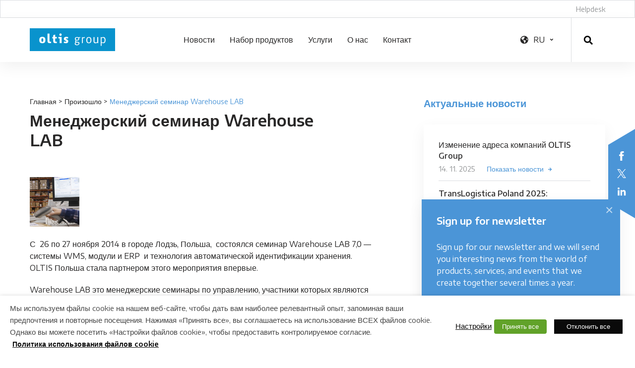

--- FILE ---
content_type: text/html; charset=UTF-8
request_url: https://ru.oltis.cz/%D0%BC%D0%B5%D0%BD%D0%B5%D0%B4%D0%B6%D0%B5%D1%80%D1%81%D0%BA%D0%B8%D0%B9-%D1%81%D0%B5%D0%BC%D0%B8%D0%BD%D0%B0%D1%80-warehouse-lab/
body_size: 17667
content:
<!DOCTYPE html><html lang="ru-RU" class=""><head><meta charset="UTF-8" /><meta http-equiv="x-ua-compatible" content="ie=edge"><meta name="viewport" content="width=device-width" /><meta name="facebook-domain-verification" content="pzjqn569t4m7keyrjj3vx025nawzs9" /><link media="all" href="https://ru.oltis.cz/wp-content/cache/autoptimize/css/autoptimize_6a128a6be76afaec4309c306234cc5f2.css" rel="stylesheet"><title>Менеджерский семинар Warehouse LAB &#8212; OLTIS Group</title><meta name='robots' content='max-image-preview:large' /><style>img:is([sizes="auto" i], [sizes^="auto," i]) { contain-intrinsic-size: 3000px 1500px }</style><link rel="alternate" hreflang="cs-cz" href="https://www.oltis.cz/manazersky-workshop-warehouselab-3/" /><link rel="alternate" hreflang="en-us" href="https://www.oltisgroup.com/management-workshop-warehouselab-2/" /><link rel="alternate" hreflang="pl-pl" href="https://www.oltis.pl/warsztaty-menedzerskie-warehouselab-2/" /><link rel="alternate" hreflang="sk-sk" href="https://www.oltis.sk/manazersky-workshop-warehouselab-4/" /><link rel="alternate" hreflang="ru-ru" href="https://ru.oltis.cz/%d0%bc%d0%b5%d0%bd%d0%b5%d0%b4%d0%b6%d0%b5%d1%80%d1%81%d0%ba%d0%b8%d0%b9-%d1%81%d0%b5%d0%bc%d0%b8%d0%bd%d0%b0%d1%80-warehouse-lab/" /><link rel="alternate" hreflang="hu-hu" href="https://www.oltis.hu/warehouselab-menedzsment-muhely/" /><link rel="alternate" hreflang="x-default" href="https://www.oltis.cz/manazersky-workshop-warehouselab-3/" /><link rel="alternate" type="application/rss+xml" title="OLTIS Group &raquo; Лента комментариев к &laquo;Менеджерский семинар Warehouse LAB&raquo;" href="https://ru.oltis.cz/%d0%bc%d0%b5%d0%bd%d0%b5%d0%b4%d0%b6%d0%b5%d1%80%d1%81%d0%ba%d0%b8%d0%b9-%d1%81%d0%b5%d0%bc%d0%b8%d0%bd%d0%b0%d1%80-warehouse-lab/feed/" /> <script type="text/javascript">window._wpemojiSettings = {"baseUrl":"https:\/\/s.w.org\/images\/core\/emoji\/16.0.1\/72x72\/","ext":".png","svgUrl":"https:\/\/s.w.org\/images\/core\/emoji\/16.0.1\/svg\/","svgExt":".svg","source":{"concatemoji":"https:\/\/ru.oltis.cz\/wp-includes\/js\/wp-emoji-release.min.js?ver=6.8.3"}};
/*! This file is auto-generated */
!function(s,n){var o,i,e;function c(e){try{var t={supportTests:e,timestamp:(new Date).valueOf()};sessionStorage.setItem(o,JSON.stringify(t))}catch(e){}}function p(e,t,n){e.clearRect(0,0,e.canvas.width,e.canvas.height),e.fillText(t,0,0);var t=new Uint32Array(e.getImageData(0,0,e.canvas.width,e.canvas.height).data),a=(e.clearRect(0,0,e.canvas.width,e.canvas.height),e.fillText(n,0,0),new Uint32Array(e.getImageData(0,0,e.canvas.width,e.canvas.height).data));return t.every(function(e,t){return e===a[t]})}function u(e,t){e.clearRect(0,0,e.canvas.width,e.canvas.height),e.fillText(t,0,0);for(var n=e.getImageData(16,16,1,1),a=0;a<n.data.length;a++)if(0!==n.data[a])return!1;return!0}function f(e,t,n,a){switch(t){case"flag":return n(e,"\ud83c\udff3\ufe0f\u200d\u26a7\ufe0f","\ud83c\udff3\ufe0f\u200b\u26a7\ufe0f")?!1:!n(e,"\ud83c\udde8\ud83c\uddf6","\ud83c\udde8\u200b\ud83c\uddf6")&&!n(e,"\ud83c\udff4\udb40\udc67\udb40\udc62\udb40\udc65\udb40\udc6e\udb40\udc67\udb40\udc7f","\ud83c\udff4\u200b\udb40\udc67\u200b\udb40\udc62\u200b\udb40\udc65\u200b\udb40\udc6e\u200b\udb40\udc67\u200b\udb40\udc7f");case"emoji":return!a(e,"\ud83e\udedf")}return!1}function g(e,t,n,a){var r="undefined"!=typeof WorkerGlobalScope&&self instanceof WorkerGlobalScope?new OffscreenCanvas(300,150):s.createElement("canvas"),o=r.getContext("2d",{willReadFrequently:!0}),i=(o.textBaseline="top",o.font="600 32px Arial",{});return e.forEach(function(e){i[e]=t(o,e,n,a)}),i}function t(e){var t=s.createElement("script");t.src=e,t.defer=!0,s.head.appendChild(t)}"undefined"!=typeof Promise&&(o="wpEmojiSettingsSupports",i=["flag","emoji"],n.supports={everything:!0,everythingExceptFlag:!0},e=new Promise(function(e){s.addEventListener("DOMContentLoaded",e,{once:!0})}),new Promise(function(t){var n=function(){try{var e=JSON.parse(sessionStorage.getItem(o));if("object"==typeof e&&"number"==typeof e.timestamp&&(new Date).valueOf()<e.timestamp+604800&&"object"==typeof e.supportTests)return e.supportTests}catch(e){}return null}();if(!n){if("undefined"!=typeof Worker&&"undefined"!=typeof OffscreenCanvas&&"undefined"!=typeof URL&&URL.createObjectURL&&"undefined"!=typeof Blob)try{var e="postMessage("+g.toString()+"("+[JSON.stringify(i),f.toString(),p.toString(),u.toString()].join(",")+"));",a=new Blob([e],{type:"text/javascript"}),r=new Worker(URL.createObjectURL(a),{name:"wpTestEmojiSupports"});return void(r.onmessage=function(e){c(n=e.data),r.terminate(),t(n)})}catch(e){}c(n=g(i,f,p,u))}t(n)}).then(function(e){for(var t in e)n.supports[t]=e[t],n.supports.everything=n.supports.everything&&n.supports[t],"flag"!==t&&(n.supports.everythingExceptFlag=n.supports.everythingExceptFlag&&n.supports[t]);n.supports.everythingExceptFlag=n.supports.everythingExceptFlag&&!n.supports.flag,n.DOMReady=!1,n.readyCallback=function(){n.DOMReady=!0}}).then(function(){return e}).then(function(){var e;n.supports.everything||(n.readyCallback(),(e=n.source||{}).concatemoji?t(e.concatemoji):e.wpemoji&&e.twemoji&&(t(e.twemoji),t(e.wpemoji)))}))}((window,document),window._wpemojiSettings);</script> <style id='wp-emoji-styles-inline-css' type='text/css'>img.wp-smiley, img.emoji {
		display: inline !important;
		border: none !important;
		box-shadow: none !important;
		height: 1em !important;
		width: 1em !important;
		margin: 0 0.07em !important;
		vertical-align: -0.1em !important;
		background: none !important;
		padding: 0 !important;
	}</style><style id='classic-theme-styles-inline-css' type='text/css'>/*! This file is auto-generated */
.wp-block-button__link{color:#fff;background-color:#32373c;border-radius:9999px;box-shadow:none;text-decoration:none;padding:calc(.667em + 2px) calc(1.333em + 2px);font-size:1.125em}.wp-block-file__button{background:#32373c;color:#fff;text-decoration:none}</style><style id='global-styles-inline-css' type='text/css'>:root{--wp--preset--aspect-ratio--square: 1;--wp--preset--aspect-ratio--4-3: 4/3;--wp--preset--aspect-ratio--3-4: 3/4;--wp--preset--aspect-ratio--3-2: 3/2;--wp--preset--aspect-ratio--2-3: 2/3;--wp--preset--aspect-ratio--16-9: 16/9;--wp--preset--aspect-ratio--9-16: 9/16;--wp--preset--color--black: #000000;--wp--preset--color--cyan-bluish-gray: #abb8c3;--wp--preset--color--white: #ffffff;--wp--preset--color--pale-pink: #f78da7;--wp--preset--color--vivid-red: #cf2e2e;--wp--preset--color--luminous-vivid-orange: #ff6900;--wp--preset--color--luminous-vivid-amber: #fcb900;--wp--preset--color--light-green-cyan: #7bdcb5;--wp--preset--color--vivid-green-cyan: #00d084;--wp--preset--color--pale-cyan-blue: #8ed1fc;--wp--preset--color--vivid-cyan-blue: #0693e3;--wp--preset--color--vivid-purple: #9b51e0;--wp--preset--gradient--vivid-cyan-blue-to-vivid-purple: linear-gradient(135deg,rgba(6,147,227,1) 0%,rgb(155,81,224) 100%);--wp--preset--gradient--light-green-cyan-to-vivid-green-cyan: linear-gradient(135deg,rgb(122,220,180) 0%,rgb(0,208,130) 100%);--wp--preset--gradient--luminous-vivid-amber-to-luminous-vivid-orange: linear-gradient(135deg,rgba(252,185,0,1) 0%,rgba(255,105,0,1) 100%);--wp--preset--gradient--luminous-vivid-orange-to-vivid-red: linear-gradient(135deg,rgba(255,105,0,1) 0%,rgb(207,46,46) 100%);--wp--preset--gradient--very-light-gray-to-cyan-bluish-gray: linear-gradient(135deg,rgb(238,238,238) 0%,rgb(169,184,195) 100%);--wp--preset--gradient--cool-to-warm-spectrum: linear-gradient(135deg,rgb(74,234,220) 0%,rgb(151,120,209) 20%,rgb(207,42,186) 40%,rgb(238,44,130) 60%,rgb(251,105,98) 80%,rgb(254,248,76) 100%);--wp--preset--gradient--blush-light-purple: linear-gradient(135deg,rgb(255,206,236) 0%,rgb(152,150,240) 100%);--wp--preset--gradient--blush-bordeaux: linear-gradient(135deg,rgb(254,205,165) 0%,rgb(254,45,45) 50%,rgb(107,0,62) 100%);--wp--preset--gradient--luminous-dusk: linear-gradient(135deg,rgb(255,203,112) 0%,rgb(199,81,192) 50%,rgb(65,88,208) 100%);--wp--preset--gradient--pale-ocean: linear-gradient(135deg,rgb(255,245,203) 0%,rgb(182,227,212) 50%,rgb(51,167,181) 100%);--wp--preset--gradient--electric-grass: linear-gradient(135deg,rgb(202,248,128) 0%,rgb(113,206,126) 100%);--wp--preset--gradient--midnight: linear-gradient(135deg,rgb(2,3,129) 0%,rgb(40,116,252) 100%);--wp--preset--font-size--small: 13px;--wp--preset--font-size--medium: 20px;--wp--preset--font-size--large: 36px;--wp--preset--font-size--x-large: 42px;--wp--preset--spacing--20: 0.44rem;--wp--preset--spacing--30: 0.67rem;--wp--preset--spacing--40: 1rem;--wp--preset--spacing--50: 1.5rem;--wp--preset--spacing--60: 2.25rem;--wp--preset--spacing--70: 3.38rem;--wp--preset--spacing--80: 5.06rem;--wp--preset--shadow--natural: 6px 6px 9px rgba(0, 0, 0, 0.2);--wp--preset--shadow--deep: 12px 12px 50px rgba(0, 0, 0, 0.4);--wp--preset--shadow--sharp: 6px 6px 0px rgba(0, 0, 0, 0.2);--wp--preset--shadow--outlined: 6px 6px 0px -3px rgba(255, 255, 255, 1), 6px 6px rgba(0, 0, 0, 1);--wp--preset--shadow--crisp: 6px 6px 0px rgba(0, 0, 0, 1);}:where(.is-layout-flex){gap: 0.5em;}:where(.is-layout-grid){gap: 0.5em;}body .is-layout-flex{display: flex;}.is-layout-flex{flex-wrap: wrap;align-items: center;}.is-layout-flex > :is(*, div){margin: 0;}body .is-layout-grid{display: grid;}.is-layout-grid > :is(*, div){margin: 0;}:where(.wp-block-columns.is-layout-flex){gap: 2em;}:where(.wp-block-columns.is-layout-grid){gap: 2em;}:where(.wp-block-post-template.is-layout-flex){gap: 1.25em;}:where(.wp-block-post-template.is-layout-grid){gap: 1.25em;}.has-black-color{color: var(--wp--preset--color--black) !important;}.has-cyan-bluish-gray-color{color: var(--wp--preset--color--cyan-bluish-gray) !important;}.has-white-color{color: var(--wp--preset--color--white) !important;}.has-pale-pink-color{color: var(--wp--preset--color--pale-pink) !important;}.has-vivid-red-color{color: var(--wp--preset--color--vivid-red) !important;}.has-luminous-vivid-orange-color{color: var(--wp--preset--color--luminous-vivid-orange) !important;}.has-luminous-vivid-amber-color{color: var(--wp--preset--color--luminous-vivid-amber) !important;}.has-light-green-cyan-color{color: var(--wp--preset--color--light-green-cyan) !important;}.has-vivid-green-cyan-color{color: var(--wp--preset--color--vivid-green-cyan) !important;}.has-pale-cyan-blue-color{color: var(--wp--preset--color--pale-cyan-blue) !important;}.has-vivid-cyan-blue-color{color: var(--wp--preset--color--vivid-cyan-blue) !important;}.has-vivid-purple-color{color: var(--wp--preset--color--vivid-purple) !important;}.has-black-background-color{background-color: var(--wp--preset--color--black) !important;}.has-cyan-bluish-gray-background-color{background-color: var(--wp--preset--color--cyan-bluish-gray) !important;}.has-white-background-color{background-color: var(--wp--preset--color--white) !important;}.has-pale-pink-background-color{background-color: var(--wp--preset--color--pale-pink) !important;}.has-vivid-red-background-color{background-color: var(--wp--preset--color--vivid-red) !important;}.has-luminous-vivid-orange-background-color{background-color: var(--wp--preset--color--luminous-vivid-orange) !important;}.has-luminous-vivid-amber-background-color{background-color: var(--wp--preset--color--luminous-vivid-amber) !important;}.has-light-green-cyan-background-color{background-color: var(--wp--preset--color--light-green-cyan) !important;}.has-vivid-green-cyan-background-color{background-color: var(--wp--preset--color--vivid-green-cyan) !important;}.has-pale-cyan-blue-background-color{background-color: var(--wp--preset--color--pale-cyan-blue) !important;}.has-vivid-cyan-blue-background-color{background-color: var(--wp--preset--color--vivid-cyan-blue) !important;}.has-vivid-purple-background-color{background-color: var(--wp--preset--color--vivid-purple) !important;}.has-black-border-color{border-color: var(--wp--preset--color--black) !important;}.has-cyan-bluish-gray-border-color{border-color: var(--wp--preset--color--cyan-bluish-gray) !important;}.has-white-border-color{border-color: var(--wp--preset--color--white) !important;}.has-pale-pink-border-color{border-color: var(--wp--preset--color--pale-pink) !important;}.has-vivid-red-border-color{border-color: var(--wp--preset--color--vivid-red) !important;}.has-luminous-vivid-orange-border-color{border-color: var(--wp--preset--color--luminous-vivid-orange) !important;}.has-luminous-vivid-amber-border-color{border-color: var(--wp--preset--color--luminous-vivid-amber) !important;}.has-light-green-cyan-border-color{border-color: var(--wp--preset--color--light-green-cyan) !important;}.has-vivid-green-cyan-border-color{border-color: var(--wp--preset--color--vivid-green-cyan) !important;}.has-pale-cyan-blue-border-color{border-color: var(--wp--preset--color--pale-cyan-blue) !important;}.has-vivid-cyan-blue-border-color{border-color: var(--wp--preset--color--vivid-cyan-blue) !important;}.has-vivid-purple-border-color{border-color: var(--wp--preset--color--vivid-purple) !important;}.has-vivid-cyan-blue-to-vivid-purple-gradient-background{background: var(--wp--preset--gradient--vivid-cyan-blue-to-vivid-purple) !important;}.has-light-green-cyan-to-vivid-green-cyan-gradient-background{background: var(--wp--preset--gradient--light-green-cyan-to-vivid-green-cyan) !important;}.has-luminous-vivid-amber-to-luminous-vivid-orange-gradient-background{background: var(--wp--preset--gradient--luminous-vivid-amber-to-luminous-vivid-orange) !important;}.has-luminous-vivid-orange-to-vivid-red-gradient-background{background: var(--wp--preset--gradient--luminous-vivid-orange-to-vivid-red) !important;}.has-very-light-gray-to-cyan-bluish-gray-gradient-background{background: var(--wp--preset--gradient--very-light-gray-to-cyan-bluish-gray) !important;}.has-cool-to-warm-spectrum-gradient-background{background: var(--wp--preset--gradient--cool-to-warm-spectrum) !important;}.has-blush-light-purple-gradient-background{background: var(--wp--preset--gradient--blush-light-purple) !important;}.has-blush-bordeaux-gradient-background{background: var(--wp--preset--gradient--blush-bordeaux) !important;}.has-luminous-dusk-gradient-background{background: var(--wp--preset--gradient--luminous-dusk) !important;}.has-pale-ocean-gradient-background{background: var(--wp--preset--gradient--pale-ocean) !important;}.has-electric-grass-gradient-background{background: var(--wp--preset--gradient--electric-grass) !important;}.has-midnight-gradient-background{background: var(--wp--preset--gradient--midnight) !important;}.has-small-font-size{font-size: var(--wp--preset--font-size--small) !important;}.has-medium-font-size{font-size: var(--wp--preset--font-size--medium) !important;}.has-large-font-size{font-size: var(--wp--preset--font-size--large) !important;}.has-x-large-font-size{font-size: var(--wp--preset--font-size--x-large) !important;}
:where(.wp-block-post-template.is-layout-flex){gap: 1.25em;}:where(.wp-block-post-template.is-layout-grid){gap: 1.25em;}
:where(.wp-block-columns.is-layout-flex){gap: 2em;}:where(.wp-block-columns.is-layout-grid){gap: 2em;}
:root :where(.wp-block-pullquote){font-size: 1.5em;line-height: 1.6;}</style><style id='contact-form-7-inline-css' type='text/css'>.wpcf7 .wpcf7-recaptcha iframe {margin-bottom: 0;}.wpcf7 .wpcf7-recaptcha[data-align="center"] > div {margin: 0 auto;}.wpcf7 .wpcf7-recaptcha[data-align="right"] > div {margin: 0 0 0 auto;}</style><style id='cookie-law-info-gdpr-inline-css' type='text/css'>.cli-modal-content, .cli-tab-content { background-color: #ffffff; }.cli-privacy-content-text, .cli-modal .cli-modal-dialog, .cli-tab-container p, a.cli-privacy-readmore { color: #000000; }.cli-tab-header { background-color: #f2f2f2; }.cli-tab-header, .cli-tab-header a.cli-nav-link,span.cli-necessary-caption,.cli-switch .cli-slider:after { color: #000000; }.cli-switch .cli-slider:before { background-color: #ffffff; }.cli-switch input:checked + .cli-slider:before { background-color: #ffffff; }.cli-switch .cli-slider { background-color: #e3e1e8; }.cli-switch input:checked + .cli-slider { background-color: #28a745; }.cli-modal-close svg { fill: #000000; }.cli-tab-footer .wt-cli-privacy-accept-all-btn { background-color: #00acad; color: #ffffff}.cli-tab-footer .wt-cli-privacy-accept-btn { background-color: #00acad; color: #ffffff}.cli-tab-header a:before{ border-right: 1px solid #000000; border-bottom: 1px solid #000000; }</style> <script type="text/javascript" id="wpml-cookie-js-extra">var wpml_cookies = {"wp-wpml_current_language":{"value":"ru","expires":1,"path":"\/"}};
var wpml_cookies = {"wp-wpml_current_language":{"value":"ru","expires":1,"path":"\/"}};</script> <script type="text/javascript" id="cookie-law-info-js-extra">var Cli_Data = {"nn_cookie_ids":["viewed_cookie_policy","_ga","_gid","_gat_gtag_UA_22051086_10"],"non_necessary_cookies":{"necessary":["cookielawinfo-checkbox-necessary","cookielawinfo-checkbox-analytics","viewed_cookie_policy"],"analytics":["_ga","_gid","_gat_gtag_UA_22051086_10"]},"cookielist":{"necessary":{"id":"99","status":true,"priority":0,"title":"\u041e\u0431\u044f\u0437\u0430\u0442\u0435\u043b\u044c\u043d\u044b\u0435 \u043a\u0443\u043a\u0438","strict":true,"default_state":false,"ccpa_optout":false,"loadonstart":false},"analytics":{"id":"102","status":true,"priority":3,"title":"\u0410\u043d\u0430\u043b\u0438\u0442\u0438\u0447\u0435\u0441\u043a\u0438\u0435 \u043a\u0443\u043a\u0438","strict":false,"default_state":false,"ccpa_optout":false,"loadonstart":false}},"ajax_url":"https:\/\/ru.oltis.cz\/wp-admin\/admin-ajax.php","current_lang":"ru","security":"bd0427496f","eu_countries":["GB"],"geoIP":"disabled","use_custom_geolocation_api":"","custom_geolocation_api":"https:\/\/geoip.cookieyes.com\/geoip\/checker\/result.php","consentVersion":"1","strictlyEnabled":["necessary","obligatoire"],"cookieDomain":"","privacy_length":"250","ccpaEnabled":"","ccpaRegionBased":"","ccpaBarEnabled":"","ccpaType":"gdpr","triggerDomRefresh":"","secure_cookies":""};
var log_object = {"ajax_url":"https:\/\/ru.oltis.cz\/wp-admin\/admin-ajax.php"};</script> <script type="text/javascript" id="wpml-xdomain-data-js-extra">var wpml_xdomain_data = {"css_selector":"wpml-ls-item","ajax_url":"https:\/\/ru.oltis.cz\/wp-admin\/admin-ajax.php","current_lang":"ru","_nonce":"d1e529063c"};</script> <link rel="https://api.w.org/" href="https://ru.oltis.cz/wp-json/" /><link rel="alternate" title="JSON" type="application/json" href="https://ru.oltis.cz/wp-json/wp/v2/posts/5935" /><link rel="EditURI" type="application/rsd+xml" title="RSD" href="https://ru.oltis.cz/xmlrpc.php?rsd" /><meta name="generator" content="WordPress 6.8.3" /><link rel="canonical" href="https://ru.oltis.cz/%d0%bc%d0%b5%d0%bd%d0%b5%d0%b4%d0%b6%d0%b5%d1%80%d1%81%d0%ba%d0%b8%d0%b9-%d1%81%d0%b5%d0%bc%d0%b8%d0%bd%d0%b0%d1%80-warehouse-lab/" /><link rel='shortlink' href='https://ru.oltis.cz/?p=5935' /><link rel="alternate" title="oEmbed (JSON)" type="application/json+oembed" href="https://ru.oltis.cz/wp-json/oembed/1.0/embed?url=https%3A%2F%2Fru.oltis.cz%2F%25d0%25bc%25d0%25b5%25d0%25bd%25d0%25b5%25d0%25b4%25d0%25b6%25d0%25b5%25d1%2580%25d1%2581%25d0%25ba%25d0%25b8%25d0%25b9-%25d1%2581%25d0%25b5%25d0%25bc%25d0%25b8%25d0%25bd%25d0%25b0%25d1%2580-warehouse-lab%2F" /><link rel="alternate" title="oEmbed (XML)" type="text/xml+oembed" href="https://ru.oltis.cz/wp-json/oembed/1.0/embed?url=https%3A%2F%2Fru.oltis.cz%2F%25d0%25bc%25d0%25b5%25d0%25bd%25d0%25b5%25d0%25b4%25d0%25b6%25d0%25b5%25d1%2580%25d1%2581%25d0%25ba%25d0%25b8%25d0%25b9-%25d1%2581%25d0%25b5%25d0%25bc%25d0%25b8%25d0%25bd%25d0%25b0%25d1%2580-warehouse-lab%2F&#038;format=xml" /><meta name="generator" content="WPML ver:4.8.4 stt:9,1,23,42,47,10;" /> <noscript><style>.lazyload { display: none !important; }</style></noscript>  <script type="text/plain" data-cli-class="cli-blocker-script"  data-cli-category="analytics" data-cli-script-type="analytics" data-cli-block="true" data-cli-block-if-ccpa-optout="false" data-cli-element-position="head" async src="https://www.googletagmanager.com/gtag/js?id=G-GT178XG1KN"></script> <script type="text/plain" data-cli-class="cli-blocker-script"  data-cli-category="analytics" data-cli-script-type="analytics" data-cli-block="true" data-cli-block-if-ccpa-optout="false" data-cli-element-position="head">window.dataLayer = window.dataLayer || [];
  function gtag(){dataLayer.push(arguments);}
  gtag('js', new Date());
  gtag('config', 'G-GT178XG1KN');</script><style type="text/css">.broken_link, a.broken_link {
	text-decoration: line-through;
}</style><style type="text/css" id="wp-custom-css">table.cookielawinfo-winter tbody td, table.cookielawinfo-winter tbody th {
	color: #000;
}</style><link rel="apple-touch-icon" sizes="180x180" href="https://ru.oltis.cz/wp-content/themes/oltisgroup/favicons/apple-touch-icon.png"><link rel="icon" type="image/png" sizes="32x32" href="https://ru.oltis.cz/wp-content/themes/oltisgroup/favicons/favicon-32x32.png"><link rel="icon" type="image/png" sizes="16x16" href="https://ru.oltis.cz/wp-content/themes/oltisgroup/favicons/favicon-16x16.png"><link rel="manifest" href="https://ru.oltis.cz/wp-content/themes/oltisgroup/favicons/site.webmanifest"><link rel="mask-icon" href="https://ru.oltis.cz/wp-content/themes/oltisgroup/favicons/safari-pinned-tab.svg" color="#5bbad5"><meta name="msapplication-TileColor" content="#fcffff"><meta name="theme-color" content="#ffffff"><link href="https://fonts.googleapis.com/css?family=Encode+Sans+Semi+Expanded:300,400,500,600,700&amp;subset=latin-ext" rel="stylesheet"> <script>/*! grunt-grunticon Stylesheet Loader - v2.1.6 | https://github.com/filamentgroup/grunticon | (c) 2015 Scott Jehl, Filament Group, Inc. | MIT license. */ !
function() {
    function e(e, n, t) {
        "use strict";
        var o = window.document.createElement("link"),
            r = n || window.document.getElementsByTagName("script")[0],
            a = window.document.styleSheets;
        return o.rel = "stylesheet", o.href = e, o.media = "only x", r.parentNode.insertBefore(o, r), o
            .onloadcssdefined =
            function(e) {
                for (var n, t = 0; t < a.length; t++) a[t].href && a[t].href === o.href && (n = !0);
                n ? e() : setTimeout(function() {
                    o.onloadcssdefined(e)
                })
            }, o.onloadcssdefined(function() {
                o.media = t || "all"
            }), o
    }

    function n(e, n) {
        e.onload = function() {
            e.onload = null, n && n.call(e)
        }, "isApplicationInstalled" in navigator && "onloadcssdefined" in e && e.onloadcssdefined(n)
    }! function(t) {
        var o = function(r, a) {
            "use strict";
            if (r && 3 === r.length) {
                var i = t.navigator,
                    c = t.document,
                    s = t.Image,
                    d = !(!c.createElementNS || !c.createElementNS("http://www.w3.org/2000/svg", "svg")
                        .createSVGRect ||
                        !c.implementation.hasFeature("http://www.w3.org/TR/SVG11/feature#Image", "1.1") || t
                        .opera &&
                        i.userAgent.indexOf("Chrome") === -1 || i.userAgent.indexOf("Series40") !== -1),
                    l = new s;
                l.onerror = function() {
                        o.method = "png", o.href = r[2], e(r[2])
                    }, l.onload = function() {
                        var t = 1 === l.width && 1 === l.height,
                            i = r[t && d ? 0 : t ? 1 : 2];
                        t && d ? o.method = "svg" : t ? o.method = "datapng" : o.method = "png", o.href = i, n(
                            e(i), a)
                    }, l.src = "[data-uri]", c
                    .documentElement
                    .className += " grunticon"
            }
        };
        o.loadCSS = e, o.onloadCSS = n, t.grunticon = o
    }(this),
    function(e, n) {
        "use strict";
        var t = n.document,
            o = "grunticon:",
            r = function(e) {
                if (t.attachEvent ? "complete" === t.readyState : "loading" !== t.readyState) e();
                else {
                    var n = !1;
                    t.addEventListener("readystatechange", function() {
                        n || (n = !0, e())
                    }, !1)
                }
            },
            a = function(e) {
                return n.document.querySelector('link[href$="' + e + '"]')
            },
            i = function(e) {
                var n, t, r, a, i, c, s = {};
                if (n = e.sheet, !n) return s;
                t = n.cssRules ? n.cssRules : n.rules;
                for (var d = 0; d < t.length; d++) r = t[d].cssText, a = o + t[d].selectorText, i = r.split(");")[0]
                    .match(/US\-ASCII\,([^"']+)/), i && i[1] && (c = decodeURIComponent(i[1]), s[a] = c);
                return s
            },
            c = function(e) {
                var n, r, a, i;
                a = "data-grunticon-embed";
                for (var c in e) {
                    i = c.slice(o.length);
                    try {
                        n = t.querySelectorAll(i)
                    } catch (e) {
                        continue
                    }
                    r = [];
                    for (var s = 0; s < n.length; s++) null !== n[s].getAttribute(a) && r.push(n[s]);
                    if (r.length)
                        for (s = 0; s < r.length; s++) r[s].innerHTML = e[c], r[s].style.backgroundImage = "none",
                            r[s].removeAttribute(a)
                }
                return r
            },
            s = function(n) {
                "svg" === e.method && r(function() {
                    c(i(a(e.href))), "function" == typeof n && n()
                })
            };
        e.embedIcons = c, e.getCSS = a, e.getIcons = i, e.ready = r, e.svgLoadedCallback = s, e.embedSVG = s
    }(grunticon, this)
}();
grunticon(
    ["https://ru.oltis.cz/wp-content/themes/oltisgroup/img/svg-out/icons.data.svg.css?ver=1559078523",
        "https://ru.oltis.cz/wp-content/themes/oltisgroup/img/svg-out/icons.data.png.css?ver=1559078523",
        "https://ru.oltis.cz/wp-content/themes/oltisgroup/img/svg-out/icons.fallback.css?ver=1559078523"
    ], grunticon.svgLoadedCallback);</script> <noscript><link href="https://ru.oltis.cz/wp-content/themes/oltisgroup/img/svg-out/icons.fallback.css?ver=1559078523"
 rel="stylesheet"></noscript><div id="fb-root"></div> <script type="text/plain" data-cli-class="cli-blocker-script" data-cli-label="Facebook Pixel Code"  data-cli-script-type="" data-cli-block="true" data-cli-block-if-ccpa-optout="false" data-cli-element-position="head">(function(d, s, id) {
  var js, fjs = d.getElementsByTagName(s)[0];
  if (d.getElementById(id)) return;
  js = d.createElement(s); js.id = id;
  js.src = "//connect.facebook.net/en_US/sdk.js#xfbml=1&version=v2.6";
  fjs.parentNode.insertBefore(js, fjs);
}(document, 'script', 'facebook-jssdk'));</script> <script type="text/plain" data-cli-class="cli-blocker-script" data-cli-label="Twitter widget"  data-cli-script-type="" data-cli-block="true" data-cli-block-if-ccpa-optout="false" data-cli-element-position="head">window.twttr = (function(d, s, id) {
  var js, fjs = d.getElementsByTagName(s)[0],
    t = window.twttr || {};
  if (d.getElementById(id)) return t;
  js = d.createElement(s);
  js.id = id;
  js.src = "https://platform.twitter.com/widgets.js";
  fjs.parentNode.insertBefore(js, fjs);

  t._e = [];
  t.ready = function(f) {
    t._e.push(f);
  };

  return t;
}(document, "script", "twitter-wjs"));</script> <script>var sliderPause = 10000;
	var ajaxurl = "https://ru.oltis.cz/wp-admin/admin-ajax.php";
	var show_delay_time = 300;
	var show_cookie_time = 1;

	var float_show_delay_time = 1500;
	var float_show_cookie_time = 3600 * 24 * 365;</script> </head><body class="wp-singular post-template-default single single-post postid-5935 single-format-standard wp-theme-oltisgroup">  <script type="text/plain" data-cli-class="cli-blocker-script" data-cli-label="Google Tag Manager"  data-cli-script-type="analytics" data-cli-block="true" data-cli-block-if-ccpa-optout="false" data-cli-element-position="body" async src="https://www.googletagmanager.com/gtag/js?id=G-JHM0PN1EWT"></script> <script>window.dataLayer = window.dataLayer || [];
  function gtag(){dataLayer.push(arguments);}
  gtag('js', new Date());

  gtag('config', 'G-JHM0PN1EWT');</script> <div class="js-page-overlay page-overlay"></div><div class="js-page-loader page-loader icon-three-dots" data-grunticon-embed></div><div class="page-socials"><div class="page-socials-box"> <a class="page-socials__link page-socials__link--facebook icon-facebook" href="https://www.facebook.com/oltisgroup/">Facebook</a> <a class="page-socials__link page-socials__link--twitter" href="https://twitter.com/OltisGroup"> <svg width="18" height="18" viewBox="0 0 1200 1227" fill="none" xmlns="http://www.w3.org/2000/svg"> <path d="M714.163 519.284L1160.89 0H1055.03L667.137 450.887L357.328 0H0L468.492 681.821L0 1226.37H105.866L515.491 750.218L842.672 1226.37H1200L714.137 519.284H714.163ZM569.165 687.828L521.697 619.934L144.011 79.6944H306.615L611.412 515.685L658.88 583.579L1055.08 1150.3H892.476L569.165 687.854V687.828Z" fill="white"/> </svg> </a> <a class="page-socials__link page-socials__link--linkedin icon-linkedin" href="https://www.linkedin.com/company/oltis-group/">LinkedIn</a></div></div><div id="all" class=""><div class="main cf"><header class="js-main-header header main-menu--show"><div class="header-top"><div class="container cf"><div class="header-top-helpdesk"> <a href="https://helpdesk.oltisgroup.cz/">Helpdesk</a></div></div></div><div class="header-main"><div class="container cf"><div class="header-box"><div class="header-box-logo"> <a class="js-header-logo header-logo-icon header-logo-icon--custom icon-oltis-white" style="background-image:url(https://ru.oltis.cz/wp-content/uploads/2023/01/Logo-OG-1.svg); background-size: 172px 46px;" href="https://ru.oltis.cz/">OLTIS Group</a></div><div class="header-box-menu"><nav class="js-main-menu main-menu"><ul id="menu-menu-ru" class="js-navigation-box theme-menu main-menu-box cf"><li id="menu-item-36714" class="menu-item menu-item-type-post_type menu-item-object-page menu-item-36714"><a href="https://ru.oltis.cz/news/">Новости</a></li><li id="menu-item-2645" class="menu-item menu-item-type-post_type menu-item-object-page menu-item-has-children menu-item-2645"><a href="https://ru.oltis.cz/?page_id=2207">Набор продуктов</a><ul class="sub-menu"><li id="menu-item-40429" class="menu-item menu-item-type-post_type menu-item-object-page menu-item-40429"><a href="https://ru.oltis.cz/oltis-group/infrastructure-manager-ru/">Менеджер инфраструктуры</a></li><li id="menu-item-36281" class="menu-item menu-item-type-post_type menu-item-object-page menu-item-36281"><a href="https://ru.oltis.cz/oltis-group/freight-railway-undertakings-ru/">Ж. д. грузоперевозки</a></li><li id="menu-item-36280" class="menu-item menu-item-type-post_type menu-item-object-page menu-item-36280"><a href="https://ru.oltis.cz/oltis-group/passenger-railway-undertaking-ru/">Ж. д.  пассажирский транспорт</a></li><li id="menu-item-36279" class="menu-item menu-item-type-post_type menu-item-object-page menu-item-36279"><a href="https://ru.oltis.cz/oltis-group/road-and-rail-forwarding-ru/">Ж. д.  и автомобильные перевозки</a></li><li id="menu-item-36278" class="menu-item menu-item-type-post_type menu-item-object-page menu-item-36278"><a href="https://ru.oltis.cz/oltis-group/road-freight-hauliers-ru/">Автоперевозки подрядчиков</a></li><li id="menu-item-36277" class="menu-item menu-item-type-post_type menu-item-object-page menu-item-36277"><a href="https://ru.oltis.cz/oltis-group/factory-transport-ru/">Промышленный транспорт</a></li><li id="menu-item-36276" class="menu-item menu-item-type-post_type menu-item-object-page menu-item-36276"><a href="https://ru.oltis.cz/oltis-group/container-terminals-ru/">Контейнерные терминалы</a></li><li id="menu-item-36275" class="menu-item menu-item-type-post_type menu-item-object-page menu-item-36275"><a href="https://ru.oltis.cz/oltis-group/logistics-and-production-warehouses-ru/">Логистика и склады</a></li><li id="menu-item-36274" class="menu-item menu-item-type-post_type menu-item-object-page menu-item-36274"><a href="https://ru.oltis.cz/oltis-group/mobile-technologies-in-transport-and-storage-ru/">Мобильные технологии</a></li></ul></li><li id="menu-item-40315" class="menu-item menu-item-type-post_type menu-item-object-page menu-item-40315"><a href="https://ru.oltis.cz/services/">Услуги</a></li><li id="menu-item-2647" class="menu-item menu-item-type-post_type menu-item-object-page menu-item-2647"><a href="https://ru.oltis.cz/about-us-ru/">О нас</a></li><li id="menu-item-2649" class="menu-item menu-item-type-post_type menu-item-object-page menu-item-has-children menu-item-2649"><a href="https://ru.oltis.cz/contacts-ru/">Контакт</a><ul class="sub-menu"><li id="menu-item-36219" class="menu-item menu-item-type-post_type menu-item-object-page menu-item-36219"><a href="https://ru.oltis.cz/contacts-ru/czech-republic-ru/">Чешская Республика</a></li><li id="menu-item-36216" class="menu-item menu-item-type-post_type menu-item-object-page menu-item-36216"><a href="https://ru.oltis.cz/contacts-ru/poland-ru/">Польша</a></li><li id="menu-item-36215" class="menu-item menu-item-type-post_type menu-item-object-page menu-item-36215"><a href="https://ru.oltis.cz/contacts-ru/slovakia-ru/">Словакия</a></li><li id="menu-item-36218" class="menu-item menu-item-type-post_type menu-item-object-page menu-item-36218"><a href="https://ru.oltis.cz/contacts-ru/hungary-ru/">Венгрия</a></li><li id="menu-item-36217" class="menu-item menu-item-type-post_type menu-item-object-page menu-item-36217"><a href="https://ru.oltis.cz/contacts-ru/germany-ru/">Германия</a></li></ul></li><li id="menu-item-40715" class="menu-item--helpdesk menu-item menu-item-type-custom menu-item-object-custom menu-item-40715"><a href="https://helpdesk.oltisgroup.cz/">Helpdesk</a></li></ul></nav></div><div class="js-languages-switcher header-languages-switcher"><div class="js-languages-switcher-seleted header-box-lang__seleted icon-globe"><ul class="language-list cf"><li class="language-list-item"><a  class="language-list-item__flag language-list-item__flag--cz" href="https://www.oltis.cz/manazersky-workshop-warehouselab-3/">CZ</a></li><li class="language-list-item"><a  class="language-list-item__flag language-list-item__flag--en" href="https://www.oltisgroup.com/management-workshop-warehouselab-2/">EN</a></li><li class="language-list-item"><a  class="language-list-item__flag language-list-item__flag--pl" href="https://www.oltis.pl/warsztaty-menedzerskie-warehouselab-2/">PL</a></li><li class="language-list-item"><a  class="language-list-item__flag language-list-item__flag--sk" href="https://www.oltis.sk/manazersky-workshop-warehouselab-4/">SK</a></li><li class="language-list-item language-list-item--active"><span class="language-list-item__flag">RU</span></li><li class="language-list-item"><a  class="language-list-item__flag language-list-item__flag--hu" href="https://www.oltis.hu/warehouselab-menedzsment-muhely/">HU</a></li></ul></div><div class="js-languages-switcher-list header-box-lang__list"><ul class="language-list cf"><li class="language-list-item"><a  class="language-list-item__flag language-list-item__flag--cz" href="https://www.oltis.cz/manazersky-workshop-warehouselab-3/">CZ</a></li><li class="language-list-item"><a  class="language-list-item__flag language-list-item__flag--en" href="https://www.oltisgroup.com/management-workshop-warehouselab-2/">EN</a></li><li class="language-list-item"><a  class="language-list-item__flag language-list-item__flag--pl" href="https://www.oltis.pl/warsztaty-menedzerskie-warehouselab-2/">PL</a></li><li class="language-list-item"><a  class="language-list-item__flag language-list-item__flag--sk" href="https://www.oltis.sk/manazersky-workshop-warehouselab-4/">SK</a></li><li class="language-list-item language-list-item--active"><span class="language-list-item__flag">RU</span></li><li class="language-list-item"><a  class="language-list-item__flag language-list-item__flag--hu" href="https://www.oltis.hu/warehouselab-menedzsment-muhely/">HU</a></li></ul></div></div><div class="js-header-box-search header-box-search"><div class="header-box-search-btn icon-search"></div></div><div class="js-search-form search-form"><form method="get" class="search-form-box" id="searchform" action="https://ru.oltis.cz/"><div class="search-form-content"> <input class="js-search-input search-input" type="search" value="" name="s" id="s" placeholder="Поиск" required> <button class="search-btn icon-search" type="submit" id="searchsubmit" value="" data-grunticon-embed></button></div></form></div><div class="js-nav-switcher menu-switcher cf"><div class="menu-switcher__icon"> <span></span> <span></span> <span></span> <span></span></div><div class="menu-switcher__text"> Menu</div></div></div></div></div></header><div class="main-page"><main class="page-content cf"><div class="container cf"><div class="content"><header class="page-header"><div class="page-header-content"><div class="breadcrumbs" typeof="BreadcrumbList" vocab="http://schema.org/"> <span typeof="v:Breadcrumb"><a rel="v:url" property="v:title" title="ff" href="https://ru.oltis.cz" class="home">Главная</a></span> &gt; <span typeof="v:Breadcrumb"><a rel="v:url" property="v:title" title="Go to the Произошло category archives." href="https://ru.oltis.cz/category/%d0%bd%d0%be%d0%b2%d0%be%d1%81%d1%82%d0%b8/" class="taxonomy category">Произошло</a></span> &gt; <span typeof="v:Breadcrumb"><span property="v:title">Менеджерский семинар Warehouse LAB</span></span></div><h1 class="page-title">Менеджерский семинар Warehouse LAB</h1></div></header><div class="page-image"> <img data-src="https://ru.oltis.cz/wp-content/uploads/2014/10/WarehouseLAB1.jpg" data-srcset="
 https://ru.oltis.cz/wp-content/uploads/2014/10/WarehouseLAB1.jpg,
 https://ru.oltis.cz/wp-content/uploads/2014/10/WarehouseLAB1.jpg 2x"
 width="100" height="100" class="lazyload"></div><div class="page-box"><p>С  26 по 27 ноября 2014 в городе Лодзь, Польша,  состоялся семинар Warehouse LAB 7,0 &#8212; системы WMS, модули и ERP  и технология автоматической идентификации хранения.<br /> OLTIS Польша стала партнером этого мероприятия впервые.</p><p>Warehouse LAB это менеджерские семинары по управлению, участники которых являются ведущими логистики и складов логистики , также  производственных компаний. Первый день семинара, ведущим которого был  независимый  эксперт, проходил в форме конференции. Второй день был уже полностью посвящен семинару, где каждый из партнеров, в том числе и  нашей компании, представили свои решения на протяжении  четырех- часовых сессий для группы из десяти участников , каждая из которых длилась один час,   . Ведущие секций были партнерами &#8212; поставщиками WMS систем.</p><p>Всех участников сердечно благодарим  за встречу!</p></div><div class="single-pagination cf"><div class="single-pagination--next"> <a href="https://ru.oltis.cz/oltis-group-%d0%bf%d1%80%d0%b5%d0%b4%d1%81%d1%82%d0%b0%d0%b2%d0%bb%d0%b5%d0%bd%d0%b0-%d0%b2-%d0%ba%d0%be%d0%bc%d0%b8%d1%82%d0%b5%d1%82%d0%b5-%d0%bf%d1%80%d0%b5%d0%b7%d0%b8%d0%b4%d0%b5%d0%bd%d1%82/" rel="next">Старые новости</a></div><div class="single-pagination--prev"> <a href="https://ru.oltis.cz/%d0%b8%d0%bd%d1%84%d0%be%d1%80%d0%bc%d0%b0%d1%86%d0%b8o%d0%bd%d0%bd%d1%8b%d0%b9-%d0%b4%d0%b5%d0%bd%d1%8c-shift%c2%b2rail-%d0%b2-%d0%b1%d1%83%d0%b4%d0%b0%d0%bf%d0%b5%d1%88%d1%82%d0%b5/" rel="prev">Новые новости</a></div></div></div><div class="sidebar sidebar--single"><div class="sidebar__title section-title">Актуальные новости</div><div class="widget widget--news"><div class="widget-content"><div class="widget-news"><div class="news news--sidebar"><div class="sidebar-item cf"><div class="sidebar-item-box cf"><div class="sidebar-item-text sidebar-item-text--fullwidth"> <a class="sidebar-item-text__title" href="https://ru.oltis.cz/%d0%b8%d0%b7%d0%bc%d0%b5%d0%bd%d0%b5%d0%bd%d0%b8%d0%b5-%d0%b0%d0%b4%d1%80%d0%b5%d1%81%d0%b0-%d0%ba%d0%be%d0%bc%d0%bf%d0%b0%d0%bd%d0%b8%d0%b9-oltis-group/"><h2>Изменение адреса компаний OLTIS Group</h2> </a><div class="sidebar-item-text-meta cf"><div class="sidebar-item-text__date">14. 11. 2025</div> <a class="sidebar-item-text__readmore icon-arrow-right" href="https://ru.oltis.cz/%d0%b8%d0%b7%d0%bc%d0%b5%d0%bd%d0%b5%d0%bd%d0%b8%d0%b5-%d0%b0%d0%b4%d1%80%d0%b5%d1%81%d0%b0-%d0%ba%d0%be%d0%bc%d0%bf%d0%b0%d0%bd%d0%b8%d0%b9-oltis-group/">Показать новости </a></div></div></div></div><div class="sidebar-item cf"><div class="sidebar-item-box cf"><div class="sidebar-item-text sidebar-item-text--fullwidth"> <a class="sidebar-item-text__title" href="https://ru.oltis.cz/translogistica-poland-2025-%d1%86%d0%b8%d1%84%d1%80%d0%be%d0%b2%d0%b8%d0%b7%d0%b0%d1%86%d0%b8%d1%8f-%d0%b8%d0%bd%d1%82%d0%b5%d1%80%d0%bc%d0%be%d0%b4%d0%b0%d0%bb%d1%8c%d0%bd%d0%be%d0%b9-%d0%bb%d0%be/"><h2>TransLogistica Poland 2025: цифровизация интермодальной логистики на практике</h2> </a><div class="sidebar-item-text-meta cf"><div class="sidebar-item-text__date">13. 11. 2025</div> <a class="sidebar-item-text__readmore icon-arrow-right" href="https://ru.oltis.cz/translogistica-poland-2025-%d1%86%d0%b8%d1%84%d1%80%d0%be%d0%b2%d0%b8%d0%b7%d0%b0%d1%86%d0%b8%d1%8f-%d0%b8%d0%bd%d1%82%d0%b5%d1%80%d0%bc%d0%be%d0%b4%d0%b0%d0%bb%d1%8c%d0%bd%d0%be%d0%b9-%d0%bb%d0%be/">Показать новости </a></div></div></div></div><div class="sidebar-item cf"><div class="sidebar-item-box cf"><div class="sidebar-item-text sidebar-item-text--fullwidth"> <a class="sidebar-item-text__title" href="https://ru.oltis.cz/tos-konti-%d0%ba%d0%be%d0%bc%d0%bf%d0%bb%d0%b5%d0%ba%d1%81%d0%bd%d0%be%d0%b5-%d1%80%d0%b5%d1%88%d0%b5%d0%bd%d0%b8%d0%b5-%d0%b4%d0%bb%d1%8f-%d1%83%d0%bf%d1%80%d0%b0%d0%b2%d0%bb%d0%b5%d0%bd/"><h2>TOS KONTI — комплексное решение для управления процессами в интермодальном логистическом центре</h2> </a><div class="sidebar-item-text-meta cf"><div class="sidebar-item-text__date">4. 11. 2025</div> <a class="sidebar-item-text__readmore icon-arrow-right" href="https://ru.oltis.cz/tos-konti-%d0%ba%d0%be%d0%bc%d0%bf%d0%bb%d0%b5%d0%ba%d1%81%d0%bd%d0%be%d0%b5-%d1%80%d0%b5%d1%88%d0%b5%d0%bd%d0%b8%d0%b5-%d0%b4%d0%bb%d1%8f-%d1%83%d0%bf%d1%80%d0%b0%d0%b2%d0%bb%d0%b5%d0%bd/">Показать новости </a></div></div></div></div><div class="sidebar-item cf"><div class="sidebar-item-box cf"><div class="sidebar-item-text sidebar-item-text--fullwidth"> <a class="sidebar-item-text__title" href="https://ru.oltis.cz/speedchain-2025-%d1%86%d0%b8%d1%84%d1%80%d0%be%d0%b2%d0%b8%d0%b7%d0%b0%d1%86%d0%b8%d1%8f-%d0%b2-%d0%b2%d0%b5%d0%b4%d1%83%d1%89%d0%b5%d0%b9-%d1%80%d0%be%d0%bb%d0%b8/"><h2>SpeedCHAIN ​​2025: цифровизация в ведущей роли</h2> </a><div class="sidebar-item-text-meta cf"><div class="sidebar-item-text__date">14. 10. 2025</div> <a class="sidebar-item-text__readmore icon-arrow-right" href="https://ru.oltis.cz/speedchain-2025-%d1%86%d0%b8%d1%84%d1%80%d0%be%d0%b2%d0%b8%d0%b7%d0%b0%d1%86%d0%b8%d1%8f-%d0%b2-%d0%b2%d0%b5%d0%b4%d1%83%d1%89%d0%b5%d0%b9-%d1%80%d0%be%d0%bb%d0%b8/">Показать новости </a></div></div></div></div><div class="sidebar-item cf"><div class="sidebar-item-box cf"><div class="sidebar-item-text sidebar-item-text--fullwidth"> <a class="sidebar-item-text__title" href="https://ru.oltis.cz/cid-international-%d0%bf%d0%be%d0%b4%d0%b4%d0%b5%d1%80%d0%b6%d0%b8%d1%82-%d1%80%d0%b5%d0%ba%d0%be%d0%bd%d1%81%d1%82%d1%80%d1%83%d0%ba%d1%86%d0%b8%d1%8e-%d0%bf%d0%b5%d1%80%d0%b5%d0%b2%d0%b0%d0%bb%d0%be/"><h2>CID International поддержит реконструкцию перевалочного терминала Interport в Кошице</h2> </a><div class="sidebar-item-text-meta cf"><div class="sidebar-item-text__date">9. 10. 2025</div> <a class="sidebar-item-text__readmore icon-arrow-right" href="https://ru.oltis.cz/cid-international-%d0%bf%d0%be%d0%b4%d0%b4%d0%b5%d1%80%d0%b6%d0%b8%d1%82-%d1%80%d0%b5%d0%ba%d0%be%d0%bd%d1%81%d1%82%d1%80%d1%83%d0%ba%d1%86%d0%b8%d1%8e-%d0%bf%d0%b5%d1%80%d0%b5%d0%b2%d0%b0%d0%bb%d0%be/">Показать новости </a></div></div></div></div><div class="sidebar-item cf"><div class="sidebar-item-box cf"><div class="sidebar-item-text sidebar-item-text--fullwidth"> <a class="sidebar-item-text__title" href="https://ru.oltis.cz/oltis-group-%d0%b8-regiojet-%d1%81%d1%82%d1%80%d0%b0%d1%82%d0%b5%d0%b3%d0%b8%d1%87%d0%b5%d1%81%d0%ba%d0%be%d0%b5-%d0%b2%d0%b7%d0%b0%d0%b8%d0%bc%d0%be%d0%b4%d0%b5%d0%b9%d1%81%d1%82%d0%b2%d0%b8%d0%b5/"><h2>OLTIS Group и RegioJet: стратегическое взаимодействие для развития железнодорожного транспорта в Польше и Европе</h2> </a><div class="sidebar-item-text-meta cf"><div class="sidebar-item-text__date">2. 10. 2025</div> <a class="sidebar-item-text__readmore icon-arrow-right" href="https://ru.oltis.cz/oltis-group-%d0%b8-regiojet-%d1%81%d1%82%d1%80%d0%b0%d1%82%d0%b5%d0%b3%d0%b8%d1%87%d0%b5%d1%81%d0%ba%d0%be%d0%b5-%d0%b2%d0%b7%d0%b0%d0%b8%d0%bc%d0%be%d0%b4%d0%b5%d0%b9%d1%81%d1%82%d0%b2%d0%b8%d0%b5/">Показать новости </a></div></div></div></div></div></div></div></div><div class="sidebar__title section-title">Новости по годам</div><div class="widget widget--archive"><div class="widget-content"><div class="widget-archive"> <a href='https://ru.oltis.cz/2025/'>2025</a> <a href='https://ru.oltis.cz/2024/'>2024</a> <a href='https://ru.oltis.cz/2023/'>2023</a> <a href='https://ru.oltis.cz/2022/'>2022</a> <a href='https://ru.oltis.cz/2021/'>2021</a> <a href='https://ru.oltis.cz/2020/'>2020</a> <a href='https://ru.oltis.cz/2019/'>2019</a> <a href='https://ru.oltis.cz/2018/'>2018</a> <a href='https://ru.oltis.cz/2017/'>2017</a> <a href='https://ru.oltis.cz/2016/'>2016</a> <a href='https://ru.oltis.cz/2015/'>2015</a> <a href='https://ru.oltis.cz/2014/'>2014</a> <a href='https://ru.oltis.cz/2013/'>2013</a> <a href='https://ru.oltis.cz/2012/'>2012</a> <a href='https://ru.oltis.cz/2011/'>2011</a> <a href='https://ru.oltis.cz/2010/'>2010</a> <a href='https://ru.oltis.cz/2009/'>2009</a></div></div></div></div></div></main></div><footer><div class="footer"><div class="container cf"><div class="footer-columns cf"><div class="footer-column"><h3>АДРЕС КОМПАНИИ</h3><p>АО OLTIS Group<br /> Dr. Milady Horákové 1200/27<br /> 779 00 Olomouc<br /> Чешская Республика</p></div><div class="footer-column"><h3>КОНТАКТЫ</h3><p>+420 588 208 555<br /> <a href="javascript:;" data-enc-email="bygvf[at]bygvf.pm" class="mailto-link" data-wpel-link="ignore"><span id="eeb-317668-87189"></span><script type="text/javascript">(function(){var ml="%z0ocl.s4it",mi="35:9708235:97641",o="";for(var j=0,l=mi.length;j<l;j++){o+=ml.charAt(mi.charCodeAt(j)-48);}document.getElementById("eeb-317668-87189").innerHTML = decodeURIComponent(o);}());</script><noscript>*protected email*</noscript></a><br /> www.oltisgroup.com</p></div><div class="footer-column"><h3>ДАННЫЕ ДЛЯ СЧЕТОВ</h3><p>ИН: 268 47 281<br /> PHH: CZ26847281</p></div><div class="footer-column footer-column--icon icon-footer-train"></div></div></div></div><div class="copyright"><div class="container cf"><div class="copyright-box cf"><div class="copyright__left"><p></p></div><div class="copyright__right"><ul class="copyright-links"><li> <a href="https://helpdesk.oltisgroup.cz/Account/Login?ReturnUrl=%2F">Helpdesk</a></li><li> <a href="/downloads/">Для скачивания</a></li><li> <a href="javascript:;" data-enc-email=" bygvf[at]bygvf.pm" class="mailto-link" data-wpel-link="ignore">Webmaster</a></li></ul></div></div></div></div></footer></div></div><div class="js-float-box float-box"><div class="js-float-box-close float-box-content-close">×</div><div class="float-box-content"><div class="float-box-content-title section-title">Sign up for newsletter</div><div class="float-box-content-text"><p><span data-teams="true">Sign up for our newsletter and we will send you interesting news from the world of products, services, and events that we create together several times a year.</span></p></div><div class="float-box-content-button"> <a class="btn" href="https://www.oltisgroup.com/subscribe-newsletter/">Subscribe</a></div></div></div><div class="mobile-menu"><div class="js-mobile-menu-box mobile-menu-box"></div><div class="js-mobile-lang-box mobile-lang-box"></div></div> <script type="speculationrules">{"prefetch":[{"source":"document","where":{"and":[{"href_matches":"\/*"},{"not":{"href_matches":["\/wp-*.php","\/wp-admin\/*","\/wp-content\/uploads\/*","\/wp-content\/*","\/wp-content\/plugins\/*","\/wp-content\/themes\/oltisgroup\/*","\/*\\?(.+)"]}},{"not":{"selector_matches":"a[rel~=\"nofollow\"]"}},{"not":{"selector_matches":".no-prefetch, .no-prefetch a"}}]},"eagerness":"conservative"}]}</script> <div class="wt-cli-cookie-bar-container" data-nosnippet="true"><div id="cookie-law-info-bar" role="dialog" aria-live="polite" aria-label="cookieconsent" aria-describedby="wt-cli-cookie-banner" data-cli-geo-loc="0" style="padding:13px 20px; text-align:left;" class="wt-cli-cookie-bar"><div class="cli-wrapper"><span id="wt-cli-cookie-banner"><div class="cli-bar-container cli-style-v2"><div class="cli-bar-message">Мы используем файлы cookie на нашем веб-сайте, чтобы дать вам наиболее релевантный опыт, запоминая ваши предпочтения и повторные посещения. Нажимая «Принять все», вы соглашаетесь на использование ВСЕХ файлов cookie. Однако вы можете посетить «Настройки файлов cookie», чтобы предоставить контролируемое согласие. <a id="wt-cli-policy-link" tabindex="0" href="/cookie-policy" style="display:inline-block; background:none; border-radius:0px; text-align:left; font-size:14px; padding:5px 8px; padding-left:5px; margin-left:0px; line-height:16px; border:solid 0px #fff; text-decoration:underline; font-weight:600;" class="wt-cli-element wt-cli-element cli-plugin-main-link"  >Политика использования файлов cookie</a></div><div class="cli-bar-btn_container"><a id="wt-cli-settings-btn" tabindex="0" role='button' style="margin:0px 5px 0px 0px;"class="wt-cli-element cli_settings_button"  >Настройки</a><a id="wt-cli-accept-all-btn" tabindex="0" role='button' style="margin:0px 5px 0px 0px;" data-cli_action="accept_all"  class="wt-cli-element medium cli-plugin-button wt-cli-accept-all-btn cookie_action_close_header cli_action_button" >Принять все</a><a id="wt-cli-reject-btn" tabindex="0" role='button' style="margin:5px 5px 5px 10px; border-radius:0px; padding:8px 25px;"  class="wt-cli-element medium cli-plugin-button cli-plugin-main-button cookie_action_close_header_reject cli_action_button"  data-cli_action="reject">Отклонить все</a></div></div></span></div></div><div tabindex="0" id="cookie-law-info-again" style="display:none;"><span id="cookie_hdr_showagain">Настройки файлов cookie</span></div><div class="cli-modal" id="cliSettingsPopup" role="dialog" aria-labelledby="wt-cli-privacy-title" tabindex="-1" aria-hidden="true"><div class="cli-modal-dialog" role="document"><div class="cli-modal-content cli-bar-popup"> <button aria-label="Close" type="button" class="cli-modal-close" id="cliModalClose"> <svg class="" viewBox="0 0 24 24"><path d="M19 6.41l-1.41-1.41-5.59 5.59-5.59-5.59-1.41 1.41 5.59 5.59-5.59 5.59 1.41 1.41 5.59-5.59 5.59 5.59 1.41-1.41-5.59-5.59z"></path><path d="M0 0h24v24h-24z" fill="none"></path></svg> <span class="wt-cli-sr-only">Close</span> </button><div class="cli-modal-body"><div class="wt-cli-element cli-container-fluid cli-tab-container"><div class="cli-row"><div class="cli-col-12 cli-align-items-stretch cli-px-0"><div class="cli-privacy-overview"><h4 id='wt-cli-privacy-title'>Обзор конфиденциальности</h4><div class="cli-privacy-content"><div class="cli-privacy-content-text">Этот веб-сайт использует файлы cookie для улучшения вашего просмотра. Они хранят файлы cookie в вашем браузере, которые классифицируются по мере необходимости, поскольку они необходимы для работы основных функций веб-сайта. Мы также используем сторонние файлы cookie, чтобы помочь нам проанализировать и понять, как вы используете этот веб-сайт. Эти файлы cookie будут храниться в вашем браузере только с вашего согласия. У вас также есть возможность отказаться от этих файлов cookie. Но отказ от некоторых из этих файлов cookie может повлиять на ваш опыт просмотра. Вы можете найти дополнительную информацию здесь: <a id="wt-cli-policy-link" tabindex="0" href="/cookie-policy" style="display:inline-block; background:none; border-radius:0px; text-align:left; font-size:14px; padding:5px 8px; padding-left:5px; margin-left:0px; line-height:16px; border:solid 0px #fff; text-decoration:underline; font-weight:600;" class="wt-cli-element wt-cli-element cli-plugin-main-link"  >Политика использования файлов cookie</a></div></div> <a id="wt-cli-privacy-readmore"  tabindex="0" role="button" class="cli-privacy-readmore" data-readmore-text="показать больше" data-readless-text="показывай меньше"></a></div></div><div class="cli-col-12 cli-align-items-stretch cli-px-0 cli-tab-section-container" role="tablist"><div class="cli-tab-section"><div class="cli-tab-header"> <a id="wt-cli-tab-link-necessary" tabindex="0" role="tab" aria-expanded="false" aria-describedby="wt-cli-tab-necessary" aria-controls="wt-cli-tab-necessary" class="cli-nav-link cli-settings-mobile" data-target="necessary" data-toggle="cli-toggle-tab"> Обязательные куки </a><div class="wt-cli-necessary-checkbox"> <input type="checkbox" class="cli-user-preference-checkbox" id="wt-cli-checkbox-necessary" aria-label="Обязательные куки" data-id="checkbox-necessary" checked="checked" /> <label class="form-check-label" for="wt-cli-checkbox-necessary"> Обязательные куки </label></div> <span class="cli-necessary-caption"> всегда включен </span></div><div class="cli-tab-content"><div id="wt-cli-tab-necessary" tabindex="0" role="tabpanel" aria-labelledby="wt-cli-tab-link-necessary" class="cli-tab-pane cli-fade" data-id="necessary"><div class="wt-cli-cookie-description">Необходимые файлы cookie абсолютно необходимы для правильного функционирования веб-сайта. Эти файлы cookie анонимно обеспечивают основные функции и функции безопасности веб-сайта.<table class="wt-cli-element cookielawinfo-row-cat-table cookielawinfo-winter"><thead><tr><th scope="col" class="cookielawinfo-column-1">Cookie</th><th scope="col" class="cookielawinfo-column-3">Duration</th><th scope="col" class="cookielawinfo-column-4">Description</th></tr></thead><tbody><tr class="cookielawinfo-row"><td class="cookielawinfo-column-1">cli_user_preference</td><td class="cookielawinfo-column-3">1 rok</td><td class="cookielawinfo-column-4">Tato cookie nastavována pluginem GDPR Cookie Consent je používána pro záznam vašeho souhlasu na aktuální doméně.</td></tr><tr class="cookielawinfo-row"><td class="cookielawinfo-column-1">cookielawinfo-checkbox-analytics</td><td class="cookielawinfo-column-3">1 год</td><td class="cookielawinfo-column-4">Этот файл cookie, установленный плагином GDPR Cookie Consent, используется для записи вашего согласия на категорию «Аналитические» файлы cookie.</td></tr><tr class="cookielawinfo-row"><td class="cookielawinfo-column-1">cookielawinfo-checkbox-necessary</td><td class="cookielawinfo-column-3">1 год</td><td class="cookielawinfo-column-4">Этот файл cookie, установленный плагином GDPR Cookie Consent, используется для записи вашего согласия на категорию «Обязательные» файлы cookie.</td></tr><tr class="cookielawinfo-row"><td class="cookielawinfo-column-1">CookieLawInfoConsent</td><td class="cookielawinfo-column-3">1 год</td><td class="cookielawinfo-column-4">Этот файл cookie, установленный плагином GDPR Cookie Consent, используется для настроек по умолчанию для переключателей отдельных категорий на панели cookie.</td></tr><tr class="cookielawinfo-row"><td class="cookielawinfo-column-1">viewed_cookie_policy</td><td class="cookielawinfo-column-3">1 год</td><td class="cookielawinfo-column-4">Файл cookie устанавливается плагином GDPR Cookie Consent и используется для хранения информации о том, дал ли пользователь согласие на использование файлов cookie. Он не хранит никаких личных данных.</td></tr><tr class="cookielawinfo-row"><td class="cookielawinfo-column-1">wp-wpml_current_language</td><td class="cookielawinfo-column-3">1 ден</td><td class="cookielawinfo-column-4">Этот файл cookie, установленный подключаемым модулем WPML, используется для запоминания текущего языка веб-сайта.</td></tr></tbody></table></div></div></div></div><div class="cli-tab-section"><div class="cli-tab-header"> <a id="wt-cli-tab-link-analytics" tabindex="0" role="tab" aria-expanded="false" aria-describedby="wt-cli-tab-analytics" aria-controls="wt-cli-tab-analytics" class="cli-nav-link cli-settings-mobile" data-target="analytics" data-toggle="cli-toggle-tab"> Аналитические куки </a><div class="cli-switch"> <input type="checkbox" class="cli-user-preference-checkbox"  id="wt-cli-checkbox-analytics" aria-label="analytics" data-id="checkbox-analytics" role="switch" aria-controls="wt-cli-tab-link-analytics" aria-labelledby="wt-cli-tab-link-analytics"  /> <label for="wt-cli-checkbox-analytics" class="cli-slider" data-cli-enable="Включено" data-cli-disable="Выключено"><span class="wt-cli-sr-only">analytics</span></label></div></div><div class="cli-tab-content"><div id="wt-cli-tab-analytics" tabindex="0" role="tabpanel" aria-labelledby="wt-cli-tab-link-analytics" class="cli-tab-pane cli-fade" data-id="analytics"><div class="wt-cli-cookie-description">Аналитика используется для понимания того, как посетители взаимодействуют с сайтом. Эти файлы cookie помогают предоставлять информацию о показателях посетителей, показателях отказов, источниках трафика и многом другом.<table class="wt-cli-element cookielawinfo-row-cat-table cookielawinfo-winter"><thead><tr><th scope="col" class="cookielawinfo-column-1">Cookie</th><th scope="col" class="cookielawinfo-column-3">Duration</th><th scope="col" class="cookielawinfo-column-4">Description</th></tr></thead><tbody><tr class="cookielawinfo-row"><td class="cookielawinfo-column-1">_ga</td><td class="cookielawinfo-column-3">2 года</td><td class="cookielawinfo-column-4">С помощью Google Analytics он генерирует статистический идентификатор, который генерирует данные о том, как используется веб-сайт.</td></tr><tr class="cookielawinfo-row"><td class="cookielawinfo-column-1">_gat_gtag_UA_22051086_10</td><td class="cookielawinfo-column-3">1 минута</td><td class="cookielawinfo-column-4">Этот файл cookie связан с Google Analytics. Он используется для снижения уровня требований, то есть для ограничения сбора данных с высокой посещаемостью на определенных сайтах.</td></tr><tr class="cookielawinfo-row"><td class="cookielawinfo-column-1">_gid</td><td class="cookielawinfo-column-3">1 день</td><td class="cookielawinfo-column-4">Файл cookie, с помощью которого Google Analytics генерирует статистический идентификатор, который отслеживает, как пользователь использует веб-сайт.</td></tr></tbody></table></div></div></div></div></div></div></div></div><div class="cli-modal-footer"><div class="wt-cli-element cli-container-fluid cli-tab-container"><div class="cli-row"><div class="cli-col-12 cli-align-items-stretch cli-px-0"><div class="cli-tab-footer wt-cli-privacy-overview-actions"> <a id="wt-cli-privacy-save-btn" role="button" tabindex="0" data-cli-action="accept" class="wt-cli-privacy-btn cli_setting_save_button wt-cli-privacy-accept-btn cli-btn">Save & Accept</a></div></div></div></div></div></div></div></div><div class="cli-modal-backdrop cli-fade cli-settings-overlay"></div><div class="cli-modal-backdrop cli-fade cli-popupbar-overlay"></div></div> <script type="text/javascript">cli_cookiebar_settings='{"animate_speed_hide":"500","animate_speed_show":"500","background":"rgb(255, 255, 255)","border":"#b1a6a6c2","border_on":false,"button_1_button_colour":"rgb(97, 162, 41)","button_1_button_hover":"rgb(97, 162, 41)","button_1_link_colour":"#ffffff","button_1_as_button":true,"button_1_new_win":false,"button_2_button_colour":"rgba(0, 0, 0, 0)","button_2_button_hover":"rgba(0, 0, 0, 0)","button_2_link_colour":"#0a0a0a","button_2_as_button":false,"button_2_hidebar":false,"button_2_nofollow":false,"button_3_button_colour":"#0a0a0a","button_3_button_hover":"#080808","button_3_link_colour":"#ffffff","button_3_as_button":true,"button_3_new_win":false,"button_4_button_colour":"rgba(0, 0, 0, 0)","button_4_button_hover":"rgba(0, 0, 0, 0)","button_4_link_colour":"#0a0909","button_4_as_button":false,"button_7_button_colour":"rgb(97, 162, 41)","button_7_button_hover":"rgb(97, 162, 41)","button_7_link_colour":"#ffffff","button_7_as_button":true,"button_7_new_win":false,"font_family":"inherit","header_fix":false,"notify_animate_hide":true,"notify_animate_show":false,"notify_div_id":"#cookie-law-info-bar","notify_position_horizontal":"right","notify_position_vertical":"bottom","scroll_close":false,"scroll_close_reload":false,"accept_close_reload":false,"reject_close_reload":false,"showagain_tab":true,"showagain_background":"#fff","showagain_border":"#000","showagain_div_id":"#cookie-law-info-again","showagain_x_position":"100px","text":"#444444","show_once_yn":false,"show_once":"10000","logging_on":true,"as_popup":false,"popup_overlay":true,"bar_heading_text":"","cookie_bar_as":"banner","cookie_setting_popup":true,"accept_all":true,"js_script_blocker":false,"popup_showagain_position":"bottom-right","widget_position":"left","button_1_style":[["margin","5px 5px 5px 30px"],["border-radius","0px"],["padding","8px 25px"]],"button_2_style":{"0":["display","inline-block"],"1":["background","none"],"2":["border-radius","0px"],"4":["text-align","left"],"5":["font-size","14px"],"6":["padding","5px 8px"],"7":["padding-left","5px"],"8":["margin-left","0px"],"9":["line-height","16px"],"10":["border","solid 0px #fff"],"11":["text-decoration","underline"],"12":["font-weight","600"]},"button_3_style":[["margin","5px 5px 5px 10px"],["border-radius","0px"],["padding","8px 25px"]],"button_4_style":[["margin","0px 5px 0px 0px"]],"button_5_style":{"0":["display","inline-block"],"1":["background","none"],"2":["border-radius","20px"],"3":["border","solid 1px #fff"],"4":["color","#fff"],"5":["text-align","center"],"6":["font-size","12px"],"7":["width","22px"],"8":["height","22px"],"9":["line-height","22px"],"10":["margin-right","-15px"],"11":["margin-top","-15px"],"12":["float","right"],"13":["cursor","pointer"],"15":["background-color","rgba(0, 0, 0, 0)"]},"button_7_style":[["margin","0px 5px 0px 0px"]],"accept_close_page_navigation":false}';</script> <script type="text/javascript" src="https://ru.oltis.cz/wp-includes/js/dist/hooks.min.js?ver=4d63a3d491d11ffd8ac6" id="wp-hooks-js"></script> <script type="text/javascript" src="https://ru.oltis.cz/wp-includes/js/dist/i18n.min.js?ver=5e580eb46a90c2b997e6" id="wp-i18n-js"></script> <script type="text/javascript" id="wp-i18n-js-after">wp.i18n.setLocaleData( { 'text direction\u0004ltr': [ 'ltr' ] } );</script> <script type="text/javascript" id="contact-form-7-js-translations">( function( domain, translations ) {
	var localeData = translations.locale_data[ domain ] || translations.locale_data.messages;
	localeData[""].domain = domain;
	wp.i18n.setLocaleData( localeData, domain );
} )( "contact-form-7", {"translation-revision-date":"2025-09-30 08:46:06+0000","generator":"GlotPress\/4.0.1","domain":"messages","locale_data":{"messages":{"":{"domain":"messages","plural-forms":"nplurals=3; plural=(n % 10 == 1 && n % 100 != 11) ? 0 : ((n % 10 >= 2 && n % 10 <= 4 && (n % 100 < 12 || n % 100 > 14)) ? 1 : 2);","lang":"ru"},"This contact form is placed in the wrong place.":["\u042d\u0442\u0430 \u043a\u043e\u043d\u0442\u0430\u043a\u0442\u043d\u0430\u044f \u0444\u043e\u0440\u043c\u0430 \u0440\u0430\u0437\u043c\u0435\u0449\u0435\u043d\u0430 \u0432 \u043d\u0435\u043f\u0440\u0430\u0432\u0438\u043b\u044c\u043d\u043e\u043c \u043c\u0435\u0441\u0442\u0435."],"Error:":["\u041e\u0448\u0438\u0431\u043a\u0430:"]}},"comment":{"reference":"includes\/js\/index.js"}} );</script> <script type="text/javascript" id="contact-form-7-js-before">var wpcf7 = {
    "api": {
        "root": "https:\/\/ru.oltis.cz\/wp-json\/",
        "namespace": "contact-form-7\/v1"
    },
    "cached": 1
};</script> <script type="text/javascript" id="responsive-lightbox-js-before">var rlArgs = {"script":"tosrus","selector":"lightbox","customEvents":"","activeGalleries":true,"effect":"slide","infinite":true,"keys":true,"autoplay":false,"pauseOnHover":false,"timeout":4000,"pagination":true,"paginationType":"bullets","closeOnClick":true,"woocommerce_gallery":false,"ajaxurl":"https:\/\/ru.oltis.cz\/wp-admin\/admin-ajax.php","nonce":"2d59bfbe5e","preview":false,"postId":5935,"scriptExtension":false};</script> <script defer src="https://ru.oltis.cz/wp-content/cache/autoptimize/js/autoptimize_f4468b68af20174de8e89ae822db9712.js"></script></body></html>

--- FILE ---
content_type: text/css
request_url: https://ru.oltis.cz/wp-content/cache/autoptimize/css/autoptimize_6a128a6be76afaec4309c306234cc5f2.css
body_size: 43123
content:
@charset "UTF-8";.wp-block-archives{box-sizing:border-box}.wp-block-archives-dropdown label{display:block}.wp-block-avatar{line-height:0}.wp-block-avatar,.wp-block-avatar img{box-sizing:border-box}.wp-block-avatar.aligncenter{text-align:center}.wp-block-audio{box-sizing:border-box}.wp-block-audio :where(figcaption){margin-bottom:1em;margin-top:.5em}.wp-block-audio audio{min-width:300px;width:100%}.wp-block-button__link{align-content:center;box-sizing:border-box;cursor:pointer;display:inline-block;height:100%;text-align:center;word-break:break-word}.wp-block-button__link.aligncenter{text-align:center}.wp-block-button__link.alignright{text-align:right}:where(.wp-block-button__link){border-radius:9999px;box-shadow:none;padding:calc(.667em + 2px) calc(1.333em + 2px);text-decoration:none}.wp-block-button[style*=text-decoration] .wp-block-button__link{text-decoration:inherit}.wp-block-buttons>.wp-block-button.has-custom-width{max-width:none}.wp-block-buttons>.wp-block-button.has-custom-width .wp-block-button__link{width:100%}.wp-block-buttons>.wp-block-button.has-custom-font-size .wp-block-button__link{font-size:inherit}.wp-block-buttons>.wp-block-button.wp-block-button__width-25{width:calc(25% - var(--wp--style--block-gap, .5em)*.75)}.wp-block-buttons>.wp-block-button.wp-block-button__width-50{width:calc(50% - var(--wp--style--block-gap, .5em)*.5)}.wp-block-buttons>.wp-block-button.wp-block-button__width-75{width:calc(75% - var(--wp--style--block-gap, .5em)*.25)}.wp-block-buttons>.wp-block-button.wp-block-button__width-100{flex-basis:100%;width:100%}.wp-block-buttons.is-vertical>.wp-block-button.wp-block-button__width-25{width:25%}.wp-block-buttons.is-vertical>.wp-block-button.wp-block-button__width-50{width:50%}.wp-block-buttons.is-vertical>.wp-block-button.wp-block-button__width-75{width:75%}.wp-block-button.is-style-squared,.wp-block-button__link.wp-block-button.is-style-squared{border-radius:0}.wp-block-button.no-border-radius,.wp-block-button__link.no-border-radius{border-radius:0!important}:root :where(.wp-block-button .wp-block-button__link.is-style-outline),:root :where(.wp-block-button.is-style-outline>.wp-block-button__link){border:2px solid;padding:.667em 1.333em}:root :where(.wp-block-button .wp-block-button__link.is-style-outline:not(.has-text-color)),:root :where(.wp-block-button.is-style-outline>.wp-block-button__link:not(.has-text-color)){color:currentColor}:root :where(.wp-block-button .wp-block-button__link.is-style-outline:not(.has-background)),:root :where(.wp-block-button.is-style-outline>.wp-block-button__link:not(.has-background)){background-color:initial;background-image:none}.wp-block-buttons{box-sizing:border-box}.wp-block-buttons.is-vertical{flex-direction:column}.wp-block-buttons.is-vertical>.wp-block-button:last-child{margin-bottom:0}.wp-block-buttons>.wp-block-button{display:inline-block;margin:0}.wp-block-buttons.is-content-justification-left{justify-content:flex-start}.wp-block-buttons.is-content-justification-left.is-vertical{align-items:flex-start}.wp-block-buttons.is-content-justification-center{justify-content:center}.wp-block-buttons.is-content-justification-center.is-vertical{align-items:center}.wp-block-buttons.is-content-justification-right{justify-content:flex-end}.wp-block-buttons.is-content-justification-right.is-vertical{align-items:flex-end}.wp-block-buttons.is-content-justification-space-between{justify-content:space-between}.wp-block-buttons.aligncenter{text-align:center}.wp-block-buttons:not(.is-content-justification-space-between,.is-content-justification-right,.is-content-justification-left,.is-content-justification-center) .wp-block-button.aligncenter{margin-left:auto;margin-right:auto;width:100%}.wp-block-buttons[style*=text-decoration] .wp-block-button,.wp-block-buttons[style*=text-decoration] .wp-block-button__link{text-decoration:inherit}.wp-block-buttons.has-custom-font-size .wp-block-button__link{font-size:inherit}.wp-block-buttons .wp-block-button__link{width:100%}.wp-block-button.aligncenter,.wp-block-calendar{text-align:center}.wp-block-calendar td,.wp-block-calendar th{border:1px solid;padding:.25em}.wp-block-calendar th{font-weight:400}.wp-block-calendar caption{background-color:inherit}.wp-block-calendar table{border-collapse:collapse;width:100%}.wp-block-calendar table:where(:not(.has-text-color)){color:#40464d}.wp-block-calendar table:where(:not(.has-text-color)) td,.wp-block-calendar table:where(:not(.has-text-color)) th{border-color:#ddd}.wp-block-calendar table.has-background th{background-color:inherit}.wp-block-calendar table.has-text-color th{color:inherit}:where(.wp-block-calendar table:not(.has-background) th){background:#ddd}.wp-block-categories{box-sizing:border-box}.wp-block-categories.alignleft{margin-right:2em}.wp-block-categories.alignright{margin-left:2em}.wp-block-categories.wp-block-categories-dropdown.aligncenter{text-align:center}.wp-block-categories .wp-block-categories__label{display:block;width:100%}.wp-block-code{box-sizing:border-box}.wp-block-code code{
  /*!rtl:begin:ignore*/direction:ltr;display:block;font-family:inherit;overflow-wrap:break-word;text-align:initial;white-space:pre-wrap
  /*!rtl:end:ignore*/}.wp-block-columns{align-items:normal!important;box-sizing:border-box;display:flex;flex-wrap:wrap!important}@media (min-width:782px){.wp-block-columns{flex-wrap:nowrap!important}}.wp-block-columns.are-vertically-aligned-top{align-items:flex-start}.wp-block-columns.are-vertically-aligned-center{align-items:center}.wp-block-columns.are-vertically-aligned-bottom{align-items:flex-end}@media (max-width:781px){.wp-block-columns:not(.is-not-stacked-on-mobile)>.wp-block-column{flex-basis:100%!important}}@media (min-width:782px){.wp-block-columns:not(.is-not-stacked-on-mobile)>.wp-block-column{flex-basis:0;flex-grow:1}.wp-block-columns:not(.is-not-stacked-on-mobile)>.wp-block-column[style*=flex-basis]{flex-grow:0}}.wp-block-columns.is-not-stacked-on-mobile{flex-wrap:nowrap!important}.wp-block-columns.is-not-stacked-on-mobile>.wp-block-column{flex-basis:0;flex-grow:1}.wp-block-columns.is-not-stacked-on-mobile>.wp-block-column[style*=flex-basis]{flex-grow:0}:where(.wp-block-columns){margin-bottom:1.75em}:where(.wp-block-columns.has-background){padding:1.25em 2.375em}.wp-block-column{flex-grow:1;min-width:0;overflow-wrap:break-word;word-break:break-word}.wp-block-column.is-vertically-aligned-top{align-self:flex-start}.wp-block-column.is-vertically-aligned-center{align-self:center}.wp-block-column.is-vertically-aligned-bottom{align-self:flex-end}.wp-block-column.is-vertically-aligned-stretch{align-self:stretch}.wp-block-column.is-vertically-aligned-bottom,.wp-block-column.is-vertically-aligned-center,.wp-block-column.is-vertically-aligned-top{width:100%}.wp-block-post-comments{box-sizing:border-box}.wp-block-post-comments .alignleft{float:left}.wp-block-post-comments .alignright{float:right}.wp-block-post-comments .navigation:after{clear:both;content:"";display:table}.wp-block-post-comments .commentlist{clear:both;list-style:none;margin:0;padding:0}.wp-block-post-comments .commentlist .comment{min-height:2.25em;padding-left:3.25em}.wp-block-post-comments .commentlist .comment p{font-size:1em;line-height:1.8;margin:1em 0}.wp-block-post-comments .commentlist .children{list-style:none;margin:0;padding:0}.wp-block-post-comments .comment-author{line-height:1.5}.wp-block-post-comments .comment-author .avatar{border-radius:1.5em;display:block;float:left;height:2.5em;margin-right:.75em;margin-top:.5em;width:2.5em}.wp-block-post-comments .comment-author cite{font-style:normal}.wp-block-post-comments .comment-meta{font-size:.875em;line-height:1.5}.wp-block-post-comments .comment-meta b{font-weight:400}.wp-block-post-comments .comment-meta .comment-awaiting-moderation{display:block;margin-bottom:1em;margin-top:1em}.wp-block-post-comments .comment-body .commentmetadata{font-size:.875em}.wp-block-post-comments .comment-form-author label,.wp-block-post-comments .comment-form-comment label,.wp-block-post-comments .comment-form-email label,.wp-block-post-comments .comment-form-url label{display:block;margin-bottom:.25em}.wp-block-post-comments .comment-form input:not([type=submit]):not([type=checkbox]),.wp-block-post-comments .comment-form textarea{box-sizing:border-box;display:block;width:100%}.wp-block-post-comments .comment-form-cookies-consent{display:flex;gap:.25em}.wp-block-post-comments .comment-form-cookies-consent #wp-comment-cookies-consent{margin-top:.35em}.wp-block-post-comments .comment-reply-title{margin-bottom:0}.wp-block-post-comments .comment-reply-title :where(small){font-size:var(--wp--preset--font-size--medium,smaller);margin-left:.5em}.wp-block-post-comments .reply{font-size:.875em;margin-bottom:1.4em}.wp-block-post-comments input:not([type=submit]),.wp-block-post-comments textarea{border:1px solid #949494;font-family:inherit;font-size:1em}.wp-block-post-comments input:not([type=submit]):not([type=checkbox]),.wp-block-post-comments textarea{padding:calc(.667em + 2px)}:where(.wp-block-post-comments input[type=submit]){border:none}.wp-block-comments{box-sizing:border-box}.wp-block-comments-pagination>.wp-block-comments-pagination-next,.wp-block-comments-pagination>.wp-block-comments-pagination-numbers,.wp-block-comments-pagination>.wp-block-comments-pagination-previous{font-size:inherit;margin-bottom:.5em;margin-right:.5em}.wp-block-comments-pagination>.wp-block-comments-pagination-next:last-child,.wp-block-comments-pagination>.wp-block-comments-pagination-numbers:last-child,.wp-block-comments-pagination>.wp-block-comments-pagination-previous:last-child{margin-right:0}.wp-block-comments-pagination .wp-block-comments-pagination-previous-arrow{display:inline-block;margin-right:1ch}.wp-block-comments-pagination .wp-block-comments-pagination-previous-arrow:not(.is-arrow-chevron){transform:scaleX(1)}.wp-block-comments-pagination .wp-block-comments-pagination-next-arrow{display:inline-block;margin-left:1ch}.wp-block-comments-pagination .wp-block-comments-pagination-next-arrow:not(.is-arrow-chevron){transform:scaleX(1)}.wp-block-comments-pagination.aligncenter{justify-content:center}.wp-block-comment-template{box-sizing:border-box;list-style:none;margin-bottom:0;max-width:100%;padding:0}.wp-block-comment-template li{clear:both}.wp-block-comment-template ol{list-style:none;margin-bottom:0;max-width:100%;padding-left:2rem}.wp-block-comment-template.alignleft{float:left}.wp-block-comment-template.aligncenter{margin-left:auto;margin-right:auto;width:fit-content}.wp-block-comment-template.alignright{float:right}.wp-block-comment-date{box-sizing:border-box}.comment-awaiting-moderation{display:block;font-size:.875em;line-height:1.5}.wp-block-comment-author-name,.wp-block-comment-content,.wp-block-comment-edit-link,.wp-block-comment-reply-link{box-sizing:border-box}.wp-block-cover,.wp-block-cover-image{align-items:center;background-position:50%;box-sizing:border-box;display:flex;justify-content:center;min-height:430px;overflow:hidden;overflow:clip;padding:1em;position:relative}.wp-block-cover .has-background-dim:not([class*=-background-color]),.wp-block-cover-image .has-background-dim:not([class*=-background-color]),.wp-block-cover-image.has-background-dim:not([class*=-background-color]),.wp-block-cover.has-background-dim:not([class*=-background-color]){background-color:#000}.wp-block-cover .has-background-dim.has-background-gradient,.wp-block-cover-image .has-background-dim.has-background-gradient{background-color:initial}.wp-block-cover-image.has-background-dim:before,.wp-block-cover.has-background-dim:before{background-color:inherit;content:""}.wp-block-cover .wp-block-cover__background,.wp-block-cover .wp-block-cover__gradient-background,.wp-block-cover-image .wp-block-cover__background,.wp-block-cover-image .wp-block-cover__gradient-background,.wp-block-cover-image.has-background-dim:not(.has-background-gradient):before,.wp-block-cover.has-background-dim:not(.has-background-gradient):before{bottom:0;left:0;opacity:.5;position:absolute;right:0;top:0}.wp-block-cover-image.has-background-dim.has-background-dim-10 .wp-block-cover__background,.wp-block-cover-image.has-background-dim.has-background-dim-10 .wp-block-cover__gradient-background,.wp-block-cover-image.has-background-dim.has-background-dim-10:not(.has-background-gradient):before,.wp-block-cover.has-background-dim.has-background-dim-10 .wp-block-cover__background,.wp-block-cover.has-background-dim.has-background-dim-10 .wp-block-cover__gradient-background,.wp-block-cover.has-background-dim.has-background-dim-10:not(.has-background-gradient):before{opacity:.1}.wp-block-cover-image.has-background-dim.has-background-dim-20 .wp-block-cover__background,.wp-block-cover-image.has-background-dim.has-background-dim-20 .wp-block-cover__gradient-background,.wp-block-cover-image.has-background-dim.has-background-dim-20:not(.has-background-gradient):before,.wp-block-cover.has-background-dim.has-background-dim-20 .wp-block-cover__background,.wp-block-cover.has-background-dim.has-background-dim-20 .wp-block-cover__gradient-background,.wp-block-cover.has-background-dim.has-background-dim-20:not(.has-background-gradient):before{opacity:.2}.wp-block-cover-image.has-background-dim.has-background-dim-30 .wp-block-cover__background,.wp-block-cover-image.has-background-dim.has-background-dim-30 .wp-block-cover__gradient-background,.wp-block-cover-image.has-background-dim.has-background-dim-30:not(.has-background-gradient):before,.wp-block-cover.has-background-dim.has-background-dim-30 .wp-block-cover__background,.wp-block-cover.has-background-dim.has-background-dim-30 .wp-block-cover__gradient-background,.wp-block-cover.has-background-dim.has-background-dim-30:not(.has-background-gradient):before{opacity:.3}.wp-block-cover-image.has-background-dim.has-background-dim-40 .wp-block-cover__background,.wp-block-cover-image.has-background-dim.has-background-dim-40 .wp-block-cover__gradient-background,.wp-block-cover-image.has-background-dim.has-background-dim-40:not(.has-background-gradient):before,.wp-block-cover.has-background-dim.has-background-dim-40 .wp-block-cover__background,.wp-block-cover.has-background-dim.has-background-dim-40 .wp-block-cover__gradient-background,.wp-block-cover.has-background-dim.has-background-dim-40:not(.has-background-gradient):before{opacity:.4}.wp-block-cover-image.has-background-dim.has-background-dim-50 .wp-block-cover__background,.wp-block-cover-image.has-background-dim.has-background-dim-50 .wp-block-cover__gradient-background,.wp-block-cover-image.has-background-dim.has-background-dim-50:not(.has-background-gradient):before,.wp-block-cover.has-background-dim.has-background-dim-50 .wp-block-cover__background,.wp-block-cover.has-background-dim.has-background-dim-50 .wp-block-cover__gradient-background,.wp-block-cover.has-background-dim.has-background-dim-50:not(.has-background-gradient):before{opacity:.5}.wp-block-cover-image.has-background-dim.has-background-dim-60 .wp-block-cover__background,.wp-block-cover-image.has-background-dim.has-background-dim-60 .wp-block-cover__gradient-background,.wp-block-cover-image.has-background-dim.has-background-dim-60:not(.has-background-gradient):before,.wp-block-cover.has-background-dim.has-background-dim-60 .wp-block-cover__background,.wp-block-cover.has-background-dim.has-background-dim-60 .wp-block-cover__gradient-background,.wp-block-cover.has-background-dim.has-background-dim-60:not(.has-background-gradient):before{opacity:.6}.wp-block-cover-image.has-background-dim.has-background-dim-70 .wp-block-cover__background,.wp-block-cover-image.has-background-dim.has-background-dim-70 .wp-block-cover__gradient-background,.wp-block-cover-image.has-background-dim.has-background-dim-70:not(.has-background-gradient):before,.wp-block-cover.has-background-dim.has-background-dim-70 .wp-block-cover__background,.wp-block-cover.has-background-dim.has-background-dim-70 .wp-block-cover__gradient-background,.wp-block-cover.has-background-dim.has-background-dim-70:not(.has-background-gradient):before{opacity:.7}.wp-block-cover-image.has-background-dim.has-background-dim-80 .wp-block-cover__background,.wp-block-cover-image.has-background-dim.has-background-dim-80 .wp-block-cover__gradient-background,.wp-block-cover-image.has-background-dim.has-background-dim-80:not(.has-background-gradient):before,.wp-block-cover.has-background-dim.has-background-dim-80 .wp-block-cover__background,.wp-block-cover.has-background-dim.has-background-dim-80 .wp-block-cover__gradient-background,.wp-block-cover.has-background-dim.has-background-dim-80:not(.has-background-gradient):before{opacity:.8}.wp-block-cover-image.has-background-dim.has-background-dim-90 .wp-block-cover__background,.wp-block-cover-image.has-background-dim.has-background-dim-90 .wp-block-cover__gradient-background,.wp-block-cover-image.has-background-dim.has-background-dim-90:not(.has-background-gradient):before,.wp-block-cover.has-background-dim.has-background-dim-90 .wp-block-cover__background,.wp-block-cover.has-background-dim.has-background-dim-90 .wp-block-cover__gradient-background,.wp-block-cover.has-background-dim.has-background-dim-90:not(.has-background-gradient):before{opacity:.9}.wp-block-cover-image.has-background-dim.has-background-dim-100 .wp-block-cover__background,.wp-block-cover-image.has-background-dim.has-background-dim-100 .wp-block-cover__gradient-background,.wp-block-cover-image.has-background-dim.has-background-dim-100:not(.has-background-gradient):before,.wp-block-cover.has-background-dim.has-background-dim-100 .wp-block-cover__background,.wp-block-cover.has-background-dim.has-background-dim-100 .wp-block-cover__gradient-background,.wp-block-cover.has-background-dim.has-background-dim-100:not(.has-background-gradient):before{opacity:1}.wp-block-cover .wp-block-cover__background.has-background-dim.has-background-dim-0,.wp-block-cover .wp-block-cover__gradient-background.has-background-dim.has-background-dim-0,.wp-block-cover-image .wp-block-cover__background.has-background-dim.has-background-dim-0,.wp-block-cover-image .wp-block-cover__gradient-background.has-background-dim.has-background-dim-0{opacity:0}.wp-block-cover .wp-block-cover__background.has-background-dim.has-background-dim-10,.wp-block-cover .wp-block-cover__gradient-background.has-background-dim.has-background-dim-10,.wp-block-cover-image .wp-block-cover__background.has-background-dim.has-background-dim-10,.wp-block-cover-image .wp-block-cover__gradient-background.has-background-dim.has-background-dim-10{opacity:.1}.wp-block-cover .wp-block-cover__background.has-background-dim.has-background-dim-20,.wp-block-cover .wp-block-cover__gradient-background.has-background-dim.has-background-dim-20,.wp-block-cover-image .wp-block-cover__background.has-background-dim.has-background-dim-20,.wp-block-cover-image .wp-block-cover__gradient-background.has-background-dim.has-background-dim-20{opacity:.2}.wp-block-cover .wp-block-cover__background.has-background-dim.has-background-dim-30,.wp-block-cover .wp-block-cover__gradient-background.has-background-dim.has-background-dim-30,.wp-block-cover-image .wp-block-cover__background.has-background-dim.has-background-dim-30,.wp-block-cover-image .wp-block-cover__gradient-background.has-background-dim.has-background-dim-30{opacity:.3}.wp-block-cover .wp-block-cover__background.has-background-dim.has-background-dim-40,.wp-block-cover .wp-block-cover__gradient-background.has-background-dim.has-background-dim-40,.wp-block-cover-image .wp-block-cover__background.has-background-dim.has-background-dim-40,.wp-block-cover-image .wp-block-cover__gradient-background.has-background-dim.has-background-dim-40{opacity:.4}.wp-block-cover .wp-block-cover__background.has-background-dim.has-background-dim-50,.wp-block-cover .wp-block-cover__gradient-background.has-background-dim.has-background-dim-50,.wp-block-cover-image .wp-block-cover__background.has-background-dim.has-background-dim-50,.wp-block-cover-image .wp-block-cover__gradient-background.has-background-dim.has-background-dim-50{opacity:.5}.wp-block-cover .wp-block-cover__background.has-background-dim.has-background-dim-60,.wp-block-cover .wp-block-cover__gradient-background.has-background-dim.has-background-dim-60,.wp-block-cover-image .wp-block-cover__background.has-background-dim.has-background-dim-60,.wp-block-cover-image .wp-block-cover__gradient-background.has-background-dim.has-background-dim-60{opacity:.6}.wp-block-cover .wp-block-cover__background.has-background-dim.has-background-dim-70,.wp-block-cover .wp-block-cover__gradient-background.has-background-dim.has-background-dim-70,.wp-block-cover-image .wp-block-cover__background.has-background-dim.has-background-dim-70,.wp-block-cover-image .wp-block-cover__gradient-background.has-background-dim.has-background-dim-70{opacity:.7}.wp-block-cover .wp-block-cover__background.has-background-dim.has-background-dim-80,.wp-block-cover .wp-block-cover__gradient-background.has-background-dim.has-background-dim-80,.wp-block-cover-image .wp-block-cover__background.has-background-dim.has-background-dim-80,.wp-block-cover-image .wp-block-cover__gradient-background.has-background-dim.has-background-dim-80{opacity:.8}.wp-block-cover .wp-block-cover__background.has-background-dim.has-background-dim-90,.wp-block-cover .wp-block-cover__gradient-background.has-background-dim.has-background-dim-90,.wp-block-cover-image .wp-block-cover__background.has-background-dim.has-background-dim-90,.wp-block-cover-image .wp-block-cover__gradient-background.has-background-dim.has-background-dim-90{opacity:.9}.wp-block-cover .wp-block-cover__background.has-background-dim.has-background-dim-100,.wp-block-cover .wp-block-cover__gradient-background.has-background-dim.has-background-dim-100,.wp-block-cover-image .wp-block-cover__background.has-background-dim.has-background-dim-100,.wp-block-cover-image .wp-block-cover__gradient-background.has-background-dim.has-background-dim-100{opacity:1}.wp-block-cover-image.alignleft,.wp-block-cover-image.alignright,.wp-block-cover.alignleft,.wp-block-cover.alignright{max-width:420px;width:100%}.wp-block-cover-image.aligncenter,.wp-block-cover-image.alignleft,.wp-block-cover-image.alignright,.wp-block-cover.aligncenter,.wp-block-cover.alignleft,.wp-block-cover.alignright{display:flex}.wp-block-cover .wp-block-cover__inner-container,.wp-block-cover-image .wp-block-cover__inner-container{color:inherit;position:relative;width:100%}.wp-block-cover-image.is-position-top-left,.wp-block-cover.is-position-top-left{align-items:flex-start;justify-content:flex-start}.wp-block-cover-image.is-position-top-center,.wp-block-cover.is-position-top-center{align-items:flex-start;justify-content:center}.wp-block-cover-image.is-position-top-right,.wp-block-cover.is-position-top-right{align-items:flex-start;justify-content:flex-end}.wp-block-cover-image.is-position-center-left,.wp-block-cover.is-position-center-left{align-items:center;justify-content:flex-start}.wp-block-cover-image.is-position-center-center,.wp-block-cover.is-position-center-center{align-items:center;justify-content:center}.wp-block-cover-image.is-position-center-right,.wp-block-cover.is-position-center-right{align-items:center;justify-content:flex-end}.wp-block-cover-image.is-position-bottom-left,.wp-block-cover.is-position-bottom-left{align-items:flex-end;justify-content:flex-start}.wp-block-cover-image.is-position-bottom-center,.wp-block-cover.is-position-bottom-center{align-items:flex-end;justify-content:center}.wp-block-cover-image.is-position-bottom-right,.wp-block-cover.is-position-bottom-right{align-items:flex-end;justify-content:flex-end}.wp-block-cover-image.has-custom-content-position.has-custom-content-position .wp-block-cover__inner-container,.wp-block-cover.has-custom-content-position.has-custom-content-position .wp-block-cover__inner-container{margin:0}.wp-block-cover-image.has-custom-content-position.has-custom-content-position.is-position-bottom-left .wp-block-cover__inner-container,.wp-block-cover-image.has-custom-content-position.has-custom-content-position.is-position-bottom-right .wp-block-cover__inner-container,.wp-block-cover-image.has-custom-content-position.has-custom-content-position.is-position-center-left .wp-block-cover__inner-container,.wp-block-cover-image.has-custom-content-position.has-custom-content-position.is-position-center-right .wp-block-cover__inner-container,.wp-block-cover-image.has-custom-content-position.has-custom-content-position.is-position-top-left .wp-block-cover__inner-container,.wp-block-cover-image.has-custom-content-position.has-custom-content-position.is-position-top-right .wp-block-cover__inner-container,.wp-block-cover.has-custom-content-position.has-custom-content-position.is-position-bottom-left .wp-block-cover__inner-container,.wp-block-cover.has-custom-content-position.has-custom-content-position.is-position-bottom-right .wp-block-cover__inner-container,.wp-block-cover.has-custom-content-position.has-custom-content-position.is-position-center-left .wp-block-cover__inner-container,.wp-block-cover.has-custom-content-position.has-custom-content-position.is-position-center-right .wp-block-cover__inner-container,.wp-block-cover.has-custom-content-position.has-custom-content-position.is-position-top-left .wp-block-cover__inner-container,.wp-block-cover.has-custom-content-position.has-custom-content-position.is-position-top-right .wp-block-cover__inner-container{margin:0;width:auto}.wp-block-cover .wp-block-cover__image-background,.wp-block-cover video.wp-block-cover__video-background,.wp-block-cover-image .wp-block-cover__image-background,.wp-block-cover-image video.wp-block-cover__video-background{border:none;bottom:0;box-shadow:none;height:100%;left:0;margin:0;max-height:none;max-width:none;object-fit:cover;outline:none;padding:0;position:absolute;right:0;top:0;width:100%}.wp-block-cover-image.has-parallax,.wp-block-cover.has-parallax,.wp-block-cover__image-background.has-parallax,video.wp-block-cover__video-background.has-parallax{background-attachment:fixed;background-repeat:no-repeat;background-size:cover}@supports (-webkit-touch-callout:inherit){.wp-block-cover-image.has-parallax,.wp-block-cover.has-parallax,.wp-block-cover__image-background.has-parallax,video.wp-block-cover__video-background.has-parallax{background-attachment:scroll}}@media (prefers-reduced-motion:reduce){.wp-block-cover-image.has-parallax,.wp-block-cover.has-parallax,.wp-block-cover__image-background.has-parallax,video.wp-block-cover__video-background.has-parallax{background-attachment:scroll}}.wp-block-cover-image.is-repeated,.wp-block-cover.is-repeated,.wp-block-cover__image-background.is-repeated,video.wp-block-cover__video-background.is-repeated{background-repeat:repeat;background-size:auto}.wp-block-cover-image-text,.wp-block-cover-image-text a,.wp-block-cover-image-text a:active,.wp-block-cover-image-text a:focus,.wp-block-cover-image-text a:hover,.wp-block-cover-text,.wp-block-cover-text a,.wp-block-cover-text a:active,.wp-block-cover-text a:focus,.wp-block-cover-text a:hover,section.wp-block-cover-image h2,section.wp-block-cover-image h2 a,section.wp-block-cover-image h2 a:active,section.wp-block-cover-image h2 a:focus,section.wp-block-cover-image h2 a:hover{color:#fff}.wp-block-cover-image .wp-block-cover.has-left-content{justify-content:flex-start}.wp-block-cover-image .wp-block-cover.has-right-content{justify-content:flex-end}.wp-block-cover-image.has-left-content .wp-block-cover-image-text,.wp-block-cover.has-left-content .wp-block-cover-text,section.wp-block-cover-image.has-left-content>h2{margin-left:0;text-align:left}.wp-block-cover-image.has-right-content .wp-block-cover-image-text,.wp-block-cover.has-right-content .wp-block-cover-text,section.wp-block-cover-image.has-right-content>h2{margin-right:0;text-align:right}.wp-block-cover .wp-block-cover-text,.wp-block-cover-image .wp-block-cover-image-text,section.wp-block-cover-image>h2{font-size:2em;line-height:1.25;margin-bottom:0;max-width:840px;padding:.44em;text-align:center;z-index:1}:where(.wp-block-cover-image:not(.has-text-color)),:where(.wp-block-cover:not(.has-text-color)){color:#fff}:where(.wp-block-cover-image.is-light:not(.has-text-color)),:where(.wp-block-cover.is-light:not(.has-text-color)){color:#000}:root :where(.wp-block-cover h1:not(.has-text-color)),:root :where(.wp-block-cover h2:not(.has-text-color)),:root :where(.wp-block-cover h3:not(.has-text-color)),:root :where(.wp-block-cover h4:not(.has-text-color)),:root :where(.wp-block-cover h5:not(.has-text-color)),:root :where(.wp-block-cover h6:not(.has-text-color)),:root :where(.wp-block-cover p:not(.has-text-color)){color:inherit}body:not(.editor-styles-wrapper) .wp-block-cover:not(.wp-block-cover:has(.wp-block-cover__background+.wp-block-cover__inner-container)) .wp-block-cover__image-background,body:not(.editor-styles-wrapper) .wp-block-cover:not(.wp-block-cover:has(.wp-block-cover__background+.wp-block-cover__inner-container)) .wp-block-cover__video-background{z-index:0}body:not(.editor-styles-wrapper) .wp-block-cover:not(.wp-block-cover:has(.wp-block-cover__background+.wp-block-cover__inner-container)) .wp-block-cover__background,body:not(.editor-styles-wrapper) .wp-block-cover:not(.wp-block-cover:has(.wp-block-cover__background+.wp-block-cover__inner-container)) .wp-block-cover__gradient-background,body:not(.editor-styles-wrapper) .wp-block-cover:not(.wp-block-cover:has(.wp-block-cover__background+.wp-block-cover__inner-container)) .wp-block-cover__inner-container,body:not(.editor-styles-wrapper) .wp-block-cover:not(.wp-block-cover:has(.wp-block-cover__background+.wp-block-cover__inner-container)).has-background-dim:not(.has-background-gradient):before{z-index:1}.has-modal-open body:not(.editor-styles-wrapper) .wp-block-cover:not(.wp-block-cover:has(.wp-block-cover__background+.wp-block-cover__inner-container)) .wp-block-cover__inner-container{z-index:auto}.wp-block-details{box-sizing:border-box}.wp-block-details summary{cursor:pointer}.wp-block-embed.alignleft,.wp-block-embed.alignright,.wp-block[data-align=left]>[data-type="core/embed"],.wp-block[data-align=right]>[data-type="core/embed"]{max-width:360px;width:100%}.wp-block-embed.alignleft .wp-block-embed__wrapper,.wp-block-embed.alignright .wp-block-embed__wrapper,.wp-block[data-align=left]>[data-type="core/embed"] .wp-block-embed__wrapper,.wp-block[data-align=right]>[data-type="core/embed"] .wp-block-embed__wrapper{min-width:280px}.wp-block-cover .wp-block-embed{min-height:240px;min-width:320px}.wp-block-embed{overflow-wrap:break-word}.wp-block-embed :where(figcaption){margin-bottom:1em;margin-top:.5em}.wp-block-embed iframe{max-width:100%}.wp-block-embed__wrapper{position:relative}.wp-embed-responsive .wp-has-aspect-ratio .wp-block-embed__wrapper:before{content:"";display:block;padding-top:50%}.wp-embed-responsive .wp-has-aspect-ratio iframe{bottom:0;height:100%;left:0;position:absolute;right:0;top:0;width:100%}.wp-embed-responsive .wp-embed-aspect-21-9 .wp-block-embed__wrapper:before{padding-top:42.85%}.wp-embed-responsive .wp-embed-aspect-18-9 .wp-block-embed__wrapper:before{padding-top:50%}.wp-embed-responsive .wp-embed-aspect-16-9 .wp-block-embed__wrapper:before{padding-top:56.25%}.wp-embed-responsive .wp-embed-aspect-4-3 .wp-block-embed__wrapper:before{padding-top:75%}.wp-embed-responsive .wp-embed-aspect-1-1 .wp-block-embed__wrapper:before{padding-top:100%}.wp-embed-responsive .wp-embed-aspect-9-16 .wp-block-embed__wrapper:before{padding-top:177.77%}.wp-embed-responsive .wp-embed-aspect-1-2 .wp-block-embed__wrapper:before{padding-top:200%}.wp-block-file{box-sizing:border-box}.wp-block-file:not(.wp-element-button){font-size:.8em}.wp-block-file.aligncenter{text-align:center}.wp-block-file.alignright{text-align:right}.wp-block-file *+.wp-block-file__button{margin-left:.75em}:where(.wp-block-file){margin-bottom:1.5em}.wp-block-file__embed{margin-bottom:1em}:where(.wp-block-file__button){border-radius:2em;display:inline-block;padding:.5em 1em}:where(.wp-block-file__button):is(a):active,:where(.wp-block-file__button):is(a):focus,:where(.wp-block-file__button):is(a):hover,:where(.wp-block-file__button):is(a):visited{box-shadow:none;color:#fff;opacity:.85;text-decoration:none}.wp-block-form-input__label{display:flex;flex-direction:column;gap:.25em;margin-bottom:.5em;width:100%}.wp-block-form-input__label.is-label-inline{align-items:center;flex-direction:row;gap:.5em}.wp-block-form-input__label.is-label-inline .wp-block-form-input__label-content{margin-bottom:.5em}.wp-block-form-input__label:has(input[type=checkbox]){flex-direction:row;width:fit-content}.wp-block-form-input__label:has(input[type=checkbox]) .wp-block-form-input__label-content{margin:0}.wp-block-form-input__label:has(.wp-block-form-input__label-content+input[type=checkbox]){flex-direction:row-reverse}.wp-block-form-input__label-content{width:fit-content}.wp-block-form-input__input{font-size:1em;margin-bottom:.5em;padding:0 .5em}.wp-block-form-input__input[type=date],.wp-block-form-input__input[type=datetime-local],.wp-block-form-input__input[type=datetime],.wp-block-form-input__input[type=email],.wp-block-form-input__input[type=month],.wp-block-form-input__input[type=number],.wp-block-form-input__input[type=password],.wp-block-form-input__input[type=search],.wp-block-form-input__input[type=tel],.wp-block-form-input__input[type=text],.wp-block-form-input__input[type=time],.wp-block-form-input__input[type=url],.wp-block-form-input__input[type=week]{border:1px solid;line-height:2;min-height:2em}textarea.wp-block-form-input__input{min-height:10em}.blocks-gallery-grid:not(.has-nested-images),.wp-block-gallery:not(.has-nested-images){display:flex;flex-wrap:wrap;list-style-type:none;margin:0;padding:0}.blocks-gallery-grid:not(.has-nested-images) .blocks-gallery-image,.blocks-gallery-grid:not(.has-nested-images) .blocks-gallery-item,.wp-block-gallery:not(.has-nested-images) .blocks-gallery-image,.wp-block-gallery:not(.has-nested-images) .blocks-gallery-item{display:flex;flex-direction:column;flex-grow:1;justify-content:center;margin:0 1em 1em 0;position:relative;width:calc(50% - 1em)}.blocks-gallery-grid:not(.has-nested-images) .blocks-gallery-image:nth-of-type(2n),.blocks-gallery-grid:not(.has-nested-images) .blocks-gallery-item:nth-of-type(2n),.wp-block-gallery:not(.has-nested-images) .blocks-gallery-image:nth-of-type(2n),.wp-block-gallery:not(.has-nested-images) .blocks-gallery-item:nth-of-type(2n){margin-right:0}.blocks-gallery-grid:not(.has-nested-images) .blocks-gallery-image figure,.blocks-gallery-grid:not(.has-nested-images) .blocks-gallery-item figure,.wp-block-gallery:not(.has-nested-images) .blocks-gallery-image figure,.wp-block-gallery:not(.has-nested-images) .blocks-gallery-item figure{align-items:flex-end;display:flex;height:100%;justify-content:flex-start;margin:0}.blocks-gallery-grid:not(.has-nested-images) .blocks-gallery-image img,.blocks-gallery-grid:not(.has-nested-images) .blocks-gallery-item img,.wp-block-gallery:not(.has-nested-images) .blocks-gallery-image img,.wp-block-gallery:not(.has-nested-images) .blocks-gallery-item img{display:block;height:auto;max-width:100%;width:auto}.blocks-gallery-grid:not(.has-nested-images) .blocks-gallery-image figcaption,.blocks-gallery-grid:not(.has-nested-images) .blocks-gallery-item figcaption,.wp-block-gallery:not(.has-nested-images) .blocks-gallery-image figcaption,.wp-block-gallery:not(.has-nested-images) .blocks-gallery-item figcaption{background:linear-gradient(0deg,#000000b3,#0000004d 70%,#0000);bottom:0;box-sizing:border-box;color:#fff;font-size:.8em;margin:0;max-height:100%;overflow:auto;padding:3em .77em .7em;position:absolute;text-align:center;width:100%;z-index:2}.blocks-gallery-grid:not(.has-nested-images) .blocks-gallery-image figcaption img,.blocks-gallery-grid:not(.has-nested-images) .blocks-gallery-item figcaption img,.wp-block-gallery:not(.has-nested-images) .blocks-gallery-image figcaption img,.wp-block-gallery:not(.has-nested-images) .blocks-gallery-item figcaption img{display:inline}.blocks-gallery-grid:not(.has-nested-images) figcaption,.wp-block-gallery:not(.has-nested-images) figcaption{flex-grow:1}.blocks-gallery-grid:not(.has-nested-images).is-cropped .blocks-gallery-image a,.blocks-gallery-grid:not(.has-nested-images).is-cropped .blocks-gallery-image img,.blocks-gallery-grid:not(.has-nested-images).is-cropped .blocks-gallery-item a,.blocks-gallery-grid:not(.has-nested-images).is-cropped .blocks-gallery-item img,.wp-block-gallery:not(.has-nested-images).is-cropped .blocks-gallery-image a,.wp-block-gallery:not(.has-nested-images).is-cropped .blocks-gallery-image img,.wp-block-gallery:not(.has-nested-images).is-cropped .blocks-gallery-item a,.wp-block-gallery:not(.has-nested-images).is-cropped .blocks-gallery-item img{flex:1;height:100%;object-fit:cover;width:100%}.blocks-gallery-grid:not(.has-nested-images).columns-1 .blocks-gallery-image,.blocks-gallery-grid:not(.has-nested-images).columns-1 .blocks-gallery-item,.wp-block-gallery:not(.has-nested-images).columns-1 .blocks-gallery-image,.wp-block-gallery:not(.has-nested-images).columns-1 .blocks-gallery-item{margin-right:0;width:100%}@media (min-width:600px){.blocks-gallery-grid:not(.has-nested-images).columns-3 .blocks-gallery-image,.blocks-gallery-grid:not(.has-nested-images).columns-3 .blocks-gallery-item,.wp-block-gallery:not(.has-nested-images).columns-3 .blocks-gallery-image,.wp-block-gallery:not(.has-nested-images).columns-3 .blocks-gallery-item{margin-right:1em;width:calc(33.33333% - .66667em)}.blocks-gallery-grid:not(.has-nested-images).columns-4 .blocks-gallery-image,.blocks-gallery-grid:not(.has-nested-images).columns-4 .blocks-gallery-item,.wp-block-gallery:not(.has-nested-images).columns-4 .blocks-gallery-image,.wp-block-gallery:not(.has-nested-images).columns-4 .blocks-gallery-item{margin-right:1em;width:calc(25% - .75em)}.blocks-gallery-grid:not(.has-nested-images).columns-5 .blocks-gallery-image,.blocks-gallery-grid:not(.has-nested-images).columns-5 .blocks-gallery-item,.wp-block-gallery:not(.has-nested-images).columns-5 .blocks-gallery-image,.wp-block-gallery:not(.has-nested-images).columns-5 .blocks-gallery-item{margin-right:1em;width:calc(20% - .8em)}.blocks-gallery-grid:not(.has-nested-images).columns-6 .blocks-gallery-image,.blocks-gallery-grid:not(.has-nested-images).columns-6 .blocks-gallery-item,.wp-block-gallery:not(.has-nested-images).columns-6 .blocks-gallery-image,.wp-block-gallery:not(.has-nested-images).columns-6 .blocks-gallery-item{margin-right:1em;width:calc(16.66667% - .83333em)}.blocks-gallery-grid:not(.has-nested-images).columns-7 .blocks-gallery-image,.blocks-gallery-grid:not(.has-nested-images).columns-7 .blocks-gallery-item,.wp-block-gallery:not(.has-nested-images).columns-7 .blocks-gallery-image,.wp-block-gallery:not(.has-nested-images).columns-7 .blocks-gallery-item{margin-right:1em;width:calc(14.28571% - .85714em)}.blocks-gallery-grid:not(.has-nested-images).columns-8 .blocks-gallery-image,.blocks-gallery-grid:not(.has-nested-images).columns-8 .blocks-gallery-item,.wp-block-gallery:not(.has-nested-images).columns-8 .blocks-gallery-image,.wp-block-gallery:not(.has-nested-images).columns-8 .blocks-gallery-item{margin-right:1em;width:calc(12.5% - .875em)}.blocks-gallery-grid:not(.has-nested-images).columns-1 .blocks-gallery-image:nth-of-type(1n),.blocks-gallery-grid:not(.has-nested-images).columns-1 .blocks-gallery-item:nth-of-type(1n),.blocks-gallery-grid:not(.has-nested-images).columns-2 .blocks-gallery-image:nth-of-type(2n),.blocks-gallery-grid:not(.has-nested-images).columns-2 .blocks-gallery-item:nth-of-type(2n),.blocks-gallery-grid:not(.has-nested-images).columns-3 .blocks-gallery-image:nth-of-type(3n),.blocks-gallery-grid:not(.has-nested-images).columns-3 .blocks-gallery-item:nth-of-type(3n),.blocks-gallery-grid:not(.has-nested-images).columns-4 .blocks-gallery-image:nth-of-type(4n),.blocks-gallery-grid:not(.has-nested-images).columns-4 .blocks-gallery-item:nth-of-type(4n),.blocks-gallery-grid:not(.has-nested-images).columns-5 .blocks-gallery-image:nth-of-type(5n),.blocks-gallery-grid:not(.has-nested-images).columns-5 .blocks-gallery-item:nth-of-type(5n),.blocks-gallery-grid:not(.has-nested-images).columns-6 .blocks-gallery-image:nth-of-type(6n),.blocks-gallery-grid:not(.has-nested-images).columns-6 .blocks-gallery-item:nth-of-type(6n),.blocks-gallery-grid:not(.has-nested-images).columns-7 .blocks-gallery-image:nth-of-type(7n),.blocks-gallery-grid:not(.has-nested-images).columns-7 .blocks-gallery-item:nth-of-type(7n),.blocks-gallery-grid:not(.has-nested-images).columns-8 .blocks-gallery-image:nth-of-type(8n),.blocks-gallery-grid:not(.has-nested-images).columns-8 .blocks-gallery-item:nth-of-type(8n),.wp-block-gallery:not(.has-nested-images).columns-1 .blocks-gallery-image:nth-of-type(1n),.wp-block-gallery:not(.has-nested-images).columns-1 .blocks-gallery-item:nth-of-type(1n),.wp-block-gallery:not(.has-nested-images).columns-2 .blocks-gallery-image:nth-of-type(2n),.wp-block-gallery:not(.has-nested-images).columns-2 .blocks-gallery-item:nth-of-type(2n),.wp-block-gallery:not(.has-nested-images).columns-3 .blocks-gallery-image:nth-of-type(3n),.wp-block-gallery:not(.has-nested-images).columns-3 .blocks-gallery-item:nth-of-type(3n),.wp-block-gallery:not(.has-nested-images).columns-4 .blocks-gallery-image:nth-of-type(4n),.wp-block-gallery:not(.has-nested-images).columns-4 .blocks-gallery-item:nth-of-type(4n),.wp-block-gallery:not(.has-nested-images).columns-5 .blocks-gallery-image:nth-of-type(5n),.wp-block-gallery:not(.has-nested-images).columns-5 .blocks-gallery-item:nth-of-type(5n),.wp-block-gallery:not(.has-nested-images).columns-6 .blocks-gallery-image:nth-of-type(6n),.wp-block-gallery:not(.has-nested-images).columns-6 .blocks-gallery-item:nth-of-type(6n),.wp-block-gallery:not(.has-nested-images).columns-7 .blocks-gallery-image:nth-of-type(7n),.wp-block-gallery:not(.has-nested-images).columns-7 .blocks-gallery-item:nth-of-type(7n),.wp-block-gallery:not(.has-nested-images).columns-8 .blocks-gallery-image:nth-of-type(8n),.wp-block-gallery:not(.has-nested-images).columns-8 .blocks-gallery-item:nth-of-type(8n){margin-right:0}}.blocks-gallery-grid:not(.has-nested-images) .blocks-gallery-image:last-child,.blocks-gallery-grid:not(.has-nested-images) .blocks-gallery-item:last-child,.wp-block-gallery:not(.has-nested-images) .blocks-gallery-image:last-child,.wp-block-gallery:not(.has-nested-images) .blocks-gallery-item:last-child{margin-right:0}.blocks-gallery-grid:not(.has-nested-images).alignleft,.blocks-gallery-grid:not(.has-nested-images).alignright,.wp-block-gallery:not(.has-nested-images).alignleft,.wp-block-gallery:not(.has-nested-images).alignright{max-width:420px;width:100%}.blocks-gallery-grid:not(.has-nested-images).aligncenter .blocks-gallery-item figure,.wp-block-gallery:not(.has-nested-images).aligncenter .blocks-gallery-item figure{justify-content:center}.wp-block-gallery:not(.is-cropped) .blocks-gallery-item{align-self:flex-start}figure.wp-block-gallery.has-nested-images{align-items:normal}.wp-block-gallery.has-nested-images figure.wp-block-image:not(#individual-image){margin:0;width:calc(50% - var(--wp--style--unstable-gallery-gap, 16px)/2)}.wp-block-gallery.has-nested-images figure.wp-block-image{box-sizing:border-box;display:flex;flex-direction:column;flex-grow:1;justify-content:center;max-width:100%;position:relative}.wp-block-gallery.has-nested-images figure.wp-block-image>a,.wp-block-gallery.has-nested-images figure.wp-block-image>div{flex-direction:column;flex-grow:1;margin:0}.wp-block-gallery.has-nested-images figure.wp-block-image img{display:block;height:auto;max-width:100%!important;width:auto}.wp-block-gallery.has-nested-images figure.wp-block-image figcaption,.wp-block-gallery.has-nested-images figure.wp-block-image:has(figcaption):before{bottom:0;left:0;max-height:100%;position:absolute;right:0}.wp-block-gallery.has-nested-images figure.wp-block-image:has(figcaption):before{-webkit-backdrop-filter:blur(3px);backdrop-filter:blur(3px);content:"";height:100%;-webkit-mask-image:linear-gradient(0deg,#000 20%,#0000);mask-image:linear-gradient(0deg,#000 20%,#0000);max-height:40%}.wp-block-gallery.has-nested-images figure.wp-block-image figcaption{background:linear-gradient(0deg,#0006,#0000);box-sizing:border-box;color:#fff;font-size:13px;margin:0;overflow:auto;padding:1em;scrollbar-color:#0000 #0000;scrollbar-gutter:stable both-edges;scrollbar-width:thin;text-align:center;text-shadow:0 0 1.5px #000;will-change:transform}.wp-block-gallery.has-nested-images figure.wp-block-image figcaption::-webkit-scrollbar{height:12px;width:12px}.wp-block-gallery.has-nested-images figure.wp-block-image figcaption::-webkit-scrollbar-track{background-color:initial}.wp-block-gallery.has-nested-images figure.wp-block-image figcaption::-webkit-scrollbar-thumb{background-clip:padding-box;background-color:initial;border:3px solid #0000;border-radius:8px}.wp-block-gallery.has-nested-images figure.wp-block-image figcaption:focus-within::-webkit-scrollbar-thumb,.wp-block-gallery.has-nested-images figure.wp-block-image figcaption:focus::-webkit-scrollbar-thumb,.wp-block-gallery.has-nested-images figure.wp-block-image figcaption:hover::-webkit-scrollbar-thumb{background-color:#fffc}.wp-block-gallery.has-nested-images figure.wp-block-image figcaption:focus,.wp-block-gallery.has-nested-images figure.wp-block-image figcaption:focus-within,.wp-block-gallery.has-nested-images figure.wp-block-image figcaption:hover{scrollbar-color:#fffc #0000}@media (hover:none){.wp-block-gallery.has-nested-images figure.wp-block-image figcaption{scrollbar-color:#fffc #0000}}.wp-block-gallery.has-nested-images figure.wp-block-image figcaption img{display:inline}.wp-block-gallery.has-nested-images figure.wp-block-image figcaption a{color:inherit}.wp-block-gallery.has-nested-images figure.wp-block-image.has-custom-border img{box-sizing:border-box}.wp-block-gallery.has-nested-images figure.wp-block-image.has-custom-border>a,.wp-block-gallery.has-nested-images figure.wp-block-image.has-custom-border>div,.wp-block-gallery.has-nested-images figure.wp-block-image.is-style-rounded>a,.wp-block-gallery.has-nested-images figure.wp-block-image.is-style-rounded>div{flex:1 1 auto}.wp-block-gallery.has-nested-images figure.wp-block-image.has-custom-border figcaption,.wp-block-gallery.has-nested-images figure.wp-block-image.is-style-rounded figcaption{background:none;color:inherit;flex:initial;margin:0;padding:10px 10px 9px;position:relative;text-shadow:none}.wp-block-gallery.has-nested-images figure.wp-block-image.has-custom-border:before,.wp-block-gallery.has-nested-images figure.wp-block-image.is-style-rounded:before{content:none}.wp-block-gallery.has-nested-images figcaption{flex-basis:100%;flex-grow:1;text-align:center}.wp-block-gallery.has-nested-images:not(.is-cropped) figure.wp-block-image:not(#individual-image){margin-bottom:auto;margin-top:0}.wp-block-gallery.has-nested-images.is-cropped figure.wp-block-image:not(#individual-image){align-self:inherit}.wp-block-gallery.has-nested-images.is-cropped figure.wp-block-image:not(#individual-image)>a,.wp-block-gallery.has-nested-images.is-cropped figure.wp-block-image:not(#individual-image)>div:not(.components-drop-zone){display:flex}.wp-block-gallery.has-nested-images.is-cropped figure.wp-block-image:not(#individual-image) a,.wp-block-gallery.has-nested-images.is-cropped figure.wp-block-image:not(#individual-image) img{flex:1 0 0%;height:100%;object-fit:cover;width:100%}.wp-block-gallery.has-nested-images.columns-1 figure.wp-block-image:not(#individual-image){width:100%}@media (min-width:600px){.wp-block-gallery.has-nested-images.columns-3 figure.wp-block-image:not(#individual-image){width:calc(33.33333% - var(--wp--style--unstable-gallery-gap, 16px)*.66667)}.wp-block-gallery.has-nested-images.columns-4 figure.wp-block-image:not(#individual-image){width:calc(25% - var(--wp--style--unstable-gallery-gap, 16px)*.75)}.wp-block-gallery.has-nested-images.columns-5 figure.wp-block-image:not(#individual-image){width:calc(20% - var(--wp--style--unstable-gallery-gap, 16px)*.8)}.wp-block-gallery.has-nested-images.columns-6 figure.wp-block-image:not(#individual-image){width:calc(16.66667% - var(--wp--style--unstable-gallery-gap, 16px)*.83333)}.wp-block-gallery.has-nested-images.columns-7 figure.wp-block-image:not(#individual-image){width:calc(14.28571% - var(--wp--style--unstable-gallery-gap, 16px)*.85714)}.wp-block-gallery.has-nested-images.columns-8 figure.wp-block-image:not(#individual-image){width:calc(12.5% - var(--wp--style--unstable-gallery-gap, 16px)*.875)}.wp-block-gallery.has-nested-images.columns-default figure.wp-block-image:not(#individual-image){width:calc(33.33% - var(--wp--style--unstable-gallery-gap, 16px)*.66667)}.wp-block-gallery.has-nested-images.columns-default figure.wp-block-image:not(#individual-image):first-child:nth-last-child(2),.wp-block-gallery.has-nested-images.columns-default figure.wp-block-image:not(#individual-image):first-child:nth-last-child(2)~figure.wp-block-image:not(#individual-image){width:calc(50% - var(--wp--style--unstable-gallery-gap, 16px)*.5)}.wp-block-gallery.has-nested-images.columns-default figure.wp-block-image:not(#individual-image):first-child:last-child{width:100%}}.wp-block-gallery.has-nested-images.alignleft,.wp-block-gallery.has-nested-images.alignright{max-width:420px;width:100%}.wp-block-gallery.has-nested-images.aligncenter{justify-content:center}.wp-block-group{box-sizing:border-box}:where(.wp-block-group.wp-block-group-is-layout-constrained){position:relative}h1.has-background,h2.has-background,h3.has-background,h4.has-background,h5.has-background,h6.has-background{padding:1.25em 2.375em}h1.has-text-align-left[style*=writing-mode]:where([style*=vertical-lr]),h1.has-text-align-right[style*=writing-mode]:where([style*=vertical-rl]),h2.has-text-align-left[style*=writing-mode]:where([style*=vertical-lr]),h2.has-text-align-right[style*=writing-mode]:where([style*=vertical-rl]),h3.has-text-align-left[style*=writing-mode]:where([style*=vertical-lr]),h3.has-text-align-right[style*=writing-mode]:where([style*=vertical-rl]),h4.has-text-align-left[style*=writing-mode]:where([style*=vertical-lr]),h4.has-text-align-right[style*=writing-mode]:where([style*=vertical-rl]),h5.has-text-align-left[style*=writing-mode]:where([style*=vertical-lr]),h5.has-text-align-right[style*=writing-mode]:where([style*=vertical-rl]),h6.has-text-align-left[style*=writing-mode]:where([style*=vertical-lr]),h6.has-text-align-right[style*=writing-mode]:where([style*=vertical-rl]){rotate:180deg}.wp-block-image>a,.wp-block-image>figure>a{display:inline-block}.wp-block-image img{box-sizing:border-box;height:auto;max-width:100%;vertical-align:bottom}@media not (prefers-reduced-motion){.wp-block-image img.hide{visibility:hidden}.wp-block-image img.show{animation:show-content-image .4s}}.wp-block-image[style*=border-radius] img,.wp-block-image[style*=border-radius]>a{border-radius:inherit}.wp-block-image.has-custom-border img{box-sizing:border-box}.wp-block-image.aligncenter{text-align:center}.wp-block-image.alignfull>a,.wp-block-image.alignwide>a{width:100%}.wp-block-image.alignfull img,.wp-block-image.alignwide img{height:auto;width:100%}.wp-block-image .aligncenter,.wp-block-image .alignleft,.wp-block-image .alignright,.wp-block-image.aligncenter,.wp-block-image.alignleft,.wp-block-image.alignright{display:table}.wp-block-image .aligncenter>figcaption,.wp-block-image .alignleft>figcaption,.wp-block-image .alignright>figcaption,.wp-block-image.aligncenter>figcaption,.wp-block-image.alignleft>figcaption,.wp-block-image.alignright>figcaption{caption-side:bottom;display:table-caption}.wp-block-image .alignleft{float:left;margin:.5em 1em .5em 0}.wp-block-image .alignright{float:right;margin:.5em 0 .5em 1em}.wp-block-image .aligncenter{margin-left:auto;margin-right:auto}.wp-block-image :where(figcaption){margin-bottom:1em;margin-top:.5em}.wp-block-image.is-style-circle-mask img{border-radius:9999px}@supports ((-webkit-mask-image:none) or (mask-image:none)) or (-webkit-mask-image:none){.wp-block-image.is-style-circle-mask img{border-radius:0;-webkit-mask-image:url('data:image/svg+xml;utf8,<svg viewBox="0 0 100 100" xmlns="http://www.w3.org/2000/svg"><circle cx="50" cy="50" r="50"/></svg>');mask-image:url('data:image/svg+xml;utf8,<svg viewBox="0 0 100 100" xmlns="http://www.w3.org/2000/svg"><circle cx="50" cy="50" r="50"/></svg>');mask-mode:alpha;-webkit-mask-position:center;mask-position:center;-webkit-mask-repeat:no-repeat;mask-repeat:no-repeat;-webkit-mask-size:contain;mask-size:contain}}:root :where(.wp-block-image.is-style-rounded img,.wp-block-image .is-style-rounded img){border-radius:9999px}.wp-block-image figure{margin:0}.wp-lightbox-container{display:flex;flex-direction:column;position:relative}.wp-lightbox-container img{cursor:zoom-in}.wp-lightbox-container img:hover+button{opacity:1}.wp-lightbox-container button{align-items:center;-webkit-backdrop-filter:blur(16px) saturate(180%);backdrop-filter:blur(16px) saturate(180%);background-color:#5a5a5a40;border:none;border-radius:4px;cursor:zoom-in;display:flex;height:20px;justify-content:center;opacity:0;padding:0;position:absolute;right:16px;text-align:center;top:16px;width:20px;z-index:100}@media not (prefers-reduced-motion){.wp-lightbox-container button{transition:opacity .2s ease}}.wp-lightbox-container button:focus-visible{outline:3px auto #5a5a5a40;outline:3px auto -webkit-focus-ring-color;outline-offset:3px}.wp-lightbox-container button:hover{cursor:pointer;opacity:1}.wp-lightbox-container button:focus{opacity:1}.wp-lightbox-container button:focus,.wp-lightbox-container button:hover,.wp-lightbox-container button:not(:hover):not(:active):not(.has-background){background-color:#5a5a5a40;border:none}.wp-lightbox-overlay{box-sizing:border-box;cursor:zoom-out;height:100vh;left:0;overflow:hidden;position:fixed;top:0;visibility:hidden;width:100%;z-index:100000}.wp-lightbox-overlay .close-button{align-items:center;cursor:pointer;display:flex;justify-content:center;min-height:40px;min-width:40px;padding:0;position:absolute;right:calc(env(safe-area-inset-right) + 16px);top:calc(env(safe-area-inset-top) + 16px);z-index:5000000}.wp-lightbox-overlay .close-button:focus,.wp-lightbox-overlay .close-button:hover,.wp-lightbox-overlay .close-button:not(:hover):not(:active):not(.has-background){background:none;border:none}.wp-lightbox-overlay .lightbox-image-container{height:var(--wp--lightbox-container-height);left:50%;overflow:hidden;position:absolute;top:50%;transform:translate(-50%,-50%);transform-origin:top left;width:var(--wp--lightbox-container-width);z-index:9999999999}.wp-lightbox-overlay .wp-block-image{align-items:center;box-sizing:border-box;display:flex;height:100%;justify-content:center;margin:0;position:relative;transform-origin:0 0;width:100%;z-index:3000000}.wp-lightbox-overlay .wp-block-image img{height:var(--wp--lightbox-image-height);min-height:var(--wp--lightbox-image-height);min-width:var(--wp--lightbox-image-width);width:var(--wp--lightbox-image-width)}.wp-lightbox-overlay .wp-block-image figcaption{display:none}.wp-lightbox-overlay button{background:none;border:none}.wp-lightbox-overlay .scrim{background-color:#fff;height:100%;opacity:.9;position:absolute;width:100%;z-index:2000000}.wp-lightbox-overlay.active{visibility:visible}@media not (prefers-reduced-motion){.wp-lightbox-overlay.active{animation:turn-on-visibility .25s both}.wp-lightbox-overlay.active img{animation:turn-on-visibility .35s both}.wp-lightbox-overlay.show-closing-animation:not(.active){animation:turn-off-visibility .35s both}.wp-lightbox-overlay.show-closing-animation:not(.active) img{animation:turn-off-visibility .25s both}.wp-lightbox-overlay.zoom.active{animation:none;opacity:1;visibility:visible}.wp-lightbox-overlay.zoom.active .lightbox-image-container{animation:lightbox-zoom-in .4s}.wp-lightbox-overlay.zoom.active .lightbox-image-container img{animation:none}.wp-lightbox-overlay.zoom.active .scrim{animation:turn-on-visibility .4s forwards}.wp-lightbox-overlay.zoom.show-closing-animation:not(.active){animation:none}.wp-lightbox-overlay.zoom.show-closing-animation:not(.active) .lightbox-image-container{animation:lightbox-zoom-out .4s}.wp-lightbox-overlay.zoom.show-closing-animation:not(.active) .lightbox-image-container img{animation:none}.wp-lightbox-overlay.zoom.show-closing-animation:not(.active) .scrim{animation:turn-off-visibility .4s forwards}}@keyframes show-content-image{0%{visibility:hidden}99%{visibility:hidden}to{visibility:visible}}@keyframes turn-on-visibility{0%{opacity:0}to{opacity:1}}@keyframes turn-off-visibility{0%{opacity:1;visibility:visible}99%{opacity:0;visibility:visible}to{opacity:0;visibility:hidden}}@keyframes lightbox-zoom-in{0%{transform:translate(calc((-100vw + var(--wp--lightbox-scrollbar-width))/2 + var(--wp--lightbox-initial-left-position)),calc(-50vh + var(--wp--lightbox-initial-top-position))) scale(var(--wp--lightbox-scale))}to{transform:translate(-50%,-50%) scale(1)}}@keyframes lightbox-zoom-out{0%{transform:translate(-50%,-50%) scale(1);visibility:visible}99%{visibility:visible}to{transform:translate(calc((-100vw + var(--wp--lightbox-scrollbar-width))/2 + var(--wp--lightbox-initial-left-position)),calc(-50vh + var(--wp--lightbox-initial-top-position))) scale(var(--wp--lightbox-scale));visibility:hidden}}ol.wp-block-latest-comments{box-sizing:border-box;margin-left:0}:where(.wp-block-latest-comments:not([style*=line-height] .wp-block-latest-comments__comment)){line-height:1.1}:where(.wp-block-latest-comments:not([style*=line-height] .wp-block-latest-comments__comment-excerpt p)){line-height:1.8}.has-dates :where(.wp-block-latest-comments:not([style*=line-height])),.has-excerpts :where(.wp-block-latest-comments:not([style*=line-height])){line-height:1.5}.wp-block-latest-comments .wp-block-latest-comments{padding-left:0}.wp-block-latest-comments__comment{list-style:none;margin-bottom:1em}.has-avatars .wp-block-latest-comments__comment{list-style:none;min-height:2.25em}.has-avatars .wp-block-latest-comments__comment .wp-block-latest-comments__comment-excerpt,.has-avatars .wp-block-latest-comments__comment .wp-block-latest-comments__comment-meta{margin-left:3.25em}.wp-block-latest-comments__comment-excerpt p{font-size:.875em;margin:.36em 0 1.4em}.wp-block-latest-comments__comment-date{display:block;font-size:.75em}.wp-block-latest-comments .avatar,.wp-block-latest-comments__comment-avatar{border-radius:1.5em;display:block;float:left;height:2.5em;margin-right:.75em;width:2.5em}.wp-block-latest-comments[class*=-font-size] a,.wp-block-latest-comments[style*=font-size] a{font-size:inherit}.wp-block-latest-posts{box-sizing:border-box}.wp-block-latest-posts.alignleft{margin-right:2em}.wp-block-latest-posts.alignright{margin-left:2em}.wp-block-latest-posts.wp-block-latest-posts__list{list-style:none}.wp-block-latest-posts.wp-block-latest-posts__list li{clear:both;overflow-wrap:break-word}.wp-block-latest-posts.is-grid{display:flex;flex-wrap:wrap}.wp-block-latest-posts.is-grid li{margin:0 1.25em 1.25em 0;width:100%}@media (min-width:600px){.wp-block-latest-posts.columns-2 li{width:calc(50% - .625em)}.wp-block-latest-posts.columns-2 li:nth-child(2n){margin-right:0}.wp-block-latest-posts.columns-3 li{width:calc(33.33333% - .83333em)}.wp-block-latest-posts.columns-3 li:nth-child(3n){margin-right:0}.wp-block-latest-posts.columns-4 li{width:calc(25% - .9375em)}.wp-block-latest-posts.columns-4 li:nth-child(4n){margin-right:0}.wp-block-latest-posts.columns-5 li{width:calc(20% - 1em)}.wp-block-latest-posts.columns-5 li:nth-child(5n){margin-right:0}.wp-block-latest-posts.columns-6 li{width:calc(16.66667% - 1.04167em)}.wp-block-latest-posts.columns-6 li:nth-child(6n){margin-right:0}}:root :where(.wp-block-latest-posts.is-grid){padding:0}:root :where(.wp-block-latest-posts.wp-block-latest-posts__list){padding-left:0}.wp-block-latest-posts__post-author,.wp-block-latest-posts__post-date{display:block;font-size:.8125em}.wp-block-latest-posts__post-excerpt,.wp-block-latest-posts__post-full-content{margin-bottom:1em;margin-top:.5em}.wp-block-latest-posts__featured-image a{display:inline-block}.wp-block-latest-posts__featured-image img{height:auto;max-width:100%;width:auto}.wp-block-latest-posts__featured-image.alignleft{float:left;margin-right:1em}.wp-block-latest-posts__featured-image.alignright{float:right;margin-left:1em}.wp-block-latest-posts__featured-image.aligncenter{margin-bottom:1em;text-align:center}ol,ul{box-sizing:border-box}:root :where(.wp-block-list.has-background){padding:1.25em 2.375em}.wp-block-loginout,.wp-block-media-text{box-sizing:border-box}.wp-block-media-text{
  /*!rtl:begin:ignore*/direction:ltr;
  /*!rtl:end:ignore*/display:grid;grid-template-columns:50% 1fr;grid-template-rows:auto}.wp-block-media-text.has-media-on-the-right{grid-template-columns:1fr 50%}.wp-block-media-text.is-vertically-aligned-top>.wp-block-media-text__content,.wp-block-media-text.is-vertically-aligned-top>.wp-block-media-text__media{align-self:start}.wp-block-media-text.is-vertically-aligned-center>.wp-block-media-text__content,.wp-block-media-text.is-vertically-aligned-center>.wp-block-media-text__media,.wp-block-media-text>.wp-block-media-text__content,.wp-block-media-text>.wp-block-media-text__media{align-self:center}.wp-block-media-text.is-vertically-aligned-bottom>.wp-block-media-text__content,.wp-block-media-text.is-vertically-aligned-bottom>.wp-block-media-text__media{align-self:end}.wp-block-media-text>.wp-block-media-text__media{
  /*!rtl:begin:ignore*/grid-column:1;grid-row:1;
  /*!rtl:end:ignore*/margin:0}.wp-block-media-text>.wp-block-media-text__content{direction:ltr;
  /*!rtl:begin:ignore*/grid-column:2;grid-row:1;
  /*!rtl:end:ignore*/padding:0 8%;word-break:break-word}.wp-block-media-text.has-media-on-the-right>.wp-block-media-text__media{
  /*!rtl:begin:ignore*/grid-column:2;grid-row:1
  /*!rtl:end:ignore*/}.wp-block-media-text.has-media-on-the-right>.wp-block-media-text__content{
  /*!rtl:begin:ignore*/grid-column:1;grid-row:1
  /*!rtl:end:ignore*/}.wp-block-media-text__media a{display:block}.wp-block-media-text__media img,.wp-block-media-text__media video{height:auto;max-width:unset;vertical-align:middle;width:100%}.wp-block-media-text.is-image-fill>.wp-block-media-text__media{background-size:cover;height:100%;min-height:250px}.wp-block-media-text.is-image-fill>.wp-block-media-text__media>a{display:block;height:100%}.wp-block-media-text.is-image-fill>.wp-block-media-text__media img{height:1px;margin:-1px;overflow:hidden;padding:0;position:absolute;width:1px;clip:rect(0,0,0,0);border:0}.wp-block-media-text.is-image-fill-element>.wp-block-media-text__media{height:100%;min-height:250px;position:relative}.wp-block-media-text.is-image-fill-element>.wp-block-media-text__media>a{display:block;height:100%}.wp-block-media-text.is-image-fill-element>.wp-block-media-text__media img{height:100%;object-fit:cover;position:absolute;width:100%}@media (max-width:600px){.wp-block-media-text.is-stacked-on-mobile{grid-template-columns:100%!important}.wp-block-media-text.is-stacked-on-mobile>.wp-block-media-text__media{grid-column:1;grid-row:1}.wp-block-media-text.is-stacked-on-mobile>.wp-block-media-text__content{grid-column:1;grid-row:2}}.wp-block-navigation{position:relative;--navigation-layout-justification-setting:flex-start;--navigation-layout-direction:row;--navigation-layout-wrap:wrap;--navigation-layout-justify:flex-start;--navigation-layout-align:center}.wp-block-navigation ul{margin-bottom:0;margin-left:0;margin-top:0;padding-left:0}.wp-block-navigation ul,.wp-block-navigation ul li{list-style:none;padding:0}.wp-block-navigation .wp-block-navigation-item{align-items:center;display:flex;position:relative}.wp-block-navigation .wp-block-navigation-item .wp-block-navigation__submenu-container:empty{display:none}.wp-block-navigation .wp-block-navigation-item__content{display:block}.wp-block-navigation .wp-block-navigation-item__content.wp-block-navigation-item__content{color:inherit}.wp-block-navigation.has-text-decoration-underline .wp-block-navigation-item__content,.wp-block-navigation.has-text-decoration-underline .wp-block-navigation-item__content:active,.wp-block-navigation.has-text-decoration-underline .wp-block-navigation-item__content:focus{text-decoration:underline}.wp-block-navigation.has-text-decoration-line-through .wp-block-navigation-item__content,.wp-block-navigation.has-text-decoration-line-through .wp-block-navigation-item__content:active,.wp-block-navigation.has-text-decoration-line-through .wp-block-navigation-item__content:focus{text-decoration:line-through}.wp-block-navigation :where(a),.wp-block-navigation :where(a:active),.wp-block-navigation :where(a:focus){text-decoration:none}.wp-block-navigation .wp-block-navigation__submenu-icon{align-self:center;background-color:inherit;border:none;color:currentColor;display:inline-block;font-size:inherit;height:.6em;line-height:0;margin-left:.25em;padding:0;width:.6em}.wp-block-navigation .wp-block-navigation__submenu-icon svg{display:inline-block;stroke:currentColor;height:inherit;margin-top:.075em;width:inherit}.wp-block-navigation.is-vertical{--navigation-layout-direction:column;--navigation-layout-justify:initial;--navigation-layout-align:flex-start}.wp-block-navigation.no-wrap{--navigation-layout-wrap:nowrap}.wp-block-navigation.items-justified-center{--navigation-layout-justification-setting:center;--navigation-layout-justify:center}.wp-block-navigation.items-justified-center.is-vertical{--navigation-layout-align:center}.wp-block-navigation.items-justified-right{--navigation-layout-justification-setting:flex-end;--navigation-layout-justify:flex-end}.wp-block-navigation.items-justified-right.is-vertical{--navigation-layout-align:flex-end}.wp-block-navigation.items-justified-space-between{--navigation-layout-justification-setting:space-between;--navigation-layout-justify:space-between}.wp-block-navigation .has-child .wp-block-navigation__submenu-container{align-items:normal;background-color:inherit;color:inherit;display:flex;flex-direction:column;height:0;left:-1px;opacity:0;overflow:hidden;position:absolute;top:100%;visibility:hidden;width:0;z-index:2}@media not (prefers-reduced-motion){.wp-block-navigation .has-child .wp-block-navigation__submenu-container{transition:opacity .1s linear}}.wp-block-navigation .has-child .wp-block-navigation__submenu-container>.wp-block-navigation-item>.wp-block-navigation-item__content{display:flex;flex-grow:1}.wp-block-navigation .has-child .wp-block-navigation__submenu-container>.wp-block-navigation-item>.wp-block-navigation-item__content .wp-block-navigation__submenu-icon{margin-left:auto;margin-right:0}.wp-block-navigation .has-child .wp-block-navigation__submenu-container .wp-block-navigation-item__content{margin:0}@media (min-width:782px){.wp-block-navigation .has-child .wp-block-navigation__submenu-container .wp-block-navigation__submenu-container{left:100%;top:-1px}.wp-block-navigation .has-child .wp-block-navigation__submenu-container .wp-block-navigation__submenu-container:before{background:#0000;content:"";display:block;height:100%;position:absolute;right:100%;width:.5em}.wp-block-navigation .has-child .wp-block-navigation__submenu-container .wp-block-navigation__submenu-icon{margin-right:.25em}.wp-block-navigation .has-child .wp-block-navigation__submenu-container .wp-block-navigation__submenu-icon svg{transform:rotate(-90deg)}}.wp-block-navigation .has-child .wp-block-navigation-submenu__toggle[aria-expanded=true]~.wp-block-navigation__submenu-container,.wp-block-navigation .has-child:not(.open-on-click):hover>.wp-block-navigation__submenu-container,.wp-block-navigation .has-child:not(.open-on-click):not(.open-on-hover-click):focus-within>.wp-block-navigation__submenu-container{height:auto;min-width:200px;opacity:1;overflow:visible;visibility:visible;width:auto}.wp-block-navigation.has-background .has-child .wp-block-navigation__submenu-container{left:0;top:100%}@media (min-width:782px){.wp-block-navigation.has-background .has-child .wp-block-navigation__submenu-container .wp-block-navigation__submenu-container{left:100%;top:0}}.wp-block-navigation-submenu{display:flex;position:relative}.wp-block-navigation-submenu .wp-block-navigation__submenu-icon svg{stroke:currentColor}button.wp-block-navigation-item__content{background-color:initial;border:none;color:currentColor;font-family:inherit;font-size:inherit;font-style:inherit;font-weight:inherit;letter-spacing:inherit;line-height:inherit;text-align:left;text-transform:inherit}.wp-block-navigation-submenu__toggle{cursor:pointer}.wp-block-navigation-item.open-on-click .wp-block-navigation-submenu__toggle{padding-left:0;padding-right:.85em}.wp-block-navigation-item.open-on-click .wp-block-navigation-submenu__toggle+.wp-block-navigation__submenu-icon{margin-left:-.6em;pointer-events:none}.wp-block-navigation-item.open-on-click button.wp-block-navigation-item__content:not(.wp-block-navigation-submenu__toggle){padding:0}.wp-block-navigation .wp-block-page-list,.wp-block-navigation__container,.wp-block-navigation__responsive-close,.wp-block-navigation__responsive-container,.wp-block-navigation__responsive-container-content,.wp-block-navigation__responsive-dialog{gap:inherit}:where(.wp-block-navigation.has-background .wp-block-navigation-item a:not(.wp-element-button)),:where(.wp-block-navigation.has-background .wp-block-navigation-submenu a:not(.wp-element-button)){padding:.5em 1em}:where(.wp-block-navigation .wp-block-navigation__submenu-container .wp-block-navigation-item a:not(.wp-element-button)),:where(.wp-block-navigation .wp-block-navigation__submenu-container .wp-block-navigation-submenu a:not(.wp-element-button)),:where(.wp-block-navigation .wp-block-navigation__submenu-container .wp-block-navigation-submenu button.wp-block-navigation-item__content),:where(.wp-block-navigation .wp-block-navigation__submenu-container .wp-block-pages-list__item button.wp-block-navigation-item__content){padding:.5em 1em}.wp-block-navigation.items-justified-right .wp-block-navigation__container .has-child .wp-block-navigation__submenu-container,.wp-block-navigation.items-justified-right .wp-block-page-list>.has-child .wp-block-navigation__submenu-container,.wp-block-navigation.items-justified-space-between .wp-block-page-list>.has-child:last-child .wp-block-navigation__submenu-container,.wp-block-navigation.items-justified-space-between>.wp-block-navigation__container>.has-child:last-child .wp-block-navigation__submenu-container{left:auto;right:0}.wp-block-navigation.items-justified-right .wp-block-navigation__container .has-child .wp-block-navigation__submenu-container .wp-block-navigation__submenu-container,.wp-block-navigation.items-justified-right .wp-block-page-list>.has-child .wp-block-navigation__submenu-container .wp-block-navigation__submenu-container,.wp-block-navigation.items-justified-space-between .wp-block-page-list>.has-child:last-child .wp-block-navigation__submenu-container .wp-block-navigation__submenu-container,.wp-block-navigation.items-justified-space-between>.wp-block-navigation__container>.has-child:last-child .wp-block-navigation__submenu-container .wp-block-navigation__submenu-container{left:-1px;right:-1px}@media (min-width:782px){.wp-block-navigation.items-justified-right .wp-block-navigation__container .has-child .wp-block-navigation__submenu-container .wp-block-navigation__submenu-container,.wp-block-navigation.items-justified-right .wp-block-page-list>.has-child .wp-block-navigation__submenu-container .wp-block-navigation__submenu-container,.wp-block-navigation.items-justified-space-between .wp-block-page-list>.has-child:last-child .wp-block-navigation__submenu-container .wp-block-navigation__submenu-container,.wp-block-navigation.items-justified-space-between>.wp-block-navigation__container>.has-child:last-child .wp-block-navigation__submenu-container .wp-block-navigation__submenu-container{left:auto;right:100%}}.wp-block-navigation:not(.has-background) .wp-block-navigation__submenu-container{background-color:#fff;border:1px solid #00000026}.wp-block-navigation.has-background .wp-block-navigation__submenu-container{background-color:inherit}.wp-block-navigation:not(.has-text-color) .wp-block-navigation__submenu-container{color:#000}.wp-block-navigation__container{align-items:var(--navigation-layout-align,initial);display:flex;flex-direction:var(--navigation-layout-direction,initial);flex-wrap:var(--navigation-layout-wrap,wrap);justify-content:var(--navigation-layout-justify,initial);list-style:none;margin:0;padding-left:0}.wp-block-navigation__container .is-responsive{display:none}.wp-block-navigation__container:only-child,.wp-block-page-list:only-child{flex-grow:1}@keyframes overlay-menu__fade-in-animation{0%{opacity:0;transform:translateY(.5em)}to{opacity:1;transform:translateY(0)}}.wp-block-navigation__responsive-container{bottom:0;display:none;left:0;position:fixed;right:0;top:0}.wp-block-navigation__responsive-container :where(.wp-block-navigation-item a){color:inherit}.wp-block-navigation__responsive-container .wp-block-navigation__responsive-container-content{align-items:var(--navigation-layout-align,initial);display:flex;flex-direction:var(--navigation-layout-direction,initial);flex-wrap:var(--navigation-layout-wrap,wrap);justify-content:var(--navigation-layout-justify,initial)}.wp-block-navigation__responsive-container:not(.is-menu-open.is-menu-open){background-color:inherit!important;color:inherit!important}.wp-block-navigation__responsive-container.is-menu-open{background-color:inherit;display:flex;flex-direction:column;overflow:auto;padding:clamp(1rem,var(--wp--style--root--padding-top),20rem) clamp(1rem,var(--wp--style--root--padding-right),20rem) clamp(1rem,var(--wp--style--root--padding-bottom),20rem) clamp(1rem,var(--wp--style--root--padding-left),20rem);z-index:100000}@media not (prefers-reduced-motion){.wp-block-navigation__responsive-container.is-menu-open{animation:overlay-menu__fade-in-animation .1s ease-out;animation-fill-mode:forwards}}.wp-block-navigation__responsive-container.is-menu-open .wp-block-navigation__responsive-container-content{align-items:var(--navigation-layout-justification-setting,inherit);display:flex;flex-direction:column;flex-wrap:nowrap;overflow:visible;padding-top:calc(2rem + 24px)}.wp-block-navigation__responsive-container.is-menu-open .wp-block-navigation__responsive-container-content,.wp-block-navigation__responsive-container.is-menu-open .wp-block-navigation__responsive-container-content .wp-block-navigation__container,.wp-block-navigation__responsive-container.is-menu-open .wp-block-navigation__responsive-container-content .wp-block-page-list{justify-content:flex-start}.wp-block-navigation__responsive-container.is-menu-open .wp-block-navigation__responsive-container-content .wp-block-navigation__submenu-icon{display:none}.wp-block-navigation__responsive-container.is-menu-open .wp-block-navigation__responsive-container-content .has-child .wp-block-navigation__submenu-container{border:none;height:auto;min-width:200px;opacity:1;overflow:initial;padding-left:2rem;padding-right:2rem;position:static;visibility:visible;width:auto}.wp-block-navigation__responsive-container.is-menu-open .wp-block-navigation__responsive-container-content .wp-block-navigation__container,.wp-block-navigation__responsive-container.is-menu-open .wp-block-navigation__responsive-container-content .wp-block-navigation__submenu-container{gap:inherit}.wp-block-navigation__responsive-container.is-menu-open .wp-block-navigation__responsive-container-content .wp-block-navigation__submenu-container{padding-top:var(--wp--style--block-gap,2em)}.wp-block-navigation__responsive-container.is-menu-open .wp-block-navigation__responsive-container-content .wp-block-navigation-item__content{padding:0}.wp-block-navigation__responsive-container.is-menu-open .wp-block-navigation__responsive-container-content .wp-block-navigation-item,.wp-block-navigation__responsive-container.is-menu-open .wp-block-navigation__responsive-container-content .wp-block-navigation__container,.wp-block-navigation__responsive-container.is-menu-open .wp-block-navigation__responsive-container-content .wp-block-page-list{align-items:var(--navigation-layout-justification-setting,initial);display:flex;flex-direction:column}.wp-block-navigation__responsive-container.is-menu-open .wp-block-navigation-item,.wp-block-navigation__responsive-container.is-menu-open .wp-block-navigation-item .wp-block-navigation__submenu-container,.wp-block-navigation__responsive-container.is-menu-open .wp-block-navigation__container,.wp-block-navigation__responsive-container.is-menu-open .wp-block-page-list{background:#0000!important;color:inherit!important}.wp-block-navigation__responsive-container.is-menu-open .wp-block-navigation__submenu-container.wp-block-navigation__submenu-container.wp-block-navigation__submenu-container.wp-block-navigation__submenu-container{left:auto;right:auto}@media (min-width:600px){.wp-block-navigation__responsive-container:not(.hidden-by-default):not(.is-menu-open){background-color:inherit;display:block;position:relative;width:100%;z-index:auto}.wp-block-navigation__responsive-container:not(.hidden-by-default):not(.is-menu-open) .wp-block-navigation__responsive-container-close{display:none}.wp-block-navigation__responsive-container.is-menu-open .wp-block-navigation__submenu-container.wp-block-navigation__submenu-container.wp-block-navigation__submenu-container.wp-block-navigation__submenu-container{left:0}}.wp-block-navigation:not(.has-background) .wp-block-navigation__responsive-container.is-menu-open{background-color:#fff}.wp-block-navigation:not(.has-text-color) .wp-block-navigation__responsive-container.is-menu-open{color:#000}.wp-block-navigation__toggle_button_label{font-size:1rem;font-weight:700}.wp-block-navigation__responsive-container-close,.wp-block-navigation__responsive-container-open{background:#0000;border:none;color:currentColor;cursor:pointer;margin:0;padding:0;text-transform:inherit;vertical-align:middle}.wp-block-navigation__responsive-container-close svg,.wp-block-navigation__responsive-container-open svg{fill:currentColor;display:block;height:24px;pointer-events:none;width:24px}.wp-block-navigation__responsive-container-open{display:flex}.wp-block-navigation__responsive-container-open.wp-block-navigation__responsive-container-open.wp-block-navigation__responsive-container-open{font-family:inherit;font-size:inherit;font-weight:inherit}@media (min-width:600px){.wp-block-navigation__responsive-container-open:not(.always-shown){display:none}}.wp-block-navigation__responsive-container-close{position:absolute;right:0;top:0;z-index:2}.wp-block-navigation__responsive-container-close.wp-block-navigation__responsive-container-close.wp-block-navigation__responsive-container-close{font-family:inherit;font-size:inherit;font-weight:inherit}.wp-block-navigation__responsive-close{width:100%}.has-modal-open .wp-block-navigation__responsive-close{margin-left:auto;margin-right:auto;max-width:var(--wp--style--global--wide-size,100%)}.wp-block-navigation__responsive-close:focus{outline:none}.is-menu-open .wp-block-navigation__responsive-close,.is-menu-open .wp-block-navigation__responsive-container-content,.is-menu-open .wp-block-navigation__responsive-dialog{box-sizing:border-box}.wp-block-navigation__responsive-dialog{position:relative}.has-modal-open .admin-bar .is-menu-open .wp-block-navigation__responsive-dialog{margin-top:46px}@media (min-width:782px){.has-modal-open .admin-bar .is-menu-open .wp-block-navigation__responsive-dialog{margin-top:32px}}html.has-modal-open{overflow:hidden}.wp-block-navigation .wp-block-navigation-item__label{overflow-wrap:break-word}.wp-block-navigation .wp-block-navigation-item__description{display:none}.link-ui-tools{border-top:1px solid #f0f0f0;padding:8px}.link-ui-block-inserter{padding-top:8px}.link-ui-block-inserter__back{margin-left:8px;text-transform:uppercase}.wp-block-navigation .wp-block-page-list{align-items:var(--navigation-layout-align,initial);background-color:inherit;display:flex;flex-direction:var(--navigation-layout-direction,initial);flex-wrap:var(--navigation-layout-wrap,wrap);justify-content:var(--navigation-layout-justify,initial)}.wp-block-navigation .wp-block-navigation-item{background-color:inherit}.wp-block-page-list{box-sizing:border-box}.is-small-text{font-size:.875em}.is-regular-text{font-size:1em}.is-large-text{font-size:2.25em}.is-larger-text{font-size:3em}.has-drop-cap:not(:focus):first-letter{float:left;font-size:8.4em;font-style:normal;font-weight:100;line-height:.68;margin:.05em .1em 0 0;text-transform:uppercase}body.rtl .has-drop-cap:not(:focus):first-letter{float:none;margin-left:.1em}p.has-drop-cap.has-background{overflow:hidden}:root :where(p.has-background){padding:1.25em 2.375em}:where(p.has-text-color:not(.has-link-color)) a{color:inherit}p.has-text-align-left[style*="writing-mode:vertical-lr"],p.has-text-align-right[style*="writing-mode:vertical-rl"]{rotate:180deg}.wp-block-post-author{box-sizing:border-box;display:flex;flex-wrap:wrap}.wp-block-post-author__byline{font-size:.5em;margin-bottom:0;margin-top:0;width:100%}.wp-block-post-author__avatar{margin-right:1em}.wp-block-post-author__bio{font-size:.7em;margin-bottom:.7em}.wp-block-post-author__content{flex-basis:0;flex-grow:1}.wp-block-post-author__name{margin:0}.wp-block-post-author-biography{box-sizing:border-box}:where(.wp-block-post-comments-form) input:not([type=submit]),:where(.wp-block-post-comments-form) textarea{border:1px solid #949494;font-family:inherit;font-size:1em}:where(.wp-block-post-comments-form) input:where(:not([type=submit]):not([type=checkbox])),:where(.wp-block-post-comments-form) textarea{padding:calc(.667em + 2px)}.wp-block-post-comments-form{box-sizing:border-box}.wp-block-post-comments-form[style*=font-weight] :where(.comment-reply-title){font-weight:inherit}.wp-block-post-comments-form[style*=font-family] :where(.comment-reply-title){font-family:inherit}.wp-block-post-comments-form[class*=-font-size] :where(.comment-reply-title),.wp-block-post-comments-form[style*=font-size] :where(.comment-reply-title){font-size:inherit}.wp-block-post-comments-form[style*=line-height] :where(.comment-reply-title){line-height:inherit}.wp-block-post-comments-form[style*=font-style] :where(.comment-reply-title){font-style:inherit}.wp-block-post-comments-form[style*=letter-spacing] :where(.comment-reply-title){letter-spacing:inherit}.wp-block-post-comments-form :where(input[type=submit]){box-shadow:none;cursor:pointer;display:inline-block;overflow-wrap:break-word;text-align:center}.wp-block-post-comments-form .comment-form input:not([type=submit]):not([type=checkbox]):not([type=hidden]),.wp-block-post-comments-form .comment-form textarea{box-sizing:border-box;display:block;width:100%}.wp-block-post-comments-form .comment-form-author label,.wp-block-post-comments-form .comment-form-email label,.wp-block-post-comments-form .comment-form-url label{display:block;margin-bottom:.25em}.wp-block-post-comments-form .comment-form-cookies-consent{display:flex;gap:.25em}.wp-block-post-comments-form .comment-form-cookies-consent #wp-comment-cookies-consent{margin-top:.35em}.wp-block-post-comments-form .comment-reply-title{margin-bottom:0}.wp-block-post-comments-form .comment-reply-title :where(small){font-size:var(--wp--preset--font-size--medium,smaller);margin-left:.5em}.wp-block-post-comments-count{box-sizing:border-box}.wp-block-post-content{display:flow-root}.wp-block-post-comments-link,.wp-block-post-date{box-sizing:border-box}:where(.wp-block-post-excerpt){box-sizing:border-box;margin-bottom:var(--wp--style--block-gap);margin-top:var(--wp--style--block-gap)}.wp-block-post-excerpt__excerpt{margin-bottom:0;margin-top:0}.wp-block-post-excerpt__more-text{margin-bottom:0;margin-top:var(--wp--style--block-gap)}.wp-block-post-excerpt__more-link{display:inline-block}.wp-block-post-featured-image{margin-left:0;margin-right:0}.wp-block-post-featured-image a{display:block;height:100%}.wp-block-post-featured-image :where(img){box-sizing:border-box;height:auto;max-width:100%;vertical-align:bottom;width:100%}.wp-block-post-featured-image.alignfull img,.wp-block-post-featured-image.alignwide img{width:100%}.wp-block-post-featured-image .wp-block-post-featured-image__overlay.has-background-dim{background-color:#000;inset:0;position:absolute}.wp-block-post-featured-image{position:relative}.wp-block-post-featured-image .wp-block-post-featured-image__overlay.has-background-gradient{background-color:initial}.wp-block-post-featured-image .wp-block-post-featured-image__overlay.has-background-dim-0{opacity:0}.wp-block-post-featured-image .wp-block-post-featured-image__overlay.has-background-dim-10{opacity:.1}.wp-block-post-featured-image .wp-block-post-featured-image__overlay.has-background-dim-20{opacity:.2}.wp-block-post-featured-image .wp-block-post-featured-image__overlay.has-background-dim-30{opacity:.3}.wp-block-post-featured-image .wp-block-post-featured-image__overlay.has-background-dim-40{opacity:.4}.wp-block-post-featured-image .wp-block-post-featured-image__overlay.has-background-dim-50{opacity:.5}.wp-block-post-featured-image .wp-block-post-featured-image__overlay.has-background-dim-60{opacity:.6}.wp-block-post-featured-image .wp-block-post-featured-image__overlay.has-background-dim-70{opacity:.7}.wp-block-post-featured-image .wp-block-post-featured-image__overlay.has-background-dim-80{opacity:.8}.wp-block-post-featured-image .wp-block-post-featured-image__overlay.has-background-dim-90{opacity:.9}.wp-block-post-featured-image .wp-block-post-featured-image__overlay.has-background-dim-100{opacity:1}.wp-block-post-featured-image:where(.alignleft,.alignright){width:100%}.wp-block-post-navigation-link .wp-block-post-navigation-link__arrow-previous{display:inline-block;margin-right:1ch}.wp-block-post-navigation-link .wp-block-post-navigation-link__arrow-previous:not(.is-arrow-chevron){transform:scaleX(1)}.wp-block-post-navigation-link .wp-block-post-navigation-link__arrow-next{display:inline-block;margin-left:1ch}.wp-block-post-navigation-link .wp-block-post-navigation-link__arrow-next:not(.is-arrow-chevron){transform:scaleX(1)}.wp-block-post-navigation-link.has-text-align-left[style*="writing-mode: vertical-lr"],.wp-block-post-navigation-link.has-text-align-right[style*="writing-mode: vertical-rl"]{rotate:180deg}.wp-block-post-terms{box-sizing:border-box}.wp-block-post-terms .wp-block-post-terms__separator{white-space:pre-wrap}.wp-block-post-time-to-read,.wp-block-post-title{box-sizing:border-box}.wp-block-post-title{word-break:break-word}.wp-block-post-title :where(a){display:inline-block;font-family:inherit;font-size:inherit;font-style:inherit;font-weight:inherit;letter-spacing:inherit;line-height:inherit;text-decoration:inherit}.wp-block-post-author-name{box-sizing:border-box}.wp-block-preformatted{box-sizing:border-box;white-space:pre-wrap}:where(.wp-block-preformatted.has-background){padding:1.25em 2.375em}.wp-block-pullquote{box-sizing:border-box;margin:0 0 1em;overflow-wrap:break-word;padding:4em 0;text-align:center}.wp-block-pullquote blockquote,.wp-block-pullquote cite,.wp-block-pullquote p{color:inherit}.wp-block-pullquote blockquote{margin:0}.wp-block-pullquote p{margin-top:0}.wp-block-pullquote p:last-child{margin-bottom:0}.wp-block-pullquote.alignleft,.wp-block-pullquote.alignright{max-width:420px}.wp-block-pullquote cite,.wp-block-pullquote footer{position:relative}.wp-block-pullquote .has-text-color a{color:inherit}.wp-block-pullquote.has-text-align-left blockquote{text-align:left}.wp-block-pullquote.has-text-align-right blockquote{text-align:right}.wp-block-pullquote.has-text-align-center blockquote{text-align:center}.wp-block-pullquote.is-style-solid-color{border:none}.wp-block-pullquote.is-style-solid-color blockquote{margin-left:auto;margin-right:auto;max-width:60%}.wp-block-pullquote.is-style-solid-color blockquote p{font-size:2em;margin-bottom:0;margin-top:0}.wp-block-pullquote.is-style-solid-color blockquote cite{font-style:normal;text-transform:none}.wp-block-pullquote cite{color:inherit;display:block}.wp-block-post-template{box-sizing:border-box;list-style:none;margin-bottom:0;margin-top:0;max-width:100%;padding:0}.wp-block-post-template.is-flex-container{display:flex;flex-direction:row;flex-wrap:wrap;gap:1.25em}.wp-block-post-template.is-flex-container>li{margin:0;width:100%}@media (min-width:600px){.wp-block-post-template.is-flex-container.is-flex-container.columns-2>li{width:calc(50% - .625em)}.wp-block-post-template.is-flex-container.is-flex-container.columns-3>li{width:calc(33.33333% - .83333em)}.wp-block-post-template.is-flex-container.is-flex-container.columns-4>li{width:calc(25% - .9375em)}.wp-block-post-template.is-flex-container.is-flex-container.columns-5>li{width:calc(20% - 1em)}.wp-block-post-template.is-flex-container.is-flex-container.columns-6>li{width:calc(16.66667% - 1.04167em)}}@media (max-width:600px){.wp-block-post-template-is-layout-grid.wp-block-post-template-is-layout-grid.wp-block-post-template-is-layout-grid.wp-block-post-template-is-layout-grid{grid-template-columns:1fr}}.wp-block-post-template-is-layout-constrained>li>.alignright,.wp-block-post-template-is-layout-flow>li>.alignright{float:right;margin-inline-end:0;margin-inline-start:2em}.wp-block-post-template-is-layout-constrained>li>.alignleft,.wp-block-post-template-is-layout-flow>li>.alignleft{float:left;margin-inline-end:2em;margin-inline-start:0}.wp-block-post-template-is-layout-constrained>li>.aligncenter,.wp-block-post-template-is-layout-flow>li>.aligncenter{margin-inline-end:auto;margin-inline-start:auto}.wp-block-query-pagination.is-content-justification-space-between>.wp-block-query-pagination-next:last-of-type{margin-inline-start:auto}.wp-block-query-pagination.is-content-justification-space-between>.wp-block-query-pagination-previous:first-child{margin-inline-end:auto}.wp-block-query-pagination .wp-block-query-pagination-previous-arrow{display:inline-block;margin-right:1ch}.wp-block-query-pagination .wp-block-query-pagination-previous-arrow:not(.is-arrow-chevron){transform:scaleX(1)}.wp-block-query-pagination .wp-block-query-pagination-next-arrow{display:inline-block;margin-left:1ch}.wp-block-query-pagination .wp-block-query-pagination-next-arrow:not(.is-arrow-chevron){transform:scaleX(1)}.wp-block-query-pagination.aligncenter{justify-content:center}.wp-block-query-title,.wp-block-query-total,.wp-block-quote{box-sizing:border-box}.wp-block-quote{overflow-wrap:break-word}.wp-block-quote.is-large:where(:not(.is-style-plain)),.wp-block-quote.is-style-large:where(:not(.is-style-plain)){margin-bottom:1em;padding:0 1em}.wp-block-quote.is-large:where(:not(.is-style-plain)) p,.wp-block-quote.is-style-large:where(:not(.is-style-plain)) p{font-size:1.5em;font-style:italic;line-height:1.6}.wp-block-quote.is-large:where(:not(.is-style-plain)) cite,.wp-block-quote.is-large:where(:not(.is-style-plain)) footer,.wp-block-quote.is-style-large:where(:not(.is-style-plain)) cite,.wp-block-quote.is-style-large:where(:not(.is-style-plain)) footer{font-size:1.125em;text-align:right}.wp-block-quote>cite{display:block}.wp-block-read-more{display:block;width:fit-content}.wp-block-read-more:where(:not([style*=text-decoration])){text-decoration:none}.wp-block-read-more:where(:not([style*=text-decoration])):active,.wp-block-read-more:where(:not([style*=text-decoration])):focus{text-decoration:none}ul.wp-block-rss.alignleft{margin-right:2em}ul.wp-block-rss.alignright{margin-left:2em}ul.wp-block-rss.is-grid{display:flex;flex-wrap:wrap;padding:0}ul.wp-block-rss.is-grid li{margin:0 1em 1em 0;width:100%}@media (min-width:600px){ul.wp-block-rss.columns-2 li{width:calc(50% - 1em)}ul.wp-block-rss.columns-3 li{width:calc(33.33333% - 1em)}ul.wp-block-rss.columns-4 li{width:calc(25% - 1em)}ul.wp-block-rss.columns-5 li{width:calc(20% - 1em)}ul.wp-block-rss.columns-6 li{width:calc(16.66667% - 1em)}}.wp-block-rss__item-author,.wp-block-rss__item-publish-date{display:block;font-size:.8125em}.wp-block-rss{box-sizing:border-box;list-style:none;padding:0}.wp-block-search__button{margin-left:10px;word-break:normal}.wp-block-search__button.has-icon{line-height:0}.wp-block-search__button svg{height:1.25em;min-height:24px;min-width:24px;width:1.25em;fill:currentColor;vertical-align:text-bottom}:where(.wp-block-search__button){border:1px solid #ccc;padding:6px 10px}.wp-block-search__inside-wrapper{display:flex;flex:auto;flex-wrap:nowrap;max-width:100%}.wp-block-search__label{width:100%}.wp-block-search__input{appearance:none;border:1px solid #949494;flex-grow:1;margin-left:0;margin-right:0;min-width:3rem;padding:8px;text-decoration:unset!important}.wp-block-search.wp-block-search__button-only .wp-block-search__button{box-sizing:border-box;display:flex;flex-shrink:0;justify-content:center;margin-left:0;max-width:100%}.wp-block-search.wp-block-search__button-only .wp-block-search__inside-wrapper{min-width:0!important;transition-property:width}.wp-block-search.wp-block-search__button-only .wp-block-search__input{flex-basis:100%;transition-duration:.3s}.wp-block-search.wp-block-search__button-only.wp-block-search__searchfield-hidden,.wp-block-search.wp-block-search__button-only.wp-block-search__searchfield-hidden .wp-block-search__inside-wrapper{overflow:hidden}.wp-block-search.wp-block-search__button-only.wp-block-search__searchfield-hidden .wp-block-search__input{border-left-width:0!important;border-right-width:0!important;flex-basis:0;flex-grow:0;margin:0;min-width:0!important;padding-left:0!important;padding-right:0!important;width:0!important}:where(.wp-block-search__input){font-family:inherit;font-size:inherit;font-style:inherit;font-weight:inherit;letter-spacing:inherit;line-height:inherit;text-transform:inherit}:where(.wp-block-search__button-inside .wp-block-search__inside-wrapper){border:1px solid #949494;box-sizing:border-box;padding:4px}:where(.wp-block-search__button-inside .wp-block-search__inside-wrapper) .wp-block-search__input{border:none;border-radius:0;padding:0 4px}:where(.wp-block-search__button-inside .wp-block-search__inside-wrapper) .wp-block-search__input:focus{outline:none}:where(.wp-block-search__button-inside .wp-block-search__inside-wrapper) :where(.wp-block-search__button){padding:4px 8px}.wp-block-search.aligncenter .wp-block-search__inside-wrapper{margin:auto}.wp-block[data-align=right] .wp-block-search.wp-block-search__button-only .wp-block-search__inside-wrapper{float:right}.wp-block-separator{border:none;border-top:2px solid}:root :where(.wp-block-separator.is-style-dots){height:auto;line-height:1;text-align:center}:root :where(.wp-block-separator.is-style-dots):before{color:currentColor;content:"···";font-family:serif;font-size:1.5em;letter-spacing:2em;padding-left:2em}.wp-block-separator.is-style-dots{background:none!important;border:none!important}.wp-block-site-logo{box-sizing:border-box;line-height:0}.wp-block-site-logo a{display:inline-block;line-height:0}.wp-block-site-logo.is-default-size img{height:auto;width:120px}.wp-block-site-logo img{height:auto;max-width:100%}.wp-block-site-logo a,.wp-block-site-logo img{border-radius:inherit}.wp-block-site-logo.aligncenter{margin-left:auto;margin-right:auto;text-align:center}:root :where(.wp-block-site-logo.is-style-rounded){border-radius:9999px}.wp-block-site-tagline,.wp-block-site-title{box-sizing:border-box}.wp-block-site-title :where(a){color:inherit;font-family:inherit;font-size:inherit;font-style:inherit;font-weight:inherit;letter-spacing:inherit;line-height:inherit;text-decoration:inherit}.wp-block-social-links{background:none;box-sizing:border-box;margin-left:0;padding-left:0;padding-right:0;text-indent:0}.wp-block-social-links .wp-social-link a,.wp-block-social-links .wp-social-link a:hover{border-bottom:0;box-shadow:none;text-decoration:none}.wp-block-social-links .wp-social-link svg{height:1em;width:1em}.wp-block-social-links .wp-social-link span:not(.screen-reader-text){font-size:.65em;margin-left:.5em;margin-right:.5em}.wp-block-social-links.has-small-icon-size{font-size:16px}.wp-block-social-links,.wp-block-social-links.has-normal-icon-size{font-size:24px}.wp-block-social-links.has-large-icon-size{font-size:36px}.wp-block-social-links.has-huge-icon-size{font-size:48px}.wp-block-social-links.aligncenter{display:flex;justify-content:center}.wp-block-social-links.alignright{justify-content:flex-end}.wp-block-social-link{border-radius:9999px;display:block;height:auto}@media not (prefers-reduced-motion){.wp-block-social-link{transition:transform .1s ease}}.wp-block-social-link a{align-items:center;display:flex;line-height:0}.wp-block-social-link:hover{transform:scale(1.1)}.wp-block-social-links .wp-block-social-link.wp-social-link{display:inline-block;margin:0;padding:0}.wp-block-social-links .wp-block-social-link.wp-social-link .wp-block-social-link-anchor,.wp-block-social-links .wp-block-social-link.wp-social-link .wp-block-social-link-anchor svg,.wp-block-social-links .wp-block-social-link.wp-social-link .wp-block-social-link-anchor:active,.wp-block-social-links .wp-block-social-link.wp-social-link .wp-block-social-link-anchor:hover,.wp-block-social-links .wp-block-social-link.wp-social-link .wp-block-social-link-anchor:visited{color:currentColor;fill:currentColor}:where(.wp-block-social-links:not(.is-style-logos-only)) .wp-social-link{background-color:#f0f0f0;color:#444}:where(.wp-block-social-links:not(.is-style-logos-only)) .wp-social-link-amazon{background-color:#f90;color:#fff}:where(.wp-block-social-links:not(.is-style-logos-only)) .wp-social-link-bandcamp{background-color:#1ea0c3;color:#fff}:where(.wp-block-social-links:not(.is-style-logos-only)) .wp-social-link-behance{background-color:#0757fe;color:#fff}:where(.wp-block-social-links:not(.is-style-logos-only)) .wp-social-link-bluesky{background-color:#0a7aff;color:#fff}:where(.wp-block-social-links:not(.is-style-logos-only)) .wp-social-link-codepen{background-color:#1e1f26;color:#fff}:where(.wp-block-social-links:not(.is-style-logos-only)) .wp-social-link-deviantart{background-color:#02e49b;color:#fff}:where(.wp-block-social-links:not(.is-style-logos-only)) .wp-social-link-discord{background-color:#5865f2;color:#fff}:where(.wp-block-social-links:not(.is-style-logos-only)) .wp-social-link-dribbble{background-color:#e94c89;color:#fff}:where(.wp-block-social-links:not(.is-style-logos-only)) .wp-social-link-dropbox{background-color:#4280ff;color:#fff}:where(.wp-block-social-links:not(.is-style-logos-only)) .wp-social-link-etsy{background-color:#f45800;color:#fff}:where(.wp-block-social-links:not(.is-style-logos-only)) .wp-social-link-facebook{background-color:#0866ff;color:#fff}:where(.wp-block-social-links:not(.is-style-logos-only)) .wp-social-link-fivehundredpx{background-color:#000;color:#fff}:where(.wp-block-social-links:not(.is-style-logos-only)) .wp-social-link-flickr{background-color:#0461dd;color:#fff}:where(.wp-block-social-links:not(.is-style-logos-only)) .wp-social-link-foursquare{background-color:#e65678;color:#fff}:where(.wp-block-social-links:not(.is-style-logos-only)) .wp-social-link-github{background-color:#24292d;color:#fff}:where(.wp-block-social-links:not(.is-style-logos-only)) .wp-social-link-goodreads{background-color:#eceadd;color:#382110}:where(.wp-block-social-links:not(.is-style-logos-only)) .wp-social-link-google{background-color:#ea4434;color:#fff}:where(.wp-block-social-links:not(.is-style-logos-only)) .wp-social-link-gravatar{background-color:#1d4fc4;color:#fff}:where(.wp-block-social-links:not(.is-style-logos-only)) .wp-social-link-instagram{background-color:#f00075;color:#fff}:where(.wp-block-social-links:not(.is-style-logos-only)) .wp-social-link-lastfm{background-color:#e21b24;color:#fff}:where(.wp-block-social-links:not(.is-style-logos-only)) .wp-social-link-linkedin{background-color:#0d66c2;color:#fff}:where(.wp-block-social-links:not(.is-style-logos-only)) .wp-social-link-mastodon{background-color:#3288d4;color:#fff}:where(.wp-block-social-links:not(.is-style-logos-only)) .wp-social-link-medium{background-color:#000;color:#fff}:where(.wp-block-social-links:not(.is-style-logos-only)) .wp-social-link-meetup{background-color:#f6405f;color:#fff}:where(.wp-block-social-links:not(.is-style-logos-only)) .wp-social-link-patreon{background-color:#000;color:#fff}:where(.wp-block-social-links:not(.is-style-logos-only)) .wp-social-link-pinterest{background-color:#e60122;color:#fff}:where(.wp-block-social-links:not(.is-style-logos-only)) .wp-social-link-pocket{background-color:#ef4155;color:#fff}:where(.wp-block-social-links:not(.is-style-logos-only)) .wp-social-link-reddit{background-color:#ff4500;color:#fff}:where(.wp-block-social-links:not(.is-style-logos-only)) .wp-social-link-skype{background-color:#0478d7;color:#fff}:where(.wp-block-social-links:not(.is-style-logos-only)) .wp-social-link-snapchat{background-color:#fefc00;color:#fff;stroke:#000}:where(.wp-block-social-links:not(.is-style-logos-only)) .wp-social-link-soundcloud{background-color:#ff5600;color:#fff}:where(.wp-block-social-links:not(.is-style-logos-only)) .wp-social-link-spotify{background-color:#1bd760;color:#fff}:where(.wp-block-social-links:not(.is-style-logos-only)) .wp-social-link-telegram{background-color:#2aabee;color:#fff}:where(.wp-block-social-links:not(.is-style-logos-only)) .wp-social-link-threads{background-color:#000;color:#fff}:where(.wp-block-social-links:not(.is-style-logos-only)) .wp-social-link-tiktok{background-color:#000;color:#fff}:where(.wp-block-social-links:not(.is-style-logos-only)) .wp-social-link-tumblr{background-color:#011835;color:#fff}:where(.wp-block-social-links:not(.is-style-logos-only)) .wp-social-link-twitch{background-color:#6440a4;color:#fff}:where(.wp-block-social-links:not(.is-style-logos-only)) .wp-social-link-twitter{background-color:#1da1f2;color:#fff}:where(.wp-block-social-links:not(.is-style-logos-only)) .wp-social-link-vimeo{background-color:#1eb7ea;color:#fff}:where(.wp-block-social-links:not(.is-style-logos-only)) .wp-social-link-vk{background-color:#4680c2;color:#fff}:where(.wp-block-social-links:not(.is-style-logos-only)) .wp-social-link-wordpress{background-color:#3499cd;color:#fff}:where(.wp-block-social-links:not(.is-style-logos-only)) .wp-social-link-whatsapp{background-color:#25d366;color:#fff}:where(.wp-block-social-links:not(.is-style-logos-only)) .wp-social-link-x{background-color:#000;color:#fff}:where(.wp-block-social-links:not(.is-style-logos-only)) .wp-social-link-yelp{background-color:#d32422;color:#fff}:where(.wp-block-social-links:not(.is-style-logos-only)) .wp-social-link-youtube{background-color:red;color:#fff}:where(.wp-block-social-links.is-style-logos-only) .wp-social-link{background:none}:where(.wp-block-social-links.is-style-logos-only) .wp-social-link svg{height:1.25em;width:1.25em}:where(.wp-block-social-links.is-style-logos-only) .wp-social-link-amazon{color:#f90}:where(.wp-block-social-links.is-style-logos-only) .wp-social-link-bandcamp{color:#1ea0c3}:where(.wp-block-social-links.is-style-logos-only) .wp-social-link-behance{color:#0757fe}:where(.wp-block-social-links.is-style-logos-only) .wp-social-link-bluesky{color:#0a7aff}:where(.wp-block-social-links.is-style-logos-only) .wp-social-link-codepen{color:#1e1f26}:where(.wp-block-social-links.is-style-logos-only) .wp-social-link-deviantart{color:#02e49b}:where(.wp-block-social-links.is-style-logos-only) .wp-social-link-discord{color:#5865f2}:where(.wp-block-social-links.is-style-logos-only) .wp-social-link-dribbble{color:#e94c89}:where(.wp-block-social-links.is-style-logos-only) .wp-social-link-dropbox{color:#4280ff}:where(.wp-block-social-links.is-style-logos-only) .wp-social-link-etsy{color:#f45800}:where(.wp-block-social-links.is-style-logos-only) .wp-social-link-facebook{color:#0866ff}:where(.wp-block-social-links.is-style-logos-only) .wp-social-link-fivehundredpx{color:#000}:where(.wp-block-social-links.is-style-logos-only) .wp-social-link-flickr{color:#0461dd}:where(.wp-block-social-links.is-style-logos-only) .wp-social-link-foursquare{color:#e65678}:where(.wp-block-social-links.is-style-logos-only) .wp-social-link-github{color:#24292d}:where(.wp-block-social-links.is-style-logos-only) .wp-social-link-goodreads{color:#382110}:where(.wp-block-social-links.is-style-logos-only) .wp-social-link-google{color:#ea4434}:where(.wp-block-social-links.is-style-logos-only) .wp-social-link-gravatar{color:#1d4fc4}:where(.wp-block-social-links.is-style-logos-only) .wp-social-link-instagram{color:#f00075}:where(.wp-block-social-links.is-style-logos-only) .wp-social-link-lastfm{color:#e21b24}:where(.wp-block-social-links.is-style-logos-only) .wp-social-link-linkedin{color:#0d66c2}:where(.wp-block-social-links.is-style-logos-only) .wp-social-link-mastodon{color:#3288d4}:where(.wp-block-social-links.is-style-logos-only) .wp-social-link-medium{color:#000}:where(.wp-block-social-links.is-style-logos-only) .wp-social-link-meetup{color:#f6405f}:where(.wp-block-social-links.is-style-logos-only) .wp-social-link-patreon{color:#000}:where(.wp-block-social-links.is-style-logos-only) .wp-social-link-pinterest{color:#e60122}:where(.wp-block-social-links.is-style-logos-only) .wp-social-link-pocket{color:#ef4155}:where(.wp-block-social-links.is-style-logos-only) .wp-social-link-reddit{color:#ff4500}:where(.wp-block-social-links.is-style-logos-only) .wp-social-link-skype{color:#0478d7}:where(.wp-block-social-links.is-style-logos-only) .wp-social-link-snapchat{color:#fff;stroke:#000}:where(.wp-block-social-links.is-style-logos-only) .wp-social-link-soundcloud{color:#ff5600}:where(.wp-block-social-links.is-style-logos-only) .wp-social-link-spotify{color:#1bd760}:where(.wp-block-social-links.is-style-logos-only) .wp-social-link-telegram{color:#2aabee}:where(.wp-block-social-links.is-style-logos-only) .wp-social-link-threads{color:#000}:where(.wp-block-social-links.is-style-logos-only) .wp-social-link-tiktok{color:#000}:where(.wp-block-social-links.is-style-logos-only) .wp-social-link-tumblr{color:#011835}:where(.wp-block-social-links.is-style-logos-only) .wp-social-link-twitch{color:#6440a4}:where(.wp-block-social-links.is-style-logos-only) .wp-social-link-twitter{color:#1da1f2}:where(.wp-block-social-links.is-style-logos-only) .wp-social-link-vimeo{color:#1eb7ea}:where(.wp-block-social-links.is-style-logos-only) .wp-social-link-vk{color:#4680c2}:where(.wp-block-social-links.is-style-logos-only) .wp-social-link-whatsapp{color:#25d366}:where(.wp-block-social-links.is-style-logos-only) .wp-social-link-wordpress{color:#3499cd}:where(.wp-block-social-links.is-style-logos-only) .wp-social-link-x{color:#000}:where(.wp-block-social-links.is-style-logos-only) .wp-social-link-yelp{color:#d32422}:where(.wp-block-social-links.is-style-logos-only) .wp-social-link-youtube{color:red}.wp-block-social-links.is-style-pill-shape .wp-social-link{width:auto}:root :where(.wp-block-social-links .wp-social-link a){padding:.25em}:root :where(.wp-block-social-links.is-style-logos-only .wp-social-link a){padding:0}:root :where(.wp-block-social-links.is-style-pill-shape .wp-social-link a){padding-left:.6666666667em;padding-right:.6666666667em}.wp-block-social-links:not(.has-icon-color):not(.has-icon-background-color) .wp-social-link-snapchat .wp-block-social-link-label{color:#000}.wp-block-spacer{clear:both}.wp-block-tag-cloud{box-sizing:border-box}.wp-block-tag-cloud.aligncenter{justify-content:center;text-align:center}.wp-block-tag-cloud.alignfull{padding-left:1em;padding-right:1em}.wp-block-tag-cloud a{display:inline-block;margin-right:5px}.wp-block-tag-cloud span{display:inline-block;margin-left:5px;text-decoration:none}:root :where(.wp-block-tag-cloud.is-style-outline){display:flex;flex-wrap:wrap;gap:1ch}:root :where(.wp-block-tag-cloud.is-style-outline a){border:1px solid;font-size:unset!important;margin-right:0;padding:1ch 2ch;text-decoration:none!important}.wp-block-table{overflow-x:auto}.wp-block-table table{border-collapse:collapse;width:100%}.wp-block-table thead{border-bottom:3px solid}.wp-block-table tfoot{border-top:3px solid}.wp-block-table td,.wp-block-table th{border:1px solid;padding:.5em}.wp-block-table .has-fixed-layout{table-layout:fixed;width:100%}.wp-block-table .has-fixed-layout td,.wp-block-table .has-fixed-layout th{word-break:break-word}.wp-block-table.aligncenter,.wp-block-table.alignleft,.wp-block-table.alignright{display:table;width:auto}.wp-block-table.aligncenter td,.wp-block-table.aligncenter th,.wp-block-table.alignleft td,.wp-block-table.alignleft th,.wp-block-table.alignright td,.wp-block-table.alignright th{word-break:break-word}.wp-block-table .has-subtle-light-gray-background-color{background-color:#f3f4f5}.wp-block-table .has-subtle-pale-green-background-color{background-color:#e9fbe5}.wp-block-table .has-subtle-pale-blue-background-color{background-color:#e7f5fe}.wp-block-table .has-subtle-pale-pink-background-color{background-color:#fcf0ef}.wp-block-table.is-style-stripes{background-color:initial;border-bottom:1px solid #f0f0f0;border-collapse:inherit;border-spacing:0}.wp-block-table.is-style-stripes tbody tr:nth-child(odd){background-color:#f0f0f0}.wp-block-table.is-style-stripes.has-subtle-light-gray-background-color tbody tr:nth-child(odd){background-color:#f3f4f5}.wp-block-table.is-style-stripes.has-subtle-pale-green-background-color tbody tr:nth-child(odd){background-color:#e9fbe5}.wp-block-table.is-style-stripes.has-subtle-pale-blue-background-color tbody tr:nth-child(odd){background-color:#e7f5fe}.wp-block-table.is-style-stripes.has-subtle-pale-pink-background-color tbody tr:nth-child(odd){background-color:#fcf0ef}.wp-block-table.is-style-stripes td,.wp-block-table.is-style-stripes th{border-color:#0000}.wp-block-table .has-border-color td,.wp-block-table .has-border-color th,.wp-block-table .has-border-color tr,.wp-block-table .has-border-color>*{border-color:inherit}.wp-block-table table[style*=border-top-color] tr:first-child,.wp-block-table table[style*=border-top-color] tr:first-child td,.wp-block-table table[style*=border-top-color] tr:first-child th,.wp-block-table table[style*=border-top-color]>*,.wp-block-table table[style*=border-top-color]>* td,.wp-block-table table[style*=border-top-color]>* th{border-top-color:inherit}.wp-block-table table[style*=border-top-color] tr:not(:first-child){border-top-color:initial}.wp-block-table table[style*=border-right-color] td:last-child,.wp-block-table table[style*=border-right-color] th,.wp-block-table table[style*=border-right-color] tr,.wp-block-table table[style*=border-right-color]>*{border-right-color:inherit}.wp-block-table table[style*=border-bottom-color] tr:last-child,.wp-block-table table[style*=border-bottom-color] tr:last-child td,.wp-block-table table[style*=border-bottom-color] tr:last-child th,.wp-block-table table[style*=border-bottom-color]>*,.wp-block-table table[style*=border-bottom-color]>* td,.wp-block-table table[style*=border-bottom-color]>* th{border-bottom-color:inherit}.wp-block-table table[style*=border-bottom-color] tr:not(:last-child){border-bottom-color:initial}.wp-block-table table[style*=border-left-color] td:first-child,.wp-block-table table[style*=border-left-color] th,.wp-block-table table[style*=border-left-color] tr,.wp-block-table table[style*=border-left-color]>*{border-left-color:inherit}.wp-block-table table[style*=border-style] td,.wp-block-table table[style*=border-style] th,.wp-block-table table[style*=border-style] tr,.wp-block-table table[style*=border-style]>*{border-style:inherit}.wp-block-table table[style*=border-width] td,.wp-block-table table[style*=border-width] th,.wp-block-table table[style*=border-width] tr,.wp-block-table table[style*=border-width]>*{border-style:inherit;border-width:inherit}:root :where(.wp-block-table-of-contents){box-sizing:border-box}:where(.wp-block-term-description){box-sizing:border-box;margin-bottom:var(--wp--style--block-gap);margin-top:var(--wp--style--block-gap)}.wp-block-term-description p{margin-bottom:0;margin-top:0}.wp-block-text-columns,.wp-block-text-columns.aligncenter{display:flex}.wp-block-text-columns .wp-block-column{margin:0 1em;padding:0}.wp-block-text-columns .wp-block-column:first-child{margin-left:0}.wp-block-text-columns .wp-block-column:last-child{margin-right:0}.wp-block-text-columns.columns-2 .wp-block-column{width:50%}.wp-block-text-columns.columns-3 .wp-block-column{width:33.3333333333%}.wp-block-text-columns.columns-4 .wp-block-column{width:25%}pre.wp-block-verse{overflow:auto;white-space:pre-wrap}:where(pre.wp-block-verse){font-family:inherit}.wp-block-video{box-sizing:border-box}.wp-block-video video{vertical-align:middle;width:100%}@supports (position:sticky){.wp-block-video [poster]{object-fit:cover}}.wp-block-video.aligncenter{text-align:center}.wp-block-video :where(figcaption){margin-bottom:1em;margin-top:.5em}.editor-styles-wrapper,.entry-content{counter-reset:footnotes}a[data-fn].fn{counter-increment:footnotes;display:inline-flex;font-size:smaller;text-decoration:none;text-indent:-9999999px;vertical-align:super}a[data-fn].fn:after{content:"[" counter(footnotes) "]";float:left;text-indent:0}.wp-element-button{cursor:pointer}:root{--wp--preset--font-size--normal:16px;--wp--preset--font-size--huge:42px}:root .has-very-light-gray-background-color{background-color:#eee}:root .has-very-dark-gray-background-color{background-color:#313131}:root .has-very-light-gray-color{color:#eee}:root .has-very-dark-gray-color{color:#313131}:root .has-vivid-green-cyan-to-vivid-cyan-blue-gradient-background{background:linear-gradient(135deg,#00d084,#0693e3)}:root .has-purple-crush-gradient-background{background:linear-gradient(135deg,#34e2e4,#4721fb 50%,#ab1dfe)}:root .has-hazy-dawn-gradient-background{background:linear-gradient(135deg,#faaca8,#dad0ec)}:root .has-subdued-olive-gradient-background{background:linear-gradient(135deg,#fafae1,#67a671)}:root .has-atomic-cream-gradient-background{background:linear-gradient(135deg,#fdd79a,#004a59)}:root .has-nightshade-gradient-background{background:linear-gradient(135deg,#330968,#31cdcf)}:root .has-midnight-gradient-background{background:linear-gradient(135deg,#020381,#2874fc)}.has-regular-font-size{font-size:1em}.has-larger-font-size{font-size:2.625em}.has-normal-font-size{font-size:var(--wp--preset--font-size--normal)}.has-huge-font-size{font-size:var(--wp--preset--font-size--huge)}.has-text-align-center{text-align:center}.has-text-align-left{text-align:left}.has-text-align-right{text-align:right}#end-resizable-editor-section{display:none}.aligncenter{clear:both}.items-justified-left{justify-content:flex-start}.items-justified-center{justify-content:center}.items-justified-right{justify-content:flex-end}.items-justified-space-between{justify-content:space-between}.screen-reader-text{border:0;clip-path:inset(50%);height:1px;margin:-1px;overflow:hidden;padding:0;position:absolute;width:1px;word-wrap:normal!important}.screen-reader-text:focus{background-color:#ddd;clip-path:none;color:#444;display:block;font-size:1em;height:auto;left:5px;line-height:normal;padding:15px 23px 14px;text-decoration:none;top:5px;width:auto;z-index:100000}html :where(.has-border-color){border-style:solid}html :where([style*=border-top-color]){border-top-style:solid}html :where([style*=border-right-color]){border-right-style:solid}html :where([style*=border-bottom-color]){border-bottom-style:solid}html :where([style*=border-left-color]){border-left-style:solid}html :where([style*=border-width]){border-style:solid}html :where([style*=border-top-width]){border-top-style:solid}html :where([style*=border-right-width]){border-right-style:solid}html :where([style*=border-bottom-width]){border-bottom-style:solid}html :where([style*=border-left-width]){border-left-style:solid}html :where(img[class*=wp-image-]){height:auto;max-width:100%}:where(figure){margin:0 0 1em}html :where(.is-position-sticky){--wp-admin--admin-bar--position-offset:var(--wp-admin--admin-bar--height,0px)}@media screen and (max-width:600px){html :where(.is-position-sticky){--wp-admin--admin-bar--position-offset:0px}}
.wpcf7 .screen-reader-response{position:absolute;overflow:hidden;clip:rect(1px,1px,1px,1px);clip-path:inset(50%);height:1px;width:1px;margin:-1px;padding:0;border:0;word-wrap:normal !important}.wpcf7 .hidden-fields-container{display:none}.wpcf7 form .wpcf7-response-output{margin:2em .5em 1em;padding:.2em 1em;border:2px solid #00a0d2}.wpcf7 form.init .wpcf7-response-output,.wpcf7 form.resetting .wpcf7-response-output,.wpcf7 form.submitting .wpcf7-response-output{display:none}.wpcf7 form.sent .wpcf7-response-output{border-color:#46b450}.wpcf7 form.failed .wpcf7-response-output,.wpcf7 form.aborted .wpcf7-response-output{border-color:#dc3232}.wpcf7 form.spam .wpcf7-response-output{border-color:#f56e28}.wpcf7 form.invalid .wpcf7-response-output,.wpcf7 form.unaccepted .wpcf7-response-output,.wpcf7 form.payment-required .wpcf7-response-output{border-color:#ffb900}.wpcf7-form-control-wrap{position:relative}.wpcf7-not-valid-tip{color:#dc3232;font-size:1em;font-weight:400;display:block}.use-floating-validation-tip .wpcf7-not-valid-tip{position:relative;top:-2ex;left:1em;z-index:100;border:1px solid #dc3232;background:#fff;padding:.2em .8em;width:24em}.wpcf7-list-item{display:inline-block;margin:0 0 0 1em}.wpcf7-list-item-label:before,.wpcf7-list-item-label:after{content:" "}.wpcf7-spinner{visibility:hidden;display:inline-block;background-color:#23282d;opacity:.75;width:24px;height:24px;border:none;border-radius:100%;padding:0;margin:0 24px;position:relative}form.submitting .wpcf7-spinner{visibility:visible}.wpcf7-spinner:before{content:'';position:absolute;background-color:#fbfbfc;top:4px;left:4px;width:6px;height:6px;border:none;border-radius:100%;transform-origin:8px 8px;animation-name:spin;animation-duration:1s;animation-timing-function:linear;animation-iteration-count:infinite}@media (prefers-reduced-motion:reduce){.wpcf7-spinner:before{animation-name:blink;animation-duration:2s}}@keyframes spin{from{transform:rotate(0deg)}to{transform:rotate(360deg)}}@keyframes blink{from{opacity:0}50%{opacity:1}to{opacity:0}}.wpcf7 [inert]{opacity:.5}.wpcf7 input[type=file]{cursor:pointer}.wpcf7 input[type=file]:disabled{cursor:default}.wpcf7 .wpcf7-submit:disabled{cursor:not-allowed}.wpcf7 input[type=url],.wpcf7 input[type=email],.wpcf7 input[type=tel]{direction:ltr}.wpcf7-reflection>output{display:list-item;list-style:none}.wpcf7-reflection>output[hidden]{display:none}
span.eeb-nodis{display:none !important}span.eeb-rtl{unicode-bidi:bidi-override !important;direction:rtl !important;display:inline !important}span.eeb-rtl span.eeb-sd,span.eeb-nrtl span.eeb-sd{display:inline !important;padding-left:0 !important}span.eeb-nrtl{word-break:break-all !important}.eeb-encoded{position:relative;margin-top:-.3em;z-index:1000;color:green}
.tos-caption>div,.tos-slide,.tos-slide>*{box-sizing:border-box}.tos-slide,.tos-slider,.tos-wrapper{width:100%;height:100%}.tos-noanimation{-webkit-transition-property:none!important;transition-property:none!important}.tos-fastanimation{-webkit-transition-duration:.2s!important;transition-duration:.2s!important;-webkit-transition-timing-function:ease-out!important;transition-timing-function:ease-out!important}.tos-wrapper{opacity:0;-webkit-transition:opacity .4s ease;transition:opacity .4s ease;display:none;padding:0;margin:0;overflow:hidden}.tos-wrapper.tos-opened{display:block}.tos-slide,.tos-slide:before,.tos-slide>*{display:inline-block}.tos-wrapper.tos-opening{opacity:1}.tos-wrapper.tos-fixed{background-color:#000;position:fixed;top:0;left:0;z-index:9000}.tos-slider,.tos-wrapper.tos-inline{position:relative}.tos-slider{white-space:nowrap;padding:0;margin:0}.tos-uibg,.tos-wrapper.tos-fx-slide.tos-fixed .tos-slider{position:absolute}.tos-wrapper.tos-fx-slide .tos-slider{left:0;-webkit-transition:left .4s ease;transition:left .4s ease}.tos-wrapper.tos-fx-fade .tos-slider{opacity:1;-webkit-transition:opacity .4s ease;transition:opacity .4s ease}.tos-uibg{opacity:0;-webkit-transition:opacity .4s ease;transition:opacity .4s ease;width:100%;left:0;bottom:0;z-index:1}.tos-fill .tos-uibg{background:-webkit-linear-gradient(bottom,rgba(0,0,0,.5),transparent);background:linear-gradient(to top,rgba(0,0,0,.5),transparent)}.tos-desktop .tos-wrapper:hover .tos-uibg,.tos-touch .tos-wrapper.tos-hover .tos-uibg{opacity:1}.tos-slide{-webkit-overflow-scrolling:touch;line-height:1px;text-align:center;overflow:hidden;position:relative}.tos-slide:before{content:"";height:50%;width:1px;margin-right:-1px}.tos-slide.tos-loading>*{opacity:0}.tos-slide>*{opacity:1;-webkit-transition:opacity .4s ease;transition:opacity .4s ease;vertical-align:middle;max-height:100%;max-width:100%}.tos-slide.tos-html>div{-webkit-overflow-scrolling:touch;white-space:normal;text-align:left;line-height:1.5}.tos-slide.tos-html>div *{-webkit-text-size-adjust:none;-ms-text-size-adjust:none;text-size-adjust:none}.tos-wrapper.tos-fill .tos-slide.tos-image>img{max-height:none;max-width:none;min-height:100%;min-width:100%}.tos-wrapper.tos-fixed .tos-slide.tos-html>div{background-color:#fff;color:#333;box-sizing:border-box;display:inline-block;padding:40px;overflow:auto}.tos-desktop .tos-wrapper.tos-fixed{background-color:rgba(0,0,0,.85)}.tos-desktop .tos-wrapper.tos-fixed.tos-fit .tos-slide{padding:20px}.tos-close,.tos-next{right:20px}.tos-close,.tos-next,.tos-prev{background:#000;border-radius:3px;opacity:0;display:block;width:40px;position:absolute;z-index:1;-webkit-transition:opacity .4s ease;transition:opacity .4s ease}.tos-next,.tos-prev{height:80px;margin-top:-40px;top:50%}.tos-next.tos-disabled,.tos-prev.tos-disabled{cursor:default}.tos-prev{left:20px}.tos-close{height:40px;top:20px}.tos-desktop .tos-wrapper:hover .tos-close,.tos-desktop .tos-wrapper:hover .tos-next,.tos-desktop .tos-wrapper:hover .tos-prev,.tos-touch .tos-wrapper.tos-hover .tos-close,.tos-touch .tos-wrapper.tos-hover .tos-next,.tos-touch .tos-wrapper.tos-hover .tos-prev{opacity:.5}.tos-desktop .tos-wrapper:hover .tos-close:hover,.tos-desktop .tos-wrapper:hover .tos-next:hover,.tos-desktop .tos-wrapper:hover .tos-prev:hover,.tos-touch .tos-wrapper.tos-hover .tos-close:hover,.tos-touch .tos-wrapper.tos-hover .tos-next:hover,.tos-touch .tos-wrapper.tos-hover .tos-prev:hover{opacity:.9}.tos-desktop .tos-wrapper:hover .tos-close.tos-disabled,.tos-desktop .tos-wrapper:hover .tos-next.tos-disabled,.tos-desktop .tos-wrapper:hover .tos-prev.tos-disabled,.tos-touch .tos-wrapper.tos-hover .tos-close.tos-disabled,.tos-touch .tos-wrapper.tos-hover .tos-next.tos-disabled,.tos-touch .tos-wrapper.tos-hover .tos-prev.tos-disabled{opacity:.2}.tos-close span:after,.tos-close span:before,.tos-next span,.tos-prev span{content:'';display:block;width:12px;height:12px;margin:-5px;position:absolute;top:50%;-webkit-transform:rotate(45deg);-ms-transform:rotate(45deg);transform:rotate(45deg)}.tos-close span:after,.tos-close span:before{width:6px;height:6px;margin-top:-4px;margin-left:0;margin-right:0}.tos-close span:before,.tos-prev span{border-bottom:3px solid #fff;border-left:3px solid #fff;left:50%}.tos-close span:after,.tos-next span{border-top:3px solid #fff;border-right:3px solid #fff;right:50%}.tos-desktop .tos-wrapper.tos-fixed.tos-fit.tos-has-close .tos-slide,.tos-desktop .tos-wrapper.tos-fixed.tos-fit.tos-has-next .tos-slide,.tos-desktop .tos-wrapper.tos-fixed.tos-fit.tos-has-prev .tos-slide{padding-left:80px;padding-right:80px}.tos-inline{opacity:0;-webkit-transition:opacity .4s ease;transition:opacity .4s ease;display:inline-block;margin:0;position:relative;top:auto;left:auto;right:auto}.tos-caption,.tos-pagination{text-align:center;-webkit-transition:opacity .4s ease;width:100%;bottom:0;left:0;z-index:1;position:absolute}.tos-inline.tos-prev{margin-right:-60px}.tos-inline.tos-next{margin-left:-60px}.tos-loading .tos-inline{opacity:0!important}.tos-touch.tos-scale-2 .tos-wrapper.tos-fixed .tos-close,.tos-touch.tos-scale-2 .tos-wrapper.tos-fixed .tos-next,.tos-touch.tos-scale-2 .tos-wrapper.tos-fixed .tos-prev{-webkit-transform:scale(2);-ms-transform:scale(2);transform:scale(2)}.tos-touch.tos-scale-3 .tos-wrapper.tos-fixed .tos-close,.tos-touch.tos-scale-3 .tos-wrapper.tos-fixed .tos-next,.tos-touch.tos-scale-3 .tos-wrapper.tos-fixed .tos-prev{-webkit-transform:scale(3);-ms-transform:scale(3);transform:scale(3)}.tos-touch.tos-scale-2 .tos-wrapper.tos-fixed .tos-prev,.tos-touch.tos-scale-3 .tos-wrapper.tos-fixed .tos-prev{-webkit-transform-origin:left center;-ms-transform-origin:left center;transform-origin:left center}.tos-touch.tos-scale-2 .tos-wrapper.tos-fixed .tos-next,.tos-touch.tos-scale-3 .tos-wrapper.tos-fixed .tos-next{-webkit-transform-origin:right center;-ms-transform-origin:right center;transform-origin:right center}.tos-touch.tos-scale-2 .tos-wrapper.tos-fixed .tos-close,.tos-touch.tos-scale-3 .tos-wrapper.tos-fixed .tos-close{-webkit-transform-origin:right top;-ms-transform-origin:right top;transform-origin:right top}.tos-caption{color:#fff;opacity:0;transition:opacity .4s ease}.tos-caption:after{content:'';display:block;clear:both}.tos-caption>div{white-space:nowrap;text-overflow:ellipsis;overflow:hidden;width:100%;padding:0 20px;float:left}.tos-caption>div:last-child{float:right;margin-right:-2px}.tos-desktop .tos-wrapper:hover .tos-caption,.tos-touch .tos-wrapper.tos-hover .tos-caption{opacity:1}.tos-wrapper .tos-caption{line-height:20px;font-size:15px;text-shadow:0 1px 2px rgba(0,0,0,.8);height:40px}.tos-wrapper.tos-has-caption .tos-uibg{height:100px}.tos-desktop .tos-wrapper.tos-fixed.tos-fit.tos-has-caption .tos-slide{padding-bottom:60px}.tos-touch.tos-scale-2 .tos-wrapper.tos-fixed .tos-caption{line-height:40px;font-size:30px;text-shadow:0 2px 4px rgba(0,0,0,.8);height:80px}.tos-touch.tos-scale-2 .tos-wrapper.tos-fixed.tos-has-caption .tos-uibg{height:200px}.tos-touch.tos-scale-3 .tos-wrapper.tos-fixed .tos-caption{line-height:60px;font-size:45px;text-shadow:0 3px 6px rgba(0,0,0,.8);height:120px}.tos-touch.tos-scale-3 .tos-wrapper.tos-fixed.tos-has-caption .tos-uibg{height:300px}.tos-wrapper.tos-fx-slide .tos-slider{-webkit-transition-property:left,margin;transition-property:left,margin}.tos-pagination{white-space:nowrap;overflow-x:auto;-webkit-overflow-scrolling:touch;overflow-scrolling:touch;opacity:0;transition:opacity .4s ease}.tos-pagination a{display:inline-block}.tos-pagination.tos-bullets a{background-color:rgba(255,255,255,.2)}.tos-pagination.tos-bullets a:hover{background-color:rgba(255,255,255,.5)}.tos-pagination.tos-bullets a.tos-selected{background-color:rgba(255,255,255,.9)}.tos-desktop .tos-wrapper:hover .tos-pagination,.tos-touch .tos-wrapper.tos-hover .tos-pagination{opacity:1}.tos-wrapper .tos-pagination:after,.tos-wrapper .tos-pagination:before{content:'';display:inline-block;width:20px;height:10px}.tos-wrapper.tos-has-bullets .tos-pagination{height:30px}.tos-wrapper.tos-has-bullets .tos-pagination a{border-radius:10px;width:10px;height:10px;margin:0 5px}.tos-wrapper.tos-has-bullets .tos-caption{bottom:30px}.tos-wrapper.tos-has-bullets .tos-uibg{height:90px}.tos-wrapper.tos-has-bullets.tos-has-caption .tos-uibg{height:130px}.tos-wrapper.tos-has-thumbnails .tos-pagination{height:70px}.tos-wrapper.tos-has-thumbnails .tos-pagination a{background-position:center center;background-size:cover;width:50px;height:50px;margin:0 5px}.tos-wrapper.tos-has-thumbnails .tos-caption{bottom:70px}.tos-wrapper.tos-has-thumbnails .tos-uibg{height:130px}.tos-wrapper.tos-has-thumbnails.tos-has-caption .tos-uibg{height:170px}.tos-desktop .tos-wrapper.tos-fixed.tos-fit.tos-has-bullets .tos-slide{padding-bottom:50px}.tos-desktop .tos-wrapper.tos-fixed.tos-fit.tos-has-bullets.tos-has-caption .tos-slide{padding-bottom:80px}.tos-desktop .tos-wrapper.tos-fixed.tos-fit.tos-has-thumbnails .tos-slide{padding-bottom:90px}.tos-desktop .tos-wrapper.tos-fixed.tos-fit.tos-has-thumbnails.tos-has-caption .tos-slide{padding-bottom:120px}.tos-touch.tos-scale-2 .tos-wrapper.tos-fixed .tos-pagination:after,.tos-touch.tos-scale-2 .tos-wrapper.tos-fixed .tos-pagination:before{content:'';display:inline-block;width:40px;height:20px}.tos-touch.tos-scale-2 .tos-wrapper.tos-fixed.tos-has-bullets .tos-pagination{height:60px}.tos-touch.tos-scale-2 .tos-wrapper.tos-fixed.tos-has-bullets .tos-pagination a{border-radius:20px;width:20px;height:20px;margin:0 10px}.tos-touch.tos-scale-2 .tos-wrapper.tos-fixed.tos-has-bullets .tos-caption{bottom:60px}.tos-touch.tos-scale-2 .tos-wrapper.tos-fixed.tos-has-bullets .tos-uibg{height:180px}.tos-touch.tos-scale-2 .tos-wrapper.tos-fixed.tos-has-bullets.tos-has-caption .tos-uibg{height:260px}.tos-touch.tos-scale-2 .tos-wrapper.tos-fixed.tos-has-thumbnails .tos-pagination{height:140px}.tos-touch.tos-scale-2 .tos-wrapper.tos-fixed.tos-has-thumbnails .tos-pagination a{background-position:center center;background-size:cover;width:100px;height:100px;margin:0 10px}.tos-touch.tos-scale-2 .tos-wrapper.tos-fixed.tos-has-thumbnails .tos-caption{bottom:140px}.tos-touch.tos-scale-2 .tos-wrapper.tos-fixed.tos-has-thumbnails .tos-uibg{height:260px}.tos-touch.tos-scale-2 .tos-wrapper.tos-fixed.tos-has-thumbnails.tos-has-caption .tos-uibg{height:340px}.tos-touch.tos-scale-3 .tos-wrapper.tos-fixed .tos-pagination:after,.tos-touch.tos-scale-3 .tos-wrapper.tos-fixed .tos-pagination:before{content:'';display:inline-block;width:60px;height:30px}.tos-touch.tos-scale-3 .tos-wrapper.tos-fixed.tos-has-bullets .tos-pagination{height:90px}.tos-touch.tos-scale-3 .tos-wrapper.tos-fixed.tos-has-bullets .tos-pagination a{border-radius:30px;width:30px;height:30px;margin:0 15px}.tos-touch.tos-scale-3 .tos-wrapper.tos-fixed.tos-has-bullets .tos-caption{bottom:90px}.tos-touch.tos-scale-3 .tos-wrapper.tos-fixed.tos-has-bullets .tos-uibg{height:270px}.tos-touch.tos-scale-3 .tos-wrapper.tos-fixed.tos-has-bullets.tos-has-caption .tos-uibg{height:390px}.tos-touch.tos-scale-3 .tos-wrapper.tos-fixed.tos-has-thumbnails .tos-pagination{height:210px}.tos-touch.tos-scale-3 .tos-wrapper.tos-fixed.tos-has-thumbnails .tos-pagination a{background-position:center center;background-size:cover;width:150px;height:150px;margin:0 15px}.tos-touch.tos-scale-3 .tos-wrapper.tos-fixed.tos-has-thumbnails .tos-caption{bottom:210px}.tos-touch.tos-scale-3 .tos-wrapper.tos-fixed.tos-has-thumbnails .tos-uibg{height:390px}.tos-touch.tos-scale-3 .tos-wrapper.tos-fixed.tos-has-thumbnails.tos-has-caption .tos-uibg{height:510px}.tos-slide .tos-html{-webkit-overflow-scrolling:touch}.tos-play,.tos-play:after{display:block;position:absolute;top:50%;left:50%}.tos-play{background:#000;opacity:0;-webkit-transition:opacity .4s ease;transition:opacity .4s ease}.tos-play:after{content:''}.tos-desktop .tos-wrapper:hover .tos-play,.tos-touch .tos-wrapper.tos-hover .tos-play{opacity:.5}.tos-desktop .tos-wrapper:hover .tos-play:hover,.tos-touch .tos-wrapper.tos-hover .tos-play:hover{opacity:.9}.tos-wrapper .tos-play{border-radius:80px;width:80px;height:80px;margin:-40px}.tos-wrapper .tos-play:after{border:20px solid transparent;border-left-color:#fff;border-left-width:30px;margin-top:-20px;margin-left:-10.5px}.tos-touch.tos-scale-2 .tos-wrapper.tos-fixed .tos-play{border-radius:160px;width:160px;height:160px;margin:-80px}.tos-touch.tos-scale-2 .tos-wrapper.tos-fixed .tos-play:after{border:40px solid transparent;border-left-color:#fff;border-left-width:60px;margin-top:-40px;margin-left:-21px}.tos-touch.tos-scale-3 .tos-wrapper.tos-fixed .tos-play{border-radius:240px;width:240px;height:240px;margin:-120px}.tos-touch.tos-scale-3 .tos-wrapper.tos-fixed .tos-play:after{border:60px solid transparent;border-left-color:#fff;border-left-width:90px;margin-top:-60px;margin-left:-31.5px}
#cookie-law-info-bar,.wt-cli-cookie-bar{box-sizing:border-box;font-size:10pt;margin:0 auto;padding:10px;position:absolute;text-align:center;width:100%;z-index:99999;box-shadow:rgba(0,0,0,.5) 0px 5px 10px;display:none;left:0}#cookie-law-info-again{font-size:10pt;margin:0;padding:5px 10px;text-align:center;z-index:9999;cursor:pointer;box-shadow:#161616 2px 2px 5px 2px}#cookie-law-info-bar span{vertical-align:middle}.cli-plugin-button,.cli-plugin-button:visited{display:inline-block;padding:8px 16px 8px;color:#fff;text-decoration:none;-moz-border-radius:4px;-webkit-border-radius:4px;position:relative;cursor:pointer;text-decoration:none}.cli-accept-button{font-family:Courier;font-variant:small-caps}.cli-plugin-button:hover{background-color:#111;color:#fff;text-decoration:none}.small.cli-plugin-button,.small.cli-plugin-button:visited{font-size:11px}.cli-plugin-button,.cli-plugin-button:visited,.medium.cli-plugin-button,.medium.cli-plugin-button:visited{font-size:13px;font-weight:500;line-height:1}.large.cli-plugin-button,.large.cli-plugin-button:visited{font-size:14px;padding:8px 14px 9px}.super.cli-plugin-button,.super.cli-plugin-button:visited{font-size:34px;padding:8px 14px 9px}.pink.cli-plugin-button,.magenta.cli-plugin-button:visited{background-color:#e22092}.pink.cli-plugin-button:hover{background-color:#c81e82}.green.cli-plugin-button,.green.cli-plugin-button:visited{background-color:#91bd09}.green.cli-plugin-button:hover{background-color:#749a02}.red.cli-plugin-button,.red.cli-plugin-button:visited{background-color:#e62727}.red.cli-plugin-button:hover{background-color:#cf2525}.orange.cli-plugin-button,.orange.cli-plugin-button:visited{background-color:#ff5c00}.orange.cli-plugin-button:hover{background-color:#d45500}.blue.cli-plugin-button,.blue.cli-plugin-button:visited{background-color:#2981e4}.blue.cli-plugin-button:hover{background-color:#2575cf}.yellow.cli-plugin-button,.yellow.cli-plugin-button:visited{background-color:#ffb515}.yellow.cli-plugin-button:hover{background-color:#fc9200}.cli-bar-popup{-moz-background-clip:padding;-webkit-background-clip:padding;background-clip:padding-box;-webkit-border-radius:30px;-moz-border-radius:30px;border-radius:30px;padding:20px}.cli-clearboth{clear:both}@media only screen and (max-width:768px){.cli-settings-mobile:hover{box-shadow:none !important}.cli-settings-desktop{display:none}.cli-col-8{max-width:100% !important;width:100% !important;flex:100% !important;-ms-flex:100% !important}.cli-accordion-plusminus{float:right;font-size:22px;line-height:22px}.cli-plugin-button{margin:10px}}@media only screen and (max-width:567px){.cli-switch .cli-slider:after{display:none}.cli-tab-header a.cli-nav-link{font-size:12px}.cli-modal .cli-modal-close{right:-10px;top:-15px}}.wt-cli-iframe-placeholder{background-image:url(//ru.oltis.cz/wp-content/plugins/webtoffee-gdpr-cookie-consent/public/css/../images/cli_placeholder.svg);background-size:80px;max-width:100%;max-height:100%;background-position:center;background-repeat:no-repeat;background-color:#b2b0b059;position:relative;display:flex;align-items:flex-end;justify-content:center}.wt-cli-iframe-placeholder .wt-cli-inner-text{width:100%;text-align:center;padding:1rem;border-radius:400px}.wt-cli-cookie-bar-container{display:none}.wt-cli-necessary-checkbox{display:none !important}a.wt-cli-ccpa-opt-out{text-decoration:underline !important}
.gdpr-container-fluid{width:100%;padding-right:15px;padding-left:15px;margin-right:auto;margin-left:auto;box-sizing:border-box}.gdpr-row{display:-ms-flexbox;display:flex;-ms-flex-wrap:wrap;flex-wrap:wrap;margin-right:-15px;margin-left:-15px}.gdpr-col-4{-ms-flex:0 0 33.333333%;flex:0 0 33.333333%;max-width:33.333333%}.gdpr-col-8{-ms-flex:0 0 66.666667%;flex:0 0 66.666667%;max-width:66.666667%}.gdpr-align-items-stretch{-ms-flex-align:stretch!important;align-items:stretch!important}.gdpr-d-flex{display:-ms-flexbox!important;display:flex!important}.gdpr-px-0{padding-left:0;padding-right:0}.modal-open{overflow:hidden}.modal-open .gdpr-modal{overflow-x:hidden;overflow-y:auto}.gdpr-modal.fade .gdpr-modal-dialog{transition:-webkit-transform .3s ease-out;transition:transform .3s ease-out;transition:transform .3s ease-out,-webkit-transform .3s ease-out;-webkit-transform:translate(0,-25%);transform:translate(0,-25%)}.gdpr-modal.show .gdpr-modal-dialog{-webkit-transform:translate(0,0);transform:translate(0,0)}.gdpr-modal{position:fixed;top:0;right:0;bottom:0;left:0;z-index:1050;display:none;overflow:hidden;outline:none}.gdpr-modal a{text-decoration:none}.gdpr-modal .gdpr-modal-dialog{position:relative;width:auto;margin:.5rem;pointer-events:none;font-family:-apple-system,BlinkMacSystemFont,"Segoe UI",Roboto,"Helvetica Neue",Arial,sans-serif,"Apple Color Emoji","Segoe UI Emoji","Segoe UI Symbol";font-size:1rem;font-weight:400;line-height:1.5;color:#212529;text-align:left;display:-ms-flexbox;display:flex;-ms-flex-align:center;align-items:center;min-height:calc(100% - (.5rem * 2))
}
@media (min-width: 576px){.gdpr-modal .gdpr-modal-dialog{max-width:500px;margin:1.75rem auto;min-height:calc(100% - (1.75rem * 2))}}@media (min-width:992px){.gdpr-modal .gdpr-modal-dialog{max-width:900px}}.gdpr-modal-content{position:relative;display:-ms-flexbox;display:flex;-ms-flex-direction:column;flex-direction:column;width:100%;pointer-events:auto;background-color:#fff;background-clip:padding-box;border:1px solid rgba(0,0,0,.2);border-radius:.3rem;box-sizing:border-box;outline:0}.gdpr-modal .row{margin:0 -15px}.gdpr-modal .modal-body{padding:0;position:relative;-ms-flex:1 1 auto;flex:1 1 auto}.gdpr-modal .close{position:absolute;right:10px;top:10px;z-index:1;padding:0;background-color:transparent;border:0;-webkit-appearance:none;font-size:1.5rem;font-weight:700;line-height:1;color:#000;text-shadow:0 1px 0 #fff}.gdpr-modal .close:focus{outline:0}.gdpr-switch{display:inline-block;position:relative;min-height:1px;padding-left:70px;font-size:14px}.gdpr-switch input[type=checkbox]{display:none}.gdpr-switch .gdpr-slider{background-color:#e3e1e8;height:24px;width:50px;bottom:0;cursor:pointer;left:0;position:absolute;right:0;top:0;transition:.4s}.gdpr-switch .gdpr-slider:before{background-color:#fff;bottom:2px;content:"";height:20px;left:2px;position:absolute;transition:.4s;width:20px}.gdpr-switch input:checked+.gdpr-slider{background-color:#63b35f}.gdpr-switch input:checked+.gdpr-slider:before{transform:translateX(26px)}.gdpr-switch .gdpr-slider{border-radius:34px}.gdpr-switch .gdpr-slider:before{border-radius:50%}.gdpr-tab-content>.gdpr-tab-pane{display:none}.gdpr-tab-content>.active{display:block}.gdpr-fade{transition:opacity .15s linear}.gdpr-nav-pills{display:-ms-flexbox;display:flex;-ms-flex-wrap:wrap;flex-wrap:wrap;padding-left:0;margin-bottom:0;list-style:none;-ms-flex-direction:column !important;flex-direction:column !important;align-items:stretch !important;-ms-align-items:stretch !important}.nav.gdpr-nav-pills,.gdpr-tab-content{width:100%;padding:30px;box-sizing:border-box}.nav.gdpr-nav-pills{background:#f3f3f3}.nav.gdpr-nav-pills .gdpr-nav-link{border:1px solid #0070ad;margin-bottom:10px;color:#0070ad;font-size:14px;display:block;padding:.5rem 1rem;border-radius:.25rem}.nav.gdpr-nav-pills .gdpr-nav-link.active,.nav.gdpr-nav-pills .show>.gdpr-nav-link{background-color:#0070ad;border:1px solid #0070ad}.nav.gdpr-nav-pills .gdpr-nav-link.active{color:#fff}.gdpr-tab-content .gdpr-button-wrapper{padding-top:30px;margin-top:30px;border-top:1px solid #d6d6d6}.gdpr-tab-content .gdpr-button-wrapper .btn-gdpr{background-color:#0070ad;border-color:#0070ad;color:#fff;display:inline-block;font-weight:400;text-align:center;white-space:nowrap;vertical-align:middle;-webkit-user-select:none;-moz-user-select:none;-ms-user-select:none;user-select:none;border:1px solid transparent;padding:.375rem .75rem;font-size:1rem;line-height:1.5;border-radius:.25rem;transition:color .15s ease-in-out,background-color .15s ease-in-out,border-color .15s ease-in-out,box-shadow .15s ease-in-out;box-sizing:border-box}.gdpr-tab-content p{color:#343438;font-size:14px;margin-top:0}.gdpr-tab-content h4{font-size:20px;margin-bottom:.5rem;margin-top:0;font-family:inherit;font-weight:500;line-height:1.2;color:inherit}.cli-container-fluid{padding-right:15px;padding-left:15px;margin-right:auto;margin-left:auto}.cli-row{display:-ms-flexbox;display:flex;-ms-flex-wrap:wrap;flex-wrap:wrap;margin-right:-15px;margin-left:-15px}.cli-col-4{-ms-flex:0 0 33.333333%;flex:0 0 33.333333%;max-width:33.333333%}.cli-col-8{-ms-flex:0 0 66.666667%;flex:0 0 66.666667%;max-width:66.666667%;flex-direction:column}.cli-align-items-stretch{-ms-flex-align:stretch!important;align-items:stretch!important}.cli-d-flex{display:-ms-flexbox!important;display:flex!important}.cli-px-0{padding-left:0;padding-right:0}.cli-btn{cursor:pointer;font-size:14px;display:inline-block;font-weight:400;text-align:center;white-space:nowrap;vertical-align:middle;-webkit-user-select:none;-moz-user-select:none;-ms-user-select:none;user-select:none;border:1px solid transparent;padding:.5rem 1.25rem;line-height:1;border-radius:.25rem;transition:all .15s ease-in-out}.cli-btn:hover{opacity:.8}.cli-btn:focus{outline:0}.cli-read-more-link{cursor:pointer;font-size:15px;font-weight:500;text-decoration:underline}.cli-modal-backdrop.cli-show{opacity:.8}.cli-modal-open{overflow:hidden}.cli-barmodal-open{overflow:hidden}.cli-modal-open .cli-modal{overflow-x:hidden;overflow-y:auto}.cli-modal.cli-fade .cli-modal-dialog{transition:-webkit-transform .3s ease-out;transition:transform .3s ease-out;transition:transform .3s ease-out,-webkit-transform .3s ease-out;-webkit-transform:translate(0,-25%);transform:translate(0,-25%)}.cli-modal.cli-show .cli-modal-dialog{-webkit-transform:translate(0,0);transform:translate(0,0)}.cli-modal-backdrop{position:fixed;top:0;right:0;bottom:0;left:0;z-index:1040;background-color:#000;-webkit-transform:scale(0);transform:scale(0);transition:opacity ease-in-out .5s}.cli-modal-backdrop.cli-fade{opacity:0}.cli-modal-backdrop.cli-show{opacity:.5;-webkit-transform:scale(1);transform:scale(1)}.cli-modal{position:fixed;top:0;right:0;bottom:0;left:0;z-index:99999;-webkit-transform:scale(0);transform:scale(0);overflow:hidden;outline:0;visibility:hidden}.cli-modal.cli-show{visibility:visible}.cli-modal a{text-decoration:none}.cli-modal .cli-modal-dialog{position:relative;width:auto;margin:.5rem;pointer-events:none;font-family:inherit;font-size:1rem;font-weight:400;line-height:1.5;color:#212529;text-align:left;display:-ms-flexbox;display:flex;-ms-flex-align:center;align-items:center;min-height:calc(100% - (.5rem * 2))
}
@media (min-width: 576px){.cli-modal .cli-modal-dialog{max-width:500px;margin:1.75rem auto;min-height:calc(100% - (1.75rem * 2))}}.cli-modal-content{position:relative;display:-ms-flexbox;display:flex;-ms-flex-direction:column;flex-direction:column;width:100%;pointer-events:auto;background-clip:padding-box;border-radius:.2rem;box-sizing:border-box;outline:0}.cli-modal .row{margin:0 -15px}.cli-modal-footer{position:relative}.cli-modal .modal-body{padding:0;position:relative;-ms-flex:1 1 auto;flex:1 1 auto}.cli-modal .cli-modal-close:focus{outline:0}.cli-switch{display:inline-block;position:relative;min-height:1px;padding-left:38px;font-size:14px;width:auto}.cli-switch input[type=checkbox]{display:block;margin:0;width:0;position:absolute !important;left:0 !important;opacity:0 !important}.cli-switch .cli-slider{background-color:#e3e1e8;height:20px;width:38px;bottom:0;cursor:pointer;left:0;position:absolute;right:0;top:0;transition:.4s}.cli-switch .cli-slider:before{bottom:2px;content:"";height:15px;left:3px;position:absolute;transition:.4s;width:15px}.cli-switch input:checked+.cli-slider{background-color:#28a745}.cli-switch input:checked+.cli-slider:before{transform:translateX(18px)}.cli-switch .cli-slider{border-radius:34px;font-size:0}.cli-switch .cli-slider:before{border-radius:50%}.cli-nav-pills{display:-ms-flexbox;display:flex;-ms-flex-wrap:wrap;flex-wrap:wrap;padding-left:0;margin-bottom:0;list-style:none;-ms-flex-direction:column;flex-direction:column}.cli-nav-pills,.cli-tab-content{width:100%;padding:5px 30px 5px 5px;box-sizing:border-box}@media (max-width:767px){.cli-nav-pills,.cli-tab-content{padding:30px 10px}}.cli-nav-pills{background:#fff}.cli-nav-pills .cli-nav-link{border:1px solid #ccc;margin-bottom:10px;color:#2a2a2a;font-size:14px;display:block;padding:.5rem 1rem;border-radius:.25rem;cursor:pointer}.cli-nav-pills .cli-nav-link.cli-active,.cli-nav-pills .cli-show>.cli-nav-link{background-color:#f6f6f9;border:1px solid #ccc}.cli-nav-pills .cli-nav-link.cli-active{color:#2a2a2a}.cli-tab-content .cli-button-wrapper{padding-top:30px;margin-top:30px;border-top:1px solid #d6d6d6}.cli-tab-content p{color:#343438;font-size:14px;margin-top:0}.cli-tab-content h4{font-size:20px;margin-bottom:1.5rem;margin-top:0;font-family:inherit;font-weight:500;line-height:1.2;color:inherit}#cookie-law-info-bar .cli-nav-pills,#cookie-law-info-bar .cli-tab-content,#cookie-law-info-bar .cli-nav-pills .cli-show>.cli-nav-link,#cookie-law-info-bar a.cli-nav-link.cli-active{background:0 0}#cookie-law-info-bar .cli-nav-pills .cli-nav-link.cli-active,#cookie-law-info-bar .cli-nav-link,#cookie-law-info-bar .cli-tab-container p,#cookie-law-info-bar span.cli-necessary-caption,#cookie-law-info-bar .cli-switch .cli-slider:after{color:inherit}#cookie-law-info-bar .cli-tab-header a:before{border-right:1px solid currentColor;border-bottom:1px solid currentColor}#cookie-law-info-bar .cli-row{margin-top:20px}#cookie-law-info-bar .cli-col-4{-webkit-box-flex:0;-ms-flex:0 0 auto;flex:0 0 auto;width:auto;max-width:none}#cookie-law-info-bar .cli-col-8{flex-basis:0;-webkit-box-flex:1;-ms-flex-positive:1;flex-grow:1;max-width:100%}.cli-wrapper{max-width:100%;float:none;margin:0 auto}#cookie-law-info-bar .cli-tab-content h4{margin-bottom:.5rem}#cookie-law-info-bar .cli-nav-pills .cli-nav-link{padding:.2rem .5rem}#cookie-law-info-bar .cli-tab-container{display:none;text-align:left}.cli-tab-footer .cli-btn{padding:10px 15px;width:auto;text-decoration:none}.cli-tab-footer{width:100%;text-align:right;padding:20px 0}.cli-col-12{width:100%}.cli-tab-header{display:flex;justify-content:space-between}.cli-tab-header a:before{width:10px;height:2px;left:0;top:calc(50% - 1px)}.cli-tab-header a:after{width:2px;height:10px;left:4px;top:calc(50% - 5px);-webkit-transform:none;transform:none}.cli-tab-header a:before{width:7px;height:7px;border-right:1px solid #4a6e78;border-bottom:1px solid #4a6e78;content:" ";transform:rotate(-45deg);-webkit-transition:all .2s ease-in-out;-moz-transition:all .2s ease-in-out;transition:all .2s ease-in-out;margin-right:10px}.cli-tab-header a.cli-nav-link{position:relative;display:flex;align-items:center;font-size:14px;color:#000;text-decoration:none}.cli-tab-header.cli-tab-active .cli-nav-link:before{transform:rotate(45deg);-webkit-transition:all .2s ease-in-out;-moz-transition:all .2s ease-in-out;transition:all .2s ease-in-out}.cli-tab-header{border-radius:5px;padding:12px 15px;cursor:pointer;transition:background-color .2s ease-out .3s,color .2s ease-out 0s;background-color:#f2f2f2}.cli-modal .cli-modal-close{position:absolute;right:0;top:0;z-index:1;-webkit-appearance:none;width:40px;height:40px;padding:0;border-radius:50%;padding:10px;background:0 0;border:none}.cli-tab-container h4{font-family:inherit;font-size:16px;margin-bottom:15px;margin:10px 0}.cli-tab-container p,.cli-privacy-content-text{font-size:14px;line-height:1.4;margin-top:0;padding:0;color:#000}.cli-tab-content{display:none}.cli-tab-section .cli-tab-content{padding:10px 20px 5px}.cli-tab-section{margin-top:5px}@media (min-width:992px){.cli-modal .cli-modal-dialog{max-width:645px}}.cli-switch .cli-slider:after{content:attr(data-cli-disable);position:absolute;right:50px;font-size:12px;text-align:right;min-width:120px}.cli-switch input:checked+.cli-slider:after{content:attr(data-cli-enable)}a.cli-privacy-readmore{font-size:12px;margin-top:12px;display:inline-block;cursor:pointer;text-decoration:underline}.cli-privacy-overview{padding-bottom:12px}a.cli-privacy-readmore:before{content:attr(data-readmore-text)}.cli-collapsed a.cli-privacy-readmore:before{content:attr(data-readless-text)}.cli-collapsed .cli-privacy-content{transition:max-height .25s ease-in}.cli-privacy-content p{margin-bottom:0}.cli-modal-close svg{fill:#000}span.cli-necessary-caption{color:#000;font-size:12px}.cli-tab-section.cli-privacy-tab{display:none}#cookie-law-info-bar .cli-tab-section.cli-privacy-tab{display:block}#cookie-law-info-bar .cli-privacy-overview{display:none}.cli-tab-container .cli-row{max-height:500px;overflow-y:auto}.cli-modal.cli-blowup.cli-out{z-index:-1}.cli-modal.cli-blowup{z-index:999999;-webkit-transform:scale(1);transform:scale(1)}.cli-modal.cli-blowup .cli-modal-dialog{animation:blowUpModal .5s cubic-bezier(.165,.84,.44,1) forwards}.cli-modal.cli-blowup.cli-out .cli-modal-dialog{animation:blowUpModalTwo .5s cubic-bezier(.165,.84,.44,1) forwards}@keyframes blowUpContent{0%{-webkit-transform:scale(1);transform:scale(1);opacity:1}99.9%{-webkit-transform:scale(2);transform:scale(2);opacity:0}100%{-webkit-transform:scale(0);transform:scale(0)}}@keyframes blowUpContentTwo{0%{-webkit-transform:scale(2);transform:scale(2);opacity:0}100%{-webkit-transform:scale(1);transform:scale(1);opacity:1}}@keyframes blowUpModal{0%{-webkit-transform:scale(0);transform:scale(0)}100%{-webkit-transform:scale(1);transform:scale(1)}}@keyframes blowUpModalTwo{0%{-webkit-transform:scale(1);transform:scale(1);opacity:1}50%{-webkit-transform:scale(.5);transform:scale(.5);opacity:0}100%{-webkit-transform:scale(0);transform:scale(0);opacity:0}}.cli-bar-container{float:none;margin:0 auto;justify-content:space-between;display:flex;align-items:center;flex-wrap:wrap}.cli-style-v2 a{cursor:pointer}.cli-style-v2 .cli-plugin-main-link{font-weight:inherit}.cli-style-v2{font-size:11pt;font-weight:400}#cookie-law-info-bar[data-cli-type=widget] .cli-bar-container,#cookie-law-info-bar[data-cli-type=popup] .cli-bar-container{display:block}.cli-bar-message{width:70%;text-align:left}#cookie-law-info-bar[data-cli-type=widget] .cli-bar-message,#cookie-law-info-bar[data-cli-type=popup] .cli-bar-message{width:100%}#cookie-law-info-bar[data-cli-style=cli-style-v2] .cli_messagebar_head{text-align:left;margin-left:5%;margin-bottom:10px}@media (max-width:985px){.cli-bar-message{width:100%}.cli-bar-container{justify-content:center}}#cookie-law-info-bar[data-cli-style=cli-style-v2] .wt-cli-ccpa-checkbox{display:block}.wt-cli-form-group input:disabled{opacity:.5}.wt-cli-custom-checkbox input[type=checkbox]{border:1px solid #b4b9be;background:#fff;color:#555;clear:none;cursor:pointer;display:inline-block !important;line-height:0;height:16px;margin:-4px 4px 0 0;padding:0!important;text-align:center;vertical-align:middle;width:16px;min-width:16px;-webkit-appearance:none;box-shadow:inset 0 1px 2px rgba(0,0,0,.1);transition:.05s border-color ease-in-out}.wt-cli-custom-checkbox input[type=checkbox]:checked:before{content:'';display:block;border:solid #61a229;width:5px;height:10px;border-width:0 2px 2px 0;transform:rotate(45deg);margin:1px 0 0 5px;box-sizing:border-box}.wt-cli-form-group{margin-right:15px}.cli-style-v3 .cli-bar-actions{display:flex;align-items:center;justify-content:space-between;flex-wrap:wrap}.cli-style-v3 .cli-bar-btn_container,.cli-style-v3 .wt-cli-category-widget{margin-top:10px}.cli-style-v3{text-align:left}#cookie-law-info-bar a,.wt-cli-category-widget .wt-cli-form-group label{cursor:pointer}.wt-cli-category-widget .wt-cli-form-group label{font-size:inherit}#cookie-law-info-bar[data-template-id=cli-style-v3]{padding:10px 90px}#cookie-law-info-bar[data-template-id=cli-style-v3][data-cli-type=widget]{padding:10px 20px}#cookie-law-info-bar[data-template-id=cli-style-v3][data-cli-type=popup]{padding:10px 20px}#cookie-law-info-bar[data-template-id=cli-style-v3] .wt-cli-category-widget{display:flex;flex-wrap:wrap}#cookie-law-info-bar[data-template-id=cli-style-v3]{text-align:left;font-size:11pt;border:1px solid #ffffffe6}#cookie-law-info-bar[data-template-id=cli-style-v3] h5{margin:10px 0}.wt-cli-category-widget-active .cli-switch,.wt-cli-category-widget-active .wt-cli-necessary-checkbox,.wt-cli-category-widget-active .cli-necessary-caption{display:none !important}@media (max-width:985px){#cookie-law-info-bar[data-template-id=cli-style-v3]{padding:10px 20px}}.wt-cli-sr-only{display:none}.wt-cli-cookie-bar-container.wt-cli-hide-bar{display:none !important}.wt-cli-privacy-accept-btn{margin-left:10px}.cli_settings_button:focus,#cookie-law-info-again:focus,#wt-cli-cookie-banner-title:focus,.cli-plugin-main-link,.cli_action_button,.cli-privacy-readmore,.cli-tab-header a,.cli-switch .cli-slider,.cli-tab-content .cli-tab-pane:focus{outline:0}.cli-plugin-button:focus{outline:0;opacity:.7}.wt-cli-ckyes-brand-logo{display:flex;align-items:center;font-size:9px;color:#111;font-weight:400}.wt-cli-ckyes-brand-logo img{width:65px;margin-left:2px}.wt-cli-privacy-overview-actions{padding-bottom:0}.wt-cli-cookie-description{font-size:14px;line-height:1.4;margin-top:0;padding:0;color:#000}
.mfp-bg{top:0;left:0;width:100%;height:100%;z-index:1042;overflow:hidden;position:fixed;background:#0b0b0b;opacity:.8}.mfp-wrap{top:0;left:0;width:100%;height:100%;z-index:1043;position:fixed;outline:none !important;-webkit-backface-visibility:hidden}.mfp-container{text-align:center;position:absolute;width:100%;height:100%;left:0;top:0;padding:0 8px;box-sizing:border-box}.mfp-container:before{content:'';display:inline-block;height:100%;vertical-align:middle}.mfp-align-top .mfp-container:before{display:none}.mfp-content{position:relative;display:inline-block;vertical-align:middle;margin:0 auto;text-align:left;z-index:1045}.mfp-inline-holder .mfp-content,.mfp-ajax-holder .mfp-content{width:100%;cursor:auto}.mfp-ajax-cur{cursor:progress}.mfp-zoom-out-cur,.mfp-zoom-out-cur .mfp-image-holder .mfp-close{cursor:-moz-zoom-out;cursor:-webkit-zoom-out;cursor:zoom-out}.mfp-zoom{cursor:pointer;cursor:-webkit-zoom-in;cursor:-moz-zoom-in;cursor:zoom-in}.mfp-auto-cursor .mfp-content{cursor:auto}.mfp-close,.mfp-arrow,.mfp-preloader,.mfp-counter{-webkit-user-select:none;-moz-user-select:none;user-select:none}.mfp-loading.mfp-figure{display:none}.mfp-hide{display:none !important}.mfp-preloader{color:#ccc;position:absolute;top:50%;width:auto;text-align:center;margin-top:-.8em;left:8px;right:8px;z-index:1044}.mfp-preloader a{color:#ccc}.mfp-preloader a:hover{color:#fff}.mfp-s-ready .mfp-preloader{display:none}.mfp-s-error .mfp-content{display:none}button.mfp-close,button.mfp-arrow{overflow:visible;cursor:pointer;background:0 0;border:0;-webkit-appearance:none;display:block;outline:none;padding:0;z-index:1046;box-shadow:none;touch-action:manipulation}button::-moz-focus-inner{padding:0;border:0}.mfp-close{width:44px;height:44px;line-height:44px;position:absolute;right:0;top:0;text-decoration:none;text-align:center;opacity:.65;padding:0 0 18px 10px;color:#fff;font-style:normal;font-size:28px;font-family:Arial,Baskerville,monospace}.mfp-close:hover,.mfp-close:focus{opacity:1}.mfp-close:active{top:1px}.mfp-close-btn-in .mfp-close{color:#333}.mfp-image-holder .mfp-close,.mfp-iframe-holder .mfp-close{color:#fff;right:-6px;text-align:right;padding-right:6px;width:100%}.mfp-counter{position:absolute;top:0;right:0;color:#ccc;font-size:12px;line-height:18px;white-space:nowrap}.mfp-arrow{position:absolute;opacity:.65;margin:0;top:50%;margin-top:-55px;padding:0;width:90px;height:110px;-webkit-tap-highlight-color:transparent}.mfp-arrow:active{margin-top:-54px}.mfp-arrow:hover,.mfp-arrow:focus{opacity:1}.mfp-arrow:before,.mfp-arrow:after{content:'';display:block;width:0;height:0;position:absolute;left:0;top:0;margin-top:35px;margin-left:35px;border:medium inset transparent}.mfp-arrow:after{border-top-width:13px;border-bottom-width:13px;top:8px}.mfp-arrow:before{border-top-width:21px;border-bottom-width:21px;opacity:.7}.mfp-arrow-left{left:0}.mfp-arrow-left:after{border-right:17px solid #fff;margin-left:31px}.mfp-arrow-left:before{margin-left:25px;border-right:27px solid #3f3f3f}.mfp-arrow-right{right:0}.mfp-arrow-right:after{border-left:17px solid #fff;margin-left:39px}.mfp-arrow-right:before{border-left:27px solid #3f3f3f}.mfp-iframe-holder{padding-top:40px;padding-bottom:40px}.mfp-iframe-holder .mfp-content{line-height:0;width:100%;max-width:900px}.mfp-iframe-holder .mfp-close{top:-40px}.mfp-iframe-scaler{width:100%;height:0;overflow:hidden;padding-top:56.25%}.mfp-iframe-scaler iframe{position:absolute;display:block;top:0;left:0;width:100%;height:100%;box-shadow:0 0 8px rgba(0,0,0,.6);background:#000}img.mfp-img{width:auto;max-width:100%;height:auto;display:block;line-height:0;box-sizing:border-box;padding:40px 0 40px;margin:0 auto}.mfp-figure{line-height:0}.mfp-figure:after{content:'';position:absolute;left:0;top:40px;bottom:40px;display:block;right:0;width:auto;height:auto;z-index:-1;box-shadow:0 0 8px rgba(0,0,0,.6);background:#444}.mfp-figure small{color:#bdbdbd;display:block;font-size:12px;line-height:14px}.mfp-figure figure{margin:0}.mfp-bottom-bar{margin-top:-36px;position:absolute;top:100%;left:0;width:100%;cursor:auto}.mfp-title{text-align:left;line-height:18px;color:#f3f3f3;word-wrap:break-word;padding-right:36px}.mfp-image-holder .mfp-content{max-width:100%}.mfp-gallery .mfp-image-holder .mfp-figure{cursor:pointer}@media screen and (max-width:800px) and (orientation:landscape),screen and (max-height:300px){.mfp-img-mobile .mfp-image-holder{padding-left:0;padding-right:0}.mfp-img-mobile img.mfp-img{padding:0}.mfp-img-mobile .mfp-figure:after{top:0;bottom:0}.mfp-img-mobile .mfp-figure small{display:inline;margin-left:5px}.mfp-img-mobile .mfp-bottom-bar{background:rgba(0,0,0,.6);bottom:0;margin:0;top:auto;padding:3px 5px;position:fixed;box-sizing:border-box}.mfp-img-mobile .mfp-bottom-bar:empty{padding:0}.mfp-img-mobile .mfp-counter{right:5px;top:3px}.mfp-img-mobile .mfp-close{top:0;right:0;width:35px;height:35px;line-height:35px;background:rgba(0,0,0,.6);position:fixed;text-align:center;padding:0}}@media all and (max-width:900px){.mfp-arrow{-webkit-transform:scale(.75);transform:scale(.75)}.mfp-arrow-left{-webkit-transform-origin:0;transform-origin:0}.mfp-arrow-right{-webkit-transform-origin:100%;transform-origin:100%}.mfp-container{padding-left:6px;padding-right:6px}}

.swiper-container{margin:0 auto;position:relative;overflow:hidden;z-index:1}.swiper-container-no-flexbox .swiper-slide{float:left}.swiper-container-vertical>.swiper-wrapper{-webkit-box-orient:vertical;-moz-box-orient:vertical;-ms-flex-direction:column;-webkit-flex-direction:column;flex-direction:column}.swiper-wrapper{position:relative;width:100%;height:100%;z-index:1;display:-webkit-box;display:-moz-box;display:-ms-flexbox;display:-webkit-flex;display:flex;-webkit-transition-property:-webkit-transform;-moz-transition-property:-moz-transform;-o-transition-property:-o-transform;-ms-transition-property:-ms-transform;transition-property:transform;-webkit-box-sizing:content-box;-moz-box-sizing:content-box;box-sizing:content-box}.swiper-container-android .swiper-slide,.swiper-wrapper{-webkit-transform:translate3d(0,0,0);-moz-transform:translate3d(0,0,0);-o-transform:translate(0,0);-ms-transform:translate3d(0,0,0);transform:translate3d(0,0,0)}.swiper-container-multirow>.swiper-wrapper{-webkit-box-lines:multiple;-moz-box-lines:multiple;-ms-flex-wrap:wrap;-webkit-flex-wrap:wrap;flex-wrap:wrap}.swiper-container-free-mode>.swiper-wrapper{-webkit-transition-timing-function:ease-out;-moz-transition-timing-function:ease-out;-ms-transition-timing-function:ease-out;-o-transition-timing-function:ease-out;transition-timing-function:ease-out;margin:0 auto}.swiper-slide{-webkit-flex-shrink:0;-ms-flex:0 0 auto;flex-shrink:0;width:100%;height:100%;position:relative}.swiper-container-autoheight,.swiper-container-autoheight .swiper-slide{height:auto}.swiper-container-autoheight .swiper-wrapper{-webkit-box-align:start;-ms-flex-align:start;-webkit-align-items:flex-start;align-items:flex-start;-webkit-transition-property:-webkit-transform,height;-moz-transition-property:-moz-transform;-o-transition-property:-o-transform;-ms-transition-property:-ms-transform;transition-property:transform,height}.swiper-container .swiper-notification{position:absolute;left:0;top:0;pointer-events:none;opacity:0;z-index:-1000}.swiper-wp8-horizontal{-ms-touch-action:pan-y;touch-action:pan-y}.swiper-wp8-vertical{-ms-touch-action:pan-x;touch-action:pan-x}.swiper-button-next,.swiper-button-prev{position:absolute;top:50%;width:27px;height:44px;margin-top:-22px;z-index:10;cursor:pointer;-moz-background-size:27px 44px;-webkit-background-size:27px 44px;background-size:27px 44px;background-position:center;background-repeat:no-repeat}.swiper-button-next.swiper-button-disabled,.swiper-button-prev.swiper-button-disabled{opacity:.35;cursor:auto;pointer-events:none}.swiper-button-prev,.swiper-container-rtl .swiper-button-next{background-image:url("data:image/svg+xml;charset=utf-8,%3Csvg%20xmlns%3D'http%3A%2F%2Fwww.w3.org%2F2000%2Fsvg'%20viewBox%3D'0%200%2027%2044'%3E%3Cpath%20d%3D'M0%2C22L22%2C0l2.1%2C2.1L4.2%2C22l19.9%2C19.9L22%2C44L0%2C22L0%2C22L0%2C22z'%20fill%3D'%23007aff'%2F%3E%3C%2Fsvg%3E");left:10px;right:auto}.swiper-button-prev.swiper-button-black,.swiper-container-rtl .swiper-button-next.swiper-button-black{background-image:url("data:image/svg+xml;charset=utf-8,%3Csvg%20xmlns%3D'http%3A%2F%2Fwww.w3.org%2F2000%2Fsvg'%20viewBox%3D'0%200%2027%2044'%3E%3Cpath%20d%3D'M0%2C22L22%2C0l2.1%2C2.1L4.2%2C22l19.9%2C19.9L22%2C44L0%2C22L0%2C22L0%2C22z'%20fill%3D'%23000000'%2F%3E%3C%2Fsvg%3E")}.swiper-button-prev.swiper-button-white,.swiper-container-rtl .swiper-button-next.swiper-button-white{background-image:url("data:image/svg+xml;charset=utf-8,%3Csvg%20xmlns%3D'http%3A%2F%2Fwww.w3.org%2F2000%2Fsvg'%20viewBox%3D'0%200%2027%2044'%3E%3Cpath%20d%3D'M0%2C22L22%2C0l2.1%2C2.1L4.2%2C22l19.9%2C19.9L22%2C44L0%2C22L0%2C22L0%2C22z'%20fill%3D'%23ffffff'%2F%3E%3C%2Fsvg%3E")}.swiper-button-next,.swiper-container-rtl .swiper-button-prev{background-image:url("data:image/svg+xml;charset=utf-8,%3Csvg%20xmlns%3D'http%3A%2F%2Fwww.w3.org%2F2000%2Fsvg'%20viewBox%3D'0%200%2027%2044'%3E%3Cpath%20d%3D'M27%2C22L27%2C22L5%2C44l-2.1-2.1L22.8%2C22L2.9%2C2.1L5%2C0L27%2C22L27%2C22z'%20fill%3D'%23007aff'%2F%3E%3C%2Fsvg%3E");right:10px;left:auto}.swiper-button-next.swiper-button-black,.swiper-container-rtl .swiper-button-prev.swiper-button-black{background-image:url("data:image/svg+xml;charset=utf-8,%3Csvg%20xmlns%3D'http%3A%2F%2Fwww.w3.org%2F2000%2Fsvg'%20viewBox%3D'0%200%2027%2044'%3E%3Cpath%20d%3D'M27%2C22L27%2C22L5%2C44l-2.1-2.1L22.8%2C22L2.9%2C2.1L5%2C0L27%2C22L27%2C22z'%20fill%3D'%23000000'%2F%3E%3C%2Fsvg%3E")}.swiper-button-next.swiper-button-white,.swiper-container-rtl .swiper-button-prev.swiper-button-white{background-image:url("data:image/svg+xml;charset=utf-8,%3Csvg%20xmlns%3D'http%3A%2F%2Fwww.w3.org%2F2000%2Fsvg'%20viewBox%3D'0%200%2027%2044'%3E%3Cpath%20d%3D'M27%2C22L27%2C22L5%2C44l-2.1-2.1L22.8%2C22L2.9%2C2.1L5%2C0L27%2C22L27%2C22z'%20fill%3D'%23ffffff'%2F%3E%3C%2Fsvg%3E")}.swiper-pagination{position:absolute;text-align:center;-webkit-transition:.3s;-moz-transition:.3s;-o-transition:.3s;transition:.3s;-webkit-transform:translate3d(0,0,0);-ms-transform:translate3d(0,0,0);-o-transform:translate3d(0,0,0);transform:translate3d(0,0,0);z-index:10}.swiper-pagination.swiper-pagination-hidden{opacity:0}.swiper-container-horizontal>.swiper-pagination-bullets,.swiper-pagination-custom,.swiper-pagination-fraction{bottom:10px;left:0;width:100%}.swiper-pagination-bullet{width:8px;height:8px;display:inline-block;border-radius:100%;background:#000;opacity:.2}button.swiper-pagination-bullet{border:none;margin:0;padding:0;box-shadow:none;-moz-appearance:none;-ms-appearance:none;-webkit-appearance:none;appearance:none}.swiper-pagination-clickable .swiper-pagination-bullet{cursor:pointer}.swiper-pagination-white .swiper-pagination-bullet{background:#fff}.swiper-pagination-bullet-active{opacity:1;background:#007aff}.swiper-pagination-white .swiper-pagination-bullet-active{background:#fff}.swiper-pagination-black .swiper-pagination-bullet-active{background:#000}.swiper-container-vertical>.swiper-pagination-bullets{right:10px;top:50%;-webkit-transform:translate3d(0,-50%,0);-moz-transform:translate3d(0,-50%,0);-o-transform:translate(0,-50%);-ms-transform:translate3d(0,-50%,0);transform:translate3d(0,-50%,0)}.swiper-container-vertical>.swiper-pagination-bullets .swiper-pagination-bullet{margin:5px 0;display:block}.swiper-container-horizontal>.swiper-pagination-bullets .swiper-pagination-bullet{margin:0 5px}.swiper-pagination-progress{background:rgba(0,0,0,.25);position:absolute}.swiper-pagination-progress .swiper-pagination-progressbar{background:#007aff;position:absolute;left:0;top:0;width:100%;height:100%;-webkit-transform:scale(0);-ms-transform:scale(0);-o-transform:scale(0);transform:scale(0);-webkit-transform-origin:left top;-moz-transform-origin:left top;-ms-transform-origin:left top;-o-transform-origin:left top;transform-origin:left top}.swiper-container-rtl .swiper-pagination-progress .swiper-pagination-progressbar{-webkit-transform-origin:right top;-moz-transform-origin:right top;-ms-transform-origin:right top;-o-transform-origin:right top;transform-origin:right top}.swiper-container-horizontal>.swiper-pagination-progress{width:100%;height:4px;left:0;top:0}.swiper-container-vertical>.swiper-pagination-progress{width:4px;height:100%;left:0;top:0}.swiper-pagination-progress.swiper-pagination-white{background:rgba(255,255,255,.5)}.swiper-pagination-progress.swiper-pagination-white .swiper-pagination-progressbar{background:#fff}.swiper-pagination-progress.swiper-pagination-black .swiper-pagination-progressbar{background:#000}.swiper-container-3d{-webkit-perspective:1200px;-moz-perspective:1200px;-o-perspective:1200px;perspective:1200px}.swiper-container-3d .swiper-cube-shadow,.swiper-container-3d .swiper-slide,.swiper-container-3d .swiper-slide-shadow-bottom,.swiper-container-3d .swiper-slide-shadow-left,.swiper-container-3d .swiper-slide-shadow-right,.swiper-container-3d .swiper-slide-shadow-top,.swiper-container-3d .swiper-wrapper{-webkit-transform-style:preserve-3d;-moz-transform-style:preserve-3d;-ms-transform-style:preserve-3d;transform-style:preserve-3d}.swiper-container-3d .swiper-slide-shadow-bottom,.swiper-container-3d .swiper-slide-shadow-left,.swiper-container-3d .swiper-slide-shadow-right,.swiper-container-3d .swiper-slide-shadow-top{position:absolute;left:0;top:0;width:100%;height:100%;pointer-events:none;z-index:10}.swiper-container-3d .swiper-slide-shadow-left{background-image:-webkit-gradient(linear,left top,right top,from(rgba(0,0,0,.5)),to(rgba(0,0,0,0)));background-image:-webkit-linear-gradient(right,rgba(0,0,0,.5),rgba(0,0,0,0));background-image:-moz-linear-gradient(right,rgba(0,0,0,.5),rgba(0,0,0,0));background-image:-o-linear-gradient(right,rgba(0,0,0,.5),rgba(0,0,0,0));background-image:linear-gradient(to left,rgba(0,0,0,.5),rgba(0,0,0,0))}.swiper-container-3d .swiper-slide-shadow-right{background-image:-webkit-gradient(linear,right top,left top,from(rgba(0,0,0,.5)),to(rgba(0,0,0,0)));background-image:-webkit-linear-gradient(left,rgba(0,0,0,.5),rgba(0,0,0,0));background-image:-moz-linear-gradient(left,rgba(0,0,0,.5),rgba(0,0,0,0));background-image:-o-linear-gradient(left,rgba(0,0,0,.5),rgba(0,0,0,0));background-image:linear-gradient(to right,rgba(0,0,0,.5),rgba(0,0,0,0))}.swiper-container-3d .swiper-slide-shadow-top{background-image:-webkit-gradient(linear,left top,left bottom,from(rgba(0,0,0,.5)),to(rgba(0,0,0,0)));background-image:-webkit-linear-gradient(bottom,rgba(0,0,0,.5),rgba(0,0,0,0));background-image:-moz-linear-gradient(bottom,rgba(0,0,0,.5),rgba(0,0,0,0));background-image:-o-linear-gradient(bottom,rgba(0,0,0,.5),rgba(0,0,0,0));background-image:linear-gradient(to top,rgba(0,0,0,.5),rgba(0,0,0,0))}.swiper-container-3d .swiper-slide-shadow-bottom{background-image:-webkit-gradient(linear,left bottom,left top,from(rgba(0,0,0,.5)),to(rgba(0,0,0,0)));background-image:-webkit-linear-gradient(top,rgba(0,0,0,.5),rgba(0,0,0,0));background-image:-moz-linear-gradient(top,rgba(0,0,0,.5),rgba(0,0,0,0));background-image:-o-linear-gradient(top,rgba(0,0,0,.5),rgba(0,0,0,0));background-image:linear-gradient(to bottom,rgba(0,0,0,.5),rgba(0,0,0,0))}.swiper-container-coverflow .swiper-wrapper,.swiper-container-flip .swiper-wrapper{-ms-perspective:1200px}.swiper-container-cube,.swiper-container-flip{overflow:visible}.swiper-container-cube .swiper-slide,.swiper-container-flip .swiper-slide{pointer-events:none;-webkit-backface-visibility:hidden;-moz-backface-visibility:hidden;-ms-backface-visibility:hidden;backface-visibility:hidden;z-index:1}.swiper-container-cube .swiper-slide .swiper-slide,.swiper-container-flip .swiper-slide .swiper-slide{pointer-events:none}.swiper-container-cube .swiper-slide-active,.swiper-container-cube .swiper-slide-active .swiper-slide-active,.swiper-container-flip .swiper-slide-active,.swiper-container-flip .swiper-slide-active .swiper-slide-active{pointer-events:auto}.swiper-container-cube .swiper-slide-shadow-bottom,.swiper-container-cube .swiper-slide-shadow-left,.swiper-container-cube .swiper-slide-shadow-right,.swiper-container-cube .swiper-slide-shadow-top,.swiper-container-flip .swiper-slide-shadow-bottom,.swiper-container-flip .swiper-slide-shadow-left,.swiper-container-flip .swiper-slide-shadow-right,.swiper-container-flip .swiper-slide-shadow-top{z-index:0;-webkit-backface-visibility:hidden;-moz-backface-visibility:hidden;-ms-backface-visibility:hidden;backface-visibility:hidden}.swiper-container-cube .swiper-slide{visibility:hidden;-webkit-transform-origin:0 0;-moz-transform-origin:0 0;-ms-transform-origin:0 0;transform-origin:0 0;width:100%;height:100%}.swiper-container-cube.swiper-container-rtl .swiper-slide{-webkit-transform-origin:100% 0;-moz-transform-origin:100% 0;-ms-transform-origin:100% 0;transform-origin:100% 0}.swiper-container-cube .swiper-slide-active,.swiper-container-cube .swiper-slide-next,.swiper-container-cube .swiper-slide-next+.swiper-slide,.swiper-container-cube .swiper-slide-prev{pointer-events:auto;visibility:visible}.swiper-container-cube .swiper-cube-shadow{position:absolute;left:0;bottom:0;width:100%;height:100%;background:#000;opacity:.6;-webkit-filter:blur(50px);filter:blur(50px);z-index:0}.swiper-container-fade.swiper-container-free-mode .swiper-slide{-webkit-transition-timing-function:ease-out;-moz-transition-timing-function:ease-out;-ms-transition-timing-function:ease-out;-o-transition-timing-function:ease-out;transition-timing-function:ease-out}.swiper-container-fade .swiper-slide{pointer-events:none;-webkit-transition-property:opacity;-moz-transition-property:opacity;-o-transition-property:opacity;transition-property:opacity}.swiper-container-fade .swiper-slide .swiper-slide{pointer-events:none}.swiper-container-fade .swiper-slide-active,.swiper-container-fade .swiper-slide-active .swiper-slide-active{pointer-events:auto}.swiper-scrollbar{border-radius:10px;position:relative;-ms-touch-action:none;background:rgba(0,0,0,.1)}.swiper-container-horizontal>.swiper-scrollbar{position:absolute;left:1%;bottom:3px;z-index:50;height:5px;width:98%}.swiper-container-vertical>.swiper-scrollbar{position:absolute;right:3px;top:1%;z-index:50;width:5px;height:98%}.swiper-scrollbar-drag{height:100%;width:100%;position:relative;background:rgba(0,0,0,.5);border-radius:10px;left:0;top:0}.swiper-scrollbar-cursor-drag{cursor:move}.swiper-lazy-preloader{width:42px;height:42px;position:absolute;left:50%;top:50%;margin-left:-21px;margin-top:-21px;z-index:10;-webkit-transform-origin:50%;-moz-transform-origin:50%;transform-origin:50%;-webkit-animation:swiper-preloader-spin 1s steps(12,end) infinite;-moz-animation:swiper-preloader-spin 1s steps(12,end) infinite;animation:swiper-preloader-spin 1s steps(12,end) infinite}.swiper-lazy-preloader:after{display:block;content:"";width:100%;height:100%;background-image:url("data:image/svg+xml;charset=utf-8,%3Csvg%20viewBox%3D'0%200%20120%20120'%20xmlns%3D'http%3A%2F%2Fwww.w3.org%2F2000%2Fsvg'%20xmlns%3Axlink%3D'http%3A%2F%2Fwww.w3.org%2F1999%2Fxlink'%3E%3Cdefs%3E%3Cline%20id%3D'l'%20x1%3D'60'%20x2%3D'60'%20y1%3D'7'%20y2%3D'27'%20stroke%3D'%236c6c6c'%20stroke-width%3D'11'%20stroke-linecap%3D'round'%2F%3E%3C%2Fdefs%3E%3Cg%3E%3Cuse%20xlink%3Ahref%3D'%23l'%20opacity%3D'.27'%2F%3E%3Cuse%20xlink%3Ahref%3D'%23l'%20opacity%3D'.27'%20transform%3D'rotate(30%2060%2C60)'%2F%3E%3Cuse%20xlink%3Ahref%3D'%23l'%20opacity%3D'.27'%20transform%3D'rotate(60%2060%2C60)'%2F%3E%3Cuse%20xlink%3Ahref%3D'%23l'%20opacity%3D'.27'%20transform%3D'rotate(90%2060%2C60)'%2F%3E%3Cuse%20xlink%3Ahref%3D'%23l'%20opacity%3D'.27'%20transform%3D'rotate(120%2060%2C60)'%2F%3E%3Cuse%20xlink%3Ahref%3D'%23l'%20opacity%3D'.27'%20transform%3D'rotate(150%2060%2C60)'%2F%3E%3Cuse%20xlink%3Ahref%3D'%23l'%20opacity%3D'.37'%20transform%3D'rotate(180%2060%2C60)'%2F%3E%3Cuse%20xlink%3Ahref%3D'%23l'%20opacity%3D'.46'%20transform%3D'rotate(210%2060%2C60)'%2F%3E%3Cuse%20xlink%3Ahref%3D'%23l'%20opacity%3D'.56'%20transform%3D'rotate(240%2060%2C60)'%2F%3E%3Cuse%20xlink%3Ahref%3D'%23l'%20opacity%3D'.66'%20transform%3D'rotate(270%2060%2C60)'%2F%3E%3Cuse%20xlink%3Ahref%3D'%23l'%20opacity%3D'.75'%20transform%3D'rotate(300%2060%2C60)'%2F%3E%3Cuse%20xlink%3Ahref%3D'%23l'%20opacity%3D'.85'%20transform%3D'rotate(330%2060%2C60)'%2F%3E%3C%2Fg%3E%3C%2Fsvg%3E");background-position:50%;-webkit-background-size:100%;background-size:100%;background-repeat:no-repeat}.swiper-lazy-preloader-white:after{background-image:url("data:image/svg+xml;charset=utf-8,%3Csvg%20viewBox%3D'0%200%20120%20120'%20xmlns%3D'http%3A%2F%2Fwww.w3.org%2F2000%2Fsvg'%20xmlns%3Axlink%3D'http%3A%2F%2Fwww.w3.org%2F1999%2Fxlink'%3E%3Cdefs%3E%3Cline%20id%3D'l'%20x1%3D'60'%20x2%3D'60'%20y1%3D'7'%20y2%3D'27'%20stroke%3D'%23fff'%20stroke-width%3D'11'%20stroke-linecap%3D'round'%2F%3E%3C%2Fdefs%3E%3Cg%3E%3Cuse%20xlink%3Ahref%3D'%23l'%20opacity%3D'.27'%2F%3E%3Cuse%20xlink%3Ahref%3D'%23l'%20opacity%3D'.27'%20transform%3D'rotate(30%2060%2C60)'%2F%3E%3Cuse%20xlink%3Ahref%3D'%23l'%20opacity%3D'.27'%20transform%3D'rotate(60%2060%2C60)'%2F%3E%3Cuse%20xlink%3Ahref%3D'%23l'%20opacity%3D'.27'%20transform%3D'rotate(90%2060%2C60)'%2F%3E%3Cuse%20xlink%3Ahref%3D'%23l'%20opacity%3D'.27'%20transform%3D'rotate(120%2060%2C60)'%2F%3E%3Cuse%20xlink%3Ahref%3D'%23l'%20opacity%3D'.27'%20transform%3D'rotate(150%2060%2C60)'%2F%3E%3Cuse%20xlink%3Ahref%3D'%23l'%20opacity%3D'.37'%20transform%3D'rotate(180%2060%2C60)'%2F%3E%3Cuse%20xlink%3Ahref%3D'%23l'%20opacity%3D'.46'%20transform%3D'rotate(210%2060%2C60)'%2F%3E%3Cuse%20xlink%3Ahref%3D'%23l'%20opacity%3D'.56'%20transform%3D'rotate(240%2060%2C60)'%2F%3E%3Cuse%20xlink%3Ahref%3D'%23l'%20opacity%3D'.66'%20transform%3D'rotate(270%2060%2C60)'%2F%3E%3Cuse%20xlink%3Ahref%3D'%23l'%20opacity%3D'.75'%20transform%3D'rotate(300%2060%2C60)'%2F%3E%3Cuse%20xlink%3Ahref%3D'%23l'%20opacity%3D'.85'%20transform%3D'rotate(330%2060%2C60)'%2F%3E%3C%2Fg%3E%3C%2Fsvg%3E")}@-webkit-keyframes swiper-preloader-spin{100%{-webkit-transform:rotate(360deg)}}@keyframes swiper-preloader-spin{100%{transform:rotate(360deg)}}
.cf:after{visibility:hidden;display:block;font-size:0;content:" ";clear:both;height:0}.cf{display:inline-block}* html .cf{height:1%}.cf{display:block}.hideText{text-indent:-9999em;letter-spacing:-9999em;overflow:hidden}
/*! normalize.css v3.0.1 | MIT License | git.io/normalize */
html{font-family:sans-serif;-ms-text-size-adjust:100%;-webkit-text-size-adjust:100%}body{margin:0}article,aside,details,figcaption,figure,footer,header,hgroup,main,nav,section,summary{display:block}audio,canvas,progress,video{display:inline-block;vertical-align:baseline}audio:not([controls]){display:none;height:0}[hidden],template{display:none}a{background:0 0}a:active,a:hover{outline:0}abbr[title]{border-bottom:1px dotted}b,strong{font-weight:700}dfn{font-style:italic}h1{font-size:2em;margin:.67em 0}mark{background:#ff0;color:#000}small{font-size:80%}sub,sup{font-size:75%;line-height:0;position:relative;vertical-align:baseline}sup{top:-.5em}sub{bottom:-.25em}img{border:0}svg:not(:root){overflow:hidden}figure{margin:1em 40px}hr{box-sizing:content-box;height:0}pre{overflow:auto}code,kbd,pre,samp{font-family:monospace,monospace;font-size:1em}button,input,optgroup,select,textarea{color:inherit;font:inherit;margin:0}button{overflow:visible}button,select{text-transform:none}button,html input[type=button]{-webkit-appearance:button;cursor:pointer}button[disabled],html input[disabled]{cursor:default}button input::-moz-focus-inner{border:0;padding:0}input{line-height:normal}input[type=reset],input[type=submit]{-webkit-appearance:button;cursor:pointer}input[type=checkbox],input[type=radio]{box-sizing:border-box;padding:0}input[type=number]::-webkit-inner-spin-button,input[type=number]::-webkit-outer-spin-button{height:auto}input[type=search]{-webkit-appearance:textfield;box-sizing:content-box}input[type=search]::-webkit-search-cancel-button,input[type=search]::-webkit-search-decoration{-webkit-appearance:none}fieldset{border:1px solid silver;margin:0 2px;padding:.35em .625em .75em}legend{border:0;padding:0}textarea{overflow:auto}optgroup{font-weight:700}table{border-collapse:collapse;border-spacing:0}td,th{padding:0}html,body{position:relative}body{overflow-x:hidden;padding-top:125px}.page-wrapper{overflow:hidden}@media screen and (max-width:79.9375em){body{padding-top:67px}}html{font-size:62.5%;font-family:sans-serif}body{font-family:'Encode Sans Semi Expanded',sans-serif}body{font-family:'Encode Sans Semi Expanded',sans-serif}body h1,body h2,body h3,body h4,body h5,body h6,body .title{font-family:'Encode Sans Semi Expanded',sans-serif}body h1 span,body h2 span,body h3 span,body h4 span,body h5 span,body h6 span,body .title span{display:block;font-family:'Encode Sans Semi Expanded',sans-serif}body{font-size:16px;font-size:1.6rem}body,input,textarea{font-weight:400;line-height:24px;line-height:2.4rem;color:#282727}a[href^=tel]{color:inherit;text-decoration:none;border:0}a,input,textarea,select,button{outline:none}a{color:#4b95d7;transition:all .2s ease;text-decoration:underline}a:hover{transition:all .2s ease 0s;text-decoration:none;color:#4b95d7;border-color:#4b95d7}h1,h2,h3,h4,h5,h6{color:#4b95d7;font-family:'Encode Sans Semi Expanded',sans-serif;margin:0;margin-bottom:25px;margin-bottom:2.5rem;font-weight:600}h1{font-size:49px;font-size:4.9rem;line-height:55px;line-height:5.5rem}h2{font-size:32px;font-size:3.2rem;line-height:38px;line-height:3.8rem}h3{font-size:20px;font-size:2rem;line-height:26px;line-height:2.6rem;margin-bottom:20px;margin-bottom:2rem}h4{font-size:18px;font-size:1.8rem;line-height:24px;line-height:2.4rem;margin-bottom:18px;margin-bottom:1.8rem}h5{font-size:18px;font-size:1.8rem;line-height:24px;line-height:2.4rem;margin-bottom:18px;margin-bottom:1.8rem;font-weight:400}h6{font-size:16px;font-size:1.6rem;line-height:24px;line-height:2.4rem;margin-bottom:17px;margin-bottom:1.7rem}p{margin:0 0 20px;margin:0 0 2rem}p:last-child{margin-bottom:0}blockquote{margin:0 0 20px;margin:0 0 2rem}blockquote:last-child{margin-bottom:0}em{font-family:'Encode Sans Semi Expanded',sans-serif}strong{font-family:'Encode Sans Semi Expanded',sans-serif}ul,ol{margin:0 0 20px;margin:0 0 2rem}ol ol,ul ul{margin:16px 0;margin:1.6rem 0}ul li ol,ol li ul,ol li ol,ul li ul{margin:16px 0;margin:1.6rem 0}ul,ol{padding:10px 0 0;padding:1rem 0 0}ul li,ol li{position:relative;padding-left:0;margin-bottom:0;line-height:20px;line-height:2rem}ul:first-child,ol:first-child{padding-top:0}ul li:last-child,ol li:last-child{margin-bottom:0}ul{padding-left:0}ul li{list-style:none;padding-left:30px;padding-left:3rem;margin-bottom:13px;margin-bottom:1.3rem}ul li:last-child{margin-bottom:0}ul li:before{display:block;content:"";position:absolute;top:7px;left:-1px;width:6px;height:5px;background-size:6px 5px;background-image:url([data-uri])}ol{padding-left:0}ol ol{counter-reset:item}ol li{counter-increment:item;list-style:none;padding-left:26px;padding-left:2.6rem;margin-bottom:13px;margin-bottom:1.3rem}ol li:last-child{margin-bottom:0}ol li:before{background-image:none;content:counter(item) ".";color:#4b95d7;text-align:center;position:absolute;left:0;font-weight:400;width:auto;height:auto;top:auto}ol li{content:counter(subitem) "."}ol li li{content:counter(subsubitem) "."}ol[style="list-style-type: upper-alpha;"]>li:before{content:counter(item,upper-alpha) "."}ol[style="list-style-type: upper-alpha;"]>li::before li{content:counter(subitem,upper-alpha) "."}ol[style="list-style-type: upper-alpha;"]>li::before li li{content:counter(subsubitem,upper-alpha) "."}ol[style="list-style-type: lower-alpha;"]>li:before{content:counter(item,lower-alpha) "."}ol[style="list-style-type: lower-alpha;"]>li::before li{content:counter(subitem,lower-alpha) "."}ol[style="list-style-type: lower-alpha;"]>li::before li li{content:counter(subsubitem,lower-alpha) "."}ol[style="list-style-type: lower-greek;"]>li:before{content:counter(item,lower-greek)}ol[style="list-style-type: lower-greek;"]>li::before li{content:counter(subitem,lower-greek)}ol[style="list-style-type: lower-greek;"]>li::before li li{content:counter(subsubitem,lower-greek)}ol[style="list-style-type: lower-roman;"]>li:before{content:counter(item,lower-roman)}ol[style="list-style-type: lower-roman;"]>li::before li{content:counter(subitem,lower-roman)}ol[style="list-style-type: lower-roman;"]>li::before li li{content:counter(subsubitem,lower-roman)}ol[style="list-style-type: upper-roman;"]>li:before{content:counter(item,upper-roman)}ol[style="list-style-type: upper-roman;"]>li::before li{content:counter(subitem,upper-roman)}ol[style="list-style-type: upper-roman;"]>li::before li li{content:counter(subsubitem,upper-roman)}blockquote{margin:28px 0;padding-left:40px;position:relative;font-family:'Encode Sans Semi Expanded',sans-serif;color:#282727;font-style:italic}blockquote:before{content:"";display:block;height:100%;min-height:40px;position:absolute;margin-left:-40px;border-right:5px solid #4b95d7}article iframe,.entry-text iframe{margin:0 auto;display:block;max-width:100%;border:0;box-shadow:0 2px 14px 1px rgba(0,0,0,.09);border-radius:5px}abbr[title]{border-bottom:0;text-decoration:none}pre{background-color:#f0f0f0;padding:11px 22px;padding:1.1rem 2.2rem}table{margin:0 0 28px;text-align:left;border-collapse:collapse;min-width:50%;width:100%;table-layout:fixed;background-color:#4b95d7}table thead,table th{font-family:'Encode Sans Semi Expanded',sans-serif;font-weight:400}table td,table th{padding:15px 20px;padding:1.5rem 2rem;border:1px solid #e8e8e8;text-align:center;color:#fff}table th{border-bottom:3px solid #4b95d7;font-weight:700}table tr{border:0}.section-title{color:#4b95d7;font-size:20px;font-size:2rem;line-height:26px;line-height:2.6rem;font-weight:600;margin-bottom:46px;margin-bottom:4.6rem}@media screen and (max-width:63.9375em){h1{font-size:3.4rem;line-height:4rem}h2{font-size:2.8rem;line-height:3.4rem}h3{font-size:2.2rem;line-height:2.8rem;margin-bottom:1.4rem}h4{font-size:1.8rem;line-height:2.4rem;margin-bottom:1.7rem}h5{font-size:1.6rem;line-height:2.2rem;margin-bottom:1.7rem}h6{font-size:1.5rem;line-height:2.1rem;margin-bottom:1.7rem}}@media screen and (max-width:47.9375em){body{font-size:1.5rem}body,input,textarea{line-height:2.2rem}h1,h2,h3,h4,h5,h6{margin-bottom:1.4rem}h1{font-size:2.4rem;line-height:3rem}h3{font-size:2rem;line-height:2.6rem}h3{font-size:1.8rem;line-height:2.4rem}h4{font-size:1.6rem;line-height:2.2rem}h5{font-size:1.4rem;line-height:2rem}h6{font-size:1.4rem;line-height:2rem}ul li{padding-left:2.2rem;margin-bottom:.6rem}ul li:before{top:4px;left:-3px}ol>li{padding-left:2.4rem;margin-bottom:.6rem}ol>li:before{font-size:1.4rem;line-height:2.2rem}}.page-overlay,.page-loader{background-color:rgba(255,255,255,.8);position:fixed;top:0;left:0;width:100%;height:100%;z-index:99;background-size:120px 30px;background-position:center center;display:none}.page-overlay svg,.page-loader svg{position:absolute;top:50%;left:50%;fill:#4b95d7;width:120px;height:30px;margin-left:-60px;margin-top:-15px}.page-overlay .page-loader__text,.page-loader .page-loader__text{position:absolute;top:50%;left:50%;-ms-transform:translate(-50%,-50%);transform:translate(-50%,-50%);font-weight:700;display:none}.show-overlay .page-overlay{display:block}.show-loader .page-loader{display:block}.is-safari .page-loader svg{display:none}.is-safari .page-loader .page-loader__text{display:block}.page-wrapper{transition:all .2s ease;left:0}.page-overlay{transition:all .2s ease}.show-menu .page-overlay{right:260px;transition:all .2s ease}.read-more{background-position:right center;padding-right:20px;padding-right:2rem;background-size:6px 10px}.only--mobile{display:none !important}@media screen and (max-width:47.9375em){.only--mobile{display:block !important}}div.wpcf7-mail-sent-ok{color:#398f14;border:1px solid #398f14;background-color:#c8f7b2}div.wpcf7-mail-sent-ng,div.wpcf7-aborted{color:#a02b46;border:1px solid #fe0f36;background-color:#ead8d8}div.wpcf7-spam-blocked{color:orange;border:1px solid orange;background-color:#f9d390}div.wpcf7-validation-errors,div.wpcf7-acceptance-missing{color:#a02b46;border:1px solid #fe0f36;background-color:#ead8d8}div.wpcf7-response-output{margin-left:0;margin-right:0;text-align:center;padding:5px 100px;padding:.5rem 10rem;border-radius:5px}span.wpcf7-not-valid-tip{color:#fe0f36}.form-row-item--check span.wpcf7-not-valid-tip{margin-left:80px;margin-left:8rem;margin-bottom:8px;margin-bottom:.8rem}.wpcf7-not-valid{border:1px solid #fe0f36}span.wpcf7-not-valid{border:0}.form-row-item--small-text{font-size:13px;font-size:1.3rem;line-height:21px;line-height:2.1rem}input,textarea{-webkit-appearance:none;-webkit-border-radius:0}input:-webkit-autofill{background-color:#fff !important}input[type=checkbox]{position:absolute !important;clip:rect(1px 1px 1px 1px);clip:rect(1px,1px,1px,1px)}input[type=radio]{position:absolute !important;clip:rect(1px 1px 1px 1px);clip:rect(1px,1px,1px,1px)}input[type=radio]+span:before,input[type=checkbox]+span:before{content:"";position:absolute;box-sizing:border-box;width:21px;height:21px;background-image:none;padding:2px;background-color:#fff;margin-top:2px;border:1px solid #dbdde0;border-radius:0;transition:all .2s linear;left:0;background-position:center center}input[type=checkbox]+span:before{margin-top:0}input[type=checkbox].valid+span{display:inline !important}input[type=checkbox].error-text+span:before{border:3px solid #d22718}input[type=radio]+span:before{border-radius:50%;background-size:0 0}input[type=radio]:checked+span:before{content:"";background-color:#fff;background-image:url([data-uri]);background-repeat:no-repeat;background-position:center center;background-size:12px 12px;transition:all .2s linear}input[type=checkbox]:checked+span:before{content:"";background-image:url([data-uri]);background-size:12px 10px;background-repeat:no-repeat;background-position:center center}.checkbox-label{position:relative;padding-left:31px;padding-left:3.1rem;font-size:13px;color:#fff}textarea,input[type=text],input[type=tel],input[type=email],input[type=number],input[type=password],input[type=search],input[type=date],select{background-color:#fff;width:100%;box-sizing:border-box;padding:12px 20px;padding:1.2rem 2rem;line-height:24px;line-height:2.4rem;color:#282727;border:1px solid #dbdde0;transition:all .2s ease;border-radius:0}textarea.wpcf7-not-valid,input[type=text].wpcf7-not-valid,input[type=tel].wpcf7-not-valid,input[type=email].wpcf7-not-valid,input[type=number].wpcf7-not-valid,input[type=password].wpcf7-not-valid,input[type=search].wpcf7-not-valid,input[type=date].wpcf7-not-valid,select.wpcf7-not-valid{border-color:#fe0f36;color:#fe0f36}textarea:focus,input[type=text]:focus,input[type=tel]:focus,input[type=email]:focus,input[type=number]:focus,input[type=password]:focus,input[type=search]:focus,input[type=date]:focus,select:focus{border-color:#282727;transition:all .2s ease}textarea.error,input[type=text].error,input[type=tel].error,input[type=email].error,input[type=number].error,input[type=password].error,input[type=search].error,input[type=date].error,select.error{border:1px solid red}textarea::-webkit-input-placeholder,input[type=text]::-webkit-input-placeholder,input[type=tel]::-webkit-input-placeholder,input[type=email]::-webkit-input-placeholder,input[type=number]::-webkit-input-placeholder,input[type=password]::-webkit-input-placeholder,input[type=search]::-webkit-input-placeholder,input[type=date]::-webkit-input-placeholder,select::-webkit-input-placeholder{color:#282727}textarea::-moz-placeholder,input[type=text]::-moz-placeholder,input[type=tel]::-moz-placeholder,input[type=email]::-moz-placeholder,input[type=number]::-moz-placeholder,input[type=password]::-moz-placeholder,input[type=search]::-moz-placeholder,input[type=date]::-moz-placeholder,select::-moz-placeholder{color:#282727}textarea:-ms-input-placeholder,input[type=text]:-ms-input-placeholder,input[type=tel]:-ms-input-placeholder,input[type=email]:-ms-input-placeholder,input[type=number]:-ms-input-placeholder,input[type=password]:-ms-input-placeholder,input[type=search]:-ms-input-placeholder,input[type=date]:-ms-input-placeholder,select:-ms-input-placeholder{color:#282727}textarea:-moz-placeholder,input[type=text]:-moz-placeholder,input[type=tel]:-moz-placeholder,input[type=email]:-moz-placeholder,input[type=number]:-moz-placeholder,input[type=password]:-moz-placeholder,input[type=search]:-moz-placeholder,input[type=date]:-moz-placeholder,select:-moz-placeholder{color:#282727}textarea.error-text,input[type=text].error-text,input[type=tel].error-text,input[type=email].error-text,input[type=number].error-text,input[type=password].error-text,input[type=search].error-text,input[type=date].error-text,select.error-text{border:1px solid #d22718}input[type=date]::-webkit-inner-spin-button{display:none}input[type=date]::-webkit-clear-button{display:none}input[type=number]{padding-right:0}select{box-shadow:none;background-image:none;-webkit-appearance:none;-moz-appearance:none;appearance:none;position:relative;z-index:9;background-image:url([data-uri]);background-repeat:no-repeat;background-size:9px 6px;background-position:calc(100% - 20px) center}textarea{padding-top:8px;padding-top:.8rem;line-height:24px;line-height:2.4rem;min-height:73px;height:200px;resize:none}.btn{display:inline-block;box-sizing:border-box;padding:13px 15px 13px;padding:1.3rem 1.5rem 1.3rem;background-color:#4b95d7;border:0 solid #4b95d7;color:#fff;font-size:16px;font-size:1.6rem;text-decoration:none;text-align:center;transition:all .2s ease;font-weight:400;position:relative}.btn.disabled{background-color:#c5c5c5;border-color:#c5c5c5;cursor:default}.btn.disabled:hover{background-color:#c5c5c5;border-color:#c5c5c5}.btn:hover{text-decoration:none;transition:all .2s ease;color:#fff;background-color:#282727;border-color:#282727}.btn--with-icon{padding:13px 40px 13px 15px;padding:1.3rem 4rem 1.3rem 1.5rem;background-position:calc(100% - 15px) center}.btn--hidden{display:none !important}.form-sections{margin:0 auto}.form-sections--2{display:-ms-flexbox;display:flex;-ms-flex-wrap:wrap;flex-wrap:wrap;margin:0 -15px;margin:0 -1.5rem}.form-section{width:50%;padding:0 15px;padding:0 1.5rem;box-sizing:border-box;margin-bottom:10px;margin-bottom:1rem}.form-section__title{color:#fff;font-size:21px;line-height:27px;text-align:left;margin-bottom:18px;margin-bottom:1.8rem}.form-row{margin:0 0 5px;margin:0 0 .5rem;position:relative}.form-row:after{visibility:hidden;display:block;font-size:0;content:" ";clear:both;height:0}.form-row:last-of-type{margin-bottom:0}.form-row--right{text-align:right}.form-row--right .form-row-col .form-row-item{text-align:right}div.wpcf7 .ajax-loader{display:none}.form-row__title{color:#fff;font-size:21px;line-height:27px;text-align:left;margin-bottom:18px;margin-bottom:1.8rem;margin-top:28px;margin-top:2.8rem}.form-row--2 .form-row-col{float:left;width:50%}.form-row--2-4-4 .form-row-col{float:left;width:25%}.form-row--2-4-4 .form-row-col:first-of-type{width:50%}.form-row--1-3 .form-row-col{float:left;width:66.666%}.form-row--1-3 .form-row-col:first-of-type{width:33.333%}.form-row__title{font-family:'Encode Sans Semi Expanded',sans-serif;margin-bottom:12px;margin-bottom:1.2rem;padding:0 10px;padding:0 1rem;box-sizing:border-box}.form-row-col{box-sizing:border-box;position:relative}.form-row-col span.wpcf7-list-item{display:block;position:relative;margin:0;padding-left:30px;padding-left:3rem}.form-row-col .form-row-item__star{position:absolute;top:8px;right:8px;color:#cc1424;font-size:23px;z-index:99}.form-row-col .label{color:#707070;font-size:12px;line-height:18px;line-height:1.8rem;display:block;text-align:left;margin-bottom:2px;padding-left:19px;padding-left:1.9rem}.form-row-col .label--placeholder{display:block;position:absolute;top:12px;top:1.2rem;left:15px;left:1.5rem;z-index:1;font-weight:400;font-size:20px;line-height:27px;line-height:2.7rem;color:#282727;z-index:10}.form-row-col .form-row-item{position:relative;text-align:left}.form-row-col .form-row-item--text{font-style:italic;padding:10px 0;padding:1rem 0}.form-row-col .form-row-item-info{color:#abbeb9}.form-row-col .form-row-item--conditions{font-size:14px;font-size:1.4rem;line-height:1.5;font-weight:300}.form-row-col .form-row-item--some-text .label--placeholder,.form-row-col .form-row-item--active .label--placeholder{font-size:14px;font-size:1.4rem;line-height:18px;line-height:1.8rem;padding:0;border-radius:11px;top:1px;top:.1rem;transition:all .2s ease}.form-row-item--check{padding-top:7px;padding-top:.7rem}.form-row-item--check label{font-size:14px;font-size:1.4rem;line-height:20px;line-height:2rem}.form-row-item--check a{color:#282727}.white-popup-block{width:960px;margin:0 auto;padding:30px;padding:3rem;box-sizing:border-box;box-shadow:0 10px 30px rgba(0,0,0,.16);background-color:#fff;position:relative}.form-modal-box__title{text-align:center}.form-modal-box__close{position:absolute;top:30px;top:3rem;right:30px;right:3rem;width:15px;width:1.5rem;height:15px;height:1.5rem}@media screen and (max-width:63.9375em){.form-row--2 .form-row-col,.form-row--1-3 .form-row-col{width:100%;margin-bottom:2rem}.form-row--2 .form-row-col:first-of-type,.form-row--1-3 .form-row-col:first-of-type{width:100%}.form-row--2 .form-row-col:last-child,.form-row--1-3 .form-row-col:last-child{margin-bottom:0}.form-row--2 .form-row-item{width:100%}.form-sections{width:100%;padding:0;box-sizing:border-box}.white-popup-block{width:100%}}@media screen and (max-width:47.9375em){.form-row--2 .form-row-col{width:100%}.form-row--2 .form-row-col:last-child .form-row-item{margin-bottom:0}.form-row--2 .form-row-item{width:100%}.form-sections{margin:0}.form-section{width:100%;padding:0}}footer{background-color:#282727;color:#fff;margin-top:39px;margin-top:3.9rem;position:relative;z-index:99}.footer{padding:49px 0 48px;padding:4.9rem 0 4.8rem;position:relative}.footer-columns{display:-ms-flexbox;display:flex;-ms-flex-wrap:wrap;flex-wrap:wrap}.footer-column{padding-right:65px;padding-right:6.5rem}.footer-column h3{color:#fff;font-size:18px;font-size:1.8rem;font-weight:600;line-height:26px;line-height:2.6rem;margin-bottom:16px;margin-bottom:1.6rem}.footer-column--icon{width:377px;background-size:377px 81px;margin:11px 0 0 30px;margin:1.1rem 0 0 3rem;padding:0}@media screen and (max-width:79.9375em){.footer-column--icon{display:none}.footer-column{width:33.333%;box-sizing:border-box}}@media screen and (max-width:47.9375em){.footer{padding:4rem 0 1rem}.footer-column{width:100%;margin-bottom:2rem}.footer-column:last-child{margin:0}}.header{position:fixed;z-index:99;background:#fff;top:-125px;width:100%;transition:top .2s ease}.header-top{border:1px solid #dbdde0}.header-top-helpdesk{text-align:right;padding:5px 0 4px;padding:.5rem 0 .4rem}.header-top-helpdesk a{color:#929496;font-size:14px;font-weight:400;text-decoration:none}.header-main{box-shadow:0 10px 30px rgba(0,0,0,.06)}.header-box{display:-ms-flexbox;display:flex;-ms-flex-wrap:wrap;flex-wrap:wrap;width:100%}.header-box-logo{width:173px;margin-right:137px;padding:21px 0 22px;padding:2.1rem 0 2.2rem}.header-logo-icon{width:172px;height:46px;background-color:#4b95d7;display:block;background-size:130px 25px;background-position:center center;text-indent:-9999em;letter-spacing:-9999em;overflow:hidden}.header-box-menu{padding:0;width:calc(100% - 310px - 68px - 104px)}.header-box-search{cursor:pointer}.header-box-search-btn{width:60px;height:24px;width:19px;background-size:19px 18px;background-position:center center;padding:32px 24px 33px;padding:3.2rem 2.4rem 3.3rem}.search-form{position:absolute;top:0;left:100%;width:calc(100% - 213px);background-color:#fff;transition:left .2s ease;z-index:3}.search-form.search-form--open{left:213px;transition:left .2s ease}.search-form.search-form--open .search-form-box{display:block}.search-form .search-form-content{border-left:1px solid #dbdde0}.search-form .search-input{background:#fff;border:1px solid #fff;padding:31px 80px 32px 20px;padding:3.1rem 8rem 3.2rem 2rem;line-height:24px;line-height:2.4rem}.search-form .search-input:focus{border:1px solid #fff}.search-form .search-form-box{display:none}.search-form .search-btn{position:absolute;top:0;right:0;width:69px;height:100%;background-position:center center;border:0;background-color:#4b95d7}.search-form .search-btn svg{fill:#fff}.page-socials{position:fixed;right:0;top:292px;z-index:9999}.page-socials-box{background-color:#4b95d7;position:relative;padding:4px 0;padding:.4rem 0}.page-socials-box:before{content:"";display:inline-block;width:0;height:0;border-style:solid;border-width:0 0 32px 54px;border-color:transparent transparent #4b95d7;position:absolute;top:-32px}.page-socials-box:after{content:"";display:inline-block;width:0;height:0;border-style:solid;border-width:0 54px 32px 0;border-color:transparent #4b95d7 transparent transparent;position:absolute;bottom:-32px}.page-socials__link{display:block;width:24px;height:24px;padding:6px 15px;padding:.6rem 1.5rem;position:relative}.page-socials__link svg{position:absolute;top:50%;left:50%;-ms-transform:translate(-50%,-50%);transform:translate(-50%,-50%)}.page-socials__link--facebook,.page-socials__link--linkedin{text-indent:-9999em;letter-spacing:-9999em;overflow:hidden;background-position:center center}@media screen and (max-width:79.9375em){.header-top{display:none}.header-box-logo{margin-right:0}.header-box-menu{margin:0;width:calc(100% - 130px - 68px - 80px)}.search-form{width:100%}.search-form.search-form--open{left:0;top:67px;box-shadow:0 30px 60px rgba(0,0,0,.16)}.search-form.search-form--open .search-form-box{display:block}.search-form .search-input{padding:1.9rem 8rem 1.9rem 2rem}.search-form .search-btn{width:64px;background-color:#fff}.search-form .search-btn svg{fill:#282727}.header-box-logo{width:130px;padding:2.1rem 0 2.1rem}.header-logo-icon{width:130px;height:25px;background-color:#fff;background-size:130px 25px;background-position:center center}.header-box-search-btn{padding:2.1rem 2.4rem 2.1rem}}@media screen and (max-width:47.9375em){.page-socials{display:none}.search-form.search-form--open{transition:none}}@media screen and (max-width:29.9375em){.header-box-logo{margin-right:0}.header-box-menu{margin:0;width:calc(100% - 130px - 68px - 20px)}}.copyright-box{border-top:1px solid #383737;padding:17px 0;padding:1.7rem 0}.copyright__left{float:left}.copyright__right{float:right}.copyright-links{display:-ms-flexbox;display:flex;-ms-flex-wrap:wrap;flex-wrap:wrap;margin:0}.copyright-links li{padding:0;margin:0 30px 0 0;margin:0 3rem 0 0}.copyright-links li:after{content:"";height:17px;background-color:#fff;position:absolute;width:1px;top:50%;margin-top:-7px;right:-14px}.copyright-links li:last-child{margin:0}.copyright-links li:last-child:after{display:none}.copyright-links li:before{display:none}.copyright-links a{color:#fff;text-decoration:none}@media screen and (max-width:47.9375em){.copyright-box{border:0;display:-ms-flexbox;display:flex;-ms-flex-wrap:wrap;flex-wrap:wrap}.copyright__left{-ms-flex-order:2;order:2;width:100%;border-top:1px solid #383737;padding-top:2rem}.copyright__right{-ms-flex-order:1;order:1;width:100%;margin-bottom:3rem}}.page-wrapper{margin:0 auto}.container{width:1160px;margin:0 auto;position:relative;box-sizing:border-box}.content{float:left;width:calc(100% - 366px);padding-right:60px;padding-right:6rem;box-sizing:border-box}.content--full{width:100%;padding:0}.sidebar{float:left;width:366px;box-sizing:border-box}.sidebar--shadow{box-shadow:0 10px 30px rgba(0,0,0,.06);padding:30px;padding:3rem}.sidebar--shadow .section-title{margin-bottom:30px;margin-bottom:3rem}.sidebar--shadow .widget{margin-bottom:30px;margin-bottom:3rem}.sidebar--single{padding-top:70px;padding-top:7rem}.sidebar__title{margin-bottom:30px;margin-bottom:3rem}.fixed-menu .main-page{margin-top:125px;margin-top:12.5rem}@media screen and (max-width:79.9375em){.container{width:100%;padding:0 4rem}.sidebar{width:28rem}.content{width:calc(100% - 280px)}.content--full{width:100%}}@media screen and (max-width:63.9375em){.sidebar{width:100%}.content{width:100%;padding:0;margin-bottom:4rem}.content--full{margin-bottom:0}}@media screen and (max-width:47.9375em){.container{padding:0 2rem}.sidebar--shadow{margin:0 -2rem;width:calc(100% + 4rem);padding:3rem 2rem}.content{margin-bottom:4rem}}.page-popup--show{overflow:hidden}.page-popup--show .page-popup{top:0;transition:top .2s ease}.page-popup{position:fixed;z-index:99;left:0;top:-1000%;display:block;padding:50px 0;padding:5rem 0;box-sizing:border-box;transition:top .2s ease;cursor:pointer;width:100%;height:100%}.page-popup-background{position:absolute;width:100%;height:100%;background-color:rgba(0,0,0,.85);top:0;left:0}.page-popup-wrapp{overflow:auto;height:calc(100%);max-width:794px;width:100%;margin:0 auto}.page-popup-content{background-color:#fff;box-sizing:border-box;cursor:default;position:relative;z-index:999}.page-popup-content img{display:block;max-width:100%;height:auto}.page-popup-content p:last-child{margin-bottom:0}.page-popup-content--spaces{padding:60px;padding:6rem}.page-popup-close{position:absolute;top:30px;top:3rem;right:30px;right:3rem;width:30px;width:3rem;height:30px;height:3rem;-ms-transform:rotate(45deg) scale(1);transform:rotate(45deg) scale(1);cursor:pointer;transition:transform .2s ease}.page-popup-close:hover{-ms-transform:rotate(45deg) scale(1.2);transform:rotate(45deg) scale(1.2);transition:transform .2s ease}.page-popup-close:before,.page-popup-close:after{position:absolute;content:"";background-color:#4b95d7}.page-popup-close:before{width:100%;height:4px;top:50%;left:0;margin-top:-2px}.page-popup-close:after{height:100%;width:4px;top:0;left:50%;margin-left:-2px}@media screen and (max-width:47.9375em){.page-popup{padding:7rem 0}.page-popup-wrapp{width:calc(100% - 4rem)}.page-popup-content--spaces{padding:3rem}.page-popup-close{top:2rem;right:2rem}}.entry__content img{max-width:100%;height:auto;display:block}img[class*=align],img[class*=wp-image-],img[class*=attachment-]{height:auto;max-width:100%}img.size-full,img.size-large{max-width:100%;width:auto;height:auto}.entry__content img.wp-smiley{border:none;margin-bottom:0;margin-top:0;padding:0}img.alignleft,img.alignright,img.aligncenter{margin-bottom:1.625em}img.alignright{float:right;margin:0 0 15px 30px;margin:0 0 1.5rem 3rem}img.alignleft{float:left;margin:0 30px 15px 0;margin:0 3rem 1.5rem 0}img.aligncenter{display:block;margin-left:auto;margin-right:auto}.alignright{float:right}.alignleft{float:left}.aligncenter{display:block;margin-left:auto;margin-right:auto}.wp-caption{margin-top:.4em}.wp-caption{background:#eee;margin-bottom:1.625em;max-width:96%;padding:9px}.wp-caption img{display:block;margin:-2px 0 0 -2px;max-width:98%}.wp-caption .wp-caption-text,.gallery-caption{color:#666;font-family:Georgia,serif;font-size:12px}.wp-caption .wp-caption-text{margin-bottom:.6em;padding:10px 0 5px 40px;position:relative}.wp-caption .wp-caption-text:before{color:#666;content:'\2014';font-size:14px;font-style:normal;font-weight:700;margin-right:5px;position:absolute;left:10px;top:7px}.gallery{margin:48px -20px 20px;margin:4.8rem -2rem 2rem}.gallery:after{visibility:hidden;display:block;font-size:0;content:" ";clear:both;height:0}.gallery-item{position:relative;float:left;display:block;padding:0;box-sizing:border-box;line-height:0;margin:0;padding:0 20px;padding:0 2rem;margin-bottom:28px;margin-bottom:2.8rem}.gallery-item .gallery-icon{border:0;padding:0}.gallery-item a{background-color:#4b95d7;display:block;transition:none;position:relative}.gallery-item a:after{position:absolute;top:0;left:0;content:"";background-color:#4b95d7;opacity:.8;transition:all .2s ease;width:100%;height:100%;opacity:0}.gallery-item a:before{opacity:0;transition:all .2s ease;top:100%;-ms-transform:translate(-50%,-50%);transform:translate(-50%,-50%);left:50%;position:absolute;content:"";z-index:99;background-image:url([data-uri]);width:35px;height:20px;background-size:35px 20px;background-repeat:no-repeat}.gallery-item img{width:100%;height:auto;display:block}.gallery-item:hover a:before{top:50%;opacity:1;transition:all .2s ease}.gallery-item:hover a:after{opacity:.8;top:0;left:0;transition:all .2s ease}.gallery-columns-1 .gallery-item{width:100%}.gallery-columns-2 .gallery-item{width:48%;width:calc(50%)}.gallery-columns-3 .gallery-item{width:32%;width:calc(33.3%)}.gallery-columns-4 .gallery-item{width:23%;width:calc(25%)}.gallery-columns-5 .gallery-item{width:19%;width:calc(20%)}.gallery-columns-6 .gallery-item{width:15%;width:calc(16.7%)}.gallery-columns-7 .gallery-item{width:13%;width:calc(14.28%)}.gallery-columns-8 .gallery-item{width:11%;width:calc(12.5%)}.gallery-columns-9 .gallery-item{width:9%;width:calc(11.1%)}.gallery-columns-1.gallery-size-medium figure.gallery-item:nth-of-type(1n+1),.gallery-columns-1.gallery-size-thumbnail figure.gallery-item:nth-of-type(1n+1),.gallery-columns-2.gallery-size-thumbnail figure.gallery-item:nth-of-type(2n+1),.gallery-columns-3.gallery-size-thumbnail figure.gallery-item:nth-of-type(3n+1){clear:left}.gallery-caption{background-color:rgba(0,0,0,.7);color:#fff;font-size:12px;line-height:1.5;margin:0;max-height:50%;opacity:0;padding:6px 8px;position:absolute;bottom:0;left:0;text-align:left;width:100%}.gallery-caption:before{content:"";height:100%;min-height:49px;position:absolute;top:0;left:0;width:100%}.gallery-item:hover .gallery-caption{opacity:1}.gallery-columns-7 .gallery-caption,.gallery-columns-8 .gallery-caption,.gallery-columns-9 .gallery-caption{display:none}@media screen and (max-width:43.75em){.gallery-columns-5 .gallery-item,.gallery-columns-6 .gallery-item,.gallery-columns-7 .gallery-item,.gallery-columns-8 .gallery-item,.gallery-columns-9 .gallery-item{width:25%;width:calc(25%)}}@media screen and (max-width:40.625em){.alignleft,.alignright{display:block;float:none;margin-left:0;margin-right:0}}@media screen and (max-width:37.5em){.gallery-columns-4 .gallery-item,.gallery-columns-5 .gallery-item,.gallery-columns-6 .gallery-item,.gallery-columns-7 .gallery-item,.gallery-columns-8 .gallery-item,.gallery-columns-9 .gallery-item{width:33%;width:calc(33.3%)}}@media screen and (max-width:28.125em){.gallery-columns-2 .gallery-item,.gallery-columns-3 .gallery-item,.gallery-columns-4 .gallery-item,.gallery-columns-5 .gallery-item,.gallery-columns-6 .gallery-item,.gallery-columns-7 .gallery-item,.gallery-columns-8 .gallery-item,.gallery-columns-9 .gallery-item{width:50%;width:calc(50%)}}@media screen and (max-width:21.875em){.entry__content .gallery{margin-left:0;margin-right:0}.gallery-item{float:none}.gallery-columns-2 .gallery-item,.gallery-columns-3 .gallery-item,.gallery-columns-4 .gallery-item,.gallery-columns-5 .gallery-item,.gallery-columns-6 .gallery-item,.gallery-columns-7 .gallery-item,.gallery-columns-8 .gallery-item,.gallery-columns-9 .gallery-item{width:100%}.gallery-columns-2 .gallery-item,.gallery-columns-3 .gallery-item,.gallery-columns-4 .gallery-item,.gallery-columns-5 .gallery-item,.gallery-columns-6 .gallery-item,.gallery-columns-7 .gallery-item,.gallery-columns-8 .gallery-item,.gallery-columns-9 .gallery-item{float:none;width:auto;margin-left:0;margin-right:0;text-align:center}}.header-languages-switcher{position:relative;cursor:pointer;border-right:1px solid #dbdde0;padding-right:36px;padding-right:3.6rem;width:104px;box-sizing:border-box}.header-box-lang{background-color:rgba(121,90,80,0);transition:background .2s ease;margin-top:-6px}.header-box-lang--open{transition:background .2s ease}.header-box-lang--open .header-box-lang__list{box-shadow:0 30px 60px rgba(0,0,0,.16)}.header-box-lang--open .header-box-lang__seleted span:before{-ms-transform:rotate(180deg);transform:rotate(180deg);transition:all .2s ease}.header-box-lang__seleted{padding-left:27px;background-position:left center}.header-box-lang__seleted .language-list-item{display:none;padding:0;margin:0}.header-box-lang__seleted span{display:block;position:relative;padding:32px 15px 33px 0;padding:3.2rem 1.5rem 3.3rem 0;line-height:24px;line-height:2.4rem}.header-box-lang__seleted span:before{background-image:url([data-uri]);background-repeat:no-repeat;content:"";display:block;position:absolute;top:50%;margin-top:-3px;right:0;width:7px;height:4px;-ms-transform:rotate(0);transform:rotate(0);transition:all .2s ease}.header-box-lang__seleted .language-list-item--active{display:block}.header-box-lang__list{position:absolute;top:100%;width:100%;background-color:#4b95d7;padding:9px 10px 11px;box-sizing:border-box;display:none}.header-box-lang__list .language-list-item{display:block}.header-box-lang__list .language-list-item--active{display:none}.header-box-lang__list .language-list-item__flag{position:relative}.header-box-lang__list .language-list-item__flag:before{position:absolute;content:"";width:22px;height:13px;background-size:22px 13px;right:0;top:50%;margin-top:-7px}.language-list{padding:0;margin:0;line-height:24px;line-height:2.4rem}.language-list li{padding-left:0;display:block}.language-list li span{display:block}.language-list li a{display:block;border:0;color:#fff;font-weight:500;text-decoration:none}.language-list li:before{display:none}@media screen and (max-width:79.9375em){.header-languages-switcher{display:none}}@media screen and (max-width:47.9375em){.header-box-lang{float:none;position:absolute;top:2rem;right:1.5rem;text-align:left}}.breadcrumbs{font-size:14px;font-size:1.4rem;line-height:20px;line-height:2rem;margin-bottom:7px;margin-bottom:.7rem}.breadcrumbs a{text-decoration:none;color:#282727}.breadcrumbs span{color:#4b95d7}.breadcrumbs--small-space{margin-bottom:-3px;margin-bottom:-.3rem}.pagination{margin-bottom:45px;margin-bottom:4.5rem}.pagination-list{display:-ms-flexbox;display:flex;padding:0;margin:0;-ms-flex-pack:center;justify-content:center}.pagination-list .page-numbers{margin:0 10px;padding:0}.pagination-list .page-numbers:last-child{margin-right:0}.pagination-list .page-numbers:before{display:none}.pagination-list .page-numbers a,.pagination-list .page-numbers span{display:block;line-height:31px;line-height:3.1rem;text-align:center;color:#4b95d7;width:31px;width:3.1rem;height:31px;height:3.1rem;font-weight:300;text-decoration:none;font-size:18px;font-size:1.8rem}.pagination-list .page-numbers .active{box-shadow:0 1px 10px rgba(0,0,0,.16);background-color:#fff}.pagination-list .page-numbers a{color:#4b95d7}.pagination-list .page-numbers a:hover{text-decoration:none;box-shadow:0 1px 10px rgba(0,0,0,.16);background-color:#fff}.pagination-list .page-numbers--prev,.pagination-list .page-numbers--next{margin:0 8px}.pagination-list .page-numbers--prev a,.pagination-list .page-numbers--next a,.pagination-list .page-numbers--prev span,.pagination-list .page-numbers--next span{display:block;text-indent:-9999em;letter-spacing:-9999em;overflow:hidden}.pagination-list .page-numbers--prev a i,.pagination-list .page-numbers--next a i,.pagination-list .page-numbers--prev span i,.pagination-list .page-numbers--next span i{display:block;width:31px;width:3.1rem;height:31px;height:3.1rem;position:relative}.pagination-list .page-numbers--prev a svg,.pagination-list .page-numbers--next a svg,.pagination-list .page-numbers--prev span svg,.pagination-list .page-numbers--next span svg{display:block;width:31px;width:3.1rem;height:31px;height:3.1rem;fill:#aabeb9;position:absolute;top:50%;left:50%;-ms-transform:translate(-50%,-50%);transform:translate(-50%,-50%)}.pagination-list .page-numbers--prev a:hover,.pagination-list .page-numbers--next a:hover{box-shadow:none}.pagination-list .page-numbers--prev a:hover svg,.pagination-list .page-numbers--next a:hover svg{fill:#4b95d7;transition:all .2s ease}.pagination-list .page-numbers--prev span.prev-arrow,.pagination-list .page-numbers--next span.prev-arrow,.pagination-list .page-numbers--prev span.next-arrow,.pagination-list .page-numbers--next span.next-arrow{display:none}.pagination-list .page-numbers--hidden{display:none}@media screen and (max-width:29.9375em){.pagination{border-top:0}}.main-menu-switcher{display:none}.main-menu{margin:0}.theme-menu{padding:0;margin:0}.theme-menu>li{float:left;display:block;margin:0 30px 0 0;margin:0 3rem 0 0;padding:32px 0 33px;padding:3.2rem 0 3.3rem;line-height:24px;line-height:2.4rem}.theme-menu>li:last-child{margin-right:0}.theme-menu>li:before{display:none}.theme-menu>li:after{position:absolute;bottom:0;background-color:#4b95d7;height:2px;width:0;content:"";left:50%;transition:all .2s ease}.theme-menu>li a{font-weight:400;color:#4b95d7;text-decoration:none}.theme-menu .current-page-ancestor a,.theme-menu .current-menu-parent a,.theme-menu .current-menu-item a{color:#4b95d7}.theme-menu .sub-menu{position:absolute;box-shadow:0 30px 60px rgba(0,0,0,.16);background-color:#4b95d7;width:294px;width:29.4rem;margin:0;box-sizing:border-box;z-index:99;left:0;top:159px;top:15.9rem;opacity:0;padding-top:0}.theme-menu .sub-menu li{padding:0;margin:0;display:none}.theme-menu .sub-menu li a{text-align:center;color:#fff;text-transform:none;line-height:30px;line-height:3rem;padding:0 20px;padding:0 2rem}.theme-menu .sub-menu li a:hover{color:#fff}.theme-menu .sub-menu li:before{display:none}.theme-menu .menu-item--helpdesk{display:none}@media screen and (min-width:80em){.main-menu-box>li{float:left;display:block;margin:0 3rem 0 0;padding:3.2rem 0 3.3rem;line-height:2.4rem}.main-menu-box>li:last-child{margin-right:0}.main-menu-box>li:before{display:none}.main-menu-box>li:after{position:absolute;bottom:0;background-color:#4b95d7;height:2px;width:0;content:"";left:50%;transition:all .2s ease}.main-menu-box>li a{font-weight:400;color:#282727;text-decoration:none}.main-menu-box>li:hover .sub-menu{opacity:1;padding:1.6rem 0;top:8.9rem;transition:all .2s ease;padding-top:1rem}.main-menu-box>li:hover .sub-menu li{display:block}.main-menu-box>li:hover:after{left:0;width:100%;transition:all .2s ease}}.main-menu--fixed{position:fixed;left:0;top:-125px;width:100%;transition:top .2s ease}.main-menu--show{top:0;transition:top .2s ease}.admin-bar .main-menu--show{top:32px}@media screen and (max-width:63.9375em){.main-menu{display:none}}.menu-switcher{display:none;width:80px;cursor:pointer;box-sizing:border-box;padding:32px 0 33px;padding:3.2rem 0 3.3rem}.menu-switcher .menu-switcher__icon{float:left;width:20px;width:2rem;position:relative;height:24px;height:2.4rem;margin-right:14px;margin-right:1.4rem}.menu-switcher span{background:#282727 repeat scroll 0 0;border-radius:0;display:block;height:2px;left:0;position:absolute;top:6px;transition:all .2s ease 0s;width:100%;opacity:1;-ms-transform:rotate(0deg);transform:rotate(0deg);border-radius:1px;z-index:1}.menu-switcher span:nth-child(2){top:12px}.menu-switcher span:nth-child(3){top:12px}.menu-switcher span:nth-child(4){top:18px}.menu-switcher .menu-switcher__text{line-height:24px;line-height:2.4rem;color:#fff;font-size:16px;font-size:1.6rem;font-family:'Encode Sans Semi Expanded',sans-serif;font-weight:400;color:#282727}.menu-switcher.open span:nth-child(1),.menu-switcher.open span:nth-child(4){width:0;left:50%}.menu-switcher.open span:nth-child(2){-ms-transform:rotate(45deg);transform:rotate(45deg)}.menu-switcher.open span:nth-child(3){-ms-transform:rotate(-45deg);transform:rotate(-45deg)}.menu-switcher--stripe{float:left;padding:23px 0;padding:2.3rem 0;margin-top:0}@media screen and (max-width:79.9375em){.menu-switcher{display:block}.menu-switcher{padding:2.1rem 0 2.1rem}}@media screen and (max-width:29.9375em){.menu-switcher{width:2rem}.menu-switcher .menu-switcher__icon{margin-right:0}.menu-switcher .menu-switcher__text{display:none}}.mobile-menu-close{width:32px;height:32px;position:absolute;top:5px;top:.5rem;right:5px;right:.5rem;cursor:pointer}.mobile-menu-close span{width:32px;background:#4b95d7;height:4px;display:block;position:absolute;top:13px}.mobile-menu-close span:nth-child(1){-ms-transform:rotate(45deg);transform:rotate(45deg)}.mobile-menu-close span:nth-child(2){-ms-transform:rotate(-45deg);transform:rotate(-45deg)}.show-menu{overflow:hidden}.show-menu .mobile-menu{right:0;transition:right .2s ease;width:100%}@media screen and (min-width:80.0625em){.show-menu .mobile-menu{right:100% !important;width:0 !important}}.mobile-menu{position:fixed;top:67px;right:-100%;width:100%;background-color:#282727;z-index:99;overflow:auto;min-height:calc(100% - 67px);transition:left .2s ease;z-index:10000;padding-top:20px;padding-bottom:70px;transition:right .2s ease;box-sizing:border-box;max-height:calc(100% - 64px)}.mobile-menu .main-menu,.mobile-menu .theme-menu{float:none}.mobile-menu .mobile-menu-navigation{margin-bottom:0}.mobile-menu .mobile-menu-box{overflow:auto}.mobile-menu .menu-item{padding:0;margin:0;float:none;margin-bottom:20px;margin-bottom:2rem}.mobile-menu .menu-item:before{display:none}.mobile-menu .menu-item:after{display:none}.mobile-menu .menu-item a{color:#fff;display:block;z-index:1;font-size:16px;font-size:1.6rem;line-height:22px;line-height:2.2rem;text-decoration:none;font-weight:400;padding:0 20px;padding:0 2rem}.mobile-menu .menu-item a:after{display:none}.mobile-menu .menu-item a:hover{color:#fff}.mobile-menu .menu-item .sub-menu{display:none}.mobile-menu .menu-item-has-children:before{background-image:url([data-uri]);position:absolute;background-repeat:no-repeat;right:20px;right:2rem;top:10px;content:"";display:block;left:auto;width:7px;height:5px;background-size:7px 5px;transition:transform .2s ease}.mobile-menu .menu-item-has-children--open:before{-ms-transform:rotate(-180deg);transform:rotate(-180deg);transition:transform .2s ease}.mobile-menu .menu-item-has-children--open .sub-menu{display:block;position:relative;width:100%;background:0 0;opacity:1;top:auto;left:auto;box-shadow:none;padding:20px 0 0;padding:2rem 0 0}.mobile-menu .menu-item-has-children--open .sub-menu li{display:block;text-align:left;margin:0 0 20px;margin:0 0 2rem;padding-left:30px;padding-left:3rem}.mobile-menu .menu-item-has-children--open .sub-menu li:after{width:10px;width:1rem;height:1px;background-color:#fff;position:absolute;left:20px;left:2rem;top:50%;content:"";display:block}.mobile-menu .menu-item-has-children--open .sub-menu li a{text-align:left}.mobile-menu .menu-item--helpdesk{display:block}.mobile-menu .menu-item--helpdesk a{border-top:1px solid #444343;padding:20px 0 0;margin:0 20px;margin:0 2rem}.mobile-lang-box{position:fixed;bottom:0;background-color:#4b95d7;width:100%;padding:20px 0;padding:2rem 0;z-index:99999}.mobile-lang-box .header-box-lang__seleted{background-image:none;padding-left:20px;padding-left:2rem}.mobile-lang-box .header-box-lang__seleted .language-list{display:-ms-flexbox;display:flex;-ms-flex-wrap:wrap;flex-wrap:wrap}.mobile-lang-box .header-box-lang__seleted .language-list-item{display:block;margin-right:29px}.mobile-lang-box .header-box-lang__seleted .language-list-item:last-child{margin-right:0}.mobile-lang-box .header-box-lang__seleted .language-list-item--active{color:#fff;font-weight:600}.mobile-lang-box .header-box-lang__seleted .language-list-item__flag:before{display:none}.mobile-lang-box .header-box-lang__seleted a{line-height:24px;line-height:2.4rem}.mobile-lang-box .header-box-lang__seleted span{padding:0}.page-header--404{margin-bottom:107px;margin-bottom:10.7rem}.page-box--404{background-image:none !important;padding-bottom:65px;padding-bottom:6.5rem;position:relative}.page-box--404 h3{margin-bottom:38px;margin-bottom:3.8rem}.page-box--404:before{width:424px;height:159px;position:absolute;content:"";right:35px;right:3.5rem;top:-39px;top:-3.9rem}.page-header--about{padding-top:24px;padding-top:2.4rem;margin-bottom:71px;margin-bottom:7.1rem}.widget--about-menu{box-shadow:0 10px 30px rgba(0,0,0,.06);background-color:#fff;padding:18px 30px;padding:1.8rem 3rem}.widget-menu-link{display:block;color:#282727;text-decoration:none;font-weight:600;border-bottom:1px solid #dbdde0;padding:12px 0;padding:1.2rem 0;position:relative}.widget-menu-link:last-of-type{border:0}.widget-menu-link:last-of-type:hover{border-bottom:0}.widget-menu-link:hover{border-bottom:1px solid #dbdde0}.widget-menu-link--active:before{height:20px;width:2px;background-color:#4b95d7;position:absolute;content:"";left:-30px;left:-3rem}@media screen and (max-width:47.9375em){.page-header--about{margin-bottom:4rem}}.archive-list{display:-ms-flexbox;display:flex;-ms-flex-wrap:wrap;flex-wrap:wrap;margin:0 0 31px;margin:0 0 3.1rem}.archive-list-items{display:-ms-flexbox;display:flex;-ms-flex-wrap:wrap;flex-wrap:wrap;width:100%}.archive-item{width:100%;margin-bottom:23px;margin-bottom:2.3rem}.archive-item:last-child{margin-bottom:0}.archive-item-box{display:-ms-flexbox;display:flex;-ms-flex-wrap:wrap;flex-wrap:wrap;width:100%;position:relative}.archive-item-box--sticky{box-shadow:0 10px 30px rgba(0,0,0,.06)}.archive-item-sticky{background-color:#4b95d7;width:40px;width:4rem;height:28px;height:2.8rem;position:absolute;top:0;right:0;background-position:center bottom}.archive-item-sticky:after{content:"";display:inline-block;width:0;height:0;border-style:solid;border-width:0 40px 23px 0;border-color:transparent #4b95d7 transparent transparent;position:absolute;bottom:-23px}.archive-item-image{width:168px}.archive-item-image img{display:block;width:100%;max-width:100%;height:auto}.archive-item-image--big img{display:block;width:100%;max-width:100%;height:auto}.archive-item-text{width:calc(100% - 168px);-ms-flex-item-align:center;align-self:center;padding:0 30px;padding:0 3rem;box-sizing:border-box}.archive-item-text__title{color:#282727;text-decoration:none}.archive-item-text__title h2{color:#282727;font-size:18px;line-height:22px;margin:0 0 13px;margin:0 0 1.3rem;font-weight:700;display:inline-block}.archive-item-text-meta{display:-ms-flexbox;display:flex}.archive-item-text__date{color:#929496;margin-right:24px;margin-right:2.4rem}.archive-item-text__readmore{text-decoration:none;font-size:14px;font-size:1.4rem;padding-right:17px;padding-right:1.7rem;background-position:right center}.archive-list-items--columns3{margin:75px -15px 0;margin:7.5rem -1.5rem 0;width:calc(100% + 3rem)}.archive-list-items--columns3 .archive-item{width:33.333%;padding:0 15px;padding:0 1.5rem;box-sizing:border-box;margin-bottom:110px;margin-bottom:11rem}.archive-list-items--columns3 .archive-item:hover .archive-item-box{box-shadow:none}.archive-list-items--columns3 .archive-item:hover .archive-item-text{box-shadow:0 10px 30px rgba(0,0,0,.06)}.archive-list-items--columns3 .archive-item:hover .archive-item-image--big:before{opacity:.5;width:100%;height:100%;left:0;top:0;transition:all .2s ease}.archive-list-items--columns3 .archive-item:hover .archive-item-image--big .archive-item-image__date{opacity:0;transition:all .2s ease}.archive-list-items--columns3 .archive-item-text{width:calc(100% - 6rem);padding:0;background-color:#fff;position:absolute;padding:30px;padding:3rem;box-sizing:border-box;left:30px;left:3rem;bottom:-82px;bottom:-8.2rem}.archive-list-items--columns3 .archive-item-text:before{position:absolute;content:"";right:0;width:80px;height:27px;background-image:linear-gradient(180deg,rgba(255,255,255,.11) 0%,#fff 100%);bottom:30px;bottom:3rem;opacity:1;transition:all .2s ease}.archive-list-items--columns3 .archive-item-text__title h2{font-size:18px;font-size:1.8rem;line-height:23px;line-height:2.3rem;margin:0;height:46px;height:4.6rem;overflow:hidden}.archive-item-image--big{width:100%;position:relative}.archive-item-image--big img{height:220px;width:auto;margin:0 auto}.archive-item-image--big:before{position:absolute;top:50%;left:50%;background:#282727;content:"";width:0;height:0;transition:all .2s ease}.archive-item-image__date{background-color:#4b95d7;color:#fff;position:absolute;top:30px;top:3rem;left:30px;left:3rem;font-size:14px;font-size:1.4rem;padding:3px 5px;transition:all .2s ease;opacity:1}.archive-list-footer{text-align:center;width:100%}.load-more-spinner{width:27px;height:27px;background-size:27px 27px;margin:0 auto;visibility:hidden}.load-more-spinner.visible{visibility:visible}.load-more-btn{display:none}@media screen and (max-width:79.9375em){.archive-item-box--sticky{padding-right:5rem;box-shadow:0 10px 30px rgba(0,0,0,.06);box-sizing:border-box}}@media screen and (max-width:63.9375em){.archive-list-items--columns3 .archive-item{width:50%}}@media screen and (max-width:47.9375em){.archive-item-image{width:100%;margin-bottom:1.8rem}.archive-item-text{width:100%;padding:0}.archive-item-box--sticky{padding-right:0}.archive-list-btn{text-align:left}}@media screen and (max-width:40.5625em){.archive-list-items--columns3{margin-top:45px}.archive-list-items--columns3 .archive-item{width:100%}}.page-header--contact{position:relative;background-image:none !important}.page-header--contact:before{width:538px;height:611px;background-size:538px 611px;position:absolute;top:-176px;top:-17.6rem;right:-125px;right:-12.5rem;content:""}.contacts-companies{margin-top:73px;margin-top:7.3rem;position:relative;z-index:9}.contacts-companies-box{margin-bottom:60px;margin-bottom:6rem}.contacts-companies-box__title{font-size:20px;line-height:28px;line-height:2.8rem;color:#4b95d7;font-weight:600;margin-bottom:24px;margin-bottom:2.4rem}.contacts-companies-box-content{background:#fff}.contacts-companies-tab-items{margin:0 -14px;margin:0 -1.4rem}.contacts-companies-tab-item-header{display:-ms-flexbox;display:flex;-ms-flex-wrap:wrap;flex-wrap:wrap;position:relative;z-index:10}.contacts-companies-tab-item-header:after{display:none;width:100%;position:absolute;top:100%;left:0;height:15px;right:auto;background:#fff;content:"";box-shadow:0 10px 30px rgba(0,0,0,.06)}.contacts-companies-tab-item-header-item{width:33.333%;width:calc(100% / 3);color:#282727;font-size:18px;font-size:1.8rem;font-weight:500;line-height:28px;line-height:2.8rem;padding:14px 30px;padding:1.4rem 3rem;position:relative;box-sizing:border-box;cursor:pointer}.contacts-companies-tab-item-header-item:before{position:absolute;top:10px;width:1px;content:"";height:37px;background:#ededed;right:-1px}.contacts-companies-tab-item-header-item:last-child:before{display:none}.contacts-companies-tab-item-header-item--active{color:#4b95d7;font-weight:600;box-shadow:0 3px 11px rgba(0,0,0,.06);position:relative;border:1px solid #e0e0e0;border-bottom:0}.contacts-companies-tab-item-header-item--active:before{display:block !important;width:calc(100% - 3rem);position:absolute;top:100%;left:15px;left:1.5rem;height:1px;right:auto;margin-top:-1px;content:""}.contacts-companies-tab-item-header-item--active:after{display:block;width:100%;position:absolute;top:calc(100% - 0px);left:0;height:15px;right:auto;background:#fff;content:"";z-index:999}.contacts-companies-tab-item-content-item--active .contacts-companies-tab-item-content-box{display:-ms-flexbox;display:flex;-ms-flex-wrap:wrap;flex-wrap:wrap;padding:0 20px;padding:0 2rem}.contacts-companies-tab-item-content-item--active .contacts-companies-tab-item-content-header{color:#4b95d7}.contacts-companies-tab-item-content-item--active .contacts-companies-tab-item-content-header:before{-ms-transform:rotate(180deg);transform:rotate(180deg);transition:transform .2s ease}.contacts-companies-tab-item-content-header{width:100%;display:none;border-bottom:1px solid #dbdde0;font-size:18px;font-size:1.8rem;font-weight:500;line-height:28px;line-height:2.8rem;margin-bottom:12px;margin-bottom:1.2rem;padding-bottom:10px;padding-bottom:1rem;position:relative;background-image:none}.contacts-companies-tab-item-content-header:before{display:block;width:7px;height:7px;position:absolute;top:50%;right:0;margin-top:-6px;content:"";-ms-transform:rotate(0deg);transform:rotate(0deg);transition:transform .2s ease}.contacts-companies-tab-item-content-box{display:none}.contacts-companies-tab-item-content{padding:25px 13px 30px 10px;padding:2.5rem 1.3rem 3rem 1rem;background-color:#fff;position:relative;z-index:9;border:1px solid #e0e0e0;box-shadow:0 10px 30px rgba(0,0,0,.06);box-sizing:border-box}.contacts-companies-tab-item-content-text{width:calc(100% - 35rem)}.contacts-companies-tab-item-content-text-columns{display:-ms-flexbox;display:flex;-ms-flex-wrap:wrap;flex-wrap:wrap;margin-bottom:20px;margin-bottom:2rem}.contacts-companies-tab-item-content-text-column{width:50%}.contacts-companies-tab-item-content-text-info{font-size:14px;line-height:20px;line-height:2rem}.contacts-companies-tab-item-content-image{width:350px;width:35rem;position:relative}.contacts-companies-tab-item-content-image img{display:block;margin-top:2px}.contacts-companies-tab-item-content-image__map-link{position:absolute;font-size:14px;line-height:21px;background-color:#4b95d7;color:#fff;text-decoration:none;bottom:30px;bottom:3rem;left:30px;left:3rem;padding:3px 5px;padding:.3rem .5rem}.contacts-companies-tab-item-content-image__map-link:hover{color:#fff}@media screen and (max-width:63.9375em){.page-header--contact:before{display:none}.contacts-companies-tab-items{box-shadow:none}.contacts-companies-tab-item-header{display:none}.contacts-companies-tab-item-content-header{display:block;width:100%}.contacts-companies-tab-item-content-text{width:100%}.contacts-companies-tab-item-content-item{display:block;width:100%}.contacts-companies-tab-item-content-item .contacts-companies-tab-item-content-box{display:none}.contacts-companies-tab-item-content-item--active{padding:0}.contacts-companies-tab-item-content-item--active .contacts-companies-tab-item-content-box{display:block;width:100%;padding:0 0 3rem}.contacts-companies-tab-item-header-item--active{box-shadow:none}.contacts-companies-tab-item-content-image{width:100%;max-width:35rem;margin:2rem auto 0}.contacts-companies-tab-item-content-image img{max-width:100%;height:auto}.contacts-companies-tab-item-content-image__map-link{left:50%;top:50%;-ms-transform:translate(-50%,-50%);transform:translate(-50%,-50%);margin:0;bottom:auto}}@media screen and (max-width:47.9375em){.contacts-companies{margin-top:4.3rem}.contacts-companies-box{margin-bottom:3rem}.contacts-companies-tab-item-content-text-column{width:100%;margin-bottom:2.4rem}.contacts-companies-tab-item-content-text-column:last-child{margin-bottom:0}}.page-header--download{position:relative;background-image:none !important;margin-bottom:72px;margin-bottom:7.2rem}.page-header--download:before{width:761px;height:500px;background-size:761px 500px;position:absolute;top:-220px;top:-22rem;right:-68px;right:-6.8rem;content:""}.download-section{display:-ms-flexbox;display:flex;-ms-flex-wrap:wrap;flex-wrap:wrap;margin:0 -15px 40px;margin:0 -1.5rem 4rem;position:relative}.download-section__title{color:#4b95d7;font-size:20px;line-height:26px;line-height:2.6rem;font-weight:600;margin-bottom:22px;margin-bottom:2.2rem}.download-section-item{width:50%;padding:0 15px;padding:0 1.5rem;box-sizing:border-box;margin-bottom:30px;margin-bottom:3rem}.download-section-item-box{box-shadow:0 10px 30px rgba(0,0,0,.06);background-color:#fff;display:-ms-flexbox;display:flex;-ms-flex-wrap:wrap;flex-wrap:wrap;height:100%}.download-section-item-box__image{width:261px;display:-ms-flexbox;display:flex;-ms-flex-item-align:center;align-self:center;padding:0 15px;padding:0 1.5rem;box-sizing:border-box}.download-section-item-box__image img{display:block}.download-section-item-box-text{width:calc(100% - 261px);display:-ms-flexbox;display:flex;-ms-flex-item-align:center;align-self:center;padding-left:36px;padding-left:3.6rem;box-sizing:border-box}.download-section-item-box-text ul{margin:0}.download-section-item-box-text ul li{margin-bottom:10px;margin-bottom:1rem;padding-left:15px;padding-left:1.5rem}.download-section-item-box-text ul li:last-child{margin-bottom:0}.download-section-item-box-text a{color:#282727}.download-section-links{padding:15px 15px 0;padding:1.5rem 1.5rem 0}.download-section-link{color:#282727;text-decoration:none}@media screen and (max-width:63.9375em){.download-section-item{width:100%}.page-header--download:before{display:none}}@media screen and (max-width:40.5625em){.download-section-item-box-text{width:100%;padding:2rem}}.featured{position:relative;padding-top:67px;padding-top:6.7rem;margin-bottom:70px;margin-bottom:7rem}.featured-image{height:382px;position:absolute;overflow:hidden;z-index:1;width:100%;top:0}.featured-image img{display:block;line-height:1;max-width:none;max-height:none;min-width:100%;min-height:100%;width:auto;height:auto;position:absolute;top:50%;left:50%;-ms-transform:translateX(-50%) translateY(-50%);transform:translateX(-50%) translateY(-50%)}.featured-list{z-index:2;position:relative}.featured-list-title{text-shadow:0 3px 10px #000;color:#fff;font-size:49px;line-height:59px;font-weight:700;text-align:center;margin-bottom:71px;margin-bottom:7.1rem}.featured-list-items{display:-ms-flexbox;display:flex;-ms-flex-wrap:wrap;flex-wrap:wrap;background-color:#fff;box-shadow:0 10px 30px rgba(0,0,0,.06)}.featured-list-item{width:33.333%;box-sizing:border-box}.featured-list-item-box{border:1px solid #ededed;box-sizing:border-box;display:-ms-flexbox;display:flex;text-decoration:none;font-weight:600;padding:28px 30px 30px 97px;padding:2.8rem 3rem 3rem 9.7rem;position:relative;height:100%}.featured-list-item-box:hover{border:1px solid #ededed}.featured-list-item-box:hover .featured-list-item-box__icon svg{stroke:#00a8ae;transition:all .2s ease}.featured-list-item-box:hover .icon-icon1 svg{stroke:#283583;transition:all .2s ease}.featured-list-item-box:hover .icon-icon2 svg{stroke:#52ae32;transition:all .2s ease}.featured-list-item-box:hover .icon-icon3 svg{stroke:#ec671f;transition:all .2s ease}.featured-list-item-box:hover .icon-icon4 svg{stroke:#e30613;transition:all .2s ease}.featured-list-item-box:hover .icon-icon5 svg{stroke:#00a8ae;transition:all .2s ease}.featured-list-item-box:hover .icon-icon6 svg{stroke:#f7a600;transition:all .2s ease}.featured-list-item-box:hover .icon-icon7 svg{stroke:#e6007e;transition:all .2s ease}.featured-list-item-box:hover .icon-icon8 svg{stroke:#706f6f;transition:all .2s ease}.featured-list-item-box:hover .icon-icon9 svg{stroke:#5c257f;transition:all .2s ease}.featured-list-item-box__icon{position:absolute;width:76px;height:76px;left:10px;left:1rem;top:50%;margin-top:-38px}.featured-list-item-box__icon svg{display:block;position:absolute;left:50%;top:50%;-ms-transform:translate(-50%,-50%);transform:translate(-50%,-50%);stroke:#929496;transition:all .2s ease}.featured-list-item-box__title{color:#282727;font-size:15px}.page-banner{margin-bottom:56px;margin-bottom:5.6rem;position:relative}.page-banner img{max-width:100%;height:auto}.page-banner-link{position:absolute;top:0;left:0;width:100%;height:100%;display:block}.archive-list-btn{text-align:right;width:100%;margin-top:20px;margin-top:2rem}.archive-list-items--slider{display:none}@media screen and (max-width:63.9375em){.featured-list-item{width:50%}}@media screen and (max-width:47.9375em){.featured{margin-bottom:4rem}.featured-list-title{font-size:28px;line-height:36px}.featured-list-items{margin:0 -2rem}.featured-list-item{width:100%}.archive-list-title{margin-bottom:2rem}.archive-list-items--hp{display:none}.archive-list-items--slider{display:block;position:relative}.archive-slider-pagination{position:absolute;top:-4.2rem;left:auto;bottom:auto;right:2rem;width:60px}.archive-slider-button{position:absolute;width:20px;height:22px;top:-4.2rem;left:auto;outline:none;cursor:pointer}.archive-slider-button svg{width:8px;height:7px;display:block;position:absolute;-ms-transform:translate(-50%,-50%);transform:translate(-50%,-50%);top:50%;left:50%;fill:#4b95d7}.archive-slider-button.swiper-button-disabled svg{fill:#282727}.archive-slider-button--prev{right:8rem}.archive-slider-button--next{right:0}.archive-list-btn{text-align:left}}.page-header-image{height:384px;position:relative;overflow:hidden;z-index:1;width:100%;top:0;margin-bottom:45px;margin-bottom:4.5rem}.page-header-image img{display:block;line-height:1;max-width:none;max-height:none;min-width:100%;min-height:100%;width:auto;height:auto;position:absolute;top:50%;left:50%;-ms-transform:translateX(-50%) translateY(-50%);transform:translateX(-50%) translateY(-50%)}.page-perex{display:-ms-flexbox;display:flex;-ms-flex-wrap:wrap;flex-wrap:wrap}.page-perex__text{width:calc(100% - 237px);padding-right:30px;padding-right:3rem;box-sizing:border-box}.page-perex__image{width:237px}.page-perex__image img{width:100%;height:auto}.product-agenda{margin-top:45px;margin-top:4.5rem}.product-agenda__title{font-weight:700;margin-bottom:40px;margin-bottom:4rem}.product-agenda-list-row{margin-bottom:56px;margin-bottom:5.6rem;padding-left:100px;padding-left:10rem}.product-agenda-list-row:last-child{margin-bottom:0}.product-agenda-list-row__title{font-size:18px;font-size:1.8rem;font-weight:600;line-height:26px;line-height:2.6rem;position:relative;margin-bottom:16px;margin-bottom:1.6rem}.product-agenda-list-row__title:before{position:absolute;width:35px;height:2px;background-color:#4b95d7;content:"";top:50%;margin-top:-1px;left:-65px;left:-6.5rem}.widget-product-list-row{border:1px solid #dbdde0;padding:15px 30px;padding:1.5rem 3rem;margin-bottom:-1px}.widget-product-list-row__link{padding-left:50px;padding-left:5rem;display:inline-block;color:#282727;text-decoration:none;font-weight:500;line-height:22px;line-height:2.2rem;margin-bottom:12px;margin-bottom:1.2rem}.widget-product-list-row__size{padding-left:50px;padding-left:5rem;color:#929496;font-size:14px;font-size:1.4rem;line-height:20px;line-height:2rem}.widget-product-contact-info{display:-ms-flexbox;display:flex;-ms-flex-wrap:wrap;flex-wrap:wrap;margin-bottom:20px;margin-bottom:2rem}.widget-product-contact-info:last-child{margin-bottom:0}.widget-product-contact-info__photo{width:103px;background-color:#d6d6d6}.widget-product-contact-info__photo img{display:block}.widget-product-contact-info-content{width:calc(100% - 103px);padding-left:20px;padding-left:2rem;box-sizing:border-box}.widget-product-contact-info-content__name{font-weight:600;margin-bottom:26px;margin-bottom:2.6rem}.widget-product-contact-info-content__function{font-size:14px;font-size:1.4rem;color:#929496}.widget-product-contact-btn{margin-top:20px;margin-top:2rem}@media screen and (max-width:47.9375em){.page-header-image{height:165px;margin-bottom:0}.product-agenda{margin-bottom:8rem}.product-agenda-list-row{padding-left:0;position:relative;margin-bottom:4rem}.product-agenda-list-row:before{position:absolute;width:7rem;height:1px;background-color:#4b95d7;content:"";bottom:-2.1rem}.product-agenda-list-row__title:before{display:none}}.page-box-flexi{margin-top:68px;margin-top:6.8rem}.page-box-flexi-section{margin-bottom:50px;margin-bottom:5rem}.page-box-flexi-section__title{color:#4b95d7;font-size:20px;font-size:2rem;line-height:28px;line-height:2.8rem;font-weight:600;margin-bottom:19px;margin-bottom:1.9rem}.page-box-flexi-section__title--small{font-size:18px;font-size:1.8rem;line-height:26px;line-height:2.6rem;margin-bottom:19px;margin-bottom:1.9rem}.page-box-flexi-section-content{display:-ms-flexbox;display:flex;-ms-flex-wrap:wrap;flex-wrap:wrap;width:100%}.page-box-flexi-textimage__image{width:564px}.page-box-flexi-textimage__image img{display:block}.page-box-flexi-textimage__text{width:calc(100% - 564px);box-sizing:border-box;padding-left:30px;padding-left:3rem}.page-box-flexi-section--sidebar_content{display:-ms-flexbox;display:flex;-ms-flex-wrap:wrap;flex-wrap:wrap;width:100%}.page-box-flexi-section--sidebar_content .page-box-flexi-section-content{width:calc(100% - 366px);box-sizing:border-box;padding-left:30px;padding-left:3rem;display:block;padding-top:30px;padding-top:3rem}.page-box-flexi-section--sidebar_content .page-box-flexi-section-sidebar{width:366px;box-shadow:0 10px 30px rgba(0,0,0,.06);padding:29px 30px;padding:2.9rem 3rem;box-sizing:border-box}.page-box-flexi-section-sidebar-widget__title{color:#4b95d7;font-size:18px;font-size:1.8rem;line-height:26px;line-height:2.6rem;margin-bottom:19px;margin-bottom:1.9rem;font-weight:600}@media screen and (max-width:63.9375em){.page-box-flexi-textimage__image{width:100%}.page-box-flexi-textimage__image img{max-width:100%;height:auto}.page-box-flexi-textimage__text{width:100%;padding:3rem 0 0}.page-box-flexi-section--sidebar_content .page-box-flexi-section-sidebar{width:100%}.page-box-flexi-section--sidebar_content .page-box-flexi-section-content{width:100%;padding-left:0}}@media screen and (max-width:47.9375em){.page-box-flexi{margin-top:4rem}}.page-header--search{position:relative;background-image:none !important;margin-bottom:72px;margin-bottom:7.2rem}.page-header--search:before{width:761px;height:500px;background-size:761px 500px;position:absolute;top:-130px;top:-13rem;right:-395px;right:-39.5rem;content:""}.search-box{float:left;width:calc(100% - 366px);padding-right:62px;box-sizing:border-box}.search-item{border-bottom:1px solid #dbdde0;margin-bottom:40px;margin-bottom:4rem}.search-item-text{width:100%;-ms-flex-item-align:center;align-self:center;padding:0;box-sizing:border-box}.search-item-text__title{color:#282727;text-decoration:none}.search-item-text__title h2{color:#282727;font-size:18px;line-height:22px;margin:0 0 41px;margin:0 0 4.1rem;font-weight:700;display:inline-block}.search-item-text-perex{margin-bottom:46px;margin-bottom:4.6rem}.search-item-text-meta{display:-ms-flexbox;display:flex;-ms-flex-wrap:wrap;flex-wrap:wrap;margin-bottom:38px;margin-bottom:3.8rem}.search-item-text__date{color:#929496;margin-right:15px;margin-right:1.5rem;position:relative}.search-item-text__date:before{display:block;width:1px;height:16px;height:1.6rem;background:#929496;position:absolute;content:"";right:-7px;top:50%;margin-top:-6px;margin-top:-.6rem}.search-item-text__categories{margin-right:24px;margin-right:2.4rem;display:inline-block}.search-item-text__categories a{text-decoration:none}.search-item-text__readmore{text-decoration:none;font-size:14px;font-size:1.4rem;padding-right:17px;padding-right:1.7rem;background-position:right center;padding-top:2px;padding-top:.2rem}.highlight-text{font-weight:700}@media screen and (max-width:63.9375em){.page-header--search:before{display:none}.search-box{width:calc(100%);padding-right:0}}.page-title{font-size:32px;line-height:40px;font-weight:600;margin-bottom:0;color:#282727}.page-header{display:-ms-flexbox;display:flex;-ms-flex-wrap:wrap;flex-wrap:wrap;padding-top:70px;padding-top:7rem}.page-header--with-icon{padding-top:25px;padding-top:2.5rem;margin-bottom:39px;margin-bottom:3.9rem}.page-header-icon{-ms-flex-pack:center;justify-content:center;display:-ms-flexbox;display:flex;margin-right:46px;margin-right:4.6rem;max-width:100px;max-width:10rem}.page-header-icon img{height:67px;width:auto;display:block}.page-header-content{width:calc(100% - 14.6rem)}.page-header--selectbox{display:-ms-flexbox;display:flex;-ms-flex-wrap:wrap;flex-wrap:wrap}.page-header--selectbox .page-header-content{width:calc(50%)}.page-header--selectbox .page-header-select{width:50%;text-align:right;padding-top:5px}.page-header--selectbox select{width:auto;box-shadow:0 10px 30px rgba(0,0,0,.06);background-color:#fff;border:0;padding:13px 28px 13px 20px;padding:1.3rem 2.8rem 1.3rem 2rem;background-image:url([data-uri]);background-size:7px 4px;background-position:calc(100% - 12px) center}.page-header--selectbox label{font-weight:500;display:inline-block;padding-top:13px;padding-top:1.3rem;padding-right:27px;padding-right:2.7rem}.page-image{margin:55px 0 23px;margin:5.5rem 0 2.3rem}.page-image img{display:block;max-width:100%;height:auto}.page-box--content{width:calc(100% - 366px);padding-right:32px;box-sizing:border-box}.single-pagination{margin-top:80px;margin-top:8rem}.single-pagination a{background-color:#ededed;color:#282727;text-decoration:none;display:inline-block;padding:13px 0;padding:1.3rem 0;background-repeat:no-repeat}.single-pagination a:hover{color:#fff;background-color:#4b95d7}.single-pagination--next{float:left;text-align:left;width:50%;min-height:1px}.single-pagination--next a{padding:13px 15px 13px 33px;padding:1.3rem 1.5rem 1.3rem 3.3rem;background-image:url([data-uri]);background-position:14px center;background-position:1.4rem center}.single-pagination--next a:hover{background-image:url([data-uri])}.single-pagination--prev{float:left;text-align:right;width:50%;min-height:1px}.single-pagination--prev a{padding:13px 33px 13px 15px;padding:1.3rem 3.3rem 1.3rem 1.5rem;background-image:url([data-uri]);background-position:calc(100% - 1.4rem) center}.single-pagination--prev a:hover{background-image:url([data-uri])}.blocks-gallery-item{padding-left:0}.blocks-gallery-item:before{display:none}@media screen and (max-width:63.9375em){.page-box--content{width:100%;padding-right:0}}@media screen and (max-width:47.9375em){.page-header{padding-top:4rem}.page-title{font-size:2.4rem;line-height:3rem}.page-title-desc{font-size:17px;line-height:23px}.page-header-icon{display:none}.page-perex__text{width:100%}.page-perex__image{margin:2rem auto 0}.page-header--selectbox{display:-ms-flexbox;display:flex;-ms-flex-wrap:wrap;flex-wrap:wrap}.page-header--selectbox .page-header-content{width:calc(100%)}.page-header--selectbox .page-header-select{width:100%;text-align:left;padding-top:25px}.page-header-content{width:100%}}.single-meta{margin-bottom:60px;margin-bottom:6rem}.single-meta__date{float:left;font-size:18px;font-weight:300;line-height:25px}.single-meta__tags{float:right}.single-meta__tags a{font-size:18px;font-size:1.8rem;line-height:22px;line-height:2.2rem;display:block;margin-right:7px;float:left;text-decoration:none}.single-meta__tags a:last-child{margin-right:0}.single-content-section{margin-bottom:80px;margin-bottom:8rem}.single-gallery-list{display:-ms-flexbox;display:flex;-ms-flex-wrap:wrap;flex-wrap:wrap;margin:0 -6px;margin:0 -.6rem}.single-gallery-list__link{display:block;width:25%;box-sizing:border-box;padding:0 6px;padding:0 .6rem;margin-bottom:12px}.single-gallery-list__link img{display:block;box-shadow:0 1px 8px rgba(0,0,0,.2);border-radius:5px;width:100%;height:auto}.single-gallery-list__link:hover{opacity:.76}.single-imagevideo-box{display:-ms-flexbox;display:flex;-ms-flex-wrap:wrap;flex-wrap:wrap;-ms-flex-align:center;align-items:center}.single-imagevideo-box__image{width:600px;width:60rem}.single-imagevideo-box__image a{display:block;position:relative}.single-imagevideo-box__image img{display:block;box-shadow:0 1px 8px rgba(0,0,0,.2);border-radius:5px;width:100%;height:auto;max-width:600px}.single-imagevideo-box__text{width:calc(100% - 60rem);padding-left:28px;padding-left:2.8rem;box-sizing:border-box}.single-imagevideo-box--right .single-imagevideo-box__image{-ms-flex-order:2;order:2}.single-imagevideo-box--right .single-imagevideo-box__text{-ms-flex-order:1;order:1;padding:0 28px 0 0;padding:0 2.8rem 0 0}.single-slider-pagination{position:absolute;width:100%;bottom:20px !important;bottom:2rem !important;z-index:1;text-align:center;-ms-flex-pack:center;justify-content:center;display:-ms-flexbox;display:flex}.single-slider-pagination .swiper-pagination-bullet{width:6px;height:6px;background-color:#fff;opacity:1;display:block;margin:0 5px}.single-slider-pagination .swiper-pagination-bullet-active{background-color:#4b95d7}.single-slider-btn{position:absolute;top:50%;width:9px;height:15px;z-index:9;cursor:pointer}.single-slider-btn.swiper-button-disabled{opacity:.5}.single-slider-btn--next{right:20px;right:2rem}.single-slider-btn--prev{left:20px;left:2rem}.single-video-link{display:block}.single-video-link img{display:block;box-shadow:0 1px 8px rgba(0,0,0,.2);border-radius:5px;width:100%;height:auto}.single-author-box{background-color:#4b95d7;border-radius:5px;padding:27px 46px;padding:2.7rem 4.6rem;display:-ms-flexbox;display:flex;-ms-flex-wrap:wrap;flex-wrap:wrap;-ms-flex-align:center;align-items:center}.single-author-box-photo{margin-top:-8px;margin-top:-.8rem;position:relative;width:182px}.single-author-box-photo img{display:block;border-radius:50%;max-width:182px;height:auto}.single-author-box-photo__icon{width:182px;width:18.2rem;height:182px;height:18.2rem;background-size:18.2rem 18.2rem;background-position:center center;border-radius:50%;background-color:#fff}.single-author-box-text{width:calc(100% - 182px);padding-left:50px;padding-left:5rem;box-sizing:border-box;color:#044132;font-style:italic}.single-author-box-text__content{font-size:30px;line-height:37px}.single-author-box-text__name{text-align:right;padding-top:15px;padding-top:1.5rem}.video-play{position:absolute;top:50%;left:50%;-ms-transform:translate(-50%,-50%);transform:translate(-50%,-50%);content:"";width:37px;height:43px;display:block}.video-play svg{width:37px;height:43px;display:block;fill:#fff}@media screen and (max-width:79.9375em){.single-imagevideo-box__image{width:45rem}.single-imagevideo-box__text{width:calc(100% - 45rem);padding-left:2.8rem}}@media screen and (max-width:63.9375em){.single-imagevideo-box__image{width:100%;max-width:60rem;margin:0 auto 4rem}.single-imagevideo-box--right .single-imagevideo-box__image{width:100%;max-width:60rem;margin:4rem auto 0}.single-imagevideo-box__text{width:calc(100%);padding-left:0}.single-gallery-list__link{width:33.333%}}@media screen and (max-width:47.9375em){.single-meta{margin-bottom:4rem}.single-meta__date{float:none;margin:0 0 15px}.single-meta__tags{float:none}.single-author-box{padding:2rem 2.6rem}.single-author-box-text{padding-left:3rem}.single-author-box-text__content{font-size:20px;line-height:26px}.single-author-box-photo{margin-top:0}.single-content-section{margin-bottom:5rem}.single-slider-btn{display:none}}@media screen and (max-width:34.9375em){.single-author-box-photo{width:100%}.single-author-box-photo img{margin:auto}.single-author-box-text{width:100%;padding:3rem 0 0}.single-gallery-list__link{width:50%}}.float-box{position:fixed;right:30px;right:3rem;max-width:400px;background-color:#fff;z-index:999;box-shadow:0 10px 30px rgba(0,0,0,.06);box-sizing:border-box;bottom:-100vh;opacity:0;transition:all .5s linear;padding:30px;padding:3rem;background-color:#4b95d7}.float-box--show{bottom:30px;bottom:3rem;opacity:1;transition:all .5s linear}.float-box-content-close{width:44px;height:44px;line-height:44px;position:absolute;right:0;top:0;text-decoration:none;text-align:center;opacity:.65;color:#fff;font-style:normal;font-size:28px;font-family:Arial,Baskerville,monospace;cursor:pointer}.float-box-content-close:hover{opacity:1}.float-box-content-title{margin-bottom:28px;margin-bottom:2.8rem;padding-right:50px;padding-right:5rem;color:#fff}.float-box-content-text{color:#fff}.float-box-content-button{padding:0;margin-top:28px;margin-top:2.8rem}.float-box-content-button .btn{width:-webkit-fit-content;width:-moz-fit-content;width:fit-content;color:#fff;background-color:#282727;text-align:left}.float-box-content-button .btn:hover{background-color:#282727;color:#fff}@media screen and (max-width:47.9375em){.float-box{display:none !important}.float-box{padding:2rem;right:2rem;width:400px;max-width:calc(100% - 4rem)}.float-box--show{bottom:2rem}}.widget{margin-bottom:40px;margin-bottom:4rem}.widget:last-of-type{margin-bottom:0}.widget-map-image{margin-bottom:18px;margin-bottom:1.8rem}.widget-map-image img{width:100%;height:auto;display:block;max-width:366px}.widget-map-text{padding-left:30px;padding-left:3rem;margin-bottom:28px;margin-bottom:2.8rem}.widget-map-btn{padding-left:30px;padding-left:3rem}.widget--numbers .section-title{margin-bottom:30px;margin-bottom:3rem}.widget--numbers .swiper-slide{background:#fff;opacity:0 !important}.widget--numbers .swiper-slide-active{opacity:1 !important}.widget-numbers-list{padding-left:30px;padding-left:3rem}.widget-numbers-item{text-align:center;border-bottom:1px solid #dbdde0;font-weight:700;padding:15px 0;padding:1.5rem 0;background-color:#fff}.widget-numbers-item:last-child{border:0}.widget-numbers-item__number{color:#4b95d7;font-size:64px;font-size:6.4rem;line-height:78px;line-height:7.8rem;box-sizing:border-box;text-align:center}.widget-archive a{display:block;border:1px solid #dbdde0;background-color:#fff;color:#282727;text-decoration:none;margin:0 10px 10px 0;margin:0 1rem 1rem 0;float:left;padding:12px 14px 12px 15px;padding:1.2rem 1.4rem 1.2rem 1.5rem}.widget-archive a:hover{background-color:#4b95d7;border-color:#4b95d7;color:#fff}.widget--logo a{display:-ms-flexbox;display:flex;-ms-flex-pack:center;justify-content:center}.widget--logo img{display:block}@media screen and (max-width:47.9375em){.widget-map-text,.widget-map-btn{padding-left:0}.widget-numbers-list{padding-left:0}.widget--numbers{margin-top:6rem}.widget--numbers .section-title{margin-bottom:2.5rem}}.widget--news{box-shadow:0 10px 30px rgba(0,0,0,.06);background-color:#fff;padding:30px;padding:3rem}.sidebar-box{float:left;width:calc(100% - 366px);padding-right:62px;box-sizing:border-box}.sidebar-item{border-bottom:1px solid #dbdde0;margin-bottom:14px;margin-bottom:1.4rem}.sidebar-item:last-child{border:0}.sidebar-item-text{width:100%;-ms-flex-item-align:center;align-self:center;padding:0;box-sizing:border-box}.sidebar-item-text__title{color:#282727;text-decoration:none}.sidebar-item-text__title h2{color:#282727;font-size:16px;line-height:22px;margin:0 0 4px;margin:0 0 .4rem;font-weight:500;display:inline-block}.sidebar-item-text-perex{margin-bottom:46px;margin-bottom:4.6rem}.sidebar-item-text-meta{display:-ms-flexbox;display:flex;-ms-flex-wrap:wrap;flex-wrap:wrap;margin-bottom:11px;margin-bottom:1.1rem}.sidebar-item-text__date{color:#929496;margin-right:24px;margin-right:2.4rem;font-size:14px;font-size:1.4rem}.sidebar-item-text__readmore{text-decoration:none;font-size:14px;font-size:1.4rem;padding-right:17px;padding-right:1.7rem;background-position:right center}@media screen and (max-width:47.9375em){.widget--news{padding:3rem 2rem}}.block-accordion-item-box{background-color:#fff;position:relative;border:1px solid #e0e0e0;box-shadow:0 10px 30px rgba(0,0,0,.06);box-sizing:border-box;margin-bottom:-1px}.block-accordion-item-box__title{color:#4b95d7;font-weight:600;padding:14px 30px;padding:1.4rem 3rem;cursor:pointer;position:relative;padding-right:70px;padding-right:7rem}.block-accordion-item-box__title:before{position:absolute;background-image:url([data-uri]);background-repeat:no-repeat;background-size:14px 8px;width:14px;height:8px;top:50%;margin-top:-4px;right:30px;content:"";transition:transform .2s linear}.block-accordion-item-box__text{padding:14px 30px;padding:1.4rem 3rem;display:none}.block-accordion-item-box--open .block-accordion-item-box__title:after{width:calc(100% - 6rem);content:"";bottom:0;background-color:#e0e0e0;left:30px;left:3rem;position:absolute;height:0}.block-accordion-item-box--open .block-accordion-item-box__title:before{-ms-transform:rotate(180deg);transform:rotate(180deg);transition:transform .2s linear}@media screen and (max-width:63.9375em){.block-accordion-item-box__title{padding:1.4rem 1.3rem;padding-right:5rem}.block-accordion-item-box__title:before{right:1.3rem}.block-accordion-item-box__text{padding:1.4rem 1.3rem}}@media print{html{font-size:62.5%}body{font:15px Georgia,"Times New Roman",Times,serif;line-height:1.3;background:0 0 !important;color:#000}.wf-active body{font:15px Georgia,"Times New Roman",Times,serif;line-height:1.3;background:0 0 !important;color:#000}a{color:#000;text-decoration:underline}h1,h2,h3,h4,h5,h6,img{page-break-after:avoid;page-break-inside:avoid}blockquote,table,pre{page-break-inside:avoid}ul,ol,dl{page-break-before:avoid}body>header{padding-top:0;box-sizing:border-box;height:auto;display:none}footer{display:none}.entry__content h1,.entry__content h2,.entry__content h3,.entry__content h4,.entry__content h5,.entry__content h6{font-family:Georgia,"Times New Roman",Times,serif;color:#000}.entry__content h1{font-size:2rem}.entry__content h2{font-size:1.8rem}.entry__content h3{font-size:1.6rem}.entry__content h4{font-size:1.4rem}.entry__content h5{font-size:1.2rem}.entry__content h6{font-size:1rem}.entry__content ul{margin-left:2em;padding-left:0}.entry__content ul li{margin:0;padding:0;list-style:disc}.entry__content ul li:before{display:none}.entry__content table th,.entry__content table td{padding:4px 6px;color:#000}.entry__content table th a,.entry__content table td a{color:#000}.entry__content table th{font-family:Georgia,"Times New Roman",Times,serif;font-size:1rem;font-weight:700;background:0 0}.entry__content table td{background:0 0}.entry__content p a[href^="http://"]:after,.entry__content a[href^="https://"]:after{content:" (" attr(href) ")"}.entry__content p a{word-wrap:break-word}.entry__content q:after{content:" (Zdroj: " attr(cite) ")"}}
.cookielawinfo-column-1{width:25%}.cookielawinfo-column-2{width:10%}.cookielawinfo-column-3{width:15%}.cookielawinfo-column-4{width:50%}.cookielawinfo-simple thead{width:100%}.cookielawinfo-simple td{padding:5px 5px 5px 0;vertical-align:top}.cookielawinfo-simple thead th{padding-right:10px;text-align:left}.cookielawinfo-modern{border:1px solid #e3e3e3;background-color:#f2f2f2;width:100%;border-radius:6px;-webkit-border-radius:6px;-moz-border-radius:6px}.cookielawinfo-modern td,.cookielawinfo-modern th{padding:5px;color:#333}.cookielawinfo-modern thead{font-family:"Lucida Sans Unicode","Lucida Grande",sans-serif;padding:.2em 0 .2em .5em;text-align:left;color:#4b4b4b;background-color:#c8c8c8;background-image:-webkit-gradient(linear,left top,left bottom,from(#f2f2f2),to(#e3e3e3),color-stop(.6,#b3b3b3));background-image:-moz-linear-gradient(top,#d6d6d6,#b0b0b0,#b3b3b3 90%);border-bottom:solid 1px #999}.cookielawinfo-modern th{font-family:'Helvetica Neue',Helvetica,Arial,sans-serif;font-size:17px;line-height:20px;font-style:normal;font-weight:400;text-align:left;text-shadow:#fff 1px 1px 1px}.cookielawinfo-modern td{line-height:20px;font-family:'Helvetica Neue',Helvetica,Arial,sans-serif;font-size:14px;border-bottom:1px solid #fff;border-top:1px solid #fff}.cookielawinfo-modern tr.cookielawinfo-row:hover{background-color:#fff}.cookielawinfo-elegant{border:1px solid #dfdfdf;background-color:#f9f9f9;width:100%;-moz-border-radius:3px;-webkit-border-radius:3px;border-radius:3px;font-family:Arial,"Bitstream Vera Sans",Helvetica,Verdana,sans-serif;color:#333}.cookielawinfo-elegant tr{border-top-color:#fff;border-bottom:1px solid #dfdfdf;color:#555}.cookielawinfo-elegant th{text-shadow:rgba(255,255,255,.796875) 0px 1px 0px;font-family:Georgia,"Times New Roman","Bitstream Charter",Times,serif;font-weight:400;padding:7px 7px 8px;text-align:left;line-height:1.3em;font-size:14px}.cookielawinfo-elegant td{font-size:12px;padding:4px 7px 2px;vertical-align:top}.cookielawinfo-rounded{background-color:#f5f5f5;padding:5px;border-radius:5px;-moz-border-radius:5px;-webkit-border-radius:5px;border:1px solid #ebebeb}.cookielawinfo-rounded td,.rounded th{padding:1px 5px}.cookielawinfo-rounded thead{text-shadow:0 1px 0 #fff;color:#999}.cookielawinfo-rounded th{text-align:left;text-transform:uppercase;font-size:11pt;border-bottom:1px solid #fff;padding:1px 5px}.cookielawinfo-rounded td{font-size:10pt;padding:5px}.cookielawinfo-rounded tr.cookielawinfo-row:hover{background-color:#fff}table.cookielawinfo-classic{font-family:Verdana,Arial,Helvetica,sans-serif;border-collapse:collapse;border-left:1px solid #ccc;border-top:1px solid #ccc;color:#333}table.cookielawinfo-classic thead tr th{text-transform:uppercase;background:#e2e2e2}table.cookielawinfo-classic tfoot tr th,table.cookielawinfo-classic tfoot tr td{text-transform:uppercase;color:#000;font-weight:700}table.cookielawinfo-classic tfoot tr th{width:20%}table.cookielawinfo-classic tfoot tr td{width:80%}table.cookielawinfo-classic td,table.cookielawinfo-classic th{border-right:1px solid #ccc;border-bottom:1px solid #ccc;padding:5px;line-height:1.8em;font-size:.8em;vertical-align:top;width:20%}table.cookielawinfo-classic tr.odd th,table.cookielawinfo-classic tr.odd td{background:#efefef}table.cookielawinfo-winter{font:85% "Lucida Grande","Lucida Sans Unicode","Trebuchet MS",sans-serif;padding:0;margin:10px 0 20px;border-collapse:collapse;color:#333;background:#f3f5f7}table.cookielawinfo-winter a{color:#3a4856;text-decoration:none;border-bottom:1px solid #c6c8cb}table.cookielawinfo-winter a:visited{color:#777}table.cookielawinfo-winter a:hover{color:#000}table.cookielawinfo-winter caption{text-align:left;text-transform:uppercase;padding-bottom:10px;font:200% "Lucida Grande","Lucida Sans Unicode","Trebuchet MS",sans-serif}table.cookielawinfo-winter thead th{background:#3a4856;padding:15px 10px;color:#fff;text-align:left;font-weight:400}table.cookielawinfo-winter tbody{border-left:1px solid #eaecee;border-right:1px solid #eaecee}table.cookielawinfo-winter tbody{border-bottom:1px solid #eaecee}table.cookielawinfo-winter tbody td,table.cookielawinfo-winter tbody th{padding:10px;text-align:left}table.cookielawinfo-winter tbody tr{background:#f3f5f7}table.cookielawinfo-winter tbody tr.odd{background:#f0f2f4}table.cookielawinfo-winter tbody tr:hover{background:#eaecee;color:#111}table.cookielawinfo-winter tfoot td,table.cookielawinfo-winter tfoot th,table.cookielawinfo-winter tfoot tr{text-align:left;font:120% "Lucida Grande","Lucida Sans Unicode","Trebuchet MS",sans-serif;text-transform:uppercase;background:#fff;padding:10px}@media(max-width:800px){table.cookielawinfo-row-cat-table td,table.cookielawinfo-row-cat-table th{width:23%;font-size:12px}table.cookielawinfo-row-cat-table .cookielawinfo-column-4,table.cookielawinfo-row-cat-table .cookielawinfo-column-4{width:45%}}.cookielawinfo-row-cat-title{border-bottom:1px solid #eee;text-align:center}.cookielawinfo-row-cat-title-head{text-align:center}.cookielawinfo-row-cat-table{width:99%;margin-left:5px;word-wrap:break-word;table-layout:fixed}.cli-tab-section .cookielawinfo-row-cat-table{width:100%;margin-left:0}.cli-tab-section .cookielawinfo-row-cat-table td,.cli-tab-section .cookielawinfo-row-cat-table th{font-size:12px}

--- FILE ---
content_type: text/css
request_url: https://ru.oltis.cz/wp-content/themes/oltisgroup/img/svg-out/icons.data.svg.css?ver=1559078523
body_size: 198680
content:
.icon-404:before,
.icon-404 { background-image: url('data:image/svg+xml;charset%3DUS-ASCII,%3Csvg%20xmlns%3D%22http%3A%2F%2Fwww.w3.org%2F2000%2Fsvg%22%20width%3D%22426%22%20height%3D%22161%22%3E%3Cpath%20fill%3D%22none%22%20stroke%3D%22%232e2d2c%22%20stroke-linecap%3D%22round%22%20stroke-linejoin%3D%22round%22%20stroke-miterlimit%3D%2250%22%20d%3D%22M29.6%20108.59v0-16.58%200l14.36-8.29v0l14.36%208.29v16.58l-14.36%208.29v0z%22%2F%3E%3Cpath%20fill%3D%22none%22%20stroke%3D%22%232e2d2c%22%20stroke-linecap%3D%22round%22%20stroke-linejoin%3D%22round%22%20stroke-miterlimit%3D%2250%22%20d%3D%22M36.78%2087.86v0l14.36%208.29v16.58%22%2F%3E%3Cpath%20fill%3D%22none%22%20stroke%3D%22%232e2d2c%22%20stroke-linecap%3D%22round%22%20stroke-linejoin%3D%22round%22%20stroke-miterlimit%3D%2250%22%20d%3D%22M58.32%20100.3v0l-14.36%208.29v0L29.6%20100.3v0M58.32%2091.99v0l-14.36%208.29v0L29.6%2091.99v0%22%2F%3E%3Cpath%20fill%3D%22none%22%20stroke%3D%22%232e2d2c%22%20stroke-linecap%3D%22round%22%20stroke-linejoin%3D%22round%22%20stroke-miterlimit%3D%2250%22%20d%3D%22M51.14%2087.86v0l-14.36%208.29v16.58M93.96%2082.86v16.58l-14.36%208.28v0l-14.35-8.28v0-16.58%200M86.78%2087v16.58%22%2F%3E%3Cpath%20fill%3D%22none%22%20stroke%3D%22%232e2d2c%22%20stroke-linecap%3D%22round%22%20stroke-linejoin%3D%22round%22%20stroke-miterlimit%3D%2250%22%20d%3D%22M93.96%2091.15v0L79.6%2099.44v0l-14.35-8.29v0M72.43%2087v16.58M65.25%2082.86v0-16.58%200l14.35-8.29v0l14.36%208.29v16.58L79.6%2091.15v0z%22%2F%3E%3Cpath%20fill%3D%22none%22%20stroke%3D%22%232e2d2c%22%20stroke-linecap%3D%22round%22%20stroke-linejoin%3D%22round%22%20stroke-miterlimit%3D%2250%22%20d%3D%22M72.43%2062.14v0l14.35%208.29V87%22%2F%3E%3Cpath%20fill%3D%22none%22%20stroke%3D%22%232e2d2c%22%20stroke-linecap%3D%22round%22%20stroke-linejoin%3D%22round%22%20stroke-miterlimit%3D%2250%22%20d%3D%22M93.96%2074.57v0L79.6%2082.86v0l-14.35-8.29v0%22%2F%3E%3Cpath%20fill%3D%22none%22%20stroke%3D%22%232e2d2c%22%20stroke-linecap%3D%22round%22%20stroke-linejoin%3D%22round%22%20stroke-miterlimit%3D%2250%22%20d%3D%22M86.78%2062.14v0l-14.35%208.29V87M15.46%2074.46v16.58L1.1%2082.75v0-16.58%200z%22%2F%3E%3Cpath%20fill%3D%22none%22%20stroke%3D%22%232e2d2c%22%20stroke-linecap%3D%22round%22%20stroke-linejoin%3D%22round%22%20stroke-miterlimit%3D%2250%22%20d%3D%22M1.1%2082.75v0-16.58%200l14.36-8.29v0l14.35%208.29v16.58l-14.35%208.29v0z%22%2F%3E%3Cpath%20fill%3D%22none%22%20stroke%3D%22%232e2d2c%22%20stroke-linecap%3D%22round%22%20stroke-linejoin%3D%22round%22%20stroke-miterlimit%3D%2250%22%20d%3D%22M29.81%2066.17v0l-14.35%208.29v0L1.1%2066.17v0M25.32%2077.06v0l-5.37%203.1v8.29l5.37-3.11v0zM5.59%2077.06v0l5.37%203.1v8.29l-5.37-3.11v0zM15.46%2057.89v16.57M213.74%20143.28v16.57l-14.36-8.28v0-16.58%200z%22%2F%3E%3Cpath%20fill%3D%22none%22%20stroke%3D%22%232e2d2c%22%20stroke-linecap%3D%22round%22%20stroke-linejoin%3D%22round%22%20stroke-miterlimit%3D%2250%22%20d%3D%22M199.38%20151.57v0-16.58%200l14.36-8.29v0l14.36%208.29v16.58l-14.36%208.28v0z%22%2F%3E%3Cpath%20fill%3D%22none%22%20stroke%3D%22%232e2d2c%22%20stroke-linecap%3D%22round%22%20stroke-linejoin%3D%22round%22%20stroke-miterlimit%3D%2250%22%20d%3D%22M228.1%20134.99v0l-14.36%208.29v0l-14.36-8.29v0M223.6%20145.87v0l-5.37%203.1v8.29l5.37-3.1v0zM203.88%20145.87v0l5.37%203.1v8.29l-5.37-3.1v0zM213.74%20126.7v16.58M327.52%2056.54l-14.36-8.29M332.32%2070.72v0-16.58%200l28.71-16.58v0M338.06%2050.83v16.58M343.8%2047.52v16.57M355.29%2057.46V40.88M349.54%2044.2v16.58%22%2F%3E%3Cpath%20fill%3D%22none%22%20stroke%3D%22%232e2d2c%22%20stroke-linecap%3D%22round%22%20stroke-linejoin%3D%22round%22%20stroke-miterlimit%3D%2250%22%20d%3D%22M346.67%2029.28v0l14.36%208.28v16.58l-28.71%2016.58v0l-4.8-2.77v0-11.41%200l-9.56-5.51v0-5.18%200zM327.52%2056.54l-14.36-8.29%22%2F%3E%3Cpath%20fill%3D%22none%22%20stroke%3D%22%232e2d2c%22%20stroke-linecap%3D%22round%22%20stroke-linejoin%3D%22round%22%20stroke-miterlimit%3D%2250%22%20d%3D%22M298.8%2089.7v0V79a10.18%2010.18%200%200%201%205.09-8.82l23.63-13.68v16.62z%22%2F%3E%3Cpath%20fill%3D%22none%22%20stroke%3D%22%232e2d2c%22%20stroke-linecap%3D%22round%22%20stroke-linejoin%3D%22round%22%20stroke-miterlimit%3D%2250%22%20d%3D%22M298.8%2056.54v0l14.36%208.29v16.58%22%2F%3E%3Cpath%20fill%3D%22none%22%20stroke%3D%22%232e2d2c%22%20stroke-linecap%3D%22round%22%20stroke-linejoin%3D%22round%22%20stroke-miterlimit%3D%2250%22%20d%3D%22M291.62%2060.69v0l14.36%208.28v16.58M313.16%2073.12l14.36-8.29%22%2F%3E%3Cpath%20fill%3D%22none%22%20stroke%3D%22%232e2d2c%22%20stroke-linecap%3D%22round%22%20stroke-linejoin%3D%22round%22%20stroke-miterlimit%3D%2250%22%20d%3D%22M313.16%2048.25v0l14.36%208.25v16.62L298.8%2089.7v0l-14.35-8.29v0-10.7a10.18%2010.18%200%200%201%205.09-8.82zM291.63%2074.54v5.03%22%2F%3E%3Cpath%20fill%3D%22none%22%20stroke%3D%22%232e2d2c%22%20stroke-linecap%3D%22round%22%20stroke-linejoin%3D%22round%22%20stroke-miterlimit%3D%2250%22%20d%3D%22M287.55%2072.19v0l8.15%204.7v5.03l-8.15-4.7v0zM317.96%2045.85l14.36%208.29M325.14%2050l28.71-16.58M365.83%2051.74v0-16.58%200l28.71-16.57v0M371.57%2031.85v16.58M377.31%2028.54v16.58M388.8%2038.48V21.9M383.06%2025.22V41.8%22%2F%3E%3Cpath%20fill%3D%22none%22%20stroke%3D%22%232e2d2c%22%20stroke-linecap%3D%22round%22%20stroke-linejoin%3D%22round%22%20stroke-miterlimit%3D%2250%22%20d%3D%22M380.19%2010.3v0l14.35%208.29v16.57l-28.71%2016.58v0l-4.8-2.77v0-11.41%200l-9.56-5.51v0-5.17%200zM351.47%2026.88l14.36%208.28M358.65%2031.02l28.71-16.58M165.65%20137.06v0-16.58%200l-28.71-16.58v0M159.91%20117.17v16.58M154.17%20113.85v16.58M142.68%20123.8v-16.58M148.42%20110.54v16.57%22%2F%3E%3Cpath%20fill%3D%22none%22%20stroke%3D%22%232e2d2c%22%20stroke-linecap%3D%22round%22%20stroke-linejoin%3D%22round%22%20stroke-miterlimit%3D%2250%22%20d%3D%22M151.3%2095.61v0l-14.36%208.29v16.58l28.71%2016.58v0l14.36-8.29v0-16.58%200z%22%2F%3E%3Cpath%20fill%3D%22none%22%20stroke%3D%22%232e2d2c%22%20stroke-linecap%3D%22round%22%20stroke-linejoin%3D%22round%22%20stroke-miterlimit%3D%2250%22%20d%3D%22M165.65%20120.48v0l14.36-8.29v0L151.3%2095.61v0l-14.36%208.29v0zM172.83%20116.34l-28.71-16.58M265.61%20153.63v0-16.57%200l-28.71-16.58v0M259.87%20133.75v16.57M254.13%20130.43v16.58M242.64%20140.37V123.8M248.38%20127.11v16.58%22%2F%3E%3Cpath%20fill%3D%22none%22%20stroke%3D%22%232e2d2c%22%20stroke-linecap%3D%22round%22%20stroke-linejoin%3D%22round%22%20stroke-miterlimit%3D%2250%22%20d%3D%22M251.26%20112.19v0l-14.36%208.29v16.58l28.71%2016.57v0l14.36-8.29v0-16.57%200zM265.61%20137.06l14.36-8.29M251.26%20112.19v16.58M135.33%2018.18v0l-14.36%208.29v16.57l28.71%2016.58v0l7.18-4.14v0-8.29%200l7.18-4.15v0-8.28%200z%22%2F%3E%3Cpath%20fill%3D%22none%22%20stroke%3D%22%232e2d2c%22%20stroke-linecap%3D%22round%22%20stroke-linejoin%3D%22round%22%20stroke-miterlimit%3D%2250%22%20d%3D%22M146.6%2057.83a2.85%202.85%200%200%201-5.32-1.41%202.8%202.8%200%200%201%20.4-1.43zM129.26%2047.83a2.85%202.85%200%200%201-5.32-1.41c0-.504.139-.999.4-1.43zM149.68%2043.04v16.58M134.94%2051.1a2.85%202.85%200%201%201-4.94-2.84zM120.97%2026.47v0l28.71%2016.57v0l14.36-8.28v0M178.39%2043.04v0l-14.35%208.29v16.58%22%2F%3E%3Cpath%20fill%3D%22none%22%20stroke%3D%22%232e2d2c%22%20stroke-linecap%3D%22round%22%20stroke-linejoin%3D%22round%22%20stroke-miterlimit%3D%2250%22%20d%3D%22M156.86%2047.19v0l9.21%205.4a10.1%2010.1%200%200%201%205.09%208.71l.06%2010.75v0M166.45%2069.3a2.82%202.82%200%200%201-2.46%201.44%202.86%202.86%200%200%201-2.86-2.85%202.9%202.9%200%200%201%20.4-1.43zM182.47%2054.55v0l-8.15%204.7v5.02l8.15-4.7v0z%22%2F%3E%3Cpath%20fill%3D%22none%22%20stroke%3D%22%232e2d2c%22%20stroke-linecap%3D%22round%22%20stroke-linejoin%3D%22round%22%20stroke-miterlimit%3D%2250%22%20d%3D%22M156.86%2063.76v0-16.57%200l14.36-8.29v0l10.15%205.86a8.41%208.41%200%200%201%204.2%207.28v11.72l-14.35%208.29v0zM276.04%2050.88v0l7.19-4.15v0-16.57%200M283.23%2030.16l-14.37-8.29M264.9%2038.57a6.82%206.82%200%200%200%202.84%203.15%207.81%207.81%200%200%200%204.37%201%22%2F%3E%3Cpath%20fill%3D%22none%22%20stroke%3D%22%232e2d2c%22%20stroke-linecap%3D%22round%22%20stroke-linejoin%3D%22round%22%20stroke-miterlimit%3D%2250%22%20d%3D%22M276.04%2034.3v0l-14.36-8.29v16.58l14.36%208.29v0zM270.57%2035.52v3.05M266.82%2033.51v3.05%22%2F%3E%3Cpath%20fill%3D%22none%22%20stroke%3D%22%232e2d2c%22%20stroke-linecap%3D%22round%22%20stroke-linejoin%3D%22round%22%20stroke-miterlimit%3D%2250%22%20d%3D%22M261.68%2026.01v0l7.17-4.12v0l14.38%208.27v0l-7.19%204.14v0M228.1%2052.2v16.58l-14.36-8.29v0-16.58%200z%22%2F%3E%3Cpath%20fill%3D%22none%22%20stroke%3D%22%232e2d2c%22%20stroke-linecap%3D%22round%22%20stroke-linejoin%3D%22round%22%20stroke-miterlimit%3D%2250%22%20d%3D%22M213.74%2060.49v0-16.58%200l14.36-8.29v0l14.35%208.29v16.58l-14.35%208.29v0z%22%2F%3E%3Cpath%20fill%3D%22none%22%20stroke%3D%22%232e2d2c%22%20stroke-linecap%3D%22round%22%20stroke-linejoin%3D%22round%22%20stroke-miterlimit%3D%2250%22%20d%3D%22M242.45%2043.91v0L228.1%2052.2v0l-14.36-8.29v0M237.96%2054.79v0l-5.37%203.11v8.28l5.37-3.1v0zM218.23%2054.79v0l5.37%203.11v8.28l-5.37-3.1v0zM228.1%2035.62V52.2M418%201l-26.88%2015.52M425%205.04l-30.46%2017.58M287.94%2083.34l-26.88%2015.52%22%2F%3E%3Cg%3E%3Cpath%20fill%3D%22none%22%20stroke%3D%22%232e2d2c%22%20stroke-linecap%3D%22round%22%20stroke-linejoin%3D%22round%22%20stroke-miterlimit%3D%2250%22%20d%3D%22M294.94%2087.38l-30.46%2017.58%22%2F%3E%3C%2Fg%3E%3C%2Fsvg%3E'); background-repeat: no-repeat; }

.icon-arrow-down-1:before,
.icon-arrow-down-1 { background-image: url('data:image/svg+xml;charset%3DUS-ASCII,%3C%3Fxml%20version%3D%221.0%22%20encoding%3D%22UTF-8%22%20standalone%3D%22no%22%3F%3E%3Csvg%20xmlns%3D%22http%3A%2F%2Fwww.w3.org%2F2000%2Fsvg%22%20width%3D%22512%22%20height%3D%22512%22%20version%3D%221.0%22%3E%3Cpath%20style%3D%22line-height%3A125%25%3B-inkscape-font-specification%3ASerif%20Italic%22%20d%3D%22M256%20422.128l76.255-76.256L512%20166.128l-76.255-76.256L256%20269.617%2076.255%2089.872%200%20166.128l179.745%20179.744L256%20422.128z%22%20font-size%3D%221353.902%22%20font-style%3D%22italic%22%20font-weight%3D%22400%22%20letter-spacing%3D%220%22%20word-spacing%3D%220%22%20font-family%3D%22Serif%22%2F%3E%3C%2Fsvg%3E'); background-repeat: no-repeat; }

.icon-arrow-next:before,
.icon-arrow-next { background-image: url('data:image/svg+xml;charset%3DUS-ASCII,%3Csvg%20xmlns%3D%22http%3A%2F%2Fwww.w3.org%2F2000%2Fsvg%22%20width%3D%228%22%20height%3D%227%22%3E%3Cpath%20d%3D%22M3.054.468l.355-.355a.383.383%200%200%201%20.544%200l3.116%203.114c.15.15.15.394%200%20.544L3.953%206.887a.383.383%200%200%201-.544%200l-.355-.356a.385.385%200%200%201%20.006-.55l1.932-1.84H.385A.384.384%200%200%201%200%203.756v-.513c0-.213.172-.385.385-.385h4.607L3.06%201.018a.382.382%200%200%201-.006-.55z%22%2F%3E%3C%2Fsvg%3E'); background-repeat: no-repeat; }

.icon-arrow-prev:before,
.icon-arrow-prev { background-image: url('data:image/svg+xml;charset%3DUS-ASCII,%3Csvg%20xmlns%3D%22http%3A%2F%2Fwww.w3.org%2F2000%2Fsvg%22%20width%3D%228%22%20height%3D%227%22%3E%3Cpath%20d%3D%22M4.128%206.532l-.355.355a.383.383%200%200%201-.544%200L.113%203.773a.383.383%200%200%201%200-.544L3.229.113c.15-.15.394-.15.544%200l.355.356a.384.384%200%200%201-.006.55L2.19%202.859h4.607c.213%200%20.385.172.385.385v.513a.384.384%200%200%201-.385.385H2.19l1.932%201.84c.157.149.16.397.006.55z%22%2F%3E%3C%2Fsvg%3E'); background-repeat: no-repeat; }

.icon-arrow-right:before,
.icon-arrow-right { background-image: url('data:image/svg+xml;charset%3DUS-ASCII,%3Csvg%20xmlns%3D%22http%3A%2F%2Fwww.w3.org%2F2000%2Fsvg%22%20width%3D%228%22%20height%3D%227%22%3E%3Cpath%20fill%3D%22%234b95d7%22%20d%3D%22M3.054.468l.355-.355a.383.383%200%200%201%20.544%200l3.116%203.114c.15.15.15.394%200%20.544L3.953%206.887a.383.383%200%200%201-.544%200l-.355-.356a.385.385%200%200%201%20.006-.55l1.932-1.84H.385A.384.384%200%200%201%200%203.756v-.513c0-.213.172-.385.385-.385h4.607L3.06%201.018a.382.382%200%200%201-.006-.55z%22%2F%3E%3C%2Fsvg%3E'); background-repeat: no-repeat; }

.icon-arrow-top:before,
.icon-arrow-top { background-image: url('data:image/svg+xml;charset%3DUS-ASCII,%3C%3Fxml%20version%3D%221.0%22%20encoding%3D%22UTF-8%22%20standalone%3D%22no%22%3F%3E%3Csvg%20xmlns%3D%22http%3A%2F%2Fwww.w3.org%2F2000%2Fsvg%22%20height%3D%227.182%22%20width%3D%227.001%22%3E%3Cpath%20d%3D%22M6.532%203.054l.355.355a.383.383%200%200%201%200%20.544L3.773%207.069a.385.385%200%200%201-.544%200L.113%203.953a.383.383%200%200%201%200-.544l.356-.355a.385.385%200%200%201%20.55.006l1.84%201.932V.385A.384.384%200%200%201%203.244%200h.513c.213%200%20.385.172.385.385v4.607l1.84-1.932a.382.382%200%200%201%20.55-.006z%22%20fill%3D%22%234b95d7%22%2F%3E%3C%2Fsvg%3E'); background-repeat: no-repeat; }

.icon-arrow-up-1:before,
.icon-arrow-up-1 { background-image: url('data:image/svg+xml;charset%3DUS-ASCII,%3C%3Fxml%20version%3D%221.0%22%20encoding%3D%22UTF-8%22%20standalone%3D%22no%22%3F%3E%3Csvg%20xmlns%3D%22http%3A%2F%2Fwww.w3.org%2F2000%2Fsvg%22%20width%3D%22512%22%20height%3D%22512%22%20version%3D%221.0%22%3E%3Cpath%20style%3D%22line-height%3A125%25%3B-inkscape-font-specification%3ASerif%20Italic%22%20d%3D%22M256%2089.872l-76.255%2076.256L0%20345.872l76.255%2076.256L256%20242.383l179.745%20179.745L512%20345.872%20332.255%20166.128%20256%2089.872z%22%20font-size%3D%221353.902%22%20font-style%3D%22italic%22%20font-weight%3D%22400%22%20letter-spacing%3D%220%22%20word-spacing%3D%220%22%20font-family%3D%22Serif%22%2F%3E%3C%2Fsvg%3E'); background-repeat: no-repeat; }

.icon-ball:before,
.icon-ball { background-image: url('data:image/svg+xml;charset%3DUS-ASCII,%3C%3Fxml%20version%3D%221.0%22%20encoding%3D%22UTF-8%22%20standalone%3D%22no%22%3F%3E%3Csvg%20xmlns%3D%22http%3A%2F%2Fwww.w3.org%2F2000%2Fsvg%22%20height%3D%2272%22%20width%3D%2271.165%22%3E%3Cpath%20d%3D%22M71.055%2033.163l-3.786%205.429-7.448-10.564-.106-12.98%206.213%202.14a36.044%2036.044%200%200%200-5.178-6.647L10.417%2061.46a35.293%2035.293%200%200%200%2038.81%207.797l-6.29-1.969%207.632-10.43%2012.169-4.113-.092%206.623c6.324-7.478%209.127-16.953%208.41-26.204%22%20fill%3D%22%23c8c6ce%22%2F%3E%3Cpath%20d%3D%22M9.163%2060.12l-.276-.314c.092.103.184.209.276.314M16.374%2055.432l10.949-11.076-3.976-12.376%2012.234-8.992%207.452%205.477%2017.701-17.91.016-.014C55.922%205.657%2050.052%202.475%2043.866.983l3.942%205.332-12.233%203.902L23.34%206.308%2027.275.989C21.1%202.483%2015.238%205.664%2010.418%2010.541a35.993%2035.993%200%200%200-5.191%206.665l6.226-2.143-.11%2012.977-7.46%2010.563-3.775-5.415c-.712%209.251%202.1%2018.716%208.423%2026.19l-.092-6.634%207.935%202.688z%22%20fill%3D%22%23eeeff1%22%2F%3E%3Cpath%20d%3D%22M35.576%2010.218l12.233-3.903L43.867.983a35.379%2035.379%200%200%200-16.59.006L23.34%206.308l12.235%203.91zM11.34%2028.04l.113-12.977-6.225%202.142a36.147%2036.147%200%200%200-5.12%2015.983l3.777%205.415L11.34%2028.04z%22%20fill%3D%22%23565066%22%2F%3E%3Cpath%20d%3D%22M50.568%2056.857l-7.632%2010.43%206.292%201.97a35.172%2035.172%200%200%200%207.348-4.177l.084-.063a36.15%2036.15%200%200%200%204.092-3.558%2036.76%2036.76%200%200%200%201.896-2.09l.093-6.625-12.173%204.113zM59.715%2015.047l.105%2012.98%207.448%2010.566%203.786-5.429a36.268%2036.268%200%200%200-1.687-8.46%2035.848%2035.848%200%200%200-3.44-7.517l-6.212-2.14z%22%20fill%3D%22%232b223d%22%2F%3E%3Cpath%20fill%3D%22%23565066%22%20d%3D%22M23.348%2031.98l3.975%2012.376%2015.712-15.893-7.453-5.477z%22%2F%3E%3Cpath%20fill%3D%22%232b223d%22%20d%3D%22M27.323%2044.356l.698%202.173h15.124l4.672-14.55-4.784-3.516zM13.25%2064.005c.424.348%201.382%201.1%201.418%201.128.626.46%202.41%201.611%202.66%201.762.44.267%201.93%201.093%202.235%201.25.42.213%202.328%201.094%202.395%201.122l.017-.006%206.26-1.958-7.628-10.438-4.232-1.433-5.957%206.028a36.636%2036.636%200%200%200%202.01%201.886c.268.23.55.437.822.66%22%2F%3E%3Cpath%20d%3D%22M8.442%2052.747l.09%206.633v.022c.117.135.237.268.355.403.092.103.184.209.276.314.405.452.819.899%201.254%201.34l5.96-6.028-7.935-2.684z%22%20fill%3D%22%23565066%22%2F%3E%3C%2Fsvg%3E'); background-repeat: no-repeat; }

.icon-bike:before,
.icon-bike { background-image: url('data:image/svg+xml;charset%3DUS-ASCII,%3C%3Fxml%20version%3D%221.0%22%20encoding%3D%22UTF-8%22%20standalone%3D%22no%22%3F%3E%3Csvg%20xmlns%3D%22http%3A%2F%2Fwww.w3.org%2F2000%2Fsvg%22%20height%3D%2272%22%20width%3D%22109.546%22%3E%3Cpath%20fill%3D%22%23faba20%22%20d%3D%22M22.464%206.589h-.148l.074.079zM37.99%2017.661h-.34l.172.186zM16.878%206.589h-.04l.018.02zM95.628%2033.903c.201.093.392.21.588.309l-.151.166-.437-.475z%22%2F%3E%3Cpath%20d%3D%22M73.524%203.6l-.023.02c.005-.008.013-.015.02-.023l.003.003z%22%20fill%3D%22%23eba100%22%2F%3E%3Cpath%20d%3D%22M73.383%2052.831l-4.044.29c-.13-1.005-.22-2.02-.22-3.064%200-1.043.09-2.057.22-3.06l4.044.287a19.046%2019.046%200%200%200-.222%202.773c0%20.947.089%201.867.222%202.774M69.722%2044.829c.91-4.027%202.831-7.618%205.475-10.43l2.546%203.455a17.863%2017.863%200%200%200-3.919%207.266l-4.102-.291z%22%20fill%3D%22%232b223d%22%2F%3E%3Cpath%20d%3D%22M89.331%2067.592c8.922%200%2016.173-7.865%2016.173-17.535%200-6.996-3.808-13.032-9.286-15.845-.2-.1-.387-.216-.592-.309a15.034%2015.034%200%200%200-6.293-1.38c-3.09%200-5.972.96-8.428%202.597l-2.547-3.454c3.162-2.222%206.924-3.528%2010.974-3.528%2011.165%200%2020.214%209.814%2020.214%2021.92%200%206.352-2.507%2012.056-6.488%2016.06-3.606%203.624-8.42%205.86-13.725%205.86-9.499%200-17.444-7.113-19.609-16.692l4.1-.292c1.972%207.27%208.173%2012.598%2015.507%2012.598M20.216%2032.542c-8.92%200-16.171%207.867-16.172%2017.539%200%209.668%207.254%2017.536%2016.17%2017.536%208.92%200%2016.172-7.868%2016.172-17.536%200-7.723-4.63-14.28-11.037-16.616l.806-4.338C34.42%2031.88%2040.43%2040.217%2040.43%2050.081%2040.429%2062.185%2031.378%2072%2020.213%2072%209.051%2072.001%200%2062.187%200%2050.08c0-12.105%209.05-21.92%2020.216-21.92.667%200%201.325.043%201.974.108l-.808%204.34c-.387-.031-.774-.066-1.166-.066%22%20fill%3D%22%232b223d%22%2F%3E%3Cpath%20d%3D%22M26.155%2029.126l-.806%204.34-2.58%2013.88a4%204%200%200%201%20.985%202.642c0%202.12-1.587%203.836-3.54%203.836-1.954%200-3.538-1.715-3.538-3.836.002-1.574.88-2.922%202.13-3.512l2.579-13.868.806-4.338.902-4.852h4.125l-1.063%205.708z%22%20fill%3D%22%23cfd7dc%22%2F%3E%3Cpath%20d%3D%22M29.618%2010.495l-.517%202.786c-1.12.002-2.023.98-2.023%202.192l37.664-.004c0-1.184-.87-2.143-1.957-2.181l1.538-8.903h4.115l-1.009%205.822-.936%205.42-.484%202.809%2024.588%2033.33c-.376.327-.823.48-1.262.48-.444%200-.886-.157-1.247-.46a2.255%202.255%200%200%201-.334-.36l-1.803-2.44-.627-.851-1.708-2.32-5.875-7.96-2.545-3.452-9.682-13.124-3.97%2022.97-2.395-.17a5.036%205.036%200%200%200-.664-.047c-.355%200-.698.04-1.035.11l4.577-26.478H32.403L56.34%2044.5c-1.288.586-2.326%201.68-2.905%203.053L28.026%2019.056l-.81%204.363H23.09l2.405-12.924h4.123z%22%20fill%3D%22%23bc1d1d%22%2F%3E%3Cpath%20d%3D%22M85.796%2050.057c0-.376.065-.73.158-1.072l1.8%202.44c.104.136.213.255.335.36l-1.831.13a4.02%204.02%200%200%201-.462-1.858%22%20fill%3D%22%23cfd7dc%22%2F%3E%3Cpath%20d%3D%22M80.905%2035.12l8.177%2011.085%201.83%202.482c.7.944.553%202.326-.315%203.08l-24.59-33.332.487-2.809c.057.06.117.119.17.185l11.695%2015.855%202.546%203.454z%22%20fill%3D%22%23e20613%22%2F%3E%3Cpath%20d%3D%22M68.436%204.385H58.84c-1.117%200-2.022-.98-2.022-2.191%200-.59.214-1.117.564-1.513C57.749.266%2058.263%200%2058.84%200h13.141c1.115%200%202.02.981%202.02%202.195%200%20.537-.184%201.022-.479%201.403-.007.008-.015.015-.02.023-.065.08-.131.155-.203.225-.356.333-.812.54-1.32.54h-3.543z%22%20fill%3D%22%23753a2c%22%2F%3E%3Cpath%20d%3D%22M12.096%202.981%22%20fill%3D%22%23c8c6ce%22%2F%3E%3Cpath%20d%3D%22M14.311%204.4h12.405l.441-2.196c.428-.777%201.267-1.224%202.13-1.035%201.097.239%201.804%201.392%201.584%202.581l-1.255%206.744h-4.122l.725-3.909H15.323c-2.022.008-3.659%201.782-3.663%203.979H7.617c0-1.914.601-3.67%201.6-5.082%201.158-.984%203.518-1.08%205.094-1.083%22%20fill%3D%22%23cfd7dc%22%2F%3E%3Cpath%20d%3D%22M12.29%202.882a7.14%207.14%200%200%201%203.034-.678h11.833H15.54c-1.101%200-2.194.188-3.25.678M9.275%205.395c.233-.318.488-.621.76-.902a8.03%208.03%200%200%201%201.346-1.1c-.728.482-1.433%201.135-2.106%202.002%22%20fill%3D%22%23c8c6ce%22%2F%3E%3Cpath%20d%3D%22M15.324%2014.534l3.28.004c1.114%200%202.02.978%202.02%202.19s-.906%202.193-2.02%202.193l-3.282-.003c-4.255%200-7.703-3.742-7.705-8.353h4.042c.004%202.19%201.641%203.966%203.665%203.969%22%20fill%3D%22%23753a2c%22%2F%3E%3Cpath%20d%3D%22M11.381%203.393c.043-.027.084-.057.129-.084.192-.12.39-.226.585-.327.065-.03.129-.07.195-.1%201.056-.492%202.15-.676%203.25-.675l11.617-.001-.442%202.193H14.31c-1.575.003-3.933.099-5.094%201.085-.01.008-.023.012-.033.022.03-.043.062-.071.092-.11.673-.868%201.378-1.52%202.106-2.003%22%20fill%3D%22%23eeeff1%22%2F%3E%3Cpath%20d%3D%22M62.785%2013.288c1.086.035%201.957.996%201.957%202.18l-37.663.003c0-1.21.906-2.19%202.023-2.19h33.619c.02%200%20.041.003.064.007%22%20fill%3D%22%23e20613%22%2F%3E%3Cpath%20d%3D%22M58.484%2056.085l.669-.048a4.91%204.91%200%200%201-.669.048%22%20fill%3D%22%23c8c6ce%22%2F%3E%3Cpath%20d%3D%22M62.995%2053.57l-4.571.322c-1.922-.031-3.476-1.74-3.477-3.836%200-2.094%201.555-3.796%203.477-3.836l4.571.325a6.335%206.335%200%200%201%201.048%203.51c0%201.312-.39%202.527-1.048%203.515%22%20fill%3D%22%23cfd7dc%22%2F%3E%3Cpath%20d%3D%22M59.15%2044.078l-.665-.048c.225%200%20.447.017.665.048%22%20fill%3D%22%23c8c6ce%22%2F%3E%3Cpath%20d%3D%22M56.34%2044.496a5.215%205.215%200%200%201%201.11-.358%205.19%205.19%200%200%201%201.034-.11l.666.048%202.393.17%208.18.58%204.101.29%204.897.35%204.894.347%201.71%202.32-6.604-.469-5.34-.38-4.042-.289-6.342-.449-4.573-.324c-1.922.033-3.476%201.742-3.476%203.835%200%202.097%201.554%203.802%203.476%203.836l4.573-.322%206.341-.452%204.044-.288%205.34-.38%207.534-.535%201.831-.13a1.93%201.93%200%200%200%201.245.46c.444%200%20.888-.153%201.264-.48.87-.753%201.014-2.135.315-3.08l-1.83-2.48.249.017c1.955%200%203.538%201.715%203.537%203.836%200%202.116-1.582%203.835-3.535%203.835l-10.612.754-4.897.347-4.102.292-10.57.752-.668.047c-3.071%200-5.56-2.7-5.56-6.027%200-.896.187-1.743.51-2.509.584-1.374%201.619-2.467%202.907-3.054%22%20fill%3D%22%23565066%22%2F%3E%3C%2Fsvg%3E'); background-repeat: no-repeat; }

.icon-bowling:before,
.icon-bowling { background-image: url('data:image/svg+xml;charset%3DUS-ASCII,%3C%3Fxml%20version%3D%221.0%22%20encoding%3D%22UTF-8%22%20standalone%3D%22no%22%3F%3E%3Csvg%20xmlns%3D%22http%3A%2F%2Fwww.w3.org%2F2000%2Fsvg%22%20height%3D%2272%22%20width%3D%2283.752%22%3E%3Cpath%20d%3D%22M38.6%2011.086l-4.949-.001c.705%201.105%201.337%202.093%201.337%203.022%200%20.374-.044.763-.107%201.163h3.718l.002-4.184zM38.6%200c-3.777%200-6.836%202.812-6.836%206.275%200%201.149.386%202.184.888%203.137h5.95V0zM38.6%2060.49V16.94l-4.123.002c-1.51%204.903-5.908%2011.554-5.908%2021.538.002%204.697%202.089%209.133%202.778%2020.336.03.498.298.939.692%201.245.334.262.762.429%201.228.429H38.6z%22%20fill%3D%22%23eeeff1%22%2F%3E%3Cpath%20d%3D%22M38.6%209.414h-5.948c.31.586.66%201.141.998%201.672h4.95V9.414zM38.6%2015.268h-3.72a12.183%2012.183%200%200%201-.403%201.674l4.124-.001v-1.673z%22%20fill%3D%22%23e20613%22%2F%3E%3Cpath%20d%3D%22M38.6%2011.086l4.95-.001c-.704%201.105-1.337%202.093-1.337%203.022%200%20.374.043.763.108%201.163h-3.72v-4.184zM38.6%200c3.779%200%206.838%202.812%206.838%206.275%200%201.149-.386%202.184-.888%203.137H38.6V0zM38.6%2060.49V16.94l4.125.002c1.509%204.903%205.907%2011.554%205.907%2021.538-.001%204.697-2.088%209.133-2.779%2020.336-.029.498-.297.939-.69%201.245a2%202%200%200%201-1.23.429H38.6z%22%20fill%3D%22%23cfd7dc%22%2F%3E%3Cpath%20d%3D%22M38.6%209.414h5.95a24.74%2024.74%200%200%201-.997%201.672h-4.952V9.414zM38.6%2015.268h3.72c.085.536.224%201.096.403%201.674l-4.122-.001v-1.673z%22%20fill%3D%22%23e20613%22%2F%3E%3Cpath%20d%3D%22M10.031%2011.086l-4.951-.001c.706%201.105%201.34%202.093%201.34%203.022%200%20.374-.046.763-.11%201.163h3.721v-4.184zM10.031%200C6.254%200%203.193%202.812%203.193%206.275c0%201.149.386%202.184.889%203.137h5.95V0zM10.031%2060.49V16.94l-4.124.002C4.397%2021.845%200%2028.496%200%2038.48c.002%204.697%202.088%209.133%202.777%2020.336.03.498.297.939.691%201.245a2%202%200%200%200%201.23.429h5.333z%22%20fill%3D%22%23eeeff1%22%2F%3E%3Cpath%20d%3D%22M10.031%209.414H4.082c.31.586.66%201.141.997%201.672h4.951V9.414zM10.031%2015.268h-3.72a12.554%2012.554%200%200%201-.404%201.674l4.124-.001v-1.673z%22%20fill%3D%22%23e20613%22%2F%3E%3Cpath%20d%3D%22M10.03%2011.086l4.95-.001c-.704%201.105-1.338%202.093-1.338%203.022%200%20.374.045.763.108%201.163H10.03l-.001-4.184zM10.03%200c3.776%200%206.838%202.812%206.838%206.275%200%201.149-.386%202.184-.889%203.137h-5.95V0zM10.03%2060.49V16.94l4.124.002c1.508%204.903%205.906%2011.554%205.906%2021.538%200%204.697-2.087%209.133-2.777%2020.336-.03.498-.299.939-.691%201.245a2%202%200%200%201-1.23.429H10.03z%22%20fill%3D%22%23cfd7dc%22%2F%3E%3Cpath%20d%3D%22M10.03%209.414h5.95c-.311.586-.66%201.141-.997%201.672H10.03V9.414zM10.031%2015.268h3.719c.086.536.223%201.096.402%201.674l-4.12-.001v-1.673z%22%20fill%3D%22%23e20613%22%2F%3E%3Cpath%20d%3D%22M25.042%2016.338H20.09c.706%201.104%201.338%202.095%201.338%203.023%200%20.374-.044.763-.108%201.16h3.72l.002-4.183zM25.042%205.255c-3.777%200-6.837%202.808-6.837%206.275%200%201.147.384%202.182.888%203.137h5.95V5.255zM25.042%2065.742V22.195l-4.124.002c-1.51%204.903-5.907%2011.554-5.907%2021.536.001%204.698%202.088%209.135%202.777%2020.34.03.495.297.936.691%201.243a1.99%201.99%200%200%200%201.229.426h5.334z%22%20fill%3D%22%23eeeff1%22%2F%3E%3Cpath%20d%3D%22M25.042%2014.667h-5.95c.31.588.66%201.143.998%201.671h4.951v-1.671zM25.042%2020.523h-3.72a12.647%2012.647%200%200%201-.404%201.674l4.124-.002v-1.672z%22%20fill%3D%22%23e20613%22%2F%3E%3Cpath%20d%3D%22M25.04%2016.338h4.951c-.704%201.104-1.338%202.095-1.338%203.023%200%20.374.044.763.108%201.16h-3.719l-.001-4.183zM25.04%205.255c3.777%200%206.839%202.808%206.839%206.275%200%201.147-.387%202.182-.89%203.137h-5.95V5.255zM25.04%2065.742V22.195l4.125.002c1.508%204.903%205.907%2011.554%205.907%2021.536-.002%204.698-2.089%209.135-2.778%2020.34-.03.495-.298.936-.691%201.243a1.993%201.993%200%200%201-1.23.426h-5.332z%22%20fill%3D%22%23cfd7dc%22%2F%3E%3Cpath%20d%3D%22M25.04%2014.667h5.95c-.31.588-.66%201.143-.997%201.671h-4.952v-1.671zM25.042%2020.523h3.719c.085.536.223%201.093.402%201.674l-4.12-.002v-1.672z%22%20fill%3D%22%23e20613%22%2F%3E%3Cpath%20d%3D%22M48.457%2043.355c1.138-1.416%203.206-1.793%204.619-.836%201.415.954%201.639%202.875.502%204.292-1.137%201.418-3.206%201.794-4.62.84-1.414-.956-1.637-2.88-.5-4.296m2.043-7.381c1.59-.987%203.578-.836%204.441.336.864%201.171.276%202.923-1.312%203.909-1.59.985-3.579.834-4.442-.339-.864-1.172-.276-2.923%201.313-3.906m6.596%203.045c1.697-.822%203.771-.28%204.632%201.215.862%201.495.185%203.374-1.509%204.194-1.695.824-3.77.28-4.633-1.213-.862-1.494-.185-3.374%201.51-4.196m-15.47%201.899c-3.9%206.181-4.03%2013.813-.392%2020.09a20.885%2020.885%200%200%200%203.976%204.924l31.93-29.294c-7.624-6.991-19.34-7.934-28.072-2.836a22.502%2022.502%200%200%200-3.86%202.836%2021.04%2021.04%200%200%200-3.582%204.28%22%20fill%3D%22%23565066%22%2F%3E%3Cpath%20d%3D%22M45.21%2065.931c8.818%208.092%2023.113%208.092%2031.93%200%208.817-8.088%208.817-21.2%200-29.293L45.21%2065.93zM53.629%2040.219c1.59-.986%202.177-2.738%201.315-3.909-.865-1.172-2.854-1.323-4.443-.336-1.589.982-2.176%202.734-1.313%203.906.863%201.173%202.851%201.324%204.44.339M48.96%2047.65c1.412.955%203.481.579%204.62-.84%201.135-1.416.91-3.337-.504-4.291-1.413-.957-3.481-.58-4.619.836-1.136%201.416-.913%203.34.502%204.295M55.588%2043.215c.862%201.494%202.934%202.037%204.631%201.213%201.696-.82%202.373-2.7%201.51-4.194-.86-1.493-2.935-2.04-4.632-1.215-1.693.822-2.371%202.702-1.509%204.196%22%20fill%3D%22%232b223d%22%2F%3E%3C%2Fsvg%3E'); background-repeat: no-repeat; }

.icon-brozura-main:before,
.icon-brozura-main { background-image: url('data:image/svg+xml;charset%3DUS-ASCII,%3C%3Fxml%20version%3D%221.0%22%20encoding%3D%22utf-8%22%3F%3E%3Csvg%20xmlns%3D%22http%3A%2F%2Fwww.w3.org%2F2000%2Fsvg%22%20xmlns%3Axlink%3D%22http%3A%2F%2Fwww.w3.org%2F1999%2Fxlink%22%20width%3D%22481.89%22%20height%3D%22481.89%22%3E%3Cpath%20fill%3D%22%2300B5E2%22%20d%3D%22M0%200h481.89v481.89H0z%22%2F%3E%3Cpath%20fill%3D%22%23454B4E%22%20d%3D%22M27.937%20253.235h91.553v51.799H27.937z%22%2F%3E%3Cdefs%3E%3Cpath%20id%3D%22a%22%20d%3D%22M27.937%2086.952h426.016v363.927H27.937z%22%2F%3E%3C%2Fdefs%3E%3CclipPath%20id%3D%22b%22%3E%3Cuse%20xlink%3Ahref%3D%22%23a%22%20overflow%3D%22visible%22%2F%3E%3C%2FclipPath%3E%3Cpath%20clip-path%3D%22url%28%23b%29%22%20fill%3D%22%23454B4E%22%20d%3D%22M97.52%20311.928l-15.711-1.62H65.615l-15.708%201.62a.567.567%200%200%200-.499.553v.535c0%20.276.225.501.501.501h47.609a.502.502%200%200%200%20.502-.501v-.535a.57.57%200%200%200-.5-.553%22%2F%3E%3Cpath%20clip-path%3D%22url%28%23b%29%22%20fill%3D%22%23515F67%22%20d%3D%22M80.973%20309.47v-3.602c0-.459.374-.834.836-.834H65.616c.462%200%20.835.375.835.834v3.602a.836.836%200%200%201-.835.838h16.193a.837.837%200%200%201-.836-.838%22%2F%3E%3Cpath%20clip-path%3D%22url%28%23b%29%22%20fill%3D%22%23E0EBF3%22%20d%3D%22M30.733%20256.024h85.96v46.081h-85.96z%22%2F%3E%3Cpath%20clip-path%3D%22url%28%23b%29%22%20fill%3D%22%23603914%22%20d%3D%22M49.833%20271.202l1.729.706a1.4%201.4%200%200%201%20.57.431%201.638%201.638%200%200%200-.817-2.299%201.637%201.637%200%200%200-2.19%201.068c.232-.028.475-.002.708.094M54.829%20274.255c.22-.539%201.089-1.124%201.089-1.124s1.674-.259%202.052-.417c.379-.16.112-.27.112-.27l-2.324.307s-.758.319-1.357%201.018c-.806-.331-2.102-.232-2.102-.232l-.331.807c0-.001%202.373.343%202.861-.089m-2.624%205.655s1.198-1.393.88-2.151c-.318-.758-1.284-1.465-1.822-1.686l-.33.807s1.125%201.088%201.662%201.31c-.377.156-.927%201.502-.927%201.502s.368%201.406.685%202.165c.319.757.379-.16.379-.16l-.527-1.787zm3.682.213l-1.285-1.466c-.048-.648-.844-2.542-.844-2.542-.319-.761-1.43-1.116-1.967-1.334l-.331.807s1.27.734%201.807.955c.16.377.956%202.273.956%202.273s1.285%201.466%201.554%201.576c.269.109.11-.269.11-.269M46.503%20270.542a4.106%204.106%200%200%200-.258-1.675l-1.444-1.845s-.268-.111-.109.269c.16.379%201.174%201.734%201.174%201.734s.21%201.028-.01%201.564c.049.65%201.981%202.066%201.981%202.066l.329-.806c.001.001-.854-.978-1.663-1.307m-2.732%205.923l-1.626.905s-.6.698.159.381c.758-.319%202.003-1.063%202.003-1.063s.551-1.347.392-1.727c.539.221%202.103.232%202.103.232l.33-.808c-.538-.22-1.725-.39-2.482-.074-.759.321-.879%202.154-.879%202.154m1.55-3.798s-1.895.796-2.383%201.226l-1.944.146s-.38.16-.111.271c.271.109%202.214-.038%202.214-.038l2.273-.955c.539.219%201.958.584%201.958.584l.331-.809c-.539-.219-1.58-.742-2.338-.425%22%2F%3E%3Cpath%20clip-path%3D%22url%28%23b%29%22%20fill%3D%22%23764D29%22%20d%3D%22M46.77%20274.996l1.236-3.027a1.4%201.4%200%200%201%201.826-.767l1.73.706a1.402%201.402%200%200%201%20.768%201.828l-1.237%203.024a2.334%202.334%200%201%201-4.323-1.764%22%2F%3E%3Cpath%20clip-path%3D%22url%28%23b%29%22%20fill%3D%22%23603914%22%20d%3D%22M47.942%20277.992c.035.018.07.034.106.049l.11.039%202.648-6.481-.217-.089-2.647%206.482z%22%2F%3E%3Cpath%20clip-path%3D%22url%28%23b%29%22%20fill%3D%22%23515F67%22%20d%3D%22M48.442%20295.212h9.2v.793h-9.2zM48.442%20284.125h9.2v.792h-9.2zM52.578%20292.44H64.67v.793H52.578zM52.578%20289.67H64.67v.791H52.578zM52.578%20286.896H64.67v.793H52.578zM66.013%20292.44h10.92v.793h-10.92z%22%2F%3E%3Cpath%20clip-path%3D%22url%28%23b%29%22%20fill%3D%22%23BE202E%22%20d%3D%22M78.623%20292.44h18.5v.793h-18.5zM66.013%20289.67h7.269v.791h-7.269z%22%2F%3E%3Cpath%20clip-path%3D%22url%28%23b%29%22%20fill%3D%22%23515F67%22%20d%3D%22M74.487%20289.67h14.712v.791H74.487zM66.013%20286.896h17.053v.793H66.013z%22%2F%3E%3Cpath%20clip-path%3D%22url%28%23b%29%22%20fill%3D%22%23BE202E%22%20d%3D%22M84.203%20286.896h1.826v.793h-1.826z%22%2F%3E%3Cpath%20clip-path%3D%22url%28%23b%29%22%20fill%3D%22%23515F67%22%20d%3D%22M87.305%20286.896h16.64v.793h-16.64zM58.984%20295.212h23.118v.793H58.984z%22%2F%3E%3Cpath%20clip-path%3D%22url%28%23b%29%22%20fill%3D%22%23BE202E%22%20d%3D%22M58.984%20284.125h2.792v.792h-2.792z%22%2F%3E%3Cpath%20clip-path%3D%22url%28%23b%29%22%20fill%3D%22%23515F67%22%20d%3D%22M63.325%20284.125h14.711v.792H63.325zM79.863%20284.125h19.879v.792H79.863z%22%2F%3E%3Cpath%20clip-path%3D%22url%28%23b%29%22%20fill%3D%22%23BE202E%22%20d%3D%22M58.984%20281.351h5.41v.792h-5.41z%22%2F%3E%3Cpath%20clip-path%3D%22url%28%23b%29%22%20fill%3D%22%23515F67%22%20d%3D%22M65.806%20281.351h8.372v.792h-8.372zM75.728%20281.351h19.948v.792H75.728zM40.174%20259.306h9.199v.792h-9.199zM50.614%20259.306h15.813v.792H50.614z%22%2F%3E%3Cpath%20clip-path%3D%22url%28%23b%29%22%20fill%3D%22%23BE202E%22%20d%3D%22M67.666%20259.306h2.274v.792h-2.274z%22%2F%3E%3Cpath%20clip-path%3D%22url%28%23b%29%22%20fill%3D%22%23515F67%22%20d%3D%22M40.174%20262.077h6.236v.792h-6.236zM47.823%20262.077h11.609v.792H47.823zM60.845%20262.077h18.431v.792H60.845zM48.442%20267.623h9.2v.792h-9.2z%22%2F%3E%3Cpath%20clip-path%3D%22url%28%23b%29%22%20fill%3D%22%23BE202E%22%20d%3D%22M58.939%20273.167h2.997v.792h-2.997z%22%2F%3E%3Cpath%20clip-path%3D%22url%28%23b%29%22%20fill%3D%22%23515F67%22%20d%3D%22M63.235%20273.167h14.089v.792H63.235zM78.623%20273.167h14.09v.792h-14.09z%22%2F%3E%3Cpath%20clip-path%3D%22url%28%23b%29%22%20fill%3D%22%23BE202E%22%20d%3D%22M58.916%20267.623h6.168v.792h-6.168z%22%2F%3E%3Cpath%20clip-path%3D%22url%28%23b%29%22%20fill%3D%22%23515F67%22%20d%3D%22M66.358%20267.623h18.224v.792H66.358zM85.856%20267.623h18.226v.792H85.856zM58.984%20270.396h9.2v.791h-9.2zM69.528%20270.396h19.259v.791H69.528zM44.307%20264.85h9.2v.792h-9.2zM55.011%20264.85h13.333v.792H55.011z%22%2F%3E%3Cpath%20clip-path%3D%22url%28%23b%29%22%20fill%3D%22%23BE202E%22%20d%3D%22M69.849%20264.85h6.649v.792h-6.649z%22%2F%3E%3Cpath%20clip-path%3D%22url%28%23b%29%22%20fill%3D%22%23515F67%22%20d%3D%22M78.002%20264.85h23.083v.792H78.002zM65.806%20275.939h13.987v.792H65.806zM58.95%20278.418h11.577v.793H58.95z%22%2F%3E%3Cpath%20clip-path%3D%22url%28%23b%29%22%20fill%3D%22%23BE202E%22%20d%3D%22M72.007%20278.418h13.986v.793H72.007z%22%2F%3E%3Cpath%20clip-path%3D%22url%28%23b%29%22%20fill%3D%22%23515F67%22%20d%3D%22M40.174%20297.985h11.645v.792H40.174zM51.563%20281.351h-3.12v.792h3.415c-.012-.024-.021-.047-.029-.066-.089-.211-.18-.466-.266-.726m1.662%200l.055.182.028.101-.007.101a1.959%201.959%200%200%201-.067.409h4.407v-.792h-4.416zM53.733%20279.121l-.036-.083-.121-.29a3.915%203.915%200%200%201-.205.464h.442l-.019-.021-.061-.07zm-4.8-.34c-.328%200-.652-.057-.963-.164-.056-.019-.098-.032-.14-.051a3.342%203.342%200%200%201-.128-.056c-.059-.03-.118-.058-.175-.092h-3.219v.793h6.945a7.22%207.22%200%200%201%20.407-.793h-1.326a2.9%202.9%200%200%201-1.401.363m6.22-.363l.694.793h1.622v-.793h-2.316zM54.302%20275.939c.06.146.181.442.315.792h9.707v-.792H54.302zM56.137%20273.673c-.108.08-.232.181-.349.285h1.853v-.561c-.499.112-1.153.221-1.504.276M52.569%20270.395a2.165%202.165%200%200%201%20.301.792h4.772v-.792h-5.073zm-4.127.335c.084-.041.168-.077.257-.106a3.15%203.15%200%200%201%20.124-.229h-.381v.335zM46.029%20275.939h-.862c-.06.226-.149.489-.266.792h1.26a2.971%202.971%200%200%201-.132-.792%22%2F%3E%3Cpath%20clip-path%3D%22url%28%23b%29%22%20fill%3D%22%23EFEEEE%22%20d%3D%22M399.853%20311.79h40.429v55.588h-40.429z%22%2F%3E%3Cpath%20clip-path%3D%22url%28%23b%29%22%20fill%3D%22%2386CCCC%22%20d%3D%22M402.379%20316.842h35.374v10.106h-35.374z%22%2F%3E%3Cpath%20clip-path%3D%22url%28%23b%29%22%20fill%3D%22%230E3756%22%20d%3D%22M432.7%20334.53h5.053v5.054H432.7zM425.121%20334.53h5.053v5.054h-5.053zM417.54%20334.53h5.053v5.054h-5.053zM409.959%20334.53h5.054v5.054h-5.054zM402.379%20334.53h5.054v5.054h-5.054zM432.7%20342.109h5.053v5.054H432.7zM425.121%20342.109h5.053v5.054h-5.053zM417.54%20342.109h5.053v5.054h-5.053zM409.959%20342.109h5.054v5.054h-5.054zM402.379%20342.109h5.054v5.054h-5.054zM432.7%20349.691h5.053v5.053H432.7zM425.121%20349.691h5.053v5.053h-5.053zM417.54%20349.691h5.053v5.053h-5.053zM409.959%20349.691h5.054v5.053h-5.054zM402.379%20349.691h5.054v5.053h-5.054z%22%2F%3E%3Cpath%20clip-path%3D%22url%28%23b%29%22%20fill%3D%22%23EB5A4A%22%20d%3D%22M432.7%20357.27h5.053v5.054H432.7z%22%2F%3E%3Cpath%20clip-path%3D%22url%28%23b%29%22%20fill%3D%22%230E3756%22%20d%3D%22M425.121%20357.27h5.053v5.054h-5.053zM417.54%20357.27h5.053v5.054h-5.053zM409.959%20357.27h5.054v5.054h-5.054zM402.379%20357.27h5.054v5.054h-5.054zM432.7%20329.476h5.053v2.525H432.7zM425.121%20329.476h5.053v2.525h-5.053zM417.54%20329.476h5.053v2.525h-5.053zM409.959%20329.476h5.054v2.525h-5.054zM402.379%20329.476h5.054v2.525h-5.054z%22%2F%3E%3Cpath%20clip-path%3D%22url%28%23b%29%22%20fill%3D%22%23D6DADD%22%20d%3D%22M331.344%20234.807c0%206.263%205.096%2011.36%2011.36%2011.36%206.262%200%2011.358-5.097%2011.358-11.36%200-6.264-5.097-11.359-11.358-11.359-6.265%200-11.36%205.095-11.36%2011.359m12.347-5.084a5.18%205.18%200%201%201-1.977%2010.169%205.18%205.18%200%200%201%201.977-10.169%22%2F%3E%3Cpath%20clip-path%3D%22url%28%23b%29%22%20fill%3D%22%23EFEEEE%22%20d%3D%22M345.667%20208.3a27.611%2027.611%200%200%200-2.963-.164c-1.003%200-1.992.059-2.964.164v6.723a19.785%2019.785%200%200%200-4.363%201.166l-3.361-5.822a26.643%2026.643%200%200%200-5.131%202.968l3.361%205.822a20.202%2020.202%200%200%200-3.192%203.192l-5.823-3.362a26.665%2026.665%200%200%200-2.966%205.131l5.821%203.361a19.796%2019.796%200%200%200-1.165%204.364h-6.725a27.63%2027.63%200%200%200-.163%202.964c0%201%20.058%201.991.163%202.963h6.725a19.796%2019.796%200%200%200%201.165%204.364l-5.821%203.361a26.597%2026.597%200%200%200%202.966%205.13l5.823-3.361c.94%201.18%202.014%202.25%203.192%203.193l-3.361%205.822a26.64%2026.64%200%200%200%205.131%202.967l3.361-5.822a19.87%2019.87%200%200%200%204.363%201.166v6.721c.972.107%201.961.167%202.964.167a27.1%2027.1%200%200%200%202.963-.167v-6.721a19.84%2019.84%200%200%200%204.363-1.166l3.36%205.822a26.617%2026.617%200%200%200%205.132-2.967l-3.362-5.822a20.076%2020.076%200%200%200%203.191-3.193l5.824%203.361a26.55%2026.55%200%200%200%202.967-5.13l-5.821-3.361c.546-1.387.94-2.847%201.166-4.364h6.722c.106-.972.164-1.963.164-2.963%200-1.001-.058-1.991-.164-2.964h-6.722a19.909%2019.909%200%200%200-1.166-4.364l5.821-3.361a26.617%2026.617%200%200%200-2.967-5.131l-5.824%203.362a20.029%2020.029%200%200%200-3.191-3.192l3.362-5.822a26.591%2026.591%200%200%200-5.132-2.968l-3.36%205.823a19.817%2019.817%200%200%200-4.363-1.167V208.3zm9.383%2026.507c0%206.806-5.54%2012.347-12.346%2012.347-6.809%200-12.349-5.541-12.349-12.347%200-6.808%205.54-12.348%2012.349-12.348%206.806%200%2012.346%205.54%2012.346%2012.348%22%2F%3E%3Cpath%20clip-path%3D%22url%28%23b%29%22%20fill%3D%22%23A5B2BC%22%20d%3D%22M330.356%20234.807c0%206.806%205.539%2012.347%2012.347%2012.347s12.347-5.541%2012.347-12.347c0-6.808-5.539-12.348-12.347-12.348s-12.347%205.54-12.347%2012.348m23.707%200c0%206.263-5.097%2011.36-11.359%2011.36-6.264%200-11.358-5.097-11.358-11.36%200-6.264%205.095-11.36%2011.358-11.36%206.262%200%2011.359%205.096%2011.359%2011.36%22%2F%3E%3Cpath%20clip-path%3D%22url%28%23b%29%22%20fill%3D%22%230E3756%22%20d%3D%22M331.336%20153.359a3.805%203.805%200%200%201-3.794%203.794h-30.348a3.805%203.805%200%200%201-3.793-3.794v-42.994a3.805%203.805%200%200%201%203.793-3.793h30.348a3.805%203.805%200%200%201%203.794%203.793v42.994z%22%2F%3E%3Cpath%20clip-path%3D%22url%28%23b%29%22%20fill%3D%22%23F4B405%22%20d%3D%22M295.93%20115.424h32.877V148.3H295.93z%22%2F%3E%3Cpath%20clip-path%3D%22url%28%23b%29%22%20fill%3D%22%23EFEEEE%22%20d%3D%22M313.633%20152.832c0%20.7-.564%201.265-1.264%201.265a1.263%201.263%200%201%201%200-2.528c.7%200%201.264.564%201.264%201.263M312.368%20119.217c-6.982%200-12.646%205.662-12.646%2012.645s5.663%2012.645%2012.646%2012.645c3.493%200%206.654-1.415%208.942-3.703l-8.942-8.942v-12.645z%22%2F%3E%3Cpath%20clip-path%3D%22url%28%23b%29%22%20fill%3D%22%23F08D21%22%20d%3D%22M321.311%20122.921a12.603%2012.603%200%200%200-8.941-3.704v12.645l8.941-8.941z%22%2F%3E%3Cpath%20clip-path%3D%22url%28%23b%29%22%20fill%3D%22%230E3756%22%20d%3D%22M321.311%20122.921l-8.941%208.941%208.941%208.942a12.61%2012.61%200%200%200%203.702-8.942c0-3.491-1.415-6.652-3.702-8.941%22%2F%3E%3Cpath%20clip-path%3D%22url%28%23b%29%22%20fill%3D%22%23EFEEEE%22%20d%3D%22M248.439%20422.885a.63.63%200%200%201-.631-.63v-5.041c0-.347.283-.632.631-.632s.63.285.63.632v5.041a.63.63%200%200%201-.63.63m0-10.081a.63.63%200%200%201-.631-.63v-5.041a.631.631%200%200%201%201.261%200v5.041a.63.63%200%200%201-.63.63m0-10.082a.63.63%200%200%201-.631-.63v-5.041a.632.632%200%200%201%201.261%200v5.041a.63.63%200%200%201-.63.63m0-10.082a.63.63%200%200%201-.631-.63v-5.04a.63.63%200%200%201%201.261%200v5.04c0%20.35-.282.63-.63.63m0-10.08a.63.63%200%200%201-.631-.63v-5.041a.63.63%200%200%201%201.261%200v5.041a.63.63%200%200%201-.63.63M143.575%2092.623h-2.52a.63.63%200%200%201%200-1.259h2.52a.63.63%200%201%201%200%201.259M223.909%20121.999a.63.63%200%200%201-.631-.63V116.1a.63.63%200%200%201%201.261%200v5.269a.63.63%200%200%201-.63.63m0-10.539a.63.63%200%200%201-.631-.631v-5.268a.63.63%200%201%201%201.261%200v5.268a.63.63%200%200%201-.63.631m-.158-10.526a.63.63%200%200%201-.619-.521%209.487%209.487%200%200%200-2.081-4.416.63.63%200%200%201%20.963-.812%2010.715%2010.715%200%200%201%202.358%205.007.631.631%200%200%201-.621.742m-6.483-7.703a.603.603%200%200%201-.216-.04%209.357%209.357%200%200%200-3.224-.569h-1.758a.63.63%200%201%201%200-1.259h1.758c1.254%200%202.484.216%203.656.646a.628.628%200%200%201%20.375.808.628.628%200%200%201-.591.414m-10.466-.608h-5.27a.63.63%200%200%201%200-1.259h5.27a.63.63%200%200%201%200%201.259m-10.538%200h-5.269a.63.63%200%200%201%200-1.259h5.269a.629.629%200%201%201%200%201.259m-10.538%200h-5.27a.63.63%200%200%201%200-1.259h5.27a.63.63%200%200%201%200%201.259m-10.538%200h-5.269a.63.63%200%200%201%200-1.259h5.269a.629.629%200%201%201%200%201.259m-10.538%200h-5.269a.63.63%200%201%201%200-1.259h5.269a.63.63%200%201%201%200%201.259m-10.538%200h-5.268a.63.63%200%201%201%200-1.259h5.268a.629.629%200%201%201%200%201.259M223.908%20129.796a.63.63%200%200%201-.63-.631v-2.519a.63.63%200%201%201%201.26%200v2.519a.629.629%200%200%201-.63.631M132.648%20197.525h-2.52a.63.63%200%200%201%200-1.26h2.52a.63.63%200%201%201%200%201.26M64.6%20221.194a.63.63%200%200%201-.629-.63v-5.304a.63.63%200%201%201%201.26%200v5.304a.63.63%200%200%201-.631.63m0-10.609a.63.63%200%200%201-.629-.63v-2.979c0-.826.095-1.65.284-2.449a.625.625%200%200%201%20.757-.467.632.632%200%200%201%20.47.758%209.3%209.3%200%200%200-.251%202.158v2.979c0%20.349-.281.63-.631.63m2.762-9.893a.629.629%200%200%201-.458-1.064%2010.8%2010.8%200%200%201%204.74-2.923.63.63%200%201%201%20.36%201.209%209.487%209.487%200%200%200-4.185%202.58.626.626%200%200%201-.457.198m57.462-3.167h-5.305a.63.63%200%200%201%200-1.26h5.305a.629.629%200%201%201%200%201.26m-10.61%200h-5.303a.63.63%200%200%201%200-1.26h5.303a.63.63%200%201%201%200%201.26m-10.606%200h-5.305a.631.631%200%201%201%200-1.26h5.305a.629.629%200%201%201%200%201.26m-10.609%200h-5.304a.631.631%200%201%201%200-1.26h5.304a.63.63%200%201%201%200%201.26m-10.608%200h-5.304a.63.63%200%200%201%200-1.26h5.304a.63.63%200%201%201%200%201.26M64.6%20229.027a.63.63%200%200%201-.63-.63v-2.521a.63.63%200%200%201%20.63-.629.63.63%200%200%201%20.631.629v2.521a.63.63%200%200%201-.631.63M127.922%20389.93a.63.63%200%200%201-.631-.629v-2.521a.632.632%200%200%201%201.261%200v2.521a.63.63%200%200%201-.63.629M127.922%20382.267a.63.63%200%200%201-.63-.629v-5.144a.63.63%200%200%201%201.26%200v5.144a.63.63%200%200%201-.63.629m0-10.284a.63.63%200%200%201-.63-.631v-5.142c0-.348.283-.632.63-.632.348%200%20.63.284.63.632v5.142a.63.63%200%200%201-.63.631m0-10.285a.631.631%200%200%201-.63-.63v-5.144a.63.63%200%200%201%201.26%200v5.144a.63.63%200%200%201-.63.63m0-10.287a.63.63%200%200%201-.63-.63v-3.379c0-.552-.048-1.105-.143-1.644a.63.63%200%201%201%201.24-.221c.108.61.163%201.239.163%201.865v3.379a.63.63%200%200%201-.63.63m-2.284-9.75a.624.624%200%200%201-.486-.231%209.504%209.504%200%200%200-3.851-2.817.632.632%200%200%201-.353-.818.63.63%200%200%201%20.818-.354%2010.803%2010.803%200%200%201%204.359%203.19.632.632%200%200%201-.087.888.643.643%200%200%201-.4.142m-9.156-3.709h-5.144a.63.63%200%200%201%200-1.26h5.144a.63.63%200%201%201%200%201.26M106.184%20337.952h-2.52a.63.63%200%200%201%200-1.26h2.52a.63.63%200%201%201%200%201.26M419.849%20289.8a.629.629%200%200%201-.63-.63v-2.52a.63.63%200%201%201%201.26%200v2.52c0%20.35-.282.63-.63.63M419.85%20282.256a.63.63%200%200%201-.631-.63v-5.024a.63.63%200%200%201%201.261%200v5.024a.632.632%200%200%201-.63.63m0-10.048a.63.63%200%200%201-.631-.629v-5.025c0-.349.281-.629.631-.629.348%200%20.63.28.63.629v5.025a.631.631%200%200%201-.63.629m0-10.048a.629.629%200%200%201-.631-.63v-5.022a.63.63%200%201%201%201.261%200v5.022a.631.631%200%200%201-.63.63m0-10.049a.63.63%200%200%201-.631-.631v-5.022a.63.63%200%200%201%201.261%200v5.022a.631.631%200%200%201-.63.631m-.652-9.967a.631.631%200%200%201-.589-.408%209.539%209.539%200%200%200-2.678-3.817.63.63%200%201%201%20.826-.953%2010.8%2010.8%200%200%201%203.03%204.326.628.628%200%200%201-.589.852m-7.297-6.3a.55.55%200%200%201-.134-.015%209.5%209.5%200%200%200-1.999-.214h-2.875a.63.63%200%201%201%200-1.26h2.876c.762%200%201.523.082%202.264.243a.63.63%200%200%201-.132%201.246m-10.032-.229h-5.025a.63.63%200%200%201%200-1.26h5.025a.63.63%200%200%201%200%201.26M391.811%20235.615h-2.519a.63.63%200%201%201%200-1.26h2.519a.63.63%200%201%201%200%201.26M377.378%20144.154h-2.52a.63.63%200%201%201%200-1.26h2.52c.349%200%20.629.282.629.629%200%20.35-.28.631-.629.631M352.807%20180.911a.63.63%200%200%201-.631-.63v-5.448a.63.63%200%201%201%201.26%200v5.448a.63.63%200%200%201-.629.63m0-10.896a.629.629%200%200%201-.631-.63v-5.447a.63.63%200%201%201%201.26%200v5.447a.63.63%200%200%201-.629.63m0-10.897a.628.628%200%200%201-.631-.628v-4.885c0-.2.007-.4.017-.598a.63.63%200%201%201%201.259.07%208.438%208.438%200%200%200-.016.528v4.885a.629.629%200%200%201-.629.628m1.746-10.537a.632.632%200%200%201-.52-.986%2010.812%2010.812%200%200%201%204.355-3.703.631.631%200%200%201%20.532%201.142%209.527%209.527%200%200%200-3.845%203.271.638.638%200%200%201-.522.276m14.857-4.427h-5.448a.63.63%200%200%201%200-1.26h5.448a.63.63%200%201%201%200%201.26M352.807%20188.889a.63.63%200%200%201-.631-.63v-2.521a.63.63%200%200%201%201.26%200v2.521a.63.63%200%200%201-.629.63M349.523%20297.62v-2.52a.63.63%200%201%201%201.259%200v2.52a.63.63%200%201%201-1.259%200M350.152%20318.917a.631.631%200%200%200%20.631-.632v-5.164a.63.63%200%201%200-1.26%200v5.164a.63.63%200%200%200%20.629.632M350.152%20329.25a.63.63%200%200%200%20.631-.63v-5.166a.63.63%200%200%200-1.26%200v5.166c0%20.347.281.63.629.63M350.152%20308.583a.63.63%200%200%200%20.631-.63v-5.165a.629.629%200%200%200-.631-.63.627.627%200%200%200-.629.63v5.165c0%20.349.281.63.629.63M350.152%20339.583a.63.63%200%200%200%20.631-.629v-5.168a.63.63%200%200%200-1.26%200v5.168a.63.63%200%200%200%20.629.629M350.152%20349.915a.63.63%200%200%200%20.631-.63v-5.166a.63.63%200%200%200-1.26%200v5.166c0%20.347.281.63.629.63M350.152%20380.915a.63.63%200%200%200%20.631-.631v-5.164a.63.63%200%200%200-1.26%200v5.164a.63.63%200%200%200%20.629.631M350.152%20391.249a.63.63%200%200%200%20.631-.629v-5.167a.631.631%200%201%200-1.26%200v5.167a.63.63%200%200%200%20.629.629M350.152%20370.583a.63.63%200%200%200%20.631-.631v-5.165a.63.63%200%201%200-1.26%200v5.165a.63.63%200%200%200%20.629.631M350.152%20360.248a.63.63%200%200%200%20.631-.63v-5.164a.63.63%200%201%200-1.26%200v5.164c0%20.348.281.63.629.63M236.301%20129.819h-2.52a.63.63%200%201%201%200-1.26h2.52a.63.63%200%201%201%200%201.26M246.635%20128.559h-5.166a.63.63%200%200%200%200%201.26h5.166a.63.63%200%200%200%200-1.26M256.968%20128.559h-5.166a.63.63%200%201%200%200%201.26h5.166a.63.63%200%200%200%200-1.26M267.302%20128.559h-5.168a.63.63%200%200%200%200%201.26h5.168a.63.63%200%201%200%200-1.26M199.39%20431.598h-2.52c-.348%200-.632-.282-.632-.63s.284-.63.632-.63h2.52a.63.63%200%201%201%200%201.26M239.435%20431.598h-5.006c-.347%200-.631-.282-.631-.63s.284-.63.631-.63h5.006a.63.63%200%200%201%200%201.26m-10.013%200h-5.005a.63.63%200%201%201%200-1.26h5.005a.63.63%200%201%201%200%201.26m-10.01%200h-5.007a.63.63%200%200%201%200-1.26h5.007a.63.63%200%201%201%200%201.26m-10.012%200h-5.005a.63.63%200%201%201%200-1.26h5.005a.63.63%200%201%201%200%201.26M246.96%20431.598h-2.521a.63.63%200%200%201%200-1.26h2.521a.63.63%200%200%201%200%201.26M252.453%20431.285h-2.52a.629.629%200%200%201-.63-.631.63.63%200%200%201%20.63-.631h2.52a.63.63%200%200%201%200%201.262M291.097%20431.285h-4.828a.628.628%200%200%201-.63-.631c0-.349.28-.631.63-.631h4.828a.63.63%200%201%201%200%201.262m-9.659%200h-4.832a.631.631%200%201%201%200-1.262h4.832a.631.631%200%200%201%200%201.262m-9.663%200h-4.831a.63.63%200%200%201%200-1.262h4.831a.63.63%200%200%201%200%201.262m-9.662%200h-4.829a.63.63%200%201%201%200-1.262h4.829c.35%200%20.63.282.63.631%200%20.349-.28.631-.63.631M298.449%20431.285h-2.521a.63.63%200%201%201%200-1.262h2.521a.63.63%200%200%201%200%201.262M66.614%20342.124a.63.63%200%200%201-.631-.629v-2.521a.63.63%200%200%201%201.261%200v2.521a.63.63%200%200%201-.63.629M66.614%20352.164a.63.63%200%200%200%20.63-.63v-5.021a.63.63%200%201%200-1.261%200v5.021c0%20.348.283.63.631.63M66.614%20362.204c.348%200%20.63-.283.63-.633v-5.02a.63.63%200%200%200-1.261%200v5.02c0%20.349.283.633.631.633%22%2F%3E%3Cpath%20clip-path%3D%22url%28%23b%29%22%20fill%3D%22%23FFF%22%20d%3D%22M398.047%20131.842s5.97%201.885%209.112%201.572c3.142-.314%203.537-1.041%203.537-1.729%200-1.904-2.594-2.2-2.594-4.713%200%200%20.019-4.262%204.379-4.262s4.3%204.125%204.3%204.36c0%202.415-2.592%203.006-2.592%204.477%200%200-.236%201.902%204.773%201.902%205.007%200%208.424-1.607%208.424-1.607s-4.419%2012.961%200%2012.961c2.65%200%201.708-2.887%205.656-2.887%204.244%200%204.889%208.898-.884%208.898-2.298%200-2.415-2.948-4.772-2.948-1.237%200-3.359%203.713.119%2013.553%200%200-3.479%201.236-6.128%201.47-2.651.237-8.485.355-6.48-2.945%202.002-3.298%203.534-7.659-2.239-7.659%200%200-4.537.235-4.594%203.712-.062%203.476%202.296%203.005%202.236%204.831-.059%201.827-2.298%202.506-4.006%202.166-1.708-.339-8.248-1.694-8.248-1.694s-2.003-7.128-1.885-9.898c.118-2.769%202.12-4.359%203.652-4.301%201.531.059%201.769%203.005%204.125%202.77%202.355-.235%202.355-2.535%202.355-3.771%200-1.237-1.472-4.184-3.594-4.184-2.121%200-2.946%202.24-4.477%202.298-1.53.057-3.062-.647-.175-12.372M120.714%20110.447h-63.03c-3.014%200-5.48%202.467-5.48%205.482V154.294c0%203.014%202.466%205.482%205.48%205.482h38.367l10.961%2010.961v-10.961h13.702c3.014%200%205.481-2.468%205.481-5.482V115.93c0-3.015-2.467-5.483-5.481-5.483%22%2F%3E%3Cpath%20clip-path%3D%22url%28%23b%29%22%20fill%3D%22%230E3756%22%20d%3D%22M67.275%20131.001h19.183v2.74H67.275zM67.276%20136.481h13.701v2.741H67.276zM83.718%20136.481H97.42v2.741H83.718zM100.162%20136.481h2.74v2.741h-2.74z%22%2F%3E%3Cpath%20clip-path%3D%22url%28%23b%29%22%20fill%3D%22%230E3756%22%20d%3D%22M100.161%20136.481h10.961v2.741h-10.961zM89.199%20131.001h5.481v2.74h-5.481zM97.42%20131.001h16.443v2.74H97.42zM102.902%20125.52h8.22v2.741h-8.22zM67.275%20125.52h5.481v2.741h-5.481zM75.497%20125.52h24.664v2.741H75.497z%22%2F%3E%3Cpath%20clip-path%3D%22url%28%23b%29%22%20fill%3D%22%23FFF%22%20d%3D%22M283.064%20213.128c0-32.075-26.002-58.076-58.076-58.076-32.075%200-58.074%2026.001-58.074%2058.076v58.075h13.615v25.633c0%2014.157%2011.478%2025.635%2025.635%2025.635h25.633v25.633h51.267V213.128z%22%2F%3E%3Cpath%20clip-path%3D%22url%28%23b%29%22%20fill%3D%22%230E3756%22%20d%3D%22M205.476%20224.743a8.123%208.123%200%201%201-16.247-.001%208.123%208.123%200%200%201%2016.247.001%22%2F%3E%3Cpath%20clip-path%3D%22url%28%23b%29%22%20fill%3D%22%237ABCC0%22%20d%3D%22M179.954%20312.536l.009.01-.009-.01zM179.944%20312.526l.01.011-.01-.011z%22%2F%3E%3Cpath%20clip-path%3D%22url%28%23b%29%22%20fill%3D%22%23D6DADD%22%20d%3D%22M141.515%20408.106h34.626v2.036h-34.626zM145.589%20400.977h26.478v2.035h-26.478z%22%2F%3E%3Cpath%20clip-path%3D%22url%28%23b%29%22%20fill%3D%22%23FFF%22%20d%3D%22M175.123%20408.106h-32.588l2.036-6.109h28.515zM175.123%20410.142h-32.588l.814%208.148h30.96zM146.607%20450.879h24.442l.816-8.147h-26.072z%22%2F%3E%3Cpath%20clip-path%3D%22url%28%23b%29%22%20fill%3D%22%230E3756%22%20d%3D%22M143.349%20418.291l2.443%2024.442h26.073l2.444-24.442z%22%2F%3E%3Cpath%20clip-path%3D%22url%28%23b%29%22%20fill%3D%22%237ABCC0%22%20d%3D%22M166.976%20430.512a8.148%208.148%200%201%201-16.295-.003%208.148%208.148%200%200%201%2016.295.003%22%2F%3E%3Cpath%20clip-path%3D%22url%28%23b%29%22%20fill%3D%22%23FFF%22%20d%3D%22M223.908%20134.207a5.04%205.04%200%201%200%200-10.08%205.04%205.04%200%200%200%200%2010.08%22%2F%3E%3Cpath%20clip-path%3D%22url%28%23b%29%22%20fill%3D%22%230E3756%22%20d%3D%22M136.014%2091.992a5.04%205.04%200%201%200%2010.08%200%205.04%205.04%200%200%200-10.08%200%22%2F%3E%3Cpath%20clip-path%3D%22url%28%23b%29%22%20fill%3D%22%23FFF%22%20d%3D%22M64.6%20233.438a5.04%205.04%200%201%201%200-10.078%205.04%205.04%200%200%201%200%2010.078%22%2F%3E%3Cpath%20clip-path%3D%22url%28%23b%29%22%20fill%3D%22%230E3756%22%20d%3D%22M137.688%20196.895a5.04%205.04%200%201%201-10.081-.001%205.04%205.04%200%200%201%2010.081.001%22%2F%3E%3Cpath%20clip-path%3D%22url%28%23b%29%22%20fill%3D%22%23F3A113%22%20d%3D%22M98.624%20337.322a5.04%205.04%200%201%201%2010.082%200%205.04%205.04%200%200%201-10.082%200%22%2F%3E%3Cpath%20clip-path%3D%22url%28%23b%29%22%20fill%3D%22%23EB5A4A%22%20d%3D%22M127.922%20394.341a5.04%205.04%200%201%201%20.001-10.081%205.04%205.04%200%200%201-.001%2010.081M384.251%20234.986a5.04%205.04%200%201%201%2010.08-.001%205.04%205.04%200%200%201-10.08.001%22%2F%3E%3Cpath%20clip-path%3D%22url%28%23b%29%22%20fill%3D%22%230E3756%22%20d%3D%22M419.849%20294.211a5.04%205.04%200%201%201%20.002-10.082%205.04%205.04%200%200%201-.002%2010.082%22%2F%3E%3Cpath%20clip-path%3D%22url%28%23b%29%22%20fill%3D%22%23F3A113%22%20d%3D%22M352.807%20193.3a5.042%205.042%200%200%201%200-10.082%205.043%205.043%200%200%201%205.041%205.042%205.043%205.043%200%200%201-5.041%205.04%22%2F%3E%3Cpath%20clip-path%3D%22url%28%23b%29%22%20fill%3D%22%23FFF%22%20d%3D%22M382.419%20143.524a5.041%205.041%200%201%201-10.082%200%205.041%205.041%200%200%201%2010.082%200%22%2F%3E%3Cpath%20clip-path%3D%22url%28%23b%29%22%20fill%3D%22%230E3756%22%20d%3D%22M350.152%20288.095a5.04%205.04%200%201%200%200-10.082%205.04%205.04%200%200%200%200%2010.082%22%2F%3E%3Cpath%20clip-path%3D%22url%28%23b%29%22%20fill%3D%22%23F3A113%22%20d%3D%22M345.111%20400.034a5.04%205.04%200%201%200%2010.082-.002%205.04%205.04%200%200%200-10.082.002%22%2F%3E%3Cpath%20clip-path%3D%22url%28%23b%29%22%20fill%3D%22%23FFF%22%20d%3D%22M200.334%20430.968a5.04%205.04%200%201%200-10.081%200%205.04%205.04%200%201%200%2010.081%200%22%2F%3E%3Cpath%20clip-path%3D%22url%28%23b%29%22%20fill%3D%22%23EB5A4A%22%20d%3D%22M299.887%20436.01c2.78%200%205.041-2.258%205.041-5.042s-2.261-5.041-5.041-5.041a5.042%205.042%200%201%200%200%2010.083M278.401%20134.425a5.042%205.042%200%201%200-.001-10.083%205.042%205.042%200%200%200%20.001%2010.083%22%2F%3E%3Cpath%20clip-path%3D%22url%28%23b%29%22%20fill%3D%22%230E3756%22%20d%3D%22M248.437%20436.01a5.042%205.042%200%200%200%200-10.083%205.041%205.041%200%200%200%200%2010.083%22%2F%3E%3Cpath%20clip-path%3D%22url%28%23b%29%22%20fill%3D%22%23F3A113%22%20d%3D%22M248.437%20374.086a5.042%205.042%200%200%200%205.04-5.041%205.042%205.042%200%200%200-10.081%200%205.04%205.04%200%200%200%205.041%205.041%22%2F%3E%3Cpath%20clip-path%3D%22url%28%23b%29%22%20fill%3D%22%23FFF%22%20d%3D%22M66.614%20344.013a5.04%205.04%200%201%200%200-10.08%205.04%205.04%200%200%200%200%2010.08%22%2F%3E%3Cpath%20clip-path%3D%22url%28%23b%29%22%20fill%3D%22%230E3756%22%20d%3D%22M61.573%20369.046a5.042%205.042%200%200%200%2010.081%200%205.04%205.04%200%200%200-10.081%200%22%2F%3E%3Cpath%20clip-path%3D%22url%28%23b%29%22%20fill%3D%22%23FFF%22%20d%3D%22M86.3%20406.223c.553-1.436.86-2.99.86-4.619%200-7.111-5.793-12.879-12.94-12.879a12.943%2012.943%200%200%200-11.942%207.915%208.72%208.72%200%200%200-4.309-1.133c-4.821%200-8.728%203.888-8.728%208.687%200%20.483.041.958.119%201.42-4.054.355-7.232%203.739-7.232%207.864%200%204.361%203.552%207.896%207.934%207.896h33.104c4.382%200%207.934-3.535%207.934-7.896%200-3.253-1.979-6.045-4.8-7.255M325.673%20427.398c-1.32%200-1.994%201.021-1.994%203.583%200%202.508.674%203.531%201.994%203.531s1.967-1.023%201.967-3.531c0-2.562-.647-3.583-1.967-3.583m0%2010.079c-4.555%200-6.199-2.292-6.199-6.496%200-4.257%201.645-6.521%206.199-6.521%204.526%200%206.169%202.265%206.169%206.521%200%204.23-1.643%206.496-6.169%206.496M336.156%20418.181c0-.245.107-.351.348-.351h3.399c.214%200%20.321.105.321.351v14.82c0%20.811.404%201.213%201.24%201.213h1.699c.241%200%20.347.107.347.323v2.399c0%20.242-.105.35-.347.35h-3.073c-2.479%200-3.935-1.454-3.935-3.932v-15.173zM351.787%20424.648h2.937c.243%200%20.352.107.352.324v2.399c0%20.241-.108.351-.352.351h-2.937v5.28c0%20.81.403%201.212%201.24%201.212h1.696c.243%200%20.352.108.352.324v2.399c0%20.242-.108.349-.352.349h-3.071c-2.507%200-3.934-1.455-3.934-3.933v-5.632h-1.457c-.215%200-.322-.109-.322-.324v-2.453c0-.189.107-.297.322-.297h1.457v-3.342c0-.16.108-.269.293-.321l3.427-.997c.214-.08.349.105.349.322v4.339zM364.856%20420.041c0%201.51-.861%202.371-2.368%202.371-1.511%200-2.371-.861-2.371-2.371s.86-2.396%202.371-2.396c1.507-.001%202.368.886%202.368%202.396m-4.123%207.681h-2.072c-.243%200-.352-.108-.352-.324v-2.454c0-.188.108-.296.352-.296h5.819c.215%200%20.323.107.323.296v11.994c0%20.242-.108.349-.323.349h-3.424c-.215%200-.323-.106-.323-.349v-9.216zM369.708%20434.027c.054-.136.161-.189.323-.136.865.297%201.912.537%202.966.537.835%200%201.291-.24%201.291-.752%200-.43-.403-.701-1.912-1.375-2.234-.998-3.099-1.994-3.099-3.906%200-2.347%201.804-3.935%204.797-3.935%201.186%200%202.584.135%203.989.648.11.024.215.214.137.402l-.704%202.262c-.053.136-.165.19-.351.136-.887-.296-1.75-.432-2.828-.432-.674%200-.999.27-.999.783%200%20.457.675.781%201.941%201.346%202.13%201%203.046%201.996%203.046%203.828%200%202.747-2.076%204.043-4.798%204.043-1.511%200-2.883-.271-4.258-.78-.132-.03-.132-.11-.132-.193l.591-2.476zM396.092%20426.184c-1.752%200-2.613.756-2.613%202.264%200%201.539.889%202.291%202.586%202.291%201.754%200%202.613-.752%202.613-2.291%200-1.508-.888-2.264-2.586-2.264m-1.994%209.946c-.728.725-.889%201.319-.889%202.099%200%20.999.538%201.86%202.774%201.86%202.154%200%203.208-.834%203.208-2.102%200-1.187-.459-1.857-2.152-1.857h-2.941zm6.413-7.682c0%202.05-1.214%203.637-4.419%203.637-.726%200-1.241-.104-1.752-.188-.623%201.186-.753%202.614.728%202.614h1.997c2.692%200%203.932%201.32%203.932%203.154%200%202.343-2.18%203.908-5.279%203.908-3.208%200-4.34-1.512-4.34-3.182%200-1.159.593-2.047%201.453-2.722-.969-.943-.917-2.588.405-4.204-1.076-.646-1.591-1.75-1.591-3.019%200-2.021%201.216-3.611%204.447-3.611%201.941%200%202.832.351%203.45%201.078.836-.619%201.697-1.078%202.777-1.078.157%200%20.242.08.242.242v1.079c0%20.162-.085.24-.242.24-.786%200-1.459.109-2.188.406.191.542.38%201.216.38%201.646M407.763%20426.507c1.104-1.186%202.4-1.67%203.664-1.67.161%200%20.243.079.243.242v1.32c0%20.164-.082.242-.243.242-1.913%200-2.832.62-3.503%201.185v9.219c0%20.16-.08.242-.243.242h-1.375c-.159%200-.243-.082-.243-.242v-11.778c0-.159.084-.24.243-.24h.917c.107%200%20.187.053.24.187l.3%201.293zM420.079%20426.239c-2.131%200-3.237%201.645-3.237%204.906%200%203.26%201.106%204.929%203.237%204.929%202.126%200%203.204-1.646%203.204-4.929%200-3.262-1.078-4.906-3.204-4.906m0%2011.238c-3.908%200-5.175-2.64-5.175-6.332%200-3.669%201.267-6.308%205.175-6.308%203.907%200%205.148%202.639%205.148%206.308.001%203.692-1.241%206.332-5.148%206.332M437.379%20436.208c-1.429.943-2.505%201.269-3.88%201.269-2.749%200-3.963-1.212-3.963-4.88v-7.33c0-.158.083-.24.242-.24h1.379c.159%200%20.239.082.239.24v7.41c0%202.615.945%203.235%202.449%203.235%201.407%200%202.482-.404%203.265-.862v-9.783c0-.158.081-.24.243-.24h1.374c.161%200%20.239.082.239.24v11.778c0%20.159-.078.241-.239.241h-.919c-.131%200-.186-.054-.215-.189l-.214-.889zM448.777%20426.455c-.968%200-2.047.351-2.828.807v7.762c.781.514%201.86.916%202.828.916%202.13%200%203.234-1.616%203.234-4.825.001-3.447-1.159-4.66-3.234-4.66m-2.828%2016.141c0%20.16-.077.243-.244.243h-1.373c-.164%200-.242-.083-.242-.243v-17.33c0-.158.078-.24.242-.24h.917c.107%200%20.187.054.241.188l.215.862c1.404-.942%202.455-1.239%203.614-1.239%203.313%200%204.635%202.341%204.635%206.276%200%203.962-1.457%206.363-4.936%206.363-1.183%200-2.098-.381-3.069-1.106v6.226z%22%2F%3E%3Cg%20fill%3D%22%23FFF%22%3E%3Cpath%20d%3D%22M84.887%2051.162V35.514h3.528v6.024h5.4v-6.024h3.552v15.648h-3.552v-6.528h-5.4v6.528h-3.528zM102.263%2051.162V35.514h3.528v12.672h6.192v2.976h-9.72zM115.895%2051.162V35.514h9.792v2.976h-6.264v3.144h5.328v2.952h-5.328v3.6h6.504v2.976h-10.032zM130.246%2051.162V35.514h4.416c1.2%200%202.28.152%203.24.456.96.304%201.784.772%202.472%201.404.688.632%201.216%201.437%201.584%202.412.368.976.552%202.136.552%203.48s-.184%202.512-.552%203.504c-.368.992-.888%201.812-1.56%202.46s-1.476%201.132-2.412%201.452c-.936.32-1.98.48-3.132.48h-4.608zm3.528-2.856h.672c.672%200%201.28-.088%201.824-.264a3.362%203.362%200%200%200%201.392-.852c.384-.392.684-.908.9-1.548.216-.64.324-1.432.324-2.376%200-.928-.108-1.708-.324-2.34-.216-.632-.516-1.136-.9-1.512a3.291%203.291%200%200%200-1.392-.804%206.456%206.456%200%200%200-1.824-.24h-.672v9.936zM144.694%2051.162l4.896-15.648h4.248l4.896%2015.648h-3.744l-.96-3.72h-4.776l-.96%203.72h-3.6zm6.696-16.32l-1.584-1.776%204.104-3.36%201.872%202.28-4.392%202.856zm-1.032%208.4l-.384%201.44h3.336l-.36-1.44a55.932%2055.932%200%200%201-.648-2.496c-.208-.88-.416-1.728-.624-2.544h-.096l-.588%202.556a48.6%2048.6%200%200%201-.636%202.484zM161.638%2051.162V35.514h3.864l2.52%206.96c.16.464.312.94.456%201.428.144.488.296.972.456%201.452h.096c.16-.48.308-.964.444-1.452s.284-.964.444-1.428l2.472-6.96h3.84v15.648h-3.216v-5.736c0-.384.016-.808.048-1.272.032-.464.072-.932.12-1.404l.144-1.392c.048-.456.096-.876.144-1.26h-.096l-1.272%203.72-2.232%205.976h-1.944l-2.232-5.976-1.248-3.72h-.096c.048.384.096.804.144%201.26l.144%201.392c.048.472.087.94.12%201.404s.048.888.048%201.272v5.736h-3.168zM181.126%2051.162V35.514h9.792v2.976h-6.264v3.144h5.328v2.952h-5.328v3.6h6.504v2.976h-10.032zM208.005%2051.45c-.992%200-1.928-.172-2.808-.516s-1.652-.852-2.316-1.524c-.664-.672-1.188-1.508-1.572-2.508-.384-1-.576-2.156-.576-3.468%200-1.296.2-2.452.6-3.468.399-1.016.936-1.876%201.608-2.58s1.456-1.24%202.352-1.608a7.382%207.382%200%200%201%202.832-.552c1.008%200%201.912.204%202.712.612.8.408%201.464.884%201.992%201.428l-1.872%202.256c-.4-.368-.82-.668-1.26-.9s-.94-.348-1.5-.348c-.528%200-1.028.116-1.5.348-.472.232-.88.564-1.224.996-.345.432-.616.96-.816%201.584s-.3%201.328-.3%202.112c0%201.616.344%202.868%201.032%203.756.688.888%201.608%201.332%202.76%201.332.64%200%201.212-.14%201.716-.42.504-.28.948-.627%201.332-1.044l1.872%202.208c-1.312%201.536-3%202.304-5.064%202.304zM216.645%2051.162V35.514h3.528v6.024h5.4v-6.024h3.552v15.648h-3.552v-6.528h-5.4v6.528h-3.528zM236.709%2051.162v-5.568l-4.728-10.08h3.792l1.392%203.6c.224.592.436%201.164.636%201.716s.412%201.132.636%201.74h.096c.224-.608.444-1.188.66-1.74.216-.552.436-1.124.66-1.716l1.417-3.6h3.695l-4.728%2010.08v5.568h-3.528zM250.869%2051.162V38.49h-4.297v-2.976h12.145v2.976h-4.296v12.672h-3.552zM262.365%2051.162V35.514h5.639c.832%200%201.612.08%202.341.24.728.16%201.364.428%201.907.804.545.376.977.876%201.297%201.5s.48%201.4.48%202.328c0%201.152-.253%202.1-.757%202.844a4.617%204.617%200%200%201-2.028%201.668l3.553%206.264h-3.961l-3-5.64h-1.943v5.64h-3.528zm3.528-8.448h1.824c.928%200%201.636-.195%202.124-.588.487-.392.731-.972.731-1.74s-.244-1.304-.731-1.608c-.488-.304-1.196-.456-2.124-.456h-1.824v4.392zM278.277%2051.162V35.514h9.791v2.976h-6.264v3.144h5.328v2.952h-5.328v3.6h6.504v2.976h-10.031zm4.824-16.32l-1.584-1.776%204.104-3.36%201.871%202.28-4.391%202.856zM298.629%2051.162V35.514h3.527v15.648h-3.527zM310.1%2051.162V38.49h-4.295v-2.976h12.144v2.976h-4.296v12.672H310.1zM327.596%2051.162V35.514h3.528v6.024h5.399v-6.024h3.553v15.648h-3.553v-6.528h-5.399v6.528h-3.528zM344.973%2051.162V35.514h3.527v12.672h6.191v2.976h-9.718zM356.611%2051.162l4.896-15.648h4.248l4.896%2015.648h-3.744l-.96-3.72h-4.775l-.961%203.72h-3.6zm5.664-7.92l-.384%201.44h3.336l-.36-1.44a55.932%2055.932%200%200%201-.648-2.496c-.207-.88-.416-1.728-.623-2.544h-.096c-.193.832-.389%201.684-.589%202.556s-.412%201.7-.636%202.484zM376.268%2051.162l-4.729-15.648h3.744l1.873%207.296c.239.864.451%201.7.635%202.508.184.809.396%201.644.637%202.508h.096c.225-.864.432-1.7.624-2.508s.399-1.644.624-2.508l1.848-7.296h3.601l-4.704%2015.648h-4.249zM390.787%2051.162v-5.568l-4.728-10.08h3.792l1.393%203.6c.223.592.436%201.164.635%201.716.2.552.412%201.132.637%201.74h.096c.225-.608.444-1.188.66-1.74.216-.552.436-1.124.66-1.716l1.416-3.6h3.695l-4.728%2010.08v5.568h-3.528z%22%2F%3E%3C%2Fg%3E%3C%2Fsvg%3E'); background-repeat: no-repeat; }

.icon-btn-right:before,
.icon-btn-right { background-image: url('data:image/svg+xml;charset%3DUS-ASCII,%3Csvg%20xmlns%3D%22http%3A%2F%2Fwww.w3.org%2F2000%2Fsvg%22%20xmlns%3Axlink%3D%22http%3A%2F%2Fwww.w3.org%2F1999%2Fxlink%22%20width%3D%224%22%20height%3D%225%22%3E%3Cdefs%3E%3Cpath%20id%3D%22a%22%20d%3D%22M812.53%201451.766l-2.125%202.124a.373.373%200%200%201-.53%200l-.352-.353a.373.373%200%200%201%200-.53l1.505-1.505-1.505-1.506a.373.373%200%200%201%200-.53l.351-.356a.373.373%200%200%201%20.53%200l2.124%202.125a.374.374%200%200%201%20.002.53z%22%2F%3E%3C%2Fdefs%3E%3Cuse%20fill%3D%22%23fff%22%20xlink%3Ahref%3D%22%23a%22%20transform%3D%22translate%28-809%20-1449%29%22%2F%3E%3C%2Fsvg%3E'); background-repeat: no-repeat; }

.icon-close:before,
.icon-close { background-image: url('data:image/svg+xml;charset%3DUS-ASCII,%3Csvg%20xmlns%3D%22http%3A%2F%2Fwww.w3.org%2F2000%2Fsvg%22%20width%3D%2217%22%20height%3D%2217%22%3E%3Cpath%20fill%3D%22none%22%20stroke%3D%22%23252424%22%20stroke-linecap%3D%22round%22%20stroke-miterlimit%3D%2250%22%20stroke-width%3D%221.98%22%20d%3D%22M1.5%201.5l14%2014M15.5%201.5l-14%2014%22%2F%3E%3C%2Fsvg%3E'); background-repeat: no-repeat; }

.icon-cup:before,
.icon-cup { background-image: url('data:image/svg+xml;charset%3DUS-ASCII,%3C%3Fxml%20version%3D%221.0%22%20encoding%3D%22UTF-8%22%20standalone%3D%22no%22%3F%3E%3Csvg%20xmlns%3D%22http%3A%2F%2Fwww.w3.org%2F2000%2Fsvg%22%20height%3D%2272%22%20width%3D%2252.499%22%3E%3Cpath%20d%3D%22M40.176%2017.248c1.175%202.176%202.787%203.532%203.868%203.455%201.081.077%202.695-1.279%203.868-3.455%201.186-2.11%201.93-4.822%201.913-6.465-.029-1.184-.253-1.357-.47-1.524-.243-.19-.974-.347-2.05-.334-.909-.003-2.029.076-3.261.076-1.23%200-2.35-.076-3.258-.076-1.077-.013-1.81.144-2.056.334-.212.167-.436.343-.467%201.524h-.003c-.013%201.643.729%204.351%201.916%206.465m10.064%201.32c-1.398%202.463-3.344%204.758-6.196%204.835-2.85-.077-4.797-2.372-6.197-4.835-1.39-2.529-2.24-5.453-2.256-7.785-.03-1.61.527-3.04%201.67-3.778%201.113-.715%202.309-.766%203.525-.78%201.044.002%202.14.077%203.258.077%201.12%200%202.216-.077%203.261-.077%201.214.014%202.412.063%203.524.78%201.141.74%201.699%202.168%201.669%203.778-.017%202.332-.867%205.256-2.258%207.785M12.325%2017.248c1.186-2.11%201.929-4.822%201.915-6.465h-.002c-.03-1.18-.258-1.357-.469-1.524-.244-.19-.979-.347-2.053-.334-.911%200-2.028.076-3.26.076-1.234%200-2.352-.078-3.261-.076-1.074-.013-1.807.144-2.05.334-.215.167-.443.34-.47%201.524-.016%201.643.725%204.354%201.913%206.465%201.176%202.176%202.787%203.532%203.869%203.455%201.08.078%202.69-1.278%203.868-3.455m-10.066%201.32C.869%2016.04.017%2013.115%200%2010.783c-.029-1.61.528-3.037%201.671-3.778%201.112-.717%202.309-.766%203.523-.78%201.045.002%202.14.077%203.26.077%201.119%200%202.215-.076%203.26-.076%201.212.013%202.41.061%203.524.778%201.14.738%201.7%202.167%201.67%203.778-.015%202.332-.866%205.256-2.257%207.785-1.399%202.466-3.346%204.758-6.196%204.836-2.85-.077-4.796-2.372-6.197-4.835%22%20fill%3D%22%23faba20%22%2F%3E%3Cpath%20fill%3D%22%23cfd7dc%22%20d%3D%22M12.013%2054.003h28.474V72H12.013z%22%2F%3E%3Cpath%20fill%3D%22%23faba20%22%20d%3D%22M14.683%2065.633l8.824-8.927h-8.824z%22%2F%3E%3Cpath%20fill%3D%22%23fff%22%20d%3D%22M25.954%2056.706h-2.447l-8.824%208.927v2.475z%22%2F%3E%3Cpath%20fill%3D%22%23faba20%22%20d%3D%22M29.3%2069.298l8.517-8.618v-3.974H25.954l-11.27%2011.402v1.19z%22%2F%3E%3Cpath%20fill%3D%22%23eba100%22%20d%3D%22M37.817%2060.68l-8.52%208.618h2.743l5.777-5.842z%22%2F%3E%3Cpath%20fill%3D%22%23faba20%22%20d%3D%22M32.04%2069.298h5.777v-5.842zM26.25%200H4.006c0%202.485%201.992%204.5%204.45%204.5h17.793V0zM18.242%2035.863v1.042c2.212-.002%204.004%203.624%204.004%208.099s-1.792%208.1-4.004%208.1l.001.9h8.006l.001-16.2c-2.884%200-5.599-.71-8.008-1.941%22%2F%3E%3Cpath%20d%3D%22M8.456%204.5v15.302a18.007%2018.007%200%200%200%209.786%2016.06%2017.534%2017.534%200%200%200%208.008%201.942L26.25%204.499H8.456z%22%20fill%3D%22%23faba20%22%2F%3E%3Cpath%20d%3D%22M21.718%2034.257c-5.437-2.778-8.812-8.317-8.815-14.453V6.301h-2.669v13.504c0%206.136%203.376%2011.675%208.814%2014.453a15.71%2015.71%200%200%200%205.425%201.648l-.003-.547a16.176%2016.176%200%200%201-2.752-1.102%22%20fill%3D%22%23fff%22%2F%3E%3Cpath%20d%3D%22M44.044%204.5c2.457%200%204.45-2.015%204.45-4.5H26.25v4.5h17.794zM34.259%2053.104c-2.214%200-4.005-3.625-4.005-8.098%200-4.477%201.793-8.103%204.005-8.103v-1.04a17.497%2017.497%200%200%201-8.008%201.94v16.203h8.008v-.902z%22%20fill%3D%22%23eba100%22%2F%3E%3Cpath%20d%3D%22M26.25%204.5l.001%2033.304c2.882.003%205.596-.71%208.008-1.941a18.008%2018.008%200%200%200%209.785-16.06V4.498H26.25z%22%20fill%3D%22%23faba20%22%2F%3E%3Cpath%20d%3D%22M28.03%206.3s11.567%206.004%2011.567%2016.209c0%203.71-1.241%207.194-3.42%209.992%203.815-3.035%206.091-7.664%206.091-12.698V6.3H28.03z%22%20fill%3D%22%23eba100%22%2F%3E%3C%2Fsvg%3E'); background-repeat: no-repeat; }

.icon-download:before,
.icon-download { background-image: url('data:image/svg+xml;charset%3DUS-ASCII,%3Csvg%20xmlns%3D%22http%3A%2F%2Fwww.w3.org%2F2000%2Fsvg%22%20xmlns%3Axlink%3D%22http%3A%2F%2Fwww.w3.org%2F1999%2Fxlink%22%20width%3D%2220%22%20height%3D%2220%22%3E%3Cdefs%3E%3Cpath%20id%3D%22a%22%20d%3D%22M969.656%20807.125a.784.784%200%200%200-.781-.781.784.784%200%200%200-.781.781c0%20.43.351.781.781.781.43%200%20.781-.351.781-.781zm-2.5%200a.784.784%200%200%200-.781-.781.784.784%200%200%200-.781.781c0%20.43.351.781.781.781.43%200%20.781-.351.781-.781zm4.844-3.438v4.375c0%20.52-.418.938-.938.938h-18.125a.935.935%200%200%201-.937-.938v-4.375c0-.519.418-.937.938-.937h5.73l1.914%201.914c.785.785%202.05.785%202.836%200l1.914-1.914h5.73c.52%200%20.938.418.938.938zM963.562%20789c.52%200%20.938.418.938.938v6.562h3.426a.78.78%200%200%201%20.55%201.332l-5.94%205.945a.757.757%200%200%201-1.067%200l-5.95-5.945a.78.78%200%200%201%20.551-1.332h3.43v-6.563c0-.519.418-.937.937-.937z%22%2F%3E%3C%2Fdefs%3E%3Cuse%20fill%3D%22%23282727%22%20xlink%3Ahref%3D%22%23a%22%20transform%3D%22translate%28-952%20-789%29%22%2F%3E%3C%2Fsvg%3E'); background-repeat: no-repeat; }

.icon-facebook-icon:before,
.icon-facebook-icon { background-image: url('data:image/svg+xml;charset%3DUS-ASCII,%3C%3Fxml%20version%3D%221.0%22%20encoding%3D%22iso-8859-1%22%3F%3E%3Csvg%20xmlns%3D%22http%3A%2F%2Fwww.w3.org%2F2000%2Fsvg%22%20viewBox%3D%220%200%20512%20512%22%3E%3Cpath%20d%3D%22M476.69%20512H35.31C15.89%20512%200%20496.11%200%20476.69V35.31C0%2015.89%2015.89%200%2035.31%200h441.38C496.11%200%20512%2015.89%20512%2035.31v441.38c0%2019.42-15.89%2035.31-35.31%2035.31%22%20fill%3D%22%234d6fa9%22%2F%3E%3Cpath%20d%3D%22M432.552%2088.276v88.276h-79.448c-9.71%200-17.655%207.945-17.655%2017.655v52.966h88.276v88.276h-88.276V512h-88.276V335.448h-70.621v-88.276h70.621v-52.966c0-55.614%2042.372-101.517%2097.103-105.931h88.276z%22%20fill%3D%22%23fff%22%2F%3E%3C%2Fsvg%3E'); background-repeat: no-repeat; }

.icon-facebook:before,
.icon-facebook { background-image: url('data:image/svg+xml;charset%3DUS-ASCII,%3Csvg%20xmlns%3D%22http%3A%2F%2Fwww.w3.org%2F2000%2Fsvg%22%20width%3D%2210%22%20height%3D%2219%22%3E%3Cpath%20fill%3D%22%23fff%22%20d%3D%22M2.185%204.294v2.111H-.038v3.166h2.223v9.486h4.103V9.571h2.788l.378-3.166h-3.16v-1.88c0-.851.186-1.28%201.506-1.28h1.654V.079h-2.76c-3.391%200-4.509%201.552-4.509%204.215z%22%2F%3E%3C%2Fsvg%3E'); background-repeat: no-repeat; }

.icon-footer-train:before,
.icon-footer-train { background-image: url('data:image/svg+xml;charset%3DUS-ASCII,%3Csvg%20xmlns%3D%22http%3A%2F%2Fwww.w3.org%2F2000%2Fsvg%22%20xmlns%3Axlink%3D%22http%3A%2F%2Fwww.w3.org%2F1999%2Fxlink%22%20width%3D%22378%22%20height%3D%2281%22%3E%3Cdefs%3E%3Cpath%20id%3D%22a%22%20d%3D%22M992.25%201653.42l-14.35%208.29v16.58%22%2F%3E%3Cpath%20id%3D%22b%22%20d%3D%22M985%201671.68l.06%2010.75-14.36-8.29v-16.57l9.21%205.4a10.1%2010.1%200%200%201%205.09%208.71z%22%2F%3E%3Cpath%20id%3D%22c%22%20d%3D%22M970.72%201674.14v-16.57l14.36-8.29%2010.15%205.86a8.41%208.41%200%200%201%204.2%207.28v11.72l-14.35%208.29z%22%2F%3E%3Cpath%20id%3D%22d%22%20d%3D%22M970.72%201667.5l-5.74%203.31%22%2F%3E%3Cpath%20id%3D%22e%22%20d%3D%22M964.98%201654.24v16.57%22%2F%3E%3Cpath%20id%3D%22f%22%20d%3D%22M964.98%201654.24l14.37-8.29%22%2F%3E%3Cpath%20id%3D%22g%22%20d%3D%22M979.35%201645.95v6.63%22%2F%3E%3Cpath%20id%3D%22h%22%20d%3D%22M957.81%201641.81l-14.37-8.3%22%2F%3E%3Cpath%20id%3D%22i%22%20d%3D%22M939.48%201650.21a6.89%206.89%200%200%200%202.84%203.15%207.76%207.76%200%200%200%204.37%201%22%2F%3E%3Cpath%20id%3D%22j%22%20d%3D%22M950.62%201645.95l-14.35-8.29v16.58l14.35%208.28z%22%2F%3E%3Cpath%20id%3D%22k%22%20d%3D%22M945.15%201647.16v3.05%22%2F%3E%3Cpath%20id%3D%22l%22%20d%3D%22M941.4%201645.15v3.06%22%2F%3E%3Cpath%20id%3D%22m%22%20d%3D%22M936.27%201637.66l14.35-8.28%2014.38%208.28-14.38%208.29%22%2F%3E%3Cpath%20id%3D%22n%22%20d%3D%22M972.17%201650.1l-14.37-8.3%22%2F%3E%3Cpath%20id%3D%22o%22%20d%3D%22M953.84%201658.5a6.82%206.82%200%200%200%202.84%203.15%207.81%207.81%200%200%200%204.37%201%22%2F%3E%3Cpath%20id%3D%22p%22%20d%3D%22M964.98%201654.24l-14.36-8.29v16.57l14.36%208.29z%22%2F%3E%3Cpath%20id%3D%22q%22%20d%3D%22M959.51%201655.45v3.05%22%2F%3E%3Cpath%20id%3D%22r%22%20d%3D%22M955.76%201653.44v3.05%22%2F%3E%3Cpath%20id%3D%22s%22%20d%3D%22M950.62%201645.95l14.35-8.28%2014.38%208.28-14.37%208.29%22%2F%3E%3Cpath%20id%3D%22t%22%20d%3D%22M943.45%201633.52l-14.36-8.29%22%2F%3E%3Cpath%20id%3D%22u%22%20d%3D%22M925.13%201641.96a6.84%206.84%200%200%200%202.83%203.14%207.8%207.8%200%200%200%204.38%201%22%2F%3E%3Cpath%20id%3D%22v%22%20d%3D%22M936.27%201637.66l-14.36-8.29v16.58l14.36%208.29z%22%2F%3E%3Cpath%20id%3D%22w%22%20d%3D%22M930.79%201638.87v3.06%22%2F%3E%3Cpath%20id%3D%22x%22%20d%3D%22M927.04%201636.86v3.06%22%2F%3E%3Cpath%20id%3D%22y%22%20d%3D%22M921.91%201629.37l14.35-8.27%2014.38%208.27-14.37%208.29%22%2F%3E%3Cpath%20id%3D%22z%22%20d%3D%22M992.26%201667.28v5.02%22%2F%3E%3Cpath%20id%3D%22A%22%20d%3D%22M996.32%201664.93l-8.13%204.7v5.02l8.13-4.7z%22%2F%3E%3Cpath%20id%3D%22B%22%20d%3D%22M922%201629.12c-5.38-3.89-11.93-7.3-18.88-8-6.95-.7-13.87%201.07-20.58%203-6.71%201.93-14.44%203.73-21.42%203.46-11.12-.42-21.5-9.1-23.74-19.73%22%2F%3E%3Cpath%20id%3D%22C%22%20d%3D%22M993.87%201678.29s56%2025.67%20115.5-8.5%20104.25-22.26%20104.25-22.26%22%2F%3E%3C%2Fdefs%3E%3Cuse%20fill%3D%22%23fff%22%20fill-opacity%3D%220%22%20stroke%3D%22%23818181%22%20stroke-linecap%3D%22round%22%20stroke-linejoin%3D%22round%22%20stroke-miterlimit%3D%2250%22%20xlink%3Ahref%3D%22%23a%22%20transform%3D%22translate%28-836%20-1607%29%22%2F%3E%3Cuse%20fill%3D%22%23fff%22%20fill-opacity%3D%220%22%20stroke%3D%22%23818181%22%20stroke-linecap%3D%22round%22%20stroke-linejoin%3D%22round%22%20stroke-miterlimit%3D%2250%22%20xlink%3Ahref%3D%22%23b%22%20transform%3D%22translate%28-836%20-1607%29%22%2F%3E%3Cuse%20fill%3D%22%23fff%22%20fill-opacity%3D%220%22%20stroke%3D%22%23818181%22%20stroke-linecap%3D%22round%22%20stroke-linejoin%3D%22round%22%20stroke-miterlimit%3D%2250%22%20xlink%3Ahref%3D%22%23c%22%20transform%3D%22translate%28-836%20-1607%29%22%2F%3E%3Cuse%20fill%3D%22%23fff%22%20fill-opacity%3D%220%22%20stroke%3D%22%23818181%22%20stroke-linecap%3D%22round%22%20stroke-linejoin%3D%22round%22%20stroke-miterlimit%3D%2250%22%20xlink%3Ahref%3D%22%23d%22%20transform%3D%22translate%28-836%20-1607%29%22%2F%3E%3Cuse%20fill%3D%22%23fff%22%20fill-opacity%3D%220%22%20stroke%3D%22%23818181%22%20stroke-linecap%3D%22round%22%20stroke-linejoin%3D%22round%22%20stroke-miterlimit%3D%2250%22%20xlink%3Ahref%3D%22%23e%22%20transform%3D%22translate%28-836%20-1607%29%22%2F%3E%3Cuse%20fill%3D%22%23fff%22%20fill-opacity%3D%220%22%20stroke%3D%22%23818181%22%20stroke-linecap%3D%22round%22%20stroke-linejoin%3D%22round%22%20stroke-miterlimit%3D%2250%22%20xlink%3Ahref%3D%22%23f%22%20transform%3D%22translate%28-836%20-1607%29%22%2F%3E%3Cuse%20fill%3D%22%23fff%22%20fill-opacity%3D%220%22%20stroke%3D%22%23818181%22%20stroke-linecap%3D%22round%22%20stroke-linejoin%3D%22round%22%20stroke-miterlimit%3D%2250%22%20xlink%3Ahref%3D%22%23g%22%20transform%3D%22translate%28-836%20-1607%29%22%2F%3E%3Cuse%20fill%3D%22%23fff%22%20fill-opacity%3D%220%22%20stroke%3D%22%23818181%22%20stroke-linecap%3D%22round%22%20stroke-linejoin%3D%22round%22%20stroke-miterlimit%3D%2250%22%20xlink%3Ahref%3D%22%23h%22%20transform%3D%22translate%28-836%20-1607%29%22%2F%3E%3Cuse%20fill%3D%22%23fff%22%20fill-opacity%3D%220%22%20stroke%3D%22%23818181%22%20stroke-linecap%3D%22round%22%20stroke-linejoin%3D%22round%22%20stroke-miterlimit%3D%2250%22%20xlink%3Ahref%3D%22%23i%22%20transform%3D%22translate%28-836%20-1607%29%22%2F%3E%3Cuse%20fill%3D%22%23fff%22%20fill-opacity%3D%220%22%20stroke%3D%22%23818181%22%20stroke-linecap%3D%22round%22%20stroke-linejoin%3D%22round%22%20stroke-miterlimit%3D%2250%22%20xlink%3Ahref%3D%22%23j%22%20transform%3D%22translate%28-836%20-1607%29%22%2F%3E%3Cuse%20fill%3D%22%23fff%22%20fill-opacity%3D%220%22%20stroke%3D%22%23818181%22%20stroke-linecap%3D%22round%22%20stroke-linejoin%3D%22round%22%20stroke-miterlimit%3D%2250%22%20xlink%3Ahref%3D%22%23k%22%20transform%3D%22translate%28-836%20-1607%29%22%2F%3E%3Cuse%20fill%3D%22%23fff%22%20fill-opacity%3D%220%22%20stroke%3D%22%23818181%22%20stroke-linecap%3D%22round%22%20stroke-linejoin%3D%22round%22%20stroke-miterlimit%3D%2250%22%20xlink%3Ahref%3D%22%23l%22%20transform%3D%22translate%28-836%20-1607%29%22%2F%3E%3Cuse%20fill%3D%22%23fff%22%20fill-opacity%3D%220%22%20stroke%3D%22%23818181%22%20stroke-linecap%3D%22round%22%20stroke-linejoin%3D%22round%22%20stroke-miterlimit%3D%2250%22%20xlink%3Ahref%3D%22%23m%22%20transform%3D%22translate%28-836%20-1607%29%22%2F%3E%3Cuse%20fill%3D%22%23fff%22%20fill-opacity%3D%220%22%20stroke%3D%22%23818181%22%20stroke-linecap%3D%22round%22%20stroke-linejoin%3D%22round%22%20stroke-miterlimit%3D%2250%22%20xlink%3Ahref%3D%22%23n%22%20transform%3D%22translate%28-836%20-1607%29%22%2F%3E%3Cuse%20fill%3D%22%23fff%22%20fill-opacity%3D%220%22%20stroke%3D%22%23818181%22%20stroke-linecap%3D%22round%22%20stroke-linejoin%3D%22round%22%20stroke-miterlimit%3D%2250%22%20xlink%3Ahref%3D%22%23o%22%20transform%3D%22translate%28-836%20-1607%29%22%2F%3E%3Cuse%20fill%3D%22%23fff%22%20fill-opacity%3D%220%22%20stroke%3D%22%23818181%22%20stroke-linecap%3D%22round%22%20stroke-linejoin%3D%22round%22%20stroke-miterlimit%3D%2250%22%20xlink%3Ahref%3D%22%23p%22%20transform%3D%22translate%28-836%20-1607%29%22%2F%3E%3Cuse%20fill%3D%22%23fff%22%20fill-opacity%3D%220%22%20stroke%3D%22%23818181%22%20stroke-linecap%3D%22round%22%20stroke-linejoin%3D%22round%22%20stroke-miterlimit%3D%2250%22%20xlink%3Ahref%3D%22%23q%22%20transform%3D%22translate%28-836%20-1607%29%22%2F%3E%3Cuse%20fill%3D%22%23fff%22%20fill-opacity%3D%220%22%20stroke%3D%22%23818181%22%20stroke-linecap%3D%22round%22%20stroke-linejoin%3D%22round%22%20stroke-miterlimit%3D%2250%22%20xlink%3Ahref%3D%22%23r%22%20transform%3D%22translate%28-836%20-1607%29%22%2F%3E%3Cuse%20fill%3D%22%23fff%22%20fill-opacity%3D%220%22%20stroke%3D%22%23818181%22%20stroke-linecap%3D%22round%22%20stroke-linejoin%3D%22round%22%20stroke-miterlimit%3D%2250%22%20xlink%3Ahref%3D%22%23s%22%20transform%3D%22translate%28-836%20-1607%29%22%2F%3E%3Cuse%20fill%3D%22%23fff%22%20fill-opacity%3D%220%22%20stroke%3D%22%23818181%22%20stroke-linecap%3D%22round%22%20stroke-linejoin%3D%22round%22%20stroke-miterlimit%3D%2250%22%20xlink%3Ahref%3D%22%23t%22%20transform%3D%22translate%28-836%20-1607%29%22%2F%3E%3Cuse%20fill%3D%22%23fff%22%20fill-opacity%3D%220%22%20stroke%3D%22%23818181%22%20stroke-linecap%3D%22round%22%20stroke-linejoin%3D%22round%22%20stroke-miterlimit%3D%2250%22%20xlink%3Ahref%3D%22%23u%22%20transform%3D%22translate%28-836%20-1607%29%22%2F%3E%3Cuse%20fill%3D%22%23fff%22%20fill-opacity%3D%220%22%20stroke%3D%22%23818181%22%20stroke-linecap%3D%22round%22%20stroke-linejoin%3D%22round%22%20stroke-miterlimit%3D%2250%22%20xlink%3Ahref%3D%22%23v%22%20transform%3D%22translate%28-836%20-1607%29%22%2F%3E%3Cuse%20fill%3D%22%23fff%22%20fill-opacity%3D%220%22%20stroke%3D%22%23818181%22%20stroke-linecap%3D%22round%22%20stroke-linejoin%3D%22round%22%20stroke-miterlimit%3D%2250%22%20xlink%3Ahref%3D%22%23w%22%20transform%3D%22translate%28-836%20-1607%29%22%2F%3E%3Cuse%20fill%3D%22%23fff%22%20fill-opacity%3D%220%22%20stroke%3D%22%23818181%22%20stroke-linecap%3D%22round%22%20stroke-linejoin%3D%22round%22%20stroke-miterlimit%3D%2250%22%20xlink%3Ahref%3D%22%23x%22%20transform%3D%22translate%28-836%20-1607%29%22%2F%3E%3Cuse%20fill%3D%22%23fff%22%20fill-opacity%3D%220%22%20stroke%3D%22%23818181%22%20stroke-linecap%3D%22round%22%20stroke-linejoin%3D%22round%22%20stroke-miterlimit%3D%2250%22%20xlink%3Ahref%3D%22%23y%22%20transform%3D%22translate%28-836%20-1607%29%22%2F%3E%3Cuse%20fill%3D%22%23fff%22%20fill-opacity%3D%220%22%20stroke%3D%22%23818181%22%20stroke-linecap%3D%22round%22%20stroke-linejoin%3D%22round%22%20stroke-miterlimit%3D%2250%22%20xlink%3Ahref%3D%22%23z%22%20transform%3D%22translate%28-836%20-1607%29%22%2F%3E%3Cuse%20fill%3D%22%23fff%22%20fill-opacity%3D%220%22%20stroke%3D%22%23818181%22%20stroke-linecap%3D%22round%22%20stroke-linejoin%3D%22round%22%20stroke-miterlimit%3D%2250%22%20xlink%3Ahref%3D%22%23A%22%20transform%3D%22translate%28-836%20-1607%29%22%2F%3E%3Cuse%20fill%3D%22%23fff%22%20fill-opacity%3D%220%22%20stroke%3D%22%23818181%22%20stroke-linecap%3D%22round%22%20stroke-linejoin%3D%22round%22%20stroke-miterlimit%3D%2250%22%20xlink%3Ahref%3D%22%23B%22%20transform%3D%22translate%28-836%20-1607%29%22%2F%3E%3Cuse%20fill%3D%22%23fff%22%20fill-opacity%3D%220%22%20stroke%3D%22%23818181%22%20stroke-linecap%3D%22round%22%20stroke-linejoin%3D%22round%22%20stroke-miterlimit%3D%2250%22%20xlink%3Ahref%3D%22%23C%22%20transform%3D%22translate%28-836%20-1607%29%22%2F%3E%3C%2Fsvg%3E'); background-repeat: no-repeat; }

.icon-gift:before,
.icon-gift { background-image: url('data:image/svg+xml;charset%3DUS-ASCII,%3C%3Fxml%20version%3D%221.0%22%20encoding%3D%22UTF-8%22%20standalone%3D%22no%22%3F%3E%3Csvg%20xmlns%3D%22http%3A%2F%2Fwww.w3.org%2F2000%2Fsvg%22%20height%3D%2272%22%20width%3D%2263.182%22%3E%3Cpath%20d%3D%22M5.86%2026.291L.049%2059.625c-.306%201.765.858%203.45%202.602%203.761l48.014%208.564c1.742.31%203.41-.867%203.718-2.634l5.81-33.33L5.86%2026.29z%22%20fill%3D%22%23ffbf0f%22%2F%3E%3Cpath%20d%3D%22M61.943%2036.312l1.187-6.81c.327-1.881-.915-3.675-2.774-4.006L9.248%2016.379c-1.857-.33-3.63.923-3.96%202.805l-1.186%206.811%2057.84%2010.317z%22%20fill%3D%22%23ffbf0f%22%2F%3E%3Cpath%20fill%3D%22%23fa9c1c%22%20d%3D%22M5.223%2029.7l.596-3.424%2054.415%209.708-.597%203.423z%22%2F%3E%3Cpath%20fill%3D%22%23d1edfa%22%20d%3D%22M30.913%2068.426l-8.51-1.519%208.145-46.728%208.51%201.518z%22%2F%3E%3Cpath%20fill%3D%22%23fff%22%20d%3D%22M1.822%2047.153l1.502-8.608%2055.109%209.828-1.501%208.609zM28.244%205.023a4.742%204.742%200%200%200-3.599.808c-2.167%201.538-2.698%204.576-1.18%206.766.548.789%202.825%201.999%207.454%202.824.148.027.293.053.43.075.656-3.52.807-7.297-.008-8.475a4.752%204.752%200%200%200-3.097-1.998m1.826%2015.27c-5.486-.976-9.054-2.613-10.61-4.857-3.065-4.423-2-10.55%202.38-13.66A9.555%209.555%200%200%201%2029.092.153a9.593%209.593%200%200%201%206.257%204.034c2.807%204.052.715%2012.947.266%2014.689l-.524%202.041-2.073-.2c-.05-.006-1.27-.124-2.948-.424%22%2F%3E%3Cpath%20d%3D%22M39.886%2017.016l.428.083c4.632.826%207.182.475%207.957-.075a4.828%204.828%200%200%200%201.977-3.137%204.871%204.871%200%200%200-.795-3.634%204.774%204.774%200%200%200-6.695-1.196c-1.161.825-2.297%204.427-2.872%207.96m-.419%204.954h-.001c-1.677-.3-2.864-.612-2.914-.624l-2.018-.53.199-2.098c.168-1.792%201.215-10.873%205.217-13.712a9.545%209.545%200%200%201%207.245-1.628%209.631%209.631%200%200%201%206.261%204.035%209.828%209.828%200%200%201%201.608%207.332%209.735%209.735%200%200%201-3.99%206.33c-2.213%201.571-6.12%201.872-11.607.895%22%20fill%3D%22%23fff%22%2F%3E%3Cpath%20fill%3D%22%23fff%22%20d%3D%22M36.783%2017.957l2.194-1.554%208.564%2012.375-3.045.318-1.336%202.784-8.564-12.372z%22%2F%3E%3Cpath%20fill%3D%22%23fff%22%20d%3D%22M33.947%2017.449l-1.535-2.217-12.23%208.666%202.755%201.351.31%203.08%2012.234-8.663z%22%2F%3E%3C%2Fsvg%3E'); background-repeat: no-repeat; }

.icon-globe:before,
.icon-globe { background-image: url('data:image/svg+xml;charset%3DUS-ASCII,%3Csvg%20xmlns%3D%22http%3A%2F%2Fwww.w3.org%2F2000%2Fsvg%22%20xmlns%3Axlink%3D%22http%3A%2F%2Fwww.w3.org%2F1999%2Fxlink%22%20width%3D%2217%22%20height%3D%2217%22%3E%3Cdefs%3E%3Cpath%20id%3D%22a%22%20d%3D%22M1105.258%2080.823a.774.774%200%200%201-.456-.322l-.58-.87a.773.773%200%200%201%200-.858l.632-.948a.773.773%200%200%201%20.298-.263l.418-.21a6.4%206.4%200%200%201%20.688%202.882c0%20.28-.024.554-.059.824zm-2.797%202.947l-.365.364a.77.77%200%200%200-.199.345c-.049.183-.088.367-.154.544l-.56%201.512a6.447%206.447%200%200%201-1.377.151v-.883c.055-.407-.246-1.17-.73-1.653a1.032%201.032%200%200%201-.302-.73v-1.033c0-.376-.202-.72-.53-.902a53.219%2053.219%200%200%200-1.575-.843%204.65%204.65%200%200%201-1.021-.701l-.026-.023a3.703%203.703%200%200%201-.583-.67c-.302-.444-.795-1.174-1.116-1.65a6.487%206.487%200%200%201%203.33-3.286l.774.388a.516.516%200%200%200%20.747-.462v-.365c.258-.041.52-.068.787-.078l.913.913a.516.516%200%200%201%200%20.73l-.151.151-.334.334c-.1.1-.1.264%200%20.365l.151.15c.1.102.1.265%200%20.366l-.258.258a.258.258%200%200%201-.182.075h-.29a.258.258%200%200%200-.18.074l-.32.31a.258.258%200%200%200-.051.301l.503%201.006a.258.258%200%200%201-.231.374h-.182a.258.258%200%200%201-.17-.063l-.298-.26a.517.517%200%200%200-.502-.1l-1.006.335a.385.385%200%200%200-.05.71l.358.18c.303.151.638.23.977.23.34%200%20.729.88%201.033%201.032h2.153c.274%200%20.536.109.73.303l.441.441a.984.984%200%200%201%20.288.696c0%20.4-.159.782-.442%201.064zm-2.655-11.536a8%208%200%201%200%200%2016%208%208%200%200%200%200-16z%22%2F%3E%3C%2Fdefs%3E%3Cuse%20fill%3D%22%23282727%22%20xlink%3Ahref%3D%22%23a%22%20transform%3D%22translate%28-1091%20-72%29%22%2F%3E%3C%2Fsvg%3E'); background-repeat: no-repeat; }

.icon-golf:before,
.icon-golf { background-image: url('data:image/svg+xml;charset%3DUS-ASCII,%3C%3Fxml%20version%3D%221.0%22%20encoding%3D%22UTF-8%22%20standalone%3D%22no%22%3F%3E%3Csvg%20xmlns%3D%22http%3A%2F%2Fwww.w3.org%2F2000%2Fsvg%22%20height%3D%2272%22%20width%3D%2262.299%22%3E%3Cpath%20d%3D%22M62.3%2065.36c0%203.667-13.947%206.64-31.151%206.64C13.946%2072%200%2069.026%200%2065.36c0-3.672%2013.946-6.645%2031.15-6.645%2017.203%200%2031.15%202.973%2031.15%206.644%22%20fill%3D%22%2394a93d%22%2F%3E%3Cpath%20d%3D%22M24.895%2065.586c0%20.612-2.327%201.11-5.2%201.11-2.872%200-5.201-.497-5.201-1.11%200-.613%202.329-1.107%205.202-1.107%202.87%200%205.2.495%205.2%201.107%22%20fill%3D%22%232b223d%22%2F%3E%3Cpath%20d%3D%22M13.643%2032.902l.002-28.398-.004.002V1.604A1.61%201.61%200%200%200%2012.015%200v65.807c.9%200%201.628-.719%201.627-1.608V61.3c.002%200%20.002%200%20.004.004l-.003-28.402z%22%20fill%3D%22%23cfd7dc%22%2F%3E%3Cpath%20d%3D%22M10.388%201.604V64.2c0%20.889.73%201.608%201.627%201.608V0c-.897%200-1.627.716-1.627%201.604%22%20fill%3D%22%23eeeff1%22%2F%3E%3Cpath%20fill%3D%22%23bc1d1d%22%20d%3D%22M13.641.774l.004%2022.017%2021.067-10.828z%22%2F%3E%3Cpath%20d%3D%22M42.965%2066.72a3.184%203.184%200%200%201%200-4.545%203.284%203.284%200%200%201%204.603%200l-4.603%204.544z%22%20fill%3D%22%23eeeff1%22%2F%3E%3Cpath%20d%3D%22M47.57%2062.176a3.184%203.184%200%200%201%200%204.544%203.284%203.284%200%200%201-4.604%200l4.604-4.544z%22%20fill%3D%22%23c8c6ce%22%2F%3E%3C%2Fsvg%3E'); background-repeat: no-repeat; }

.icon-icon1:before,
.icon-icon1 { background-image: url('data:image/svg+xml;charset%3DUS-ASCII,%3Csvg%20xmlns%3D%22http%3A%2F%2Fwww.w3.org%2F2000%2Fsvg%22%20width%3D%2272.13%22%20height%3D%2247.64%22%3E%3Cpath%20data-name%3D%22Path%20591%22%20d%3D%22M.5%2044.32l10.08-5.82m4.88%202.82L5.4%2047.14M61.58%209.02l5.15-3m4.9%202.83l-10.05%205.84m-25.14.33L56.58%203.41M41.49%2017.92l-10-5.8L51.58.5l10%205.82zM10.14%2030.56l5.7%203.3v3.52l-5.7-3.3zm2.85%201.65v3.52M28.08%2013.8l10%205.8v11.61L18.02%2042.83%207.96%2037.02v-7.49a7.13%207.13%200%200%201%203.62-6.21zm0%2017.41l10-5.8m-25.14-2.9l10.11%205.81v11.6m-5-20.32l10.03%205.81v11.61m-10.06%205.81v-7.51a7.11%207.11%200%200%201%203.56-6.16l16.54-9.56v11.61zM51.58.5l10%205.82v11.6L41.49%2029.53l-3.36-1.94v-8l-6.69-3.86v-3.61zm2%2010.46v11.61m4-2.32V8.63m-8%204.69v11.57m-4-9.29v11.61m-4%202.32V17.92l20-11.6%22%20fill%3D%22none%22%2F%3E%3C%2Fsvg%3E'); background-repeat: no-repeat; }

.icon-icon2:before,
.icon-icon2 { background-image: url('data:image/svg+xml;charset%3DUS-ASCII,%3Csvg%20xmlns%3D%22http%3A%2F%2Fwww.w3.org%2F2000%2Fsvg%22%20width%3D%2262.76%22%20height%3D%2242.48%22%3E%3Cpath%20data-name%3D%22Path%20592%22%20d%3D%22M.5%2039.15l10.05-5.8m4.91%202.83L5.4%2041.98M52.21%209.03l5.15-3m4.9%202.83l-10%205.81M10.14%2025.41l5.74%203.34v3.51l-5.7-3.29zm2.85%201.65v3.52m29.16-18.46L32.1%206.32l-10.07%205.8%2010.07%205.8m6.45-.55v2.14m-2.62-.76v2.14m-3.83-3l10.05-5.8v11.66L32.1%2029.54zm7.8%203a4.81%204.81%200%200%201-2%202.21%205.51%205.51%200%200%201-3.06.71M27.05%2015l10.06-5.8M52.2%206.29L42.2.5%2032.08%206.31l10.07%205.81m6.46-.56v2.19m-2.63-.73v2.14m-3.83-3l10.06-5.81v11.57l-10.06%205.83zm7.8%203a4.75%204.75%200%200%201-2%202.2%205.44%205.44%200%200%201-3.07.71m-7.78-8.8l10.08-5.86m-25.15%208.71v4.63m10.07%201.16l-10.07-5.8m10.07%205.8v11.63m-4-2.33l4%202.33m-4%202.33V20.26l-10-5.81-7.22%204.11a5.88%205.88%200%200%200-2.94%205.1v8.21L18%2037.68zm-10-1.73v7.54l10-5.81V20.26l-6.45%203.78a7.06%207.06%200%200%200-3.59%206.1zm-5.11-12.79l10.06%205.81v11.59%22%20fill%3D%22none%22%2F%3E%3C%2Fsvg%3E'); background-repeat: no-repeat; }

.icon-icon3:before,
.icon-icon3 { background-image: url('data:image/svg+xml;charset%3DUS-ASCII,%3Csvg%20xmlns%3D%22http%3A%2F%2Fwww.w3.org%2F2000%2Fsvg%22%20width%3D%2221.119%22%20height%3D%2224.22%22%3E%3Cpath%20data-name%3D%22Path%20594%22%20d%3D%22M5.53%203.4l10.06%205.81v11.61M.5%206.29l10.06%205.81%2010.06-5.81M.5%2012.11l10.06%205.81%2010.06-5.81m-5-8.71L5.53%209.21v11.61m15.09-2.9V6.3L10.56.5.5%206.3v11.62l10.06%205.8z%22%20fill%3D%22none%22%2F%3E%3C%2Fsvg%3E'); background-repeat: no-repeat; }

.icon-icon4:before,
.icon-icon4 { background-image: url('data:image/svg+xml;charset%3DUS-ASCII,%3Csvg%20xmlns%3D%22http%3A%2F%2Fwww.w3.org%2F2000%2Fsvg%22%20width%3D%2246.25%22%20height%3D%2238.8%22%3E%3Cpath%20data-name%3D%22Path%20593%22%20d%3D%22M20.62%2032.44V20.88l-10.06-5.8-7.11%204.1a5.9%205.9%200%200%200-2.95%205.1v8.21l10.06%205.81zM2.67%2025.99l5.7%203.29v3.52l-5.7-3.29zm11.22%2010.33a2%202%200%200%200%203.72-1%201.93%201.93%200%200%200-.28-1zm6.73-15.44l-6.45%203.79a7%207%200%200%200-3.55%206.05v7.53m-5-20.32l10%205.8v11.62m10-17.42l-10-5.81L35.69.51l10.06%205.81zm10.33%205.64a1.994%201.994%200%201%200%203.45-2zm-10.33-5.64v11.61m14.32-8.26a2%202%200%201%200%203.45-2zm-12.15%207a1.994%201.994%200%201%200%203.45-2zM35.69.5l10.06%205.81v11.62L25.62%2029.54l-5-2.9v-5.76l-5-2.9v-5.86z%22%20fill%3D%22none%22%2F%3E%3C%2Fsvg%3E'); background-repeat: no-repeat; }

.icon-icon5:before,
.icon-icon5 { background-image: url('data:image/svg+xml;charset%3DUS-ASCII,%3Csvg%20xmlns%3D%22http%3A%2F%2Fwww.w3.org%2F2000%2Fsvg%22%20width%3D%2240.779%22%20height%3D%2224%22%3E%3Cpath%20data-name%3D%22Path%20581%22%20d%3D%22M10.51%2023.5L40.28%206.3M2.2%2014.59l13.63%207.91M7.89%2011.32l13.61%207.86m17-9.86L24.97%201.5m7.86%2011.1L19.28%204.78m7.88%2011.09L13.6%208.06M30.26.5L.5%2017.7%22%20fill%3D%22none%22%2F%3E%3C%2Fsvg%3E'); background-repeat: no-repeat; }

.icon-icon6:before,
.icon-icon6 { background-image: url('data:image/svg+xml;charset%3DUS-ASCII,%3Csvg%20xmlns%3D%22http%3A%2F%2Fwww.w3.org%2F2000%2Fsvg%22%20width%3D%2256.381%22%20height%3D%2238.8%22%3E%3Cpath%20data-name%3D%22Path%20596%22%20d%3D%22M17.54%2028.46l-3.76%202.17v5.81l3.76-2.18zm-14%200l3.77%202.17v5.81l-3.77-2.18zM.5%2020.92l10.06%205.81m10.06-5.81l-10.06%205.77m0-11.62V38.3m10.06-5.81V20.92l-10.06-5.85L.5%2020.92v11.57l10.06%205.81zm7.23-21l5.7%203.3v3.51l-5.7-3.29zm17.94-5.14l5%202.9m-5-8.71v5.81m4%209.3a1.994%201.994%200%201%200%203.45-2zM39.6%2021.53a2%202%200%200%200%203.72-1%201.94%201.94%200%200%200-.28-1zm6.19-3.61V6.35L35.69.54l-7.11%204.11a5.88%205.88%200%200%200-2.89%205.1v8.17l10%205.8zm-5-14.52l5-2.9%2010.09%205.81m-20.11%209.92v7.53l20.11-11.63V6.35l-10.09%205.8v-5.8l-6.45%203.78a7.09%207.09%200%200%200-3.57%206.1zM30.69%203.44l10.06%205.81v11.61%22%20fill%3D%22none%22%2F%3E%3C%2Fsvg%3E'); background-repeat: no-repeat; }

.icon-icon7:before,
.icon-icon7 { background-image: url('data:image/svg+xml;charset%3DUS-ASCII,%3Csvg%20xmlns%3D%22http%3A%2F%2Fwww.w3.org%2F2000%2Fsvg%22%20width%3D%2231.061%22%20height%3D%2230.01%22%3E%3Cpath%20data-name%3D%22Path%20595%22%20d%3D%22M5.47%2015L25.59%203.39M10.5%2017.9l-10-5.8L20.56.5l10%205.8zM20.56.5l10%205.8v11.6L10.5%2029.5l-10-5.8V12.1zm2%2010.45v11.6m4-2.32V8.61m-8%204.65v11.61m-4-9.29V27.2m-4%202.31V17.9%22%20fill%3D%22none%22%2F%3E%3C%2Fsvg%3E'); background-repeat: no-repeat; }

.icon-icon8:before,
.icon-icon8 { background-image: url('data:image/svg+xml;charset%3DUS-ASCII,%3Csvg%20xmlns%3D%22http%3A%2F%2Fwww.w3.org%2F2000%2Fsvg%22%20width%3D%2231.11%22%20height%3D%2230.02%22%3E%3Cpath%20data-name%3D%22Path%20660%22%20d%3D%22M10.5%2029.51l20.11-11.6m-2.43-4.4l-3.76%202.17v5.83l3.76-2.18zm-3.76%202.17l-3.76%202.17v5.81l3.76-2.15zm-3.76%202.17l-3.76%202.18v5.8l3.76-2.17zm-3.76%202.18l-3.77%202.17V28l3.77-2.17zM20.56.51v11.6M10.5%206.3l10.06%205.81m10-5.81l-10%205.81m10%205.8V6.3l-10-5.8L10.5%206.3m-10%205.81l10%205.8m10.06-5.8l-10.06%205.8m0-11.61v23.21m0-23.22L.5%2012.1v11.62l10%205.8%22%20fill%3D%22none%22%2F%3E%3C%2Fsvg%3E'); background-repeat: no-repeat; }

.icon-icon9:before,
.icon-icon9 { background-image: url('data:image/svg+xml;charset%3DUS-ASCII,%3Csvg%20xmlns%3D%22http%3A%2F%2Fwww.w3.org%2F2000%2Fsvg%22%20width%3D%2216.119%22%20height%3D%2228%22%3E%3Cpath%20data-name%3D%22Path%20598%22%20d%3D%22M10.56%209.19L.5%203.38m4%2017.87l2%201.17M2.65%2010.2l5.76%203.3m-5.76%201.42l5.76%203.32m-5.76-5.69l5.76%203.32m0-4.75L2.65%207.8v9.5l5.76%203.32zm7.21-4.87L5.56.5.5%203.4v18.32l10.06%205.78%205.06-2.9zm0%200L5.56.5m10.06%2024.12V6.28l-5.06%202.91V27.5z%22%20fill%3D%22none%22%2F%3E%3C%2Fsvg%3E'); background-repeat: no-repeat; }

.icon-kariera:before,
.icon-kariera { background-image: url('data:image/svg+xml;charset%3DUS-ASCII,%3C%3Fxml%20version%3D%221.0%22%20encoding%3D%22utf-8%22%3F%3E%3Csvg%20xmlns%3D%22http%3A%2F%2Fwww.w3.org%2F2000%2Fsvg%22%20width%3D%22370.181%22%20height%3D%22216.965%22%3E%3Cpath%20fill%3D%22%23F5F5F5%22%20d%3D%22M57.021%2056.551c.051-.471.078-.949.078-1.436%200-7.195-5.834-13.029-13.03-13.029a13.01%2013.01%200%200%200-5.179%201.07%2014.218%2014.218%200%200%200-11.478-5.813c-7.793%200-14.123%206.26-14.237%2014.025C5.674%2052.795%200%2059.387%200%2067.305c0%208.957%207.262%2016.219%2016.221%2016.219H54.098v-.002c6.928-.082%2012.519-6.176%2012.519-13.686-.001-6.418-4.084-11.805-9.596-13.285%22%2F%3E%3Cpath%20fill%3D%22%23FFF%22%20d%3D%22M62.701%2054.109c.041-.379.063-.762.063-1.154%200-5.785-4.69-10.477-10.478-10.477-1.479%200-2.888.307-4.164.861a11.43%2011.43%200%200%200-9.23-4.674c-6.264%200-11.355%205.033-11.445%2011.277-6.033%201.146-10.596%206.447-10.596%2012.813%200%207.203%205.84%2013.043%2013.042%2013.043H60.351v-.002c5.568-.064%2010.064-4.967%2010.064-11.006.001-5.159-3.283-9.489-7.714-10.681%22%2F%3E%3Cpath%20fill%3D%22%23F5F5F5%22%20d%3D%22M78.822%20189.697c.051-.471.079-.949.079-1.434%200-7.197-5.834-13.031-13.03-13.031-1.84%200-3.592.383-5.179%201.072a14.214%2014.214%200%200%200-11.478-5.814c-7.793%200-14.122%206.26-14.237%2014.027-7.503%201.424-13.175%208.016-13.175%2015.934%200%208.957%207.261%2016.221%2016.219%2016.221h37.878v-.002c6.927-.082%2012.519-6.178%2012.519-13.688%200-6.418-4.084-11.802-9.596-13.285%22%2F%3E%3Cpath%20fill%3D%22%23FFF%22%20d%3D%22M84.503%20187.258c.042-.379.063-.764.063-1.154%200-5.787-4.691-10.479-10.479-10.479-1.479%200-2.887.309-4.164.861a11.428%2011.428%200%200%200-9.23-4.672c-6.264%200-11.354%205.033-11.445%2011.277-6.033%201.145-10.594%206.445-10.594%2012.811%200%207.205%205.84%2013.043%2013.041%2013.043H82.154v-.002c5.568-.064%2010.063-4.967%2010.063-11.006.001-5.16-3.283-9.488-7.714-10.679%22%2F%3E%3Cpath%20fill%3D%22%23F5F5F5%22%20d%3D%22M360.773%2020.1a9.153%209.153%200%200%200-12.734-9.408%209.986%209.986%200%200%200-8.061-4.082c-5.474%200-9.92%204.398-9.999%209.852-5.271%201.002-9.255%205.631-9.255%2011.191%200%206.293%205.101%2011.393%2011.392%2011.393h26.603v-.002c4.865-.057%208.792-4.338%208.792-9.613.001-4.507-2.867-8.29-6.738-9.331%22%2F%3E%3Cpath%20fill%3D%22%23FFF%22%20d%3D%22M364.762%2018.385a7.36%207.36%200%200%200-10.238-7.564%208.031%208.031%200%200%200-6.482-3.281%208.039%208.039%200%200%200-8.04%207.92%209.161%209.161%200%200%200-7.44%208.998%209.159%209.159%200%200%200%209.16%209.16h21.392c3.909-.045%207.067-3.488%207.067-7.73%200-3.624-2.307-6.665-5.419-7.503%22%2F%3E%3Cpath%20fill%3D%22%23F5F5F5%22%20d%3D%22M330.779%20175.01c.037-.33.055-.666.055-1.008%200-5.055-4.097-9.152-9.15-9.152a9.122%209.122%200%200%200-3.639.752%209.983%209.983%200%200%200-8.06-4.082c-5.474%200-9.919%204.396-10%209.85-5.271%201.002-9.254%205.631-9.254%2011.191%200%206.293%205.1%2011.393%2011.392%2011.393h26.604c4.863-.057%208.791-4.34%208.791-9.613.001-4.509-2.868-8.29-6.739-9.331%22%2F%3E%3Cpath%20fill%3D%22%23FFF%22%20d%3D%22M334.769%20173.295a7.358%207.358%200%200%200-10.237-7.564%208.029%208.029%200%200%200-6.482-3.281%208.04%208.04%200%200%200-8.042%207.92%209.16%209.16%200%200%200-7.438%209c0%205.057%204.1%209.158%209.159%209.158h21.391v-.002c3.911-.045%207.067-3.486%207.067-7.729%200-3.623-2.306-6.666-5.418-7.502M200.914%20161.539C237.729%20135.865%20284.268%2083.492%20256.799%200%20171.42%2022.107%20153.094%2089.826%20151.545%20134.682l49.369%2026.857z%22%2F%3E%3Cpath%20fill%3D%22%231D70B7%22%20d%3D%22M200.932%20161.547l-1.787%206.838c-.168.645-.775.906-1.361.59l-50.781-27.625c-.584-.316-.691-.969-.242-1.459l4.803-5.199%2049.368%2026.855z%22%2F%3E%3Cpath%20fill%3D%22%23C6C6C5%22%20d%3D%22M152.469%20121.477a184.163%20184.163%200%200%200-.925%2013.205l49.37%2026.855a183.034%20183.034%200%200%200%2010.575-7.955l-59.02-32.105z%22%2F%3E%3Cpath%20fill%3D%22%2335A8E0%22%20d%3D%22M199.249%20105.793c10.578%205.754%208.845%2029.945-9.719%2047.268l-24.687-13.428c4.46-24.996%2023.827-39.596%2034.406-33.84M161.212%2085.373a9.76%209.76%200%200%200-1.774-1.238c-10.58-5.754-29.949%208.846-34.404%2033.842l24.686%2013.428a59.364%2059.364%200%200%200%202.911-2.922c.929-13.315%203.406-28.208%208.581-43.11M239.063%20127.449a9.98%209.98%200%200%200-2.096-.846c-9.664%2012.451-20.78%2022.635-31.438%2030.65a58.947%2058.947%200%200%200-.872%204.035l24.685%2013.43c18.564-17.323%2020.298-41.515%209.721-47.269%22%2F%3E%3Cpath%20fill%3D%22%231D70B7%22%20d%3D%22M208.457%2088.867c-9.141-4.973-12.532-16.453-7.561-25.592s16.452-12.531%2025.594-7.561c9.137%204.973%2012.527%2016.453%207.557%2025.594-4.971%209.139-16.453%2012.528-25.59%207.559%22%2F%3E%3Cpath%20fill%3D%22%235AC0EE%22%20d%3D%22M231.578%2079.965c-4.238%207.791-13.988%2010.67-21.777%206.434-7.79-4.24-10.672-13.988-6.436-21.779%204.238-7.789%2013.99-10.67%2021.78-6.434%207.791%204.238%2010.67%2013.988%206.433%2021.779%22%2F%3E%3Cpath%20fill%3D%22%23B5E0F9%22%20d%3D%22M220.351%2067.002a6.022%206.022%200%201%201-10.581-5.756%206.023%206.023%200%200%201%2010.581%205.756%22%2F%3E%3Cpath%20fill%3D%22%2300B4E1%22%20d%3D%22M256.798%200c-18.608%204.816-34.032%2011.803-46.79%2020.246l55.07%2029.957c.177-15.287-2.294-32.008-8.28-50.203%22%2F%3E%3Cpath%20fill%3D%22%23EA5B2B%22%20d%3D%22M138.662%20216.965s41.815-14.057%2057.33-42.473l-52.605-28.721c-15.516%2028.417-4.725%2071.194-4.725%2071.194%22%2F%3E%3Cpath%20fill%3D%22%23F29123%22%20d%3D%22M147.494%20200.791c-2.055-7.547-7.303-30.688.219-46.98l39.179%2021.387c-9.638%2015.138-31.941%2023.238-39.398%2025.593%22%2F%3E%3C%2Fsvg%3E'); background-repeat: no-repeat; }

.icon-kolega:before,
.icon-kolega { background-image: url('data:image/svg+xml;charset%3DUS-ASCII,%3C%3Fxml%20version%3D%221.0%22%20encoding%3D%22utf-8%22%3F%3E%3Csvg%20xmlns%3D%22http%3A%2F%2Fwww.w3.org%2F2000%2Fsvg%22%20width%3D%22293.104%22%20height%3D%22306.453%22%3E%3Cpath%20fill%3D%22none%22%20d%3D%22M33.028%20282.262c-.012-21.113%209.504-43.209%2030.076-62.736-20.573%2019.526-30.087%2041.623-30.076%2062.736z%22%2F%3E%3Cpath%20fill%3D%22%23075975%22%20d%3D%22M37.124%20106.626zM117.432%20182.132l.046-.013-.046.013zM45.159%20108.103l16.764%2058.022-16.763-58.022zM135.282%20150.609l2.65-.765-.119-.021-2.517.715.223-1.106h-.001l-.223%201.104h.001l-.014.073zM150.095%2077.812v.002l-95.894%2027.66%20127.468-36.721zM186.608%2063.63l17.673%2061.347L186.61%2063.63c-.664-2.344-3.063-3.625-5.301-2.971l-1.127.324%201.127-.323c2.239-.655%204.637.627%205.299%202.97zM152.01%2069.093h-.001l-.58%202.889zM114.092%20156.706l-3.61%201.049%203.475%2012.189-3.474-12.189zM148.684%20146.746l2.662-.767-.001-.001-2.685.763.024.005z%22%2F%3E%3Cpath%20fill%3D%22%230A2636%22%20d%3D%22M150.759%20138.079l-1.576.452c1.315.384%202.664.793%204.068%201.246l1.115-.319a96.654%2096.654%200%200%200-3.607-1.379z%22%2F%3E%3Cpath%20fill%3D%22%230A2636%22%20d%3D%22M135.449%20144.447c.342.043.694.094%201.041.141l.004-.002%205.892-1.69a165.345%20165.345%200%200%200-4.286-1.167l-1.319.356-5.614%201.665c-.09.028-.071.053-.071.082v-.005l-13.745%203.882c.006.02-.086.039-.081.059-2.912.713-5.86%201.654-8.77%202.482-.004-.015.021-.029.016-.043l-2.42.703v.014c-2%20.732-5.183%201.461-7.747%202.189l-1.054.295-2.5-8.729%2011.077-3.195c-.007-.021-.017-.044-.022-.066a144.77%20144.77%200%200%200%202.702-.697l8.544-2.453v-.006c1-.156%201.066-.313%201.616-.47l17.362-5.009c.291-.093.574-.175.865-.27.002.006-.001.011.001.016l22.359-6.445%201.11%203.945c.924.233%201.843.495%202.755.787a564.487%20564.487%200%200%201-1.524-5.396%205704.28%205704.28%200%200%201%208.728-2.477l2.484%208.715-4.36%201.24a43.262%2043.262%200%200%201%203.101%201.616l26.965-7.737-16.768-58.024-127.508%2036.721-9.122%202.629%2016.763%2058.021%2070.288-20.302c.362-.655%201.446-1.117%203.238-1.375zm-41.494-2.676c-.942-2.898-1.655-5.813-2.599-8.711%202.898-.941%205.818-1.656%208.711-2.598.951%203.014%201.656%205.816%202.609%208.826-2.903.827-5.812%201.653-8.721%202.483zm5.45-22.826c2.91-.828%205.81-1.77%208.728-2.484.826%202.91%201.769%205.809%202.481%208.729l-8.727%202.482c-.827-2.909-1.656-5.817-2.482-8.727zm.025%209.4c-2.794.818-5.808%201.764-8.717%202.592-.724-3.025-1.667-5.926-2.492-8.836%203.021-.836%205.929-1.664%208.839-2.492.714%202.92%201.657%205.818%202.37%208.736zm11.052-12.549c3.011-.949%205.914-1.777%208.822-2.605.829%202.908%201.667%205.932%202.485%208.727-2.91.828-5.818%201.656-8.711%202.598-.827-2.909-1.655-5.819-2.596-8.72zm11.175-3.271c2.899-.939%205.819-1.654%208.711-2.596.94%202.898%201.778%205.922%202.606%208.832l-8.721%202.482c-.941-2.898-1.655-5.818-2.596-8.718zm11.172-3.27l8.728-2.484c.942%202.898%201.657%205.818%202.601%208.717-2.91.828-5.809%201.77-8.729%202.484-.944-2.9-1.657-5.818-2.6-8.717zm11.186-3.158c2.909-.828%205.809-1.77%208.727-2.484.819%202.797%201.658%205.82%202.601%208.719-3.024.838-5.933%201.664-8.843%202.492l-2.485-8.727zm11.181-3.265l8.721-2.482c.713%202.912%201.666%205.926%202.494%208.836-2.908.826-5.826%201.541-8.72%202.482-.829-2.911-1.77-5.809-2.495-8.836zm11.186-3.157c2.898-.941%205.818-1.656%208.721-2.484.715%202.92%201.656%205.813%202.37%208.732-2.795.818-5.812%201.654-8.721%202.482-.714-2.919-1.656-5.818-2.37-8.73zm-.654-2.236c-.939-2.9-1.768-5.803-2.596-8.713%202.898-.939%205.809-1.77%208.711-2.596.949%203.012%201.654%205.818%202.605%208.824-2.902.829-5.811%201.657-8.72%202.485zm-2.464.674c-2.909.828-5.819%201.656-8.712%202.598-.939-2.9-1.662-5.932-2.605-8.824l8.721-2.484c.942%202.899%201.655%205.811%202.596%208.71zm-11.176%203.271c-2.919.713-5.817%201.656-8.727%202.482-.822-2.908-1.647-5.818-2.485-8.834%202.799-.703%205.813-1.656%208.73-2.369.829%202.903%201.655%205.811%202.482%208.721zm-11.185%203.153c-2.91.826-5.809%201.768-8.727%202.482-.715-2.912-1.654-5.813-2.482-8.721%202.908-.828%205.818-1.656%208.729-2.477.827%202.903%201.767%205.802%202.48%208.716zm-11.191%203.156c-2.894.941-5.803%201.77-8.711%202.596-.715-2.918-1.653-5.811-2.367-8.73%202.898-.941%205.809-1.77%208.711-2.596.714%202.917%201.652%205.818%202.367%208.73zm-11.062%203.262c-2.909.828-5.811%201.654-8.711%202.596-.825-2.91-1.776-5.92-2.491-8.834%202.909-.828%205.813-1.656%208.721-2.482.715%202.919%201.656%205.811%202.481%208.72zm-11.174%203.269c-2.908.828-5.818%201.658-8.727%202.484-.819-2.91-1.647-5.818-2.476-8.721%202.903-.826%205.802-1.77%208.722-2.484.827%202.903%201.655%205.813%202.481%208.721zm-11.071%203.149c-2.908.828-5.809%201.77-8.718%202.598-.95-3.012-1.778-5.922-2.606-8.83l8.728-2.484c.942%202.897%201.657%205.815%202.596%208.716zm-11.181%203.271c-2.902.828-5.813%201.656-8.721%202.482-.94-2.898-1.653-5.818-2.597-8.717%202.909-.826%205.819-1.654%208.718-2.596.942%202.899%201.766%205.81%202.6%208.831zM74.038%20123.8c-2.908.828-5.812%201.656-8.707%202.598-.828-2.908-1.656-5.818-2.609-8.83%203.023-.838%205.818-1.656%208.835-2.492.827%202.906%201.657%205.816%202.481%208.724zm.658%202.239c.824%202.908%201.652%205.811%202.596%208.709-2.908.83-5.809%201.77-8.824%202.607-.83-2.908-1.658-5.811-2.482-8.721%202.898-.939%205.801-1.767%208.71-2.595zm2.461-.676c2.908-.826%205.818-1.654%208.711-2.596.828%202.908%201.667%205.932%202.484%208.719-2.893.943-5.803%201.77-8.711%202.6-.828-2.905-1.767-5.803-2.484-8.723zm11.85%208.361c.827%202.908%201.656%205.811%202.484%208.721-2.909.828-5.813%201.656-8.711%202.598-.953-3.014-1.656-5.813-2.609-8.826%202.909-.827%205.926-1.665%208.836-2.493zm16.121%204.776a204.628%20204.628%200%200%201-2.597-8.711c2.91-.82%205.819-1.65%208.728-2.479.942%202.893%201.656%205.813%202.597%208.713-2.91.826-5.81%201.762-8.728%202.477zm11.073-3.143c-.831-3.021-1.649-5.816-2.487-8.834%202.912-.715%205.812-1.654%208.73-2.369.828%202.908%201.656%205.813%202.596%208.711-3.02.838-5.93%201.666-8.839%202.492zm11.077-3.147c-.714-2.92-1.666-5.926-2.38-8.846%202.909-.826%205.812-1.654%208.721-2.482.828%202.908%201.656%205.813%202.481%208.721-3.02.838-5.818%201.658-8.822%202.607zm11.176-3.271c-.715-2.912-1.656-5.813-2.371-8.73%202.795-.818%205.819-1.654%208.711-2.598.715%202.918%201.657%205.818%202.481%208.721-3.003.953-5.913%201.779-8.821%202.607zm11.185-3.158c-.839-3.016-1.667-5.926-2.495-8.834%202.909-.826%205.819-1.654%208.727-2.484l2.486%208.729c-2.911.827-5.81%201.763-8.718%202.589zm11.172-3.264c-.825-2.908-1.653-5.818-2.59-8.719%202.903-.826%205.916-1.777%208.722-2.482.941%202.898%201.771%205.809%202.596%208.719-2.921.713-5.819%201.654-8.728%202.482zm14.504%208.473c-.828-2.908-1.656-5.818-2.484-8.721%202.777-.932%205.812-1.656%208.711-2.598.828%202.902%201.656%205.811%202.484%208.721-2.9.941-5.807%201.77-8.711%202.598zm19.896-5.754l-8.721%202.482-2.599-8.711%208.721-2.482%202.599%208.711zm-9.041-31.438l1.803%205.627%201.122%203.191v.035l.421%202.123%202.485%208.717-8.722%202.596-11.185%203.273v-.002c0-1.186-.404-2.354-.734-3.514l-1.266-5.316v-.002c2-.826%205.463-1.652%208.371-2.482.002.007-.17.014-.168.021l2.371-.694-.377-2.236-2.197-8.605v-.002l8.396-2.729h-.32zm-.539-2.107l-8.843%202.486-2.481-8.721%208.728-2.484%202.596%208.719zm-5.727-19.568l2.485%208.729-8.727%202.482-2.486-8.727%208.728-2.484zm-11.184%203.158c.828%202.908%201.771%205.809%202.484%208.729-2.908.826-5.817%201.654-8.717%202.596-.839-3.021-1.667-5.932-2.494-8.84l8.727-2.485zm-11.077%203.148c.714%202.918%201.667%205.93%202.371%208.736-2.795.816-5.802%201.77-8.711%202.596-.715-2.918-1.657-5.818-2.371-8.736%202.909-.828%205.819-1.654%208.711-2.596zm-11.175%203.272l2.484%208.727c-2.908.826-5.807%201.768-8.719%202.482-.83-2.908-1.658-5.816-2.477-8.613%202.899-.942%205.803-1.77%208.712-2.596zm-11.176%203.269c.819%202.795%201.658%205.818%202.601%208.717-2.919.715-5.933%201.668-8.728%202.484-.943-2.9-1.781-5.922-2.609-8.83%202.908-.828%205.828-1.543%208.736-2.371zm-11.185%203.158c.942%202.898%201.657%205.818%202.601%208.719-2.91.818-5.819%201.646-8.729%202.477-.943-2.893-1.656-5.813-2.6-8.711l8.728-2.485zm-11.191%203.159c.952%203.012%201.657%205.818%202.599%208.711-2.893.941-5.801%201.77-8.711%202.596-.942-2.898-1.655-5.813-2.599-8.711%202.899-.942%205.81-1.77%208.711-2.596zm-11.061%203.261c.829%202.908%201.657%205.811%202.485%208.721-2.909.826-5.819%201.654-8.713%202.596-.838-3.021-1.666-5.932-2.604-8.824%203.021-.838%205.923-1.666%208.832-2.493zm-11.06%203.26c.704%202.801%201.657%205.813%202.37%208.73-2.92.715-5.817%201.656-8.728%202.484-.827-2.91-1.659-5.932-2.478-8.723%202.903-.825%205.803-1.766%208.836-2.491zm-11.185%203.158c.713%202.912%201.656%205.813%202.484%208.715-2.91.826-5.934%201.664-8.842%202.494-.715-2.914-1.657-5.813-2.485-8.721%203.024-.837%205.933-1.665%208.843-2.488zm-11.192%203.153l2.484%208.721c-2.892.939-5.802%201.768-8.71%202.596-.829-2.91-1.771-5.803-2.485-8.721%202.909-.829%205.81-1.772%208.711-2.596zm-19.886%205.867l8.711-2.596%202.6%208.711-8.722%202.482-2.589-8.597zm3.119%2010.728l8.73-2.369%202.484%208.727-8.721%202.484-2.493-8.842zm3.139%2010.965l8.73-2.371%202.597%208.713-8.728%202.482-2.599-8.824zm5.613%2019.678l-2.371-8.738%2011.098-3.152c-.01-.035-.02-.068-.029-.104%202.852-.81%205.72-1.516%208.577-2.326l.153-.043.021.071c.823%202.879%201.757%205.755%202.464%208.651l-8.727%202.482a.126.126%200%200%201-.003-.01L60.604%20151.3l-.201.057zm3.436%2011.734l-2.495-8.836%208.737-2.369%202.479%208.729-8.721%202.476zm11.06-3.256c-.715-2.918-1.656-5.818-2.371-8.736l8.727-2.484%202.486%208.729c-3.023.837-5.818%201.654-8.842%202.491zm11.192-3.156l-2.485-8.729c2.899-.941%205.812-1.656%208.722-2.482.827%202.908%201.771%205.809%202.475%208.613-2.901.942-5.82%201.657-8.712%202.598z%22%2F%3E%3Cpath%20fill%3D%22%230A2636%22%20d%3D%22M159.897%20135.46c1.025.462%202.076.959%203.16%201.502l1.017-.291a55.937%2055.937%200%200%200-2.965-1.559l-1.212.348z%22%2F%3E%3Cpath%20fill%3D%22%23EBEBEC%22%20d%3D%22M141.554%20165.689c-.233-3.988%202.767-5.053%208.796-2.941%202.489%201.196%204.694%201.705%206.634%201.575l-2.771-9.533c-.074-.051-.14-.103-.215-.153-1.775-1.678-7.155-3.219-16.064-4.792l-2.65.765-5.786%2027.945%2028.26-8.135c-7.031-1.184-13.322-2.864-16.204-4.731zM148.684%20146.746c1.119.242%202.255.498%203.413.771l-.402-1.382a14.49%2014.49%200%200%200-.349-.156l-2.662.767zM129.496%20178.554l-12.064%203.578.046-.013%2012.018-3.565z%22%2F%3E%3Cpath%20fill%3D%22%233B3B39%22%20d%3D%22M39.146%2097.052c-4.217-5.021-8.697-10.363-13.559-16.123l13.559%2016.123zM11.081%2057.094c-1.896.679-3.061%201.765-2.965%202.68-.095-.915%201.07-2.001%202.965-2.68zM11.569%2056.933c28.403-8.096%2056.684-16.299%2085.082-24.516L11.569%2056.933zM43.974%2097.203z%22%2F%3E%3Cpath%20fill%3D%22%233B3B39%22%20d%3D%22M140.796%2019.742c13.641-3.921%2027.292-7.842%2040.947-11.734%202.683-.81%204.798-.191%204.691%201.194-1.347%209.515-2.524%2018.333-3.763%2026.462-1.062%207.426-2.06%2014.393-2.866%2020.885-.15.931-1.994%202.125-4.119%202.769-21.902%206.382-43.938%2012.669-65.853%2018.937C87.8%2084.54%2065.895%2090.929%2043.973%2097.204L89.6%2084.153l-2.285%202.723-27.82%208.089c16.982-4.888%2033.928-9.703%2050.871-14.577%2023.467-6.863%2047.172-13.639%2070.657-20.389%202.235-.654%204.169-2.085%204.306-3.129.832-7.527%201.738-15.518%202.701-24.197%201.004-9.484%201.947-19.658%203.28-30.662.077-1.721-2.169-2.505-5.078-1.679-30.522%208.806-60.936%2017.537-91.352%2026.277l52.335-15.008-6.419%208.141zM12.165%2071.894l7.252%209.232c2.512%203.185%204.96%206.266%207.335%209.256l-7.335-9.258c-2.331-2.967-4.748-6.046-7.252-9.23zM3.926%2052.851l-.277.08c-1.27.362-2.26.92-2.887%201.539.627-.619%201.617-1.177%202.888-1.539l.276-.08z%22%2F%3E%3Cpath%20fill%3D%22%23ECECEC%22%20d%3D%22M175.687%2059.317c2.125-.644%203.969-1.838%204.119-2.769.807-6.492%201.805-13.459%202.866-20.885%201.238-8.129%202.416-16.947%203.763-26.462.106-1.386-2.009-2.004-4.691-1.194a19478.43%2019478.43%200%200%200-40.947%2011.734l-.083.105-44.062%2012.57c-28.398%208.217-56.679%2016.42-85.082%2024.516a9.626%209.626%200%200%200-.488.161c-1.896.679-3.06%201.765-2.965%202.68.024.229.127.447.316.646%206.147%207.373%2011.793%2014.221%2017.154%2020.51%204.861%205.76%209.342%2011.102%2013.559%2016.123.258.322.963.519%201.855.555a8.984%208.984%200%200%200%202.973-.404c21.922-6.275%2043.827-12.664%2065.86-18.949%2021.915-6.268%2043.95-12.555%2065.853-18.937z%22%2F%3E%3Cpath%20fill%3D%22%23EBEBEC%22%20d%3D%22M57.243%20107.39l-8.711%202.596%202.589%208.597%208.722-2.482zM70.902%20112.839l-2.484-8.721c-2.901.824-5.802%201.768-8.711%202.596.714%202.918%201.656%205.811%202.485%208.721%202.909-.828%205.819-1.656%208.71-2.596zM82.095%20109.681c-.828-2.902-1.771-5.803-2.484-8.715-2.91.822-5.819%201.65-8.843%202.488.828%202.908%201.771%205.807%202.485%208.721%202.908-.83%205.932-1.668%208.842-2.494zM93.165%20106.539c-.713-2.918-1.666-5.93-2.37-8.73-3.033.725-5.933%201.666-8.835%202.492.818%202.791%201.65%205.813%202.478%208.723%202.91-.829%205.807-1.771%208.727-2.485zM104.341%20103.269c-.828-2.91-1.656-5.813-2.485-8.721-2.909.826-5.812%201.654-8.832%202.492.938%202.893%201.767%205.803%202.604%208.824%202.893-.941%205.804-1.769%208.713-2.595zM115.515%2099.998c-.941-2.893-1.646-5.699-2.599-8.711-2.901.826-5.812%201.654-8.711%202.596.943%202.898%201.656%205.813%202.599%208.711%202.91-.827%205.818-1.655%208.711-2.596zM126.708%2096.847c-.943-2.9-1.658-5.82-2.601-8.719l-8.728%202.484c.943%202.898%201.656%205.818%202.6%208.711%202.91-.829%205.819-1.657%208.729-2.476zM137.893%2093.687c-.942-2.898-1.781-5.922-2.601-8.717-2.908.828-5.828%201.543-8.736%202.371.828%202.908%201.666%205.93%202.609%208.83%202.795-.816%205.809-1.769%208.728-2.484zM148.952%2090.427l-2.484-8.727c-2.909.826-5.813%201.654-8.711%202.596.818%202.797%201.646%205.705%202.477%208.613%202.912-.714%205.81-1.656%208.718-2.482zM160.014%2087.166c-.704-2.807-1.657-5.818-2.371-8.736-2.892.941-5.802%201.768-8.711%202.596.714%202.918%201.656%205.818%202.371%208.736%202.909-.827%205.916-1.78%208.711-2.596zM171.204%2084.009c-.713-2.92-1.656-5.82-2.484-8.729l-8.727%202.484c.827%202.908%201.655%205.818%202.494%208.84%202.9-.94%205.809-1.769%208.717-2.595zM179.91%2072.13l2.485%208.728-8.727%202.486-2.486-8.729zM60.382%20118.345l-8.731%202.369%202.495%208.842%208.72-2.484zM62.722%20117.568c.953%203.012%201.781%205.922%202.609%208.83%202.896-.941%205.799-1.77%208.707-2.598-.824-2.908-1.654-5.818-2.481-8.725-3.017.837-5.812%201.655-8.835%202.493zM73.906%20114.41c.943%202.898%201.656%205.818%202.597%208.717%202.908-.826%205.818-1.654%208.721-2.482-.834-3.021-1.657-5.932-2.6-8.83-2.898.94-5.809%201.768-8.718%202.595zM85.081%20111.14c.828%202.908%201.656%205.818%202.606%208.83%202.909-.828%205.81-1.77%208.718-2.598-.939-2.9-1.654-5.818-2.597-8.717l-8.727%202.485zM96.273%20107.988a2772.6%202772.6%200%200%201%202.476%208.721c2.908-.826%205.818-1.656%208.727-2.484-.825-2.908-1.653-5.818-2.48-8.721-2.921.714-5.819%201.658-8.723%202.484zM107.448%20104.716c.715%202.914%201.666%205.924%202.491%208.834%202.9-.941%205.802-1.768%208.711-2.596-.825-2.908-1.767-5.801-2.481-8.721l-8.721%202.483zM118.634%20101.558c.714%202.92%201.652%205.813%202.367%208.73%202.908-.826%205.817-1.654%208.711-2.596-.715-2.912-1.653-5.813-2.367-8.73-2.903.827-5.813%201.655-8.711%202.596zM129.694%2098.298c.828%202.908%201.768%205.809%202.482%208.721%202.918-.715%205.816-1.656%208.727-2.482-.713-2.914-1.653-5.813-2.48-8.715-2.91.82-5.82%201.648-8.729%202.476zM140.876%2095.033c.838%203.016%201.663%205.926%202.485%208.834%202.909-.826%205.808-1.77%208.727-2.482-.827-2.91-1.653-5.818-2.481-8.721-2.919.712-5.932%201.666-8.731%202.369zM151.946%2091.886c.943%202.893%201.666%205.924%202.605%208.824%202.893-.941%205.803-1.77%208.712-2.598-.94-2.898-1.653-5.811-2.597-8.711a18150.6%2018150.6%200%200%201-8.72%202.485zM163.132%2088.726c.828%202.91%201.656%205.813%202.596%208.713%202.909-.828%205.818-1.656%208.721-2.484-.951-3.006-1.656-5.813-2.605-8.824-2.904.826-5.814%201.656-8.712%202.595zM176.788%2094.177l8.843-2.486-2.597-8.719-8.727%202.485zM63.521%20129.308l-8.731%202.371%202.6%208.824%208.727-2.482zM77.292%20134.748c-.943-2.898-1.771-5.801-2.596-8.709-2.909.828-5.813%201.656-8.711%202.596.824%202.91%201.652%205.813%202.482%208.721%203.016-.839%205.917-1.778%208.825-2.608zM88.353%20131.486c-.817-2.787-1.656-5.811-2.484-8.719-2.893.941-5.803%201.77-8.711%202.596.717%202.92%201.656%205.818%202.484%208.723%202.908-.831%205.818-1.657%208.711-2.6zM88.221%20122.101c.825%202.91%201.769%205.811%202.492%208.836%202.909-.828%205.923-1.773%208.717-2.592-.713-2.918-1.655-5.816-2.37-8.736-2.911.828-5.819%201.656-8.839%202.492zM110.614%20125.189c-.713-2.92-1.655-5.818-2.481-8.729-2.918.715-5.817%201.656-8.728%202.484.826%202.91%201.654%205.818%202.482%208.727l8.727-2.482zM121.79%20121.917c-.818-2.795-1.656-5.818-2.485-8.727-2.908.828-5.812%201.656-8.822%202.605.94%202.9%201.769%205.811%202.597%208.719%202.892-.94%205.8-1.768%208.71-2.597zM132.975%20118.761c-.828-2.91-1.666-5.934-2.606-8.832-2.892.941-5.812%201.656-8.711%202.596.94%202.9%201.654%205.82%202.597%208.719l8.72-2.483zM144.157%20115.488c-.943-2.898-1.658-5.818-2.601-8.717l-8.728%202.484c.943%202.898%201.656%205.816%202.6%208.717%202.921-.715%205.819-1.656%208.729-2.484zM155.342%20112.332c-.942-2.898-1.781-5.922-2.601-8.719-2.918.715-5.817%201.656-8.727%202.484l2.484%208.727c2.911-.828%205.819-1.655%208.844-2.492zM166.411%20109.185c-.828-2.91-1.781-5.924-2.494-8.836l-8.721%202.482c.725%203.027%201.666%205.926%202.495%208.836%202.894-.941%205.812-1.656%208.72-2.482zM177.473%20105.923c-.714-2.92-1.655-5.813-2.37-8.732-2.902.828-5.822%201.543-8.721%202.484.714%202.912%201.656%205.811%202.37%208.73%202.909-.827%205.926-1.663%208.721-2.482z%22%2F%3E%3Cpath%20fill%3D%22%23EBEBEC%22%20d%3D%22M182.452%2090.68h.002v9.096h-.002zM188.647%20102.65l-.898-3.159.898%203.159zM60.604%20151.3l-.2.057zM71.589%20148.199l8.727-2.482-8.729%202.473a.03.03%200%200%200%20.002.009zM69.101%20139.363c.01.035.02.068.029.104l8.548-2.43c-2.858.81-5.726%201.516-8.577%202.326zM77.852%20137.065l2.464%208.651c-.708-2.896-1.641-5.772-2.464-8.651zM91.491%20142.445c-.828-2.91-1.657-5.813-2.484-8.721-2.91.828-5.927%201.666-8.836%202.492.953%203.014%201.656%205.813%202.609%208.826%202.899-.941%205.802-1.769%208.711-2.597zM91.356%20133.06c.943%202.898%201.656%205.813%202.599%208.711%202.909-.83%205.818-1.656%208.722-2.482-.953-3.01-1.658-5.813-2.609-8.826-2.893.941-5.813%201.656-8.712%202.597zM102.531%20129.789c.838%203.021%201.656%205.818%202.597%208.711%202.918-.715%205.818-1.65%208.728-2.477-.94-2.9-1.654-5.82-2.597-8.713-2.908.828-5.818%201.658-8.728%202.479zM113.714%20126.523c.838%203.018%201.656%205.813%202.487%208.834%202.909-.826%205.818-1.654%208.839-2.492-.939-2.898-1.768-5.803-2.596-8.711-2.919.715-5.818%201.654-8.73%202.369zM124.898%20123.365c.714%202.92%201.666%205.926%202.38%208.846%203.004-.949%205.802-1.77%208.822-2.607-.825-2.908-1.653-5.813-2.481-8.721-2.909.827-5.811%201.656-8.721%202.482zM136.083%20120.208c.715%202.918%201.656%205.818%202.371%208.73%202.908-.828%205.818-1.654%208.821-2.607-.824-2.902-1.767-5.803-2.481-8.721-2.892.944-5.916%201.78-8.711%202.598zM147.144%20116.947c.828%202.908%201.656%205.818%202.495%208.834%202.908-.826%205.808-1.762%208.718-2.59l-2.486-8.729c-2.908.83-5.818%201.659-8.727%202.485zM158.221%20113.798c.937%202.9%201.765%205.811%202.59%208.719%202.909-.828%205.808-1.77%208.728-2.482-.824-2.91-1.654-5.82-2.596-8.719-2.806.705-5.819%201.656-8.722%202.482zM172.002%20119.359l-1.037-3.514c.329%201.16.663%202.328%201.037%203.514zM178.466%20108.044c-2.908.83-6.371%201.656-8.371%202.482v.002l8.551-2.464c-.002-.006-.178-.013-.18-.02zM61.344%20154.255l2.495%208.836%208.721-2.476-2.479-8.729zM72.528%20151.099c.715%202.918%201.656%205.818%202.371%208.736%203.023-.838%205.818-1.654%208.842-2.492l-2.486-8.729c-2.907.829-5.817%201.657-8.727%202.485zM83.605%20147.951l2.485%208.729c2.893-.941%205.812-1.656%208.711-2.598-.704-2.805-1.647-5.705-2.475-8.613-2.909.825-5.821%201.54-8.721%202.482zM105.986%20150.923l-.004-.014-7.688%202.203c2.564-.728%205.126-1.456%207.692-2.189zM108.45%20150.25c2.909-.828%205.809-1.77%208.721-2.482l-.018-.059-8.717%202.498.014.043zM105.845%20141.417l.02.066%202.651-.764c-.89.238-1.78.481-2.671.698zM117.026%20138.261l.002.006%201.648-.476-1.65.47zM136.929%20132.513c-.291.095-.582.177-.873.27l.878-.254-.005-.016zM136.78%20142.084c.438-.117.878-.238%201.319-.356l-.039-.011-1.28.367zM130.703%20143.832c.089-.029.178-.054.267-.082l-.268.077.001.005zM172.851%20131.658l-2.484-8.715a4434.02%204434.02%200%200%200-8.728%202.477%20609.856%20609.856%200%200%200%201.524%205.396%2044.98%2044.98%200%200%201%205.327%202.082l4.361-1.24zM172.831%20122.269c.828%202.902%201.656%205.813%202.484%208.721%202.903-.828%205.811-1.656%208.711-2.598-.828-2.91-1.656-5.818-2.484-8.721-2.899.942-5.934%201.666-8.711%202.598zM186.49%20127.718l8.721-2.482-2.599-8.711-8.72%202.482z%22%2F%3E%3Cpath%20fill%3D%22%23FFF%22%20d%3D%22M161.109%20135.113l-.003-.002-1.221.344.012.006%201.212-.348zM160.407%20130.029l-1.111-3.945a80.824%2080.824%200%200%200%201.051%203.931l.06.014zM150.581%20138.015l.018.061-1.506.43.09.025%201.576-.452-.178-.064zM140.692%20136.398l-1.299-4.559c2.908-.828%205.818-1.656%208.721-2.484l.677%202.375c.892.17%201.819.385%202.792.653a98.314%2098.314%200%200%201-1.005-3.702c2.909-.828%205.81-1.77%208.718-2.598l-22.362%206.445c.318%201.116.642%202.238.967%203.361a73.04%2073.04%200%200%201%202.791.509zM136.78%20142.084c-1.964.526-3.895%201.051-5.811%201.665l5.811-1.665zM94.78%20144.679c2.909-.828%205.819-1.654%208.721-2.482l2.481%208.713%202.454-.703c-.928-2.863-1.638-5.747-2.572-8.723l-11.084%203.195zM94.78%20144.679l2.485%208.729%201.028-.295-1.028.293-2.485-8.727zM136.056%20132.783l-17.379%205.009c2.359-.671%204.718-1.342%207.076-2.015.943%202.898%201.657%205.818%202.6%208.719-2.908.828-5.817%201.654-8.728%202.482-.933-2.783-1.645-5.699-2.597-8.711l-8.513%202.453a341.266%20341.266%200%200%200%206.065-1.672c.934%202.881%201.646%205.781%202.572%208.66l13.549-3.882c-.829-2.909-1.656-5.815-2.484-8.716%202.613-.744%205.229-1.5%207.839-2.327z%22%2F%3E%3Cpath%20fill%3D%22%23FFF%22%20d%3D%22M94.78%20144.679l2.485%208.727%201.028-.293%207.688-2.203-2.481-8.713c-2.9.828-5.811%201.654-8.72%202.482zM108.516%20140.72l-2.651.764c.935%202.976%201.645%205.859%202.572%208.723l8.717-2.498c-.927-2.879-1.639-5.779-2.572-8.66-2.02.575-4.043%201.135-6.066%201.671zM128.353%20144.496c-.942-2.9-1.656-5.82-2.6-8.719-2.358.673-4.717%201.344-7.076%202.015l-1.648.476c.952%203.012%201.664%205.928%202.597%208.711%202.909-.829%205.818-1.655%208.727-2.483zM136.32%20141.275c-4.792-2.334-4.95-4.154-.498-5.691a58.9%2058.9%200%200%201%202.078.307c-.325-1.123-.648-2.245-.967-3.361l-.878.254c-2.609.827-5.226%201.583-7.838%202.328.828%202.9%201.655%205.807%202.484%208.716l.268-.077c1.916-.614%203.847-1.139%205.811-1.665l1.28-.367c-.567-.148-1.144-.296-1.74-.444zM150.599%20138.076l-.018-.061a105.325%20105.325%200%200%200-5.059-1.672c-3.872-2.293-3.781-3.908.125-5.053.978.066%202.039.228%203.144.439l-.677-2.375c-2.902.828-5.813%201.656-8.721%202.484l1.299%204.559c2.566.52%205.372%201.227%208.4%202.107l1.507-.428zM151.583%20132.383c2.503.69%205.269%201.702%208.303%203.071.406-.114.816-.229%201.22-.344a201.974%20201.974%200%200%200-3.458-1.666c-2.827-2.154-2.367-3.455%201.275-3.773.477.104.949.224%201.424.343a81.983%2081.983%200%200%201-1.051-3.931c-2.908.828-5.809%201.77-8.718%202.598a97.8%2097.8%200%200%200%201.005%203.702zM186.17%2093.929h-.001l1.58%205.562zM183.177%20116.087l8.712-2.595-2.597-8.717%202.596%208.717zM177.452%2096.529l2.475%208.605-2.475-8.605zM169.396%20110.529l1.569%205.316c-.507-1.789-.997-3.557-1.569-5.316z%22%2F%3E%3Cpath%20fill%3D%22%23FFF%22%20d%3D%22M180.581%20107.371l8.935-2.596-.421-2.123v-.002l-8.945%202.484zM178.122%20108.065c.939%202.892%201.7%205.805%202.638%208.698a334.8%20334.8%200%200%200-8.665%202.596v.002l11.128-3.273-2.618-8.717-2.483.694zM179.927%20105.134l8.72-2.484-.898-3.159-1.58-5.562-8.717%202.6z%22%2F%3E%3Cpath%20fill%3D%22%23FFF%22%20d%3D%22M178.122%20108.065l-8.727%202.464c.572%201.759%201.063%203.527%201.569%205.316l1.037%203.514c2.894-.939%205.802-1.768%208.711-2.596-.936-2.893-1.65-5.806-2.59-8.698zM191.877%20113.492l-8.71%202.595-2.598-8.716%208.71-2.596zM77.852%20137.065l-.021-.071-.153.043c.052-.014.103-.026.153-.041l.021.069zM66.761%20140.142l2.371%208.73-8.527%202.428%2010.981-3.111c-.821-2.984-1.63-5.747-2.456-8.723l-11.098%203.152%202.371%208.738h.001l-2.371-8.738%208.728-2.476z%22%2F%3E%3Cpath%20fill%3D%22%23FFF%22%20d%3D%22M69.132%20148.873l-2.371-8.731-8.728%202.477%202.371%208.738.2-.057zM80.315%20145.716l-2.464-8.651-.021-.069c-.051.015-.102.027-.153.041l-8.548%202.43c.826%202.976%201.635%205.738%202.456%208.723l8.73-2.474z%22%2F%3E%3Cpath%20fill%3D%22%231E1E16%22%20d%3D%22M3.926%2052.851C34.247%2044.146%2064.57%2035.435%2094.88%2026.609L3.926%2052.851zM34.622%20100.314c.533.871%202.947%201.004%205.183.352l.114-.01%2019.576-5.692a5845.337%205845.337%200%200%200-19.691%205.7c-2.235.654-4.648.521-5.182-.35zM34.622%20100.314c-2.488-3.16-5.13-6.483-7.87-9.932l7.87%209.932zM.331%2056.884c-.579-.72-.375-1.618.431-2.414-.806.796-1.01%201.696-.431%202.414z%22%2F%3E%3Cpath%20fill%3D%22%231E1E16%22%20d%3D%22M.331%2056.884a6746.662%206746.662%200%200%201%2011.834%2015.01c2.504%203.184%204.921%206.263%207.252%209.23l7.335%209.258c2.74%203.448%205.382%206.771%207.87%209.932.534.871%202.947%201.004%205.182.35a5683.466%205683.466%200%200%201%2019.691-5.7l27.82-8.089%202.285-2.723-45.626%2013.051a8.984%208.984%200%200%201-2.973.404c-.893-.036-1.599-.232-1.855-.555L25.587%2080.929C20.226%2074.64%2014.58%2067.794%208.433%2060.419a1.09%201.09%200%200%201-.316-.646c-.096-.915%201.069-2.001%202.965-2.68.157-.057.32-.11.488-.161l85.082-24.516c14.689-4.204%2029.41-8.439%2044.145-12.676l6.419-8.141-52.336%2015.01C64.569%2035.435%2034.247%2044.146%203.926%2052.851l-.276.08c-1.271.362-2.261.92-2.888%201.539-.806.796-1.01%201.695-.431%202.414z%22%2F%3E%3Cpath%20fill%3D%22%231E1E16%22%20d%3D%22M41.001%2097.607c-.893-.036-1.598-.232-1.855-.555.256.323.962.519%201.855.555zM140.796%2019.742c-14.734%204.236-29.455%208.472-44.145%2012.676l44.062-12.57.083-.106zM25.587%2080.929C20.226%2074.64%2014.58%2067.792%208.433%2060.419c6.147%207.375%2011.793%2014.221%2017.154%2020.51zM8.433%2060.419z%22%2F%3E%3Cpath%20fill%3D%22%231D70B7%22%20d%3D%22M93.323%20194.591l-.003.006%2035.093-10.097.003-.015zM39.979%20101.337c-1.956.57-3.176%202.484-3.012%204.448-.164-1.963%201.055-3.875%203.012-4.448zM152.015%2069.066L39.979%20101.337l112.03-32.244z%22%2F%3E%3Cpath%20fill%3D%22%231D70B7%22%20d%3D%22M75.282%20177.333c3.295-1.664%204.287-.832%202.982%202.607-3.441%205.232-5.009%208.234-4.474%209.105%204.739-8.67%209.288-14.344%2013.612-17.359%203.793-1.135%204.832.266%202.762%204.115-4.053%204.715-7.325%209.242-9.824%2013.475%206.691-8.729%2012.549-15.088%2017.468-19.188%204.718-1.102%205.552.545%202.732%205.035-7.46%207.764-11.569%2013.168-12.345%2016.096%205.244-5.498%2010.123-10.053%2014.842-13.791%203.742-1.703%204.988-.551%203.496%203.363-7.231%206.281-11.628%2010.896-13.211%2013.799l35.093-10.106%201.065-5.853-12.004%203.486-.046.014h-.001l-3.474-12.188-3.475-12.188%203.609-1.05%2021.204-6.169.223-1.104c-.378-.063-.749-.126-1.139-.188-1.87-1.401-2.585-2.524-2.195-3.354L61.92%20165.972%2045%20107.798h.092v.303l9.074-2.627%2095.926-27.66v-.002l1.253-5.83.621-2.889-112.01%2032.244c-1.955.572-3.165%202.484-3.001%204.448.023.28.08.562.162.841l25.907%2090.027a164.813%20164.813%200%200%201%202.878-5.998%2046.722%2046.722%200%200%201%209.38-13.322z%22%2F%3E%3Cpath%20fill%3D%22%231D70B7%22%20d%3D%22M136.49%20144.587h.004v-.002zM45.095%20108.101v.002l9.123-2.629zM61.923%20166.125l70.262-20.234c.01-.021.015-.046.026-.067l-70.288%2020.301zM117.478%20182.119l12.003-3.487.015-.078zM117.431%20182.132h.001z%22%2F%3E%3Cpath%20fill%3D%22%234EACE0%22%20d%3D%22M211.757%20150.928l-7.476-25.951%207.475%2025.951zM152.015%2069.067l-.005.026%2028.173-8.109zM128.416%20184.376l-.003-.04%2043.324-12.538h-.021l-43.3%2012.578zM155.394%20148.322c-.793-.701-2.026-1.43-3.699-2.187l.402%201.382c1.084.256%202.178.521%203.297.805zM166.476%20138.751c-.046-.519-.842-1.18-2.359-2.057l-1.011.291c1.094.55%202.214%201.134%203.37%201.766zM160.958%20142.445a86.812%2086.812%200%200%200-6.527-2.961l-1.102.317c2.414.781%204.951%201.657%207.629%202.644zM161.021%20162.837c-.803-2.733-3.047-5.458-6.809-8.048l2.771%209.533c1.509-.1%202.862-.578%204.038-1.485z%22%2F%3E%3Cpath%20fill%3D%22%234EACE0%22%20d%3D%22M150.257%2077.812l31.533-9.059%2016.766%2058.023-26.932%207.756a41.9%2041.9%200%200%201%202.285%201.389c8.208%205.059%2014.945%209.953%2019.985%2014.796.202-.862.392-1.729.564-2.603%206.063.655%2011.817%201.61%2017.297%202.813l-7.475-25.951-17.672-61.346c-.662-2.344-3.061-3.625-5.299-2.97l-1.127.323-28.173%208.109-.581%202.889-1.171%205.831zM148.66%20146.741l2.685-.763c-2.206-.969-5.146-1.984-8.859-3.054l-5.845%201.683a155.68%20155.68%200%200%201%2012.019%202.134zM135.297%20150.539l2.517-.715c-.74-.131-1.506-.261-2.294-.392l-.223%201.107zM187.793%20166.495a62.48%2062.48%200%200%200%201.129-2.184l-1.129%202.184zM129.483%20178.632l-1.067%205.853%2043.301-12.47c-4.475-.264-9.37-.823-13.956-1.595l-28.278%208.212zM153.251%20139.777l.078.024%201.102-.317a1.717%201.717%200%200%200-.064-.026l-1.116.319zM163.105%20136.986l1.011-.291-.042-.023-1.017.291.048.023z%22%2F%3E%3Cpath%20fill%3D%22%234EACE0%22%20d%3D%22M137.095%20144.587c0%20.007-.203.014-.154.02l5.695-1.683c-.033-.01-.141.087-.174.077l-5.629%201.797h-.14.402v-.211zM171.624%20134.533l26.932-7.756-26.965%207.737.033.019zM157.756%20170.798l-27.661%207.946v-.095l-.313.22%2027.979-8.071zM128.416%20184.485l-.003.015.003-.015zM128.949%20178.75h.002v5.949h-.002zM150.257%2077.812l1.172-5.83zM136.494%20144.585h.001v.002h-.001zM129.489%20178.554h.001v.079h-.001z%22%2F%3E%3Cpath%20fill%3D%22%23C5C5C6%22%20d%3D%22M135.282%20150.74l-.21.058h.023v-.259l-21.104%206.167-3.558%201.115z%22%2F%3E%3Cpath%20fill%3D%22%23C5C5C6%22%20d%3D%22M129.496%20178.554l5.786-27.945-24.799%207.146%203.474%2012.189%203.475%2012.188zM135.095%20150.537l-21.204%206.169%2021.204-6.167zM113.957%20169.944l3.474%2012.188h.001z%22%2F%3E%3Cpath%20fill%3D%22%23ECA975%22%20d%3D%22M63.104%20219.526c.299-.283.592-.568.895-.851-.303.283-.596.568-.895.851z%22%2F%3E%3Cpath%20fill%3D%22%23ECA975%22%20d%3D%22M76.966%20225.332c.179.149.471.229.794.289%209.65-4.514%2028.142-19.896%2031.372-26.949-2.037-3.6-5.061-2.875-9.102%202.059-2.61%204.24-5.535%206.217-8.877%205.938-.715-2.92-.332-6.395%201.582-10.684.103-.406.305-.873.585-1.387l-16.891%204.859-7.499%202.16a4.318%204.318%200%200%201-4.508-1.376%204.127%204.127%200%200%201-.789-1.481l-.605-2.105c-2.725%205.977-4.739%2011.44-6.026%2016.378a76.643%2076.643%200%200%200%206.997%205.644c4.139%202.731%208.452%204.869%2012.967%206.655z%22%2F%3E%3Cpath%20fill%3D%22%23ECA975%22%20d%3D%22M64.423%20200.241a4.32%204.32%200%200%200%204.508%201.376l7.499-2.16-7.499%202.158a4.317%204.317%200%200%201-4.508-1.374zM76.43%20199.457l16.89-4.86.003-.006z%22%2F%3E%3Cpath%20fill%3D%22%23ECA975%22%20d%3D%22M64.423%20200.241a4.317%204.317%200%200%200%204.508%201.374l7.499-2.158%2016.894-4.865c1.583-2.902%205.979-7.518%2013.211-13.799%201.492-3.914.246-5.066-3.496-3.363-4.719%203.738-9.598%208.293-14.842%2013.791.775-2.928%204.885-8.332%2012.345-16.096%202.819-4.49%201.985-6.137-2.732-5.035-4.919%204.1-10.776%2010.459-17.468%2019.188%202.499-4.232%205.771-8.76%209.824-13.475%202.07-3.85%201.031-5.25-2.762-4.115-4.324%203.016-8.873%208.689-13.612%2017.359-.535-.871%201.032-3.873%204.474-9.105%201.305-3.439.313-4.271-2.982-2.607a46.66%2046.66%200%200%200-9.377%2013.322%20166.426%20166.426%200%200%200-2.877%205.998l.605%202.105a4.11%204.11%200%200%200%20.788%201.481zM135.896%20147.562l-.377%201.87h.001zM151.626%20145.898l-.281.08.001.001zM148.66%20146.741l-10.847%203.083.119.021%2010.751-3.099-.023-.005zM161.109%20135.113a55.937%2055.937%200%200%201%202.965%201.559l7.517-2.157a43.262%2043.262%200%200%200-3.101-1.616l-4.366%201.242c-.318-1.085-.64-2.203-.961-3.324a45.629%2045.629%200%200%200-2.756-.787l1.377%204.891-.675.192zM132.211%20145.823l4.279-1.235c-.347-.047-.699-.098-1.041-.141-1.792.258-2.876.72-3.238%201.376zM149.183%20138.531l-9.656%202.767.012.04c-.483.134-.96.262-1.438.391%201.531.396%202.954.784%204.286%201.167l10.865-3.118a148.816%20148.816%200%200%200-4.069-1.247zM154.366%20139.458l8.691-2.495a85.295%2085.295%200%200%200-3.16-1.502l-9.139%202.618c1.241.447%202.444.906%203.608%201.379z%22%2F%3E%3Cpath%20fill%3D%22%23ECA975%22%20d%3D%22M151.694%20146.135l-.068-.237-.28.081c.119.052.234.104.348.156zM154.212%20154.79l-2.115-7.272a188.534%20188.534%200%200%200-3.413-.771l-10.751%203.099c8.909%201.573%2014.289%203.114%2016.064%204.792.075.049.141.101.215.152zM139.526%20141.297l-1.466.42.039.011c.479-.129.955-.257%201.438-.391l-.011-.04zM168.49%20132.898a44.876%2044.876%200%200%200-5.327-2.082c.321%201.121.643%202.239.961%203.324l4.366-1.242zM141.878%20140.56l-1.186-4.162a71.457%2071.457%200%200%200-2.792-.508%20240.383%20240.383%200%200%200%201.626%205.407l9.656-2.767a1.753%201.753%200%200%200-.09-.025c-2.405.684-4.808%201.369-7.214%202.055zM150.759%20138.079l9.139-2.618-.012-.006c-2.312.652-4.653%201.307-6.938%201.957-.414-1.735-.895-3.386-1.365-5.028-.973-.269-1.9-.483-2.792-.653l1.79%206.285.178.063zM161.783%20134.919l-.678.191.004.002.674-.193-1.376-4.891-.061-.015c.476%201.651.973%203.279%201.437%204.906z%22%2F%3E%3Cpath%20fill%3D%22%23ECA975%22%20d%3D%22M135.822%20135.583c-4.452%201.537-4.294%203.357.498%205.691.596.148%201.173.296%201.74.442l1.466-.42a240.383%20240.383%200%200%201-1.626-5.407%2063.903%2063.903%200%200%200-2.078-.306zM145.522%20136.343c1.757.531%203.437%201.091%205.059%201.672l-1.79-6.285c-1.104-.212-2.166-.373-3.144-.439-3.906%201.144-3.997%202.759-.125%205.052zM149.093%20138.505c-3.028-.881-5.834-1.588-8.4-2.107l1.186%204.162a8534.89%208534.89%200%200%201%207.214-2.055zM159.886%20135.455c-3.034-1.369-5.8-2.381-8.303-3.071.471%201.643.951%203.293%201.365%205.028%202.284-.651%204.626-1.305%206.938-1.957zM160.347%20130.014c-.475-.119-.947-.239-1.424-.343-3.643.318-4.103%201.619-1.275%203.773%201.295.611%202.443%201.163%203.458%201.666l.678-.191c-.465-1.627-.962-3.255-1.437-4.905zM136.48%20144.654l-4.296%201.236c-.39.829.325%201.952%202.195%203.354.39.063.761.126%201.139.188l.377-1.87.585-2.908z%22%2F%3E%3Cpath%20fill%3D%22%23ECA975%22%20d%3D%22M136.494%20144.798h-.004l-4.279%201.13c-.012.021-.017-.007-.026.015l4.296-1.157.013.012zM187.182%20167.453l-15.465%204.346h.021l15.44-4.395c.001-.002.003.051.004.049z%22%2F%3E%3Cpath%20fill%3D%22%23ECA975%22%20d%3D%22M193.895%20150.717c-5.04-4.843-11.777-9.737-19.985-14.796a43.196%2043.196%200%200%200-2.285-1.389l-7.508%202.162c1.518.877%202.313%201.538%202.359%202.057a103.624%20103.624%200%200%200-3.37-1.766l-8.675%202.498a86.812%2086.812%200%200%201%206.527%202.961%20202.47%20202.47%200%200%200-7.629-2.644l-10.844%203.123c3.713%201.069%206.653%202.085%208.859%203.054l.281-.08.068.237c1.673.757%202.906%201.485%203.699%202.187a200.622%20200.622%200%200%200-3.297-.805l2.115%207.272c3.762%202.59%206.006%205.314%206.809%208.048-1.176.906-2.528%201.385-4.037%201.485-1.939.13-4.145-.379-6.634-1.575-6.029-2.111-9.029-1.047-8.796%202.941%202.882%201.867%209.173%203.547%2016.202%204.73l.923-.266-.918.267c4.586.771%209.481%201.331%2013.956%201.595l.064-.019-.044.02c5.385.315%2010.142.198%2012.996-.499.506-.758%201.85-2.5%202.414-3.946l.034-.01c.203-.355.414-.707.611-1.066l1.129-2.184c.926-1.852%201.794-3.745%202.56-5.735a.111.111%200%200%200%20.017.002l-.016-.004c.995-2.519%201.78-5.155%202.415-7.855z%22%2F%3E%3Cpath%20fill%3D%22%23ECA975%22%20d%3D%22M136.641%20144.607l-.159.046-.586%202.909-.376%201.87c.788.131%201.554.261%202.294.392l10.847-3.083a155.784%20155.784%200%200%200-12.02-2.134zM154.366%20139.458l.064.026%208.675-2.498-.048-.023-8.691%202.495zM136.481%20144.653l.159-.046a6.426%206.426%200%200%201-.146-.02l-.013.066zM153.329%20139.801l-.078-.024-10.865%203.118.1.029%2010.843-3.123zM164.074%20136.671a.872.872%200%200%200%20.042.023l7.508-2.162-.033-.019-7.517%202.158zM157.761%20170.42l.918-.266-.923.265zM136.48%20144.654l-.584%202.908.585-2.909z%22%2F%3E%3Cpath%20fill%3D%22%23ECA975%22%20d%3D%22M136.487%20144.587h.001v.068h-.001z%22%2F%3E%3Cpath%20fill%3D%22%23FFF%22%20d%3D%22M78.144%20225.687c-.13-.021-.259-.043-.384-.066-.974.456-1.86.803-2.629%201.018l-12.026-7.112c-20.572%2019.527-30.088%2041.623-30.076%2062.736a70.132%2070.132%200%200%200%203.587%2022.071l11.292-.988a48.544%2048.544%200%200%201-2.521-6.594c-6.892-23.696%206.61-50.208%2032.757-71.065z%22%2F%3E%3Cpath%20fill%3D%22%23FFF%22%20d%3D%22M63.999%20218.675c-.303.282-.596.567-.895.851l12.026%207.112c.769-.215%201.655-.562%202.629-1.018-.323-.061-.615-.14-.794-.289-4.514-1.785-8.827-3.923-12.966-6.656z%22%2F%3E%3Cpath%20fill%3D%22%23ECECEC%22%20d%3D%22M33.028%20282.262c-.012-21.113%209.503-43.21%2030.076-62.736l-6.712-3.97c.18-.824.387-1.669.609-2.524-.134-.122-.27-.237-.402-.36-40.186%2029.522-51.865%2063.896-44.206%2093.781l24.221-2.119a70.17%2070.17%200%200%201-3.586-22.072z%22%2F%3E%3Cpath%20fill%3D%22%23ECECEC%22%20d%3D%22M63.104%20219.526c.299-.283.592-.568.895-.851a76.474%2076.474%200%200%201-6.997-5.644c-.223.855-.43%201.7-.609%202.524l6.711%203.971zM36.614%20304.333zM206.75%20161.798l.661-.177-.665.177z%22%2F%3E%3Cpath%20fill%3D%22%23ECECEC%22%20d%3D%22M211.982%20150.952l.112-.04v.009l-.115.03c-.033-.007-.127-.016-.16-.022l-.031.001-.017-.001a161.461%20161.461%200%200%200-17.305-2.813%2077.67%2077.67%200%200%201-.568%202.603c-.635%202.7-1.422%205.336-2.414%207.856l.015.004c.121.015.418.033.539.048a86.897%2086.897%200%200%201%2015.057%203.301v-.002l-.17.003c42.251%2013.251%2086.688%2059.274%2061.488%20116.047-.041.094-.127.188-.169.282a102.54%20102.54%200%200%201-2.991%206.076l5.08-.446%203.215-.281%2013.344-1.162c18.472-55.562-3.611-115.785-74.91-131.493z%22%2F%3E%3Cpath%20fill%3D%22%23FFF%22%20d%3D%22M187.182%20167.561l-.004.006.071-.021.003-.005z%22%2F%3E%3Cpath%20fill%3D%22%23FFF%22%20d%3D%22M187.182%20167.561l.436.82%201.917-3.791c-.198.36-2.15%202.616-2.353%202.971zM204.628%20162.798h.004l2.118-1h-.003z%22%2F%3E%3Cpath%20fill%3D%22%23FFF%22%20d%3D%22M206.925%20161.927l.17.002v-.003a87%2087%200%200%200-15.058-3.301l-.108.042c-.117-.029-.271-.061-.387-.09a.536.536%200%200%201-.039-.002c-.766%201.99-1.645%203.884-2.57%205.735a63.535%2063.535%200%200%201-1.136%202.184l-.617%201.137a67.019%2067.019%200%200%201-2.445%203.918c-.248.373-.478.737-.735%201.106%2035.303%203.906%2094.88%2049.461%2063.081%20105.197-2.088%203.605-4.893%206.461-8.138%208.783l4.619-.406%2021.67-1.896a103.285%20103.285%200%200%200%202.969-6.076c-.061-.176-.119-.352-.179-.527.101.082.294.161.392.244%2025.198-56.772-19.238-102.796-61.489-116.047z%22%2F%3E%3Cpath%20fill%3D%22%23FFF%22%20d%3D%22M191.862%20158.625l-.364-.048c.116.029.227.061.343.09l.021-.042zM268.2%20278.256l.126-.282c-.099-.083-.204-.162-.305-.244l.179.526z%22%2F%3E%3C%2Fsvg%3E'); background-repeat: no-repeat; }

.icon-linkedin:before,
.icon-linkedin { background-image: url('data:image/svg+xml;charset%3DUS-ASCII,%3Csvg%20xmlns%3D%22http%3A%2F%2Fwww.w3.org%2F2000%2Fsvg%22%20width%3D%2217%22%20height%3D%2217%22%3E%3Cpath%20fill%3D%22%23fff%22%20d%3D%22M16.162%209.086c-.05-2.71-1.693-3.86-3.171-3.95-.305-.018-.53-.029-.75-.029-.221%200-.435.006-.718.023-.615.034-2.054.7-2.584%201.76%200-.462.005-.886.005-1.518-.632%200-1.456.006-3.182.006%200%201.936-.023%208.78-.023%2010.773h3.34c0-1.185.018-4.154.018-6.021%200-.627.378-2.077%201.935-2.077%201.417%200%201.812%201.19%201.812%202.077%200%201.94-.011%204.69-.011%206.02h3.357c0-1.303.012-4.835-.028-7.064zM1.975%200A1.956%201.956%200%200%200%20.017%201.958a1.96%201.96%200%200%200%201.958%201.964%201.96%201.96%200%200%200%201.958-1.964A1.956%201.956%200%200%200%201.975%200zM.299%2016.145V5.418h3.346v10.727z%22%2F%3E%3C%2Fsvg%3E'); background-repeat: no-repeat; }

.icon-logo-blue:before,
.icon-logo-blue { background-image: url('data:image/svg+xml;charset%3DUS-ASCII,%3C%3Fxml%20version%3D%221.0%22%20encoding%3D%22UTF-8%22%20standalone%3D%22no%22%3F%3E%3Csvg%20xmlns%3D%22http%3A%2F%2Fwww.w3.org%2F2000%2Fsvg%22%20width%3D%22208%22%20height%3D%2239%22%3E%3Cg%20fill%3D%22%231595df%22%20fill-opacity%3D%22.941%22%3E%3Cpath%20d%3D%22M9.588%2030.7C2.545%2030.7%200%2027.154%200%2020.649c0-6.592%202.545-10.095%209.588-10.095%207.005%200%209.55%203.503%209.55%2010.095%200%206.545-2.545%2010.05-9.55%2010.05zm0-15.6c-2.04%200-3.082%201.587-3.082%205.549%200%203.877%201.041%205.463%203.082%205.463%202.043%200%203.044-1.586%203.044-5.463%200-3.962-1-5.548-3.044-5.548M25.803.838c0-.376.165-.543.542-.543h5.254c.332%200%20.498.167.498.543v22.936c0%201.254.625%201.877%201.918%201.877h2.628c.375%200%20.542.167.542.504v3.709c0%20.377-.167.544-.542.544h-4.755c-3.835%200-6.085-2.254-6.085-6.092V.838zM49.98%2010.847h4.546c.373%200%20.54.165.54.5v3.711c0%20.376-.167.542-.54.542H49.98v8.174c0%201.254.625%201.877%201.918%201.877h2.628c.373%200%20.54.167.54.504v3.709c0%20.377-.167.544-.54.544h-4.755c-3.879%200-6.086-2.254-6.086-6.092V15.6h-2.252c-.333%200-.5-.166-.5-.5v-3.794c0-.294.167-.459.5-.459h2.252V5.676c0-.25.167-.419.456-.502l5.297-1.543c.333-.125.542.166.542.502v6.714zM63.819%2015.6h-3.21c-.376%200-.54-.166-.54-.5v-3.794c0-.294.164-.459.54-.459h9.006c.332%200%20.501.165.501.46v18.557c0%20.377-.169.544-.501.544H64.32c-.336%200-.502-.167-.502-.544V15.6zm6.377-11.886c0%202.336-1.333%203.67-3.668%203.67-2.336%200-3.67-1.334-3.67-3.67%200-2.337%201.334-3.714%203.67-3.714%202.335%200%203.668%201.377%203.668%203.714M77.697%2025.362c.086-.21.253-.293.502-.21%201.333.46%202.958.835%204.586.835%201.293%200%202.001-.376%202.001-1.169%200-.667-.625-1.085-2.961-2.126-3.46-1.541-4.792-3.085-4.792-6.048%200-3.627%202.794-6.09%207.42-6.09%201.832%200%204.002.209%206.166%201.002.17.041.338.334.212.625l-1.086%203.503c-.08.21-.25.292-.54.21-1.375-.46-2.707-.67-4.379-.67-1.037%200-1.54.418-1.54%201.21%200%20.709%201.042%201.21%203%202.085%203.296%201.544%204.711%203.087%204.711%205.925%200%204.253-3.21%206.256-7.418%206.256-2.339%200-4.463-.42-6.59-1.212-.208-.04-.208-.166-.208-.29l.916-3.836zM125.345%2016.727c0%203.17-1.875%205.629-6.837%205.629-1.126%200-1.917-.166-2.711-.29-.957%201.835-1.167%204.046%201.126%204.046h3.087c4.168%200%206.086%202.042%206.086%204.88%200%203.628-3.38%206.046-8.172%206.046-4.959%200-6.713-2.336-6.713-4.92%200-1.794.917-3.17%202.253-4.213-1.5-1.46-1.416-4.004.624-6.506-1.665-1.002-2.456-2.713-2.456-4.672%200-3.127%201.872-5.589%206.876-5.589%203.001%200%204.377.543%205.337%201.67%201.29-.958%202.626-1.67%204.291-1.67.252%200%20.376.127.376.376v1.67c0%20.25-.124.373-.376.373-1.206%200-2.25.168-3.373.627.286.835.582%201.875.582%202.543zm-9.921%2011.887c-1.126%201.127-1.375%202.042-1.375%203.253%200%201.541.83%202.877%204.293%202.877%203.333%200%204.958-1.292%204.958-3.252%200-1.835-.707-2.878-3.333-2.878h-4.543zm3.084-15.388c-2.711%200-4.047%201.167-4.047%203.501%200%202.378%201.379%203.545%204.005%203.545%202.711%200%204.044-1.167%204.044-3.545%200-2.334-1.374-3.501-4.002-3.501M136.558%2013.725c1.705-1.835%203.709-2.587%205.665-2.587.253%200%20.376.127.376.376v2.043c0%20.251-.123.377-.376.377-2.956%200-4.373.958-5.416%201.833V30.03c0%20.25-.126.377-.378.377h-2.125c-.248%200-.375-.127-.375-.377V11.806c0-.25.127-.375.375-.375h1.42c.165%200%20.292.083.375.29l.459%202.004zM155.606%2030.7c-6.044%200-8.003-4.09-8.003-9.802%200-5.673%201.959-9.76%208.003-9.76%206.046%200%207.963%204.087%207.963%209.76%200%205.712-1.917%209.802-7.963%209.802zm0-17.394c-3.293%200-5.004%202.545-5.004%207.592s1.711%207.632%205.004%207.632c3.294%200%204.962-2.543%204.962-7.632%200-5.047-1.668-7.592-4.962-7.592M182.363%2028.74c-2.207%201.46-3.872%201.96-6%201.96-4.252%200-6.127-1.877-6.127-7.55V11.805c0-.25.127-.375.375-.375h2.125c.252%200%20.375.125.375.375v11.47c0%204.046%201.46%205.005%203.795%205.005%202.167%200%203.835-.625%205.045-1.336V11.806c0-.25.123-.375.375-.375h2.127c.25%200%20.376.125.376.375v18.225c0%20.25-.126.377-.376.377h-1.419c-.209%200-.292-.084-.335-.292l-.336-1.377zM195.623%2038.625c0%20.248-.129.375-.378.375h-2.124c-.25%200-.376-.127-.376-.375V11.806c0-.25.127-.375.376-.375h1.416c.17%200%20.292.083.378.29l.33%201.336c2.167-1.46%203.795-1.919%205.59-1.919%205.124%200%207.165%203.628%207.165%209.717%200%206.131-2.25%209.845-7.624%209.845-1.835%200-3.254-.584-4.753-1.711v9.636zm4.374-24.983c-1.498%200-3.167.542-4.374%201.25v12.012c1.207.792%202.876%201.417%204.374%201.417%203.294%200%205.005-2.503%205.005-7.466%200-5.338-1.794-7.213-5.005-7.213%22%2F%3E%3C%2Fg%3E%3C%2Fsvg%3E'); background-repeat: no-repeat; }

.icon-logo:before,
.icon-logo { background-image: url('data:image/svg+xml;charset%3DUS-ASCII,%3C%3Fxml%20version%3D%221.0%22%20encoding%3D%22UTF-8%22%20standalone%3D%22no%22%3F%3E%3Csvg%20xmlns%3D%22http%3A%2F%2Fwww.w3.org%2F2000%2Fsvg%22%20width%3D%22208%22%20height%3D%2239%22%3E%3Cg%20fill%3D%22%23fff%22%3E%3Cpath%20d%3D%22M9.588%2030.7C2.545%2030.7%200%2027.154%200%2020.649c0-6.592%202.545-10.095%209.588-10.095%207.005%200%209.55%203.503%209.55%2010.095%200%206.545-2.545%2010.05-9.55%2010.05zm0-15.6c-2.04%200-3.082%201.587-3.082%205.549%200%203.877%201.041%205.463%203.082%205.463%202.043%200%203.044-1.586%203.044-5.463%200-3.962-1-5.548-3.044-5.548M25.803.838c0-.376.165-.543.542-.543h5.254c.332%200%20.498.167.498.543v22.936c0%201.254.625%201.877%201.918%201.877h2.628c.375%200%20.542.167.542.504v3.709c0%20.377-.167.544-.542.544h-4.755c-3.835%200-6.085-2.254-6.085-6.092V.838zM49.98%2010.847h4.546c.373%200%20.54.165.54.5v3.711c0%20.376-.167.542-.54.542H49.98v8.174c0%201.254.625%201.877%201.918%201.877h2.628c.373%200%20.54.167.54.504v3.709c0%20.377-.167.544-.54.544h-4.755c-3.879%200-6.086-2.254-6.086-6.092V15.6h-2.252c-.333%200-.5-.166-.5-.5v-3.794c0-.294.167-.459.5-.459h2.252V5.676c0-.25.167-.419.456-.502l5.297-1.543c.333-.125.542.166.542.502v6.714zM63.819%2015.6h-3.21c-.376%200-.54-.166-.54-.5v-3.794c0-.294.164-.459.54-.459h9.006c.332%200%20.501.165.501.46v18.557c0%20.377-.169.544-.501.544H64.32c-.336%200-.502-.167-.502-.544V15.6zm6.377-11.886c0%202.336-1.333%203.67-3.668%203.67-2.336%200-3.67-1.334-3.67-3.67%200-2.337%201.334-3.714%203.67-3.714%202.335%200%203.668%201.377%203.668%203.714M77.697%2025.362c.086-.21.253-.293.502-.21%201.333.46%202.958.835%204.586.835%201.293%200%202.001-.376%202.001-1.169%200-.667-.625-1.085-2.961-2.126-3.46-1.541-4.792-3.085-4.792-6.048%200-3.627%202.794-6.09%207.42-6.09%201.832%200%204.002.209%206.166%201.002.17.041.338.334.212.625l-1.086%203.503c-.08.21-.25.292-.54.21-1.375-.46-2.707-.67-4.379-.67-1.037%200-1.54.418-1.54%201.21%200%20.709%201.042%201.21%203%202.085%203.296%201.544%204.711%203.087%204.711%205.925%200%204.253-3.21%206.256-7.418%206.256-2.339%200-4.463-.42-6.59-1.212-.208-.04-.208-.166-.208-.29l.916-3.836zM125.345%2016.727c0%203.17-1.875%205.629-6.837%205.629-1.126%200-1.917-.166-2.711-.29-.957%201.835-1.167%204.046%201.126%204.046h3.087c4.168%200%206.086%202.042%206.086%204.88%200%203.628-3.38%206.046-8.172%206.046-4.959%200-6.713-2.336-6.713-4.92%200-1.794.917-3.17%202.253-4.213-1.5-1.46-1.416-4.004.624-6.506-1.665-1.002-2.456-2.713-2.456-4.672%200-3.127%201.872-5.589%206.876-5.589%203.001%200%204.377.543%205.337%201.67%201.29-.958%202.626-1.67%204.291-1.67.252%200%20.376.127.376.376v1.67c0%20.25-.124.373-.376.373-1.206%200-2.25.168-3.373.627.286.835.582%201.875.582%202.543zm-9.921%2011.887c-1.126%201.127-1.375%202.042-1.375%203.253%200%201.541.83%202.877%204.293%202.877%203.333%200%204.958-1.292%204.958-3.252%200-1.835-.707-2.878-3.333-2.878h-4.543zm3.084-15.388c-2.711%200-4.047%201.167-4.047%203.501%200%202.378%201.379%203.545%204.005%203.545%202.711%200%204.044-1.167%204.044-3.545%200-2.334-1.374-3.501-4.002-3.501M136.558%2013.725c1.705-1.835%203.709-2.587%205.665-2.587.253%200%20.376.127.376.376v2.043c0%20.251-.123.377-.376.377-2.956%200-4.373.958-5.416%201.833V30.03c0%20.25-.126.377-.378.377h-2.125c-.248%200-.375-.127-.375-.377V11.806c0-.25.127-.375.375-.375h1.42c.165%200%20.292.083.375.29l.459%202.004zM155.606%2030.7c-6.044%200-8.003-4.09-8.003-9.802%200-5.673%201.959-9.76%208.003-9.76%206.046%200%207.963%204.087%207.963%209.76%200%205.712-1.917%209.802-7.963%209.802zm0-17.394c-3.293%200-5.004%202.545-5.004%207.592s1.711%207.632%205.004%207.632c3.294%200%204.962-2.543%204.962-7.632%200-5.047-1.668-7.592-4.962-7.592M182.363%2028.74c-2.207%201.46-3.872%201.96-6%201.96-4.252%200-6.127-1.877-6.127-7.55V11.805c0-.25.127-.375.375-.375h2.125c.252%200%20.375.125.375.375v11.47c0%204.046%201.46%205.005%203.795%205.005%202.167%200%203.835-.625%205.045-1.336V11.806c0-.25.123-.375.375-.375h2.127c.25%200%20.376.125.376.375v18.225c0%20.25-.126.377-.376.377h-1.419c-.209%200-.292-.084-.335-.292l-.336-1.377zM195.623%2038.625c0%20.248-.129.375-.378.375h-2.124c-.25%200-.376-.127-.376-.375V11.806c0-.25.127-.375.376-.375h1.416c.17%200%20.292.083.378.29l.33%201.336c2.167-1.46%203.795-1.919%205.59-1.919%205.124%200%207.165%203.628%207.165%209.717%200%206.131-2.25%209.845-7.624%209.845-1.835%200-3.254-.584-4.753-1.711v9.636zm4.374-24.983c-1.498%200-3.167.542-4.374%201.25v12.012c1.207.792%202.876%201.417%204.374%201.417%203.294%200%205.005-2.503%205.005-7.466%200-5.338-1.794-7.213-5.005-7.213%22%2F%3E%3C%2Fg%3E%3C%2Fsvg%3E'); background-repeat: no-repeat; }

.icon-map-big:before,
.icon-map-big { background-image: url('data:image/svg+xml;charset%3DUS-ASCII,%3Csvg%20xmlns%3D%22http%3A%2F%2Fwww.w3.org%2F2000%2Fsvg%22%20width%3D%22538.77%22%20height%3D%22611.081%22%3E%3Cg%20data-name%3D%22Vrstva%201%22%3E%3Cg%20stroke%3D%22rgba%2860%2C60%2C59%2C0.25%29%22%3E%3Cpath%20data-name%3D%22Path%20556%22%20d%3D%22M536.284%20372.519a3.237%203.237%200%200%201-1.137-4.186c.335-.663.565-1.214.433-1.3-.349-.23-4.34-4.821-4.34-4.821s-4.793%203.4-5.135%203.426-4.884-.816-4.884-.816l-.468-4.709a3.488%203.488%200%200%200-1.353-2.442l-3.489-2.693-5.343%201.232-7.2-10.514-4.884%201.13-5.54.83-6.977%202.791s.126%202.156-4.186%202.275-6.7-6.084-6.209-6.363-2.156-4.319-2.156-4.319l-2.491.781-6.014-5.24-5.861%204.026-4.291.5-4.4%202.791-3.063-2.958-4.068%201.619a2.735%202.735%200%200%200-3.488-1.828l-.9.307-1.256-1.954-14.652%203.328a1.347%201.347%200%200%200-1.054%201.4l.244%204.186-7.38%2015.031-3.991-.914-.754%202.33-3.823-.286.23%203.921-9.07%206.112-1.64-2.093-4.926.419.7-3.726-5.665.872a1.4%201.4%200%200%201-1.437-.767%201.354%201.354%200%200%200-2.093-.481l-5.086%204.061.237%204.186a1.354%201.354%200%200%201-1%201.4l-14.31%203.907-9.433%201.437-5.037%203.356a5.309%205.309%200%200%200-2.128%205.882l1.779%206.154-6.447%205.2a1.4%201.4%200%200%201-.774.293l-11.965.7-5.8%203.056a1.354%201.354%200%200%201-1.674-.335l-1.207-1.451-22.012%201.277-10.682-4.709-14.847-12.977-3.258.781a3.871%203.871%200%200%201-1.13.091h0l-2.24%202.561-.635%2015.273%201.563%202.875s-9.824%203.572-10.1%203.2-1.5-3.97-1.5-3.97l-2.526%202.937-4.3.251s.126-4.326-5.5-5.016-2.275%202.386-4.7%204.256-3.488%202.861-3.488%202.861%203.761%203.551%2011.331%202.735a5.058%205.058%200%200%200%20.816%203.914%204.186%204.186%200%200%201%20.4%204.57l-3.419%206.112-6.2.363-1.521%206.558%202.868%203.488-3.9%204.926%204.186%202.951a1.667%201.667%200%200%201%20.091%202.658h0a1.674%201.674%200%200%200%20.174%202.714l1.179.74-4.088%201.758%203.586%202.714-10.926-.133-4.3%205.582a3.028%203.028%200%200%200%202.2%204.884l4.758.3.844%205.791%203.321%203.488a3.035%203.035%200%200%201%20.7%203.084l-.914%202.658%206.426%205.721%206.5%206.223%203.279%204.884%204.556-.265%203.454%202.679-.091%204.235a30.158%2030.158%200%200%200%2015.67%208.568l.126%202.149a2.973%202.973%200%200%200%20.4%201.354c1.4%202.414%206.607%2010.933%209.544%2011.484%203.419.649%205.5-1.5%209.949-.579s4.186%207.549%204.186%207.549%204.933-.642%207.786%201.647a3.1%203.1%200%200%200%203.342.44%207.424%207.424%200%200%201%205.2-.7c3.782%201.012%204.556%201.94%204.556%201.94s5.582-2.735%2010.368%200%202.463-2.044%205.3-.6%202.233.544%203.656-1.863%204.3-.419%205.47-2.791a54.677%2054.677%200%200%201%203.063-4.954%203.028%203.028%200%200%201%204.1-.893%203.028%203.028%200%200%200%204.3-1.214l.4-.774%207.193-.7s2.316-8.254%205.261-8.512%201.716%203.286%201.716%203.286l6.544-.893.321-1.793%204.186-.921%208.414-10.982%205.944-.628a3.07%203.07%200%200%201%202.17.614l4.354%203.356s6.279-5.449%209.279-4.94.858%203.161%204.472-.181l7.521%202.7%205.47-3.37%203.119%201.2%202.574-2.351%207.94%202.672%203.426-5.107-.16-2.735a3.028%203.028%200%200%201%202.833-3.2l10.4-.7s1.535%203.126%203.768.8.963-3.782.963-3.782l3.209-.1.7-7.319%204.151.1%201.514-3.14-4.375-3.886%203.593-9.524%203.872%201.13%204.884-7.221s-2.449-2.909-2.554-3.237-.154-5.491-.154-5.491l4.689-2.393-.209-3.628%202.979-2.54.154-4.661-2.135-1.828s7.675-4.591%208.784-9.07-.914-7.877%202.575-12.5a11.513%2011.513%200%200%201%204.3-3.133l-.5-8.812%204.068-7.172%202.574.607s1.235-6.419%201.214-6.754a44.066%2044.066%200%200%201%203.4-4.228%203.489%203.489%200%200%201%203.837-1.019l1.451.509%201.193-2.254a3.489%203.489%200%200%201%205.121-1.242s6.607-1.4%206.5-1.737a35.259%2035.259%200%200%201%20.53-3.921l2.351-.391-.084-1.444a3.489%203.489%200%200%201%202.791-3.649l2.051-.433.928-2.93zm-32.408-79.321l-6.454.377-.3-2.9s-3.691%202-9.614-1.6l-.112-4.186-3.781-3.837-2.909.167-3.572-2.588-2.016%202.533s-4.521-5.707-8.372-5.868-3.342%203.628-7.416%203.488a14.909%2014.909%200%200%201-5.351-1.34%203.663%203.663%200%200%200-4.319%201.074l-1.765%202.2s-2.044-2.421-3.684-2.2a5.169%205.169%200%200%200-2.714%201.3l2.777%203.523-5.351%203.8a3.684%203.684%200%200%201-4.647-.314l-.419-.384a4.262%204.262%200%200%200-.44-.356l-7.165-4.884-2.421%202.044-2-1.528-1.716%203.272-1.7-.607a3.182%203.182%200%200%200-3.4.656.4.4%200%200%201-.209.133%2010.024%2010.024%200%200%201-1.6-.551%203.237%203.237%200%200%200-4.34%202.261l-.251%201.06-4.291.377-4.354%203.433-.286%203.726a3.237%203.237%200%200%201-4.654%202.623.6.6%200%200%200-.279-.077c-.635%200-4.465-.377-4.465-.377l-.879%202.337-.74-.07a3.23%203.23%200%200%201-2.233-5.219l-2.247-6.977a3.244%203.244%200%200%200-4.884-1.688l-.949.649-3.726-2.958s-1.779-6.628-2.093-7.242c-.167-.356-2.044-1.179-3.635-1.828a3.223%203.223%200%200%200-3.726.963l-2.093%202.554s-4.047.363-4.277.754-2.526%208.91-2.526%208.91-9.44%201.437-9.468.928-.7-7.451-.7-7.451l-4.709-.293c.077.244-3.272%202.665-3.272%202.665l-7.675-.049a5.289%205.289%200%200%200-4.744%202.9l-1.884%203.8-2.993%201-.3%201.4a5.275%205.275%200%200%201-2.937%203.691l-5.393%202.512-2.561%205.135a5.26%205.26%200%200%200-.551%202.414l.084%206.977-2.923%204.3-4.34%201.186a3.293%203.293%200%200%200-2.316%202.247l-1.4%204.689-3.921.223-7.5%206.223a3.3%203.3%200%200%201-2.791.7l-4.612-.97-4.186%202.275-5.1-2.421a4.27%204.27%200%200%200-5.365%201.43c-3.44%205.016-8.3%2014.393-8.3%2014.393l.433%207.465s-5.233%206.014-4.835%2012.977l4.919%205.17a4.06%204.06%200%200%201%201.123%202.581l.14%202.512a4.1%204.1%200%200%200%201.688%203.077l1.891%201.4a4.067%204.067%200%200%201%201.681%203.07l.119%201.981a4.088%204.088%200%200%200%205.037%203.733l3.258-.781%2014.847%2012.977%2010.682%204.661%2022.012-1.277%201.207%201.451a1.354%201.354%200%200%200%201.674.335l5.8-3.056%2011.965-.7a1.4%201.4%200%200%200%20.774-.293l6.447-5.2-1.744-6.154a5.309%205.309%200%200%201%202.128-5.882l4.982-3.384%209.433-1.437%2014.31-3.907a1.354%201.354%200%200%200%201-1.4l-.237-4.186%205.086-4.061a1.4%201.4%200%200%201%202.093.481%201.354%201.354%200%200%200%201.43.768l5.665-.872-.7%203.726%204.926-.419%201.64%202.093%209.07-6.112-.23-3.921%203.823.286.753-2.33%203.991.914%207.382-15.028-.244-4.186a1.347%201.347%200%200%201%201.054-1.4l14.652-3.328%201.256%201.954.9-.307a2.735%202.735%200%200%201%203.488%201.828l4.1-1.633%203.1%202.993%204.4-2.791%204.291-.5%205.861-4.026%206.014%205.24%202.491-.781s2.651%204.033%202.156%204.319%201.9%206.489%206.21%206.363%204.186-2.275%204.186-2.275l6.977-2.791%205.5-.823-.733-12.559s3.265-7.228%209.244-9.07l-.7-12.656%202.33-1.4-.181-3.161s-.446-5.435%204.884-5.875l-.356-6.07s-4.085%202.434-9.087-2.862z%22%20fill%3D%22none%22%20stroke-miterlimit%3D%2210%22%20stroke-width%3D%221.45%22%2F%3E%3Cpath%20data-name%3D%22Path%20557%22%20d%3D%22M342.437%20278.104c-.342-1.256-.8-2.414-1.172-3.663-.586-1.967%200-3.14-1.961-3.7-.767-.223-2.791-.76-3.23-.921-3.14-1.137-3.523-1.221-4.821-4.6a11.051%2011.051%200%200%201-.544-6.656c.377-1.36-1.165-3.677-2.093-4.047-1.974-.774-.223%201.137-1.235%201.34-3.37.649-5.672-3.942-9.112-2.672a7.963%207.963%200%200%201%20.544%201.4c.244%201.144-2.9-.7-2.888-.7-.174-.579.188-1.054-.216-1.772-.823-1.472-5.261-1.64-6.112-1.912-1.172-.377-1.486-.984-2.344-1.926s-1.758-3.37-3.635-2.847c-2.923.816%201.012%203.063%201.033%203.021-.223.663-3.147%201.1-4.368%201.681-2.526%201.207-2.791%202.009-4.988.837a15.42%2015.42%200%200%201-2.979-2.867%2016.57%2016.57%200%200%201-1.828-3.488c-.844-1.912-1.961-1.514-4.284-2.554-2.651-1.186-2.491-2.791-.314-3.851.914-.426%204.884-1.877%205.289-2.47.942-1.4-.7-3.6-1.333-4.968-.272-.872.879-1.067.342-2a1.682%201.682%200%200%200-2.679-.7%2010.813%2010.813%200%200%200-1.228%202.093c-3.265%202.986-11.045%201.542-10.151%202.791-.649-.9-.126-1.584-1.556-1.9-1.542-.335-1.1%201-1.842.991-2.3%200%20.258-3.823-1.821-4.1-.76-.1-2.184.258-3.37-.537-2.212-1.479-1.228-3.677-2.791-3.9a10.9%2010.9%200%200%201-4.221-.733c-1.87-.7-4.186-.774-5.917-1.451-1.507-.593-4.256-3.07-4.612.474-.181%201.772.844.914%201.549%202.17a27.229%2027.229%200%200%201%201.186%202.791c1.06%202.512%202.833%202.233%204.186%204.242.391.593-1.221%203.014-1.6%203.14a16.743%2016.743%200%200%200-2.6%201.535%2027.487%2027.487%200%200%201-2.33%201.974c-1.891-2.484-3.419%202.979-4.235%204.186-1.4%202.093-3.488%203.412-6.049%202.191-4.019-1.947-3.307-6.1-5.184-9.014a31.4%2031.4%200%200%200-5.114-6.077%201.221%201.221%200%200%201-1.591%200c-.963-.656-.642-1.849-1.116-2.512a2.339%202.339%200%200%200-2.477-1.361c-.781-.028-3.488.112-4.94-2.226s.935-1.151%201.674-1.723-.328-1.933.7-2.791c2.568-2.093%203.984-1.2%205.463-2.791s.921-3.049%201.186-4.04c.321-1.179%201.507-.056%201.172-1.974-.265-1.479-3.168-4.061-4.884-4.661a5.061%205.061%200%200%200-3.649-.2c-1.277.5-.928%202.2-1.974%202.574-1.891.7-2.791-3.384-5.77-.991-1.326%201.054-.593%203.049-2.721%203.216-2.288.181-.077-2.093-.14-2.616-.551-4.186-1.87-3.042-4.779-2.749s-1.877-.6-3.377-3.23c-2.023-3.53-1.563-.7-4.933-.942-2.226-.161-4.542-2.142-6.789-2.791-1.088-.3-2.184-.14-3.272-.509-.53-.181-1.074-1.158-1.828-1.654-.5-.328-1.284-.377-1.528-.077-2.212%202.707-3.063.426-3.063.426s.586-1.4.237-2.093c-.774-1.493-2.156-1.3-3.1-2.358a5.261%205.261%200%200%201-1.284-2.861c-.23-1.6.935-2.568.7-3.67s-1.73-2.275-2.3-2.951c-.447-.523-1.681%201.4-2.358%201.158-.509-.2.565-1.5-.558-1.856s-3.314%201.179-3.23%201.172c-.5.035-.481-1.228-2.512-1.556-.991-.16-2.491-1.249-3.181.774-.8%202.3%201.556.488%201.856%202.491.16%201.109-1%202.449-1.123%203.551-.077.7.544%203.063%200%203.523-1.116.949-3.761-.216-5.051-.286-1.57-.084-1.9-.37-2.791.5-1.94%201.835-.335%203.4-3.809%202.9a14.038%2014.038%200%200%201-4.012-1.974c-2.24-1.961-.342-1.235%200-3.663.572-4.04-1.012-.544-2.916-1.123-2.163-.649.237-1.277.314-2.944.119-2.707-1.354-1.9-2.616-3.279a17.129%2017.129%200%200%201-1.744-3.042c-.544%200-.209%201.4-.356%201.626%200%20.049-4.654-.635-4.849-.7-.328-.07-3.049-1.779-3.488-1.612-.774.321-2.268%203.384-2.177%203.956.314%201.891%203.2%201.486%203.188%201.681-.056%201.1-1.681.46-.474%201.793%201.688%201.87%203.23-.265%203.23%202.142%200%203.37-4.765%201.967-6.475%202.728-1.123.5-2.449%201.94-3.74%202.575s-3.342%202.219-4.828%202.512c-1.1.216-2.058-.349-2.791-.237-1.242.188-1.4.593-2.477%201.074-1.563.7-2.533.7-2.791%201.835-.112.537.7%201.137.279%201.835-.537.872-1.814-.293-5.944.956-1.472.447-5.819.349-5.986.363.272%200-3.7-.063-4.668%201.347-.363.53%201.012%201.542-.663%204.3-.181.3-2.037%202.791-2.512%202.888-.754.133-2.679-3.488-4.3-3.174s-1.347%204.479-2.721%204.828c-2.554.656-1.256-2.393-3.488.4-.858%201.081-.8%203.663-1.974%204.375-.97.586-4.535-2.533-7.284-.056-.984.642-.7%203.614-1.4%204.626-3.042%204.681-7.137-.635-9.119-.635s-4.64%203.021-5.254%203.349c-2.386-1.472-3.119-1.067-5.777-.558-.837.167-2.344.16-3.021.747-1.214%201.053-.46%202.5-1.081%203.23a1.716%201.716%200%200%201-1.591-.056%2022.585%2022.585%200%200%200-2.791%202.435c-1.144%201.249-1.619%203.154-2.156%204.884-.1.307-.97-.251-1.1.433a13.255%2013.255%200%200%201-.112%201.4c-.237.774.7%203.077-1.361%202.84-1.284-.154-.474-3.14-.593-3.488-.335-.984-1.744-.781-2.009-1.842s2.212.837.412-1.472c-.328-.412-1.814-.914-2.233-1.333-1.074-1.1.244-1.4-1.493-2.582-.914-.621-2.672-.579-2.993.209s1.04.649%201.04%202.044c0%201.012-1.514%201.849-1.354%202.868.084.509%202.9%202.261%203.377%202.833%202.428%202.965.23%203.028.7%205.386.384%201.981%201.277%201.744%202.268%203.251.209.321%201.074.816%201.4%201.165.119.119-.935.774-.593%201.144.53.572%201.612.049%202.288.558.523.4%201.012%201.361%201.647%201.856a30.953%2030.953%200%200%200%202.944%201.884%203.21%203.21%200%200%201%20.837%201.333c1.849.251%201.7-.1%202.54%201.758.2.447-1.312.7-.7%201.472.5.7%201.765.7%202.093%201.158%201.681%202.379-.474%203.635-1.7%206.161-.523%201.074-.935%203.014-1.828%204.089-1.619%201.961-2.861.7-2.044%203.488.614%202.093%202.847%202.093%203.984%203.537s.1%201.709.774%203.328c.865%202.093%201.737%201.758%202.365%204.493.147.635-.167%201.026.2%201.7.7%201.242%201.64%201.228%202.093%201.793.558.767.7%201.221.858%203.056.091%201.1%200%202.735.851%203.865s3.063%201.493%204.047%202.923c.523.767.4%202.63%201.179%203.335.153.14%204.744%201.4%204.7%201.479.886-1.34%201.451-1.472%203.747-.279a25.062%2025.062%200%200%200%202.749%202.3c.474.7-.14%201.835.237%202.344%201.012%201.4%202.435%202.337%203.488%203.607.509.621.579%201.4%201.074%202.093.7.593%201.4%201.179%202.093%201.751a8.6%208.6%200%200%201%200%201.528c1.828%202.791%203.1%201.674%205.679%202.791a10.413%2010.413%200%200%201%203.893%204.04c.733%201.333.433%202.826%201%204.34.467%201.221%202.791%204.186%204.507%204.186-.063%200%20.44-1.842.907-2.03a14.749%2014.749%200%200%201%202.547.188c1.319.384%203.649%205.037%203.823%205.247%201.4%201.723%202.791.412%203.691%201a23.8%2023.8%200%200%201%202.791%204.479c.279.691.53%203.077.649%203.181.893.865%203.307.928%204.584%201.919s2.386%202.009%203.663%202.9c.293.209%203.286%202.212%203.342%202.6.265%201.814-1.249.851-1.437%201.954s1.179%202.588%201.961%203.154c1.891%201.361%205.282%201.053%207.87%201.786%203.091.872%204.423%202.023%206.837.76.272-.14%202.219-1.116%202.316-1.214%201-1.074.7-2.484%201.626-3.893%200%200%204.43%202.791%205.191%203.2-.223-.126%201.333-1.347%201.4-1.34%201.054.049.391-.1%201.472.419s2.03%202.93%203.537%202.128c1.967-1.047.07-5.889%201.43-7.828.935-1.34%202.728-1.591%203.53-3.244.279-.579-.042-2.512.53-2.993%201-.837%203.8.7%204.765.8.5.063%202.163.963%202.63.628%201.793-1.263-.265-.949-.209-1.8.174-2.5%201.221-5.8%201.186-8.679%200-2.233-1.563-7.319%201.361-8.128%201.968-.551%201.856%201.3%203.1%201.7%203.684%201.193%201.6-1.019%203.447%201.074.5.558-.251%201.988.091%202.288.754.649%203.412-.133%204.047-.551.328-.209%201.13-.949%201.535-1.193a3.935%203.935%200%200%201%201.856-.6c.7.07%201.4-.363%202.142-.133%201.179.356%202.268%201.647%203.37%202.233.7.356%201.786%200%202.442.426%202.554%201.633%202.456%202.4%205.442%203.565%201.4.565%202.833%202.149%204.068%202.616%202.261.851%202.84-.488%204.542-.865%202.875-.635%202.791.433%204.375.537.656.049%202.281%202.693%202.84%202.84.328%200%201.158%201.319%201.354%201.542a14.3%2014.3%200%200%200%206.028%203.433c3.021.844%206.279.433%209.328.453.865%200%203.454%201%204.186.733%201.4-.509%202.051-2.358%203.021-3.391-.188-.942.063-1.563.747-1.863a1%201%200%200%201%201.4.056c-.209.084%203.028-.509%202.358-.642%201.242.251%202.707%201.36%203.977%201.828%201.772.656%201.4-.551%202.868%201.1.481.551-.356%201.744.1%202.386%200%200%202.791-.181%203.091-.112.879.223%201.577%201.263%202.923%201.451%203.279.454%204.026-2.135%205.149%201.974.307%201.137-.049%205.03%201.9%204.242%201.067-.44%202.5-7.123%203.237-8.5s2.247-2.414%202.972-3.719c.509-.928.551-2.316%201.04-3.063%201.312-2.009%203.858-3.488%206.133-2.791%202.03.607%204.054%203.216%205.812%203.488%201.563.23%201.458-.7%202.714-1.054.76-.23.642-1.179%201.577-1.186%201.312%200%201.7%201.612%202.791%201.884%202.281.579%203.314-1.4%204.884-2.254.886-.474%202.142-.663%203.021-1.214%201.4-.879%202.093-2.142%203.377-3.335%202.191-2.009%204.682-.76%206.014-2.861.74-1.165.126-3.1.767-4.326%201.354-2.561%202.428-1.047%204.654-1.856%203.014-1.1%204.291-2.686%204.444-5.909.133-2.609%201.137-4.542%201.3-7.047s.328-5.156%202.574-6.572c1.974-1.242%205.484-1.012%207.5-2.658a10.423%2010.423%200%200%200%202.093-3.119%2013.479%2013.479%200%200%201%201.054-1.87%2050.5%2050.5%200%200%200%204.186-6.279c1.486-2.323%202.044-1.947%204.793-1.828%203.488.153%207.675.188%208.575-1.256s.607-2.986.091-4.884%22%20fill%3D%22%23fff%22%20stroke-miterlimit%3D%2210%22%20stroke-width%3D%221.45%22%2F%3E%3Cpath%20data-name%3D%22Path%20558%22%20d%3D%22M237.623%20241.946c-1.04.572-3.712-1.744-4.514-1.528-.349.091-2.03%202.512-2.658%202.986-2.84%202.128-5.121%202.386-4.549%205.582-.091-.481-4.668.314-5.3.216a19.708%2019.708%200%200%201-6.279-2.923c-.544-.377-.474-1.263-.949-1.577-.314-.209-1.4.14-1.549%200-.865-.977-.7-1.758-1.6-2.791-2.393-2.756-3.872-.307-5.582.3-3.635%201.3-2.191-2.128-4.821-1.591-1.807.363-1.877%202.644-4.416%202.944s-4.088-1.333-6.119-.544c-2.274.886-1.933%203.056-4.765%201.967m0%200c.76.921-1.312.377-1.4.509-.7.788.642.5.663.963.042%201.165-.7%201.563-1.4%202.281-.349.377.747.4.628.816-.153.53-1.821%200-1.319.872.656%201.144%201.34.447%201.988%201%201.04.879%201.73%202.044%202.554%202.686%202.316%201.8%202.791.949%202.581%203.426-.174%202.093-1.4%202.972-1.137%205.386m0%200c1.737%203.53%206.426%202.951%208.763%204a39.243%2039.243%200%200%201%203.97%201.765c.321.188-.433%201.046.209%201.444.244.147%201.026-.251%201.4%200%20.084.042%202.854%201.674%202.679%201.144.649%202.009-1.807%201.73%201.479%203.007%202.219.865%201.549.893%202.854-.174%201.772-1.451.572-1.716%202.274-1.828a14.172%2014.172%200%200%200%202.47.746c.628.412%201.34%201.716%201.716%201.891%201.074.5%202.6.342%203.942.823a12.278%2012.278%200%200%201%203.614%202.135%2023.027%2023.027%200%200%200%202.316%201.688c1.451.858%203.328%201.019%203.928%202.951m-41.659-19.535a8.33%208.33%200%200%200-3.726%202.47%204.878%204.878%200%200%201-.1%202.149c.44-.7-2.7%201.165-2.24.991-2.365.921-5.4%201.3-6.9%202.288.133-.091-1.961%203.335-1.954%203.286-.523%203.084%201.34%201.584%202.184%202.791%201.256%201.744%201.1%202.17-.384%203.593.153-.154-4.1.621-2.791%201.821-2.149-1.947-2.2-.663-4.647-.537a16.991%2016.991%200%200%201-2.63-.656c-1.123.4-1.619%202.854-3.488%204.416m0%200a2.881%202.881%200%200%201%20.628%201.354c-.216.7-1.3-.342-1.6.384-.035.091.851%203.279.837%203.844%200%201.493-1.765%204.479-1.591%205.714.084.642%201.061%201.228%201.061%201.4%200-.781.391%203.419%201.4%204.6a6.4%206.4%200%200%200%202.093%201.94c.433.154.921-1.144%201.4-1.054.97.174.767.474%201.633.858.258.119%201.542.181%201.779.419.586.579-.265%201.312.126%201.668a25.18%2025.18%200%200%200%202.791%202.093c.7.2%201.981-.447%202.951-.419%201.1%200%20.956.914%201.856%201.06.635.1%201.235-.44%201.9-.258%202.672.7%201.061-.977%202.093%202.421.509%201.716.7%202.421%202.568%203.356%201.542.781%201.081.44%202.791.5.558%200%203.8-.656%204.075-.558-.1-.035%203.251%203.391%203.216%203.53-.16.7-2.2.8-2.714%201.3s-.293.921-.733%201.458c-.23.279-2.533%203.586-2.233%203.83.481.391.872-.7%201.521-.133.321.293-.188.879.384%201.235.753.467%201.667.181%202.233.858a2.791%202.791%200%200%201%20.258%201.13m-20.557-112.761c-1.974%202.679.977%206.007-.167%209.161-.412%201.151-2.226%201.919-.447%203.663.593.579%201.877.377%202.561%201%20.509.46.97%202.2%201.067%202.281%202.2%201.626%205-.53%206.9.4%201.4.7%201%203.851%201.081%205.1a13.026%2013.026%200%200%201-.314%203.53c-.07.447-.872.74-.537%201.64.237.614%201.528.419%201.884.8a6.056%206.056%200%200%201%201.437%202.03m-44.025-28.515c-1.012.349.181%202.686-2.337%203.963-.628.314%200%201.737-.83%202.184-.377.2-1.451-1.1-1.619-.865-.816%201.123.293%202.791-.384%204.256-.935%202.03-1.4%201.109-3.726%201.668-1.186.279-1.4.935-2.512%201.151-.516.1-1.661-.509-2.17-.537-1.556-.091-3.488.614-5.219.363-1.947-.286-2.149-1.347-3.977.14-.321.265.112%201.493-.356%202.135.251-.342-1.242.607-1.2.572-.558.412-2.093%201.019-2.477%201.347-.7.572-1.4%201.933-2.051%202.351-.293.2-1.647-1.4-2.658-1.165%201.151-.23-2.093%201.87-2.093%201.877-.733.335-4.458-.035-4-.314-1.207.733-1.954%202.526-3.216%203.028-1.954.788-3.488-.244-5.17%202.016-.7.942-.16%202.526-.956%203.293-.5.488-1.4.209-1.535.307-.523.426-1.074%201.4-1.556%201.765m-20.647-24.262c.7%202.707%205.03%201.479%206.789%202.519%201.054.628.147%201.4.188%201.43.754.5.907.063%201.779.293%201.954.5%203.426-.293%204.472%201.668.307.572-.523%202.888-.635%203.747a16.048%2016.048%200%200%200%20.46%203.7c.433%201.563%202.651%205%202.219%206.6-.216.8-2.414-1.221-2.288.865.035.642%203.788.642%202.791%202.24m-.056-.063c-.216-.412%203.007.851%203.147.893a5.882%205.882%200%200%200%201.828.37m-40.746%2011.648c1.228.977%203.056-.23%203.935-.126.084%200%201.521-.293%201.654-.314.516-.07.07%201.884.956%201.563.167-.056%201.061-1.4%201.584-1.667a10.36%2010.36%200%200%201%203.53-1.158c1.507-.112%202.177.572%203.551.851a32.037%2032.037%200%200%201%203.272%200c2.093-1.1.453-2.135%201.4-3.258.572-.7%202.407-.956%203.272-1.486%201.186-.7%202.093-2.212%203.384-2.414%201-.16%205.909%202.588%206%202.5.7-.656-.049-2.588.453-3.349s2.428-.809%202.728-1.514c0%200-1.507-2.574.112-2.414m4.884%201.186c2.972%201.026-2.156%202.7%201.43%203.635.607.154%204.123-1.1%204.284.3a3.557%203.557%200%200%201-1.151.188c-1.067%201.137%207.27%202.868%207.577%203%201.116.481%202.833%202.212%203.6%202.714a18.744%2018.744%200%200%201%202.972%201.758c1.514%201.681.1%203.789-.14%204.989-.488%202.393-1%204.423-1.27%206.719-.035.3%201.744%200%201.158.8a11.163%2011.163%200%200%201-2.554%202.2c-.426.2-.7-.914-1.654-.314s-2.5%201.207-2.428%202.609%201.744-.293%202.163.537c.251.488-1.4.7-1.444%201.151.049-.593.7%202.679.356%201.7.1.321-.091%201.486.188%201.661.7.44%201.563-.872%202.24.558.433.907-.7%203.433-.7%204.423%200%20.126%203.084.74%201.067%202.616m.091-.056c.328.307%204.061-.447%204.4-.384a15.873%2015.873%200%200%200%204.068.621c1.842-.119%201.974-.753%203.077-1.556.551-.4.865-1.674%201.891-1.723%201.6-.077.356%201.151.788%201.333%201.472.607%201.7.349%203.049.279%201.074-.049%201.514.544%202.791.16.837-.251%201.661-1.654%201.919-1.716%202.386-.558%202.449.7%204.277%201.4.956.363.7.851%202.058.774.293%200%201.835-1.284%202.093-.565-.356-.453-.335-.83.063-1.123%202.791%201.242%208.282%201%208.282%201s2.449%202.714%203.007%202.533c-.7.223%202.993-3.872%201.961-2.644.293-.356%201.563%200%201.73-.2.544-.8-.44-2.442.174-3.488%202.093-3.488%203.356%201.319%205.372%201.4a2.17%202.17%200%200%201%20.628-.984c1.4-.2%201.04%204.221%202.993%203.161m-54.7%201.758c-1.179.4.516%205.212.509%205.916%200%20.963-.412%202.044-.363%203.23.077%201.591%201.06%201.361%200%203.328-.614%201.165-1.535%201.584-2.323%202.609.593-.767-.7%202.944-.642%201.737-.049.823.628%201.458.5%202.247-.049.314-1.081%201.661-1.221%202.093-.063.174.914.844.837%201.4%200%20.188-.907.607-1.033.9-.565%201.354-.433%201.4-1.591%202.156-2.372%201.57-2.47-.279-3.258%202.351-.593%201.954.4%203.328-.384%205.177-.23.544-1.716%201.13-2.044%202.512a6.385%206.385%200%200%200%20.167%203.251m39.385-81.829c.579-.8-.265-1.4.586-2.184a14.825%2014.825%200%200%200%202.568-.307c1.451-.46%201.988-1.172%203.454-1.319%202.5-.244%203.014%201.5%204.647%202.9%201.214%201.04%204.947%201.465%204.633%203.914-.126.991-2.093.488-2.47%201.235s-.042%201.807-.3%202.6c-.44%201.326%201.3%201.354-1.123%201.814-.781.147-2.63-.991-4.026-.621-.7.181-1.9%201.458-2.714%201.849a33.657%2033.657%200%200%201-3.356%201.1c-.307.112-.767%203.042-3.028%201.054-.935-.83.544-1.507.14-2.791-.209-.7-1.4-.614-1.772-1.214.188.272-.279-1.277-.349-1.4a15.01%2015.01%200%200%201-1.6-3.2c-.049-.147.084-1.074.042-1.4-.188-1.528-1-.188-1.4-.865-.778-1.479%206.457-1.709%206.068-1.165zm36.28-28.975c.823.53%201.821%201.612%202.888%201.723%201.514.154%201.019-1.012%201.967-1.158%201.751-.272.935-.153%202.861.2a8.848%208.848%200%200%201%202.568.809c1.012.5%201.926%202.093%203.726.453.23-.2-.119-2.742%201-3.44.251-.16%205.3%203.488%206.921%201.479.753-.928-1.626-3.677-1.891-5.072-.084-.447.635-.76.579-1.13-.1-.7-1.054-1.4-1.179-2.093s.1-1.591%200-2.512c-.16-1.144.216-3.07%200-3.949a12.624%2012.624%200%200%200-2.4-4.186m-47.534%2019.975s3.14.621%203.335.649c.7.112.119-1.214%201.228-.586s-.223%201.4%201.681%201.926c3.237.886%205.121-2.54%206.523-3.83.328-.3-.7-.97.265-1.514.7-.37%201.961%201.088%202.693.851a15.917%2015.917%200%200%200%202.54-2.616c.328-.44%203.691-3.83%203.886-2.463a4.535%204.535%200%200%200-.265%201.4c.321.335%201.863-.447%202.609-.167-.356-.133%202.17%202.2%201.9%201.926a26.269%2026.269%200%200%200%204.13%203.335m-23.517-24.883c-2.358%201.158-1.612%204.626-4.312%205.275-.865.2-1.312-1.012-2.212-.907-3.2.377-.516.823-1.4%201.877a15.721%2015.721%200%200%200-1.27%203.454c-.237.272-1.737.516-1.919.844-.307.537-.356%201.57-.593%201.968-1.284%202.156-1.354%202.288-.4%204.633a32.574%2032.574%200%200%200%202.435%205.03c1.04%201.674%202.6%202.414%202.658%203.8m124.922%2086.947c-1.437%201.821-.935%203.719.063%205.7.321.642-.084.956.153%201.27.447.593%201.667-.963%201.9-.188.656%202.268-5.219%205.044-3.7%207.1.949%201.291%203.488-1.493%204.507-.788s.412%203.747.53%203.747c1.7%200%202.2.7%203.356%201.13.454.174%201.6%200%201.967.2.977.558.467%201.256%201%201.661a13.828%2013.828%200%200%200%202.84%201.884c1.779.447%202.365-.516%203.775-.74-.251.042%201.9%201.27%201.953%201.312.886.788-.223%201.43.523%202.142%201.235%201.186%204.668%201.772%204.647%204.542m-40.817-51.534c1.312-1.43%200-3.063.488-4.528.384-1.249%202.442-1.94%201.64-3.8-.363-.823-2.435-1.361-2.442-1.319.119-1.312.586-1.577%200-2.965-.474-1.067-2.435-2.7-2.6-3.851-.091-.593-.1-1.047-.181-1.709-.133-1.193%201.207-.579%201.277-1.4.1-1.012-1.2-4.137-1.465-5.2a34.95%2034.95%200%200%201-1.06-3.754c.384-.914%201.521-.188%202.288-.816a5.861%205.861%200%200%200%201.975-3.558c.237-.935-.307-2.686.084-3.914.523-1.661%203.091-5.135%202.337-6.977m25.515-4.186a16.314%2016.314%200%200%201-.174%202.679c-.7%201.277-1.716%200-1.9.174-.537.474-.565%201.542-1.277%202.093s-1.074.042-1.73.5a6.865%206.865%200%200%200-3.021%204.012c-.7%201.828-.126%202.714-.572%204.633-.419%201.8-2.414%202.526-2.721%204.486a4.968%204.968%200%200%200%20.153%202.093q1.835.5%201.137%202.219a9.817%209.817%200%200%200-1.4%201.4%205.39%205.39%200%200%200%200%203.865c.572%201%203.384%201.319%203.014.112.146.467-.886%201.94-.579%202.288.774.879.523.056%201.249.593a31.646%2031.646%200%200%200%203.837%201.535c.46%200%201.012-1.144%201.919-.76%201.57.656%201.528%202.944%202.372%203.572.223.167%204.242.914%204.661%201.012.188.042%201.144-1.137%201.954-1.088-1.577-.1%202.547%201.221%202.24%201.172.433.07%201.744-.412%202.3-.377.774.049.907.8%201.228.858.244-.063%201.361%206.851%202.693%203.649-.335.8%206.579%207.228%207.256%207.64.872.523.76%201.067%201.4%201.849m-.063.035c2.665-.628%202.421%201.081%203.649%201.479s.879.244%202.721-.049a9.7%209.7%200%200%201%203.865-.112c1.263.265%201.591.893%202.9%201.326.949.314%203.014-.209%203.488-.035%201.716.621.879.816%202.17%202.351.6.7%201.87%201.479%202.6%202.17.977.921.914%201.7%203.014%202.665m-76.181-12.1c-.844.4.356.837%200%201.3s-3.914-1.019-2.574%201.863c.035.07%203.314%202.03%203.649%201.472-.733%201.228-1.514%201.591-1.2%203.558.216%201.333%201.228%201.9%201.5%203.014.2.83-1.437.7-1.27%201.1%201.849%204.835%205.582%201.151%204.772-1.647-.5-1.709-2.84-1.947-.635-3.3%201.688-1.04%203.1.426%203.97%201.779s1.179%202.407%201.933%203.426c1.263%201.7.258%201.8%201.556.956.949-.614.035%202.791.084%202.854.523%201.012%201.661.74%202.721%201.486%201.179.823%203.237%202.882%202.84%204.6m-.063%200c0%20.216%201.612-1.172%202.093-1.4%201.1-.53%202.756-.272%203.907-.7%202.791-1%201.744-3.942%202.044-5.965.286-1.919%201.193-3.258%201.849-1.926a7.885%207.885%200%200%200%204.542%203.488c1.34.412%201.821-3.488%201.291-3.251%201.284-.607%204.814.7%205.644-.112%202.288-2.191-1.668-3.168%201.961-3.112a1.912%201.912%200%200%200%20.049-1.186c.14-.3%203.237%201.688%204.019%201.444%201.884-.6.7-3.014%201.235-3.53.2-.2%203.768-2.442%202.791-3.014.788.474%204.019%202.17%203.056-.956m-51.916-2.309c-1.486.279-2.791-1.3-4-1.57s-2.093.167-2.965.153c-1.256%200-3.014-1.019-4.591-.258a3.028%203.028%200%200%200-.377%201.974%201.64%201.64%200%200%201-2.2.174c-.237.063-1.4.314-1.9.4%200%200-3.3-.042-2.644.921m-.056%200c-.049.216-.865%201.863-.844%202.051.1.754%201.835.7%201.842%201.137.056%202.414-2.261%202.247-2.442%202.547s.851%201.877.9%202.337c.091.844.042%202.9.042%203.851%200%204.772-1.27%204-4.075%206.837.544-.551-1.535%203.077-1.472%201.954%200-.349.286%202.47.663%201.4.572.14.747.4.523.8-.042.488-.37.656-1%20.5-.223.781-1.27%201.4-1.207%202.5.056.984%201.8.349%201.744%201.493-.063%201.27-1.1%201.04-1.235%201.472-.286.984-.663.767-.433%202.219.174%201.123%201.1-.363%201.2.077a3.406%203.406%200%200%201-.356%202.658c.2-.481-2.135%202.365-1.493%201.981-.865.516-2.135.084-2.875.586-1.2.816-.579%201.688-.816%201.877-1.961%201.528-2.2.188-3.775.426-.356.056-.7-.328-1.047-.293-.516.042-.809%201.291-1.284%201.235-1.047-.112-2.093-1.521-2.686-1.528-1.116%200-1.026.816-1.884%201.3-.474.265-1.019-.53-1.27-.363s-.244%201.186-.426%201.263a37.774%2037.774%200%200%200-5.791%203.293c-.307.188-.258%201.109-.7%201.235-.335.091-1.033-.181-1.081-.16s-2.093.042-2.435.112-.314%201.235-1.047%201.4c-.558.1-.921-.537-1.263-.516.44%200-1.877-1.172-1.626-.16m0%20.063c.307.181-1.835%202.3-2.093%202.874%22%20fill%3D%22none%22%2F%3E%3Cpath%20data-name%3D%22Path%20575%22%20d%3D%22M132.863.25l3.293%208.972%202.93%2010.549%209.991%2014.652%204.075%2016.312c-.97%204.884-9.07%208.03-9.07%208.03l.8%205.582a2.951%202.951%200%200%200%20.949%204.186c5.833%203.321%207.465%206.733%209.5%208.937%202.33%202.519%207.584%206.9%207.584%206.9l-.293%205.644-3.74%202.854%201.4%2010.228%201.612.97a6.81%206.81%200%200%201%203.37%206.342%207.591%207.591%200%200%200%202.686%206.279%2021.042%2021.042%200%200%201-3.844%2012.489%206.977%206.977%200%200%200%200%207.8l4.814%207.151-2.791%206.412%205.979%203.168a6.977%206.977%200%200%201%203.712%206.4l-.084%202.533%202.665%203.844a6.977%206.977%200%200%201%201.151%205.093l-2.428%2014.966%22%20fill%3D%22none%22%20stroke-miterlimit%3D%2210%22%20stroke-width%3D%221.45%22%2F%3E%3Cpath%20data-name%3D%22Path%20576%22%20d%3D%22M.629%20430.114a3.021%203.021%200%200%201%203.488-1.4l8.156%202.533%202.561-2.3%2011.728-.1a3.042%203.042%200%200%200%202.735-4.312l-1.4-3.077s5.958-4.123%206.007-3.314-.747%205.7-.747%205.7l9.963-.042.488.781a3.035%203.035%200%200%200%203.607%201.249l3.893-1.4%207.465.907%201.912%205.016-1.2%202.986%208.575%205.707a2.868%202.868%200%200%200%204.416-1.947l.886-5.644%202.923-5.289-2.937-4.688-7.521.44%205.393-9.21s-3.4-12.161-10.835-15.266%209.669-14.574%209.669-14.574l17.191-5.582%205.442-8.372-.2-8.1%204.654-3.488%209.768%205.9%204.416-7.277%201.193-7.347-.126-4.437-1.767-3.2%22%20fill%3D%22none%22%20stroke-miterlimit%3D%2210%22%20stroke-width%3D%221.45%22%2F%3E%3Cpath%20data-name%3D%22Path%20577%22%20d%3D%22M223.954%20469.373l-4.542%204.291a3.607%203.607%200%200%200-1.94%204.061l2%208.644-8.84-2.791a3.67%203.67%200%200%200-1.884-.077l-12.593%202.868-3.07%204.144-2.616-2.323-19.787.97-4.068%203.209a2.693%202.693%200%200%201-1.542.586l-1.137.07a2.791%202.791%200%200%200-2.442%201.856%205.213%205.213%200%200%200-.328%201.277c0%20.5-5.386%201.312-5.386%201.312l-.788%203.488-1.647.1-2.009%205.24-2.616-2.323s-4.6.433-4.982-.377-1.472-2.561-1.472-2.561l-11.684%201.166-1.94-2.037-6.816-.593-2-3.2-10.368.935-11.282-3.489-10.382.6-4.144-2.9-13.76-.516-4.514-3.7a32.2%2032.2%200%200%200-3.991-.433c-.991.056-8.61-.16-8.61-.16s-6.837-3.74-7.1-8.191l-3.035-.977%201.856-5.072-2.288-2.351-4.709-1.4-.977-5.372%202.84-1.654a2.47%202.47%200%200%200%20.837-.816l.7-1.144a2.4%202.4%200%200%200-2.791-3.551l-11.875%203.677-5.868%203.272a4.026%204.026%200%200%201-4.4-.314l-3.091-2.344-3.342%202.344-1.256-.942a2.9%202.9%200%200%200-3.809.279l-1.185%201.191-2.61-2.17%22%20fill%3D%22none%22%20stroke-miterlimit%3D%2210%22%20stroke-width%3D%221.45%22%2F%3E%3Cpath%20data-name%3D%22Path%20578%22%20d%3D%22M195.998%20543.406l5.749%201.549%201.807-1.235-.453-7.891%201-1.4a3.544%203.544%200%200%200-.447-4.619l-3.488-3.328a3.6%203.6%200%200%201-.816-1.165l-1.116-2.609a3.537%203.537%200%200%201%203.488-4.933l3.363.223%201.933-3.488%2012.873-5.526-.209-3.628%204.075-1.116.879%202.093%206.768-.272-1.828-3.223a5.644%205.644%200%200%201%201.2-7.019%2019.349%2019.349%200%200%201%202.554-2.093c.37%200%207.41%206.482%207.41%206.482l6.154-.5m-137.006-1.856s-4.7%205.191-4.884%206.216l-4.758.279-3.077%202.693-3.9%202.093.167%202.882-3.056%201.43%202.128%204.277%207.451%202.17a3.244%203.244%200%200%201%201.4%205.393l-3.628%203.684a3.237%203.237%200%200%200-.858%202.937l.112.53a3.237%203.237%200%200%200%203.356%202.574l2.972-.174v3.774l-1.123%201.4a4.884%204.884%200%200%200%20.286%206.4l2.847%203%205.582.809%206.51%208.331-2.93%203.488a11.624%2011.624%200%200%200-12.468%204.186l-1.151%201.521%206.851%203.251%208.086.788%205.24-4.961%209.531%204.1%203.956-3.251%204.3%202.791%206.677-4.033%202.512-7.6a1.493%201.493%200%200%201%202.386-.7l5.309%204.528-1.2%203.091%205.93%202.547.74%201.967%205.756-.335-.258-4.514%204.409%202.386%206.209%205.3%203.886-.223%201.465-2.854%204.549.488%201.919-1.619-5.808-4.812.112-4.654%206.279-2-2.735-3.865-3.454%201.884-1.688-3.167%203.488-2.972%2010.71-5.9%22%20fill%3D%22none%22%20stroke-miterlimit%3D%2210%22%20stroke-width%3D%221.45%22%2F%3E%3Cpath%20data-name%3D%22Path%20579%22%20d%3D%22M100.825%20567.47l-1.186%2021.36%209.886%205.337%203.293-2.177v-5.142l4.221.8v4.347l3.168%2012.656%205.54%205.937%22%20fill%3D%22none%22%20stroke-miterlimit%3D%2210%22%20stroke-width%3D%221.45%22%2F%3E%3Cpath%20data-name%3D%22Path%20580%22%20d%3D%22M104.976%20549.671l-10.284%202.372-5%201.4-2.093-2.574%201.054-2.568%201.06-2.177-3.1-1.981s-2.372-4.94-3.168-4.549-3.956%202.177-3.956%202.177l-.788%204.737a8.991%208.991%200%200%201%201.779%202.386%204.375%204.375%200%200%201-.2%201.974l-9.5%202.574-2.563-3.764-2.791-3.174-4.535%202.379-5.142%201.974-7.319%202.575-5.54%203.558-3.161%202.791s-5.54-1.186-6.133-1.186-2.009-2-2.009-2l-4.549-6.921-1.584%201.186-6.137%202.572-3.754%206.328-3.935%209.293-5.54%204.612-4.549.928H.357%22%20fill%3D%22none%22%20stroke-miterlimit%3D%2210%22%20stroke-width%3D%221.45%22%2F%3E%3C%2Fg%3E%3Cpath%20data-name%3D%22Path%20563%22%20d%3D%22M353.468%20411.862a3.161%203.161%200%200%200-3.161%203.161c0%202.875%203.161%206.551%203.161%206.551s3.168-3.677%203.168-6.551a3.161%203.161%200%200%200-3.168-3.161%22%20fill%3D%22%233097d4%22%2F%3E%3Cpath%20data-name%3D%22Path%20564%22%20d%3D%22M354.807%20415.037a1.34%201.34%200%201%200-1.34%201.34%201.34%201.34%200%200%200%201.34-1.34%22%20fill%3D%22%23fff%22%2F%3E%3Cg%20data-name%3D%22lokace%22%3E%3Cpath%20data-name%3D%22Path%20561%22%20d%3D%22M274.384%20374.508a3.161%203.161%200%200%200-3.161%203.161c0%202.874%203.161%206.551%203.161%206.551s3.168-3.677%203.168-6.551a3.161%203.161%200%200%200-3.168-3.161%22%20fill%3D%22%233097d4%22%2F%3E%3Cpath%20data-name%3D%22Path%20562%22%20d%3D%22M275.709%20377.683a1.332%201.332%200%201%200-.388.947%201.333%201.333%200%200%200%20.388-.947%22%20fill%3D%22%23fff%22%2F%3E%3C%2Fg%3E%3Cg%20data-name%3D%22lokace%22%3E%3Cpath%20data-name%3D%22Path%20569%22%20d%3D%22M139.415%20238.687a3.161%203.161%200%200%200-3.161%203.161c0%202.875%203.161%206.551%203.161%206.551s3.168-3.677%203.168-6.551a3.161%203.161%200%200%200-3.168-3.161%22%20fill%3D%22%233097d4%22%2F%3E%3Cpath%20data-name%3D%22Path%20570%22%20d%3D%22M140.754%20241.876a1.34%201.34%200%201%200-1.34%201.34%201.34%201.34%200%200%200%201.34-1.34%22%20fill%3D%22%23fff%22%2F%3E%3C%2Fg%3E%3Cg%20data-name%3D%22lokace%22%3E%3Cpath%20data-name%3D%22Path%20567%22%20d%3D%22M201.901%20249.739a3.161%203.161%200%200%200-3.161%203.168c0%202.875%203.161%206.551%203.161%206.551s3.168-3.677%203.168-6.551a3.167%203.167%200%200%200-3.168-3.168%22%20fill%3D%22%233097d4%22%2F%3E%3Cpath%20data-name%3D%22Path%20568%22%20d%3D%22M203.219%20252.921a1.333%201.333%200%201%200-.393.945%201.34%201.34%200%200%200%20.393-.945%22%20fill%3D%22%23fff%22%2F%3E%3C%2Fg%3E%3Cg%20data-name%3D%22lokace%22%3E%3Cpath%20data-name%3D%22Path%20559%22%20d%3D%22M242.76%20312.594a3.168%203.168%200%200%200-3.168%203.168c0%202.874%203.168%206.544%203.168%206.544s3.161-3.67%203.161-6.544a3.161%203.161%200%200%200-3.161-3.168%22%20fill%3D%22%233097d4%22%2F%3E%3Cpath%20data-name%3D%22Path%20560%22%20d%3D%22M244.09%20315.776a1.34%201.34%200%201%200-1.333%201.333%201.34%201.34%200%200%200%201.333-1.333%22%20fill%3D%22%23fff%22%2F%3E%3C%2Fg%3E%3Cg%20data-name%3D%22lokace%22%3E%3Cpath%20data-name%3D%22Path%20573%22%20d%3D%22M270.637%20271.298a5.03%205.03%200%200%200-5.03%205.03c0%204.577%205.03%2010.417%205.03%2010.417s5.03-5.84%205.03-10.417a5.03%205.03%200%200%200-5.03-5.03%22%20fill%3D%22%233097d4%22%2F%3E%3Cpath%20data-name%3D%22Path%20574%22%20d%3D%22M272.758%20276.363a2.093%202.093%200%201%200-2.093%202.093%202.093%202.093%200%200%200%202.093-2.093%22%20fill%3D%22%23fff%22%2F%3E%3C%2Fg%3E%3Cg%20data-name%3D%22lokace%22%3E%3Cpath%20data-name%3D%22lokace%22%20d%3D%22M376.171%20206.405a3.168%203.168%200%200%200-3.168%203.168c0%202.875%203.168%206.544%203.168%206.544s3.161-3.67%203.161-6.544a3.16%203.16%200%200%200-3.161-3.168%22%20fill%3D%22%233097d4%22%2F%3E%3Cpath%20data-name%3D%22Path%20566%22%20d%3D%22M377.503%20209.587a1.34%201.34%200%201%200-1.333%201.333%201.34%201.34%200%200%200%201.333-1.333%22%20fill%3D%22%23fff%22%2F%3E%3C%2Fg%3E%3Cg%20data-name%3D%22lokace%22%3E%3Cpath%20data-name%3D%22Path%20571%22%20d%3D%22M313.532%20248.413a3.161%203.161%200%200%200-3.161%203.161c0%202.882%203.161%206.551%203.161%206.551s3.168-3.67%203.168-6.551a3.161%203.161%200%200%200-3.168-3.161%22%20fill%3D%22%233097d4%22%2F%3E%3Cpath%20data-name%3D%22Path%20572%22%20d%3D%22M314.85%20251.595a1.34%201.34%200%201%200-1.34%201.333%201.339%201.339%200%200%200%201.34-1.333%22%20fill%3D%22%23fff%22%2F%3E%3C%2Fg%3E%3C%2Fg%3E%3C%2Fsvg%3E'); background-repeat: no-repeat; }

.icon-mapa:before,
.icon-mapa { background-image: url('data:image/svg+xml;charset%3DUS-ASCII,%3C%3Fxml%20version%3D%221.0%22%20encoding%3D%22utf-8%22%3F%3E%3Csvg%20xmlns%3D%22http%3A%2F%2Fwww.w3.org%2F2000%2Fsvg%22%20width%3D%22422.748%22%20height%3D%22278.552%22%3E%3Cpath%20fill%3D%22%230D8498%22%20d%3D%22M422.673%20168.726c-.551-4.223-1.446-8.396-2.302-12.564-.369-1.801-1.577-2.893-3.151-3.627-2.222-1.042-4.395-2.218-6.563-3.395-.451-.245-.848-.693-1.154-1.143-1.01-1.47-.238-3.832-2.078-4.914-.063-.038.007-.313-.014-.473-.075-.571-.139-1.147-.25-1.715-.305-1.525-1.104-3.151-.844-4.551.418-2.234-.228-4.136-.704-6.119-.745-3.074-1.727-3.845-4.574-3.348-1.755.305-3.294.05-4.82-.848-2.041-1.2-4.211-1.789-6.563-1.748a4.387%204.387%200%200%201-2.531-.787%2019.768%2019.768%200%200%201-3.474-3.169c-1.363-1.601-2.963-2.576-4.923-2.78-1.438-.148-2.294-1.027-3.118-2.193-.82-1.164-1.723-2.336-2.799-3.197-1.83-1.462-4.33-.865-5.198%201.37-.791%202.043-2.175%203.315-3.66%204.585-2.388%202.041-4.663%201.811-6.515-.848-.854-1.229-1.552-2.646-2.049-4.088-1.263-3.658-2.854-6.933-6.552-8.308-.21-.077-.408-.224-.594-.365-1.321-1.032-1.321-1.813.055-2.813%201.323-.963%202.707-1.829%204.019-2.809%201.332-.993%202.146-2.384%202.018-4.179-.195-2.701-.414-5.406-.805-8.076-.262-1.776-1.102-3.262-2.906-3.728-1.758-.451-3.078.156-4.044%201.849-1.104%201.935-2.77%202.608-4.854%202.556-2.351-.06-4.705.197-7.06.193-2.31-.006-4.402-.757-5.634-3.045-.791-1.474-1.845-2.402-3.359-2.639-2.686-.412-4.447-2.251-6.153-4.315-.838-1.011-1.87-2.021-3.003-2.524a333.824%20333.824%200%200%200-14.232-5.923c-2.396-.937-4.233-.261-5.488%201.608-1.137%201.691-.994%204.057.266%206.25.633%201.109%201.301%202.265%201.626%203.5.733%202.783%202.015%205.088%204.034%206.998%201.772%201.678%201.478%203.26-.666%204.348-1.653.838-3.316%201.645-4.973%202.47-2.309%201.157-4.345%202.617-5.713%205.082-.89%201.606-2.017%203.07-3.135%204.511-1.531%201.976-2.998%202.041-4.811.331-1.811-1.701-2.591-3.913-3.059-6.433-.361-1.961-1.001-3.985-1.975-5.668-1.53-2.636-3.406-5.039-5.222-7.468-.702-.941-1.661-1.654-2.456-2.523-1.052-1.152-2.366-2.185-3.015-3.575-.975-2.093-2.44-2.961-4.385-3.494a6.763%206.763%200%200%201-2.76-1.572c-1.482-1.399-1.54-2.777-.07-4.196%201.165-1.126%202.592-1.959%203.962-2.809%201.781-1.102%203.668-2.024%204.694-4.131a380.559%20380.559%200%200%201%202.812-5.649c.959-1.891.68-3.732-.463-5.312-1.402-1.938-2.906-3.819-4.57-5.49-.952-.958-2.237-1.688-3.491-2.105-2.47-.821-4.951-.782-7.206.925-1.159.876-2.229.953-2.742-.145-2.871.321-5.518.614-8.004.896-.937-1.673-1.886-3.363-2.948-5.255-1.21%201.971-1.945.971-2.569-.24-.657.483-1.769.569-3.207.309-1.345-.243-1.706-.73-1.755-1.99-.023-.627-.162-1.371-.506-1.842-1.499-2.069-3.468-2.672-5.882-2.273-1.217.202-2.901.303-3.695-.423-1.551-1.411-3.341-1.808-5.102-2.409-3.745-1.285-7.538-2.413-11.283-3.702a5.203%205.203%200%200%201-2.182-1.495c-1.271-1.506-2.271-3.289-3.596-4.727-1.774-1.923-2.41-4.041-1.969-6.715.503-3.044-.87-5.744-3.285-7.252-4.128-2.58-8.738-3.274-13.313-3.91-3.711-.516-6.253%202.29-5.18%205.652.965%203.016.386%205.849.058%208.76-.178%201.572-1.1%202.329-2.555%202.105-3.564-.55-6.569.36-8.947%203.5-.467.617-1.631.999-2.407.894-2.99-.408-4.347-2.218-4.19-5.5.095-2.036-.353-3.628-1.83-5.032-.715-.681-1.197-1.937-1.326-2.995-.319-2.65-1.35-4.654-3.518-5.989-.652-.4-1.222-.975-1.788-1.52-1.256-1.207-2.639-1.795-4.367-1.563-2.213.3-4.393.168-6.402-1.136-.501-.324-1.151-.41-1.746-.53-2.051-.423-3.577.283-4.615%202.268-2.131%204.086-2.12%206.934%201.357%2010.292%201.102%201.063%202.142%202.206%203.211%203.313-.047.25-.089.499-.134.749-1.035.291-2.081.537-3.099.883-1.213.41-2.775.538-3.527%201.438-2.225%202.662-5.084%204.054-7.907%205.66a13.776%2013.776%200%200%201-5.833%201.806c-3.848.326-6.712%202.6-8.445%206.188-.946%201.967-1.999%202.637-4.001%202.816-4.06.365-8.114%201.016-12.106%201.887-2.362.519-4.892.98-6.453%203.073.162.952.688%202.048.404%202.78-.65%201.682-1.654%203.218-2.612%204.742-.185.293-.84.403-1.245.342-1.44-.217-2.72-.778-3.478-2.766-.666.583-1.27%201.092-1.854%201.625-1.666%201.523-3.118%203.637-5.039%204.458-2.684%201.147-4.684%202.374-5.322%205.665-.416%202.141-1.898%203.246-4.012%203.322-1.209.043-2.412.305-3.609.514-2.575.449-4.332%201.869-4.832%204.796-.137.807-.321%201.618-.593%202.382-.782%202.203-2.392%202.873-4.376%201.819a15.273%2015.273%200%200%201-2.142-1.397c-2.047-1.587-4.228-1.721-6.477-.695a15.438%2015.438%200%200%200-2.979%201.795c-1.41%201.085-2.903%201.553-4.644%201.721-5.095.49-10.02%201.511-12.668%207.174-.2.424-.563.787-.915%201.092-2.984%202.591-4.772%206.128-6.585%209.65-1.049%202.043-1.809%202.124-3.156.285-1.315-1.791-2.593-3.615-3.892-5.42-1.171-1.628-2.594-2.41-4.574-1.904-1.948.5-2.723%201.902-2.947%203.87-.058.491-.04%201.027-.228%201.457-1.502%203.439-.28%206.004%202.136%208.265%202.205%202.064%203.314%204.669%203.004%207.879-.223%202.314.734%204.148%202.023%205.835%202.833%203.704%206.346%206.552%209.989%209.235%202.386%201.758%204.887%203.38%205.349%206.944.096.728.76%201.407%201.255%202.024%201.738%202.165%201.829%202.775.367%205.105-.535.855-1.248%201.577-1.839%202.31.159.408.507.861.408%201.116-.99%202.57-1.077%205.742-3.821%207.187-1.016.538-1.071%201.362-1.054%202.433.058%203.283%201.694%205.552%203.937%207.412%201.62%201.347%202.701%202.909%203.308%205.116.99%203.599%202.348%207.083%203.625%2010.583.271.742.816%201.391%201.32%202%201.319%201.586%202.06%203.406%202.232%205.548.27%203.322%201.826%205.783%204.292%207.77%201.241.999%202.521%202.291%203.157%203.765%201.896%204.388%205.041%205.986%209.241%205.423%203.38-.456%205.503%201.174%206.976%204.259.625%201.313%201.196%202.715%202.069%203.818%203.06%203.88%205.956%207.848%208.057%2012.464.745%201.643%202.082%202.816%203.826%203.267.739.193%201.488.372%202.197.656%203.751%201.495%206.061%204.318%207.189%208.529.707%202.63%201.884%205.132%203.017%207.602.248.541%201.19.892%201.854.981%201.46.202%202.945.178%204.421.262.246.015.608.25.715.146%201.624-1.599%202.777-.425%203.815.813.705.843%201.153%201.93%201.827%202.808.909%201.184%201.739%202.816%202.931%203.297%203.613%201.447%205.222%204.645%206.652%208.01.873%202.056%202.133%203.5%203.887%204.635%201.356.877%202.6%201.97%203.867%203.002%201.206.984%202.307%202.146%203.584%202.998%201.709%201.143%202.585%202.557%202.551%204.822-.05%203.584%201.582%206.16%204.713%207.358%201.479.563%203.092.822%204.662.96%202.938.257%205.661.998%208.094%202.916%202.289%201.808%204.421%201.547%206.583-.564%201.408-1.378%202.779-2.822%204.309-4.025.802-.631%202.012-1.311%202.856-1.104%202.989.736%206.134.384%208.995%202.277%202.833%201.875%205.454.273%206.174-3.229.264-1.274.491-2.606.448-3.903-.078-2.425.816-4.244%202.36-5.9.96-1.025%201.805-2.228%202.499-3.482%201.193-2.159%201.779-2.542%204.032-2.034.595.138%201.177.339%201.771.483%203.675.89%205.098-.442%204.98-4.535-.051-1.719-.043-3.457.122-5.163.151-1.551.873-2.945.532-4.68-.179-.909.727-2.068%201.176-3.196-.546.042-.892.071-1.452.117.203-2.204.338-4.216.605-6.206.067-.492.496-1.044.898-1.339%201.221-.888%205.19-.053%205.573%201.445.546%202.136%202.407%202.434%203.331%203.762%201.431-.428%202.712-.889%204.025-1.19%202.945-.675%205.856-1.626%208.928-.334.947.398%201.634.686%201.877%201.783.045.201.233.369.405.625.197-.507.355-.918.634-1.643%201.62%201.695%203.086%203.229%204.404%204.606.968.102%201.757-.038%202.329.278%202.252%201.251%204.549%202.466%206.613%204.03%202.502%201.894%205.039%202.573%207.932%201.465%201.72-.655%203.3-.423%204.707.845%202.211%201.992%204.525%203.875%206.584%206.045%203.495%203.688%207.294%206.452%2012.433%206.19.447-.021.899.149%201.353.186%203.56.269%207.117.534%2010.674.779%202.594.178%204.532-1.034%206.005-3.298.521-.803%201.047-1.724%201.788-2.199.993-.639%202.3-1.434%203.294-1.215%203.079.68%206.341%201.237%208.146%204.691.354.679%201.002%201.404%201.655%201.632%203.126%201.098%205.914%203.345%209.519%202.864%202.289-.308%202.848.491%203.429%202.942a27.554%2027.554%200%200%200%201.357%204.148c.519%201.25%201.513%201.52%202.349.459%201.01-1.282%202.074-2.655%202.623-4.194%202.031-5.691%204.21-11.258%208.167-15.767%203.648-4.162%206.148-4.152%209.181-1.842.433.332.939.546%201.393.847%202.566%201.706%205.318%202.062%208.086.88%201.913-.816%203.699-.741%205.527.013%201.52.631%202.968.499%204.418-.221%201.656-.821%203.291-1.717%204.995-2.396%201.479-.588%203.121-.725%203.581-2.876.095-.453.941-.722%201.509-1.123-1.277-.525-1.243-1.2-.236-2.091.808-.713%201.526-1.546%202.262-2.348.921-1.009%202.314-1.15%203.421-.437%201.003-.583%201.914-1.116%202.943-1.718-.244-.868-.343-1.823%201.048-1.932.251-.021.542-.401.701-.689%201.545-2.751%203.63-4.733%206.453-5.906%203.72-1.547%206.052-4.677%207.258-8.664%201.624-5.365%203.067-10.801%204.473-16.239.565-2.187%201.677-3.611%203.646-4.331a148.993%20148.993%200%200%200%206.011-2.321c3.117-1.296%205.47-3.37%206.55-7.015.477-1.601%201.438-3.064%202.32-4.488.972-1.565%202.259-2.915%203.131-4.532%201.605-2.975%203.871-3.558%206.806-2.979%201.451.288%203.064.293%204.493-.079%201.978-.519%203.874-1.45%205.763-2.316%202.561-1.18%203.833-3.172%203.427-6.275%22%2F%3E%3Cg%20fill%3D%22%23FFF%22%3E%3Cpath%20d%3D%22M304.113%20171.083c0-1.049.231-1.857.693-2.424.462-.568%201.122-.852%201.979-.852.45%200%20.843.078%201.18.234.336.156.614.377.837.666.222.287.387.633.495%201.035.107.402.162.85.162%201.34%200%201.051-.233%201.859-.698%202.426-.465.568-1.123.852-1.976.852-.456%200-.852-.078-1.188-.234s-.613-.379-.833-.666a2.947%202.947%200%200%201-.49-1.035%205.225%205.225%200%200%201-.161-1.342zm1.296%200c0%20.318.027.611.081.879a2.3%202.3%200%200%200%20.248.688c.11.193.253.342.427.451.175.107.382.162.621.162.438%200%20.777-.172%201.018-.514.239-.342.359-.896.359-1.666%200-.305-.025-.59-.076-.854s-.131-.496-.238-.693a1.218%201.218%200%200%200-.423-.463%201.17%201.17%200%200%200-.64-.168c-.438%200-.776.176-1.017.527s-.36.901-.36%201.651zM314.995%20174.233h-3.987v-6.299h1.233v5.201h2.754v1.098zM316.11%20171.083c0-1.049.231-1.857.693-2.424.462-.568%201.122-.852%201.979-.852.45%200%20.843.078%201.18.234.336.156.614.377.837.666.222.287.387.633.495%201.035.107.402.162.85.162%201.34%200%201.051-.233%201.859-.698%202.426-.465.568-1.123.852-1.976.852-.456%200-.852-.078-1.188-.234s-.613-.379-.833-.666a2.947%202.947%200%200%201-.49-1.035%205.27%205.27%200%200%201-.161-1.342zm1.296%200c0%20.318.027.611.081.879a2.3%202.3%200%200%200%20.248.688c.11.193.253.342.427.451.175.107.382.162.621.162.438%200%20.777-.172%201.018-.514.239-.342.359-.896.359-1.666%200-.305-.025-.59-.076-.854s-.131-.496-.238-.693a1.218%201.218%200%200%200-.423-.463%201.17%201.17%200%200%200-.64-.168c-.438%200-.776.176-1.017.527s-.36.901-.36%201.651zM327.891%20170.968l.135-1.252h-.054l-.387%201.008-1.341%202.35h-.396l-1.413-2.357-.396-1h-.045l.18%201.242v3.275h-1.17v-6.299h1.125l1.683%202.879.297.721h.036l.271-.738%201.593-2.861h1.116v6.299h-1.233v-3.267zM330.68%20171.083c0-1.049.231-1.857.693-2.424.462-.568%201.122-.852%201.979-.852.45%200%20.843.078%201.18.234.336.156.614.377.837.666.222.287.387.633.495%201.035.107.402.162.85.162%201.34%200%201.051-.233%201.859-.698%202.426-.465.568-1.123.852-1.976.852-.456%200-.852-.078-1.188-.234s-.613-.379-.833-.666a2.947%202.947%200%200%201-.49-1.035%205.27%205.27%200%200%201-.161-1.342zm1.296%200c0%20.318.027.611.081.879a2.3%202.3%200%200%200%20.248.688c.11.193.253.342.427.451.175.107.382.162.621.162.438%200%20.777-.172%201.018-.514.239-.342.359-.896.359-1.666%200-.305-.025-.59-.076-.854s-.131-.496-.238-.693a1.218%201.218%200%200%200-.423-.463%201.17%201.17%200%200%200-.64-.168c-.438%200-.776.176-1.017.527s-.36.901-.36%201.651zM340.995%20167.935h1.17v4.066c0%20.408-.054.76-.162%201.055a1.972%201.972%200%200%201-.45.729%201.742%201.742%200%200%201-.701.422%202.86%202.86%200%200%201-.909.137c-1.597%200-2.395-.73-2.395-2.188v-4.221h1.233v3.977c0%20.246.022.455.067.627.045.17.115.309.212.414.096.104.216.18.359.225.145.045.313.066.504.066.378%200%20.651-.104.819-.314.168-.209.252-.549.252-1.018v-3.977zM348.159%20173.976c-.191.137-.437.236-.733.295s-.602.09-.913.09a3.27%203.27%200%200%201-1.075-.176%202.316%202.316%200%200%201-.896-.566c-.259-.262-.464-.602-.617-1.018-.152-.418-.229-.922-.229-1.518%200-.617.086-1.135.257-1.551.171-.418.393-.754.666-1.01.272-.254.577-.438.913-.549a3.254%203.254%200%200%201%201.008-.166c.36%200%20.665.023.914.072s.454.105.616.172l-.243%201.043a1.852%201.852%200%200%200-.49-.145%204.593%204.593%200%200%200-.688-.045c-.498%200-.898.178-1.201.533-.304.354-.455.904-.455%201.65%200%20.324.036.621.108.889s.182.496.328.686c.147.188.33.336.549.441.22.105.473.158.761.158.271%200%20.498-.027.685-.082.186-.055.348-.123.485-.207l.25%201.004z%22%2F%3E%3C%2Fg%3E%3Cg%20fill%3D%22%23FFF%22%3E%3Cpath%20d%3D%22M208.803%20124.803c.252-.048.529-.085.832-.112.304-.027.604-.04.905-.04.312%200%20.625.025.94.076.314.051.599.153.851.306s.457.366.616.64c.159.272.238.628.238%201.066%200%20.396-.069.73-.207%201.003a1.917%201.917%200%200%201-.549.671c-.229.174-.487.3-.778.378s-.593.117-.904.117h-.145a4.964%204.964%200%200%201-.418-.019%201.474%201.474%200%200%201-.148-.018v2.169h-1.233v-6.237zm1.836.909a4.117%204.117%200%200%200-.603.045v2.043c.023.006.06.013.107.019s.1.01.153.013c.054.004.106.005.157.005h.112c.162%200%20.322-.015.481-.045s.302-.086.428-.166a.87.87%200%200%200%20.302-.338c.075-.145.112-.333.112-.567a.998.998%200%200%200-.108-.49c-.071-.129-.166-.232-.283-.311s-.25-.132-.4-.162a2.318%202.318%200%200%200-.458-.046zM217.281%20129.646h-1.935l-.477%201.395h-1.233l2.268-6.345h.909l2.269%206.345h-1.296l-.505-1.395zm-1.619-.99h1.35l-.468-1.404-.189-.99h-.045l-.188.999-.46%201.395zM220.296%20124.803c.138-.023.286-.046.445-.067a10.992%2010.992%200%200%201%201.355-.085c.294%200%20.584.026.869.081.284.054.539.146.765.278.225.132.405.313.54.545.135.23.202.521.202.868%200%20.517-.12.937-.359%201.26-.24.324-.562.55-.964.676l.441.278%201.44%202.403h-1.423l-1.431-2.466-.647-.117v2.583h-1.233v-6.237zm1.89.946c-.126%200-.25.003-.373.009s-.218.019-.283.036v1.827h.521c.342%200%20.615-.078.819-.234.204-.155.306-.414.306-.773%200-.271-.084-.481-.252-.635s-.414-.23-.738-.23zM226.389%20124.741c.126-.019.269-.033.428-.045.158-.013.322-.021.49-.027s.331-.011.49-.014.302-.004.428-.004c.558%200%201.035.078%201.431.233.396.156.717.375.963.657s.427.618.54%201.008c.114.391.172.819.172%201.287%200%20.426-.055.837-.162%201.233-.108.396-.288.747-.54%201.053s-.584.552-.995.738c-.411.186-.919.278-1.525.278-.096%200-.224-.003-.382-.009-.159-.006-.324-.014-.495-.022s-.335-.018-.491-.027a4.647%204.647%200%200%201-.351-.031v-6.308zm1.935%201.008c-.132%200-.265.003-.4.009a2.655%202.655%200%200%200-.301.027v4.221c.023.006.064.011.121.014a23.495%2023.495%200%200%200%20.373.018c.061.004.105.005.136.005.348%200%20.637-.062.868-.185.23-.123.414-.286.549-.49s.229-.439.283-.707a4.066%204.066%200%200%200%20.01-1.565c-.049-.249-.137-.473-.266-.671s-.305-.359-.526-.485c-.223-.128-.504-.191-.847-.191zM236.297%20124.741h1.17v4.067c0%20.408-.054.76-.162%201.054a1.964%201.964%200%200%201-.45.729%201.733%201.733%200%200%201-.701.423%202.89%202.89%200%200%201-.909.136c-1.597%200-2.395-.729-2.395-2.188v-4.221h1.233v3.978c0%20.246.022.455.067.626s.115.309.212.414c.096.104.216.18.359.225.145.045.313.067.504.067.378%200%20.651-.104.819-.314s.252-.549.252-1.018v-3.978zM243.435%20126.208c0%20.156-.02.313-.059.468a1.305%201.305%200%200%201-.192.428%201.354%201.354%200%200%201-.349.342c-.144.1-.316.173-.52.221v.054c.18.03.35.081.511.153s.302.171.421.297.214.279.282.459.103.394.103.639c0%20.324-.068.605-.207.842a1.708%201.708%200%200%201-.553.581%202.572%202.572%200%200%201-.788.333%203.859%203.859%200%200%201-.909.107h-.391a12.205%2012.205%200%200%201-1.072-.054%204.212%204.212%200%200%201-.518-.081v-6.21a9.233%209.233%200%200%201%20.865-.099%2015.511%2015.511%200%200%201%201.044-.036c.294%200%20.58.022.859.067s.527.124.747.238c.219.114.395.273.526.477.134.203.2.462.2.774zm-2.638%201.178c.084%200%20.182-.003.293-.009s.202-.015.274-.026c.228-.071.425-.178.59-.32s.247-.33.247-.562a.741.741%200%200%200-.09-.383.676.676%200%200%200-.238-.24c-.1-.06-.212-.102-.338-.125s-.258-.036-.396-.036c-.156%200-.301.004-.433.01s-.233.015-.306.026v1.665h.397zm.391%202.709c.147%200%20.29-.018.429-.053.139-.036.261-.091.366-.165a.795.795%200%200%200%20.354-.681c0-.196-.038-.351-.114-.463-.077-.113-.177-.201-.301-.264s-.262-.103-.415-.12-.307-.026-.46-.026h-.645v1.72a.498.498%200%200%200%20.142.026c.064.006.134.011.207.014l.229.009.208.003zM245.316%20124.741h1.233v6.3h-1.233v-6.3zM252.695%20130.783a1.894%201.894%200%200%201-.733.295%204.68%204.68%200%200%201-.913.089%203.27%203.27%200%200%201-1.075-.176%202.293%202.293%200%200%201-.896-.566c-.259-.262-.464-.601-.617-1.018-.152-.417-.229-.922-.229-1.517%200-.617.086-1.135.257-1.552s.393-.753.666-1.009c.272-.255.577-.438.913-.549.336-.11.672-.166%201.008-.166.36%200%20.665.023.914.072.249.048.454.104.616.171l-.243%201.044a1.815%201.815%200%200%200-.49-.145%204.593%204.593%200%200%200-.688-.045c-.498%200-.898.178-1.201.532-.304.354-.455.905-.455%201.65%200%20.325.036.621.108.889s.182.496.328.686c.147.188.33.336.549.441.22.105.473.158.761.158.271%200%20.498-.027.685-.081.186-.055.348-.123.485-.207l.25%201.004zM254.135%20124.741h3.735v1.098h-2.502v1.467h2.276v1.099h-2.276v1.539h2.547v1.098h-3.78v-6.301z%22%2F%3E%3C%2Fg%3E%3Cg%20fill%3D%22%23FFF%22%3E%3Cpath%20d%3D%22M133.133%20124.803c.252-.048.529-.085.832-.112.304-.027.604-.04.905-.04.312%200%20.625.025.94.076.314.051.599.153.851.306s.457.366.616.64c.159.272.238.628.238%201.066%200%20.396-.069.73-.207%201.003a1.917%201.917%200%200%201-.549.671c-.229.174-.487.3-.778.378s-.593.117-.904.117h-.145a4.964%204.964%200%200%201-.418-.019%201.474%201.474%200%200%201-.148-.018v2.169h-1.233v-6.237zm1.836.909a4.117%204.117%200%200%200-.603.045v2.043c.023.006.06.013.107.019s.1.01.153.013c.054.004.106.005.157.005h.112c.162%200%20.322-.015.481-.045s.302-.086.428-.166a.87.87%200%200%200%20.302-.338c.075-.145.112-.333.112-.567a.998.998%200%200%200-.108-.49c-.071-.129-.166-.232-.283-.311s-.25-.132-.4-.162a2.318%202.318%200%200%200-.458-.046zM138.957%20124.803c.138-.023.286-.046.445-.067a10.992%2010.992%200%200%201%201.355-.085c.294%200%20.584.026.869.081.284.054.539.146.765.278.225.132.405.313.54.545.135.23.202.521.202.868%200%20.517-.12.937-.359%201.26-.24.324-.562.55-.964.676l.441.278%201.44%202.403h-1.423l-1.431-2.466-.647-.117v2.583h-1.233v-6.237zm1.889.946c-.126%200-.25.003-.373.009s-.218.019-.283.036v1.827h.521c.342%200%20.615-.078.819-.234.204-.155.306-.414.306-.773%200-.271-.084-.481-.252-.635s-.414-.23-.738-.23zM148.154%20129.646h-1.935l-.477%201.395h-1.233l2.268-6.345h.909l2.269%206.345h-1.296l-.505-1.395zm-1.619-.99h1.35l-.468-1.404-.189-.99h-.045l-.188.999-.46%201.395zM154.707%20128.404h-2.304v2.637h-1.233v-6.3h1.233v2.564h2.304v-2.564h1.232v6.3h-1.232v-2.637zM160.807%20129.646h-1.935l-.477%201.395h-1.233l2.268-6.345h.909l2.269%206.345h-1.296l-.505-1.395zm-1.619-.99h1.35l-.468-1.404-.189-.99h-.045l-.188.999-.46%201.395z%22%2F%3E%3C%2Fg%3E%3Cg%20fill%3D%22%23FFF%22%3E%3Cpath%20d%3D%22M273.564%20227.53c0%20.156-.02.313-.059.467a1.305%201.305%200%200%201-.192.428%201.338%201.338%200%200%201-.349.342c-.144.1-.316.174-.52.221v.055c.18.029.35.08.511.152s.302.172.421.297c.119.127.214.279.282.459s.103.395.103.639c0%20.324-.068.605-.207.842a1.702%201.702%200%200%201-.553.582c-.231.148-.494.26-.788.332s-.597.107-.909.107h-.391a9.45%209.45%200%200%201-.514-.014%2010.913%2010.913%200%200%201-.558-.039%204.204%204.204%200%200%201-.518-.082v-6.209a9.331%209.331%200%200%201%20.865-.1%2013.77%2013.77%200%200%201%201.044-.035c.294%200%20.58.021.859.066s.527.125.747.238c.219.115.395.273.526.477.134.205.2.463.2.775zm-2.638%201.178c.084%200%20.182-.002.293-.008s.202-.016.274-.027c.228-.07.425-.178.59-.32s.247-.33.247-.561a.739.739%200%200%200-.09-.383.676.676%200%200%200-.238-.24c-.1-.061-.212-.102-.338-.125s-.258-.037-.396-.037c-.156%200-.301.004-.433.01s-.233.016-.306.027v1.664h.397zm.391%202.709c.147%200%20.29-.018.429-.053s.261-.09.366-.164a.798.798%200%200%200%20.354-.681c0-.197-.038-.352-.114-.463-.077-.113-.177-.201-.301-.264s-.262-.104-.415-.121-.307-.025-.46-.025h-.645v1.719a.528.528%200%200%200%20.142.027c.064.006.134.01.207.014l.229.008c.08.003.149.003.208.003zM275.319%20226.126a9.55%209.55%200%200%201%20.923-.117%2012.978%2012.978%200%200%201%20.877-.035c.294%200%20.584.025.869.08.284.055.539.146.765.279.225.131.405.313.54.545.135.23.202.52.202.867%200%20.518-.12.938-.359%201.26-.24.324-.562.551-.964.676l.441.279%201.44%202.402h-1.423l-1.431-2.465-.647-.117v2.582h-1.233v-6.236zm1.889.945c-.126%200-.25.002-.373.008s-.218.02-.283.037v1.826h.521c.342%200%20.615-.078.819-.234.204-.154.306-.414.306-.773%200-.27-.084-.48-.252-.635-.167-.153-.413-.229-.738-.229zM282.978%20229.077l-.495-.99h-.045l.144.99v3.285h-1.17v-6.344h.9l2.385%203.355.477.963h.045l-.144-.963v-3.311h1.17v6.344h-.9l-2.367-3.329zM287.792%20229.212c0-1.049.231-1.857.693-2.424.462-.568%201.122-.852%201.979-.852.45%200%20.843.078%201.18.234.336.156.614.377.837.666.222.287.387.633.495%201.035.107.402.162.85.162%201.34%200%201.051-.233%201.859-.698%202.426-.465.568-1.123.852-1.976.852-.456%200-.852-.078-1.188-.234s-.613-.379-.833-.666a2.947%202.947%200%200%201-.49-1.035%205.27%205.27%200%200%201-.161-1.342zm1.296%200c0%20.318.027.611.081.879a2.3%202.3%200%200%200%20.248.688c.11.193.253.342.427.451.175.107.382.162.621.162.438%200%20.777-.172%201.018-.514.239-.342.359-.896.359-1.666%200-.305-.025-.59-.076-.854s-.131-.496-.238-.693a1.218%201.218%200%200%200-.423-.463%201.17%201.17%200%200%200-.64-.168c-.438%200-.776.176-1.017.527s-.36.901-.36%201.651z%22%2F%3E%3C%2Fg%3E%3Cg%20fill%3D%22%23FFF%22%3E%3Cpath%20d%3D%22M364.063%20153.71c0-1.049.231-1.857.693-2.424.462-.568%201.122-.852%201.979-.852.45%200%20.843.078%201.18.234.336.156.614.377.837.666.222.287.387.633.495%201.035.107.402.162.85.162%201.34%200%201.051-.233%201.859-.698%202.426-.465.568-1.123.852-1.976.852-.456%200-.852-.078-1.188-.234s-.613-.379-.833-.666a2.947%202.947%200%200%201-.49-1.035%205.27%205.27%200%200%201-.161-1.342zm1.296%200c0%20.318.027.611.081.879a2.3%202.3%200%200%200%20.248.688c.11.193.253.342.427.451.175.107.382.162.621.162.438%200%20.777-.172%201.018-.514.239-.342.359-.896.359-1.666%200-.305-.025-.59-.076-.854s-.131-.496-.238-.693a1.218%201.218%200%200%200-.423-.463%201.17%201.17%200%200%200-.64-.168c-.438%200-.776.176-1.017.527s-.36.901-.36%201.651zM373.684%20155.169a.59.59%200%200%200-.211-.469c-.142-.119-.318-.229-.531-.328s-.444-.201-.693-.307a3.387%203.387%200%200%201-.692-.387%201.954%201.954%200%200%201-.531-.57c-.142-.229-.212-.52-.212-.873%200-.307.051-.572.153-.797.102-.225.247-.412.437-.563.188-.15.412-.262.671-.334.258-.07.546-.107.863-.107.366%200%20.711.031%201.035.096.324.063.591.154.801.273l-.387%201.035c-.132-.084-.33-.16-.594-.23a3.424%203.424%200%200%200-.855-.104c-.288%200-.508.059-.661.172s-.229.268-.229.459c0%20.18.07.33.211.449.142.121.318.232.531.334s.444.207.693.314c.249.109.479.238.692.393.213.152.391.342.531.566s.212.506.212.842-.056.625-.167.867c-.11.244-.267.447-.468.609-.201.16-.444.281-.729.359a3.56%203.56%200%200%201-.941.117c-.449%200-.846-.043-1.188-.127s-.594-.168-.756-.252l.396-1.053c.066.037.151.076.257.117.104.043.224.08.355.117.132.035.271.066.419.09.146.023.298.035.454.035.366%200%20.646-.061.842-.184.194-.12.292-.307.292-.559zM380.875%20151.659h-1.836v5.201h-1.232v-5.201h-1.846v-1.098h4.914v1.098zM382.189%20150.624a9.55%209.55%200%200%201%20.923-.117%2012.978%2012.978%200%200%201%20.877-.035c.294%200%20.584.025.869.08.284.055.539.146.765.279.225.131.405.313.54.545.135.23.202.52.202.867%200%20.518-.12.938-.359%201.26-.24.324-.562.551-.964.676l.441.279%201.44%202.402H385.5l-1.431-2.465-.647-.117v2.582h-1.233v-6.236zm1.89.945c-.126%200-.25.002-.373.008s-.218.02-.283.037v1.826h.521c.342%200%20.615-.078.819-.234.204-.154.306-.414.306-.773%200-.27-.084-.48-.252-.635-.168-.152-.414-.229-.738-.229zM391.386%20155.466h-1.935l-.477%201.395h-1.233l2.268-6.344h.909l2.269%206.344h-1.296l-.505-1.395zm-1.619-.99h1.35l-.468-1.404-.189-.99h-.045l-.188%201-.46%201.394zM396.203%20154.261l.162%201.07h.045l.18-1.08%201.206-3.689h1.296l-2.34%206.344h-.882l-2.358-6.344h1.431l1.26%203.699zM403.059%20155.466h-1.935l-.477%201.395h-1.233l2.268-6.344h.909l2.269%206.344h-1.296l-.505-1.395zm-1.619-.99h1.35l-.468-1.404-.189-.99h-.045l-.188%201-.46%201.394z%22%2F%3E%3C%2Fg%3E%3Cpath%20fill%3D%22%231D70B7%22%20d%3D%22M351.798%20140.63h-16.244v-13.537h16.244l-4.28%206.767z%22%2F%3E%3Cpath%20fill%3D%22%23FFF%22%20d%3D%22M324.726%20123.034h2.706v36.548h-2.706z%22%2F%3E%3Cpath%20fill%3D%22%2335A8E0%22%20d%3D%22M327.431%20124.388h16.243v13.534h-16.243z%22%2F%3E%3Cpath%20fill%3D%22%23155280%22%20d%3D%22M343.676%20137.922l-8.122%202.705v-2.705z%22%2F%3E%3Cpath%20fill%3D%22%23FFF%22%20d%3D%22M327.432%20123.031a1.354%201.354%200%201%201-2.709%200%201.354%201.354%200%200%201%202.709%200%22%2F%3E%3Cpath%20fill%3D%22%2366C7F2%22%20d%3D%22M327.432%20124.388h.541v13.534h-.541z%22%2F%3E%3Cpath%20fill%3D%22%23FFF%22%20d%3D%22M328.043%20154.145h-3.931l-.715%205.437h5.362z%22%2F%3E%3Cpath%20fill%3D%22%23FFF%22%20d%3D%22M321.985%20158.396h8.185v2.369h-8.185z%22%2F%3E%3Cpath%20fill%3D%22%23D6DADD%22%20d%3D%22M323.2%20157.74h5.807v.656H323.2zM324.116%20153.573h3.924v.656h-3.924z%22%2F%3E%3Cpath%20fill%3D%22%23CFD7DC%22%20d%3D%22M384.747%20124.409l.001-16.148h-.001v-1.648a.914.914%200%200%200-.913-.915v37.422a.914.914%200%200%200%20.913-.915v-1.648h.001l-.001-16.148z%22%2F%3E%3Cpath%20fill%3D%22%23EEEFF1%22%20d%3D%22M382.918%20106.612v35.592c0%20.504.409.912.913.912V105.7a.913.913%200%200%200-.913.912%22%2F%3E%3Cpath%20fill%3D%22%2366C7F2%22%20d%3D%22M396.572%20112.503l-11.826-6.363.001%2012.52z%22%2F%3E%3Cpath%20fill%3D%22%23CFD7DC%22%20d%3D%22M282.047%20200.142v-17.795a.914.914%200%200%200-.914-.914v37.419a.91.91%200%200%200%20.914-.914v-17.796z%22%2F%3E%3Cpath%20fill%3D%22%23EEEFF1%22%20d%3D%22M280.219%20182.346v35.593c0%20.504.408.912.913.912v-37.419a.912.912%200%200%200-.913.914%22%2F%3E%3Cpath%20fill%3D%22%2366C7F2%22%20d%3D%22M293.872%20188.236l-11.825-6.362v12.518z%22%2F%3E%3Cpath%20fill%3D%22%23CFD7DC%22%20d%3D%22M234.192%2097.788V79.994a.91.91%200%200%200-.914-.915v37.419a.91.91%200%200%200%20.914-.914V97.788z%22%2F%3E%3Cpath%20fill%3D%22%23EEEFF1%22%20d%3D%22M232.364%2079.993v35.592c0%20.504.41.912.914.912V79.078a.914.914%200%200%200-.914.915%22%2F%3E%3Cpath%20fill%3D%22%2366C7F2%22%20d%3D%22M246.017%2085.882l-11.825-6.361v12.517z%22%2F%3E%3Cpath%20fill%3D%22%23CFD7DC%22%20d%3D%22M147.6%2097.788V79.994a.91.91%200%200%200-.914-.915v37.419a.91.91%200%200%200%20.914-.914V97.788z%22%2F%3E%3Cpath%20fill%3D%22%23EEEFF1%22%20d%3D%22M145.772%2079.993v35.592c0%20.504.41.912.914.912V79.078a.914.914%200%200%200-.914.915%22%2F%3E%3Cpath%20fill%3D%22%2366C7F2%22%20d%3D%22M159.425%2085.882L147.6%2079.521v12.517z%22%2F%3E%3C%2Fsvg%3E'); background-repeat: no-repeat; }

.icon-oltis-blue:before,
.icon-oltis-blue { background-image: url('data:image/svg+xml;charset%3DUS-ASCII,%3Csvg%20xmlns%3D%22http%3A%2F%2Fwww.w3.org%2F2000%2Fsvg%22%20xmlns%3Axlink%3D%22http%3A%2F%2Fwww.w3.org%2F1999%2Fxlink%22%20width%3D%22130%22%20height%3D%2225%22%3E%3Cdefs%3E%3Cpath%20id%3D%22a%22%20d%3D%22M160.6%2071.5c0-1.4.8-2.3%202.3-2.3%201.5%200%202.3.9%202.3%202.3s-.8%202.3-2.3%202.3c-1.4%200-2.3-.8-2.3-2.3zm44.3%2016.4c-.2%200-.2-.1-.2-.2V76.5c0-.2.1-.2.2-.2h.9c.1%200%20.2%200%20.2.2l.3%201.2c1.1-1.1%202.3-1.6%203.5-1.6.2%200%20.2.1.2.2v1.3c0%20.2-.1.2-.2.2-1.8%200-2.7.6-3.4%201.1v8.8c0%20.2-.1.2-.2.2zm-63.4.2c-2.4%200-3.8-1.4-3.8-3.8V69.8c0-.2.1-.3.3-.3h3.3c.2%200%20.3.1.3.3V84c0%20.8.4%201.2%201.2%201.2h1.6c.2%200%20.3.1.3.3v2.3c0%20.2-.1.3-.3.3zm11.1%200c-2.4%200-3.8-1.4-3.8-3.8v-5.4h-1.4c-.2%200-.3-.1-.3-.3v-2.4c0-.2.1-.3.3-.3h1.4v-3.2c0-.2.1-.3.3-.3l3.3-1c.2-.1.3.1.3.3V76h2.8c.2%200%20.3.1.3.3v2.3c0%20.2-.1.3-.3.3h-2.8V84c0%20.8.4%201.2%201.2%201.2h1.6c.2%200%20.3.1.3.3v2.3c0%20.2-.1.3-.3.3zm8.9%200c-.2%200-.3-.1-.3-.3v-8.9h-2c-.2%200-.3-.1-.3-.3v-2.3c0-.2.1-.3.3-.3h5.6c.2%200%20.3.1.3.3v11.5c0%20.2-.1.3-.3.3zM125.8%2082c0%202.4.6%203.4%201.9%203.4%201.3%200%201.9-1%201.9-3.4s-.7-3.4-1.9-3.4c-1.3%200-1.9%201-1.9%203.4zm-4%200c0-4.1%201.6-6.2%205.9-6.2%204.3%200%205.9%202.2%205.9%206.2%200%204.1-1.6%206.2-5.9%206.2-4.4%200-5.9-2.2-5.9-6.2zm93.2.2c0%203.1%201.1%204.7%203.1%204.7s3.1-1.6%203.1-4.7c-.1-3.2-1.1-4.7-3.1-4.7s-3.1%201.6-3.1%204.7zm-1.9-.1c0-3.5%201.2-6%205-6%203.7%200%204.9%202.5%204.9%206%200%203.6-1.2%206.1-4.9%206.1s-5-2.5-5-6.1zm14%201.4v-7c0-.2.1-.2.2-.2h1.3c.2%200%20.2.1.2.2v7.1c0%202.5.9%203.1%202.3%203.1%201.3%200%202.4-.4%203.1-.8v-9.4c0-.2.1-.2.2-.2h1.3c.2%200%20.2.1.2.2v11.3c0%20.2-.1.2-.2.2h-.7c-.1%200-.2-.1-.2-.2l-.2-.8c-1.4.9-2.4%201.2-3.7%201.2-2.6%200-3.8-1.2-3.8-4.7zm-57.9%204.1c-.1%200-.1-.1-.1-.2l.7-2.5c0-.1.2-.2.3-.1.8.3%201.8.5%202.8.5.8%200%201.2-.2%201.2-.7%200-.4-.4-.7-1.8-1.3-2.1-1-3-1.9-3-3.7%200-2.2%201.7-3.8%204.6-3.8%201.1%200%202.5.1%203.8.6.1%200%20.2.2.1.4l-.7%202.2c0%20.1-.2.2-.3.1-.8-.3-1.7-.4-2.7-.4-.6%200-1%20.3-1%20.7%200%20.4.7.7%201.9%201.3%202%201%202.9%201.9%202.9%203.7%200%202.6-2%203.9-4.6%203.9-1.4%200-2.8-.3-4.1-.7zm23.4-8c0%201.5.9%202.2%202.5%202.2%201.7%200%202.5-.7%202.5-2.2%200-1.5-.9-2.2-2.5-2.2-1.7%200-2.5.7-2.5%202.2zm-.3%209.3c0%201%20.5%201.8%202.7%201.8%202.1%200%203.1-.8%203.1-2%200-1.1-.4-1.8-2.1-1.8h-2.8c-.7.7-.9%201.3-.9%202zm-1.8.2c0-1.1.6-2%201.4-2.6-.9-.9-.9-2.5.4-4-1-.6-1.5-1.7-1.5-2.9%200-1.9%201.2-3.5%204.3-3.5%201.9%200%202.7.3%203.3%201%20.8-.6%201.6-1%202.7-1%20.2%200%20.2.1.2.2v1c0%20.2-.1.2-.2.2-.8%200-1.4.1-2.1.4.1.6.3%201.3.3%201.7%200%202-1.2%203.5-4.2%203.5-.7%200-1.2-.1-1.7-.2-.6%201.1-.7%202.5.7%202.5h1.9c2.6%200%203.8%201.3%203.8%203%200%202.2-2.1%203.7-5.1%203.7-3.1%200-4.2-1.4-4.2-3zm52.4-10.6v7.4c.7.5%201.8.9%202.7.9%202%200%203.1-1.5%203.1-4.6-.1-3.4-1.2-4.5-3.1-4.5-.9%200-2%20.3-2.7.8zm-1.6%2014.8c-.2%200-.2-.1-.2-.2V76.5c0-.2.1-.2.2-.2h.9c.1%200%20.2.1.2.2l.2.8c1.3-.9%202.3-1.2%203.5-1.2%203.2%200%204.4%202.2%204.4%206s-1.4%206.1-4.7%206.1c-1.1%200-2-.4-2.9-1.1v6h-.1c0%20.2-.1.2-.2.2z%22%2F%3E%3C%2Fdefs%3E%3Cuse%20fill%3D%22%234488c5%22%20xlink%3Ahref%3D%22%23a%22%20transform%3D%22translate%28-121%20-69%29%22%2F%3E%3C%2Fsvg%3E'); background-repeat: no-repeat; }

.icon-oltis-hu-member:before,
.icon-oltis-hu-member { background-image: url('data:image/svg+xml;charset%3DUS-ASCII,%3C%3Fxml%20version%3D%221.0%22%20encoding%3D%22UTF-8%22%3F%3E%3Csvg%20xmlns%3D%22http%3A%2F%2Fwww.w3.org%2F2000%2Fsvg%22%20width%3D%22684.098%22%20height%3D%2295.193%22%20viewBox%3D%220%200%203500.83%20487.142%22%20shape-rendering%3D%22geometricPrecision%22%20text-rendering%3D%22geometricPrecision%22%20image-rendering%3D%22optimizeQuality%22%20fill-rule%3D%22evenodd%22%20clip-rule%3D%22evenodd%22%3E%3Cdefs%3E%3Cstyle%3E.fil0%7Bfill%3A%23fff%3Bfill-rule%3Anonzero%7D%3C%2Fstyle%3E%3C%2Fdefs%3E%3Cg%20id%3D%22Vrstva_x0020_1%22%3E%3Cg%20id%3D%22OLTIS_x0020_Group.cdr%22%3E%3Cpath%20id%3D%22_369973272%22%20class%3D%22fil0%22%20d%3D%22M449.283%20383.464c-88.011%200-119.817-44.292-119.817-125.546%200-82.335%2031.805-126.095%20119.817-126.095%2087.543%200%20119.347%2043.76%20119.347%20126.095%200%2081.762-31.803%20125.546-119.347%20125.546zm0-194.842c-25.504%200-38.51%2019.817-38.51%2069.297%200%2048.429%2013.006%2068.236%2038.51%2068.236%2025.535%200%2038.043-19.807%2038.043-68.236%200-49.48-12.508-69.297-38.043-69.297z%22%2F%3E%3Cpath%20id%3D%22_369974736%22%20class%3D%22fil0%22%20d%3D%22M651.91%2010.47c0-4.7%202.07-6.791%206.77-6.791h65.656c4.149%200%206.228%202.09%206.228%206.79v286.49c0%2015.66%207.808%2023.446%2023.966%2023.446h32.844c4.688%200%206.77%202.08%206.77%206.29v46.33c0%204.71-2.082%206.8-6.77%206.8h-59.419c-47.93%200-76.045-28.156-76.045-76.096V10.47z%22%2F%3E%3Cpath%20id%3D%22_369975576%22%20class%3D%22fil0%22%20d%3D%22M954.04%20135.493h56.81c4.657%200%206.736%202.06%206.736%206.25v46.35c0%204.688-2.079%206.769-6.736%206.769h-56.81V296.96c0%2015.659%207.808%2023.445%2023.964%2023.445h32.846c4.657%200%206.736%202.08%206.736%206.29v46.33c0%204.71-2.079%206.8-6.736%206.8h-59.421c-48.47%200-76.053-28.156-76.053-76.096V194.862h-28.145c-4.159%200-6.238-2.081-6.238-6.24v-47.4c0-3.669%202.08-5.729%206.238-5.729h28.145V70.897c0-3.118%202.08-5.23%205.696-6.269l66.198-19.276c4.159-1.56%206.77%202.08%206.77%206.269v83.872z%22%2F%3E%3Cpath%20id%3D%22_369976080%22%20class%3D%22fil0%22%20d%3D%22M1126.97%20194.862h-40.112c-4.7%200-6.737-2.081-6.737-6.24v-47.4c0-3.669%202.037-5.729%206.737-5.729h112.538c4.158%200%206.268%202.06%206.268%205.73v231.803c0%204.71-2.11%206.799-6.268%206.799h-66.158c-4.19%200-6.268-2.09-6.268-6.799V194.862zm79.693-148.471c0%2029.175-16.655%2045.85-45.84%2045.85-29.196%200-45.852-16.675-45.852-45.85%200-29.194%2016.657-46.39%2045.852-46.39%2029.185%200%2045.84%2017.196%2045.84%2046.39z%22%2F%3E%3Cpath%20id%3D%22_369976488%22%20class%3D%22fil0%22%20d%3D%22M1300.41%20316.786c1.072-2.61%203.15-3.66%206.269-2.61%2016.656%205.73%2036.961%2010.418%2057.308%2010.418%2016.158%200%2025.005-4.688%2025.005-14.597%200-8.328-7.808-13.558-37.002-26.554-43.232-19.254-59.887-38.542-59.887-75.546%200-45.309%2034.923-76.074%2092.73-76.074%2022.895%200%2050.01%202.61%2077.053%2012.518%202.11.52%204.223%204.168%202.642%207.808l-13.568%2043.76c-1.01%202.621-3.12%203.64-6.738%202.621-17.187-5.75-33.842-8.36-54.73-8.36-12.965%200-19.234%205.21-19.234%2015.097%200%208.858%2013.005%2015.129%2037.47%2026.057%2041.194%2019.275%2058.88%2038.551%2058.88%2074.004%200%2053.12-40.113%2078.136-92.7%2078.136-29.227%200-55.771-5.23-82.347-15.139-2.609-.499-2.609-2.07-2.609-3.609l11.458-47.93z%22%2F%3E%3Cpath%20id%3D%22_369976776%22%20class%3D%22fil0%22%20d%3D%22M1895.82%20208.938c0%2039.582-23.424%2070.304-85.431%2070.304-14.079%200-23.955-2.067-33.885-3.628-11.956%2022.925-14.577%2050.541%2014.077%2050.541h38.575c52.088%200%2076.054%2025.513%2076.054%2060.957%200%2045.32-42.234%2075.524-102.12%2075.524-61.967%200-83.894-29.184-83.894-61.446%200-22.416%2011.467-39.613%2028.155-52.63-18.736-18.237-17.696-50.02%207.808-81.275-20.815-12.506-30.693-33.882-30.693-58.347%200-39.062%2023.384-69.817%2085.923-69.817%2037.501%200%2054.697%206.78%2066.697%2020.858%2016.115-11.969%2032.813-20.858%2053.616-20.858%203.151%200%204.7%201.58%204.7%204.7v20.846c0%203.13-1.549%204.67-4.7%204.67-15.074%200-28.112%202.1-42.149%207.827%203.577%2010.429%207.267%2023.424%207.267%2031.774zm-123.973%20148.469c-14.067%2014.079-17.187%2025.515-17.187%2040.633%200%2019.254%2010.387%2035.942%2053.66%2035.942%2041.65%200%2061.956-16.137%2061.956-40.621%200-22.916-8.837-35.954-41.652-35.954h-56.777zm38.542-192.21c-33.884%200-50.572%2014.587-50.572%2043.74%200%2029.696%2017.227%2044.271%2050.042%2044.271%2033.882%200%2050.54-14.575%2050.54-44.27%200-29.154-17.167-43.741-50.01-43.741z%22%2F%3E%3Cpath%20id%3D%22_369977928%22%20class%3D%22fil0%22%20d%3D%22M2035.95%20171.437c21.314-22.927%2046.35-32.316%2070.805-32.316%203.15%200%204.689%201.58%204.689%204.7v25.516c0%203.139-1.54%204.71-4.689%204.71-36.952%200-54.647%2011.966-67.685%2022.894v178.174c0%203.12-1.58%204.71-4.731%204.71h-26.544c-3.109%200-4.689-1.59-4.689-4.71V147.472c0-3.13%201.58-4.689%204.689-4.689h17.738c2.07%200%203.65%201.039%204.688%203.629l5.73%2025.026z%22%2F%3E%3Cpath%20id%3D%22_369978096%22%20class%3D%22fil0%22%20d%3D%22M2273.99%20383.464c-75.534%200-100.009-51.08-100.009-122.426%200-70.867%2024.475-121.917%20100.009-121.917%2075.546%200%2099.51%2051.05%2099.51%20121.917%200%2071.345-23.964%20122.426-99.51%20122.426zm0-217.257c-41.15%200-62.539%2031.784-62.539%2094.831%200%2063.038%2021.388%2095.33%2062.539%2095.33%2041.163%200%2062.009-31.774%2062.009-95.33%200-63.047-20.846-94.831-62.009-94.831z%22%2F%3E%3Cpath%20id%3D%22_369978216%22%20class%3D%22fil0%22%20d%3D%22M2608.36%20358.978c-27.583%2018.237-48.389%2024.486-74.973%2024.486-53.15%200-76.575-23.445-76.575-94.313v-141.68c0-3.13%201.58-4.688%204.69-4.688h26.542c3.151%200%204.69%201.559%204.69%204.688v143.272c0%2050.53%2018.236%2062.506%2047.432%2062.506%2027.074%200%2047.92-7.808%2063.038-16.686V147.471c0-3.13%201.537-4.688%204.688-4.688h26.585c3.12%200%204.688%201.559%204.688%204.688v227.643c0%203.12-1.568%204.71-4.688%204.71h-17.738c-2.61%200-3.648-1.05-4.19-3.65l-4.189-17.196z%22%2F%3E%3Cpath%20id%3D%22_369978288%22%20class%3D%22fil0%22%20d%3D%22M2774.06%20482.454c0%203.108-1.613%204.688-4.721%204.688h-26.544c-3.118%200-4.698-1.58-4.698-4.688V147.471c0-3.13%201.58-4.688%204.698-4.688h17.685c2.122%200%203.66%201.038%204.731%203.628l4.128%2016.676c27.074-18.225%2047.421-23.966%2069.848-23.966%2064.035%200%2089.54%2045.321%2089.54%20121.375%200%2076.585-28.116%20122.967-95.279%20122.967-22.927%200-40.654-7.29-59.388-21.366v120.356zm54.657-312.057c-18.726%200-39.573%206.768-54.657%2015.616v150.04c15.084%209.888%2035.93%2017.696%2054.657%2017.696%2041.16%200%2062.548-31.264%2062.548-93.251%200-66.676-22.426-90.1-62.548-90.1z%22%2F%3E%3C%2Fg%3E%3Cpath%20class%3D%22fil0%22%20d%3D%22M52.398%20356.721c-1.404%201.155-3.056%202.09-4.96%202.808-1.871.718-3.898%201.091-6.082%201.122-2.12-.03-3.617-.686-4.522-1.965-.872-1.247-1.31-2.837-1.279-4.771%200-2.902%201.06-5.147%203.213-6.675%202.122-1.528%205.302-2.308%209.512-2.308h4.118v11.789zm-6.363-28.631c-9.263.03-16.717%201.185-22.394%203.493-5.677%202.276-9.793%205.584-12.351%209.856-2.588%204.304-3.836%209.45-3.805%2015.47.031%204.71%201.124%208.889%203.244%2012.506%202.121%203.619%205.02%206.425%208.732%208.485%203.712%202.058%207.954%203.118%2012.727%203.149%203.617%200%206.799-.343%209.45-1.03%202.681-.686%205.145-1.715%207.422-3.117%202.278-1.435%204.647-3.213%207.08-5.396l2.995%207.11c.187.748.936%201.123%202.245%201.123h17.216c.656%200%201.155-.187%201.528-.592.344-.375.532-.998.532-1.84v-58.012c-.064-8.763-2.433-15.47-7.143-20.179-4.71-4.71-11.415-7.08-20.179-7.143H17.779c-.844%200-1.466.188-1.842.53-.406.374-.592.873-.592%201.528v17.03c0%20.75.186%201.31.592%201.683.375.375.998.563%201.842.563h26.01c2.994.031%205.178.78%206.55%202.246%201.403%201.466%202.09%203.524%202.059%206.175v6.362h-6.363z%22%2F%3E%3Cpath%20id%3D%221%22%20class%3D%22fil0%22%20d%3D%22M101.614%20291.973c-.749%200-1.311.188-1.685.53-.375.373-.56.872-.56%201.528v16.843c0%201.497.748%202.245%202.245%202.245h32.747l-34.244%2044.913a3.897%203.897%200%200%200-.594%201.122%204.68%204.68%200%200%200-.155%201.123v17.029c0%20.843.186%201.466.561%201.84.374.405.937.593%201.685.593h62.502c.656%200%201.155-.188%201.528-.592.344-.375.53-.998.53-1.841V360.65c0-.749-.186-1.31-.53-1.685-.373-.373-.872-.56-1.528-.56h-32.935l34.432-44.726a3.19%203.19%200%200%200%20.437-.998c.093-.404.124-.872.124-1.435V294.03c0-.656-.186-1.155-.53-1.528-.373-.342-.872-.53-1.528-.53h-62.502z%22%2F%3E%3Cpath%20class%3D%22fil0%22%20d%3D%22M3135.73%20259.375c0-.781-.219-1.406-.656-1.905-.437-.47-1.03-.594-1.781-.344l-23.815%206.937c-.656.188-1.157.468-1.532.844a2.015%202.015%200%200%200-.532%201.406v23.254h-10.125c-.75%200-1.314.186-1.689.53-.373.375-.56.876-.56%201.532v17.065c0%201.499.748%202.25%202.249%202.25h10.125v39.19c.033%205.782%201.095%2010.689%203.22%2014.753%202.126%204.094%205.25%207.187%209.313%209.374%204.064%202.157%209.033%203.22%2014.845%203.252h21.378c.843%200%201.468-.188%201.843-.594.406-.375.594-1%20.594-1.843v-16.69c0-.75-.188-1.313-.594-1.689-.375-.375-1-.562-1.843-.562h-11.814c-2.907%200-5.063-.687-6.5-2.093-1.407-1.406-2.126-3.532-2.126-6.344v-36.755h20.44c.843%200%201.468-.187%201.843-.594.406-.375.594-1%20.594-1.843v-16.69c0-.75-.188-1.313-.594-1.688-.375-.375-1-.561-1.843-.561h-20.44v-30.192z%22%2F%3E%3Cpath%20id%3D%221%22%20class%3D%22fil0%22%20d%3D%22M3220.5%20354.448c-1.408%201.157-3.064%202.095-4.97%202.812-1.875.72-3.908%201.095-6.095%201.126-2.124-.031-3.625-.689-4.532-1.969-.874-1.25-1.311-2.845-1.28-4.781%200-2.907%201.061-5.159%203.218-6.689%202.126-1.531%205.313-2.313%209.533-2.313h4.126v11.814zm-6.377-28.691c-9.282.03-16.752%201.187-22.44%203.5-5.688%202.283-9.814%205.594-12.376%209.876-2.594%204.314-3.844%209.47-3.813%2015.503.031%204.719%201.126%208.906%203.252%2012.531%202.123%203.627%205.03%206.439%208.75%208.502%203.72%202.062%207.968%203.126%2012.751%203.157%203.625%200%206.813-.344%209.47-1.033%202.687-.686%205.157-1.717%207.439-3.123%202.28-1.44%204.655-3.22%207.094-5.408l3%207.125c.188.75.938%201.126%202.25%201.126h17.252c.656%200%201.157-.188%201.532-.594.342-.375.53-1%20.53-1.843v-58.131c-.062-8.783-2.437-15.502-7.156-20.222-4.72-4.719-11.439-7.094-20.222-7.156h-35.629c-.843%200-1.468.186-1.843.53-.406.375-.594.876-.594%201.532v17.065c0%20.748.188%201.311.594%201.686.375.376%201%20.563%201.843.563h26.067c3%20.031%205.187.782%206.562%202.25%201.406%201.47%202.095%203.531%202.064%206.189v6.375h-6.377z%22%2F%3E%3Cpath%20id%3D%2212%22%20class%3D%22fil0%22%20d%3D%22M3342.38%20308.506c1.969-.75%203.845-1.251%205.688-1.5a33.208%2033.208%200%200%201%205.565-.376c.843%200%201.468-.188%201.843-.594.406-.406.594-1%20.594-1.843v-13.878c0-.655-.188-1.156-.594-1.53-.375-.344-1-.531-1.843-.531-1.47%200-3.095.406-4.876%201.156-1.812.782-3.689%201.843-5.627%203.188a47.3%2047.3%200%200%200-5.624%204.657c-1.72-2.064-3.876-3.75-6.47-5.094-2.626-1.314-5.845-2.314-9.657-2.938-3.845-.658-8.47-.97-13.877-.97-8.72%200-15.72%201.062-21.001%203.126-5.283%202.062-9.128%205.095-11.503%209.064-2.375%204-3.532%208.875-3.499%2014.626%200%205.156.967%209.595%202.936%2013.314%201.938%203.718%204.845%206.656%208.69%208.812-3.377%202.658-5.97%205.627-7.783%208.845-1.78%203.251-2.812%206.565-3.03%209.94-.252%203.375.311%206.593%201.624%209.657%201.345%203.093%203.47%205.781%206.375%208.125-3.655%201.468-6.375%203.563-8.187%206.313-1.781%202.75-2.688%205.814-2.688%209.251-.031%203%20.5%205.781%201.593%208.282%201.095%202.501%202.907%204.689%205.408%206.532%202.53%201.845%205.907%203.282%2010.156%204.282%204.252%201%209.534%201.532%2015.847%201.532%208.531-.03%2015.657-.907%2021.345-2.627%205.658-1.686%2010.158-4.03%2013.47-6.937%203.282-2.907%205.657-6.219%207.032-9.907%201.406-3.658%202.064-7.5%202.03-11.47%200-5.346-1.218-9.908-3.655-13.69-2.439-3.812-6.156-6.719-11.127-8.75-4.969-2.032-11.22-3.032-18.782-3.063h-12.19c-2.843-.062-4.875-.72-6.063-2-1.218-1.282-1.781-2.907-1.75-4.812.064-1.907.532-3.814%201.439-5.752%201.03.251%202.344.47%203.907.626%201.563.155%203.187.28%204.874.374%201.688.094%203.19.125%204.532.125%208.72-.03%2015.69-1.062%2020.972-3.156%205.249-2.126%209.063-5.157%2011.407-9.19%202.344-4%203.468-8.906%203.437-14.656%200-1.031-.062-2.095-.188-3.219a16.423%2016.423%200%200%200-.75-3.344zm-29.815%2069.007c2.843-.031%204.845.437%205.938%201.437%201.095.969%201.625%202.626%201.563%204.937.03%201.563-.468%202.97-1.468%204.19-1%201.187-2.627%202.156-4.876%202.843-2.219.656-5.188%201.03-8.845%201.03-3.282%200-5.845-.341-7.688-.999-1.813-.687-3.095-1.625-3.813-2.874-.75-1.22-1.094-2.689-1.063-4.377-.031-1.031.094-2.031.375-3.031.25-1%20.75-2.03%201.5-3.157h18.377zm4.5-62.444c.032%203.624-.75%206.22-2.343%207.813-1.563%201.563-4.031%202.345-7.408%202.312-3.28.033-5.687-.749-7.25-2.312-1.562-1.593-2.313-4.189-2.313-7.814%200-3.624.813-6.22%202.407-7.813%201.624-1.594%204.063-2.345%207.343-2.312%203.283-.033%205.689.718%207.252%202.312%201.562%201.593%202.313%204.189%202.313%207.813z%22%2F%3E%3Cpath%20id%3D%22123%22%20class%3D%22fil0%22%20d%3D%22M3378.57%20386.327c0%202.812-.72%204.938-2.126%206.344-1.437%201.406-3.593%202.095-6.5%202.095h-11.814c-.843%200-1.47.187-1.843.56-.407.376-.594.939-.594%201.69v16.689c0%20.843.187%201.468.594%201.843.373.406%201%20.594%201.843.594h21.376c5.783-.031%2010.69-1.093%2014.752-3.219%204.094-2.125%207.22-5.25%209.377-9.314%202.156-4.062%203.218-9%203.249-14.845v-97.135c0-.655-.186-1.156-.561-1.532-.375-.344-.938-.53-1.688-.53h-40.693c-.749%200-1.311.186-1.687.53-.375.376-.562.877-.562%201.532v17.065c0%201.5.75%202.25%202.249%202.25h14.628v75.383zm12.189-145.516c-5.282.03-9.346%201.5-12.189%204.406-2.845%202.907-4.282%207.002-4.313%2012.284.03%205.282%201.468%209.344%204.313%2012.189%202.843%202.843%206.907%204.28%2012.189%204.311%205.28-.03%209.344-1.468%2012.187-4.311%202.845-2.845%204.282-6.907%204.313-12.19-.03-5.281-1.468-9.376-4.313-12.283-2.843-2.905-6.907-4.375-12.187-4.406z%22%2F%3E%3Cpath%20id%3D%221234%22%20class%3D%22fil0%22%20d%3D%22M3472.52%20354.448c-1.408%201.157-3.064%202.095-4.97%202.812-1.875.72-3.908%201.095-6.095%201.126-2.124-.031-3.625-.689-4.532-1.969-.874-1.25-1.311-2.845-1.28-4.781%200-2.907%201.061-5.159%203.218-6.689%202.126-1.531%205.313-2.313%209.533-2.313h4.126v11.814zm-6.377-28.691c-9.282.03-16.752%201.187-22.44%203.5-5.688%202.283-9.814%205.594-12.376%209.876-2.594%204.314-3.844%209.47-3.813%2015.503.031%204.719%201.126%208.906%203.252%2012.531%202.123%203.627%205.03%206.439%208.75%208.502%203.72%202.062%207.968%203.126%2012.751%203.157%203.625%200%206.813-.344%209.47-1.033%202.687-.686%205.157-1.717%207.439-3.123%202.28-1.44%204.655-3.22%207.094-5.408l3%207.125c.188.75.938%201.126%202.25%201.126h17.252c.656%200%201.157-.188%201.532-.594.342-.375.53-1%20.53-1.843v-58.131c-.062-8.783-2.437-15.502-7.156-20.222-4.72-4.719-11.439-7.094-20.222-7.156h-35.629c-.843%200-1.468.186-1.843.53-.406.375-.594.876-.594%201.532v17.065c0%20.748.188%201.311.594%201.686.375.376%201%20.563%201.843.563h26.067c3%20.031%205.187.782%206.562%202.25%201.406%201.47%202.095%203.531%202.064%206.189v6.375h-6.377z%22%2F%3E%3C%2Fg%3E%3C%2Fsvg%3E'); background-repeat: no-repeat; }

.icon-oltis-hu:before,
.icon-oltis-hu { background-image: url('data:image/svg+xml;charset%3DUS-ASCII,%3C%3Fxml%20version%3D%221.0%22%20encoding%3D%22UTF-8%22%3F%3E%3Csvg%20xmlns%3D%22http%3A%2F%2Fwww.w3.org%2F2000%2Fsvg%22%20width%3D%22652.671%22%20height%3D%2291.644%22%20viewBox%3D%220%200%2080.204%2011.262%22%20shape-rendering%3D%22geometricPrecision%22%20text-rendering%3D%22geometricPrecision%22%20image-rendering%3D%22optimizeQuality%22%20fill-rule%3D%22evenodd%22%20clip-rule%3D%22evenodd%22%3E%3Cdefs%3E%3Cstyle%3E.fil0%7Bfill%3A%23fff%3Bfill-rule%3Anonzero%7D%3C%2Fstyle%3E%3C%2Fdefs%3E%3Cg%20id%3D%22Vrstva_x0020_1%22%3E%3Cg%20id%3D%22OLTIS_x0020_Hungaria.cdr%22%3E%3Cpath%20id%3D%22_196082344%22%20class%3D%22fil0%22%20d%3D%22M2.94%209.459C.78%209.459%200%208.372%200%206.378c0-2.02.78-3.095%202.94-3.095%202.149%200%202.93%201.074%202.93%203.095%200%202.006-.781%203.08-2.93%203.08zm0-4.782c-.626%200-.945.486-.945%201.7%200%201.19.32%201.675.945%201.675.627%200%20.934-.486.934-1.674%200-1.215-.307-1.7-.934-1.7z%22%2F%3E%3Cpath%20id%3D%22_196082032%22%20class%3D%22fil0%22%20d%3D%22M7.913.305c0-.115.05-.166.166-.166H9.69c.102%200%20.153.05.153.166v7.03c0%20.385.192.576.588.576h.806c.115%200%20.166.051.166.155v1.136c0%20.116-.05.167-.166.167H9.78c-1.176%200-1.866-.69-1.866-1.867V.305z%22%2F%3E%3Cpath%20id%3D%22_196081720%22%20class%3D%22fil0%22%20d%3D%22M15.327%203.373h1.394c.115%200%20.166.05.166.154v1.137c0%20.115-.051.166-.166.166h-1.394v2.506c0%20.384.192.575.588.575h.806c.115%200%20.166.051.166.155v1.136c0%20.116-.051.167-.166.167h-1.458c-1.19%200-1.866-.69-1.866-1.867V4.83h-.69c-.103%200-.154-.05-.154-.153V3.514c0-.09.051-.14.153-.14h.69V1.787c0-.076.052-.128.14-.154l1.625-.473c.102-.038.166.051.166.154v2.058z%22%2F%3E%3Cpath%20id%3D%22_196081816%22%20class%3D%22fil0%22%20d%3D%22M19.571%204.83h-.984c-.116%200-.166-.05-.166-.153V3.514c0-.09.05-.14.166-.14h2.761c.102%200%20.154.05.154.14v5.688c0%20.116-.052.167-.154.167h-1.623c-.103%200-.154-.051-.154-.167V4.83zm1.956-3.643c0%20.716-.41%201.125-1.125%201.125-.717%200-1.125-.41-1.125-1.125%200-.717.408-1.139%201.125-1.139.716%200%201.125.422%201.125%201.139z%22%2F%3E%3Cpath%20id%3D%22_196082200%22%20class%3D%22fil0%22%20d%3D%22M23.827%207.822c.026-.064.077-.09.154-.064.409.14.907.256%201.406.256.397%200%20.614-.115.614-.358%200-.205-.192-.333-.908-.652-1.061-.472-1.47-.946-1.47-1.854%200-1.112.857-1.867%202.276-1.867.562%200%201.227.064%201.89.307.053.013.104.103.066.192l-.333%201.074c-.025.064-.077.09-.166.064a4.04%204.04%200%200%200-1.343-.205c-.318%200-.472.128-.472.37%200%20.218.32.372.92.64%201.01.473%201.445.946%201.445%201.816%200%201.304-.985%201.918-2.275%201.918a5.655%205.655%200%200%201-2.021-.372c-.064-.012-.064-.05-.064-.088l.281-1.177z%22%2F%3E%3Cpath%20id%3D%22_196081696%22%20class%3D%22fil0%22%20d%3D%22M35.366.115c0-.077-.039-.115-.115-.115h-.652c-.077%200-.115.038-.115.115v9c0%20.076.038.114.115.114h.652c.076%200%20.115-.038.115-.115v-4.64c.185-.113.407-.209.662-.285.258-.08.552-.122.884-.124.18-.002.341.02.484.066a.804.804%200%200%201%20.367.237c.102.11.178.268.232.468.053.2.08.454.08.763v3.515c0%20.077.039.115.116.115h.652c.076%200%20.115-.038.115-.115V5.637c0-.432-.037-.799-.111-1.095a1.727%201.727%200%200%200-.339-.713%201.296%201.296%200%200%200-.586-.388%202.62%202.62%200%200%200-.843-.117c-.207%200-.403.014-.586.046a2.575%202.575%200%200%200-.55.167%203.71%203.71%200%200%200-.577.31V.116zm9.9%209.025c.007.032.017.055.032.068.015.015.039.021.07.021h.435c.077%200%20.115-.038.115-.115V3.528c0-.077-.038-.115-.115-.115h-.652c-.076%200-.115.038-.115.115v4.64a2.94%202.94%200%200%201-.662.286c-.258.079-.552.12-.884.123-.18.002-.341-.019-.484-.066a.804.804%200%200%201-.366-.236%201.136%201.136%200%200%201-.233-.469%203.023%203.023%200%200%201-.08-.763V3.528c0-.077-.039-.115-.116-.115h-.652c-.076%200-.115.038-.115.115v3.477c0%20.433.037.799.111%201.095.073.296.188.535.341.714.151.179.347.309.584.388.236.078.517.119.843.117.216%200%20.422-.017.616-.056.196-.04.394-.102.592-.191a4.22%204.22%200%200%200%20.633-.354l.102.422zm3.804-5.637a.145.145%200%200%200-.05-.069.102.102%200%200%200-.065-.02h-.435c-.077%200-.115.037-.115.114v5.586c0%20.077.038.115.115.115h.652c.077%200%20.115-.038.115-.115v-4.64c.185-.113.407-.209.663-.285.257-.08.551-.122.884-.124.179-.002.34.02.483.066a.804.804%200%200%201%20.367.237c.102.11.179.268.232.468.053.2.081.454.081.763v3.515c0%20.077.038.115.115.115h.652c.077%200%20.115-.038.115-.115V5.637c0-.432-.036-.799-.11-1.095a1.727%201.727%200%200%200-.34-.713%201.296%201.296%200%200%200-.585-.388A2.62%202.62%200%200%200%2051%203.324a2.736%202.736%200%200%200-1.204.245c-.196.09-.405.206-.624.355l-.102-.421zm9.99.754c.17-.07.34-.12.509-.15.166-.03.343-.044.526-.042.077%200%20.115-.038.115-.115v-.511c0-.077-.038-.115-.115-.115a1.762%201.762%200%200%200-.7.144c-.216.094-.42.218-.616.367a1.203%201.203%200%200%200-.35-.286%201.716%201.716%200%200%200-.517-.17%204.577%204.577%200%200%200-.77-.055c-.509.004-.918.08-1.229.23-.309.15-.535.355-.673.611-.14.258-.209.548-.207.871%200%20.303.062.58.186.827.123.247.313.45.568.605a2.363%202.363%200%200%200-.43.759%201.37%201.37%200%200%200-.055.69c.042.213.14.394.294.545-.207.16-.373.345-.499.558a1.49%201.49%200%200%200-.192.733c0%20.2.035.39.11.571a1.3%201.3%200%200%200%20.348.482c.162.14.373.251.638.332.262.081.583.122.962.124a3.59%203.59%200%200%200%201.012-.134c.305-.088.57-.214.793-.375a1.75%201.75%200%200%200%20.516-.586c.121-.226.183-.48.185-.759%200-.292-.066-.55-.2-.773a1.358%201.358%200%200%200-.614-.529c-.277-.125-.626-.191-1.052-.193h-.946c-.175-.002-.305-.04-.392-.115a.454.454%200%200%201-.156-.294%201.061%201.061%200%200%201%20.034-.401c.036-.145.094-.288.169-.43.119.021.245.04.377.06.132.019.283.027.453.03.505-.005.912-.082%201.221-.233.307-.151.53-.356.671-.614.139-.26.207-.551.205-.88%200-.07-.009-.149-.026-.236a3.006%203.006%200%200%200-.068-.273%204.037%204.037%200%200%200-.085-.27zM57.59%208.68c.266%200%20.473.034.624.104.15.068.254.168.313.298.06.132.088.292.085.48a.856.856%200%200%201-.166.526c-.113.149-.28.264-.505.345-.225.083-.509.126-.85.126-.35-.002-.622-.043-.814-.124-.191-.08-.323-.187-.396-.32a.834.834%200%200%201-.106-.438%201.64%201.64%200%200%201%20.032-.348c.023-.108.066-.215.127-.32.06-.106.15-.217.262-.33h1.394zm.78-3.644c0%20.365-.103.638-.31.816-.204.182-.515.271-.93.271-.403%200-.71-.09-.916-.27-.207-.18-.311-.452-.311-.817%200-.357.102-.626.308-.805.205-.179.516-.268.931-.268.403%200%20.71.09.917.268.206.18.31.448.31.805zm6.321%203.132a3.186%203.186%200%200%201-.648.31c-.234.08-.49.123-.77.125a.8.8%200%200%201-.463-.13.748.748%200%200%201-.269-.345%201.305%201.305%200%200%201-.087-.497c0-.381.115-.66.343-.837.23-.177.571-.264%201.025-.262h.87v1.636zm-.754-2.288a5.2%205.2%200%200%200-1.016.085c-.294.06-.546.158-.75.294a1.312%201.312%200%200%200-.465.559c-.106.236-.16.528-.16.877%200%20.326.06.61.177.852.118.243.29.433.52.567.23.134.514.203.85.205.196%200%20.369-.01.518-.034a2.173%202.173%200%200%200%20.79-.29%207.46%207.46%200%200%200%20.418-.264l.102.409c.007.032.017.055.032.068.015.015.038.021.07.021h.435c.077%200%20.115-.038.115-.115V5.318c-.004-.612-.168-1.08-.496-1.409-.328-.328-.797-.492-1.409-.496h-1.47c-.076%200-.115.038-.115.115v.524c0%20.032.011.058.03.075.017.017.047.027.085.027h1.343c.383.003.67.105.862.307.192.203.288.497.288.882v.537h-.754zm4.787-2.377a.145.145%200%200%200-.049-.069.102.102%200%200%200-.066-.02h-.434c-.077%200-.115.037-.115.114v5.586c0%20.077.038.115.115.115h.652c.076%200%20.115-.038.115-.115V4.742a2.07%202.07%200%200%201%20.9-.477%203.1%203.1%200%200%201%20.762-.085c.076%200%20.115-.038.115-.115v-.626c0-.077-.039-.115-.115-.115-.303-.003-.601.06-.897.185a2.53%202.53%200%200%200-.842.607l-.14-.613zm4.468%205.611c0%20.077.039.115.116.115h.651c.077%200%20.116-.038.116-.115V3.528c0-.077-.039-.115-.116-.115h-1.79c-.076%200-.114.038-.114.115v.524c0%20.032.01.058.03.075.019.017.047.027.085.027h1.022v4.96zm.282-8.22c-.198.003-.345.056-.443.163-.096.104-.145.251-.145.439%200%20.198.049.345.145.443.098.096.245.145.443.145s.345-.05.443-.145c.096-.098.145-.245.145-.443%200-.188-.05-.335-.145-.44-.098-.106-.245-.159-.443-.161zm5.848%207.274a3.186%203.186%200%200%201-.647.31c-.235.08-.49.123-.772.125a.8.8%200%200%201-.462-.13.748.748%200%200%201-.268-.345%201.305%201.305%200%200%201-.088-.497c0-.381.115-.66.343-.837.23-.177.571-.264%201.025-.262h.87v1.636zm-.754-2.288a5.2%205.2%200%200%200-1.016.085c-.294.06-.546.158-.75.294a1.312%201.312%200%200%200-.465.559c-.106.236-.16.528-.16.877%200%20.326.06.61.178.852.117.243.29.433.52.567.23.134.513.203.85.205.195%200%20.368-.01.517-.034a2.173%202.173%200%200%200%20.79-.29%207.46%207.46%200%200%200%20.418-.264l.102.409c.007.032.017.055.032.068.015.015.039.021.07.021h.435c.077%200%20.115-.038.115-.115V5.318c-.004-.612-.168-1.08-.496-1.409-.328-.328-.797-.492-1.408-.496h-1.47c-.077%200-.115.038-.115.115v.524c0%20.032.01.058.03.075.016.017.046.027.085.027h1.342c.383.003.67.105.863.307.191.203.287.497.287.882v.537h-.754z%22%2F%3E%3C%2Fg%3E%3C%2Fg%3E%3C%2Fsvg%3E'); background-repeat: no-repeat; }

.icon-oltis-pl-member:before,
.icon-oltis-pl-member { background-image: url('data:image/svg+xml;charset%3DUS-ASCII,%3C%3Fxml%20version%3D%221.0%22%20encoding%3D%22UTF-8%22%3F%3E%3Csvg%20xmlns%3D%22http%3A%2F%2Fwww.w3.org%2F2000%2Fsvg%22%20width%3D%22672.299%22%20height%3D%2295.193%22%20viewBox%3D%220%200%204194.28%20593.884%22%20shape-rendering%3D%22geometricPrecision%22%20text-rendering%3D%22geometricPrecision%22%20image-rendering%3D%22optimizeQuality%22%20fill-rule%3D%22evenodd%22%20clip-rule%3D%22evenodd%22%3E%3Cdefs%3E%3Cstyle%3E.fil0%7Bfill%3A%23fff%3Bfill-rule%3Anonzero%7D%3C%2Fstyle%3E%3C%2Fdefs%3E%3Cg%20id%3D%22Vrstva_x0020_1%22%3E%3Cg%20id%3D%22OLTIS_x0020_Group.cdr%22%3E%3Cpath%20id%3D%22_196081000%22%20class%3D%22fil0%22%20d%3D%22M1171.57%20467.486c-107.296%200-146.07-53.997-146.07-153.052%200-100.375%2038.774-153.726%20146.07-153.726%20106.725%200%20145.497%2053.35%20145.497%20153.726%200%2099.677-38.772%20153.052-145.497%20153.052zm0-237.532c-31.092%200-46.95%2024.157-46.95%2084.48%200%2059.041%2015.858%2083.186%2046.95%2083.186%2031.13%200%2046.378-24.145%2046.378-83.186%200-60.323-15.248-84.48-46.378-84.48z%22%2F%3E%3Cpath%20id%3D%22_196081648%22%20class%3D%22fil0%22%20d%3D%22M1418.59%2012.764c0-5.73%202.523-8.277%208.253-8.277h80.043c5.057%200%207.592%202.547%207.592%208.277V362.03c0%2019.087%209.52%2028.58%2029.217%2028.58h40.04c5.716%200%208.254%202.537%208.254%207.67v56.48c0%205.742-2.538%208.291-8.253%208.291h-72.439c-58.432%200-92.707-34.324-92.707-92.77V12.763z%22%2F%3E%3Cpath%20id%3D%22_196081120%22%20class%3D%22fil0%22%20d%3D%22M1786.92%20165.184h69.258c5.678%200%208.212%202.509%208.212%207.619v56.505c0%205.716-2.534%208.25-8.212%208.25h-69.258V362.03c0%2019.087%209.519%2028.58%2029.215%2028.58h40.043c5.677%200%208.212%202.538%208.212%207.67v56.48c0%205.742-2.535%208.291-8.213%208.291h-72.44c-59.09%200-92.717-34.324-92.717-92.77V237.557h-34.313c-5.07%200-7.604-2.534-7.604-7.604v-57.786c0-4.476%202.535-6.984%207.604-6.984h34.313V86.433c0-3.804%202.535-6.376%206.944-7.645l80.703-23.499c5.07-1.9%208.253%202.535%208.253%207.642v102.252z%22%2F%3E%3Cpath%20id%3D%22_196080904%22%20class%3D%22fil0%22%20d%3D%22M1997.75%20237.558h-48.901c-5.73%200-8.213-2.535-8.213-7.604v-57.787c0-4.475%202.483-6.984%208.213-6.984h137.197c5.07%200%207.642%202.51%207.642%206.984V454.76c0%205.742-2.573%208.291-7.642%208.291h-80.654c-5.107%200-7.642-2.549-7.642-8.29V237.557zm97.154-181.001c0%2035.565-20.304%2055.897-55.883%2055.897-35.593%200-55.9-20.332-55.9-55.897%200-35.593%2020.307-56.558%2055.9-56.558%2035.58%200%2055.883%2020.965%2055.883%2056.558z%22%2F%3E%3Cpath%20id%3D%22_196081456%22%20class%3D%22fil0%22%20d%3D%22M2209.18%20386.201c1.306-3.18%203.841-4.461%207.642-3.18%2020.307%206.981%2045.06%2012.699%2069.866%2012.699%2019.698%200%2030.483-5.718%2030.483-17.795%200-10.154-9.519-16.53-45.11-32.375-52.704-23.473-73.009-46.987-73.009-92.097%200-55.24%2042.576-92.745%20113.05-92.745%2027.91%200%2060.966%203.184%2093.935%2015.26%202.573.635%205.148%205.085%203.221%209.52l-16.54%2053.35c-1.232%203.196-3.804%204.436-8.216%203.196-20.953-7.01-41.257-10.191-66.723-10.191-15.805%200-23.447%206.35-23.447%2018.404%200%2010.8%2015.855%2018.441%2045.68%2031.764%2050.22%2023.499%2071.781%2046.998%2071.781%2090.222%200%2064.758-48.901%2095.254-113.012%2095.254-35.63%200-67.991-6.376-100.39-18.456-3.18-.608-3.18-2.52-3.18-4.398l13.968-58.432z%22%2F%3E%3Cpath%20id%3D%22_196081576%22%20class%3D%22fil0%22%20d%3D%22M2935.06%20254.722c0%2048.253-28.557%2085.709-104.15%2085.709-17.163%200-29.203-2.523-41.309-4.424-14.577%2027.95-17.772%2061.614%2017.161%2061.614h47.027c63.502%200%2092.72%2031.106%2092.72%2074.315%200%2055.251-51.489%2092.073-124.498%2092.073-75.544%200-102.276-35.579-102.276-74.912%200-27.326%2013.98-48.29%2034.325-64.162-22.842-22.23-21.573-60.979%209.519-99.08-25.376-15.25-37.418-41.31-37.418-71.133%200-47.621%2028.507-85.115%20104.749-85.115%2045.718%200%2066.682%208.265%2081.311%2025.426%2019.647-14.589%2040.003-25.426%2065.365-25.426%203.84%200%205.73%201.927%205.73%205.73v25.414c0%203.815-1.89%205.69-5.73%205.69-18.378%200-34.273%202.56-51.385%209.545%204.36%2012.714%208.86%2028.557%208.86%2038.736zm-151.137%20181.001c-17.15%2017.161-20.953%2031.104-20.953%2049.536%200%2023.473%2012.663%2043.817%2065.417%2043.817%2050.776%200%2075.532-19.672%2075.532-49.521%200-27.937-10.774-43.832-50.779-43.832h-69.217zm46.987-234.326c-41.309%200-61.653%2017.784-61.653%2053.325%200%2036.2%2021.002%2053.969%2061.007%2053.969%2041.306%200%2061.613-17.77%2061.613-53.97%200-35.54-20.927-53.324-60.967-53.324z%22%2F%3E%3Cpath%20id%3D%22_196080472%22%20class%3D%22fil0%22%20d%3D%22M3105.89%20209.001c25.985-27.949%2056.506-39.394%2086.32-39.394%203.838%200%205.715%201.926%205.715%205.73v31.103c0%203.83-1.877%205.742-5.715%205.742-45.049%200-66.622%2014.589-82.517%2027.91v217.215c0%203.803-1.926%205.744-5.767%205.744h-32.36c-3.79%200-5.716-1.94-5.716-5.744V179.784c0-3.815%201.926-5.716%205.715-5.716h21.625c2.523%200%204.45%201.269%205.716%204.424l6.984%2030.51z%22%2F%3E%3Cpath%20id%3D%22_196080352%22%20class%3D%22fil0%22%20d%3D%22M3396.09%20467.486c-92.085%200-121.922-62.273-121.922-149.251%200-86.393%2029.837-148.628%20121.922-148.628%2092.099%200%20121.314%2062.236%20121.314%20148.628%200%2086.978-29.215%20149.251-121.314%20149.251zm0-264.861c-50.168%200-76.242%2038.748-76.242%20115.61%200%2076.85%2026.074%20116.218%2076.242%20116.218%2050.182%200%2075.596-38.734%2075.596-116.218%200-76.862-25.414-115.61-75.596-115.61z%22%2F%3E%3Cpath%20id%3D%22_196080184%22%20class%3D%22fil0%22%20d%3D%22M3803.72%20437.637c-33.627%2022.23-58.991%2029.85-91.401%2029.85-64.796%200-93.353-28.584-93.353-114.977V179.783c0-3.815%201.926-5.715%205.718-5.715h32.358c3.84%200%205.718%201.9%205.718%205.715v174.665c0%2061.602%2022.23%2076.204%2057.824%2076.204%2033.006%200%2058.42-9.519%2076.85-20.344V179.783c0-3.815%201.874-5.716%205.715-5.716h32.41c3.804%200%205.716%201.9%205.716%205.716v277.523c0%203.803-1.912%205.744-5.716%205.744h-21.624c-3.181%200-4.447-1.28-5.108-4.45l-5.107-20.964z%22%2F%3E%3Cpath%20id%3D%22_196080688%22%20class%3D%22fil0%22%20d%3D%22M4005.73%20588.166c0%203.792-1.967%205.718-5.756%205.718h-32.36c-3.801%200-5.728-1.926-5.728-5.718V179.784c0-3.815%201.927-5.716%205.728-5.716h21.561c2.587%200%204.461%201.269%205.767%204.424l5.032%2020.33c33.007-22.219%2057.812-29.215%2085.153-29.215%2078.067%200%20109.159%2055.252%20109.159%20147.971%200%2093.365-34.275%20149.91-116.155%20149.91-27.951%200-49.562-8.886-72.4-26.049v146.728zm66.633-380.433c-22.83%200-48.243%208.253-66.633%2019.038V409.69c18.39%2012.054%2043.804%2021.573%2066.633%2021.573%2050.18%200%2076.254-38.114%2076.254-113.684%200-81.288-27.34-109.845-76.254-109.845z%22%2F%3E%3C%2Fg%3E%3Cpath%20class%3D%22fil0%22%20d%3D%22M9.212%20418.679c.038%2011.363%202.226%2021.15%206.527%2029.444%204.299%208.29%2010.404%2014.664%2018.35%2019.193%207.946%204.53%2017.387%206.794%2028.328%206.871%206.027%200%2011.21-.268%2015.548-.73%204.377-.498%208.175-1.229%2011.439-2.149%203.226-.922%206.218-2.035%208.944-3.34.577-.345.884-.692.922-1.114.037-.384-.116-.844-.46-1.42l-8.984-20.037c-.229-.462-.538-.769-.882-.884-.347-.154-.73-.154-1.19-.038-1.767.69-3.493%201.266-5.183%201.688-1.726.462-3.53.769-5.45%201-1.919.191-4.07.307-6.41.307-5.184%200-9.638-1.038-13.436-3.148-3.764-2.11-6.68-5.299-8.753-9.597-2.073-4.26-3.11-9.597-3.148-16.046.038-6.449%201.075-11.863%203.148-16.199%202.072-4.339%204.99-7.602%208.753-9.79%203.798-2.188%208.252-3.261%2013.435-3.261%202.342%200%204.492.113%206.411.306%201.92.229%203.724.538%205.45.998%201.69.422%203.416.997%205.182%201.688.46.116.844.116%201.191-.038.344-.115.653-.422.882-.882l8.984-19.809c.344-.46.46-.96.384-1.457-.115-.5-.384-.96-.846-1.306-2.726-1.229-5.718-2.304-8.944-3.186-3.264-.884-7.062-1.575-11.439-2.072-4.338-.5-9.52-.731-15.548-.731-11.016.04-20.497%202.341-28.444%206.87-7.908%204.53-14.01%2010.942-18.271%2019.272-4.264%208.29-6.452%2018.156-6.49%2029.597z%22%2F%3E%3Cpath%20id%3D%221%22%20class%3D%22fil0%22%20d%3D%22M114.702%20364.553c-.922%200-1.613.231-2.075.653-.46.46-.69%201.075-.69%201.882v20.728c0%201.842.921%202.764%202.765%202.764h40.307l-42.15%2055.277c-.345.46-.576.922-.73%201.382a5.708%205.708%200%200%200-.193%201.382v20.96c0%201.037.231%201.803.691%202.266.462.497%201.153.728%202.075.728h76.928c.806%200%201.42-.23%201.88-.728.421-.463.652-1.229.652-2.266v-20.498c0-.922-.23-1.613-.653-2.073-.46-.462-1.073-.693-1.879-.693h-40.538l42.38-55.046c.23-.347.422-.769.537-1.229.116-.5.153-1.075.153-1.766v-21.188c0-.807-.23-1.422-.653-1.882-.46-.422-1.073-.653-1.879-.653h-76.928z%22%2F%3E%3Cpath%20id%3D%2212%22%20class%3D%22fil0%22%20d%3D%22M274.778%20369.851c-.04-.806-.309-1.344-.847-1.575-.497-.229-1.072-.153-1.688.193l-20.269%2011.976v-71.17c0-1.037-.228-1.803-.69-2.266-.46-.497-1.151-.728-2.073-.728h-29.022c-1.035%200-1.804.23-2.263.728-.5.463-.729%201.229-.729%202.266v91.67l-15.202%208.982c-.346.23-.575.5-.73.844a2.929%202.929%200%200%200-.192.997v22.113c0%20.498.154.844.5%201.075.307.229.767.153%201.342-.155l14.282-8.29v12.437c.038%207.102%201.342%2013.127%203.992%2018.119%202.686%205.03%206.487%208.828%2011.516%2011.516%204.99%202.648%2011.016%203.954%2018.119%203.992h26.255c1.038%200%201.807-.231%202.266-.729.5-.462.729-1.228.729-2.266v-20.497c0-.922-.229-1.613-.729-2.073-.46-.462-1.228-.693-2.266-.693h-14.508c-3.57%200-6.22-.844-7.986-2.57-1.726-1.729-2.61-4.339-2.61-7.793V406.24l21.881-12.667c.344-.23.575-.537.729-.884.115-.344.193-.729.193-1.188V369.85z%22%2F%3E%3Cpath%20id%3D%22123%22%20class%3D%22fil0%22%20d%3D%22M397.309%20418.679c.04-9.097-.92-17.121-2.801-24.07-1.882-6.946-4.914-12.745-9.06-17.465-4.145-4.683-9.596-8.215-16.314-10.594-6.718-2.42-14.933-3.61-24.567-3.61-9.713%200-17.928%201.19-24.683%203.61-6.796%202.379-12.248%205.911-16.393%2010.594-4.185%204.72-7.177%2010.519-9.097%2017.465-1.881%206.949-2.841%2014.973-2.803%2024.07-.038%208.981.922%2016.928%202.803%2023.839%201.92%206.87%204.912%2012.704%209.097%2017.39%204.145%204.682%209.597%208.252%2016.393%2010.67%206.755%202.38%2014.97%203.61%2024.683%203.61%209.634%200%2017.85-1.191%2024.567-3.61%206.718-2.38%2012.17-5.912%2016.315-10.595%204.145-4.683%207.177-10.479%209.059-17.39%201.881-6.908%202.841-14.855%202.801-23.914zm-35.93%200c0%207.102-.613%2012.898-1.842%2017.35-1.228%204.454-3.11%207.677-5.605%209.752-2.495%202.073-5.605%203.108-9.366%203.07-3.763.038-6.91-.997-9.443-3.07-2.535-2.075-4.414-5.298-5.683-9.752-1.266-4.452-1.92-10.248-1.92-17.35%200-7.255.654-13.167%201.92-17.659%201.269-4.53%203.148-7.83%205.683-9.903%202.532-2.073%205.68-3.11%209.443-3.072%203.761-.038%206.871%201%209.366%203.072%202.495%202.073%204.377%205.374%205.605%209.903%201.229%204.492%201.842%2010.404%201.842%2017.659z%22%2F%3E%3Cpath%20id%3D%221234%22%20class%3D%22fil0%22%20d%3D%22M449.134%20365.934c-.231-.46-.538-.806-.884-1.035-.382-.231-.844-.347-1.42-.347h-21.19c-1.036%200-1.804.231-2.264.653-.5.46-.729%201.076-.729%201.882V469.58c0%201.038.229%201.804.729%202.266.46.498%201.228.729%202.263.729h29.022c.922%200%201.613-.231%202.073-.729.462-.462.69-1.228.69-2.266v-76.237c2.189-1.304%204.57-2.38%207.18-3.263%202.61-.882%205.49-1.304%208.713-1.344%202.15-.038%203.992.23%205.567.806%201.613.578%202.917%201.613%203.954%203.148%201.073%201.497%201.842%203.648%202.38%206.449.5%202.766.768%206.373.768%2010.787v59.654c0%201.038.229%201.804.729%202.266.46.498%201.228.729%202.264.729H518c.922%200%201.613-.231%202.073-.729.462-.462.69-1.228.69-2.266v-65.872c0-7.793-.612-14.32-1.84-19.578-1.23-5.258-3.149-9.443-5.759-12.553-2.61-3.108-5.951-5.336-10.097-6.678-4.107-1.344-9.021-1.997-14.78-1.96-4.642%200-9.018.463-13.013%201.382-4.03.922-7.906%202.266-11.554%204.07-3.685%201.804-7.33%204.07-10.9%206.756l-3.686-9.213z%22%2F%3E%3Cpath%20id%3D%2212345%22%20class%3D%22fil0%22%20d%3D%22M580.649%20409.005c.269-4.836%201.038-8.753%202.304-11.823%201.266-3.07%202.916-5.298%204.914-6.755%201.994-1.46%204.183-2.15%206.602-2.15%202.42-.038%204.567.615%206.449%201.956%201.92%201.307%203.417%203.495%204.53%206.527%201.112%203.07%201.65%207.14%201.688%2012.245h-26.487zm58.043%2020.731c.691%200%201.229-.193%201.573-.538.347-.384.5-.96.5-1.766v-9.443c0-11.632-1.766-21.535-5.22-29.75-3.457-8.178-8.562-14.433-15.28-18.772-6.756-4.299-15.049-6.487-24.874-6.527-8.14.04-15.24%201.575-21.382%204.53-6.18%202.994-11.325%207.14-15.433%2012.438-4.145%205.336-7.255%2011.516-9.328%2018.58-2.11%207.063-3.148%2014.74-3.148%2022.955.078%2011.748%202.113%2021.535%206.105%2029.328%204.03%207.831%209.672%2013.667%2016.965%2017.581%207.296%203.877%2015.893%205.836%2025.759%205.836%205.682%200%2010.75-.347%2015.201-1.037%204.414-.691%208.562-1.726%2012.476-3.148a92.93%2092.93%200%200%200%2011.938-5.49c.691-.228.922-.922.691-2.072l-8.06-19.807c-.23-.806-.577-1.344-1.074-1.575-.462-.231-1.113-.153-1.92.193-2.957%201.304-5.758%202.495-8.446%203.53-2.648%201.038-5.527%201.844-8.521%202.457-3.033.616-6.487.922-10.441.922-4.914-.038-8.675-1.65-11.248-4.798-2.535-3.186-4.107-7.716-4.645-13.627h57.812z%22%2F%3E%3Cpath%20id%3D%22123456%22%20class%3D%22fil0%22%20d%3D%22M700.878%20309.275c0-1.038-.229-1.804-.69-2.266-.46-.498-1.152-.729-2.074-.729h-29.021c-1.035%200-1.804.231-2.264.729-.5.462-.728%201.228-.728%202.266V469.58c0%201.038.228%201.804.728%202.266.46.498%201.229.729%202.264.729h29.021c.922%200%201.613-.231%202.073-.729.462-.462.691-1.229.691-2.266v-40.307l25.796%2042.61c.115.232.309.385.538.5.268.114.615.192%201.075.192h36.392c1.035-.038%201.689-.46%201.92-1.229.268-.769.153-1.613-.31-2.457l-38.002-51.823%2035.47-49.75c.307-.807.307-1.497%200-1.995-.306-.5-.768-.769-1.381-.769h-33.398c-.576%200-1.035.038-1.42.154a2.277%202.277%200%200%200-.884.537l-25.796%2043.07v-99.038z%22%2F%3E%3C%2Fg%3E%3C%2Fsvg%3E'); background-repeat: no-repeat; }

.icon-oltis-pl:before,
.icon-oltis-pl { background-image: url('data:image/svg+xml;charset%3DUS-ASCII,%3C%3Fxml%20version%3D%221.0%22%20encoding%3D%22UTF-8%22%3F%3E%3Csvg%20xmlns%3D%22http%3A%2F%2Fwww.w3.org%2F2000%2Fsvg%22%20width%3D%22539.985%22%20height%3D%2297.559%22%20viewBox%3D%220%200%2065.373%2011.811%22%20shape-rendering%3D%22geometricPrecision%22%20text-rendering%3D%22geometricPrecision%22%20image-rendering%3D%22optimizeQuality%22%20fill-rule%3D%22evenodd%22%20clip-rule%3D%22evenodd%22%3E%3Cdefs%3E%3Cstyle%3E.fil0%7Bfill%3A%23fff%3Bfill-rule%3Anonzero%7D%3C%2Fstyle%3E%3C%2Fdefs%3E%3Cg%20id%3D%22Vrstva_x0020_1%22%3E%3Cg%20id%3D%22OLTIS_x0020_Polska.cdr%22%3E%3Cpath%20id%3D%22_196081936%22%20class%3D%22fil0%22%20d%3D%22M2.894%209.262C.768%209.262%200%208.192%200%206.229c0-1.988.768-3.045%202.894-3.045%202.114%200%202.882%201.057%202.882%203.045%200%201.975-.768%203.033-2.882%203.033zm0-4.706c-.616%200-.93.478-.93%201.673%200%201.17.314%201.649.93%201.649.617%200%20.919-.479.919-1.649%200-1.195-.302-1.673-.92-1.673z%22%2F%3E%3Cpath%20id%3D%22_196082248%22%20class%3D%22fil0%22%20d%3D%22M7.788.253c0-.114.05-.164.163-.164h1.586c.1%200%20.15.05.15.164v6.92c0%20.378.19.566.58.566h.793c.113%200%20.163.05.163.152V9.01c0%20.113-.05.164-.163.164H9.625c-1.158%200-1.837-.68-1.837-1.838V.253z%22%2F%3E%3Cpath%20id%3D%22_196081312%22%20class%3D%22fil0%22%20d%3D%22M15.085%203.273h1.372c.113%200%20.163.05.163.15v1.12c0%20.113-.05.163-.163.163h-1.372v2.466c0%20.379.189.567.579.567h.793c.113%200%20.163.05.163.152V9.01c0%20.113-.05.164-.163.164h-1.435c-1.17%200-1.837-.68-1.837-1.838v-2.63h-.68c-.1%200-.15-.05-.15-.15V3.41c0-.089.05-.138.15-.138h.68v-1.56c0-.076.05-.127.138-.152l1.599-.466c.1-.037.163.05.163.152v2.026z%22%2F%3E%3Cpath%20id%3D%22_196081216%22%20class%3D%22fil0%22%20d%3D%22M19.262%204.706h-.969c-.114%200-.163-.05-.163-.15V3.41c0-.089.05-.138.163-.138h2.718c.1%200%20.151.05.151.138V9.01c0%20.113-.05.164-.15.164h-1.599c-.101%200-.151-.05-.151-.164V4.706zm1.925-3.586c0%20.705-.403%201.108-1.108%201.108-.705%200-1.107-.403-1.107-1.108%200-.705.402-1.12%201.107-1.12s1.108.415%201.108%201.12z%22%2F%3E%3Cpath%20id%3D%22_196081096%22%20class%3D%22fil0%22%20d%3D%22M23.45%207.651c.027-.063.077-.088.152-.063.402.139.893.252%201.384.252.39%200%20.604-.113.604-.353%200-.2-.188-.327-.894-.641-1.044-.465-1.446-.931-1.446-1.825%200-1.094.844-1.837%202.24-1.837.553%200%201.208.063%201.86.302.052.013.103.101.065.189l-.328%201.057c-.025.063-.075.088-.163.063a3.976%203.976%200%200%200-1.322-.202c-.313%200-.464.126-.464.365%200%20.214.314.365.905.63.995.465%201.422.93%201.422%201.787%200%201.282-.969%201.887-2.24%201.887a5.565%205.565%200%200%201-1.988-.366c-.063-.012-.063-.05-.063-.087l.277-1.158z%22%2F%3E%3Cpath%20id%3D%22_196081408%22%20class%3D%22fil0%22%20d%3D%22M37.673%206.305c0%20.753-.13%201.319-.384%201.698-.256.378-.635.568-1.135.568-.154%200-.308-.021-.466-.06a2.684%202.684%200%200%201-.863-.37V4.496a2.912%202.912%200%200%201%20.863-.33c.158-.033.312-.05.466-.05.325-.004.601.065.827.207.225.14.396.373.514.694.119.322.178.75.178%201.288zm-2.848%202.468c.224.171.451.3.683.389.232.086.486.13.76.13.542-.002.985-.122%201.327-.36.341-.239.59-.58.75-1.026.16-.445.241-.978.239-1.6.002-.619-.072-1.148-.22-1.587-.145-.439-.38-.774-.7-1.008-.32-.234-.74-.352-1.257-.354a2.546%202.546%200%200%200-1.084.234c-.19.084-.395.2-.612.348l-.101-.405a.144.144%200%200%200-.049-.068.102.102%200%200%200-.065-.02h-.43c-.076%200-.114.037-.114.113v8.138c0%20.076.038.114.114.114h.645c.076%200%20.114-.038.114-.114V8.773zm10.16-2.455a5.237%205.237%200%200%200-.12-1.19%202.582%202.582%200%200%200-.401-.936%201.824%201.824%200%200%200-.745-.614c-.31-.146-.694-.22-1.152-.221-.458.002-.841.075-1.154.221a1.85%201.85%200%200%200-.748.614%202.586%202.586%200%200%200-.405.936c-.085.361-.125.758-.123%201.19a5.17%205.17%200%200%200%20.123%201.196c.082.363.217.675.405.94.187.267.436.471.748.617.313.145.696.22%201.154.221.458-.002.842-.076%201.152-.221.312-.146.559-.35.745-.616.185-.266.32-.578.4-.94.083-.364.123-.762.12-1.197zm-.912%200c0%20.772-.126%201.352-.377%201.738-.253.386-.629.578-1.129.578s-.88-.196-1.135-.584c-.255-.388-.384-.966-.384-1.732s.13-1.342.384-1.725c.256-.386.635-.578%201.135-.578s.876.192%201.129.578c.25.383.377.96.377%201.725zm2.845%201.215c.002.536.143.947.424%201.234.28.287.687.432%201.22.437h.659c.076%200%20.114-.038.114-.114v-.52a.095.095%200%200%200-.03-.073c-.019-.019-.046-.027-.084-.027h-.544c-.298-.002-.52-.085-.667-.245-.145-.162-.22-.392-.22-.692V.18c0-.076-.037-.114-.113-.114h-.646c-.075%200-.113.038-.113.114v7.353zm3.603%201.443c.167.084.336.148.504.194.17.046.348.078.54.097.192.017.405.025.64.025.404-.002.748-.07%201.029-.202.28-.131.491-.314.637-.549.145-.236.22-.508.22-.818%200-.217-.026-.41-.083-.576a1.298%201.298%200%200%200-.266-.46%202.27%202.27%200%200%200-.485-.394%206.55%206.55%200%200%200-.736-.393%206.782%206.782%200%200%201-.587-.295%201.666%201.666%200%200%201-.341-.25.664.664%200%200%201-.16-.244.815.815%200%200%201-.039-.274c0-.141.034-.272.106-.39a.75.75%200%200%201%20.342-.285c.154-.071.354-.107.603-.11a3.45%203.45%200%200%201%201.215.202c.063.026.101.014.114-.037l.215-.48c.025-.051.013-.09-.038-.115a3.378%203.378%200%200%200-1.002-.242%207.68%207.68%200%200%200-.618-.023c-.388.004-.715.071-.98.206a1.44%201.44%200%200%200-.6.54%201.418%201.418%200%200%200-.205.747c-.002.25.045.475.14.67.095.199.253.383.472.551.22.171.513.342.882.513.323.152.57.289.745.407.175.118.295.24.362.363a.84.84%200%200%201%20.095.432.725.725%200%200%201-.289.601c-.192.146-.462.22-.812.222-.204%200-.384-.015-.538-.042a2.62%202.62%200%200%201-.417-.106%205.585%205.585%200%200%201-.361-.143.117.117%200%200%200-.078-.009c-.02.009-.036.028-.049.06l-.215.518c-.006.02-.006.036%200%20.049a.097.097%200%200%200%20.038.04zM56.96.18c0-.076-.038-.114-.114-.114H56.2c-.075%200-.113.038-.113.114v8.91c0%20.076.038.114.113.114h.646c.076%200%20.114-.038.114-.114V6.204l2.354%202.95a.075.075%200%200%200%20.03.04c.014.006.033.01.059.01h.822c.057-.002.09-.023.104-.061.012-.04.004-.083-.028-.13l-2.443-2.948%202.203-2.43c.03-.046.038-.089.025-.129-.015-.038-.044-.059-.089-.06h-.772a.11.11%200%200%200-.048.008.132.132%200%200%200-.04.03l-2.177%202.48V.18zm7.54%207.973c-.197.123-.41.226-.642.306-.232.08-.485.122-.763.125a.793.793%200%200%201-.458-.13.74.74%200%200%201-.266-.34%201.292%201.292%200%200%201-.086-.492c0-.378.114-.654.34-.83.227-.174.565-.26%201.014-.259h.86v1.62zm-.747-2.265a5.15%205.15%200%200%200-1.006.084%202.07%202.07%200%200%200-.743.291c-.202.137-.354.32-.46.553-.105.234-.158.523-.158.869%200%20.323.06.603.175.844.116.24.287.428.515.56.228.134.508.201.842.203.194%200%20.364-.01.512-.033a2.146%202.146%200%200%200%20.783-.287c.126-.074.263-.16.413-.262l.101.405c.007.032.017.055.032.068.015.014.038.02.07.02h.43c.076%200%20.114-.037.114-.113V5.33c-.004-.605-.167-1.069-.492-1.393-.324-.325-.789-.488-1.394-.492h-1.455c-.076%200-.114.038-.114.114v.519c0%20.032.01.057.03.074.016.017.046.027.084.027h1.329c.38.002.664.103.854.304.19.2.285.491.285.873v.532h-.747z%22%2F%3E%3C%2Fg%3E%3C%2Fg%3E%3C%2Fsvg%3E'); background-repeat: no-repeat; }

.icon-oltis-sk-member:before,
.icon-oltis-sk-member { background-image: url('data:image/svg+xml;charset%3DUS-ASCII,%3C%3Fxml%20version%3D%221.0%22%20encoding%3D%22UTF-8%22%3F%3E%3Csvg%20xmlns%3D%22http%3A%2F%2Fwww.w3.org%2F2000%2Fsvg%22%20width%3D%22728.338%22%20height%3D%2295.193%22%20viewBox%3D%220%200%205286.83%20690.983%22%20shape-rendering%3D%22geometricPrecision%22%20text-rendering%3D%22geometricPrecision%22%20image-rendering%3D%22optimizeQuality%22%20fill-rule%3D%22evenodd%22%20clip-rule%3D%22evenodd%22%3E%3Cdefs%3E%3Cstyle%3E.fil0%7Bfill%3A%23fff%3Bfill-rule%3Anonzero%7D%3C%2Fstyle%3E%3C%2Fdefs%3E%3Cg%20id%3D%22Vrstva_x0020_1%22%3E%3Cg%20id%3D%22OLTIS_x0020_Group.cdr%22%3E%3Cpath%20id%3D%22_196079728%22%20class%3D%22fil0%22%20d%3D%22M1769.91%20543.919c-124.839%200-169.952-62.825-169.952-178.076%200-116.787%2045.114-178.86%20169.952-178.86%20124.175%200%20169.285%2062.074%20169.285%20178.86%200%20115.974-45.11%20178.076-169.285%20178.076zm0-276.368c-36.175%200-54.625%2028.11-54.625%2098.293%200%2068.693%2018.45%2096.786%2054.625%2096.786%2036.22%200%2053.961-28.093%2053.961-96.786%200-70.184-17.742-98.293-53.961-98.293z%22%2F%3E%3Cpath%20id%3D%22_196079704%22%20class%3D%22fil0%22%20d%3D%22M2057.32%2014.85c0-6.666%202.936-9.63%209.602-9.63h93.13c5.884%200%208.834%202.964%208.834%209.63v406.37c0%2022.209%2011.075%2033.257%2033.994%2033.257h46.587c6.65%200%209.602%202.949%209.602%208.921v65.715c0%206.68-2.952%209.646-9.602%209.646h-84.282c-67.986%200-107.865-39.937-107.865-107.94V14.85z%22%2F%3E%3Cpath%20id%3D%22_196079896%22%20class%3D%22fil0%22%20d%3D%22M2485.87%20192.191h80.581c6.606%200%209.555%202.919%209.555%208.864V266.8c0%206.65-2.949%209.599-9.555%209.599h-80.581V421.22c0%2022.208%2011.075%2033.256%2033.992%2033.256h46.589c6.606%200%209.555%202.95%209.555%208.922v65.714c0%206.68-2.949%209.646-9.555%209.646h-84.285c-68.75%200-107.876-39.936-107.876-107.939V276.4h-39.923c-5.898%200-8.847-2.95-8.847-8.848v-67.235c0-5.207%202.949-8.126%208.847-8.126h39.923v-91.626c0-4.425%202.95-7.418%208.08-8.894l93.898-27.342c5.898-2.21%209.602%202.95%209.602%208.895v118.968z%22%2F%3E%3Cpath%20id%3D%22_196079848%22%20class%3D%22fil0%22%20d%3D%22M2731.17%20276.399h-56.897c-6.666%200-9.555-2.95-9.555-8.848v-67.234c0-5.207%202.889-8.126%209.555-8.126h159.628c5.899%200%208.892%202.92%208.892%208.126v328.796c0%206.68-2.993%209.646-8.892%209.646h-93.84c-5.942%200-8.891-2.965-8.891-9.646V276.4zm113.039-210.594c0%2041.38-23.624%2065.037-65.02%2065.037-41.413%200-65.04-23.657-65.04-65.037%200-41.413%2023.627-65.805%2065.04-65.805%2041.396%200%2065.02%2024.392%2065.02%2065.805z%22%2F%3E%3Cpath%20id%3D%22_196080040%22%20class%3D%22fil0%22%20d%3D%22M2977.17%20449.344c1.52-3.7%204.47-5.19%208.892-3.7%2023.626%208.122%2052.427%2014.775%2081.288%2014.775%2022.92%200%2035.468-6.653%2035.468-20.705%200-11.813-11.076-19.231-52.485-37.665-61.322-27.313-84.946-54.671-84.946-107.157%200-64.27%2049.536-107.909%20131.533-107.909%2032.474%200%2070.935%203.704%20109.294%2017.756%202.993.738%205.989%205.915%203.747%2011.076l-19.245%2062.073c-1.432%203.718-4.425%205.16-9.558%203.718-24.379-8.157-48.003-11.858-77.632-11.858-18.39%200-27.281%207.388-27.281%2021.413%200%2012.565%2018.447%2021.457%2053.149%2036.957%2058.43%2027.342%2083.517%2054.683%2083.517%20104.973%200%2075.347-56.897%20110.828-131.49%20110.828-41.456%200-79.107-7.418-116.802-21.473-3.701-.708-3.701-2.933-3.701-5.117l16.252-67.985z%22%2F%3E%3Cpath%20id%3D%22_196079464%22%20class%3D%22fil0%22%20d%3D%22M3821.73%20296.368c0%2056.142-33.226%2099.722-121.179%2099.722-19.97%200-33.978-2.935-48.063-5.147-16.96%2032.519-20.677%2071.687%2019.967%2071.687h54.716c73.884%200%20107.878%2036.192%20107.878%2086.466%200%2064.285-59.906%20107.127-144.852%20107.127-87.895%200-118.998-41.396-118.998-87.16%200-31.794%2016.266-56.186%2039.936-74.652-26.576-25.866-25.1-70.949%2011.076-115.28-29.525-17.742-43.536-48.063-43.536-82.762%200-55.407%2033.168-99.031%20121.876-99.031%2053.193%200%2077.585%209.616%2094.605%2029.583%2022.859-16.974%2046.543-29.583%2076.052-29.583%204.47%200%206.667%202.241%206.667%206.666v29.57c0%204.438-2.198%206.62-6.667%206.62-21.383%200-39.876%202.979-59.786%2011.105%205.073%2014.793%2010.308%2033.226%2010.308%2045.07zm-175.848%20210.594c-19.953%2019.967-24.378%2036.192-24.378%2057.635%200%2027.31%2014.732%2050.981%2076.112%2050.981%2059.077%200%2087.88-22.888%2087.88-57.618%200-32.504-12.534-50.998-59.08-50.998h-80.534zm54.669-272.637c-48.063%200-71.733%2020.691-71.733%2062.043%200%2042.118%2024.436%2062.796%2070.981%2062.796%2048.06%200%2071.687-20.678%2071.687-62.796%200-41.352-24.348-62.043-70.935-62.043z%22%2F%3E%3Cpath%20id%3D%22_196079440%22%20class%3D%22fil0%22%20d%3D%22M4020.49%20243.172c30.233-32.518%2065.744-45.835%20100.433-45.835%204.466%200%206.65%202.241%206.65%206.667v36.189c0%204.455-2.184%206.68-6.65%206.68-52.414%200-77.514%2016.976-96.007%2032.474v252.731c0%204.423-2.242%206.68-6.711%206.68h-37.651c-4.41%200-6.65-2.257-6.65-6.68v-322.9c0-4.439%202.24-6.65%206.65-6.65h25.16c2.935%200%205.177%201.476%206.65%205.147l8.126%2035.498z%22%2F%3E%3Cpath%20id%3D%22_196079656%22%20class%3D%22fil0%22%20d%3D%22M4358.13%20543.919c-107.141%200-141.856-72.455-141.856-173.653%200-100.518%2034.716-172.929%20141.856-172.929%20107.157%200%20141.148%2072.411%20141.148%20172.929%200%20101.198-33.992%20173.653-141.148%20173.653zm0-308.165c-58.37%200-88.707%2045.083-88.707%20134.512%200%2089.415%2030.337%20135.22%2088.707%20135.22%2058.386%200%2087.956-45.067%2087.956-135.22%200-89.429-29.57-134.512-87.956-134.512z%22%2F%3E%3Cpath%20id%3D%22_196079920%22%20class%3D%22fil0%22%20d%3D%22M4832.41%20509.19c-39.124%2025.865-68.636%2034.73-106.345%2034.73-75.39%200-108.616-33.257-108.616-133.774V209.177c0-4.438%202.241-6.65%206.653-6.65h37.648c4.47%200%206.653%202.212%206.653%206.65V412.4c0%2071.673%2025.866%2088.664%2067.278%2088.664%2038.403%200%2067.973-11.076%2089.415-23.67V209.177c0-4.439%202.181-6.65%206.65-6.65h37.71c4.425%200%206.65%202.211%206.65%206.65v322.9c0%204.423-2.225%206.68-6.65%206.68h-25.16c-3.702%200-5.175-1.49-5.943-5.176l-5.943-24.392z%22%2F%3E%3Cpath%20id%3D%22_196079560%22%20class%3D%22fil0%22%20d%3D%22M5067.45%20684.33c0%204.411-2.288%206.653-6.697%206.653h-37.651c-4.423%200-6.664-2.242-6.664-6.653V209.178c0-4.439%202.241-6.65%206.664-6.65h25.086c3.01%200%205.19%201.476%206.71%205.147l5.855%2023.654c38.403-25.852%2067.264-33.992%2099.075-33.992%2090.83%200%20127.006%2064.285%20127.006%20172.163%200%20108.63-39.88%20174.418-135.146%20174.418-32.521%200-57.665-10.337-84.238-30.307V684.33zm77.528-442.633c-26.563%200-56.132%209.602-77.528%2022.154v212.82c21.396%2014.025%2050.965%2025.1%2077.528%2025.1%2058.383%200%2088.72-44.345%2088.72-132.27%200-94.576-31.81-127.804-88.72-127.804z%22%2F%3E%3C%2Fg%3E%3Cpath%20class%3D%22fil0%22%20d%3D%22M0%20486.935c.044%2013.267%202.368%2024.7%206.925%2034.214%204.554%209.558%2011.163%2016.883%2019.83%2022.063%208.663%205.135%2019.116%207.725%2031.398%207.772%206.028%200%2011.344-.269%2015.899-.804%204.51-.491%208.576-1.251%2012.148-2.233%203.574-1.029%206.924-2.233%2010.005-3.663.67-.403%201.026-.804%201.073-1.295.044-.447-.135-.982-.538-1.654l-8.307-19.026c-.266-.535-.626-.848-1.026-.982-.447-.134-.982-.09-1.655.178a47.897%2047.897%200%200%201-6.787%202.234c-2.145.49-4.332.847-6.612.982a96.547%2096.547%200%200%201-7.503.269c-5.849.043-11.075-1.295-15.676-3.976-4.554-2.68-8.173-6.79-10.807-12.417-2.68-5.626-4.022-12.861-4.065-21.662.043-8.842%201.385-16.077%204.065-21.75%202.634-5.627%206.253-9.825%2010.807-12.549%204.6-2.68%209.827-4.066%2015.676-4.022%202.727%200%205.226.047%207.503.225%202.28.179%204.467.535%206.612%201.026a48.25%2048.25%200%200%201%206.787%202.233c.673.27%201.208.313%201.655.179.4-.135.76-.445%201.026-.982l8.307-18.758c.403-.537.538-1.116.447-1.698a2.6%202.6%200%200%200-.982-1.52%2069.245%2069.245%200%200%200-10.005-3.437c-3.572-.982-7.638-1.698-12.148-2.233-4.555-.491-9.871-.76-15.899-.76-12.282.044-22.735%202.636-31.399%207.772-8.666%205.136-15.275%2012.505-19.83%2022.019C2.368%20462.238.044%20473.67%200%20486.935zm51.989-75.838c.669.538%201.338.804%201.964.804.67%200%201.25-.266%201.786-.804L96.74%20380.55c.938-.67%201.476-1.295%201.654-1.877.132-.579-.046-1.204-.581-1.876l-10.184-13.4c-.535-.669-1.117-1.07-1.786-1.16-.625-.134-1.295.09-1.964.626l-28.406%2024.386c-1.073%201.073-2.145%201.073-3.215%200l-28.406-24.386c-.672-.535-1.342-.76-1.967-.626-.67.09-1.251.491-1.786%201.16l-10.184%2013.4c-.535.672-.713%201.298-.579%201.876.178.582.713%201.207%201.652%201.877l41%2030.548zm70.748%20100.224c.044%207.995%201.517%2014.785%204.51%2020.412%202.947%205.627%207.279%209.915%2012.862%2012.864%205.63%202.99%2012.417%204.466%2020.411%204.51h24.656c2.142%200%203.215-1.073%203.215-3.215v-19.295c0-.938-.269-1.652-.804-2.19-.538-.49-1.341-.76-2.411-.76h-15.007c-4.826%200-8.442-1.204-10.853-3.659-2.412-2.414-3.619-6.12-3.619-11.078V358.843c0-1.073-.269-1.877-.76-2.412-.535-.537-1.25-.803-2.186-.803h-26.798c-2.146%200-3.216%201.07-3.216%203.215v152.479zm112.016-34.567c.4-7.012%201.517-12.73%203.438-17.062%201.876-4.332%204.288-7.503%207.237-9.47%202.946-2.008%206.162-2.99%209.69-2.947%203.262-.044%206.252.848%208.933%202.68%202.724%201.877%204.87%204.958%206.52%209.246%201.608%204.332%202.456%2010.181%202.503%2017.553h-38.32zm68.065%2020.902c.804%200%201.43-.269%201.833-.76.4-.535.579-1.25.579-2.189v-9.646c0-13.355-1.92-24.609-5.717-33.854-3.795-9.246-9.334-16.258-16.703-21.081-7.369-4.78-16.436-7.193-27.154-7.237-8.577.044-16.214%201.654-22.87%204.823-6.7%203.218-12.326%207.728-16.927%2013.624-4.601%205.895-8.082%2012.908-10.494%2020.99-2.367%208.129-3.575%2017.152-3.575%2027.023.044%2013.665%202.234%2025.056%206.566%2034.211%204.331%209.111%2010.54%2015.989%2018.669%2020.546%208.173%204.598%2017.956%206.878%2029.434%206.878%205.85%200%2011.12-.313%2015.811-.982a68.15%2068.15%200%200%200%2013.352-3.306c4.2-1.52%208.489-3.572%2012.908-6.165%201.073-.266%201.342-1.07.804-2.411l-7.503-18.758c-.266-.672-.67-1.116-1.205-1.385-.537-.222-1.207-.222-2.01.044-3.438%201.43-6.656%202.77-9.646%203.931a59.698%2059.698%200%200%201-9.603%202.768c-3.396.717-7.325%201.073-11.838%201.073-7.1-.044-12.46-2.502-16.167-7.325-3.706-4.867-5.805-11.791-6.343-20.812h67.8zm57.078-71.283c-.266-.535-.625-.938-1.026-1.207-.447-.266-.982-.4-1.651-.4h-19.295c-1.073%200-1.877.221-2.412.625-.537.447-.804%201.116-.804%202.055v118.446c0%202.142%201.07%203.215%203.216%203.215h26.798c.935%200%201.652-.269%202.187-.804.49-.535.76-1.339.76-2.411v-91.649c3.08-1.788%206.52-3.305%2010.362-4.513%203.84-1.248%208.128-1.873%2012.951-1.92%202.903-.044%205.449.313%207.682%201.117%202.233.76%204.11%202.145%205.63%204.11%201.517%201.964%202.677%204.734%203.481%208.35.76%203.575%201.163%208.176%201.163%2013.759v70.746c0%202.142%201.07%203.215%203.216%203.215h26.798c.938%200%201.652-.269%202.187-.804.49-.535.76-1.339.76-2.411v-75.303c0-9.067-.714-16.705-2.19-22.823-1.473-6.164-3.75-11.031-6.831-14.694-3.084-3.662-7.059-6.252-11.882-7.86-4.867-1.564-10.675-2.368-17.418-2.324-5.048%200-9.827.491-14.338%201.474a61%2061%200%200%200-13.13%204.466c-4.197%202.01-8.485%204.6-12.73%207.728l-3.484-10.183zM547.214%20543.48c6.162%202.546%2012.595%204.42%2019.248%205.67%206.7%201.208%2013.58%201.833%2020.68%201.833%208.977%200%2016.84-1.43%2023.583-4.332%206.744-2.858%2011.97-7.102%2015.72-12.685%203.753-5.627%205.674-12.55%205.718-20.768.044-6.03-1.026-11.257-3.125-15.72-2.102-4.467-5.451-8.489-10.006-12.06-4.6-3.62-10.584-7.104-17.956-10.541-5.045-2.368-9.154-4.379-12.192-6.074-3.08-1.698-5.314-3.35-6.7-4.914-1.338-1.563-2.054-3.35-2.01-5.36%200-3.26%201.163-5.893%203.44-7.904%202.321-2.011%205.805-3.037%2010.497-3.081%205.18%200%209.959.312%2014.381%201.026a77.461%2077.461%200%200%201%2012.952%203.262c.804.266%201.473.31%202.01.178.536-.178.936-.582%201.205-1.25l6.165-18.223c.4-.938.49-1.742.266-2.368-.222-.581-.67-.982-1.339-1.116-6.387-2.502-12.73-4.154-19.026-5.004-6.252-.848-12.595-1.205-19.026-1.16-9.336.043-17.286%201.653-23.851%204.734-6.566%203.125-11.614%207.413-15.095%2012.862-3.484%205.451-5.226%2011.747-5.27%2018.85-.047%206.027.982%2011.254%202.99%2015.72%202.055%204.466%205.361%208.486%209.915%2012.06%204.557%203.616%2010.631%207.1%2018.178%2010.54%205.583%202.456%209.915%204.645%2012.999%206.475%203.08%201.877%205.223%203.663%206.43%205.361%201.208%201.696%201.787%203.572%201.743%205.583-.044%203.616-1.43%206.343-4.245%208.217-2.812%201.832-6.83%202.77-12.1%202.77-5.718-.046-10.945-.625-15.68-1.698-4.732-1.116-9.155-2.411-13.264-3.93-.67-.267-1.251-.267-1.786-.045-.491.269-.895.716-1.16%201.386l-5.63%2019.83c0%20.534.134.938.359%201.25.266.27.579.492.982.626zM695.14%20358.843c0-1.073-.269-1.877-.76-2.412-.535-.537-1.25-.803-2.186-.803h-26.798c-2.146%200-3.216%201.07-3.216%203.215v187.049c0%202.143%201.07%203.215%203.216%203.215h26.798c.935%200%201.651-.269%202.186-.804.491-.535.76-1.338.76-2.411v-51.72l36.713%2054.131c.135.27.357.448.626.582.312.132.713.222%201.25.222h34.033c1.208-.044%201.92-.535%202.19-1.43.266-.893.088-1.876-.582-2.858l-46.628-60.83%2043.144-55.74c.36-.982.36-1.786%200-2.458-.357-.67-.892-.982-1.608-1.026h-31.086c-1.07%200-1.874.27-2.411.804l-35.64%2050.916V358.843zM870.932%20547.23c.403.67.804%201.163%201.251%201.43.404.312.895.446%201.43.446h19.563c.938%200%201.652-.268%202.187-.803.49-.535.76-1.34.76-2.412V427.446c0-.938-.27-1.608-.76-2.055-.535-.403-1.249-.625-2.187-.625H866.11c-.938%200-1.651.222-2.19.625-.49.447-.756%201.117-.756%202.055v91.917c-3.037%201.786-6.478%203.303-10.228%204.51-3.797%201.251-8.175%201.877-13.086%201.92-2.906.045-5.451-.312-7.685-1.116-2.233-.76-4.107-2.099-5.626-4.066-1.518-1.964-2.68-4.732-3.438-8.26-.804-3.575-1.207-8.085-1.207-13.624v-71.28c0-.94-.269-1.609-.804-2.056-.535-.403-1.339-.625-2.412-.625H791.88c-.938%200-1.651.222-2.189.625-.491.447-.757%201.117-.757%202.055v75.569c0%209.157.713%2016.792%202.186%2023.001%201.474%206.165%203.753%2011.078%206.834%2014.74%203.081%203.663%207.057%206.297%2011.88%207.905%204.87%201.563%2010.674%202.367%2017.42%202.323%205.224%200%2010.094-.537%2014.604-1.564%204.51-1.072%208.845-2.59%2013.042-4.644%204.198-2.011%208.486-4.51%2012.818-7.46l3.215%209.915zm140.155-61.904c0%2013.268-2.01%2023.227-5.986%2029.926-4.02%206.656-9.959%2010.005-17.865%2010.005-4.107%200-7.817-.581-11.12-1.698-3.306-1.116-6.477-2.724-9.514-4.735v-64.581a44.366%2044.366%200%200%201%209.915-4.244c3.528-1.073%207.103-1.652%2010.719-1.652%205.448-.046%209.914%201.07%2013.445%203.438%203.528%202.367%206.162%206.252%207.86%2011.703%201.696%205.402%202.546%2012.683%202.546%2021.838zM966.602%20540.8a59.375%2059.375%200%200%200%2014.025%207.413c4.913%201.789%2010.271%202.724%2015.988%202.77%208.62-.046%2016.036-1.607%2022.154-4.734%206.164-3.081%2011.166-7.548%2015.05-13.309%203.888-5.808%206.744-12.686%208.577-20.724%201.83-8.041%202.724-17.018%202.724-26.889.044-12.905-1.43-24.027-4.467-33.363-3.037-9.29-7.86-16.436-14.471-21.481-6.61-5.004-15.32-7.55-26.082-7.594-4.601%200-8.977.491-13.13%201.43a57.296%2057.296%200%200%200-12.149%204.378c-3.975%201.92-8.085%204.376-12.238%207.322l-3.753-9.646a2.76%202.76%200%200%200-1.16-1.207%203.914%203.914%200%200%200-1.787-.4h-19.026c-1.072%200-1.876.222-2.411.625-.538.447-.804%201.117-.804%202.055v173.65c0%202.142%201.07%203.215%203.215%203.215h26.798c.936%200%201.652-.269%202.187-.804.491-.537.76-1.341.76-2.411V540.8zm118.715%205.092c0%201.073.266%201.877.757%202.412.538.535%201.251.803%202.19.803h27.066c.939%200%201.652-.268%202.187-.803.494-.535.76-1.34.76-2.412V427.446c0-.938-.266-1.608-.76-2.055-.535-.403-1.248-.625-2.187-.625h-50.916c-1.072%200-1.876.222-2.411.625-.538.447-.804%201.117-.804%202.055v19.83c0%20.938.266%201.651.804%202.19.535.49%201.339.756%202.411.756h20.903v95.67zm13.399-185.173c-6.343.044-11.212%201.83-14.65%205.314-3.394%203.528-5.136%208.442-5.182%2014.785.046%206.34%201.788%2011.21%205.182%2014.647%203.437%203.396%208.307%205.139%2014.65%205.182%206.34-.043%2011.21-1.786%2014.647-5.182%203.397-3.437%205.139-8.307%205.183-14.647-.044-6.343-1.786-11.257-5.183-14.785-3.437-3.484-8.307-5.27-14.647-5.314zm82.268%2065.654c-.266-.535-.625-.938-1.026-1.207-.447-.266-.982-.4-1.651-.4h-19.295c-1.073%200-1.877.221-2.412.625-.537.447-.803%201.116-.803%202.055v118.446c0%202.142%201.07%203.215%203.215%203.215h26.798c.936%200%201.652-.269%202.187-.804.49-.535.76-1.339.76-2.411v-91.649c3.08-1.788%206.52-3.306%2010.362-4.513%203.84-1.248%208.129-1.873%2012.952-1.92%202.902-.044%205.448.313%207.681%201.117%202.233.76%204.11%202.145%205.63%204.11%201.517%201.964%202.677%204.734%203.481%208.35.76%203.575%201.164%208.176%201.164%2013.759v70.746c0%202.142%201.07%203.215%203.215%203.215h26.798c.938%200%201.652-.269%202.187-.804.49-.535.76-1.339.76-2.411v-75.303c0-9.067-.714-16.705-2.19-22.823-1.473-6.165-3.75-11.031-6.831-14.694-3.084-3.662-7.059-6.252-11.882-7.86-4.867-1.564-10.675-2.368-17.418-2.324-5.048%200-9.827.491-14.337%201.474a61%2061%200%200%200-13.13%204.466c-4.198%202.01-8.486%204.6-12.73%207.728l-3.485-10.183zm133.187%20174.185c-.356.985-.356%201.832.09%202.592.401.714%201.117%201.117%202.056%201.16h27.333c.804%200%201.473-.224%201.964-.625.538-.403.848-.982.982-1.786l52.258-174.188c.266-.935.266-1.651-.047-2.186-.266-.491-.892-.76-1.83-.76h-28.137c-.804%200-1.476.134-1.967.447-.535.266-.848.757-.982%201.43l-22.241%20102.366-22.78-102.905a2.167%202.167%200%200%200-.669-.982c-.312-.222-.804-.356-1.473-.356h-30.282c-1.207%200-2.011.222-2.456.625-.403.447-.49%201.117-.225%202.055l35.64%20119.785c.182.67.494%201.163%201.03%201.43a3.172%203.172%200%200%200%201.651.447h10.184l-20.099%2051.45z%22%2F%3E%3C%2Fg%3E%3C%2Fsvg%3E'); background-repeat: no-repeat; }

.icon-oltis-sk:before,
.icon-oltis-sk { background-image: url('data:image/svg+xml;charset%3DUS-ASCII,%3C%3Fxml%20version%3D%221.0%22%20encoding%3D%22UTF-8%22%3F%3E%3Csvg%20xmlns%3D%22http%3A%2F%2Fwww.w3.org%2F2000%2Fsvg%22%20width%3D%22619.412%22%20height%3D%2277.336%22%20viewBox%3D%220%200%2075.455%209.421%22%20shape-rendering%3D%22geometricPrecision%22%20text-rendering%3D%22geometricPrecision%22%20image-rendering%3D%22optimizeQuality%22%20fill-rule%3D%22evenodd%22%20clip-rule%3D%22evenodd%22%3E%3Cdefs%3E%3Cstyle%3E.fil0%7Bfill%3A%23fff%3Bfill-rule%3Anonzero%7D%3C%2Fstyle%3E%3C%2Fdefs%3E%3Cg%20id%3D%22Vrstva_x0020_1%22%3E%3Cg%20id%3D%22_196079992%22%3E%3Cpath%20id%3D%22_196080736%22%20class%3D%22fil0%22%20d%3D%22M2.912%209.42C.773%209.42%200%208.345%200%206.37c0-2.002.773-3.065%202.912-3.065%202.128%200%202.9%201.063%202.9%203.064%200%201.988-.772%203.052-2.9%203.052zm0-4.735c-.62%200-.936.482-.936%201.684%200%201.177.316%201.659.936%201.659.62%200%20.925-.482.925-1.659%200-1.202-.304-1.684-.925-1.684z%22%2F%3E%3Cpath%20id%3D%22_196080712%22%20class%3D%22fil0%22%20d%3D%22M7.837.355c0-.114.05-.165.165-.165h1.595c.101%200%20.152.05.152.165v6.963c0%20.38.19.57.582.57h.799c.114%200%20.164.05.164.153v1.126c0%20.115-.05.165-.164.165H9.685c-1.165%200-1.848-.684-1.848-1.85V.356z%22%2F%3E%3Cpath%20id%3D%22_196080496%22%20class%3D%22fil0%22%20d%3D%22M15.18%203.394h1.381c.113%200%20.164.05.164.152v1.126c0%20.114-.05.165-.164.165h-1.38v2.481c0%20.38.19.57.582.57h.798c.113%200%20.164.05.164.153v1.126c0%20.115-.05.165-.164.165h-1.444c-1.178%200-1.849-.684-1.849-1.85V4.838h-.684c-.1%200-.151-.05-.151-.152V3.533c0-.09.05-.14.151-.14h.684v-1.57c0-.075.051-.126.139-.152l1.609-.468c.101-.038.164.05.164.152v2.039z%22%2F%3E%3Cpath%20id%3D%22_196080568%22%20class%3D%22fil0%22%20d%3D%22M19.384%204.837h-.975c-.115%200-.164-.05-.164-.152V3.533c0-.09.05-.14.164-.14h2.735c.101%200%20.152.05.152.14v5.634c0%20.115-.051.165-.152.165h-1.608c-.102%200-.152-.05-.152-.165v-4.33zm1.937-3.609c0%20.71-.405%201.115-1.115%201.115s-1.114-.406-1.114-1.115c0-.71.405-1.128%201.114-1.128.71%200%201.115.419%201.115%201.128z%22%2F%3E%3Cpath%20id%3D%22_196080784%22%20class%3D%22fil0%22%20d%3D%22M23.599%207.8c.026-.063.077-.089.152-.063.405.139.899.253%201.393.253.393%200%20.608-.114.608-.355%200-.202-.19-.33-.9-.645-1.05-.468-1.455-.937-1.455-1.836%200-1.102.849-1.85%202.254-1.85.556%200%201.215.064%201.873.305.051.012.102.101.064.19l-.33%201.063c-.024.064-.076.089-.164.064a4.001%204.001%200%200%200-1.33-.203c-.315%200-.467.126-.467.367%200%20.215.316.367.91.633%201.002.468%201.431.937%201.431%201.799%200%201.29-.974%201.899-2.253%201.899a5.6%205.6%200%200%201-2.001-.368c-.063-.012-.063-.05-.063-.088l.278-1.165z%22%2F%3E%3Cpath%20id%3D%22_196079536%22%20class%3D%22fil0%22%20d%3D%22M33.748%209c.169.086.34.15.51.197.17.047.351.079.545.098.194.017.41.025.646.025.409-.002.756-.07%201.04-.204a1.46%201.46%200%200%200%20.643-.554c.147-.239.222-.514.222-.827a1.8%201.8%200%200%200-.083-.582%201.31%201.31%200%200%200-.269-.464%202.291%202.291%200%200%200-.49-.399%206.614%206.614%200%200%200-.744-.396%206.84%206.84%200%200%201-.592-.298%201.685%201.685%200%200%201-.345-.254.67.67%200%200%201-.162-.245.824.824%200%200%201-.038-.277c0-.143.034-.275.106-.394a.757.757%200%200%201%20.345-.288c.156-.072.358-.109.61-.11.234%200%20.447.014.643.048.194.034.39.086.584.156.064.025.102.013.115-.039l.218-.485c.025-.051.012-.09-.039-.115a3.412%203.412%200%200%200-1.012-.245%207.767%207.767%200%200%200-.624-.024c-.392.004-.723.073-.991.209a1.454%201.454%200%200%200-.605.545%201.433%201.433%200%200%200-.207.755c-.002.253.045.48.14.677.096.2.256.386.478.557.222.172.518.345.89.517.327.154.576.292.753.412.177.119.298.243.366.366.069.124.1.27.096.437a.732.732%200%200%201-.292.607c-.194.147-.466.222-.82.224-.207%200-.388-.015-.544-.043a2.649%202.649%200%200%201-.421-.106%205.675%205.675%200%200%201-.365-.145.119.119%200%200%200-.079-.009c-.019.009-.036.028-.049.06l-.217.524c-.006.02-.006.036%200%20.05.006.014.02.027.038.04zm5.737-1.457c.003.542.145.957.429%201.247.283.29.694.437%201.233.44h.665c.077%200%20.115-.038.115-.114v-.524a.096.096%200%200%200-.03-.075c-.019-.02-.046-.028-.085-.028h-.55c-.3-.002-.524-.085-.673-.247-.147-.164-.221-.396-.221-.699V.115c0-.077-.039-.115-.115-.115H39.6c-.076%200-.115.038-.115.115v7.428zm8.64-1.227a5.294%205.294%200%200%200-.122-1.202%202.609%202.609%200%200%200-.405-.946%201.842%201.842%200%200%200-.752-.62c-.313-.147-.7-.222-1.163-.224-.463.002-.85.077-1.166.224a1.87%201.87%200%200%200-.756.62c-.19.266-.326.582-.41.946a5.162%205.162%200%200%200-.123%201.202c-.002.439.038.842.124%201.208.083.367.219.682.409.95.19.269.44.476.756.623.316.147.703.221%201.166.223.462-.002.85-.076%201.163-.223.316-.147.565-.354.752-.623.188-.268.324-.583.405-.95a5.35%205.35%200%200%200%20.122-1.208zm-.92%200c0%20.78-.129%201.366-.382%201.756-.256.39-.635.584-1.14.584-.505%200-.889-.199-1.147-.59-.258-.393-.388-.977-.388-1.75%200-.774.13-1.355.388-1.743.258-.39.642-.584%201.147-.584s.884.194%201.14.584c.253.388.381.97.381%201.743zM52.39%209.23c.02%200%20.039-.007.056-.017a.107.107%200%200%200%20.034-.047l1.79-5.613c.019-.045.019-.079.004-.104-.017-.024-.049-.036-.094-.036h-.639a.151.151%200%200%200-.083.02c-.023.014-.038.037-.045.07L51.906%208.63l-1.51-5.152a.102.102%200%200%200-.031-.047.122.122%200%200%200-.07-.017h-.703a.1.1%200%200%200-.084.04c-.021.026-.023.068-.006.126l1.764%205.574a.108.108%200%200%200%20.032.058c.015.012.039.019.07.019h1.023zm6.402-1.061a3.189%203.189%200%200%201-.648.309c-.234.08-.49.123-.77.125a.8.8%200%200%201-.463-.13.747.747%200%200%201-.269-.345%201.305%201.305%200%200%201-.087-.496c0-.382.115-.66.343-.838.23-.177.571-.264%201.025-.262h.87V8.17zM58.04%205.88a5.203%205.203%200%200%200-1.016.085c-.294.06-.546.158-.75.294a1.313%201.313%200%200%200-.465.559c-.107.236-.16.528-.16.878%200%20.326.06.61.177.852.117.243.29.433.52.567.23.134.513.202.85.204.196%200%20.369-.01.518-.034a2.17%202.17%200%200%200%20.79-.29c.128-.074.267-.161.418-.264l.102.41c.007.031.017.055.032.068.015.014.039.02.07.02h.435c.077%200%20.115-.038.115-.114V5.319c-.004-.612-.168-1.08-.496-1.409-.328-.328-.797-.492-1.409-.496H56.3c-.076%200-.115.038-.115.115v.524c0%20.032.01.057.03.074.017.018.047.028.085.028h1.343c.383.002.67.105.863.307.191.202.287.497.287.882v.537h-.754zm4.97-5.766c0-.077-.038-.115-.115-.115h-.652c-.077%200-.115.038-.115.115v9c0%20.077.038.116.115.116h.652c.077%200%20.115-.039.115-.115V6.2l2.378%202.979c.006.019.017.032.03.04a.15.15%200%200%200%20.06.01h.83c.058-.001.092-.023.105-.061.013-.04.004-.083-.028-.13L63.917%206.06l2.224-2.455c.03-.046.039-.09.026-.13-.015-.038-.045-.06-.09-.061h-.78a.113.113%200%200%200-.049.008.133.133%200%200%200-.04.03l-2.2%202.506V.115zm5.468%209c0%20.077.039.116.115.116h.653c.076%200%20.115-.039.115-.115V3.529c0-.077-.039-.115-.115-.115h-1.79c-.077%200-.115.038-.115.115v.524c0%20.032.01.057.03.074.019.018.046.028.085.028h1.022v4.96zm.282-8.22c-.198.002-.346.055-.444.162-.095.104-.144.251-.144.439%200%20.198.049.345.144.443.098.096.246.145.444.145s.345-.05.443-.145c.096-.098.145-.245.145-.443%200-.188-.05-.335-.145-.44-.098-.106-.245-.159-.443-.161zm5.813%207.275a3.187%203.187%200%200%201-.647.309c-.235.08-.49.123-.772.125a.8.8%200%200%201-.462-.13.748.748%200%200%201-.268-.345%201.305%201.305%200%200%201-.088-.496c0-.382.115-.66.343-.838.23-.177.571-.264%201.025-.262h.87V8.17zm-.754-2.289a5.203%205.203%200%200%200-1.016.085c-.294.06-.546.158-.75.294a1.313%201.313%200%200%200-.465.559c-.106.236-.16.528-.16.878%200%20.326.06.61.177.852.117.243.29.433.52.567.23.134.514.202.85.204.196%200%20.369-.01.518-.034a2.17%202.17%200%200%200%20.79-.29%207.44%207.44%200%200%200%20.418-.264l.103.41c.006.031.017.055.032.068.015.014.038.02.07.02h.435c.076%200%20.115-.038.115-.114V5.319c-.005-.612-.169-1.08-.497-1.409-.328-.328-.797-.492-1.408-.496h-1.47c-.077%200-.116.038-.116.115v.524c0%20.032.011.057.03.074.017.018.047.028.085.028h1.343c.383.002.671.105.863.307.192.202.287.497.287.882v.537h-.754z%22%2F%3E%3C%2Fg%3E%3C%2Fg%3E%3C%2Fsvg%3E'); background-repeat: no-repeat; }

.icon-oltis-white:before,
.icon-oltis-white { background-image: url('data:image/svg+xml;charset%3DUS-ASCII,%3Csvg%20xmlns%3D%22http%3A%2F%2Fwww.w3.org%2F2000%2Fsvg%22%20xmlns%3Axlink%3D%22http%3A%2F%2Fwww.w3.org%2F1999%2Fxlink%22%20width%3D%22130%22%20height%3D%2225%22%3E%3Cdefs%3E%3Cpath%20id%3D%22a%22%20d%3D%22M160.6%2071.5c0-1.4.8-2.3%202.3-2.3%201.5%200%202.3.9%202.3%202.3s-.8%202.3-2.3%202.3c-1.4%200-2.3-.8-2.3-2.3zm44.3%2016.4c-.2%200-.2-.1-.2-.2V76.5c0-.2.1-.2.2-.2h.9c.1%200%20.2%200%20.2.2l.3%201.2c1.1-1.1%202.3-1.6%203.5-1.6.2%200%20.2.1.2.2v1.3c0%20.2-.1.2-.2.2-1.8%200-2.7.6-3.4%201.1v8.8c0%20.2-.1.2-.2.2zm-63.4.2c-2.4%200-3.8-1.4-3.8-3.8V69.8c0-.2.1-.3.3-.3h3.3c.2%200%20.3.1.3.3V84c0%20.8.4%201.2%201.2%201.2h1.6c.2%200%20.3.1.3.3v2.3c0%20.2-.1.3-.3.3zm11.1%200c-2.4%200-3.8-1.4-3.8-3.8v-5.4h-1.4c-.2%200-.3-.1-.3-.3v-2.4c0-.2.1-.3.3-.3h1.4v-3.2c0-.2.1-.3.3-.3l3.3-1c.2-.1.3.1.3.3V76h2.8c.2%200%20.3.1.3.3v2.3c0%20.2-.1.3-.3.3h-2.8V84c0%20.8.4%201.2%201.2%201.2h1.6c.2%200%20.3.1.3.3v2.3c0%20.2-.1.3-.3.3zm8.9%200c-.2%200-.3-.1-.3-.3v-8.9h-2c-.2%200-.3-.1-.3-.3v-2.3c0-.2.1-.3.3-.3h5.6c.2%200%20.3.1.3.3v11.5c0%20.2-.1.3-.3.3zM125.8%2082c0%202.4.6%203.4%201.9%203.4%201.3%200%201.9-1%201.9-3.4s-.7-3.4-1.9-3.4c-1.3%200-1.9%201-1.9%203.4zm-4%200c0-4.1%201.6-6.2%205.9-6.2%204.3%200%205.9%202.2%205.9%206.2%200%204.1-1.6%206.2-5.9%206.2-4.4%200-5.9-2.2-5.9-6.2zm93.2.2c0%203.1%201.1%204.7%203.1%204.7s3.1-1.6%203.1-4.7c-.1-3.2-1.1-4.7-3.1-4.7s-3.1%201.6-3.1%204.7zm-1.9-.1c0-3.5%201.2-6%205-6%203.7%200%204.9%202.5%204.9%206%200%203.6-1.2%206.1-4.9%206.1s-5-2.5-5-6.1zm14%201.4v-7c0-.2.1-.2.2-.2h1.3c.2%200%20.2.1.2.2v7.1c0%202.5.9%203.1%202.3%203.1%201.3%200%202.4-.4%203.1-.8v-9.4c0-.2.1-.2.2-.2h1.3c.2%200%20.2.1.2.2v11.3c0%20.2-.1.2-.2.2h-.7c-.1%200-.2-.1-.2-.2l-.2-.8c-1.4.9-2.4%201.2-3.7%201.2-2.6%200-3.8-1.2-3.8-4.7zm-57.9%204.1c-.1%200-.1-.1-.1-.2l.7-2.5c0-.1.2-.2.3-.1.8.3%201.8.5%202.8.5.8%200%201.2-.2%201.2-.7%200-.4-.4-.7-1.8-1.3-2.1-1-3-1.9-3-3.7%200-2.2%201.7-3.8%204.6-3.8%201.1%200%202.5.1%203.8.6.1%200%20.2.2.1.4l-.7%202.2c0%20.1-.2.2-.3.1-.8-.3-1.7-.4-2.7-.4-.6%200-1%20.3-1%20.7%200%20.4.7.7%201.9%201.3%202%201%202.9%201.9%202.9%203.7%200%202.6-2%203.9-4.6%203.9-1.4%200-2.8-.3-4.1-.7zm23.4-8c0%201.5.9%202.2%202.5%202.2%201.7%200%202.5-.7%202.5-2.2%200-1.5-.9-2.2-2.5-2.2-1.7%200-2.5.7-2.5%202.2zm-.3%209.3c0%201%20.5%201.8%202.7%201.8%202.1%200%203.1-.8%203.1-2%200-1.1-.4-1.8-2.1-1.8h-2.8c-.7.7-.9%201.3-.9%202zm-1.8.2c0-1.1.6-2%201.4-2.6-.9-.9-.9-2.5.4-4-1-.6-1.5-1.7-1.5-2.9%200-1.9%201.2-3.5%204.3-3.5%201.9%200%202.7.3%203.3%201%20.8-.6%201.6-1%202.7-1%20.2%200%20.2.1.2.2v1c0%20.2-.1.2-.2.2-.8%200-1.4.1-2.1.4.1.6.3%201.3.3%201.7%200%202-1.2%203.5-4.2%203.5-.7%200-1.2-.1-1.7-.2-.6%201.1-.7%202.5.7%202.5h1.9c2.6%200%203.8%201.3%203.8%203%200%202.2-2.1%203.7-5.1%203.7-3.1%200-4.2-1.4-4.2-3zm52.4-10.6v7.4c.7.5%201.8.9%202.7.9%202%200%203.1-1.5%203.1-4.6-.1-3.4-1.2-4.5-3.1-4.5-.9%200-2%20.3-2.7.8zm-1.6%2014.8c-.2%200-.2-.1-.2-.2V76.5c0-.2.1-.2.2-.2h.9c.1%200%20.2.1.2.2l.2.8c1.3-.9%202.3-1.2%203.5-1.2%203.2%200%204.4%202.2%204.4%206s-1.4%206.1-4.7%206.1c-1.1%200-2-.4-2.9-1.1v6h-.1c0%20.2-.1.2-.2.2z%22%2F%3E%3C%2Fdefs%3E%3Cuse%20fill%3D%22%23fff%22%20xlink%3Ahref%3D%22%23a%22%20transform%3D%22translate%28-121%20-69%29%22%2F%3E%3C%2Fsvg%3E'); background-repeat: no-repeat; }

.icon-pin:before,
.icon-pin { background-image: url('data:image/svg+xml;charset%3DUS-ASCII,%3Csvg%20xmlns%3D%22http%3A%2F%2Fwww.w3.org%2F2000%2Fsvg%22%20width%3D%2217%22%20height%3D%2216%22%3E%3Cpath%20fill%3D%22%23fff%22%20d%3D%22M11.885.294A1%201%200%200%200%2010.47.29a1.004%201.004%200%200%200-.225.355C9.414%202.381%208.498%203.36%207.342%203.938c-1.297.64-2.786%201.085-5.186%201.085a1.006%201.006%200%200%200-.923.617%201.001%201.001%200%200%200%20.217%201.09l3.243%203.243-4.537%206.05%206.05-4.537%203.242%203.242a.975.975%200%200%200%20.326.217.992.992%200%200%200%20.382.078c.13%200%20.26-.027.382-.078a.996.996%200%200%200%20.618-.922c0-2.4.444-3.889%201.083-5.166.577-1.156%201.556-2.072%203.293-2.904a.983.983%200%200%200%20.354-.225%201%201%200%200%200-.004-1.414z%22%2F%3E%3C%2Fsvg%3E'); background-repeat: no-repeat; }

.icon-pozice:before,
.icon-pozice { background-image: url('data:image/svg+xml;charset%3DUS-ASCII,%3C%3Fxml%20version%3D%221.0%22%20encoding%3D%22utf-8%22%3F%3E%3Csvg%20xmlns%3D%22http%3A%2F%2Fwww.w3.org%2F2000%2Fsvg%22%20width%3D%22365.088%22%20height%3D%22297.444%22%3E%3Cpath%20fill%3D%22%2349C1F0%22%20d%3D%22M165.747%20154.133a53.052%2053.052%200%200%200%202.89-16.469c-8.142-9.758-13.076-22.277-13.176-35.928-9.777-11.172-24.125-18.248-40.103-18.248-29.392%200-53.302%2023.912-53.302%2053.301%200%2029.391%2023.91%2053.303%2053.302%2053.303a52.996%2052.996%200%200%200%2025.591-6.561c4.62-12.429%2013.475-22.81%2024.798-29.398%22%2F%3E%3Cpath%20fill%3D%22%239962A4%22%20d%3D%22M170.033%20137.164a55.965%2055.965%200%200%200%2012.039%2010.607%2056.703%2056.703%200%200%201%2012.156-1.324%2056.464%2056.464%200%200%201%2030.451%208.887c24.61-5.652%2043.025-27.719%2043.025-54.018%200-30.568-24.869-55.436-55.436-55.436-30.533%200-55.377%2024.813-55.433%2055.332%208.222%209.572%2013.207%2021.998%2013.207%2035.576.002.128-.007.251-.009.376%22%2F%3E%3Cpath%20fill%3D%22%23D97034%22%20d%3D%22M181.816%20149.25a55.061%2055.061%200%200%200-14.926%205.82c-4.459%2012.531-13.367%2022.967-24.813%2029.406a55.169%2055.169%200%200%200-3.284%2018.789c0%2030.568%2024.868%2055.438%2055.436%2055.438%2030.566%200%2055.435-24.869%2055.435-55.438%200-19.434-10.06-36.553-25.237-46.453a56.717%2056.717%200%200%201-12.156%201.324c-11.201.001-21.645-3.271-30.455-8.886%22%2F%3E%3Cpath%20fill%3D%22%23FFF%22%20d%3D%22M169.982%20139.217c-.224-.248-.438-.504-.658-.76a53.703%2053.703%200%200%201-2.598%2015.111c.273-.152.549-.303.825-.451a54.347%2054.347%200%200%200%202.431-13.9M115.477%20190.797c-29.764%200-53.889-24.127-53.889-53.889S85.713%2083.02%20115.477%2083.02c15.865%200%2030.126%206.859%2039.986%2017.77.004-.367.018-.729.028-1.094-9.997-10.809-24.286-17.59-40.133-17.59-30.153%200-54.687%2024.531-54.687%2054.684%200%2030.154%2024.533%2054.686%2054.687%2054.686%208.978%200%2017.45-2.189%2024.933-6.039.094-.281.188-.563.285-.842a53.635%2053.635%200%200%201-25.099%206.202%22%2F%3E%3Cpath%20fill%3D%22%23FFF%22%20d%3D%22M115.357%20190.092c-29.391%200-53.301-23.912-53.301-53.301%200-29.393%2023.91-53.303%2053.301-53.303%2015.979%200%2030.325%207.076%2040.104%2018.248-.001-.141-.012-.279-.012-.42%200-.178.013-.352.015-.527-9.862-10.91-24.122-17.77-39.988-17.77-29.762%200-53.888%2024.127-53.888%2053.889s24.126%2053.889%2053.888%2053.889a53.635%2053.635%200%200%200%2025.101-6.203c.125-.355.242-.713.373-1.064a52.965%2052.965%200%200%201-25.593%206.562M169.325%20138.459c-.229-.266-.464-.525-.688-.793a52.962%2052.962%200%200%201-2.89%2016.467c.326-.189.649-.381.979-.563a53.752%2053.752%200%200%200%202.599-15.111M170.033%20137.164c.002-.125.011-.248.011-.375%200-13.578-4.985-26.004-13.207-35.576%200%20.035-.003.068-.003.104%200%20.363.021.723.027%201.086a53.654%2053.654%200%200%201%2012.488%2033.955c.225.273.457.538.684.806%22%2F%3E%3Cpath%20fill%3D%22%23FFF%22%20d%3D%22M168.625%20135.436c.241.307.478.619.725.922a53.649%2053.649%200%200%200-12.488-33.955c.006.344.014.688.027%201.029%207.09%208.81%2011.432%2019.912%2011.736%2032.004M166.891%20155.07c-.283.16-.564.32-.843.484-4.377%2011.867-12.817%2021.758-23.627%2028.016-.116.303-.235.602-.345.906%2011.449-6.439%2020.356-16.874%2024.815-29.406%22%2F%3E%3Cpath%20fill%3D%22%23FFF%22%20d%3D%22M166.048%20155.555c-.358.213-.712.43-1.063.648a53.618%2053.618%200%200%201-22.109%2026.219c-.156.381-.307.764-.454%201.148%2010.808-6.257%2019.249-16.148%2023.626-28.015M269.089%20101.316c0-31.33-25.489-56.819-56.819-56.819-30.787%200-55.915%2024.616-56.777%2055.198.225.246.45.492.672.742.472-30.59%2025.4-55.248%2056.105-55.248%2030.998%200%2056.127%2025.129%2056.127%2056.127%200%2026.438-18.285%2048.594-42.896%2054.545.262.172.523.346.781.523%2024.574-6.257%2042.807-28.571%2042.807-55.068M180.216%20148.199c.293-.074.591-.135.886-.203a56.395%2056.395%200%200%201-11.094-9.768c-.01.328-.012.66-.025.988a57.137%2057.137%200%200%200%2010.233%208.983M168.66%20136.789c0-.053-.004-.104-.004-.156a55.858%2055.858%200%200%201-12.482-34.074c-.234-.277-.475-.549-.713-.822.1%2013.65%205.033%2026.17%2013.177%2035.928.005-.292.022-.583.022-.876%22%2F%3E%3Cpath%20fill%3D%22%23FFF%22%20d%3D%22M181.102%20147.996c.322-.078.646-.154.972-.227a55.796%2055.796%200%200%201-12.039-10.604c-.002.354-.019.709-.027%201.063a56.366%2056.366%200%200%200%2011.094%209.768M212.27%2045.881c30.566%200%2055.436%2024.867%2055.436%2055.436%200%2026.301-18.416%2048.365-43.025%2054.018.274.176.55.348.82.527%2024.611-5.951%2042.896-28.105%2042.896-54.545%200-31-25.129-56.128-56.127-56.128-30.704%200-55.633%2024.657-56.105%2055.249.227.254.449.516.672.775.056-30.52%2024.899-55.332%2055.433-55.332M168.625%20135.436c-6.969-8.896-11.283-19.961-11.736-32.004a59.147%2059.147%200%200%200-.715-.873%2055.861%2055.861%200%200%200%2012.481%2034.074c-.001-.403-.02-.799-.03-1.197M182.729%20149.039c-.307.064-.607.141-.911.211%208.81%205.615%2019.253%208.885%2030.452%208.885%204.172%200%208.236-.463%2012.156-1.32-.27-.176-.537-.35-.809-.52a56.253%2056.253%200%200%201-11.348%201.15%2055.845%2055.845%200%200%201-29.54-8.406%22%2F%3E%3Cpath%20fill%3D%22%23FFF%22%20d%3D%22M183.756%20148.836c-.343.066-.686.129-1.027.203a55.848%2055.848%200%200%200%2029.541%208.406c3.888%200%207.683-.396%2011.348-1.15-.292-.182-.581-.371-.876-.547a55.612%2055.612%200%200%201-10.472%201.004%2055.098%2055.098%200%200%201-28.514-7.916M169.982%20139.217c.015-.328.017-.658.024-.988-.22-.252-.44-.502-.657-.758-.003.33-.016.66-.025.986.22.256.435.512.658.76M156.148%20101.58c0-.09-.006-.176-.006-.264%200-.295.018-.586.021-.879-.223-.25-.446-.498-.672-.742-.012.363-.024.727-.028%201.094.234.258.457.527.685.791%22%2F%3E%3Cpath%20fill%3D%22%23FFF%22%20d%3D%22M169.35%20137.471a70.07%2070.07%200%200%201-.694-.838c.001.053.005.104.005.156%200%20.293-.018.582-.023.875.226.27.459.529.688.795.008-.33.022-.656.024-.988M155.461%20101.736c.239.273.479.545.713.822-.007-.326-.023-.65-.025-.979-.229-.264-.45-.533-.685-.791-.002.176-.014.35-.014.527%200%20.142.01.281.011.421%22%2F%3E%3Cpath%20fill%3D%22%23FFF%22%20d%3D%22M169.35%20137.471c.217.256.438.506.658.758.008-.355.023-.707.026-1.064-.229-.268-.461-.535-.685-.807.002.184.016.367.016.551%200%20.189-.013.374-.015.562M156.148%20101.58c.238.273.48.543.713.822-.006-.363-.027-.723-.027-1.086%200-.035.003-.068.003-.104-.224-.26-.444-.521-.673-.775-.004.293-.021.584-.021.879%200%20.088.005.174.005.264%22%2F%3E%3Cpath%20fill%3D%22%23FFF%22%20d%3D%22M169.35%20137.471c.002-.188.016-.373.016-.563%200-.184-.014-.367-.016-.551-.246-.303-.483-.615-.725-.922.01.398.03.797.03%201.197.23.282.461.561.695.839M156.888%20103.432c-.013-.342-.019-.686-.026-1.029-.232-.277-.475-.549-.713-.822.002.326.018.652.025.979.24.288.477.579.714.872M250.355%20203.268c0%2030.998-25.129%2056.129-56.127%2056.129-30.999%200-56.129-25.131-56.129-56.129a56.024%2056.024%200%200%201%203.062-18.279c-.286.154-.581.299-.87.447a56.544%2056.544%200%200%200-2.883%2017.832c0%2031.33%2025.489%2056.82%2056.82%2056.82%2031.328%200%2056.818-25.49%2056.818-56.82%200-19.447-9.824-36.637-24.766-46.885-.293.074-.59.137-.885.205%2015.049%2010.068%2024.96%2027.215%2024.96%2046.68M167.553%20153.117c-.099.314-.213.621-.316.934a55.695%2055.695%200%200%201%2013.761-5.328%2062.184%2062.184%200%200%201-.78-.521%2056.244%2056.244%200%200%200-12.665%204.915M165.422%20155.094c.115-.316.215-.643.325-.961-11.323%206.59-20.178%2016.969-24.798%2029.398.318-.176.63-.363.945-.545a56.302%2056.302%200%200%201%2023.528-27.892M182.073%20147.77c.269.176.535.35.808.52a56.253%2056.253%200%200%201%2011.348-1.15%2055.85%2055.85%200%200%201%2029.541%208.406c.306-.064.606-.141.91-.211a56.455%2056.455%200%200%200-30.451-8.887%2056.69%2056.69%200%200%200-12.156%201.322%22%2F%3E%3Cpath%20fill%3D%22%23FFF%22%20d%3D%22M249.663%20203.268c0%2030.566-24.868%2055.436-55.436%2055.436-30.565%200-55.435-24.869-55.435-55.436%200-6.594%201.162-12.92%203.283-18.791-.304.172-.606.346-.914.512a55.997%2055.997%200%200%200-3.062%2018.279c0%2030.998%2025.128%2056.129%2056.127%2056.129s56.128-25.131%2056.128-56.129c0-19.465-9.911-36.611-24.959-46.68-.322.078-.646.154-.971.227%2015.18%209.898%2025.239%2027.017%2025.239%2046.453M167.236%20154.051c-.114.34-.227.682-.346%201.02a55.029%2055.029%200%200%201%2014.926-5.82c-.272-.176-.549-.348-.819-.527a55.629%2055.629%200%200%200-13.761%205.327M164.984%20156.203c.145-.371.301-.736.437-1.109a56.307%2056.307%200%200%200-23.527%2027.893c.326-.189.658-.369.981-.564%204.437-10.894%2012.236-20.064%2022.109-26.22M182.88%20148.287c.292.184.581.371.877.551a55.447%2055.447%200%200%201%2010.472-1.006%2055.108%2055.108%200%200%201%2028.512%207.914c.344-.064.688-.129%201.029-.201a55.87%2055.87%200%200%200-29.541-8.404c-3.888%200-7.684.394-11.349%201.146%22%2F%3E%3Cpath%20fill%3D%22%23FFF%22%20d%3D%22M166.727%20153.568c-.104.322-.215.643-.325.963.278-.16.554-.326.834-.48.104-.311.218-.619.315-.932-.276.147-.551.297-.824.449M141.453%20184.127c-.289.158-.584.313-.877.467-.098.279-.191.561-.285.842.289-.148.584-.293.871-.447.098-.288.188-.579.291-.862%22%2F%3E%3Cpath%20fill%3D%22%23FFF%22%20d%3D%22M166.727%20153.568c-.329.184-.654.375-.98.564-.109.32-.209.645-.324.961.322-.193.652-.377.979-.563.11-.319.221-.639.325-.962M140.949%20183.529c-.131.352-.249.709-.373%201.064.293-.156.588-.307.877-.467.139-.383.293-.76.44-1.141-.313.183-.625.369-.944.544M142.421%20183.57c-.321.188-.642.375-.968.557-.104.285-.193.576-.292.861.309-.166.61-.34.915-.512.112-.304.229-.603.345-.906M166.401%20154.531c-.118.342-.229.686-.354%201.023.279-.164.563-.322.844-.484.119-.336.231-.68.346-1.02-.283.155-.557.321-.836.481%22%2F%3E%3Cpath%20fill%3D%22%23FFF%22%20d%3D%22M142.875%20182.422c-.322.195-.654.375-.981.564-.147.381-.302.756-.44%201.141.326-.18.646-.371.967-.557.147-.384.298-.767.454-1.148M165.422%20155.094c-.138.375-.293.738-.438%201.109.351-.221.706-.436%201.064-.648.123-.338.234-.682.353-1.023-.327.187-.657.368-.979.562M180.996%20148.723c.303-.072.607-.143.912-.211-.269-.172-.541-.34-.808-.518-.294.07-.592.131-.885.205.26.178.519.352.781.524M224.59%20156.072c.268.172.541.34.807.516.295-.068.592-.129.885-.205-.258-.176-.52-.35-.781-.521-.304.074-.607.142-.911.21%22%2F%3E%3Cpath%20fill%3D%22%23FFF%22%20d%3D%22M223.77%20155.545c.275.172.547.35.82.527.305-.068.607-.139.911-.211-.272-.18-.548-.352-.821-.527-.304.07-.606.146-.91.211M181.908%20148.512c.324-.072.645-.156.972-.223-.271-.17-.539-.344-.808-.52-.324.072-.648.148-.972.227.267.176.54.344.808.516M224.425%20156.813c.325-.07.647-.146.972-.225-.266-.176-.539-.344-.807-.516-.325.07-.645.156-.973.225.272.168.539.342.808.516M180.996%20148.723c.271.18.547.352.82.527.305-.07.606-.146.912-.213-.275-.17-.548-.35-.82-.525a57.31%2057.31%200%200%200-.912.211%22%2F%3E%3Cpath%20fill%3D%22%23FFF%22%20d%3D%22M222.741%20155.748c.295.178.585.365.877.549.326-.068.646-.154.972-.225a44.08%2044.08%200%200%200-.822-.527c-.34.074-.684.137-1.027.203M182.729%20149.039c.341-.072.684-.137%201.027-.203-.295-.178-.584-.365-.875-.549-.328.068-.648.154-.973.225.273.177.545.355.821.527M178.262%20112.844c0%203.49%202.839%206.33%206.33%206.33h56.719a6.338%206.338%200%200%200%206.332-6.33.711.711%200%200%200-.711-.711h-67.96a.71.71%200%200%200-.71.711m67.959%200a4.913%204.913%200%200%201-4.91%204.91h-56.719a4.915%204.915%200%200%201-4.91-4.91.71.71%200%200%201-.71.711h67.96a.712.712%200%200%201-.711-.711%22%2F%3E%3Cpath%20fill%3D%22%23FFF%22%20d%3D%22M235.971%2080.813a2.583%202.583%200%200%201%202.579%202.578v29.453a.71.71%200%200%201%20.71-.711h-52.613a.71.71%200%200%201%20.71.711V83.391a2.582%202.582%200%200%201%202.578-2.578h46.036zm-46.036-1.42a4.003%204.003%200%200%200-3.999%203.998v29.453a.71.71%200%200%200%20.711.711h52.613c.391%200%20.71-.318.71-.711V83.391a4.003%204.003%200%200%200-3.999-3.998h-46.036z%22%2F%3E%3Cpath%20fill%3D%22%23FFF%22%20d%3D%22M206.44%20113.555h13.024a.71.71%200%200%201-.711-.711v2.781c0-.391.318-.711.711-.711H206.44c.391%200%20.71.32.71.711v-2.781a.712.712%200%200%201-.71.711m0%202.781h13.024a.71.71%200%200%200%20.711-.711v-2.781a.71.71%200%200%200-.711-.711H206.44a.71.71%200%200%200-.712.711v2.781a.712.712%200%200%200%20.712.711M186.646%2084.1h52.613a.71.71%200%201%200%200-1.42h-52.613a.71.71%200%201%200%200%201.42M174.918%20228.5l-5.443%205.365V228.5h-5.344v-19.996h48.305V228.5z%22%2F%3E%3Cpath%20fill%3D%22%23D97034%22%20d%3D%22M173.084%20220.203h32.745a.826.826%200%201%200%200-1.65h-32.745a.825.825%200%201%200%200%201.65M169.507%20215.342h12.016a.826.826%200%201%200%200-1.65h-12.016a.825.825%200%201%200%200%201.65M186.063%20215.342h5.092a.825.825%200%201%200%200-1.65h-5.092a.825.825%200%200%200%200%201.65M171.703%20223.684a.824.824%200%201%200-1.648%200%20.824.824%200%200%200%201.648%200M177.67%20223.684a.824.824%200%200%200-1.65%200%20.825.825%200%201%200%201.65%200M183.637%20223.684a.824.824%200%200%200-1.65%200%20.825.825%200%201%200%201.65%200%22%2F%3E%3Cpath%20fill%3D%22%23FFF%22%20d%3D%22M213.291%20182.215l5.443-5.365a.825.825%200%200%201-1.403-.588v5.365c0%20.455.368.826.825.826h5.343a.826.826%200%200%201-.826-.826v19.996c0-.455.369-.824.826-.824h-48.306c.455%200%20.826.369.826.824v-19.996a.828.828%200%200%201-.826.826h37.518a.825.825%200%200%200%20.58-.238m-38.923-.588v19.996c0%20.457.37.826.825.826h48.306a.825.825%200%200%200%20.825-.826v-19.996a.824.824%200%200%200-.825-.824h-5.343c.455%200%20.824.369.824.824v-5.365a.826.826%200%200%200-1.404-.588l-5.444%205.365a.833.833%200%200%201%20.579-.236h-37.518a.825.825%200%200%200-.825.824%22%2F%3E%3Cpath%20fill%3D%22%23FFF%22%20d%3D%22M183.84%20192.842h32.746a.824.824%200%201%200%200-1.65H183.84a.825.825%200%200%200%200%201.65M180.264%20187.98h12.015a.824.824%200%201%200%200-1.65h-12.015a.825.825%200%201%200%200%201.65M196.818%20187.98h5.091a.824.824%200%200%200%20.825-.824.823.823%200%200%200-.825-.826h-5.091a.824.824%200%201%200%200%201.65M182.459%20196.324a.825.825%200%201%200-1.65-.003.825.825%200%200%200%201.65.003M188.426%20196.324a.825.825%200%201%200-1.65-.003.825.825%200%200%200%201.65.003M194.393%20196.324a.825.825%200%201%200-1.65-.003.825.825%200%200%200%201.65.003M111.617%20121.913H97.593c-2.484%200-4.432-1.412-4.432-3.214v-9.457c0-1.802%201.947-3.214%204.432-3.214h14.024c2.485%200%204.433%201.412%204.433%203.214v9.457c0%201.802-1.947%203.214-4.433%203.214zm-14.024-14.5c-1.651%200-3.047.838-3.047%201.829v9.457c0%20.991%201.396%201.829%203.047%201.829h14.024c1.652%200%203.048-.838%203.048-1.829v-9.457c0-.991-1.396-1.829-3.048-1.829H97.593zM92.982%20150.419H78.957c-2.485%200-4.433-1.412-4.433-3.214v-9.457c0-1.802%201.947-3.214%204.433-3.214h14.025c2.485%200%204.433%201.412%204.433%203.214v9.457c0%201.802-1.947%203.214-4.433%203.214zm-14.025-14.5c-1.652%200-3.048.838-3.048%201.829v9.457c0%20.991%201.396%201.829%203.048%201.829h14.025c1.652%200%203.048-.838%203.048-1.829v-9.457c0-.991-1.396-1.829-3.048-1.829H78.957zM127.453%20150.419h-14.025c-2.484%200-4.432-1.412-4.432-3.214v-9.457c0-1.803%201.947-3.216%204.432-3.216h14.025c2.485%200%204.433%201.413%204.433%203.216v9.457c0%201.802-1.948%203.214-4.433%203.214zm-14.025-14.502c-1.651%200-3.047.838-3.047%201.831v9.457c0%20.991%201.396%201.829%203.047%201.829h14.025c1.652%200%203.048-.838%203.048-1.829v-9.457c0-.993-1.396-1.831-3.048-1.831h-14.025zM127.453%20174.713h-14.024c-2.485%200-4.433-1.412-4.433-3.215v-9.455c0-1.803%201.947-3.215%204.433-3.215h14.024c2.485%200%204.433%201.412%204.433%203.215v9.455c0%201.803-1.948%203.215-4.433%203.215%22%2F%3E%3Cpath%20fill%3D%22%2349C1F0%22%20d%3D%22M127.453%20173.676h-14.025c-1.871%200-3.395-.977-3.395-2.178v-9.455c0-1.201%201.523-2.178%203.395-2.178h14.025c1.871%200%203.394.977%203.394%202.178v9.455c0%201.201-1.523%202.178-3.394%202.178m-14.025-13.117c-1.439%200-2.701.693-2.701%201.484v9.455c0%20.791%201.262%201.486%202.701%201.486h14.025c1.439%200%202.703-.695%202.703-1.486v-9.455c0-.791-1.264-1.484-2.703-1.484h-14.025z%22%2F%3E%3Cpath%20fill%3D%22%23FFF%22%20d%3D%22M155.866%20150.418h-14.024c-2.486%200-4.434-1.412-4.434-3.215v-9.455c0-1.803%201.947-3.215%204.434-3.215h14.024c2.485%200%204.431%201.412%204.431%203.215v9.455c0%201.803-1.945%203.215-4.431%203.215m-14.024-14.502c-1.654%200-3.05.84-3.05%201.832v9.455c0%20.992%201.396%201.832%203.05%201.832h14.024c1.651%200%203.048-.84%203.048-1.832v-9.455c0-.992-1.396-1.832-3.048-1.832h-14.024zM103.912%20121.221h1.385v7.324h-1.385z%22%2F%3E%3Cpath%20fill%3D%22%23FFF%22%20d%3D%22M121.134%20135.227h-1.385v-5.99H86.661v5.988h-1.385v-7.372h35.858z%22%2F%3E%3Cpath%20fill%3D%22%23FFF%22%20d%3D%22M149.545%20135.227h-1.385v-5.991h-27.719v-1.382h29.104zM119.749%20149.727h1.385v9.793h-1.385z%22%2F%3E%3Cg%20fill%3D%22%23FFF%22%3E%3Cpath%20d%3D%22M3.158%2066.494l-.537%201.783c-.021.107-.107.15-.236.15H.193c-.15%200-.236-.107-.172-.258L3.523%2058.05c.021-.064.086-.086.15-.086H6.51c.064%200%20.129.043.172.107l3.459%2010.098c.021.107-.064.258-.172.258H7.477c-.129%200-.215-.043-.236-.15l-.494-1.783H3.158zm3.008-2.105l-1.182-4.104-1.224%204.104h2.406zM18.924%2064.539V58.18c0-.15.064-.215.193-.215h2.063c.129%200%20.193.064.193.215v10.033c0%20.15-.064.215-.172.215h-2.342c-.15%200-.15-.021-.215-.107l-3.674-6.467v6.359c0%20.15-.064.215-.193.215h-2.084c-.129%200-.193-.064-.193-.215V58.18c0-.15.064-.215.193-.215h2.32c.15%200%20.15.021.215.107l3.696%206.467zM26.848%2066.494l-.537%201.783c-.021.107-.107.15-.236.15h-2.191c-.15%200-.236-.107-.172-.258l3.502-10.119c.021-.064.086-.086.15-.086H30.2c.064%200%20.129.043.172.107L33.83%2068.17c.021.107-.064.258-.172.258h-2.492c-.129%200-.215-.043-.236-.15l-.494-1.783h-3.588zm3.007-2.105l-1.182-4.104-1.225%204.104h2.407zM38.79%2066.193c0%20.064.043.107.129.107h4.125c.15%200%20.236.086.236.236v1.676c0%20.15-.086.215-.236.215h-6.617c-.15%200-.236-.086-.236-.236v-9.99c0-.15.064-.236.215-.236h2.17c.15%200%20.215.086.215.236v7.992zM49.701%2064.518v3.631c0%20.193-.086.279-.236.279h-2.127c-.15%200-.236-.086-.236-.279v-3.631l-3.48-6.23c-.086-.15-.064-.322.172-.322h2.6c.107%200%20.15.043.172.107l2.063%204.275%202.063-4.254c.064-.086.129-.129.193-.129h2.32c.193%200%20.258.172.172.322l-3.676%206.231zM57.668%2068.428c-.107%200-.172-.064-.172-.215v-7.992c0-.086-.043-.129-.129-.129H54.66c-.129%200-.193-.064-.193-.215v-1.719c0-.129.064-.193.193-.193h8.293c.107%200%20.172.064.172.193v1.719c0%20.15-.064.215-.193.215h-2.707c-.086%200-.129.043-.129.129v7.992c0%20.15-.064.215-.172.215h-2.256zM67.87%2057.965c.15%200%20.215.086.215.258v9.947c0%20.172-.064.258-.215.258h-2.127c-.172%200-.258-.086-.258-.258v-9.947c0-.172.086-.258.258-.258h2.127zM74.228%2062.348l2.986-4.318c.021-.043.064-.064.15-.064h2.514c.15%200%20.236.15.15.301L76.44%2063.1l3.846%205.006c.107.15.021.322-.129.322h-2.793c-.064%200-.129-.021-.15-.086l-2.986-4.426v4.297c0%20.15-.064.215-.172.215h-2.234c-.129%200-.193-.064-.193-.215V58.18c0-.15.064-.215.193-.215h2.213c.129%200%20.193.064.193.215v4.168z%22%2F%3E%3C%2Fg%3E%3Cg%20fill%3D%22%23FFF%22%3E%3Cpath%20d%3D%22M242.484%2011.511v3.631c0%20.15-.064.215-.193.215h-2.213c-.129%200-.193-.064-.193-.215V5.108c0-.15.064-.215.193-.215h3.996c2.922%200%204.168%201.225%204.168%203.287%200%202.041-1.268%203.33-4.211%203.33h-1.547zm0-2.106h1.439c1.182%200%201.611-.43%201.611-1.225%200-.859-.451-1.16-1.59-1.16h-1.332c-.086%200-.129.043-.129.129v2.256zM253.459%2011.425v3.717c0%20.15-.064.215-.193.215h-2.213c-.129%200-.193-.064-.193-.215V5.108c0-.15.064-.215.193-.215h3.76c2.922%200%204.168%201.289%204.168%203.287%200%201.396-.73%202.557-2.277%202.965l2.879%203.846c.107.15.043.365-.15.365h-2.6a.194.194%200%200%201-.15-.064l-2.578-3.867h-.646zm0-1.998h1.139c1.203%200%201.654-.301%201.654-1.182%200-.838-.344-1.225-1.547-1.225h-1.117c-.086%200-.129.043-.129.107v2.3zM266.841%2015.507c-3.695%200-5.049-1.998-5.049-5.371s1.354-5.393%205.049-5.393c3.652%200%205.049%202.02%205.049%205.371%200%203.395-1.354%205.393-5.049%205.393zm.021-8.637c-1.547%200-2.363%201.053-2.363%203.266%200%202.17.816%203.244%202.342%203.244s2.342-1.074%202.342-3.244c0-2.213-.838-3.266-2.321-3.266zM280.822%2011.618h-1.525c-.107%200-.172-.064-.172-.193V9.706c0-.15.064-.215.193-.215h3.717c.15%200%20.215.086.215.236v4.727c0%20.172-.043.172-.15.236-1.182.58-2.148.816-3.588.816-3.33%200-5.371-2.063-5.371-5.393%200-3.309%202.041-5.371%205.371-5.371%201.375%200%202.191.193%203.115.602.086.021.129.086.129.15s-.021.129-.043.193l-.688%201.525c-.064.15-.172.193-.279.107-.58-.279-1.182-.451-2.02-.451-1.805%200-2.879%201.117-2.879%203.244s1.074%203.373%202.879%203.373c.58%200%20.816-.064%201.096-.15v-1.717zM288.726%2011.425v3.717c0%20.15-.064.215-.193.215h-2.213c-.129%200-.193-.064-.193-.215V5.108c0-.15.064-.215.193-.215h3.76c2.922%200%204.168%201.289%204.168%203.287%200%201.396-.73%202.557-2.277%202.965l2.879%203.846c.107.15.043.365-.15.365h-2.6a.194.194%200%200%201-.15-.064l-2.578-3.867h-.646zm0-1.998h1.139c1.203%200%201.654-.301%201.654-1.182%200-.838-.344-1.225-1.547-1.225h-1.117c-.086%200-.129.043-.129.107v2.3zM299.657%2013.423l-.537%201.783c-.021.107-.107.15-.236.15h-2.191c-.15%200-.236-.107-.172-.258l3.502-10.119c.021-.064.086-.086.15-.086h2.836c.064%200%20.129.043.172.107l3.459%2010.098c.021.107-.064.258-.172.258h-2.492c-.129%200-.215-.043-.236-.15l-.494-1.783h-3.589zm3.008-2.106l-1.182-4.104-1.225%204.104h2.407zM313.769%2015.356c-.15%200-.15-.043-.172-.107l-2.234-6.23v6.123c0%20.15-.064.215-.172.215h-1.998c-.129%200-.193-.064-.193-.215V5.108c0-.15.064-.215.193-.215h2.75c.107%200%20.15.043.172.107l2.557%207.004L317.207%205c.021-.064.107-.107.215-.107h2.514c.129%200%20.193.064.193.215v10.033c0%20.15-.064.215-.193.215h-1.977c-.129%200-.193-.064-.193-.215V9.019l-2.234%206.23c-.021.064-.021.107-.172.107h-1.591zM325.623%2013.423l-.537%201.783c-.021.107-.107.15-.236.15h-2.191c-.15%200-.236-.107-.172-.258l3.502-10.119c.021-.064.086-.086.15-.086h2.836c.064%200%20.129.043.172.107l3.459%2010.098c.021.107-.064.258-.172.258h-2.492c-.129%200-.215-.043-.236-.15l-.494-1.783h-3.589zm1.117-9.11c-.086.064-.236.043-.301-.021l-.537-.602c-.064-.107-.043-.193.043-.279l3.201-3.33c.107-.107.215-.107.301%200l1.074%201.182c.064.086.086.236-.021.301l-3.76%202.749zm1.891%207.004l-1.182-4.104-1.225%204.104h2.407zM336.147%2015.356c-.107%200-.172-.064-.172-.215V7.149c0-.086-.043-.129-.129-.129h-2.707c-.129%200-.193-.064-.193-.215V5.087c0-.129.064-.193.193-.193h8.293c.107%200%20.172.064.172.193v1.719c0%20.15-.064.215-.193.215h-2.707c-.086%200-.129.043-.129.129v7.992c0%20.15-.064.215-.172.215h-2.256zM348.369%2015.507c-3.695%200-5.049-1.998-5.049-5.371s1.354-5.393%205.049-5.393c3.652%200%205.049%202.02%205.049%205.371%200%203.395-1.354%205.393-5.049%205.393zm.022-8.637c-1.547%200-2.363%201.053-2.363%203.266%200%202.17.816%203.244%202.342%203.244s2.342-1.074%202.342-3.244c-.001-2.213-.839-3.266-2.321-3.266zM358.913%2011.425v3.717c0%20.15-.064.215-.193.215h-2.213c-.129%200-.193-.064-.193-.215V5.108c0-.15.064-.215.193-.215h3.76c2.922%200%204.168%201.289%204.168%203.287%200%201.396-.73%202.557-2.277%202.965l2.879%203.846c.107.15.043.365-.15.365h-2.6a.194.194%200%200%201-.15-.064l-2.578-3.867h-.646zm0-1.998h1.139c1.203%200%201.654-.301%201.654-1.182%200-.838-.344-1.225-1.547-1.225h-1.117c-.086%200-.129.043-.129.107v2.3z%22%2F%3E%3C%2Fg%3E%3Cg%20fill%3D%22%23FFF%22%3E%3Cpath%20d%3D%22M129.383%20291.214l2.986-4.318c.021-.043.064-.064.15-.064h2.514c.15%200%20.236.15.15.301l-3.588%204.834%203.846%205.006c.107.15.021.322-.129.322h-2.793c-.064%200-.129-.021-.15-.086l-2.986-4.426v4.297c0%20.15-.064.215-.172.215h-2.234c-.129%200-.193-.064-.193-.215v-10.033c0-.15.064-.215.193-.215h2.213c.129%200%20.193.064.193.215v4.167zM141.862%20297.444c-3.695%200-5.049-1.998-5.049-5.371s1.354-5.393%205.049-5.393c3.652%200%205.049%202.02%205.049%205.371%200%203.395-1.353%205.393-5.049%205.393zm.022-8.636c-1.547%200-2.363%201.053-2.363%203.266%200%202.17.816%203.244%202.342%203.244s2.342-1.074%202.342-3.244c-.001-2.214-.839-3.266-2.321-3.266zM156.231%20293.405v-6.359c0-.15.064-.215.193-.215h2.063c.129%200%20.193.064.193.215v10.033c0%20.15-.064.215-.172.215h-2.342c-.15%200-.15-.021-.215-.107l-3.674-6.467v6.359c0%20.15-.064.215-.193.215H150c-.129%200-.193-.064-.193-.215v-10.033c0-.15.064-.215.193-.215h2.32c.15%200%20.15.021.215.107l3.696%206.467zM169.269%20286.831c.15%200%20.215.064.215.215v1.719c0%20.064-.021.15-.086.236l-5.049%206.123h4.92c.15%200%20.215.064.215.193v1.74c0%20.15-.064.236-.215.236h-7.713c-.15%200-.215-.086-.215-.236v-1.676a.32.32%200%200%201%20.086-.236l5.027-6.166h-4.898c-.15%200-.215-.064-.215-.193v-1.74c0-.15.064-.215.215-.215h7.713zM181.038%20294.114c0%202.041-1.268%203.33-4.447%203.33-3.158%200-4.426-1.289-4.426-3.33v-7.068c0-.15.064-.215.193-.215h2.234c.107%200%20.172.064.172.215v6.854c0%20.945.602%201.418%201.826%201.418%201.289%200%201.848-.494%201.848-1.418v-6.854c0-.15.064-.215.193-.215h2.234c.107%200%20.172.064.172.215v7.068zM187.157%20295.06c0%20.064.043.107.129.107h4.125c.15%200%20.236.086.236.236v1.676c0%20.15-.086.215-.236.215h-6.617c-.15%200-.236-.086-.236-.236v-9.99c0-.15.064-.236.215-.236h2.17c.15%200%20.215.086.215.236v7.992zM195.082%20297.294c-.107%200-.172-.064-.172-.215v-7.992c0-.086-.043-.129-.129-.129h-2.707c-.129%200-.193-.064-.193-.215v-1.719c0-.129.064-.193.193-.193h8.293c.107%200%20.172.064.172.193v1.719c0%20.15-.064.215-.193.215h-2.707c-.086%200-.129.043-.129.129v7.992c0%20.15-.064.215-.172.215h-2.256zM204.017%20295.36l-.537%201.783c-.021.107-.107.15-.236.15h-2.191c-.15%200-.236-.107-.172-.258l3.502-10.119c.021-.064.086-.086.15-.086h2.836c.064%200%20.129.043.172.107L211%20297.035c.021.107-.064.258-.172.258h-2.492c-.129%200-.215-.043-.236-.15l-.494-1.783h-3.589zm3.007-2.105l-1.182-4.104-1.225%204.104h2.407zM219.783%20293.405v-6.359c0-.15.064-.215.193-.215h2.063c.129%200%20.193.064.193.215v10.033c0%20.15-.064.215-.172.215h-2.342c-.15%200-.15-.021-.215-.107l-3.674-6.467v6.359c0%20.15-.064.215-.193.215h-2.084c-.129%200-.193-.064-.193-.215v-10.033c0-.15.064-.215.193-.215h2.32c.15%200%20.15.021.215.107l3.696%206.467zM227.771%20297.294c-.107%200-.172-.064-.172-.215v-7.992c0-.086-.043-.129-.129-.129h-2.707c-.129%200-.193-.064-.193-.215v-1.719c0-.129.064-.193.193-.193h8.293c.107%200%20.172.064.172.193v1.719c0%20.15-.064.215-.193.215h-2.707c-.086%200-.129.043-.129.129v7.992c0%20.15-.064.215-.172.215h-2.256zM244.502%20286.831c.15%200%20.215.086.215.258v9.947c0%20.172-.064.258-.215.258h-2.127c-.172%200-.258-.086-.258-.258v-9.947c0-.172.086-.258.258-.258h2.127zM247.637%20296.628l.73-1.805c.064-.107.15-.15.279-.107.688.279%201.439.537%202.449.537.967%200%201.439-.279%201.439-.838%200-.537-.322-.795-1.848-1.418-2.084-.859-2.943-1.934-2.943-3.33%200-1.805%201.289-2.986%203.975-2.986%201.375%200%202.148.107%203.287.623.15.043.172.129.107.258l-.816%201.762c-.043.107-.129.129-.258.086-.623-.236-1.289-.559-2.32-.559-.838%200-1.203.344-1.203.795%200%20.494.301.73%201.955%201.418%201.891.773%202.814%201.633%202.814%203.158%200%201.998-1.418%203.223-4.254%203.223-1.182%200-2.191-.129-3.309-.645-.106-.043-.127-.108-.084-.172z%22%2F%3E%3C%2Fg%3E%3Cpath%20fill%3D%22%23FFF%22%20d%3D%22M187.177%2082.102h51.901v28.744h-51.901z%22%2F%3E%3Cpath%20fill%3D%22%239962A4%22%20d%3D%22M209.615%20107.148l7.965-15.93a.71.71%200%201%200-1.271-.635l-7.965%2015.928a.712.712%200%200%200%201.271.637M207.282%20103.451l-7.39-5.082a.709.709%200%200%201%200%201.17l7.39-5.084a.71.71%200%201%200-.805-1.17l-7.39%205.084a.71.71%200%200%200%200%201.17l7.39%205.082a.71.71%200%201%200%20.805-1.17M218.924%2094.457l7.389%205.082a.711.711%200%200%201%200-1.17l-7.389%205.082a.713.713%200%200%200-.183.988.715.715%200%200%200%20.989.184l7.389-5.084a.713.713%200%200%200%200-1.17l-7.389-5.084a.711.711%200%201%200-.806%201.17v.002z%22%2F%3E%3Cpath%20fill%3D%22%23FFF%22%20d%3D%22M70.508%20107.413H39.979V77.715h1.385v28.313h29.144zM191.46%20259.395h1.385v17.846h-1.385zM307.426%2095.726h-39.029v-1.385h37.644V27.212h1.385z%22%2F%3E%3C%2Fsvg%3E'); background-repeat: no-repeat; }

.icon-reference:before,
.icon-reference { background-image: url('data:image/svg+xml;charset%3DUS-ASCII,%3C%3Fxml%20version%3D%221.0%22%20encoding%3D%22utf-8%22%3F%3E%3Csvg%20xmlns%3D%22http%3A%2F%2Fwww.w3.org%2F2000%2Fsvg%22%20xmlns%3Axlink%3D%22http%3A%2F%2Fwww.w3.org%2F1999%2Fxlink%22%20width%3D%22413.964%22%20height%3D%22237.553%22%3E%3Cpath%20fill%3D%22%2359A6B7%22%20d%3D%22M401.175%2088.742c-.047%200-.094.002-.137.004v17.891c.043.004.09.008.137.008.769%200%201.392-.449%201.392-1V89.742c-.001-.551-.624-1-1.392-1%22%2F%3E%3Cpath%20fill-rule%3D%22evenodd%22%20clip-rule%3D%22evenodd%22%20fill%3D%22%231F3C89%22%20d%3D%22M375.752%20207.072l2.71%202.438h1.655l-2.791-2.438h1.138c.991%200%201.801-.811%201.801-1.801%200-.992-.81-1.803-1.801-1.803h-5.844c0%202.01-.005%204.025-.005%206.041h1.192v-2.438h1.945zm2.478-2.49c.381%200%20.69.311.69.689s-.31.689-.69.689h-4.423v-1.379h4.423zm-15.023%203.719h-5.106l5.106-3.631v-1.195h-2.528l.793-.939h-1.2l-.793.939h-.102l-.786-.939h-1.19l.786.939h-2.48v1.195h5.117l-5.117%203.631v1.193h7.501v-1.193zm-13.963-4.34a2.284%202.284%200%201%201-.002%204.568%202.284%202.284%200%200%201%20.002-4.568m-9.141%202.574l1.842%201.924h2.44c.584%200%20.891.316%201.09.592a4.69%204.69%200%200%200%208.454-2.8c0-2.589-2.352-4.689-4.69-4.689-2.337%200-3.74%201.383-4.368%203.094l1.534%201.689-.001-.094a2.835%202.835%200%201%201%205.671%200c0%201.566-1.399%202.857-2.836%202.836a2.9%202.9%200%200%201-1.946-.793c-.774-.844-1.494-1.721-2.755-1.758h-4.435zm-2.207-2.426h4.435c1.515.043%202.423%201.395%203.35%202.398-.564-.375-1.071-.484-1.771-.477h-4.211l-1.803-1.921zm-2.304-2.435h4.437c1.514.043%202.423%201.393%203.349%202.396-.565-.373-1.073-.48-1.77-.475h-4.212l-1.804-1.921zm30.169%202.988h5.843v-1.184h-5.843c-.991%200-1.802.832-1.802%201.811%200%20.977.822%201.766%201.813%201.768l4.19.002c.379.002.656.252.656.625s-.266.627-.645.627h-5.843l-.022%201.184h5.843c.991%200%201.812-.832%201.812-1.811%200-.977-.82-1.744-1.812-1.744-1.389%200-2.796-.004-4.19-.004a.63.63%200%200%201-.655-.646c-.001-.376.277-.628.655-.628%22%2F%3E%3Cpath%20fill%3D%22%23076EB0%22%20d%3D%22M289.846%20215.477h-.241l.003-.061a.292.292%200%200%200-.132-.26.514.514%200%200%200-.289-.072c-.112%200-.21.02-.291.059a.365.365%200%200%200-.21.281v.053c0%20.053.02.098.06.131a.312.312%200%200%200%20.134.055l.528.127c.11.029.195.076.254.137.065.068.1.158.1.268v.07l-.011.045a.625.625%200%200%201-.334.461%201.07%201.07%200%200%201-.524.121c-.214%200-.377-.041-.491-.123-.119-.088-.179-.217-.179-.389%200-.051.005-.105.017-.164h.239l-.007.098a.31.31%200%200%200%20.148.279c.082.051.186.076.313.076s.237-.02.33-.059c.13-.055.206-.145.228-.266l.008-.08a.176.176%200%200%200-.077-.156.965.965%200%200%200-.276-.104l-.313-.072a.768.768%200%200%201-.282-.127.32.32%200%200%201-.123-.26l.008-.092a.673.673%200%200%201%20.229-.406.783.783%200%200%201%20.541-.184c.252%200%20.431.057.537.166a.47.47%200%200%201%20.114.33l-.011.118zm-.002%201.916h.24l.121-.709a.415.415%200%200%200%20.148.158c.051.029.12.043.205.043.192%200%20.36-.082.502-.246a1.04%201.04%200%200%200%20.242-.51c.008-.059.012-.113.012-.162a.692.692%200%200%200-.109-.404.406.406%200%200%200-.356-.176.573.573%200%200%200-.471.252l.035-.203h-.226l-.343%201.957zm.433-1.2c.03-.168.084-.305.158-.41a.384.384%200%200%201%20.323-.176c.208%200%20.313.111.313.336v.043c0%20.02-.006.055-.015.113a.9.9%200%200%201-.176.424c-.086.1-.184.15-.29.15a.31.31%200%200%201-.225-.078c-.066-.063-.1-.152-.1-.277l.002-.063c.001-.02.006-.04.01-.062m1.205.645l.248-1.402h.226l-.04.238a.701.701%200%200%201%20.246-.219.625.625%200%200%201%20.262-.053l-.044.246a.597.597%200%200%200-.343.094.377.377%200%200%200-.169.256l-.148.84h-.238zm.849-.379a.161.161%200%200%201-.003.014.025.025%200%200%201-.008.014c0%20.117.035.213.104.285s.161.109.277.109a.719.719%200%200%200%20.251-.047.905.905%200%200%200%20.294-.18c0%20.08.018.135.055.17.031.027.073.039.127.039a.46.46%200%200%200%20.106-.012c.032-.008.051-.012.054-.014l.03-.172-.092.014c-.034%200-.052-.02-.052-.057l.005-.059.149-.801v-.061a.256.256%200%200%200-.149-.238.71.71%200%200%200-.337-.066.688.688%200%200%200-.448.143.53.53%200%200%200-.189.322h.219c.047-.182.171-.273.374-.273a.41.41%200%200%201%20.208.047c.052.033.078.082.078.152v.049c-.015.088-.083.145-.202.166l-.286.021c-.188.027-.328.082-.42.168a.55.55%200%200%200-.145.267m.992-.342l-.044.252c-.017.098-.084.178-.197.24a.622.622%200%200%201-.297.08.232.232%200%200%201-.155-.049c-.038-.033-.057-.086-.057-.16.02-.107.097-.184.231-.23s.309-.09.519-.133m.284-1.265l-.421.418h-.182l.315-.418h.288zm.59%201.986l-.265-1.402h.271l.166%201.15.604-1.15h.257l-.779%201.402h-.254zm.969-.379l-.005.014c0%20.006-.003.01-.007.014%200%20.117.034.213.104.285s.161.109.278.109a.729.729%200%200%200%20.252-.047.897.897%200%200%200%20.292-.18c0%20.08.018.135.056.17.03.027.072.039.126.039a.453.453%200%200%200%20.106-.012l.055-.014.029-.172-.092.014c-.033%200-.051-.02-.051-.057l.006-.059.147-.801v-.061a.255.255%200%200%200-.147-.238.72.72%200%200%200-.338-.066c-.18%200-.33.047-.448.143a.536.536%200%200%200-.19.322h.22c.046-.182.172-.273.374-.273.085%200%20.154.016.207.047a.166.166%200%200%201%20.079.152v.049c-.016.088-.084.145-.201.166l-.286.021c-.189.027-.328.082-.421.168a.527.527%200%200%200-.145.267m.991-.342l-.043.252c-.019.098-.085.178-.198.24a.625.625%200%200%201-.297.08.23.23%200%200%201-.155-.049c-.038-.033-.058-.086-.058-.16.02-.107.097-.184.231-.23s.31-.09.52-.133m2.704-.486l-1.015%201.014h.865l-.035.193h-1.174l.032-.184%201.023-1.021h-.779l.034-.197h1.083l-.034.195zm-.156-.777h.234l-.404.418h-.246l-.255-.418h.229l.175.281.267-.281zm1.259%201.542h.242a.704.704%200%200%201-.138.229.694.694%200%200%201-.325.222.942.942%200%200%201-.261.033.56.56%200%200%201-.275-.066.452.452%200%200%201-.179-.186.646.646%200%200%201-.062-.295c0-.041.003-.096.012-.156.023-.125.062-.24.114-.344s.12-.189.203-.26c.071-.063.15-.111.237-.146s.171-.051.254-.051c.102%200%20.194.025.275.074a.44.44%200%200%201%20.175.229c.026.08.04.17.04.273%200%20.08-.008.168-.024.262h-1.027l-.012.072-.001.059c0%20.219.114.328.34.328a.44.44%200%200%200%20.282-.1.308.308%200%200%200%20.13-.177m-.704-.371h.779l.009-.094a.352.352%200%200%200-.07-.229c-.057-.064-.14-.096-.252-.096a.435.435%200%200%200-.298.125.532.532%200%200%200-.168.294m1.747-1.115l-.34%201.928h-.236l.34-1.928h.236zm1.049%201.486h.241a.7.7%200%200%201-.137.229.727.727%200%200%201-.325.222.953.953%200%200%201-.261.033.554.554%200%200%201-.275-.066.44.44%200%200%201-.179-.186.621.621%200%200%201-.063-.295c0-.041.006-.096.013-.156a1.29%201.29%200%200%201%20.115-.344.819.819%200%200%201%20.203-.26.778.778%200%200%201%20.489-.197c.104%200%20.197.025.276.074a.43.43%200%200%201%20.175.229c.026.08.04.17.04.273%200%20.08-.009.168-.024.262h-1.027c-.006.039-.011.061-.013.072v.059c0%20.219.113.328.34.328a.434.434%200%200%200%20.281-.1.31.31%200%200%200%20.131-.177m-.706-.371h.78l.009-.094a.34.34%200%200%200-.07-.229c-.056-.064-.14-.096-.253-.096a.43.43%200%200%200-.296.125.524.524%200%200%200-.17.294m2.437-.394l-1.016%201.014h.865l-.034.193h-1.175l.032-.184%201.023-1.021h-.779l.035-.197h1.083l-.034.195zm.069%201.207l.247-1.402h.226l-.034.203a.484.484%200%200%201%20.203-.166.574.574%200%200%201%20.274-.074c.132%200%20.231.029.302.092.069.063.104.154.104.273v.07a.497.497%200%200%201-.011.051l-.168.953h-.235l.152-.869c.007-.045.01-.076.012-.092l.002-.043c0-.072-.015-.127-.047-.162-.035-.043-.095-.064-.179-.064a.449.449%200%200%200-.308.117.531.531%200%200%200-.162.311l-.141.803h-.237zm1.832-1.924h.24l-.046.27h-.24l.046-.27zm-.09.525h.241l-.248%201.398h-.241l.248-1.398zm.412.581a.879.879%200%200%201%20.278-.453.703.703%200%200%201%20.468-.168c.13%200%20.233.025.31.082.103.072.153.193.153.354v.07h-.226c0-.102-.024-.176-.074-.223a.317.317%200%200%200-.218-.07.382.382%200%200%200-.308.148c-.084.098-.14.24-.172.428-.003.02-.007.043-.008.068a.8.8%200%200%200-.003.066c0%20.123.028.215.086.273.05.053.118.078.206.078a.4.4%200%200%200%20.249-.088.484.484%200%200%200%20.159-.242h.23a.794.794%200%200%201-.252.395.65.65%200%200%201-.424.143.532.532%200%200%201-.312-.092c-.133-.094-.198-.24-.198-.443%200-.055.006-.115.015-.184a1.905%201.905%200%200%200%20.041-.142m1.05-1.172h.236l-.405.418h-.245l-.255-.418h.23l.174.281.265-.281zm.229%201.99l.246-1.402h.226l-.036.203a.504.504%200%200%201%20.205-.166.574.574%200%200%201%20.275-.074c.131%200%20.23.029.3.092.071.063.105.154.105.273v.07a.407.407%200%200%200-.011.051l-.169.953h-.236l.153-.869a.77.77%200%200%200%20.011-.092l.001-.043c0-.072-.014-.127-.045-.162-.035-.043-.095-.064-.179-.064a.443.443%200%200%200-.307.117.52.52%200%200%200-.162.311l-.142.803h-.235zm1.739-1.399h.241l-.247%201.398h-.24l.246-1.398zm.649-.587l-.42.418h-.183l.315-.418h.288zm2.129.058l-.34%201.928h-.22l.033-.193a.571.571%200%200%201-.265.197.544.544%200%200%201-.185.039c-.176%200-.306-.061-.39-.18a.668.668%200%200%201-.104-.389c0-.082.006-.154.019-.217a.918.918%200%200%201%20.237-.496.63.63%200%200%201%20.468-.201c.113%200%20.203.027.269.084.034.029.069.08.107.15l.127-.723h.244zm-1.217%201.225a1.1%201.1%200%200%200-.016.172c0%20.115.024.203.074.27.051.064.125.098.227.098a.41.41%200%200%200%20.264-.094.59.59%200%200%200%20.204-.377.466.466%200%200%200-.036-.484c-.047-.074-.129-.111-.241-.111a.408.408%200%200%200-.361.195.891.891%200%200%200-.115.331m1.252%200a.972.972%200%200%201%20.244-.504.706.706%200%200%201%20.536-.232c.181%200%20.317.055.413.17a.614.614%200%200%201%20.126.4.995.995%200%200%201-.017.166.987.987%200%200%201-.247.51.712.712%200%200%201-.539.236c-.18%200-.316-.059-.409-.176a.622.622%200%200%201-.123-.402c0-.055.005-.112.016-.168m.242%200a.733.733%200%200%200-.016.146c0%20.111.022.197.065.264.056.086.143.129.263.129.15%200%20.272-.066.367-.197a.806.806%200%200%200%20.137-.342.677.677%200%200%200%20.014-.145.473.473%200%200%200-.064-.264c-.056-.082-.144-.125-.266-.125a.429.429%200%200%200-.365.195.806.806%200%200%200-.135.339m1.09%201.258l.343-1.957h.227l-.035.203a.57.57%200%200%201%20.471-.252c.156%200%20.273.059.357.176a.694.694%200%200%201%20.108.404%201.017%201.017%200%200%201-.255.672.646.646%200%200%201-.501.246.418.418%200%200%201-.206-.043.39.39%200%200%201-.146-.158l-.122.709h-.241zm.434-1.2a.734.734%200%200%200-.009.063c-.001.02-.003.041-.003.063%200%20.125.034.215.1.277a.316.316%200%200%200%20.226.078c.106%200%20.203-.051.291-.15a.89.89%200%200%200%20.175-.424.802.802%200%200%200%20.014-.113v-.043c0-.225-.104-.336-.313-.336a.382.382%200%200%200-.321.176.971.971%200%200%200-.16.409m1.206.645l.247-1.402h.225l-.04.238a.71.71%200%200%201%20.246-.219.62.62%200%200%201%20.261-.053l-.043.246a.602.602%200%200%200-.344.094.386.386%200%200%200-.168.256l-.147.84h-.237zm.848-.379l-.004.014a.025.025%200%200%201-.008.014c0%20.117.034.213.104.285s.161.109.276.109a.727.727%200%200%200%20.254-.047.863.863%200%200%200%20.291-.18c0%20.08.021.135.058.17.03.027.072.039.126.039a.438.438%200%200%200%20.105-.012c.032-.008.052-.012.055-.014l.03-.172-.092.014c-.033%200-.051-.02-.051-.057l.005-.059.148-.801v-.061a.255.255%200%200%200-.148-.238.718.718%200%200%200-.338-.066c-.18%200-.33.047-.447.143a.52.52%200%200%200-.189.322h.219c.047-.182.171-.273.373-.273.086%200%20.155.016.207.047.053.033.08.082.08.152v.049c-.017.088-.083.145-.203.166l-.285.021c-.188.027-.329.082-.42.168a.528.528%200%200%200-.146.267m.992-.342l-.044.252c-.018.098-.084.178-.198.24a.622.622%200%200%201-.297.08c-.064%200-.115-.016-.154-.049s-.059-.086-.059-.16c.021-.107.098-.184.233-.23.135-.047.307-.09.519-.133m.873.721l-.266-1.402h.271l.166%201.15.603-1.15h.259l-.781%201.402h-.252zm.979%200h.238l.141-.803a.518.518%200%200%201%20.162-.311.44.44%200%200%201%20.306-.117c.085%200%20.145.021.182.064.029.035.045.09.045.162l-.002.043c-.001.016-.006.047-.012.092l-.151.869h.234l.168-.953a.697.697%200%200%200%20.012-.051v-.07c0-.119-.035-.211-.104-.273-.07-.063-.17-.092-.301-.092a.574.574%200%200%200-.275.074.516.516%200%200%200-.204.166l.035-.203h-.226l-.248%201.403zm1.741-1.399h.24l-.246%201.398h-.242l.248-1.398zm.648-.587l-.421.418h-.182l.315-.418h.288zm.686%201.168a.897.897%200%200%201%20.277-.453.708.708%200%200%201%20.47-.168c.13%200%20.232.025.311.082.102.072.151.193.151.354v.07h-.225c0-.102-.024-.176-.075-.223a.317.317%200%200%200-.218-.07.384.384%200%200%200-.308.148.892.892%200%200%200-.171.428.593.593%200%200%200-.011.134c0%20.123.027.215.086.273.049.053.117.078.206.078.09%200%20.172-.029.248-.088a.47.47%200%200%200%20.158-.242h.231a.788.788%200%200%201-.252.395.647.647%200%200%201-.424.143.529.529%200%200%201-.311-.092c-.132-.094-.199-.24-.199-.443%200-.055.006-.115.017-.184l.021-.07c.007-.023.015-.047.018-.072m2.312.376h.24a.678.678%200%200%201-.136.229.727.727%200%200%201-.183.158.533.533%200%200%201-.143.064.945.945%200%200%201-.26.033.554.554%200%200%201-.275-.066.454.454%200%200%201-.18-.186.646.646%200%200%201-.063-.295%201.251%201.251%200%200%201%20.127-.5.863.863%200%200%201%20.44-.406.672.672%200%200%201%20.253-.051c.104%200%20.196.025.277.074a.443.443%200%200%201%20.174.229c.025.08.04.17.04.273%200%20.08-.008.168-.023.262h-1.029c-.006.039-.011.061-.011.072v.059c0%20.219.112.328.339.328a.44.44%200%200%200%20.282-.1.32.32%200%200%200%20.131-.177m-.706-.371h.78l.009-.094a.34.34%200%200%200-.07-.229c-.055-.064-.14-.096-.252-.096-.107%200-.207.041-.298.125s-.147.183-.169.294m2.376-.187h-.235l.005-.053a.157.157%200%200%200-.054-.123c-.05-.041-.131-.061-.24-.061a.41.41%200%200%200-.219.053.212.212%200%200%200-.1.146c0%20.066.029.113.084.141a.758.758%200%200%200%20.142.043c.204.053.322.088.356.105.134.061.202.146.202.262v.061a.511.511%200%200%201-.216.342.718.718%200%200%201-.426.127c-.203%200-.347-.043-.431-.127a.347.347%200%200%201-.095-.258l.009-.109h.23l-.006.061c0%20.066.02.117.059.154.052.049.142.072.269.072a.49.49%200%200%200%20.231-.051.234.234%200%200%200%20.125-.17c0-.057-.019-.098-.052-.125a.645.645%200%200%200-.189-.078%203.474%203.474%200%200%201-.346-.092c-.123-.055-.185-.139-.185-.252a.489.489%200%200%201%20.225-.4.686.686%200%200%201%20.39-.107c.18%200%20.308.045.386.135.053.063.08.143.08.236v.068zm.198.83l.182-1.014h-.189l.04-.23h.187l.068-.383h.235l-.066.383h.229l-.038.23h-.229l-.16.891c0%20.051.007.086.021.104a.102.102%200%200%200%20.063.031l.124-.012-.038.213-.085.006a1.096%201.096%200%200%201-.089.004c-.087%200-.148-.016-.188-.045-.045-.037-.067-.096-.067-.178m1.224-.088l-.182-1.145h-.265l.267%201.445c-.088.152-.145.24-.168.268-.032.033-.079.051-.14.051s-.105-.008-.134-.021l-.037.215.04.014a.204.204%200%200%200%20.053.008c.151%200%20.257-.029.319-.088.061-.059.174-.23.339-.516a68.486%2068.486%200%200%200%20.505-.926l.236-.449h-.255l-.578%201.144z%22%2F%3E%3Cpath%20fill-rule%3D%22evenodd%22%20clip-rule%3D%22evenodd%22%20fill%3D%22%23106FB1%22%20d%3D%22M294.425%20195.201h35.579c.467%200%20.909.531.909%201.045v.053l-3.19%2015.195c-.179.717-.736%201.369-1.627%201.369h-35.512c-.526%200-1.017-.492-1.017-1.043v-.053l3.195-15.184c.221-1.048.758-1.382%201.663-1.382m-5.446%2016.459v.16c0%20.914.767%201.633%201.686%201.633h35.54c.601%200%201.656-.326%202.046-1.674l3.252-15.48v-.053c0-.893-.72-1.633-1.604-1.633h-35.486c-1.315%200-2.062.645-2.274%201.918l-3.16%2015.129z%22%2F%3E%3Cpath%20fill-rule%3D%22evenodd%22%20clip-rule%3D%22evenodd%22%20fill%3D%22%23006CAF%22%20d%3D%22M292.767%20203.088c-.296%201.26.576%201.988%201.526%201.988h3.544c.394%200%20.589.199.589.563%200%20.148-.156.705-.225.818-.105.174-.383.412-.632.412h-5.701l-.427%202.088h6.262c1.302%200%202.236-.969%202.596-2.141l.349-1.959c.141-1.123-.864-1.869-2.06-1.869h-2.196c-.572%200-1.473.131-1.473-.428l.172-.863c.062-.313.347-.502.658-.502l5.731.002.424-2.088h-6.342c-.967%200-1.984.471-2.257%201.545l-.538%202.434zM310.147%20206.229h2.09l1.066-5.033h3.292c.243%200%20.749.037.749.402l-1.024%204.814c-.107.395-.383.492-.527.457h-5.805l-.43%202.088h5.779c1.525%200%202.614-.119%203.067-2.33l1.081-5.352c.225-1.289-.957-2.193-2.247-2.193h-5.593l-1.498%207.147zM319.085%20206.871c-.181%201.074.837%202.086%201.954%202.086l5.927-.002.415-2.084h-5.78c-.312.041-.459-.119-.375-.482l.884-4.23c.158-.84.303-.951.965-.955l5.557-.008.409-2.113h-5.539c-2.455%200-3.059.932-3.394%202.602l-1.023%205.186z%22%2F%3E%3Cpath%20fill-rule%3D%22evenodd%22%20clip-rule%3D%22evenodd%22%20fill%3D%22%23076EB0%22%20d%3D%22M304.938%20198.561l3.924.006-9.025%2011.633c-.454.607-.114%201.379.864%201.379h25.716l.188-.855h-25.597c-.26%200-.341-.109-.202-.32l9.457-12.24c.147-.221.041-.443-.197-.443l-4.481.01-.647.83z%22%2F%3E%3Cpath%20fill-rule%3D%22evenodd%22%20clip-rule%3D%22evenodd%22%20fill%3D%22%23006CAF%22%20d%3D%22M305.929%20197.303h5.024c.269%200%20.405.18.237.381%200%20.049-4.374%205.666-4.797%206.156a27.717%2027.717%200%200%200-1.197%201.531c-.387.521-.813%201.018-1.212%201.545-.27.355-2.374%202.938-2.374%203.111-.095.152.081.293.294.293l24.79.004.151-.834h-23.791c.047-.174%204.126-5.295%204.62-5.949.381-.508.764-.998%201.154-1.494l2.327-2.973c.193-.23.394-.496.574-.736.195-.246.418-.586.403-.982-.017-.408-.282-.863-.891-.863l-4.696.004-.616.806zM293.635%20198.574l8.683-.01-.575-.82-7.949-.002z%22%2F%3E%3Cpath%20fill-rule%3D%22evenodd%22%20clip-rule%3D%22evenodd%22%20fill%3D%22%23076EB0%22%20d%3D%22M293.903%20197.344h7.546l-.568-.858h-6.802zM302.841%20198.574h1.553c.066%200%201.591-1.912%201.633-2.088h-.99c-.079%200-1.351%201.582-1.393%201.74-.126-.035-1.118-1.527-1.23-1.74h-1.044c.117.225%201.359%202.088%201.471%202.088%22%2F%3E%3Cpath%20fill%3D%22none%22%20stroke%3D%22%23B17F49%22%20stroke-width%3D%221.57%22%20stroke-miterlimit%3D%2210%22%20d%3D%22M25.348%2028.863v13.346M29.792%2028.863v13.346M34.237%2028.863v13.346M38.683%2028.863v13.346M43.127%2028.863v13.346M47.572%2028.863v13.346M52.018%2028.863v13.346M56.463%2028.863v13.346M60.908%2028.863v13.346M65.354%2028.863v13.346M69.798%2028.863v13.346M74.243%2028.863v13.346M78.688%2028.863v13.346M83.133%2028.863v13.346M87.578%2028.863v13.346M92.023%2028.863v13.346M96.469%2028.863v13.346M100.914%2028.863v13.346M105.359%2028.863v13.346M109.804%2028.863v13.346M114.249%2028.863v13.346M118.694%2028.863v13.346M123.139%2028.863v13.346M127.584%2028.863v13.346M132.029%2028.863v13.346M136.475%2028.863v13.346M140.92%2028.863v13.346M145.365%2028.863v13.346M149.811%2028.863v13.346M154.256%2028.863v13.346M158.701%2028.863v13.346M163.146%2028.863v13.346M167.591%2028.863v13.346M172.036%2028.863v13.346M176.48%2028.863v13.346M180.926%2028.863v13.346M185.371%2028.863v13.346M189.816%2028.863v13.346M194.262%2028.863v13.346M198.706%2028.863v13.346M203.15%2028.863v13.346M207.597%2028.863v13.346M212.041%2028.863v13.346M216.486%2028.863v13.346M220.932%2028.863v13.346M225.377%2028.863v13.346M229.822%2028.863v13.346M234.267%2028.863v13.346M238.713%2028.863v13.346M243.157%2028.863v13.346M247.603%2028.863v13.346M252.047%2028.863v13.346M256.493%2028.863v13.346M260.938%2028.863v13.346M265.383%2028.863v13.346M269.828%2028.863v13.346M274.273%2028.863v13.346M278.718%2028.863v13.346M283.163%2028.863v13.346M287.608%2028.863v13.346M292.054%2028.863v13.346M296.499%2028.863v13.346M300.943%2028.863v13.346M305.389%2028.863v13.346M309.834%2028.863v13.346M314.279%2028.863v13.346M318.724%2028.863v13.346M323.169%2028.863v13.346M327.614%2028.863v13.346M332.06%2028.863v13.346M336.505%2028.863v13.346M340.949%2028.863v13.346M345.395%2028.863v13.346M349.84%2028.863v13.346M354.285%2028.863v13.346M358.729%2028.863v13.346M363.176%2028.863v13.346M367.62%2028.863v13.346M372.065%2028.863v13.346M376.511%2028.863v13.346M380.955%2028.863v13.346M385.4%2028.863v13.346%22%2F%3E%3Cpath%20fill%3D%22%23B17F49%22%20d%3D%22M399.829%20119.111h13.345v1.57h-13.345zM399.829%20114.666h13.345v1.57h-13.345zM399.829%20110.221h13.345v1.57h-13.345zM399.829%20105.775h13.345v1.57h-13.345zM399.829%20101.33h13.345v1.57h-13.345zM399.829%2096.885h13.345v1.57h-13.345zM399.829%2092.441h13.345v1.568h-13.345zM399.829%2087.996h13.345v1.57h-13.345zM399.829%2083.549h13.345v1.57h-13.345zM399.829%2079.105h13.345v1.57h-13.345zM399.829%2074.66h13.345v1.57h-13.345zM399.829%2070.215h13.345v1.57h-13.345zM399.829%2065.77h13.345v1.57h-13.345zM399.829%2061.324h13.345v1.57h-13.345zM399.829%2056.879h13.345v1.57h-13.345zM399.829%2052.436h13.345v1.568h-13.345zM399.829%2047.99h13.345v1.57h-13.345zM413.42%2042.262l.285%201.545-13.626%202.515-.285-1.545zM410.704%2033.191l.97%201.233-12.378%209.75-.971-1.233zM403.753%2028.479l1.348.804-7.984%2013.382-1.348-.804zM395.762%2028.139l1.544.285-2.516%2013.627-1.544-.285zM391.765%20126.242h1.57v13.346h-1.57zM388.233%20126.242h1.57v13.346h-1.57zM395.906%20126.326l2.51%2013.626-1.543.284-2.51-13.626zM398.882%20125.87l8.367%2013.348-1.33.834-8.367-13.35zM400.269%20124.5l13.371%207.997-.806%201.348-13.372-7.997zM400.33%20122.007l13.628%202.513-.285%201.545-13.628-2.513zM389.624%2029.031h1.57v13.344h-1.57z%22%2F%3E%3Cpath%20fill%3D%22%23B1B1B1%22%20d%3D%22M18.02%2038.545h374.185v1.57H18.02zM18.02%2031.088h380.465v1.57H18.02z%22%2F%3E%3Cpath%20fill%3D%22none%22%20stroke%3D%22%23B17F49%22%20stroke-width%3D%221.57%22%20stroke-miterlimit%3D%2210%22%20d%3D%22M25.348%20126.203v13.346M29.792%20126.203v13.346M34.237%20126.203v13.346M38.683%20126.203v13.346M43.127%20126.203v13.346M47.572%20126.203v13.346M52.018%20126.203v13.346M56.463%20126.203v13.346M60.908%20126.203v13.346M65.354%20126.203v13.346M69.798%20126.203v13.346M74.243%20126.203v13.346M78.688%20126.203v13.346M83.133%20126.203v13.346M87.578%20126.203v13.346M92.023%20126.203v13.346M96.469%20126.203v13.346M100.914%20126.203v13.346M105.359%20126.203v13.346M109.804%20126.203v13.346M114.249%20126.203v13.346M118.694%20126.203v13.346M123.139%20126.203v13.346M127.584%20126.203v13.346M132.029%20126.203v13.346M136.475%20126.203v13.346M140.92%20126.203v13.346M145.365%20126.203v13.346M149.811%20126.203v13.346M154.256%20126.203v13.346M158.701%20126.203v13.346M163.146%20126.203v13.346M167.591%20126.203v13.346M172.036%20126.203v13.346M176.48%20126.203v13.346M180.926%20126.203v13.346M185.371%20126.203v13.346M189.816%20126.203v13.346M194.262%20126.203v13.346M198.706%20126.203v13.346M203.15%20126.203v13.346M207.597%20126.203v13.346M212.041%20126.203v13.346M216.486%20126.203v13.346M220.932%20126.203v13.346M225.377%20126.203v13.346M229.822%20126.203v13.346M234.267%20126.203v13.346M238.713%20126.203v13.346M243.157%20126.203v13.346M247.603%20126.203v13.346M252.047%20126.203v13.346M256.493%20126.203v13.346M260.938%20126.203v13.346M265.383%20126.203v13.346M269.828%20126.203v13.346M274.273%20126.203v13.346M278.718%20126.203v13.346M283.163%20126.203v13.346M287.608%20126.203v13.346M292.054%20126.203v13.346M296.499%20126.203v13.346M300.943%20126.203v13.346M305.389%20126.203v13.346M309.834%20126.203v13.346M314.279%20126.203v13.346M318.724%20126.203v13.346M323.169%20126.203v13.346M327.614%20126.203v13.346M332.06%20126.203v13.346M336.505%20126.203v13.346M340.949%20126.203v13.346M345.395%20126.203v13.346M349.84%20126.203v13.346M354.285%20126.203v13.346M358.729%20126.203v13.346M363.176%20126.203v13.346M367.62%20126.203v13.346M372.065%20126.203v13.346M376.511%20126.203v13.346M380.955%20126.203v13.346M385.4%20126.203v13.346%22%2F%3E%3Cpath%20fill%3D%22%23B1B1B1%22%20d%3D%22M18.02%20135.885h374.185v1.57H18.02zM18.02%20128.428h374.185v1.57H18.02z%22%2F%3E%3Cpath%20fill%3D%22none%22%20stroke%3D%22%23B17F49%22%20stroke-width%3D%221.57%22%20stroke-miterlimit%3D%2210%22%20d%3D%22M25.348%20223.543v13.346M29.792%20223.543v13.346M34.237%20223.543v13.346M38.683%20223.543v13.346M43.127%20223.543v13.346M47.572%20223.543v13.346M52.018%20223.543v13.346M56.463%20223.543v13.346M60.908%20223.543v13.346M65.354%20223.543v13.346M69.798%20223.543v13.346M74.243%20223.543v13.346M78.688%20223.543v13.346M83.133%20223.543v13.346M87.578%20223.543v13.346M92.023%20223.543v13.346M96.469%20223.543v13.346M100.914%20223.543v13.346M105.359%20223.543v13.346M109.804%20223.543v13.346M114.249%20223.543v13.346M118.694%20223.543v13.346M123.139%20223.543v13.346M127.584%20223.543v13.346M132.029%20223.543v13.346M136.475%20223.543v13.346M140.92%20223.543v13.346M145.365%20223.543v13.346M149.811%20223.543v13.346M154.256%20223.543v13.346M158.701%20223.543v13.346M163.146%20223.543v13.346M167.591%20223.543v13.346M172.036%20223.543v13.346M176.48%20223.543v13.346M180.926%20223.543v13.346M185.371%20223.543v13.346M189.816%20223.543v13.346M194.262%20223.543v13.346M198.706%20223.543v13.346M203.15%20223.543v13.346M207.597%20223.543v13.346M212.041%20223.543v13.346M216.486%20223.543v13.346M220.932%20223.543v13.346M225.377%20223.543v13.346M229.822%20223.543v13.346M234.267%20223.543v13.346M238.713%20223.543v13.346M243.157%20223.543v13.346M247.603%20223.543v13.346M252.047%20223.543v13.346M256.493%20223.543v13.346M260.938%20223.543v13.346M265.383%20223.543v13.346M269.828%20223.543v13.346M274.273%20223.543v13.346M278.718%20223.543v13.346M283.163%20223.543v13.346M287.608%20223.543v13.346M292.054%20223.543v13.346M296.499%20223.543v13.346M300.943%20223.543v13.346M305.389%20223.543v13.346M309.834%20223.543v13.346M314.279%20223.543v13.346M318.724%20223.543v13.346M323.169%20223.543v13.346M327.614%20223.543v13.346M332.06%20223.543v13.346M336.505%20223.543v13.346M340.949%20223.543v13.346M345.395%20223.543v13.346M349.84%20223.543v13.346M354.285%20223.543v13.346M358.729%20223.543v13.346M363.176%20223.543v13.346M367.62%20223.543v13.346M372.065%20223.543v13.346M376.511%20223.543v13.346M380.955%20223.543v13.346M385.4%20223.543v13.346%22%2F%3E%3Cpath%20fill%3D%22%23B1B1B1%22%20d%3D%22M18.02%20233.227h374.185v1.568H18.02zM18.02%20225.77h374.185v1.568H18.02zM402.409%20137.586h-11.056v-1.57h11.056a7.074%207.074%200%200%200%207.066-7.066V39.756c0-3.896-2.457-7.066-5.479-7.066h-6.261v-1.568h6.261c3.887%200%207.048%203.873%207.048%208.635v89.193c.001%204.763-3.873%208.636-8.635%208.636%22%2F%3E%3Cpath%20fill%3D%22%23B1B1B1%22%20d%3D%22M396.325%20129.998h-6.476v-1.57h6.476c3.139%200%205.691-3.17%205.691-7.064V47.18c0-3.83-2.067-7.064-4.514-7.064h-5.299v-1.57h5.299c3.354%200%206.084%203.875%206.084%208.635v74.184c.001%204.76-3.257%208.633-7.261%208.633%22%2F%3E%3Cpath%20fill%3D%22%23B17F49%22%20d%3D%22M.79%20145.018h13.345v1.57H.79zM.79%20149.461h13.345v1.57H.79zM.79%20153.908h13.345v1.57H.79zM.79%20158.352h13.345v1.57H.79zM.79%20162.797h13.345v1.57H.79zM.79%20167.242h13.345v1.57H.79zM.79%20171.688h13.345v1.568H.79zM.79%20176.133h13.345v1.57H.79zM.79%20180.578h13.345v1.57H.79zM.79%20185.023h13.345v1.568H.79zM.79%20189.467h13.345v1.57H.79zM.79%20193.914h13.345v1.57H.79zM.79%20198.357h13.345v1.57H.79zM.79%20202.803h13.345v1.57H.79zM.79%20207.248h13.345v1.57H.79zM.79%20211.693h13.345v1.57H.79zM.79%20216.139h13.345v1.57H.79zM13.882%20219.382l.284%201.545-13.628%202.507-.284-1.545zM14.682%20221.542l.97%201.233-12.377%209.75-.97-1.233zM16.87%20223.034l1.348.807-8.002%2013.368-1.348-.807zM19.187%20223.64l1.545.286-2.515%2013.629-1.545-.285zM17.102%20125.447l2.513%2013.626-1.545.285-2.512-13.626zM8.049%20125.636l8.367%2013.352-1.33.833L6.72%20126.47zM1.134%20131.844l13.371%207.999-.806%201.347-13.37-7.998zM.286%20139.635l13.627%202.514-.285%201.543-13.627-2.514z%22%2F%3E%3Cpath%20fill%3D%22%23B1B1B1%22%20d%3D%22M20.817%20234.926l-9.281-.189c-4.752-.096-8.618-4.041-8.618-8.795v-89.193c0-4.764%203.874-8.637%208.637-8.637H22.61v1.57H11.555a7.074%207.074%200%200%200-7.066%207.066v89.193c0%203.904%203.176%207.146%207.08%207.227l9.281.188-.033%201.57z%22%2F%3E%3Cpath%20fill%3D%22%23B1B1B1%22%20d%3D%22M22.578%20227.469l-5.719-.158c-3.574-.1-6.481-4.043-6.481-8.793v-74.182c0-4.764%203.257-8.637%207.261-8.637h6.477v1.57h-6.477c-3.139%200-5.691%203.17-5.691%207.066v74.182c0%203.842%202.269%207.148%204.955%207.223l5.719.158-.044%201.571z%22%2F%3E%3Cpath%20fill%3D%22%233C3937%22%20d%3D%22M23.798%2028.785h.558v4.773h-.558z%22%2F%3E%3Cpath%20fill%3D%22%23544E4D%22%20d%3D%22M23.132%2028.121h1.888v6.104h-1.888z%22%2F%3E%3Cpath%20fill%3D%22%23676362%22%20d%3D%22M21.908%2029.498h3.019v3.352h-3.019z%22%2F%3E%3Cpath%20fill%3D%22%23544E4D%22%20d%3D%22M25.59%2033.516h-4.347v-4.684h4.347v4.684zm-3.018-1.33h1.689V30.16h-1.689v2.026z%22%2F%3E%3Cpath%20fill%3D%22%23676362%22%20d%3D%22M24.075%2030.371h1.702v1.758h-1.702z%22%2F%3E%3Cpath%20fill%3D%22%23544E4D%22%20d%3D%22M23.41%2029.707h3.033v3.084H23.41z%22%2F%3E%3Cpath%20fill%3D%22%234EACE0%22%20d%3D%22M34.559%206.193h8.051l1.857-3.714V0h63.375v1.652h7.654V0h53.262v24.568H34.559z%22%2F%3E%3Cpath%20fill%3D%22%239E9B9A%22%20d%3D%22M24.441%2036.334h2.486c.02-3.879.094-7.809.186-11.713l-2.672%2011.713z%22%2F%3E%3Cpath%20fill%3D%22%23585453%22%20d%3D%22M27.127%2024.566l-.014.053a648.787%20648.787%200%200%200-.186%2011.715h9.076l1.03-2.477H66.35l2.99-2.994h67.815l3.562%203.561h25.769v3.148h5.78V27.457l1.031-1.238v-1.652H27.127z%22%2F%3E%3Cpath%20fill%3D%22%232D2B28%22%20d%3D%22M166.418%2030.449l-2.014-.66V28.25h-22.453v.959H64.134v-.959h-26.48v.959h-4.732l-.018%207.125h3.195l1.03-2.477h29.316l2.993-2.996h67.814l3.558%203.563h25.676z%22%2F%3E%3Cpath%20fill%3D%22%239C9897%22%20d%3D%22M57.109%2026.914a.587.587%200%200%201-.585.586H45.482a.587.587%200%200%201-.585-.586v-.445c0-.322.263-.586.585-.586h11.042c.323%200%20.585.264.585.586v.445zM159.226%2026.914a.587.587%200%200%201-.585.586h-11.042a.587.587%200%200%201-.587-.586v-.445c0-.322.262-.586.587-.586h11.042c.322%200%20.585.264.585.586v.445zM79.768%2026.914c0%20.322-.104.586-.229.586h-4.322c-.128%200-.23-.264-.23-.586v-.445c0-.322.103-.586.23-.586h4.322c.125%200%20.229.264.229.586v.445z%22%2F%3E%3Cpath%20fill%3D%22%2312100B%22%20d%3D%22M47.15%202.84h2.115v4.799H47.15z%22%2F%3E%3Cpath%20fill%3D%22%23D8DCD6%22%20d%3D%22M45.82%201.51h4.773v7.457H45.82z%22%2F%3E%3Cpath%20fill%3D%22%232B223D%22%20d%3D%22M49.939%202.84h2.112v4.799h-2.112z%22%2F%3E%3Cpath%20fill%3D%22%232B223D%22%20d%3D%22M48.609%201.51h4.772v7.457h-4.772z%22%2F%3E%3Cpath%20fill%3D%22%232B223D%22%20d%3D%22M52.725%202.84h2.115v4.799h-2.115z%22%2F%3E%3Cpath%20fill%3D%22%232B223D%22%20d%3D%22M51.395%201.51h4.774v7.457h-4.774z%22%2F%3E%3Cpath%20fill%3D%22%2312100B%22%20d%3D%22M55.512%202.84h2.115v4.799h-2.115z%22%2F%3E%3Cpath%20fill%3D%22%23D8DCD6%22%20d%3D%22M54.182%201.51h4.773v7.457h-4.773z%22%2F%3E%3Cpath%20fill%3D%22%231D70B7%22%20d%3D%22M40.087%2014.711h2.797v.17h-2.797zM40.086%2015.037h2.797v.17h-2.797zM40.087%2015.363h2.797v.17h-2.797zM40.087%2015.689h2.797v.17h-2.797zM40.087%2016.014h2.797v.17h-2.797zM40.087%2016.34h2.797v.17h-2.797zM40.087%2016.664h2.796v.172h-2.796zM40.087%2016.99h2.797v.17h-2.797zM40.086%2017.316h2.797v.17h-2.797zM40.087%2017.643h2.797v.17h-2.797zM40.086%2017.967h2.797v.17h-2.797zM40.086%2018.293h2.797v.172h-2.797zM40.087%2018.617h2.797v.172h-2.797zM40.086%2018.943h2.797v.172h-2.797zM40.087%2019.27h2.797v.172h-2.797zM40.087%2019.594h2.796v.174h-2.796zM40.087%2019.92h2.797v.172h-2.797zM40.087%2020.246h2.797v.172h-2.797zM40.087%2020.57h2.797v.174h-2.797zM40.087%2020.896h2.797v.174h-2.797zM40.087%2021.221h2.797v.174h-2.797zM40.087%2021.549h2.797v.172h-2.797zM43.965%2014.711h2.793v.17h-2.793zM43.965%2015.037h2.793v.17h-2.793zM43.965%2015.363h2.793v.17h-2.793zM43.965%2015.689h2.793v.17h-2.793zM43.965%2016.014h2.793v.17h-2.793zM43.965%2016.34h2.793v.17h-2.793zM43.966%2016.664h2.792v.172h-2.792zM43.965%2016.99h2.794v.17h-2.794zM43.965%2017.316h2.792v.17h-2.792zM43.966%2017.643h2.792v.17h-2.792zM43.965%2017.967h2.793v.17h-2.793zM43.965%2018.293h2.793v.172h-2.793zM43.966%2018.617h2.792v.172h-2.792zM43.965%2018.943h2.792v.172h-2.792zM43.965%2019.27h2.794v.172h-2.794zM43.966%2019.594h2.792v.174h-2.792zM43.965%2019.92h2.793v.172h-2.793zM43.965%2020.246h2.793v.172h-2.793zM43.965%2020.57h2.793v.174h-2.793zM43.965%2020.896h2.793v.174h-2.793zM43.965%2021.221h2.793v.174h-2.793zM43.965%2021.549h2.793v.172h-2.793zM48.207%2014.711h2.796v.17h-2.796zM48.207%2015.037h2.796v.17h-2.796zM48.207%2015.363h2.796v.17h-2.796zM48.207%2015.689h2.796v.17h-2.796zM48.207%2016.014h2.796v.17h-2.796zM48.207%2016.34h2.796v.17h-2.796zM48.207%2016.664h2.796v.172h-2.796zM48.207%2016.99h2.795v.17h-2.795zM48.206%2017.316h2.797v.17h-2.797zM48.207%2017.643h2.796v.17h-2.796zM48.207%2017.967h2.795v.17h-2.795zM48.207%2018.293h2.795v.172h-2.795zM48.207%2018.617h2.796v.172h-2.796zM48.206%2018.943h2.797v.172h-2.797zM48.207%2019.27h2.795v.172h-2.795zM48.207%2019.594h2.796v.174h-2.796zM48.207%2019.92h2.796v.172h-2.796zM48.207%2020.246h2.796v.172h-2.796zM48.207%2020.57h2.796v.174h-2.796zM48.207%2020.896h2.796v.174h-2.796zM48.207%2021.221h2.796v.174h-2.796zM48.207%2021.549h2.796v.172h-2.796zM52.387%2014.711h2.793v.17h-2.793zM52.387%2015.037h2.793v.17h-2.793zM52.387%2015.363h2.793v.17h-2.793zM52.387%2015.689h2.791v.17h-2.791zM52.387%2016.014h2.793v.17h-2.793zM52.387%2016.34h2.791v.17h-2.791zM52.387%2016.664h2.791v.172h-2.791zM52.387%2016.99h2.791v.17h-2.791zM52.387%2017.316h2.793v.17h-2.793zM52.387%2017.643h2.791v.17h-2.791zM52.387%2017.967h2.793v.17h-2.793zM52.387%2018.293h2.793v.172h-2.793zM52.387%2018.617h2.791v.172h-2.791zM52.387%2018.943h2.793v.172h-2.793zM52.387%2019.27h2.791v.172h-2.791zM52.387%2019.594h2.791v.174h-2.791zM52.387%2019.92h2.791v.172h-2.791zM52.387%2020.246h2.793v.172h-2.793zM52.387%2020.57h2.791v.174h-2.791zM52.387%2020.896h2.793v.174h-2.793zM52.387%2021.221h2.791v.174h-2.791zM52.387%2021.549h2.793v.172h-2.793zM116.838%204.336h.482v4.748h-.482zM117.782%204.336h.481v4.748h-.481zM118.727%204.336h.483v4.748h-.483zM119.672%204.336h.482v4.748h-.482zM120.616%204.336h.481v4.748h-.481zM121.561%204.336h.482v4.748h-.482zM122.507%204.336h.481v4.748h-.481zM123.451%204.336h.482v4.748h-.482zM124.396%204.336h.481v4.748h-.481zM125.341%204.336h.481v4.748h-.481zM126.286%204.336h.481v4.748h-.481zM127.23%204.336h.481v4.748h-.481zM128.175%204.336h.482v4.748h-.482zM129.12%204.336h.481v4.748h-.481zM130.771%204.336h.483v4.748h-.483zM131.717%204.336h.483v4.748h-.483zM132.661%204.336h.483v4.748h-.483zM133.605%204.336h.483v4.748h-.483zM134.551%204.336h.483v4.748h-.483zM135.497%204.336h.483v4.748h-.483zM136.441%204.336h.482v4.748h-.482zM137.387%204.336h.482v4.748h-.482zM138.331%204.336h.481v4.748h-.481zM139.275%204.336h.483v4.748h-.483zM140.221%204.336h.482v4.748h-.482zM141.166%204.336h.482v4.748h-.482zM142.109%204.336h.482v4.748h-.482zM143.055%204.336h.482v4.748h-.482zM148.768%202.305h.328v4.133h-.328zM149.411%202.305h.329v4.133h-.329zM150.057%202.305h.327v4.133h-.327zM150.7%202.303h.327v4.135h-.327zM151.344%202.305h.328v4.133h-.328zM151.988%202.305h.328v4.133h-.328zM152.633%202.305h.328v4.133h-.328zM153.277%202.305h.328v4.133h-.328zM153.922%202.305h.327v4.133h-.327zM154.566%202.305h.326v4.133h-.326zM155.211%202.303h.327v4.135h-.327zM155.854%202.305h.328v4.133h-.328zM156.498%202.305h.327v4.133h-.327zM157.143%202.305h.328v4.133h-.328zM148.71%209.566h.278v7.088h-.278zM149.029%209.564h.277v7.09h-.277zM149.348%209.566h.278v7.088h-.278zM149.667%209.564h.278v7.09h-.278zM149.986%209.564h.277v7.09h-.277zM150.307%209.564h.277v7.09h-.277zM150.624%209.566h.278v7.088h-.278zM150.943%209.564h.277v7.09h-.277zM151.262%209.566h.278v7.088h-.278zM151.581%209.566h.278v7.088h-.278zM151.9%209.566h.277v7.088h-.277zM152.219%209.564h.278v7.09h-.278zM152.538%209.564h.278v7.09h-.278zM152.857%209.566h.279v7.088h-.279zM153.176%209.564h.278v7.09h-.278zM153.495%209.564h.278v7.09h-.278zM153.814%209.564h.278v7.09h-.278zM154.133%209.564h.278v7.09h-.278zM154.452%209.566h.278v7.088h-.278zM154.771%209.566h.277v7.088h-.277zM155.09%209.564h.278v7.09h-.278zM155.409%209.566h.278v7.088h-.278zM155.729%209.564h.277v7.09h-.277zM156.047%209.566h.278v7.088h-.278zM156.367%209.564h.277v7.09h-.277zM156.686%209.566h.277v7.088h-.277zM157.004%209.566h.278v7.088h-.278zM34.559%206.193s3.097%202.582%203.097%202.891v15.484h-3.097V6.193z%22%2F%3E%3Cpath%20fill%3D%22%2366C7F2%22%20d%3D%22M34.559%206.193l3.096%202.891h9.699L42.61%206.193zM44.466%200h14.589v2.203H44.466z%22%2F%3E%3Cpath%20fill%3D%22%231D70B7%22%20d%3D%22M58.389%200h1.329v24.566h-1.329z%22%2F%3E%3Cpath%20fill%3D%22%2366C7F2%22%20d%3D%22M44.466%200h1.377v2.203h-1.377z%22%2F%3E%3Cpath%20fill%3D%22%23FFF%22%20d%3D%22M59.055%200h48.788v1.652H59.055zM115.617%200h53.14v1.652h-53.14z%22%2F%3E%3Cpath%20fill%3D%22%231D70B7%22%20d%3D%22M163.741%200h1.327v24.566h-1.327z%22%2F%3E%3Cpath%20fill%3D%22%239C9897%22%20d%3D%22M71.51%2027.457h63.168v7.434H71.51z%22%2F%3E%3Cpath%20fill%3D%22%2335A8E0%22%20d%3D%22M164.404%200h3.166v24.566h-3.166z%22%2F%3E%3Cpath%20fill%3D%22%231D70B7%22%20d%3D%22M165.266%202.822h.086v17.965h-.086zM165.436%202.822h.086v17.965h-.086zM165.605%202.822h.088v17.965h-.088zM165.777%202.822h.086v17.965h-.086zM165.948%202.822h.087v17.965h-.087zM166.118%202.822h.087v17.965h-.087zM166.289%202.822h.087v17.965h-.087zM166.46%202.822h.087v17.965h-.087zM166.631%202.822h.086v17.965h-.086zM166.801%202.822h.088v17.965h-.088zM166.971%202.822h.088v17.965h-.088zM167.143%202.822h.088v17.965h-.088zM167.313%202.822h.088v17.965h-.088zM167.482%202.822h.088v17.965h-.088z%22%2F%3E%3Cpath%20fill%3D%22%23A7A98A%22%20d%3D%22M164.404%200h3.078v1.652h-3.078z%22%2F%3E%3Cpath%20fill%3D%22%23585453%22%20d%3D%22M71.51%2032.771h63.168v2.119H71.51z%22%2F%3E%3Cpath%20fill%3D%22%23DAD8D9%22%20d%3D%22M27.943%2024.566h-1.329v-8.933h1.407v1.33h-.078z%22%2F%3E%3Cpath%20fill%3D%22%23DAD8D9%22%20d%3D%22M27.355%2016.297h1.33v8.27h-1.33z%22%2F%3E%3Cpath%20fill%3D%22%23DAD8D9%22%20d%3D%22M28.377%2016.393a.358.358%200%201%201-.355-.359.355.355%200%200%201%20.355.359%22%2F%3E%3Cpath%20fill%3D%22%23ABA9A7%22%20d%3D%22M173.793%2024.566h-1.33v-7.603h-.078v-1.33h1.408z%22%2F%3E%3Cpath%20fill%3D%22%23ABA9A7%22%20d%3D%22M171.721%2016.297h1.329v8.27h-1.329z%22%2F%3E%3Cpath%20fill%3D%22%23ABA9A7%22%20d%3D%22M172.026%2016.393a.359.359%200%201%200%20.717-.003.359.359%200%200%200-.717.003%22%2F%3E%3Cpath%20fill%3D%22%23DAD8D9%22%20d%3D%22M32.868%2016.393a.358.358%200%201%201-.716-.002.358.358%200%200%201%20.716.002%22%2F%3E%3Cpath%20fill%3D%22%23F0F0F0%22%20d%3D%22M59.055.988h48.788v1.328H59.055zM116.202.988h48.202v1.328h-48.202z%22%2F%3E%3Cpath%20fill%3D%22%232D2B28%22%20d%3D%22M167.363%2025.088h3.646v.795h-3.646z%22%2F%3E%3Cpath%20fill%3D%22%232D2B28%22%20d%3D%22M167.363%2025.088h.795v10.986h-.795zM171.025%2024.572h.797v11.762h-.797z%22%2F%3E%3Cpath%20fill%3D%22%232D2B28%22%20d%3D%22M167.363%2027.102h3.646v.795h-3.646zM167.363%2029.479h3.646v.791h-3.646zM167.363%2031.85h3.646v.795h-3.646zM167.363%2034.225h3.646v.793h-3.646z%22%2F%3E%3Cpath%20fill%3D%22%23F0F0F0%22%20d%3D%22M167.363%2024.572v-.006h-.428V36.59H171.423V24.572h-4.06zm3.646%2011.502h-3.646v-1.857h3.646v1.857zm0-2.373h-3.646v-1.857h3.646v1.857zm0-2.375h-3.646v-1.857h3.646v1.857zm0-2.373h-3.646v-1.855h3.646v1.855zm0-2.371h-3.646v-1.494h3.646v1.494z%22%2F%3E%3Cpath%20fill%3D%22%232D2B28%22%20d%3D%22M28.45%2025.088h3.647v.795H28.45z%22%2F%3E%3Cpath%20fill%3D%22%232D2B28%22%20d%3D%22M28.449%2025.088h.794v10.986h-.794zM32.113%2024.572h.791v11.762h-.791z%22%2F%3E%3Cpath%20fill%3D%22%232D2B28%22%20d%3D%22M28.45%2027.102h3.647v.795H28.45zM28.45%2029.479h3.647v.791H28.45zM28.45%2031.85h3.647v.795H28.45zM28.45%2034.225h3.647v.793H28.45z%22%2F%3E%3Cpath%20fill%3D%22%23F0F0F0%22%20d%3D%22M28.449%2024.572v-.006h-.428V36.59h4.487V24.572h-4.059zm3.649%2011.502H28.45v-1.857h3.647v1.857zm0-2.373H28.45v-1.857h3.647v1.857zm0-2.375H28.45v-1.857h3.647v1.857zm0-2.373H28.45v-1.855h3.647v1.855zm0-2.371H28.45v-1.494h3.647v1.494z%22%2F%3E%3Cpath%20fill%3D%22%234F7347%22%20d%3D%22M59.053%2018.207h109.014v.207H59.053z%22%2F%3E%3Cpath%20fill%3D%22%234F7347%22%20d%3D%22M65.971%2018.313h.207v6.414h-.207zM75.241%2018.313h.207v6.414h-.207zM84.514%2018.313h.209v6.414h-.209zM93.785%2018.313h.208v6.414h-.208zM103.059%2018.313h.209v6.414h-.209zM112.33%2018.313h.208v6.414h-.208zM121.604%2018.313h.207v6.414h-.207zM130.876%2018.313h.207v6.414h-.207zM140.148%2018.313h.207v6.414h-.207zM149.42%2018.313h.207v6.414h-.207zM158.691%2018.313h.207v6.414h-.207zM167.964%2018.313h.207v6.414h-.207z%22%2F%3E%3Cpath%20fill%3D%22%234F7347%22%20d%3D%22M66.432%2018.408a.359.359%200%200%201-.716%200%20.36.36%200%200%201%20.359-.363.36.36%200%200%201%20.357.363M75.707%2018.408a.362.362%200%200%201-.363.357.36.36%200%200%201%200-.72c.199%200%20.363.162.363.363M84.975%2018.408a.359.359%200%200%201-.716%200%20.36.36%200%200%201%20.359-.363.36.36%200%200%201%20.357.363M94.25%2018.408a.36.36%200%201%201-.719-.005.36.36%200%200%201%20.719.005M103.52%2018.408a.359.359%200%200%201-.716%200%20.36.36%200%200%201%20.357-.363.36.36%200%200%201%20.359.363M112.793%2018.408a.358.358%200%201%201-.716%200%20.36.36%200%200%201%20.357-.363c.197%200%20.359.162.359.363M122.064%2018.408a.358.358%200%200%201-.714%200%20.36.36%200%200%201%20.355-.363c.201%200%20.359.162.359.363M131.303%2018.408c0%20.195-.16.357-.359.357a.36.36%200%200%201%200-.72.36.36%200%200%201%20.359.363M140.609%2018.408a.357.357%200%200%201-.716%200%20.359.359%200%200%201%20.716%200M149.883%2018.408a.36.36%200%201%201-.36-.363c.198%200%20.36.162.36.363M159.084%2018.408c0%20.195-.162.357-.359.357a.36.36%200%200%201%200-.72c.197%200%20.359.162.359.363M168.357%2018.408a.358.358%200%200%201-.716%200c0-.201.162-.363.357-.363.2%200%20.359.162.359.363%22%2F%3E%3Cpath%20fill%3D%22%23DAD8D9%22%20d%3D%22M59.053%2015.631h107.434v1.332H59.053z%22%2F%3E%3Cpath%20fill%3D%22%23DAD8D9%22%20d%3D%22M63.825%2016.297h1.329v8.27h-1.329zM73.1%2016.297h1.327v8.27H73.1zM82.372%2016.297h1.329v8.27h-1.329zM91.643%2016.297h1.33v8.27h-1.33zM100.915%2016.297h1.33v8.27h-1.33zM110.189%2016.297h1.328v8.27h-1.328zM119.458%2016.297h1.329v8.27h-1.329zM128.73%2016.297h1.33v8.27h-1.33zM138.003%2016.297h1.329v8.27h-1.329zM147.275%2016.297h1.33v8.27h-1.33zM156.55%2016.297h1.328v8.27h-1.328zM165.82%2016.297h1.33v8.27h-1.33z%22%2F%3E%3Cpath%20fill%3D%22%23DAD8D9%22%20d%3D%22M64.85%2016.393a.359.359%200%200%201-.359.357.356.356%200%200%201-.357-.357.358.358%200%200%201%20.716%200M74.121%2016.393a.359.359%200%200%201-.716%200%20.358.358%200%200%201%20.716%200M83.394%2016.393a.358.358%200%201%201-.716-.002.358.358%200%200%201%20.716.002M92.666%2016.393a.358.358%200%201%201-.717-.003.358.358%200%200%201%20.717.003M101.939%2016.393a.36.36%200%200%201-.718%200%20.36.36%200%200%201%20.718%200M111.211%2016.393a.359.359%200%201%201-.357-.359.356.356%200%200%201%20.357.359M120.482%2016.393a.358.358%200%201%201-.715-.001.358.358%200%200%201%20.715.001M129.721%2016.393a.359.359%200%200%201-.719%200%20.36.36%200%200%201%20.719%200M139.026%2016.393a.357.357%200%201%201-.715%200%20.358.358%200%201%201%20.715%200M148.299%2016.393a.359.359%200%200%201-.716%200%20.358.358%200%200%201%20.716%200M157.502%2016.393a.359.359%200%201%201-.717-.003.359.359%200%200%201%20.717.003M166.777%2016.393a.359.359%200%200%201-.718%200%20.359.359%200%201%201%20.718%200%22%2F%3E%3Cpath%20fill%3D%22%23423E3B%22%20d%3D%22M44.26%2036.818a1.928%201.928%200%201%201%201.93-1.93%201.935%201.935%200%200%201-1.93%201.93%22%2F%3E%3Cpath%20fill%3D%22%23ECECEC%22%20d%3D%22M44.26%2030.965c-2.166%200-3.92%201.758-3.92%203.924s1.754%203.922%203.92%203.922a3.924%203.924%200%200%200%200-7.846%22%2F%3E%3Cpath%20fill%3D%22%231D1D1B%22%20d%3D%22M44.26%2033.623a1.266%201.266%200%200%201%200%202.53%201.265%201.265%200%200%201%200-2.53m0-2.658c-2.166%200-3.92%201.758-3.92%203.924s1.754%203.922%203.92%203.922a3.924%203.924%200%200%200%200-7.846%22%2F%3E%3Cpath%20fill%3D%22%23575756%22%20d%3D%22M44.26%2039.477a4.593%204.593%200%200%201-4.586-4.586%204.594%204.594%200%200%201%204.586-4.59%204.596%204.596%200%200%201%204.589%204.59%204.595%204.595%200%200%201-4.589%204.586m0-7.848a3.263%203.263%200%200%200-3.256%203.262%203.261%203.261%200%200%200%203.256%203.256%203.262%203.262%200%200%200%203.259-3.256%203.263%203.263%200%200%200-3.259-3.262%22%2F%3E%3Cdefs%3E%3Cpath%20id%3D%22a%22%20d%3D%22M41.398%2034.822h5.725v1.512h-5.725z%22%2F%3E%3C%2Fdefs%3E%3CclipPath%20id%3D%22b%22%3E%3Cuse%20xlink%3Ahref%3D%22%23a%22%20overflow%3D%22visible%22%2F%3E%3C%2FclipPath%3E%3Cg%20clip-path%3D%22url%28%23b%29%22%3E%3Cdefs%3E%3Cpath%20id%3D%22c%22%20d%3D%22M41.398%2034.822h5.726v1.512h-5.726z%22%2F%3E%3C%2Fdefs%3E%3CclipPath%20id%3D%22d%22%3E%3Cuse%20xlink%3Ahref%3D%22%23c%22%20overflow%3D%22visible%22%2F%3E%3C%2FclipPath%3E%3Cpath%20clip-path%3D%22url%28%23d%29%22%20fill%3D%22%23625C5A%22%20d%3D%22M41.398%2034.822h5.726v1.512h-5.726z%22%2F%3E%3C%2Fg%3E%3Cpath%20fill%3D%22%23878587%22%20d%3D%22M47.123%2034.824c0%20.545-1%20.99-2.225.99h-1.275c-1.225%200-2.226-.445-2.226-.99%200-.547%201.001-.992%202.226-.992h1.275c1.225%200%202.225.445%202.225.992%22%2F%3E%3Cpath%20fill%3D%22%23585453%22%20d%3D%22M45.329%2034.822a1.067%201.067%200%201%201-2.135.001%201.067%201.067%200%200%201%202.135-.001%22%2F%3E%3Cpath%20fill%3D%22%23ECECEC%22%20d%3D%22M44.26%2036.555a1.733%201.733%200%201%201%20.001-3.465%201.733%201.733%200%200%201-.001%203.465m0-2.137a.404.404%200%201%200-.001.807.404.404%200%200%200%20.001-.807%22%2F%3E%3Cpath%20fill%3D%22%23423E3B%22%20d%3D%22M58.057%2036.818a1.933%201.933%200%200%201-1.93-1.93c0-1.064.865-1.928%201.93-1.928s1.927.863%201.927%201.928a1.931%201.931%200%200%201-1.927%201.93%22%2F%3E%3Cpath%20fill%3D%22%23ECECEC%22%20d%3D%22M58.057%2030.965a3.924%203.924%200%200%200%200%207.846%203.922%203.922%200%200%200%200-7.846%22%2F%3E%3Cpath%20fill%3D%22%231D1D1B%22%20d%3D%22M58.057%2033.623a1.266%201.266%200%200%201%200%202.53%201.266%201.266%200%200%201%200-2.53m0-2.658a3.924%203.924%200%200%200%200%207.846%203.922%203.922%200%200%200%200-7.846%22%2F%3E%3Cpath%20fill%3D%22%23575756%22%20d%3D%22M58.057%2039.477a4.594%204.594%200%200%201-4.588-4.586%204.595%204.595%200%200%201%204.588-4.59%204.594%204.594%200%200%201%204.586%204.59%204.593%204.593%200%200%201-4.586%204.586m0-7.848a3.264%203.264%200%200%200-3.26%203.262%203.262%203.262%200%200%200%203.26%203.256%203.261%203.261%200%200%200%203.256-3.256%203.263%203.263%200%200%200-3.256-3.262%22%2F%3E%3Cdefs%3E%3Cpath%20id%3D%22e%22%20d%3D%22M55.19%2034.822h5.728v1.512H55.19z%22%2F%3E%3C%2Fdefs%3E%3CclipPath%20id%3D%22f%22%3E%3Cuse%20xlink%3Ahref%3D%22%23e%22%20overflow%3D%22visible%22%2F%3E%3C%2FclipPath%3E%3Cg%20clip-path%3D%22url%28%23f%29%22%3E%3Cdefs%3E%3Cpath%20id%3D%22g%22%20d%3D%22M55.189%2034.822h5.729v1.512h-5.729z%22%2F%3E%3C%2Fdefs%3E%3CclipPath%20id%3D%22h%22%3E%3Cuse%20xlink%3Ahref%3D%22%23g%22%20overflow%3D%22visible%22%2F%3E%3C%2FclipPath%3E%3Cpath%20clip-path%3D%22url%28%23h%29%22%20fill%3D%22%23625C5A%22%20d%3D%22M55.191%2034.822h5.728v1.512h-5.728z%22%2F%3E%3C%2Fg%3E%3Cpath%20fill%3D%22%23878587%22%20d%3D%22M60.918%2034.824c0%20.545-1%20.99-2.225.99h-1.277c-1.224%200-2.226-.445-2.226-.99%200-.547%201.002-.992%202.226-.992h1.277c1.225%200%202.225.445%202.225.992%22%2F%3E%3Cpath%20fill%3D%22%23585453%22%20d%3D%22M59.125%2034.822a1.068%201.068%200%201%201-2.137%200%201.068%201.068%200%200%201%202.137%200%22%2F%3E%3Cpath%20fill%3D%22%23ECECEC%22%20d%3D%22M58.057%2036.555c-.956%200-1.735-.777-1.735-1.732s.779-1.732%201.735-1.732c.955%200%201.732.777%201.732%201.732s-.777%201.732-1.732%201.732m0-2.137c-.225%200-.406.182-.406.404a.406.406%200%200%200%20.81%200%20.406.406%200%200%200-.404-.404%22%2F%3E%3Cpath%20fill%3D%22%23585453%22%20d%3D%22M48.391%2033.217h5.571v2.396h-5.571z%22%2F%3E%3Cdefs%3E%3Cpath%20id%3D%22i%22%20d%3D%22M39.409%2030.871h23.946v3.543H39.409z%22%2F%3E%3C%2Fdefs%3E%3CclipPath%20id%3D%22j%22%3E%3Cuse%20xlink%3Ahref%3D%22%23i%22%20overflow%3D%22visible%22%2F%3E%3C%2FclipPath%3E%3Cg%20clip-path%3D%22url%28%23j%29%22%3E%3Cdefs%3E%3Cpath%20id%3D%22k%22%20d%3D%22M39.409%2030.871h23.946v3.543H39.409z%22%2F%3E%3C%2Fdefs%3E%3CclipPath%20id%3D%22l%22%3E%3Cuse%20xlink%3Ahref%3D%22%23k%22%20overflow%3D%22visible%22%2F%3E%3C%2FclipPath%3E%3Cpath%20clip-path%3D%22url%28%23l%29%22%20fill%3D%22%23A8A5A4%22%20d%3D%22M39.41%2030.871h23.945v3.543H39.41z%22%2F%3E%3C%2Fg%3E%3Cpath%20fill%3D%22%23878587%22%20d%3D%22M63.355%2031.643c0%20.975-1%201.773-2.225%201.773H41.634c-1.224%200-2.224-.799-2.224-1.773s1-1.771%202.224-1.771h19.497c1.224-.001%202.224.796%202.224%201.771%22%2F%3E%3Cpath%20fill%3D%22%236D6867%22%20d%3D%22M41.302%2030.488h5.917v1.371h-5.917zM55.098%2030.488h5.916v1.371h-5.916z%22%2F%3E%3Cpath%20fill%3D%22%23A8A5A4%22%20d%3D%22M57.321%2029.791c-1.224%200-2.226.107-2.226.24%200%20.131-1%20.236-2.225.236h-3.427c-1.224%200-2.226-.105-2.226-.236%200-.133-1.002-.24-2.226-.24h-1.466c-1.225%200-2.227.309-2.227.686s1.002.686%202.227.686h1.466c1.224%200%202.226-.131%202.226-.291%200-.162%201.002-.293%202.226-.293h3.427c1.225%200%202.225.131%202.225.293%200%20.16%201.002.291%202.226.291h1.467c1.224%200%202.226-.309%202.226-.686s-1.002-.686-2.226-.686h-1.467z%22%2F%3E%3Cpath%20fill%3D%22%23423E3B%22%20d%3D%22M145.875%2036.818a1.934%201.934%200%200%201-1.931-1.93%201.929%201.929%200%201%201%201.931%201.93%22%2F%3E%3Cpath%20fill%3D%22%23ECECEC%22%20d%3D%22M145.875%2030.965a3.924%203.924%200%200%200%200%207.846%203.923%203.923%200%200%200%200-7.846%22%2F%3E%3Cpath%20fill%3D%22%231D1D1B%22%20d%3D%22M145.875%2033.623a1.266%201.266%200%201%201-1.266%201.266c0-.7.567-1.266%201.266-1.266m0-2.658a3.924%203.924%200%200%200%200%207.846%203.923%203.923%200%200%200%200-7.846%22%2F%3E%3Cpath%20fill%3D%22%23575756%22%20d%3D%22M145.875%2039.477a4.593%204.593%200%200%201-4.588-4.586%204.593%204.593%200%200%201%204.588-4.59%204.596%204.596%200%200%201%204.588%204.59%204.595%204.595%200%200%201-4.588%204.586m0-7.848a3.264%203.264%200%200%200-3.26%203.262%203.262%203.262%200%200%200%203.26%203.256%203.263%203.263%200%200%200%203.258-3.256%203.264%203.264%200%200%200-3.258-3.262%22%2F%3E%3Cdefs%3E%3Cpath%20id%3D%22m%22%20d%3D%22M143.012%2034.822h5.725v1.512h-5.725z%22%2F%3E%3C%2Fdefs%3E%3CclipPath%20id%3D%22n%22%3E%3Cuse%20xlink%3Ahref%3D%22%23m%22%20overflow%3D%22visible%22%2F%3E%3C%2FclipPath%3E%3Cg%20clip-path%3D%22url%28%23n%29%22%3E%3Cdefs%3E%3Cpath%20id%3D%22o%22%20d%3D%22M143.012%2034.822h5.727v1.512h-5.727z%22%2F%3E%3C%2Fdefs%3E%3CclipPath%20id%3D%22p%22%3E%3Cuse%20xlink%3Ahref%3D%22%23o%22%20overflow%3D%22visible%22%2F%3E%3C%2FclipPath%3E%3Cpath%20clip-path%3D%22url%28%23p%29%22%20fill%3D%22%23625C5A%22%20d%3D%22M143.01%2034.822h5.727v1.512h-5.727z%22%2F%3E%3C%2Fg%3E%3Cpath%20fill%3D%22%23878587%22%20d%3D%22M148.737%2034.824c0%20.545-1.001.99-2.226.99h-1.276c-1.224%200-2.226-.445-2.226-.99%200-.547%201.002-.992%202.226-.992h1.276c1.225%200%202.226.445%202.226.992%22%2F%3E%3Cpath%20fill%3D%22%23585453%22%20d%3D%22M146.943%2034.822a1.068%201.068%200%201%201-2.137%200%201.068%201.068%200%200%201%202.137%200%22%2F%3E%3Cpath%20fill%3D%22%23ECECEC%22%20d%3D%22M145.875%2036.555c-.955%200-1.734-.777-1.734-1.732s.779-1.732%201.734-1.732%201.732.777%201.732%201.732-.777%201.732-1.732%201.732m0-2.137c-.225%200-.406.182-.406.404s.182.404.406.404a.404.404%200%200%200%200-.808%22%2F%3E%3Cpath%20fill%3D%22%23423E3B%22%20d%3D%22M159.67%2036.818a1.934%201.934%200%200%201-1.931-1.93%201.931%201.931%200%200%201%203.86%200c0%201.063-.867%201.93-1.929%201.93%22%2F%3E%3Cpath%20fill%3D%22%23ECECEC%22%20d%3D%22M159.67%2030.965a3.924%203.924%200%200%200%200%207.846c2.166%200%203.92-1.756%203.92-3.922s-1.754-3.924-3.92-3.924%22%2F%3E%3Cpath%20fill%3D%22%231D1D1B%22%20d%3D%22M159.67%2033.623c.694%200%201.264.566%201.264%201.266a1.265%201.265%200%201%201-1.264-1.266m0-2.658a3.924%203.924%200%200%200%200%207.846c2.166%200%203.92-1.756%203.92-3.922s-1.754-3.924-3.92-3.924%22%2F%3E%3Cpath%20fill%3D%22%23575756%22%20d%3D%22M159.67%2039.477a4.593%204.593%200%200%201-4.588-4.586%204.593%204.593%200%200%201%204.588-4.59%204.594%204.594%200%200%201%204.586%204.59%204.593%204.593%200%200%201-4.586%204.586m0-7.848a3.263%203.263%200%200%200-3.258%203.262c0%201.793%201.461%203.256%203.258%203.256a3.26%203.26%200%200%200%200-6.518%22%2F%3E%3Cdefs%3E%3Cpath%20id%3D%22q%22%20d%3D%22M156.807%2034.822h5.727v1.512h-5.727z%22%2F%3E%3C%2Fdefs%3E%3CclipPath%20id%3D%22r%22%3E%3Cuse%20xlink%3Ahref%3D%22%23q%22%20overflow%3D%22visible%22%2F%3E%3C%2FclipPath%3E%3Cg%20clip-path%3D%22url%28%23r%29%22%3E%3Cdefs%3E%3Cpath%20id%3D%22s%22%20d%3D%22M156.807%2034.822h5.727v1.512h-5.727z%22%2F%3E%3C%2Fdefs%3E%3CclipPath%20id%3D%22t%22%3E%3Cuse%20xlink%3Ahref%3D%22%23s%22%20overflow%3D%22visible%22%2F%3E%3C%2FclipPath%3E%3Cpath%20clip-path%3D%22url%28%23t%29%22%20fill%3D%22%23625C5A%22%20d%3D%22M156.807%2034.822h5.727v1.512h-5.727z%22%2F%3E%3C%2Fg%3E%3Cpath%20fill%3D%22%23878587%22%20d%3D%22M162.533%2034.824c0%20.545-1.002.99-2.226.99h-1.276c-1.226%200-2.226-.445-2.226-.99%200-.547%201-.992%202.226-.992h1.276c1.224%200%202.226.445%202.226.992%22%2F%3E%3Cpath%20fill%3D%22%23585453%22%20d%3D%22M160.738%2034.822a1.07%201.07%200%201%201-2.138-.002%201.07%201.07%200%200%201%202.138.002%22%2F%3E%3Cpath%20fill%3D%22%23ECECEC%22%20d%3D%22M159.67%2036.555c-.957%200-1.735-.777-1.735-1.732s.778-1.732%201.735-1.732c.955%200%201.733.777%201.733%201.732s-.778%201.732-1.733%201.732m0-2.137a.405.405%200%201%200-.003.81.405.405%200%200%200%20.003-.81%22%2F%3E%3Cpath%20fill%3D%22%23585453%22%20d%3D%22M150.004%2033.217h5.571v2.396h-5.571z%22%2F%3E%3Cdefs%3E%3Cpath%20id%3D%22u%22%20d%3D%22M141.021%2030.871h23.946v3.543h-23.946z%22%2F%3E%3C%2Fdefs%3E%3CclipPath%20id%3D%22v%22%3E%3Cuse%20xlink%3Ahref%3D%22%23u%22%20overflow%3D%22visible%22%2F%3E%3C%2FclipPath%3E%3Cg%20clip-path%3D%22url%28%23v%29%22%3E%3Cdefs%3E%3Cpath%20id%3D%22w%22%20d%3D%22M141.021%2030.871h23.946v3.543h-23.946z%22%2F%3E%3C%2Fdefs%3E%3CclipPath%20id%3D%22x%22%3E%3Cuse%20xlink%3Ahref%3D%22%23w%22%20overflow%3D%22visible%22%2F%3E%3C%2FclipPath%3E%3Cpath%20clip-path%3D%22url%28%23x%29%22%20fill%3D%22%23A8A5A4%22%20d%3D%22M141.021%2030.871h23.946v3.543h-23.946z%22%2F%3E%3C%2Fg%3E%3Cpath%20fill%3D%22%23878587%22%20d%3D%22M164.968%2031.643c0%20.975-1.001%201.773-2.226%201.773h-19.496c-1.225%200-2.225-.799-2.225-1.773s1-1.771%202.225-1.771h19.496c1.225-.001%202.226.796%202.226%201.771%22%2F%3E%3Cpath%20fill%3D%22%236D6867%22%20d%3D%22M142.915%2030.488h5.918v1.371h-5.918zM156.71%2030.488h5.918v1.371h-5.918z%22%2F%3E%3Cpath%20fill%3D%22%23A8A5A4%22%20d%3D%22M158.935%2029.791c-1.224%200-2.226.107-2.226.24%200%20.131-1%20.236-2.225.236h-3.427c-1.224%200-2.224-.105-2.224-.236%200-.133-1.002-.24-2.227-.24h-1.467c-1.225%200-2.227.309-2.227.686s1.002.686%202.227.686h1.467c1.225%200%202.227-.131%202.227-.291%200-.162%201-.293%202.224-.293h3.427c1.225%200%202.225.131%202.225.293%200%20.16%201.002.291%202.226.291h1.468c1.225%200%202.225-.309%202.225-.686s-1-.686-2.225-.686h-1.468z%22%2F%3E%3Cpath%20fill%3D%22%232D2B28%22%20d%3D%22M32.509%2024.436h134.427v.922H32.509z%22%2F%3E%3Cpath%20fill%3D%22%239C9897%22%20d%3D%22M63.355%2032.457v-1.33c3.056%200%203.498-.15%203.506-2.436.004-1.262-.64-1.32-.85-1.342-3.593-.322-8.835-.219-8.888-.219l-.028-1.328c.215-.004%205.367-.107%209.038.225.485.047%202.063.371%202.056%202.67-.012%203.586-1.753%203.76-4.834%203.76M140.914%2032.457c-3.077%200-4.819-.174-4.834-3.76-.008-2.299%201.572-2.623%202.054-2.67%203.673-.332%208.824-.229%209.039-.225l-.028%201.328c-.052%200-5.293-.105-8.89.219-.209.021-.851.08-.845%201.342.008%202.285.449%202.436%203.504%202.436v1.33z%22%2F%3E%3Cpath%20fill%3D%22%233C3937%22%20d%3D%22M173.575%2028.715h.562v4.773h-.562z%22%2F%3E%3Cpath%20fill%3D%22%23544E4D%22%20d%3D%22M172.911%2028.051h1.89v6.104h-1.89z%22%2F%3E%3Cpath%20fill%3D%22%23676362%22%20d%3D%22M173.004%2029.426h3.018v3.354h-3.018z%22%2F%3E%3Cpath%20fill%3D%22%23544E4D%22%20d%3D%22M176.688%2033.443h-4.349V28.76h4.349v4.683zm-3.019-1.328h1.688v-2.027h-1.688v2.027z%22%2F%3E%3Cpath%20fill%3D%22%23676362%22%20d%3D%22M172.154%2030.303h1.701v1.756h-1.701z%22%2F%3E%3Cpath%20fill%3D%22%23544E4D%22%20d%3D%22M171.488%2029.637h3.031v3.084h-3.031zM134.242%2032.912H71.67v-5.326h62.572v5.326zM73%2031.58h59.914v-2.664H73v2.664z%22%2F%3E%3Cpath%20fill%3D%22%233C3937%22%20d%3D%22M295.475%2029.504h.531v4.527h-.531z%22%2F%3E%3Cpath%20fill%3D%22%23544E4D%22%20d%3D%22M294.845%2028.873h1.792v5.789h-1.792z%22%2F%3E%3Cpath%20fill%3D%22%23676362%22%20d%3D%22M293.686%2030.18h2.862v3.178h-2.862z%22%2F%3E%3Cpath%20fill%3D%22%23544E4D%22%20d%3D%22M297.178%2033.988h-4.122v-4.439h4.122v4.439zm-2.862-1.258h1.601v-1.92h-1.601v1.92z%22%2F%3E%3Cpath%20fill%3D%22%23676362%22%20d%3D%22M295.741%2031.008h1.616v1.666h-1.616z%22%2F%3E%3Cpath%20fill%3D%22%23544E4D%22%20d%3D%22M295.111%2030.379h2.875v2.926h-2.875z%22%2F%3E%3Cpath%20fill%3D%22%23585453%22%20d%3D%22M297.266%2025.504l-.014.051c-.085%203.705-.155%207.43-.174%2011.107h8.605l.978-2.348h14.204l2.84-2.842h35.711l3.375%203.377h14.84v2.986h5.481v-9.592l.977-1.174v-1.566h-86.823z%22%2F%3E%3Cpath%20fill%3D%22%232D2B28%22%20d%3D%22M377.566%2031.082l-1.91-.625v-1.459h-21.289v.91h-22.012v-.91h-25.106v.91h-4.488l-.015%206.754h3.025l.98-2.348h14.114l2.84-2.839h35.799l3.377%203.377h14.75zM378.465%2025.998h3.457v.754h-3.457z%22%2F%3E%3Cpath%20fill%3D%22%232D2B28%22%20d%3D%22M378.465%2025.998h.751v10.418h-.751zM381.939%2025.508h.75v11.154h-.75z%22%2F%3E%3Cpath%20fill%3D%22%232D2B28%22%20d%3D%22M378.465%2027.908h3.457v.754h-3.457zM378.465%2030.16h3.457v.75h-3.457zM378.465%2032.41h3.457v.754h-3.457zM378.465%2034.662h3.457v.752h-3.457z%22%2F%3E%3Cpath%20fill%3D%22%23F0F0F0%22%20d%3D%22M378.465%2025.508v-.004h-.409v11.402h4.26V25.508h-3.851zm3.457%2010.908h-3.457v-1.762h3.457v1.762zm0-2.25h-3.457v-1.762h3.457v1.762zm0-2.252h-3.457v-1.762h3.457v1.762zm0-2.25h-3.457v-1.76h3.457v1.76zm0-2.248h-3.457v-1.418h3.457v1.418z%22%2F%3E%3Cpath%20fill%3D%22%232D2B28%22%20d%3D%22M298.52%2025.998h3.458v.754h-3.458z%22%2F%3E%3Cpath%20fill%3D%22%232D2B28%22%20d%3D%22M298.52%2025.998h.754v10.418h-.754zM301.993%2025.508h.754v11.154h-.754z%22%2F%3E%3Cpath%20fill%3D%22%232D2B28%22%20d%3D%22M298.52%2027.908h3.458v.754h-3.458zM298.52%2030.16h3.458v.75h-3.458zM298.52%2032.41h3.458v.754h-3.458zM298.52%2034.662h3.458v.752h-3.458z%22%2F%3E%3Cpath%20fill%3D%22%23F0F0F0%22%20d%3D%22M298.52%2025.508v-.004h-.404v11.402h4.255V25.508h-3.851zm3.458%2010.908h-3.458v-1.762h3.458v1.762zm0-2.25h-3.458v-1.762h3.458v1.762zm0-2.252h-3.458v-1.762h3.458v1.762zm0-2.25h-3.458v-1.76h3.458v1.76zm0-2.248h-3.458v-1.418h3.458v1.418z%22%2F%3E%3Cpath%20fill%3D%22%23423E3B%22%20d%3D%22M311.066%2035.725a1.827%201.827%200%200%201%200-3.654%201.83%201.83%200%200%201%201.829%201.822%201.833%201.833%200%200%201-1.829%201.832%22%2F%3E%3Cpath%20fill%3D%22%23ECECEC%22%20d%3D%22M311.066%2030.178a3.719%203.719%200%201%200%200%207.437%203.719%203.719%200%200%200%200-7.437%22%2F%3E%3Cpath%20fill%3D%22%231D1D1B%22%20d%3D%22M311.066%2032.699a1.2%201.2%200%200%201%201.199%201.193%201.198%201.198%200%201%201-1.199-1.193m0-2.521a3.719%203.719%200%201%200%200%207.437%203.719%203.719%200%200%200%200-7.437%22%2F%3E%3Cpath%20fill%3D%22%23575756%22%20d%3D%22M311.066%2038.246c-2.4%200-4.35-1.951-4.35-4.352a4.353%204.353%200%200%201%204.35-4.348%204.355%204.355%200%200%201%204.35%204.348%204.355%204.355%200%200%201-4.35%204.352m0-7.437a3.094%203.094%200%200%200-3.09%203.086c0%201.703%201.387%203.092%203.09%203.092s3.09-1.389%203.09-3.092c0-1.7-1.386-3.086-3.09-3.086%22%2F%3E%3Cdefs%3E%3Cpath%20id%3D%22y%22%20d%3D%22M308.352%2033.836h5.431v1.432h-5.431z%22%2F%3E%3C%2Fdefs%3E%3CclipPath%20id%3D%22z%22%3E%3Cuse%20xlink%3Ahref%3D%22%23y%22%20overflow%3D%22visible%22%2F%3E%3C%2FclipPath%3E%3Cg%20clip-path%3D%22url%28%23z%29%22%3E%3Cdefs%3E%3Cpath%20id%3D%22A%22%20d%3D%22M308.352%2033.834h5.431v1.434h-5.431z%22%2F%3E%3C%2Fdefs%3E%3CclipPath%20id%3D%22B%22%3E%3Cuse%20xlink%3Ahref%3D%22%23A%22%20overflow%3D%22visible%22%2F%3E%3C%2FclipPath%3E%3Cpath%20clip-path%3D%22url%28%23B%29%22%20fill%3D%22%23625C5A%22%20d%3D%22M308.352%2033.836h5.431v1.432h-5.431z%22%2F%3E%3C%2Fg%3E%3Cpath%20fill%3D%22%23878587%22%20d%3D%22M313.781%2033.834c0%20.518-1.001.941-2.225.941h-.979c-1.225%200-2.226-.424-2.226-.941s1.001-.941%202.226-.941h.979c1.224%200%202.225.423%202.225.941%22%2F%3E%3Cpath%20fill%3D%22%23585453%22%20d%3D%22M312.077%2033.836c0%20.559-.452%201.012-1.011%201.012a1.017%201.017%200%200%201-1.017-1.012c0-.563.459-1.016%201.017-1.016.559%200%201.011.453%201.011%201.016%22%2F%3E%3Cpath%20fill%3D%22%23ECECEC%22%20d%3D%22M311.066%2035.477a1.648%201.648%200%200%201-1.648-1.641%201.644%201.644%200%201%201%203.29%200c0%20.902-.736%201.641-1.642%201.641m0-2.026a.385.385%200%200%200-.386.385.384.384%200%201%200%20.386-.385%22%2F%3E%3Cpath%20fill%3D%22%23423E3B%22%20d%3D%22M320.582%2035.725a1.826%201.826%200%201%201%200-3.654%201.827%201.827%200%201%201%200%203.654%22%2F%3E%3Cpath%20fill%3D%22%23ECECEC%22%20d%3D%22M320.582%2030.178a3.717%203.717%200%201%200%200%207.436%203.717%203.717%200%201%200%200-7.436%22%2F%3E%3Cpath%20fill%3D%22%231D1D1B%22%20d%3D%22M320.582%2032.699a1.197%201.197%200%201%201-1.198%201.193c0-.656.537-1.193%201.198-1.193m0-2.521a3.717%203.717%200%201%200%200%207.436%203.717%203.717%200%201%200%200-7.436%22%2F%3E%3Cpath%20fill%3D%22%23575756%22%20d%3D%22M320.582%2038.246a4.357%204.357%200%200%201-4.35-4.352%204.356%204.356%200%200%201%204.35-4.348%204.353%204.353%200%200%201%204.35%204.348%204.354%204.354%200%200%201-4.35%204.352m0-7.437a3.094%203.094%200%200%200-3.09%203.086%203.097%203.097%200%200%200%203.09%203.092%203.096%203.096%200%200%200%203.09-3.092c0-1.7-1.386-3.086-3.09-3.086%22%2F%3E%3Cdefs%3E%3Cpath%20id%3D%22C%22%20d%3D%22M317.867%2033.836h5.431v1.432h-5.431z%22%2F%3E%3C%2Fdefs%3E%3CclipPath%20id%3D%22D%22%3E%3Cuse%20xlink%3Ahref%3D%22%23C%22%20overflow%3D%22visible%22%2F%3E%3C%2FclipPath%3E%3Cg%20clip-path%3D%22url%28%23D%29%22%3E%3Cdefs%3E%3Cpath%20id%3D%22E%22%20d%3D%22M317.867%2033.834h5.431v1.434h-5.431z%22%2F%3E%3C%2Fdefs%3E%3CclipPath%20id%3D%22F%22%3E%3Cuse%20xlink%3Ahref%3D%22%23E%22%20overflow%3D%22visible%22%2F%3E%3C%2FclipPath%3E%3Cpath%20clip-path%3D%22url%28%23F%29%22%20fill%3D%22%23625C5A%22%20d%3D%22M317.867%2033.836h5.431v1.432h-5.431z%22%2F%3E%3C%2Fg%3E%3Cpath%20fill%3D%22%23878587%22%20d%3D%22M323.298%2033.834c0%20.518-1.001.941-2.226.941h-.979c-1.226%200-2.227-.424-2.227-.941s1.001-.941%202.227-.941h.979c1.225%200%202.226.423%202.226.941%22%2F%3E%3Cpath%20fill%3D%22%23585453%22%20d%3D%22M321.596%2033.836a1.013%201.013%200%201%201-2.027-.003%201.013%201.013%200%200%201%202.027.003%22%2F%3E%3Cpath%20fill%3D%22%23ECECEC%22%20d%3D%22M320.582%2035.477a1.647%201.647%200%200%201-1.645-1.641c0-.908.739-1.645%201.645-1.645s1.646.736%201.646%201.645c0%20.902-.74%201.641-1.646%201.641m0-2.026a.383.383%200%201%200%200%20.767.383.383%200%200%200%200-.767%22%2F%3E%3Cpath%20fill%3D%22%23423E3B%22%20d%3D%22M363.261%2035.725a1.827%201.827%200%200%201%200-3.654c1.009%200%201.829.818%201.829%201.822%200%201.011-.82%201.832-1.829%201.832%22%2F%3E%3Cpath%20fill%3D%22%23ECECEC%22%20d%3D%22M363.261%2030.178a3.72%203.72%200%201%200%203.719%203.715%203.72%203.72%200%200%200-3.719-3.715%22%2F%3E%3Cpath%20fill%3D%22%231D1D1B%22%20d%3D%22M363.261%2032.699a1.196%201.196%200%201%201%200%202.394%201.198%201.198%200%201%201%200-2.394m0-2.521a3.72%203.72%200%201%200%203.719%203.715%203.72%203.72%200%200%200-3.719-3.715%22%2F%3E%3Cpath%20fill%3D%22%23575756%22%20d%3D%22M363.261%2038.246a4.356%204.356%200%200%201-4.351-4.352%204.355%204.355%200%200%201%204.351-4.348c2.4%200%204.35%201.951%204.35%204.348a4.355%204.355%200%200%201-4.35%204.352m0-7.437a3.093%203.093%200%200%200-3.089%203.086%203.095%203.095%200%200%200%203.089%203.092%203.095%203.095%200%200%200%203.088-3.092c0-1.7-1.386-3.086-3.088-3.086%22%2F%3E%3Cdefs%3E%3Cpath%20id%3D%22G%22%20d%3D%22M360.544%2033.836h5.431v1.432h-5.431z%22%2F%3E%3C%2Fdefs%3E%3CclipPath%20id%3D%22H%22%3E%3Cuse%20xlink%3Ahref%3D%22%23G%22%20overflow%3D%22visible%22%2F%3E%3C%2FclipPath%3E%3Cg%20clip-path%3D%22url%28%23H%29%22%3E%3Cdefs%3E%3Cpath%20id%3D%22I%22%20d%3D%22M360.544%2033.834h5.431v1.434h-5.431z%22%2F%3E%3C%2Fdefs%3E%3CclipPath%20id%3D%22J%22%3E%3Cuse%20xlink%3Ahref%3D%22%23I%22%20overflow%3D%22visible%22%2F%3E%3C%2FclipPath%3E%3Cpath%20clip-path%3D%22url%28%23J%29%22%20fill%3D%22%23625C5A%22%20d%3D%22M360.544%2033.836h5.431v1.432h-5.431z%22%2F%3E%3C%2Fg%3E%3Cpath%20fill%3D%22%23878587%22%20d%3D%22M365.975%2033.834c0%20.518-1.001.941-2.225.941h-.981c-1.225%200-2.225-.424-2.225-.941s1-.941%202.225-.941h.981c1.224%200%202.225.423%202.225.941%22%2F%3E%3Cpath%20fill%3D%22%23585453%22%20d%3D%22M364.274%2033.836c0%20.559-.453%201.012-1.014%201.012a1.014%201.014%200%201%201%201.014-1.012%22%2F%3E%3Cpath%20fill%3D%22%23ECECEC%22%20d%3D%22M363.261%2035.477a1.648%201.648%200%200%201-1.645-1.641c0-.908.74-1.645%201.645-1.645s1.645.736%201.645%201.645a1.649%201.649%200%200%201-1.645%201.641m0-2.026a.384.384%200%201%200%200%200%22%2F%3E%3Cpath%20fill%3D%22%23423E3B%22%20d%3D%22M372.364%2035.725a1.832%201.832%200%200%201-1.827-1.832%201.829%201.829%200%200%201%203.657%200c0%201.011-.82%201.832-1.83%201.832%22%2F%3E%3Cpath%20fill%3D%22%23ECECEC%22%20d%3D%22M372.364%2030.178a3.719%203.719%200%201%200%200%207.436%203.717%203.717%200%200%200%203.721-3.721%203.717%203.717%200%200%200-3.721-3.715%22%2F%3E%3Cpath%20fill%3D%22%231D1D1B%22%20d%3D%22M372.364%2032.699a1.197%201.197%200%201%201%20.005%202.393%201.197%201.197%200%200%201-.005-2.393m0-2.521a3.719%203.719%200%201%200%200%207.436%203.717%203.717%200%200%200%203.721-3.721%203.717%203.717%200%200%200-3.721-3.715%22%2F%3E%3Cpath%20fill%3D%22%23575756%22%20d%3D%22M372.364%2038.246a4.356%204.356%200%200%201-4.349-4.352%204.355%204.355%200%200%201%204.349-4.348%204.354%204.354%200%200%201%204.351%204.348%204.354%204.354%200%200%201-4.351%204.352m0-7.437a3.093%203.093%200%200%200-3.088%203.086%203.095%203.095%200%200%200%203.088%203.092%203.096%203.096%200%200%200%203.091-3.092c0-1.7-1.386-3.086-3.091-3.086%22%2F%3E%3Cdefs%3E%3Cpath%20id%3D%22K%22%20d%3D%22M369.65%2033.836h5.433v1.432h-5.433z%22%2F%3E%3C%2Fdefs%3E%3CclipPath%20id%3D%22L%22%3E%3Cuse%20xlink%3Ahref%3D%22%23K%22%20overflow%3D%22visible%22%2F%3E%3C%2FclipPath%3E%3Cg%20clip-path%3D%22url%28%23L%29%22%3E%3Cdefs%3E%3Cpath%20id%3D%22M%22%20d%3D%22M369.65%2033.834h5.432v1.434h-5.432z%22%2F%3E%3C%2Fdefs%3E%3CclipPath%20id%3D%22N%22%3E%3Cuse%20xlink%3Ahref%3D%22%23M%22%20overflow%3D%22visible%22%2F%3E%3C%2FclipPath%3E%3Cpath%20clip-path%3D%22url%28%23N%29%22%20fill%3D%22%23625C5A%22%20d%3D%22M369.651%2033.836h5.432v1.432h-5.432z%22%2F%3E%3C%2Fg%3E%3Cpath%20fill%3D%22%23878587%22%20d%3D%22M375.083%2033.834c0%20.518-1.001.941-2.226.941h-.981c-1.224%200-2.226-.424-2.226-.941s1.002-.941%202.226-.941h.981c1.225%200%202.226.423%202.226.941%22%2F%3E%3Cpath%20fill%3D%22%23585453%22%20d%3D%22M373.38%2033.836c0%20.559-.452%201.012-1.016%201.012a1.013%201.013%200%200%201%200-2.028c.564%200%201.016.453%201.016%201.016%22%2F%3E%3Cpath%20fill%3D%22%23ECECEC%22%20d%3D%22M372.364%2035.477a1.647%201.647%200%200%201-1.643-1.641c0-.908.739-1.645%201.643-1.645.907%200%201.646.736%201.646%201.645%200%20.902-.739%201.641-1.646%201.641m0-2.026a.383.383%200%200%200%200%20.766.385.385%200%200%200%20.386-.381.385.385%200%200%200-.386-.385%22%2F%3E%3Cpath%20fill%3D%22%233C3937%22%20d%3D%22M384.356%2029.438h.53v4.525h-.53z%22%2F%3E%3Cpath%20fill%3D%22%23544E4D%22%20d%3D%22M383.726%2028.809h1.791v5.785h-1.791z%22%2F%3E%3Cpath%20fill%3D%22%23676362%22%20d%3D%22M383.813%2030.111h2.864v3.18h-2.864z%22%2F%3E%3Cpath%20fill%3D%22%23544E4D%22%20d%3D%22M387.307%2033.922h-4.124V29.48h4.124v4.442zm-2.862-1.26h1.602V30.74h-1.602v1.922z%22%2F%3E%3Cpath%20fill%3D%22%23676362%22%20d%3D%22M383.006%2030.943h1.616v1.664h-1.616z%22%2F%3E%3Cpath%20fill%3D%22%23544E4D%22%20d%3D%22M382.376%2030.313h2.876v2.924h-2.876z%22%2F%3E%3Cpath%20fill%3D%22%23009EE2%22%20d%3D%22M303.003%201.49h75.851v23.826h-75.851z%22%2F%3E%3Cpath%20fill%3D%22%232E6069%22%20d%3D%22M306.835%2023.564h67.83v.766h-67.83z%22%2F%3E%3Cdefs%3E%3Cpath%20id%3D%22O%22%20d%3D%22M309.535%204.4h1.532v17.902h-1.532z%22%2F%3E%3C%2Fdefs%3E%3CclipPath%20id%3D%22P%22%3E%3Cuse%20xlink%3Ahref%3D%22%23O%22%20overflow%3D%22visible%22%2F%3E%3C%2FclipPath%3E%3Cg%20clip-path%3D%22url%28%23P%29%22%3E%3Cdefs%3E%3Cpath%20id%3D%22Q%22%20d%3D%22M309.535%204.398h1.532v17.904h-1.532z%22%2F%3E%3C%2Fdefs%3E%3CclipPath%20id%3D%22R%22%3E%3Cuse%20xlink%3Ahref%3D%22%23Q%22%20overflow%3D%22visible%22%2F%3E%3C%2FclipPath%3E%3Cpath%20clip-path%3D%22url%28%23R%29%22%20fill%3D%22%2335A8E0%22%20d%3D%22M309.674%204.398c-.049%200-.094.002-.139.004v17.895c.045.002.09.006.139.006.768%200%201.393-.449%201.393-1V5.398c-.001-.55-.626-1-1.393-1%22%2F%3E%3C%2Fg%3E%3Cdefs%3E%3Cpath%20id%3D%22S%22%20d%3D%22M305.463%203.947h1.532v18.91h-1.532z%22%2F%3E%3C%2Fdefs%3E%3CclipPath%20id%3D%22T%22%3E%3Cuse%20xlink%3Ahref%3D%22%23S%22%20overflow%3D%22visible%22%2F%3E%3C%2FclipPath%3E%3Cg%20clip-path%3D%22url%28%23T%29%22%3E%3Cdefs%3E%3Cpath%20id%3D%22U%22%20d%3D%22M305.463%203.949h1.532v18.908h-1.532z%22%2F%3E%3C%2Fdefs%3E%3CclipPath%20id%3D%22V%22%3E%3Cuse%20xlink%3Ahref%3D%22%23U%22%20overflow%3D%22visible%22%2F%3E%3C%2FclipPath%3E%3Cpath%20clip-path%3D%22url%28%23V%29%22%20fill%3D%22%2335A8E0%22%20d%3D%22M305.463%203.947s.049.455%200%20.457v17.893c.049.002%200%20.559%200%20.559l1.532-.139V3.947h-1.532z%22%2F%3E%3C%2Fg%3E%3Cdefs%3E%3Cpath%20id%3D%22W%22%20d%3D%22M314.087%204.4h1.53v17.902h-1.53z%22%2F%3E%3C%2Fdefs%3E%3CclipPath%20id%3D%22X%22%3E%3Cuse%20xlink%3Ahref%3D%22%23W%22%20overflow%3D%22visible%22%2F%3E%3C%2FclipPath%3E%3Cg%20clip-path%3D%22url%28%23X%29%22%3E%3Cdefs%3E%3Cpath%20id%3D%22Y%22%20d%3D%22M314.087%204.398h1.53v17.904h-1.53z%22%2F%3E%3C%2Fdefs%3E%3CclipPath%20id%3D%22Z%22%3E%3Cuse%20xlink%3Ahref%3D%22%23Y%22%20overflow%3D%22visible%22%2F%3E%3C%2FclipPath%3E%3Cpath%20clip-path%3D%22url%28%23Z%29%22%20fill%3D%22%2335A8E0%22%20d%3D%22M314.225%204.398c-.047%200-.092.002-.138.004v17.895c.046.002.091.006.138.006.771%200%201.393-.449%201.393-1V5.398c-.001-.55-.623-1-1.393-1%22%2F%3E%3C%2Fg%3E%3Cdefs%3E%3Cpath%20id%3D%22aa%22%20d%3D%22M318.64%204.4h1.532v17.902h-1.532z%22%2F%3E%3C%2Fdefs%3E%3CclipPath%20id%3D%22ab%22%3E%3Cuse%20xlink%3Ahref%3D%22%23aa%22%20overflow%3D%22visible%22%2F%3E%3C%2FclipPath%3E%3Cg%20clip-path%3D%22url%28%23ab%29%22%3E%3Cdefs%3E%3Cpath%20id%3D%22ac%22%20d%3D%22M318.64%204.398h1.532v17.904h-1.532z%22%2F%3E%3C%2Fdefs%3E%3CclipPath%20id%3D%22ad%22%3E%3Cuse%20xlink%3Ahref%3D%22%23ac%22%20overflow%3D%22visible%22%2F%3E%3C%2FclipPath%3E%3Cpath%20clip-path%3D%22url%28%23ad%29%22%20fill%3D%22%2335A8E0%22%20d%3D%22M318.778%204.398c-.048%200-.093.002-.138.004v17.895c.045.002.09.006.138.006.771%200%201.394-.449%201.394-1V5.398c0-.55-.623-1-1.394-1%22%2F%3E%3C%2Fg%3E%3Cdefs%3E%3Cpath%20id%3D%22ae%22%20d%3D%22M323.219%204.4h1.53v17.902h-1.53z%22%2F%3E%3C%2Fdefs%3E%3CclipPath%20id%3D%22af%22%3E%3Cuse%20xlink%3Ahref%3D%22%23ae%22%20overflow%3D%22visible%22%2F%3E%3C%2FclipPath%3E%3Cg%20clip-path%3D%22url%28%23af%29%22%3E%3Cdefs%3E%3Cpath%20id%3D%22ag%22%20d%3D%22M323.219%204.398h1.53v17.904h-1.53z%22%2F%3E%3C%2Fdefs%3E%3CclipPath%20id%3D%22ah%22%3E%3Cuse%20xlink%3Ahref%3D%22%23ag%22%20overflow%3D%22visible%22%2F%3E%3C%2FclipPath%3E%3Cpath%20clip-path%3D%22url%28%23ah%29%22%20fill%3D%22%2335A8E0%22%20d%3D%22M323.356%204.398c-.046%200-.093.002-.137.004v17.895c.044.002.091.006.137.006.771%200%201.393-.449%201.393-1V5.398c0-.55-.622-1-1.393-1%22%2F%3E%3C%2Fg%3E%3Cdefs%3E%3Cpath%20id%3D%22ai%22%20d%3D%22M327.746%204.4h1.531v17.902h-1.531z%22%2F%3E%3C%2Fdefs%3E%3CclipPath%20id%3D%22aj%22%3E%3Cuse%20xlink%3Ahref%3D%22%23ai%22%20overflow%3D%22visible%22%2F%3E%3C%2FclipPath%3E%3Cg%20clip-path%3D%22url%28%23aj%29%22%3E%3Cdefs%3E%3Cpath%20id%3D%22ak%22%20d%3D%22M327.746%204.398h1.531v17.904h-1.531z%22%2F%3E%3C%2Fdefs%3E%3CclipPath%20id%3D%22al%22%3E%3Cuse%20xlink%3Ahref%3D%22%23ak%22%20overflow%3D%22visible%22%2F%3E%3C%2FclipPath%3E%3Cpath%20clip-path%3D%22url%28%23al%29%22%20fill%3D%22%2335A8E0%22%20d%3D%22M327.887%204.398c-.049%200-.094.002-.142.004v17.895c.048.002.093.006.142.006.768%200%201.39-.449%201.39-1V5.398c-.001-.55-.623-1-1.39-1%22%2F%3E%3C%2Fg%3E%3Cdefs%3E%3Cpath%20id%3D%22am%22%20d%3D%22M332.299%204.4h1.531v17.902h-1.531z%22%2F%3E%3C%2Fdefs%3E%3CclipPath%20id%3D%22an%22%3E%3Cuse%20xlink%3Ahref%3D%22%23am%22%20overflow%3D%22visible%22%2F%3E%3C%2FclipPath%3E%3Cg%20clip-path%3D%22url%28%23an%29%22%3E%3Cdefs%3E%3Cpath%20id%3D%22ao%22%20d%3D%22M332.299%204.398h1.532v17.904h-1.532z%22%2F%3E%3C%2Fdefs%3E%3CclipPath%20id%3D%22ap%22%3E%3Cuse%20xlink%3Ahref%3D%22%23ao%22%20overflow%3D%22visible%22%2F%3E%3C%2FclipPath%3E%3Cpath%20clip-path%3D%22url%28%23ap%29%22%20fill%3D%22%2335A8E0%22%20d%3D%22M332.438%204.398c-.048%200-.092.002-.139.004v17.895c.047.002.091.006.139.006.77%200%201.393-.449%201.393-1V5.398c-.001-.55-.624-1-1.393-1%22%2F%3E%3C%2Fg%3E%3Cdefs%3E%3Cpath%20id%3D%22aq%22%20d%3D%22M336.852%204.4h1.533v17.902h-1.533z%22%2F%3E%3C%2Fdefs%3E%3CclipPath%20id%3D%22ar%22%3E%3Cuse%20xlink%3Ahref%3D%22%23aq%22%20overflow%3D%22visible%22%2F%3E%3C%2FclipPath%3E%3Cg%20clip-path%3D%22url%28%23ar%29%22%3E%3Cdefs%3E%3Cpath%20id%3D%22as%22%20d%3D%22M336.852%204.398h1.533v17.904h-1.533z%22%2F%3E%3C%2Fdefs%3E%3CclipPath%20id%3D%22at%22%3E%3Cuse%20xlink%3Ahref%3D%22%23as%22%20overflow%3D%22visible%22%2F%3E%3C%2FclipPath%3E%3Cpath%20clip-path%3D%22url%28%23at%29%22%20fill%3D%22%2335A8E0%22%20d%3D%22M336.987%204.398c-.044%200-.09.002-.136.004v17.895c.046.002.092.006.136.006.771%200%201.397-.449%201.397-1V5.398c.001-.55-.625-1-1.397-1%22%2F%3E%3C%2Fg%3E%3Cdefs%3E%3Cpath%20id%3D%22au%22%20d%3D%22M341.408%204.4h1.526v17.902h-1.526z%22%2F%3E%3C%2Fdefs%3E%3CclipPath%20id%3D%22av%22%3E%3Cuse%20xlink%3Ahref%3D%22%23au%22%20overflow%3D%22visible%22%2F%3E%3C%2FclipPath%3E%3Cg%20clip-path%3D%22url%28%23av%29%22%3E%3Cdefs%3E%3Cpath%20id%3D%22aw%22%20d%3D%22M341.408%204.398h1.527v17.904h-1.527z%22%2F%3E%3C%2Fdefs%3E%3CclipPath%20id%3D%22ax%22%3E%3Cuse%20xlink%3Ahref%3D%22%23aw%22%20overflow%3D%22visible%22%2F%3E%3C%2FclipPath%3E%3Cpath%20clip-path%3D%22url%28%23ax%29%22%20fill%3D%22%2335A8E0%22%20d%3D%22M341.543%204.398c-.049%200-.091.002-.136.004v17.895c.045.002.087.006.136.006.77%200%201.393-.449%201.393-1V5.398c0-.55-.623-1-1.393-1%22%2F%3E%3C%2Fg%3E%3Cdefs%3E%3Cpath%20id%3D%22ay%22%20d%3D%22M345.959%204.4h1.53v17.902h-1.53z%22%2F%3E%3C%2Fdefs%3E%3CclipPath%20id%3D%22az%22%3E%3Cuse%20xlink%3Ahref%3D%22%23ay%22%20overflow%3D%22visible%22%2F%3E%3C%2FclipPath%3E%3Cg%20clip-path%3D%22url%28%23az%29%22%3E%3Cdefs%3E%3Cpath%20id%3D%22aA%22%20d%3D%22M345.959%204.398h1.53v17.904h-1.53z%22%2F%3E%3C%2Fdefs%3E%3CclipPath%20id%3D%22aB%22%3E%3Cuse%20xlink%3Ahref%3D%22%23aA%22%20overflow%3D%22visible%22%2F%3E%3C%2FclipPath%3E%3Cpath%20clip-path%3D%22url%28%23aB%29%22%20fill%3D%22%2335A8E0%22%20d%3D%22M346.096%204.398c-.047%200-.094.002-.137.004v17.895c.043.002.09.006.137.006.769%200%201.394-.449%201.394-1V5.398c-.001-.55-.626-1-1.394-1%22%2F%3E%3C%2Fg%3E%3Cdefs%3E%3Cpath%20id%3D%22aC%22%20d%3D%22M350.513%204.4h1.529v17.902h-1.529z%22%2F%3E%3C%2Fdefs%3E%3CclipPath%20id%3D%22aD%22%3E%3Cuse%20xlink%3Ahref%3D%22%23aC%22%20overflow%3D%22visible%22%2F%3E%3C%2FclipPath%3E%3Cg%20clip-path%3D%22url%28%23aD%29%22%3E%3Cdefs%3E%3Cpath%20id%3D%22aE%22%20d%3D%22M350.513%204.398h1.529v17.904h-1.529z%22%2F%3E%3C%2Fdefs%3E%3CclipPath%20id%3D%22aF%22%3E%3Cuse%20xlink%3Ahref%3D%22%23aE%22%20overflow%3D%22visible%22%2F%3E%3C%2FclipPath%3E%3Cpath%20clip-path%3D%22url%28%23aF%29%22%20fill%3D%22%2335A8E0%22%20d%3D%22M350.649%204.398c-.049%200-.093.002-.137.004v17.895c.044.002.088.006.137.006.769%200%201.393-.449%201.393-1V5.398c0-.55-.624-1-1.393-1%22%2F%3E%3C%2Fg%3E%3Cdefs%3E%3Cpath%20id%3D%22aG%22%20d%3D%22M355.064%204.4h1.53v17.902h-1.53z%22%2F%3E%3C%2Fdefs%3E%3CclipPath%20id%3D%22aH%22%3E%3Cuse%20xlink%3Ahref%3D%22%23aG%22%20overflow%3D%22visible%22%2F%3E%3C%2FclipPath%3E%3Cg%20clip-path%3D%22url%28%23aH%29%22%3E%3Cdefs%3E%3Cpath%20id%3D%22aI%22%20d%3D%22M355.064%204.398h1.531v17.904h-1.531z%22%2F%3E%3C%2Fdefs%3E%3CclipPath%20id%3D%22aJ%22%3E%3Cuse%20xlink%3Ahref%3D%22%23aI%22%20overflow%3D%22visible%22%2F%3E%3C%2FclipPath%3E%3Cpath%20clip-path%3D%22url%28%23aJ%29%22%20fill%3D%22%2335A8E0%22%20d%3D%22M355.201%204.398a3%203%200%200%200-.137.004v17.895c.044.002.09.006.137.006.771%200%201.393-.449%201.393-1V5.398c0-.55-.622-1-1.393-1%22%2F%3E%3C%2Fg%3E%3Cdefs%3E%3Cpath%20id%3D%22aK%22%20d%3D%22M359.617%204.4h1.532v17.902h-1.532z%22%2F%3E%3C%2Fdefs%3E%3CclipPath%20id%3D%22aL%22%3E%3Cuse%20xlink%3Ahref%3D%22%23aK%22%20overflow%3D%22visible%22%2F%3E%3C%2FclipPath%3E%3Cg%20clip-path%3D%22url%28%23aL%29%22%3E%3Cdefs%3E%3Cpath%20id%3D%22aM%22%20d%3D%22M359.617%204.398h1.532v17.904h-1.532z%22%2F%3E%3C%2Fdefs%3E%3CclipPath%20id%3D%22aN%22%3E%3Cuse%20xlink%3Ahref%3D%22%23aM%22%20overflow%3D%22visible%22%2F%3E%3C%2FclipPath%3E%3Cpath%20clip-path%3D%22url%28%23aN%29%22%20fill%3D%22%2335A8E0%22%20d%3D%22M359.756%204.398c-.048%200-.095.002-.139.004v17.895c.044.002.091.006.139.006.768%200%201.393-.449%201.393-1V5.398c-.001-.55-.626-1-1.393-1%22%2F%3E%3C%2Fg%3E%3Cdefs%3E%3Cpath%20id%3D%22aO%22%20d%3D%22M364.168%204.4h1.532v17.902h-1.532z%22%2F%3E%3C%2Fdefs%3E%3CclipPath%20id%3D%22aP%22%3E%3Cuse%20xlink%3Ahref%3D%22%23aO%22%20overflow%3D%22visible%22%2F%3E%3C%2FclipPath%3E%3Cg%20clip-path%3D%22url%28%23aP%29%22%3E%3Cdefs%3E%3Cpath%20id%3D%22aQ%22%20d%3D%22M364.168%204.398h1.532v17.904h-1.532z%22%2F%3E%3C%2Fdefs%3E%3CclipPath%20id%3D%22aR%22%3E%3Cuse%20xlink%3Ahref%3D%22%23aQ%22%20overflow%3D%22visible%22%2F%3E%3C%2FclipPath%3E%3Cpath%20clip-path%3D%22url%28%23aR%29%22%20fill%3D%22%2335A8E0%22%20d%3D%22M364.31%204.398c-.048%200-.094.002-.142.004v17.895c.048.002.094.006.142.006.768%200%201.39-.449%201.39-1V5.398c-.001-.55-.623-1-1.39-1%22%2F%3E%3C%2Fg%3E%3Cdefs%3E%3Cpath%20id%3D%22aS%22%20d%3D%22M368.723%204.4h1.532v17.902h-1.532z%22%2F%3E%3C%2Fdefs%3E%3CclipPath%20id%3D%22aT%22%3E%3Cuse%20xlink%3Ahref%3D%22%23aS%22%20overflow%3D%22visible%22%2F%3E%3C%2FclipPath%3E%3Cg%20clip-path%3D%22url%28%23aT%29%22%3E%3Cdefs%3E%3Cpath%20id%3D%22aU%22%20d%3D%22M368.723%204.398h1.532v17.904h-1.532z%22%2F%3E%3C%2Fdefs%3E%3CclipPath%20id%3D%22aV%22%3E%3Cuse%20xlink%3Ahref%3D%22%23aU%22%20overflow%3D%22visible%22%2F%3E%3C%2FclipPath%3E%3Cpath%20clip-path%3D%22url%28%23aV%29%22%20fill%3D%22%2335A8E0%22%20d%3D%22M368.86%204.398c-.045%200-.09.002-.137.004v17.895c.047.002.092.006.137.006.771%200%201.394-.449%201.394-1V5.398c0-.55-.623-1-1.394-1%22%2F%3E%3C%2Fg%3E%3Cdefs%3E%3Cpath%20id%3D%22aW%22%20d%3D%22M373.277%204.4h1.527v17.902h-1.527z%22%2F%3E%3C%2Fdefs%3E%3CclipPath%20id%3D%22aX%22%3E%3Cuse%20xlink%3Ahref%3D%22%23aW%22%20overflow%3D%22visible%22%2F%3E%3C%2FclipPath%3E%3Cg%20clip-path%3D%22url%28%23aX%29%22%3E%3Cdefs%3E%3Cpath%20id%3D%22aY%22%20d%3D%22M373.277%204.398h1.527v17.904h-1.527z%22%2F%3E%3C%2Fdefs%3E%3CclipPath%20id%3D%22aZ%22%3E%3Cuse%20xlink%3Ahref%3D%22%23aY%22%20overflow%3D%22visible%22%2F%3E%3C%2FclipPath%3E%3Cpath%20clip-path%3D%22url%28%23aZ%29%22%20fill%3D%22%2335A8E0%22%20d%3D%22M373.414%204.398c-.046%200-.093.002-.137.004v17.895c.044.002.091.006.137.006.768%200%201.39-.449%201.39-1V5.398c0-.55-.622-1-1.39-1%22%2F%3E%3C%2Fg%3E%3Cpath%20fill%3D%22%231D1D1B%22%20d%3D%22M291.91%2026.045c0%201.527-1.236%202.762-2.763%202.762s-2.761-1.234-2.761-2.762V5.355a2.761%202.761%200%201%201%205.524%200v20.69zM183.631%2026.047a2.762%202.762%200%201%201-5.522%200V5.357a2.762%202.762%200%201%201%205.522%200v20.69zM281.431%2030.119H187.25v5.227h24.487l12.628-2.592h21.283l12.629%202.592h23.154z%22%2F%3E%3Cpath%20fill%3D%22%23575756%22%20d%3D%22M269.54%2033.826a4.846%204.846%200%200%201-9.69%200c0-2.676%202.17-4.846%204.845-4.846s4.845%202.17%204.845%204.846%22%2F%3E%3Cpath%20fill%3D%22%23868686%22%20d%3D%22M269.479%2033.826a4.781%204.781%200%200%201-4.785%204.781%204.781%204.781%200%201%201%200-9.562%204.781%204.781%200%200%201%204.785%204.781%22%2F%3E%3Cpath%20fill%3D%22%23575756%22%20d%3D%22M268.969%2033.826a4.274%204.274%200%201%201-8.548-.002%204.274%204.274%200%200%201%208.548.002%22%2F%3E%3Cpath%20fill%3D%22%231D1D1B%22%20d%3D%22M268.045%2033.826a3.35%203.35%200%201%201-6.699%200%203.35%203.35%200%201%201%206.699%200%22%2F%3E%3Cpath%20fill%3D%22%23575756%22%20d%3D%22M288.216%2033.826a4.845%204.845%200%201%201-9.69-.002%204.845%204.845%200%200%201%209.69.002%22%2F%3E%3Cpath%20fill%3D%22%23868686%22%20d%3D%22M288.154%2033.826a4.78%204.78%200%200%201-4.783%204.781c-2.641%200-4.781-2.139-4.781-4.781s2.141-4.781%204.781-4.781a4.78%204.78%200%200%201%204.783%204.781%22%2F%3E%3Cpath%20fill%3D%22%23575756%22%20d%3D%22M287.646%2033.826a4.271%204.271%200%200%201-4.273%204.273%204.272%204.272%200%201%201%200-8.546%204.273%204.273%200%200%201%204.273%204.273%22%2F%3E%3Cpath%20fill%3D%22%231D1D1B%22%20d%3D%22M286.722%2033.826a3.35%203.35%200%201%201-6.7%200%203.35%203.35%200%201%201%206.7%200%22%2F%3E%3Cpath%20fill%3D%22%232D2D2B%22%20d%3D%22M277.605%2035.607c0%20.166-.201.301-.451.301h-6.186c-.25%200-.454-.135-.454-.301v-2.324c0-.168.204-.303.454-.303h6.186c.25%200%20.451.135.451.303v2.324z%22%2F%3E%3Cpath%20fill%3D%22%231D1D1B%22%20d%3D%22M277.655%2035.678c0%20.176-.206.32-.46.32h-6.271c-.253%200-.46-.145-.46-.32v-2.459c0-.176.207-.318.46-.318h6.271c.254%200%20.46.143.46.318v2.459z%22%2F%3E%3Cg%20opacity%3D%22.4%22%3E%3Cdefs%3E%3Cpath%20id%3D%22ba%22%20d%3D%22M281.429%2032.09h3.889v1.885h-3.889z%22%2F%3E%3C%2Fdefs%3E%3CclipPath%20id%3D%22bb%22%3E%3Cuse%20xlink%3Ahref%3D%22%23ba%22%20overflow%3D%22visible%22%2F%3E%3C%2FclipPath%3E%3Cg%20clip-path%3D%22url%28%23bb%29%22%3E%3Cdefs%3E%3Cpath%20id%3D%22bc%22%20d%3D%22M281.429%2032.09h3.889v1.885h-3.889z%22%2F%3E%3C%2Fdefs%3E%3CclipPath%20id%3D%22bd%22%3E%3Cuse%20xlink%3Ahref%3D%22%23bc%22%20overflow%3D%22visible%22%2F%3E%3C%2FclipPath%3E%3Cpath%20clip-path%3D%22url%28%23bd%29%22%20fill%3D%22%231D1D1B%22%20d%3D%22M285.317%2033.975h-.248v-1.084a.513.513%200%200%200-.515-.514h-2.364a.514.514%200%200%200-.516.514v1.084h-.246v-1.287c0-.33.264-.6.588-.6h2.71c.325%200%20.591.27.591.6v1.287z%22%2F%3E%3C%2Fg%3E%3C%2Fg%3E%3Cg%20opacity%3D%22.4%22%3E%3Cdefs%3E%3Cpath%20id%3D%22be%22%20d%3D%22M262.752%2032.09h3.888v1.885h-3.888z%22%2F%3E%3C%2Fdefs%3E%3CclipPath%20id%3D%22bf%22%3E%3Cuse%20xlink%3Ahref%3D%22%23be%22%20overflow%3D%22visible%22%2F%3E%3C%2FclipPath%3E%3Cg%20clip-path%3D%22url%28%23bf%29%22%3E%3Cdefs%3E%3Cpath%20id%3D%22bg%22%20d%3D%22M262.752%2032.09h3.888v1.885h-3.888z%22%2F%3E%3C%2Fdefs%3E%3CclipPath%20id%3D%22bh%22%3E%3Cuse%20xlink%3Ahref%3D%22%23bg%22%20overflow%3D%22visible%22%2F%3E%3C%2FclipPath%3E%3Cpath%20clip-path%3D%22url%28%23bh%29%22%20fill%3D%22%231D1D1B%22%20d%3D%22M266.64%2033.975h-.247v-1.109a.514.514%200%200%200-.514-.514h-2.366a.513.513%200%200%200-.514.514v1.109h-.247v-1.287c0-.33.264-.6.588-.6h2.714c.32%200%20.586.27.586.6v1.287z%22%2F%3E%3C%2Fg%3E%3C%2Fg%3E%3Cpath%20fill%3D%22%23575756%22%20d%3D%22M283.403%2030.637c-2.42-.184-5.872-.5-9.349-.5-3.384%200-6.731.32-9.152.488-2.097.172-2.83.973-2.67%201.779%200%200%20.228%201.645.269%201.852.08.4.152.621.498.621h3.393c1.629%200%202.166.438%202.738.898.502.404%201.025.828%201.231.994.443.361%201.068.594%201.831.588%201.187-.008%202.989.012%203.691-.006%201.092-.029%201.393-.234%201.858-.588.209-.158.718-.559%201.213-.949.602-.475%201.063-.91%202.72-.938%201.175-.02%202.642-.012%203.395-.006.308.004.446-.125.521-.52.038-.211.294-1.99.294-1.99.161-.794-.383-1.563-2.481-1.723m-16.764%203.14h-3.888v-1.375c0-.324.264-.588.588-.588h2.714c.322%200%20.586.264.586.588v1.375zm2.957.436c-.735.334-2.605-1.52-2.299-2.266.217-.531%201.944-.455%202.299%200%20.344.448.513%202.03%200%202.266m8.009%201.203c0%20.271-.245.492-.546.492h-5.999c-.302%200-.546-.221-.546-.492v-1.939c0-.273.244-.496.546-.496h5.999c.301%200%20.546.223.546.496v1.939zm.952-1.203c-.518-.236-.347-1.818%200-2.266.354-.455%202.078-.531%202.296%200%20.306.746-1.562%202.6-2.296%202.266m6.76-.436h-3.889v-1.375c0-.324.264-.588.588-.588h2.71a.59.59%200%200%201%20.591.588v1.375z%22%2F%3E%3Cpath%20fill%3D%22%23868686%22%20d%3D%22M274.854%2037.002h-.905c-.601-.002-1.228-.004-1.736%200h-.03c-.708%200-1.337-.189-1.817-.545l-1.213-.904c-.557-.416-1.081-.805-2.666-.805h-3.349c-.393%200-.473-.244-.554-.615l-.267-1.688a.939.939%200%200%201%20.175-.77c.265-.35.913-.797%202.521-.918.482-.031%201.003-.068%201.555-.105%202.146-.15%204.814-.338%207.483-.338%202.948%200%205.84.211%208.162.379.375.027.73.055%201.067.076%201.205.084%201.992.361%202.338.822a.961.961%200%200%201%20.166.82l-.289%201.805c-.079.383-.231.525-.565.525h-.012a164.83%20164.83%200%200%200-1.628-.008c-.658%200-1.236.004-1.718.014-1.536.023-2.014.373-2.566.775l-.087.064c-.618.451-1.021.742-1.196.863-.47.33-.787.518-1.866.545-.206.008-.525.008-1.003.008m-1.891-.125c.319%200%20.658%200%20.986.002h.905c.478%200%20.795-.002%201.001-.008%201.043-.025%201.333-.195%201.797-.521.172-.121.573-.412%201.195-.863l.086-.063c.568-.416%201.061-.775%202.636-.801.482-.008%201.06-.012%201.721-.012.647%200%201.242.004%201.629.008h.011c.27%200%20.379-.104.441-.426l.292-1.805a.854.854%200%200%200-.143-.723c-.319-.424-1.099-.693-2.249-.773l-1.068-.076c-2.319-.168-5.207-.379-8.152-.379-2.663%200-5.333.188-7.478.338-.55.037-1.071.074-1.553.105-1.215.092-2.078.402-2.428.869a.809.809%200%200%200-.153.674l.269%201.686c.077.365.14.514.43.514h3.349c1.623%200%202.166.402%202.739.83l1.214.902c.459.342%201.062.523%201.743.523h.026l.754-.001%22%2F%3E%3Cpath%20fill%3D%22%231D1D1B%22%20d%3D%22M273.265%2031.059h-2.035c-.236%200-.426.223-.426.494v.463c0%20.273.189.494.426.494h2.035c.233%200%20.426-.221.426-.494v-.463c-.001-.272-.193-.494-.426-.494m.311.927c0%20.238-.175.43-.393.43h-1.876c-.216%200-.392-.191-.392-.43v-.402c0-.238.176-.432.392-.432h1.876c.218%200%20.393.193.393.432v.402zM276.881%2031.059h-2.034c-.236%200-.426.223-.426.494v.463c0%20.273.189.494.426.494h2.034c.234%200%20.425-.221.425-.494v-.463c0-.272-.191-.494-.425-.494m.313.927c0%20.238-.178.43-.394.43h-1.876c-.216%200-.392-.191-.392-.43v-.402c0-.238.176-.432.392-.432h1.876c.216%200%20.394.193.394.432v.402z%22%2F%3E%3Cpath%20fill%3D%22%23868686%22%20d%3D%22M285.068%2035.01a.514.514%200%200%201-.513.514h-2.366a.513.513%200%200%201-.514-.514v-2.367c0-.283.229-.514.514-.514h2.366c.283%200%20.513.23.513.514v2.367z%22%2F%3E%3Cpath%20fill%3D%22%23575756%22%20d%3D%22M285.008%2034.967a.495.495%200%200%201-.495.494h-2.281a.492.492%200%200%201-.493-.494v-2.281c0-.273.219-.496.493-.496h2.281c.273%200%20.495.223.495.496v2.281z%22%2F%3E%3Cpath%20fill%3D%22%231D1D1B%22%20d%3D%22M284.769%2033.826a1.395%201.395%200%201%201-2.79%200%201.395%201.395%200%200%201%202.79%200%22%2F%3E%3Cpath%20fill%3D%22%23868686%22%20d%3D%22M284.617%2035.336l-.179-.182.066-.248.249-.066.18.185-.068.246zM282.081%2035.342l-.2-.162.041-.254.241-.09.198.162-.04.254zM284.218%2033.826a.845.845%200%201%201-1.69-.002.845.845%200%200%201%201.69.002M284.638%2032.797l-.226-.123-.009-.256.219-.135.226.121.006.258zM282.104%2032.791l-.238-.094-.037-.254.2-.16.239.096.037.254zM283.437%2032.922l-.181-.072-.029-.194.153-.121.181.072.03.194zM282.262%2034.018l-.148-.125.033-.194.186-.066.148.127-.035.193zM283.285%2035.094l-.107-.164.087-.174.196-.012.105.162-.087.176zM284.363%2034.018l-.108-.163.087-.175.194-.012.109.162-.086.176zM266.392%2035.002a.514.514%200%200%201-.513.514h-2.367a.512.512%200%200%201-.512-.514v-2.367c0-.283.228-.512.512-.512h2.367c.284%200%20.513.229.513.512v2.367z%22%2F%3E%3Cpath%20fill%3D%22%23575756%22%20d%3D%22M266.331%2034.959a.497.497%200%200%201-.496.496h-2.28a.495.495%200%200%201-.494-.496v-2.281c0-.271.22-.494.494-.494h2.28c.274%200%20.496.223.496.494v2.281z%22%2F%3E%3Cpath%20fill%3D%22%231D1D1B%22%20d%3D%22M266.091%2033.818a1.396%201.396%200%201%201-2.792%200%201.396%201.396%200%200%201%202.792%200%22%2F%3E%3Cpath%20fill%3D%22%23868686%22%20d%3D%22M265.94%2035.33l-.18-.184.068-.246.249-.066.181.184-.07.248zM263.403%2035.336l-.198-.162.044-.254.236-.092.2.164-.039.254zM265.542%2033.818a.847.847%200%201%201-1.693-.001.847.847%200%200%201%201.693.001M265.96%2032.789l-.225-.123-.007-.256.216-.135.227.123.008.256zM263.428%2032.785l-.239-.096-.037-.253.201-.159.239.094.039.254zM264.759%2032.914l-.18-.07-.029-.196.152-.121.184.073.028.193zM263.586%2034.012l-.148-.127.033-.192.184-.066.15.125-.035.193zM264.609%2035.086l-.11-.162.088-.176.195-.012.11.162-.088.176zM265.687%2034.012l-.109-.164.087-.174.194-.012.109.162-.086.174z%22%2F%3E%3Cpath%20fill%3D%22%23575756%22%20d%3D%22M276.544%2035.615l-1.988-.654c-.093-.029-.196.006-.235.082-.037.074.008.16.101.191l1.989.654c.092.031.197-.006.234-.08.036-.076-.008-.162-.101-.193M276.544%2034.961l-1.988-.654c-.093-.031-.196.006-.235.08-.037.076.008.162.101.191l1.989.654c.092.031.197-.004.234-.08.036-.076-.008-.16-.101-.191M276.544%2034.307l-1.988-.654c-.093-.031-.196.004-.235.08-.037.076.008.162.101.191l1.989.654c.092.031.197-.004.234-.08.036-.076-.008-.16-.101-.191M274.421%2033.27l1.988.654c.092.031.197-.006.236-.082.035-.074-.008-.16-.102-.189l-1.988-.656c-.093-.031-.196.006-.235.082-.037.073.008.159.101.191%22%2F%3E%3Cpath%20fill%3D%22%23868686%22%20d%3D%22M276.41%2034.307l-1.988.654c-.094.031-.139.117-.103.191.04.076.144.111.236.082l1.988-.656c.094-.029.137-.115.101-.191-.038-.074-.142-.112-.234-.08M276.646%2033.732c-.038-.076-.145-.111-.236-.082l-1.988.656c-.093.029-.138.115-.101.191.039.076.143.111.234.08l1.989-.654c.093-.028.136-.114.102-.191M274.476%2033.279h1.073l-1.127.371c-.095.031-.139.117-.102.193.039.074.143.109.235.08l1.983-.652c.061-.018.104-.063.112-.119.002-.006.006-.012.006-.02%200-.082-.074-.146-.169-.146h-2.013c-.093%200-.169.064-.169.146s.078.147.171.147M276.489%2035.605h-1.072l1.127-.373c.093-.029.137-.115.101-.189-.038-.076-.143-.111-.234-.082l-1.986.652c-.058.02-.102.063-.113.117%200%20.008-.004.014-.004.021%200%20.082.075.146.169.146h2.014c.093%200%20.169-.064.169-.146-.002-.079-.078-.146-.171-.146%22%2F%3E%3Cpath%20fill%3D%22%23575756%22%20d%3D%22M273.7%2035.619l-1.988-.656c-.094-.029-.198.006-.235.082-.038.076.007.162.101.191l1.987.654c.094.031.199-.006.236-.08.038-.076-.006-.162-.101-.191M273.7%2034.963l-1.988-.654c-.094-.029-.198.006-.235.082-.038.074.007.16.101.191l1.987.654c.094.031.199-.006.236-.08.038-.078-.006-.162-.101-.193M273.7%2034.309l-1.988-.654c-.094-.031-.198.006-.235.08-.038.076.007.162.101.191l1.987.654c.094.031.199-.004.236-.08.038-.076-.006-.162-.101-.191M271.577%2033.271l1.988.654c.094.031.198-.006.234-.08.039-.076-.005-.162-.1-.193l-1.989-.654c-.092-.031-.197.006-.233.082-.039.074.007.16.1.191%22%2F%3E%3Cpath%20fill%3D%22%23868686%22%20d%3D%22M273.565%2034.309l-1.988.654c-.093.031-.14.115-.101.193.037.074.143.109.235.08l1.989-.656c.094-.029.138-.115.1-.189-.036-.077-.141-.114-.235-.082M273.801%2033.734c-.037-.074-.142-.111-.236-.082l-1.987.656c-.094.029-.139.117-.101.191.037.076.142.111.234.082l1.989-.656c.095-.03.138-.116.101-.191M271.633%2033.281h1.07l-1.126.373c-.093.029-.139.115-.1.191.036.074.141.111.233.08l1.984-.652c.06-.018.104-.063.112-.117a.043.043%200%200%200%20.005-.021c0-.082-.074-.146-.168-.146h-2.012c-.093%200-.169.064-.169.146s.078.146.171.146M273.646%2035.607h-1.072l1.127-.371c.094-.029.138-.117.101-.191-.037-.076-.142-.111-.236-.082l-1.983.654a.15.15%200%200%200-.113.117c-.001.006-.003.012-.003.02%200%20.082.074.148.169.148h2.012c.093%200%20.169-.066.169-.148-.003-.08-.079-.147-.171-.147%22%2F%3E%3Cpath%20fill%3D%22%23575756%22%20d%3D%22M191.272%2033.809a4.844%204.844%200%200%201-4.844%204.844%204.843%204.843%200%201%201%200-9.688%204.843%204.843%200%200%201%204.844%204.844%22%2F%3E%3Cpath%20fill%3D%22%23868686%22%20d%3D%22M191.211%2033.809a4.784%204.784%200%201%201-4.782-4.783%204.784%204.784%200%200%201%204.782%204.783%22%2F%3E%3Cpath%20fill%3D%22%23575756%22%20d%3D%22M190.702%2033.809a4.275%204.275%200%201%201-8.545%200%204.275%204.275%200%200%201%208.545%200%22%2F%3E%3Cpath%20fill%3D%22%231D1D1B%22%20d%3D%22M189.777%2033.809a3.349%203.349%200%201%201-6.7%200%203.35%203.35%200%200%201%206.7%200%22%2F%3E%3Cpath%20fill%3D%22%23575756%22%20d%3D%22M209.949%2033.809c0%202.676-2.169%204.844-4.845%204.844s-4.844-2.168-4.844-4.844%202.168-4.844%204.844-4.844%204.845%202.168%204.845%204.844%22%2F%3E%3Cpath%20fill%3D%22%23868686%22%20d%3D%22M209.887%2033.809a4.783%204.783%200%201%201-9.566%200%204.783%204.783%200%200%201%209.566%200%22%2F%3E%3Cpath%20fill%3D%22%23575756%22%20d%3D%22M209.379%2033.809a4.275%204.275%200%201%201-8.55%200%204.275%204.275%200%200%201%208.55%200%22%2F%3E%3Cpath%20fill%3D%22%231D1D1B%22%20d%3D%22M208.454%2033.809a3.35%203.35%200%201%201-6.7%200%203.35%203.35%200%200%201%206.7%200%22%2F%3E%3Cpath%20fill%3D%22%232D2D2B%22%20d%3D%22M199.338%2035.59c0%20.166-.203.301-.452.301H192.7c-.25%200-.453-.135-.453-.301v-2.324c0-.168.203-.303.453-.303h6.186c.249%200%20.452.135.452.303v2.324z%22%2F%3E%3Cpath%20fill%3D%22%231D1D1B%22%20d%3D%22M199.388%2035.66c0%20.178-.206.318-.458.318h-6.273c-.252%200-.459-.141-.459-.318v-2.459c0-.174.207-.318.459-.318h6.273c.252%200%20.458.145.458.318v2.459z%22%2F%3E%3Cg%20opacity%3D%22.4%22%3E%3Cdefs%3E%3Cpath%20id%3D%22bi%22%20d%3D%22M203.16%2032.072h3.888v1.885h-3.888z%22%2F%3E%3C%2Fdefs%3E%3CclipPath%20id%3D%22bj%22%3E%3Cuse%20xlink%3Ahref%3D%22%23bi%22%20overflow%3D%22visible%22%2F%3E%3C%2FclipPath%3E%3Cg%20clip-path%3D%22url%28%23bj%29%22%3E%3Cdefs%3E%3Cpath%20id%3D%22bk%22%20d%3D%22M203.16%2032.072h3.888v1.885h-3.888z%22%2F%3E%3C%2Fdefs%3E%3CclipPath%20id%3D%22bl%22%3E%3Cuse%20xlink%3Ahref%3D%22%23bk%22%20overflow%3D%22visible%22%2F%3E%3C%2FclipPath%3E%3Cpath%20clip-path%3D%22url%28%23bl%29%22%20fill%3D%22%231D1D1B%22%20d%3D%22M207.048%2033.957h-.247v-1.084a.514.514%200%200%200-.514-.514h-2.366a.514.514%200%200%200-.513.514v1.084h-.248V32.67c0-.33.264-.598.588-.598h2.712c.325%200%20.588.268.588.598v1.287z%22%2F%3E%3C%2Fg%3E%3C%2Fg%3E%3Cg%20opacity%3D%22.4%22%3E%3Cdefs%3E%3Cpath%20id%3D%22bm%22%20d%3D%22M184.484%2032.072h3.888v1.885h-3.888z%22%2F%3E%3C%2Fdefs%3E%3CclipPath%20id%3D%22bn%22%3E%3Cuse%20xlink%3Ahref%3D%22%23bm%22%20overflow%3D%22visible%22%2F%3E%3C%2FclipPath%3E%3Cg%20clip-path%3D%22url%28%23bn%29%22%3E%3Cdefs%3E%3Cpath%20id%3D%22bo%22%20d%3D%22M184.484%2032.072h3.888v1.885h-3.888z%22%2F%3E%3C%2Fdefs%3E%3CclipPath%20id%3D%22bp%22%3E%3Cuse%20xlink%3Ahref%3D%22%23bo%22%20overflow%3D%22visible%22%2F%3E%3C%2FclipPath%3E%3Cpath%20clip-path%3D%22url%28%23bp%29%22%20fill%3D%22%231D1D1B%22%20d%3D%22M188.372%2033.957h-.248V32.85a.514.514%200%200%200-.513-.516h-2.366a.515.515%200%200%200-.515.516v1.107h-.248V32.67c0-.33.266-.598.59-.598h2.712c.323%200%20.588.268.588.598v1.287z%22%2F%3E%3C%2Fg%3E%3C%2Fg%3E%3Cpath%20fill%3D%22%23575756%22%20d%3D%22M205.137%2030.619c-2.42-.182-5.873-.5-9.35-.5-3.384%200-6.73.32-9.15.486-2.099.174-2.834.975-2.673%201.781%200%200%20.228%201.645.271%201.852.078.4.15.621.496.621h3.394c1.628%200%202.167.438%202.739.898.5.406%201.023.828%201.23.994.444.361%201.067.594%201.83.588%201.188-.008%202.99.012%203.695-.006%201.088-.029%201.391-.232%201.855-.588.207-.158.717-.559%201.211-.949.604-.475%201.065-.908%202.723-.938%201.174-.02%202.64-.012%203.393-.004.309.002.447-.125.521-.521.037-.211.295-1.99.295-1.99.158-.794-.383-1.564-2.48-1.724m-16.765%203.143h-3.89v-1.375c0-.326.266-.59.59-.59h2.712a.59.59%200%200%201%20.588.59v1.375zm2.954.433c-.734.334-2.604-1.52-2.297-2.266.218-.531%201.945-.453%202.297%200%20.347.448.516%202.03%200%202.266m8.012%201.201c0%20.273-.244.494-.545.494h-6.001c-.3%200-.544-.221-.544-.494v-1.938c0-.273.244-.496.544-.496h6.001c.301%200%20.545.223.545.496v1.938zm.951-1.201c-.516-.236-.348-1.818%200-2.266.352-.453%202.079-.531%202.296%200%20.306.747-1.562%202.6-2.296%202.266m6.759-.433h-3.888v-1.375a.59.59%200%200%201%20.588-.59h2.712c.325%200%20.588.264.588.59v1.375z%22%2F%3E%3Cpath%20fill%3D%22%23868686%22%20d%3D%22M196.587%2036.986c-.282%200-.591%200-.905-.002a124%20124%200%200%200-1.738.002h-.029c-.707%200-1.336-.191-1.815-.549l-1.214-.902c-.557-.414-1.082-.807-2.666-.807h-3.35c-.39%200-.472-.242-.551-.613l-.268-1.688a.93.93%200%200%201%20.174-.768c.264-.354.915-.799%202.52-.92.483-.031%201.004-.066%201.554-.105%202.146-.15%204.817-.338%207.483-.338%202.951%200%205.842.211%208.164.379.375.027.73.053%201.067.076%201.205.084%201.992.361%202.339.822a.97.97%200%200%201%20.165.82l-.29%201.805c-.076.385-.23.525-.566.525h-.01a175.39%20175.39%200%200%200-3.348.004c-1.534.025-2.012.375-2.564.777l-.086.064c-.621.451-1.023.74-1.197.863-.471.33-.789.52-1.865.545-.207.006-.525.01-1.004.01m-1.892-.127c.32%200%20.657%200%20.986.002h.905c.478%200%20.795-.002%201-.008%201.044-.023%201.334-.193%201.797-.52.173-.123.575-.414%201.196-.863l.086-.064c.57-.414%201.061-.775%202.636-.801.481-.008%201.062-.012%201.722-.012.646%200%201.242.004%201.629.008h.008c.271%200%20.381-.104.444-.424l.291-1.807a.854.854%200%200%200-.143-.723c-.321-.426-1.099-.691-2.249-.771l-1.067-.078c-2.321-.168-5.209-.379-8.155-.379-2.662%200-5.332.188-7.475.338-.551.039-1.07.074-1.554.105-1.216.092-2.079.4-2.429.869a.801.801%200%200%200-.151.674l.266%201.688c.079.363.14.512.431.512h3.35c1.625%200%202.166.404%202.738.828l1.216.906c.458.34%201.062.521%201.741.521h.029l.752-.001%22%2F%3E%3Cpath%20fill%3D%22%231D1D1B%22%20d%3D%22M194.996%2031.041h-2.034c-.236%200-.427.223-.427.494V32c0%20.271.19.492.427.492h2.034c.234%200%20.426-.221.426-.492v-.465c0-.271-.192-.494-.426-.494m.313.928c0%20.238-.177.43-.393.43h-1.875c-.217%200-.393-.191-.393-.43v-.404c0-.236.176-.43.393-.43h1.875c.216%200%20.393.193.393.43v.404zM198.613%2031.041h-2.035c-.236%200-.426.223-.426.494V32c0%20.271.189.492.426.492h2.035c.234%200%20.426-.221.426-.492v-.465c0-.271-.191-.494-.426-.494m.313.928c0%20.238-.178.43-.393.43h-1.875c-.218%200-.393-.191-.393-.43v-.404c0-.236.175-.43.393-.43h1.875c.215%200%20.393.193.393.43v.404z%22%2F%3E%3Cpath%20fill%3D%22%23868686%22%20d%3D%22M206.801%2034.992c0%20.283-.23.514-.513.514h-2.366a.514.514%200%200%201-.514-.514v-2.367c0-.281.229-.514.514-.514h2.366c.282%200%20.513.232.513.514v2.367z%22%2F%3E%3Cpath%20fill%3D%22%23575756%22%20d%3D%22M206.74%2034.949a.495.495%200%200%201-.495.494h-2.282a.494.494%200%200%201-.494-.494v-2.281c0-.273.222-.494.494-.494h2.282c.272%200%20.495.221.495.494v2.281z%22%2F%3E%3Cpath%20fill%3D%22%231D1D1B%22%20d%3D%22M206.5%2033.809a1.396%201.396%200%201%201-2.792-.002%201.396%201.396%200%200%201%202.792.002%22%2F%3E%3Cpath%20fill%3D%22%23868686%22%20d%3D%22M206.35%2035.32l-.182-.183.068-.248.25-.065.179.184-.067.246zM203.813%2035.324l-.2-.162.043-.254.24-.09.198.162-.041.254zM205.949%2033.809a.846.846%200%201%201-1.692%200%20.846.846%200%200%201%201.692%200M206.369%2032.779l-.224-.123-.008-.256.217-.134.226.121.008.258zM203.836%2032.775l-.238-.095-.037-.254.201-.16.239.097.037.254zM205.168%2032.904l-.181-.072-.028-.193.152-.121.184.072.027.193zM203.994%2034.002l-.148-.127.033-.193.184-.067.15.127-.035.194zM205.018%2035.076l-.109-.164.089-.174.193-.011.108.162-.086.175zM206.096%2034.002l-.109-.162.087-.176.194-.014.109.163-.087.175zM188.124%2034.984a.514.514%200%200%201-.513.514h-2.366a.514.514%200%200%201-.514-.514v-2.367c0-.281.229-.512.514-.512h2.366c.283%200%20.513.23.513.512v2.367z%22%2F%3E%3Cpath%20fill%3D%22%23575756%22%20d%3D%22M188.063%2034.943a.493.493%200%200%201-.494.492h-2.282a.494.494%200%200%201-.494-.492v-2.281c0-.273.222-.496.494-.496h2.282c.273%200%20.494.223.494.496v2.281z%22%2F%3E%3Cpath%20fill%3D%22%231D1D1B%22%20d%3D%22M187.823%2033.801a1.396%201.396%200%201%201-2.792%200%201.396%201.396%200%200%201%202.792%200%22%2F%3E%3Cpath%20fill%3D%22%23868686%22%20d%3D%22M187.672%2035.313l-.18-.184.069-.248.248-.065.18.184-.067.248zM185.136%2035.318l-.198-.162.041-.254.24-.089.199.162-.042.254zM187.273%2033.801a.846.846%200%200%201-1.691%200c0-.467.379-.844.845-.844.468%200%20.846.377.846.844M187.693%2032.771l-.226-.121-.008-.257.22-.133.225.121.007.256zM185.16%2032.768l-.239-.094-.037-.256.202-.158.238.095.037.254zM186.492%2032.898l-.181-.072-.029-.195.154-.121.182.072.027.195zM185.317%2033.994l-.149-.125.035-.193.184-.067.15.125-.035.194zM186.341%2035.07l-.109-.164.088-.174.196-.013.107.162-.087.176zM187.419%2033.994l-.108-.162.087-.176.194-.011.109.162-.088.173z%22%2F%3E%3Cpath%20fill%3D%22%23575756%22%20d%3D%22M198.276%2035.6l-1.989-.656c-.092-.031-.197.006-.235.082-.036.076.008.16.1.191l1.989.654c.094.031.197-.006.236-.08.037-.076-.008-.16-.101-.191M198.276%2034.943l-1.989-.654c-.092-.029-.197.006-.235.08-.036.076.008.162.1.193l1.989.654c.094.029.197-.006.236-.08.037-.075-.008-.161-.101-.193M198.276%2034.289l-1.989-.654c-.092-.031-.197.006-.235.08-.036.076.008.162.1.191l1.989.656c.094.029.197-.006.236-.082.037-.076-.008-.16-.101-.191M196.152%2033.252l1.988.654c.094.031.198-.006.236-.08.037-.076-.007-.162-.1-.193l-1.989-.654c-.093-.029-.198.008-.236.08-.035.078.008.162.101.193%22%2F%3E%3Cpath%20fill%3D%22%23868686%22%20d%3D%22M198.141%2034.289l-1.988.654c-.092.031-.138.117-.101.193.038.074.144.109.236.08l1.989-.654c.092-.031.137-.117.099-.191-.037-.076-.142-.113-.235-.082M198.377%2033.715c-.039-.074-.144-.111-.236-.082l-1.989.656c-.092.029-.136.115-.099.191s.143.111.234.082l1.989-.656c.093-.029.138-.115.101-.191M196.209%2033.262h1.071l-1.129.371c-.091.031-.136.117-.099.193.037.074.143.111.234.082l1.984-.654c.06-.018.104-.063.113-.117.002-.008.006-.014.006-.02v-.002c0-.08-.076-.146-.17-.146H196.207c-.094%200-.171.066-.171.146.002.082.079.147.173.147M198.221%2035.588h-1.072l1.129-.371c.092-.031.137-.117.1-.191-.038-.074-.143-.113-.236-.082l-1.982.654c-.061.018-.104.063-.113.117-.002.006-.006.012-.006.02v.002c0%20.08.076.146.17.146h2.012c.093%200%20.17-.066.17-.146-.002-.083-.08-.149-.172-.149%22%2F%3E%3Cpath%20fill%3D%22%23575756%22%20d%3D%22M195.434%2035.602l-1.988-.654c-.094-.031-.199.004-.236.08s.007.162.1.191l1.989.654c.093.029.198-.006.235-.08.036-.076-.007-.16-.1-.191M195.434%2034.947l-1.988-.656c-.094-.029-.199.006-.236.082-.037.074.007.16.1.191l1.989.654c.093.031.198-.006.235-.08.036-.075-.007-.161-.1-.191M195.434%2034.291l-1.988-.654c-.094-.031-.199.006-.236.08-.037.076.007.162.1.193l1.989.652c.093.031.198-.006.235-.08s-.007-.16-.1-.191M193.309%2033.254l1.989.654c.093.031.198-.004.235-.08s-.006-.162-.1-.193l-1.988-.652c-.094-.031-.199.006-.236.08s.007.16.1.191%22%2F%3E%3Cpath%20fill%3D%22%23868686%22%20d%3D%22M195.298%2034.291l-1.989.654c-.093.031-.138.117-.1.191.038.076.143.113.236.082l1.988-.656c.092-.027.137-.115.1-.189-.037-.076-.142-.113-.235-.082M195.533%2033.717c-.037-.074-.143-.111-.236-.082l-1.988.656c-.092.031-.137.117-.1.191s.143.111.235.08l1.989-.652c.093-.031.138-.117.1-.193M193.365%2033.266h1.072l-1.129.371c-.092.029-.138.115-.1.191.037.074.143.111.234.08l1.983-.652a.157.157%200%200%200%20.115-.117c.001-.008.004-.014.004-.021%200-.082-.075-.146-.169-.146h-2.012c-.094%200-.17.064-.17.146s.078.148.172.148M195.377%2035.59h-1.071l1.128-.371c.092-.031.139-.115.1-.191-.037-.074-.143-.111-.236-.082l-1.981.654c-.062.018-.104.061-.114.117a.06.06%200%200%200-.004.02c0%20.082.074.148.168.148h2.012c.094%200%20.17-.066.17-.148-.002-.081-.078-.147-.172-.147%22%2F%3E%3Cpath%20fill%3D%22%23575756%22%20d%3D%22M292.802%2029.486h-2.261c-.081%200-.193.082-.26.324l-.325.967h-1.321c-.143%200-.26.146-.26.326v.693c0%20.178.117.322.26.322h1.321l.325.932c.058.18.117.324.26.324h2.261c.146%200%20.261-.145.261-.324v-3.24c0-.177-.116-.324-.261-.324%22%2F%3E%3Cpath%20fill%3D%22%23868686%22%20d%3D%22M291.738%2030.623l-1.783.156.062-.179z%22%2F%3E%3Cpath%20fill%3D%22%231D1D1B%22%20d%3D%22M291.738%2032.273l-1.783-.154.062.174zM180.031%2029.486h-1.609v.311l-1.012.264-.534.197v2.295l.519.279%201.027.281v.232h1.609c.134%200%20.244-.166.244-.369v-3.119c0-.205-.11-.371-.244-.371%22%2F%3E%3Cpath%20fill%3D%22%23575756%22%20d%3D%22M181.908%2032.27l-5.033.291v-2.303l5.033.322z%22%2F%3E%3Cpath%20fill%3D%22%23868686%22%20d%3D%22M180.402%2031.338h-1.398c-.02%200-.037-.021-.037-.047v-.582c0-.012.004-.023.011-.033.009-.01.019-.014.028-.012l1.398.152c.019.002.034.021.034.047v.428c0%20.025-.015.047-.036.047m-1.361-.092h1.324v-.34l-1.324-.15v.49zM180.438%2031.621v.43c0%20.023-.016.045-.034.045l-1.398.152c-.01.002-.02-.002-.028-.012a.05.05%200%200%201-.011-.033v-.582c0-.025.018-.047.037-.047h1.398c.021%200%20.036.022.036.047m-1.397.535l1.324-.148v-.342h-1.324v.49zM178.146%2031.311h-1.018c-.016%200-.027-.021-.027-.047v-.582c0-.012.004-.023.008-.033.006-.01.014-.014.021-.012l1.017.152c.016.002.027.021.027.047v.428c0%20.025-.012.047-.028.047m-.99-.092h.964v-.34l-.964-.148v.488zM178.174%2031.594v.432c0%20.021-.012.043-.027.043l-1.017.154c-.007.002-.015-.004-.021-.012a.089.089%200%200%201-.008-.033v-.584c0-.025.012-.047.027-.047h1.018c.016%200%20.028.021.028.047m-1.018.535l.964-.148v-.34h-.964v.488z%22%2F%3E%3Cpath%20fill%3D%22%23ECECEC%22%20d%3D%22M180.869%2028.824v4.787h12.789l1.888-2.793h79.186l1.887%202.793h12.79V4.045h-108.54%22%2F%3E%3Cpath%20fill%3D%22%233E6BAE%22%20d%3D%22M180.869%2028.586v5.025h12.789l1.888-2.791h79.186l1.887%202.791h12.79v-5.025z%22%2F%3E%3Cpath%20fill%3D%22%231D70B7%22%20d%3D%22M180.895%208.992h108.539v13.375H180.895z%22%2F%3E%3Cpath%20fill%3D%22%2329235C%22%20d%3D%22M289.408%205.816H180.869V2.713s.094-1.297.998-1.297c.905%200%20105.6-.012%20106.546%200%20.944.014.995%201.295.995%201.295v3.105z%22%2F%3E%3Cpath%20fill%3D%22%23143040%22%20d%3D%22M190.662%208.977h-6.5a1.22%201.22%200%200%200-1.219%201.219V28.555h8.937v-18.36a1.218%201.218%200%200%200-1.218-1.218%22%2F%3E%3Cpath%20fill%3D%22%23C6C6C5%22%20d%3D%22M183.801%2018.771c.125%200%20.257.117%201.066.127.59%200%20.775.018.775.162%200%20.158-.186.162-.775.162-.799-.004-.941.125-1.066.125-.148%200-.268-.129-.268-.287s.119-.289.268-.289%22%2F%3E%3Cpath%20fill%3D%22%23305184%22%20d%3D%22M183.066%2029.137h8.582v2.213h-8.582z%22%2F%3E%3Cpath%20fill%3D%22%23575756%22%20d%3D%22M183.066%2031.348h8.582v.715h-8.582z%22%2F%3E%3Cpath%20fill%3D%22%23305184%22%20d%3D%22M277.645%2029.633a.606.606%200%200%201-.607.609h-83.254a.607.607%200%201%201%200-1.216h83.254a.605.605%200%200%201%20.607.607%22%2F%3E%3Cpath%20fill-rule%3D%22evenodd%22%20clip-rule%3D%22evenodd%22%20fill%3D%22%23003A73%22%20d%3D%22M318.991%208.863v1.641h1.438v7.336h5.796l.488-2.822h-3.463v-3.334h4.051l.513-2.821z%22%2F%3E%3Cpath%20fill-rule%3D%22evenodd%22%20clip-rule%3D%22evenodd%22%20fill%3D%22%23FFF%22%20d%3D%22M329.046%208.863l-.486%202.821h3.666v3.334h-4.258l-.512%202.822h7.591V8.863zM359.179%2015.146c-.691%200-.922-.438-.922-1.18%200-.691.205-1.23.897-1.23.718%200%20.897.539.897%201.23.001.72-.179%201.18-.872%201.18m-.076%201.051c1.335%200%202.283-.768%202.283-2.23%200-1.41-.668-2.258-2.207-2.258-1.358%200-2.256.873-2.256%202.283%200%201.36.768%202.205%202.18%202.205m-5.104-1.025c-.563%200-.974-.258-.974-1.18%200-.744.333-1.205%201.075-1.205.231%200%20.386.025.539.076v2.232c-.23.077-.409.077-.64.077m-.205%202.668c.95%200%202.154-.438%202.154-1.693v-4.232c-.718-.127-1.204-.205-1.848-.205-1.28%200-2.384.795-2.384%202.283%200%201.949%201.181%202.18%202.232%202.18.229%200%20.512-.102.69-.205v.076c0%20.615-.384.693-.999.693-.334%200-.897-.078-1.412-.18l-.204%201.025c.489.129%201.104.258%201.771.258m-5.309-1.744h1.309v-2.898c.178-.205.589-.385.974-.385.23%200%20.308%200%20.564.051l.179-1.076a1.987%201.987%200%200%200-.589-.078c-.512%200-.897.387-1.128.668v-.564h-1.309v4.282zm-3.565-.924c-.23%200-.486-.129-.486-.385%200-.307.281-.436.666-.436l.642-.025v.691c-.282.079-.565.155-.822.155m-.281%201c.486%200%20.922-.23%201.23-.486.129.385.667.461%201.206.461h.308l.026-1c-.232%200-.385-.051-.385-.18v-1.924c0-.947-.514-1.334-1.848-1.334-.691%200-1.257.154-1.744.334l.258.949c.409-.078.847-.18%201.281-.18.539%200%20.77.102.77.488v.281h-.744c-.846%200-1.846.205-1.846%201.309%200%20.846.539%201.282%201.488%201.282m-3.745%200c.719%200%201.18-.051%201.719-.256l-.281-1.002a5.042%205.042%200%200%201-1.309.156c-1.128%200-1.847-.617-1.847-1.795%200-1.154.691-1.719%201.693-1.719.615.023.845.076%201.358.205l.358-.949c-.409-.205-.896-.359-1.717-.359-2.026%200-3.078.975-3.078%202.898.001%201.846%201.053%202.821%203.104%202.821%22%2F%3E%3Cpath%20fill%3D%22%23B1B1B1%22%20d%3D%22M198.531%2017.342c.004.592-.221.805-.892.844h-2.973c-.672-.039-.896-.252-.894-.844v-5.563c-.008-.318.056-.543.196-.688.14-.145.365-.215.693-.215h2.981c.326%200%20.553.07.692.215.142.145.205.369.195.688v5.563zM204.942%2017.342c.004.592-.222.805-.892.844h-2.974c-.671-.039-.896-.252-.893-.844v-5.563c-.008-.318.055-.543.195-.688s.366-.215.693-.215h2.982c.326%200%20.553.07.692.215.142.145.204.369.195.688v5.563zM275.02%2017.342c.004.592-.222.805-.894.844H271.153c-.67-.039-.896-.252-.893-.844v-5.563c-.008-.318.055-.543.195-.688s.367-.215.693-.215h2.981c.327%200%20.555.07.694.215.141.145.204.369.195.688v5.563zM268.608%2017.342c.004.592-.222.805-.894.844H264.741c-.67-.039-.896-.252-.893-.844v-5.563c-.008-.318.055-.543.195-.688.142-.145.367-.215.693-.215h2.981c.327%200%20.555.07.694.215.141.145.204.369.195.688v5.563z%22%2F%3E%3Cpath%20fill%3D%22%23FFF%22%20d%3D%22M234.539%2013.859h.947v2.329l.86-1.147h1.015l-1.13%201.432%201.318%201.668h-1.17l-.893-1.278v1.278h-.947zM257.733%2018.141h-.338l-1.068-3.1h1.015l.535%201.842.134.504.147-.504.62-1.842h.954l-1.515%204.35h-.904zM224.045%2016.16c0-1.398.741-2.09%202.201-2.09.596%200%20.95.107%201.249.242l-.255.699c-.38-.1-.539-.139-.982-.146-.726-.012-1.231.398-1.231%201.238s.534%201.287%201.346%201.287c.392%200%20.624-.033.931-.113l.203.729c-.385.141-.719.193-1.236.193-1.472%200-2.226-.72-2.226-2.039m2.123-2.221l-1.085-.551.329-.602.756.34.754-.34.336.602-1.09.551zM227.85%2016.637c0-1.266.664-1.668%201.603-1.668.976%200%201.351.635%201.351%201.57v.344h-2.011c-.004.486.38.578.875.578.211%200%20.562-.07.886-.125l.142.721a4.399%204.399%200%200%201-1.164.154c-1.024%200-1.682-.336-1.682-1.574m1.981-.364c.013-.373-.151-.635-.46-.635-.323%200-.534.225-.55.635h1.01zM231.33%2018.08l.104-.717c.403.057.727.086.936.086.478%200%20.537-.125.537-.217%200-.334-1.563-.176-1.563-1.287%200-.67.629-.982%201.306-.982.381%200%20.721.059%201.043.174l-.156.688a3.605%203.605%200%200%200-.858-.113c-.323%200-.385.119-.385.188%200%20.352%201.548.256%201.548%201.295%200%20.818-.857%201.018-1.38%201.018-.449-.002-.814-.043-1.132-.133M237.738%2016.637c0-1.266.662-1.668%201.602-1.668.975%200%201.349.635%201.349%201.57v.344h-2.009c-.004.486.38.578.875.578.211%200%20.563-.07.885-.125l.143.721a4.41%204.41%200%200%201-1.164.154c-1.024%200-1.681-.336-1.681-1.574m.811-2.483l1.352-.686.307.664-1.393.59-.266-.568zm1.17%202.119c.012-.373-.154-.635-.461-.635-.323%200-.532.225-.549.635h1.01zM242.898%2016.541c0-1.063.743-1.578%201.687-1.578.173%200%20.313.021.409.033v-1.137h.947v4.281h-.947v-.22c-.138.109-.312.268-.704.268-.626%200-1.392-.301-1.392-1.647m2.096.76v-1.549a2.01%202.01%200%200%200-.393-.041c-.539%200-.761.307-.761.848%200%20.674.301.846.634.846.174-.001.377-.048.52-.104M246.771%2015.041h.945v.414c.153-.199.444-.477.802-.477.17%200%20.295.014.427.051l-.127.779c-.179-.035-.241-.035-.415-.035-.275%200-.56.131-.687.266v2.104h-.945v-3.102zM249.05%2017.254c0-.783.715-.941%201.329-.941h.539v-.193c0-.273-.175-.352-.563-.352-.305%200-.633.068-.924.137l-.188-.688c.351-.137.762-.25%201.255-.25.962%200%201.348.273%201.348.973v1.379c0%20.102.101.125.275.131l-.035.717c-.069.004-.142.004-.219.004-.376%200-.771-.063-.857-.328-.226.176-.55.352-.893.352-.68-.002-1.067-.32-1.067-.941m.791-3.1l1.351-.686.308.664-1.39.59-.269-.568zm1.077%203.198v-.488l-.465.012c-.281.008-.48.098-.48.324%200%20.18.175.26.345.26a2.48%202.48%200%200%200%20.6-.108M252.896%2013.859h.948v1.492c.186-.141.598-.4%201.012-.4.973%200%201.039.539%201.039%201.244v1.945h-.942v-1.867c0-.426-.097-.5-.414-.5-.285%200-.54.098-.694.17v2.197h-.948v-4.281zM217.555%2013.783h1.593c.398%200%20.392.215.39.529-.004.293-.049.729-.176%201.326-.125.586-.254%201.018-.377%201.324-.092.23-.18.389-.256.492-.117.152-.183.186-.258.217a1.19%201.19%200%200%201-.374.035h-6.74c-.387%200-.467-.092-.467-.369.001-.176.029-.432.103-.768.076-.357.125-.439.217-.631.14-.289.263-.395.377-.457.113-.064.264-.092.482-.092h2.092l.219-1.027h-2.311a2.42%202.42%200%200%200-.636.078%201.642%201.642%200%200%200-.496.236%201.969%201.969%200%200%200-.603.717c-.162.305-.25.496-.348.965-.08.381-.123.697-.123.979%200%20.234.028.449.105.648.057.146.145.285.259.395.169.168.377.256.568.299.192.045.378.055.561.055h6.74c.171%200%20.379%200%20.617-.064.177-.047.364-.139.532-.277.254-.209.457-.504.635-.908.177-.406.336-.93.484-1.633.138-.643.198-1.135.199-1.539a2.23%202.23%200%200%200-.111-.76%201.217%201.217%200%200%200-.256-.438%201.12%201.12%200%200%200-.574-.32c-.187-.039-.346-.039-.476-.039H216.72l-.929%204.371h1.051l.713-3.344z%22%2F%3E%3Cpath%20fill%3D%22%23FFF%22%20d%3D%22M221.67%2012.691a2.27%202.27%200%200%200-.623-.781c-.365-.291-.777-.432-1.148-.502s-.713-.072-.959-.072h-3.336l-1.23%205.791h1.049l1.014-4.764h2.504c.209%200%20.446.002.682.039.176.027.349.07.501.139.231.107.422.252.577.514.154.262.275.662.275%201.283%200%20.363-.041.797-.139%201.311-.178.932-.395%201.615-.63%202.105a2.917%202.917%200%200%201-.541.813%201.687%201.687%200%200%201-.851.479c-.313.076-.674.082-1.067.082h-6.58c-.433%200-.872-.117-1.175-.367a1.347%201.347%200%200%201-.377-.504c-.094-.217-.16-.5-.16-.871%200-.238.027-.51.088-.82.131-.662.264-.979.455-1.355.289-.57.605-.854.924-1.021s.665-.219%201.023-.219h2.518l.218-1.027h-2.735c-.303%200-.635.027-.98.127a2.843%202.843%200%200%200-1.484%201.033c-.432.564-.729%201.166-.943%202.266a5.203%205.203%200%200%200-.107%201.018c0%20.488.083.918.244%201.283.239.551.648.939%201.102%201.168.451.23.939.316%201.392.316h6.58c.356%200%20.743%200%201.149-.076.303-.057.619-.156.922-.334.459-.268.871-.699%201.205-1.326.336-.631.608-1.461.821-2.574a8.225%208.225%200%200%200%20.156-1.504c-.002-.671-.119-1.214-.334-1.65%22%2F%3E%3Cpath%20fill%3D%22%23FFF%22%20d%3D%22M215.106%2011.336h-4.521l-.217%201.027h3.516c1.081%200%201.222-1.027%201.222-1.027%22%2F%3E%3Cpath%20fill%3D%22%239C9B9B%22%20d%3D%22M189.596%2011.092c-.141-.145-.366-.215-.692-.215h-2.981c-.328%200-.555.07-.694.215s-.204.369-.194.688v5.563c-.004.592.221.805.891.842h2.976c.67-.037.896-.25.892-.842V11.78c.005-.319-.058-.544-.198-.688%22%2F%3E%3Cpath%20fill%3D%22%23C6C6C5%22%20d%3D%22M185.16%2014.15v3.074c-.004.553.205.75.828.785h2.848c.623-.035.832-.232.828-.785V14.15h-4.504z%22%2F%3E%3Cpath%20fill%3D%22%23B1B1B1%22%20d%3D%22M189.791%2017.342c.004.592-.221.805-.893.844h-2.974c-.67-.039-.895-.252-.892-.844v-5.563c-.009-.318.055-.543.196-.688.14-.145.365-.215.692-.215h2.982c.325%200%20.553.07.692.215.141.145.205.369.195.688v5.563z%22%2F%3E%3Cpath%20fill%3D%22%23143040%22%20d%3D%22M286.33%208.977h-6.5c-.671%200-1.22.547-1.22%201.219V28.555H287.548v-18.36a1.218%201.218%200%200%200-1.218-1.218%22%2F%3E%3Cpath%20fill%3D%22%23C6C6C5%22%20d%3D%22M279.469%2018.771c.126%200%20.256.117%201.066.127.589%200%20.775.018.775.162%200%20.158-.187.162-.775.162-.798-.004-.94.125-1.066.125-.147%200-.269-.129-.269-.287s.121-.289.269-.289%22%2F%3E%3Cpath%20fill%3D%22%23305184%22%20d%3D%22M278.735%2029.137h8.582v2.213h-8.582z%22%2F%3E%3Cpath%20fill%3D%22%23575756%22%20d%3D%22M278.735%2031.348h8.582v.715h-8.582z%22%2F%3E%3Cpath%20fill%3D%22%239C9B9B%22%20d%3D%22M285.264%2011.092c-.141-.145-.366-.215-.693-.215h-2.981c-.327%200-.553.07-.693.215s-.203.369-.194.688v5.563c-.004.592.221.805.892.842h2.974c.672-.037.896-.25.893-.842V11.78c.006-.319-.057-.544-.198-.688%22%2F%3E%3Cpath%20fill%3D%22%23C6C6C5%22%20d%3D%22M280.828%2014.15v3.074c-.004.553.205.75.827.785h2.849c.623-.035.832-.232.828-.785V14.15h-4.504z%22%2F%3E%3Cpath%20fill%3D%22%23B1B1B1%22%20d%3D%22M285.46%2017.342c.004.592-.222.805-.894.844H281.593c-.67-.039-.896-.252-.893-.844v-5.563c-.008-.318.055-.543.195-.688s.367-.215.693-.215h2.981c.326%200%20.553.07.694.215.141.145.204.369.195.688v5.563z%22%2F%3E%3Cpath%20fill%3D%22%233C3937%22%20d%3D%22M126.266%20127.729h.594v5.074h-.594z%22%2F%3E%3Cpath%20fill%3D%22%23544E4D%22%20d%3D%22M125.561%20127.02h2.006v6.49h-2.006z%22%2F%3E%3Cpath%20fill%3D%22%23676362%22%20d%3D%22M124.259%20128.48h3.207v3.568h-3.207z%22%2F%3E%3Cpath%20fill%3D%22%23544E4D%22%20d%3D%22M128.173%20132.754h-4.62v-4.979h4.62v4.979zm-3.208-1.412h1.795v-2.152h-1.795v2.152z%22%2F%3E%3Cpath%20fill%3D%22%23676362%22%20d%3D%22M126.563%20129.416h1.81v1.865h-1.81z%22%2F%3E%3Cpath%20fill%3D%22%23544E4D%22%20d%3D%22M125.857%20128.709h3.222v3.277h-3.222z%22%2F%3E%3Cpath%20fill%3D%22%23585453%22%20d%3D%22M128.191%20123.635l-.014.055a723.387%20723.387%200%200%200-.197%2012.455h9.647l1.099-2.637h15.928l3.18-3.18h40.044l3.787%203.785h16.64v3.348h6.145v-10.754l1.098-1.318v-1.754h-97.357z%22%2F%3E%3Cpath%20fill%3D%22%232D2B28%22%20d%3D%22M218.232%20129.889l-2.14-.703v-1.635H192.22v1.021h-24.681v-1.021h-28.156v1.021h-5.03l-.017%207.573h3.394l1.098-2.637h15.827l3.179-3.18h40.143l3.79%203.785h16.538zM219.24%20124.188h3.876v.846h-3.876z%22%2F%3E%3Cpath%20fill%3D%22%232D2B28%22%20d%3D%22M219.241%20124.188h.842v11.682h-.842zM223.133%20123.641h.846v12.504h-.846z%22%2F%3E%3Cpath%20fill%3D%22%232D2B28%22%20d%3D%22M219.24%20126.326h3.876v.846h-3.876zM219.24%20128.854h3.876v.842h-3.876zM219.24%20131.379h3.876v.842h-3.876zM219.24%20133.902h3.876v.844h-3.876z%22%2F%3E%3Cpath%20fill%3D%22%23F0F0F0%22%20d%3D%22M219.241%20123.641v-.008h-.46v12.787h4.773V123.638h-4.313zm3.875%2012.228h-3.876v-1.973h3.876v1.973zm0-2.521h-3.876v-1.979h3.876v1.979zm0-2.528h-3.876v-1.975h3.876v1.975zm0-2.523h-3.876v-1.977h3.876v1.977zm0-2.524h-3.876v-1.586h3.876v1.586z%22%2F%3E%3Cpath%20fill%3D%22%232D2B28%22%20d%3D%22M129.6%20124.188h3.879v.846H129.6z%22%2F%3E%3Cpath%20fill%3D%22%232D2B28%22%20d%3D%22M129.6%20124.188h.842v11.682h-.842zM133.494%20123.641h.842v12.504h-.842z%22%2F%3E%3Cpath%20fill%3D%22%232D2B28%22%20d%3D%22M129.6%20126.326h3.879v.846H129.6zM129.6%20128.854h3.879v.842H129.6zM129.6%20131.379h3.879v.842H129.6zM129.6%20133.902h3.879v.844H129.6z%22%2F%3E%3Cpath%20fill%3D%22%23F0F0F0%22%20d%3D%22M129.6%20123.641v-.008h-.459v12.787h4.776V123.638H129.6zm3.879%2012.228H129.6v-1.973h3.879v1.973zm0-2.521H129.6v-1.979h3.879v1.979zm0-2.528H129.6v-1.975h3.879v1.975zm0-2.523H129.6v-1.977h3.879v1.977zm0-2.524H129.6v-1.586h3.879v1.586z%22%2F%3E%3Cpath%20fill%3D%22%23423E3B%22%20d%3D%22M143.668%20135.094a2.058%202.058%200%200%201-2.055-2.051%202.051%202.051%200%201%201%202.055%202.051%22%2F%3E%3Cpath%20fill%3D%22%23ECECEC%22%20d%3D%22M143.668%20128.873a4.17%204.17%200%201%200%200%208.34%204.17%204.17%200%200%200%200-8.34%22%2F%3E%3Cpath%20fill%3D%22%231D1D1B%22%20d%3D%22M143.668%20131.701a1.343%201.343%200%200%201%200%202.686c-.744%200-1.348-.602-1.348-1.344s.604-1.342%201.348-1.342m0-2.828a4.17%204.17%200%201%200%200%208.34%204.17%204.17%200%200%200%200-8.34%22%2F%3E%3Cpath%20fill%3D%22%236F6F6E%22%20d%3D%22M143.668%20137.918c-2.691%200-4.879-2.186-4.879-4.875s2.188-4.877%204.879-4.877c2.688%200%204.875%202.188%204.875%204.877s-2.188%204.875-4.875%204.875m0-8.338a3.47%203.47%200%200%200-3.468%203.463%203.47%203.47%200%200%200%203.468%203.465%203.468%203.468%200%200%200%203.461-3.465%203.468%203.468%200%200%200-3.461-3.463%22%2F%3E%3Cdefs%3E%3Cpath%20id%3D%22bq%22%20d%3D%22M140.621%20132.977h6.091v1.602h-6.091z%22%2F%3E%3C%2Fdefs%3E%3CclipPath%20id%3D%22br%22%3E%3Cuse%20xlink%3Ahref%3D%22%23bq%22%20overflow%3D%22visible%22%2F%3E%3C%2FclipPath%3E%3Cg%20clip-path%3D%22url%28%23br%29%22%3E%3Cdefs%3E%3Cpath%20id%3D%22bs%22%20d%3D%22M140.621%20132.975h6.091v1.604h-6.091z%22%2F%3E%3C%2Fdefs%3E%3CclipPath%20id%3D%22bt%22%3E%3Cuse%20xlink%3Ahref%3D%22%23bs%22%20overflow%3D%22visible%22%2F%3E%3C%2FclipPath%3E%3Cpath%20clip-path%3D%22url%28%23bt%29%22%20fill%3D%22%23625C5A%22%20d%3D%22M140.621%20132.975h6.091v1.604h-6.091z%22%2F%3E%3C%2Fg%3E%3Cpath%20fill%3D%22%23878587%22%20d%3D%22M146.713%20132.973c0%20.582-1.002%201.057-2.226%201.057h-1.642c-1.223%200-2.225-.475-2.225-1.057%200-.58%201.002-1.055%202.225-1.055h1.642c1.224%200%202.226.475%202.226%201.055%22%2F%3E%3Cpath%20fill%3D%22%23585453%22%20d%3D%22M144.802%20132.975a1.136%201.136%200%201%201-2.275%200c0-.627.511-1.141%201.141-1.141a1.14%201.14%200%200%201%201.134%201.141%22%2F%3E%3Cpath%20fill%3D%22%23ECECEC%22%20d%3D%22M143.668%20134.816a1.847%201.847%200%200%201-1.847-1.842%201.844%201.844%200%201%201%201.847%201.842m0-2.273a.43.43%200%201%200%20.428.432.431.431%200%200%200-.428-.432%22%2F%3E%3Cpath%20fill%3D%22%23423E3B%22%20d%3D%22M154.336%20135.094a2.057%202.057%200%200%201-2.052-2.051c0-1.131.923-2.051%202.052-2.051%201.131%200%202.051.92%202.051%202.051%200%201.129-.92%202.051-2.051%202.051%22%2F%3E%3Cpath%20fill%3D%22%23ECECEC%22%20d%3D%22M154.336%20128.873a4.17%204.17%200%201%200%200%208.34%204.17%204.17%200%200%200%200-8.34%22%2F%3E%3Cpath%20fill%3D%22%231D1D1B%22%20d%3D%22M154.336%20131.701a1.343%201.343%200%201%201%200%202.686c-.74%200-1.346-.602-1.346-1.344s.606-1.342%201.346-1.342m0-2.828a4.17%204.17%200%201%200%200%208.34%204.17%204.17%200%200%200%200-8.34%22%2F%3E%3Cpath%20fill%3D%22%236F6F6E%22%20d%3D%22M154.336%20137.918c-2.689%200-4.877-2.186-4.877-4.875s2.188-4.877%204.877-4.877%204.877%202.188%204.877%204.877-2.188%204.875-4.877%204.875m0-8.338a3.468%203.468%200%200%200-3.465%203.463%203.468%203.468%200%200%200%203.465%203.465%203.47%203.47%200%200%200%203.463-3.465%203.469%203.469%200%200%200-3.463-3.463%22%2F%3E%3Cdefs%3E%3Cpath%20id%3D%22bu%22%20d%3D%22M151.293%20132.977h6.086v1.602h-6.086z%22%2F%3E%3C%2Fdefs%3E%3CclipPath%20id%3D%22bv%22%3E%3Cuse%20xlink%3Ahref%3D%22%23bu%22%20overflow%3D%22visible%22%2F%3E%3C%2FclipPath%3E%3Cg%20clip-path%3D%22url%28%23bv%29%22%3E%3Cdefs%3E%3Cpath%20id%3D%22bw%22%20d%3D%22M151.293%20132.975h6.086v1.604h-6.086z%22%2F%3E%3C%2Fdefs%3E%3CclipPath%20id%3D%22bx%22%3E%3Cuse%20xlink%3Ahref%3D%22%23bw%22%20overflow%3D%22visible%22%2F%3E%3C%2FclipPath%3E%3Cpath%20clip-path%3D%22url%28%23bx%29%22%20fill%3D%22%23625C5A%22%20d%3D%22M151.293%20132.975h6.086v1.604h-6.086z%22%2F%3E%3C%2Fg%3E%3Cpath%20fill%3D%22%23878587%22%20d%3D%22M157.379%20132.973c0%20.582-1%201.057-2.225%201.057h-1.636c-1.224%200-2.226-.475-2.226-1.057%200-.58%201.002-1.055%202.226-1.055h1.636c1.225%200%202.225.475%202.225%201.055%22%2F%3E%3Cpath%20fill%3D%22%23585453%22%20d%3D%22M155.474%20132.975a1.138%201.138%200%201%201-2.276-.002%201.138%201.138%200%200%201%202.276.002%22%2F%3E%3Cpath%20fill%3D%22%23ECECEC%22%20d%3D%22M154.336%20134.816a1.844%201.844%200%200%201%200-3.688%201.845%201.845%200%200%201%200%203.688m0-2.273c-.236%200-.428.193-.428.432s.191.43.428.43.43-.191.43-.43-.194-.432-.43-.432%22%2F%3E%3Cpath%20fill%3D%22%23423E3B%22%20d%3D%22M202.188%20135.094a2.056%202.056%200%200%201-2.051-2.051c0-1.131.922-2.051%202.051-2.051%201.132%200%202.054.92%202.054%202.051a2.056%202.056%200%200%201-2.054%202.051%22%2F%3E%3Cpath%20fill%3D%22%23ECECEC%22%20d%3D%22M202.188%20128.873a4.17%204.17%200%201%200%204.173%204.17%204.17%204.17%200%200%200-4.173-4.17%22%2F%3E%3Cpath%20fill%3D%22%231D1D1B%22%20d%3D%22M202.188%20131.701c.743%200%201.349.6%201.349%201.342s-.605%201.344-1.349%201.344a1.344%201.344%200%200%201%200-2.686m0-2.828a4.17%204.17%200%201%200%204.173%204.17%204.17%204.17%200%200%200-4.173-4.17%22%2F%3E%3Cpath%20fill%3D%22%236F6F6E%22%20d%3D%22M202.188%20137.918c-2.688%200-4.877-2.186-4.877-4.875s2.188-4.877%204.877-4.877c2.69%200%204.88%202.188%204.88%204.877s-2.189%204.875-4.88%204.875m0-8.338a3.468%203.468%200%200%200-3.464%203.463%203.468%203.468%200%200%200%203.464%203.465%203.47%203.47%200%200%200%203.468-3.465%203.47%203.47%200%200%200-3.468-3.463%22%2F%3E%3Cdefs%3E%3Cpath%20id%3D%22by%22%20d%3D%22M199.145%20132.977h6.09v1.602h-6.09z%22%2F%3E%3C%2Fdefs%3E%3CclipPath%20id%3D%22bz%22%3E%3Cuse%20xlink%3Ahref%3D%22%23by%22%20overflow%3D%22visible%22%2F%3E%3C%2FclipPath%3E%3Cg%20clip-path%3D%22url%28%23bz%29%22%3E%3Cdefs%3E%3Cpath%20id%3D%22bA%22%20d%3D%22M199.145%20132.975h6.092v1.604h-6.092z%22%2F%3E%3C%2Fdefs%3E%3CclipPath%20id%3D%22bB%22%3E%3Cuse%20xlink%3Ahref%3D%22%23bA%22%20overflow%3D%22visible%22%2F%3E%3C%2FclipPath%3E%3Cpath%20clip-path%3D%22url%28%23bB%29%22%20fill%3D%22%23625C5A%22%20d%3D%22M199.145%20132.975h6.09v1.604h-6.09z%22%2F%3E%3C%2Fg%3E%3Cpath%20fill%3D%22%23878587%22%20d%3D%22M205.234%20132.973c0%20.582-1%201.057-2.225%201.057h-1.64c-1.224%200-2.226-.475-2.226-1.057%200-.58%201.002-1.055%202.226-1.055h1.64c1.225%200%202.225.475%202.225%201.055%22%2F%3E%3Cpath%20fill%3D%22%23585453%22%20d%3D%22M203.326%20132.975a1.137%201.137%200%201%201-2.274%200c0-.627.51-1.141%201.137-1.141a1.14%201.14%200%200%201%201.137%201.141%22%2F%3E%3Cpath%20fill%3D%22%23ECECEC%22%20d%3D%22M202.188%20134.816a1.843%201.843%200%201%201%20.002-3.686%201.843%201.843%200%200%201-.002%203.686m0-2.273a.43.43%200%200%200%200%20.862.43.43%200%201%200%200-.862%22%2F%3E%3Cpath%20fill%3D%22%23423E3B%22%20d%3D%22M212.401%20135.094a2.051%202.051%200%201%201%202.05-2.051c0%201.129-.92%202.051-2.05%202.051%22%2F%3E%3Cpath%20fill%3D%22%23ECECEC%22%20d%3D%22M212.401%20128.873c-2.306%200-4.171%201.867-4.171%204.17s1.865%204.17%204.171%204.17a4.17%204.17%200%201%200%200-8.34%22%2F%3E%3Cpath%20fill%3D%22%231D1D1B%22%20d%3D%22M212.401%20131.701a1.344%201.344%200%201%201%200%202.686%201.344%201.344%200%200%201%200-2.686m0-2.828c-2.306%200-4.171%201.867-4.171%204.17s1.865%204.17%204.171%204.17a4.17%204.17%200%201%200%200-8.34%22%2F%3E%3Cpath%20fill%3D%22%236F6F6E%22%20d%3D%22M212.401%20137.918c-2.688%200-4.878-2.186-4.878-4.875s2.189-4.877%204.878-4.877%204.876%202.188%204.876%204.877-2.187%204.875-4.876%204.875m0-8.338a3.468%203.468%200%200%200-3.464%203.463c0%201.91%201.553%203.465%203.464%203.465s3.464-1.555%203.464-3.465a3.467%203.467%200%200%200-3.464-3.463%22%2F%3E%3Cdefs%3E%3Cpath%20id%3D%22bC%22%20d%3D%22M209.357%20132.977h6.088v1.602h-6.088z%22%2F%3E%3C%2Fdefs%3E%3CclipPath%20id%3D%22bD%22%3E%3Cuse%20xlink%3Ahref%3D%22%23bC%22%20overflow%3D%22visible%22%2F%3E%3C%2FclipPath%3E%3Cg%20clip-path%3D%22url%28%23bD%29%22%3E%3Cdefs%3E%3Cpath%20id%3D%22bE%22%20d%3D%22M209.357%20132.975h6.088v1.604h-6.088z%22%2F%3E%3C%2Fdefs%3E%3CclipPath%20id%3D%22bF%22%3E%3Cuse%20xlink%3Ahref%3D%22%23bE%22%20overflow%3D%22visible%22%2F%3E%3C%2FclipPath%3E%3Cpath%20clip-path%3D%22url%28%23bF%29%22%20fill%3D%22%23625C5A%22%20d%3D%22M209.357%20132.975h6.088v1.604h-6.088z%22%2F%3E%3C%2Fg%3E%3Cpath%20fill%3D%22%23878587%22%20d%3D%22M215.445%20132.973c0%20.582-1.001%201.057-2.225%201.057h-1.64c-1.224%200-2.224-.475-2.224-1.057%200-.58%201-1.055%202.224-1.055h1.64c1.224%200%202.225.475%202.225%201.055%22%2F%3E%3Cpath%20fill%3D%22%23585453%22%20d%3D%22M213.539%20132.975a1.138%201.138%200%201%201-1.138-1.141c.63%200%201.138.514%201.138%201.141%22%2F%3E%3Cpath%20fill%3D%22%23ECECEC%22%20d%3D%22M212.401%20134.816a1.845%201.845%200%200%201-1.844-1.842c0-1.02.828-1.846%201.844-1.846a1.845%201.845%200%200%201%200%203.688m0-2.273a.431.431%200%201%200-.001.863.431.431%200%200%200%20.001-.863%22%2F%3E%3Cpath%20fill%3D%22%233C3937%22%20d%3D%22M225.846%20128.043h.59v5.074h-.59z%22%2F%3E%3Cpath%20fill%3D%22%23544E4D%22%20d%3D%22M225.137%20127.336h2.006v6.488h-2.006z%22%2F%3E%3Cpath%20fill%3D%22%23676362%22%20d%3D%22M225.234%20128.799h3.211v3.566h-3.211z%22%2F%3E%3Cpath%20fill%3D%22%23544E4D%22%20d%3D%22M229.15%20133.07h-4.623v-4.98h4.623v4.98zm-3.209-1.412h1.795v-2.152h-1.795v2.152z%22%2F%3E%3Cpath%20fill%3D%22%23676362%22%20d%3D%22M224.331%20129.73h1.81v1.865h-1.81z%22%2F%3E%3Cpath%20fill%3D%22%23544E4D%22%20d%3D%22M223.623%20129.023h3.225v3.279h-3.225z%22%2F%3E%3Cpath%20fill%3D%22%23CACACA%22%20d%3D%22M223.555%20112.289c0%205.727-4.639%2010.365-10.363%2010.365H141.98c-5.724%200-10.359-4.639-10.359-10.365v-8.836c0-5.723%204.636-10.361%2010.359-10.361h71.211c5.725%200%2010.363%204.639%2010.363%2010.361v8.836z%22%2F%3E%3Cdefs%3E%3Cpath%20id%3D%22bG%22%20d%3D%22M173.83%2088.998c-2.434%200-4.4%201.277-4.4%202.85v1.242h-19.07v-1.242h-3.064v1.242h-5.703v29.564h5.703v1.104h3.064v-1.104h57.703v1.104h3.065v-1.104h2.454V93.09h-2.454v-1.242h-3.065v1.242h-25.031v-1.242c0-1.572-1.971-2.85-4.403-2.85h-4.799z%22%2F%3E%3C%2Fdefs%3E%3CclipPath%20id%3D%22bH%22%3E%3Cuse%20xlink%3Ahref%3D%22%23bG%22%20overflow%3D%22visible%22%2F%3E%3C%2FclipPath%3E%3ClinearGradient%20id%3D%22bI%22%20gradientUnits%3D%22userSpaceOnUse%22%20x1%3D%22-38.367%22%20y1%3D%22360.361%22%20x2%3D%22-37.367%22%20y2%3D%22360.361%22%20gradientTransform%3D%22matrix%280%2025.9789%2025.9789%200%20-9184.235%201088.631%29%22%3E%3Cstop%20offset%3D%220%22%20stop-color%3D%22%235e8cb6%22%2F%3E%3Cstop%20offset%3D%221%22%20stop-color%3D%22%23133759%22%2F%3E%3C%2FlinearGradient%3E%3Cpath%20clip-path%3D%22url%28%23bH%29%22%20fill%3D%22url%28%23bI%29%22%20d%3D%22M141.592%2088.998h71.99v34.76h-71.99z%22%2F%3E%3Cdefs%3E%3Cpath%20id%3D%22bJ%22%20d%3D%22M147.188%2091.916h3.063v31.912h-3.063z%22%2F%3E%3C%2Fdefs%3E%3CclipPath%20id%3D%22bK%22%3E%3Cuse%20xlink%3Ahref%3D%22%23bJ%22%20overflow%3D%22visible%22%2F%3E%3C%2FclipPath%3E%3ClinearGradient%20id%3D%22bL%22%20gradientUnits%3D%22userSpaceOnUse%22%20x1%3D%22-37.678%22%20y1%3D%22360.135%22%20x2%3D%22-36.678%22%20y2%3D%22360.135%22%20gradientTransform%3D%22matrix%280%2030.73%2030.73%200%20-10918.217%201249.327%29%22%3E%3Cstop%20offset%3D%220%22%20stop-color%3D%22%235e8cb6%22%2F%3E%3Cstop%20offset%3D%221%22%20stop-color%3D%22%23133759%22%2F%3E%3C%2FlinearGradient%3E%3Cpath%20clip-path%3D%22url%28%23bK%29%22%20fill%3D%22url%28%23bL%29%22%20d%3D%22M147.188%2091.916h3.063v31.912h-3.063z%22%2F%3E%3Cdefs%3E%3Cpath%20id%3D%22bM%22%20d%3D%22M208.129%2091.916h3.066v31.912h-3.066z%22%2F%3E%3C%2Fdefs%3E%3CclipPath%20id%3D%22bN%22%3E%3Cuse%20xlink%3Ahref%3D%22%23bM%22%20overflow%3D%22visible%22%2F%3E%3C%2FclipPath%3E%3ClinearGradient%20id%3D%22bO%22%20gradientUnits%3D%22userSpaceOnUse%22%20x1%3D%22-37.18%22%20y1%3D%22360.019%22%20x2%3D%22-36.18%22%20y2%3D%22360.019%22%20gradientTransform%3D%22matrix%280%2035.0407%2035.0407%200%20-12405.694%201392.72%29%22%3E%3Cstop%20offset%3D%220%22%20stop-color%3D%22%235e8cb6%22%2F%3E%3Cstop%20offset%3D%221%22%20stop-color%3D%22%23133759%22%2F%3E%3C%2FlinearGradient%3E%3Cpath%20clip-path%3D%22url%28%23bN%29%22%20fill%3D%22url%28%23bO%29%22%20d%3D%22M208.129%2091.916h3.066v31.912h-3.066z%22%2F%3E%3Cpath%20fill%3D%22%233C3937%22%20d%3D%22M15.025%20127.029h.623v5.299h-.623z%22%2F%3E%3Cpath%20fill%3D%22%23544E4D%22%20d%3D%22M14.288%20126.289h2.099v6.775h-2.099z%22%2F%3E%3Cpath%20fill%3D%22%23676362%22%20d%3D%22M12.932%20127.818h3.353v3.721h-3.353z%22%2F%3E%3Cpath%20fill%3D%22%23544E4D%22%20d%3D%22M17.02%20132.279h-4.826v-5.199h4.826v5.199zm-3.351-1.476h1.876v-2.248h-1.876v2.248z%22%2F%3E%3Cpath%20fill%3D%22%23676362%22%20d%3D%22M15.337%20128.787h1.892v1.951h-1.892z%22%2F%3E%3Cpath%20fill%3D%22%23544E4D%22%20d%3D%22M14.6%20128.053h3.366v3.424H14.6z%22%2F%3E%3Cpath%20fill%3D%22%23585453%22%20d%3D%22M17.122%20122.342l-.017.061c-.098%204.338-.18%208.697-.203%2013.008h10.076l1.145-2.752h16.633l3.322-3.326h41.813l3.951%203.955h17.377v3.496h6.418v-11.23l1.145-1.377v-1.834H17.122z%22%2F%3E%3Cpath%20fill%3D%22%232D2B28%22%20d%3D%22M111.143%20128.875l-2.236-.734v-1.707H83.98v1.064H58.209v-1.064H28.811v1.064h-5.254l-.018%207.91h3.542l1.148-2.75h16.526l3.323-3.326h41.916l3.954%203.955h17.271zM112.195%20122.922h4.049v.883h-4.049z%22%2F%3E%3Cpath%20fill%3D%22%232D2B28%22%20d%3D%22M112.195%20122.922h.881v12.197h-.881zM116.264%20122.35h.877v13.061h-.877z%22%2F%3E%3Cpath%20fill%3D%22%232D2B28%22%20d%3D%22M112.195%20125.158h4.049v.881h-4.049zM112.195%20127.793h4.049v.877h-4.049zM112.195%20130.428h4.049v.885h-4.049zM112.195%20133.064h4.049v.881h-4.049z%22%2F%3E%3Cpath%20fill%3D%22%23F0F0F0%22%20d%3D%22M112.195%20122.35v-.008h-.478v13.35h4.986V122.351h-4.508zm4.049%2012.769h-4.049v-2.061h4.049v2.061zm0-2.633h-4.049v-2.064h4.049v2.064zm0-2.64h-4.049v-2.061h4.049v2.061zm0-2.633h-4.049v-2.059h4.049v2.059zm0-2.633h-4.049v-1.658h4.049v1.658z%22%2F%3E%3Cpath%20fill%3D%22%232D2B28%22%20d%3D%22M18.591%20122.922h4.05v.883h-4.05z%22%2F%3E%3Cpath%20fill%3D%22%232D2B28%22%20d%3D%22M18.591%20122.922h.882v12.197h-.882zM22.658%20122.35h.882v13.061h-.882z%22%2F%3E%3Cpath%20fill%3D%22%232D2B28%22%20d%3D%22M18.591%20125.158h4.05v.881h-4.05zM18.591%20127.793h4.05v.877h-4.05zM18.591%20130.428h4.05v.885h-4.05zM18.591%20133.064h4.05v.881h-4.05z%22%2F%3E%3Cpath%20fill%3D%22%23F0F0F0%22%20d%3D%22M18.591%20122.35v-.008h-.475v13.35H23.1V122.351h-4.509zm4.05%2012.769h-4.05v-2.061h4.05v2.061zm0-2.633h-4.05v-2.064h4.05v2.064zm0-2.64h-4.05v-2.061h4.05v2.061zm0-2.633h-4.05v-2.059h4.05v2.059zm0-2.633h-4.05v-1.658h4.05v1.658z%22%2F%3E%3Cpath%20fill%3D%22%23423E3B%22%20d%3D%22M33.281%20134.309a2.14%202.14%200%200%201%200-4.278c1.178%200%202.142.957%202.142%202.135a2.147%202.147%200%200%201-2.142%202.143%22%2F%3E%3Cpath%20fill%3D%22%23ECECEC%22%20d%3D%22M33.281%20127.816a4.353%204.353%200%201%200%200%208.705%204.353%204.353%200%201%200%200-8.705%22%2F%3E%3Cpath%20fill%3D%22%231D1D1B%22%20d%3D%22M33.281%20130.768c.772%200%201.403.627%201.403%201.398a1.404%201.404%200%200%201-2.806%200c0-.771.628-1.398%201.403-1.398m0-2.952a4.353%204.353%200%201%200%200%208.705%204.353%204.353%200%201%200%200-8.705%22%2F%3E%3Cpath%20fill%3D%22%23575756%22%20d%3D%22M33.281%20137.262a5.1%205.1%200%200%201-5.094-5.096%205.095%205.095%200%200%201%205.094-5.088%205.095%205.095%200%200%201%205.092%205.088%205.1%205.1%200%200%201-5.092%205.096m0-8.707a3.62%203.62%200%200%200-3.617%203.611c0%201.994%201.623%203.619%203.617%203.619s3.616-1.625%203.616-3.619a3.618%203.618%200%200%200-3.616-3.611%22%2F%3E%3Cdefs%3E%3Cpath%20id%3D%22bP%22%20d%3D%22M30.102%20132.098h6.358v1.676h-6.358z%22%2F%3E%3C%2Fdefs%3E%3CclipPath%20id%3D%22bQ%22%3E%3Cuse%20xlink%3Ahref%3D%22%23bP%22%20overflow%3D%22visible%22%2F%3E%3C%2FclipPath%3E%3Cg%20clip-path%3D%22url%28%23bQ%29%22%3E%3Cdefs%3E%3Cpath%20id%3D%22bR%22%20d%3D%22M30.102%20132.098h6.358v1.676h-6.358z%22%2F%3E%3C%2Fdefs%3E%3CclipPath%20id%3D%22bS%22%3E%3Cuse%20xlink%3Ahref%3D%22%23bR%22%20overflow%3D%22visible%22%2F%3E%3C%2FclipPath%3E%3Cpath%20clip-path%3D%22url%28%23bS%29%22%20fill%3D%22%23625C5A%22%20d%3D%22M30.102%20132.096h6.358v1.678h-6.358z%22%2F%3E%3C%2Fg%3E%3Cpath%20fill%3D%22%23878587%22%20d%3D%22M36.46%20132.096c0%20.605-1.001%201.102-2.226%201.102h-1.907c-1.224%200-2.226-.496-2.226-1.102s1.002-1.102%202.226-1.102h1.907c1.225%200%202.226.496%202.226%201.102%22%2F%3E%3Cpath%20fill%3D%22%23585453%22%20d%3D%22M34.466%20132.098c0%20.656-.531%201.186-1.185%201.186s-1.19-.529-1.19-1.186c0-.658.537-1.188%201.19-1.188s1.185.529%201.185%201.188%22%2F%3E%3Cpath%20fill%3D%22%23ECECEC%22%20d%3D%22M33.281%20134.02a1.93%201.93%200%200%201-1.93-1.922%201.926%201.926%200%200%201%203.852%200%201.925%201.925%200%200%201-1.922%201.922m0-2.372a.45.45%200%200%200-.453.449.45.45%200%200%200%20.453.447.446.446%200%200%200%20.445-.447.446.446%200%200%200-.445-.449%22%2F%3E%3Cpath%20fill%3D%22%23423E3B%22%20d%3D%22M44.422%20134.309a2.139%202.139%200%201%201%200-4.278%202.14%202.14%200%200%201%202.143%202.135%202.146%202.146%200%200%201-2.143%202.143%22%2F%3E%3Cpath%20fill%3D%22%23ECECEC%22%20d%3D%22M44.422%20127.816a4.353%204.353%200%201%200%200%208.705%204.354%204.354%200%200%200%200-8.705%22%2F%3E%3Cpath%20fill%3D%22%231D1D1B%22%20d%3D%22M44.422%20130.768c.776%200%201.406.627%201.406%201.398a1.405%201.405%200%200%201-2.808%200c0-.771.629-1.398%201.402-1.398m0-2.952a4.353%204.353%200%201%200%200%208.705%204.354%204.354%200%200%200%200-8.705%22%2F%3E%3Cpath%20fill%3D%22%23575756%22%20d%3D%22M44.422%20137.262a5.1%205.1%200%200%201-5.092-5.096%205.092%205.092%200%201%201%205.092%205.096m0-8.707a3.62%203.62%200%200%200-3.617%203.611%203.625%203.625%200%200%200%203.617%203.619%203.624%203.624%200%200%200%203.619-3.619%203.62%203.62%200%200%200-3.619-3.611%22%2F%3E%3Cdefs%3E%3Cpath%20id%3D%22bT%22%20d%3D%22M41.244%20132.098h6.357v1.676h-6.357z%22%2F%3E%3C%2Fdefs%3E%3CclipPath%20id%3D%22bU%22%3E%3Cuse%20xlink%3Ahref%3D%22%23bT%22%20overflow%3D%22visible%22%2F%3E%3C%2FclipPath%3E%3Cg%20clip-path%3D%22url%28%23bU%29%22%3E%3Cdefs%3E%3Cpath%20id%3D%22bV%22%20d%3D%22M41.244%20132.098h6.357v1.676h-6.357z%22%2F%3E%3C%2Fdefs%3E%3CclipPath%20id%3D%22bW%22%3E%3Cuse%20xlink%3Ahref%3D%22%23bV%22%20overflow%3D%22visible%22%2F%3E%3C%2FclipPath%3E%3Cpath%20clip-path%3D%22url%28%23bW%29%22%20fill%3D%22%23625C5A%22%20d%3D%22M41.244%20132.096h6.357v1.678h-6.357z%22%2F%3E%3C%2Fg%3E%3Cpath%20fill%3D%22%23878587%22%20d%3D%22M47.602%20132.096c0%20.605-1%201.102-2.225%201.102h-1.908c-1.224%200-2.226-.496-2.226-1.102s1.002-1.102%202.226-1.102h1.908c1.225%200%202.225.496%202.225%201.102%22%2F%3E%3Cpath%20fill%3D%22%23585453%22%20d%3D%22M45.609%20132.098a1.186%201.186%200%201%201-2.373%200%201.187%201.187%200%201%201%202.373%200%22%2F%3E%3Cpath%20fill%3D%22%23ECECEC%22%20d%3D%22M44.422%20134.02a1.928%201.928%200%200%201-1.926-1.922%201.93%201.93%200%200%201%201.926-1.926%201.93%201.93%200%200%201%201.928%201.926%201.93%201.93%200%200%201-1.928%201.922m0-2.372a.448.448%200%200%200%200%20.896.45.45%200%200%200%20.451-.447.45.45%200%200%200-.451-.449%22%2F%3E%3Cpath%20fill%3D%22%23423E3B%22%20d%3D%22M94.393%20134.309a2.139%202.139%200%200%201%200-4.278%202.139%202.139%200%201%201%200%204.278%22%2F%3E%3Cpath%20fill%3D%22%23ECECEC%22%20d%3D%22M94.393%20127.816a4.353%204.353%200%201%200%200%208.705%204.354%204.354%200%200%200%200-8.705%22%2F%3E%3Cpath%20fill%3D%22%231D1D1B%22%20d%3D%22M94.393%20130.768a1.402%201.402%200%201%201%200%202.804%201.405%201.405%200%200%201-1.404-1.406%201.4%201.4%200%200%201%201.404-1.398m0-2.952a4.353%204.353%200%201%200%200%208.705%204.354%204.354%200%200%200%200-8.705%22%2F%3E%3Cpath%20fill%3D%22%23575756%22%20d%3D%22M94.393%20137.262a5.1%205.1%200%200%201-5.093-5.096%205.094%205.094%200%200%201%2010.186%200%205.1%205.1%200%200%201-5.093%205.096m0-8.707a3.618%203.618%200%200%200-3.616%203.611%203.622%203.622%200%200%200%203.616%203.619%203.622%203.622%200%200%200%203.616-3.619%203.618%203.618%200%200%200-3.616-3.611%22%2F%3E%3Cdefs%3E%3Cpath%20id%3D%22bX%22%20d%3D%22M91.212%20132.098h6.36v1.676h-6.36z%22%2F%3E%3C%2Fdefs%3E%3CclipPath%20id%3D%22bY%22%3E%3Cuse%20xlink%3Ahref%3D%22%23bX%22%20overflow%3D%22visible%22%2F%3E%3C%2FclipPath%3E%3Cg%20clip-path%3D%22url%28%23bY%29%22%3E%3Cdefs%3E%3Cpath%20id%3D%22bZ%22%20d%3D%22M91.212%20132.098h6.36v1.676h-6.36z%22%2F%3E%3C%2Fdefs%3E%3CclipPath%20id%3D%22ca%22%3E%3Cuse%20xlink%3Ahref%3D%22%23bZ%22%20overflow%3D%22visible%22%2F%3E%3C%2FclipPath%3E%3Cpath%20clip-path%3D%22url%28%23ca%29%22%20fill%3D%22%23625C5A%22%20d%3D%22M91.212%20132.096h6.36v1.678h-6.36z%22%2F%3E%3C%2Fg%3E%3Cpath%20fill%3D%22%23878587%22%20d%3D%22M97.572%20132.096c0%20.605-1.002%201.102-2.226%201.102h-1.91c-1.223%200-2.225-.496-2.225-1.102s1.002-1.102%202.225-1.102h1.91c1.224%200%202.226.496%202.226%201.102%22%2F%3E%3Cpath%20fill%3D%22%23585453%22%20d%3D%22M95.58%20132.098a1.187%201.187%200%201%201-1.188-1.188c.657%200%201.188.529%201.188%201.188%22%2F%3E%3Cpath%20fill%3D%22%23ECECEC%22%20d%3D%22M94.393%20134.02a1.928%201.928%200%200%201-1.925-1.922%201.93%201.93%200%200%201%201.925-1.926%201.93%201.93%200%200%201%201.926%201.926%201.93%201.93%200%200%201-1.926%201.922m0-2.372a.448.448%200%201%200%200%20.896.45.45%200%200%200%20.45-.447.45.45%200%200%200-.45-.449%22%2F%3E%3Cpath%20fill%3D%22%23423E3B%22%20d%3D%22M105.053%20134.309a2.147%202.147%200%200%201-2.141-2.143%202.143%202.143%200%200%201%204.284%200%202.146%202.146%200%200%201-2.143%202.143%22%2F%3E%3Cpath%20fill%3D%22%23ECECEC%22%20d%3D%22M105.053%20127.816a4.354%204.354%200%201%200%200%208.705%204.351%204.351%200%200%200%204.355-4.355%204.351%204.351%200%200%200-4.355-4.35%22%2F%3E%3Cpath%20fill%3D%22%231D1D1B%22%20d%3D%22M105.053%20130.768a1.401%201.401%200%201%201%200%202.804%201.402%201.402%200%201%201%200-2.804m0-2.952a4.354%204.354%200%201%200%200%208.705%204.351%204.351%200%200%200%204.355-4.355%204.351%204.351%200%200%200-4.355-4.35%22%2F%3E%3Cpath%20fill%3D%22%23575756%22%20d%3D%22M105.053%20137.262a5.1%205.1%200%200%201-5.092-5.096%205.093%205.093%200%200%201%2010.185%200%205.098%205.098%200%200%201-5.093%205.096m0-8.707a3.618%203.618%200%200%200-3.616%203.611%203.622%203.622%200%200%200%203.616%203.619%203.622%203.622%200%200%200%203.617-3.619%203.618%203.618%200%200%200-3.617-3.611%22%2F%3E%3Cdefs%3E%3Cpath%20id%3D%22cb%22%20d%3D%22M101.875%20132.098h6.359v1.676h-6.359z%22%2F%3E%3C%2Fdefs%3E%3CclipPath%20id%3D%22cc%22%3E%3Cuse%20xlink%3Ahref%3D%22%23cb%22%20overflow%3D%22visible%22%2F%3E%3C%2FclipPath%3E%3Cg%20clip-path%3D%22url%28%23cc%29%22%3E%3Cdefs%3E%3Cpath%20id%3D%22cd%22%20d%3D%22M101.875%20132.098h6.359v1.676h-6.359z%22%2F%3E%3C%2Fdefs%3E%3CclipPath%20id%3D%22ce%22%3E%3Cuse%20xlink%3Ahref%3D%22%23cd%22%20overflow%3D%22visible%22%2F%3E%3C%2FclipPath%3E%3Cpath%20clip-path%3D%22url%28%23ce%29%22%20fill%3D%22%23625C5A%22%20d%3D%22M101.874%20132.096h6.36v1.678h-6.36z%22%2F%3E%3C%2Fg%3E%3Cpath%20fill%3D%22%23878587%22%20d%3D%22M108.235%20132.096c0%20.605-1.001%201.102-2.226%201.102H104.1c-1.224%200-2.226-.496-2.226-1.102s1.002-1.102%202.226-1.102h1.909c1.225%200%202.226.496%202.226%201.102%22%2F%3E%3Cpath%20fill%3D%22%23585453%22%20d%3D%22M106.242%20132.098c0%20.656-.531%201.186-1.189%201.186a1.186%201.186%200%200%201%200-2.374c.658%200%201.189.529%201.189%201.188%22%2F%3E%3Cpath%20fill%3D%22%23ECECEC%22%20d%3D%22M105.053%20134.02a1.927%201.927%200%200%201-1.924-1.922c0-1.061.865-1.926%201.924-1.926a1.93%201.93%200%200%201%201.927%201.926%201.93%201.93%200%200%201-1.927%201.922m0-2.372a.448.448%200%201%200%200%20.896.45.45%200%200%200%20.451-.447.45.45%200%200%200-.451-.449%22%2F%3E%3Cpath%20fill%3D%22%233C3937%22%20d%3D%22M119.092%20126.949h.622v5.299h-.622z%22%2F%3E%3Cpath%20fill%3D%22%23544E4D%22%20d%3D%22M118.354%20126.211h2.099v6.775h-2.099z%22%2F%3E%3Cpath%20fill%3D%22%23676362%22%20d%3D%22M118.457%20127.738h3.354v3.721h-3.354z%22%2F%3E%3Cpath%20fill%3D%22%23544E4D%22%20d%3D%22M122.548%20132.199h-4.827v-5.201h4.827v5.201zm-3.353-1.474h1.875v-2.25h-1.875v2.25z%22%2F%3E%3Cpath%20fill%3D%22%23676362%22%20d%3D%22M117.512%20128.711h1.891v1.949h-1.891z%22%2F%3E%3Cpath%20fill%3D%22%23544E4D%22%20d%3D%22M116.775%20127.975h3.367v3.424h-3.367z%22%2F%3E%3Cpath%20fill%3D%22%23F2B405%22%20d%3D%22M23.839%2094.225h88.812v27.896H23.839z%22%2F%3E%3Cpath%20fill%3D%22%232E6069%22%20d%3D%22M28.327%20120.072h79.419v.896H28.327z%22%2F%3E%3Cpath%20fill%3D%22%23E0A308%22%20d%3D%22M31.65%2097.631c-.057%200-.11.004-.162.006v20.949c.052.004.105.01.162.01.899%200%201.632-.527%201.632-1.174V98.803c0-.647-.732-1.172-1.632-1.172M26.721%2097.104s.057.531%200%20.533v20.949c.057.004%200%20.656%200%20.656l1.793-.164V97.104h-1.793zM36.979%2097.631c-.054%200-.107.004-.162.006v20.949c.055.004.108.01.162.01.903%200%201.631-.527%201.631-1.174V98.803c-.001-.647-.728-1.172-1.631-1.172M42.311%2097.631c-.055%200-.109.004-.162.006v20.949c.053.004.107.01.162.01.902%200%201.632-.527%201.632-1.174V98.803c-.001-.647-.73-1.172-1.632-1.172M47.671%2097.631c-.054%200-.11.004-.16.006v20.949c.05.004.106.01.16.01.903%200%201.631-.527%201.631-1.174V98.803c0-.647-.728-1.172-1.631-1.172M52.975%2097.631c-.057%200-.11.004-.165.006v20.949c.055.004.108.01.165.01.898%200%201.629-.527%201.629-1.174V98.803c0-.647-.731-1.172-1.629-1.172M58.304%2097.631c-.056%200-.108.004-.162.006v20.949c.054.004.106.01.162.01.901%200%201.631-.527%201.631-1.174V98.803c0-.647-.73-1.172-1.631-1.172M63.631%2097.631c-.051%200-.105.004-.158.006v20.949c.053.004.107.01.158.01.903%200%201.637-.527%201.637-1.174V98.803c0-.647-.734-1.172-1.637-1.172M68.965%2097.631c-.056%200-.106.004-.16.006v20.949c.054.004.104.01.16.01.901%200%201.631-.527%201.631-1.174V98.803c0-.647-.73-1.172-1.631-1.172M74.295%2097.631c-.055%200-.109.004-.16.006v20.949c.051.004.105.01.16.01.9%200%201.632-.527%201.632-1.174V98.803c0-.647-.732-1.172-1.632-1.172M79.627%2097.631c-.057%200-.107.004-.16.006v20.949c.053.004.104.01.16.01.9%200%201.631-.527%201.631-1.174V98.803c0-.647-.731-1.172-1.631-1.172M84.957%2097.631c-.055%200-.111.004-.162.006v20.949c.051.004.107.01.162.01.901%200%201.631-.527%201.631-1.174V98.803c0-.647-.73-1.172-1.631-1.172M90.289%2097.631c-.055%200-.111.004-.162.006v20.949c.051.004.107.01.162.01.898%200%201.632-.527%201.632-1.174V98.803c0-.647-.733-1.172-1.632-1.172M95.621%2097.631c-.055%200-.111.004-.165.006v20.949c.054.004.11.01.165.01.898%200%201.627-.527%201.627-1.174V98.803c0-.647-.728-1.172-1.627-1.172M100.949%2097.631c-.052%200-.105.004-.16.006v20.949c.055.004.108.01.16.01.902%200%201.633-.527%201.633-1.174V98.803c0-.647-.73-1.172-1.633-1.172M106.281%2097.631c-.053%200-.11.004-.16.006v20.949c.05.004.107.01.16.01.9%200%201.629-.527%201.629-1.174V98.803c0-.647-.728-1.172-1.629-1.172%22%2F%3E%3Cpath%20fill-rule%3D%22evenodd%22%20clip-rule%3D%22evenodd%22%20fill%3D%22%23EE7D00%22%20d%3D%22M45.84%20102.791l12.322.002-1.232%203.187-12.323-.011z%22%2F%3E%3Cpath%20fill-rule%3D%22evenodd%22%20clip-rule%3D%22evenodd%22%20fill%3D%22%231D1D1B%22%20d%3D%22M56.092%20113.514l4.503-10.803h3.455l4.409%2010.803h-3.373l-2.744-7.186-2.918%207.186zM66.161%20102.707l4.485%2010.813h3.155l2.398-6.704%202.316%206.704h3.171l3.21-7.598h2.56v7.592h3.006l.001-7.553h2.682l1.138-3.209H82.904l-2.845%206.664-2.397-6.705h-3.008l-2.438%206.664-2.681-6.664z%22%2F%3E%3Cpath%20fill-rule%3D%22evenodd%22%20clip-rule%3D%22evenodd%22%20fill%3D%22%23EE7D00%22%20d%3D%22M44.431%20106.557l12.321.002-1.231%203.189-12.322-.016zM43.021%20110.322l12.323.002-1.233%203.19-12.32-.016z%22%2F%3E%3Cpath%20fill-rule%3D%22evenodd%22%20clip-rule%3D%22evenodd%22%20fill%3D%22%23FFF%22%20d%3D%22M185.95%20108.865c-.276-.119-.575-.217-.856-.326a12.224%2012.224%200%200%201-2.391-1.217c-.217-.143-.581-.412-.732-.604a.703.703%200%200%200-.074-.082%202.102%202.102%200%200%201-.144-.17c-.29-.385-.481-.846-.331-1.361.088-.301.264-.586.446-.771.166-.168.009-.043.294-.297.46-.41.895-.678%201.451-.959.354-.182.429-.232.82-.396a28.94%2028.94%200%200%201%204.053-1.381c.307-.08.638-.164.943-.252.643-.186%202.287-.527%202.961-.664a114.57%20114.57%200%200%201%208.291-1.359c1.08-.137%202.131-.277%203.219-.389.059-.01%201.02-.104%201.092-.139-.255-.002-.612.02-.868.041-.786.072-1.772.074-2.596.137-.558.041-1.128.078-1.685.109-.861.047-1.707.094-2.562.172l-1.677.127c-.836.053-1.67.15-2.529.215-1.52.113-3.467.322-4.948.504-1.541.188-3.276.383-4.808.627-.522.082-1.059.17-1.569.254-.537.088-1.038.174-1.553.271-.509.098-1.03.186-1.526.299-.486.111-.98.223-1.474.332-.495.109-.961.256-1.438.383-.809.217-1.939.617-2.66.971-.356.176-.797.432-1.09.715l-.205.246c-.25.322-.272.662-.092%201.014.042.082.135.209.19.264l.227.223c1.077.859%203.201%201.488%204.55%201.824%201.018.254%201.953.449%202.988.66%201.02.207%202.053.346%203.09.541.121.02%203.071.448%203.193.438m-15.762%201.752l35.619.002v-.59h-35.619v.588zm3.684%202.746c-.001.398.004.662.399.744.658.09%202.209.141%202.535-.184.158-.199.143-.701.096-.92-.092-.293-.422-.334-.686-.34l-1.41-.037c-.092-.002-.188-.047-.187-.186%200-.244.254-.213.426-.221h.636c.314.002.396.014.438.23l.727.002c0-.43-.076-.623-.438-.723-.221-.061-1.191-.09-1.822-.014-.52.061-.689.137-.73.705-.036.52.195.74.686.752l1.334.031c.188.01.328.029.314.236-.012.178-.215.178-.387.186l-.912.002c-.26.002-.269-.068-.278-.264l-.741.001zm21.476.78l-.009-.623%201.11.004c.525%200%20.488.088.486.629l.736.002c-.001-.646.127-.84-.467-.938.439-.115.497-.264.48-.799-.004-.512-.123-.654-.707-.707h-2.369l-.004%202.432h.744zm-25.14-1.885l1.797-.002-1.842%201.354-.001.543h3.008l.002-.557h-1.908l1.869-1.322-.002-.568h-2.914l-.009.552zm13.154.662l1.411-1.215-1.004.002-1.021.912-.41.004v-.916l-.742-.01.002%202.457.74.01v-.924l.415-.008%201.074.922h1.078l-1.543-1.234zm8.273.277l.528-.961.515.965-1.043-.004zm-.52.949l.247-.443h1.59l.237.449h.828l-1.342-2.447-1.012.002-1.376%202.445.828-.006zm4.229-1.218l-.005-.629c.173-.008%201.265-.016%201.435.016.164.029.19.131.19.305-.002.229-.092.311-.256.311l-1.364-.003zm-17.625.435c0%20.398.004.662.398.744.656.09%202.21.141%202.535-.184.158-.199.142-.701.097-.92-.093-.293-.423-.334-.687-.34l-1.412-.037c-.09-.002-.186-.047-.184-.186%200-.244.252-.213.426-.221h.635c.314.002.396.014.438.23l.727.002c0-.43-.077-.623-.438-.723-.221-.061-1.191-.09-1.82-.014-.521.061-.692.137-.732.705-.036.52.195.74.686.752l1.334.031c.188.01.327.029.314.236-.012.178-.215.178-.389.186l-.909.002c-.259.002-.271-.068-.279-.264l-.74.001zm9.573-1.656h1.778a.67.67%200%200%201%20.667.666v.189h-.736v-.07a.209.209%200%200%200-.208-.207h-1.225a.207.207%200%200%200-.206.207v.877c0%20.115.092.207.206.207h1.225a.208.208%200%200%200%20.208-.207v-.125h.736v.244a.67.67%200%200%201-.667.666h-1.778a.668.668%200%200%201-.666-.666v-1.115c0-.365.3-.666.666-.666m11.903%200a10.975%2010.975%200%200%201%201.813%200c.373.029.68.301.68.666v.189h-.75v-.07a.21.21%200%200%200-.211-.207h-1.25c-.115%200-.233.094-.233.207v.877c0%20.115.118.207.233.207h1.25a.208.208%200%200%200%20.211-.207v-.141h-.942v-.441h1.698v.441h-.006v.26c0%20.367-.305.646-.68.666a14.82%2014.82%200%200%201-1.813%200c-.373-.021-.68-.299-.68-.666v-1.115c.001-.365.309-.635.68-.666m3.983%200a14.644%2014.644%200%200%201%201.92%200c.396.025.719.301.719.666V113.487c0%20.367-.323.648-.719.666-.649.031-1.287.027-1.92%200-.396-.014-.721-.299-.721-.666v-1.115c0-.364.325-.64.721-.665m1.868.856v-.07c0-.113-.124-.207-.245-.207h-1.326c-.123%200-.246.094-.246.207v.877c0%20.115.123.207.246.207h1.326c.121%200%20.245-.092.245-.207v-.807z%22%2F%3E%3Cpath%20fill%3D%22%233C3937%22%20d%3D%22M400.957%20126.42h4.526v.531h-4.526z%22%2F%3E%3Cpath%20fill%3D%22%23544E4D%22%20d%3D%22M400.326%20125.791h5.789v1.791h-5.789z%22%2F%3E%3Cpath%20fill%3D%22%23676362%22%20d%3D%22M401.632%20125.877h3.178v2.865h-3.178z%22%2F%3E%3Cpath%20fill%3D%22%23544E4D%22%20d%3D%22M405.439%20129.371h-4.438v-4.123h4.438v4.123zm-1.259-2.861h-1.919v1.6h1.919v-1.6z%22%2F%3E%3Cpath%20fill%3D%22%23676362%22%20d%3D%22M402.46%20125.07h1.667v1.617h-1.667z%22%2F%3E%3Cpath%20fill%3D%22%23544E4D%22%20d%3D%22M401.83%20124.441h2.926v2.875h-2.926z%22%2F%3E%3Cpath%20fill%3D%22%23585453%22%20d%3D%22M396.956%20125.16l.05.016c3.705.084%207.43.154%2011.107.172v-8.605l-2.348-.977v-14.205l-2.84-2.838V63.01l3.377-3.375v-14.84h2.984v-5.48h-9.591l-1.176-.979h-1.564v86.824z%22%2F%3E%3Cpath%20fill%3D%22%232D2B28%22%20d%3D%22M402.534%2044.861l-.626%201.907h-1.459v21.291h.91v22.013h-.91v25.106h.91v4.488l6.754.014v-3.024l-2.347-.98v-14.115l-2.841-2.838V62.922l3.378-3.377v-14.75zM397.45%2040.504h.754v3.457h-.754z%22%2F%3E%3Cpath%20fill%3D%22%232D2B28%22%20d%3D%22M397.45%2043.209h10.418v.752H397.45zM396.961%2039.736h11.152v.752h-11.152z%22%2F%3E%3Cpath%20fill%3D%22%232D2B28%22%20d%3D%22M399.36%2040.504h.754v3.457h-.754zM401.612%2040.504h.75v3.457h-.75zM403.862%2040.504h.754v3.457h-.754zM406.115%2040.504h.752v3.457h-.752z%22%2F%3E%3Cpath%20fill%3D%22%23F0F0F0%22%20d%3D%22M396.961%2043.961h-.004v.408h11.4v-4.258h-11.396v3.85zm10.907%200h-1.761v-3.457h1.761v3.457zm-2.25%200h-1.76v-3.457h1.76v3.457zm-2.252%200h-1.763v-3.457h1.763v3.457zm-2.251%200h-1.759v-3.457h1.759v3.457zm-2.248%200h-1.418v-3.457h1.418v3.457z%22%2F%3E%3Cpath%20fill%3D%22%232D2B28%22%20d%3D%22M397.45%20120.447h.754v3.459h-.754z%22%2F%3E%3Cpath%20fill%3D%22%232D2B28%22%20d%3D%22M397.45%20123.154h10.418v.752H397.45zM396.961%20119.68h11.152v.754h-11.152z%22%2F%3E%3Cpath%20fill%3D%22%232D2B28%22%20d%3D%22M399.36%20120.447h.754v3.459h-.754zM401.612%20120.447h.75v3.459h-.75zM403.862%20120.447h.754v3.459h-.754zM406.115%20120.447h.752v3.459h-.752z%22%2F%3E%3Cpath%20fill%3D%22%23F0F0F0%22%20d%3D%22M396.961%20123.906h-.004v.406h11.4v-4.256h-11.396v3.85zm10.907%200h-1.761v-3.459h1.761v3.459zm-2.25%200h-1.76v-3.459h1.76v3.459zm-2.252%200h-1.763v-3.459h1.763v3.459zm-2.251%200h-1.759v-3.459h1.759v3.459zm-2.248%200h-1.418v-3.459h1.418v3.459z%22%2F%3E%3Cpath%20fill%3D%22%23423E3B%22%20d%3D%22M407.177%20111.359a1.829%201.829%200%201%201-1.831-1.828c1.008%200%201.831.823%201.831%201.828%22%2F%3E%3Cpath%20fill%3D%22%23ECECEC%22%20d%3D%22M401.63%20111.359a3.717%203.717%200%201%200%207.436%200%203.72%203.72%200%200%200-3.72-3.719%203.72%203.72%200%200%200-3.716%203.719%22%2F%3E%3Cpath%20fill%3D%22%231D1D1B%22%20d%3D%22M404.15%20111.359a1.2%201.2%200%200%201%201.195-1.199%201.2%201.2%200%200%201%200%202.398%201.198%201.198%200%200%201-1.195-1.199m-2.52%200a3.717%203.717%200%201%200%207.436%200%203.72%203.72%200%200%200-3.72-3.719%203.72%203.72%200%200%200-3.716%203.719%22%2F%3E%3Cpath%20fill%3D%22%236F6F6E%22%20d%3D%22M409.697%20111.359a4.353%204.353%200%200%201-4.351%204.35%204.35%204.35%200%200%201%200-8.7%204.357%204.357%200%200%201%204.351%204.35m-7.435%200a3.092%203.092%200%200%200%203.085%203.09%203.095%203.095%200%200%200%203.09-3.09%203.096%203.096%200%200%200-3.09-3.09%203.094%203.094%200%200%200-3.085%203.09%22%2F%3E%3Cdefs%3E%3Cpath%20id%3D%22cf%22%20d%3D%22M405.287%20108.646h1.431v5.428h-1.431z%22%2F%3E%3C%2Fdefs%3E%3CclipPath%20id%3D%22cg%22%3E%3Cuse%20xlink%3Ahref%3D%22%23cf%22%20overflow%3D%22visible%22%2F%3E%3C%2FclipPath%3E%3Cg%20clip-path%3D%22url%28%23cg%29%22%3E%3Cdefs%3E%3Cpath%20id%3D%22ch%22%20d%3D%22M405.287%20108.646h1.431v5.428h-1.431z%22%2F%3E%3C%2Fdefs%3E%3CclipPath%20id%3D%22ci%22%3E%3Cuse%20xlink%3Ahref%3D%22%23ch%22%20overflow%3D%22visible%22%2F%3E%3C%2FclipPath%3E%3Cpath%20clip-path%3D%22url%28%23ci%29%22%20fill%3D%22%23625C5A%22%20d%3D%22M405.287%20108.646h1.431v5.428h-1.431z%22%2F%3E%3C%2Fg%3E%3Cpath%20fill%3D%22%23878587%22%20d%3D%22M405.285%20108.646c.518%200%20.941%201%20.941%202.225v.979c0%201.225-.424%202.225-.941%202.225-.517%200-.94-1-.94-2.225v-.979c0-1.225.424-2.225.94-2.225%22%2F%3E%3Cpath%20fill%3D%22%23585453%22%20d%3D%22M405.287%20110.348c.56%200%201.012.453%201.012%201.014%200%20.557-.452%201.018-1.012%201.018a1.015%201.015%200%201%201%200-2.032%22%2F%3E%3Cpath%20fill%3D%22%23ECECEC%22%20d%3D%22M406.929%20111.359c0%20.908-.737%201.648-1.642%201.648a1.645%201.645%200%200%201%200-3.289%201.645%201.645%200%200%201%201.642%201.641m-2.027%200a.384.384%200%201%200%20.766%200%20.383.383%200%201%200-.766%200%22%2F%3E%3Cpath%20fill%3D%22%23423E3B%22%20d%3D%22M407.177%20101.844a1.829%201.829%200%201%201-3.656-.002%201.829%201.829%200%200%201%203.656.002%22%2F%3E%3Cpath%20fill%3D%22%23ECECEC%22%20d%3D%22M401.63%20101.844a3.717%203.717%200%201%200%207.436%200%203.719%203.719%200%201%200-7.436%200%22%2F%3E%3Cpath%20fill%3D%22%231D1D1B%22%20d%3D%22M404.15%20101.844a1.198%201.198%200%201%201%202.397-.001%201.198%201.198%200%200%201-2.397.001m-2.52%200a3.717%203.717%200%201%200%207.436%200%203.719%203.719%200%201%200-7.436%200%22%2F%3E%3Cpath%20fill%3D%22%236F6F6E%22%20d%3D%22M409.697%20101.844a4.357%204.357%200%200%201-4.351%204.35%204.354%204.354%200%200%201-4.347-4.35%204.35%204.35%200%200%201%208.698%200m-7.435%200a3.092%203.092%200%200%200%203.085%203.09c1.703%200%203.09-1.387%203.09-3.09s-1.387-3.088-3.09-3.088a3.09%203.09%200%200%200-3.085%203.088%22%2F%3E%3Cdefs%3E%3Cpath%20id%3D%22cj%22%20d%3D%22M405.287%2099.129h1.431v5.432h-1.431z%22%2F%3E%3C%2Fdefs%3E%3CclipPath%20id%3D%22ck%22%3E%3Cuse%20xlink%3Ahref%3D%22%23cj%22%20overflow%3D%22visible%22%2F%3E%3C%2FclipPath%3E%3Cg%20clip-path%3D%22url%28%23ck%29%22%3E%3Cdefs%3E%3Cpath%20id%3D%22cl%22%20d%3D%22M405.287%2099.129h1.431v5.432h-1.431z%22%2F%3E%3C%2Fdefs%3E%3CclipPath%20id%3D%22cm%22%3E%3Cuse%20xlink%3Ahref%3D%22%23cl%22%20overflow%3D%22visible%22%2F%3E%3C%2FclipPath%3E%3Cpath%20clip-path%3D%22url%28%23cm%29%22%20fill%3D%22%23625C5A%22%20d%3D%22M405.287%2099.129h1.431v5.432h-1.431z%22%2F%3E%3C%2Fg%3E%3Cpath%20fill%3D%22%23878587%22%20d%3D%22M405.285%2099.129c.518%200%20.941%201%20.941%202.225v.98c0%201.225-.424%202.227-.941%202.227-.517%200-.94-1.002-.94-2.227v-.98c0-1.225.424-2.225.94-2.225%22%2F%3E%3Cpath%20fill%3D%22%23585453%22%20d%3D%22M405.287%20100.83a1.013%201.013%200%200%201%200%202.028c-.563%200-1.017-.455-1.017-1.014s.455-1.014%201.017-1.014%22%2F%3E%3Cpath%20fill%3D%22%23ECECEC%22%20d%3D%22M406.929%20101.844c0%20.906-.737%201.645-1.642%201.645-.907%200-1.645-.738-1.645-1.645s.737-1.645%201.645-1.645c.904%200%201.642.739%201.642%201.645m-2.027%200a.383.383%200%201%200%20.767%200%20.383.383%200%200%200-.767%200%22%2F%3E%3Cpath%20fill%3D%22%23423E3B%22%20d%3D%22M407.177%2059.166a1.829%201.829%200%201%201-1.831-1.828c1.008%200%201.831.818%201.831%201.828%22%2F%3E%3Cpath%20fill%3D%22%23ECECEC%22%20d%3D%22M401.63%2059.166a3.719%203.719%200%201%200%207.436%200%203.719%203.719%200%201%200-7.436%200%22%2F%3E%3Cpath%20fill%3D%22%231D1D1B%22%20d%3D%22M404.15%2059.166a1.198%201.198%200%201%201%202.397-.001%201.198%201.198%200%200%201-2.397.001m-2.52%200a3.719%203.719%200%201%200%207.436%200%203.719%203.719%200%201%200-7.436%200%22%2F%3E%3Cpath%20fill%3D%22%236F6F6E%22%20d%3D%22M409.697%2059.166a4.355%204.355%200%200%201-4.351%204.35%204.353%204.353%200%200%201-4.347-4.35c0-2.4%201.949-4.35%204.347-4.35%202.4%200%204.351%201.95%204.351%204.35m-7.435%200a3.09%203.09%200%200%200%203.085%203.088c1.703%200%203.09-1.385%203.09-3.088s-1.387-3.088-3.09-3.088a3.09%203.09%200%200%200-3.085%203.088%22%2F%3E%3Cdefs%3E%3Cpath%20id%3D%22cn%22%20d%3D%22M405.287%2056.451h1.431v5.432h-1.431z%22%2F%3E%3C%2Fdefs%3E%3CclipPath%20id%3D%22co%22%3E%3Cuse%20xlink%3Ahref%3D%22%23cn%22%20overflow%3D%22visible%22%2F%3E%3C%2FclipPath%3E%3Cg%20clip-path%3D%22url%28%23co%29%22%3E%3Cdefs%3E%3Cpath%20id%3D%22cp%22%20d%3D%22M405.287%2056.451h1.431v5.432h-1.431z%22%2F%3E%3C%2Fdefs%3E%3CclipPath%20id%3D%22cq%22%3E%3Cuse%20xlink%3Ahref%3D%22%23cp%22%20overflow%3D%22visible%22%2F%3E%3C%2FclipPath%3E%3Cpath%20clip-path%3D%22url%28%23cq%29%22%20fill%3D%22%23625C5A%22%20d%3D%22M405.287%2056.451h1.431v5.432h-1.431z%22%2F%3E%3C%2Fg%3E%3Cpath%20fill%3D%22%23878587%22%20d%3D%22M405.285%2056.451c.518%200%20.941%201.002.941%202.225v.982c0%201.225-.424%202.225-.941%202.225-.517%200-.94-1-.94-2.225v-.982c0-1.223.424-2.225.94-2.225%22%2F%3E%3Cpath%20fill%3D%22%23585453%22%20d%3D%22M405.287%2058.152c.56%200%201.012.453%201.012%201.014a1.015%201.015%200%200%201-2.029%200%201.015%201.015%200%200%201%201.017-1.014%22%2F%3E%3Cpath%20fill%3D%22%23ECECEC%22%20d%3D%22M406.929%2059.166c0%20.904-.737%201.645-1.642%201.645-.907%200-1.645-.74-1.645-1.645s.737-1.646%201.645-1.646a1.65%201.65%200%200%201%201.642%201.646m-2.027%200a.383.383%200%200%200%20.766%200%20.383.383%200%201%200-.766%200%22%2F%3E%3Cpath%20fill%3D%22%23423E3B%22%20d%3D%22M407.177%2050.063a1.835%201.835%200%200%201-1.831%201.828%201.833%201.833%200%200%201-1.826-1.828c0-1.01.821-1.832%201.826-1.832a1.834%201.834%200%200%201%201.831%201.832%22%2F%3E%3Cpath%20fill%3D%22%23ECECEC%22%20d%3D%22M401.63%2050.063a3.717%203.717%200%201%200%207.436%200%203.715%203.715%200%200%200-3.72-3.719%203.713%203.713%200%200%200-3.716%203.719%22%2F%3E%3Cpath%20fill%3D%22%231D1D1B%22%20d%3D%22M404.15%2050.063a1.197%201.197%200%201%201%202.394-.004%201.197%201.197%200%200%201-2.394.004m-2.52%200a3.717%203.717%200%201%200%207.436%200%203.715%203.715%200%200%200-3.72-3.719%203.713%203.713%200%200%200-3.716%203.719%22%2F%3E%3Cpath%20fill%3D%22%236F6F6E%22%20d%3D%22M409.697%2050.063a4.355%204.355%200%200%201-4.351%204.348%204.354%204.354%200%200%201-4.347-4.348%204.352%204.352%200%200%201%204.347-4.352c2.4%200%204.351%201.949%204.351%204.352m-7.435%200a3.09%203.09%200%200%200%203.085%203.088%203.093%203.093%200%200%200%203.09-3.088%203.095%203.095%200%200%200-3.09-3.092%203.091%203.091%200%200%200-3.085%203.092%22%2F%3E%3Cdefs%3E%3Cpath%20id%3D%22cr%22%20d%3D%22M405.287%2047.344h1.431v5.434h-1.431z%22%2F%3E%3C%2Fdefs%3E%3CclipPath%20id%3D%22cs%22%3E%3Cuse%20xlink%3Ahref%3D%22%23cr%22%20overflow%3D%22visible%22%2F%3E%3C%2FclipPath%3E%3Cg%20clip-path%3D%22url%28%23cs%29%22%3E%3Cdefs%3E%3Cpath%20id%3D%22ct%22%20d%3D%22M405.287%2047.344h1.431v5.434h-1.431z%22%2F%3E%3C%2Fdefs%3E%3CclipPath%20id%3D%22cu%22%3E%3Cuse%20xlink%3Ahref%3D%22%23ct%22%20overflow%3D%22visible%22%2F%3E%3C%2FclipPath%3E%3Cpath%20clip-path%3D%22url%28%23cu%29%22%20fill%3D%22%23625C5A%22%20d%3D%22M405.287%2047.344h1.431v5.434h-1.431z%22%2F%3E%3C%2Fg%3E%3Cpath%20fill%3D%22%23878587%22%20d%3D%22M405.285%2047.344c.518%200%20.941%201%20.941%202.225v.982c0%201.225-.424%202.227-.941%202.227-.517%200-.94-1.002-.94-2.227v-.982c0-1.225.424-2.225.94-2.225%22%2F%3E%3Cpath%20fill%3D%22%23585453%22%20d%3D%22M405.287%2049.047c.56%200%201.012.453%201.012%201.016a1.015%201.015%200%201%201-1.012-1.016%22%2F%3E%3Cpath%20fill%3D%22%23ECECEC%22%20d%3D%22M406.929%2050.063c0%20.904-.737%201.643-1.642%201.643a1.647%201.647%200%200%201-1.645-1.643c0-.908.737-1.646%201.645-1.646a1.645%201.645%200%200%201%201.642%201.646m-2.027%200c0%20.213.173.381.385.381a.383.383%200%201%200-.385-.381%22%2F%3E%3Cpath%20fill%3D%22%233C3937%22%20d%3D%22M400.889%2037.541h4.526v.529h-4.526z%22%2F%3E%3Cpath%20fill%3D%22%23544E4D%22%20d%3D%22M400.259%2036.908h5.788v1.791h-5.788z%22%2F%3E%3Cpath%20fill%3D%22%23676362%22%20d%3D%22M401.563%2035.75h3.181v2.863h-3.181z%22%2F%3E%3Cpath%20fill%3D%22%23544E4D%22%20d%3D%22M405.373%2039.242h-4.44v-4.123h4.44v4.123zm-1.26-2.861h-1.92v1.602h1.92v-1.602z%22%2F%3E%3Cpath%20fill%3D%22%23676362%22%20d%3D%22M402.395%2037.805h1.664v1.615h-1.664z%22%2F%3E%3Cpath%20fill%3D%22%23544E4D%22%20d%3D%22M401.762%2037.174h2.926v2.875h-2.926z%22%2F%3E%3Cpath%20fill%3D%22%235ABEC0%22%20d%3D%22M372.941%2043.572h23.825v75.852h-23.825z%22%2F%3E%3Cpath%20fill%3D%22%2359A6B7%22%20d%3D%22M375.852%20112.754c0%20.047.002.092.005.139h17.891c.004-.047.007-.092.007-.139%200-.77-.448-1.395-1-1.395h-15.901c-.554%200-1.002.625-1.002%201.395M375.4%20116.963s.453-.047.455%200h17.892c.004-.047.562%200%20.562%200l-.142-1.531H375.4v1.531zM375.852%20108.203c0%20.045.002.09.005.137h17.891c.004-.047.007-.092.007-.137%200-.773-.448-1.395-1-1.395h-15.901c-.554.001-1.002.622-1.002%201.395M375.852%20103.648c0%20.047.002.094.005.137h17.891c.004-.043.007-.09.007-.137%200-.77-.448-1.395-1-1.395h-15.901c-.554.001-1.002.626-1.002%201.395M375.852%2099.07c0%20.045.002.092.005.137h17.891c.004-.045.007-.092.007-.137%200-.77-.448-1.393-1-1.393h-15.901c-.554.001-1.002.624-1.002%201.393M375.852%2094.541c0%20.047.002.092.005.141h17.891c.004-.049.007-.094.007-.141%200-.768-.448-1.391-1-1.391h-15.901c-.554%200-1.002.623-1.002%201.391M375.852%2089.988c0%20.049.002.094.005.139h17.891c.004-.045.007-.09.007-.139%200-.77-.448-1.393-1-1.393h-15.901c-.554.001-1.002.624-1.002%201.393M375.852%2085.438c0%20.045.002.092.005.137h17.891c.004-.045.007-.092.007-.137%200-.768-.448-1.396-1-1.396h-15.901c-.554-.001-1.002.628-1.002%201.396M375.852%2080.883c0%20.049.002.092.005.137h17.891c.004-.045.007-.088.007-.137%200-.768-.448-1.391-1-1.391h-15.901c-.554%200-1.002.623-1.002%201.391M375.852%2076.33c0%20.047.002.096.005.137h17.891c.004-.041.007-.09.007-.137%200-.768-.448-1.393-1-1.393h-15.901c-.554.001-1.002.626-1.002%201.393M375.852%2071.777c0%20.049.002.092.005.137h17.891c.004-.045.007-.088.007-.137%200-.77-.448-1.395-1-1.395h-15.901c-.554.001-1.002.626-1.002%201.395M375.852%2067.225c0%20.049.002.094.005.139h17.891c.004-.045.007-.09.007-.139%200-.77-.448-1.393-1-1.393h-15.901c-.554%200-1.002.623-1.002%201.393M375.852%2062.67c0%20.049.002.096.005.141h17.891c.004-.045.007-.092.007-.141%200-.768-.448-1.393-1-1.393h-15.901c-.554%200-1.002.625-1.002%201.393M375.852%2058.117c0%20.047.002.094.005.143h17.891c.004-.049.007-.096.007-.143%200-.768-.448-1.391-1-1.391h-15.901c-.554.001-1.002.624-1.002%201.391M375.852%2053.566c0%20.045.002.09.005.137h17.891c.004-.047.007-.092.007-.137%200-.77-.448-1.395-1-1.395h-15.901c-.554.001-1.002.626-1.002%201.395%22%2F%3E%3Cpath%20fill-rule%3D%22evenodd%22%20clip-rule%3D%22evenodd%22%20d%3D%22M385.923%2090.246l-.035.08-.219.498-.048.094-.057.092-.092.103-.034.047-.047.024-.046.023-.046.022-.115.013-.095-.013-.079-.034-.081-.058-.058-.071-.046-.103-.036-.115-.012-.139-.011-.162v-.152l.011-.137.024-.141.024-.137.033-.14.06-.149.127-.324.033-.082h-1.063l-.023.035-.105.336-.035.151-.035.162-.022.148-.024.162-.011.151v.162l.011.221.011.197.035.197.046.174.059.172.07.148.08.141.093.117.106.113.115.106.126.082.137.068.152.047.163.047.161.021h.323l.128-.011.115-.024.117-.023.115-.045.103-.045.093-.061.094-.068.091-.07.082-.092.081-.094.082-.113.068-.117.08-.127.06-.151.068-.15.127-.313.115-.23.092-.186.083-.115.08-.094.035-.021.046-.023.081-.024h.092l.116.012.059.012.047.023.046.033.034.035.069.094.058.104.035.138.023.172.011.188-.011.172-.011.162-.024.162-.034.148-.047.164-.057.174-.081.174-.093.183-.035.084h1.065l.023-.037.069-.173.069-.184.058-.176.035-.172.034-.185.024-.186.01-.183.013-.209-.013-.231-.022-.221-.024-.209-.045-.197-.058-.172-.081-.162-.08-.15-.094-.139-.104-.115-.116-.106-.138-.089-.139-.073-.15-.056-.173-.045-.174-.024-.186-.011-.138.011-.139.01-.116.024-.126.023-.107.035-.101.059-.106.056-.091.071-.093.068-.081.094-.082.103-.08.114-.081.14-.07.139zM387.82%2084.74l.115.336.047.151.022.15.036.139.012.138.011.151v.3l-.023.139-.023.127-.046.127-.047.106-.07.091-.069.092-.092.07-.104.069-.115.058-.139.045-.152.035-.161.038-.173.009-.197.012-.209.01-.219-.01-.197-.012-.185-.009-.173-.038-.151-.035-.139-.045-.127-.058-.103-.057-.093-.082-.082-.092-.056-.091-.059-.106-.034-.127-.036-.127-.011-.139v-.314l.011-.137.012-.152.024-.137.034-.152.045-.137.106-.312.022-.071h-1.052l-.012.036-.046.15-.045.15-.036.151-.035.15-.012.162-.022.151-.012.334.012.255.022.254.047.244.07.219.081.221.091.197.117.184.138.174.094.091.092.094.103.08.105.08.103.071.117.07.127.059.127.054.139.049.139.035.138.033.151.024.324.035.359.01h.288l.278-.024.267-.045.23-.056.22-.082.208-.092.185-.104.174-.128.093-.092.08-.082.08-.092.082-.104.069-.105.058-.115.058-.116.058-.115.046-.129.034-.127.059-.277.046-.299.012-.303-.012-.183-.011-.174-.023-.174-.035-.162-.036-.174-.045-.15-.059-.162-.069-.151-.01-.023h-.984zM383.877%2080.797h1.977v1.816h-1.977v1.307h5.1v-1.307h-2.106v-1.816h2.106v-1.32h-5.1zM387.936%2077.188h-1.064v-1.749h-.983v1.749h-.985v-2.221h-1.027v3.539h5.1v-3.645l-1.041-.091zM383.877%2070.836h2.788l-2.788%202.117v1.111h5.1v-1.123h-3.088l3.088-2.336v-.878h-5.1zM386.281%2066.314l-2.403-1.919v1.363l2.173%201.678h-2.173v1.306h5.1v-1.306h-2.165l2.165-1.655v-1.56zM387.936%2062.439h-1.064V60.68h-.983v1.759h-.985v-2.22h-1.027v3.527h5.1v-3.631l-1.041-.094zM387.137%2055.951l-.162.115-.126.104-.104.115-.094.127-.093-.23-.046-.105-.057-.104-.059-.08-.058-.082-.081-.068-.07-.068-.08-.059-.082-.049-.092-.033-.104-.035-.094-.021-.114-.023-.116-.012h-.116l-.185.012-.174.023-.16.035-.152.045-.139.068-.115.082-.116.094-.103.113-.082.127-.081.141-.059.162-.058.172-.035.186-.034.197-.011.219-.011.232v1.955h5.1v-1.309h-2.012v-.267l.023-.092.022-.082.047-.068.056-.07.083-.068.104-.068.127-.082%201.55-.926V54.84l-1.837%201.111zm-2.279%202.045v-.602l.014-.172.021-.152.036-.115.034-.045.022-.047.046-.035.035-.035.045-.021.059-.012.128-.035h.311l.127.035.059.021.047.023.046.035.034.033.035.047.034.047.047.115.022.141v.774h-1.202z%22%2F%3E%3Cpath%20fill-rule%3D%22evenodd%22%20clip-rule%3D%22evenodd%22%20fill%3D%22%23E1071C%22%20d%3D%22M381.378%2097.035v10.492l.012.127.01.139.035.117.046.127.046.113.07.106.069.103.093.094.093.08.093.082.116.069.116.058.116.045.125.024.128.023.139.012h6.558l.126-.012.139-.023.129-.024.115-.045.115-.058.115-.069.094-.082.104-.08.08-.094.07-.103.069-.106.057-.113.048-.127.022-.117.025-.139.011-.127V97.035l-.011-.139-.025-.126-.022-.127-.048-.118-.057-.113-.069-.105-.07-.104-.08-.094-.104-.08-.094-.08-.115-.058-.115-.057-.115-.047-.129-.035-.139-.023h-6.823l-.128.023-.125.035-.116.047-.116.057-.116.058-.093.08-.093.08-.093.094-.069.104-.07.105-.046.113-.046.118-.035.127-.01.126z%22%2F%3E%3Cpath%20fill-rule%3D%22evenodd%22%20clip-rule%3D%22evenodd%22%20fill%3D%22%23FFF%22%20d%3D%22M389.243%2096.689h.07l.069.022.069.023.058.047.036.047.032.059.024.068.012.08v10.492l-.012.071-.024.068-.032.059-.036.058-.058.045-.069.035-.069.01-.07.014h-6.558l-.082-.014-.07-.01-.056-.035-.059-.045-.047-.058-.033-.059-.023-.068V96.955l.023-.068.033-.059.047-.047.059-.047.056-.023.07-.022h.082z%22%2F%3E%3Cpath%20fill-rule%3D%22evenodd%22%20clip-rule%3D%22evenodd%22%20fill%3D%22%23E1071C%22%20d%3D%22M388.977%2099.477v2.324h-6.015v-2.439l.011-.209.012-.197.035-.184.035-.174.057-.162.06-.139.08-.139.093-.115.104-.104.114-.094.128-.082.15-.057.162-.057.174-.035.186-.023h.311l.104.023.094.021.103.035.093.045.082.047.093.07.081.059.149.15.127.174.127.184.105.197.034-.127.058-.139.047-.115.057-.117.07-.115.069-.104.081-.092.082-.082.091-.08.093-.07.105-.059.103-.047.128-.033.115-.035.128-.012.138-.01.221.01.208.035.186.059.173.08.161.092.14.104.127.129.115.15.104.15.082.162.068.172.06.186.046.184.034.197.011.197.01.211zm-3.632.902v-.498l-.012-.172-.034-.164-.047-.139-.033-.057-.048-.059-.045-.057-.047-.047-.069-.035-.058-.035-.07-.023-.08-.023-.093-.01h-.198l-.092.021-.08.025-.069.021-.069.047-.059.045-.059.059-.045.059-.035.068-.035.07-.034.15-.035.172V100.377h1.446zm1.862-1.492l-.115.012-.093.012-.093.023-.08.021-.07.047-.058.047-.047.045-.047.059-.046.068-.021.07-.035.08-.012.094-.023.186-.011.195v.533h1.538v-.706l-.035-.174-.023-.094-.022-.08-.036-.068-.045-.07-.046-.07-.059-.057-.058-.047-.081-.045-.081-.035-.093-.023-.093-.012-.115-.011zM388.978%20104.83v2.211h-6.016v-2.211l.012-.289.034-.264.059-.242.081-.232.047-.105.057-.104.058-.104.069-.092.07-.094.08-.092.082-.08.092-.082.092-.068.105-.07.219-.127.244-.105.265-.08.29-.068.324-.047.335-.035h.681l.313.023.289.035.289.057.266.07.243.082.231.104.115.068.104.057.092.082.094.07.091.08.081.094.069.092.083.104.056.104.06.117.057.115.046.127.036.139.034.139.034.139.012.164.011.148.014.17zm-2.915-.959l-.44.014-.208.01-.196.023-.186.023-.184.035-.162.059-.152.068-.139.08-.125.094-.105.115-.093.139-.069.15-.047.186-.035.207-.011.232v.289h4.084v-.649l-.023-.139-.034-.127-.059-.113-.058-.107-.08-.092-.105-.092-.104-.082-.127-.08-.151-.059-.15-.055-.175-.047-.195-.035-.209-.023-.22-.01-.242-.014z%22%2F%3E%3Cpath%20fill%3D%22%233C3937%22%20d%3D%22M231.34%20126.758h.635v5.391h-.635z%22%2F%3E%3Cpath%20fill%3D%22%23544E4D%22%20d%3D%22M230.59%20126.008h2.135v6.893h-2.135z%22%2F%3E%3Cpath%20fill%3D%22%23676362%22%20d%3D%22M230.697%20127.563h3.408v3.785h-3.408z%22%2F%3E%3Cpath%20fill%3D%22%23544E4D%22%20d%3D%22M234.855%20132.098h-4.908v-5.287h4.908v5.287zm-3.408-1.498h1.908v-2.289h-1.908v2.289z%22%2F%3E%3Cpath%20fill%3D%22%23676362%22%20d%3D%22M229.736%20128.549h1.922v1.984h-1.922z%22%2F%3E%3Cpath%20fill%3D%22%23544E4D%22%20d%3D%22M228.984%20127.799h3.423v3.484h-3.423z%22%2F%3E%3Cpath%20fill%3D%22%231D1D1B%22%20d%3D%22M364.955%20123.746a3.118%203.118%200%201%201-6.236%200v-23.363a3.118%203.118%200%200%201%206.236%200v23.363zM242.694%20123.746a3.117%203.117%200%201%201-6.234%200v-23.361a3.118%203.118%200%201%201%206.234%200v23.361zM353.125%20128.344H246.781v5.904h27.65l14.257-2.928h24.033l14.26%202.928h26.144z%22%2F%3E%3Cpath%20fill%3D%22%23575756%22%20d%3D%22M339.696%20132.531a5.468%205.468%200%200%201-5.469%205.469%205.472%205.472%200%200%201-5.472-5.469%205.475%205.475%200%200%201%205.472-5.473%205.472%205.472%200%200%201%205.469%205.473%22%2F%3E%3Cpath%20fill%3D%22%23868686%22%20d%3D%22M339.629%20132.531a5.4%205.4%200%200%201-10.801%200%205.4%205.4%200%201%201%2010.801%200%22%2F%3E%3Cpath%20fill%3D%22%23575756%22%20d%3D%22M339.053%20132.531a4.826%204.826%200%201%201-9.652-.004%204.826%204.826%200%200%201%209.652.004%22%2F%3E%3Cpath%20fill%3D%22%231D1D1B%22%20d%3D%22M338.011%20132.531a3.782%203.782%200%201%201-7.564-.006%203.782%203.782%200%200%201%207.564.006%22%2F%3E%3Cpath%20fill%3D%22%23575756%22%20d%3D%22M360.785%20132.531a5.469%205.469%200%201%201-10.939%200%205.473%205.473%200%200%201%205.471-5.473%205.472%205.472%200%200%201%205.468%205.473%22%2F%3E%3Cpath%20fill%3D%22%23868686%22%20d%3D%22M360.715%20132.531a5.4%205.4%200%201%201-10.795-.003%205.4%205.4%200%200%201%2010.795.003%22%2F%3E%3Cpath%20fill%3D%22%23575756%22%20d%3D%22M360.141%20132.531a4.822%204.822%200%200%201-4.824%204.824%204.824%204.824%200%200%201-4.825-4.824%204.824%204.824%200%201%201%209.649%200%22%2F%3E%3Cpath%20fill%3D%22%231D1D1B%22%20d%3D%22M359.099%20132.531a3.779%203.779%200%200%201-3.781%203.779%203.782%203.782%200%201%201%203.781-3.779%22%2F%3E%3Cpath%20fill%3D%22%232D2D2B%22%20d%3D%22M348.805%20134.541c0%20.188-.229.342-.51.342h-6.984c-.281%200-.511-.154-.511-.342v-2.625c0-.188.229-.338.511-.338h6.984c.281%200%20.51.15.51.338v2.625z%22%2F%3E%3Cpath%20fill%3D%22%231D1D1B%22%20d%3D%22M348.859%20134.621c0%20.199-.23.361-.517.361h-7.08c-.288%200-.521-.162-.521-.361v-2.775c0-.199.232-.359.521-.359h7.08c.286%200%20.517.16.517.359v2.775z%22%2F%3E%3Cg%20opacity%3D%22.4%22%3E%3Cdefs%3E%3Cpath%20id%3D%22cv%22%20d%3D%22M353.122%20130.568h4.39v2.129h-4.39z%22%2F%3E%3C%2Fdefs%3E%3CclipPath%20id%3D%22cw%22%3E%3Cuse%20xlink%3Ahref%3D%22%23cv%22%20overflow%3D%22visible%22%2F%3E%3C%2FclipPath%3E%3Cg%20clip-path%3D%22url%28%23cw%29%22%3E%3Cdefs%3E%3Cpath%20id%3D%22cx%22%20d%3D%22M353.122%20130.568h4.39v2.129h-4.39z%22%2F%3E%3C%2Fdefs%3E%3CclipPath%20id%3D%22cy%22%3E%3Cuse%20xlink%3Ahref%3D%22%23cx%22%20overflow%3D%22visible%22%2F%3E%3C%2FclipPath%3E%3Cpath%20clip-path%3D%22url%28%23cy%29%22%20fill%3D%22%231D1D1B%22%20d%3D%22M357.512%20132.697h-.279v-1.225c0-.32-.26-.578-.581-.578h-2.672a.58.58%200%200%200-.58.578v1.225h-.277v-1.453a.67.67%200%200%201%20.664-.676h3.061c.367%200%20.665.303.665.676v1.453z%22%2F%3E%3C%2Fg%3E%3C%2Fg%3E%3Cg%20opacity%3D%22.4%22%3E%3Cdefs%3E%3Cpath%20id%3D%22cz%22%20d%3D%22M332.033%20130.568h4.391v2.129h-4.391z%22%2F%3E%3C%2Fdefs%3E%3CclipPath%20id%3D%22cA%22%3E%3Cuse%20xlink%3Ahref%3D%22%23cz%22%20overflow%3D%22visible%22%2F%3E%3C%2FclipPath%3E%3Cg%20clip-path%3D%22url%28%23cA%29%22%3E%3Cdefs%3E%3Cpath%20id%3D%22cB%22%20d%3D%22M332.033%20130.568h4.391v2.129h-4.391z%22%2F%3E%3C%2Fdefs%3E%3CclipPath%20id%3D%22cC%22%3E%3Cuse%20xlink%3Ahref%3D%22%23cB%22%20overflow%3D%22visible%22%2F%3E%3C%2FclipPath%3E%3Cpath%20clip-path%3D%22url%28%23cC%29%22%20fill%3D%22%231D1D1B%22%20d%3D%22M336.424%20132.697h-.279v-1.252c0-.32-.26-.578-.58-.578h-2.673a.575.575%200%200%200-.576.578v1.252h-.282v-1.453a.67.67%200%200%201%20.665-.676h3.062c.364%200%20.664.303.664.676v1.453z%22%2F%3E%3C%2Fg%3E%3C%2Fg%3E%3Cpath%20fill%3D%22%23575756%22%20d%3D%22M355.351%20128.93c-2.731-.207-6.629-.563-10.553-.563-3.823%200-7.604.357-10.337.547-2.366.195-3.196%201.102-3.016%202.012%200%200%20.259%201.859.306%202.088.089.455.171.703.563.703h3.83c1.838%200%202.446.494%203.092%201.014.566.459%201.156.936%201.39%201.123.501.408%201.206.67%202.066.664%201.342-.01%203.377.014%204.17-.006%201.232-.033%201.571-.264%202.098-.664.234-.18.81-.631%201.367-1.072.685-.535%201.203-1.025%203.073-1.059%201.328-.021%202.984-.014%203.833-.006.348.004.506-.141.588-.586.044-.24.332-2.248.332-2.248.181-.897-.432-1.768-2.802-1.947m-18.926%203.545h-4.393v-1.551c0-.365.298-.664.665-.664h3.063c.365%200%20.665.299.665.664v1.551zm3.335.492c-.83.377-2.94-1.717-2.593-2.557.243-.602%202.194-.514%202.593%200%20.389.504.58%202.293%200%202.557m9.045%201.357c0%20.309-.275.559-.616.559h-6.774c-.338%200-.615-.25-.615-.559v-2.188c0-.309.277-.559.615-.559h6.774c.341%200%20.616.25.616.559v2.188zm1.074-1.357c-.583-.264-.393-2.053%200-2.557.397-.514%202.349-.602%202.593%200%20.345.84-1.763%202.934-2.593%202.557m7.633-.492h-4.39v-1.551c0-.365.296-.664.664-.664h3.061c.367%200%20.665.299.665.664v1.551z%22%2F%3E%3Cpath%20fill%3D%22%23868686%22%20d%3D%22M345.699%20136.117c-.319%200-.669%200-1.022-.002-.679%200-1.386-.004-1.963.002h-.031c-.801%200-1.511-.213-2.05-.617l-1.373-1.02c-.628-.469-1.221-.91-3.011-.91h-3.78c-.442%200-.533-.275-.623-.693l-.301-1.902a1.053%201.053%200%200%201%20.195-.871c.297-.396%201.031-.9%202.846-1.039.546-.033%201.132-.074%201.756-.117%202.422-.172%205.437-.381%208.449-.381%203.33%200%206.595.236%209.218.426.422.033.823.061%201.203.086%201.361.096%202.25.408%202.642.93.2.268.262.578.187.926l-.327%202.039c-.087.434-.262.592-.64.592h-.012c-.436-.002-1.109-.006-1.836-.006-.745%200-1.398.004-1.942.012-1.732.029-2.271.422-2.896.877l-.098.072c-.699.51-1.155.836-1.352.975-.531.373-.891.584-2.107.615a72.86%2072.86%200%200%201-1.132.006m-2.136-.142c.361%200%20.742%200%201.114.002l1.022.002c.538%200%20.897-.004%201.128-.008%201.181-.031%201.508-.223%202.029-.592.196-.137.648-.465%201.349-.973l.1-.072c.643-.469%201.197-.873%202.975-.902.546-.01%201.199-.016%201.946-.016.729%200%201.4.006%201.838.01h.01c.306%200%20.43-.117.5-.479l.329-2.039c.067-.309.016-.584-.16-.816-.36-.479-1.241-.781-2.542-.871-.378-.029-.78-.057-1.204-.088-2.618-.189-5.879-.428-9.205-.428-3.008%200-6.021.211-8.441.381-.623.041-1.209.084-1.756.119-1.373.104-2.344.451-2.74.98-.173.234-.23.49-.173.762l.304%201.904c.086.41.156.58.484.58h3.78c1.835%200%202.445.455%203.095.936l1.37%201.021c.518.385%201.198.588%201.969.588h.03l.849-.001%22%2F%3E%3Cpath%20fill%3D%22%231D1D1B%22%20d%3D%22M343.904%20129.406h-2.299c-.265%200-.482.248-.482.559v.521c0%20.309.218.559.482.559h2.299c.264%200%20.479-.25.479-.559v-.521c0-.311-.215-.559-.479-.559m.35%201.047c0%20.268-.195.484-.442.484h-2.118c-.244%200-.442-.217-.442-.484v-.455c0-.27.198-.486.442-.486h2.118c.247%200%20.442.217.442.486v.455zM347.986%20129.406h-2.295c-.271%200-.481.248-.481.559v.521c0%20.309.211.559.481.559h2.295c.266%200%20.48-.25.48-.559v-.521c.001-.311-.214-.559-.48-.559m.355%201.047c0%20.268-.199.484-.444.484h-2.117c-.244%200-.444-.217-.444-.484v-.455c0-.27.2-.486.444-.486h2.117c.245%200%20.444.217.444.486v.455z%22%2F%3E%3Cpath%20fill%3D%22%23868686%22%20d%3D%22M357.231%20133.867c0%20.32-.258.578-.579.578h-2.673a.579.579%200%200%201-.58-.578v-2.672c0-.32.26-.582.58-.582h2.673a.58.58%200%200%201%20.579.582v2.672z%22%2F%3E%3Cpath%20fill%3D%22%23575756%22%20d%3D%22M357.164%20133.818a.56.56%200%200%201-.561.559h-2.575a.557.557%200%200%201-.558-.559v-2.576c0-.307.248-.557.558-.557h2.575c.311%200%20.561.25.561.557v2.576z%22%2F%3E%3Cpath%20fill%3D%22%231D1D1B%22%20d%3D%22M356.894%20132.531c0%20.869-.707%201.574-1.577%201.574a1.577%201.577%200%200%201-1.578-1.574%201.577%201.577%200%200%201%203.155%200%22%2F%3E%3Cpath%20fill%3D%22%23868686%22%20d%3D%22M356.722%20134.236l-.202-.205.076-.281.279-.072.203.205-.077.279zM353.858%20134.242l-.225-.183.045-.286.274-.103.223.184-.046.285zM356.272%20132.531a.954.954%200%201%201-.955-.955c.525%200%20.955.426.955.955M356.743%20131.367l-.254-.137-.008-.291.246-.15.255.139.008.289zM353.886%20131.363l-.271-.107-.041-.285.226-.182.267.107.043.288zM355.389%20131.51l-.205-.082-.032-.219.172-.137.205.082.034.219z%22%2F%3E%3Cpath%20fill%3D%22%23868686%22%20d%3D%22M354.063%20132.748l-.167-.143.036-.218.211-.076.167.146-.038.215zM355.218%20133.963l-.121-.186.097-.197.22-.014.12.184-.095.197zM356.435%20132.748l-.121-.184.096-.197.22-.015.123.183-.098.199zM336.145%20133.859c0%20.32-.259.578-.58.578h-2.672a.576.576%200%200%201-.578-.578v-2.674c0-.318.256-.578.578-.578h2.672c.321%200%20.58.26.58.578v2.674z%22%2F%3E%3Cpath%20fill%3D%22%23575756%22%20d%3D%22M336.076%20133.811a.56.56%200%200%201-.561.559h-2.574a.558.558%200%200%201-.56-.559v-2.576c0-.307.249-.557.56-.557h2.574c.311%200%20.561.25.561.557v2.576z%22%2F%3E%3Cpath%20fill%3D%22%231D1D1B%22%20d%3D%22M335.803%20132.521a1.576%201.576%200%201%201-3.151%200%201.576%201.576%200%200%201%203.151%200%22%2F%3E%3Cpath%20fill%3D%22%23868686%22%20d%3D%22M335.635%20134.229l-.205-.206.078-.281.277-.072.205.203-.077.281zM332.771%20134.236l-.227-.185.049-.285.269-.102.224.182-.046.287zM335.184%20132.521a.954.954%200%201%201-1.909.001.954.954%200%200%201%201.909-.001M335.656%20131.359l-.255-.136-.009-.289.247-.153.256.135.007.293zM332.797%20131.355l-.272-.107-.039-.287.225-.178.269.106.044.287zM334.3%20131.502l-.203-.082-.034-.219.173-.138.207.082.032.22zM332.975%20132.74l-.167-.144.036-.217.209-.074.167.142-.038.217zM334.13%20133.953l-.122-.183.097-.198.221-.013.122.181-.097.199zM335.346%20132.74l-.122-.183.098-.2.219-.013.123.185-.097.196z%22%2F%3E%3Cpath%20fill%3D%22%23575756%22%20d%3D%22M347.606%20134.553l-2.245-.74c-.104-.035-.224.006-.268.092-.038.084.011.182.115.215l2.245.742c.104.033.224-.008.266-.094.043-.084-.008-.18-.113-.215M347.606%20133.813l-2.245-.738c-.104-.035-.224.006-.268.09-.038.086.011.182.115.217l2.245.74c.104.033.224-.006.266-.094.043-.083-.008-.182-.113-.215M347.606%20133.074l-2.245-.74c-.104-.033-.224.004-.268.092-.038.084.011.18.115.215l2.245.74c.104.035.224-.006.266-.092s-.008-.182-.113-.215M345.209%20131.902l2.245.738c.104.035.224-.006.266-.09.042-.086-.008-.182-.113-.217l-2.245-.742c-.104-.031-.223.008-.267.094-.039.086.01.182.114.217%22%2F%3E%3Cpath%20fill%3D%22%23868686%22%20d%3D%22M347.455%20133.074l-2.245.736c-.105.035-.155.133-.116.217.044.088.163.127.267.092l2.245-.738c.106-.033.156-.131.114-.217-.043-.084-.161-.125-.265-.09M347.719%20132.426c-.042-.088-.16-.127-.265-.092l-2.245.74c-.104.033-.154.129-.116.215.045.086.163.127.269.092l2.245-.742c.104-.032.154-.129.112-.213M345.271%20131.914h1.211l-1.273.42c-.104.035-.153.131-.115.217.045.084.163.125.267.09l2.239-.736a.168.168%200%200%200%20.128-.135c.005-.006.009-.012.009-.021%200-.092-.087-.166-.192-.166h-2.273c-.107%200-.191.074-.191.164-.001.091.083.167.19.167M347.545%20134.539h-1.21l1.271-.42c.104-.033.154-.129.112-.215s-.16-.127-.264-.092l-2.243.736a.181.181%200%200%200-.128.133c0%20.008-.004.016-.004.021v.002c0%20.092.085.166.192.166h2.273c.104%200%20.191-.074.191-.166.001-.089-.086-.165-.19-.165%22%2F%3E%3Cpath%20fill%3D%22%23575756%22%20d%3D%22M344.396%20134.555l-2.245-.738c-.105-.033-.225.004-.266.09-.043.084.008.182.111.215l2.247.742c.104.033.224-.008.265-.092.044-.086-.006-.182-.112-.217M344.396%20133.816l-2.245-.742c-.105-.033-.225.008-.266.094-.043.084.008.182.111.215l2.247.738c.104.035.224-.004.265-.09.044-.086-.006-.181-.112-.215M344.396%20133.074l-2.245-.738c-.105-.033-.225.006-.266.092-.043.084.008.182.111.217l2.247.738c.104.035.224-.008.265-.092.044-.084-.006-.182-.112-.217M341.996%20131.904l2.247.74c.105.033.224-.008.265-.092.045-.084-.007-.184-.112-.219l-2.246-.736c-.104-.035-.223.006-.265.09s.008.182.111.217%22%2F%3E%3Cpath%20fill%3D%22%23868686%22%20d%3D%22M344.243%20133.074l-2.247.742c-.103.033-.154.129-.111.215.041.086.16.127.265.09l2.246-.738c.105-.033.157-.131.112-.217-.041-.084-.159-.125-.265-.092M344.508%20132.428c-.041-.086-.159-.127-.265-.094l-2.246.74c-.104.035-.155.133-.112.217.042.084.16.127.265.092l2.245-.738c.107-.036.158-.133.113-.217M342.062%20131.914h1.21l-1.274.42c-.104.035-.154.135-.112.219s.16.127.265.092l2.24-.738a.17.17%200%200%200%20.129-.133.073.073%200%200%200%20.004-.023c0-.092-.085-.166-.19-.166h-2.271c-.108%200-.189.074-.189.166s.079.163.188.163M344.334%20134.543h-1.209l1.27-.422c.107-.033.157-.129.113-.217-.041-.084-.159-.123-.264-.088l-2.241.738a.165.165%200%200%200-.128.129c-.002.008-.004.016-.004.025%200%20.09.084.166.189.166h2.274c.104%200%20.189-.076.189-.166%200-.091-.085-.165-.189-.165%22%2F%3E%3Cpath%20fill%3D%22%23575756%22%20d%3D%22M251.323%20132.512a5.468%205.468%200%200%201-5.47%205.469%205.47%205.47%200%201%201%200-10.94%205.468%205.468%200%200%201%205.47%205.471%22%2F%3E%3Cpath%20fill%3D%22%23868686%22%20d%3D%22M251.253%20132.512a5.4%205.4%200%201%201-10.802-.002%205.4%205.4%200%200%201%2010.802.002%22%2F%3E%3Cpath%20fill%3D%22%23575756%22%20d%3D%22M250.679%20132.512a4.826%204.826%200%201%201-9.65%200%204.826%204.826%200%200%201%209.65%200%22%2F%3E%3Cpath%20fill%3D%22%231D1D1B%22%20d%3D%22M249.636%20132.512a3.783%203.783%200%200%201-7.566%200%203.784%203.784%200%200%201%207.566%200%22%2F%3E%3Cpath%20fill%3D%22%23575756%22%20d%3D%22M272.411%20132.512c0%203.021-2.448%205.469-5.47%205.469s-5.47-2.447-5.47-5.469c0-3.023%202.448-5.471%205.47-5.471s5.47%202.447%205.47%205.471%22%2F%3E%3Cpath%20fill%3D%22%23868686%22%20d%3D%22M272.341%20132.512a5.4%205.4%200%200%201-5.399%205.4%205.401%205.401%200%200%201%200-10.802%205.399%205.399%200%200%201%205.399%205.402%22%2F%3E%3Cpath%20fill%3D%22%23575756%22%20d%3D%22M271.768%20132.512a4.826%204.826%200%201%201-9.651%200%204.826%204.826%200%200%201%209.651%200%22%2F%3E%3Cpath%20fill%3D%22%231D1D1B%22%20d%3D%22M270.724%20132.512a3.781%203.781%200%201%201-7.565%200%203.781%203.781%200%200%201%207.565%200%22%2F%3E%3Cpath%20fill%3D%22%232D2D2B%22%20d%3D%22M260.43%20134.521c0%20.189-.229.342-.511.342h-6.983c-.282%200-.512-.152-.512-.342v-2.625c0-.188.229-.34.512-.34h6.983c.282%200%20.511.152.511.34v2.625z%22%2F%3E%3Cpath%20fill%3D%22%231D1D1B%22%20d%3D%22M260.486%20134.602c0%20.199-.231.359-.518.359h-7.082c-.287%200-.518-.16-.518-.359v-2.775c0-.201.23-.359.518-.359h7.082c.286%200%20.518.158.518.359v2.775z%22%2F%3E%3Cg%20opacity%3D%22.4%22%3E%3Cdefs%3E%3Cpath%20id%3D%22cD%22%20d%3D%22M264.746%20130.551h4.389v2.127h-4.389z%22%2F%3E%3C%2Fdefs%3E%3CclipPath%20id%3D%22cE%22%3E%3Cuse%20xlink%3Ahref%3D%22%23cD%22%20overflow%3D%22visible%22%2F%3E%3C%2FclipPath%3E%3Cg%20clip-path%3D%22url%28%23cE%29%22%3E%3Cdefs%3E%3Cpath%20id%3D%22cF%22%20d%3D%22M264.746%20130.551h4.389v2.127h-4.389z%22%2F%3E%3C%2Fdefs%3E%3CclipPath%20id%3D%22cG%22%3E%3Cuse%20xlink%3Ahref%3D%22%23cF%22%20overflow%3D%22visible%22%2F%3E%3C%2FclipPath%3E%3Cpath%20clip-path%3D%22url%28%23cG%29%22%20fill%3D%22%231D1D1B%22%20d%3D%22M269.135%20132.678h-.278v-1.225a.58.58%200%200%200-.579-.578h-2.672a.58.58%200%200%200-.58.578v1.225h-.279v-1.453a.67.67%200%200%201%20.664-.674h3.062c.368%200%20.663.303.663.674v1.453z%22%2F%3E%3C%2Fg%3E%3C%2Fg%3E%3Cg%20opacity%3D%22.4%22%3E%3Cdefs%3E%3Cpath%20id%3D%22cH%22%20d%3D%22M243.657%20130.551h4.391v2.127h-4.391z%22%2F%3E%3C%2Fdefs%3E%3CclipPath%20id%3D%22cI%22%3E%3Cuse%20xlink%3Ahref%3D%22%23cH%22%20overflow%3D%22visible%22%2F%3E%3C%2FclipPath%3E%3Cg%20clip-path%3D%22url%28%23cI%29%22%3E%3Cdefs%3E%3Cpath%20id%3D%22cJ%22%20d%3D%22M243.657%20130.551h4.391v2.127h-4.391z%22%2F%3E%3C%2Fdefs%3E%3CclipPath%20id%3D%22cK%22%3E%3Cuse%20xlink%3Ahref%3D%22%23cJ%22%20overflow%3D%22visible%22%2F%3E%3C%2FclipPath%3E%3Cpath%20clip-path%3D%22url%28%23cK%29%22%20fill%3D%22%231D1D1B%22%20d%3D%22M248.048%20132.678h-.279v-1.252a.58.58%200%200%200-.581-.578h-2.672a.58.58%200%200%200-.578.578v1.252h-.28v-1.453c0-.371.299-.674.665-.674h3.062a.67.67%200%200%201%20.664.674v1.453z%22%2F%3E%3C%2Fg%3E%3C%2Fg%3E%3Cpath%20fill%3D%22%23575756%22%20d%3D%22M266.978%20128.91c-2.733-.207-6.63-.564-10.557-.564-3.82%200-7.602.361-10.333.551-2.369.195-3.198%201.098-3.018%202.008%200%200%20.259%201.859.306%202.092.089.453.171.701.561.701h3.831c1.839%200%202.448.496%203.094%201.016l1.389%201.123c.502.406%201.205.668%202.068.662%201.338-.008%203.375.014%204.17-.008%201.229-.031%201.57-.26%202.094-.662.237-.18.812-.631%201.372-1.072.68-.537%201.2-1.025%203.071-1.059a171.65%20171.65%200%200%201%203.831-.006c.35.004.506-.139.588-.586.044-.238.333-2.248.333-2.248.18-.897-.431-1.766-2.8-1.948m-18.93%203.547h-4.391v-1.553c0-.367.299-.664.665-.664h3.062c.367%200%20.664.297.664.664v1.553zm3.336.49c-.829.377-2.939-1.715-2.593-2.557.245-.6%202.194-.514%202.593%200%20.391.505.582%202.294%200%202.557m9.045%201.358c0%20.309-.274.557-.614.557h-6.774c-.342%200-.616-.248-.616-.557v-2.188c0-.309.274-.559.616-.559h6.774c.34%200%20.614.25.614.559v2.188zm1.075-1.358c-.582-.264-.393-2.053%200-2.557.398-.514%202.347-.6%202.594%200%20.344.842-1.765%202.934-2.594%202.557m7.631-.49h-4.389v-1.553c0-.367.298-.664.664-.664h3.062c.368%200%20.663.297.663.664v1.553z%22%2F%3E%3Cpath%20fill%3D%22%23868686%22%20d%3D%22M257.324%20136.1c-.319%200-.667-.002-1.022-.004-.679%200-1.387-.002-1.964.002h-.03c-.801%200-1.511-.215-2.051-.615l-1.372-1.021c-.629-.469-1.222-.91-3.01-.91h-3.782c-.438%200-.532-.273-.624-.693l-.301-1.904a1.056%201.056%200%200%201%20.198-.869c.297-.398%201.032-.898%202.844-1.039.545-.035%201.133-.074%201.753-.119%202.426-.168%205.44-.381%208.451-.381%203.332%200%206.596.238%209.22.43l1.203.086c1.361.096%202.249.406%202.641.928a1.1%201.1%200%200%201%20.188.926l-.328%202.039c-.088.432-.261.592-.639.592h-.011c-.437-.002-1.108-.008-1.837-.008-.745%200-1.398.006-1.943.014-1.733.027-2.271.422-2.894.877l-.1.072c-.701.51-1.156.836-1.351.977-.531.371-.892.584-2.107.613a83.47%2083.47%200%200%201-1.132.007m-2.136-.145l1.114.002h1.022c.538%200%20.896%200%201.128-.008%201.179-.027%201.506-.219%202.029-.588.195-.137.649-.467%201.352-.975l.097-.072c.643-.469%201.197-.873%202.976-.902.544-.01%201.199-.014%201.945-.014.729%200%201.4.004%201.837.008h.011c.307%200%20.429-.117.502-.479l.329-2.041c.065-.309.012-.58-.163-.814-.361-.482-1.239-.781-2.539-.871-.379-.029-.782-.057-1.205-.088-2.62-.191-5.88-.428-9.208-.428-3.007%200-6.019.211-8.439.381-.622.043-1.209.084-1.757.119-1.37.104-2.345.451-2.739.98a.91.91%200%200%200-.172.762l.301%201.904c.089.41.157.58.485.58h3.782c1.833%200%202.445.453%203.091.936l1.372%201.021c.52.385%201.199.588%201.97.588h.03l.849-.001%22%2F%3E%3Cpath%20fill%3D%22%231D1D1B%22%20d%3D%22M255.528%20129.387h-2.298c-.266%200-.48.248-.48.559v.521c0%20.309.215.559.48.559h2.298c.265%200%20.479-.25.479-.559v-.521c.001-.311-.214-.559-.479-.559m.353%201.047c0%20.268-.199.486-.443.486h-2.117c-.245%200-.442-.219-.442-.486v-.455c0-.27.197-.486.442-.486h2.117c.244%200%20.443.217.443.486v.455zM259.611%20129.387h-2.297c-.266%200-.48.248-.48.559v.521c0%20.309.215.559.48.559h2.297c.266%200%20.481-.25.481-.559v-.521c.001-.311-.215-.559-.481-.559m.354%201.047c0%20.268-.199.486-.444.486h-2.117c-.245%200-.442-.219-.442-.486v-.455c0-.27.197-.486.442-.486h2.117c.245%200%20.444.217.444.486v.455z%22%2F%3E%3Cpath%20fill%3D%22%23868686%22%20d%3D%22M268.856%20133.848a.58.58%200%200%201-.579.578h-2.672a.58.58%200%200%201-.58-.578v-2.674a.58.58%200%200%201%20.58-.578h2.672a.58.58%200%200%201%20.579.578v2.674z%22%2F%3E%3Cpath%20fill%3D%22%23575756%22%20d%3D%22M268.788%20133.799c0%20.309-.25.559-.56.559h-2.575a.559.559%200%200%201-.559-.559v-2.576c0-.309.25-.559.559-.559h2.575c.31%200%20.56.25.56.559v2.576z%22%2F%3E%3Cpath%20fill%3D%22%231D1D1B%22%20d%3D%22M268.517%20132.512a1.574%201.574%200%201%201-3.148%200%201.574%201.574%200%200%201%203.148%200%22%2F%3E%3Cpath%20fill%3D%22%23868686%22%20d%3D%22M268.346%20134.217l-.203-.207.076-.28.281-.074.204.207-.077.28zM265.481%20134.223l-.222-.184.046-.287.27-.102.226.186-.047.285zM267.896%20132.512a.953.953%200%201%201-1.906%200%20.953.953%200%200%201%201.906%200M268.37%20131.35l-.255-.139-.01-.289.249-.154.255.14.007.287zM265.51%20131.344l-.271-.108-.041-.287.229-.178.267.106.042.287zM267.015%20131.49l-.206-.082-.033-.217.174-.138.205.082.033.217zM265.688%20132.729l-.167-.143.038-.217.207-.076.168.143-.038.218zM266.844%20133.941l-.122-.183.097-.197.221-.016.121.185-.098.198zM268.061%20132.729l-.123-.184.099-.199.219-.014.122.184-.097.199zM247.769%20133.84a.58.58%200%200%201-.579.58h-2.674a.581.581%200%200%201-.578-.58v-2.674a.58.58%200%200%201%20.578-.578h2.674c.32%200%20.579.26.579.578v2.674z%22%2F%3E%3Cpath%20fill%3D%22%23575756%22%20d%3D%22M247.699%20133.791c0%20.309-.25.559-.559.559h-2.576a.56.56%200%200%201-.559-.559v-2.576a.56.56%200%200%201%20.559-.559h2.576a.56.56%200%200%201%20.559.559v2.576z%22%2F%3E%3Cpath%20fill%3D%22%231D1D1B%22%20d%3D%22M247.429%20132.504a1.575%201.575%200%201%201-3.15-.002%201.575%201.575%200%200%201%203.15.002%22%2F%3E%3Cpath%20fill%3D%22%23868686%22%20d%3D%22M247.258%20134.209l-.203-.207.077-.279.28-.075.204.209-.078.278zM244.395%20134.215l-.226-.182.046-.289.273-.101.225.183-.048.287zM246.808%20132.504a.957.957%200%200%201-.954.955.956.956%200%201%201%20.954-.955M247.281%20131.342l-.255-.139-.007-.291.246-.152.256.14.007.289zM244.421%20131.334l-.269-.105-.042-.288.229-.179.267.107.043.287z%22%2F%3E%3Cpath%20fill%3D%22%23868686%22%20d%3D%22M245.926%20131.482l-.206-.082-.032-.218.174-.137.206.08.031.221zM244.6%20132.721l-.168-.143.038-.219.208-.074.168.143-.038.218zM245.754%20133.936l-.122-.184.098-.199.221-.016.121.186-.096.197zM246.973%20132.721l-.123-.184.098-.199.219-.014.122.184-.098.197z%22%2F%3E%3Cpath%20fill%3D%22%23575756%22%20d%3D%22M259.232%20134.533l-2.246-.74c-.104-.035-.224.006-.266.092s.008.182.112.215l2.245.742c.105.031.225-.008.268-.096.042-.082-.008-.18-.113-.213M259.232%20133.793l-2.246-.738c-.104-.035-.224.006-.266.09s.008.184.112.217l2.245.74c.105.033.225-.008.268-.092.042-.086-.008-.184-.113-.217M259.232%20133.053l-2.246-.74c-.104-.033-.224.008-.266.092-.042.086.008.182.112.219l2.245.738c.105.035.225-.008.268-.094.042-.082-.008-.18-.113-.215M256.833%20131.881l2.245.742c.105.033.225-.01.267-.094s-.009-.182-.111-.217l-2.247-.74c-.104-.033-.225.008-.267.096-.041.084.009.178.113.213%22%2F%3E%3Cpath%20fill%3D%22%23868686%22%20d%3D%22M259.078%20133.053l-2.245.74c-.104.033-.154.131-.112.217.042.084.161.125.266.09l2.246-.738c.104-.033.154-.131.113-.217-.043-.084-.161-.125-.268-.092M259.346%20132.404c-.044-.082-.161-.125-.268-.092l-2.245.74c-.104.035-.153.133-.112.217.041.086.16.127.266.092l2.246-.738c.103-.037.154-.133.113-.219M256.896%20131.895h1.211l-1.274.418c-.105.035-.154.133-.113.219.043.082.161.127.267.092l2.239-.74a.172.172%200%200%200%20.13-.131c.001-.006.005-.016.005-.023%200-.092-.085-.168-.191-.168h-2.273c-.104%200-.191.076-.191.168-.001.088.086.165.19.165M259.168%20134.521h-1.21l1.274-.422c.104-.033.153-.129.112-.217-.043-.084-.16-.127-.267-.09l-2.239.738a.171.171%200%200%200-.128.131c-.002.006-.006.014-.006.021v.004c0%20.09.087.164.19.164h2.273c.107%200%20.192-.074.192-.164.001-.092-.084-.165-.191-.165%22%2F%3E%3Cpath%20fill%3D%22%23575756%22%20d%3D%22M256.022%20134.535l-2.246-.74c-.104-.033-.225.006-.267.092s.008.182.112.215l2.247.74c.104.035.223-.006.266-.09.042-.084-.008-.184-.112-.217M256.022%20133.795l-2.246-.738c-.104-.035-.225.006-.267.09-.042.086.008.184.112.217l2.247.74c.104.035.223-.008.266-.094.042-.084-.008-.18-.112-.215M256.022%20133.055l-2.246-.738c-.104-.035-.225.008-.267.092s.008.182.112.217l2.247.74c.104.033.223-.008.266-.094.042-.084-.008-.182-.112-.217M253.623%20131.887l2.245.738c.105.033.225-.006.267-.094.042-.084-.009-.18-.112-.217l-2.247-.736c-.104-.035-.224.006-.266.09s.008.182.113.219%22%2F%3E%3Cpath%20fill%3D%22%23868686%22%20d%3D%22M255.869%20133.055l-2.246.74c-.105.035-.155.131-.113.215.042.086.162.129.266.094l2.246-.738c.104-.035.155-.131.113-.217-.043-.086-.161-.128-.266-.094M256.135%20132.406c-.043-.082-.161-.125-.266-.092l-2.246.74c-.105.037-.155.133-.113.217s.162.127.266.092l2.246-.738c.104-.035.155-.133.113-.219M253.687%20131.896h1.21l-1.274.418c-.104.037-.154.133-.113.219.043.086.162.125.267.092l2.239-.738a.176.176%200%200%200%20.13-.135c.001-.006.005-.012.005-.02v-.002c0-.092-.086-.164-.192-.164h-.009l-2.262-.004c-.105%200-.192.076-.192.168s.085.166.191.166M255.957%20134.521h-1.209l1.273-.418c.104-.035.154-.131.113-.217-.043-.086-.162-.125-.266-.092l-2.24.738c-.068.02-.117.068-.128.133a.05.05%200%200%200-.006.021v.002c0%20.09.087.166.19.166H255.956c.106%200%20.191-.076.191-.166.001-.09-.084-.167-.19-.167%22%2F%3E%3Cpath%20fill%3D%22%23575756%22%20d%3D%22M365.964%20127.631h-2.554c-.089%200-.217.092-.293.367l-.369%201.092h-1.488c-.162%200-.295.164-.295.365v.783c0%20.201.133.365.295.365h1.488l.369%201.053c.066.201.133.365.293.365h2.554c.166%200%20.295-.164.295-.365v-3.658c0-.203-.129-.367-.295-.367%22%2F%3E%3Cpath%20fill%3D%22%23868686%22%20d%3D%22M364.763%20128.914l-2.014.176.069-.203z%22%2F%3E%3Cpath%20fill%3D%22%231D1D1B%22%20d%3D%22M364.763%20130.779l-2.014-.175.069.195zM238.631%20127.631h-1.816v.348l-1.144.301-.604.223v2.592l.586.316%201.162.316v.262h1.816c.15%200%20.273-.188.273-.418v-3.52c0-.235-.123-.42-.273-.42%22%2F%3E%3Cpath%20fill%3D%22%23575756%22%20d%3D%22M240.75%20130.773l-5.684.327v-2.598l5.684.361z%22%2F%3E%3Cpath%20fill%3D%22%23868686%22%20d%3D%22M239.05%20129.721h-1.58c-.022%200-.041-.021-.041-.053v-.656c0-.014.005-.029.013-.039s.021-.016.029-.016l1.581.176c.021%200%20.039.025.039.051v.484c0%20.031-.019.053-.041.053m-1.538-.104h1.495v-.383l-1.495-.168v.551zM239.091%20130.041v.484c0%20.027-.019.051-.039.053l-1.581.172c-.009%200-.021-.004-.029-.014s-.013-.023-.013-.039v-.656c0-.029.019-.051.041-.051h1.58c.022%200%20.041.022.041.051m-1.579.604l1.495-.17v-.381h-1.495v.551zM236.502%20129.689h-1.148c-.018%200-.031-.021-.031-.053v-.656c0-.016.004-.027.01-.037.004-.012.014-.016.021-.014l1.15.172c.017.002.029.023.029.051v.484c0%20.032-.014.053-.031.053m-1.118-.103h1.089v-.383l-1.089-.17v.553zM236.533%20130.01v.486c0%20.027-.013.049-.029.053l-1.15.172c-.008%200-.018-.004-.021-.014a.087.087%200%200%201-.01-.039v-.658c0-.029.014-.051.031-.051h1.148c.017%200%20.031.021.031.051m-1.149.603l1.089-.168v-.383h-1.089v.551z%22%2F%3E%3Cpath%20fill%3D%22%23ECECEC%22%20d%3D%22M239.577%20126.883v5.406h14.441l2.129-3.154h89.416l2.128%203.154h14.44V98.902H239.577%22%2F%3E%3Cpath%20fill%3D%22%23C6C6C5%22%20d%3D%22M239.577%20126.615v5.674h14.441l2.129-3.154h89.416l2.128%203.154h14.44v-5.674z%22%2F%3E%3Cpath%20fill%3D%22%23BC1D1D%22%20d%3D%22M239.605%20104.49h122.557v18.068H239.605z%22%2F%3E%3Cpath%20fill%3D%22%23B1B1B1%22%20d%3D%22M362.131%20100.902H239.577V97.4s.103-1.465%201.125-1.465c1.023%200%20119.238-.014%20120.306%200%201.065.014%201.123%201.463%201.123%201.463v3.504z%22%2F%3E%3Cpath%20fill%3D%22%23D8202A%22%20d%3D%22M250.634%20104.473h-7.339c-.759%200-1.376.617-1.376%201.377V126.578h10.089V105.85a1.375%201.375%200%200%200-1.374-1.377%22%2F%3E%3Cpath%20fill%3D%22%23C6C6C5%22%20d%3D%22M242.887%20115.531c.141%200%20.29.133%201.203.143.666%200%20.875.02.875.184%200%20.18-.209.184-.875.184-.9-.006-1.063.141-1.203.141-.167%200-.305-.145-.305-.324%200-.179.138-.328.305-.328%22%2F%3E%3Cpath%20fill%3D%22%23868686%22%20d%3D%22M242.056%20127.236h9.691v2.498h-9.691zM242.056%20129.734h9.691v.805h-9.691z%22%2F%3E%3Cpath%20fill%3D%22%23305184%22%20d%3D%22M348.851%20127.797a.689.689%200%200%201-.689.688h-94.003a.689.689%200%200%201%200-1.376h94.003c.381%200%20.689.309.689.688%22%2F%3E%3Cpath%20fill%3D%22%23B1B1B1%22%20d%3D%22M259.521%20113.916c.004.668-.25.908-1.008.955H255.154c-.757-.047-1.012-.287-1.008-.955v-6.279c-.009-.359.062-.613.222-.775.157-.164.413-.244.782-.244H258.518c.367%200%20.625.08.782.244.157.162.23.416.221.775v6.279zM281.385%20113.916c.004.668-.25.908-1.008.955H277.018c-.757-.047-1.013-.287-1.008-.955v-6.279c-.009-.359.062-.613.222-.775.157-.164.413-.244.782-.244H280.381c.368%200%20.625.08.783.244.157.162.23.416.221.775v6.279zM345.883%20113.916c.007.668-.248.908-1.006.955h-3.358c-.758-.047-1.013-.287-1.01-.955v-6.279c-.007-.359.063-.613.223-.775.157-.164.414-.244.783-.244H344.882c.367%200%20.624.08.784.244.157.162.229.416.217.775v6.279zM324.314%20113.916c.007.668-.248.908-1.007.955h-3.358c-.757-.047-1.013-.287-1.009-.955v-6.279c-.008-.359.062-.613.222-.775.158-.164.414-.244.784-.244H323.312c.367%200%20.624.08.784.244.157.162.229.416.218.775v6.279zM273.918%20113.861c.008.668-.248.908-1.006.955h-9.614c-.759-.047-1.014-.287-1.01-.955v-6.279c-.008-.361.063-.615.223-.777.156-.162.412-.242.782-.242H272.916c.367%200%20.624.08.784.242.158.162.229.416.218.777v6.279zM337.885%20113.861c.007.668-.248.908-1.007.955h-9.614c-.759-.047-1.014-.287-1.01-.955v-6.279c-.008-.361.063-.615.223-.777.156-.162.412-.242.783-.242h9.622c.367%200%20.625.08.784.242.158.162.23.416.219.777v6.279z%22%2F%3E%3Cpath%20fill%3D%22%239C9B9B%22%20d%3D%22M249.43%20106.859c-.157-.162-.414-.242-.781-.242h-3.368c-.368%200-.624.08-.783.242-.157.162-.229.418-.219.777v6.279c-.004.668.25.908%201.006.955h3.359c.758-.047%201.012-.287%201.007-.955v-6.279c.009-.359-.062-.615-.221-.777%22%2F%3E%3Cpath%20fill%3D%22%23C6C6C5%22%20d%3D%22M244.421%20110.313v3.475c-.005.621.232.846.936.885h3.216c.703-.039.939-.264.935-.885v-3.475h-5.087z%22%2F%3E%3Cpath%20fill%3D%22%23B1B1B1%22%20d%3D%22M249.65%20113.916c.005.668-.249.908-1.007.955H245.283c-.756-.047-1.01-.287-1.007-.955v-6.279c-.01-.359.062-.613.22-.775.159-.164.415-.244.784-.244h3.368c.367%200%20.624.08.781.244.159.162.23.416.221.775v6.279z%22%2F%3E%3Cpath%20fill%3D%22%23D8202A%22%20d%3D%22M358.656%20104.473h-7.339c-.757%200-1.376.617-1.376%201.377V126.578H360.032V105.85a1.376%201.376%200%200%200-1.376-1.377%22%2F%3E%3Cpath%20fill%3D%22%23C6C6C5%22%20d%3D%22M350.909%20115.531c.141%200%20.29.133%201.203.143.666%200%20.876.02.876.184%200%20.18-.21.184-.876.184-.899-.006-1.063.141-1.203.141-.166%200-.304-.145-.304-.324%200-.179.138-.328.304-.328%22%2F%3E%3Cpath%20fill%3D%22%23868686%22%20d%3D%22M350.08%20127.236h9.689v2.498h-9.689zM350.08%20129.734h9.689v.805h-9.689z%22%2F%3E%3Cpath%20fill%3D%22%239C9B9B%22%20d%3D%22M357.453%20106.859c-.159-.162-.416-.242-.783-.242h-3.366c-.37%200-.625.08-.783.242-.159.162-.229.418-.221.777v6.279c-.003.668.251.908%201.008.955h3.358c.757-.047%201.013-.287%201.006-.955v-6.279c.01-.359-.061-.615-.219-.777%22%2F%3E%3Cpath%20fill%3D%22%23C6C6C5%22%20d%3D%22M352.443%20110.313v3.475c-.004.621.231.846.934.885h3.217c.705-.039.938-.264.936-.885v-3.475h-5.087z%22%2F%3E%3Cpath%20fill%3D%22%23B1B1B1%22%20d%3D%22M357.672%20113.916c.006.668-.249.908-1.006.955H353.306c-.756-.047-1.011-.287-1.008-.955v-6.279c-.007-.359.063-.613.222-.775.158-.164.413-.244.782-.244h3.369c.366%200%20.624.08.783.244.158.162.228.416.218.775v6.279z%22%2F%3E%3Cpath%20fill%3D%22%23FFF%22%20d%3D%22M300.163%20106.002a6.636%206.636%200%200%200-3.974%201.326h2.418v.006a5.569%205.569%200%200%201%201.556-.227c3.063%200%205.562%202.5%205.562%205.561a5.572%205.572%200%200%201-5.562%205.564%206.19%206.19%200%200%201-1.783-.283c-2.235-.74-3.78-2.91-3.78-5.281%200-1.033.289-2%20.787-2.83a5.582%205.582%200%200%201%201.64-1.756c.001%200%20.002%200%20.003-.002h-1.688c-.001.002-.003.002-.003.002h-6.788l5.725%201.471a6.624%206.624%200%200%200-.779%203.115%206.665%206.665%200%200%200%203.084%205.613h7.169a6.673%206.673%200%200%200%203.084-5.613c-.002-3.67-2.999-6.666-6.671-6.666M301.66%20119.803h.013l-.013-.033zM286.244%20119.455v-.26h-.772v.28h.493l-.555%201.072v.301h.856v-.28h-.598zM286.615%20120.119h.529v-.277h-.529v-.367h.569v-.282h-.784v1.655h.805v-.28h-.59zM287.603%20119.209h-.213v1.639h.741v-.28h-.528zM288.497%20120.119h.53v-.277h-.53v-.367h.571v-.282h-.784v1.655h.801v-.28h-.588zM290.009%20119.455v-.26h-.773v.28h.493l-.554%201.072v.301h.857v-.28h-.6zM290.807%20120.299l-.43-1.104h-.208v1.655h.197v-1.08l.425%201.08h.214v-1.655h-.198zM291.221%20119.195h.213v1.654h-.213zM292.225%20120.508c-.041.055-.088.082-.146.082-.075%200-.138-.043-.188-.131-.048-.088-.071-.234-.071-.443%200-.203.025-.346.074-.434.049-.086.113-.129.19-.129.054%200%20.102.023.142.07s.067.117.08.207l.209-.08a.713.713%200%200%200-.122-.328.361.361%200%200%200-.297-.154c-.146%200-.261.068-.347.207-.1.158-.148.379-.148.662%200%20.266.049.479.147.635.086.137.196.205.335.205a.354.354%200%200%200%20.276-.129c.074-.086.127-.221.159-.404l-.206-.104a.58.58%200%200%201-.087.268M293.344%20120.299l-.433-1.104h-.207v1.655h.199v-1.08l.424%201.08h.213v-1.655h-.196zM294.176%20118.746l-.1.34h.128l.198-.34zM294.068%20119.195l-.409%201.652h.225l.086-.375h.424l.091.375h.229l-.42-1.652h-.226zm-.031.998l.143-.613.144.613h-.287zM295.611%20119.168a.37.37%200%200%200-.208.053.381.381%200%200%200-.133.164.647.647%200%200%200-.01.461.43.43%200%200%200%20.102.164c.041.041.106.08.197.115.102.041.165.066.191.084.027.018.047.039.06.064s.019.059.019.098a.229.229%200%200%201-.057.158.184.184%200%200%201-.149.066c-.129%200-.207-.105-.231-.316l-.206.031c.027.377.171.568.431.568.146%200%20.254-.049.321-.148a.609.609%200%200%200%20.104-.361c0-.1-.013-.184-.038-.254a.446.446%200%200%200-.11-.172.756.756%200%200%200-.23-.123c-.102-.037-.167-.07-.194-.104a.15.15%200%200%201-.044-.111c0-.047.017-.086.047-.117.031-.029.076-.045.134-.045s.101.018.133.053c.006.006.009.018.013.025v-.328a.497.497%200%200%200-.142-.025%22%2F%3E%3Cpath%20fill%3D%22%23FFF%22%20d%3D%22M296.011%20119.668a.602.602%200%200%200-.11-.371.323.323%200%200%200-.15-.102v.326a.41.41%200%200%201%20.048.162l.212-.015zM296.78%20119.846a.153.153%200%200%201-.069.076.409.409%200%200%201-.16.021h-.117v-.141h-.214v1.045h.214v-.623h.137c.131%200%20.221-.016.273-.049a.377.377%200%200%200%20.132-.17.714.714%200%200%200%20.044-.203h-.229c-.005.012-.005.03-.011.044%22%2F%3E%3Cpath%20fill%3D%22%23FFF%22%20d%3D%22M296.966%20119.381c-.04-.082-.09-.137-.152-.16a.753.753%200%200%200-.252-.025h-.342v.607h.214v-.328h.103c.089%200%20.147.006.174.018a.17.17%200%200%201%20.071.078.331.331%200%200%201%20.026.137c0%20.039-.011.066-.019.096h.23c.004-.033.01-.063.01-.098a.71.71%200%200%200-.063-.325M297.963%20120.016c0%20.195-.027.34-.082.436-.056.092-.124.139-.207.139-.084%200-.153-.047-.211-.141-.055-.096-.082-.238-.082-.428%200-.084.006-.154.018-.219h-.224c-.009.07-.014.145-.014.229%200%20.271.05.486.15.641a.407.407%200%200%200%20.362.203c.15%200%20.271-.066.359-.205.102-.156.15-.373.15-.648%200-.08-.006-.152-.012-.219h-.225c.01.061.018.13.018.212M297.672%20119.168a.39.39%200%200%200-.265.092.642.642%200%200%200-.179.285%201.34%201.34%200%200%200-.055.258h.225a.64.64%200%200%201%20.063-.213c.054-.092.125-.137.212-.137.085%200%20.155.045.208.137a.637.637%200%200%201%20.066.213h.223a.981.981%200%200%200-.13-.414c-.093-.147-.218-.221-.368-.221M298.354%20120.848h.744v-.28h-.531v-.765h-.213zM298.354%20119.209h.214v.594h-.214zM300.01%20120.016c0%20.195-.027.34-.082.436-.055.092-.124.139-.208.139s-.153-.047-.209-.141c-.057-.096-.085-.238-.085-.428%200-.084.008-.154.019-.219h-.223c-.008.07-.014.145-.014.229%200%20.271.05.486.149.641a.408.408%200%200%200%20.362.203c.152%200%20.27-.066.361-.205.099-.156.148-.373.148-.648%200-.08-.006-.152-.012-.219h-.226c.013.061.02.13.02.212M300.043%20119.332a6.612%206.612%200%200%201-.618-.039.676.676%200%200%200-.149.252c-.026.074-.042.16-.054.258h.223a.666.666%200%200%201%20.065-.215c.052-.09.123-.137.21-.137s.155.047.209.137a.6.6%200%200%201%20.064.215h.225a1.01%201.01%200%200%200-.129-.414c-.016-.022-.031-.037-.046-.057%22%2F%3E%3Cpath%20fill%3D%22%23FFF%22%20d%3D%22M299.719%20119.168a.396.396%200%200%200-.267.092l-.027.033c.202.023.408.035.617.039a.405.405%200%200%200-.323-.164M300.358%20120.037c0%20.266.049.479.148.635.085.137.196.203.334.203.11%200%20.202-.041.276-.127s.128-.221.161-.404l-.207-.104a.635.635%200%200%201-.087.268c-.043.055-.091.082-.146.082-.077%200-.14-.043-.188-.131s-.072-.236-.072-.443c0-.084.005-.15.017-.213h-.221a1.854%201.854%200%200%200-.015.234M300.843%20119.453c.053%200%20.102.023.143.07a.436.436%200%200%201%20.08.207l.21-.08a.765.765%200%200%200-.124-.326c-.02-.027-.044-.039-.065-.059a7.338%207.338%200%200%201-.535.053c-.015.018-.03.035-.042.057a1%201%200%200%200-.135.428h.221a.647.647%200%200%201%20.057-.221c.049-.086.111-.129.19-.129%22%2F%3E%3Cpath%20fill%3D%22%23FFF%22%20d%3D%22M300.854%20119.168a.376.376%200%200%200-.303.15%205.98%205.98%200%200%200%20.535-.053.346.346%200%200%200-.232-.097M301.462%20119.803h.198v1.047h-.198zM302.101%20120.299l-.196-.496h-.233l.412%201.047h.215v-1.047h-.198zM301.669%20119.195h-.14c-.021.006-.045.008-.066.014v.594h.196v-.033l.014.033h.232l-.236-.608zM302.1%20119.195h.199v.607h-.199z%22%2F%3E%3Cpath%20fill%3D%22%23FFF%22%20d%3D%22M301.463%20119.195v.014c.021-.006.046-.008.067-.014h-.067zM303.283%20120.016c0%20.195-.027.34-.082.436-.058.092-.124.139-.209.139-.083%200-.151-.047-.21-.141-.055-.096-.081-.238-.081-.428%200-.084.007-.154.016-.219h-.223c-.008.07-.012.145-.012.229%200%20.271.048.486.148.641.089.137.21.203.361.203s.272-.066.359-.205c.102-.156.152-.373.152-.648%200-.08-.007-.152-.015-.219h-.224c.011.061.02.13.02.212M302.992%20119.168a.39.39%200%200%200-.266.092.65.65%200%200%200-.178.285%201.269%201.269%200%200%200-.055.258h.223a.665.665%200%200%201%20.063-.213c.057-.092.125-.137.212-.137s.157.045.212.137a.666.666%200%200%201%20.062.213h.224a.968.968%200%200%200-.129-.414c-.094-.147-.217-.221-.368-.221M303.69%20119.846a.394.394%200%200%200%20.103.162.543.543%200%200%200%20.198.117c.101.039.165.066.19.084.026.018.047.039.06.064s.02.059.02.098a.229.229%200%200%201-.057.158.181.181%200%200%201-.151.066c-.129%200-.207-.105-.229-.316l-.208.031c.029.377.173.568.432.568.146%200%20.253-.049.323-.148a.62.62%200%200%200%20.102-.361c0-.1-.013-.184-.035-.252a.501.501%200%200%200-.109-.174.766.766%200%200%200-.234-.123l-.042-.018h-.368c.003.014.001.03.005.044%22%2F%3E%3Cpath%20fill%3D%22%23FFF%22%20d%3D%22M303.857%20119.605c0-.047.016-.084.046-.115.032-.033.076-.047.134-.047.056%200%20.1.016.132.053.03.035.051.098.061.188l.214-.016c-.005-.16-.041-.283-.112-.371a.35.35%200%200%200-.29-.131.386.386%200%200%200-.207.055.38.38%200%200%200-.132.166.58.58%200%200%200-.048.242c0%20.061.015.117.029.174h.367a.435.435%200%200%201-.15-.084.153.153%200%200%201-.044-.114M304.889%20119.475v1.373h.213v-1.373h.312v-.28h-.674v.28zM304.575%20119.195h.165v.279h-.165zM306.618%20119.945a.78.78%200%200%200-.232-.125c-.103-.037-.167-.07-.194-.104a.164.164%200%200%201%20.004-.226c.031-.031.075-.047.133-.047s.102.018.134.053c.031.037.05.098.06.186l.212-.014a.59.59%200%200%200-.109-.371.35.35%200%200%200-.289-.129.371.371%200%200%200-.209.053.362.362%200%200%200-.132.164.646.646%200%200%200-.011.461.423.423%200%200%200%20.1.162c.043.043.108.08.199.117.102.039.165.066.191.084a.189.189%200%200%201%20.062.064.27.27%200%200%201%20.017.098.24.24%200%200%201-.054.16.194.194%200%200%201-.152.064c-.132%200-.207-.105-.23-.316l-.209.031c.029.377.174.566.434.566.145%200%20.252-.047.322-.145a.638.638%200%200%200%20.103-.363.71.71%200%200%200-.039-.252.457.457%200%200%200-.111-.171M307.162%20119.209h-.213v1.639h.743v-.28h-.53zM308.312%20119.168a.401.401%200%200%200-.265.092.703.703%200%200%200-.178.287%201.445%201.445%200%200%200-.068.484c0%20.271.051.486.151.641.09.137.21.203.362.203a.405.405%200%200%200%20.358-.205c.102-.156.151-.371.151-.648%200-.273-.048-.482-.144-.633-.091-.147-.217-.221-.367-.221m.21%201.283c-.057.092-.125.141-.208.141s-.152-.049-.209-.143c-.058-.096-.086-.238-.086-.428%200-.193.028-.338.082-.432.055-.092.125-.137.213-.137.086%200%20.156.045.21.137.052.092.079.232.079.426.001.196-.027.34-.081.436M309.38%20120.418l-.265-1.225h-.231l.375%201.655h.227l.377-1.655h-.225zM310.185%20120.119h.53v-.277h-.53v-.367h.572v-.282h-.783v1.655h.8v-.28h-.589zM311.596%20120.299l-.431-1.104h-.207v1.655h.197v-1.08l.424%201.08h.215v-1.655h-.198zM312.674%20119.945a.743.743%200%200%200-.232-.125c-.101-.037-.166-.07-.192-.104a.155.155%200%200%201-.043-.113.15.15%200%200%201%20.047-.113c.03-.031.074-.047.132-.047.057%200%20.104.018.134.053.031.037.051.098.06.186l.214-.014a.609.609%200%200%200-.11-.371.355.355%200%200%200-.291-.129.365.365%200%200%200-.207.053.377.377%200%200%200-.133.164.62.62%200%200%200-.047.244.6.6%200%200%200%20.037.217.4.4%200%200%200%20.1.162c.043.043.108.08.199.117.101.039.164.066.192.084a.2.2%200%200%201%20.059.064.231.231%200%200%201%20.019.098.247.247%200%200%201-.055.16.191.191%200%200%201-.152.064c-.13%200-.206-.105-.23-.316l-.208.031c.029.377.174.566.432.566.146%200%20.254-.047.323-.145a.639.639%200%200%200%20.104-.363c0-.1-.013-.184-.037-.252a.49.49%200%200%200-.115-.171M313.934%20119.195h-.288l-.431.735v-.735h-.213v1.653h.213v-.498l.173-.278.29.776h.275l-.419-1.008zM314.901%20119.389c-.095-.146-.217-.221-.369-.221a.405.405%200%200%200-.265.092.673.673%200%200%200-.178.287%201.471%201.471%200%200%200-.068.484c0%20.271.051.486.15.641.09.137.21.203.362.203a.405.405%200%200%200%20.358-.205c.103-.156.152-.371.152-.648.002-.274-.048-.483-.142-.633m-.16%201.062c-.054.092-.123.141-.207.141-.083%200-.152-.049-.209-.143-.056-.096-.086-.238-.086-.428%200-.193.029-.338.084-.432.055-.092.123-.137.211-.137.086%200%20.157.045.209.137.054.092.081.232.081.426%200%20.196-.027.34-.083.436M285.944%20119.008l.148-.332h-.162l-.082.166-.079-.166h-.164l.151.332zM292.338%20118.676h-.163l-.082.166-.078-.166h-.164l.148.332h.189zM300.944%20119.008l.148-.332h-.164l-.081.166-.076-.166h-.166l.152.332zM304.93%20118.676h-.164l.15.332h.188l.15-.332h-.164l-.082.166z%22%2F%3E%3Cpath%20fill%3D%22%233C3937%22%20d%3D%22M141.654%20223.777h.587v4.979h-.587z%22%2F%3E%3Cpath%20fill%3D%22%23544E4D%22%20d%3D%22M140.962%20223.082h1.972v6.369h-1.972z%22%2F%3E%3Cpath%20fill%3D%22%23676362%22%20d%3D%22M139.686%20224.52h3.151v3.496h-3.151z%22%2F%3E%3Cpath%20fill%3D%22%23544E4D%22%20d%3D%22M143.529%20228.709h-4.536v-4.885h4.536v4.885zm-3.148-1.387h1.762v-2.111h-1.762v2.111z%22%2F%3E%3Cpath%20fill%3D%22%23676362%22%20d%3D%22M141.949%20225.43h1.777v1.834h-1.777z%22%2F%3E%3Cpath%20fill%3D%22%23544E4D%22%20d%3D%22M141.255%20224.738h3.163v3.219h-3.163z%22%2F%3E%3Cpath%20fill%3D%22%23585453%22%20d%3D%22M143.625%20219.375l-.016.055a686.5%20686.5%200%200%200-.191%2012.221h9.469l1.074-2.584h15.63l3.122-3.125h39.289l3.714%203.717h16.327v3.283h6.031v-10.551l1.075-1.293v-1.723h-95.524z%22%2F%3E%3Cpath%20fill%3D%22%232D2B28%22%20d%3D%22M231.971%20225.512l-2.1-.688v-1.607h-23.423v1.002h-24.216v-1.002h-27.623v1.002h-4.939l-.014%207.431h3.327l1.079-2.584h15.528l3.123-3.123H212.1l3.716%203.715h16.227zM232.959%20219.916h3.807v.832h-3.807z%22%2F%3E%3Cpath%20fill%3D%22%232D2B28%22%20d%3D%22M232.96%20219.918h.828v11.463h-.828zM236.782%20219.379h.825v12.271h-.825z%22%2F%3E%3Cpath%20fill%3D%22%232D2B28%22%20d%3D%22M232.959%20222.02h3.807v.83h-3.807zM232.959%20224.496h3.807v.826h-3.807zM232.959%20226.971h3.807v.832h-3.807zM232.959%20229.451h3.807v.826h-3.807z%22%2F%3E%3Cpath%20fill%3D%22%23F0F0F0%22%20d%3D%22M232.96%20219.379v-.004h-.448v12.543H237.198V219.377h-4.238zm3.806%2012h-3.807v-1.936h3.807v1.936zm0-2.475h-3.807v-1.938h3.807v1.938zm0-2.478h-3.807v-1.936h3.807v1.936zm0-2.475h-3.807v-1.936h3.807v1.936zm0-2.474h-3.807v-1.559h3.807v1.559z%22%2F%3E%3Cpath%20fill%3D%22%232D2B28%22%20d%3D%22M145.005%20219.916h3.806v.832h-3.806z%22%2F%3E%3Cpath%20fill%3D%22%232D2B28%22%20d%3D%22M145.005%20219.918h.827v11.463h-.827zM148.825%20219.379h.831v12.271h-.831z%22%2F%3E%3Cpath%20fill%3D%22%232D2B28%22%20d%3D%22M145.005%20222.02h3.806v.83h-3.806zM145.005%20224.496h3.806v.826h-3.806zM145.005%20226.971h3.806v.832h-3.806zM145.005%20229.451h3.806v.826h-3.806z%22%2F%3E%3Cpath%20fill%3D%22%23F0F0F0%22%20d%3D%22M145.005%20219.379v-.004h-.444v12.543h4.681V219.377h-4.237zm3.806%2012h-3.806v-1.936h3.806v1.936zm0-2.475h-3.806v-1.938h3.806v1.938zm0-2.478h-3.806v-1.936h3.806v1.936zm0-2.475h-3.806v-1.936h3.806v1.936zm0-2.474h-3.806v-1.559h3.806v1.559z%22%2F%3E%3Cpath%20fill%3D%22%23423E3B%22%20d%3D%22M158.81%20230.617a2.01%202.01%200%201%201%200-4.02c1.108%200%202.011.9%202.011%202.006a2.015%202.015%200%200%201-2.011%202.014%22%2F%3E%3Cpath%20fill%3D%22%23ECECEC%22%20d%3D%22M158.81%20224.516a4.093%204.093%200%200%200-4.093%204.088%204.093%204.093%200%201%200%208.184%200%204.092%204.092%200%200%200-4.091-4.088%22%2F%3E%3Cpath%20fill%3D%22%231D1D1B%22%20d%3D%22M158.81%20227.289c.726%200%201.318.59%201.318%201.314a1.319%201.319%200%200%201-2.637%200%201.316%201.316%200%200%201%201.319-1.314m0-2.773a4.093%204.093%200%200%200-4.093%204.088%204.093%204.093%200%201%200%208.184%200%204.092%204.092%200%200%200-4.091-4.088%22%2F%3E%3Cpath%20fill%3D%22%23575756%22%20d%3D%22M158.81%20233.391a4.787%204.787%200%200%201-4.784-4.787%204.787%204.787%200%200%201%204.784-4.781%204.79%204.79%200%200%201%204.785%204.781%204.79%204.79%200%200%201-4.785%204.787m0-8.18a3.4%203.4%200%200%200-3.399%203.393c0%201.877%201.525%203.4%203.399%203.4a3.403%203.403%200%200%200%203.399-3.4%203.402%203.402%200%200%200-3.399-3.393%22%2F%3E%3Cdefs%3E%3Cpath%20id%3D%22cL%22%20d%3D%22M155.822%20228.541h5.973v1.574h-5.973z%22%2F%3E%3C%2Fdefs%3E%3CclipPath%20id%3D%22cM%22%3E%3Cuse%20xlink%3Ahref%3D%22%23cL%22%20overflow%3D%22visible%22%2F%3E%3C%2FclipPath%3E%3Cg%20clip-path%3D%22url%28%23cM%29%22%3E%3Cdefs%3E%3Cpath%20id%3D%22cN%22%20d%3D%22M155.822%20228.539h5.973v1.576h-5.973z%22%2F%3E%3C%2Fdefs%3E%3CclipPath%20id%3D%22cO%22%3E%3Cuse%20xlink%3Ahref%3D%22%23cN%22%20overflow%3D%22visible%22%2F%3E%3C%2FclipPath%3E%3Cpath%20clip-path%3D%22url%28%23cO%29%22%20fill%3D%22%23625C5A%22%20d%3D%22M155.822%20228.539h5.973v1.576h-5.973z%22%2F%3E%3C%2Fg%3E%3Cpath%20fill%3D%22%23878587%22%20d%3D%22M161.795%20228.537c0%20.57-1.001%201.035-2.225%201.035h-1.523c-1.223%200-2.225-.465-2.225-1.035%200-.568%201.002-1.033%202.225-1.033h1.523c1.224%200%202.225.465%202.225%201.033%22%2F%3E%3Cpath%20fill%3D%22%23585453%22%20d%3D%22M159.924%20228.541c0%20.615-.5%201.113-1.113%201.113-.616%200-1.12-.498-1.12-1.113a1.116%201.116%200%201%201%202.233%200%22%2F%3E%3Cpath%20fill%3D%22%23ECECEC%22%20d%3D%22M158.81%20230.346c-1%200-1.813-.811-1.813-1.805%200-.998.813-1.811%201.813-1.811a1.809%201.809%200%200%201%200%203.616m0-2.229a.421.421%200%201%200%200%200%22%2F%3E%3Cpath%20fill%3D%22%23423E3B%22%20d%3D%22M169.277%20230.617a2.01%202.01%200%201%201%200-4.02c1.113%200%202.015.9%202.015%202.006a2.014%202.014%200%200%201-2.015%202.014%22%2F%3E%3Cpath%20fill%3D%22%23ECECEC%22%20d%3D%22M169.277%20224.516a4.09%204.09%200%201%200%20.001%208.181%204.09%204.09%200%200%200-.001-8.181%22%2F%3E%3Cpath%20fill%3D%22%231D1D1B%22%20d%3D%22M169.277%20227.289c.73%200%201.322.59%201.322%201.314a1.32%201.32%200%200%201-2.639%200c0-.724.591-1.314%201.317-1.314m0-2.773a4.09%204.09%200%201%200%20.001%208.181%204.09%204.09%200%200%200-.001-8.181%22%2F%3E%3Cpath%20fill%3D%22%236F6F6E%22%20d%3D%22M169.277%20233.391a4.792%204.792%200%200%201-4.785-4.787%204.791%204.791%200%200%201%204.785-4.781%204.786%204.786%200%200%201%204.785%204.781%204.786%204.786%200%200%201-4.785%204.787m0-8.18a3.4%203.4%200%200%200-3.397%203.393c0%201.877%201.524%203.4%203.397%203.4a3.401%203.401%200%200%200%203.399-3.4%203.4%203.4%200%200%200-3.399-3.393%22%2F%3E%3Cdefs%3E%3Cpath%20id%3D%22cP%22%20d%3D%22M166.292%20228.541h5.974v1.574h-5.974z%22%2F%3E%3C%2Fdefs%3E%3CclipPath%20id%3D%22cQ%22%3E%3Cuse%20xlink%3Ahref%3D%22%23cP%22%20overflow%3D%22visible%22%2F%3E%3C%2FclipPath%3E%3Cg%20clip-path%3D%22url%28%23cQ%29%22%3E%3Cdefs%3E%3Cpath%20id%3D%22cR%22%20d%3D%22M166.292%20228.539h5.974v1.576h-5.974z%22%2F%3E%3C%2Fdefs%3E%3CclipPath%20id%3D%22cS%22%3E%3Cuse%20xlink%3Ahref%3D%22%23cR%22%20overflow%3D%22visible%22%2F%3E%3C%2FclipPath%3E%3Cpath%20clip-path%3D%22url%28%23cS%29%22%20fill%3D%22%23625C5A%22%20d%3D%22M166.291%20228.539h5.975v1.576h-5.975z%22%2F%3E%3C%2Fg%3E%3Cpath%20fill%3D%22%23878587%22%20d%3D%22M172.266%20228.537c0%20.57-1.002%201.035-2.225%201.035h-1.523c-1.225%200-2.227-.465-2.227-1.035%200-.568%201.002-1.033%202.227-1.033h1.523c1.223%200%202.225.465%202.225%201.033%22%2F%3E%3Cpath%20fill%3D%22%23585453%22%20d%3D%22M170.393%20228.541a1.113%201.113%200%201%201-2.228%200c0-.619.502-1.119%201.114-1.119.616%200%201.114.5%201.114%201.119%22%2F%3E%3Cpath%20fill%3D%22%23ECECEC%22%20d%3D%22M169.277%20230.346a1.81%201.81%200%200%201-1.807-1.805c0-.998.812-1.811%201.807-1.811.998%200%201.811.813%201.811%201.811%200%20.994-.813%201.805-1.811%201.805m0-2.229a.421.421%200%201%200%20.003.843.421.421%200%200%200-.003-.843%22%2F%3E%3Cpath%20fill%3D%22%23423E3B%22%20d%3D%22M216.232%20230.617a2.015%202.015%200%200%201-2.012-2.014%202.012%202.012%200%200%201%204.024%200%202.014%202.014%200%200%201-2.012%202.014%22%2F%3E%3Cpath%20fill%3D%22%23ECECEC%22%20d%3D%22M216.232%20224.516a4.092%204.092%200%200%200-4.092%204.088%204.092%204.092%200%201%200%208.184%200%204.092%204.092%200%200%200-4.092-4.088%22%2F%3E%3Cpath%20fill%3D%22%231D1D1B%22%20d%3D%22M216.232%20227.289a1.318%201.318%200%201%201%200%202.634%201.32%201.32%200%200%201-1.32-1.32c0-.724.592-1.314%201.32-1.314m0-2.773a4.092%204.092%200%200%200-4.092%204.088%204.092%204.092%200%201%200%208.184%200%204.092%204.092%200%200%200-4.092-4.088%22%2F%3E%3Cpath%20fill%3D%22%23575756%22%20d%3D%22M216.232%20233.391a4.79%204.79%200%200%201-4.785-4.787%204.79%204.79%200%200%201%204.785-4.781%204.788%204.788%200%200%201%204.785%204.781%204.788%204.788%200%200%201-4.785%204.787m0-8.18a3.397%203.397%200%200%200%200%206.793%203.401%203.401%200%200%200%203.398-3.4%203.4%203.4%200%200%200-3.398-3.393%22%2F%3E%3Cdefs%3E%3Cpath%20id%3D%22cT%22%20d%3D%22M213.244%20228.541h5.977v1.574h-5.977z%22%2F%3E%3C%2Fdefs%3E%3CclipPath%20id%3D%22cU%22%3E%3Cuse%20xlink%3Ahref%3D%22%23cT%22%20overflow%3D%22visible%22%2F%3E%3C%2FclipPath%3E%3Cg%20clip-path%3D%22url%28%23cU%29%22%3E%3Cdefs%3E%3Cpath%20id%3D%22cV%22%20d%3D%22M213.244%20228.539h5.977v1.576h-5.977z%22%2F%3E%3C%2Fdefs%3E%3CclipPath%20id%3D%22cW%22%3E%3Cuse%20xlink%3Ahref%3D%22%23cV%22%20overflow%3D%22visible%22%2F%3E%3C%2FclipPath%3E%3Cpath%20clip-path%3D%22url%28%23cW%29%22%20fill%3D%22%23625C5A%22%20d%3D%22M213.245%20228.539h5.976v1.576h-5.976z%22%2F%3E%3C%2Fg%3E%3Cpath%20fill%3D%22%23878587%22%20d%3D%22M219.22%20228.537c0%20.57-1.001%201.035-2.226%201.035h-1.524c-1.226%200-2.226-.465-2.226-1.035%200-.568%201-1.033%202.226-1.033h1.524c1.225%200%202.226.465%202.226%201.033%22%2F%3E%3Cpath%20fill%3D%22%23585453%22%20d%3D%22M217.349%20228.541a1.115%201.115%200%200%201-2.231%200c0-.619.502-1.119%201.115-1.119.616%200%201.116.5%201.116%201.119%22%2F%3E%3Cpath%20fill%3D%22%23FFF%22%20d%3D%22M216.232%20230.346a1.81%201.81%200%200%201-1.809-1.805c0-.998.813-1.811%201.809-1.811s1.811.813%201.811%201.811c0%20.994-.814%201.805-1.811%201.805m0-2.229a.42.42%200%201%200%200%20.842.421.421%200%201%200%200-.842%22%2F%3E%3Cpath%20fill%3D%22%23423E3B%22%20d%3D%22M226.307%20230.617a2.015%202.015%200%200%201-2.012-2.014%202.012%202.012%200%200%201%204.024%200%202.015%202.015%200%200%201-2.012%202.014%22%2F%3E%3Cpath%20fill%3D%22%23ECECEC%22%20d%3D%22M226.307%20224.516a4.092%204.092%200%200%200-4.092%204.088%204.092%204.092%200%201%200%208.184%200%204.094%204.094%200%200%200-4.092-4.088%22%2F%3E%3Cpath%20fill%3D%22%231D1D1B%22%20d%3D%22M226.307%20227.289a1.318%201.318%200%201%201%200%202.634%201.318%201.318%200%200%201%200-2.634m0-2.773a4.092%204.092%200%200%200-4.092%204.088%204.092%204.092%200%201%200%208.184%200%204.094%204.094%200%200%200-4.092-4.088%22%2F%3E%3Cpath%20fill%3D%22%23575756%22%20d%3D%22M226.307%20233.391a4.79%204.79%200%200%201-4.785-4.787%204.79%204.79%200%200%201%204.785-4.781%204.788%204.788%200%200%201%204.786%204.781%204.79%204.79%200%200%201-4.786%204.787m0-8.18a3.397%203.397%200%200%200%200%206.793%203.4%203.4%200%200%200%203.398-3.4%203.4%203.4%200%200%200-3.398-3.393%22%2F%3E%3Cdefs%3E%3Cpath%20id%3D%22cX%22%20d%3D%22M223.318%20228.541h5.977v1.574h-5.977z%22%2F%3E%3C%2Fdefs%3E%3CclipPath%20id%3D%22cY%22%3E%3Cuse%20xlink%3Ahref%3D%22%23cX%22%20overflow%3D%22visible%22%2F%3E%3C%2FclipPath%3E%3Cg%20clip-path%3D%22url%28%23cY%29%22%3E%3Cdefs%3E%3Cpath%20id%3D%22cZ%22%20d%3D%22M223.318%20228.539h5.977v1.576h-5.977z%22%2F%3E%3C%2Fdefs%3E%3CclipPath%20id%3D%22da%22%3E%3Cuse%20xlink%3Ahref%3D%22%23cZ%22%20overflow%3D%22visible%22%2F%3E%3C%2FclipPath%3E%3Cpath%20clip-path%3D%22url%28%23da%29%22%20fill%3D%22%23625C5A%22%20d%3D%22M223.32%20228.539h5.975v1.576h-5.975z%22%2F%3E%3C%2Fg%3E%3Cpath%20fill%3D%22%23878587%22%20d%3D%22M229.295%20228.537c0%20.57-1.002%201.035-2.226%201.035h-1.524c-1.226%200-2.226-.465-2.226-1.035%200-.568%201-1.033%202.226-1.033h1.524c1.224%200%202.226.465%202.226%201.033%22%2F%3E%3Cpath%20fill%3D%22%23585453%22%20d%3D%22M227.424%20228.541a1.115%201.115%200%200%201-2.231%200c0-.619.501-1.119%201.114-1.119.617%200%201.117.5%201.117%201.119%22%2F%3E%3Cpath%20fill%3D%22%23FFF%22%20d%3D%22M226.307%20230.346a1.81%201.81%200%200%201-1.809-1.805c0-.998.813-1.811%201.809-1.811s1.812.813%201.812%201.811a1.814%201.814%200%200%201-1.812%201.805m0-2.229a.42.42%200%201%200%200%20.842.422.422%200%200%200%20.424-.418.426.426%200%200%200-.424-.424%22%2F%3E%3Cpath%20fill%3D%22%233C3937%22%20d%3D%22M239.441%20223.703h.584v4.979h-.584z%22%2F%3E%3Cpath%20fill%3D%22%23544E4D%22%20d%3D%22M238.749%20223.008h1.972v6.369h-1.972z%22%2F%3E%3Cpath%20fill%3D%22%23676362%22%20d%3D%22M238.843%20224.441h3.152v3.5h-3.152z%22%2F%3E%3Cpath%20fill%3D%22%23544E4D%22%20d%3D%22M242.689%20228.635h-4.537v-4.887h4.537v4.887zm-3.149-1.387h1.761v-2.113h-1.761v2.113z%22%2F%3E%3Cpath%20fill%3D%22%23676362%22%20d%3D%22M237.956%20225.357h1.778v1.832h-1.778z%22%2F%3E%3Cpath%20fill%3D%22%23544E4D%22%20d%3D%22M237.264%20224.662h3.164v3.219h-3.164z%22%2F%3E%3Cpath%20fill%3D%22%23B1B1B1%22%20d%3D%22M149.938%20192.953h83.451v26.213h-83.451z%22%2F%3E%3Cdefs%3E%3Cpath%20id%3D%22db%22%20d%3D%22M157.125%20196.154h1.686v19.697h-1.686z%22%2F%3E%3C%2Fdefs%3E%3CclipPath%20id%3D%22dc%22%3E%3Cuse%20xlink%3Ahref%3D%22%23db%22%20overflow%3D%22visible%22%2F%3E%3C%2FclipPath%3E%3Cg%20clip-path%3D%22url%28%23dc%29%22%3E%3Cdefs%3E%3Cpath%20id%3D%22dd%22%20d%3D%22M157.125%20196.154h1.686v19.699h-1.686z%22%2F%3E%3C%2Fdefs%3E%3CclipPath%20id%3D%22de%22%3E%3Cuse%20xlink%3Ahref%3D%22%23dd%22%20overflow%3D%22visible%22%2F%3E%3C%2FclipPath%3E%3Cpath%20clip-path%3D%22url%28%23de%29%22%20fill%3D%22%23ECECEC%22%20d%3D%22M157.276%20196.154c-.053%200-.103.004-.151.006v19.684c.049.004.099.01.151.01.845%200%201.533-.494%201.533-1.102v-17.496c.001-.606-.688-1.102-1.533-1.102%22%2F%3E%3C%2Fg%3E%3Cdefs%3E%3Cpath%20id%3D%22df%22%20d%3D%22M152.645%20195.658h1.686v20.803h-1.686z%22%2F%3E%3C%2Fdefs%3E%3CclipPath%20id%3D%22dg%22%3E%3Cuse%20xlink%3Ahref%3D%22%23df%22%20overflow%3D%22visible%22%2F%3E%3C%2FclipPath%3E%3Cg%20clip-path%3D%22url%28%23dg%29%22%3E%3Cdefs%3E%3Cpath%20id%3D%22dh%22%20d%3D%22M152.645%20195.658h1.685v20.803h-1.685z%22%2F%3E%3C%2Fdefs%3E%3CclipPath%20id%3D%22di%22%3E%3Cuse%20xlink%3Ahref%3D%22%23dh%22%20overflow%3D%22visible%22%2F%3E%3C%2FclipPath%3E%3Cpath%20clip-path%3D%22url%28%23di%29%22%20fill%3D%22%23ECECEC%22%20d%3D%22M152.645%20195.658s.053.5%200%20.502v19.684c.053.004%200%20.617%200%20.617l1.685-.154v-20.648h-1.685z%22%2F%3E%3C%2Fg%3E%3Cdefs%3E%3Cpath%20id%3D%22dj%22%20d%3D%22M162.132%20196.154h1.683v19.697h-1.683z%22%2F%3E%3C%2Fdefs%3E%3CclipPath%20id%3D%22dk%22%3E%3Cuse%20xlink%3Ahref%3D%22%23dj%22%20overflow%3D%22visible%22%2F%3E%3C%2FclipPath%3E%3Cg%20clip-path%3D%22url%28%23dk%29%22%3E%3Cdefs%3E%3Cpath%20id%3D%22dl%22%20d%3D%22M162.132%20196.154h1.683v19.699h-1.683z%22%2F%3E%3C%2Fdefs%3E%3CclipPath%20id%3D%22dm%22%3E%3Cuse%20xlink%3Ahref%3D%22%23dl%22%20overflow%3D%22visible%22%2F%3E%3C%2FclipPath%3E%3Cpath%20clip-path%3D%22url%28%23dm%29%22%20fill%3D%22%23ECECEC%22%20d%3D%22M162.283%20196.154c-.051%200-.1.004-.151.006v19.684c.052.004.101.01.151.01.849%200%201.531-.494%201.531-1.102v-17.496c0-.606-.682-1.102-1.531-1.102%22%2F%3E%3C%2Fg%3E%3Cdefs%3E%3Cpath%20id%3D%22dn%22%20d%3D%22M167.143%20196.154h1.686v19.697h-1.686z%22%2F%3E%3C%2Fdefs%3E%3CclipPath%20id%3D%22do%22%3E%3Cuse%20xlink%3Ahref%3D%22%23dn%22%20overflow%3D%22visible%22%2F%3E%3C%2FclipPath%3E%3Cg%20clip-path%3D%22url%28%23do%29%22%3E%3Cdefs%3E%3Cpath%20id%3D%22dp%22%20d%3D%22M167.143%20196.154h1.685v19.699h-1.685z%22%2F%3E%3C%2Fdefs%3E%3CclipPath%20id%3D%22dq%22%3E%3Cuse%20xlink%3Ahref%3D%22%23dp%22%20overflow%3D%22visible%22%2F%3E%3C%2FclipPath%3E%3Cpath%20clip-path%3D%22url%28%23dq%29%22%20fill%3D%22%23ECECEC%22%20d%3D%22M167.293%20196.154c-.051%200-.103.004-.15.006v19.684c.048.004.1.01.15.01.848%200%201.535-.494%201.535-1.102v-17.496c0-.606-.687-1.102-1.535-1.102%22%2F%3E%3C%2Fg%3E%3Cdefs%3E%3Cpath%20id%3D%22dr%22%20d%3D%22M172.182%20196.154h1.682v19.697h-1.682z%22%2F%3E%3C%2Fdefs%3E%3CclipPath%20id%3D%22ds%22%3E%3Cuse%20xlink%3Ahref%3D%22%23dr%22%20overflow%3D%22visible%22%2F%3E%3C%2FclipPath%3E%3Cg%20clip-path%3D%22url%28%23ds%29%22%3E%3Cdefs%3E%3Cpath%20id%3D%22dt%22%20d%3D%22M172.182%20196.154h1.682v19.699h-1.682z%22%2F%3E%3C%2Fdefs%3E%3CclipPath%20id%3D%22du%22%3E%3Cuse%20xlink%3Ahref%3D%22%23dt%22%20overflow%3D%22visible%22%2F%3E%3C%2FclipPath%3E%3Cpath%20clip-path%3D%22url%28%23du%29%22%20fill%3D%22%23ECECEC%22%20d%3D%22M172.33%20196.154c-.05%200-.103.004-.15.006v19.684c.048.004.101.01.15.01.85%200%201.534-.494%201.534-1.102v-17.496c0-.606-.684-1.102-1.534-1.102%22%2F%3E%3C%2Fg%3E%3Cdefs%3E%3Cpath%20id%3D%22dv%22%20d%3D%22M177.159%20196.154h1.685v19.697h-1.685z%22%2F%3E%3C%2Fdefs%3E%3CclipPath%20id%3D%22dw%22%3E%3Cuse%20xlink%3Ahref%3D%22%23dv%22%20overflow%3D%22visible%22%2F%3E%3C%2FclipPath%3E%3Cg%20clip-path%3D%22url%28%23dw%29%22%3E%3Cdefs%3E%3Cpath%20id%3D%22dx%22%20d%3D%22M177.159%20196.154h1.685v19.699h-1.685z%22%2F%3E%3C%2Fdefs%3E%3CclipPath%20id%3D%22dy%22%3E%3Cuse%20xlink%3Ahref%3D%22%23dx%22%20overflow%3D%22visible%22%2F%3E%3C%2FclipPath%3E%3Cpath%20clip-path%3D%22url%28%23dy%29%22%20fill%3D%22%23ECECEC%22%20d%3D%22M177.313%20196.154c-.051%200-.101.004-.153.006v19.684c.053.004.103.01.153.01.846%200%201.531-.494%201.531-1.102v-17.496c0-.606-.686-1.102-1.531-1.102%22%2F%3E%3C%2Fg%3E%3Cdefs%3E%3Cpath%20id%3D%22dz%22%20d%3D%22M182.169%20196.154h1.687v19.697h-1.687z%22%2F%3E%3C%2Fdefs%3E%3CclipPath%20id%3D%22dA%22%3E%3Cuse%20xlink%3Ahref%3D%22%23dz%22%20overflow%3D%22visible%22%2F%3E%3C%2FclipPath%3E%3Cg%20clip-path%3D%22url%28%23dA%29%22%3E%3Cdefs%3E%3Cpath%20id%3D%22dB%22%20d%3D%22M182.169%20196.154h1.687v19.699h-1.687z%22%2F%3E%3C%2Fdefs%3E%3CclipPath%20id%3D%22dC%22%3E%3Cuse%20xlink%3Ahref%3D%22%23dB%22%20overflow%3D%22visible%22%2F%3E%3C%2FclipPath%3E%3Cpath%20clip-path%3D%22url%28%23dC%29%22%20fill%3D%22%23ECECEC%22%20d%3D%22M182.321%20196.154c-.052%200-.103.004-.151.006v19.684c.049.004.1.01.151.01.849%200%201.534-.494%201.534-1.102v-17.496c0-.606-.685-1.102-1.534-1.102%22%2F%3E%3C%2Fg%3E%3Cdefs%3E%3Cpath%20id%3D%22dD%22%20d%3D%22M187.177%20196.154h1.688v19.697h-1.688z%22%2F%3E%3C%2Fdefs%3E%3CclipPath%20id%3D%22dE%22%3E%3Cuse%20xlink%3Ahref%3D%22%23dD%22%20overflow%3D%22visible%22%2F%3E%3C%2FclipPath%3E%3Cg%20clip-path%3D%22url%28%23dE%29%22%3E%3Cdefs%3E%3Cpath%20id%3D%22dF%22%20d%3D%22M187.177%20196.154h1.688v19.699h-1.688z%22%2F%3E%3C%2Fdefs%3E%3CclipPath%20id%3D%22dG%22%3E%3Cuse%20xlink%3Ahref%3D%22%23dF%22%20overflow%3D%22visible%22%2F%3E%3C%2FclipPath%3E%3Cpath%20clip-path%3D%22url%28%23dG%29%22%20fill%3D%22%23ECECEC%22%20d%3D%22M187.328%20196.154c-.049%200-.1.004-.151.006v19.684c.052.004.103.01.151.01.848%200%201.537-.494%201.537-1.102v-17.496c0-.606-.689-1.102-1.537-1.102%22%2F%3E%3C%2Fg%3E%3Cdefs%3E%3Cpath%20id%3D%22dH%22%20d%3D%22M192.189%20196.154h1.681v19.697h-1.681z%22%2F%3E%3C%2Fdefs%3E%3CclipPath%20id%3D%22dI%22%3E%3Cuse%20xlink%3Ahref%3D%22%23dH%22%20overflow%3D%22visible%22%2F%3E%3C%2FclipPath%3E%3Cg%20clip-path%3D%22url%28%23dI%29%22%3E%3Cdefs%3E%3Cpath%20id%3D%22dJ%22%20d%3D%22M192.189%20196.154h1.681v19.699h-1.681z%22%2F%3E%3C%2Fdefs%3E%3CclipPath%20id%3D%22dK%22%3E%3Cuse%20xlink%3Ahref%3D%22%23dJ%22%20overflow%3D%22visible%22%2F%3E%3C%2FclipPath%3E%3Cpath%20clip-path%3D%22url%28%23dK%29%22%20fill%3D%22%23ECECEC%22%20d%3D%22M192.338%20196.154c-.049%200-.1.004-.148.006v19.684c.049.004.1.01.148.01.848%200%201.533-.494%201.533-1.102v-17.496c0-.606-.685-1.102-1.533-1.102%22%2F%3E%3C%2Fg%3E%3Cdefs%3E%3Cpath%20id%3D%22dL%22%20d%3D%22M197.198%20196.154h1.682v19.697h-1.682z%22%2F%3E%3C%2Fdefs%3E%3CclipPath%20id%3D%22dM%22%3E%3Cuse%20xlink%3Ahref%3D%22%23dL%22%20overflow%3D%22visible%22%2F%3E%3C%2FclipPath%3E%3Cg%20clip-path%3D%22url%28%23dM%29%22%3E%3Cdefs%3E%3Cpath%20id%3D%22dN%22%20d%3D%22M197.198%20196.154h1.682v19.699h-1.682z%22%2F%3E%3C%2Fdefs%3E%3CclipPath%20id%3D%22dO%22%3E%3Cuse%20xlink%3Ahref%3D%22%23dN%22%20overflow%3D%22visible%22%2F%3E%3C%2FclipPath%3E%3Cpath%20clip-path%3D%22url%28%23dO%29%22%20fill%3D%22%23ECECEC%22%20d%3D%22M197.349%20196.154c-.05%200-.104.004-.151.006v19.684c.047.004.102.01.151.01.845%200%201.532-.494%201.532-1.102v-17.496c0-.606-.688-1.102-1.532-1.102%22%2F%3E%3C%2Fg%3E%3Cdefs%3E%3Cpath%20id%3D%22dP%22%20d%3D%22M202.208%20196.154h1.683v19.697h-1.683z%22%2F%3E%3C%2Fdefs%3E%3CclipPath%20id%3D%22dQ%22%3E%3Cuse%20xlink%3Ahref%3D%22%23dP%22%20overflow%3D%22visible%22%2F%3E%3C%2FclipPath%3E%3Cg%20clip-path%3D%22url%28%23dQ%29%22%3E%3Cdefs%3E%3Cpath%20id%3D%22dR%22%20d%3D%22M202.208%20196.154h1.683v19.699h-1.683z%22%2F%3E%3C%2Fdefs%3E%3CclipPath%20id%3D%22dS%22%3E%3Cuse%20xlink%3Ahref%3D%22%23dR%22%20overflow%3D%22visible%22%2F%3E%3C%2FclipPath%3E%3Cpath%20clip-path%3D%22url%28%23dS%29%22%20fill%3D%22%23ECECEC%22%20d%3D%22M202.358%20196.154c-.056%200-.103.004-.151.006v19.684c.049.004.096.01.151.01.847%200%201.532-.494%201.532-1.102v-17.496c.001-.606-.685-1.102-1.532-1.102%22%2F%3E%3C%2Fg%3E%3Cdefs%3E%3Cpath%20id%3D%22dT%22%20d%3D%22M207.214%20196.154h1.685v19.697h-1.685z%22%2F%3E%3C%2Fdefs%3E%3CclipPath%20id%3D%22dU%22%3E%3Cuse%20xlink%3Ahref%3D%22%23dT%22%20overflow%3D%22visible%22%2F%3E%3C%2FclipPath%3E%3Cg%20clip-path%3D%22url%28%23dU%29%22%3E%3Cdefs%3E%3Cpath%20id%3D%22dV%22%20d%3D%22M207.214%20196.154h1.685v19.699h-1.685z%22%2F%3E%3C%2Fdefs%3E%3CclipPath%20id%3D%22dW%22%3E%3Cuse%20xlink%3Ahref%3D%22%23dV%22%20overflow%3D%22visible%22%2F%3E%3C%2FclipPath%3E%3Cpath%20clip-path%3D%22url%28%23dW%29%22%20fill%3D%22%23ECECEC%22%20d%3D%22M207.367%20196.154c-.054%200-.104.004-.152.006v19.684c.049.004.099.01.152.01.848%200%201.532-.494%201.532-1.102v-17.496c0-.606-.684-1.102-1.532-1.102%22%2F%3E%3C%2Fg%3E%3Cdefs%3E%3Cpath%20id%3D%22dX%22%20d%3D%22M212.225%20196.154h1.685v19.697h-1.685z%22%2F%3E%3C%2Fdefs%3E%3CclipPath%20id%3D%22dY%22%3E%3Cuse%20xlink%3Ahref%3D%22%23dX%22%20overflow%3D%22visible%22%2F%3E%3C%2FclipPath%3E%3Cg%20clip-path%3D%22url%28%23dY%29%22%3E%3Cdefs%3E%3Cpath%20id%3D%22dZ%22%20d%3D%22M212.225%20196.154h1.685v19.699h-1.685z%22%2F%3E%3C%2Fdefs%3E%3CclipPath%20id%3D%22ea%22%3E%3Cuse%20xlink%3Ahref%3D%22%23dZ%22%20overflow%3D%22visible%22%2F%3E%3C%2FclipPath%3E%3Cpath%20clip-path%3D%22url%28%23ea%29%22%20fill%3D%22%23ECECEC%22%20d%3D%22M212.377%20196.154c-.053%200-.104.004-.152.006v19.684c.049.004.1.01.152.01.844%200%201.532-.494%201.532-1.102v-17.496c0-.606-.688-1.102-1.532-1.102%22%2F%3E%3C%2Fg%3E%3Cdefs%3E%3Cpath%20id%3D%22eb%22%20d%3D%22M218.387%20196.258h1.686v19.697h-1.686z%22%2F%3E%3C%2Fdefs%3E%3CclipPath%20id%3D%22ec%22%3E%3Cuse%20xlink%3Ahref%3D%22%23eb%22%20overflow%3D%22visible%22%2F%3E%3C%2FclipPath%3E%3Cg%20clip-path%3D%22url%28%23ec%29%22%3E%3Cdefs%3E%3Cpath%20id%3D%22ed%22%20d%3D%22M218.387%20196.258h1.684v19.697h-1.684z%22%2F%3E%3C%2Fdefs%3E%3CclipPath%20id%3D%22ee%22%3E%3Cuse%20xlink%3Ahref%3D%22%23ed%22%20overflow%3D%22visible%22%2F%3E%3C%2FclipPath%3E%3Cpath%20clip-path%3D%22url%28%23ee%29%22%20fill%3D%22%23ECECEC%22%20d%3D%22M218.543%20196.258c-.053%200-.105.002-.156.004v19.686c.051.004.104.008.156.008.842%200%201.527-.492%201.527-1.1v-17.498c0-.606-.685-1.1-1.527-1.1%22%2F%3E%3C%2Fg%3E%3Cdefs%3E%3Cpath%20id%3D%22ef%22%20d%3D%22M223.396%20196.258h1.686v19.697h-1.686z%22%2F%3E%3C%2Fdefs%3E%3CclipPath%20id%3D%22eg%22%3E%3Cuse%20xlink%3Ahref%3D%22%23ef%22%20overflow%3D%22visible%22%2F%3E%3C%2FclipPath%3E%3Cg%20clip-path%3D%22url%28%23eg%29%22%3E%3Cdefs%3E%3Cpath%20id%3D%22eh%22%20d%3D%22M223.396%20196.258h1.686v19.697h-1.686z%22%2F%3E%3C%2Fdefs%3E%3CclipPath%20id%3D%22ei%22%3E%3Cuse%20xlink%3Ahref%3D%22%23eh%22%20overflow%3D%22visible%22%2F%3E%3C%2FclipPath%3E%3Cpath%20clip-path%3D%22url%28%23ei%29%22%20fill%3D%22%23ECECEC%22%20d%3D%22M223.55%20196.258c-.05%200-.101.002-.152.004v19.686c.052.004.103.008.152.008.847%200%201.532-.492%201.532-1.1v-17.498c0-.606-.686-1.1-1.532-1.1%22%2F%3E%3C%2Fg%3E%3Cdefs%3E%3Cpath%20id%3D%22ej%22%20d%3D%22M228.408%20196.258h1.68v19.697h-1.68z%22%2F%3E%3C%2Fdefs%3E%3CclipPath%20id%3D%22ek%22%3E%3Cuse%20xlink%3Ahref%3D%22%23ej%22%20overflow%3D%22visible%22%2F%3E%3C%2FclipPath%3E%3Cg%20clip-path%3D%22url%28%23ek%29%22%3E%3Cdefs%3E%3Cpath%20id%3D%22el%22%20d%3D%22M228.408%20196.258h1.681v19.697h-1.681z%22%2F%3E%3C%2Fdefs%3E%3CclipPath%20id%3D%22em%22%3E%3Cuse%20xlink%3Ahref%3D%22%23el%22%20overflow%3D%22visible%22%2F%3E%3C%2FclipPath%3E%3Cpath%20clip-path%3D%22url%28%23em%29%22%20fill%3D%22%23ECECEC%22%20d%3D%22M228.561%20196.258c-.053%200-.104.002-.152.004v19.686c.048.004.1.008.152.008.844%200%201.527-.492%201.527-1.1v-17.498c0-.606-.684-1.1-1.527-1.1%22%2F%3E%3C%2Fg%3E%3Cpath%20fill%3D%22%233C3937%22%20d%3D%22M6.971%20135.275h4.525v.533H6.971z%22%2F%3E%3Cpath%20fill%3D%22%23544E4D%22%20d%3D%22M6.338%20134.646h5.788v1.791H6.338z%22%2F%3E%3Cpath%20fill%3D%22%23676362%22%20d%3D%22M7.641%20133.486h3.18v2.863h-3.18z%22%2F%3E%3Cpath%20fill%3D%22%23544E4D%22%20d%3D%22M7.014%20132.855h4.438v4.123H7.014v-4.123zm1.257%202.864h1.92v-1.602h-1.92v1.602z%22%2F%3E%3Cpath%20fill%3D%22%23676362%22%20d%3D%22M8.324%20135.541h1.667v1.615H8.324z%22%2F%3E%3Cpath%20fill%3D%22%23544E4D%22%20d%3D%22M7.697%20134.912h2.926v2.875H7.697z%22%2F%3E%3Cpath%20fill%3D%22%23585453%22%20d%3D%22M15.496%20137.066l-.05-.014a627.355%20627.355%200%200%200-11.106-.174v8.605l2.348.977v14.205l2.84%202.84v35.711l-3.377%203.375v14.84H3.164v5.48h9.592l1.176.979h1.564v-86.824z%22%2F%3E%3Cpath%20fill%3D%22%232D2B28%22%20d%3D%22M9.918%20217.367l.625-1.91h1.459v-21.289h-.908v-22.01h.908v-25.109h-.908v-4.486l-6.754-.016v3.025l2.348.981v14.115l2.839%202.838v35.799l-3.378%203.377v14.75zM14.248%20218.266h.754v3.459h-.754z%22%2F%3E%3Cpath%20fill%3D%22%232D2B28%22%20d%3D%22M4.585%20218.266h10.418v.752H4.585zM4.339%20221.74h11.152v.75H4.339z%22%2F%3E%3Cpath%20fill%3D%22%232D2B28%22%20d%3D%22M12.34%20218.266h.754v3.459h-.754zM10.09%20218.266h.75v3.459h-.75zM7.836%20218.266h.754v3.459h-.754zM5.586%20218.266h.752v3.459h-.752z%22%2F%3E%3Cpath%20fill%3D%22%23F0F0F0%22%20d%3D%22M15.491%20218.266h.005v-.408h-11.4v4.258H15.491v-3.85zm-10.906%200h1.761v3.459H4.585v-3.459zm2.249%200h1.762v3.459H6.834v-3.459zm2.253%200h1.761v3.459H9.087v-3.459zm2.25%200h1.759v3.459h-1.759v-3.459zm2.248%200h1.416v3.459h-1.416v-3.459z%22%2F%3E%3Cpath%20fill%3D%22%232D2B28%22%20d%3D%22M14.248%20138.32h.754v3.459h-.754z%22%2F%3E%3Cpath%20fill%3D%22%232D2B28%22%20d%3D%22M4.585%20138.32h10.418v.754H4.585zM4.339%20141.793h11.152v.754H4.339z%22%2F%3E%3Cpath%20fill%3D%22%232D2B28%22%20d%3D%22M12.34%20138.32h.754v3.459h-.754zM10.09%20138.32h.75v3.459h-.75zM7.836%20138.32h.754v3.459h-.754zM5.586%20138.32h.752v3.459h-.752z%22%2F%3E%3Cpath%20fill%3D%22%23F0F0F0%22%20d%3D%22M15.491%20138.32h.005v-.404h-11.4v4.254H15.491v-3.85zm-10.906%200h1.761v3.459H4.585v-3.459zm2.249%200h1.762v3.459H6.834v-3.459zm2.253%200h1.761v3.459H9.087v-3.459zm2.25%200h1.759v3.459h-1.759v-3.459zm2.248%200h1.416v3.459h-1.416v-3.459z%22%2F%3E%3Cpath%20fill%3D%22%23423E3B%22%20d%3D%22M5.275%20150.867a1.828%201.828%200%201%201%203.656%200%201.828%201.828%200%200%201-3.656%200%22%2F%3E%3Cpath%20fill%3D%22%23ECECEC%22%20d%3D%22M10.823%20150.867a3.718%203.718%200%201%200-7.437%200%203.719%203.719%200%201%200%207.437%200%22%2F%3E%3Cpath%20fill%3D%22%231D1D1B%22%20d%3D%22M8.302%20150.867c0%20.66-.536%201.199-1.194%201.199a1.2%201.2%200%200%201%200-2.398c.658%200%201.194.537%201.194%201.199m2.521%200a3.718%203.718%200%201%200-7.437%200%203.719%203.719%200%201%200%207.437%200%22%2F%3E%3Cpath%20fill%3D%22%23575756%22%20d%3D%22M2.756%20150.867c0-2.4%201.951-4.35%204.351-4.35a4.352%204.352%200%200%201%204.346%204.35c0%202.396-1.95%204.35-4.346%204.35a4.356%204.356%200%200%201-4.351-4.35m7.435%200a3.092%203.092%200%200%200-3.085-3.09c-1.703%200-3.091%201.387-3.091%203.09s1.388%203.09%203.091%203.09a3.092%203.092%200%200%200%203.085-3.09%22%2F%3E%3Cdefs%3E%3Cpath%20id%3D%22en%22%20d%3D%22M5.733%20148.152h1.433v5.43H5.733z%22%2F%3E%3C%2Fdefs%3E%3CclipPath%20id%3D%22eo%22%3E%3Cuse%20xlink%3Ahref%3D%22%23en%22%20overflow%3D%22visible%22%2F%3E%3C%2FclipPath%3E%3Cg%20clip-path%3D%22url%28%23eo%29%22%3E%3Cdefs%3E%3Cpath%20id%3D%22ep%22%20d%3D%22M5.734%20148.152h1.432v5.43H5.734z%22%2F%3E%3C%2Fdefs%3E%3CclipPath%20id%3D%22eq%22%3E%3Cuse%20xlink%3Ahref%3D%22%23ep%22%20overflow%3D%22visible%22%2F%3E%3C%2FclipPath%3E%3Cpath%20clip-path%3D%22url%28%23eq%29%22%20fill%3D%22%23625C5A%22%20d%3D%22M5.734%20148.152h1.432v5.43H5.734z%22%2F%3E%3C%2Fg%3E%3Cpath%20fill%3D%22%23878587%22%20d%3D%22M7.167%20153.582c-.519%200-.94-1-.94-2.225v-.979c0-1.227.422-2.227.94-2.227s.94%201%20.94%202.227v.979c0%201.225-.421%202.225-.94%202.225%22%2F%3E%3Cpath%20fill%3D%22%23585453%22%20d%3D%22M7.166%20151.879a1.014%201.014%200%201%201%201.015-1.012c0%20.559-.453%201.012-1.015%201.012%22%2F%3E%3Cpath%20fill%3D%22%23ECECEC%22%20d%3D%22M5.523%20150.867c0-.908.738-1.646%201.643-1.646a1.645%201.645%200%200%201%200%203.289%201.646%201.646%200%200%201-1.643-1.643m2.027%200c0-.213-.173-.387-.384-.387a.384.384%200%200%200%200%20.768c.211%200%20.384-.17.384-.381%22%2F%3E%3Cpath%20fill%3D%22%23423E3B%22%20d%3D%22M5.275%20160.383a1.828%201.828%200%201%201%203.656%200c0%201.01-.82%201.83-1.824%201.83a1.833%201.833%200%200%201-1.832-1.83%22%2F%3E%3Cpath%20fill%3D%22%23ECECEC%22%20d%3D%22M10.823%20160.383a3.716%203.716%200%200%200-3.716-3.719c-2.058%200-3.721%201.664-3.721%203.719s1.663%203.719%203.721%203.719a3.716%203.716%200%200%200%203.716-3.719%22%2F%3E%3Cpath%20fill%3D%22%231D1D1B%22%20d%3D%22M8.302%20160.383a1.198%201.198%200%201%201-2.395.003%201.198%201.198%200%200%201%202.395-.003m2.521%200a3.716%203.716%200%200%200-3.716-3.719c-2.058%200-3.721%201.664-3.721%203.719s1.663%203.719%203.721%203.719a3.716%203.716%200%200%200%203.716-3.719%22%2F%3E%3Cpath%20fill%3D%22%23575756%22%20d%3D%22M2.756%20160.383a4.357%204.357%200%200%201%204.351-4.35%204.354%204.354%200%200%201%204.346%204.35c0%202.4-1.95%204.35-4.346%204.35a4.355%204.355%200%200%201-4.351-4.35m7.435%200a3.092%203.092%200%200%200-3.085-3.09%203.095%203.095%200%200%200-3.091%203.09%203.096%203.096%200%200%200%203.091%203.092%203.092%203.092%200%200%200%203.085-3.092%22%2F%3E%3Cdefs%3E%3Cpath%20id%3D%22er%22%20d%3D%22M5.733%20157.668h1.433v5.432H5.733z%22%2F%3E%3C%2Fdefs%3E%3CclipPath%20id%3D%22es%22%3E%3Cuse%20xlink%3Ahref%3D%22%23er%22%20overflow%3D%22visible%22%2F%3E%3C%2FclipPath%3E%3Cg%20clip-path%3D%22url%28%23es%29%22%3E%3Cdefs%3E%3Cpath%20id%3D%22et%22%20d%3D%22M5.734%20157.668h1.432v5.432H5.734z%22%2F%3E%3C%2Fdefs%3E%3CclipPath%20id%3D%22eu%22%3E%3Cuse%20xlink%3Ahref%3D%22%23et%22%20overflow%3D%22visible%22%2F%3E%3C%2FclipPath%3E%3Cpath%20clip-path%3D%22url%28%23eu%29%22%20fill%3D%22%23625C5A%22%20d%3D%22M5.734%20157.668h1.432v5.432H5.734z%22%2F%3E%3C%2Fg%3E%3Cpath%20fill%3D%22%23878587%22%20d%3D%22M7.167%20163.1c-.519%200-.94-1.002-.94-2.227v-.979c0-1.227.422-2.227.94-2.227s.94%201%20.94%202.227v.979c0%201.225-.421%202.227-.94%202.227%22%2F%3E%3Cpath%20fill%3D%22%23585453%22%20d%3D%22M7.166%20161.396c-.561%200-1.012-.455-1.012-1.014a1.012%201.012%200%201%201%202.027%200c0%20.559-.453%201.014-1.015%201.014%22%2F%3E%3Cpath%20fill%3D%22%23ECECEC%22%20d%3D%22M5.523%20160.383c0-.904.738-1.645%201.643-1.645.906%200%201.644.74%201.644%201.645%200%20.906-.737%201.646-1.644%201.646-.904%200-1.643-.74-1.643-1.646m2.027%200a.383.383%200%201%200-.766%200%20.383.383%200%200%200%20.766%200%22%2F%3E%3Cpath%20fill%3D%22%23423E3B%22%20d%3D%22M5.275%20203.061c0-1.008.822-1.828%201.832-1.828a1.83%201.83%200%200%201%200%203.658%201.834%201.834%200%200%201-1.832-1.83%22%2F%3E%3Cpath%20fill%3D%22%23ECECEC%22%20d%3D%22M10.823%20203.061a3.718%203.718%200%201%200-7.437%200%203.719%203.719%200%201%200%207.437%200%22%2F%3E%3Cpath%20fill%3D%22%231D1D1B%22%20d%3D%22M8.302%20203.061a1.196%201.196%200%201%201-2.394%200%201.197%201.197%200%200%201%202.394%200m2.521%200a3.718%203.718%200%201%200-7.437%200%203.719%203.719%200%201%200%207.437%200%22%2F%3E%3Cpath%20fill%3D%22%23575756%22%20d%3D%22M2.756%20203.061a4.355%204.355%200%200%201%204.351-4.348%204.352%204.352%200%200%201%204.346%204.348c0%202.402-1.95%204.35-4.346%204.35a4.353%204.353%200%200%201-4.351-4.35m7.435%200a3.09%203.09%200%200%200-3.085-3.088c-1.703%200-3.091%201.385-3.091%203.088s1.388%203.09%203.091%203.09a3.092%203.092%200%200%200%203.085-3.09%22%2F%3E%3Cdefs%3E%3Cpath%20id%3D%22ev%22%20d%3D%22M5.733%20200.344h1.433v5.432H5.733z%22%2F%3E%3C%2Fdefs%3E%3CclipPath%20id%3D%22ew%22%3E%3Cuse%20xlink%3Ahref%3D%22%23ev%22%20overflow%3D%22visible%22%2F%3E%3C%2FclipPath%3E%3Cg%20clip-path%3D%22url%28%23ew%29%22%3E%3Cdefs%3E%3Cpath%20id%3D%22ex%22%20d%3D%22M5.734%20200.344h1.432v5.434H5.734z%22%2F%3E%3C%2Fdefs%3E%3CclipPath%20id%3D%22ey%22%3E%3Cuse%20xlink%3Ahref%3D%22%23ex%22%20overflow%3D%22visible%22%2F%3E%3C%2FclipPath%3E%3Cpath%20clip-path%3D%22url%28%23ey%29%22%20fill%3D%22%23625C5A%22%20d%3D%22M5.734%20200.344h1.432v5.432H5.734z%22%2F%3E%3C%2Fg%3E%3Cpath%20fill%3D%22%23878587%22%20d%3D%22M7.167%20205.775c-.519%200-.94-1-.94-2.225v-.982c0-1.223.422-2.225.94-2.225s.94%201.002.94%202.225v.982c0%201.225-.421%202.225-.94%202.225%22%2F%3E%3Cpath%20fill%3D%22%23585453%22%20d%3D%22M7.166%20204.076a1.013%201.013%200%200%201-1.012-1.016%201.013%201.013%200%201%201%202.027%200c0%20.561-.453%201.016-1.015%201.016%22%2F%3E%3Cpath%20fill%3D%22%23ECECEC%22%20d%3D%22M5.523%20203.061c0-.904.738-1.645%201.643-1.645.906%200%201.644.74%201.644%201.645%200%20.906-.737%201.646-1.644%201.646-.904%200-1.643-.74-1.643-1.646m2.027%200a.382.382%200%201%200-.765%200%20.382.382%200%201%200%20.765%200%22%2F%3E%3Cpath%20fill%3D%22%23423E3B%22%20d%3D%22M5.275%20212.166c0-1.006.822-1.828%201.832-1.828a1.83%201.83%200%200%201%200%203.658%201.833%201.833%200%200%201-1.832-1.83%22%2F%3E%3Cpath%20fill%3D%22%23ECECEC%22%20d%3D%22M10.823%20212.166a3.718%203.718%200%201%200-7.437%200%203.718%203.718%200%201%200%207.437%200%22%2F%3E%3Cpath%20fill%3D%22%231D1D1B%22%20d%3D%22M8.302%20212.166a1.198%201.198%200%201%201-2.395.003%201.198%201.198%200%200%201%202.395-.003m2.521%200a3.718%203.718%200%201%200-7.437%200%203.718%203.718%200%201%200%207.437%200%22%2F%3E%3Cpath%20fill%3D%22%23575756%22%20d%3D%22M2.756%20212.166a4.357%204.357%200%200%201%204.351-4.35%204.354%204.354%200%200%201%204.346%204.35c0%202.4-1.95%204.35-4.346%204.35-2.4%200-4.351-1.95-4.351-4.35m7.435%200a3.092%203.092%200%200%200-3.085-3.09c-1.703%200-3.091%201.387-3.091%203.09s1.388%203.09%203.091%203.09a3.092%203.092%200%200%200%203.085-3.09%22%2F%3E%3Cdefs%3E%3Cpath%20id%3D%22ez%22%20d%3D%22M5.733%20209.451h1.433v5.434H5.733z%22%2F%3E%3C%2Fdefs%3E%3CclipPath%20id%3D%22eA%22%3E%3Cuse%20xlink%3Ahref%3D%22%23ez%22%20overflow%3D%22visible%22%2F%3E%3C%2FclipPath%3E%3Cg%20clip-path%3D%22url%28%23eA%29%22%3E%3Cdefs%3E%3Cpath%20id%3D%22eB%22%20d%3D%22M5.734%20209.451h1.432v5.434H5.734z%22%2F%3E%3C%2Fdefs%3E%3CclipPath%20id%3D%22eC%22%3E%3Cuse%20xlink%3Ahref%3D%22%23eB%22%20overflow%3D%22visible%22%2F%3E%3C%2FclipPath%3E%3Cpath%20clip-path%3D%22url%28%23eC%29%22%20fill%3D%22%23625C5A%22%20d%3D%22M5.734%20209.451h1.432v5.434H5.734z%22%2F%3E%3C%2Fg%3E%3Cpath%20fill%3D%22%23878587%22%20d%3D%22M7.167%20214.885c-.519%200-.94-1.002-.94-2.227v-.982c0-1.223.422-2.225.94-2.225s.94%201.002.94%202.225v.982c0%201.225-.421%202.227-.94%202.227%22%2F%3E%3Cpath%20fill%3D%22%23585453%22%20d%3D%22M7.166%20213.182a1.011%201.011%200%200%201-1.012-1.016%201.012%201.012%200%201%201%202.027%200c0%20.563-.453%201.016-1.015%201.016%22%2F%3E%3Cpath%20fill%3D%22%23ECECEC%22%20d%3D%22M5.523%20212.166c0-.904.738-1.645%201.643-1.645.906%200%201.644.74%201.644%201.645%200%20.906-.737%201.645-1.644%201.645a1.648%201.648%200%200%201-1.643-1.645m2.027%200a.383.383%200%201%200-.766%200%20.383.383%200%200%200%20.766%200%22%2F%3E%3Cpath%20fill%3D%22%233C3937%22%20d%3D%22M7.038%20224.156h4.526v.531H7.038z%22%2F%3E%3Cpath%20fill%3D%22%23544E4D%22%20d%3D%22M6.406%20223.527h5.787v1.791H6.406z%22%2F%3E%3Cpath%20fill%3D%22%23676362%22%20d%3D%22M7.709%20223.615h3.182v2.863H7.709z%22%2F%3E%3Cpath%20fill%3D%22%23544E4D%22%20d%3D%22M7.079%20222.984h4.44v4.123h-4.44v-4.123zm1.26%202.862h1.921v-1.602H8.339v1.602z%22%2F%3E%3Cpath%20fill%3D%22%23676362%22%20d%3D%22M8.393%20222.809h1.664v1.615H8.393z%22%2F%3E%3Cpath%20fill%3D%22%23544E4D%22%20d%3D%22M7.764%20222.178h2.926v2.875H7.764z%22%2F%3E%3Cpath%20fill%3D%22%23FFF%22%20d%3D%22M15.686%20142.803h23.826v75.854H15.686z%22%2F%3E%3Cpath%20fill%3D%22%23ECECEC%22%20d%3D%22M36.602%20149.475c0-.047-.002-.094-.003-.139H18.703a3.134%203.134%200%200%200-.004.139c0%20.768.448%201.393%201%201.393h15.902c.552-.001%201.001-.626%201.001-1.393M37.054%20145.264s-.454.049-.455%200H18.703c-.002.049-.559%200-.559%200l.141%201.531h18.769v-1.531zM36.602%20154.025c0-.047-.002-.092-.003-.139H18.703c-.002.047-.004.092-.004.139%200%20.771.448%201.393%201%201.393h15.902c.552%200%201.001-.621%201.001-1.393M36.602%20158.578c0-.047-.002-.092-.003-.137H18.703c-.002.045-.004.09-.004.137%200%20.771.448%201.395%201%201.395h15.902c.552%200%201.001-.623%201.001-1.395M36.602%20163.156l-.003-.137H18.703a3.133%203.133%200%200%200-.004.137c0%20.771.448%201.395%201%201.395h15.902c.552%200%201.001-.623%201.001-1.395M36.602%20167.688c0-.049-.002-.094-.003-.143H18.703c-.002.049-.004.094-.004.143%200%20.768.448%201.391%201%201.391h15.902c.552-.001%201.001-.624%201.001-1.391M36.602%20172.238c0-.049-.002-.092-.003-.139H18.703c-.002.047-.004.09-.004.139%200%20.77.448%201.393%201%201.393h15.902c.552%200%201.001-.623%201.001-1.393M36.602%20176.789l-.003-.137H18.703c-.002.047-.004.092-.004.137%200%20.771.448%201.396%201%201.396h15.902c.552.001%201.001-.624%201.001-1.396M36.602%20181.344c0-.049-.002-.092-.003-.137H18.703c-.002.045-.004.088-.004.137%200%20.77.448%201.393%201%201.393h15.902c.552-.001%201.001-.624%201.001-1.393M36.602%20185.896c0-.047-.002-.094-.003-.137H18.703c-.002.043-.004.09-.004.137%200%20.77.448%201.393%201%201.393h15.902c.552%200%201.001-.623%201.001-1.393M36.602%20190.451c0-.051-.002-.094-.003-.139H18.703c-.002.045-.004.088-.004.139%200%20.768.448%201.393%201%201.393h15.902c.552%200%201.001-.625%201.001-1.393M36.602%20195.002c0-.047-.002-.094-.003-.137H18.703c-.002.043-.004.09-.004.137%200%20.77.448%201.393%201%201.393h15.902c.552%200%201.001-.624%201.001-1.393M36.602%20199.557c0-.049-.002-.094-.003-.139H18.703c-.002.045-.004.09-.004.139%200%20.768.448%201.393%201%201.393h15.902c.552-.001%201.001-.626%201.001-1.393M36.602%20204.111c0-.049-.002-.096-.003-.143H18.703c-.002.047-.004.094-.004.143%200%20.766.448%201.389%201%201.389h15.902c.552%200%201.001-.623%201.001-1.389M36.602%20208.662l-.003-.139H18.703c-.002.049-.004.094-.004.139%200%20.77.448%201.393%201%201.393h15.902c.552%200%201.001-.623%201.001-1.393M36.602%20213.217l-.003-.141H18.703a3.226%203.226%200%200%200-.004.141c0%20.768.448%201.389%201%201.389h15.902c.552-.001%201.001-.622%201.001-1.389%22%2F%3E%3Cpath%20fill%3D%22%233C3937%22%20d%3D%22M38.475%20224.4h.586v4.977h-.586z%22%2F%3E%3Cpath%20fill%3D%22%23544E4D%22%20d%3D%22M37.781%20223.705h1.972v6.369h-1.972z%22%2F%3E%3Cpath%20fill%3D%22%23676362%22%20d%3D%22M36.507%20225.143h3.15v3.498h-3.15z%22%2F%3E%3Cpath%20fill%3D%22%23544E4D%22%20d%3D%22M40.35%20229.332h-4.537v-4.885h4.537v4.885zm-3.15-1.387h1.763v-2.111H37.2v2.111z%22%2F%3E%3Cpath%20fill%3D%22%23676362%22%20d%3D%22M38.768%20226.053h1.776v1.834h-1.776z%22%2F%3E%3Cpath%20fill%3D%22%23544E4D%22%20d%3D%22M38.075%20225.359h3.163v3.219h-3.163z%22%2F%3E%3Cpath%20fill%3D%22%23585453%22%20d%3D%22M40.445%20219.998l-.016.055c-.093%204.076-.17%208.174-.191%2012.221h9.468l1.075-2.584H66.41l3.121-3.125h39.291l3.713%203.717h16.328v3.283h6.029v-10.551l1.075-1.293v-1.723H40.445z%22%2F%3E%3Cpath%20fill%3D%22%232D2B28%22%20d%3D%22M128.792%20226.135l-2.101-.688v-1.605h-23.423v1H79.052v-1H51.429v1h-4.937l-.017%207.431h3.328l1.079-2.584H66.41l3.121-3.125h39.389l3.714%203.717h16.229zM129.779%20220.541h3.806v.83h-3.806z%22%2F%3E%3Cpath%20fill%3D%22%232D2B28%22%20d%3D%22M129.779%20220.541h.828v11.463h-.828zM133.604%20220.002h.823v12.271h-.823z%22%2F%3E%3Cpath%20fill%3D%22%232D2B28%22%20d%3D%22M129.779%20222.643h3.806v.828h-3.806zM129.779%20225.121h3.806v.824h-3.806zM129.779%20227.596h3.806v.83h-3.806zM129.779%20230.074h3.806v.826h-3.806z%22%2F%3E%3Cpath%20fill%3D%22%23F0F0F0%22%20d%3D%22M129.779%20220.002v-.004h-.448v12.543h4.687v-12.539h-4.239zm3.806%2012h-3.806v-1.936h3.806v1.936zm0-2.475h-3.806v-1.938h3.806v1.938zm0-2.478h-3.806v-1.936h3.806v1.936zm0-2.477h-3.806v-1.936h3.806v1.936zm0-2.472h-3.806v-1.557h3.806v1.557z%22%2F%3E%3Cpath%20fill%3D%22%232D2B28%22%20d%3D%22M41.825%20220.541h3.805v.83h-3.805z%22%2F%3E%3Cpath%20fill%3D%22%232D2B28%22%20d%3D%22M41.826%20220.541h.828v11.463h-.828zM45.646%20220.002h.828v12.271h-.828z%22%2F%3E%3Cpath%20fill%3D%22%232D2B28%22%20d%3D%22M41.825%20222.643h3.805v.828h-3.805zM41.825%20225.121h3.805v.824h-3.805zM41.825%20227.596h3.805v.83h-3.805zM41.825%20230.074h3.805v.826h-3.805z%22%2F%3E%3Cpath%20fill%3D%22%23F0F0F0%22%20d%3D%22M41.826%20220.002v-.004h-.447v12.543H46.061v-12.539h-4.235zm3.804%2012h-3.805v-1.936h3.805v1.936zm0-2.475h-3.805v-1.938h3.805v1.938zm0-2.478h-3.805v-1.936h3.805v1.936zm0-2.477h-3.805v-1.936h3.805v1.936zm0-2.472h-3.805v-1.557h3.805v1.557z%22%2F%3E%3Cpath%20fill%3D%22%23423E3B%22%20d%3D%22M55.629%20231.242a2.015%202.015%200%200%201-2.013-2.014%202.013%202.013%200%200%201%204.025%200c0%201.11-.905%202.014-2.012%202.014%22%2F%3E%3Cpath%20fill%3D%22%23ECECEC%22%20d%3D%22M55.629%20225.141a4.091%204.091%200%201%200%204.092%204.088%204.091%204.091%200%200%200-4.092-4.088%22%2F%3E%3Cpath%20fill%3D%22%231D1D1B%22%20d%3D%22M55.629%20227.912a1.319%201.319%200%201%201-.001%202.637%201.319%201.319%200%200%201%20.001-2.637m0-2.771a4.091%204.091%200%201%200%204.092%204.088%204.091%204.091%200%200%200-4.092-4.088%22%2F%3E%3Cpath%20fill%3D%22%23575756%22%20d%3D%22M55.629%20234.016a4.79%204.79%200%200%201-4.785-4.787%204.788%204.788%200%200%201%204.785-4.781%204.788%204.788%200%200%201%204.785%204.781%204.79%204.79%200%200%201-4.785%204.787m0-8.182a3.402%203.402%200%200%200-3.399%203.395c0%201.873%201.526%203.4%203.399%203.4s3.399-1.527%203.399-3.4a3.402%203.402%200%200%200-3.399-3.395%22%2F%3E%3Cg%3E%3Cdefs%3E%3Cpath%20id%3D%22eD%22%20d%3D%22M52.642%20229.164h5.975v1.574h-5.975z%22%2F%3E%3C%2Fdefs%3E%3CclipPath%20id%3D%22eE%22%3E%3Cuse%20xlink%3Ahref%3D%22%23eD%22%20overflow%3D%22visible%22%2F%3E%3C%2FclipPath%3E%3Cg%20clip-path%3D%22url%28%23eE%29%22%3E%3Cdefs%3E%3Cpath%20id%3D%22eF%22%20d%3D%22M52.643%20229.162h5.975v1.576h-5.975z%22%2F%3E%3C%2Fdefs%3E%3CclipPath%20id%3D%22eG%22%3E%3Cuse%20xlink%3Ahref%3D%22%23eF%22%20overflow%3D%22visible%22%2F%3E%3C%2FclipPath%3E%3Cpath%20clip-path%3D%22url%28%23eG%29%22%20fill%3D%22%23625C5A%22%20d%3D%22M52.641%20229.162h5.976v1.576h-5.976z%22%2F%3E%3C%2Fg%3E%3C%2Fg%3E%3Cpath%20fill%3D%22%231D1D1B%22%20d%3D%22M58.616%20229.162c0%20.568-1.001%201.035-2.226%201.035h-1.523c-1.225%200-2.227-.467-2.227-1.035%200-.57%201.002-1.035%202.227-1.035h1.523c1.225%200%202.226.465%202.226%201.035%22%2F%3E%3Cpath%20fill%3D%22%23585453%22%20d%3D%22M56.742%20229.164c0%20.615-.498%201.113-1.112%201.113-.615%200-1.12-.498-1.12-1.113a1.12%201.12%200%200%201%201.12-1.117c.614%200%201.112.498%201.112%201.117%22%2F%3E%3Cpath%20fill%3D%22%23ECECEC%22%20d%3D%22M55.629%20230.969c-1%200-1.813-.811-1.813-1.805a1.81%201.81%200%201%201%203.62%200%201.81%201.81%200%200%201-1.807%201.805m0-2.229a.42.42%200%201%200%200%20.842.42.42%200%200%200%200-.842%22%2F%3E%3Cpath%20fill%3D%22%23423E3B%22%20d%3D%22M66.098%20231.242a2.015%202.015%200%200%201-2.012-2.014%202.012%202.012%200%200%201%204.025%200%202.016%202.016%200%200%201-2.013%202.014%22%2F%3E%3Cpath%20fill%3D%22%23ECECEC%22%20d%3D%22M66.098%20225.141a4.09%204.09%200%201%200%200%208.18%204.092%204.092%200%200%200%204.093-4.092%204.093%204.093%200%200%200-4.093-4.088%22%2F%3E%3Cpath%20fill%3D%22%231D1D1B%22%20d%3D%22M66.098%20227.912a1.319%201.319%200%201%201%20.003%202.637%201.319%201.319%200%200%201-.003-2.637m0-2.771a4.09%204.09%200%201%200%200%208.18%204.092%204.092%200%200%200%204.093-4.092%204.093%204.093%200%200%200-4.093-4.088%22%2F%3E%3Cpath%20fill%3D%22%23575756%22%20d%3D%22M66.098%20234.016a4.791%204.791%200%200%201-4.785-4.787%204.786%204.786%200%200%201%209.57%200%204.789%204.789%200%200%201-4.785%204.787m0-8.182a3.4%203.4%200%200%200-3.398%203.395c0%201.873%201.525%203.4%203.398%203.4%201.875%200%203.4-1.527%203.4-3.4a3.401%203.401%200%200%200-3.4-3.395%22%2F%3E%3Cg%3E%3Cdefs%3E%3Cpath%20id%3D%22eH%22%20d%3D%22M63.111%20229.164h5.974v1.574h-5.974z%22%2F%3E%3C%2Fdefs%3E%3CclipPath%20id%3D%22eI%22%3E%3Cuse%20xlink%3Ahref%3D%22%23eH%22%20overflow%3D%22visible%22%2F%3E%3C%2FclipPath%3E%3Cg%20clip-path%3D%22url%28%23eI%29%22%3E%3Cdefs%3E%3Cpath%20id%3D%22eJ%22%20d%3D%22M63.111%20229.162h5.974v1.576h-5.974z%22%2F%3E%3C%2Fdefs%3E%3CclipPath%20id%3D%22eK%22%3E%3Cuse%20xlink%3Ahref%3D%22%23eJ%22%20overflow%3D%22visible%22%2F%3E%3C%2FclipPath%3E%3Cpath%20clip-path%3D%22url%28%23eK%29%22%20fill%3D%22%23625C5A%22%20d%3D%22M63.111%20229.162h5.974v1.576h-5.974z%22%2F%3E%3C%2Fg%3E%3C%2Fg%3E%3Cpath%20fill%3D%22%231D1D1B%22%20d%3D%22M69.085%20229.162c0%20.568-1.001%201.035-2.226%201.035h-1.522c-1.224%200-2.226-.467-2.226-1.035%200-.57%201.002-1.035%202.226-1.035h1.522c1.225%200%202.226.465%202.226%201.035%22%2F%3E%3Cpath%20fill%3D%22%23585453%22%20d%3D%22M67.213%20229.164a1.116%201.116%200%201%201-1.115-1.117c.616%200%201.115.498%201.115%201.117%22%2F%3E%3Cpath%20fill%3D%22%23ECECEC%22%20d%3D%22M66.098%20230.969a1.81%201.81%200%200%201-1.809-1.805c0-.998.813-1.809%201.809-1.809.998%200%201.811.811%201.811%201.809a1.812%201.812%200%200%201-1.811%201.805m0-2.229a.42.42%200%201%200%200%20.842.421.421%200%201%200%200-.842%22%2F%3E%3Cpath%20fill%3D%22%23423E3B%22%20d%3D%22M113.051%20231.242a2.016%202.016%200%200%201-2.011-2.014%202.013%202.013%200%200%201%204.026%200%202.017%202.017%200%200%201-2.015%202.014%22%2F%3E%3Cpath%20fill%3D%22%23ECECEC%22%20d%3D%22M113.051%20225.141a4.091%204.091%200%201%200%204.092%204.088%204.091%204.091%200%200%200-4.092-4.088%22%2F%3E%3Cpath%20fill%3D%22%231D1D1B%22%20d%3D%22M113.051%20227.912a1.319%201.319%200%201%201%20.003%202.637%201.319%201.319%200%200%201-.003-2.637m0-2.771a4.091%204.091%200%201%200%204.092%204.088%204.091%204.091%200%200%200-4.092-4.088%22%2F%3E%3Cpath%20fill%3D%22%23575756%22%20d%3D%22M113.051%20234.016a4.792%204.792%200%200%201-4.785-4.787%204.79%204.79%200%200%201%204.785-4.781%204.79%204.79%200%200%201%204.789%204.781%204.792%204.792%200%200%201-4.789%204.787m0-8.182a3.4%203.4%200%200%200-3.396%203.395c0%201.873%201.523%203.4%203.396%203.4a3.404%203.404%200%200%200%203.399-3.4%203.4%203.4%200%200%200-3.399-3.395%22%2F%3E%3Cg%3E%3Cdefs%3E%3Cpath%20id%3D%22eL%22%20d%3D%22M110.064%20229.164h5.976v1.574h-5.976z%22%2F%3E%3C%2Fdefs%3E%3CclipPath%20id%3D%22eM%22%3E%3Cuse%20xlink%3Ahref%3D%22%23eL%22%20overflow%3D%22visible%22%2F%3E%3C%2FclipPath%3E%3Cg%20clip-path%3D%22url%28%23eM%29%22%3E%3Cdefs%3E%3Cpath%20id%3D%22eN%22%20d%3D%22M110.064%20229.162h5.976v1.576h-5.976z%22%2F%3E%3C%2Fdefs%3E%3CclipPath%20id%3D%22eO%22%3E%3Cuse%20xlink%3Ahref%3D%22%23eN%22%20overflow%3D%22visible%22%2F%3E%3C%2FclipPath%3E%3Cpath%20clip-path%3D%22url%28%23eO%29%22%20fill%3D%22%23625C5A%22%20d%3D%22M110.064%20229.162h5.976v1.576h-5.976z%22%2F%3E%3C%2Fg%3E%3C%2Fg%3E%3Cpath%20fill%3D%22%23878587%22%20d%3D%22M116.039%20229.162c0%20.568-1%201.035-2.225%201.035h-1.525c-1.225%200-2.225-.467-2.225-1.035%200-.57%201-1.035%202.225-1.035h1.525c1.225%200%202.225.465%202.225%201.035%22%2F%3E%3Cpath%20fill%3D%22%23585453%22%20d%3D%22M114.168%20229.164a1.116%201.116%200%201%201-1.116-1.117c.618%200%201.116.498%201.116%201.117%22%2F%3E%3Cpath%20fill%3D%22%23ECECEC%22%20d%3D%22M113.051%20230.969a1.812%201.812%200%200%201-1.809-1.805c0-.998.814-1.809%201.809-1.809.998%200%201.812.811%201.812%201.809a1.813%201.813%200%200%201-1.812%201.805m0-2.229a.421.421%200%200%200%200%20.842.422.422%200%201%200%200-.842%22%2F%3E%3Cpath%20fill%3D%22%23423E3B%22%20d%3D%22M123.069%20231.242a2.019%202.019%200%200%201-2.013-2.014%202.013%202.013%200%200%201%204.025%200c0%201.11-.901%202.014-2.012%202.014%22%2F%3E%3Cpath%20fill%3D%22%23ECECEC%22%20d%3D%22M123.069%20225.141a4.091%204.091%200%200%200-4.093%204.088%204.092%204.092%200%200%200%208.185%200%204.089%204.089%200%200%200-4.092-4.088%22%2F%3E%3Cpath%20fill%3D%22%231D1D1B%22%20d%3D%22M123.069%20227.912a1.318%201.318%200%201%201%20.001%202.637%201.318%201.318%200%200%201-.001-2.637m0-2.771a4.091%204.091%200%200%200-4.093%204.088%204.092%204.092%200%200%200%208.185%200%204.089%204.089%200%200%200-4.092-4.088%22%2F%3E%3Cpath%20fill%3D%22%23575756%22%20d%3D%22M123.069%20234.016a4.79%204.79%200%200%201-4.785-4.787%204.785%204.785%200%200%201%209.569%200%204.787%204.787%200%200%201-4.784%204.787m0-8.182a3.402%203.402%200%200%200-3.399%203.395c0%201.873%201.527%203.4%203.399%203.4a3.404%203.404%200%200%200%203.399-3.4%203.4%203.4%200%200%200-3.399-3.395%22%2F%3E%3Cg%3E%3Cdefs%3E%3Cpath%20id%3D%22eP%22%20d%3D%22M120.083%20229.164h5.978v1.574h-5.978z%22%2F%3E%3C%2Fdefs%3E%3CclipPath%20id%3D%22eQ%22%3E%3Cuse%20xlink%3Ahref%3D%22%23eP%22%20overflow%3D%22visible%22%2F%3E%3C%2FclipPath%3E%3Cg%20clip-path%3D%22url%28%23eQ%29%22%3E%3Cdefs%3E%3Cpath%20id%3D%22eR%22%20d%3D%22M120.083%20229.162h5.978v1.576h-5.978z%22%2F%3E%3C%2Fdefs%3E%3CclipPath%20id%3D%22eS%22%3E%3Cuse%20xlink%3Ahref%3D%22%23eR%22%20overflow%3D%22visible%22%2F%3E%3C%2FclipPath%3E%3Cpath%20clip-path%3D%22url%28%23eS%29%22%20fill%3D%22%23625C5A%22%20d%3D%22M120.083%20229.162h5.978v1.576h-5.978z%22%2F%3E%3C%2Fg%3E%3C%2Fg%3E%3Cpath%20fill%3D%22%23878587%22%20d%3D%22M126.061%20229.162c0%20.568-1.002%201.035-2.226%201.035h-1.526c-1.225%200-2.226-.467-2.226-1.035%200-.57%201.001-1.035%202.226-1.035h1.526c1.224%200%202.226.465%202.226%201.035%22%2F%3E%3Cpath%20fill%3D%22%23585453%22%20d%3D%22M124.186%20229.164a1.115%201.115%200%201%201-1.116-1.117c.618%200%201.116.498%201.116%201.117%22%2F%3E%3Cpath%20fill%3D%22%23ECECEC%22%20d%3D%22M123.069%20230.969a1.81%201.81%200%200%201-1.808-1.805c0-.998.813-1.809%201.808-1.809.997%200%201.81.811%201.81%201.809%200%20.994-.813%201.805-1.81%201.805m0-2.229a.425.425%200%200%200-.423.424c0%20.23.191.418.423.418a.421.421%200%201%200%200-.842%22%2F%3E%3Cpath%20fill%3D%22%233C3937%22%20d%3D%22M136.262%20224.326h.584v4.979h-.584z%22%2F%3E%3Cpath%20fill%3D%22%23544E4D%22%20d%3D%22M135.568%20223.631h1.971v6.367h-1.971z%22%2F%3E%3Cpath%20fill%3D%22%23676362%22%20d%3D%22M135.664%20225.066h3.15v3.5h-3.15z%22%2F%3E%3Cpath%20fill%3D%22%23544E4D%22%20d%3D%22M139.508%20229.258h-4.537v-4.887h4.537v4.887zm-3.149-1.385h1.761v-2.113h-1.761v2.113z%22%2F%3E%3Cpath%20fill%3D%22%23676362%22%20d%3D%22M134.775%20225.982h1.777v1.83h-1.777z%22%2F%3E%3Cpath%20fill%3D%22%23544E4D%22%20d%3D%22M134.084%20225.285h3.163v3.219h-3.163z%22%2F%3E%3Cpath%20fill%3D%22%23FFF%22%20d%3D%22M46.756%20193.576h83.453v26.213H46.756z%22%2F%3E%3Cpath%20fill%3D%22%23ECECEC%22%20d%3D%22M54.096%20196.777c-.053%200-.103.002-.151.004v19.689c.049.002.099.004.151.004.846%200%201.533-.494%201.533-1.1v-17.496c0-.607-.688-1.101-1.533-1.101M49.465%20196.281s.053.5%200%20.502v19.686c.053.004%200%20.615%200%20.615l1.685-.154v-20.648h-1.685zM59.104%20196.777c-.051%200-.1.002-.152.004v19.689c.053.002.102.004.152.004.849%200%201.533-.494%201.533-1.1v-17.496c0-.607-.685-1.101-1.533-1.101M64.113%20196.777c-.053%200-.104.002-.151.004v19.689c.048.002.099.004.151.004.848%200%201.533-.494%201.533-1.1v-17.496c0-.607-.685-1.101-1.533-1.101M69.15%20196.777c-.051%200-.104.002-.15.004v19.689c.047.002.1.004.15.004.849%200%201.533-.494%201.533-1.1v-17.496c.001-.607-.684-1.101-1.533-1.101M74.134%20196.777c-.054%200-.103.002-.155.004v19.689c.053.002.102.004.155.004.845%200%201.53-.494%201.53-1.1v-17.496c0-.607-.685-1.101-1.53-1.101M79.141%20196.777c-.051%200-.1.002-.152.004v19.689c.053.002.102.004.152.004.848%200%201.533-.494%201.533-1.1v-17.496c0-.607-.686-1.101-1.533-1.101M84.147%20196.777c-.048%200-.101.002-.15.004v19.689c.05.002.103.004.15.004.849%200%201.536-.494%201.536-1.1v-17.496c.001-.607-.687-1.101-1.536-1.101M89.158%20196.777c-.051%200-.1.002-.148.004v19.689c.049.002.098.004.148.004.848%200%201.532-.494%201.532-1.1v-17.496c0-.607-.684-1.101-1.532-1.101M94.168%20196.777c-.051%200-.104.002-.15.004v19.689c.047.002.1.004.15.004.845%200%201.533-.494%201.533-1.1v-17.496c0-.607-.688-1.101-1.533-1.101M99.178%20196.777c-.053%200-.102.002-.15.004v19.689c.049.002.098.004.15.004.847%200%201.533-.494%201.533-1.1v-17.496c0-.607-.687-1.101-1.533-1.101M104.186%20196.777c-.053%200-.104.002-.151.004v19.689c.048.002.099.004.151.004.849%200%201.533-.494%201.533-1.1v-17.496c0-.607-.685-1.101-1.533-1.101M109.195%20196.777c-.051%200-.104.002-.15.004v19.689c.047.002.1.004.15.004.846%200%201.533-.494%201.533-1.1v-17.496c.001-.607-.687-1.101-1.533-1.101M114.207%20196.777c-.053%200-.104.002-.156.004v19.689c.053.002.104.004.156.004.843%200%201.529-.494%201.529-1.1v-17.496c0-.607-.686-1.101-1.529-1.101M119.213%20196.777a3.91%203.91%200%200%200-.15.004v19.689c.052.002.103.004.15.004.85%200%201.533-.494%201.533-1.1v-17.496c0-.607-.683-1.101-1.533-1.101M124.225%20196.777c-.051%200-.104.002-.151.004v19.689c.047.002.101.004.151.004.844%200%201.528-.494%201.528-1.1v-17.496c0-.607-.685-1.101-1.528-1.101%22%2F%3E%3Cpath%20fill-rule%3D%22evenodd%22%20clip-rule%3D%22evenodd%22%20fill%3D%22%23E20613%22%20d%3D%22M32.344%20168.918l.473%2019.502-10.759-3.955-.476-19.586z%22%2F%3E%3Cpath%20fill%3D%22%231D1D1B%22%20d%3D%22M24.872%20155.871l-.022-.918%204.377.83.049%201.984c.009.34-.02.607-.082.799a.895.895%200%200%201-.365.469%201.173%201.173%200%200%201-.658.193c-.369.008-.678-.098-.924-.32s-.402-.563-.473-1.021c-.1.121-.233.232-.399.342-.335.215-.81.455-1.426.721l-.024-.986c.243-.086.622-.25%201.139-.494.276-.135.463-.273.557-.418.055-.088.08-.242.074-.459l-.008-.375-1.815-.347zm2.47.471l.012.488c.012.492.05.82.11.979a.786.786%200%200%200%20.279.373.64.64%200%200%200%20.39.129.39.39%200%200%200%20.352-.205c.046-.084.064-.26.059-.531l-.025-1.012-1.177-.221zm-.099%203.963c.114.031.205.09.271.178.063.09.098.213.102.369.004.148-.023.262-.084.338a.285.285%200%200%201-.225.119%201.06%201.06%200%200%201-.287-.049c-.053-.139-.1-.416-.143-.832-.051-.494-.167-.834-.352-1.023-.186-.186-.428-.275-.729-.27a.895.895%200%200%200-.654.277.905.905%200%200%200-.24.672c.004.17.045.336.121.502.08.164.189.309.332.434a1.644%201.644%200%200%200-.355.072l.021.85c.162-.053.313-.08.445-.084.151-.004.414.033.795.109.457.094.739.146.848.162a2%202%200%200%200%20.302.018.744.744%200%200%200%20.592-.314c.158-.201.234-.512.224-.93-.01-.398-.099-.719-.262-.957a1.252%201.252%200%200%200-.671-.496l-.051.855zm-.77.851l-.113-.021a1.558%201.558%200%200%201-.463-.143.638.638%200%200%201-.248-.258.765.765%200%200%201-.102-.371c-.003-.119.029-.217.096-.291s.148-.113.248-.117a.344.344%200%200%201%20.291.139c.104.131.185.416.246.854.016.085.03.157.045.208m2.939%202.207l.021.875-.777-.146-.02-.875.776.146zm-1.207-.226l.021.873-3.17-.598-.021-.877%203.17.602zm-3.136.814l.021.875%204.379.828-.022-.871-4.378-.832z%22%2F%3E%3Cpath%20fill%3D%22%23FFF%22%20d%3D%22M26.854%20171.055l-.114.885c-.494-.16-.873-.41-1.141-.748s-.406-.736-.417-1.199c-.012-.52.138-.932.45-1.23.316-.301.777-.459%201.386-.475a3.12%203.12%200%200%201%201.367.262c.415.188.737.451.963.793.226.344.345.721.354%201.129.011.461-.105.838-.352%201.127-.244.291-.586.465-1.02.525l-.104-.836c.253-.053.435-.145.546-.281a.789.789%200%200%200%20.155-.531%201.106%201.106%200%200%200-.241-.672c-.156-.209-.396-.369-.718-.486a2.535%202.535%200%200%200-.962-.166c-.35.008-.615.098-.803.264a.782.782%200%200%200-.271.617.98.98%200%200%200%20.242.617c.156.184.384.321.68.405m.75%202.361l.054-.814c.281.086.504.244.668.471.166.227.252.529.262.91.01.398-.065.691-.225.885a.756.756%200%200%201-.592.299%202.02%202.02%200%200%201-.303-.018%2019.296%2019.296%200%200%201-.848-.15c-.377-.074-.644-.107-.793-.104a1.658%201.658%200%200%200-.447.08l-.02-.809a1.61%201.61%200%200%201%20.354-.07c-.14-.117-.251-.256-.329-.412s-.119-.314-.123-.475a.85.85%200%200%201%20.242-.641.914.914%200%200%201%20.654-.264c.302-.008.543.078.729.256.186.18.301.502.352.971.041.396.09.658.14.791.12.033.216.049.288.047a.304.304%200%200%200%20.225-.115c.061-.07.088-.178.085-.32-.004-.148-.038-.266-.103-.35s-.153-.141-.27-.168m-.77.811a2.085%202.085%200%200%201-.043-.199c-.062-.418-.144-.688-.248-.813a.343.343%200%200%200-.289-.129.348.348%200%200%200-.25.109.37.37%200%200%200-.094.277.706.706%200%200%200%20.102.354.609.609%200%200%200%20.247.244c.099.053.253.096.461.135l.114.022zm1.73%201.892l.02.777-.615-.109c.464.279.702.586.71.926a.948.948%200%200%201-.083.389l-.704-.305a.754.754%200%200%200%20.035-.24.736.736%200%200%200-.179-.434c-.112-.145-.266-.258-.452-.336s-.481-.152-.886-.223l-.994-.18-.021-.832%203.169.567zm-3.277%201.75c-.047-.006-.09-.006-.127-.006-.354.01-.605.127-.752.352-.147.227-.215.559-.205.992.004.188.024.361.061.521.035.16.091.297.166.414.076.115.167.213.275.287.111.074.254.139.436.195a9.1%209.1%200%200%200%20.909.197l2.642.469-.019-.779-.56-.104a1.11%201.11%200%200%200%20.455-.406%201.03%201.03%200%200%200%20.152-.568%201.311%201.311%200%200%200-.256-.723%201.558%201.558%200%200%200-.715-.537%202.573%202.573%200%200%200-1.023-.172c-.42.012-.736.115-.949.314a.957.957%200%200%200-.309.75c.008.307.139.602.391.885l-.15-.025a3.455%203.455%200%200%201-.508-.107.57.57%200%200%201-.271-.188.744.744%200%200%201-.117-.42.59.59%200%200%201%20.041-.266.348.348%200%200%201%20.116-.145.416.416%200%200%201%20.205-.051l.112-.879zm1.545.944c.154-.002.332.023.527.082.252.072.44.172.565.295a.575.575%200%200%201%20.19.406.533.533%200%200%201-.195.414.8.8%200%200%201-.536.188%201.806%201.806%200%200%201-.606-.092%201.07%201.07%200%200%201-.488-.303.66.66%200%200%201-.18-.418.491.491%200%200%201%20.18-.4c.123-.108.305-.167.543-.172m.022%202.814c.585-.014%201.055.135%201.408.447.355.314.542.734.553%201.258.012.453-.107.811-.359%201.072-.25.262-.59.398-1.023.41a1.968%201.968%200%200%201-1.336-.447c-.382-.311-.578-.732-.59-1.27a1.56%201.56%200%200%201%20.16-.773c.111-.227.275-.4.492-.516.212-.115.445-.175.695-.181m.667%202.357a.674.674%200%200%200%20.481-.186.581.581%200%200%200%20.172-.449.741.741%200%200%200-.182-.475%201.135%201.135%200%200%200-.506-.313%201.825%201.825%200%200%200-.6-.102c-.229.006-.404.07-.535.193a.595.595%200%200%200-.188.459c.006.227.111.416.314.566.29.214.636.317%201.044.307%22%2F%3E%3Cpath%20fill%3D%22%231D1D1B%22%20d%3D%22M25.616%20191.367l-.024-.93.986-.217-.042-1.689-1.003-.502-.021-.904%204.414%202.318.021.904-4.331%201.02zm1.693-1.306l1.606-.332-1.636-.82.03%201.152zm-1.633%203.771l.473.072a1.57%201.57%200%200%201-.41-.502%201.388%201.388%200%200%201-.159-.598.991.991%200%200%201%20.126-.533.648.648%200%200%201%20.386-.295c.167-.047.399-.047.699%200l2.003.309.021.809-1.457-.223c-.445-.07-.717-.098-.818-.082a.35.35%200%200%200-.232.127c-.059.07-.084.166-.082.287.004.137.045.268.127.389s.181.213.297.27c.117.061.404.123.856.193l1.337.205.02.811-3.168-.488-.019-.751zm.935%201.443l.148.834c-.162.01-.285.061-.367.154-.082.092-.121.232-.117.424.006.209.05.373.133.492.057.08.133.125.225.141a.197.197%200%200%200%20.159-.033c.038-.035.071-.119.103-.254.133-.631.26-1.025.377-1.182.166-.215.401-.299.705-.254.274.043.508.182.7.422.191.238.294.578.304%201.018.011.42-.054.721-.188.902-.136.184-.341.289-.617.324l-.165-.787a.38.38%200%200%200%20.279-.143c.064-.08.094-.203.09-.373-.006-.215-.041-.373-.104-.477a.255.255%200%200%200-.174-.115.15.15%200%200%200-.148.057c-.055.064-.126.305-.219.721-.09.416-.207.697-.35.848-.146.145-.352.197-.617.156-.291-.045-.543-.199-.758-.467-.215-.266-.326-.629-.339-1.09-.009-.416.071-.732.239-.951a.976.976%200%200%201%20.701-.367m2.385%205.325l-.668-.102-.016-.555-1.275-.195c-.258-.041-.408-.059-.451-.055s-.077.023-.104.057a.199.199%200%200%200-.039.131c.002.076.031.186.089.338l-.648-.031a1.731%201.731%200%200%201-.14-.66c-.004-.145.018-.273.064-.383s.111-.184.191-.229a.682.682%200%200%201%20.323-.063c.098-.002.294.02.591.064l1.381.215-.01-.375.669.104.009.371.631.1.508.887-1.119-.172.014.553zm-3.137.851l.979.152c.539.082.894.16%201.063.23.17.072.289.15.355.24.067.09.102.189.104.303a.605.605%200%200%201-.127.359l.736.363a.86.86%200%200%200%20.146-.51.741.741%200%200%200-.11-.365c-.068-.115-.214-.25-.429-.414l.45.07-.019-.752-3.168-.488.02.812zm3.636%202.078l.774.117.021.813-.777-.121-.018-.809zm-3.597-.554l3.166.488.021.809-3.169-.486-.018-.811zm2.256%202.586l.117-.715c.312.131.541.307.691.531.153.225.235.537.244.936.009.361-.029.623-.114.787-.084.162-.192.271-.327.322-.136.049-.384.049-.748-.01l-.979-.158a3.246%203.246%200%200%200-.615-.055c-.13.006-.272.029-.42.078l-.021-.801c.057-.012.139-.025.246-.039.051-.006.082-.012.099-.014a1.909%201.909%200%200%201-.326-.492%201.42%201.42%200%200%201-.114-.521c-.008-.316.073-.551.246-.703.174-.156.395-.211.665-.172a1.062%201.062%200%200%201%20.811.595%203.2%203.2%200%200%201%20.211.674c.082.391.158.664.225.818l.084.016c.161.023.275.002.342-.063.067-.066.1-.207.094-.42a.64.64%200%200%200-.099-.352.794.794%200%200%200-.312-.242m-.654.98a5.946%205.946%200%200%201-.141-.514c-.055-.232-.107-.387-.156-.463a.438.438%200%200%200-.299-.205.367.367%200%200%200-.303.08.367.367%200%200%200-.119.305.81.81%200%200%200%20.158.439.665.665%200%200%200%20.284.236c.07.035.207.064.408.094l.168.028zM23.141%20188.074a.634.634%200%200%200%20.102.182.435.435%200%200%200%20.357.168.45.45%200%200%200%20.192-.047.38.38%200%200%200%20.146-.127.616.616%200%200%200%20.104-.242c.02-.094.026-.207.023-.34a2.65%202.65%200%200%200-.008-.18c-.004-.061-.012-.115-.018-.168a3.201%203.201%200%200%200-.023-.145l-1.737.055.008.305.744-.023.006.188a.474.474%200%200%201-.026.178.3.3%200%200%201-.103.121.615.615%200%200%201-.187.08c-.071.018-.137.037-.193.055s-.104.033-.143.049a.574.574%200%200%200-.082.037l.008.318c.021-.016.055-.029.101-.047s.101-.037.164-.055c.063-.021.133-.043.21-.064a.67.67%200%200%200%20.229-.111.353.353%200%200%200%20.123-.186h.003zm.089-.57l.607-.018c.004.018.01.047.014.084.002.033.007.078.008.129a.976.976%200%200%201-.012.158.43.43%200%200%201-.049.131.285.285%200%200%201-.094.092.32.32%200%200%201-.143.037.276.276%200%200%201-.168-.047c-.047-.031-.084-.078-.112-.139s-.044-.135-.045-.219l-.006-.208zm-.109%202.309c.07-.004.133-.012.194-.031s.114-.051.163-.094a.418.418%200%200%200%20.109-.174.743.743%200%200%200%20.036-.268%201.207%201.207%200%200%200-.062-.346.593.593%200%200%200-.055-.123l-.177.068a.64.64%200%200%201%20.082.224.81.81%200%200%201%20.015.129.489.489%200%200%201-.018.145c-.011.037-.029.068-.05.09s-.045.035-.068.045a.204.204%200%200%201-.075.02c-.024.002-.047.006-.065.004a1.743%201.743%200%200%200-.037-.336.828.828%200%200%200-.097-.256.435.435%200%200%200-.148-.158.377.377%200%200%200-.466.07.455.455%200%200%200-.102.321c0%20.061.01.117.025.168a.459.459%200%200%200%20.066.137.385.385%200%200%200%20.09.098v.01l-.147.025.007.277a.837.837%200%200%201%20.141-.021l.16-.01.479-.014zm-.359-.29a.24.24%200%200%201-.133-.035.315.315%200%200%201-.132-.261.229.229%200%200%201%20.019-.107.191.191%200%200%201%20.063-.08c.03-.02.07-.031.115-.033a.193.193%200%200%201%20.116.027c.031.02.056.045.078.08a.777.777%200%200%201%20.074.256c.006.051.008.1.01.148l-.21.005zm1.217%201.002a.17.17%200%200%200%20.078-.023.143.143%200%200%200%20.055-.064c.014-.025.018-.059.018-.094s-.008-.064-.021-.094a.181.181%200%200%200-.057-.063.18.18%200%200%200-.082-.02.15.15%200%200%200-.131.089.19.19%200%200%200-.019.092.24.24%200%200%200%20.022.098.2.2%200%200%200%20.058.061.126.126%200%200%200%20.079.018m-.352-.015l-.008-.307-1.268.041.01.307%201.266-.041zm.596.705l-.006-.307-1.848.059.008.307%201.846-.059zm-1.529%202.332a.753.753%200%200%201-.057-.227%201.025%201.025%200%200%201-.014-.137.812.812%200%200%201%20.069-.363.553.553%200%200%201%20.224-.242.77.77%200%200%201%20.365-.096.864.864%200%200%201%20.303.043.595.595%200%200%201%20.219.135.617.617%200%200%201%20.133.213.826.826%200%200%201%20.052.271c0%20.076-.004.145-.015.205a1.299%201.299%200%200%201-.041.154l.22.057c.008-.018.017-.045.026-.084s.018-.088.024-.145c.006-.059.008-.127.007-.205a1.32%201.32%200%200%200-.047-.318.893.893%200%200%200-.312-.479.802.802%200%200%200-.262-.129.981.981%200%200%200-.328-.041.994.994%200%200%200-.373.08.8.8%200%200%200-.439.506%201.186%201.186%200%200%200-.051.387%201.436%201.436%200%200%200%20.048.363.542.542%200%200%200%20.038.111l.211-.059zm.551%201.369a.653.653%200%200%200%20.195-.031.487.487%200%200%200%20.163-.092.45.45%200%200%200%20.109-.172.772.772%200%200%200%20.035-.271%201.53%201.53%200%200%200-.018-.184.97.97%200%200%200-.1-.283l-.175.07a.646.646%200%200%201%20.082.223c.009.041.011.086.013.127a.412.412%200%200%201-.017.146.213.213%200%200%201-.118.137.656.656%200%200%201-.074.018c-.024.002-.047.004-.065.004a1.864%201.864%200%200%200-.038-.338.854.854%200%200%200-.096-.256.457.457%200%200%200-.15-.158.383.383%200%200%200-.348-.016.383.383%200%200%200-.195.225.585.585%200%200%200%20.002.352.47.47%200%200%200%20.154.235v.01l-.146.025.007.277a.779.779%200%200%201%20.141-.021c.051-.006.105-.01.16-.01l.479-.017zm-.358-.287a.242.242%200%200%201-.133-.037.32.32%200%200%201-.096-.109.381.381%200%200%201-.037-.15.28.28%200%200%201%20.018-.107.213.213%200%200%201%20.065-.08.227.227%200%200%201%20.229-.008.23.23%200%200%201%20.078.08.672.672%200%200%201%20.074.258c.006.051.01.098.01.146l-.208.007zm.896%201.412l.004-.037a.43.43%200%200%200-.033-.193.42.42%200%200%200-.235-.217l-.002-.012.232-.018-.006-.268-.182.016-.204.008-.882.027.009.311.67-.023c.075-.002.14.01.194.035a.28.28%200%200%201%20.131.113.35.35%200%200%201%20.052.176l-.001.049a.407.407%200%200%201-.004.041l.257-.008zm.009%201.207l-.17-.008v-.004a.489.489%200%200%200%20.093-.09.338.338%200%200%200%20.07-.131.64.64%200%200%200-.026-.418.555.555%200%200%200-.135-.191.579.579%200%200%200-.214-.133.832.832%200%200%200-.287-.043.675.675%200%200%200-.243.053.557.557%200%200%200-.32.312.605.605%200%200%200-.014.41.443.443%200%200%200%20.07.133c.027.039.061.07.1.092v.008l-.125.004a.446.446%200%200%201-.23-.045.312.312%200%200%201-.135-.141.532.532%200%200%201-.047-.211c0-.055.004-.107.01-.156.009-.049.017-.094.031-.135a.598.598%200%200%201%20.041-.107l-.209-.063a.593.593%200%200%200-.049.135%201.524%201.524%200%200%200-.027.16%202.414%202.414%200%200%200-.006.17c.004.115.018.213.043.293.024.078.06.145.101.197a.473.473%200%200%200%20.137.119.58.58%200%200%200%20.158.061c.054.016.106.02.159.023.051.002.098.002.14%200l.722-.023c.058-.002.108-.004.151-.004.045%200%20.084%200%20.121.002.035%200%20.067.002.097.004l-.007-.273zm-.739-.023a.402.402%200%200%201-.142-.023.31.31%200%200%201-.163-.168.323.323%200%200%201-.022-.117.342.342%200%200%201%20.027-.152.342.342%200%200%201%20.219-.189.594.594%200%200%201%20.172-.029c.09-.004.168.01.236.039a.36.36%200%200%201%20.159.121.346.346%200%200%201-.024.419.325.325%200%200%201-.098.066.262.262%200%200%201-.117.025l-.247.008zm.797%201.291c-.002-.098-.02-.186-.051-.27a.604.604%200%200%200-.349-.354.738.738%200%200%200-.286-.045.695.695%200%200%200-.275.061.6.6%200%200%200-.322.363.805.805%200%200%200%20.07.645.61.61%200%200%200%20.324.254.854.854%200%200%200%20.254.031.726.726%200%200%200%20.264-.057.581.581%200%200%200%20.33-.354.766.766%200%200%200%20.041-.274m-.65.369a.545.545%200%200%201-.33-.086.403.403%200%200%201-.103-.111.374.374%200%200%201-.041-.148.37.37%200%200%201%20.033-.154.365.365%200%200%201%20.099-.115.47.47%200%200%201%20.144-.076.704.704%200%200%201%20.176-.031c.043%200%20.09.004.133.01a.46.46%200%200%201%20.234.101.294.294%200%200%201%20.073.1.338.338%200%200%201%20.031.139.323.323%200%200%201-.024.137.352.352%200%200%201-.175.176.599.599%200%200%201-.123.045%201.116%201.116%200%200%201-.127.013m.377%202.699l-.017-.646-.213.008.008.348-.497.016a.452.452%200%200%201-.029-.102%201.42%201.42%200%200%201-.013-.166.775.775%200%200%201%20.035-.275.587.587%200%200%201%20.334-.365.88.88%200%200%201%20.293-.059.726.726%200%200%201%20.293.045.585.585%200%200%201%20.348.366.97.97%200%200%201%20.051.285c0%20.061%200%20.117-.007.164a.845.845%200%200%201-.021.133.685.685%200%200%201-.03.107l.22.063a.514.514%200%200%200%20.036-.123c.009-.049.019-.105.022-.162.004-.059.006-.121.004-.189a1.317%201.317%200%200%200-.071-.416.91.91%200%200%200-.188-.322c-.08-.092-.178-.16-.291-.207a.93.93%200%200%200-.524-.052%201.077%201.077%200%200%200-.326.115.743.743%200%200%200-.154.123.71.71%200%200%200-.132.184.979.979%200%200%200-.085.252%201.348%201.348%200%200%200-.027.332c.002.08.01.16.021.23.011.074.022.141.039.199s.03.107.044.145l.877-.031zm.367%201.096l.006-.037v-.041a.42.42%200%200%200-.271-.371v-.01l.232-.018-.006-.268a5.966%205.966%200%200%201-.387.022l-.883.031.008.305.673-.021a.417.417%200%200%201%20.192.037c.059.025.102.063.133.111s.049.109.052.178l-.001.049c-.001.014-.002.029-.006.043l.258-.01zm.029.855a.887.887%200%200%200-.051-.27.61.61%200%200%200-.35-.356.711.711%200%200%200-.287-.041.643.643%200%200%200-.474.205.587.587%200%200%200-.121.217.765.765%200%200%200-.01.461.616.616%200%200%200%20.08.184.594.594%200%200%200%20.324.252.763.763%200%200%200%20.254.031.73.73%200%200%200%20.264-.057.593.593%200%200%200%20.33-.354.762.762%200%200%200%20.041-.272m-.651.369a.586.586%200%200%201-.329-.086.374.374%200%200%201-.103-.111.345.345%200%200%201-.008-.302c.023-.043.057-.082.098-.115s.09-.059.145-.076a.654.654%200%200%201%20.434.014.346.346%200%200%201%20.106.066.252.252%200%200%201%20.074.1c.021.039.03.086.032.137%200%20.053-.008.1-.024.139s-.041.074-.071.104a.502.502%200%200%201-.103.074.613.613%200%200%201-.251.056m.676%201.809l-.008-.309-.785.025a.27.27%200%200%201-.127-.023.3.3%200%200%201-.147-.166.291.291%200%200%201-.021-.107.25.25%200%200%201%20.043-.16c.027-.043.068-.072.123-.092s.117-.031.191-.033l.709-.021-.008-.309-.754.025a.737.737%200%200%200-.254.047.41.41%200%200%200-.252.261.506.506%200%200%200-.021.18.51.51%200%200%200%20.219.434v.008l-.185.021.006.271c.052-.006.107-.01.166-.012.061-.006.127-.01.197-.014l.908-.026zm-.177.695l.192-.021-.008-.271c-.055.006-.115.01-.184.016-.068.002-.143.006-.223.01l-1.373.043.007.309.663-.023v.006a.469.469%200%200%200-.09.098.559.559%200%200%200-.077.299.723.723%200%200%200%20.031.182.584.584%200%200%200%20.217.299.61.61%200%200%200%20.193.088.844.844%200%200%200%20.516-.024.589.589%200%200%200%20.201-.129.547.547%200%200%200%20.164-.417.595.595%200%200%200-.063-.271.537.537%200%200%200-.169-.186v-.008zm-.329.045a.32.32%200%200%201%20.241.091.36.36%200%200%201%20.075.105.327.327%200%200%201%20.027.129.317.317%200%200%201-.123.273.512.512%200%200%201-.309.103.769.769%200%200%201-.184-.02.438.438%200%200%201-.145-.066.348.348%200%200%201-.098-.111.357.357%200%200%201-.036-.158.343.343%200%200%201%20.072-.224.27.27%200%200%201%20.099-.082.33.33%200%200%201%20.146-.035l.235-.005z%22%2F%3E%3Cpath%20fill%3D%22none%22%20stroke%3D%22%231D1D1B%22%20stroke-width%3D%22.445%22%20stroke-miterlimit%3D%2222.926%22%20d%3D%22M23.141%20188.074a.634.634%200%200%200%20.102.182.435.435%200%200%200%20.357.168.45.45%200%200%200%20.192-.047.38.38%200%200%200%20.146-.127.616.616%200%200%200%20.104-.242c.02-.094.026-.207.023-.34a2.65%202.65%200%200%200-.008-.18c-.004-.061-.012-.115-.018-.168a3.201%203.201%200%200%200-.023-.145l-1.737.055.008.305.744-.023.006.188a.474.474%200%200%201-.026.178.3.3%200%200%201-.103.121.615.615%200%200%201-.187.08c-.071.018-.137.037-.193.055s-.104.033-.143.049a.574.574%200%200%200-.082.037l.008.318c.021-.016.055-.029.101-.047s.101-.037.164-.055c.063-.021.133-.043.21-.064a.67.67%200%200%200%20.229-.111.353.353%200%200%200%20.123-.186h.003zm.089-.57l.607-.018c.004.018.01.047.014.084.002.033.007.078.008.129a.976.976%200%200%201-.012.158.43.43%200%200%201-.049.131.285.285%200%200%201-.094.092.32.32%200%200%201-.143.037.276.276%200%200%201-.168-.047c-.047-.031-.084-.078-.112-.139s-.044-.135-.045-.219l-.006-.208zm-.109%202.309c.07-.004.133-.012.194-.031s.114-.051.163-.094a.418.418%200%200%200%20.109-.174.743.743%200%200%200%20.036-.268%201.207%201.207%200%200%200-.062-.346.593.593%200%200%200-.055-.123l-.177.068a.64.64%200%200%201%20.082.224.81.81%200%200%201%20.015.129.489.489%200%200%201-.018.145c-.011.037-.029.068-.05.09s-.045.035-.068.045a.204.204%200%200%201-.075.02c-.024.002-.047.006-.065.004a1.743%201.743%200%200%200-.037-.336.828.828%200%200%200-.097-.256.435.435%200%200%200-.148-.158.377.377%200%200%200-.466.07.455.455%200%200%200-.102.321c0%20.061.01.117.025.168a.459.459%200%200%200%20.066.137.385.385%200%200%200%20.09.098v.01l-.147.025.007.277a.837.837%200%200%201%20.141-.021l.16-.01.479-.014zm-.359-.29a.24.24%200%200%201-.133-.035.315.315%200%200%201-.132-.261.229.229%200%200%201%20.019-.107.191.191%200%200%201%20.063-.08c.03-.02.07-.031.115-.033a.193.193%200%200%201%20.116.027c.031.02.056.045.078.08a.777.777%200%200%201%20.074.256c.006.051.008.1.01.148l-.21.005zm1.217%201.002a.17.17%200%200%200%20.078-.023.143.143%200%200%200%20.055-.064c.014-.025.018-.059.018-.094s-.008-.064-.021-.094a.181.181%200%200%200-.057-.063.18.18%200%200%200-.082-.02.15.15%200%200%200-.131.089.19.19%200%200%200-.019.092.24.24%200%200%200%20.022.098.2.2%200%200%200%20.058.061.126.126%200%200%200%20.079.018zm-.352-.015l-.008-.307-1.268.041.01.307%201.266-.041zm.596.705l-.006-.307-1.848.059.008.307%201.846-.059zm-1.529%202.332a.753.753%200%200%201-.057-.227%201.025%201.025%200%200%201-.014-.137.812.812%200%200%201%20.069-.363.553.553%200%200%201%20.224-.242.77.77%200%200%201%20.365-.096.864.864%200%200%201%20.303.043.595.595%200%200%201%20.219.135.617.617%200%200%201%20.133.213.826.826%200%200%201%20.052.271c0%20.076-.004.145-.015.205a1.299%201.299%200%200%201-.041.154l.22.057c.008-.018.017-.045.026-.084s.018-.088.024-.145c.006-.059.008-.127.007-.205a1.32%201.32%200%200%200-.047-.318.893.893%200%200%200-.312-.479.802.802%200%200%200-.262-.129.981.981%200%200%200-.328-.041.994.994%200%200%200-.373.08.8.8%200%200%200-.439.506%201.186%201.186%200%200%200-.051.387%201.436%201.436%200%200%200%20.048.363.542.542%200%200%200%20.038.111l.211-.059zm.551%201.369a.653.653%200%200%200%20.195-.031.487.487%200%200%200%20.163-.092.45.45%200%200%200%20.109-.172.772.772%200%200%200%20.035-.271%201.53%201.53%200%200%200-.018-.184.97.97%200%200%200-.1-.283l-.175.07a.646.646%200%200%201%20.082.223c.009.041.011.086.013.127a.412.412%200%200%201-.017.146.213.213%200%200%201-.118.137.656.656%200%200%201-.074.018c-.024.002-.047.004-.065.004a1.864%201.864%200%200%200-.038-.338.854.854%200%200%200-.096-.256.457.457%200%200%200-.15-.158.383.383%200%200%200-.348-.016.383.383%200%200%200-.195.225.585.585%200%200%200%20.002.352.47.47%200%200%200%20.154.235v.01l-.146.025.007.277a.779.779%200%200%201%20.141-.021c.051-.006.105-.01.16-.01l.479-.017zm-.358-.287a.242.242%200%200%201-.133-.037.32.32%200%200%201-.096-.109.381.381%200%200%201-.037-.15.28.28%200%200%201%20.018-.107.213.213%200%200%201%20.065-.08.227.227%200%200%201%20.229-.008.23.23%200%200%201%20.078.08.672.672%200%200%201%20.074.258c.006.051.01.098.01.146l-.208.007zm.896%201.412l.004-.037a.43.43%200%200%200-.033-.193.42.42%200%200%200-.235-.217l-.002-.012.232-.018-.006-.268-.182.016-.204.008-.882.027.009.311.67-.023c.075-.002.14.01.194.035a.28.28%200%200%201%20.131.113.35.35%200%200%201%20.052.176l-.001.049a.407.407%200%200%201-.004.041l.257-.008zm.009%201.207l-.17-.008v-.004a.489.489%200%200%200%20.093-.09.338.338%200%200%200%20.07-.131.64.64%200%200%200-.026-.418.555.555%200%200%200-.135-.191.579.579%200%200%200-.214-.133.832.832%200%200%200-.287-.043.675.675%200%200%200-.243.053.557.557%200%200%200-.32.312.605.605%200%200%200-.014.41.443.443%200%200%200%20.07.133c.027.039.061.07.1.092v.008l-.125.004a.446.446%200%200%201-.23-.045.312.312%200%200%201-.135-.141.532.532%200%200%201-.047-.211c0-.055.004-.107.01-.156.009-.049.017-.094.031-.135a.598.598%200%200%201%20.041-.107l-.209-.063a.593.593%200%200%200-.049.135%201.524%201.524%200%200%200-.027.16%202.414%202.414%200%200%200-.006.17c.004.115.018.213.043.293.024.078.06.145.101.197a.473.473%200%200%200%20.137.119.58.58%200%200%200%20.158.061c.054.016.106.02.159.023.051.002.098.002.14%200l.722-.023c.058-.002.108-.004.151-.004.045%200%20.084%200%20.121.002.035%200%20.067.002.097.004l-.007-.273zm-.739-.023a.402.402%200%200%201-.142-.023.31.31%200%200%201-.163-.168.323.323%200%200%201-.022-.117.342.342%200%200%201%20.027-.152.342.342%200%200%201%20.219-.189.594.594%200%200%201%20.172-.029c.09-.004.168.01.236.039a.36.36%200%200%201%20.159.121.346.346%200%200%201-.024.419.325.325%200%200%201-.098.066.262.262%200%200%201-.117.025l-.247.008zm.797%201.291c-.002-.098-.02-.186-.051-.27a.604.604%200%200%200-.349-.354.738.738%200%200%200-.286-.045.695.695%200%200%200-.275.061.6.6%200%200%200-.322.363.805.805%200%200%200%20.07.645.61.61%200%200%200%20.324.254.854.854%200%200%200%20.254.031.726.726%200%200%200%20.264-.057.581.581%200%200%200%20.33-.354.766.766%200%200%200%20.041-.274zm-.65.369a.545.545%200%200%201-.33-.086.403.403%200%200%201-.103-.111.374.374%200%200%201-.041-.148.37.37%200%200%201%20.033-.154.365.365%200%200%201%20.099-.115.47.47%200%200%201%20.144-.076.704.704%200%200%201%20.176-.031c.043%200%20.09.004.133.01a.46.46%200%200%201%20.234.101.294.294%200%200%201%20.073.1.338.338%200%200%201%20.031.139.323.323%200%200%201-.024.137.352.352%200%200%201-.175.176.599.599%200%200%201-.123.045%201.116%201.116%200%200%201-.127.013zm.377%202.699l-.017-.646-.213.008.008.348-.497.016a.452.452%200%200%201-.029-.102%201.42%201.42%200%200%201-.013-.166.775.775%200%200%201%20.035-.275.587.587%200%200%201%20.334-.365.88.88%200%200%201%20.293-.059.726.726%200%200%201%20.293.045.585.585%200%200%201%20.348.366.97.97%200%200%201%20.051.285c0%20.061%200%20.117-.007.164a.845.845%200%200%201-.021.133.685.685%200%200%201-.03.107l.22.063a.514.514%200%200%200%20.036-.123c.009-.049.019-.105.022-.162.004-.059.006-.121.004-.189a1.317%201.317%200%200%200-.071-.416.91.91%200%200%200-.188-.322c-.08-.092-.178-.16-.291-.207a.93.93%200%200%200-.524-.052%201.077%201.077%200%200%200-.326.115.743.743%200%200%200-.154.123.71.71%200%200%200-.132.184.979.979%200%200%200-.085.252%201.348%201.348%200%200%200-.027.332c.002.08.01.16.021.23.011.074.022.141.039.199s.03.107.044.145l.877-.031zm.367%201.096l.006-.037v-.041a.42.42%200%200%200-.271-.371v-.01l.232-.018-.006-.268a5.966%205.966%200%200%201-.387.022l-.883.031.008.305.673-.021a.417.417%200%200%201%20.192.037c.059.025.102.063.133.111s.049.109.052.178l-.001.049c-.001.014-.002.029-.006.043l.258-.01zm.029.855a.887.887%200%200%200-.051-.27.61.61%200%200%200-.35-.356.711.711%200%200%200-.287-.041.643.643%200%200%200-.474.205.587.587%200%200%200-.121.217.765.765%200%200%200-.01.461.616.616%200%200%200%20.08.184.594.594%200%200%200%20.324.252.763.763%200%200%200%20.254.031.73.73%200%200%200%20.264-.057.593.593%200%200%200%20.33-.354.762.762%200%200%200%20.041-.272zm-.651.369a.586.586%200%200%201-.329-.086.374.374%200%200%201-.103-.111.345.345%200%200%201-.008-.302c.023-.043.057-.082.098-.115s.09-.059.145-.076a.654.654%200%200%201%20.434.014.346.346%200%200%201%20.106.066.252.252%200%200%201%20.074.1c.021.039.03.086.032.137%200%20.053-.008.1-.024.139s-.041.074-.071.104a.502.502%200%200%201-.103.074.613.613%200%200%201-.251.056zm.676%201.809l-.008-.309-.785.025a.27.27%200%200%201-.127-.023.3.3%200%200%201-.147-.166.291.291%200%200%201-.021-.107.25.25%200%200%201%20.043-.16c.027-.043.068-.072.123-.092s.117-.031.191-.033l.709-.021-.008-.309-.754.025a.737.737%200%200%200-.254.047.41.41%200%200%200-.252.261.506.506%200%200%200-.021.18.51.51%200%200%200%20.219.434v.008l-.185.021.006.271c.052-.006.107-.01.166-.012.061-.006.127-.01.197-.014l.908-.026zm-.177.695l.192-.021-.008-.271c-.055.006-.115.01-.184.016-.068.002-.143.006-.223.01l-1.373.043.007.309.663-.023v.006a.469.469%200%200%200-.09.098.559.559%200%200%200-.077.299.723.723%200%200%200%20.031.182.584.584%200%200%200%20.217.299.61.61%200%200%200%20.193.088.844.844%200%200%200%20.516-.024.589.589%200%200%200%20.201-.129.547.547%200%200%200%20.164-.417.595.595%200%200%200-.063-.271.537.537%200%200%200-.169-.186v-.008zm-.329.045a.32.32%200%200%201%20.241.091.36.36%200%200%201%20.075.105.327.327%200%200%201%20.027.129.317.317%200%200%201-.123.273.512.512%200%200%201-.309.103.769.769%200%200%201-.184-.02.438.438%200%200%201-.145-.066.348.348%200%200%201-.098-.111.357.357%200%200%201-.036-.158.343.343%200%200%201%20.072-.224.27.27%200%200%201%20.099-.082.33.33%200%200%201%20.146-.035l.235-.005z%22%2F%3E%3Cpath%20fill-rule%3D%22evenodd%22%20clip-rule%3D%22evenodd%22%20fill%3D%22%230B92D1%22%20d%3D%22M65.345%20213.129h23.62l4.982-11.688H70.326z%22%2F%3E%3Cpath%20fill%3D%22%231D1D1B%22%20d%3D%22M93.518%20212.172a.711.711%200%200%200%20.217-.113.493.493%200%200%200%20.208-.414c-.001-.086-.017-.162-.05-.23s-.082-.131-.145-.178a.735.735%200%200%200-.281-.125%201.733%201.733%200%200%200-.402-.041c-.073%200-.145.002-.212.008-.07.002-.138.008-.199.014-.063.006-.12.014-.172.021l.017%202.055h.359l-.005-.881h.218a.466.466%200%200%201%20.212.037.331.331%200%200%201%20.14.121.776.776%200%200%201%20.088.225c.02.086.041.16.059.229.02.066.037.123.053.17a.61.61%200%200%200%20.043.1h.375a.743.743%200%200%201-.053-.121c-.018-.055-.039-.119-.061-.195a15.73%2015.73%200%200%201-.07-.25.725.725%200%200%200-.123-.273.441.441%200%200%200-.215-.15v-.009zm-.668-.121l-.006-.715a.6.6%200%200%201%20.098-.016c.043-.002.096-.004.157-.004.063%200%20.125.004.184.02a.429.429%200%200%201%20.154.061.306.306%200%200%201%20.103.111.332.332%200%200%201%20.041.17c0%20.074-.02.139-.06.197a.389.389%200%200%201-.167.129.686.686%200%200%201-.26.047h-.244zm2.718.195a.875.875%200%200%200-.033-.23.513.513%200%200%200-.105-.195.495.495%200%200%200-.2-.133.86.86%200%200%200-.313-.049%201.303%201.303%200%200%200-.412.061.763.763%200%200%200-.146.063l.078.211a.597.597%200%200%201%20.122-.057c.045-.016.094-.025.143-.035a.99.99%200%200%201%20.153-.014c.068%200%20.127.01.169.023.045.018.079.037.104.063s.041.055.053.084a.298.298%200%200%201%20.021.088c.002.027.004.053.002.078-.148%200-.281.012-.4.033a1.056%201.056%200%200%200-.303.105.494.494%200%200%200-.19.174.446.446%200%200%200-.031.41.414.414%200%200%200%20.101.139c.043.039.097.074.16.098s.135.035.215.035c.072%200%20.14-.01.199-.027a.553.553%200%200%200%20.282-.177h.008l.027.176h.328c-.01-.053-.02-.105-.021-.166-.006-.064-.006-.125-.006-.191l-.005-.567zm-.351.416a.268.268%200%200%201-.049.156.326.326%200%200%201-.129.107.399.399%200%200%201-.307.014.208.208%200%200%201-.091-.078.242.242%200%200%201-.038-.135.276.276%200%200%201%20.035-.135.3.3%200%200%201%20.097-.09.717.717%200%200%201%20.14-.057%201.688%201.688%200%200%201%20.34-.031l.002.249zm1.218-1.406a.184.184%200%200%200-.1-.16.251.251%200%200%200-.22%200%20.166.166%200%200%200-.074.066.16.16%200%200%200-.027.094c0%20.033.01.064.029.092a.172.172%200%200%200%20.072.066.238.238%200%200%200%20.11.023.257.257%200%200%200%20.112-.023.175.175%200%200%200%20.098-.158m-.029.414h-.363l.012%201.498h.363l-.012-1.498zm.848-.684h-.363l.017%202.182h.363l-.017-2.182zm2.709%201.871a.958.958%200%200%201-.271.062c-.05.008-.105.01-.16.01a.935.935%200%200%201-.428-.092.644.644%200%200%201-.278-.271.91.91%200%200%201-.102-.432c0-.135.018-.254.059-.357a.687.687%200%200%201%20.165-.252.714.714%200%200%201%20.256-.152c.098-.033.206-.053.323-.053.088%200%20.168.01.237.025a.742.742%200%200%201%20.181.051l.077-.258c-.021-.01-.057-.021-.1-.035a1.983%201.983%200%200%200-.41-.047c-.135%200-.26.016-.379.047a1.183%201.183%200%200%200-.321.135.955.955%200%200%200-.413.528%201.242%201.242%200%200%200%20.025.828.95.95%200%200%200%20.584.535c.137.045.289.068.457.068.088%200%20.166-.006.238-.012.072-.01.137-.021.192-.033a.964.964%200%200%200%20.132-.041l-.064-.254zm1.631-.611c0-.08-.01-.156-.031-.23a.527.527%200%200%200-.105-.195.498.498%200%200%200-.199-.133.878.878%200%200%200-.316-.049%201.314%201.314%200%200%200-.41.061.711.711%200%200%200-.146.063l.078.211a.539.539%200%200%201%20.123-.057c.043-.016.092-.025.142-.035a.978.978%200%200%201%20.153-.014c.068%200%20.125.01.168.023a.28.28%200%200%201%20.104.063.26.26%200%200%201%20.055.084.298.298%200%200%201%20.021.088c.002.027.004.053.004.078-.149%200-.283.012-.401.033a1.053%201.053%200%200%200-.304.105.453.453%200%200%200-.254.418c0%20.059.011.113.033.166a.443.443%200%200%200%20.101.139c.044.039.099.074.16.098s.134.035.216.035c.071%200%20.137-.01.198-.027a.558.558%200%200%200%20.282-.177h.009l.026.176h.33a.938.938%200%200%201-.022-.166c-.005-.064-.005-.125-.005-.191l-.01-.567zm-.351.416a.267.267%200%200%201-.048.156c-.033.045-.074.08-.129.107a.399.399%200%200%201-.307.014.2.2%200%200%201-.092-.078.26.26%200%200%201-.002-.27.26.26%200%200%201%20.096-.09.765.765%200%200%201%20.142-.057%201.734%201.734%200%200%201%20.339-.031l.001.249zm1.695-1.017l-.045-.006h-.047a.482.482%200%200%200-.444.304h-.013l-.016-.273h-.315c.006.068.009.139.012.215.002.074.004.156.004.242l.009%201.041h.362l-.006-.795c0-.09.017-.162.049-.229a.362.362%200%200%201%20.132-.152.424.424%200%200%201%20.27-.051c.019%200%20.035.002.05.004l-.002-.3zm1.422.025l-.015.201h-.006a.492.492%200%200%200-.254-.201.687.687%200%200%200-.222-.031.713.713%200%200%200-.502.203.69.69%200%200%200-.162.248.931.931%200%200%200-.007.629.711.711%200%200%200%20.145.232.64.64%200%200%200%20.217.152.765.765%200%200%200%20.482.028c.062-.02.115-.045.161-.078s.084-.072.111-.115h.008l.001.146c.001.111-.02.203-.061.273s-.096.121-.168.154-.156.047-.25.047c-.063%200-.127-.006-.184-.014a1.337%201.337%200%200%201-.158-.041c-.049-.018-.09-.033-.127-.051l-.078.244a1.11%201.11%200%200%200%20.345.098c.064.006.133.01.199.01.137%200%20.252-.014.348-.041.094-.027.173-.064.234-.111s.109-.102.146-.16a.629.629%200%200%200%20.076-.186.922.922%200%200%200%20.029-.186c.004-.059.006-.117.006-.166l-.006-.854v-.178c0-.051.004-.1.004-.141l.007-.113h-.319zm-.05.873a.387.387%200%200%201-.03.162.309.309%200%200%201-.084.117.313.313%200%200%201-.119.07.416.416%200%200%201-.319-.014.359.359%200%200%201-.133-.104.47.47%200%200%201-.084-.158.726.726%200%200%201%20.024-.482.418.418%200%200%201%20.146-.182.421.421%200%200%201%20.373-.039.4.4%200%200%201%20.121.078.369.369%200%200%201%20.103.256l.002.296zm1.548-.904a.932.932%200%200%200-.319.051.693.693%200%200%200-.428.402.86.86%200%200%200-.061.336.828.828%200%200%200%20.063.324c.039.096.096.176.168.242s.157.117.252.15a.97.97%200%200%200%20.545.024.729.729%200%200%200%20.4-.24.685.685%200%200%200%20.125-.225.88.88%200%200%200%20.044-.297.881.881%200%200%200-.057-.313.708.708%200%200%200-.408-.402.953.953%200%200%200-.324-.052m.416.775a.713.713%200%200%201-.028.211.549.549%200%200%201-.082.174.385.385%200%200%201-.31.162.396.396%200%200%201-.181-.043.41.41%200%200%201-.135-.117.66.66%200%200%201-.086-.172.851.851%200%200%201-.015-.367.51.51%200%200%201%20.126-.271.373.373%200%200%201%20.121-.086.392.392%200%200%201%20.163-.029.378.378%200%200%201%20.281.117.508.508%200%200%201%20.082.123.73.73%200%200%201%20.064.298m3.197-.367h-.766l.002.254h.416l.002.586a.498.498%200%200%201-.119.033c-.053.008-.121.01-.198.01a1%201%200%200%201-.324-.051.738.738%200%200%201-.254-.152.706.706%200%200%201-.166-.252.992.992%200%200%201-.062-.348.92.92%200%200%201%20.061-.346.69.69%200%200%201%20.174-.25c.075-.064.163-.115.266-.148s.217-.051.34-.051a1.478%201.478%200%200%201%20.351.039.873.873%200%200%201%20.125.041l.078-.26a1.413%201.413%200%200%200-.146-.047%201.514%201.514%200%200%200-.188-.027%201.68%201.68%200%200%200-.716.06%201.194%201.194%200%200%200-.387.211.971.971%200%200%200-.252.34%201.126%201.126%200%200%200-.086.453%201.172%201.172%200%200%200%20.051.353c.021.066.049.131.086.197a.832.832%200%200%200%20.141.188%201%201%200%200%200%20.508.265c.112.029.243.041.391.041a2.373%202.373%200%200%200%20.507-.057c.07-.018.128-.033.174-.047l-.009-1.035zm1.303-.402l-.045-.006h-.047a.472.472%200%200%200-.444.304h-.013l-.015-.273h-.317c.005.068.01.139.012.215l.005.242.008%201.041h.363l-.006-.795c0-.09.016-.162.048-.229a.357.357%200%200%201%20.136-.152.406.406%200%200%201%20.269-.051c.016%200%20.034.002.05.004l-.004-.3zm1.009-.006a.927.927%200%200%200-.318.051.756.756%200%200%200-.258.152.674.674%200%200%200-.172.25.899.899%200%200%200%20.003.66.696.696%200%200%200%20.42.392.89.89%200%200%200%20.313.053c.077%200%20.154-.01.232-.029a.818.818%200%200%200%20.217-.088.687.687%200%200%200%20.308-.377.932.932%200%200%200-.015-.61.675.675%200%200%200-.159-.244.73.73%200%200%200-.249-.158.93.93%200%200%200-.322-.052m.417.775a.713.713%200%200%201-.028.211.531.531%200%200%201-.084.174.411.411%200%200%201-.131.119.398.398%200%200%201-.359%200%20.428.428%200%200%201-.134-.117.534.534%200%200%201-.086-.172.714.714%200%200%201-.031-.209.71.71%200%200%201%20.061-.304.404.404%200%200%201%20.2-.211c.048-.021.103-.029.164-.029s.114.01.162.031a.36.36%200%200%201%20.12.086.573.573%200%200%201%20.13.269c.01.051.016.101.016.152m2.152-.744h-.362l.007.926c0%20.057-.01.107-.031.148a.35.35%200%200%201-.198.169.408.408%200%200%201-.128.021.301.301%200%200%201-.189-.055.288.288%200%200%201-.104-.148.727.727%200%200%201-.032-.227l-.006-.836h-.364l.007.889a.872.872%200%200%200%20.05.301.454.454%200%200%200%20.123.195c.051.051.11.088.176.109a.722.722%200%200%200%20.403.01.672.672%200%200%200%20.257-.143.463.463%200%200%200%20.072-.08h.008l.021.217h.318a12.856%2012.856%200%200%201-.018-.431l-.01-1.065zm.818.226l-.021-.227h-.318c.004.064.008.139.01.217.004.08.006.168.006.266l.014%201.621h.363l-.006-.785h.006a.42.42%200%200%200%20.113.109.608.608%200%200%200%20.156.074.725.725%200%200%200%20.406-.006.649.649%200%200%200%20.199-.094.684.684%200%200%200%20.162-.152.853.853%200%200%200%20.146-.52.899.899%200%200%200-.052-.314.662.662%200%200%200-.362-.396.689.689%200%200%200-.271-.051.738.738%200%200%200-.32.064.596.596%200%200%200-.227.193h-.004zm.041.391a.402.402%200%200%201%20.115-.281.4.4%200%200%201%20.282-.115c.069%200%20.132.012.185.039a.434.434%200%200%201%20.217.281.762.762%200%200%201%20.002.414.49.49%200%200%201-.082.17.38.38%200%200%201-.323.15.394.394%200%200%201-.263-.09.376.376%200%200%201-.131-.291l-.002-.277z%22%2F%3E%3Cpath%20fill%3D%22none%22%20stroke%3D%22%231D1D1B%22%20stroke-width%3D%22.445%22%20stroke-miterlimit%3D%2222.926%22%20d%3D%22M93.518%20212.172a.711.711%200%200%200%20.217-.113.493.493%200%200%200%20.208-.414c-.001-.086-.017-.162-.05-.23s-.082-.131-.145-.178a.735.735%200%200%200-.281-.125%201.733%201.733%200%200%200-.402-.041c-.073%200-.145.002-.212.008-.07.002-.138.008-.199.014-.063.006-.12.014-.172.021l.017%202.055h.359l-.005-.881h.218a.466.466%200%200%201%20.212.037.331.331%200%200%201%20.14.121.776.776%200%200%201%20.088.225c.02.086.041.16.059.229.02.066.037.123.053.17a.61.61%200%200%200%20.043.1h.375a.743.743%200%200%201-.053-.121c-.018-.055-.039-.119-.061-.195a15.73%2015.73%200%200%201-.07-.25.725.725%200%200%200-.123-.273.441.441%200%200%200-.215-.15v-.009zm-.668-.121l-.006-.715a.6.6%200%200%201%20.098-.016c.043-.002.096-.004.157-.004.063%200%20.125.004.184.02a.429.429%200%200%201%20.154.061.306.306%200%200%201%20.103.111.332.332%200%200%201%20.041.17c0%20.074-.02.139-.06.197a.389.389%200%200%201-.167.129.686.686%200%200%201-.26.047h-.244zm2.718.195a.875.875%200%200%200-.033-.23.513.513%200%200%200-.105-.195.495.495%200%200%200-.2-.133.86.86%200%200%200-.313-.049%201.303%201.303%200%200%200-.412.061.763.763%200%200%200-.146.063l.078.211a.597.597%200%200%201%20.122-.057c.045-.016.094-.025.143-.035a.99.99%200%200%201%20.153-.014c.068%200%20.127.01.169.023.045.018.079.037.104.063s.041.055.053.084a.298.298%200%200%201%20.021.088c.002.027.004.053.002.078-.148%200-.281.012-.4.033a1.056%201.056%200%200%200-.303.105.494.494%200%200%200-.19.174.446.446%200%200%200-.031.41.414.414%200%200%200%20.101.139c.043.039.097.074.16.098s.135.035.215.035c.072%200%20.14-.01.199-.027a.553.553%200%200%200%20.282-.177h.008l.027.176h.328c-.01-.053-.02-.105-.021-.166-.006-.064-.006-.125-.006-.191l-.005-.567zm-.351.416a.268.268%200%200%201-.049.156.326.326%200%200%201-.129.107.399.399%200%200%201-.307.014.208.208%200%200%201-.091-.078.242.242%200%200%201-.038-.135.276.276%200%200%201%20.035-.135.3.3%200%200%201%20.097-.09.717.717%200%200%201%20.14-.057%201.688%201.688%200%200%201%20.34-.031l.002.249zm1.218-1.406a.184.184%200%200%200-.1-.16.251.251%200%200%200-.22%200%20.166.166%200%200%200-.074.066.16.16%200%200%200-.027.094c0%20.033.01.064.029.092a.172.172%200%200%200%20.072.066.238.238%200%200%200%20.11.023.257.257%200%200%200%20.112-.023.175.175%200%200%200%20.098-.158zm-.029.414h-.363l.012%201.498h.363l-.012-1.498zm.848-.684h-.363l.017%202.182h.363l-.017-2.182zm2.709%201.871a.958.958%200%200%201-.271.062c-.05.008-.105.01-.16.01a.935.935%200%200%201-.428-.092.644.644%200%200%201-.278-.271.91.91%200%200%201-.102-.432c0-.135.018-.254.059-.357a.687.687%200%200%201%20.165-.252.714.714%200%200%201%20.256-.152c.098-.033.206-.053.323-.053.088%200%20.168.01.237.025a.742.742%200%200%201%20.181.051l.077-.258c-.021-.01-.057-.021-.1-.035a1.983%201.983%200%200%200-.41-.047c-.135%200-.26.016-.379.047a1.183%201.183%200%200%200-.321.135.955.955%200%200%200-.413.528%201.242%201.242%200%200%200%20.025.828.95.95%200%200%200%20.584.535c.137.045.289.068.457.068.088%200%20.166-.006.238-.012.072-.01.137-.021.192-.033a.964.964%200%200%200%20.132-.041l-.064-.254zm1.631-.611c0-.08-.01-.156-.031-.23a.527.527%200%200%200-.105-.195.498.498%200%200%200-.199-.133.878.878%200%200%200-.316-.049%201.314%201.314%200%200%200-.41.061.711.711%200%200%200-.146.063l.078.211a.539.539%200%200%201%20.123-.057c.043-.016.092-.025.142-.035a.978.978%200%200%201%20.153-.014c.068%200%20.125.01.168.023a.28.28%200%200%201%20.104.063.26.26%200%200%201%20.055.084.298.298%200%200%201%20.021.088c.002.027.004.053.004.078-.149%200-.283.012-.401.033a1.053%201.053%200%200%200-.304.105.453.453%200%200%200-.254.418c0%20.059.011.113.033.166a.443.443%200%200%200%20.101.139c.044.039.099.074.16.098s.134.035.216.035c.071%200%20.137-.01.198-.027a.558.558%200%200%200%20.282-.177h.009l.026.176h.33a.938.938%200%200%201-.022-.166c-.005-.064-.005-.125-.005-.191l-.01-.567zm-.351.416a.267.267%200%200%201-.048.156c-.033.045-.074.08-.129.107a.399.399%200%200%201-.307.014.2.2%200%200%201-.092-.078.26.26%200%200%201-.002-.27.26.26%200%200%201%20.096-.09.765.765%200%200%201%20.142-.057%201.734%201.734%200%200%201%20.339-.031l.001.249zm1.695-1.017l-.045-.006h-.047a.482.482%200%200%200-.444.304h-.013l-.016-.273h-.315c.006.068.009.139.012.215.002.074.004.156.004.242l.009%201.041h.362l-.006-.795c0-.09.017-.162.049-.229a.362.362%200%200%201%20.132-.152.424.424%200%200%201%20.27-.051c.019%200%20.035.002.05.004l-.002-.3zm1.422.025l-.015.201h-.006a.492.492%200%200%200-.254-.201.687.687%200%200%200-.222-.031.713.713%200%200%200-.502.203.69.69%200%200%200-.162.248.931.931%200%200%200-.007.629.711.711%200%200%200%20.145.232.64.64%200%200%200%20.217.152.765.765%200%200%200%20.482.028c.062-.02.115-.045.161-.078s.084-.072.111-.115h.008l.001.146c.001.111-.02.203-.061.273s-.096.121-.168.154-.156.047-.25.047c-.063%200-.127-.006-.184-.014a1.337%201.337%200%200%201-.158-.041c-.049-.018-.09-.033-.127-.051l-.078.244a1.11%201.11%200%200%200%20.345.098c.064.006.133.01.199.01.137%200%20.252-.014.348-.041.094-.027.173-.064.234-.111s.109-.102.146-.16a.629.629%200%200%200%20.076-.186.922.922%200%200%200%20.029-.186c.004-.059.006-.117.006-.166l-.006-.854v-.178c0-.051.004-.1.004-.141l.007-.113h-.319zm-.05.873a.387.387%200%200%201-.03.162.309.309%200%200%201-.084.117.313.313%200%200%201-.119.07.416.416%200%200%201-.319-.014.359.359%200%200%201-.133-.104.47.47%200%200%201-.084-.158.726.726%200%200%201%20.024-.482.418.418%200%200%201%20.146-.182.421.421%200%200%201%20.373-.039.4.4%200%200%201%20.121.078.369.369%200%200%201%20.103.256l.002.296zm1.548-.904a.932.932%200%200%200-.319.051.693.693%200%200%200-.428.402.86.86%200%200%200-.061.336.828.828%200%200%200%20.063.324c.039.096.096.176.168.242s.157.117.252.15a.97.97%200%200%200%20.545.024.729.729%200%200%200%20.4-.24.685.685%200%200%200%20.125-.225.88.88%200%200%200%20.044-.297.881.881%200%200%200-.057-.313.708.708%200%200%200-.408-.402.953.953%200%200%200-.324-.052zm.416.775a.713.713%200%200%201-.028.211.549.549%200%200%201-.082.174.385.385%200%200%201-.31.162.396.396%200%200%201-.181-.043.41.41%200%200%201-.135-.117.66.66%200%200%201-.086-.172.851.851%200%200%201-.015-.367.51.51%200%200%201%20.126-.271.373.373%200%200%201%20.121-.086.392.392%200%200%201%20.163-.029.378.378%200%200%201%20.281.117.508.508%200%200%201%20.082.123.73.73%200%200%201%20.064.298zm3.197-.367h-.766l.002.254h.416l.002.586a.498.498%200%200%201-.119.033c-.053.008-.121.01-.198.01a1%201%200%200%201-.324-.051.738.738%200%200%201-.254-.152.706.706%200%200%201-.166-.252.992.992%200%200%201-.062-.348.92.92%200%200%201%20.061-.346.69.69%200%200%201%20.174-.25c.075-.064.163-.115.266-.148s.217-.051.34-.051a1.478%201.478%200%200%201%20.351.039.873.873%200%200%201%20.125.041l.078-.26a1.413%201.413%200%200%200-.146-.047%201.514%201.514%200%200%200-.188-.027%201.68%201.68%200%200%200-.716.06%201.194%201.194%200%200%200-.387.211.971.971%200%200%200-.252.34%201.126%201.126%200%200%200-.086.453%201.172%201.172%200%200%200%20.051.353c.021.066.049.131.086.197a.832.832%200%200%200%20.141.188%201%201%200%200%200%20.508.265c.112.029.243.041.391.041a2.373%202.373%200%200%200%20.507-.057c.07-.018.128-.033.174-.047l-.009-1.035zm1.303-.402l-.045-.006h-.047a.472.472%200%200%200-.444.304h-.013l-.015-.273h-.317c.005.068.01.139.012.215l.005.242.008%201.041h.363l-.006-.795c0-.09.016-.162.048-.229a.357.357%200%200%201%20.136-.152.406.406%200%200%201%20.269-.051c.016%200%20.034.002.05.004l-.004-.3zm1.009-.006a.927.927%200%200%200-.318.051.756.756%200%200%200-.258.152.674.674%200%200%200-.172.25.899.899%200%200%200%20.003.66.696.696%200%200%200%20.42.392.89.89%200%200%200%20.313.053c.077%200%20.154-.01.232-.029a.818.818%200%200%200%20.217-.088.687.687%200%200%200%20.308-.377.932.932%200%200%200-.015-.61.675.675%200%200%200-.159-.244.73.73%200%200%200-.249-.158.93.93%200%200%200-.322-.052zm.417.775a.713.713%200%200%201-.028.211.531.531%200%200%201-.084.174.411.411%200%200%201-.131.119.398.398%200%200%201-.359%200%20.428.428%200%200%201-.134-.117.534.534%200%200%201-.086-.172.714.714%200%200%201-.031-.209.71.71%200%200%201%20.061-.304.404.404%200%200%201%20.2-.211c.048-.021.103-.029.164-.029s.114.01.162.031a.36.36%200%200%201%20.12.086.573.573%200%200%201%20.13.269c.01.051.016.101.016.152zm2.152-.744h-.362l.007.926c0%20.057-.01.107-.031.148a.35.35%200%200%201-.198.169.408.408%200%200%201-.128.021.301.301%200%200%201-.189-.055.288.288%200%200%201-.104-.148.727.727%200%200%201-.032-.227l-.006-.836h-.364l.007.889a.872.872%200%200%200%20.05.301.454.454%200%200%200%20.123.195c.051.051.11.088.176.109a.722.722%200%200%200%20.403.01.672.672%200%200%200%20.257-.143.463.463%200%200%200%20.072-.08h.008l.021.217h.318a12.856%2012.856%200%200%201-.018-.431l-.01-1.065zm.818.226l-.021-.227h-.318c.004.064.008.139.01.217.004.08.006.168.006.266l.014%201.621h.363l-.006-.785h.006a.42.42%200%200%200%20.113.109.608.608%200%200%200%20.156.074.725.725%200%200%200%20.406-.006.649.649%200%200%200%20.199-.094.684.684%200%200%200%20.162-.152.853.853%200%200%200%20.146-.52.899.899%200%200%200-.052-.314.662.662%200%200%200-.362-.396.689.689%200%200%200-.271-.051.738.738%200%200%200-.32.064.596.596%200%200%200-.227.193h-.004zm.041.391a.402.402%200%200%201%20.115-.281.4.4%200%200%201%20.282-.115c.069%200%20.132.012.185.039a.434.434%200%200%201%20.217.281.762.762%200%200%201%20.002.414.49.49%200%200%201-.082.17.38.38%200%200%201-.323.15.394.394%200%200%201-.263-.09.376.376%200%200%201-.131-.291l-.002-.277z%22%2F%3E%3Cpath%20fill%3D%22%231D1D1B%22%20d%3D%22M54.729%20209.654h-1.041l1.06-4.934h2.249c.387%200%20.688.039.902.115.218.078.392.219.522.426.134.207.199.455.199.75%200%20.42-.128.768-.386%201.039-.26.271-.649.441-1.172.508.133.115.259.27.377.461.232.385.49.932.777%201.635h-1.121c-.088-.279-.265-.713-.526-1.303-.144-.318-.296-.533-.457-.643-.099-.064-.272-.098-.519-.098h-.425l-.439%202.044zm.598-2.783h.553c.562%200%20.933-.031%201.116-.098a.871.871%200%200%200%20.428-.307.72.72%200%200%200%20.156-.438.439.439%200%200%200-.225-.404c-.092-.053-.291-.08-.598-.08h-1.146l-.284%201.327zm4.487.221a.532.532%200%200%201%20.209-.301c.102-.072.244-.105.421-.105.168%200%20.295.033.379.105a.322.322%200%200%201%20.127.258c0%20.08-.021.189-.062.324-.158.053-.475.1-.947.139-.559.041-.948.164-1.166.369-.217.205-.325.477-.325.818%200%20.307.099.555.296.748.197.195.449.291.755.291.19%200%20.379-.041.569-.127a1.49%201.49%200%200%200%20.501-.361c.009.141.034.275.073.404h.963a1.81%201.81%200%200%201-.084-.508c0-.172.05-.471.146-.896.118-.516.186-.832.204-.955.021-.121.03-.234.03-.344a.845.845%200%200%200-.338-.678c-.227-.186-.575-.277-1.047-.277-.455%200-.817.09-1.094.27-.275.18-.469.428-.578.746l.968.08zm.944.896l-.027.127c-.051.236-.108.41-.176.521a.728.728%200%200%201-.297.271.85.85%200%200%201-.423.107.453.453%200%200%201-.327-.117.368.368%200%200%201-.125-.283c0-.137.053-.248.161-.326.154-.113.479-.199.976-.256.098-.012.178-.03.238-.044m2.579-3.267h.992l-.188.875h-.99l.186-.875zm-.288%201.359h.989l-.767%203.574h-.992l.77-3.574zm.836%203.574h.991l1.058-4.934h-.987l-1.062%204.934z%22%2F%3E%3Cpath%20fill%3D%22%23FFF%22%20d%3D%22M73.411%20207.291l.999.154c-.195.553-.488.979-.877%201.271a2.222%202.222%200%200%201-1.371.438c-.588%200-1.049-.182-1.381-.543-.332-.363-.498-.893-.498-1.582%200-.563.111-1.072.334-1.541.222-.465.531-.822.924-1.068a2.374%202.374%200%200%201%201.289-.369c.521%200%20.943.141%201.264.428.323.285.512.676.57%201.17l-.95.092c-.054-.285-.153-.494-.304-.623s-.35-.191-.6-.191a1.3%201.3%200%200%200-.769.254c-.238.172-.427.439-.569.799a2.946%202.946%200%200%200-.214%201.088c0%20.395.093.699.279.914a.87.87%200%200%200%20.69.324c.256%200%20.492-.084.705-.258.214-.171.374-.423.479-.757m2.694-.785l-.92-.082a1.41%201.41%200%200%201%20.551-.744c.263-.18.608-.271%201.039-.271.449%200%20.781.094.996.279s.321.41.321.676c0%20.109-.009.225-.028.346-.018.121-.082.439-.195.955-.092.426-.137.725-.137.896%200%20.152.024.32.078.506h-.916a1.888%201.888%200%200%201-.07-.402%201.46%201.46%200%200%201-.475.361%201.279%201.279%200%200%201-.543.125.952.952%200%200%201-.717-.289c-.188-.193-.281-.443-.281-.75%200-.34.103-.611.309-.816.207-.205.578-.326%201.109-.371.449-.037.748-.084.901-.137.039-.137.06-.242.06-.326a.319.319%200%200%200-.123-.256c-.08-.072-.201-.105-.36-.105-.169%200-.302.035-.398.105a.523.523%200%200%200-.201.3m.898.894a1.604%201.604%200%200%201-.228.045c-.473.061-.783.145-.928.258a.393.393%200%200%200-.152.324c0%20.111.039.207.117.285s.184.115.313.115a.79.79%200%200%200%20.402-.105.7.7%200%200%200%20.283-.271c.062-.111.116-.285.164-.521l.029-.13zm2.19-1.906h.881l-.141.691c.327-.518.684-.777%201.067-.777.136%200%20.282.037.438.105l-.365.793a.694.694%200%200%200-.271-.047.818.818%200%200%200-.495.188%201.266%201.266%200%200%200-.392.502c-.095.209-.188.543-.28.996l-.229%201.121h-.944l.731-3.572zm1.892%203.764a1.166%201.166%200%200%200-.007.141c0%20.402.125.688.376.861.252.174.625.26%201.116.26.213%200%20.412-.018.594-.055.181-.035.339-.096.473-.178.133-.08.244-.184.331-.303a1.82%201.82%200%200%200%20.233-.488c.068-.205.152-.547.25-1.023l.604-2.979h-.883l-.131.631a1.242%201.242%200%200%200-.451-.527%201.126%201.126%200%200%200-.637-.189c-.28%200-.557.092-.824.271-.27.178-.48.445-.63.793a2.956%202.956%200%200%200-.222%201.154c0%20.477.11.838.328%201.084.221.248.5.371.842.371.348%200%20.686-.141%201.012-.418l-.033.168c-.055.295-.1.484-.135.57a.659.659%200%200%201-.219.305c-.123.082-.281.121-.48.121a.7.7%200%200%201-.301-.055.38.38%200%200%201-.159-.135.46.46%200%200%201-.05-.236l-.997-.144zm1.114-1.729c0-.174.033-.373.102-.592.094-.287.209-.496.352-.631a.647.647%200%200%201%20.465-.207c.175%200%20.33.076.464.232.133.154.2.359.2.611%200%20.221-.041.449-.123.684s-.2.418-.356.547a.738.738%200%200%201-.478.189.558.558%200%200%201-.448-.213c-.12-.141-.178-.348-.178-.62m3.185.055c0-.662.183-1.191.547-1.584.365-.395.847-.592%201.438-.592.515%200%20.916.146%201.207.438.287.289.432.68.432%201.172%200%20.58-.18%201.08-.541%201.502s-.846.631-1.453.631c-.328%200-.619-.066-.873-.201s-.443-.324-.568-.57a1.74%201.74%200%200%201-.189-.796m2.688-.691c0-.227-.065-.41-.196-.549-.13-.139-.298-.209-.503-.209s-.385.064-.544.197c-.156.127-.279.314-.369.561a2.08%202.08%200%200%200-.129.676c0%20.258.067.461.202.611.137.15.309.225.514.225.258%200%20.475-.113.65-.34.248-.319.375-.711.375-1.172%22%2F%3E%3Cpath%20fill%3D%22%231D1D1B%22%20d%3D%22M95.533%20207.527h-1.852l-.447%202.139h-.984l1-4.787h.982l-.385%201.846h1.852l.389-1.846h.982l-1%204.787h-.985l.448-2.139zm2.238-1.328h.938l-.428%202.051c-.053.246-.08.402-.08.463%200%20.1.039.186.113.258.073.07.168.107.283.107a.738.738%200%200%200%20.245-.047c.081-.033.162-.08.248-.146.085-.063.162-.135.228-.217.067-.084.131-.193.189-.328.041-.1.087-.262.133-.49l.348-1.65h.937l-.726%203.467h-.873l.097-.471c-.383.365-.8.551-1.25.551-.284%200-.509-.08-.672-.242-.164-.164-.243-.385-.243-.658%200-.121.035-.357.107-.715l.406-1.933zm4.103%200h.889l-.093.451c.223-.193.43-.328.623-.41.191-.082.396-.123.609-.123.285%200%20.51.082.674.246.162.162.246.379.246.648%200%20.121-.037.352-.107.691l-.407%201.963h-.938l.41-1.969a4.2%204.2%200%200%200%20.094-.525c0-.121-.037-.215-.107-.283s-.169-.102-.295-.102c-.137%200-.29.057-.457.172-.168.117-.3.268-.395.457-.069.137-.147.412-.235.826l-.297%201.424h-.938l.724-3.466zm3.298%203.649l.988.145c0%20.1.018.176.05.227a.384.384%200%200%200%20.157.129.646.646%200%200%200%20.3.055.883.883%200%200%200%20.476-.115.701.701%200%200%200%20.221-.295c.033-.086.078-.271.133-.555l.033-.164c-.324.27-.66.404-1.006.404-.341%200-.619-.119-.838-.359-.216-.238-.324-.59-.324-1.051%200-.406.072-.779.221-1.119s.357-.598.623-.77a1.48%201.48%200%200%201%20.82-.262c.23%200%20.442.061.633.182.192.123.341.293.449.512l.129-.611h.879l-.602%202.887c-.098.465-.18.795-.248.992a1.765%201.765%200%200%201-.232.475%201.097%201.097%200%200%201-.328.295c-.133.08-.289.139-.471.172-.18.035-.375.055-.588.055-.49%200-.859-.086-1.109-.252-.25-.168-.375-.449-.375-.836a.753.753%200%200%201%20.009-.141m1.103-1.676c0%20.264.059.467.176.605a.565.565%200%200%200%20.447.205.743.743%200%200%200%20.475-.186c.154-.125.271-.301.353-.529s.123-.449.123-.664c0-.244-.067-.441-.198-.592a.603.603%200%200%200-.461-.225.661.661%200%200%200-.463.199c-.141.131-.256.336-.347.611a1.872%201.872%200%200%200-.105.576m4.351-.992l-.914-.078c.104-.309.288-.551.545-.723.263-.176.606-.262%201.034-.262.447%200%20.777.09.988.268a.83.83%200%200%201%20.321.658c0%20.105-.01.217-.028.334s-.082.426-.193.928c-.092.412-.137.701-.137.869%200%20.146.024.311.078.492h-.91a1.74%201.74%200%200%201-.069-.393c-.138.152-.295.27-.474.352a1.274%201.274%200%200%201-.537.121c-.288%200-.525-.094-.713-.281s-.28-.43-.28-.727c0-.33.103-.594.308-.793.207-.199.574-.318%201.102-.359.447-.037.744-.08.896-.135.038-.131.058-.234.058-.314a.315.315%200%200%200-.121-.25c-.079-.066-.198-.1-.357-.1-.168%200-.3.033-.396.102a.488.488%200%200%200-.201.291m.892.869a1.655%201.655%200%200%201-.227.043c-.469.057-.777.141-.92.248a.377.377%200%200%200-.152.316c0%20.107.038.201.117.275a.425.425%200%200%200%20.311.111.79.79%200%200%200%20.399-.102.682.682%200%200%200%20.28-.264c.061-.107.117-.277.164-.506l.028-.121zm2.177-1.85h.875l-.143.672c.328-.504.68-.754%201.061-.754.136%200%20.28.035.436.1l-.359.77a.75.75%200%200%200-.271-.045.834.834%200%200%200-.49.18%201.253%201.253%200%200%200-.391.49c-.094.201-.187.525-.277.967l-.23%201.088h-.936l.725-3.468zm2.926-1.32h.938l-.179.85h-.936l.177-.85zm-.272%201.32l-.728%203.467h.941l.723-3.467h-.936zm2.455.981l-.915-.078c.104-.309.287-.551.547-.723.26-.176.605-.262%201.032-.262.447%200%20.778.09.991.268a.83.83%200%200%201%20.318.658c0%20.105-.009.217-.027.334-.018.117-.083.426-.195.928-.09.412-.136.701-.136.869%200%20.146.026.311.077.492h-.909a1.927%201.927%200%200%201-.07-.393c-.136.152-.293.27-.471.352-.181.082-.36.121-.541.121a.96.96%200%200%201-.71-.281c-.188-.188-.28-.43-.28-.727%200-.33.101-.594.308-.793.205-.199.574-.318%201.102-.359.445-.037.744-.08.893-.135.041-.131.061-.234.061-.314a.313.313%200%200%200-.122-.25c-.079-.066-.199-.1-.358-.1-.168%200-.3.033-.397.102a.493.493%200%200%200-.198.291m.889.869a1.636%201.636%200%200%201-.226.043c-.469.057-.776.141-.919.248a.374.374%200%200%200-.152.316c0%20.107.038.201.116.275a.423.423%200%200%200%20.31.111.782.782%200%200%200%20.398-.102c.128-.066.221-.156.282-.264s.116-.277.165-.506l.026-.121z%22%2F%3E%3Cpath%20fill-rule%3D%22evenodd%22%20clip-rule%3D%22evenodd%22%20fill%3D%22%23004F9E%22%20d%3D%22M165.653%20204.123l1.458%201.408c.3.291.3.766%200%201.057l-1.458%201.41a.795.795%200%200%201-1.091%200l-1.459-1.41a.738.738%200%200%201%200-1.057l1.459-1.408a.79.79%200%200%201%201.091%200%22%2F%3E%3Cpath%20fill-rule%3D%22evenodd%22%20clip-rule%3D%22evenodd%22%20fill%3D%22%23004F9E%22%20d%3D%22M173.626%20205.926a.168.168%200%200%201%200%20.244c-.207.201-.414.398-.627.592-1.154%201.049-2.269%201.361-3.578%201.359h-2.243c.527-.51%201.053-1.02%201.579-1.527a.761.761%200%200%200%200-1.098c-.965-.934-1.369-1.363-1.983-1.951-1.455-1.391-2.205-1.912-4.916-2l.356-.256c.106-.074.128-.078.26-.078l4.005-.002c1.303%200%202.409.293%203.438%201.254l3.709%203.463zM156.578%20206.164a.165.165%200%200%201%200-.242c.207-.201.414-.4.627-.592%201.154-1.051%202.27-1.359%203.578-1.359h2.244c-.527.51-1.055%201.018-1.579%201.527a.763.763%200%200%200%200%201.1c.965.932%201.368%201.363%201.983%201.947%201.455%201.391%202.203%201.916%204.916%202.002l-.357.256c-.105.074-.128.078-.26.078l-4.006.002c-1.303%200-2.41-.293-3.438-1.252l-3.708-3.467z%22%2F%3E%3Cpath%20fill-rule%3D%22evenodd%22%20clip-rule%3D%22evenodd%22%20fill%3D%22%23FFF%22%20d%3D%22M215.176%20206.748h.827v-3.363h-.827c-.398%200-.677.016-.836.043a1.325%201.325%200%200%200-.959.714c-.111.238-.169.543-.169.922%200%20.623.144%201.061.43%201.313.287.254.799.371%201.534.371m2.428%201.004c0%20.801-.184%201.385-.551%201.76-.368.375-.943.563-1.727.563h-2.955l.463-1.184h2.22c.306%200%20.54-.072.703-.213.162-.143.246-.348.246-.617v-.098h-1.294c-.67%200-1.152-.049-1.447-.145a2.272%202.272%200%200%201-.814-.498%202.577%202.577%200%200%201-.66-.982%203.474%203.474%200%200%201-.231-1.273c0-.449.078-.869.231-1.262a2.59%202.59%200%200%201%20.66-.979c.256-.246.561-.42.904-.527.346-.105.799-.158%201.357-.158h2.895v5.613zM219.756%20205.053c0%20.555.132.988.4%201.295.269.311.641.465%201.123.465.475%200%20.85-.154%201.12-.465.272-.307.407-.74.407-1.295s-.135-.984-.404-1.293c-.269-.309-.645-.461-1.123-.461s-.85.156-1.121.463c-.267.31-.402.74-.402%201.291m4.72%200c0%20.914-.287%201.645-.864%202.191-.572.543-1.347.816-2.322.816-.975%200-1.75-.273-2.332-.82s-.871-1.277-.871-2.188c0-.914.289-1.645.871-2.193s1.357-.824%202.332-.824c.969%200%201.74.275%202.319.824.578.549.867%201.28.867%202.194M199.771%20206.715h1.254l.436%201.248h-2.158c-.547%200-.997-.055-1.348-.164a2.336%202.336%200%200%201-.918-.533%202.781%202.781%200%200%201-.656-.973%203.213%203.213%200%200%201-.236-1.217c0-.451.077-.871.232-1.262.158-.389.377-.719.66-.979.264-.246.573-.422.93-.533.354-.109.801-.164%201.336-.164h2.158l-.516%201.258h-1.174c-.747%200-1.262.127-1.545.377-.283.248-.426.682-.426%201.303%200%20.354.058.648.173.883a1.318%201.318%200%200%200%20.95.714c.161.028.441.042.848.042M211.764%20202.139h-1.188c-.822%200-1.44.182-1.858.547s-.625.908-.625%201.627v3.65h1.645v-3.679c0-.656.379-.863.986-.869l.5-.006.54-1.27z%22%2F%3E%3Cpath%20fill-rule%3D%22evenodd%22%20clip-rule%3D%22evenodd%22%20fill%3D%22%23FFF%22%20d%3D%22M204.896%20206.76h.828v-3.375h-.828a5.73%205.73%200%200%200-.836.043%201.23%201.23%200%200%200-.419.148%201.338%201.338%200%200%200-.539.566c-.112.238-.17.543-.17.922%200%20.623.144%201.061.433%201.313.285.256.797.383%201.531.383m2.43.992c0%20.066%200%20.127-.004.191h-3.558a3.394%203.394%200%200%201-.782-.125%202.285%202.285%200%200%201-.813-.498%202.58%202.58%200%200%201-.661-.982%203.475%203.475%200%200%201-.233-1.273c0-.449.08-.869.233-1.262.153-.389.373-.715.661-.979.255-.246.559-.42.902-.527.347-.105.799-.158%201.357-.158h2.896v5.613zM189.465%20207.979h-1.404l-2.282-2.875v2.875h-1.129v-5.784h1.129v2.78l2.356-2.78h1.304l-2.397%202.826zM183.051%20204.08c0-.783-.469-.957-1.199-.957h-1.467v1.924h1.541c.751%200%201.125-.397%201.125-.967m1.099%200c0%20.688-.228%201.191-.69%201.506-.231.158-.511.26-.833.314a6.935%206.935%200%200%201-1.008.057h-1.234v2.021h-1.054v-5.783h2.239c.859%200%201.445.1%201.756.291.549.338.824.869.824%201.594M193.666%20204.08c0-.783-.469-.957-1.198-.957H191v1.924h1.542c.75%200%201.124-.397%201.124-.967m1.1%200c0%20.688-.228%201.191-.69%201.506-.231.158-.511.26-.832.314-.222.035-.56.057-1.009.057H191v2.021h-1.057v-5.783h2.242c.859%200%201.445.1%201.756.291.55.338.825.869.825%201.594%22%2F%3E%3Cpath%20fill-rule%3D%22evenodd%22%20clip-rule%3D%22evenodd%22%20fill%3D%22%23004F9E%22%20d%3D%22M179.34%20208.873v2.021h1.196l-.124-.34h-.7v-1.682h-.372zm3.755%201c.005-.359.287-.684.658-.684.37%200%20.651.324.655.684.008.363-.274.705-.652.707-.385%200-.666-.342-.661-.707m.659%201.039c.563%200%201.012-.473%201.012-1.029%200-.559-.449-1.027-1.013-1.027a1.03%201.03%200%200%200-1.017%201.027%201.03%201.03%200%200%200%201.018%201.029m5.232-1.076h-.982v.314h.577a.655.655%200%200%201-.603.426c-.361%200-.654-.311-.654-.693%200-.379.293-.689.654-.689.205%200%20.389.1.51.258l.297-.178a1%201%200%200%200-.807-.412c-.559%200-1.01.457-1.01%201.021s.451%201.025%201.01%201.025c.549%200%20.998-.447%201.01-1.004%200-.021.002-.047-.002-.068m2.588-.963h-.385v2.021h.385v-2.021zm2.8.004h1.024c.002-.002.004-.002.008-.002l-.137.35h-.836a.243.243%200%200%200-.238.244c0%20.145.11.242.246.242h.457c.326%200%20.615.246.615.592%200%20.338-.291.588-.617.588h-1.121l.14-.346h.989a.24.24%200%200%200%20.232-.242c0-.186-.139-.24-.236-.24h-.496a.6.6%200%200%201-.594-.594c.001-.303.254-.592.564-.592m4.946-.004h-1.604l.124.318h.486v1.703h.385v-1.703h.484l.125-.318zm6.323%201.424a.645.645%200%200%201-.523.279c-.36%200-.655-.311-.655-.693%200-.379.295-.689.655-.689.205%200%20.388.1.51.258l.294-.186a1.009%201.009%200%200%200-.804-.404c-.559%200-1.01.457-1.01%201.021s.451%201.025%201.01%201.025c.33%200%20.626-.162.809-.412l-.286-.199zm-3.732-1.424h-.386v2.021h.386v-2.021zm6.825.004h1.023l.008-.002-.136.35h-.836a.245.245%200%200%200-.24.244c0%20.145.112.242.249.242h.456c.326%200%20.616.246.616.592%200%20.338-.291.588-.618.588h-1.12l.139-.346h.99a.242.242%200%200%200%20.233-.242c0-.186-.142-.24-.236-.24h-.497a.6.6%200%200%201-.595-.594c.001-.303.254-.592.564-.592%22%2F%3E%3Cpath%20fill%3D%22%231D1D1B%22%20d%3D%22M262.771%20212.793l11.736%202.234-.293%201.541-11.736-2.233zM279.376%20196.719a2.076%202.076%200%200%201-2.075%202.076h-5.662a2.077%202.077%200%200%201-2.076-2.076v-4.496c0-1.146.931-2.074%202.076-2.074h5.662c1.146%200%202.075.928%202.075%202.074v4.496z%22%2F%3E%3Cpath%20fill%3D%22%231D1D1B%22%20d%3D%22M273.979%20197.514h1.57v14.229h-1.57zM275.422%20193.762h-1.903c-.854%200-1.55-.695-1.55-1.549v-4.51c0-.855.695-1.551%201.55-1.551h1.903c.854%200%201.549.695%201.549%201.551v4.51c0%20.853-.695%201.549-1.549%201.549m-1.903-7.217a1.16%201.16%200%200%200-1.157%201.158v4.51c0%20.637.52%201.156%201.157%201.156h1.903c.637%200%201.156-.52%201.156-1.156v-4.51c0-.639-.52-1.158-1.156-1.158h-1.903z%22%2F%3E%3Cpath%20fill%3D%22%231D1D1B%22%20d%3D%22M272.965%20188.029h2.944v3.238h-2.944z%22%2F%3E%3Cpath%20fill%3D%22%23FFF%22%20d%3D%22M271.771%20192.59s-.033%202.375%201.271%201.73l3.684%202.326.582-.873.116-.352-3.61-2.271s.05-.861-.759-.758c-.402.053-1.284.198-1.284.198%22%2F%3E%3Cpath%20fill%3D%22%23B8B6B7%22%20d%3D%22M277.021%20197.926l-6.904-4.186%201.784-2.943%206.904%204.189-1.784%202.94zm-6.688-4.238l6.634%204.023%201.623-2.674-6.635-4.021-1.622%202.672z%22%2F%3E%3Cpath%20fill%3D%22%231D1D1B%22%20d%3D%22M270.807%20205.723h8.766v3.664h-8.766zM272.768%20211.48h3.533v2.617h-3.533z%22%2F%3E%3Cpath%20fill%3D%22%231D1D1B%22%20d%3D%22M274.339%20213.574l-2.485%207.981h5.364l-1.963-8.114zM254.583%20212.658a4.45%204.45%200%201%201%208.898%200%204.45%204.45%200%200%201-8.898%200%22%2F%3E%3Cpath%20fill%3D%22%23FFF%22%20d%3D%22M254.722%20211.387a4.472%204.472%200%200%201%208.59%202.49l-8.59-2.49z%22%2F%3E%3Cpath%20fill%3D%22%231D1D1B%22%20d%3D%22M257.723%20212.658a1.31%201.31%200%201%201%202.62.002%201.31%201.31%200%200%201-2.62-.002M269.234%20218.715l-2.868-4.377%203.806-3.195%201.009%201.201-2.737%202.299%202.104%203.211z%22%2F%3E%3Cpath%20fill%3D%22%23FFF%22%20d%3D%22M64.842%208.234c-.486%200-.734.377-.734%201.32%200%20.924.248%201.301.734%201.301.487%200%20.725-.377.725-1.301-.001-.943-.238-1.32-.725-1.32m0%203.713c-1.678%200-2.283-.844-2.283-2.393%200-1.568.605-2.402%202.283-2.402%201.667%200%202.273.834%202.273%202.402%200%201.559-.606%202.393-2.273%202.393M68.703%204.84c0-.09.04-.129.129-.129h1.251c.079%200%20.119.039.119.129v5.459c0%20.297.149.447.456.447h.627c.088%200%20.127.039.127.119v.883c0%20.09-.039.129-.127.129h-1.133c-.912%200-1.449-.535-1.449-1.449V4.84zM74.46%207.223h1.081c.09%200%20.129.039.129.117v.885c0%20.09-.039.129-.129.129H74.46v1.943c0%20.301.147.449.457.449h.624c.09%200%20.129.039.129.119v.883c0%20.088-.039.129-.129.129H74.41c-.924%200-1.449-.537-1.449-1.449V8.354h-.536c-.079%200-.119-.039-.119-.119V7.33c0-.068.04-.107.119-.107h.536V5.99c0-.059.04-.098.109-.117l1.26-.369c.08-.029.13.039.13.121v1.598zM79.273%205.525c0%20.555-.317.873-.873.873-.557%200-.873-.318-.873-.873%200-.557.316-.883.873-.883.556.001.873.327.873.883m-1.518%202.829h-.764c-.089%200-.13-.039-.13-.117V7.33c0-.068.041-.109.13-.109h2.144c.079%200%20.119.041.119.109v4.418c0%20.088-.04.129-.119.129h-1.261c-.079%200-.119-.041-.119-.129V8.354zM81.06%2010.676c.021-.049.06-.07.119-.049.319.109.704.197%201.093.197.309%200%20.475-.088.475-.277%200-.158-.147-.258-.703-.506-.824-.367-1.144-.734-1.144-1.439%200-.863.666-1.449%201.768-1.449.438%200%20.953.049%201.469.238.041.01.079.08.051.148l-.26.834c-.02.049-.059.07-.128.049a3.205%203.205%200%200%200-1.042-.158c-.248%200-.368.1-.368.289%200%20.168.249.287.716.496.783.367%201.121.734%201.121%201.41%200%201.012-.764%201.488-1.767%201.488-.558%200-1.062-.1-1.568-.287-.049-.012-.049-.041-.049-.072l.217-.912zM90.777%207.787c-.646%200-.963.277-.963.834%200%20.566.328.844.952.844.647%200%20.963-.277.963-.844%200-.557-.327-.834-.952-.834m-.734%203.662c-.27.27-.327.486-.327.773%200%20.369.198.686%201.021.686.795%200%201.183-.307%201.183-.773%200-.438-.169-.686-.794-.686h-1.083zm2.361-2.828c0%20.754-.447%201.34-1.627%201.34-.268%200-.457-.039-.646-.068-.229.436-.277.961.269.961h.735c.992%200%201.448.486%201.448%201.162%200%20.863-.803%201.439-1.945%201.439-1.182%200-1.6-.557-1.6-1.172%200-.426.22-.754.537-1.002-.357-.348-.338-.953.148-1.549-.396-.236-.586-.645-.586-1.111%200-.744.449-1.33%201.639-1.33.715%200%201.043.131%201.271.396.308-.227.625-.396%201.022-.396.059%200%20.088.029.088.09v.396c0%20.061-.029.09-.088.09-.289%200-.535.039-.806.148.071.2.141.448.141.606M95.076%207.906c.406-.436.883-.615%201.349-.615.06%200%20.09.029.09.09v.486c0%20.059-.03.088-.09.088-.705%200-1.042.229-1.29.438v3.395c0%20.061-.03.09-.09.09h-.506c-.06%200-.09-.029-.09-.09V7.449c0-.059.03-.088.09-.088h.338c.039%200%20.068.02.089.068l.11.477zM99.611%207.809c-.784%200-1.191.605-1.191%201.807%200%201.199.407%201.814%201.191%201.814.783%200%201.181-.605%201.181-1.814%200-1.202-.397-1.807-1.181-1.807m0%204.138c-1.439%200-1.905-.973-1.905-2.332%200-1.352.466-2.324%201.905-2.324s1.896.973%201.896%202.324c.001%201.36-.456%202.332-1.896%202.332M105.983%2011.48c-.527.346-.923.467-1.431.467-1.011%200-1.459-.447-1.459-1.797V7.449c0-.059.031-.088.09-.088h.509c.058%200%20.087.029.087.088v2.73c0%20.963.35%201.191.902%201.191.519%200%20.914-.148%201.203-.318V7.449c0-.059.029-.088.09-.088h.506c.06%200%20.089.029.089.088v4.338c0%20.061-.029.09-.089.09h-.338c-.049%200-.07-.02-.08-.07l-.079-.327zM110.182%207.887c-.356%200-.754.129-1.043.299v2.857c.289.188.687.338%201.043.338.785%200%201.19-.596%201.19-1.777%200-1.27-.427-1.717-1.19-1.717m-1.043%205.945c0%20.059-.028.09-.09.09h-.504c-.061%200-.091-.031-.091-.09V7.449c0-.059.03-.09.091-.09h.338c.039%200%20.068.021.088.07l.078.318c.519-.348.905-.457%201.332-.457%201.219%200%201.707.863%201.707%202.313%200%201.459-.537%202.342-1.817%202.342-.437%200-.773-.139-1.132-.406v2.293z%22%2F%3E%3C%2Fsvg%3E'); background-repeat: no-repeat; }

.icon-search-image:before,
.icon-search-image { background-image: url('data:image/svg+xml;charset%3DUS-ASCII,%3Csvg%20xmlns%3D%22http%3A%2F%2Fwww.w3.org%2F2000%2Fsvg%22%20xmlns%3Axlink%3D%22http%3A%2F%2Fwww.w3.org%2F1999%2Fxlink%22%20width%3D%22762%22%20height%3D%22501%22%3E%3Cdefs%3E%3Cpath%20id%3D%22a%22%20d%3D%22M1254.748%2047.566l-50.69%2029.266%22%2F%3E%3Cpath%20id%3D%22b%22%20d%3D%22M1233.213%2068.273l-21.976%2012.689%22%2F%3E%3Cpath%20id%3D%22c%22%20d%3D%22M1142.353%20120.746l40.171-23.193%22%2F%3E%3Cpath%20id%3D%22d%22%20d%3D%22M1142.353%20112.538l40.171-23.192%22%2F%3E%3Cpath%20id%3D%22e%22%20d%3D%22M1293.631%20143.121l-50.255%2029.015%22%2F%3E%3Cpath%20id%3D%22f%22%20d%3D%22M1207.441%20192.857l-26.33%2015.202%22%2F%3E%3Cpath%20id%3D%22g%22%20d%3D%22M1013.059%20103.252l54.707%2031.585%22%2F%3E%3Cpath%20id%3D%22h%22%20d%3D%22M998.107%20208.79c21.165-17.994%2042.736-29.521%2042.954-29.637l1.93-1.04%22%2F%3E%3Cpath%20id%3D%22i%22%20d%3D%22M1035.922%20173.987c-5.886%203.285-24.613%2014.22-43.288%2030.273l-1.003.787%22%2F%3E%3Cpath%20id%3D%22j%22%20d%3D%22M976.976%20229.732l-.372.479c-12.847%2015.439-19.602%2030.49-20.078%2044.737-.218%206.52%201.148%2011.044%204.177%2013.83%206.779%206.238%2022.604%204.384%2039.356%202.422%2030.219-3.536%2067.825-7.943%2083.988%2029.037%207.773%2017.78%2024%2030.67%2048.232%2038.31%2020.696%206.526%2046.76%208.733%2073.389%206.215%2042.46-4.016%2077.16-18.841%2080.715-34.485%207.449-32.767-58.044-66.087-58.707-66.42l-2.06-1.032%22%2F%3E%3Cpath%20id%3D%22k%22%20d%3D%22M970.877%20226.152c-13.641%2016.52-20.823%2032.857-21.347%2048.563-.29%208.68%201.814%2014.965%206.433%2019.215%209.143%208.41%2025.718%206.47%2044.91%204.224%2029.378-3.443%2062.675-7.34%2076.76%2024.885%208.497%2019.44%2026.666%2034.027%2052.54%2042.185%2015.79%204.977%2034.508%207.55%2054.21%207.55%207.215%200%2014.563-.345%2021.944-1.043%2021.313-2.016%2041.67-6.853%2057.32-13.621%2017.114-7.401%2027.336-16.49%2029.563-26.283%207.94-34.936-48.763-67.016-60.367-73.173%22%2F%3E%3Cpath%20id%3D%22l%22%20d%3D%22M1321.06%20109.23l.808-.681c11.897-12.13%2030.91-15.074%2045.212-7.003%2014.88%208.399%2022.152%2027.97%2016.209%2043.63-1.23%203.237-2.904%206.18-4.524%209.028-1.076%201.892-2.092%203.68-2.975%205.528-1.673%203.502-3.345%208.576-1.81%2012.865%201.216%203.393%204.51%206.343%209.042%208.095%203.63%201.402%207.575%201.99%2011.752%202.615.896.134%201.79.267%202.684.41%2018.586%202.955%2036.843%209.79%2052.8%2019.77%2012.559%207.854%2020.429%2019.03%2021.59%2030.665%201.425%2014.245-3.69%2023.95-15.636%2029.67-5.374%202.574-11.93%203.873-18.938%203.873-5.871%200-12.06-.911-18.142-2.746-13.125-3.958-23.531-8.786-31.81-14.76l-1.273-.92%22%2F%3E%3Cpath%20id%3D%22m%22%20d%3D%22M1327.418%20112.9c9.742-9.445%2024.847-11.678%2036.22-5.26%2011.994%206.77%2017.872%2022.494%2013.106%2035.05-1.036%202.733-2.507%205.317-4.064%208.054-1.09%201.915-2.215%203.896-3.207%205.97-3.267%206.84-3.968%2012.978-2.082%2018.243%201.9%205.308%206.678%209.779%2013.108%2012.264%204.354%201.682%208.872%202.357%2013.24%203.009.875.13%201.749.26%202.619.4%2017.667%202.809%2035.022%209.307%2050.189%2018.792%2010.708%206.696%2017.39%2015.963%2018.337%2025.426%201.125%2011.26-2.482%2018.249-11.696%2022.662-9.825%204.705-22.99%203.467-32.035.737-11.682-3.522-21.006-7.725-28.442-12.825%22%2F%3E%3Cpath%20id%3D%22n%22%20d%3D%22M1158.902%20220.944s-37.237%2024.629-54.204%2015.396l-112.72-65.08%22%2F%3E%3Cpath%20id%3D%22o%22%20d%3D%22M1158.901%20216.425l-87.525-50.428%22%2F%3E%3Cpath%20id%3D%22p%22%20d%3D%22M1091.288%20185.543l67.588%2038.945%22%2F%3E%3Cpath%20id%3D%22q%22%20d%3D%22M1091.288%20188.756l149.104-86.086%22%2F%3E%3Cpath%20id%3D%22r%22%20d%3D%22M1154.493%2048.184l22.592-13.044%22%2F%3E%3Cpath%20id%3D%22s%22%20d%3D%22M1264.16%2053.995l25.164-14.528%22%2F%3E%3Cpath%20id%3D%22t%22%20d%3D%22M1133.601%2086.333l43.484-25.106%22%2F%3E%3Cpath%20id%3D%22u%22%20d%3D%22M1342.223%20292.981l180.587-104.262%22%2F%3E%3Cpath%20id%3D%22v%22%20d%3D%22M1177.085%2061.227l-22.592-13.043%22%2F%3E%3Cpath%20id%3D%22w%22%20d%3D%22M1567.656%20279.246l43.485-25.106%22%2F%3E%3Cpath%20id%3D%22x%22%20d%3D%22M1611.14%20254.14l-144.262-83.29%22%2F%3E%3Cpath%20id%3D%22y%22%20d%3D%22M1286.453%20180.386l-64.96-37.505h-.015l-14.251%208.228%22%2F%3E%3Cpath%20id%3D%22z%22%20d%3D%22M1307.033%20272.978L1097.355%20151.92%22%2F%3E%3Cpath%20id%3D%22A%22%20d%3D%22M1376.215%20320.527l218.054-125.894%22%2F%3E%3Cpath%20id%3D%22B%22%20d%3D%22M1497.885%20148.425l60.084-34.69%22%2F%3E%3Cpath%20id%3D%22C%22%20d%3D%22M1291.315%20177.389l-111.568-64.414-14.1-8.14-32.046-18.502%22%2F%3E%3Cpath%20id%3D%22D%22%20d%3D%22M1318.285%2085.06l119.597%2069.05%22%2F%3E%3Cpath%20id%3D%22E%22%20d%3D%22M1298.953%2073.899L1264.16%2053.81%22%2F%3E%3Cpath%20id%3D%22F%22%20d%3D%22M1246.257%2019.672a8.491%208.491%200%201%201%2016.982%200%208.491%208.491%200%200%201-16.982%200z%22%2F%3E%3Cpath%20id%3D%22G%22%20d%3D%22M1248.744%2019.672a6.004%206.004%200%201%201%2012.008%200%206.004%206.004%200%200%201-12.008%200z%22%2F%3E%3Cpath%20id%3D%22H%22%20d%3D%22M1254.748%2028.163v18.934%22%2F%3E%3Cpath%20id%3D%22I%22%20d%3D%22M1248.744%2019.672h12.008%22%2F%3E%3Cpath%20id%3D%22J%22%20d%3D%22M1064.32%20170.004l9.372%205.4%22%2F%3E%3Cpath%20id%3D%22K%22%20d%3D%22M1211.237%2097.553V80.976l-14.357-8.289-14.356%208.289v16.577l14.356%208.289z%22%2F%3E%3Cpath%20id%3D%22L%22%20d%3D%22M1204.058%2076.832l-14.356%208.288v16.577%22%2F%3E%3Cpath%20id%3D%22M%22%20d%3D%22M1182.524%2089.265l14.356%208.288%2014.357-8.288%22%2F%3E%3Cpath%20id%3D%22N%22%20d%3D%22M1182.524%2080.962l14.356%208.288%2014.357-8.288%22%2F%3E%3Cpath%20id%3D%22O%22%20d%3D%22M1189.702%2076.832l14.356%208.288v16.577%22%2F%3E%3Cpath%20id%3D%22P%22%20d%3D%22M1178.356%20332.754v-16.577L1164%20307.888l-14.357%208.289v16.577l14.357%208.289z%22%2F%3E%3Cpath%20id%3D%22Q%22%20d%3D%22M1171.178%20312.033l-14.357%208.288v16.577%22%2F%3E%3Cpath%20id%3D%22R%22%20d%3D%22M1149.643%20324.466l14.357%208.288%2014.356-8.288%22%2F%3E%3Cpath%20id%3D%22S%22%20d%3D%22M1149.643%20316.163L1164%20324.45l14.356-8.288%22%2F%3E%3Cpath%20id%3D%22T%22%20d%3D%22M1156.822%20312.033l14.356%208.288v16.577%22%2F%3E%3Cpath%20id%3D%22U%22%20d%3D%22M1233.213%2081.949v16.577l14.357%208.288%2014.356-8.288V81.949%22%2F%3E%3Cpath%20id%3D%22V%22%20d%3D%22M1240.392%2086.093v16.577%22%2F%3E%3Cpath%20id%3D%22W%22%20d%3D%22M1233.213%2090.237l14.357%208.289%2014.356-8.289%22%2F%3E%3Cpath%20id%3D%22X%22%20d%3D%22M1254.748%2086.093v16.577%22%2F%3E%3Cpath%20id%3D%22Y%22%20d%3D%22M1261.926%2081.949V65.37l-14.356-8.288-14.357%208.288v16.58l14.357%208.288z%22%2F%3E%3Cpath%20id%3D%22Z%22%20d%3D%22M1254.748%2061.227l-14.356%208.289v16.577%22%2F%3E%3Cpath%20id%3D%22aa%22%20d%3D%22M1233.213%2073.66l14.357%208.289%2014.356-8.289%22%2F%3E%3Cpath%20id%3D%22ab%22%20d%3D%22M1240.392%2061.227l14.356%208.289v16.577%22%2F%3E%3Cpath%20id%3D%22ac%22%20d%3D%22M1064.103%2070.097v16.578l14.356%208.288%2014.357-8.288V70.097%22%2F%3E%3Cpath%20id%3D%22ad%22%20d%3D%22M1071.281%2074.242v16.577%22%2F%3E%3Cpath%20id%3D%22ae%22%20d%3D%22M1064.103%2078.386l14.356%208.289%2014.357-8.289%22%2F%3E%3Cpath%20id%3D%22af%22%20d%3D%22M1085.637%2074.242v16.577%22%2F%3E%3Cpath%20id%3D%22ag%22%20d%3D%22M1092.816%2070.097V53.52l-14.357-8.288-14.356%208.288v16.577l14.356%208.289z%22%2F%3E%3Cpath%20id%3D%22ah%22%20d%3D%22M1085.637%2049.376l-14.356%208.288v16.578%22%2F%3E%3Cpath%20id%3D%22ai%22%20d%3D%22M1064.103%2061.809l14.356%208.288%2014.357-8.288%22%2F%3E%3Cpath%20id%3D%22aj%22%20d%3D%22M1071.281%2049.376l14.356%208.288v16.578%22%2F%3E%3Cpath%20id%3D%22ak%22%20d%3D%22M1036.1%2024.866v16.577l14.356%208.288%2014.356-8.288V24.866%22%2F%3E%3Cpath%20id%3D%22al%22%20d%3D%22M1043.278%2029.01v16.577%22%2F%3E%3Cpath%20id%3D%22am%22%20d%3D%22M1036.1%2033.154l14.356%208.289%2014.356-8.289%22%2F%3E%3Cpath%20id%3D%22an%22%20d%3D%22M1057.634%2029.01v16.577%22%2F%3E%3Cpath%20id%3D%22ao%22%20d%3D%22M1064.812%2024.866V8.288L1050.456%200%201036.1%208.288v16.578l14.356%208.288z%22%2F%3E%3Cpath%20id%3D%22ap%22%20d%3D%22M1057.634%204.144l-14.356%208.289V29.01%22%2F%3E%3Cpath%20id%3D%22aq%22%20d%3D%22M1036.1%2016.577l14.356%208.289%2014.356-8.289%22%2F%3E%3Cpath%20id%3D%22ar%22%20d%3D%22M1043.278%204.144l14.356%208.289V29.01%22%2F%3E%3Cpath%20id%3D%22as%22%20d%3D%22M1113.998%20307.027v16.577l14.356%208.288%2014.356-8.288v-16.577%22%2F%3E%3Cpath%20id%3D%22at%22%20d%3D%22M1121.176%20311.17v16.578%22%2F%3E%3Cpath%20id%3D%22au%22%20d%3D%22M1113.998%20315.315l14.356%208.289%2014.356-8.289%22%2F%3E%3Cpath%20id%3D%22av%22%20d%3D%22M1135.532%20311.17v16.578%22%2F%3E%3Cpath%20id%3D%22aw%22%20d%3D%22M1142.71%20307.027v-16.578l-14.356-8.288-14.356%208.288v16.578l14.356%208.288z%22%2F%3E%3Cpath%20id%3D%22ax%22%20d%3D%22M1135.532%20286.305l-14.356%208.289v16.577%22%2F%3E%3Cpath%20id%3D%22ay%22%20d%3D%22M1113.998%20298.738l14.356%208.289%2014.356-8.289%22%2F%3E%3Cpath%20id%3D%22az%22%20d%3D%22M1121.176%20286.305l14.356%208.289v16.577%22%2F%3E%3Cpath%20id%3D%22aA%22%20d%3D%22M1438.166%20163.853v16.578l14.356%208.288%2014.356-8.288v-16.578%22%2F%3E%3Cpath%20id%3D%22aB%22%20d%3D%22M1438.166%20172.142l14.356%208.289%2014.356-8.289%22%2F%3E%3Cpath%20id%3D%22aC%22%20d%3D%22M1459.7%20167.998v16.577%22%2F%3E%3Cpath%20id%3D%22aD%22%20d%3D%22M1466.878%20163.853v-16.577l-14.356-8.288-14.356%208.288v16.577l14.356%208.289z%22%2F%3E%3Cpath%20id%3D%22aE%22%20d%3D%22M1459.7%20143.132l-14.356%208.289v16.577%22%2F%3E%3Cpath%20id%3D%22aF%22%20d%3D%22M1438.166%20155.565l14.356%208.288%2014.356-8.288%22%2F%3E%3Cpath%20id%3D%22aG%22%20d%3D%22M1445.344%20143.132l14.356%208.289v16.577%22%2F%3E%3Cpath%20id%3D%22aH%22%20d%3D%22M991.978%20154.683v16.577%22%2F%3E%3Cpath%20id%3D%22aI%22%20d%3D%22M1250.222%20147.788V131.21l28.712-16.578%22%2F%3E%3Cpath%20id%3D%22aJ%22%20d%3D%22M1255.964%20127.9v16.576%22%2F%3E%3Cpath%20id%3D%22aK%22%20d%3D%22M1261.707%20124.584v16.577%22%2F%3E%3Cpath%20id%3D%22aL%22%20d%3D%22M1273.192%20134.527V117.95%22%2F%3E%3Cpath%20id%3D%22aM%22%20d%3D%22M1267.45%20121.268v16.578%22%2F%3E%3Cpath%20id%3D%22aN%22%20d%3D%22M1264.578%20106.345l14.356%208.288v16.578l-28.712%2016.577-14.356-8.289v-16.577z%22%2F%3E%3Cpath%20id%3D%22aO%22%20d%3D%22M1250.222%20131.21l-14.356-8.288%22%2F%3E%3Cpath%20id%3D%22aP%22%20d%3D%22M1264.578%20106.345v16.577%22%2F%3E%3Cpath%20id%3D%22aQ%22%20d%3D%22M1178.183%2010.7l14.356%208.288v16.577%22%2F%3E%3Cpath%20id%3D%22aR%22%20d%3D%22M1185.419%2028.957l-.058%2010.753%2028.713-16.577.045-8.29-14.402%208.29v-8.29l-9.207%205.405a10.089%2010.089%200%200%200-5.091%208.709z%22%2F%3E%3Cpath%20id%3D%22aS%22%20d%3D%22M1192.54%2010.7l7.177-4.145%2014.357%208.289v8.289l-14.357%208.288%22%2F%3E%3Cpath%20id%3D%22aT%22%20d%3D%22M1214.074%2014.844l-14.357%208.289%22%2F%3E%3Cpath%20id%3D%22aU%22%20d%3D%22M1199.717%2031.42V14.845l-14.356-8.288-10.154%205.862a8.405%208.405%200%200%200-4.202%207.279V31.42l14.356%208.289z%22%2F%3E%3Cpath%20id%3D%22aV%22%20d%3D%22M1190.878%2036.525a2.84%202.84%200%200%200%202.465%201.44%202.852%202.852%200%200%200%202.853-2.851c0-.524-.151-1.008-.397-1.43z%22%2F%3E%3Cpath%20id%3D%22aW%22%20d%3D%22M1205.387%2028.129a2.84%202.84%200%200%200%202.465%201.44%202.853%202.853%200%200%200%202.853-2.851c0-.524-.152-1.008-.398-1.43z%22%2F%3E%3Cpath%20id%3D%22aX%22%20d%3D%22M1199.717%206.555v8.289%22%2F%3E%3Cpath%20id%3D%22aY%22%20d%3D%22M1199.717%2014.844l7.178%204.144%22%2F%3E%3Cpath%20id%3D%22aZ%22%20d%3D%22M1174.113%2022.205l8.14%204.7v5.024l-8.14-4.7z%22%2F%3E%3Cpath%20id%3D%22ba%22%20d%3D%22M1207.948%20167.697l14.356%208.29v16.576%22%2F%3E%3Cpath%20id%3D%22bb%22%20d%3D%22M1215.184%20185.955l-.058%2010.753%2028.713-16.577.044-8.29-14.401%208.289v-8.288l-9.207%205.404a10.089%2010.089%200%200%200-5.091%208.709z%22%2F%3E%3Cpath%20id%3D%22bc%22%20d%3D%22M1222.304%20167.697l7.178-4.144%2014.356%208.289v8.288l-14.356%208.289%22%2F%3E%3Cpath%20id%3D%22bd%22%20d%3D%22M1243.838%20171.842l-14.356%208.288%22%2F%3E%3Cpath%20id%3D%22be%22%20d%3D%22M1229.482%20188.419v-16.577l-14.356-8.29-10.154%205.864a8.405%208.405%200%200%200-4.202%207.278v11.725l14.356%208.289z%22%2F%3E%3Cpath%20id%3D%22bf%22%20d%3D%22M1220.643%20193.522a2.84%202.84%200%200%200%202.465%201.442%202.852%202.852%200%200%200%202.853-2.852c0-.524-.151-1.01-.398-1.43z%22%2F%3E%3Cpath%20id%3D%22bg%22%20d%3D%22M1235.152%20185.126a2.838%202.838%200%200%200%202.465%201.442%202.853%202.853%200%200%200%202.853-2.852c0-.524-.152-1.008-.398-1.43z%22%2F%3E%3Cpath%20id%3D%22bh%22%20d%3D%22M1229.482%20163.553v8.289%22%2F%3E%3Cpath%20id%3D%22bi%22%20d%3D%22M1229.482%20171.842l7.178%204.144%22%2F%3E%3Cpath%20id%3D%22bj%22%20d%3D%22M1203.878%20179.202l8.14%204.7v5.025l-8.14-4.7z%22%2F%3E%3Cpath%20id%3D%22bk%22%20d%3D%22M923.063%20139.249v-8.289l14.356-8.288%2014.356%208.288v16.577l-14.356%208.289v-8.289z%22%2F%3E%3Cpath%20id%3D%22bl%22%20d%3D%22M930.24%20126.816l14.357%208.289v16.577%22%2F%3E%3Cpath%20id%3D%22bm%22%20d%3D%22M951.775%20139.249l-14.356%208.288-14.356-8.288%22%2F%3E%3Cpath%20id%3D%22bn%22%20d%3D%22M944.597%20126.816l-14.356%208.289v8.288%22%2F%3E%3Cpath%20id%3D%22bo%22%20d%3D%22M915.884%20143.393l14.357%208.289v16.577%22%2F%3E%3Cpath%20id%3D%22bp%22%20d%3D%22M923.12%20161.65l-.057%2010.753%2028.712-16.577.045-8.288-14.401%208.288v-8.288l-9.207%205.404a10.085%2010.085%200%200%200-5.091%208.708z%22%2F%3E%3Cpath%20id%3D%22bq%22%20d%3D%22M951.775%20147.537v8.289l-14.356%208.289%22%2F%3E%3Cpath%20id%3D%22br%22%20d%3D%22M951.775%20147.537l-14.356%208.289%22%2F%3E%3Cpath%20id%3D%22bs%22%20d%3D%22M937.419%20164.115v-16.577l-14.356-8.29-10.154%205.863a8.405%208.405%200%200%200-4.203%207.279v11.725l14.357%208.288z%22%2F%3E%3Cpath%20id%3D%22bt%22%20d%3D%22M928.58%20169.218a2.84%202.84%200%200%200%202.465%201.442%202.853%202.853%200%200%200%202.853-2.853c0-.524-.152-1.008-.398-1.43z%22%2F%3E%3Cpath%20id%3D%22bu%22%20d%3D%22M943.088%20160.822a2.84%202.84%200%200%200%202.466%201.442%202.852%202.852%200%200%200%202.852-2.853%202.83%202.83%200%200%200-.397-1.43z%22%2F%3E%3Cpath%20id%3D%22bv%22%20d%3D%22M911.814%20154.898l8.14%204.7v5.024l-8.14-4.7z%22%2F%3E%3Cpath%20id%3D%22bw%22%20d%3D%22M1344.217%20157.898v16.577l14.356-8.288V149.61z%22%2F%3E%3Cpath%20id%3D%22bx%22%20d%3D%22M1358.573%20166.187V149.61l-14.356-8.289-14.357%208.289v16.577l14.357%208.288z%22%2F%3E%3Cpath%20id%3D%22by%22%20d%3D%22M1329.86%20149.61l14.357%208.288%2014.356-8.288%22%2F%3E%3Cpath%20id%3D%22bz%22%20d%3D%22M1334.353%20160.492l5.371%203.101v8.289l-5.371-3.102z%22%2F%3E%3Cpath%20id%3D%22bA%22%20d%3D%22M1354.08%20160.492l-5.37%203.101v8.289l5.37-3.102z%22%2F%3E%3Cpath%20id%3D%22bB%22%20d%3D%22M1344.217%20141.321v16.577%22%2F%3E%3Cpath%20id%3D%22bC%22%20d%3D%22M1405.547%20162.398v16.577l14.357-8.288V154.11z%22%2F%3E%3Cpath%20id%3D%22bD%22%20d%3D%22M1419.904%20170.687V154.11l-14.357-8.289-14.356%208.289v16.577l14.356%208.288z%22%2F%3E%3Cpath%20id%3D%22bE%22%20d%3D%22M1391.191%20154.11l14.356%208.288%2014.357-8.288%22%2F%3E%3Cpath%20id%3D%22bF%22%20d%3D%22M1395.684%20164.992l5.37%203.101v8.289l-5.37-3.102z%22%2F%3E%3Cpath%20id%3D%22bG%22%20d%3D%22M1415.411%20164.992l-5.371%203.101v8.289l5.371-3.102z%22%2F%3E%3Cpath%20id%3D%22bH%22%20d%3D%22M1405.547%20145.821v16.577%22%2F%3E%3Cpath%20id%3D%22bI%22%20d%3D%22M1192.502%20298.63v16.578l14.356-8.289v-16.577z%22%2F%3E%3Cpath%20id%3D%22bJ%22%20d%3D%22M1206.858%20306.92v-16.578l-14.356-8.289-14.356%208.29v16.576l14.356%208.289z%22%2F%3E%3Cpath%20id%3D%22bK%22%20d%3D%22M1178.146%20290.342l14.356%208.289%2014.356-8.289%22%2F%3E%3Cpath%20id%3D%22bL%22%20d%3D%22M1182.638%20301.224l5.372%203.102v8.288l-5.372-3.101z%22%2F%3E%3Cpath%20id%3D%22bM%22%20d%3D%22M1202.366%20301.224l-5.371%203.102v8.288l5.37-3.101z%22%2F%3E%3Cpath%20id%3D%22bN%22%20d%3D%22M1192.502%20282.053v16.578%22%2F%3E%3Cpath%20id%3D%22bO%22%20d%3D%22M1222.032%20336.913v16.577l14.356-8.288v-16.578z%22%2F%3E%3Cpath%20id%3D%22bP%22%20d%3D%22M1236.388%20345.202v-16.578l-14.356-8.288-14.356%208.288v16.578l14.356%208.288z%22%2F%3E%3Cpath%20id%3D%22bQ%22%20d%3D%22M1207.676%20328.624l14.356%208.289%2014.356-8.289%22%2F%3E%3Cpath%20id%3D%22bR%22%20d%3D%22M1212.168%20339.507l5.371%203.1v8.29l-5.37-3.102z%22%2F%3E%3Cpath%20id%3D%22bS%22%20d%3D%22M1231.896%20339.507l-5.372%203.1v8.29l5.372-3.102z%22%2F%3E%3Cpath%20id%3D%22bT%22%20d%3D%22M1222.032%20320.336v16.577%22%2F%3E%3Cpath%20id%3D%22bU%22%20d%3D%22M1553.363%20287.341v16.578l14.356-8.289v-16.577z%22%2F%3E%3Cpath%20id%3D%22bV%22%20d%3D%22M1567.719%20295.63v-16.577l-14.356-8.289-14.357%208.289v16.577l14.357%208.289z%22%2F%3E%3Cpath%20id%3D%22bW%22%20d%3D%22M1539.006%20279.053l14.357%208.288%2014.356-8.288%22%2F%3E%3Cpath%20id%3D%22bX%22%20d%3D%22M1543.499%20289.935l5.371%203.101v8.289l-5.371-3.101z%22%2F%3E%3Cpath%20id%3D%22bY%22%20d%3D%22M1563.226%20289.935l-5.371%203.101v8.289l5.371-3.101z%22%2F%3E%3Cpath%20id%3D%22bZ%22%20d%3D%22M1553.363%20270.764v16.577%22%2F%3E%3Cpath%20id%3D%22ca%22%20d%3D%22M1403.726%2092.724V109.3l14.357-8.289V84.435z%22%2F%3E%3Cpath%20id%3D%22cb%22%20d%3D%22M1418.083%20101.012V84.435l-14.357-8.288-14.356%208.288v16.577l14.356%208.289z%22%2F%3E%3Cpath%20id%3D%22cc%22%20d%3D%22M1389.37%2084.435l14.356%208.289%2014.357-8.289%22%2F%3E%3Cpath%20id%3D%22cd%22%20d%3D%22M1393.863%2095.317l5.37%203.102v8.288l-5.37-3.1z%22%2F%3E%3Cpath%20id%3D%22ce%22%20d%3D%22M1413.59%2095.317l-5.371%203.102v8.288l5.371-3.1z%22%2F%3E%3Cpath%20id%3D%22cf%22%20d%3D%22M1403.726%2076.147v16.577%22%2F%3E%3Cpath%20id%3D%22cg%22%20d%3D%22M1127.997%2058.847v16.578l14.356-8.29V50.56z%22%2F%3E%3Cpath%20id%3D%22ch%22%20d%3D%22M1142.353%2067.136V50.559l-14.356-8.289-14.356%208.289v16.577l14.356%208.289z%22%2F%3E%3Cpath%20id%3D%22ci%22%20d%3D%22M1113.64%2050.559l14.357%208.288%2014.356-8.288%22%2F%3E%3Cpath%20id%3D%22cj%22%20d%3D%22M1118.133%2061.441l5.372%203.101v8.289l-5.372-3.101z%22%2F%3E%3Cpath%20id%3D%22ck%22%20d%3D%22M1137.86%2061.441l-5.37%203.101v8.289l5.37-3.101z%22%2F%3E%3Cpath%20id%3D%22cl%22%20d%3D%22M1127.997%2042.27v16.577%22%2F%3E%3Cpath%20id%3D%22cm%22%20d%3D%22M1195.388%20160.884l14.356-8.289-5.742-3.311-14.356%208.289z%22%2F%3E%3Cpath%20id%3D%22cn%22%20d%3D%22M1189.646%20157.573v2.932l5.742%203.312%2014.356-8.289v-2.933%22%2F%3E%3Cpath%20id%3D%22co%22%20d%3D%22M1533.02%20284.786v-26.178l-7.224%204.15v26.178z%22%2F%3E%3Cpath%20id%3D%22cp%22%20d%3D%22M1533.02%20258.608l-14.357-8.289%22%2F%3E%3Cpath%20id%3D%22cq%22%20d%3D%22M1533.02%20258.608l-14.357-8.289-7.223%204.15v26.178l14.356%208.289%207.223-4.15z%22%2F%3E%3Cpath%20id%3D%22cr%22%20d%3D%22M1522.726%20265.56l-8.217-4.744v13.561l8.217%204.745z%22%2F%3E%3Cpath%20id%3D%22cs%22%20d%3D%22M1514.51%20267.594l8.216%204.744%22%2F%3E%3Cpath%20id%3D%22ct%22%20d%3D%22M1514.51%20270.98l8.216%204.744%22%2F%3E%3Cpath%20id%3D%22cu%22%20d%3D%22M1514.51%20264.208l8.216%204.744%22%2F%3E%3Cpath%20id%3D%22cv%22%20d%3D%22M1517.17%20279.973l2.895%201.672%22%2F%3E%3Cpath%20id%3D%22cw%22%20d%3D%22M1525.796%20262.757l-14.356-8.289%22%2F%3E%3Cpath%20id%3D%22cx%22%20d%3D%22M1298.542%20245.553a8.491%208.491%200%201%201%2016.982%200%208.491%208.491%200%200%201-16.982%200z%22%2F%3E%3Cpath%20id%3D%22cy%22%20d%3D%22M1301.03%20245.553a6.004%206.004%200%201%201%2012.007%200%206.004%206.004%200%200%201-12.008%200z%22%2F%3E%3Cpath%20id%3D%22cz%22%20d%3D%22M1307.033%20254.044v18.934%22%2F%3E%3Cpath%20id%3D%22cA%22%20d%3D%22M1312.215%20248.544l-10.363-5.982%22%2F%3E%3Cpath%20id%3D%22cB%22%20d%3D%22M1301.852%20248.544l10.362-5.982%22%2F%3E%3Cpath%20id%3D%22cC%22%20d%3D%22M1472.832%2026.805v34.947%22%2F%3E%3Cpath%20id%3D%22cD%22%20d%3D%22M1489.394%20121a8.491%208.491%200%201%201%2016.982%200%208.491%208.491%200%200%201-16.982%200z%22%2F%3E%3Cpath%20id%3D%22cE%22%20d%3D%22M1491.881%20121a6.004%206.004%200%201%201%2012.008%200%206.004%206.004%200%200%201-12.008%200z%22%2F%3E%3Cpath%20id%3D%22cF%22%20d%3D%22M1497.885%20129.49v18.935%22%2F%3E%3Cpath%20id%3D%22cG%22%20d%3D%22M1033.349%2081.948a8.491%208.491%200%201%201%2016.982%200%208.491%208.491%200%200%201-16.982%200z%22%2F%3E%3Cpath%20id%3D%22cH%22%20d%3D%22M1035.836%2081.948a6.004%206.004%200%201%201%2012.008%200%206.004%206.004%200%200%201-12.008%200z%22%2F%3E%3Cpath%20id%3D%22cI%22%20d%3D%22M1041.84%2090.44v18.933%22%2F%3E%3Cpath%20id%3D%22cJ%22%20d%3D%22M1036.659%2084.94l10.362-5.983%22%2F%3E%3Cpath%20id%3D%22cK%22%20d%3D%22M1113.64%20125.673l-14.355-8.289%2028.712-16.577%2014.356%208.289z%22%2F%3E%3Cpath%20id%3D%22cL%22%20d%3D%22M1080.128%20144.65l-14.357-8.288%2028.713-16.577%2014.356%208.288z%22%2F%3E%3Cpath%20id%3D%22cM%22%20d%3D%22M1353.48%20218.34l14.356-8.288%22%2F%3E%3Cpath%20id%3D%22cN%22%20d%3D%22M1348.679%20232.517V215.94l-28.713-16.577%22%2F%3E%3Cpath%20id%3D%22cO%22%20d%3D%22M1342.936%20212.629v16.577%22%2F%3E%3Cpath%20id%3D%22cP%22%20d%3D%22M1337.194%20209.314v16.577%22%2F%3E%3Cpath%20id%3D%22cQ%22%20d%3D%22M1325.709%20219.257V202.68%22%2F%3E%3Cpath%20id%3D%22cR%22%20d%3D%22M1331.451%20205.998v16.577%22%2F%3E%3Cpath%20id%3D%22cS%22%20d%3D%22M1334.323%20191.075l-14.357%208.288v16.577l28.713%2016.577%204.8-2.771V218.34l9.556-5.517v-5.172z%22%2F%3E%3Cpath%20id%3D%22cT%22%20d%3D%22M1382.192%20251.495v-10.7c0-3.636-1.941-6.997-5.091-8.816l-23.621-13.638v16.577z%22%2F%3E%3Cpath%20id%3D%22cU%22%20d%3D%22M1382.192%20218.34l-14.356%208.29v16.576%22%2F%3E%3Cpath%20id%3D%22cV%22%20d%3D%22M1389.37%20222.485l-14.356%208.288v16.578%22%2F%3E%3Cpath%20id%3D%22cW%22%20d%3D%22M1367.836%20234.918l-14.357-8.289%22%2F%3E%3Cpath%20id%3D%22cX%22%20d%3D%22M1367.836%20210.052l-14.356%208.289v16.577l28.712%2016.577%2014.356-8.288v-10.7c0-3.637-1.94-6.998-5.09-8.817z%22%2F%3E%3Cpath%20id%3D%22cY%22%20d%3D%22M1389.37%20236.34v5.024%22%2F%3E%3Cpath%20id%3D%22cZ%22%20d%3D%22M1393.44%20233.99l-8.14%204.7v5.024l8.14-4.7z%22%2F%3E%3Cpath%20id%3D%22da%22%20d%3D%22M1363.035%20207.652l-14.356%208.288%22%2F%3E%3Cpath%20id%3D%22db%22%20d%3D%22M1315.166%20213.54v-16.577l-28.713-16.577%22%2F%3E%3Cpath%20id%3D%22dc%22%20d%3D%22M1309.423%20193.651v16.578%22%2F%3E%3Cpath%20id%3D%22dd%22%20d%3D%22M1303.68%20190.336v16.578%22%2F%3E%3Cpath%20id%3D%22de%22%20d%3D%22M1292.196%20200.28v-16.577%22%2F%3E%3Cpath%20id%3D%22df%22%20d%3D%22M1297.938%20187.02v16.578%22%2F%3E%3Cpath%20id%3D%22dg%22%20d%3D%22M1300.81%20172.097l-14.357%208.289v16.577l28.713%2016.577%204.8-2.772v-11.405l9.556-5.517v-5.172z%22%2F%3E%3Cpath%20id%3D%22dh%22%20d%3D%22M1329.522%20188.674l-14.356%208.289%22%2F%3E%3Cpath%20id%3D%22di%22%20d%3D%22M1348.679%20215.94l14.356-8.288-28.712-16.577-14.357%208.288z%22%2F%3E%3Cpath%20id%3D%22dj%22%20d%3D%22M1355.857%20211.796l-28.713-16.577%22%2F%3E%3Cpath%20id%3D%22dk%22%20d%3D%22M1315.166%20196.963l14.356-8.289-28.713-16.577-14.356%208.289z%22%2F%3E%3Cpath%20id%3D%22dl%22%20d%3D%22M1322.344%20192.818l-28.713-16.577%22%2F%3E%3Cpath%20id%3D%22dm%22%20d%3D%22M1023.205%20343.322l14.356-8.289v-16.577l-14.356-8.288-14.357%208.288%22%2F%3E%3Cpath%20id%3D%22dn%22%20d%3D%22M999.109%20357.234a2.842%202.842%200%200%200%202.466%201.442%202.853%202.853%200%200%200%202.852-2.853c0-.524-.151-1.008-.397-1.43z%22%2F%3E%3Cpath%20id%3D%22do%22%20d%3D%22M1006.324%20353.072a2.84%202.84%200%200%200%202.465%201.442%202.852%202.852%200%200%200%202.853-2.852c0-.524-.151-1.01-.398-1.43z%22%2F%3E%3Cpath%20id%3D%22dp%22%20d%3D%22M1021.837%20344.129a2.841%202.841%200%200%200%202.465%201.442%202.853%202.853%200%200%200%202.853-2.853c0-.524-.152-1.008-.398-1.43z%22%2F%3E%3Cpath%20id%3D%22dq%22%20d%3D%22M1029.052%20339.968a2.84%202.84%200%200%200%202.465%201.44%202.853%202.853%200%200%200%202.853-2.851c0-.524-.152-1.008-.398-1.43z%22%2F%3E%3Cpath%20id%3D%22dr%22%20d%3D%22M1023.205%20343.322l-28.713%2016.577v-10.7a10.18%2010.18%200%200%201%205.09-8.816l37.979-21.927%22%2F%3E%3Cpath%20id%3D%22ds%22%20d%3D%22M994.492%20326.745l14.356%208.288v16.578%22%2F%3E%3Cpath%20id%3D%22dt%22%20d%3D%22M990.903%20328.899l14.356%208.288v16.436%22%2F%3E%3Cpath%20id%3D%22du%22%20d%3D%22M1033.972%20337.097v-16.578l-14.356-8.288%22%2F%3E%3Cpath%20id%3D%22dv%22%20d%3D%22M987.314%20330.89l14.356%208.288v16.577%22%2F%3E%3Cpath%20id%3D%22dw%22%20d%3D%22M1023.205%20343.322l-28.713%2016.577-14.356-8.288v-10.7c0-3.637%201.94-6.998%205.09-8.817l23.623-13.638%22%2F%3E%3Cpath%20id%3D%22dx%22%20d%3D%22M987.314%20344.744v5.025%22%2F%3E%3Cpath%20id%3D%22dy%22%20d%3D%22M983.244%20342.394l8.14%204.7v5.025l-8.14-4.7z%22%2F%3E%3Cpath%20id%3D%22dz%22%20d%3D%22M1016.828%20336.264l-4.07%202.35v5.025l4.07-2.35z%22%2F%3E%3Cpath%20id%3D%22dA%22%20d%3D%22M1023.445%20332.423l-4.07%202.35v5.025l4.07-2.35z%22%2F%3E%3Cpath%20id%3D%22dB%22%20d%3D%22M1030.063%20328.582l-4.07%202.35v5.025l4.07-2.35z%22%2F%3E%3Cpath%20id%3D%22dC%22%20d%3D%22M1436.032%20429.943l-14.356-8.289v-16.577l14.356-8.288%2014.357%208.288%22%2F%3E%3Cpath%20id%3D%22dD%22%20d%3D%22M1460.128%20443.855a2.84%202.84%200%200%201-2.465%201.44%202.852%202.852%200%200%201-2.853-2.851c0-.524.15-1.008.398-1.43z%22%2F%3E%3Cpath%20id%3D%22dE%22%20d%3D%22M1452.913%20439.693a2.84%202.84%200%200%201-2.465%201.442%202.853%202.853%200%200%201-2.853-2.853c0-.523.152-1.008.398-1.43z%22%2F%3E%3Cpath%20id%3D%22dF%22%20d%3D%22M1437.4%20430.75a2.842%202.842%200%200%201-2.465%201.442%202.853%202.853%200%200%201-2.852-2.853c0-.524.15-1.008.397-1.43z%22%2F%3E%3Cpath%20id%3D%22dG%22%20d%3D%22M1430.186%20426.589a2.841%202.841%200%200%201-2.466%201.44%202.852%202.852%200%200%201-2.852-2.851c0-.524.15-1.008.397-1.43z%22%2F%3E%3Cpath%20id%3D%22dH%22%20d%3D%22M1436.032%20429.943l28.713%2016.577v-10.7c0-3.636-1.941-6.997-5.091-8.816l-37.978-21.927%22%2F%3E%3Cpath%20id%3D%22dI%22%20d%3D%22M1464.745%20413.366l-14.356%208.288v16.578%22%2F%3E%3Cpath%20id%3D%22dJ%22%20d%3D%22M1468.334%20415.52l-14.356%208.288v16.436%22%2F%3E%3Cpath%20id%3D%22dK%22%20d%3D%22M1425.265%20423.717V407.14l14.356-8.288%22%2F%3E%3Cpath%20id%3D%22dL%22%20d%3D%22M1471.923%20417.51l-14.356%208.289v16.577%22%2F%3E%3Cpath%20id%3D%22dM%22%20d%3D%22M1436.032%20429.943l28.713%2016.577%2014.356-8.288v-10.7c0-3.637-1.94-6.998-5.09-8.817l-23.622-13.638%22%2F%3E%3Cpath%20id%3D%22dN%22%20d%3D%22M1471.923%20431.365v5.025%22%2F%3E%3Cpath%20id%3D%22dO%22%20d%3D%22M1475.993%20429.015l-8.14%204.7v5.024l8.14-4.7z%22%2F%3E%3Cpath%20id%3D%22dP%22%20d%3D%22M1442.41%20422.885l4.07%202.35v5.025l-4.07-2.35z%22%2F%3E%3Cpath%20id%3D%22dQ%22%20d%3D%22M1435.792%20419.044l4.07%202.35v5.025l-4.07-2.35z%22%2F%3E%3Cpath%20id%3D%22dR%22%20d%3D%22M1429.174%20415.203l4.07%202.35v5.025l-4.07-2.35z%22%2F%3E%3Cpath%20id%3D%22dS%22%20d%3D%22M1229.247%20235.864l-14.356%208.288v16.577%22%2F%3E%3Cpath%20id%3D%22dT%22%20d%3D%22M1222.01%20254.12l.059%2010.754-14.356-8.29v-16.576l9.207%205.405a10.089%2010.089%200%200%201%205.09%208.709z%22%2F%3E%3Cpath%20id%3D%22dU%22%20d%3D%22M1207.713%20256.585v-16.577l14.356-8.29%2010.154%205.864a8.405%208.405%200%200%201%204.202%207.279v11.724l-14.356%208.289z%22%2F%3E%3Cpath%20id%3D%22dV%22%20d%3D%22M1207.713%20249.938l-5.743%203.315%22%2F%3E%3Cpath%20id%3D%22dW%22%20d%3D%22M1201.97%20236.676v16.577%22%2F%3E%3Cpath%20id%3D%22dX%22%20d%3D%22M1201.97%20236.676l14.374-8.289%22%2F%3E%3Cpath%20id%3D%22dY%22%20d%3D%22M1216.344%20228.387v6.633%22%2F%3E%3Cpath%20id%3D%22dZ%22%20d%3D%22M1194.801%20224.248l-14.365-8.293%22%2F%3E%3Cpath%20id%3D%22ea%22%20d%3D%22M1176.476%20232.655s.722%201.919%202.837%203.149c2.172%201.263%204.372%201.013%204.372%201.013%22%2F%3E%3Cpath%20id%3D%22eb%22%20d%3D%22M1187.614%20228.387l-14.356-8.288v16.577l14.356%208.289z%22%2F%3E%3Cpath%20id%3D%22ec%22%20d%3D%22M1182.142%20229.602v3.053%22%2F%3E%3Cpath%20id%3D%22ed%22%20d%3D%22M1178.393%20227.593v3.053%22%2F%3E%3Cpath%20id%3D%22ee%22%20d%3D%22M1173.258%20220.099l14.349-8.274%2014.381%208.274-14.374%208.288%22%2F%3E%3Cpath%20id%3D%22ef%22%20d%3D%22M1209.157%20232.537l-14.365-8.294%22%2F%3E%3Cpath%20id%3D%22eg%22%20d%3D%22M1190.832%20240.944s.722%201.919%202.837%203.149c2.173%201.263%204.372%201.013%204.372%201.013%22%2F%3E%3Cpath%20id%3D%22eh%22%20d%3D%22M1201.97%20236.676l-14.356-8.289v16.578l14.356%208.288z%22%2F%3E%3Cpath%20id%3D%22ei%22%20d%3D%22M1196.498%20237.89v3.054%22%2F%3E%3Cpath%20id%3D%22ej%22%20d%3D%22M1192.75%20235.882v3.053%22%2F%3E%3Cpath%20id%3D%22ek%22%20d%3D%22M1187.614%20228.387l14.35-8.274%2014.38%208.274-14.374%208.29%22%2F%3E%3Cpath%20id%3D%22el%22%20d%3D%22M1180.445%20215.96l-14.365-8.294%22%2F%3E%3Cpath%20id%3D%22em%22%20d%3D%22M1162.12%20224.367s.722%201.919%202.837%203.149c2.172%201.263%204.37%201.013%204.37%201.013%22%2F%3E%3Cpath%20id%3D%22en%22%20d%3D%22M1173.258%20220.099l-14.357-8.289v16.577l14.357%208.29z%22%2F%3E%3Cpath%20id%3D%22eo%22%20d%3D%22M1167.786%20221.314v3.052%22%2F%3E%3Cpath%20id%3D%22ep%22%20d%3D%22M1164.037%20219.304v3.053%22%2F%3E%3Cpath%20id%3D%22eq%22%20d%3D%22M1158.901%20211.81l14.35-8.274%2014.38%208.274-14.373%208.289%22%2F%3E%3Cpath%20id%3D%22er%22%20d%3D%22M1229.247%20249.718v5.025%22%2F%3E%3Cpath%20id%3D%22es%22%20d%3D%22M1233.317%20247.368l-8.14%204.7v5.025l8.14-4.7z%22%2F%3E%3Cpath%20id%3D%22et%22%20d%3D%22M1453.973%20368.763l7.187-4.15v-16.566%22%2F%3E%3Cpath%20id%3D%22eu%22%20d%3D%22M1461.16%20348.047l-14.365-8.294%22%2F%3E%3Cpath%20id%3D%22ev%22%20d%3D%22M1442.835%20356.454s.722%201.919%202.837%203.149c2.173%201.263%204.372%201.013%204.372%201.013%22%2F%3E%3Cpath%20id%3D%22ew%22%20d%3D%22M1453.973%20352.186l-14.356-8.288v16.577l14.356%208.288z%22%2F%3E%3Cpath%20id%3D%22ex%22%20d%3D%22M1448.501%20353.4v3.054%22%2F%3E%3Cpath%20id%3D%22ey%22%20d%3D%22M1444.752%20351.392v3.053%22%2F%3E%3Cpath%20id%3D%22ez%22%20d%3D%22M1439.617%20343.898l7.162-4.125%2014.381%208.274-7.187%204.14%22%2F%3E%3Cpath%20id%3D%22eA%22%20d%3D%22M1556.164%20429.782l7.188-4.15v-16.566%22%2F%3E%3Cpath%20id%3D%22eB%22%20d%3D%22M1563.352%20409.066l-14.366-8.294%22%2F%3E%3Cpath%20id%3D%22eC%22%20d%3D%22M1545.026%20417.472s.723%201.919%202.838%203.149c2.172%201.263%204.37%201.013%204.37%201.013%22%2F%3E%3Cpath%20id%3D%22eD%22%20d%3D%22M1556.164%20413.205l-14.356-8.289v16.577l14.356%208.289z%22%2F%3E%3Cpath%20id%3D%22eE%22%20d%3D%22M1550.692%20414.42v3.052%22%2F%3E%3Cpath%20id%3D%22eF%22%20d%3D%22M1546.943%20412.41v3.053%22%2F%3E%3Cpath%20id%3D%22eG%22%20d%3D%22M1541.808%20404.916l7.162-4.125%2014.382%208.275-7.188%204.139%22%2F%3E%3Cpath%20id%3D%22eH%22%20d%3D%22M1335.036%20304.736l7.187-4.149V284.02%22%2F%3E%3Cpath%20id%3D%22eI%22%20d%3D%22M1342.223%20284.02l-14.365-8.294%22%2F%3E%3Cpath%20id%3D%22eJ%22%20d%3D%22M1323.898%20292.427s.722%201.919%202.837%203.149c2.172%201.263%204.372%201.013%204.372%201.013%22%2F%3E%3Cpath%20id%3D%22eK%22%20d%3D%22M1335.036%20288.16l-14.356-8.29v16.578l14.356%208.288z%22%2F%3E%3Cpath%20id%3D%22eL%22%20d%3D%22M1329.564%20289.374v3.053%22%2F%3E%3Cpath%20id%3D%22eM%22%20d%3D%22M1325.815%20287.365v3.053%22%2F%3E%3Cpath%20id%3D%22eN%22%20d%3D%22M1320.68%20279.87l7.162-4.124%2014.38%208.274-7.186%204.14%22%2F%3E%3Cpath%20id%3D%22eO%22%20d%3D%22M1483.15%20358.6l-7.186-4.149v-16.567%22%2F%3E%3Cpath%20id%3D%22eP%22%20d%3D%22M1475.964%20337.884l14.365-8.293%22%2F%3E%3Cpath%20id%3D%22eQ%22%20d%3D%22M1494.289%20346.29s-.722%201.92-2.837%203.15c-2.172%201.263-4.372%201.013-4.372%201.013%22%2F%3E%3Cpath%20id%3D%22eR%22%20d%3D%22M1483.15%20342.024l14.357-8.289v16.577l-14.356%208.289z%22%2F%3E%3Cpath%20id%3D%22eS%22%20d%3D%22M1488.623%20343.238v3.053%22%2F%3E%3Cpath%20id%3D%22eT%22%20d%3D%22M1492.372%20341.23v3.052%22%2F%3E%3Cpath%20id%3D%22eU%22%20d%3D%22M1497.507%20333.735l-7.162-4.125-14.381%208.274%207.187%204.14%22%2F%3E%3Cpath%20id%3D%22eV%22%20d%3D%22M899.187%20220.465l-7.187-4.15V199.75%22%2F%3E%3Cpath%20id%3D%22eW%22%20d%3D%22M892%20199.749l14.365-8.294%22%2F%3E%3Cpath%20id%3D%22eX%22%20d%3D%22M910.325%20208.155s-.722%201.92-2.837%203.149c-2.172%201.264-4.372%201.013-4.372%201.013%22%2F%3E%3Cpath%20id%3D%22eY%22%20d%3D%22M899.187%20203.888l14.356-8.289v16.577l-14.356%208.289z%22%2F%3E%3Cpath%20id%3D%22eZ%22%20d%3D%22M904.659%20205.102v3.053%22%2F%3E%3Cpath%20id%3D%22fa%22%20d%3D%22M908.408%20203.093v3.053%22%2F%3E%3Cpath%20id%3D%22fb%22%20d%3D%22M913.543%20195.6l-7.162-4.126L892%20199.75l7.187%204.139%22%2F%3E%3Cpath%20id%3D%22fc%22%20d%3D%22M1292.918%2041.572l-7.187-4.15V20.856%22%2F%3E%3Cpath%20id%3D%22fd%22%20d%3D%22M1285.73%2020.856l14.366-8.294%22%2F%3E%3Cpath%20id%3D%22fe%22%20d%3D%22M1304.056%2029.262s-.722%201.919-2.837%203.149c-2.172%201.263-4.372%201.013-4.372%201.013%22%2F%3E%3Cpath%20id%3D%22ff%22%20d%3D%22M1292.918%2024.995l14.356-8.289v16.577l-14.356%208.289z%22%2F%3E%3Cpath%20id%3D%22fg%22%20d%3D%22M1298.39%2026.21v3.052%22%2F%3E%3Cpath%20id%3D%22fh%22%20d%3D%22M1302.139%2024.2v3.053%22%2F%3E%3Cpath%20id%3D%22fi%22%20d%3D%22M1307.274%2016.706l-7.162-4.125-14.381%208.275%207.187%204.139%22%2F%3E%3Cpath%20id%3D%22fj%22%20d%3D%22M1402.738%2051.803l-7.187-4.15V31.088%22%2F%3E%3Cpath%20id%3D%22fk%22%20d%3D%22M1395.55%2031.087l14.366-8.294%22%2F%3E%3Cpath%20id%3D%22fl%22%20d%3D%22M1413.876%2039.494s-.722%201.919-2.837%203.149c-2.172%201.263-4.372%201.013-4.372%201.013%22%2F%3E%3Cpath%20id%3D%22fm%22%20d%3D%22M1402.738%2035.226l14.356-8.288v16.577l-14.356%208.288z%22%2F%3E%3Cpath%20id%3D%22fn%22%20d%3D%22M1408.21%2036.44v3.054%22%2F%3E%3Cpath%20id%3D%22fo%22%20d%3D%22M1411.959%2034.432v3.053%22%2F%3E%3Cpath%20id%3D%22fp%22%20d%3D%22M1417.094%2026.938l-7.162-4.125-14.381%208.274%207.187%204.14%22%2F%3E%3Cpath%20id%3D%22fq%22%20d%3D%22M1025.161%20264.223l-7.187-4.15v-16.566%22%2F%3E%3Cpath%20id%3D%22fr%22%20d%3D%22M1017.974%20243.507l14.365-8.294%22%2F%3E%3Cpath%20id%3D%22fs%22%20d%3D%22M1036.3%20251.914s-.722%201.919-2.838%203.149c-2.172%201.263-4.371%201.013-4.371%201.013%22%2F%3E%3Cpath%20id%3D%22ft%22%20d%3D%22M1025.161%20247.646l14.357-8.288v16.577l-14.357%208.288z%22%2F%3E%3Cpath%20id%3D%22fu%22%20d%3D%22M1030.633%20248.86v3.054%22%2F%3E%3Cpath%20id%3D%22fv%22%20d%3D%22M1034.382%20246.852v3.053%22%2F%3E%3Cpath%20id%3D%22fw%22%20d%3D%22M1039.518%20239.358l-7.163-4.125-14.38%208.274%207.186%204.14%22%2F%3E%3Cpath%20id%3D%22fx%22%20d%3D%22M924.791%20378.721l-7.187-4.149v-16.567%22%2F%3E%3Cpath%20id%3D%22fy%22%20d%3D%22M917.604%20358.005l14.365-8.294%22%2F%3E%3Cpath%20id%3D%22fz%22%20d%3D%22M935.929%20366.412s-.722%201.919-2.837%203.149c-2.172%201.263-4.371%201.013-4.371%201.013%22%2F%3E%3Cpath%20id%3D%22fA%22%20d%3D%22M924.791%20362.144l14.356-8.288v16.577l-14.356%208.288z%22%2F%3E%3Cpath%20id%3D%22fB%22%20d%3D%22M930.263%20363.359v3.053%22%2F%3E%3Cpath%20id%3D%22fC%22%20d%3D%22M934.012%20361.35v3.053%22%2F%3E%3Cpath%20id%3D%22fD%22%20d%3D%22M939.147%20353.856l-7.162-4.125-14.381%208.274%207.187%204.14%22%2F%3E%3Cpath%20id%3D%22fE%22%20d%3D%22M962.76%20388.543l7.188-4.15v-16.566%22%2F%3E%3Cpath%20id%3D%22fF%22%20d%3D%22M969.948%20367.827l-14.366-8.294%22%2F%3E%3Cpath%20id%3D%22fG%22%20d%3D%22M951.623%20376.234s.722%201.919%202.837%203.149c2.172%201.263%204.37%201.013%204.37%201.013%22%2F%3E%3Cpath%20id%3D%22fH%22%20d%3D%22M962.76%20371.966l-14.356-8.289v16.578l14.357%208.288z%22%2F%3E%3Cpath%20id%3D%22fI%22%20d%3D%22M957.289%20373.18v3.054%22%2F%3E%3Cpath%20id%3D%22fJ%22%20d%3D%22M953.54%20371.172v3.053%22%2F%3E%3Cpath%20id%3D%22fK%22%20d%3D%22M948.404%20363.677l7.163-4.124%2014.38%208.274-7.186%204.139%22%2F%3E%3Cpath%20id%3D%22fL%22%20d%3D%22M1052.656%20387.686l7.187-4.15V366.97%22%2F%3E%3Cpath%20id%3D%22fM%22%20d%3D%22M1059.843%20366.97l-14.365-8.294%22%2F%3E%3Cpath%20id%3D%22fN%22%20d%3D%22M1041.518%20375.376s.722%201.919%202.837%203.149c2.173%201.263%204.372%201.013%204.372%201.013%22%2F%3E%3Cpath%20id%3D%22fO%22%20d%3D%22M1052.656%20371.108l-14.356-8.288v16.577l14.356%208.289z%22%2F%3E%3Cpath%20id%3D%22fP%22%20d%3D%22M1047.184%20372.323v3.053%22%2F%3E%3Cpath%20id%3D%22fQ%22%20d%3D%22M1043.435%20370.314v3.053%22%2F%3E%3Cpath%20id%3D%22fR%22%20d%3D%22M1038.3%20362.82l7.162-4.125%2014.381%208.274-7.187%204.14%22%2F%3E%3Cpath%20id%3D%22fS%22%20d%3D%22M1253.807%20492.384l7.187-4.15v-16.566%22%2F%3E%3Cpath%20id%3D%22fT%22%20d%3D%22M1260.994%20471.668l-14.366-8.294%22%2F%3E%3Cpath%20id%3D%22fU%22%20d%3D%22M1242.668%20480.075s.723%201.919%202.838%203.149c2.172%201.263%204.37%201.013%204.37%201.013%22%2F%3E%3Cpath%20id%3D%22fV%22%20d%3D%22M1253.807%20475.807l-14.357-8.289v16.578l14.357%208.288z%22%2F%3E%3Cpath%20id%3D%22fW%22%20d%3D%22M1248.334%20477.022v3.053%22%2F%3E%3Cpath%20id%3D%22fX%22%20d%3D%22M1244.585%20475.013v3.053%22%2F%3E%3Cpath%20id%3D%22fY%22%20d%3D%22M1239.45%20467.518l7.162-4.124%2014.382%208.274-7.187%204.14%22%2F%3E%3Cpath%20id%3D%22fZ%22%20d%3D%22M1447.628%20124.857l7.187-4.15V104.14%22%2F%3E%3Cpath%20id%3D%22ga%22%20d%3D%22M1454.815%20104.14l-14.365-8.293%22%2F%3E%3Cpath%20id%3D%22gb%22%20d%3D%22M1436.49%20112.547s.722%201.919%202.837%203.149c2.172%201.263%204.372%201.013%204.372%201.013%22%2F%3E%3Cpath%20id%3D%22gc%22%20d%3D%22M1447.628%20108.28l-14.356-8.289v16.577l14.356%208.289z%22%2F%3E%3Cpath%20id%3D%22gd%22%20d%3D%22M1442.156%20109.494v3.053%22%2F%3E%3Cpath%20id%3D%22ge%22%20d%3D%22M1438.407%20107.485v3.053%22%2F%3E%3Cpath%20id%3D%22gf%22%20d%3D%22M1433.272%2099.991l7.162-4.125%2014.381%208.274-7.187%204.14%22%2F%3E%3Cpath%20id%3D%22gg%22%20d%3D%22M1289.324%20112.612V96.035l28.713-16.577%22%2F%3E%3Cpath%20id%3D%22gh%22%20d%3D%22M1295.067%2092.724V109.3%22%2F%3E%3Cpath%20id%3D%22gi%22%20d%3D%22M1300.81%2089.409v16.577%22%2F%3E%3Cpath%20id%3D%22gj%22%20d%3D%22M1312.294%2099.352V82.775%22%2F%3E%3Cpath%20id%3D%22gk%22%20d%3D%22M1306.552%2086.093v16.577%22%2F%3E%3Cpath%20id%3D%22gl%22%20d%3D%22M1303.68%2071.17l14.357%208.288v16.577l-28.713%2016.577-14.356-8.288V87.746z%22%2F%3E%3Cpath%20id%3D%22gm%22%20d%3D%22M1289.324%2096.035l-14.356-8.289%2028.713-16.577%2014.356%208.289z%22%2F%3E%3Cpath%20id%3D%22gn%22%20d%3D%22M1282.146%2091.89l28.713-16.576%22%2F%3E%3Cpath%20id%3D%22go%22%20d%3D%22M1300.81%20147.27v-16.577l28.712-16.577%22%2F%3E%3Cpath%20id%3D%22gp%22%20d%3D%22M1306.552%20127.381v16.578%22%2F%3E%3Cpath%20id%3D%22gq%22%20d%3D%22M1312.294%20124.066v16.577%22%2F%3E%3Cpath%20id%3D%22gr%22%20d%3D%22M1323.78%20134.01v-16.578%22%2F%3E%3Cpath%20id%3D%22gs%22%20d%3D%22M1318.037%20120.75v16.578%22%2F%3E%3Cpath%20id%3D%22gt%22%20d%3D%22M1315.166%20105.827l14.356%208.289v16.577l-28.713%2016.577-14.356-8.289v-16.577z%22%2F%3E%3Cpath%20id%3D%22gu%22%20d%3D%22M1300.81%20130.693l-14.357-8.289%22%2F%3E%3Cpath%20id%3D%22gv%22%20d%3D%22M1315.166%20105.827v16.577%22%2F%3E%3Cpath%20id%3D%22gw%22%20d%3D%22M1005.88%2074.242v-8.289l-14.355-8.289-14.357%208.29V82.53l14.357%208.289V82.53z%22%2F%3E%3Cpath%20id%3D%22gx%22%20d%3D%22M998.703%2061.809l-14.357%208.288v16.578%22%2F%3E%3Cpath%20id%3D%22gy%22%20d%3D%22M977.168%2074.242l14.356%208.288%2014.357-8.288%22%2F%3E%3Cpath%20id%3D%22gz%22%20d%3D%22M984.346%2061.809l14.357%208.288v8.289%22%2F%3E%3Cpath%20id%3D%22gA%22%20d%3D%22M1013.059%2078.386l-14.356%208.289v16.577%22%2F%3E%3Cpath%20id%3D%22gB%22%20d%3D%22M1005.823%2096.643l.058%2010.753-28.713-16.577-.044-8.288%2014.4%208.288v-8.29l9.208%205.406a10.087%2010.087%200%200%201%205.09%208.708z%22%2F%3E%3Cpath%20id%3D%22gC%22%20d%3D%22M977.168%2082.53v8.289l14.356%208.288%22%2F%3E%3Cpath%20id%3D%22gD%22%20d%3D%22M977.168%2082.53l14.356%208.289%22%2F%3E%3Cpath%20id%3D%22gE%22%20d%3D%22M991.525%2099.108V82.53l14.356-8.288%2010.154%205.862a8.405%208.405%200%200%201%204.202%207.279v11.725l-14.356%208.288z%22%2F%3E%3Cpath%20id%3D%22gF%22%20d%3D%22M1000.364%20104.21a2.841%202.841%200%200%201-2.465%201.443%202.853%202.853%200%200%201-2.853-2.853c0-.524.15-1.008.397-1.43z%22%2F%3E%3Cpath%20id%3D%22gG%22%20d%3D%22M985.855%2095.815a2.84%202.84%200%200%201-2.465%201.442%202.853%202.853%200%200%201-2.853-2.853c0-.524.152-1.008.398-1.43z%22%2F%3E%3Cpath%20id%3D%22gH%22%20d%3D%22M1017.129%2089.89l-8.14%204.7v5.025l8.14-4.7z%22%2F%3E%3Cpath%20id%3D%22gI%22%20d%3D%22M994.916%20206.944l-14.356%208.288v16.578%22%2F%3E%3Cpath%20id%3D%22gJ%22%20d%3D%22M987.68%20225.2l.058%2010.754-28.713-16.577-.044-8.29%2014.4%208.29v-8.29l9.208%205.405a10.088%2010.088%200%200%201%205.09%208.709z%22%2F%3E%3Cpath%20id%3D%22gK%22%20d%3D%22M980.56%20206.944l-7.178-4.144-14.357%208.288v8.289l14.357%208.288%22%2F%3E%3Cpath%20id%3D%22gL%22%20d%3D%22M959.025%20211.088l14.357%208.289%22%2F%3E%3Cpath%20id%3D%22gM%22%20d%3D%22M973.382%20227.665v-16.577l14.356-8.288%2010.154%205.862a8.405%208.405%200%200%201%204.202%207.279v11.724l-14.356%208.289z%22%2F%3E%3Cpath%20id%3D%22gN%22%20d%3D%22M982.22%20232.769a2.841%202.841%200%200%201-2.464%201.442%202.853%202.853%200%200%201-2.853-2.853c0-.524.15-1.008.398-1.43z%22%2F%3E%3Cpath%20id%3D%22gO%22%20d%3D%22M967.712%20224.373a2.84%202.84%200%200%201-2.465%201.442%202.854%202.854%200%200%201-2.853-2.853c0-.524.152-1.008.398-1.43z%22%2F%3E%3Cpath%20id%3D%22gP%22%20d%3D%22M973.382%20202.8v8.288%22%2F%3E%3Cpath%20id%3D%22gQ%22%20d%3D%22M973.382%20211.088l-7.179%204.144%22%2F%3E%3Cpath%20id%3D%22gR%22%20d%3D%22M998.986%20218.449l-8.14%204.7v5.024l8.14-4.7z%22%2F%3E%3Cpath%20id%3D%22gS%22%20d%3D%22M970.443%20150.539v16.577l14.356%208.289%2014.357-8.289v-16.577%22%2F%3E%3Cpath%20id%3D%22gT%22%20d%3D%22M977.621%20154.683v16.577%22%2F%3E%3Cpath%20id%3D%22gU%22%20d%3D%22M970.443%20158.827l14.356%208.289%2014.357-8.289%22%2F%3E%3Cpath%20id%3D%22gV%22%20d%3D%22M999.156%20150.539v-16.577l-14.356-8.289-14.357%208.289v16.577l14.356%208.288z%22%2F%3E%3Cpath%20id%3D%22gW%22%20d%3D%22M991.978%20129.817l-14.357%208.289v16.577%22%2F%3E%3Cpath%20id%3D%22gX%22%20d%3D%22M970.443%20142.25l14.356%208.289%2014.357-8.289%22%2F%3E%3Cpath%20id%3D%22gY%22%20d%3D%22M977.621%20129.817l14.357%208.289v16.577%22%2F%3E%3Cpath%20id%3D%22gZ%22%20d%3D%22M1365.753%20348.863l14.356-8.289v-16.577l-14.356-8.288-14.356%208.288%22%2F%3E%3Cpath%20id%3D%22ha%22%20d%3D%22M1341.658%20362.775a2.84%202.84%200%200%200%202.465%201.442%202.854%202.854%200%200%200%202.853-2.853c0-.524-.152-1.008-.398-1.43z%22%2F%3E%3Cpath%20id%3D%22hb%22%20d%3D%22M1348.872%20358.613a2.84%202.84%200%200%200%202.466%201.442%202.852%202.852%200%200%200%202.852-2.852%202.82%202.82%200%200%200-.397-1.43z%22%2F%3E%3Cpath%20id%3D%22hc%22%20d%3D%22M1364.385%20349.67a2.841%202.841%200%200%200%202.465%201.442%202.853%202.853%200%200%200%202.853-2.853c0-.524-.151-1.008-.397-1.43z%22%2F%3E%3Cpath%20id%3D%22hd%22%20d%3D%22M1371.6%20345.509a2.84%202.84%200%200%200%202.465%201.44%202.852%202.852%200%200%200%202.853-2.851c0-.524-.151-1.008-.398-1.43z%22%2F%3E%3Cpath%20id%3D%22he%22%20d%3D%22M1365.753%20348.863l-28.712%2016.577v-10.7a10.18%2010.18%200%200%201%205.09-8.816l37.978-21.927%22%2F%3E%3Cpath%20id%3D%22hf%22%20d%3D%22M1337.04%20332.286l14.357%208.288v16.578%22%2F%3E%3Cpath%20id%3D%22hg%22%20d%3D%22M1333.451%20334.44l14.357%208.288v16.436%22%2F%3E%3Cpath%20id%3D%22hh%22%20d%3D%22M1376.52%20342.638V326.06l-14.356-8.288%22%2F%3E%3Cpath%20id%3D%22hi%22%20d%3D%22M1329.862%20336.43l14.357%208.289v16.577%22%2F%3E%3Cpath%20id%3D%22hj%22%20d%3D%22M1365.753%20348.863l-28.712%2016.577-14.357-8.288v-10.7c0-3.637%201.94-6.998%205.09-8.817l23.623-13.638%22%2F%3E%3Cpath%20id%3D%22hk%22%20d%3D%22M1329.862%20350.285v5.025%22%2F%3E%3Cpath%20id%3D%22hl%22%20d%3D%22M1325.792%20347.935l8.14%204.7v5.024l-8.14-4.7z%22%2F%3E%3Cpath%20id%3D%22hm%22%20d%3D%22M1359.376%20341.805l-4.07%202.35v5.025l4.07-2.35z%22%2F%3E%3Cpath%20id%3D%22hn%22%20d%3D%22M1365.994%20337.964l-4.07%202.35v5.025l4.07-2.35z%22%2F%3E%3Cpath%20id%3D%22ho%22%20d%3D%22M1372.611%20334.123l-4.07%202.35v5.025l4.07-2.35z%22%2F%3E%3Cpath%20id%3D%22hp%22%20d%3D%22M1289.724%20495.233v-26.178l-7.223%204.15v26.178z%22%2F%3E%3Cpath%20id%3D%22hq%22%20d%3D%22M1289.724%20469.055l-14.356-8.289%22%2F%3E%3Cpath%20id%3D%22hr%22%20d%3D%22M1289.724%20469.055l-14.356-8.289-7.223%204.15v26.178l14.356%208.289%207.223-4.15z%22%2F%3E%3Cpath%20id%3D%22hs%22%20d%3D%22M1279.431%20476.008l-8.217-4.744v13.56l8.217%204.745z%22%2F%3E%3Cpath%20id%3D%22ht%22%20d%3D%22M1271.214%20478.041l8.217%204.745%22%2F%3E%3Cpath%20id%3D%22hu%22%20d%3D%22M1271.214%20481.427l8.217%204.744%22%2F%3E%3Cpath%20id%3D%22hv%22%20d%3D%22M1271.214%20474.656l8.217%204.744%22%2F%3E%3Cpath%20id%3D%22hw%22%20d%3D%22M1273.875%20490.42l2.895%201.672%22%2F%3E%3Cpath%20id%3D%22hx%22%20d%3D%22M1282.501%20473.204l-14.356-8.288%22%2F%3E%3Cpath%20id%3D%22hy%22%20d%3D%22M1007.535%20380.46l14.357%208.289v16.577l-28.713%2016.577-7.178-4.144v-8.289l-7.178-4.144v-8.288z%22%2F%3E%3Cpath%20id%3D%22hz%22%20d%3D%22M996.263%20420.116a2.84%202.84%200%200%200%202.465%201.442%202.853%202.853%200%200%200%202.853-2.853c0-.524-.151-1.008-.398-1.43z%22%2F%3E%3Cpath%20id%3D%22hA%22%20d%3D%22M1013.6%20410.109a2.84%202.84%200%200%200%202.466%201.442%202.852%202.852%200%200%200%202.853-2.852c0-.524-.151-1.008-.398-1.43z%22%2F%3E%3Cpath%20id%3D%22hB%22%20d%3D%22M998.922%20402.015v16.577%22%2F%3E%3Cpath%20id%3D%22hC%22%20d%3D%22M993.18%20405.326v16.577%22%2F%3E%3Cpath%20id%3D%22hD%22%20d%3D%22M1004.664%20398.7v16.577%22%2F%3E%3Cpath%20id%3D%22hE%22%20d%3D%22M1016.15%20408.643v-16.577%22%2F%3E%3Cpath%20id%3D%22hF%22%20d%3D%22M1010.407%20395.384v16.577%22%2F%3E%3Cpath%20id%3D%22hG%22%20d%3D%22M1007.92%20413.385a2.841%202.841%200%200%200%202.467%201.44%202.852%202.852%200%200%200%202.852-2.851c0-.524-.151-1.008-.397-1.43z%22%2F%3E%3Cpath%20id%3D%22hH%22%20d%3D%22M993.18%20405.326l-14.357-8.288%2028.712-16.578%2014.357%208.289z%22%2F%3E%3Cpath%20id%3D%22hI%22%20d%3D%22M986.001%20401.182l28.713-16.577%22%2F%3E%3Cpath%20id%3D%22hJ%22%20d%3D%22M964.467%20405.326l14.356%208.289v16.577%22%2F%3E%3Cpath%20id%3D%22hK%22%20d%3D%22M986%20409.47l-9.206%205.405a10.087%2010.087%200%200%200-5.091%208.708l-.058%2010.753%22%2F%3E%3Cpath%20id%3D%22hL%22%20d%3D%22M976.41%20431.583a2.84%202.84%200%200%200%202.465%201.44%202.853%202.853%200%200%200%202.853-2.851c0-.524-.152-1.008-.398-1.43z%22%2F%3E%3Cpath%20id%3D%22hM%22%20d%3D%22M960.397%20416.831l8.14%204.7v5.024l-8.14-4.7z%22%2F%3E%3Cpath%20id%3D%22hN%22%20d%3D%22M986%20426.048V409.47l-14.355-8.29-10.154%205.863a8.406%208.406%200%200%200-4.202%207.279v11.725l14.356%208.288z%22%2F%3E%3Cpath%20id%3D%22hO%22%20d%3D%22M1637.878%20145.163l14.356%208.288v16.577l-28.713%2016.578-7.178-4.145v-8.288l-7.178-4.145v-8.288z%22%2F%3E%3Cpath%20id%3D%22hP%22%20d%3D%22M1626.605%20184.818a2.84%202.84%200%200%200%202.465%201.442%202.852%202.852%200%200%200%202.853-2.852c0-.524-.151-1.01-.398-1.43z%22%2F%3E%3Cpath%20id%3D%22hQ%22%20d%3D%22M1643.943%20174.812a2.842%202.842%200%200%200%202.466%201.442%202.853%202.853%200%200%200%202.852-2.853c0-.524-.151-1.008-.397-1.43z%22%2F%3E%3Cpath%20id%3D%22hR%22%20d%3D%22M1629.264%20166.717v16.577%22%2F%3E%3Cpath%20id%3D%22hS%22%20d%3D%22M1623.521%20170.028v16.578%22%2F%3E%3Cpath%20id%3D%22hT%22%20d%3D%22M1635.006%20163.402v16.577%22%2F%3E%3Cpath%20id%3D%22hU%22%20d%3D%22M1646.491%20173.345v-16.577%22%2F%3E%3Cpath%20id%3D%22hV%22%20d%3D%22M1640.749%20160.086v16.577%22%2F%3E%3Cpath%20id%3D%22hW%22%20d%3D%22M1638.264%20178.087a2.84%202.84%200%200%200%202.465%201.442%202.854%202.854%200%200%200%202.853-2.853c0-.524-.152-1.008-.398-1.43z%22%2F%3E%3Cpath%20id%3D%22hX%22%20d%3D%22M1623.521%20170.028l-14.356-8.288%2028.713-16.577%2014.356%208.288z%22%2F%3E%3Cpath%20id%3D%22hY%22%20d%3D%22M1616.343%20165.884l28.713-16.577%22%2F%3E%3Cpath%20id%3D%22hZ%22%20d%3D%22M1594.809%20170.028l14.356%208.289v16.577%22%2F%3E%3Cpath%20id%3D%22ia%22%20d%3D%22M1616.343%20174.173l-9.207%205.404a10.088%2010.088%200%200%200-5.091%208.708l-.058%2010.754%22%2F%3E%3Cpath%20id%3D%22ib%22%20d%3D%22M1606.752%20196.285a2.841%202.841%200%200%200%202.465%201.442%202.853%202.853%200%200%200%202.853-2.853c0-.524-.152-1.008-.398-1.43z%22%2F%3E%3Cpath%20id%3D%22ic%22%20d%3D%22M1590.739%20181.533l8.14%204.7v5.025l-8.14-4.7z%22%2F%3E%3Cpath%20id%3D%22id%22%20d%3D%22M1616.343%20190.75v-16.577l-14.356-8.29-10.154%205.864a8.405%208.405%200%200%200-4.202%207.278v11.725l14.356%208.289z%22%2F%3E%3Cpath%20id%3D%22ie%22%20d%3D%22M1566.418%20139.249l14.356%208.288v16.578l-28.712%2016.577-7.178-4.145v-8.288l-7.179-4.144v-8.289z%22%2F%3E%3Cpath%20id%3D%22if%22%20d%3D%22M1555.145%20178.905a2.841%202.841%200%200%200%202.466%201.44%202.852%202.852%200%200%200%202.852-2.851c0-.524-.151-1.008-.397-1.43z%22%2F%3E%3Cpath%20id%3D%22ig%22%20d%3D%22M1572.484%20168.898a2.84%202.84%200%200%200%202.465%201.442%202.853%202.853%200%200%200%202.853-2.853c0-.524-.152-1.008-.398-1.43z%22%2F%3E%3Cpath%20id%3D%22ih%22%20d%3D%22M1557.804%20160.803v16.577%22%2F%3E%3Cpath%20id%3D%22ii%22%20d%3D%22M1552.062%20164.115v16.577%22%2F%3E%3Cpath%20id%3D%22ij%22%20d%3D%22M1563.547%20157.488v16.577%22%2F%3E%3Cpath%20id%3D%22ik%22%20d%3D%22M1575.032%20167.431v-16.577%22%2F%3E%3Cpath%20id%3D%22il%22%20d%3D%22M1569.29%20154.172v16.578%22%2F%3E%3Cpath%20id%3D%22im%22%20d%3D%22M1566.804%20172.173a2.84%202.84%200%200%200%202.465%201.442%202.853%202.853%200%200%200%202.853-2.853c0-.524-.151-1.008-.398-1.43z%22%2F%3E%3Cpath%20id%3D%22in%22%20d%3D%22M1552.062%20164.115l-14.357-8.289%2028.713-16.577%2014.356%208.288z%22%2F%3E%3Cpath%20id%3D%22io%22%20d%3D%22M1544.884%20159.97l28.712-16.577%22%2F%3E%3Cpath%20id%3D%22ip%22%20d%3D%22M1523.35%20164.115l14.355%208.288v16.577%22%2F%3E%3Cpath%20id%3D%22iq%22%20d%3D%22M1544.884%20168.259l-9.208%205.404a10.088%2010.088%200%200%200-5.09%208.709l-.06%2010.753%22%2F%3E%3Cpath%20id%3D%22ir%22%20d%3D%22M1535.292%20190.37a2.84%202.84%200%200%200%202.465%201.443%202.853%202.853%200%200%200%202.853-2.853%202.82%202.82%200%200%200-.398-1.43z%22%2F%3E%3Cpath%20id%3D%22is%22%20d%3D%22M1519.28%20175.62l8.14%204.7v5.024l-8.14-4.7z%22%2F%3E%3Cpath%20id%3D%22it%22%20d%3D%22M1544.884%20184.836v-16.577l-14.357-8.29-10.153%205.864a8.404%208.404%200%200%200-4.203%207.279v11.724l14.356%208.289z%22%2F%3E%3Cpath%20id%3D%22iu%22%20d%3D%22M1601.577%2064.265l14.356%208.289V89.13l-28.712%2016.577-7.179-4.144v-8.289l-7.178-4.144v-8.289z%22%2F%3E%3Cpath%20id%3D%22iv%22%20d%3D%22M1590.304%20103.92a2.842%202.842%200%200%200%202.466%201.443%202.853%202.853%200%200%200%202.852-2.853c0-.524-.151-1.008-.397-1.43z%22%2F%3E%3Cpath%20id%3D%22iw%22%20d%3D%22M1607.643%2093.914a2.838%202.838%200%200%200%202.465%201.442%202.852%202.852%200%200%200%202.852-2.853%202.83%202.83%200%200%200-.397-1.43z%22%2F%3E%3Cpath%20id%3D%22ix%22%20d%3D%22M1592.963%2085.82v16.577%22%2F%3E%3Cpath%20id%3D%22iy%22%20d%3D%22M1587.22%2089.13v16.578%22%2F%3E%3Cpath%20id%3D%22iz%22%20d%3D%22M1598.706%2082.504v16.578%22%2F%3E%3Cpath%20id%3D%22iA%22%20d%3D%22M1610.19%2092.448V75.87%22%2F%3E%3Cpath%20id%3D%22iB%22%20d%3D%22M1604.448%2079.189v16.577%22%2F%3E%3Cpath%20id%3D%22iC%22%20d%3D%22M1601.963%2097.189a2.84%202.84%200%200%200%202.465%201.442%202.853%202.853%200%200%200%202.853-2.853%202.83%202.83%200%200%200-.398-1.43z%22%2F%3E%3Cpath%20id%3D%22iD%22%20d%3D%22M1587.22%2089.13l-14.356-8.288%2028.713-16.577%2014.356%208.289z%22%2F%3E%3Cpath%20id%3D%22iE%22%20d%3D%22M1580.042%2084.987l28.713-16.578%22%2F%3E%3Cpath%20id%3D%22iF%22%20d%3D%22M1558.508%2089.13l14.356%208.29v16.577%22%2F%3E%3Cpath%20id%3D%22iG%22%20d%3D%22M1580.043%2093.275l-9.208%205.404a10.088%2010.088%200%200%200-5.09%208.709l-.06%2010.753%22%2F%3E%3Cpath%20id%3D%22iH%22%20d%3D%22M1570.45%20115.387a2.84%202.84%200%200%200%202.466%201.442%202.852%202.852%200%200%200%202.853-2.852c0-.524-.151-1.008-.398-1.43z%22%2F%3E%3Cpath%20id%3D%22iI%22%20d%3D%22M1554.438%20100.636l8.14%204.7v5.024l-8.14-4.7z%22%2F%3E%3Cpath%20id%3D%22iJ%22%20d%3D%22M1580.043%20109.852V93.275l-14.357-8.288-10.153%205.862a8.404%208.404%200%200%200-4.203%207.279v11.724l14.356%208.289z%22%2F%3E%3Cpath%20id%3D%22iK%22%20d%3D%22M1485.065%2033.176l-12.233-7.063-12.233%207.063%22%2F%3E%3Cpath%20id%3D%22iL%22%20d%3D%22M1485.065%2040.372l-12.233-7.063-12.233%207.063%22%2F%3E%3Cpath%20id%3D%22iM%22%20d%3D%22M1485.065%2047.567l-12.233-7.063-12.233%207.063%22%2F%3E%3Cpath%20id%3D%22iN%22%20d%3D%22M1485.065%2054.762l-12.233-7.062-12.233%207.062%22%2F%3E%3Cpath%20id%3D%22iO%22%20d%3D%22M1091.287%20181.947l-14.356-8.289%22%2F%3E%3Cpath%20id%3D%22iP%22%20d%3D%22M1091.288%20181.947l-14.357-8.289-7.223%204.15v26.178l14.356%208.289%207.224-4.15z%22%2F%3E%3Cpath%20id%3D%22iQ%22%20d%3D%22M1080.995%20188.9l-8.217-4.745v13.562l8.217%204.744z%22%2F%3E%3Cpath%20id%3D%22iR%22%20d%3D%22M1072.778%20190.933l8.217%204.744%22%2F%3E%3Cpath%20id%3D%22iS%22%20d%3D%22M1072.778%20194.319l8.217%204.744%22%2F%3E%3Cpath%20id%3D%22iT%22%20d%3D%22M1072.778%20187.547l8.217%204.745%22%2F%3E%3Cpath%20id%3D%22iU%22%20d%3D%22M1075.439%20203.312l2.895%201.672%22%2F%3E%3Cpath%20id%3D%22iV%22%20d%3D%22M1084.064%20186.096l-14.356-8.288%22%2F%3E%3Cpath%20id%3D%22iW%22%20d%3D%22M1091.288%20208.125v-26.178l-7.224%204.15v26.178z%22%2F%3E%3Cpath%20id%3D%22iX%22%20d%3D%22M1075.327%20147.05l-14.356-8.288%22%2F%3E%3Cpath%20id%3D%22iY%22%20d%3D%22M1080.128%20161.228V144.65l28.712-16.578%22%2F%3E%3Cpath%20id%3D%22iZ%22%20d%3D%22M1085.87%20141.34v16.576%22%2F%3E%3Cpath%20id%3D%22ja%22%20d%3D%22M1091.613%20138.024v16.577%22%2F%3E%3Cpath%20id%3D%22jb%22%20d%3D%22M1103.098%20147.967V131.39%22%2F%3E%3Cpath%20id%3D%22jc%22%20d%3D%22M1097.355%20134.708v16.578%22%2F%3E%3Cpath%20id%3D%22jd%22%20d%3D%22M1094.484%20119.785l14.356%208.288v16.578l-28.712%2016.577-4.8-2.772v-11.405l-9.557-5.517v-5.172z%22%2F%3E%3Cpath%20id%3D%22je%22%20d%3D%22M1046.615%20180.205v-10.7a10.18%2010.18%200%200%201%205.09-8.816l23.622-13.638v16.577z%22%2F%3E%3Cpath%20id%3D%22jf%22%20d%3D%22M1046.615%20147.05l14.356%208.29v16.577%22%2F%3E%3Cpath%20id%3D%22jg%22%20d%3D%22M1039.436%20151.195l14.357%208.289v16.577%22%2F%3E%3Cpath%20id%3D%22jh%22%20d%3D%22M1060.97%20163.628l14.357-8.289%22%2F%3E%3Cpath%20id%3D%22ji%22%20d%3D%22M1060.97%20138.762l14.357%208.289v16.577l-28.712%2016.577-14.357-8.288v-10.7c0-3.637%201.94-6.998%205.09-8.817z%22%2F%3E%3Cpath%20id%3D%22jj%22%20d%3D%22M1039.436%20165.05v5.025%22%2F%3E%3Cpath%20id%3D%22jk%22%20d%3D%22M1035.366%20162.7l8.14%204.7v5.024l-8.14-4.7z%22%2F%3E%3Cpath%20id%3D%22jl%22%20d%3D%22M1065.771%20136.362l14.357%208.289%22%2F%3E%3Cpath%20id%3D%22jm%22%20d%3D%22M1113.64%20142.25v-16.577l28.713-16.577%22%2F%3E%3Cpath%20id%3D%22jn%22%20d%3D%22M1119.383%20122.362v16.577%22%2F%3E%3Cpath%20id%3D%22jo%22%20d%3D%22M1125.126%20119.047v16.577%22%2F%3E%3Cpath%20id%3D%22jp%22%20d%3D%22M1136.61%20128.99v-16.577%22%2F%3E%3Cpath%20id%3D%22jq%22%20d%3D%22M1130.868%20115.73v16.578%22%2F%3E%3Cpath%20id%3D%22jr%22%20d%3D%22M1127.997%20100.807l14.356%208.289%22%2F%3E%3Cpath%20id%3D%22js%22%20d%3D%22M1127.997%20100.807l14.356%208.289v16.577l-28.712%2016.577-4.8-2.771v-11.406l-9.556-5.517v-5.172z%22%2F%3E%3Cpath%20id%3D%22jt%22%20d%3D%22M1099.285%20117.384l14.356%208.289%22%2F%3E%3Cpath%20id%3D%22ju%22%20d%3D%22M1106.463%20121.529l28.712-16.577%22%2F%3E%3Cpath%20id%3D%22jv%22%20d%3D%22M1072.95%20140.506l28.712-16.577%22%2F%3E%3C%2Fdefs%3E%3Cuse%20fill%3D%22%23fff%22%20fill-opacity%3D%220%22%20stroke%3D%22%233c83bb%22%20stroke-linecap%3D%22round%22%20stroke-linejoin%3D%22round%22%20stroke-miterlimit%3D%2250%22%20xlink%3Ahref%3D%22%23a%22%20transform%3D%22translate%28-891%201%29%22%2F%3E%3Cuse%20fill%3D%22%23fff%22%20fill-opacity%3D%220%22%20stroke%3D%22%233c83bb%22%20stroke-linecap%3D%22round%22%20stroke-linejoin%3D%22round%22%20stroke-miterlimit%3D%2250%22%20xlink%3Ahref%3D%22%23b%22%20transform%3D%22translate%28-891%201%29%22%2F%3E%3Cuse%20fill%3D%22%23fff%22%20fill-opacity%3D%220%22%20stroke%3D%22%233c83bb%22%20stroke-linecap%3D%22round%22%20stroke-linejoin%3D%22round%22%20stroke-miterlimit%3D%2250%22%20xlink%3Ahref%3D%22%23c%22%20transform%3D%22translate%28-891%201%29%22%2F%3E%3Cuse%20fill%3D%22%23fff%22%20fill-opacity%3D%220%22%20stroke%3D%22%233c83bb%22%20stroke-linecap%3D%22round%22%20stroke-linejoin%3D%22round%22%20stroke-miterlimit%3D%2250%22%20xlink%3Ahref%3D%22%23d%22%20transform%3D%22translate%28-891%201%29%22%2F%3E%3Cuse%20fill%3D%22%23fff%22%20fill-opacity%3D%220%22%20stroke%3D%22%233c83bb%22%20stroke-linecap%3D%22round%22%20stroke-linejoin%3D%22round%22%20stroke-miterlimit%3D%2250%22%20xlink%3Ahref%3D%22%23e%22%20transform%3D%22translate%28-891%201%29%22%2F%3E%3Cuse%20fill%3D%22%23fff%22%20fill-opacity%3D%220%22%20stroke%3D%22%233c83bb%22%20stroke-linecap%3D%22round%22%20stroke-linejoin%3D%22round%22%20stroke-miterlimit%3D%2250%22%20xlink%3Ahref%3D%22%23f%22%20transform%3D%22translate%28-891%201%29%22%2F%3E%3Cuse%20fill%3D%22%23fff%22%20fill-opacity%3D%220%22%20stroke%3D%22%233c83bb%22%20stroke-dasharray%3D%223%203%22%20stroke-linecap%3D%22round%22%20stroke-linejoin%3D%22round%22%20stroke-miterlimit%3D%2250%22%20xlink%3Ahref%3D%22%23g%22%20transform%3D%22translate%28-891%201%29%22%2F%3E%3Cuse%20fill%3D%22%23fff%22%20fill-opacity%3D%220%22%20stroke%3D%22%233c83bb%22%20stroke-linecap%3D%22round%22%20stroke-linejoin%3D%22round%22%20stroke-miterlimit%3D%2250%22%20xlink%3Ahref%3D%22%23h%22%20transform%3D%22translate%28-891%201%29%22%2F%3E%3Cuse%20fill%3D%22%23fff%22%20fill-opacity%3D%220%22%20stroke%3D%22%233c83bb%22%20stroke-linecap%3D%22round%22%20stroke-linejoin%3D%22round%22%20stroke-miterlimit%3D%2250%22%20xlink%3Ahref%3D%22%23i%22%20transform%3D%22translate%28-891%201%29%22%2F%3E%3Cuse%20fill%3D%22%23fff%22%20fill-opacity%3D%220%22%20stroke%3D%22%233c83bb%22%20stroke-linecap%3D%22round%22%20stroke-linejoin%3D%22round%22%20stroke-miterlimit%3D%2250%22%20xlink%3Ahref%3D%22%23j%22%20transform%3D%22translate%28-891%201%29%22%2F%3E%3Cuse%20fill%3D%22%23fff%22%20fill-opacity%3D%220%22%20stroke%3D%22%233c83bb%22%20stroke-linecap%3D%22round%22%20stroke-linejoin%3D%22round%22%20stroke-miterlimit%3D%2250%22%20xlink%3Ahref%3D%22%23k%22%20transform%3D%22translate%28-891%201%29%22%2F%3E%3Cuse%20fill%3D%22%23fff%22%20fill-opacity%3D%220%22%20stroke%3D%22%233c83bb%22%20stroke-linecap%3D%22round%22%20stroke-linejoin%3D%22round%22%20stroke-miterlimit%3D%2250%22%20xlink%3Ahref%3D%22%23l%22%20transform%3D%22translate%28-891%201%29%22%2F%3E%3Cuse%20fill%3D%22%23fff%22%20fill-opacity%3D%220%22%20stroke%3D%22%233c83bb%22%20stroke-linecap%3D%22round%22%20stroke-linejoin%3D%22round%22%20stroke-miterlimit%3D%2250%22%20xlink%3Ahref%3D%22%23m%22%20transform%3D%22translate%28-891%201%29%22%2F%3E%3Cuse%20fill%3D%22%23fff%22%20fill-opacity%3D%220%22%20stroke%3D%22%233c83bb%22%20stroke-linecap%3D%22round%22%20stroke-linejoin%3D%22round%22%20stroke-miterlimit%3D%2250%22%20xlink%3Ahref%3D%22%23n%22%20transform%3D%22translate%28-891%201%29%22%2F%3E%3Cuse%20fill%3D%22%23fff%22%20fill-opacity%3D%220%22%20stroke%3D%22%233c83bb%22%20stroke-linecap%3D%22round%22%20stroke-linejoin%3D%22round%22%20stroke-miterlimit%3D%2250%22%20xlink%3Ahref%3D%22%23o%22%20transform%3D%22translate%28-891%201%29%22%2F%3E%3Cuse%20fill%3D%22%23fff%22%20fill-opacity%3D%220%22%20stroke%3D%22%233c83bb%22%20stroke-linecap%3D%22round%22%20stroke-linejoin%3D%22round%22%20stroke-miterlimit%3D%2250%22%20xlink%3Ahref%3D%22%23p%22%20transform%3D%22translate%28-891%201%29%22%2F%3E%3Cuse%20fill%3D%22%23fff%22%20fill-opacity%3D%220%22%20stroke%3D%22%233c83bb%22%20stroke-dasharray%3D%223%203%22%20stroke-linecap%3D%22round%22%20stroke-linejoin%3D%22round%22%20stroke-miterlimit%3D%2250%22%20xlink%3Ahref%3D%22%23q%22%20transform%3D%22translate%28-891%201%29%22%2F%3E%3Cuse%20fill%3D%22%23fff%22%20fill-opacity%3D%220%22%20stroke%3D%22%233c83bb%22%20stroke-dasharray%3D%223%203%22%20stroke-linecap%3D%22round%22%20stroke-linejoin%3D%22round%22%20stroke-miterlimit%3D%2250%22%20xlink%3Ahref%3D%22%23r%22%20transform%3D%22translate%28-891%201%29%22%2F%3E%3Cuse%20fill%3D%22%23fff%22%20fill-opacity%3D%220%22%20stroke%3D%22%233c83bb%22%20stroke-dasharray%3D%223%203%22%20stroke-linecap%3D%22round%22%20stroke-linejoin%3D%22round%22%20stroke-miterlimit%3D%2250%22%20xlink%3Ahref%3D%22%23s%22%20transform%3D%22translate%28-891%201%29%22%2F%3E%3Cuse%20fill%3D%22%23fff%22%20fill-opacity%3D%220%22%20stroke%3D%22%233c83bb%22%20stroke-dasharray%3D%223%203%22%20stroke-linecap%3D%22round%22%20stroke-linejoin%3D%22round%22%20stroke-miterlimit%3D%2250%22%20xlink%3Ahref%3D%22%23t%22%20transform%3D%22translate%28-891%201%29%22%2F%3E%3Cuse%20fill%3D%22%23fff%22%20fill-opacity%3D%220%22%20stroke%3D%22%233c83bb%22%20stroke-linecap%3D%22round%22%20stroke-linejoin%3D%22round%22%20stroke-miterlimit%3D%2250%22%20xlink%3Ahref%3D%22%23u%22%20transform%3D%22translate%28-891%201%29%22%2F%3E%3Cuse%20fill%3D%22%23fff%22%20fill-opacity%3D%220%22%20stroke%3D%22%233c83bb%22%20stroke-dasharray%3D%223%203%22%20stroke-linecap%3D%22round%22%20stroke-linejoin%3D%22round%22%20stroke-miterlimit%3D%2250%22%20xlink%3Ahref%3D%22%23v%22%20transform%3D%22translate%28-891%201%29%22%2F%3E%3Cuse%20fill%3D%22%23fff%22%20fill-opacity%3D%220%22%20stroke%3D%22%233c83bb%22%20stroke-dasharray%3D%223%203%22%20stroke-linecap%3D%22round%22%20stroke-linejoin%3D%22round%22%20stroke-miterlimit%3D%2250%22%20xlink%3Ahref%3D%22%23w%22%20transform%3D%22translate%28-891%201%29%22%2F%3E%3Cuse%20fill%3D%22%23fff%22%20fill-opacity%3D%220%22%20stroke%3D%22%233c83bb%22%20stroke-dasharray%3D%223%203%22%20stroke-linecap%3D%22round%22%20stroke-linejoin%3D%22round%22%20stroke-miterlimit%3D%2250%22%20xlink%3Ahref%3D%22%23x%22%20transform%3D%22translate%28-891%201%29%22%2F%3E%3Cuse%20fill%3D%22%23fff%22%20fill-opacity%3D%220%22%20stroke%3D%22%233c83bb%22%20stroke-dasharray%3D%223%203%22%20stroke-linecap%3D%22round%22%20stroke-linejoin%3D%22round%22%20stroke-miterlimit%3D%2250%22%20xlink%3Ahref%3D%22%23y%22%20transform%3D%22translate%28-891%201%29%22%2F%3E%3Cuse%20fill%3D%22%23fff%22%20fill-opacity%3D%220%22%20stroke%3D%22%233c83bb%22%20stroke-linecap%3D%22round%22%20stroke-linejoin%3D%22round%22%20stroke-miterlimit%3D%2250%22%20xlink%3Ahref%3D%22%23z%22%20transform%3D%22translate%28-891%201%29%22%2F%3E%3Cuse%20fill%3D%22%23fff%22%20fill-opacity%3D%220%22%20stroke%3D%22%233c83bb%22%20stroke-linecap%3D%22round%22%20stroke-linejoin%3D%22round%22%20stroke-miterlimit%3D%2250%22%20xlink%3Ahref%3D%22%23A%22%20transform%3D%22translate%28-891%201%29%22%2F%3E%3Cuse%20fill%3D%22%23fff%22%20fill-opacity%3D%220%22%20stroke%3D%22%233c83bb%22%20stroke-linecap%3D%22round%22%20stroke-linejoin%3D%22round%22%20stroke-miterlimit%3D%2250%22%20xlink%3Ahref%3D%22%23B%22%20transform%3D%22translate%28-891%201%29%22%2F%3E%3Cuse%20fill%3D%22%23fff%22%20fill-opacity%3D%220%22%20stroke%3D%22%233c83bb%22%20stroke-linecap%3D%22round%22%20stroke-linejoin%3D%22round%22%20stroke-miterlimit%3D%2250%22%20xlink%3Ahref%3D%22%23C%22%20transform%3D%22translate%28-891%201%29%22%2F%3E%3Cuse%20fill%3D%22%23fff%22%20fill-opacity%3D%220%22%20stroke%3D%22%233c83bb%22%20stroke-dasharray%3D%223%203%22%20stroke-linecap%3D%22round%22%20stroke-linejoin%3D%22round%22%20stroke-miterlimit%3D%2250%22%20xlink%3Ahref%3D%22%23D%22%20transform%3D%22translate%28-891%201%29%22%2F%3E%3Cuse%20fill%3D%22%23fff%22%20fill-opacity%3D%220%22%20stroke%3D%22%233c83bb%22%20stroke-dasharray%3D%223%203%22%20stroke-linecap%3D%22round%22%20stroke-linejoin%3D%22round%22%20stroke-miterlimit%3D%2250%22%20xlink%3Ahref%3D%22%23E%22%20transform%3D%22translate%28-891%201%29%22%2F%3E%3Cuse%20fill%3D%22%23fff%22%20fill-opacity%3D%220%22%20stroke%3D%22%23111%22%20stroke-linecap%3D%22round%22%20stroke-linejoin%3D%22round%22%20stroke-miterlimit%3D%2250%22%20xlink%3Ahref%3D%22%23F%22%20transform%3D%22translate%28-891%201%29%22%2F%3E%3Cuse%20fill%3D%22%23fff%22%20fill-opacity%3D%220%22%20stroke%3D%22%23111%22%20stroke-linecap%3D%22round%22%20stroke-linejoin%3D%22round%22%20stroke-miterlimit%3D%2250%22%20xlink%3Ahref%3D%22%23G%22%20transform%3D%22translate%28-891%201%29%22%2F%3E%3Cuse%20fill%3D%22%23fff%22%20fill-opacity%3D%220%22%20stroke%3D%22%23111%22%20stroke-linecap%3D%22round%22%20stroke-linejoin%3D%22round%22%20stroke-miterlimit%3D%2250%22%20xlink%3Ahref%3D%22%23H%22%20transform%3D%22translate%28-891%201%29%22%2F%3E%3Cuse%20fill%3D%22%23fff%22%20fill-opacity%3D%220%22%20stroke%3D%22%23111%22%20stroke-linecap%3D%22round%22%20stroke-linejoin%3D%22round%22%20stroke-miterlimit%3D%2250%22%20xlink%3Ahref%3D%22%23I%22%20transform%3D%22translate%28-891%201%29%22%2F%3E%3Cuse%20fill%3D%22%23fff%22%20fill-opacity%3D%220%22%20stroke%3D%22%233c83bb%22%20stroke-linecap%3D%22round%22%20stroke-linejoin%3D%22round%22%20stroke-miterlimit%3D%2250%22%20xlink%3Ahref%3D%22%23J%22%20transform%3D%22translate%28-891%201%29%22%2F%3E%3Cuse%20fill%3D%22%23fff%22%20fill-opacity%3D%220%22%20stroke%3D%22%23111%22%20stroke-linecap%3D%22round%22%20stroke-linejoin%3D%22round%22%20stroke-miterlimit%3D%2250%22%20xlink%3Ahref%3D%22%23K%22%20transform%3D%22translate%28-891%201%29%22%2F%3E%3Cuse%20fill%3D%22%23fff%22%20fill-opacity%3D%220%22%20stroke%3D%22%23111%22%20stroke-linecap%3D%22round%22%20stroke-linejoin%3D%22round%22%20stroke-miterlimit%3D%2250%22%20xlink%3Ahref%3D%22%23L%22%20transform%3D%22translate%28-891%201%29%22%2F%3E%3Cuse%20fill%3D%22%23fff%22%20fill-opacity%3D%220%22%20stroke%3D%22%23111%22%20stroke-linecap%3D%22round%22%20stroke-linejoin%3D%22round%22%20stroke-miterlimit%3D%2250%22%20xlink%3Ahref%3D%22%23M%22%20transform%3D%22translate%28-891%201%29%22%2F%3E%3Cuse%20fill%3D%22%23fff%22%20fill-opacity%3D%220%22%20stroke%3D%22%23111%22%20stroke-linecap%3D%22round%22%20stroke-linejoin%3D%22round%22%20stroke-miterlimit%3D%2250%22%20xlink%3Ahref%3D%22%23N%22%20transform%3D%22translate%28-891%201%29%22%2F%3E%3Cuse%20fill%3D%22%23fff%22%20fill-opacity%3D%220%22%20stroke%3D%22%23111%22%20stroke-linecap%3D%22round%22%20stroke-linejoin%3D%22round%22%20stroke-miterlimit%3D%2250%22%20xlink%3Ahref%3D%22%23O%22%20transform%3D%22translate%28-891%201%29%22%2F%3E%3Cuse%20fill%3D%22%23fff%22%20fill-opacity%3D%220%22%20stroke%3D%22%23111%22%20stroke-linecap%3D%22round%22%20stroke-linejoin%3D%22round%22%20stroke-miterlimit%3D%2250%22%20xlink%3Ahref%3D%22%23P%22%20transform%3D%22translate%28-891%201%29%22%2F%3E%3Cuse%20fill%3D%22%23fff%22%20fill-opacity%3D%220%22%20stroke%3D%22%23111%22%20stroke-linecap%3D%22round%22%20stroke-linejoin%3D%22round%22%20stroke-miterlimit%3D%2250%22%20xlink%3Ahref%3D%22%23Q%22%20transform%3D%22translate%28-891%201%29%22%2F%3E%3Cuse%20fill%3D%22%23fff%22%20fill-opacity%3D%220%22%20stroke%3D%22%23111%22%20stroke-linecap%3D%22round%22%20stroke-linejoin%3D%22round%22%20stroke-miterlimit%3D%2250%22%20xlink%3Ahref%3D%22%23R%22%20transform%3D%22translate%28-891%201%29%22%2F%3E%3Cuse%20fill%3D%22%23fff%22%20fill-opacity%3D%220%22%20stroke%3D%22%23111%22%20stroke-linecap%3D%22round%22%20stroke-linejoin%3D%22round%22%20stroke-miterlimit%3D%2250%22%20xlink%3Ahref%3D%22%23S%22%20transform%3D%22translate%28-891%201%29%22%2F%3E%3Cuse%20fill%3D%22%23fff%22%20fill-opacity%3D%220%22%20stroke%3D%22%23111%22%20stroke-linecap%3D%22round%22%20stroke-linejoin%3D%22round%22%20stroke-miterlimit%3D%2250%22%20xlink%3Ahref%3D%22%23T%22%20transform%3D%22translate%28-891%201%29%22%2F%3E%3Cuse%20fill%3D%22%23fff%22%20fill-opacity%3D%220%22%20stroke%3D%22%23111%22%20stroke-linecap%3D%22round%22%20stroke-linejoin%3D%22round%22%20stroke-miterlimit%3D%2250%22%20xlink%3Ahref%3D%22%23U%22%20transform%3D%22translate%28-891%201%29%22%2F%3E%3Cuse%20fill%3D%22%23fff%22%20fill-opacity%3D%220%22%20stroke%3D%22%23111%22%20stroke-linecap%3D%22round%22%20stroke-linejoin%3D%22round%22%20stroke-miterlimit%3D%2250%22%20xlink%3Ahref%3D%22%23V%22%20transform%3D%22translate%28-891%201%29%22%2F%3E%3Cuse%20fill%3D%22%23fff%22%20fill-opacity%3D%220%22%20stroke%3D%22%23111%22%20stroke-linecap%3D%22round%22%20stroke-linejoin%3D%22round%22%20stroke-miterlimit%3D%2250%22%20xlink%3Ahref%3D%22%23W%22%20transform%3D%22translate%28-891%201%29%22%2F%3E%3Cuse%20fill%3D%22%23fff%22%20fill-opacity%3D%220%22%20stroke%3D%22%23111%22%20stroke-linecap%3D%22round%22%20stroke-linejoin%3D%22round%22%20stroke-miterlimit%3D%2250%22%20xlink%3Ahref%3D%22%23X%22%20transform%3D%22translate%28-891%201%29%22%2F%3E%3Cuse%20fill%3D%22%23fff%22%20fill-opacity%3D%220%22%20stroke%3D%22%23111%22%20stroke-linecap%3D%22round%22%20stroke-linejoin%3D%22round%22%20stroke-miterlimit%3D%2250%22%20xlink%3Ahref%3D%22%23Y%22%20transform%3D%22translate%28-891%201%29%22%2F%3E%3Cuse%20fill%3D%22%23fff%22%20fill-opacity%3D%220%22%20stroke%3D%22%23111%22%20stroke-linecap%3D%22round%22%20stroke-linejoin%3D%22round%22%20stroke-miterlimit%3D%2250%22%20xlink%3Ahref%3D%22%23Z%22%20transform%3D%22translate%28-891%201%29%22%2F%3E%3Cuse%20fill%3D%22%23fff%22%20fill-opacity%3D%220%22%20stroke%3D%22%23111%22%20stroke-linecap%3D%22round%22%20stroke-linejoin%3D%22round%22%20stroke-miterlimit%3D%2250%22%20xlink%3Ahref%3D%22%23aa%22%20transform%3D%22translate%28-891%201%29%22%2F%3E%3Cuse%20fill%3D%22%23fff%22%20fill-opacity%3D%220%22%20stroke%3D%22%23111%22%20stroke-linecap%3D%22round%22%20stroke-linejoin%3D%22round%22%20stroke-miterlimit%3D%2250%22%20xlink%3Ahref%3D%22%23ab%22%20transform%3D%22translate%28-891%201%29%22%2F%3E%3Cuse%20fill%3D%22%23fff%22%20fill-opacity%3D%220%22%20stroke%3D%22%23111%22%20stroke-linecap%3D%22round%22%20stroke-linejoin%3D%22round%22%20stroke-miterlimit%3D%2250%22%20xlink%3Ahref%3D%22%23ac%22%20transform%3D%22translate%28-891%201%29%22%2F%3E%3Cuse%20fill%3D%22%23fff%22%20fill-opacity%3D%220%22%20stroke%3D%22%23111%22%20stroke-linecap%3D%22round%22%20stroke-linejoin%3D%22round%22%20stroke-miterlimit%3D%2250%22%20xlink%3Ahref%3D%22%23ad%22%20transform%3D%22translate%28-891%201%29%22%2F%3E%3Cuse%20fill%3D%22%23fff%22%20fill-opacity%3D%220%22%20stroke%3D%22%23111%22%20stroke-linecap%3D%22round%22%20stroke-linejoin%3D%22round%22%20stroke-miterlimit%3D%2250%22%20xlink%3Ahref%3D%22%23ae%22%20transform%3D%22translate%28-891%201%29%22%2F%3E%3Cuse%20fill%3D%22%23fff%22%20fill-opacity%3D%220%22%20stroke%3D%22%23111%22%20stroke-linecap%3D%22round%22%20stroke-linejoin%3D%22round%22%20stroke-miterlimit%3D%2250%22%20xlink%3Ahref%3D%22%23af%22%20transform%3D%22translate%28-891%201%29%22%2F%3E%3Cuse%20fill%3D%22%23fff%22%20fill-opacity%3D%220%22%20stroke%3D%22%23111%22%20stroke-linecap%3D%22round%22%20stroke-linejoin%3D%22round%22%20stroke-miterlimit%3D%2250%22%20xlink%3Ahref%3D%22%23ag%22%20transform%3D%22translate%28-891%201%29%22%2F%3E%3Cuse%20fill%3D%22%23fff%22%20fill-opacity%3D%220%22%20stroke%3D%22%23111%22%20stroke-linecap%3D%22round%22%20stroke-linejoin%3D%22round%22%20stroke-miterlimit%3D%2250%22%20xlink%3Ahref%3D%22%23ah%22%20transform%3D%22translate%28-891%201%29%22%2F%3E%3Cuse%20fill%3D%22%23fff%22%20fill-opacity%3D%220%22%20stroke%3D%22%23111%22%20stroke-linecap%3D%22round%22%20stroke-linejoin%3D%22round%22%20stroke-miterlimit%3D%2250%22%20xlink%3Ahref%3D%22%23ai%22%20transform%3D%22translate%28-891%201%29%22%2F%3E%3Cuse%20fill%3D%22%23fff%22%20fill-opacity%3D%220%22%20stroke%3D%22%23111%22%20stroke-linecap%3D%22round%22%20stroke-linejoin%3D%22round%22%20stroke-miterlimit%3D%2250%22%20xlink%3Ahref%3D%22%23aj%22%20transform%3D%22translate%28-891%201%29%22%2F%3E%3Cuse%20fill%3D%22%23fff%22%20fill-opacity%3D%220%22%20stroke%3D%22%23111%22%20stroke-linecap%3D%22round%22%20stroke-linejoin%3D%22round%22%20stroke-miterlimit%3D%2250%22%20xlink%3Ahref%3D%22%23ak%22%20transform%3D%22translate%28-891%201%29%22%2F%3E%3Cuse%20fill%3D%22%23fff%22%20fill-opacity%3D%220%22%20stroke%3D%22%23111%22%20stroke-linecap%3D%22round%22%20stroke-linejoin%3D%22round%22%20stroke-miterlimit%3D%2250%22%20xlink%3Ahref%3D%22%23al%22%20transform%3D%22translate%28-891%201%29%22%2F%3E%3Cuse%20fill%3D%22%23fff%22%20fill-opacity%3D%220%22%20stroke%3D%22%23111%22%20stroke-linecap%3D%22round%22%20stroke-linejoin%3D%22round%22%20stroke-miterlimit%3D%2250%22%20xlink%3Ahref%3D%22%23am%22%20transform%3D%22translate%28-891%201%29%22%2F%3E%3Cuse%20fill%3D%22%23fff%22%20fill-opacity%3D%220%22%20stroke%3D%22%23111%22%20stroke-linecap%3D%22round%22%20stroke-linejoin%3D%22round%22%20stroke-miterlimit%3D%2250%22%20xlink%3Ahref%3D%22%23an%22%20transform%3D%22translate%28-891%201%29%22%2F%3E%3Cuse%20fill%3D%22%23fff%22%20fill-opacity%3D%220%22%20stroke%3D%22%23111%22%20stroke-linecap%3D%22round%22%20stroke-linejoin%3D%22round%22%20stroke-miterlimit%3D%2250%22%20xlink%3Ahref%3D%22%23ao%22%20transform%3D%22translate%28-891%201%29%22%2F%3E%3Cuse%20fill%3D%22%23fff%22%20fill-opacity%3D%220%22%20stroke%3D%22%23111%22%20stroke-linecap%3D%22round%22%20stroke-linejoin%3D%22round%22%20stroke-miterlimit%3D%2250%22%20xlink%3Ahref%3D%22%23ap%22%20transform%3D%22translate%28-891%201%29%22%2F%3E%3Cuse%20fill%3D%22%23fff%22%20fill-opacity%3D%220%22%20stroke%3D%22%23111%22%20stroke-linecap%3D%22round%22%20stroke-linejoin%3D%22round%22%20stroke-miterlimit%3D%2250%22%20xlink%3Ahref%3D%22%23aq%22%20transform%3D%22translate%28-891%201%29%22%2F%3E%3Cuse%20fill%3D%22%23fff%22%20fill-opacity%3D%220%22%20stroke%3D%22%23111%22%20stroke-linecap%3D%22round%22%20stroke-linejoin%3D%22round%22%20stroke-miterlimit%3D%2250%22%20xlink%3Ahref%3D%22%23ar%22%20transform%3D%22translate%28-891%201%29%22%2F%3E%3Cuse%20fill%3D%22%23fff%22%20fill-opacity%3D%220%22%20stroke%3D%22%23111%22%20stroke-linecap%3D%22round%22%20stroke-linejoin%3D%22round%22%20stroke-miterlimit%3D%2250%22%20xlink%3Ahref%3D%22%23as%22%20transform%3D%22translate%28-891%201%29%22%2F%3E%3Cuse%20fill%3D%22%23fff%22%20fill-opacity%3D%220%22%20stroke%3D%22%23111%22%20stroke-linecap%3D%22round%22%20stroke-linejoin%3D%22round%22%20stroke-miterlimit%3D%2250%22%20xlink%3Ahref%3D%22%23at%22%20transform%3D%22translate%28-891%201%29%22%2F%3E%3Cuse%20fill%3D%22%23fff%22%20fill-opacity%3D%220%22%20stroke%3D%22%23111%22%20stroke-linecap%3D%22round%22%20stroke-linejoin%3D%22round%22%20stroke-miterlimit%3D%2250%22%20xlink%3Ahref%3D%22%23au%22%20transform%3D%22translate%28-891%201%29%22%2F%3E%3Cuse%20fill%3D%22%23fff%22%20fill-opacity%3D%220%22%20stroke%3D%22%23111%22%20stroke-linecap%3D%22round%22%20stroke-linejoin%3D%22round%22%20stroke-miterlimit%3D%2250%22%20xlink%3Ahref%3D%22%23av%22%20transform%3D%22translate%28-891%201%29%22%2F%3E%3Cuse%20fill%3D%22%23fff%22%20fill-opacity%3D%220%22%20stroke%3D%22%23111%22%20stroke-linecap%3D%22round%22%20stroke-linejoin%3D%22round%22%20stroke-miterlimit%3D%2250%22%20xlink%3Ahref%3D%22%23aw%22%20transform%3D%22translate%28-891%201%29%22%2F%3E%3Cuse%20fill%3D%22%23fff%22%20fill-opacity%3D%220%22%20stroke%3D%22%23111%22%20stroke-linecap%3D%22round%22%20stroke-linejoin%3D%22round%22%20stroke-miterlimit%3D%2250%22%20xlink%3Ahref%3D%22%23ax%22%20transform%3D%22translate%28-891%201%29%22%2F%3E%3Cuse%20fill%3D%22%23fff%22%20fill-opacity%3D%220%22%20stroke%3D%22%23111%22%20stroke-linecap%3D%22round%22%20stroke-linejoin%3D%22round%22%20stroke-miterlimit%3D%2250%22%20xlink%3Ahref%3D%22%23ay%22%20transform%3D%22translate%28-891%201%29%22%2F%3E%3Cuse%20fill%3D%22%23fff%22%20fill-opacity%3D%220%22%20stroke%3D%22%23111%22%20stroke-linecap%3D%22round%22%20stroke-linejoin%3D%22round%22%20stroke-miterlimit%3D%2250%22%20xlink%3Ahref%3D%22%23az%22%20transform%3D%22translate%28-891%201%29%22%2F%3E%3Cuse%20fill%3D%22%23fff%22%20fill-opacity%3D%220%22%20stroke%3D%22%23111%22%20stroke-linecap%3D%22round%22%20stroke-linejoin%3D%22round%22%20stroke-miterlimit%3D%2250%22%20xlink%3Ahref%3D%22%23aA%22%20transform%3D%22translate%28-891%201%29%22%2F%3E%3Cuse%20fill%3D%22%23fff%22%20fill-opacity%3D%220%22%20stroke%3D%22%23111%22%20stroke-linecap%3D%22round%22%20stroke-linejoin%3D%22round%22%20stroke-miterlimit%3D%2250%22%20xlink%3Ahref%3D%22%23aB%22%20transform%3D%22translate%28-891%201%29%22%2F%3E%3Cuse%20fill%3D%22%23fff%22%20fill-opacity%3D%220%22%20stroke%3D%22%23111%22%20stroke-linecap%3D%22round%22%20stroke-linejoin%3D%22round%22%20stroke-miterlimit%3D%2250%22%20xlink%3Ahref%3D%22%23aC%22%20transform%3D%22translate%28-891%201%29%22%2F%3E%3Cuse%20fill%3D%22%23fff%22%20fill-opacity%3D%220%22%20stroke%3D%22%23111%22%20stroke-linecap%3D%22round%22%20stroke-linejoin%3D%22round%22%20stroke-miterlimit%3D%2250%22%20xlink%3Ahref%3D%22%23aD%22%20transform%3D%22translate%28-891%201%29%22%2F%3E%3Cuse%20fill%3D%22%23fff%22%20fill-opacity%3D%220%22%20stroke%3D%22%23111%22%20stroke-linecap%3D%22round%22%20stroke-linejoin%3D%22round%22%20stroke-miterlimit%3D%2250%22%20xlink%3Ahref%3D%22%23aE%22%20transform%3D%22translate%28-891%201%29%22%2F%3E%3Cuse%20fill%3D%22%23fff%22%20fill-opacity%3D%220%22%20stroke%3D%22%23111%22%20stroke-linecap%3D%22round%22%20stroke-linejoin%3D%22round%22%20stroke-miterlimit%3D%2250%22%20xlink%3Ahref%3D%22%23aF%22%20transform%3D%22translate%28-891%201%29%22%2F%3E%3Cuse%20fill%3D%22%23fff%22%20fill-opacity%3D%220%22%20stroke%3D%22%23111%22%20stroke-linecap%3D%22round%22%20stroke-linejoin%3D%22round%22%20stroke-miterlimit%3D%2250%22%20xlink%3Ahref%3D%22%23aG%22%20transform%3D%22translate%28-891%201%29%22%2F%3E%3Cuse%20fill%3D%22%23fff%22%20fill-opacity%3D%220%22%20stroke%3D%22%23111%22%20stroke-linecap%3D%22round%22%20stroke-linejoin%3D%22round%22%20stroke-miterlimit%3D%2250%22%20xlink%3Ahref%3D%22%23aH%22%20transform%3D%22translate%28-891%201%29%22%2F%3E%3Cuse%20fill%3D%22%23fff%22%20fill-opacity%3D%220%22%20stroke%3D%22%23111%22%20stroke-linecap%3D%22round%22%20stroke-linejoin%3D%22round%22%20stroke-miterlimit%3D%2250%22%20xlink%3Ahref%3D%22%23aI%22%20transform%3D%22translate%28-891%201%29%22%2F%3E%3Cuse%20fill%3D%22%23fff%22%20fill-opacity%3D%220%22%20stroke%3D%22%23111%22%20stroke-linecap%3D%22round%22%20stroke-linejoin%3D%22round%22%20stroke-miterlimit%3D%2250%22%20xlink%3Ahref%3D%22%23aJ%22%20transform%3D%22translate%28-891%201%29%22%2F%3E%3Cuse%20fill%3D%22%23fff%22%20fill-opacity%3D%220%22%20stroke%3D%22%23111%22%20stroke-linecap%3D%22round%22%20stroke-linejoin%3D%22round%22%20stroke-miterlimit%3D%2250%22%20xlink%3Ahref%3D%22%23aK%22%20transform%3D%22translate%28-891%201%29%22%2F%3E%3Cuse%20fill%3D%22%23fff%22%20fill-opacity%3D%220%22%20stroke%3D%22%23111%22%20stroke-linecap%3D%22round%22%20stroke-linejoin%3D%22round%22%20stroke-miterlimit%3D%2250%22%20xlink%3Ahref%3D%22%23aL%22%20transform%3D%22translate%28-891%201%29%22%2F%3E%3Cuse%20fill%3D%22%23fff%22%20fill-opacity%3D%220%22%20stroke%3D%22%23111%22%20stroke-linecap%3D%22round%22%20stroke-linejoin%3D%22round%22%20stroke-miterlimit%3D%2250%22%20xlink%3Ahref%3D%22%23aM%22%20transform%3D%22translate%28-891%201%29%22%2F%3E%3Cuse%20fill%3D%22%23fff%22%20fill-opacity%3D%220%22%20stroke%3D%22%23111%22%20stroke-linecap%3D%22round%22%20stroke-linejoin%3D%22round%22%20stroke-miterlimit%3D%2250%22%20xlink%3Ahref%3D%22%23aN%22%20transform%3D%22translate%28-891%201%29%22%2F%3E%3Cuse%20fill%3D%22%23fff%22%20fill-opacity%3D%220%22%20stroke%3D%22%23111%22%20stroke-linecap%3D%22round%22%20stroke-linejoin%3D%22round%22%20stroke-miterlimit%3D%2250%22%20xlink%3Ahref%3D%22%23aO%22%20transform%3D%22translate%28-891%201%29%22%2F%3E%3Cuse%20fill%3D%22%23fff%22%20fill-opacity%3D%220%22%20stroke%3D%22%23111%22%20stroke-linecap%3D%22round%22%20stroke-linejoin%3D%22round%22%20stroke-miterlimit%3D%2250%22%20xlink%3Ahref%3D%22%23aP%22%20transform%3D%22translate%28-891%201%29%22%2F%3E%3Cuse%20fill%3D%22%23fff%22%20fill-opacity%3D%220%22%20stroke%3D%22%23111%22%20stroke-linecap%3D%22round%22%20stroke-linejoin%3D%22round%22%20stroke-miterlimit%3D%2250%22%20xlink%3Ahref%3D%22%23aQ%22%20transform%3D%22translate%28-891%201%29%22%2F%3E%3Cuse%20fill%3D%22%23fff%22%20fill-opacity%3D%220%22%20stroke%3D%22%23111%22%20stroke-linecap%3D%22round%22%20stroke-linejoin%3D%22round%22%20stroke-miterlimit%3D%2250%22%20xlink%3Ahref%3D%22%23aR%22%20transform%3D%22translate%28-891%201%29%22%2F%3E%3Cuse%20fill%3D%22%23fff%22%20fill-opacity%3D%220%22%20stroke%3D%22%23111%22%20stroke-linecap%3D%22round%22%20stroke-linejoin%3D%22round%22%20stroke-miterlimit%3D%2250%22%20xlink%3Ahref%3D%22%23aS%22%20transform%3D%22translate%28-891%201%29%22%2F%3E%3Cuse%20fill%3D%22%23fff%22%20fill-opacity%3D%220%22%20stroke%3D%22%23111%22%20stroke-linecap%3D%22round%22%20stroke-linejoin%3D%22round%22%20stroke-miterlimit%3D%2250%22%20xlink%3Ahref%3D%22%23aT%22%20transform%3D%22translate%28-891%201%29%22%2F%3E%3Cuse%20fill%3D%22%23fff%22%20fill-opacity%3D%220%22%20stroke%3D%22%23111%22%20stroke-linecap%3D%22round%22%20stroke-linejoin%3D%22round%22%20stroke-miterlimit%3D%2250%22%20xlink%3Ahref%3D%22%23aU%22%20transform%3D%22translate%28-891%201%29%22%2F%3E%3Cuse%20fill%3D%22%23fff%22%20fill-opacity%3D%220%22%20stroke%3D%22%23111%22%20stroke-linecap%3D%22round%22%20stroke-linejoin%3D%22round%22%20stroke-miterlimit%3D%2250%22%20xlink%3Ahref%3D%22%23aV%22%20transform%3D%22translate%28-891%201%29%22%2F%3E%3Cuse%20fill%3D%22%23fff%22%20fill-opacity%3D%220%22%20stroke%3D%22%23111%22%20stroke-linecap%3D%22round%22%20stroke-linejoin%3D%22round%22%20stroke-miterlimit%3D%2250%22%20xlink%3Ahref%3D%22%23aW%22%20transform%3D%22translate%28-891%201%29%22%2F%3E%3Cuse%20fill%3D%22%23fff%22%20fill-opacity%3D%220%22%20stroke%3D%22%23111%22%20stroke-linecap%3D%22round%22%20stroke-linejoin%3D%22round%22%20stroke-miterlimit%3D%2250%22%20xlink%3Ahref%3D%22%23aX%22%20transform%3D%22translate%28-891%201%29%22%2F%3E%3Cuse%20fill%3D%22%23fff%22%20fill-opacity%3D%220%22%20stroke%3D%22%23111%22%20stroke-linecap%3D%22round%22%20stroke-linejoin%3D%22round%22%20stroke-miterlimit%3D%2250%22%20xlink%3Ahref%3D%22%23aY%22%20transform%3D%22translate%28-891%201%29%22%2F%3E%3Cuse%20fill%3D%22%23fff%22%20fill-opacity%3D%220%22%20stroke%3D%22%23111%22%20stroke-linecap%3D%22round%22%20stroke-linejoin%3D%22round%22%20stroke-miterlimit%3D%2250%22%20xlink%3Ahref%3D%22%23aZ%22%20transform%3D%22translate%28-891%201%29%22%2F%3E%3Cuse%20fill%3D%22%23fff%22%20fill-opacity%3D%220%22%20stroke%3D%22%23111%22%20stroke-linecap%3D%22round%22%20stroke-linejoin%3D%22round%22%20stroke-miterlimit%3D%2250%22%20xlink%3Ahref%3D%22%23ba%22%20transform%3D%22translate%28-891%201%29%22%2F%3E%3Cuse%20fill%3D%22%23fff%22%20fill-opacity%3D%220%22%20stroke%3D%22%23111%22%20stroke-linecap%3D%22round%22%20stroke-linejoin%3D%22round%22%20stroke-miterlimit%3D%2250%22%20xlink%3Ahref%3D%22%23bb%22%20transform%3D%22translate%28-891%201%29%22%2F%3E%3Cuse%20fill%3D%22%23fff%22%20fill-opacity%3D%220%22%20stroke%3D%22%23111%22%20stroke-linecap%3D%22round%22%20stroke-linejoin%3D%22round%22%20stroke-miterlimit%3D%2250%22%20xlink%3Ahref%3D%22%23bc%22%20transform%3D%22translate%28-891%201%29%22%2F%3E%3Cuse%20fill%3D%22%23fff%22%20fill-opacity%3D%220%22%20stroke%3D%22%23111%22%20stroke-linecap%3D%22round%22%20stroke-linejoin%3D%22round%22%20stroke-miterlimit%3D%2250%22%20xlink%3Ahref%3D%22%23bd%22%20transform%3D%22translate%28-891%201%29%22%2F%3E%3Cuse%20fill%3D%22%23fff%22%20fill-opacity%3D%220%22%20stroke%3D%22%23111%22%20stroke-linecap%3D%22round%22%20stroke-linejoin%3D%22round%22%20stroke-miterlimit%3D%2250%22%20xlink%3Ahref%3D%22%23be%22%20transform%3D%22translate%28-891%201%29%22%2F%3E%3Cuse%20fill%3D%22%23fff%22%20fill-opacity%3D%220%22%20stroke%3D%22%23111%22%20stroke-linecap%3D%22round%22%20stroke-linejoin%3D%22round%22%20stroke-miterlimit%3D%2250%22%20xlink%3Ahref%3D%22%23bf%22%20transform%3D%22translate%28-891%201%29%22%2F%3E%3Cuse%20fill%3D%22%23fff%22%20fill-opacity%3D%220%22%20stroke%3D%22%23111%22%20stroke-linecap%3D%22round%22%20stroke-linejoin%3D%22round%22%20stroke-miterlimit%3D%2250%22%20xlink%3Ahref%3D%22%23bg%22%20transform%3D%22translate%28-891%201%29%22%2F%3E%3Cuse%20fill%3D%22%23fff%22%20fill-opacity%3D%220%22%20stroke%3D%22%23111%22%20stroke-linecap%3D%22round%22%20stroke-linejoin%3D%22round%22%20stroke-miterlimit%3D%2250%22%20xlink%3Ahref%3D%22%23bh%22%20transform%3D%22translate%28-891%201%29%22%2F%3E%3Cuse%20fill%3D%22%23fff%22%20fill-opacity%3D%220%22%20stroke%3D%22%23111%22%20stroke-linecap%3D%22round%22%20stroke-linejoin%3D%22round%22%20stroke-miterlimit%3D%2250%22%20xlink%3Ahref%3D%22%23bi%22%20transform%3D%22translate%28-891%201%29%22%2F%3E%3Cuse%20fill%3D%22%23fff%22%20fill-opacity%3D%220%22%20stroke%3D%22%23111%22%20stroke-linecap%3D%22round%22%20stroke-linejoin%3D%22round%22%20stroke-miterlimit%3D%2250%22%20xlink%3Ahref%3D%22%23bj%22%20transform%3D%22translate%28-891%201%29%22%2F%3E%3Cuse%20fill%3D%22%23fff%22%20fill-opacity%3D%220%22%20stroke%3D%22%23111%22%20stroke-linecap%3D%22round%22%20stroke-linejoin%3D%22round%22%20stroke-miterlimit%3D%2250%22%20xlink%3Ahref%3D%22%23bk%22%20transform%3D%22translate%28-891%201%29%22%2F%3E%3Cuse%20fill%3D%22%23fff%22%20fill-opacity%3D%220%22%20stroke%3D%22%23111%22%20stroke-linecap%3D%22round%22%20stroke-linejoin%3D%22round%22%20stroke-miterlimit%3D%2250%22%20xlink%3Ahref%3D%22%23bl%22%20transform%3D%22translate%28-891%201%29%22%2F%3E%3Cuse%20fill%3D%22%23fff%22%20fill-opacity%3D%220%22%20stroke%3D%22%23111%22%20stroke-linecap%3D%22round%22%20stroke-linejoin%3D%22round%22%20stroke-miterlimit%3D%2250%22%20xlink%3Ahref%3D%22%23bm%22%20transform%3D%22translate%28-891%201%29%22%2F%3E%3Cuse%20fill%3D%22%23fff%22%20fill-opacity%3D%220%22%20stroke%3D%22%23111%22%20stroke-linecap%3D%22round%22%20stroke-linejoin%3D%22round%22%20stroke-miterlimit%3D%2250%22%20xlink%3Ahref%3D%22%23bn%22%20transform%3D%22translate%28-891%201%29%22%2F%3E%3Cuse%20fill%3D%22%23fff%22%20fill-opacity%3D%220%22%20stroke%3D%22%23111%22%20stroke-linecap%3D%22round%22%20stroke-linejoin%3D%22round%22%20stroke-miterlimit%3D%2250%22%20xlink%3Ahref%3D%22%23bo%22%20transform%3D%22translate%28-891%201%29%22%2F%3E%3Cuse%20fill%3D%22%23fff%22%20fill-opacity%3D%220%22%20stroke%3D%22%23111%22%20stroke-linecap%3D%22round%22%20stroke-linejoin%3D%22round%22%20stroke-miterlimit%3D%2250%22%20xlink%3Ahref%3D%22%23bp%22%20transform%3D%22translate%28-891%201%29%22%2F%3E%3Cuse%20fill%3D%22%23fff%22%20fill-opacity%3D%220%22%20stroke%3D%22%23111%22%20stroke-linecap%3D%22round%22%20stroke-linejoin%3D%22round%22%20stroke-miterlimit%3D%2250%22%20xlink%3Ahref%3D%22%23bq%22%20transform%3D%22translate%28-891%201%29%22%2F%3E%3Cuse%20fill%3D%22%23fff%22%20fill-opacity%3D%220%22%20stroke%3D%22%23111%22%20stroke-linecap%3D%22round%22%20stroke-linejoin%3D%22round%22%20stroke-miterlimit%3D%2250%22%20xlink%3Ahref%3D%22%23br%22%20transform%3D%22translate%28-891%201%29%22%2F%3E%3Cuse%20fill%3D%22%23fff%22%20fill-opacity%3D%220%22%20stroke%3D%22%23111%22%20stroke-linecap%3D%22round%22%20stroke-linejoin%3D%22round%22%20stroke-miterlimit%3D%2250%22%20xlink%3Ahref%3D%22%23bs%22%20transform%3D%22translate%28-891%201%29%22%2F%3E%3Cuse%20fill%3D%22%23fff%22%20fill-opacity%3D%220%22%20stroke%3D%22%23111%22%20stroke-linecap%3D%22round%22%20stroke-linejoin%3D%22round%22%20stroke-miterlimit%3D%2250%22%20xlink%3Ahref%3D%22%23bt%22%20transform%3D%22translate%28-891%201%29%22%2F%3E%3Cuse%20fill%3D%22%23fff%22%20fill-opacity%3D%220%22%20stroke%3D%22%23111%22%20stroke-linecap%3D%22round%22%20stroke-linejoin%3D%22round%22%20stroke-miterlimit%3D%2250%22%20xlink%3Ahref%3D%22%23bu%22%20transform%3D%22translate%28-891%201%29%22%2F%3E%3Cuse%20fill%3D%22%23fff%22%20fill-opacity%3D%220%22%20stroke%3D%22%23111%22%20stroke-linecap%3D%22round%22%20stroke-linejoin%3D%22round%22%20stroke-miterlimit%3D%2250%22%20xlink%3Ahref%3D%22%23bv%22%20transform%3D%22translate%28-891%201%29%22%2F%3E%3Cuse%20fill%3D%22%23fff%22%20fill-opacity%3D%220%22%20stroke%3D%22%23111%22%20stroke-linecap%3D%22round%22%20stroke-linejoin%3D%22round%22%20stroke-miterlimit%3D%2250%22%20xlink%3Ahref%3D%22%23bw%22%20transform%3D%22translate%28-891%201%29%22%2F%3E%3Cuse%20fill%3D%22%23fff%22%20fill-opacity%3D%220%22%20stroke%3D%22%23111%22%20stroke-linecap%3D%22round%22%20stroke-linejoin%3D%22round%22%20stroke-miterlimit%3D%2250%22%20xlink%3Ahref%3D%22%23bx%22%20transform%3D%22translate%28-891%201%29%22%2F%3E%3Cuse%20fill%3D%22%23fff%22%20fill-opacity%3D%220%22%20stroke%3D%22%23111%22%20stroke-linecap%3D%22round%22%20stroke-linejoin%3D%22round%22%20stroke-miterlimit%3D%2250%22%20xlink%3Ahref%3D%22%23by%22%20transform%3D%22translate%28-891%201%29%22%2F%3E%3Cuse%20fill%3D%22%23fff%22%20fill-opacity%3D%220%22%20stroke%3D%22%23111%22%20stroke-linecap%3D%22round%22%20stroke-linejoin%3D%22round%22%20stroke-miterlimit%3D%2250%22%20xlink%3Ahref%3D%22%23bz%22%20transform%3D%22translate%28-891%201%29%22%2F%3E%3Cuse%20fill%3D%22%23fff%22%20fill-opacity%3D%220%22%20stroke%3D%22%23111%22%20stroke-linecap%3D%22round%22%20stroke-linejoin%3D%22round%22%20stroke-miterlimit%3D%2250%22%20xlink%3Ahref%3D%22%23bA%22%20transform%3D%22translate%28-891%201%29%22%2F%3E%3Cuse%20fill%3D%22%23fff%22%20fill-opacity%3D%220%22%20stroke%3D%22%23111%22%20stroke-linecap%3D%22round%22%20stroke-linejoin%3D%22round%22%20stroke-miterlimit%3D%2250%22%20xlink%3Ahref%3D%22%23bB%22%20transform%3D%22translate%28-891%201%29%22%2F%3E%3Cuse%20fill%3D%22%23fff%22%20fill-opacity%3D%220%22%20stroke%3D%22%23111%22%20stroke-linecap%3D%22round%22%20stroke-linejoin%3D%22round%22%20stroke-miterlimit%3D%2250%22%20xlink%3Ahref%3D%22%23bC%22%20transform%3D%22translate%28-891%201%29%22%2F%3E%3Cuse%20fill%3D%22%23fff%22%20fill-opacity%3D%220%22%20stroke%3D%22%23111%22%20stroke-linecap%3D%22round%22%20stroke-linejoin%3D%22round%22%20stroke-miterlimit%3D%2250%22%20xlink%3Ahref%3D%22%23bD%22%20transform%3D%22translate%28-891%201%29%22%2F%3E%3Cuse%20fill%3D%22%23fff%22%20fill-opacity%3D%220%22%20stroke%3D%22%23111%22%20stroke-linecap%3D%22round%22%20stroke-linejoin%3D%22round%22%20stroke-miterlimit%3D%2250%22%20xlink%3Ahref%3D%22%23bE%22%20transform%3D%22translate%28-891%201%29%22%2F%3E%3Cuse%20fill%3D%22%23fff%22%20fill-opacity%3D%220%22%20stroke%3D%22%23111%22%20stroke-linecap%3D%22round%22%20stroke-linejoin%3D%22round%22%20stroke-miterlimit%3D%2250%22%20xlink%3Ahref%3D%22%23bF%22%20transform%3D%22translate%28-891%201%29%22%2F%3E%3Cuse%20fill%3D%22%23fff%22%20fill-opacity%3D%220%22%20stroke%3D%22%23111%22%20stroke-linecap%3D%22round%22%20stroke-linejoin%3D%22round%22%20stroke-miterlimit%3D%2250%22%20xlink%3Ahref%3D%22%23bG%22%20transform%3D%22translate%28-891%201%29%22%2F%3E%3Cuse%20fill%3D%22%23fff%22%20fill-opacity%3D%220%22%20stroke%3D%22%23111%22%20stroke-linecap%3D%22round%22%20stroke-linejoin%3D%22round%22%20stroke-miterlimit%3D%2250%22%20xlink%3Ahref%3D%22%23bH%22%20transform%3D%22translate%28-891%201%29%22%2F%3E%3Cuse%20fill%3D%22%23fff%22%20fill-opacity%3D%220%22%20stroke%3D%22%23111%22%20stroke-linecap%3D%22round%22%20stroke-linejoin%3D%22round%22%20stroke-miterlimit%3D%2250%22%20xlink%3Ahref%3D%22%23bI%22%20transform%3D%22translate%28-891%201%29%22%2F%3E%3Cuse%20fill%3D%22%23fff%22%20fill-opacity%3D%220%22%20stroke%3D%22%23111%22%20stroke-linecap%3D%22round%22%20stroke-linejoin%3D%22round%22%20stroke-miterlimit%3D%2250%22%20xlink%3Ahref%3D%22%23bJ%22%20transform%3D%22translate%28-891%201%29%22%2F%3E%3Cuse%20fill%3D%22%23fff%22%20fill-opacity%3D%220%22%20stroke%3D%22%23111%22%20stroke-linecap%3D%22round%22%20stroke-linejoin%3D%22round%22%20stroke-miterlimit%3D%2250%22%20xlink%3Ahref%3D%22%23bK%22%20transform%3D%22translate%28-891%201%29%22%2F%3E%3Cuse%20fill%3D%22%23fff%22%20fill-opacity%3D%220%22%20stroke%3D%22%23111%22%20stroke-linecap%3D%22round%22%20stroke-linejoin%3D%22round%22%20stroke-miterlimit%3D%2250%22%20xlink%3Ahref%3D%22%23bL%22%20transform%3D%22translate%28-891%201%29%22%2F%3E%3Cuse%20fill%3D%22%23fff%22%20fill-opacity%3D%220%22%20stroke%3D%22%23111%22%20stroke-linecap%3D%22round%22%20stroke-linejoin%3D%22round%22%20stroke-miterlimit%3D%2250%22%20xlink%3Ahref%3D%22%23bM%22%20transform%3D%22translate%28-891%201%29%22%2F%3E%3Cuse%20fill%3D%22%23fff%22%20fill-opacity%3D%220%22%20stroke%3D%22%23111%22%20stroke-linecap%3D%22round%22%20stroke-linejoin%3D%22round%22%20stroke-miterlimit%3D%2250%22%20xlink%3Ahref%3D%22%23bN%22%20transform%3D%22translate%28-891%201%29%22%2F%3E%3Cuse%20fill%3D%22%23fff%22%20fill-opacity%3D%220%22%20stroke%3D%22%23111%22%20stroke-linecap%3D%22round%22%20stroke-linejoin%3D%22round%22%20stroke-miterlimit%3D%2250%22%20xlink%3Ahref%3D%22%23bO%22%20transform%3D%22translate%28-891%201%29%22%2F%3E%3Cuse%20fill%3D%22%23fff%22%20fill-opacity%3D%220%22%20stroke%3D%22%23111%22%20stroke-linecap%3D%22round%22%20stroke-linejoin%3D%22round%22%20stroke-miterlimit%3D%2250%22%20xlink%3Ahref%3D%22%23bP%22%20transform%3D%22translate%28-891%201%29%22%2F%3E%3Cuse%20fill%3D%22%23fff%22%20fill-opacity%3D%220%22%20stroke%3D%22%23111%22%20stroke-linecap%3D%22round%22%20stroke-linejoin%3D%22round%22%20stroke-miterlimit%3D%2250%22%20xlink%3Ahref%3D%22%23bQ%22%20transform%3D%22translate%28-891%201%29%22%2F%3E%3Cuse%20fill%3D%22%23fff%22%20fill-opacity%3D%220%22%20stroke%3D%22%23111%22%20stroke-linecap%3D%22round%22%20stroke-linejoin%3D%22round%22%20stroke-miterlimit%3D%2250%22%20xlink%3Ahref%3D%22%23bR%22%20transform%3D%22translate%28-891%201%29%22%2F%3E%3Cuse%20fill%3D%22%23fff%22%20fill-opacity%3D%220%22%20stroke%3D%22%23111%22%20stroke-linecap%3D%22round%22%20stroke-linejoin%3D%22round%22%20stroke-miterlimit%3D%2250%22%20xlink%3Ahref%3D%22%23bS%22%20transform%3D%22translate%28-891%201%29%22%2F%3E%3Cuse%20fill%3D%22%23fff%22%20fill-opacity%3D%220%22%20stroke%3D%22%23111%22%20stroke-linecap%3D%22round%22%20stroke-linejoin%3D%22round%22%20stroke-miterlimit%3D%2250%22%20xlink%3Ahref%3D%22%23bT%22%20transform%3D%22translate%28-891%201%29%22%2F%3E%3Cuse%20fill%3D%22%23fff%22%20fill-opacity%3D%220%22%20stroke%3D%22%23111%22%20stroke-linecap%3D%22round%22%20stroke-linejoin%3D%22round%22%20stroke-miterlimit%3D%2250%22%20xlink%3Ahref%3D%22%23bU%22%20transform%3D%22translate%28-891%201%29%22%2F%3E%3Cuse%20fill%3D%22%23fff%22%20fill-opacity%3D%220%22%20stroke%3D%22%23111%22%20stroke-linecap%3D%22round%22%20stroke-linejoin%3D%22round%22%20stroke-miterlimit%3D%2250%22%20xlink%3Ahref%3D%22%23bV%22%20transform%3D%22translate%28-891%201%29%22%2F%3E%3Cuse%20fill%3D%22%23fff%22%20fill-opacity%3D%220%22%20stroke%3D%22%23111%22%20stroke-linecap%3D%22round%22%20stroke-linejoin%3D%22round%22%20stroke-miterlimit%3D%2250%22%20xlink%3Ahref%3D%22%23bW%22%20transform%3D%22translate%28-891%201%29%22%2F%3E%3Cuse%20fill%3D%22%23fff%22%20fill-opacity%3D%220%22%20stroke%3D%22%23111%22%20stroke-linecap%3D%22round%22%20stroke-linejoin%3D%22round%22%20stroke-miterlimit%3D%2250%22%20xlink%3Ahref%3D%22%23bX%22%20transform%3D%22translate%28-891%201%29%22%2F%3E%3Cuse%20fill%3D%22%23fff%22%20fill-opacity%3D%220%22%20stroke%3D%22%23111%22%20stroke-linecap%3D%22round%22%20stroke-linejoin%3D%22round%22%20stroke-miterlimit%3D%2250%22%20xlink%3Ahref%3D%22%23bY%22%20transform%3D%22translate%28-891%201%29%22%2F%3E%3Cuse%20fill%3D%22%23fff%22%20fill-opacity%3D%220%22%20stroke%3D%22%23111%22%20stroke-linecap%3D%22round%22%20stroke-linejoin%3D%22round%22%20stroke-miterlimit%3D%2250%22%20xlink%3Ahref%3D%22%23bZ%22%20transform%3D%22translate%28-891%201%29%22%2F%3E%3Cuse%20fill%3D%22%23fff%22%20fill-opacity%3D%220%22%20stroke%3D%22%23111%22%20stroke-linecap%3D%22round%22%20stroke-linejoin%3D%22round%22%20stroke-miterlimit%3D%2250%22%20xlink%3Ahref%3D%22%23ca%22%20transform%3D%22translate%28-891%201%29%22%2F%3E%3Cuse%20fill%3D%22%23fff%22%20fill-opacity%3D%220%22%20stroke%3D%22%23111%22%20stroke-linecap%3D%22round%22%20stroke-linejoin%3D%22round%22%20stroke-miterlimit%3D%2250%22%20xlink%3Ahref%3D%22%23cb%22%20transform%3D%22translate%28-891%201%29%22%2F%3E%3Cuse%20fill%3D%22%23fff%22%20fill-opacity%3D%220%22%20stroke%3D%22%23111%22%20stroke-linecap%3D%22round%22%20stroke-linejoin%3D%22round%22%20stroke-miterlimit%3D%2250%22%20xlink%3Ahref%3D%22%23cc%22%20transform%3D%22translate%28-891%201%29%22%2F%3E%3Cuse%20fill%3D%22%23fff%22%20fill-opacity%3D%220%22%20stroke%3D%22%23111%22%20stroke-linecap%3D%22round%22%20stroke-linejoin%3D%22round%22%20stroke-miterlimit%3D%2250%22%20xlink%3Ahref%3D%22%23cd%22%20transform%3D%22translate%28-891%201%29%22%2F%3E%3Cuse%20fill%3D%22%23fff%22%20fill-opacity%3D%220%22%20stroke%3D%22%23111%22%20stroke-linecap%3D%22round%22%20stroke-linejoin%3D%22round%22%20stroke-miterlimit%3D%2250%22%20xlink%3Ahref%3D%22%23ce%22%20transform%3D%22translate%28-891%201%29%22%2F%3E%3Cuse%20fill%3D%22%23fff%22%20fill-opacity%3D%220%22%20stroke%3D%22%23111%22%20stroke-linecap%3D%22round%22%20stroke-linejoin%3D%22round%22%20stroke-miterlimit%3D%2250%22%20xlink%3Ahref%3D%22%23cf%22%20transform%3D%22translate%28-891%201%29%22%2F%3E%3Cuse%20fill%3D%22%23fff%22%20fill-opacity%3D%220%22%20stroke%3D%22%23111%22%20stroke-linecap%3D%22round%22%20stroke-linejoin%3D%22round%22%20stroke-miterlimit%3D%2250%22%20xlink%3Ahref%3D%22%23cg%22%20transform%3D%22translate%28-891%201%29%22%2F%3E%3Cuse%20fill%3D%22%23fff%22%20fill-opacity%3D%220%22%20stroke%3D%22%23111%22%20stroke-linecap%3D%22round%22%20stroke-linejoin%3D%22round%22%20stroke-miterlimit%3D%2250%22%20xlink%3Ahref%3D%22%23ch%22%20transform%3D%22translate%28-891%201%29%22%2F%3E%3Cuse%20fill%3D%22%23fff%22%20fill-opacity%3D%220%22%20stroke%3D%22%23111%22%20stroke-linecap%3D%22round%22%20stroke-linejoin%3D%22round%22%20stroke-miterlimit%3D%2250%22%20xlink%3Ahref%3D%22%23ci%22%20transform%3D%22translate%28-891%201%29%22%2F%3E%3Cuse%20fill%3D%22%23fff%22%20fill-opacity%3D%220%22%20stroke%3D%22%23111%22%20stroke-linecap%3D%22round%22%20stroke-linejoin%3D%22round%22%20stroke-miterlimit%3D%2250%22%20xlink%3Ahref%3D%22%23cj%22%20transform%3D%22translate%28-891%201%29%22%2F%3E%3Cuse%20fill%3D%22%23fff%22%20fill-opacity%3D%220%22%20stroke%3D%22%23111%22%20stroke-linecap%3D%22round%22%20stroke-linejoin%3D%22round%22%20stroke-miterlimit%3D%2250%22%20xlink%3Ahref%3D%22%23ck%22%20transform%3D%22translate%28-891%201%29%22%2F%3E%3Cuse%20fill%3D%22%23fff%22%20fill-opacity%3D%220%22%20stroke%3D%22%23111%22%20stroke-linecap%3D%22round%22%20stroke-linejoin%3D%22round%22%20stroke-miterlimit%3D%2250%22%20xlink%3Ahref%3D%22%23cl%22%20transform%3D%22translate%28-891%201%29%22%2F%3E%3Cg%20transform%3D%22translate%28-891%201%29%22%3E%3Cuse%20fill%3D%22%23fff%22%20fill-opacity%3D%220%22%20stroke%3D%22%23111%22%20stroke-linecap%3D%22round%22%20stroke-linejoin%3D%22round%22%20stroke-miterlimit%3D%2250%22%20xlink%3Ahref%3D%22%23cm%22%2F%3E%3C%2Fg%3E%3Cg%20transform%3D%22translate%28-891%201%29%22%3E%3Cuse%20fill%3D%22%23fff%22%20fill-opacity%3D%220%22%20stroke%3D%22%23111%22%20stroke-linecap%3D%22round%22%20stroke-linejoin%3D%22round%22%20stroke-miterlimit%3D%2250%22%20xlink%3Ahref%3D%22%23cn%22%2F%3E%3C%2Fg%3E%3Cg%3E%3Cuse%20fill%3D%22%23fff%22%20fill-opacity%3D%220%22%20stroke%3D%22%23111%22%20stroke-linecap%3D%22round%22%20stroke-linejoin%3D%22round%22%20stroke-miterlimit%3D%2250%22%20xlink%3Ahref%3D%22%23co%22%20transform%3D%22translate%28-891%201%29%22%2F%3E%3Cuse%20fill%3D%22%23fff%22%20fill-opacity%3D%220%22%20stroke%3D%22%23111%22%20stroke-linecap%3D%22round%22%20stroke-linejoin%3D%22round%22%20stroke-miterlimit%3D%2250%22%20xlink%3Ahref%3D%22%23cp%22%20transform%3D%22translate%28-891%201%29%22%2F%3E%3Cuse%20fill%3D%22%23fff%22%20fill-opacity%3D%220%22%20stroke%3D%22%23111%22%20stroke-linecap%3D%22round%22%20stroke-linejoin%3D%22round%22%20stroke-miterlimit%3D%2250%22%20xlink%3Ahref%3D%22%23cq%22%20transform%3D%22translate%28-891%201%29%22%2F%3E%3Cuse%20fill%3D%22%23fff%22%20fill-opacity%3D%220%22%20stroke%3D%22%23111%22%20stroke-linecap%3D%22round%22%20stroke-linejoin%3D%22round%22%20stroke-miterlimit%3D%2250%22%20xlink%3Ahref%3D%22%23cr%22%20transform%3D%22translate%28-891%201%29%22%2F%3E%3Cuse%20fill%3D%22%23fff%22%20fill-opacity%3D%220%22%20stroke%3D%22%23111%22%20stroke-linecap%3D%22round%22%20stroke-linejoin%3D%22round%22%20stroke-miterlimit%3D%2250%22%20xlink%3Ahref%3D%22%23cs%22%20transform%3D%22translate%28-891%201%29%22%2F%3E%3Cuse%20fill%3D%22%23fff%22%20fill-opacity%3D%220%22%20stroke%3D%22%23111%22%20stroke-linecap%3D%22round%22%20stroke-linejoin%3D%22round%22%20stroke-miterlimit%3D%2250%22%20xlink%3Ahref%3D%22%23ct%22%20transform%3D%22translate%28-891%201%29%22%2F%3E%3Cuse%20fill%3D%22%23fff%22%20fill-opacity%3D%220%22%20stroke%3D%22%23111%22%20stroke-linecap%3D%22round%22%20stroke-linejoin%3D%22round%22%20stroke-miterlimit%3D%2250%22%20xlink%3Ahref%3D%22%23cu%22%20transform%3D%22translate%28-891%201%29%22%2F%3E%3Cuse%20fill%3D%22%23fff%22%20fill-opacity%3D%220%22%20stroke%3D%22%23111%22%20stroke-linecap%3D%22round%22%20stroke-linejoin%3D%22round%22%20stroke-miterlimit%3D%2250%22%20xlink%3Ahref%3D%22%23cv%22%20transform%3D%22translate%28-891%201%29%22%2F%3E%3Cuse%20fill%3D%22%23fff%22%20fill-opacity%3D%220%22%20stroke%3D%22%23111%22%20stroke-linecap%3D%22round%22%20stroke-linejoin%3D%22round%22%20stroke-miterlimit%3D%2250%22%20xlink%3Ahref%3D%22%23cw%22%20transform%3D%22translate%28-891%201%29%22%2F%3E%3C%2Fg%3E%3Cg%3E%3Cuse%20fill%3D%22%23fff%22%20fill-opacity%3D%220%22%20stroke%3D%22%23111%22%20stroke-linecap%3D%22round%22%20stroke-linejoin%3D%22round%22%20stroke-miterlimit%3D%2250%22%20xlink%3Ahref%3D%22%23cx%22%20transform%3D%22translate%28-891%201%29%22%2F%3E%3Cuse%20fill%3D%22%23fff%22%20fill-opacity%3D%220%22%20stroke%3D%22%23111%22%20stroke-linecap%3D%22round%22%20stroke-linejoin%3D%22round%22%20stroke-miterlimit%3D%2250%22%20xlink%3Ahref%3D%22%23cy%22%20transform%3D%22translate%28-891%201%29%22%2F%3E%3Cuse%20fill%3D%22%23fff%22%20fill-opacity%3D%220%22%20stroke%3D%22%23111%22%20stroke-linecap%3D%22round%22%20stroke-linejoin%3D%22round%22%20stroke-miterlimit%3D%2250%22%20xlink%3Ahref%3D%22%23cz%22%20transform%3D%22translate%28-891%201%29%22%2F%3E%3Cuse%20fill%3D%22%23fff%22%20fill-opacity%3D%220%22%20stroke%3D%22%23111%22%20stroke-linecap%3D%22round%22%20stroke-linejoin%3D%22round%22%20stroke-miterlimit%3D%2250%22%20xlink%3Ahref%3D%22%23cA%22%20transform%3D%22translate%28-891%201%29%22%2F%3E%3Cuse%20fill%3D%22%23fff%22%20fill-opacity%3D%220%22%20stroke%3D%22%23111%22%20stroke-linecap%3D%22round%22%20stroke-linejoin%3D%22round%22%20stroke-miterlimit%3D%2250%22%20xlink%3Ahref%3D%22%23cB%22%20transform%3D%22translate%28-891%201%29%22%2F%3E%3C%2Fg%3E%3Cg%20transform%3D%22translate%28-891%201%29%22%3E%3Cuse%20fill%3D%22%23fff%22%20fill-opacity%3D%220%22%20stroke%3D%22%23111%22%20stroke-linecap%3D%22round%22%20stroke-linejoin%3D%22round%22%20stroke-miterlimit%3D%2250%22%20xlink%3Ahref%3D%22%23cC%22%2F%3E%3C%2Fg%3E%3Cg%3E%3Cuse%20fill%3D%22%23fff%22%20fill-opacity%3D%220%22%20stroke%3D%22%23111%22%20stroke-linecap%3D%22round%22%20stroke-linejoin%3D%22round%22%20stroke-miterlimit%3D%2250%22%20xlink%3Ahref%3D%22%23cD%22%20transform%3D%22translate%28-891%201%29%22%2F%3E%3Cuse%20fill%3D%22%23fff%22%20fill-opacity%3D%220%22%20stroke%3D%22%23111%22%20stroke-linecap%3D%22round%22%20stroke-linejoin%3D%22round%22%20stroke-miterlimit%3D%2250%22%20xlink%3Ahref%3D%22%23cE%22%20transform%3D%22translate%28-891%201%29%22%2F%3E%3Cuse%20fill%3D%22%23fff%22%20fill-opacity%3D%220%22%20stroke%3D%22%23111%22%20stroke-linecap%3D%22round%22%20stroke-linejoin%3D%22round%22%20stroke-miterlimit%3D%2250%22%20xlink%3Ahref%3D%22%23cF%22%20transform%3D%22translate%28-891%201%29%22%2F%3E%3C%2Fg%3E%3Cg%3E%3Cuse%20fill%3D%22%23fff%22%20fill-opacity%3D%220%22%20stroke%3D%22%23111%22%20stroke-linecap%3D%22round%22%20stroke-linejoin%3D%22round%22%20stroke-miterlimit%3D%2250%22%20xlink%3Ahref%3D%22%23cG%22%20transform%3D%22translate%28-891%201%29%22%2F%3E%3Cuse%20fill%3D%22%23fff%22%20fill-opacity%3D%220%22%20stroke%3D%22%23111%22%20stroke-linecap%3D%22round%22%20stroke-linejoin%3D%22round%22%20stroke-miterlimit%3D%2250%22%20xlink%3Ahref%3D%22%23cH%22%20transform%3D%22translate%28-891%201%29%22%2F%3E%3Cuse%20fill%3D%22%23fff%22%20fill-opacity%3D%220%22%20stroke%3D%22%23111%22%20stroke-linecap%3D%22round%22%20stroke-linejoin%3D%22round%22%20stroke-miterlimit%3D%2250%22%20xlink%3Ahref%3D%22%23cI%22%20transform%3D%22translate%28-891%201%29%22%2F%3E%3Cuse%20fill%3D%22%23fff%22%20fill-opacity%3D%220%22%20stroke%3D%22%23111%22%20stroke-linecap%3D%22round%22%20stroke-linejoin%3D%22round%22%20stroke-miterlimit%3D%2250%22%20xlink%3Ahref%3D%22%23cJ%22%20transform%3D%22translate%28-891%201%29%22%2F%3E%3C%2Fg%3E%3Cg%20transform%3D%22translate%28-891%201%29%22%3E%3Cuse%20fill%3D%22%23fff%22%20fill-opacity%3D%220%22%20stroke%3D%22%23111%22%20stroke-linecap%3D%22round%22%20stroke-linejoin%3D%22round%22%20stroke-miterlimit%3D%2250%22%20xlink%3Ahref%3D%22%23cK%22%2F%3E%3C%2Fg%3E%3Cg%20transform%3D%22translate%28-891%201%29%22%3E%3Cuse%20fill%3D%22%23fff%22%20fill-opacity%3D%220%22%20stroke%3D%22%23111%22%20stroke-linecap%3D%22round%22%20stroke-linejoin%3D%22round%22%20stroke-miterlimit%3D%2250%22%20xlink%3Ahref%3D%22%23cL%22%2F%3E%3C%2Fg%3E%3Cg%3E%3Cuse%20fill%3D%22%23fff%22%20fill-opacity%3D%220%22%20stroke%3D%22%23111%22%20stroke-linecap%3D%22round%22%20stroke-linejoin%3D%22round%22%20stroke-miterlimit%3D%2250%22%20xlink%3Ahref%3D%22%23cM%22%20transform%3D%22translate%28-891%201%29%22%2F%3E%3Cuse%20fill%3D%22%23fff%22%20fill-opacity%3D%220%22%20stroke%3D%22%23111%22%20stroke-linecap%3D%22round%22%20stroke-linejoin%3D%22round%22%20stroke-miterlimit%3D%2250%22%20xlink%3Ahref%3D%22%23cN%22%20transform%3D%22translate%28-891%201%29%22%2F%3E%3Cuse%20fill%3D%22%23fff%22%20fill-opacity%3D%220%22%20stroke%3D%22%23111%22%20stroke-linecap%3D%22round%22%20stroke-linejoin%3D%22round%22%20stroke-miterlimit%3D%2250%22%20xlink%3Ahref%3D%22%23cO%22%20transform%3D%22translate%28-891%201%29%22%2F%3E%3Cuse%20fill%3D%22%23fff%22%20fill-opacity%3D%220%22%20stroke%3D%22%23111%22%20stroke-linecap%3D%22round%22%20stroke-linejoin%3D%22round%22%20stroke-miterlimit%3D%2250%22%20xlink%3Ahref%3D%22%23cP%22%20transform%3D%22translate%28-891%201%29%22%2F%3E%3Cuse%20fill%3D%22%23fff%22%20fill-opacity%3D%220%22%20stroke%3D%22%23111%22%20stroke-linecap%3D%22round%22%20stroke-linejoin%3D%22round%22%20stroke-miterlimit%3D%2250%22%20xlink%3Ahref%3D%22%23cQ%22%20transform%3D%22translate%28-891%201%29%22%2F%3E%3Cuse%20fill%3D%22%23fff%22%20fill-opacity%3D%220%22%20stroke%3D%22%23111%22%20stroke-linecap%3D%22round%22%20stroke-linejoin%3D%22round%22%20stroke-miterlimit%3D%2250%22%20xlink%3Ahref%3D%22%23cR%22%20transform%3D%22translate%28-891%201%29%22%2F%3E%3Cuse%20fill%3D%22%23fff%22%20fill-opacity%3D%220%22%20stroke%3D%22%23111%22%20stroke-linecap%3D%22round%22%20stroke-linejoin%3D%22round%22%20stroke-miterlimit%3D%2250%22%20xlink%3Ahref%3D%22%23cS%22%20transform%3D%22translate%28-891%201%29%22%2F%3E%3Cuse%20fill%3D%22%23fff%22%20fill-opacity%3D%220%22%20stroke%3D%22%23111%22%20stroke-linecap%3D%22round%22%20stroke-linejoin%3D%22round%22%20stroke-miterlimit%3D%2250%22%20xlink%3Ahref%3D%22%23cM%22%20transform%3D%22translate%28-891%201%29%22%2F%3E%3Cuse%20fill%3D%22%23fff%22%20fill-opacity%3D%220%22%20stroke%3D%22%23111%22%20stroke-linecap%3D%22round%22%20stroke-linejoin%3D%22round%22%20stroke-miterlimit%3D%2250%22%20xlink%3Ahref%3D%22%23cT%22%20transform%3D%22translate%28-891%201%29%22%2F%3E%3Cuse%20fill%3D%22%23fff%22%20fill-opacity%3D%220%22%20stroke%3D%22%23111%22%20stroke-linecap%3D%22round%22%20stroke-linejoin%3D%22round%22%20stroke-miterlimit%3D%2250%22%20xlink%3Ahref%3D%22%23cU%22%20transform%3D%22translate%28-891%201%29%22%2F%3E%3Cuse%20fill%3D%22%23fff%22%20fill-opacity%3D%220%22%20stroke%3D%22%23111%22%20stroke-linecap%3D%22round%22%20stroke-linejoin%3D%22round%22%20stroke-miterlimit%3D%2250%22%20xlink%3Ahref%3D%22%23cV%22%20transform%3D%22translate%28-891%201%29%22%2F%3E%3Cuse%20fill%3D%22%23fff%22%20fill-opacity%3D%220%22%20stroke%3D%22%23111%22%20stroke-linecap%3D%22round%22%20stroke-linejoin%3D%22round%22%20stroke-miterlimit%3D%2250%22%20xlink%3Ahref%3D%22%23cW%22%20transform%3D%22translate%28-891%201%29%22%2F%3E%3Cuse%20fill%3D%22%23fff%22%20fill-opacity%3D%220%22%20stroke%3D%22%23111%22%20stroke-linecap%3D%22round%22%20stroke-linejoin%3D%22round%22%20stroke-miterlimit%3D%2250%22%20xlink%3Ahref%3D%22%23cX%22%20transform%3D%22translate%28-891%201%29%22%2F%3E%3Cuse%20fill%3D%22%23fff%22%20fill-opacity%3D%220%22%20stroke%3D%22%23111%22%20stroke-linecap%3D%22round%22%20stroke-linejoin%3D%22round%22%20stroke-miterlimit%3D%2250%22%20xlink%3Ahref%3D%22%23cY%22%20transform%3D%22translate%28-891%201%29%22%2F%3E%3Cuse%20fill%3D%22%23fff%22%20fill-opacity%3D%220%22%20stroke%3D%22%23111%22%20stroke-linecap%3D%22round%22%20stroke-linejoin%3D%22round%22%20stroke-miterlimit%3D%2250%22%20xlink%3Ahref%3D%22%23cZ%22%20transform%3D%22translate%28-891%201%29%22%2F%3E%3Cuse%20fill%3D%22%23fff%22%20fill-opacity%3D%220%22%20stroke%3D%22%23111%22%20stroke-linecap%3D%22round%22%20stroke-linejoin%3D%22round%22%20stroke-miterlimit%3D%2250%22%20xlink%3Ahref%3D%22%23da%22%20transform%3D%22translate%28-891%201%29%22%2F%3E%3Cuse%20fill%3D%22%23fff%22%20fill-opacity%3D%220%22%20stroke%3D%22%23111%22%20stroke-linecap%3D%22round%22%20stroke-linejoin%3D%22round%22%20stroke-miterlimit%3D%2250%22%20xlink%3Ahref%3D%22%23db%22%20transform%3D%22translate%28-891%201%29%22%2F%3E%3Cuse%20fill%3D%22%23fff%22%20fill-opacity%3D%220%22%20stroke%3D%22%23111%22%20stroke-linecap%3D%22round%22%20stroke-linejoin%3D%22round%22%20stroke-miterlimit%3D%2250%22%20xlink%3Ahref%3D%22%23dc%22%20transform%3D%22translate%28-891%201%29%22%2F%3E%3Cuse%20fill%3D%22%23fff%22%20fill-opacity%3D%220%22%20stroke%3D%22%23111%22%20stroke-linecap%3D%22round%22%20stroke-linejoin%3D%22round%22%20stroke-miterlimit%3D%2250%22%20xlink%3Ahref%3D%22%23dd%22%20transform%3D%22translate%28-891%201%29%22%2F%3E%3Cuse%20fill%3D%22%23fff%22%20fill-opacity%3D%220%22%20stroke%3D%22%23111%22%20stroke-linecap%3D%22round%22%20stroke-linejoin%3D%22round%22%20stroke-miterlimit%3D%2250%22%20xlink%3Ahref%3D%22%23de%22%20transform%3D%22translate%28-891%201%29%22%2F%3E%3Cuse%20fill%3D%22%23fff%22%20fill-opacity%3D%220%22%20stroke%3D%22%23111%22%20stroke-linecap%3D%22round%22%20stroke-linejoin%3D%22round%22%20stroke-miterlimit%3D%2250%22%20xlink%3Ahref%3D%22%23df%22%20transform%3D%22translate%28-891%201%29%22%2F%3E%3Cuse%20fill%3D%22%23fff%22%20fill-opacity%3D%220%22%20stroke%3D%22%23111%22%20stroke-linecap%3D%22round%22%20stroke-linejoin%3D%22round%22%20stroke-miterlimit%3D%2250%22%20xlink%3Ahref%3D%22%23dg%22%20transform%3D%22translate%28-891%201%29%22%2F%3E%3Cuse%20fill%3D%22%23fff%22%20fill-opacity%3D%220%22%20stroke%3D%22%23111%22%20stroke-linecap%3D%22round%22%20stroke-linejoin%3D%22round%22%20stroke-miterlimit%3D%2250%22%20xlink%3Ahref%3D%22%23dh%22%20transform%3D%22translate%28-891%201%29%22%2F%3E%3Cuse%20fill%3D%22%23fff%22%20fill-opacity%3D%220%22%20stroke%3D%22%23111%22%20stroke-linecap%3D%22round%22%20stroke-linejoin%3D%22round%22%20stroke-miterlimit%3D%2250%22%20xlink%3Ahref%3D%22%23di%22%20transform%3D%22translate%28-891%201%29%22%2F%3E%3Cuse%20fill%3D%22%23fff%22%20fill-opacity%3D%220%22%20stroke%3D%22%23111%22%20stroke-linecap%3D%22round%22%20stroke-linejoin%3D%22round%22%20stroke-miterlimit%3D%2250%22%20xlink%3Ahref%3D%22%23dj%22%20transform%3D%22translate%28-891%201%29%22%2F%3E%3Cuse%20fill%3D%22%23fff%22%20fill-opacity%3D%220%22%20stroke%3D%22%23111%22%20stroke-linecap%3D%22round%22%20stroke-linejoin%3D%22round%22%20stroke-miterlimit%3D%2250%22%20xlink%3Ahref%3D%22%23dk%22%20transform%3D%22translate%28-891%201%29%22%2F%3E%3Cuse%20fill%3D%22%23fff%22%20fill-opacity%3D%220%22%20stroke%3D%22%23111%22%20stroke-linecap%3D%22round%22%20stroke-linejoin%3D%22round%22%20stroke-miterlimit%3D%2250%22%20xlink%3Ahref%3D%22%23dl%22%20transform%3D%22translate%28-891%201%29%22%2F%3E%3C%2Fg%3E%3Cg%20transform%3D%22translate%28-891%201%29%22%3E%3Cuse%20fill%3D%22%23fff%22%20fill-opacity%3D%220%22%20stroke%3D%22%23111%22%20stroke-linecap%3D%22round%22%20stroke-linejoin%3D%22round%22%20stroke-miterlimit%3D%2250%22%20xlink%3Ahref%3D%22%23dm%22%2F%3E%3C%2Fg%3E%3Cg%20transform%3D%22translate%28-891%201%29%22%3E%3Cuse%20fill%3D%22%23fff%22%20fill-opacity%3D%220%22%20stroke%3D%22%23111%22%20stroke-linecap%3D%22round%22%20stroke-linejoin%3D%22round%22%20stroke-miterlimit%3D%2250%22%20xlink%3Ahref%3D%22%23dn%22%2F%3E%3C%2Fg%3E%3Cg%20transform%3D%22translate%28-891%201%29%22%3E%3Cuse%20fill%3D%22%23fff%22%20fill-opacity%3D%220%22%20stroke%3D%22%23111%22%20stroke-linecap%3D%22round%22%20stroke-linejoin%3D%22round%22%20stroke-miterlimit%3D%2250%22%20xlink%3Ahref%3D%22%23do%22%2F%3E%3C%2Fg%3E%3Cg%20transform%3D%22translate%28-891%201%29%22%3E%3Cuse%20fill%3D%22%23fff%22%20fill-opacity%3D%220%22%20stroke%3D%22%23111%22%20stroke-linecap%3D%22round%22%20stroke-linejoin%3D%22round%22%20stroke-miterlimit%3D%2250%22%20xlink%3Ahref%3D%22%23dp%22%2F%3E%3C%2Fg%3E%3Cg%20transform%3D%22translate%28-891%201%29%22%3E%3Cuse%20fill%3D%22%23fff%22%20fill-opacity%3D%220%22%20stroke%3D%22%23111%22%20stroke-linecap%3D%22round%22%20stroke-linejoin%3D%22round%22%20stroke-miterlimit%3D%2250%22%20xlink%3Ahref%3D%22%23dq%22%2F%3E%3C%2Fg%3E%3Cg%20transform%3D%22translate%28-891%201%29%22%3E%3Cuse%20fill%3D%22%23fff%22%20fill-opacity%3D%220%22%20stroke%3D%22%23111%22%20stroke-linecap%3D%22round%22%20stroke-linejoin%3D%22round%22%20stroke-miterlimit%3D%2250%22%20xlink%3Ahref%3D%22%23dr%22%2F%3E%3C%2Fg%3E%3Cg%20transform%3D%22translate%28-891%201%29%22%3E%3Cuse%20fill%3D%22%23fff%22%20fill-opacity%3D%220%22%20stroke%3D%22%23111%22%20stroke-linecap%3D%22round%22%20stroke-linejoin%3D%22round%22%20stroke-miterlimit%3D%2250%22%20xlink%3Ahref%3D%22%23ds%22%2F%3E%3C%2Fg%3E%3Cg%20transform%3D%22translate%28-891%201%29%22%3E%3Cuse%20fill%3D%22%23fff%22%20fill-opacity%3D%220%22%20stroke%3D%22%23111%22%20stroke-linecap%3D%22round%22%20stroke-linejoin%3D%22round%22%20stroke-miterlimit%3D%2250%22%20xlink%3Ahref%3D%22%23dt%22%2F%3E%3C%2Fg%3E%3Cg%20transform%3D%22translate%28-891%201%29%22%3E%3Cuse%20fill%3D%22%23fff%22%20fill-opacity%3D%220%22%20stroke%3D%22%23111%22%20stroke-linecap%3D%22round%22%20stroke-linejoin%3D%22round%22%20stroke-miterlimit%3D%2250%22%20xlink%3Ahref%3D%22%23du%22%2F%3E%3C%2Fg%3E%3Cg%20transform%3D%22translate%28-891%201%29%22%3E%3Cuse%20fill%3D%22%23fff%22%20fill-opacity%3D%220%22%20stroke%3D%22%23111%22%20stroke-linecap%3D%22round%22%20stroke-linejoin%3D%22round%22%20stroke-miterlimit%3D%2250%22%20xlink%3Ahref%3D%22%23dv%22%2F%3E%3C%2Fg%3E%3Cg%20transform%3D%22translate%28-891%201%29%22%3E%3Cuse%20fill%3D%22%23fff%22%20fill-opacity%3D%220%22%20stroke%3D%22%23111%22%20stroke-linecap%3D%22round%22%20stroke-linejoin%3D%22round%22%20stroke-miterlimit%3D%2250%22%20xlink%3Ahref%3D%22%23dw%22%2F%3E%3C%2Fg%3E%3Cg%20transform%3D%22translate%28-891%201%29%22%3E%3Cuse%20fill%3D%22%23fff%22%20fill-opacity%3D%220%22%20stroke%3D%22%23111%22%20stroke-linecap%3D%22round%22%20stroke-linejoin%3D%22round%22%20stroke-miterlimit%3D%2250%22%20xlink%3Ahref%3D%22%23dx%22%2F%3E%3C%2Fg%3E%3Cg%20transform%3D%22translate%28-891%201%29%22%3E%3Cuse%20fill%3D%22%23fff%22%20fill-opacity%3D%220%22%20stroke%3D%22%23111%22%20stroke-linecap%3D%22round%22%20stroke-linejoin%3D%22round%22%20stroke-miterlimit%3D%2250%22%20xlink%3Ahref%3D%22%23dy%22%2F%3E%3C%2Fg%3E%3Cg%3E%3Cuse%20fill%3D%22%23fff%22%20fill-opacity%3D%220%22%20stroke%3D%22%23111%22%20stroke-linecap%3D%22round%22%20stroke-linejoin%3D%22round%22%20stroke-miterlimit%3D%2250%22%20xlink%3Ahref%3D%22%23dz%22%20transform%3D%22translate%28-891%201%29%22%2F%3E%3Cuse%20fill%3D%22%23fff%22%20fill-opacity%3D%220%22%20stroke%3D%22%23111%22%20stroke-linecap%3D%22round%22%20stroke-linejoin%3D%22round%22%20stroke-miterlimit%3D%2250%22%20xlink%3Ahref%3D%22%23dA%22%20transform%3D%22translate%28-891%201%29%22%2F%3E%3Cuse%20fill%3D%22%23fff%22%20fill-opacity%3D%220%22%20stroke%3D%22%23111%22%20stroke-linecap%3D%22round%22%20stroke-linejoin%3D%22round%22%20stroke-miterlimit%3D%2250%22%20xlink%3Ahref%3D%22%23dB%22%20transform%3D%22translate%28-891%201%29%22%2F%3E%3C%2Fg%3E%3Cg%3E%3Cuse%20fill%3D%22%23fff%22%20fill-opacity%3D%220%22%20stroke%3D%22%23111%22%20stroke-linecap%3D%22round%22%20stroke-linejoin%3D%22round%22%20stroke-miterlimit%3D%2250%22%20xlink%3Ahref%3D%22%23dC%22%20transform%3D%22translate%28-891%201%29%22%2F%3E%3Cuse%20fill%3D%22%23fff%22%20fill-opacity%3D%220%22%20stroke%3D%22%23111%22%20stroke-linecap%3D%22round%22%20stroke-linejoin%3D%22round%22%20stroke-miterlimit%3D%2250%22%20xlink%3Ahref%3D%22%23dD%22%20transform%3D%22translate%28-891%201%29%22%2F%3E%3Cuse%20fill%3D%22%23fff%22%20fill-opacity%3D%220%22%20stroke%3D%22%23111%22%20stroke-linecap%3D%22round%22%20stroke-linejoin%3D%22round%22%20stroke-miterlimit%3D%2250%22%20xlink%3Ahref%3D%22%23dE%22%20transform%3D%22translate%28-891%201%29%22%2F%3E%3Cuse%20fill%3D%22%23fff%22%20fill-opacity%3D%220%22%20stroke%3D%22%23111%22%20stroke-linecap%3D%22round%22%20stroke-linejoin%3D%22round%22%20stroke-miterlimit%3D%2250%22%20xlink%3Ahref%3D%22%23dF%22%20transform%3D%22translate%28-891%201%29%22%2F%3E%3Cuse%20fill%3D%22%23fff%22%20fill-opacity%3D%220%22%20stroke%3D%22%23111%22%20stroke-linecap%3D%22round%22%20stroke-linejoin%3D%22round%22%20stroke-miterlimit%3D%2250%22%20xlink%3Ahref%3D%22%23dG%22%20transform%3D%22translate%28-891%201%29%22%2F%3E%3Cuse%20fill%3D%22%23fff%22%20fill-opacity%3D%220%22%20stroke%3D%22%23111%22%20stroke-linecap%3D%22round%22%20stroke-linejoin%3D%22round%22%20stroke-miterlimit%3D%2250%22%20xlink%3Ahref%3D%22%23dH%22%20transform%3D%22translate%28-891%201%29%22%2F%3E%3Cuse%20fill%3D%22%23fff%22%20fill-opacity%3D%220%22%20stroke%3D%22%23111%22%20stroke-linecap%3D%22round%22%20stroke-linejoin%3D%22round%22%20stroke-miterlimit%3D%2250%22%20xlink%3Ahref%3D%22%23dI%22%20transform%3D%22translate%28-891%201%29%22%2F%3E%3Cuse%20fill%3D%22%23fff%22%20fill-opacity%3D%220%22%20stroke%3D%22%23111%22%20stroke-linecap%3D%22round%22%20stroke-linejoin%3D%22round%22%20stroke-miterlimit%3D%2250%22%20xlink%3Ahref%3D%22%23dJ%22%20transform%3D%22translate%28-891%201%29%22%2F%3E%3Cuse%20fill%3D%22%23fff%22%20fill-opacity%3D%220%22%20stroke%3D%22%23111%22%20stroke-linecap%3D%22round%22%20stroke-linejoin%3D%22round%22%20stroke-miterlimit%3D%2250%22%20xlink%3Ahref%3D%22%23dK%22%20transform%3D%22translate%28-891%201%29%22%2F%3E%3Cuse%20fill%3D%22%23fff%22%20fill-opacity%3D%220%22%20stroke%3D%22%23111%22%20stroke-linecap%3D%22round%22%20stroke-linejoin%3D%22round%22%20stroke-miterlimit%3D%2250%22%20xlink%3Ahref%3D%22%23dL%22%20transform%3D%22translate%28-891%201%29%22%2F%3E%3Cuse%20fill%3D%22%23fff%22%20fill-opacity%3D%220%22%20stroke%3D%22%23111%22%20stroke-linecap%3D%22round%22%20stroke-linejoin%3D%22round%22%20stroke-miterlimit%3D%2250%22%20xlink%3Ahref%3D%22%23dM%22%20transform%3D%22translate%28-891%201%29%22%2F%3E%3Cuse%20fill%3D%22%23fff%22%20fill-opacity%3D%220%22%20stroke%3D%22%23111%22%20stroke-linecap%3D%22round%22%20stroke-linejoin%3D%22round%22%20stroke-miterlimit%3D%2250%22%20xlink%3Ahref%3D%22%23dN%22%20transform%3D%22translate%28-891%201%29%22%2F%3E%3Cuse%20fill%3D%22%23fff%22%20fill-opacity%3D%220%22%20stroke%3D%22%23111%22%20stroke-linecap%3D%22round%22%20stroke-linejoin%3D%22round%22%20stroke-miterlimit%3D%2250%22%20xlink%3Ahref%3D%22%23dO%22%20transform%3D%22translate%28-891%201%29%22%2F%3E%3Cuse%20fill%3D%22%23fff%22%20fill-opacity%3D%220%22%20stroke%3D%22%23111%22%20stroke-linecap%3D%22round%22%20stroke-linejoin%3D%22round%22%20stroke-miterlimit%3D%2250%22%20xlink%3Ahref%3D%22%23dP%22%20transform%3D%22translate%28-891%201%29%22%2F%3E%3Cuse%20fill%3D%22%23fff%22%20fill-opacity%3D%220%22%20stroke%3D%22%23111%22%20stroke-linecap%3D%22round%22%20stroke-linejoin%3D%22round%22%20stroke-miterlimit%3D%2250%22%20xlink%3Ahref%3D%22%23dQ%22%20transform%3D%22translate%28-891%201%29%22%2F%3E%3Cuse%20fill%3D%22%23fff%22%20fill-opacity%3D%220%22%20stroke%3D%22%23111%22%20stroke-linecap%3D%22round%22%20stroke-linejoin%3D%22round%22%20stroke-miterlimit%3D%2250%22%20xlink%3Ahref%3D%22%23dR%22%20transform%3D%22translate%28-891%201%29%22%2F%3E%3C%2Fg%3E%3Cg%3E%3Cuse%20fill%3D%22%23fff%22%20fill-opacity%3D%220%22%20stroke%3D%22%23111%22%20stroke-linecap%3D%22round%22%20stroke-linejoin%3D%22round%22%20stroke-miterlimit%3D%2250%22%20xlink%3Ahref%3D%22%23dS%22%20transform%3D%22translate%28-891%201%29%22%2F%3E%3Cuse%20fill%3D%22%23fff%22%20fill-opacity%3D%220%22%20stroke%3D%22%23111%22%20stroke-linecap%3D%22round%22%20stroke-linejoin%3D%22round%22%20stroke-miterlimit%3D%2250%22%20xlink%3Ahref%3D%22%23dT%22%20transform%3D%22translate%28-891%201%29%22%2F%3E%3Cuse%20fill%3D%22%23fff%22%20fill-opacity%3D%220%22%20stroke%3D%22%23111%22%20stroke-linecap%3D%22round%22%20stroke-linejoin%3D%22round%22%20stroke-miterlimit%3D%2250%22%20xlink%3Ahref%3D%22%23dU%22%20transform%3D%22translate%28-891%201%29%22%2F%3E%3Cuse%20fill%3D%22%23fff%22%20fill-opacity%3D%220%22%20stroke%3D%22%23111%22%20stroke-linecap%3D%22round%22%20stroke-linejoin%3D%22round%22%20stroke-miterlimit%3D%2250%22%20xlink%3Ahref%3D%22%23dV%22%20transform%3D%22translate%28-891%201%29%22%2F%3E%3Cuse%20fill%3D%22%23fff%22%20fill-opacity%3D%220%22%20stroke%3D%22%23111%22%20stroke-linecap%3D%22round%22%20stroke-linejoin%3D%22round%22%20stroke-miterlimit%3D%2250%22%20xlink%3Ahref%3D%22%23dW%22%20transform%3D%22translate%28-891%201%29%22%2F%3E%3Cuse%20fill%3D%22%23fff%22%20fill-opacity%3D%220%22%20stroke%3D%22%23111%22%20stroke-linecap%3D%22round%22%20stroke-linejoin%3D%22round%22%20stroke-miterlimit%3D%2250%22%20xlink%3Ahref%3D%22%23dX%22%20transform%3D%22translate%28-891%201%29%22%2F%3E%3Cuse%20fill%3D%22%23fff%22%20fill-opacity%3D%220%22%20stroke%3D%22%23111%22%20stroke-linecap%3D%22round%22%20stroke-linejoin%3D%22round%22%20stroke-miterlimit%3D%2250%22%20xlink%3Ahref%3D%22%23dY%22%20transform%3D%22translate%28-891%201%29%22%2F%3E%3Cuse%20fill%3D%22%23fff%22%20fill-opacity%3D%220%22%20stroke%3D%22%23111%22%20stroke-linecap%3D%22round%22%20stroke-linejoin%3D%22round%22%20stroke-miterlimit%3D%2250%22%20xlink%3Ahref%3D%22%23dZ%22%20transform%3D%22translate%28-891%201%29%22%2F%3E%3Cuse%20fill%3D%22%23fff%22%20fill-opacity%3D%220%22%20stroke%3D%22%23111%22%20stroke-linecap%3D%22round%22%20stroke-linejoin%3D%22round%22%20stroke-miterlimit%3D%2250%22%20xlink%3Ahref%3D%22%23ea%22%20transform%3D%22translate%28-891%201%29%22%2F%3E%3Cuse%20fill%3D%22%23fff%22%20fill-opacity%3D%220%22%20stroke%3D%22%23111%22%20stroke-linecap%3D%22round%22%20stroke-linejoin%3D%22round%22%20stroke-miterlimit%3D%2250%22%20xlink%3Ahref%3D%22%23eb%22%20transform%3D%22translate%28-891%201%29%22%2F%3E%3Cuse%20fill%3D%22%23fff%22%20fill-opacity%3D%220%22%20stroke%3D%22%23111%22%20stroke-linecap%3D%22round%22%20stroke-linejoin%3D%22round%22%20stroke-miterlimit%3D%2250%22%20xlink%3Ahref%3D%22%23ec%22%20transform%3D%22translate%28-891%201%29%22%2F%3E%3Cuse%20fill%3D%22%23fff%22%20fill-opacity%3D%220%22%20stroke%3D%22%23111%22%20stroke-linecap%3D%22round%22%20stroke-linejoin%3D%22round%22%20stroke-miterlimit%3D%2250%22%20xlink%3Ahref%3D%22%23ed%22%20transform%3D%22translate%28-891%201%29%22%2F%3E%3Cg%20transform%3D%22translate%28-891%201%29%22%3E%3Cuse%20fill%3D%22%23fff%22%20fill-opacity%3D%220%22%20stroke%3D%22%23111%22%20stroke-linecap%3D%22round%22%20stroke-linejoin%3D%22round%22%20stroke-miterlimit%3D%2250%22%20xlink%3Ahref%3D%22%23ee%22%2F%3E%3C%2Fg%3E%3Cg%3E%3Cuse%20fill%3D%22%23fff%22%20fill-opacity%3D%220%22%20stroke%3D%22%23111%22%20stroke-linecap%3D%22round%22%20stroke-linejoin%3D%22round%22%20stroke-miterlimit%3D%2250%22%20xlink%3Ahref%3D%22%23ef%22%20transform%3D%22translate%28-891%201%29%22%2F%3E%3Cuse%20fill%3D%22%23fff%22%20fill-opacity%3D%220%22%20stroke%3D%22%23111%22%20stroke-linecap%3D%22round%22%20stroke-linejoin%3D%22round%22%20stroke-miterlimit%3D%2250%22%20xlink%3Ahref%3D%22%23eg%22%20transform%3D%22translate%28-891%201%29%22%2F%3E%3Cuse%20fill%3D%22%23fff%22%20fill-opacity%3D%220%22%20stroke%3D%22%23111%22%20stroke-linecap%3D%22round%22%20stroke-linejoin%3D%22round%22%20stroke-miterlimit%3D%2250%22%20xlink%3Ahref%3D%22%23eh%22%20transform%3D%22translate%28-891%201%29%22%2F%3E%3Cuse%20fill%3D%22%23fff%22%20fill-opacity%3D%220%22%20stroke%3D%22%23111%22%20stroke-linecap%3D%22round%22%20stroke-linejoin%3D%22round%22%20stroke-miterlimit%3D%2250%22%20xlink%3Ahref%3D%22%23ei%22%20transform%3D%22translate%28-891%201%29%22%2F%3E%3Cuse%20fill%3D%22%23fff%22%20fill-opacity%3D%220%22%20stroke%3D%22%23111%22%20stroke-linecap%3D%22round%22%20stroke-linejoin%3D%22round%22%20stroke-miterlimit%3D%2250%22%20xlink%3Ahref%3D%22%23ej%22%20transform%3D%22translate%28-891%201%29%22%2F%3E%3Cg%20transform%3D%22translate%28-891%201%29%22%3E%3Cuse%20fill%3D%22%23fff%22%20fill-opacity%3D%220%22%20stroke%3D%22%23111%22%20stroke-linecap%3D%22round%22%20stroke-linejoin%3D%22round%22%20stroke-miterlimit%3D%2250%22%20xlink%3Ahref%3D%22%23ek%22%2F%3E%3C%2Fg%3E%3C%2Fg%3E%3Cg%3E%3Cuse%20fill%3D%22%23fff%22%20fill-opacity%3D%220%22%20stroke%3D%22%23111%22%20stroke-linecap%3D%22round%22%20stroke-linejoin%3D%22round%22%20stroke-miterlimit%3D%2250%22%20xlink%3Ahref%3D%22%23el%22%20transform%3D%22translate%28-891%201%29%22%2F%3E%3Cuse%20fill%3D%22%23fff%22%20fill-opacity%3D%220%22%20stroke%3D%22%23111%22%20stroke-linecap%3D%22round%22%20stroke-linejoin%3D%22round%22%20stroke-miterlimit%3D%2250%22%20xlink%3Ahref%3D%22%23em%22%20transform%3D%22translate%28-891%201%29%22%2F%3E%3Cuse%20fill%3D%22%23fff%22%20fill-opacity%3D%220%22%20stroke%3D%22%23111%22%20stroke-linecap%3D%22round%22%20stroke-linejoin%3D%22round%22%20stroke-miterlimit%3D%2250%22%20xlink%3Ahref%3D%22%23en%22%20transform%3D%22translate%28-891%201%29%22%2F%3E%3Cuse%20fill%3D%22%23fff%22%20fill-opacity%3D%220%22%20stroke%3D%22%23111%22%20stroke-linecap%3D%22round%22%20stroke-linejoin%3D%22round%22%20stroke-miterlimit%3D%2250%22%20xlink%3Ahref%3D%22%23eo%22%20transform%3D%22translate%28-891%201%29%22%2F%3E%3Cuse%20fill%3D%22%23fff%22%20fill-opacity%3D%220%22%20stroke%3D%22%23111%22%20stroke-linecap%3D%22round%22%20stroke-linejoin%3D%22round%22%20stroke-miterlimit%3D%2250%22%20xlink%3Ahref%3D%22%23ep%22%20transform%3D%22translate%28-891%201%29%22%2F%3E%3Cg%20transform%3D%22translate%28-891%201%29%22%3E%3Cuse%20fill%3D%22%23fff%22%20fill-opacity%3D%220%22%20stroke%3D%22%23111%22%20stroke-linecap%3D%22round%22%20stroke-linejoin%3D%22round%22%20stroke-miterlimit%3D%2250%22%20xlink%3Ahref%3D%22%23eq%22%2F%3E%3C%2Fg%3E%3C%2Fg%3E%3Cg%20transform%3D%22translate%28-891%201%29%22%3E%3Cuse%20fill%3D%22%23fff%22%20fill-opacity%3D%220%22%20stroke%3D%22%23111%22%20stroke-linecap%3D%22round%22%20stroke-linejoin%3D%22round%22%20stroke-miterlimit%3D%2250%22%20xlink%3Ahref%3D%22%23er%22%2F%3E%3C%2Fg%3E%3Cg%20transform%3D%22translate%28-891%201%29%22%3E%3Cuse%20fill%3D%22%23fff%22%20fill-opacity%3D%220%22%20stroke%3D%22%23111%22%20stroke-linecap%3D%22round%22%20stroke-linejoin%3D%22round%22%20stroke-miterlimit%3D%2250%22%20xlink%3Ahref%3D%22%23es%22%2F%3E%3C%2Fg%3E%3C%2Fg%3E%3Cg%20transform%3D%22translate%28-891%201%29%22%3E%3Cuse%20fill%3D%22%23fff%22%20fill-opacity%3D%220%22%20stroke%3D%22%23111%22%20stroke-linecap%3D%22round%22%20stroke-linejoin%3D%22round%22%20stroke-miterlimit%3D%2250%22%20xlink%3Ahref%3D%22%23et%22%2F%3E%3C%2Fg%3E%3Cg%3E%3Cuse%20fill%3D%22%23fff%22%20fill-opacity%3D%220%22%20stroke%3D%22%23111%22%20stroke-linecap%3D%22round%22%20stroke-linejoin%3D%22round%22%20stroke-miterlimit%3D%2250%22%20xlink%3Ahref%3D%22%23eu%22%20transform%3D%22translate%28-891%201%29%22%2F%3E%3Cuse%20fill%3D%22%23fff%22%20fill-opacity%3D%220%22%20stroke%3D%22%23111%22%20stroke-linecap%3D%22round%22%20stroke-linejoin%3D%22round%22%20stroke-miterlimit%3D%2250%22%20xlink%3Ahref%3D%22%23ev%22%20transform%3D%22translate%28-891%201%29%22%2F%3E%3Cuse%20fill%3D%22%23fff%22%20fill-opacity%3D%220%22%20stroke%3D%22%23111%22%20stroke-linecap%3D%22round%22%20stroke-linejoin%3D%22round%22%20stroke-miterlimit%3D%2250%22%20xlink%3Ahref%3D%22%23ew%22%20transform%3D%22translate%28-891%201%29%22%2F%3E%3Cuse%20fill%3D%22%23fff%22%20fill-opacity%3D%220%22%20stroke%3D%22%23111%22%20stroke-linecap%3D%22round%22%20stroke-linejoin%3D%22round%22%20stroke-miterlimit%3D%2250%22%20xlink%3Ahref%3D%22%23ex%22%20transform%3D%22translate%28-891%201%29%22%2F%3E%3Cuse%20fill%3D%22%23fff%22%20fill-opacity%3D%220%22%20stroke%3D%22%23111%22%20stroke-linecap%3D%22round%22%20stroke-linejoin%3D%22round%22%20stroke-miterlimit%3D%2250%22%20xlink%3Ahref%3D%22%23ey%22%20transform%3D%22translate%28-891%201%29%22%2F%3E%3Cg%20transform%3D%22translate%28-891%201%29%22%3E%3Cuse%20fill%3D%22%23fff%22%20fill-opacity%3D%220%22%20stroke%3D%22%23111%22%20stroke-linecap%3D%22round%22%20stroke-linejoin%3D%22round%22%20stroke-miterlimit%3D%2250%22%20xlink%3Ahref%3D%22%23ez%22%2F%3E%3C%2Fg%3E%3C%2Fg%3E%3Cg%3E%3Cuse%20fill%3D%22%23fff%22%20fill-opacity%3D%220%22%20stroke%3D%22%23111%22%20stroke-linecap%3D%22round%22%20stroke-linejoin%3D%22round%22%20stroke-miterlimit%3D%2250%22%20xlink%3Ahref%3D%22%23eA%22%20transform%3D%22translate%28-891%201%29%22%2F%3E%3Cuse%20fill%3D%22%23fff%22%20fill-opacity%3D%220%22%20stroke%3D%22%23111%22%20stroke-linecap%3D%22round%22%20stroke-linejoin%3D%22round%22%20stroke-miterlimit%3D%2250%22%20xlink%3Ahref%3D%22%23eB%22%20transform%3D%22translate%28-891%201%29%22%2F%3E%3Cuse%20fill%3D%22%23fff%22%20fill-opacity%3D%220%22%20stroke%3D%22%23111%22%20stroke-linecap%3D%22round%22%20stroke-linejoin%3D%22round%22%20stroke-miterlimit%3D%2250%22%20xlink%3Ahref%3D%22%23eC%22%20transform%3D%22translate%28-891%201%29%22%2F%3E%3Cuse%20fill%3D%22%23fff%22%20fill-opacity%3D%220%22%20stroke%3D%22%23111%22%20stroke-linecap%3D%22round%22%20stroke-linejoin%3D%22round%22%20stroke-miterlimit%3D%2250%22%20xlink%3Ahref%3D%22%23eD%22%20transform%3D%22translate%28-891%201%29%22%2F%3E%3Cuse%20fill%3D%22%23fff%22%20fill-opacity%3D%220%22%20stroke%3D%22%23111%22%20stroke-linecap%3D%22round%22%20stroke-linejoin%3D%22round%22%20stroke-miterlimit%3D%2250%22%20xlink%3Ahref%3D%22%23eE%22%20transform%3D%22translate%28-891%201%29%22%2F%3E%3Cuse%20fill%3D%22%23fff%22%20fill-opacity%3D%220%22%20stroke%3D%22%23111%22%20stroke-linecap%3D%22round%22%20stroke-linejoin%3D%22round%22%20stroke-miterlimit%3D%2250%22%20xlink%3Ahref%3D%22%23eF%22%20transform%3D%22translate%28-891%201%29%22%2F%3E%3Cg%20transform%3D%22translate%28-891%201%29%22%3E%3Cuse%20fill%3D%22%23fff%22%20fill-opacity%3D%220%22%20stroke%3D%22%23111%22%20stroke-linecap%3D%22round%22%20stroke-linejoin%3D%22round%22%20stroke-miterlimit%3D%2250%22%20xlink%3Ahref%3D%22%23eG%22%2F%3E%3C%2Fg%3E%3C%2Fg%3E%3Cg%20transform%3D%22translate%28-891%201%29%22%3E%3Cuse%20fill%3D%22%23fff%22%20fill-opacity%3D%220%22%20stroke%3D%22%23111%22%20stroke-linecap%3D%22round%22%20stroke-linejoin%3D%22round%22%20stroke-miterlimit%3D%2250%22%20xlink%3Ahref%3D%22%23eH%22%2F%3E%3C%2Fg%3E%3Cg%3E%3Cuse%20fill%3D%22%23fff%22%20fill-opacity%3D%220%22%20stroke%3D%22%23111%22%20stroke-linecap%3D%22round%22%20stroke-linejoin%3D%22round%22%20stroke-miterlimit%3D%2250%22%20xlink%3Ahref%3D%22%23eI%22%20transform%3D%22translate%28-891%201%29%22%2F%3E%3Cuse%20fill%3D%22%23fff%22%20fill-opacity%3D%220%22%20stroke%3D%22%23111%22%20stroke-linecap%3D%22round%22%20stroke-linejoin%3D%22round%22%20stroke-miterlimit%3D%2250%22%20xlink%3Ahref%3D%22%23eJ%22%20transform%3D%22translate%28-891%201%29%22%2F%3E%3Cuse%20fill%3D%22%23fff%22%20fill-opacity%3D%220%22%20stroke%3D%22%23111%22%20stroke-linecap%3D%22round%22%20stroke-linejoin%3D%22round%22%20stroke-miterlimit%3D%2250%22%20xlink%3Ahref%3D%22%23eK%22%20transform%3D%22translate%28-891%201%29%22%2F%3E%3Cuse%20fill%3D%22%23fff%22%20fill-opacity%3D%220%22%20stroke%3D%22%23111%22%20stroke-linecap%3D%22round%22%20stroke-linejoin%3D%22round%22%20stroke-miterlimit%3D%2250%22%20xlink%3Ahref%3D%22%23eL%22%20transform%3D%22translate%28-891%201%29%22%2F%3E%3Cuse%20fill%3D%22%23fff%22%20fill-opacity%3D%220%22%20stroke%3D%22%23111%22%20stroke-linecap%3D%22round%22%20stroke-linejoin%3D%22round%22%20stroke-miterlimit%3D%2250%22%20xlink%3Ahref%3D%22%23eM%22%20transform%3D%22translate%28-891%201%29%22%2F%3E%3Cg%20transform%3D%22translate%28-891%201%29%22%3E%3Cuse%20fill%3D%22%23fff%22%20fill-opacity%3D%220%22%20stroke%3D%22%23111%22%20stroke-linecap%3D%22round%22%20stroke-linejoin%3D%22round%22%20stroke-miterlimit%3D%2250%22%20xlink%3Ahref%3D%22%23eN%22%2F%3E%3C%2Fg%3E%3C%2Fg%3E%3Cg%20transform%3D%22translate%28-891%201%29%22%3E%3Cuse%20fill%3D%22%23fff%22%20fill-opacity%3D%220%22%20stroke%3D%22%23111%22%20stroke-linecap%3D%22round%22%20stroke-linejoin%3D%22round%22%20stroke-miterlimit%3D%2250%22%20xlink%3Ahref%3D%22%23eO%22%2F%3E%3C%2Fg%3E%3Cg%3E%3Cuse%20fill%3D%22%23fff%22%20fill-opacity%3D%220%22%20stroke%3D%22%23111%22%20stroke-linecap%3D%22round%22%20stroke-linejoin%3D%22round%22%20stroke-miterlimit%3D%2250%22%20xlink%3Ahref%3D%22%23eP%22%20transform%3D%22translate%28-891%201%29%22%2F%3E%3Cuse%20fill%3D%22%23fff%22%20fill-opacity%3D%220%22%20stroke%3D%22%23111%22%20stroke-linecap%3D%22round%22%20stroke-linejoin%3D%22round%22%20stroke-miterlimit%3D%2250%22%20xlink%3Ahref%3D%22%23eQ%22%20transform%3D%22translate%28-891%201%29%22%2F%3E%3Cuse%20fill%3D%22%23fff%22%20fill-opacity%3D%220%22%20stroke%3D%22%23111%22%20stroke-linecap%3D%22round%22%20stroke-linejoin%3D%22round%22%20stroke-miterlimit%3D%2250%22%20xlink%3Ahref%3D%22%23eR%22%20transform%3D%22translate%28-891%201%29%22%2F%3E%3Cuse%20fill%3D%22%23fff%22%20fill-opacity%3D%220%22%20stroke%3D%22%23111%22%20stroke-linecap%3D%22round%22%20stroke-linejoin%3D%22round%22%20stroke-miterlimit%3D%2250%22%20xlink%3Ahref%3D%22%23eS%22%20transform%3D%22translate%28-891%201%29%22%2F%3E%3Cuse%20fill%3D%22%23fff%22%20fill-opacity%3D%220%22%20stroke%3D%22%23111%22%20stroke-linecap%3D%22round%22%20stroke-linejoin%3D%22round%22%20stroke-miterlimit%3D%2250%22%20xlink%3Ahref%3D%22%23eT%22%20transform%3D%22translate%28-891%201%29%22%2F%3E%3Cg%20transform%3D%22translate%28-891%201%29%22%3E%3Cuse%20fill%3D%22%23fff%22%20fill-opacity%3D%220%22%20stroke%3D%22%23111%22%20stroke-linecap%3D%22round%22%20stroke-linejoin%3D%22round%22%20stroke-miterlimit%3D%2250%22%20xlink%3Ahref%3D%22%23eU%22%2F%3E%3C%2Fg%3E%3C%2Fg%3E%3Cg%3E%3Cuse%20fill%3D%22%23fff%22%20fill-opacity%3D%220%22%20stroke%3D%22%23111%22%20stroke-linecap%3D%22round%22%20stroke-linejoin%3D%22round%22%20stroke-miterlimit%3D%2250%22%20xlink%3Ahref%3D%22%23eV%22%20transform%3D%22translate%28-891%201%29%22%2F%3E%3Cuse%20fill%3D%22%23fff%22%20fill-opacity%3D%220%22%20stroke%3D%22%23111%22%20stroke-linecap%3D%22round%22%20stroke-linejoin%3D%22round%22%20stroke-miterlimit%3D%2250%22%20xlink%3Ahref%3D%22%23eW%22%20transform%3D%22translate%28-891%201%29%22%2F%3E%3Cuse%20fill%3D%22%23fff%22%20fill-opacity%3D%220%22%20stroke%3D%22%23111%22%20stroke-linecap%3D%22round%22%20stroke-linejoin%3D%22round%22%20stroke-miterlimit%3D%2250%22%20xlink%3Ahref%3D%22%23eX%22%20transform%3D%22translate%28-891%201%29%22%2F%3E%3Cuse%20fill%3D%22%23fff%22%20fill-opacity%3D%220%22%20stroke%3D%22%23111%22%20stroke-linecap%3D%22round%22%20stroke-linejoin%3D%22round%22%20stroke-miterlimit%3D%2250%22%20xlink%3Ahref%3D%22%23eY%22%20transform%3D%22translate%28-891%201%29%22%2F%3E%3Cuse%20fill%3D%22%23fff%22%20fill-opacity%3D%220%22%20stroke%3D%22%23111%22%20stroke-linecap%3D%22round%22%20stroke-linejoin%3D%22round%22%20stroke-miterlimit%3D%2250%22%20xlink%3Ahref%3D%22%23eZ%22%20transform%3D%22translate%28-891%201%29%22%2F%3E%3Cuse%20fill%3D%22%23fff%22%20fill-opacity%3D%220%22%20stroke%3D%22%23111%22%20stroke-linecap%3D%22round%22%20stroke-linejoin%3D%22round%22%20stroke-miterlimit%3D%2250%22%20xlink%3Ahref%3D%22%23fa%22%20transform%3D%22translate%28-891%201%29%22%2F%3E%3Cg%20transform%3D%22translate%28-891%201%29%22%3E%3Cuse%20fill%3D%22%23fff%22%20fill-opacity%3D%220%22%20stroke%3D%22%23111%22%20stroke-linecap%3D%22round%22%20stroke-linejoin%3D%22round%22%20stroke-miterlimit%3D%2250%22%20xlink%3Ahref%3D%22%23fb%22%2F%3E%3C%2Fg%3E%3C%2Fg%3E%3Cg%3E%3Cuse%20fill%3D%22%23fff%22%20fill-opacity%3D%220%22%20stroke%3D%22%23111%22%20stroke-linecap%3D%22round%22%20stroke-linejoin%3D%22round%22%20stroke-miterlimit%3D%2250%22%20xlink%3Ahref%3D%22%23fc%22%20transform%3D%22translate%28-891%201%29%22%2F%3E%3Cuse%20fill%3D%22%23fff%22%20fill-opacity%3D%220%22%20stroke%3D%22%23111%22%20stroke-linecap%3D%22round%22%20stroke-linejoin%3D%22round%22%20stroke-miterlimit%3D%2250%22%20xlink%3Ahref%3D%22%23fd%22%20transform%3D%22translate%28-891%201%29%22%2F%3E%3Cuse%20fill%3D%22%23fff%22%20fill-opacity%3D%220%22%20stroke%3D%22%23111%22%20stroke-linecap%3D%22round%22%20stroke-linejoin%3D%22round%22%20stroke-miterlimit%3D%2250%22%20xlink%3Ahref%3D%22%23fe%22%20transform%3D%22translate%28-891%201%29%22%2F%3E%3Cuse%20fill%3D%22%23fff%22%20fill-opacity%3D%220%22%20stroke%3D%22%23111%22%20stroke-linecap%3D%22round%22%20stroke-linejoin%3D%22round%22%20stroke-miterlimit%3D%2250%22%20xlink%3Ahref%3D%22%23ff%22%20transform%3D%22translate%28-891%201%29%22%2F%3E%3Cuse%20fill%3D%22%23fff%22%20fill-opacity%3D%220%22%20stroke%3D%22%23111%22%20stroke-linecap%3D%22round%22%20stroke-linejoin%3D%22round%22%20stroke-miterlimit%3D%2250%22%20xlink%3Ahref%3D%22%23fg%22%20transform%3D%22translate%28-891%201%29%22%2F%3E%3Cuse%20fill%3D%22%23fff%22%20fill-opacity%3D%220%22%20stroke%3D%22%23111%22%20stroke-linecap%3D%22round%22%20stroke-linejoin%3D%22round%22%20stroke-miterlimit%3D%2250%22%20xlink%3Ahref%3D%22%23fh%22%20transform%3D%22translate%28-891%201%29%22%2F%3E%3Cg%20transform%3D%22translate%28-891%201%29%22%3E%3Cuse%20fill%3D%22%23fff%22%20fill-opacity%3D%220%22%20stroke%3D%22%23111%22%20stroke-linecap%3D%22round%22%20stroke-linejoin%3D%22round%22%20stroke-miterlimit%3D%2250%22%20xlink%3Ahref%3D%22%23fi%22%2F%3E%3C%2Fg%3E%3C%2Fg%3E%3Cg%20transform%3D%22translate%28-891%201%29%22%3E%3Cuse%20fill%3D%22%23fff%22%20fill-opacity%3D%220%22%20stroke%3D%22%23111%22%20stroke-linecap%3D%22round%22%20stroke-linejoin%3D%22round%22%20stroke-miterlimit%3D%2250%22%20xlink%3Ahref%3D%22%23fj%22%2F%3E%3C%2Fg%3E%3Cg%3E%3Cuse%20fill%3D%22%23fff%22%20fill-opacity%3D%220%22%20stroke%3D%22%23111%22%20stroke-linecap%3D%22round%22%20stroke-linejoin%3D%22round%22%20stroke-miterlimit%3D%2250%22%20xlink%3Ahref%3D%22%23fk%22%20transform%3D%22translate%28-891%201%29%22%2F%3E%3Cuse%20fill%3D%22%23fff%22%20fill-opacity%3D%220%22%20stroke%3D%22%23111%22%20stroke-linecap%3D%22round%22%20stroke-linejoin%3D%22round%22%20stroke-miterlimit%3D%2250%22%20xlink%3Ahref%3D%22%23fl%22%20transform%3D%22translate%28-891%201%29%22%2F%3E%3Cuse%20fill%3D%22%23fff%22%20fill-opacity%3D%220%22%20stroke%3D%22%23111%22%20stroke-linecap%3D%22round%22%20stroke-linejoin%3D%22round%22%20stroke-miterlimit%3D%2250%22%20xlink%3Ahref%3D%22%23fm%22%20transform%3D%22translate%28-891%201%29%22%2F%3E%3Cuse%20fill%3D%22%23fff%22%20fill-opacity%3D%220%22%20stroke%3D%22%23111%22%20stroke-linecap%3D%22round%22%20stroke-linejoin%3D%22round%22%20stroke-miterlimit%3D%2250%22%20xlink%3Ahref%3D%22%23fn%22%20transform%3D%22translate%28-891%201%29%22%2F%3E%3Cuse%20fill%3D%22%23fff%22%20fill-opacity%3D%220%22%20stroke%3D%22%23111%22%20stroke-linecap%3D%22round%22%20stroke-linejoin%3D%22round%22%20stroke-miterlimit%3D%2250%22%20xlink%3Ahref%3D%22%23fo%22%20transform%3D%22translate%28-891%201%29%22%2F%3E%3Cg%20transform%3D%22translate%28-891%201%29%22%3E%3Cuse%20fill%3D%22%23fff%22%20fill-opacity%3D%220%22%20stroke%3D%22%23111%22%20stroke-linecap%3D%22round%22%20stroke-linejoin%3D%22round%22%20stroke-miterlimit%3D%2250%22%20xlink%3Ahref%3D%22%23fp%22%2F%3E%3C%2Fg%3E%3C%2Fg%3E%3Cg%3E%3Cuse%20fill%3D%22%23fff%22%20fill-opacity%3D%220%22%20stroke%3D%22%23111%22%20stroke-linecap%3D%22round%22%20stroke-linejoin%3D%22round%22%20stroke-miterlimit%3D%2250%22%20xlink%3Ahref%3D%22%23fq%22%20transform%3D%22translate%28-891%201%29%22%2F%3E%3Cuse%20fill%3D%22%23fff%22%20fill-opacity%3D%220%22%20stroke%3D%22%23111%22%20stroke-linecap%3D%22round%22%20stroke-linejoin%3D%22round%22%20stroke-miterlimit%3D%2250%22%20xlink%3Ahref%3D%22%23fr%22%20transform%3D%22translate%28-891%201%29%22%2F%3E%3Cuse%20fill%3D%22%23fff%22%20fill-opacity%3D%220%22%20stroke%3D%22%23111%22%20stroke-linecap%3D%22round%22%20stroke-linejoin%3D%22round%22%20stroke-miterlimit%3D%2250%22%20xlink%3Ahref%3D%22%23fs%22%20transform%3D%22translate%28-891%201%29%22%2F%3E%3Cuse%20fill%3D%22%23fff%22%20fill-opacity%3D%220%22%20stroke%3D%22%23111%22%20stroke-linecap%3D%22round%22%20stroke-linejoin%3D%22round%22%20stroke-miterlimit%3D%2250%22%20xlink%3Ahref%3D%22%23ft%22%20transform%3D%22translate%28-891%201%29%22%2F%3E%3Cuse%20fill%3D%22%23fff%22%20fill-opacity%3D%220%22%20stroke%3D%22%23111%22%20stroke-linecap%3D%22round%22%20stroke-linejoin%3D%22round%22%20stroke-miterlimit%3D%2250%22%20xlink%3Ahref%3D%22%23fu%22%20transform%3D%22translate%28-891%201%29%22%2F%3E%3Cuse%20fill%3D%22%23fff%22%20fill-opacity%3D%220%22%20stroke%3D%22%23111%22%20stroke-linecap%3D%22round%22%20stroke-linejoin%3D%22round%22%20stroke-miterlimit%3D%2250%22%20xlink%3Ahref%3D%22%23fv%22%20transform%3D%22translate%28-891%201%29%22%2F%3E%3Cg%20transform%3D%22translate%28-891%201%29%22%3E%3Cuse%20fill%3D%22%23fff%22%20fill-opacity%3D%220%22%20stroke%3D%22%23111%22%20stroke-linecap%3D%22round%22%20stroke-linejoin%3D%22round%22%20stroke-miterlimit%3D%2250%22%20xlink%3Ahref%3D%22%23fw%22%2F%3E%3C%2Fg%3E%3C%2Fg%3E%3Cg%3E%3Cuse%20fill%3D%22%23fff%22%20fill-opacity%3D%220%22%20stroke%3D%22%23111%22%20stroke-linecap%3D%22round%22%20stroke-linejoin%3D%22round%22%20stroke-miterlimit%3D%2250%22%20xlink%3Ahref%3D%22%23fx%22%20transform%3D%22translate%28-891%201%29%22%2F%3E%3Cuse%20fill%3D%22%23fff%22%20fill-opacity%3D%220%22%20stroke%3D%22%23111%22%20stroke-linecap%3D%22round%22%20stroke-linejoin%3D%22round%22%20stroke-miterlimit%3D%2250%22%20xlink%3Ahref%3D%22%23fy%22%20transform%3D%22translate%28-891%201%29%22%2F%3E%3Cuse%20fill%3D%22%23fff%22%20fill-opacity%3D%220%22%20stroke%3D%22%23111%22%20stroke-linecap%3D%22round%22%20stroke-linejoin%3D%22round%22%20stroke-miterlimit%3D%2250%22%20xlink%3Ahref%3D%22%23fz%22%20transform%3D%22translate%28-891%201%29%22%2F%3E%3Cuse%20fill%3D%22%23fff%22%20fill-opacity%3D%220%22%20stroke%3D%22%23111%22%20stroke-linecap%3D%22round%22%20stroke-linejoin%3D%22round%22%20stroke-miterlimit%3D%2250%22%20xlink%3Ahref%3D%22%23fA%22%20transform%3D%22translate%28-891%201%29%22%2F%3E%3Cuse%20fill%3D%22%23fff%22%20fill-opacity%3D%220%22%20stroke%3D%22%23111%22%20stroke-linecap%3D%22round%22%20stroke-linejoin%3D%22round%22%20stroke-miterlimit%3D%2250%22%20xlink%3Ahref%3D%22%23fB%22%20transform%3D%22translate%28-891%201%29%22%2F%3E%3Cuse%20fill%3D%22%23fff%22%20fill-opacity%3D%220%22%20stroke%3D%22%23111%22%20stroke-linecap%3D%22round%22%20stroke-linejoin%3D%22round%22%20stroke-miterlimit%3D%2250%22%20xlink%3Ahref%3D%22%23fC%22%20transform%3D%22translate%28-891%201%29%22%2F%3E%3Cg%20transform%3D%22translate%28-891%201%29%22%3E%3Cuse%20fill%3D%22%23fff%22%20fill-opacity%3D%220%22%20stroke%3D%22%23111%22%20stroke-linecap%3D%22round%22%20stroke-linejoin%3D%22round%22%20stroke-miterlimit%3D%2250%22%20xlink%3Ahref%3D%22%23fD%22%2F%3E%3C%2Fg%3E%3C%2Fg%3E%3Cg%20transform%3D%22translate%28-891%201%29%22%3E%3Cuse%20fill%3D%22%23fff%22%20fill-opacity%3D%220%22%20stroke%3D%22%23111%22%20stroke-linecap%3D%22round%22%20stroke-linejoin%3D%22round%22%20stroke-miterlimit%3D%2250%22%20xlink%3Ahref%3D%22%23fE%22%2F%3E%3C%2Fg%3E%3Cg%3E%3Cuse%20fill%3D%22%23fff%22%20fill-opacity%3D%220%22%20stroke%3D%22%23111%22%20stroke-linecap%3D%22round%22%20stroke-linejoin%3D%22round%22%20stroke-miterlimit%3D%2250%22%20xlink%3Ahref%3D%22%23fF%22%20transform%3D%22translate%28-891%201%29%22%2F%3E%3Cuse%20fill%3D%22%23fff%22%20fill-opacity%3D%220%22%20stroke%3D%22%23111%22%20stroke-linecap%3D%22round%22%20stroke-linejoin%3D%22round%22%20stroke-miterlimit%3D%2250%22%20xlink%3Ahref%3D%22%23fG%22%20transform%3D%22translate%28-891%201%29%22%2F%3E%3Cuse%20fill%3D%22%23fff%22%20fill-opacity%3D%220%22%20stroke%3D%22%23111%22%20stroke-linecap%3D%22round%22%20stroke-linejoin%3D%22round%22%20stroke-miterlimit%3D%2250%22%20xlink%3Ahref%3D%22%23fH%22%20transform%3D%22translate%28-891%201%29%22%2F%3E%3Cuse%20fill%3D%22%23fff%22%20fill-opacity%3D%220%22%20stroke%3D%22%23111%22%20stroke-linecap%3D%22round%22%20stroke-linejoin%3D%22round%22%20stroke-miterlimit%3D%2250%22%20xlink%3Ahref%3D%22%23fI%22%20transform%3D%22translate%28-891%201%29%22%2F%3E%3Cuse%20fill%3D%22%23fff%22%20fill-opacity%3D%220%22%20stroke%3D%22%23111%22%20stroke-linecap%3D%22round%22%20stroke-linejoin%3D%22round%22%20stroke-miterlimit%3D%2250%22%20xlink%3Ahref%3D%22%23fJ%22%20transform%3D%22translate%28-891%201%29%22%2F%3E%3Cg%20transform%3D%22translate%28-891%201%29%22%3E%3Cuse%20fill%3D%22%23fff%22%20fill-opacity%3D%220%22%20stroke%3D%22%23111%22%20stroke-linecap%3D%22round%22%20stroke-linejoin%3D%22round%22%20stroke-miterlimit%3D%2250%22%20xlink%3Ahref%3D%22%23fK%22%2F%3E%3C%2Fg%3E%3C%2Fg%3E%3Cg%3E%3Cuse%20fill%3D%22%23fff%22%20fill-opacity%3D%220%22%20stroke%3D%22%23111%22%20stroke-linecap%3D%22round%22%20stroke-linejoin%3D%22round%22%20stroke-miterlimit%3D%2250%22%20xlink%3Ahref%3D%22%23fL%22%20transform%3D%22translate%28-891%201%29%22%2F%3E%3Cuse%20fill%3D%22%23fff%22%20fill-opacity%3D%220%22%20stroke%3D%22%23111%22%20stroke-linecap%3D%22round%22%20stroke-linejoin%3D%22round%22%20stroke-miterlimit%3D%2250%22%20xlink%3Ahref%3D%22%23fM%22%20transform%3D%22translate%28-891%201%29%22%2F%3E%3Cuse%20fill%3D%22%23fff%22%20fill-opacity%3D%220%22%20stroke%3D%22%23111%22%20stroke-linecap%3D%22round%22%20stroke-linejoin%3D%22round%22%20stroke-miterlimit%3D%2250%22%20xlink%3Ahref%3D%22%23fN%22%20transform%3D%22translate%28-891%201%29%22%2F%3E%3Cuse%20fill%3D%22%23fff%22%20fill-opacity%3D%220%22%20stroke%3D%22%23111%22%20stroke-linecap%3D%22round%22%20stroke-linejoin%3D%22round%22%20stroke-miterlimit%3D%2250%22%20xlink%3Ahref%3D%22%23fO%22%20transform%3D%22translate%28-891%201%29%22%2F%3E%3Cuse%20fill%3D%22%23fff%22%20fill-opacity%3D%220%22%20stroke%3D%22%23111%22%20stroke-linecap%3D%22round%22%20stroke-linejoin%3D%22round%22%20stroke-miterlimit%3D%2250%22%20xlink%3Ahref%3D%22%23fP%22%20transform%3D%22translate%28-891%201%29%22%2F%3E%3Cuse%20fill%3D%22%23fff%22%20fill-opacity%3D%220%22%20stroke%3D%22%23111%22%20stroke-linecap%3D%22round%22%20stroke-linejoin%3D%22round%22%20stroke-miterlimit%3D%2250%22%20xlink%3Ahref%3D%22%23fQ%22%20transform%3D%22translate%28-891%201%29%22%2F%3E%3Cg%20transform%3D%22translate%28-891%201%29%22%3E%3Cuse%20fill%3D%22%23fff%22%20fill-opacity%3D%220%22%20stroke%3D%22%23111%22%20stroke-linecap%3D%22round%22%20stroke-linejoin%3D%22round%22%20stroke-miterlimit%3D%2250%22%20xlink%3Ahref%3D%22%23fR%22%2F%3E%3C%2Fg%3E%3C%2Fg%3E%3Cg%3E%3Cuse%20fill%3D%22%23fff%22%20fill-opacity%3D%220%22%20stroke%3D%22%23111%22%20stroke-linecap%3D%22round%22%20stroke-linejoin%3D%22round%22%20stroke-miterlimit%3D%2250%22%20xlink%3Ahref%3D%22%23fS%22%20transform%3D%22translate%28-891%201%29%22%2F%3E%3Cuse%20fill%3D%22%23fff%22%20fill-opacity%3D%220%22%20stroke%3D%22%23111%22%20stroke-linecap%3D%22round%22%20stroke-linejoin%3D%22round%22%20stroke-miterlimit%3D%2250%22%20xlink%3Ahref%3D%22%23fT%22%20transform%3D%22translate%28-891%201%29%22%2F%3E%3Cuse%20fill%3D%22%23fff%22%20fill-opacity%3D%220%22%20stroke%3D%22%23111%22%20stroke-linecap%3D%22round%22%20stroke-linejoin%3D%22round%22%20stroke-miterlimit%3D%2250%22%20xlink%3Ahref%3D%22%23fU%22%20transform%3D%22translate%28-891%201%29%22%2F%3E%3Cuse%20fill%3D%22%23fff%22%20fill-opacity%3D%220%22%20stroke%3D%22%23111%22%20stroke-linecap%3D%22round%22%20stroke-linejoin%3D%22round%22%20stroke-miterlimit%3D%2250%22%20xlink%3Ahref%3D%22%23fV%22%20transform%3D%22translate%28-891%201%29%22%2F%3E%3Cuse%20fill%3D%22%23fff%22%20fill-opacity%3D%220%22%20stroke%3D%22%23111%22%20stroke-linecap%3D%22round%22%20stroke-linejoin%3D%22round%22%20stroke-miterlimit%3D%2250%22%20xlink%3Ahref%3D%22%23fW%22%20transform%3D%22translate%28-891%201%29%22%2F%3E%3Cuse%20fill%3D%22%23fff%22%20fill-opacity%3D%220%22%20stroke%3D%22%23111%22%20stroke-linecap%3D%22round%22%20stroke-linejoin%3D%22round%22%20stroke-miterlimit%3D%2250%22%20xlink%3Ahref%3D%22%23fX%22%20transform%3D%22translate%28-891%201%29%22%2F%3E%3Cg%20transform%3D%22translate%28-891%201%29%22%3E%3Cuse%20fill%3D%22%23fff%22%20fill-opacity%3D%220%22%20stroke%3D%22%23111%22%20stroke-linecap%3D%22round%22%20stroke-linejoin%3D%22round%22%20stroke-miterlimit%3D%2250%22%20xlink%3Ahref%3D%22%23fY%22%2F%3E%3C%2Fg%3E%3C%2Fg%3E%3Cg%20transform%3D%22translate%28-891%201%29%22%3E%3Cuse%20fill%3D%22%23fff%22%20fill-opacity%3D%220%22%20stroke%3D%22%23111%22%20stroke-linecap%3D%22round%22%20stroke-linejoin%3D%22round%22%20stroke-miterlimit%3D%2250%22%20xlink%3Ahref%3D%22%23fZ%22%2F%3E%3C%2Fg%3E%3Cg%3E%3Cuse%20fill%3D%22%23fff%22%20fill-opacity%3D%220%22%20stroke%3D%22%23111%22%20stroke-linecap%3D%22round%22%20stroke-linejoin%3D%22round%22%20stroke-miterlimit%3D%2250%22%20xlink%3Ahref%3D%22%23ga%22%20transform%3D%22translate%28-891%201%29%22%2F%3E%3Cuse%20fill%3D%22%23fff%22%20fill-opacity%3D%220%22%20stroke%3D%22%23111%22%20stroke-linecap%3D%22round%22%20stroke-linejoin%3D%22round%22%20stroke-miterlimit%3D%2250%22%20xlink%3Ahref%3D%22%23gb%22%20transform%3D%22translate%28-891%201%29%22%2F%3E%3Cuse%20fill%3D%22%23fff%22%20fill-opacity%3D%220%22%20stroke%3D%22%23111%22%20stroke-linecap%3D%22round%22%20stroke-linejoin%3D%22round%22%20stroke-miterlimit%3D%2250%22%20xlink%3Ahref%3D%22%23gc%22%20transform%3D%22translate%28-891%201%29%22%2F%3E%3Cuse%20fill%3D%22%23fff%22%20fill-opacity%3D%220%22%20stroke%3D%22%23111%22%20stroke-linecap%3D%22round%22%20stroke-linejoin%3D%22round%22%20stroke-miterlimit%3D%2250%22%20xlink%3Ahref%3D%22%23gd%22%20transform%3D%22translate%28-891%201%29%22%2F%3E%3Cuse%20fill%3D%22%23fff%22%20fill-opacity%3D%220%22%20stroke%3D%22%23111%22%20stroke-linecap%3D%22round%22%20stroke-linejoin%3D%22round%22%20stroke-miterlimit%3D%2250%22%20xlink%3Ahref%3D%22%23ge%22%20transform%3D%22translate%28-891%201%29%22%2F%3E%3Cg%20transform%3D%22translate%28-891%201%29%22%3E%3Cuse%20fill%3D%22%23fff%22%20fill-opacity%3D%220%22%20stroke%3D%22%23111%22%20stroke-linecap%3D%22round%22%20stroke-linejoin%3D%22round%22%20stroke-miterlimit%3D%2250%22%20xlink%3Ahref%3D%22%23gf%22%2F%3E%3C%2Fg%3E%3C%2Fg%3E%3Cg%3E%3Cuse%20fill%3D%22%23fff%22%20fill-opacity%3D%220%22%20stroke%3D%22%23111%22%20stroke-linecap%3D%22round%22%20stroke-linejoin%3D%22round%22%20stroke-miterlimit%3D%2250%22%20xlink%3Ahref%3D%22%23gg%22%20transform%3D%22translate%28-891%201%29%22%2F%3E%3Cuse%20fill%3D%22%23fff%22%20fill-opacity%3D%220%22%20stroke%3D%22%23111%22%20stroke-linecap%3D%22round%22%20stroke-linejoin%3D%22round%22%20stroke-miterlimit%3D%2250%22%20xlink%3Ahref%3D%22%23gh%22%20transform%3D%22translate%28-891%201%29%22%2F%3E%3Cuse%20fill%3D%22%23fff%22%20fill-opacity%3D%220%22%20stroke%3D%22%23111%22%20stroke-linecap%3D%22round%22%20stroke-linejoin%3D%22round%22%20stroke-miterlimit%3D%2250%22%20xlink%3Ahref%3D%22%23gi%22%20transform%3D%22translate%28-891%201%29%22%2F%3E%3Cuse%20fill%3D%22%23fff%22%20fill-opacity%3D%220%22%20stroke%3D%22%23111%22%20stroke-linecap%3D%22round%22%20stroke-linejoin%3D%22round%22%20stroke-miterlimit%3D%2250%22%20xlink%3Ahref%3D%22%23gj%22%20transform%3D%22translate%28-891%201%29%22%2F%3E%3Cuse%20fill%3D%22%23fff%22%20fill-opacity%3D%220%22%20stroke%3D%22%23111%22%20stroke-linecap%3D%22round%22%20stroke-linejoin%3D%22round%22%20stroke-miterlimit%3D%2250%22%20xlink%3Ahref%3D%22%23gk%22%20transform%3D%22translate%28-891%201%29%22%2F%3E%3Cuse%20fill%3D%22%23fff%22%20fill-opacity%3D%220%22%20stroke%3D%22%23111%22%20stroke-linecap%3D%22round%22%20stroke-linejoin%3D%22round%22%20stroke-miterlimit%3D%2250%22%20xlink%3Ahref%3D%22%23gl%22%20transform%3D%22translate%28-891%201%29%22%2F%3E%3Cuse%20fill%3D%22%23fff%22%20fill-opacity%3D%220%22%20stroke%3D%22%23111%22%20stroke-linecap%3D%22round%22%20stroke-linejoin%3D%22round%22%20stroke-miterlimit%3D%2250%22%20xlink%3Ahref%3D%22%23gm%22%20transform%3D%22translate%28-891%201%29%22%2F%3E%3Cuse%20fill%3D%22%23fff%22%20fill-opacity%3D%220%22%20stroke%3D%22%23111%22%20stroke-linecap%3D%22round%22%20stroke-linejoin%3D%22round%22%20stroke-miterlimit%3D%2250%22%20xlink%3Ahref%3D%22%23gn%22%20transform%3D%22translate%28-891%201%29%22%2F%3E%3C%2Fg%3E%3Cg%3E%3Cuse%20fill%3D%22%23fff%22%20fill-opacity%3D%220%22%20stroke%3D%22%23111%22%20stroke-linecap%3D%22round%22%20stroke-linejoin%3D%22round%22%20stroke-miterlimit%3D%2250%22%20xlink%3Ahref%3D%22%23go%22%20transform%3D%22translate%28-891%201%29%22%2F%3E%3Cuse%20fill%3D%22%23fff%22%20fill-opacity%3D%220%22%20stroke%3D%22%23111%22%20stroke-linecap%3D%22round%22%20stroke-linejoin%3D%22round%22%20stroke-miterlimit%3D%2250%22%20xlink%3Ahref%3D%22%23gp%22%20transform%3D%22translate%28-891%201%29%22%2F%3E%3Cuse%20fill%3D%22%23fff%22%20fill-opacity%3D%220%22%20stroke%3D%22%23111%22%20stroke-linecap%3D%22round%22%20stroke-linejoin%3D%22round%22%20stroke-miterlimit%3D%2250%22%20xlink%3Ahref%3D%22%23gq%22%20transform%3D%22translate%28-891%201%29%22%2F%3E%3Cuse%20fill%3D%22%23fff%22%20fill-opacity%3D%220%22%20stroke%3D%22%23111%22%20stroke-linecap%3D%22round%22%20stroke-linejoin%3D%22round%22%20stroke-miterlimit%3D%2250%22%20xlink%3Ahref%3D%22%23gr%22%20transform%3D%22translate%28-891%201%29%22%2F%3E%3Cuse%20fill%3D%22%23fff%22%20fill-opacity%3D%220%22%20stroke%3D%22%23111%22%20stroke-linecap%3D%22round%22%20stroke-linejoin%3D%22round%22%20stroke-miterlimit%3D%2250%22%20xlink%3Ahref%3D%22%23gs%22%20transform%3D%22translate%28-891%201%29%22%2F%3E%3Cuse%20fill%3D%22%23fff%22%20fill-opacity%3D%220%22%20stroke%3D%22%23111%22%20stroke-linecap%3D%22round%22%20stroke-linejoin%3D%22round%22%20stroke-miterlimit%3D%2250%22%20xlink%3Ahref%3D%22%23gt%22%20transform%3D%22translate%28-891%201%29%22%2F%3E%3Cuse%20fill%3D%22%23fff%22%20fill-opacity%3D%220%22%20stroke%3D%22%23111%22%20stroke-linecap%3D%22round%22%20stroke-linejoin%3D%22round%22%20stroke-miterlimit%3D%2250%22%20xlink%3Ahref%3D%22%23gu%22%20transform%3D%22translate%28-891%201%29%22%2F%3E%3Cuse%20fill%3D%22%23fff%22%20fill-opacity%3D%220%22%20stroke%3D%22%23111%22%20stroke-linecap%3D%22round%22%20stroke-linejoin%3D%22round%22%20stroke-miterlimit%3D%2250%22%20xlink%3Ahref%3D%22%23gv%22%20transform%3D%22translate%28-891%201%29%22%2F%3E%3C%2Fg%3E%3Cg%3E%3Cuse%20fill%3D%22%23fff%22%20fill-opacity%3D%220%22%20stroke%3D%22%23111%22%20stroke-linecap%3D%22round%22%20stroke-linejoin%3D%22round%22%20stroke-miterlimit%3D%2250%22%20xlink%3Ahref%3D%22%23gw%22%20transform%3D%22translate%28-891%201%29%22%2F%3E%3Cuse%20fill%3D%22%23fff%22%20fill-opacity%3D%220%22%20stroke%3D%22%23111%22%20stroke-linecap%3D%22round%22%20stroke-linejoin%3D%22round%22%20stroke-miterlimit%3D%2250%22%20xlink%3Ahref%3D%22%23gx%22%20transform%3D%22translate%28-891%201%29%22%2F%3E%3Cuse%20fill%3D%22%23fff%22%20fill-opacity%3D%220%22%20stroke%3D%22%23111%22%20stroke-linecap%3D%22round%22%20stroke-linejoin%3D%22round%22%20stroke-miterlimit%3D%2250%22%20xlink%3Ahref%3D%22%23gy%22%20transform%3D%22translate%28-891%201%29%22%2F%3E%3Cuse%20fill%3D%22%23fff%22%20fill-opacity%3D%220%22%20stroke%3D%22%23111%22%20stroke-linecap%3D%22round%22%20stroke-linejoin%3D%22round%22%20stroke-miterlimit%3D%2250%22%20xlink%3Ahref%3D%22%23gz%22%20transform%3D%22translate%28-891%201%29%22%2F%3E%3Cuse%20fill%3D%22%23fff%22%20fill-opacity%3D%220%22%20stroke%3D%22%23111%22%20stroke-linecap%3D%22round%22%20stroke-linejoin%3D%22round%22%20stroke-miterlimit%3D%2250%22%20xlink%3Ahref%3D%22%23gA%22%20transform%3D%22translate%28-891%201%29%22%2F%3E%3Cuse%20fill%3D%22%23fff%22%20fill-opacity%3D%220%22%20stroke%3D%22%23111%22%20stroke-linecap%3D%22round%22%20stroke-linejoin%3D%22round%22%20stroke-miterlimit%3D%2250%22%20xlink%3Ahref%3D%22%23gB%22%20transform%3D%22translate%28-891%201%29%22%2F%3E%3Cuse%20fill%3D%22%23fff%22%20fill-opacity%3D%220%22%20stroke%3D%22%23111%22%20stroke-linecap%3D%22round%22%20stroke-linejoin%3D%22round%22%20stroke-miterlimit%3D%2250%22%20xlink%3Ahref%3D%22%23gC%22%20transform%3D%22translate%28-891%201%29%22%2F%3E%3Cuse%20fill%3D%22%23fff%22%20fill-opacity%3D%220%22%20stroke%3D%22%23111%22%20stroke-linecap%3D%22round%22%20stroke-linejoin%3D%22round%22%20stroke-miterlimit%3D%2250%22%20xlink%3Ahref%3D%22%23gD%22%20transform%3D%22translate%28-891%201%29%22%2F%3E%3Cuse%20fill%3D%22%23fff%22%20fill-opacity%3D%220%22%20stroke%3D%22%23111%22%20stroke-linecap%3D%22round%22%20stroke-linejoin%3D%22round%22%20stroke-miterlimit%3D%2250%22%20xlink%3Ahref%3D%22%23gE%22%20transform%3D%22translate%28-891%201%29%22%2F%3E%3Cuse%20fill%3D%22%23fff%22%20fill-opacity%3D%220%22%20stroke%3D%22%23111%22%20stroke-linecap%3D%22round%22%20stroke-linejoin%3D%22round%22%20stroke-miterlimit%3D%2250%22%20xlink%3Ahref%3D%22%23gF%22%20transform%3D%22translate%28-891%201%29%22%2F%3E%3Cuse%20fill%3D%22%23fff%22%20fill-opacity%3D%220%22%20stroke%3D%22%23111%22%20stroke-linecap%3D%22round%22%20stroke-linejoin%3D%22round%22%20stroke-miterlimit%3D%2250%22%20xlink%3Ahref%3D%22%23gG%22%20transform%3D%22translate%28-891%201%29%22%2F%3E%3Cuse%20fill%3D%22%23fff%22%20fill-opacity%3D%220%22%20stroke%3D%22%23111%22%20stroke-linecap%3D%22round%22%20stroke-linejoin%3D%22round%22%20stroke-miterlimit%3D%2250%22%20xlink%3Ahref%3D%22%23gH%22%20transform%3D%22translate%28-891%201%29%22%2F%3E%3C%2Fg%3E%3Cg%3E%3Cuse%20fill%3D%22%23fff%22%20fill-opacity%3D%220%22%20stroke%3D%22%23111%22%20stroke-linecap%3D%22round%22%20stroke-linejoin%3D%22round%22%20stroke-miterlimit%3D%2250%22%20xlink%3Ahref%3D%22%23gI%22%20transform%3D%22translate%28-891%201%29%22%2F%3E%3Cuse%20fill%3D%22%23fff%22%20fill-opacity%3D%220%22%20stroke%3D%22%23111%22%20stroke-linecap%3D%22round%22%20stroke-linejoin%3D%22round%22%20stroke-miterlimit%3D%2250%22%20xlink%3Ahref%3D%22%23gJ%22%20transform%3D%22translate%28-891%201%29%22%2F%3E%3Cuse%20fill%3D%22%23fff%22%20fill-opacity%3D%220%22%20stroke%3D%22%23111%22%20stroke-linecap%3D%22round%22%20stroke-linejoin%3D%22round%22%20stroke-miterlimit%3D%2250%22%20xlink%3Ahref%3D%22%23gK%22%20transform%3D%22translate%28-891%201%29%22%2F%3E%3Cuse%20fill%3D%22%23fff%22%20fill-opacity%3D%220%22%20stroke%3D%22%23111%22%20stroke-linecap%3D%22round%22%20stroke-linejoin%3D%22round%22%20stroke-miterlimit%3D%2250%22%20xlink%3Ahref%3D%22%23gL%22%20transform%3D%22translate%28-891%201%29%22%2F%3E%3Cuse%20fill%3D%22%23fff%22%20fill-opacity%3D%220%22%20stroke%3D%22%23111%22%20stroke-linecap%3D%22round%22%20stroke-linejoin%3D%22round%22%20stroke-miterlimit%3D%2250%22%20xlink%3Ahref%3D%22%23gM%22%20transform%3D%22translate%28-891%201%29%22%2F%3E%3Cuse%20fill%3D%22%23fff%22%20fill-opacity%3D%220%22%20stroke%3D%22%23111%22%20stroke-linecap%3D%22round%22%20stroke-linejoin%3D%22round%22%20stroke-miterlimit%3D%2250%22%20xlink%3Ahref%3D%22%23gN%22%20transform%3D%22translate%28-891%201%29%22%2F%3E%3Cuse%20fill%3D%22%23fff%22%20fill-opacity%3D%220%22%20stroke%3D%22%23111%22%20stroke-linecap%3D%22round%22%20stroke-linejoin%3D%22round%22%20stroke-miterlimit%3D%2250%22%20xlink%3Ahref%3D%22%23gO%22%20transform%3D%22translate%28-891%201%29%22%2F%3E%3Cuse%20fill%3D%22%23fff%22%20fill-opacity%3D%220%22%20stroke%3D%22%23111%22%20stroke-linecap%3D%22round%22%20stroke-linejoin%3D%22round%22%20stroke-miterlimit%3D%2250%22%20xlink%3Ahref%3D%22%23gP%22%20transform%3D%22translate%28-891%201%29%22%2F%3E%3Cuse%20fill%3D%22%23fff%22%20fill-opacity%3D%220%22%20stroke%3D%22%23111%22%20stroke-linecap%3D%22round%22%20stroke-linejoin%3D%22round%22%20stroke-miterlimit%3D%2250%22%20xlink%3Ahref%3D%22%23gQ%22%20transform%3D%22translate%28-891%201%29%22%2F%3E%3Cuse%20fill%3D%22%23fff%22%20fill-opacity%3D%220%22%20stroke%3D%22%23111%22%20stroke-linecap%3D%22round%22%20stroke-linejoin%3D%22round%22%20stroke-miterlimit%3D%2250%22%20xlink%3Ahref%3D%22%23gR%22%20transform%3D%22translate%28-891%201%29%22%2F%3E%3C%2Fg%3E%3Cg%20transform%3D%22translate%28-891%201%29%22%3E%3Cuse%20fill%3D%22%23fff%22%20fill-opacity%3D%220%22%20stroke%3D%22%23111%22%20stroke-linecap%3D%22round%22%20stroke-linejoin%3D%22round%22%20stroke-miterlimit%3D%2250%22%20xlink%3Ahref%3D%22%23gS%22%2F%3E%3C%2Fg%3E%3Cg%20transform%3D%22translate%28-891%201%29%22%3E%3Cuse%20fill%3D%22%23fff%22%20fill-opacity%3D%220%22%20stroke%3D%22%23111%22%20stroke-linecap%3D%22round%22%20stroke-linejoin%3D%22round%22%20stroke-miterlimit%3D%2250%22%20xlink%3Ahref%3D%22%23gT%22%2F%3E%3C%2Fg%3E%3Cg%20transform%3D%22translate%28-891%201%29%22%3E%3Cuse%20fill%3D%22%23fff%22%20fill-opacity%3D%220%22%20stroke%3D%22%23111%22%20stroke-linecap%3D%22round%22%20stroke-linejoin%3D%22round%22%20stroke-miterlimit%3D%2250%22%20xlink%3Ahref%3D%22%23gU%22%2F%3E%3C%2Fg%3E%3Cg%20transform%3D%22translate%28-891%201%29%22%3E%3Cuse%20fill%3D%22%23fff%22%20fill-opacity%3D%220%22%20stroke%3D%22%23111%22%20stroke-linecap%3D%22round%22%20stroke-linejoin%3D%22round%22%20stroke-miterlimit%3D%2250%22%20xlink%3Ahref%3D%22%23gV%22%2F%3E%3C%2Fg%3E%3Cg%20transform%3D%22translate%28-891%201%29%22%3E%3Cuse%20fill%3D%22%23fff%22%20fill-opacity%3D%220%22%20stroke%3D%22%23111%22%20stroke-linecap%3D%22round%22%20stroke-linejoin%3D%22round%22%20stroke-miterlimit%3D%2250%22%20xlink%3Ahref%3D%22%23gW%22%2F%3E%3C%2Fg%3E%3Cg%20transform%3D%22translate%28-891%201%29%22%3E%3Cuse%20fill%3D%22%23fff%22%20fill-opacity%3D%220%22%20stroke%3D%22%23111%22%20stroke-linecap%3D%22round%22%20stroke-linejoin%3D%22round%22%20stroke-miterlimit%3D%2250%22%20xlink%3Ahref%3D%22%23gX%22%2F%3E%3C%2Fg%3E%3Cg%20transform%3D%22translate%28-891%201%29%22%3E%3Cuse%20fill%3D%22%23fff%22%20fill-opacity%3D%220%22%20stroke%3D%22%23111%22%20stroke-linecap%3D%22round%22%20stroke-linejoin%3D%22round%22%20stroke-miterlimit%3D%2250%22%20xlink%3Ahref%3D%22%23gY%22%2F%3E%3C%2Fg%3E%3Cg%3E%3Cuse%20fill%3D%22%23fff%22%20fill-opacity%3D%220%22%20stroke%3D%22%23111%22%20stroke-linecap%3D%22round%22%20stroke-linejoin%3D%22round%22%20stroke-miterlimit%3D%2250%22%20xlink%3Ahref%3D%22%23gZ%22%20transform%3D%22translate%28-891%201%29%22%2F%3E%3Cuse%20fill%3D%22%23fff%22%20fill-opacity%3D%220%22%20stroke%3D%22%23111%22%20stroke-linecap%3D%22round%22%20stroke-linejoin%3D%22round%22%20stroke-miterlimit%3D%2250%22%20xlink%3Ahref%3D%22%23ha%22%20transform%3D%22translate%28-891%201%29%22%2F%3E%3Cuse%20fill%3D%22%23fff%22%20fill-opacity%3D%220%22%20stroke%3D%22%23111%22%20stroke-linecap%3D%22round%22%20stroke-linejoin%3D%22round%22%20stroke-miterlimit%3D%2250%22%20xlink%3Ahref%3D%22%23hb%22%20transform%3D%22translate%28-891%201%29%22%2F%3E%3Cuse%20fill%3D%22%23fff%22%20fill-opacity%3D%220%22%20stroke%3D%22%23111%22%20stroke-linecap%3D%22round%22%20stroke-linejoin%3D%22round%22%20stroke-miterlimit%3D%2250%22%20xlink%3Ahref%3D%22%23hc%22%20transform%3D%22translate%28-891%201%29%22%2F%3E%3Cuse%20fill%3D%22%23fff%22%20fill-opacity%3D%220%22%20stroke%3D%22%23111%22%20stroke-linecap%3D%22round%22%20stroke-linejoin%3D%22round%22%20stroke-miterlimit%3D%2250%22%20xlink%3Ahref%3D%22%23hd%22%20transform%3D%22translate%28-891%201%29%22%2F%3E%3Cuse%20fill%3D%22%23fff%22%20fill-opacity%3D%220%22%20stroke%3D%22%23111%22%20stroke-linecap%3D%22round%22%20stroke-linejoin%3D%22round%22%20stroke-miterlimit%3D%2250%22%20xlink%3Ahref%3D%22%23he%22%20transform%3D%22translate%28-891%201%29%22%2F%3E%3Cuse%20fill%3D%22%23fff%22%20fill-opacity%3D%220%22%20stroke%3D%22%23111%22%20stroke-linecap%3D%22round%22%20stroke-linejoin%3D%22round%22%20stroke-miterlimit%3D%2250%22%20xlink%3Ahref%3D%22%23hf%22%20transform%3D%22translate%28-891%201%29%22%2F%3E%3Cuse%20fill%3D%22%23fff%22%20fill-opacity%3D%220%22%20stroke%3D%22%23111%22%20stroke-linecap%3D%22round%22%20stroke-linejoin%3D%22round%22%20stroke-miterlimit%3D%2250%22%20xlink%3Ahref%3D%22%23hg%22%20transform%3D%22translate%28-891%201%29%22%2F%3E%3Cuse%20fill%3D%22%23fff%22%20fill-opacity%3D%220%22%20stroke%3D%22%23111%22%20stroke-linecap%3D%22round%22%20stroke-linejoin%3D%22round%22%20stroke-miterlimit%3D%2250%22%20xlink%3Ahref%3D%22%23hh%22%20transform%3D%22translate%28-891%201%29%22%2F%3E%3Cuse%20fill%3D%22%23fff%22%20fill-opacity%3D%220%22%20stroke%3D%22%23111%22%20stroke-linecap%3D%22round%22%20stroke-linejoin%3D%22round%22%20stroke-miterlimit%3D%2250%22%20xlink%3Ahref%3D%22%23hi%22%20transform%3D%22translate%28-891%201%29%22%2F%3E%3Cuse%20fill%3D%22%23fff%22%20fill-opacity%3D%220%22%20stroke%3D%22%23111%22%20stroke-linecap%3D%22round%22%20stroke-linejoin%3D%22round%22%20stroke-miterlimit%3D%2250%22%20xlink%3Ahref%3D%22%23hj%22%20transform%3D%22translate%28-891%201%29%22%2F%3E%3Cuse%20fill%3D%22%23fff%22%20fill-opacity%3D%220%22%20stroke%3D%22%23111%22%20stroke-linecap%3D%22round%22%20stroke-linejoin%3D%22round%22%20stroke-miterlimit%3D%2250%22%20xlink%3Ahref%3D%22%23hk%22%20transform%3D%22translate%28-891%201%29%22%2F%3E%3Cuse%20fill%3D%22%23fff%22%20fill-opacity%3D%220%22%20stroke%3D%22%23111%22%20stroke-linecap%3D%22round%22%20stroke-linejoin%3D%22round%22%20stroke-miterlimit%3D%2250%22%20xlink%3Ahref%3D%22%23hl%22%20transform%3D%22translate%28-891%201%29%22%2F%3E%3Cuse%20fill%3D%22%23fff%22%20fill-opacity%3D%220%22%20stroke%3D%22%23111%22%20stroke-linecap%3D%22round%22%20stroke-linejoin%3D%22round%22%20stroke-miterlimit%3D%2250%22%20xlink%3Ahref%3D%22%23hm%22%20transform%3D%22translate%28-891%201%29%22%2F%3E%3Cuse%20fill%3D%22%23fff%22%20fill-opacity%3D%220%22%20stroke%3D%22%23111%22%20stroke-linecap%3D%22round%22%20stroke-linejoin%3D%22round%22%20stroke-miterlimit%3D%2250%22%20xlink%3Ahref%3D%22%23hn%22%20transform%3D%22translate%28-891%201%29%22%2F%3E%3Cuse%20fill%3D%22%23fff%22%20fill-opacity%3D%220%22%20stroke%3D%22%23111%22%20stroke-linecap%3D%22round%22%20stroke-linejoin%3D%22round%22%20stroke-miterlimit%3D%2250%22%20xlink%3Ahref%3D%22%23ho%22%20transform%3D%22translate%28-891%201%29%22%2F%3E%3C%2Fg%3E%3Cg%3E%3Cuse%20fill%3D%22%23fff%22%20fill-opacity%3D%220%22%20stroke%3D%22%23111%22%20stroke-linecap%3D%22round%22%20stroke-linejoin%3D%22round%22%20stroke-miterlimit%3D%2250%22%20xlink%3Ahref%3D%22%23hp%22%20transform%3D%22translate%28-891%201%29%22%2F%3E%3Cuse%20fill%3D%22%23fff%22%20fill-opacity%3D%220%22%20stroke%3D%22%23111%22%20stroke-linecap%3D%22round%22%20stroke-linejoin%3D%22round%22%20stroke-miterlimit%3D%2250%22%20xlink%3Ahref%3D%22%23hq%22%20transform%3D%22translate%28-891%201%29%22%2F%3E%3Cuse%20fill%3D%22%23fff%22%20fill-opacity%3D%220%22%20stroke%3D%22%23111%22%20stroke-linecap%3D%22round%22%20stroke-linejoin%3D%22round%22%20stroke-miterlimit%3D%2250%22%20xlink%3Ahref%3D%22%23hr%22%20transform%3D%22translate%28-891%201%29%22%2F%3E%3Cuse%20fill%3D%22%23fff%22%20fill-opacity%3D%220%22%20stroke%3D%22%23111%22%20stroke-linecap%3D%22round%22%20stroke-linejoin%3D%22round%22%20stroke-miterlimit%3D%2250%22%20xlink%3Ahref%3D%22%23hs%22%20transform%3D%22translate%28-891%201%29%22%2F%3E%3Cuse%20fill%3D%22%23fff%22%20fill-opacity%3D%220%22%20stroke%3D%22%23111%22%20stroke-linecap%3D%22round%22%20stroke-linejoin%3D%22round%22%20stroke-miterlimit%3D%2250%22%20xlink%3Ahref%3D%22%23ht%22%20transform%3D%22translate%28-891%201%29%22%2F%3E%3Cuse%20fill%3D%22%23fff%22%20fill-opacity%3D%220%22%20stroke%3D%22%23111%22%20stroke-linecap%3D%22round%22%20stroke-linejoin%3D%22round%22%20stroke-miterlimit%3D%2250%22%20xlink%3Ahref%3D%22%23hu%22%20transform%3D%22translate%28-891%201%29%22%2F%3E%3Cuse%20fill%3D%22%23fff%22%20fill-opacity%3D%220%22%20stroke%3D%22%23111%22%20stroke-linecap%3D%22round%22%20stroke-linejoin%3D%22round%22%20stroke-miterlimit%3D%2250%22%20xlink%3Ahref%3D%22%23hv%22%20transform%3D%22translate%28-891%201%29%22%2F%3E%3Cuse%20fill%3D%22%23fff%22%20fill-opacity%3D%220%22%20stroke%3D%22%23111%22%20stroke-linecap%3D%22round%22%20stroke-linejoin%3D%22round%22%20stroke-miterlimit%3D%2250%22%20xlink%3Ahref%3D%22%23hw%22%20transform%3D%22translate%28-891%201%29%22%2F%3E%3Cuse%20fill%3D%22%23fff%22%20fill-opacity%3D%220%22%20stroke%3D%22%23111%22%20stroke-linecap%3D%22round%22%20stroke-linejoin%3D%22round%22%20stroke-miterlimit%3D%2250%22%20xlink%3Ahref%3D%22%23hx%22%20transform%3D%22translate%28-891%201%29%22%2F%3E%3C%2Fg%3E%3Cg%3E%3Cuse%20fill%3D%22%23fff%22%20fill-opacity%3D%220%22%20stroke%3D%22%23111%22%20stroke-linecap%3D%22round%22%20stroke-linejoin%3D%22round%22%20stroke-miterlimit%3D%2250%22%20xlink%3Ahref%3D%22%23hy%22%20transform%3D%22translate%28-891%201%29%22%2F%3E%3Cuse%20fill%3D%22%23fff%22%20fill-opacity%3D%220%22%20stroke%3D%22%23111%22%20stroke-linecap%3D%22round%22%20stroke-linejoin%3D%22round%22%20stroke-miterlimit%3D%2250%22%20xlink%3Ahref%3D%22%23hz%22%20transform%3D%22translate%28-891%201%29%22%2F%3E%3Cuse%20fill%3D%22%23fff%22%20fill-opacity%3D%220%22%20stroke%3D%22%23111%22%20stroke-linecap%3D%22round%22%20stroke-linejoin%3D%22round%22%20stroke-miterlimit%3D%2250%22%20xlink%3Ahref%3D%22%23hA%22%20transform%3D%22translate%28-891%201%29%22%2F%3E%3Cuse%20fill%3D%22%23fff%22%20fill-opacity%3D%220%22%20stroke%3D%22%23111%22%20stroke-linecap%3D%22round%22%20stroke-linejoin%3D%22round%22%20stroke-miterlimit%3D%2250%22%20xlink%3Ahref%3D%22%23hB%22%20transform%3D%22translate%28-891%201%29%22%2F%3E%3Cuse%20fill%3D%22%23fff%22%20fill-opacity%3D%220%22%20stroke%3D%22%23111%22%20stroke-linecap%3D%22round%22%20stroke-linejoin%3D%22round%22%20stroke-miterlimit%3D%2250%22%20xlink%3Ahref%3D%22%23hC%22%20transform%3D%22translate%28-891%201%29%22%2F%3E%3Cuse%20fill%3D%22%23fff%22%20fill-opacity%3D%220%22%20stroke%3D%22%23111%22%20stroke-linecap%3D%22round%22%20stroke-linejoin%3D%22round%22%20stroke-miterlimit%3D%2250%22%20xlink%3Ahref%3D%22%23hD%22%20transform%3D%22translate%28-891%201%29%22%2F%3E%3Cuse%20fill%3D%22%23fff%22%20fill-opacity%3D%220%22%20stroke%3D%22%23111%22%20stroke-linecap%3D%22round%22%20stroke-linejoin%3D%22round%22%20stroke-miterlimit%3D%2250%22%20xlink%3Ahref%3D%22%23hE%22%20transform%3D%22translate%28-891%201%29%22%2F%3E%3Cuse%20fill%3D%22%23fff%22%20fill-opacity%3D%220%22%20stroke%3D%22%23111%22%20stroke-linecap%3D%22round%22%20stroke-linejoin%3D%22round%22%20stroke-miterlimit%3D%2250%22%20xlink%3Ahref%3D%22%23hF%22%20transform%3D%22translate%28-891%201%29%22%2F%3E%3Cuse%20fill%3D%22%23fff%22%20fill-opacity%3D%220%22%20stroke%3D%22%23111%22%20stroke-linecap%3D%22round%22%20stroke-linejoin%3D%22round%22%20stroke-miterlimit%3D%2250%22%20xlink%3Ahref%3D%22%23hG%22%20transform%3D%22translate%28-891%201%29%22%2F%3E%3Cuse%20fill%3D%22%23fff%22%20fill-opacity%3D%220%22%20stroke%3D%22%23111%22%20stroke-linecap%3D%22round%22%20stroke-linejoin%3D%22round%22%20stroke-miterlimit%3D%2250%22%20xlink%3Ahref%3D%22%23hH%22%20transform%3D%22translate%28-891%201%29%22%2F%3E%3Cuse%20fill%3D%22%23fff%22%20fill-opacity%3D%220%22%20stroke%3D%22%23111%22%20stroke-linecap%3D%22round%22%20stroke-linejoin%3D%22round%22%20stroke-miterlimit%3D%2250%22%20xlink%3Ahref%3D%22%23hI%22%20transform%3D%22translate%28-891%201%29%22%2F%3E%3Cuse%20fill%3D%22%23fff%22%20fill-opacity%3D%220%22%20stroke%3D%22%23111%22%20stroke-linecap%3D%22round%22%20stroke-linejoin%3D%22round%22%20stroke-miterlimit%3D%2250%22%20xlink%3Ahref%3D%22%23hJ%22%20transform%3D%22translate%28-891%201%29%22%2F%3E%3Cuse%20fill%3D%22%23fff%22%20fill-opacity%3D%220%22%20stroke%3D%22%23111%22%20stroke-linecap%3D%22round%22%20stroke-linejoin%3D%22round%22%20stroke-miterlimit%3D%2250%22%20xlink%3Ahref%3D%22%23hK%22%20transform%3D%22translate%28-891%201%29%22%2F%3E%3Cuse%20fill%3D%22%23fff%22%20fill-opacity%3D%220%22%20stroke%3D%22%23111%22%20stroke-linecap%3D%22round%22%20stroke-linejoin%3D%22round%22%20stroke-miterlimit%3D%2250%22%20xlink%3Ahref%3D%22%23hL%22%20transform%3D%22translate%28-891%201%29%22%2F%3E%3Cuse%20fill%3D%22%23fff%22%20fill-opacity%3D%220%22%20stroke%3D%22%23111%22%20stroke-linecap%3D%22round%22%20stroke-linejoin%3D%22round%22%20stroke-miterlimit%3D%2250%22%20xlink%3Ahref%3D%22%23hM%22%20transform%3D%22translate%28-891%201%29%22%2F%3E%3Cg%20transform%3D%22translate%28-891%201%29%22%3E%3Cuse%20fill%3D%22%23fff%22%20fill-opacity%3D%220%22%20stroke%3D%22%23111%22%20stroke-linecap%3D%22round%22%20stroke-linejoin%3D%22round%22%20stroke-miterlimit%3D%2250%22%20xlink%3Ahref%3D%22%23hN%22%2F%3E%3C%2Fg%3E%3C%2Fg%3E%3Cg%3E%3Cuse%20fill%3D%22%23fff%22%20fill-opacity%3D%220%22%20stroke%3D%22%23111%22%20stroke-linecap%3D%22round%22%20stroke-linejoin%3D%22round%22%20stroke-miterlimit%3D%2250%22%20xlink%3Ahref%3D%22%23hO%22%20transform%3D%22translate%28-891%201%29%22%2F%3E%3Cuse%20fill%3D%22%23fff%22%20fill-opacity%3D%220%22%20stroke%3D%22%23111%22%20stroke-linecap%3D%22round%22%20stroke-linejoin%3D%22round%22%20stroke-miterlimit%3D%2250%22%20xlink%3Ahref%3D%22%23hP%22%20transform%3D%22translate%28-891%201%29%22%2F%3E%3Cuse%20fill%3D%22%23fff%22%20fill-opacity%3D%220%22%20stroke%3D%22%23111%22%20stroke-linecap%3D%22round%22%20stroke-linejoin%3D%22round%22%20stroke-miterlimit%3D%2250%22%20xlink%3Ahref%3D%22%23hQ%22%20transform%3D%22translate%28-891%201%29%22%2F%3E%3Cuse%20fill%3D%22%23fff%22%20fill-opacity%3D%220%22%20stroke%3D%22%23111%22%20stroke-linecap%3D%22round%22%20stroke-linejoin%3D%22round%22%20stroke-miterlimit%3D%2250%22%20xlink%3Ahref%3D%22%23hR%22%20transform%3D%22translate%28-891%201%29%22%2F%3E%3Cuse%20fill%3D%22%23fff%22%20fill-opacity%3D%220%22%20stroke%3D%22%23111%22%20stroke-linecap%3D%22round%22%20stroke-linejoin%3D%22round%22%20stroke-miterlimit%3D%2250%22%20xlink%3Ahref%3D%22%23hS%22%20transform%3D%22translate%28-891%201%29%22%2F%3E%3Cuse%20fill%3D%22%23fff%22%20fill-opacity%3D%220%22%20stroke%3D%22%23111%22%20stroke-linecap%3D%22round%22%20stroke-linejoin%3D%22round%22%20stroke-miterlimit%3D%2250%22%20xlink%3Ahref%3D%22%23hT%22%20transform%3D%22translate%28-891%201%29%22%2F%3E%3Cuse%20fill%3D%22%23fff%22%20fill-opacity%3D%220%22%20stroke%3D%22%23111%22%20stroke-linecap%3D%22round%22%20stroke-linejoin%3D%22round%22%20stroke-miterlimit%3D%2250%22%20xlink%3Ahref%3D%22%23hU%22%20transform%3D%22translate%28-891%201%29%22%2F%3E%3Cuse%20fill%3D%22%23fff%22%20fill-opacity%3D%220%22%20stroke%3D%22%23111%22%20stroke-linecap%3D%22round%22%20stroke-linejoin%3D%22round%22%20stroke-miterlimit%3D%2250%22%20xlink%3Ahref%3D%22%23hV%22%20transform%3D%22translate%28-891%201%29%22%2F%3E%3Cuse%20fill%3D%22%23fff%22%20fill-opacity%3D%220%22%20stroke%3D%22%23111%22%20stroke-linecap%3D%22round%22%20stroke-linejoin%3D%22round%22%20stroke-miterlimit%3D%2250%22%20xlink%3Ahref%3D%22%23hW%22%20transform%3D%22translate%28-891%201%29%22%2F%3E%3Cuse%20fill%3D%22%23fff%22%20fill-opacity%3D%220%22%20stroke%3D%22%23111%22%20stroke-linecap%3D%22round%22%20stroke-linejoin%3D%22round%22%20stroke-miterlimit%3D%2250%22%20xlink%3Ahref%3D%22%23hX%22%20transform%3D%22translate%28-891%201%29%22%2F%3E%3Cuse%20fill%3D%22%23fff%22%20fill-opacity%3D%220%22%20stroke%3D%22%23111%22%20stroke-linecap%3D%22round%22%20stroke-linejoin%3D%22round%22%20stroke-miterlimit%3D%2250%22%20xlink%3Ahref%3D%22%23hY%22%20transform%3D%22translate%28-891%201%29%22%2F%3E%3Cuse%20fill%3D%22%23fff%22%20fill-opacity%3D%220%22%20stroke%3D%22%23111%22%20stroke-linecap%3D%22round%22%20stroke-linejoin%3D%22round%22%20stroke-miterlimit%3D%2250%22%20xlink%3Ahref%3D%22%23hZ%22%20transform%3D%22translate%28-891%201%29%22%2F%3E%3Cuse%20fill%3D%22%23fff%22%20fill-opacity%3D%220%22%20stroke%3D%22%23111%22%20stroke-linecap%3D%22round%22%20stroke-linejoin%3D%22round%22%20stroke-miterlimit%3D%2250%22%20xlink%3Ahref%3D%22%23ia%22%20transform%3D%22translate%28-891%201%29%22%2F%3E%3Cuse%20fill%3D%22%23fff%22%20fill-opacity%3D%220%22%20stroke%3D%22%23111%22%20stroke-linecap%3D%22round%22%20stroke-linejoin%3D%22round%22%20stroke-miterlimit%3D%2250%22%20xlink%3Ahref%3D%22%23ib%22%20transform%3D%22translate%28-891%201%29%22%2F%3E%3Cuse%20fill%3D%22%23fff%22%20fill-opacity%3D%220%22%20stroke%3D%22%23111%22%20stroke-linecap%3D%22round%22%20stroke-linejoin%3D%22round%22%20stroke-miterlimit%3D%2250%22%20xlink%3Ahref%3D%22%23ic%22%20transform%3D%22translate%28-891%201%29%22%2F%3E%3Cg%20transform%3D%22translate%28-891%201%29%22%3E%3Cuse%20fill%3D%22%23fff%22%20fill-opacity%3D%220%22%20stroke%3D%22%23111%22%20stroke-linecap%3D%22round%22%20stroke-linejoin%3D%22round%22%20stroke-miterlimit%3D%2250%22%20xlink%3Ahref%3D%22%23id%22%2F%3E%3C%2Fg%3E%3C%2Fg%3E%3Cg%3E%3Cuse%20fill%3D%22%23fff%22%20fill-opacity%3D%220%22%20stroke%3D%22%23111%22%20stroke-linecap%3D%22round%22%20stroke-linejoin%3D%22round%22%20stroke-miterlimit%3D%2250%22%20xlink%3Ahref%3D%22%23ie%22%20transform%3D%22translate%28-891%201%29%22%2F%3E%3Cuse%20fill%3D%22%23fff%22%20fill-opacity%3D%220%22%20stroke%3D%22%23111%22%20stroke-linecap%3D%22round%22%20stroke-linejoin%3D%22round%22%20stroke-miterlimit%3D%2250%22%20xlink%3Ahref%3D%22%23if%22%20transform%3D%22translate%28-891%201%29%22%2F%3E%3Cuse%20fill%3D%22%23fff%22%20fill-opacity%3D%220%22%20stroke%3D%22%23111%22%20stroke-linecap%3D%22round%22%20stroke-linejoin%3D%22round%22%20stroke-miterlimit%3D%2250%22%20xlink%3Ahref%3D%22%23ig%22%20transform%3D%22translate%28-891%201%29%22%2F%3E%3Cuse%20fill%3D%22%23fff%22%20fill-opacity%3D%220%22%20stroke%3D%22%23111%22%20stroke-linecap%3D%22round%22%20stroke-linejoin%3D%22round%22%20stroke-miterlimit%3D%2250%22%20xlink%3Ahref%3D%22%23ih%22%20transform%3D%22translate%28-891%201%29%22%2F%3E%3Cuse%20fill%3D%22%23fff%22%20fill-opacity%3D%220%22%20stroke%3D%22%23111%22%20stroke-linecap%3D%22round%22%20stroke-linejoin%3D%22round%22%20stroke-miterlimit%3D%2250%22%20xlink%3Ahref%3D%22%23ii%22%20transform%3D%22translate%28-891%201%29%22%2F%3E%3Cuse%20fill%3D%22%23fff%22%20fill-opacity%3D%220%22%20stroke%3D%22%23111%22%20stroke-linecap%3D%22round%22%20stroke-linejoin%3D%22round%22%20stroke-miterlimit%3D%2250%22%20xlink%3Ahref%3D%22%23ij%22%20transform%3D%22translate%28-891%201%29%22%2F%3E%3Cuse%20fill%3D%22%23fff%22%20fill-opacity%3D%220%22%20stroke%3D%22%23111%22%20stroke-linecap%3D%22round%22%20stroke-linejoin%3D%22round%22%20stroke-miterlimit%3D%2250%22%20xlink%3Ahref%3D%22%23ik%22%20transform%3D%22translate%28-891%201%29%22%2F%3E%3Cuse%20fill%3D%22%23fff%22%20fill-opacity%3D%220%22%20stroke%3D%22%23111%22%20stroke-linecap%3D%22round%22%20stroke-linejoin%3D%22round%22%20stroke-miterlimit%3D%2250%22%20xlink%3Ahref%3D%22%23il%22%20transform%3D%22translate%28-891%201%29%22%2F%3E%3Cuse%20fill%3D%22%23fff%22%20fill-opacity%3D%220%22%20stroke%3D%22%23111%22%20stroke-linecap%3D%22round%22%20stroke-linejoin%3D%22round%22%20stroke-miterlimit%3D%2250%22%20xlink%3Ahref%3D%22%23im%22%20transform%3D%22translate%28-891%201%29%22%2F%3E%3Cuse%20fill%3D%22%23fff%22%20fill-opacity%3D%220%22%20stroke%3D%22%23111%22%20stroke-linecap%3D%22round%22%20stroke-linejoin%3D%22round%22%20stroke-miterlimit%3D%2250%22%20xlink%3Ahref%3D%22%23in%22%20transform%3D%22translate%28-891%201%29%22%2F%3E%3Cuse%20fill%3D%22%23fff%22%20fill-opacity%3D%220%22%20stroke%3D%22%23111%22%20stroke-linecap%3D%22round%22%20stroke-linejoin%3D%22round%22%20stroke-miterlimit%3D%2250%22%20xlink%3Ahref%3D%22%23io%22%20transform%3D%22translate%28-891%201%29%22%2F%3E%3Cuse%20fill%3D%22%23fff%22%20fill-opacity%3D%220%22%20stroke%3D%22%23111%22%20stroke-linecap%3D%22round%22%20stroke-linejoin%3D%22round%22%20stroke-miterlimit%3D%2250%22%20xlink%3Ahref%3D%22%23ip%22%20transform%3D%22translate%28-891%201%29%22%2F%3E%3Cuse%20fill%3D%22%23fff%22%20fill-opacity%3D%220%22%20stroke%3D%22%23111%22%20stroke-linecap%3D%22round%22%20stroke-linejoin%3D%22round%22%20stroke-miterlimit%3D%2250%22%20xlink%3Ahref%3D%22%23iq%22%20transform%3D%22translate%28-891%201%29%22%2F%3E%3Cuse%20fill%3D%22%23fff%22%20fill-opacity%3D%220%22%20stroke%3D%22%23111%22%20stroke-linecap%3D%22round%22%20stroke-linejoin%3D%22round%22%20stroke-miterlimit%3D%2250%22%20xlink%3Ahref%3D%22%23ir%22%20transform%3D%22translate%28-891%201%29%22%2F%3E%3Cuse%20fill%3D%22%23fff%22%20fill-opacity%3D%220%22%20stroke%3D%22%23111%22%20stroke-linecap%3D%22round%22%20stroke-linejoin%3D%22round%22%20stroke-miterlimit%3D%2250%22%20xlink%3Ahref%3D%22%23is%22%20transform%3D%22translate%28-891%201%29%22%2F%3E%3Cg%20transform%3D%22translate%28-891%201%29%22%3E%3Cuse%20fill%3D%22%23fff%22%20fill-opacity%3D%220%22%20stroke%3D%22%23111%22%20stroke-linecap%3D%22round%22%20stroke-linejoin%3D%22round%22%20stroke-miterlimit%3D%2250%22%20xlink%3Ahref%3D%22%23it%22%2F%3E%3C%2Fg%3E%3C%2Fg%3E%3Cg%3E%3Cuse%20fill%3D%22%23fff%22%20fill-opacity%3D%220%22%20stroke%3D%22%23111%22%20stroke-linecap%3D%22round%22%20stroke-linejoin%3D%22round%22%20stroke-miterlimit%3D%2250%22%20xlink%3Ahref%3D%22%23iu%22%20transform%3D%22translate%28-891%201%29%22%2F%3E%3Cuse%20fill%3D%22%23fff%22%20fill-opacity%3D%220%22%20stroke%3D%22%23111%22%20stroke-linecap%3D%22round%22%20stroke-linejoin%3D%22round%22%20stroke-miterlimit%3D%2250%22%20xlink%3Ahref%3D%22%23iv%22%20transform%3D%22translate%28-891%201%29%22%2F%3E%3Cuse%20fill%3D%22%23fff%22%20fill-opacity%3D%220%22%20stroke%3D%22%23111%22%20stroke-linecap%3D%22round%22%20stroke-linejoin%3D%22round%22%20stroke-miterlimit%3D%2250%22%20xlink%3Ahref%3D%22%23iw%22%20transform%3D%22translate%28-891%201%29%22%2F%3E%3Cuse%20fill%3D%22%23fff%22%20fill-opacity%3D%220%22%20stroke%3D%22%23111%22%20stroke-linecap%3D%22round%22%20stroke-linejoin%3D%22round%22%20stroke-miterlimit%3D%2250%22%20xlink%3Ahref%3D%22%23ix%22%20transform%3D%22translate%28-891%201%29%22%2F%3E%3Cuse%20fill%3D%22%23fff%22%20fill-opacity%3D%220%22%20stroke%3D%22%23111%22%20stroke-linecap%3D%22round%22%20stroke-linejoin%3D%22round%22%20stroke-miterlimit%3D%2250%22%20xlink%3Ahref%3D%22%23iy%22%20transform%3D%22translate%28-891%201%29%22%2F%3E%3Cuse%20fill%3D%22%23fff%22%20fill-opacity%3D%220%22%20stroke%3D%22%23111%22%20stroke-linecap%3D%22round%22%20stroke-linejoin%3D%22round%22%20stroke-miterlimit%3D%2250%22%20xlink%3Ahref%3D%22%23iz%22%20transform%3D%22translate%28-891%201%29%22%2F%3E%3Cuse%20fill%3D%22%23fff%22%20fill-opacity%3D%220%22%20stroke%3D%22%23111%22%20stroke-linecap%3D%22round%22%20stroke-linejoin%3D%22round%22%20stroke-miterlimit%3D%2250%22%20xlink%3Ahref%3D%22%23iA%22%20transform%3D%22translate%28-891%201%29%22%2F%3E%3Cuse%20fill%3D%22%23fff%22%20fill-opacity%3D%220%22%20stroke%3D%22%23111%22%20stroke-linecap%3D%22round%22%20stroke-linejoin%3D%22round%22%20stroke-miterlimit%3D%2250%22%20xlink%3Ahref%3D%22%23iB%22%20transform%3D%22translate%28-891%201%29%22%2F%3E%3Cuse%20fill%3D%22%23fff%22%20fill-opacity%3D%220%22%20stroke%3D%22%23111%22%20stroke-linecap%3D%22round%22%20stroke-linejoin%3D%22round%22%20stroke-miterlimit%3D%2250%22%20xlink%3Ahref%3D%22%23iC%22%20transform%3D%22translate%28-891%201%29%22%2F%3E%3Cuse%20fill%3D%22%23fff%22%20fill-opacity%3D%220%22%20stroke%3D%22%23111%22%20stroke-linecap%3D%22round%22%20stroke-linejoin%3D%22round%22%20stroke-miterlimit%3D%2250%22%20xlink%3Ahref%3D%22%23iD%22%20transform%3D%22translate%28-891%201%29%22%2F%3E%3Cuse%20fill%3D%22%23fff%22%20fill-opacity%3D%220%22%20stroke%3D%22%23111%22%20stroke-linecap%3D%22round%22%20stroke-linejoin%3D%22round%22%20stroke-miterlimit%3D%2250%22%20xlink%3Ahref%3D%22%23iE%22%20transform%3D%22translate%28-891%201%29%22%2F%3E%3Cuse%20fill%3D%22%23fff%22%20fill-opacity%3D%220%22%20stroke%3D%22%23111%22%20stroke-linecap%3D%22round%22%20stroke-linejoin%3D%22round%22%20stroke-miterlimit%3D%2250%22%20xlink%3Ahref%3D%22%23iF%22%20transform%3D%22translate%28-891%201%29%22%2F%3E%3Cuse%20fill%3D%22%23fff%22%20fill-opacity%3D%220%22%20stroke%3D%22%23111%22%20stroke-linecap%3D%22round%22%20stroke-linejoin%3D%22round%22%20stroke-miterlimit%3D%2250%22%20xlink%3Ahref%3D%22%23iG%22%20transform%3D%22translate%28-891%201%29%22%2F%3E%3Cuse%20fill%3D%22%23fff%22%20fill-opacity%3D%220%22%20stroke%3D%22%23111%22%20stroke-linecap%3D%22round%22%20stroke-linejoin%3D%22round%22%20stroke-miterlimit%3D%2250%22%20xlink%3Ahref%3D%22%23iH%22%20transform%3D%22translate%28-891%201%29%22%2F%3E%3Cuse%20fill%3D%22%23fff%22%20fill-opacity%3D%220%22%20stroke%3D%22%23111%22%20stroke-linecap%3D%22round%22%20stroke-linejoin%3D%22round%22%20stroke-miterlimit%3D%2250%22%20xlink%3Ahref%3D%22%23iI%22%20transform%3D%22translate%28-891%201%29%22%2F%3E%3Cg%20transform%3D%22translate%28-891%201%29%22%3E%3Cuse%20fill%3D%22%23fff%22%20fill-opacity%3D%220%22%20stroke%3D%22%23111%22%20stroke-linecap%3D%22round%22%20stroke-linejoin%3D%22round%22%20stroke-miterlimit%3D%2250%22%20xlink%3Ahref%3D%22%23iJ%22%2F%3E%3C%2Fg%3E%3C%2Fg%3E%3Cg%20transform%3D%22translate%28-891%201%29%22%3E%3Cuse%20fill%3D%22%23fff%22%20fill-opacity%3D%220%22%20stroke%3D%22%23111%22%20stroke-linecap%3D%22round%22%20stroke-linejoin%3D%22round%22%20stroke-miterlimit%3D%2250%22%20xlink%3Ahref%3D%22%23iK%22%2F%3E%3C%2Fg%3E%3Cg%20transform%3D%22translate%28-891%201%29%22%3E%3Cuse%20fill%3D%22%23fff%22%20fill-opacity%3D%220%22%20stroke%3D%22%23111%22%20stroke-linecap%3D%22round%22%20stroke-linejoin%3D%22round%22%20stroke-miterlimit%3D%2250%22%20xlink%3Ahref%3D%22%23iL%22%2F%3E%3C%2Fg%3E%3Cg%20transform%3D%22translate%28-891%201%29%22%3E%3Cuse%20fill%3D%22%23fff%22%20fill-opacity%3D%220%22%20stroke%3D%22%23111%22%20stroke-linecap%3D%22round%22%20stroke-linejoin%3D%22round%22%20stroke-miterlimit%3D%2250%22%20xlink%3Ahref%3D%22%23iM%22%2F%3E%3C%2Fg%3E%3Cg%20transform%3D%22translate%28-891%201%29%22%3E%3Cuse%20fill%3D%22%23fff%22%20fill-opacity%3D%220%22%20stroke%3D%22%23111%22%20stroke-linecap%3D%22round%22%20stroke-linejoin%3D%22round%22%20stroke-miterlimit%3D%2250%22%20xlink%3Ahref%3D%22%23iN%22%2F%3E%3C%2Fg%3E%3Cg%3E%3Cuse%20fill%3D%22%23fff%22%20fill-opacity%3D%220%22%20stroke%3D%22%23111%22%20stroke-linecap%3D%22round%22%20stroke-linejoin%3D%22round%22%20stroke-miterlimit%3D%2250%22%20xlink%3Ahref%3D%22%23iO%22%20transform%3D%22translate%28-891%201%29%22%2F%3E%3Cuse%20fill%3D%22%23fff%22%20fill-opacity%3D%220%22%20stroke%3D%22%23111%22%20stroke-linecap%3D%22round%22%20stroke-linejoin%3D%22round%22%20stroke-miterlimit%3D%2250%22%20xlink%3Ahref%3D%22%23iP%22%20transform%3D%22translate%28-891%201%29%22%2F%3E%3Cuse%20fill%3D%22%23fff%22%20fill-opacity%3D%220%22%20stroke%3D%22%23111%22%20stroke-linecap%3D%22round%22%20stroke-linejoin%3D%22round%22%20stroke-miterlimit%3D%2250%22%20xlink%3Ahref%3D%22%23iQ%22%20transform%3D%22translate%28-891%201%29%22%2F%3E%3Cuse%20fill%3D%22%23fff%22%20fill-opacity%3D%220%22%20stroke%3D%22%23111%22%20stroke-linecap%3D%22round%22%20stroke-linejoin%3D%22round%22%20stroke-miterlimit%3D%2250%22%20xlink%3Ahref%3D%22%23iR%22%20transform%3D%22translate%28-891%201%29%22%2F%3E%3Cuse%20fill%3D%22%23fff%22%20fill-opacity%3D%220%22%20stroke%3D%22%23111%22%20stroke-linecap%3D%22round%22%20stroke-linejoin%3D%22round%22%20stroke-miterlimit%3D%2250%22%20xlink%3Ahref%3D%22%23iS%22%20transform%3D%22translate%28-891%201%29%22%2F%3E%3Cuse%20fill%3D%22%23fff%22%20fill-opacity%3D%220%22%20stroke%3D%22%23111%22%20stroke-linecap%3D%22round%22%20stroke-linejoin%3D%22round%22%20stroke-miterlimit%3D%2250%22%20xlink%3Ahref%3D%22%23iT%22%20transform%3D%22translate%28-891%201%29%22%2F%3E%3Cuse%20fill%3D%22%23fff%22%20fill-opacity%3D%220%22%20stroke%3D%22%23111%22%20stroke-linecap%3D%22round%22%20stroke-linejoin%3D%22round%22%20stroke-miterlimit%3D%2250%22%20xlink%3Ahref%3D%22%23iU%22%20transform%3D%22translate%28-891%201%29%22%2F%3E%3Cuse%20fill%3D%22%23fff%22%20fill-opacity%3D%220%22%20stroke%3D%22%23111%22%20stroke-linecap%3D%22round%22%20stroke-linejoin%3D%22round%22%20stroke-miterlimit%3D%2250%22%20xlink%3Ahref%3D%22%23iV%22%20transform%3D%22translate%28-891%201%29%22%2F%3E%3Cuse%20fill%3D%22%23fff%22%20fill-opacity%3D%220%22%20stroke%3D%22%23111%22%20stroke-linecap%3D%22round%22%20stroke-linejoin%3D%22round%22%20stroke-miterlimit%3D%2250%22%20xlink%3Ahref%3D%22%23iW%22%20transform%3D%22translate%28-891%201%29%22%2F%3E%3C%2Fg%3E%3Cg%3E%3Cuse%20fill%3D%22%23fff%22%20fill-opacity%3D%220%22%20stroke%3D%22%23111%22%20stroke-linecap%3D%22round%22%20stroke-linejoin%3D%22round%22%20stroke-miterlimit%3D%2250%22%20xlink%3Ahref%3D%22%23iX%22%20transform%3D%22translate%28-891%201%29%22%2F%3E%3Cuse%20fill%3D%22%23fff%22%20fill-opacity%3D%220%22%20stroke%3D%22%23111%22%20stroke-linecap%3D%22round%22%20stroke-linejoin%3D%22round%22%20stroke-miterlimit%3D%2250%22%20xlink%3Ahref%3D%22%23iY%22%20transform%3D%22translate%28-891%201%29%22%2F%3E%3Cuse%20fill%3D%22%23fff%22%20fill-opacity%3D%220%22%20stroke%3D%22%23111%22%20stroke-linecap%3D%22round%22%20stroke-linejoin%3D%22round%22%20stroke-miterlimit%3D%2250%22%20xlink%3Ahref%3D%22%23iZ%22%20transform%3D%22translate%28-891%201%29%22%2F%3E%3Cuse%20fill%3D%22%23fff%22%20fill-opacity%3D%220%22%20stroke%3D%22%23111%22%20stroke-linecap%3D%22round%22%20stroke-linejoin%3D%22round%22%20stroke-miterlimit%3D%2250%22%20xlink%3Ahref%3D%22%23ja%22%20transform%3D%22translate%28-891%201%29%22%2F%3E%3Cuse%20fill%3D%22%23fff%22%20fill-opacity%3D%220%22%20stroke%3D%22%23111%22%20stroke-linecap%3D%22round%22%20stroke-linejoin%3D%22round%22%20stroke-miterlimit%3D%2250%22%20xlink%3Ahref%3D%22%23jb%22%20transform%3D%22translate%28-891%201%29%22%2F%3E%3Cuse%20fill%3D%22%23fff%22%20fill-opacity%3D%220%22%20stroke%3D%22%23111%22%20stroke-linecap%3D%22round%22%20stroke-linejoin%3D%22round%22%20stroke-miterlimit%3D%2250%22%20xlink%3Ahref%3D%22%23jc%22%20transform%3D%22translate%28-891%201%29%22%2F%3E%3Cuse%20fill%3D%22%23fff%22%20fill-opacity%3D%220%22%20stroke%3D%22%23111%22%20stroke-linecap%3D%22round%22%20stroke-linejoin%3D%22round%22%20stroke-miterlimit%3D%2250%22%20xlink%3Ahref%3D%22%23jd%22%20transform%3D%22translate%28-891%201%29%22%2F%3E%3Cuse%20fill%3D%22%23fff%22%20fill-opacity%3D%220%22%20stroke%3D%22%23111%22%20stroke-linecap%3D%22round%22%20stroke-linejoin%3D%22round%22%20stroke-miterlimit%3D%2250%22%20xlink%3Ahref%3D%22%23iX%22%20transform%3D%22translate%28-891%201%29%22%2F%3E%3Cuse%20fill%3D%22%23fff%22%20fill-opacity%3D%220%22%20stroke%3D%22%23111%22%20stroke-linecap%3D%22round%22%20stroke-linejoin%3D%22round%22%20stroke-miterlimit%3D%2250%22%20xlink%3Ahref%3D%22%23je%22%20transform%3D%22translate%28-891%201%29%22%2F%3E%3Cuse%20fill%3D%22%23fff%22%20fill-opacity%3D%220%22%20stroke%3D%22%23111%22%20stroke-linecap%3D%22round%22%20stroke-linejoin%3D%22round%22%20stroke-miterlimit%3D%2250%22%20xlink%3Ahref%3D%22%23jf%22%20transform%3D%22translate%28-891%201%29%22%2F%3E%3Cuse%20fill%3D%22%23fff%22%20fill-opacity%3D%220%22%20stroke%3D%22%23111%22%20stroke-linecap%3D%22round%22%20stroke-linejoin%3D%22round%22%20stroke-miterlimit%3D%2250%22%20xlink%3Ahref%3D%22%23jg%22%20transform%3D%22translate%28-891%201%29%22%2F%3E%3Cuse%20fill%3D%22%23fff%22%20fill-opacity%3D%220%22%20stroke%3D%22%23111%22%20stroke-linecap%3D%22round%22%20stroke-linejoin%3D%22round%22%20stroke-miterlimit%3D%2250%22%20xlink%3Ahref%3D%22%23jh%22%20transform%3D%22translate%28-891%201%29%22%2F%3E%3Cuse%20fill%3D%22%23fff%22%20fill-opacity%3D%220%22%20stroke%3D%22%23111%22%20stroke-linecap%3D%22round%22%20stroke-linejoin%3D%22round%22%20stroke-miterlimit%3D%2250%22%20xlink%3Ahref%3D%22%23ji%22%20transform%3D%22translate%28-891%201%29%22%2F%3E%3Cuse%20fill%3D%22%23fff%22%20fill-opacity%3D%220%22%20stroke%3D%22%23111%22%20stroke-linecap%3D%22round%22%20stroke-linejoin%3D%22round%22%20stroke-miterlimit%3D%2250%22%20xlink%3Ahref%3D%22%23jj%22%20transform%3D%22translate%28-891%201%29%22%2F%3E%3Cuse%20fill%3D%22%23fff%22%20fill-opacity%3D%220%22%20stroke%3D%22%23111%22%20stroke-linecap%3D%22round%22%20stroke-linejoin%3D%22round%22%20stroke-miterlimit%3D%2250%22%20xlink%3Ahref%3D%22%23jk%22%20transform%3D%22translate%28-891%201%29%22%2F%3E%3Cuse%20fill%3D%22%23fff%22%20fill-opacity%3D%220%22%20stroke%3D%22%23111%22%20stroke-linecap%3D%22round%22%20stroke-linejoin%3D%22round%22%20stroke-miterlimit%3D%2250%22%20xlink%3Ahref%3D%22%23jl%22%20transform%3D%22translate%28-891%201%29%22%2F%3E%3Cuse%20fill%3D%22%23fff%22%20fill-opacity%3D%220%22%20stroke%3D%22%23111%22%20stroke-linecap%3D%22round%22%20stroke-linejoin%3D%22round%22%20stroke-miterlimit%3D%2250%22%20xlink%3Ahref%3D%22%23jm%22%20transform%3D%22translate%28-891%201%29%22%2F%3E%3Cuse%20fill%3D%22%23fff%22%20fill-opacity%3D%220%22%20stroke%3D%22%23111%22%20stroke-linecap%3D%22round%22%20stroke-linejoin%3D%22round%22%20stroke-miterlimit%3D%2250%22%20xlink%3Ahref%3D%22%23jn%22%20transform%3D%22translate%28-891%201%29%22%2F%3E%3Cuse%20fill%3D%22%23fff%22%20fill-opacity%3D%220%22%20stroke%3D%22%23111%22%20stroke-linecap%3D%22round%22%20stroke-linejoin%3D%22round%22%20stroke-miterlimit%3D%2250%22%20xlink%3Ahref%3D%22%23jo%22%20transform%3D%22translate%28-891%201%29%22%2F%3E%3Cuse%20fill%3D%22%23fff%22%20fill-opacity%3D%220%22%20stroke%3D%22%23111%22%20stroke-linecap%3D%22round%22%20stroke-linejoin%3D%22round%22%20stroke-miterlimit%3D%2250%22%20xlink%3Ahref%3D%22%23jp%22%20transform%3D%22translate%28-891%201%29%22%2F%3E%3Cuse%20fill%3D%22%23fff%22%20fill-opacity%3D%220%22%20stroke%3D%22%23111%22%20stroke-linecap%3D%22round%22%20stroke-linejoin%3D%22round%22%20stroke-miterlimit%3D%2250%22%20xlink%3Ahref%3D%22%23jq%22%20transform%3D%22translate%28-891%201%29%22%2F%3E%3Cuse%20fill%3D%22%23fff%22%20fill-opacity%3D%220%22%20stroke%3D%22%23111%22%20stroke-linecap%3D%22round%22%20stroke-linejoin%3D%22round%22%20stroke-miterlimit%3D%2250%22%20xlink%3Ahref%3D%22%23jr%22%20transform%3D%22translate%28-891%201%29%22%2F%3E%3Cuse%20fill%3D%22%23fff%22%20fill-opacity%3D%220%22%20stroke%3D%22%23111%22%20stroke-linecap%3D%22round%22%20stroke-linejoin%3D%22round%22%20stroke-miterlimit%3D%2250%22%20xlink%3Ahref%3D%22%23js%22%20transform%3D%22translate%28-891%201%29%22%2F%3E%3Cuse%20fill%3D%22%23fff%22%20fill-opacity%3D%220%22%20stroke%3D%22%23111%22%20stroke-linecap%3D%22round%22%20stroke-linejoin%3D%22round%22%20stroke-miterlimit%3D%2250%22%20xlink%3Ahref%3D%22%23jt%22%20transform%3D%22translate%28-891%201%29%22%2F%3E%3Cg%20transform%3D%22translate%28-891%201%29%22%3E%3Cuse%20fill%3D%22%23fff%22%20fill-opacity%3D%220%22%20stroke%3D%22%23111%22%20stroke-linecap%3D%22round%22%20stroke-linejoin%3D%22round%22%20stroke-miterlimit%3D%2250%22%20xlink%3Ahref%3D%22%23ju%22%2F%3E%3C%2Fg%3E%3Cg%20transform%3D%22translate%28-891%201%29%22%3E%3Cuse%20fill%3D%22%23fff%22%20fill-opacity%3D%220%22%20stroke%3D%22%23111%22%20stroke-linecap%3D%22round%22%20stroke-linejoin%3D%22round%22%20stroke-miterlimit%3D%2250%22%20xlink%3Ahref%3D%22%23jv%22%2F%3E%3C%2Fg%3E%3C%2Fg%3E%3C%2Fsvg%3E'); background-repeat: no-repeat; }

.icon-search-white:before,
.icon-search-white { background-image: url('data:image/svg+xml;charset%3DUS-ASCII,%3Csvg%20xmlns%3D%22http%3A%2F%2Fwww.w3.org%2F2000%2Fsvg%22%20xmlns%3Axlink%3D%22http%3A%2F%2Fwww.w3.org%2F1999%2Fxlink%22%20width%3D%2219%22%20height%3D%2218%22%3E%3Cdefs%3E%3Cpath%20id%3D%22a%22%20d%3D%22M1222.066%2082.811c-2.486%200-4.5-2.01-4.5-4.5a4.496%204.496%200%200%201%204.5-4.499c2.485%200%204.5%202.011%204.5%204.5%200%202.485-2.011%204.5-4.5%204.5zm10.44%203.751l-3.505-3.505a.843.843%200%200%200-.597-.246h-.573a7.276%207.276%200%200%200%201.546-4.5%207.31%207.31%200%200%200-7.311-7.311%207.31%207.31%200%200%200-7.312%207.312%207.31%207.31%200%200%200%207.312%207.312%207.276%207.276%200%200%200%204.5-1.547v.573c0%20.225.087.44.245.597l3.505%203.505a.84.84%200%200%200%201.192%200l.995-.995c.33-.33.33-.864.003-1.195z%22%2F%3E%3C%2Fdefs%3E%3Cuse%20fill%3D%22%23fff%22%20xlink%3Ahref%3D%22%23a%22%20transform%3D%22translate%28-1214%20-71%29%22%2F%3E%3C%2Fsvg%3E'); background-repeat: no-repeat; }

.icon-search:before,
.icon-search { background-image: url('data:image/svg+xml;charset%3DUS-ASCII,%3Csvg%20xmlns%3D%22http%3A%2F%2Fwww.w3.org%2F2000%2Fsvg%22%20xmlns%3Axlink%3D%22http%3A%2F%2Fwww.w3.org%2F1999%2Fxlink%22%20width%3D%2219%22%20height%3D%2218%22%3E%3Cdefs%3E%3Cpath%20id%3D%22a%22%20d%3D%22M1222.066%2082.811c-2.486%200-4.5-2.01-4.5-4.5a4.496%204.496%200%200%201%204.5-4.499c2.485%200%204.5%202.011%204.5%204.5%200%202.485-2.011%204.5-4.5%204.5zm10.44%203.751l-3.505-3.505a.843.843%200%200%200-.597-.246h-.573a7.276%207.276%200%200%200%201.546-4.5%207.31%207.31%200%200%200-7.311-7.311%207.31%207.31%200%200%200-7.312%207.312%207.31%207.31%200%200%200%207.312%207.312%207.276%207.276%200%200%200%204.5-1.547v.573c0%20.225.087.44.245.597l3.505%203.505a.84.84%200%200%200%201.192%200l.995-.995c.33-.33.33-.864.003-1.195z%22%2F%3E%3C%2Fdefs%3E%3Cuse%20xlink%3Ahref%3D%22%23a%22%20transform%3D%22translate%28-1214%20-71%29%22%2F%3E%3C%2Fsvg%3E'); background-repeat: no-repeat; }

.icon-spinner:before,
.icon-spinner { background-image: url('data:image/svg+xml;charset%3DUS-ASCII,%3C%3Fxml%20version%3D%221.0%22%20encoding%3D%22UTF-8%22%20standalone%3D%22no%22%3F%3E%3Csvg%20xmlns%3D%22http%3A%2F%2Fwww.w3.org%2F2000%2Fsvg%22%20preserveAspectRatio%3D%22xMidYMid%22%20viewBox%3D%220%200%2050%2050%22%20height%3D%2225%22%20width%3D%2225%22%20class%3D%22lds-spinner%22%3E%3Crect%20height%3D%2210%22%20width%3D%224%22%20ry%3D%222.5%22%20rx%3D%224.8%22%20y%3D%2225%22%20x%3D%2248%22%20fill%3D%22%234b95d7%22%20transform%3D%22translate%28-25%20-25%29%22%3E%3Canimate%20repeatCount%3D%22indefinite%22%20begin%3D%22-0.875s%22%20dur%3D%221s%22%20keyTimes%3D%220%3B1%22%20values%3D%221%3B0%22%20attributeName%3D%22opacity%22%2F%3E%3C%2Frect%3E%3Crect%20height%3D%2210%22%20width%3D%224%22%20ry%3D%222.5%22%20rx%3D%224.8%22%20y%3D%2225%22%20x%3D%2248%22%20fill%3D%22%234b95d7%22%20transform%3D%22rotate%2845%2067.678%207.322%29%22%3E%3Canimate%20repeatCount%3D%22indefinite%22%20begin%3D%22-0.75s%22%20dur%3D%221s%22%20keyTimes%3D%220%3B1%22%20values%3D%221%3B0%22%20attributeName%3D%22opacity%22%2F%3E%3C%2Frect%3E%3Crect%20height%3D%2210%22%20width%3D%224%22%20ry%3D%222.5%22%20rx%3D%224.8%22%20y%3D%2225%22%20x%3D%2248%22%20fill%3D%22%234b95d7%22%20transform%3D%22rotate%2890%2050%2025%29%22%3E%3Canimate%20repeatCount%3D%22indefinite%22%20begin%3D%22-0.625s%22%20dur%3D%221s%22%20keyTimes%3D%220%3B1%22%20values%3D%221%3B0%22%20attributeName%3D%22opacity%22%2F%3E%3C%2Frect%3E%3Crect%20height%3D%2210%22%20width%3D%224%22%20ry%3D%222.5%22%20rx%3D%224.8%22%20y%3D%2225%22%20x%3D%2248%22%20fill%3D%22%234b95d7%22%20transform%3D%22rotate%28135%2042.678%2032.322%29%22%3E%3Canimate%20repeatCount%3D%22indefinite%22%20begin%3D%22-0.5s%22%20dur%3D%221s%22%20keyTimes%3D%220%3B1%22%20values%3D%221%3B0%22%20attributeName%3D%22opacity%22%2F%3E%3C%2Frect%3E%3Crect%20height%3D%2210%22%20width%3D%224%22%20ry%3D%222.5%22%20rx%3D%224.8%22%20y%3D%2225%22%20x%3D%2248%22%20fill%3D%22%234b95d7%22%20transform%3D%22rotate%28180%2037.5%2037.5%29%22%3E%3Canimate%20repeatCount%3D%22indefinite%22%20begin%3D%22-0.375s%22%20dur%3D%221s%22%20keyTimes%3D%220%3B1%22%20values%3D%221%3B0%22%20attributeName%3D%22opacity%22%2F%3E%3C%2Frect%3E%3Crect%20height%3D%2210%22%20width%3D%224%22%20ry%3D%222.5%22%20rx%3D%224.8%22%20y%3D%2225%22%20x%3D%2248%22%20fill%3D%22%234b95d7%22%20transform%3D%22rotate%28-135%2032.322%2042.678%29%22%3E%3Canimate%20repeatCount%3D%22indefinite%22%20begin%3D%22-0.25s%22%20dur%3D%221s%22%20keyTimes%3D%220%3B1%22%20values%3D%221%3B0%22%20attributeName%3D%22opacity%22%2F%3E%3C%2Frect%3E%3Crect%20height%3D%2210%22%20width%3D%224%22%20ry%3D%222.5%22%20rx%3D%224.8%22%20y%3D%2225%22%20x%3D%2248%22%20fill%3D%22%234b95d7%22%20transform%3D%22rotate%28-90%2025%2050%29%22%3E%3Canimate%20repeatCount%3D%22indefinite%22%20begin%3D%22-0.125s%22%20dur%3D%221s%22%20keyTimes%3D%220%3B1%22%20values%3D%221%3B0%22%20attributeName%3D%22opacity%22%2F%3E%3C%2Frect%3E%3Crect%20height%3D%2210%22%20width%3D%224%22%20ry%3D%222.5%22%20rx%3D%224.8%22%20y%3D%2225%22%20x%3D%2248%22%20fill%3D%22%234b95d7%22%20transform%3D%22rotate%28-45%207.322%2067.678%29%22%3E%3Canimate%20repeatCount%3D%22indefinite%22%20begin%3D%220s%22%20dur%3D%221s%22%20keyTimes%3D%220%3B1%22%20values%3D%221%3B0%22%20attributeName%3D%22opacity%22%2F%3E%3C%2Frect%3E%3C%2Fsvg%3E'); background-repeat: no-repeat; }

.icon-technologie:before,
.icon-technologie { background-image: url('data:image/svg+xml;charset%3DUS-ASCII,%3C%3Fxml%20version%3D%221.0%22%20encoding%3D%22utf-8%22%3F%3E%3Csvg%20xmlns%3D%22http%3A%2F%2Fwww.w3.org%2F2000%2Fsvg%22%20xmlns%3Axlink%3D%22http%3A%2F%2Fwww.w3.org%2F1999%2Fxlink%22%20width%3D%22312.984%22%20height%3D%22274.717%22%3E%3Cpath%20fill%3D%22%23EA5949%22%20d%3D%22M53.802%2051.166c0-20.844%2016.897-37.74%2037.74-37.74s37.739%2016.896%2037.739%2037.74c0%2020.843-16.896%2037.74-37.739%2037.74s-37.74-16.897-37.74-37.74%22%2F%3E%3Cg%20fill%3D%22%23FFF%22%3E%3Cpath%20d%3D%22M64.673%2053.371c0%201.48-.827%202.334-2.307%202.334h-1.547c-.106%200-.16-.053-.16-.16v-1.107c0-.093.054-.146.16-.146h1.147c.653%200%20.987-.32.987-.973v-7.082c0-.106.053-.16.16-.16h1.427c.093%200%20.133.054.133.16v7.134zM67.885%2054.505l-.333%201.106c-.014.066-.067.094-.147.094h-1.36c-.093%200-.146-.066-.106-.16l2.174-6.281c.013-.04.053-.053.093-.053h1.76c.04%200%20.08.025.107.066l2.147%206.268c.013.066-.04.16-.107.16h-1.547c-.08%200-.133-.027-.146-.094l-.307-1.106h-2.228zm1.867-1.308l-.733-2.547-.76%202.547h1.493zM74.483%2055.705c-.066%200-.106-.027-.12-.08l-1.987-6.268c-.04-.094.013-.146.107-.146h1.573c.054%200%20.08.025.094.066l1.267%204.975%201.294-4.961c.013-.055.053-.08.12-.08h1.427c.08%200%20.106.039.08.133l-2%206.281c-.013.053-.053.08-.107.08h-1.748zM80.442%2054.505l-.333%201.106c-.014.066-.067.094-.147.094h-1.36c-.093%200-.146-.066-.106-.16l2.174-6.281c.013-.04.053-.053.093-.053h1.76c.04%200%20.08.025.107.066l2.147%206.268c.013.066-.04.16-.107.16h-1.547c-.08%200-.133-.027-.146-.094l-.307-1.106h-2.228zm1.868-1.308l-.733-2.547-.76%202.547h1.493zM85.654%2055.105l.493-1.135c.04-.093.107-.119.2-.08.547.254%201.054.454%202.014.454.907%200%201.454-.427%201.454-1.134%200-.666-.307-1.04-1.693-1.68-1.707-.787-2.347-1.627-2.347-2.947%200-1.454%201.053-2.602%202.974-2.602%201.187%200%201.814.094%202.694.48.094.04.12.107.08.213l-.507%201.014c-.04.094-.106.134-.213.08a4.534%204.534%200%200%200-1.787-.346c-.96%200-1.387.492-1.387%201.119%200%20.601.213.907%201.654%201.547%201.733.814%202.387%201.561%202.387%202.961%200%201.707-1.187%202.748-3.174%202.748-1.107%200-1.907-.107-2.774-.547-.068-.039-.095-.078-.068-.145zM96.334%2055.799c-2.094%200-3.334-1.268-3.334-3.348%200-2.054%201.253-3.334%203.334-3.334.84%200%201.36.106%201.934.359.04.014.067.054.067.094s-.014.08-.027.12l-.427.96c-.04.066-.093.094-.187.066-.36-.173-.667-.279-1.24-.279-1.107%200-1.774.693-1.774%202.014s.667%202.027%201.787%202.027c.573%200%20.88-.107%201.24-.268.08-.039.146-.026.187.054l.414.974c.04.066.04.16-.053.2-.601.253-1.121.361-1.921.361zM101.279%2053.265v2.308c0%20.093-.04.133-.12.133h-1.374c-.08%200-.12-.04-.12-.133v-6.229c0-.094.04-.133.12-.133h2.333c1.814%200%202.587.8%202.587%202.04%200%20.866-.454%201.587-1.414%201.841l1.787%202.387c.066.094.026.227-.093.227h-1.614a.122.122%200%200%201-.093-.04l-1.601-2.4h-.398zm0-1.241h.707c.747%200%201.027-.187%201.027-.733%200-.521-.213-.76-.96-.76h-.693c-.054%200-.08.025-.08.066v1.427zM108.131%2049.211c.093%200%20.133.053.133.16v6.174c0%20.107-.04.16-.133.16h-1.32c-.107%200-.16-.053-.16-.16v-6.174c0-.107.053-.16.16-.16h1.32zM111.877%2053.318v2.254c0%20.093-.04.133-.12.133h-1.374c-.08%200-.12-.04-.12-.133v-6.229c0-.094.04-.133.12-.133h2.48c1.813%200%202.587.76%202.587%202.04%200%201.267-.787%202.067-2.614%202.067h-.959zm0-1.307h.894c.733%200%201-.267%201-.76%200-.534-.28-.72-.987-.72h-.827c-.054%200-.08.025-.08.08v1.4zM118.142%2055.705c-.066%200-.106-.04-.106-.133v-4.961c0-.055-.027-.08-.08-.08h-1.68c-.08%200-.12-.041-.12-.134V49.33c0-.08.04-.119.12-.119h5.147c.067%200%20.107.039.107.119v1.067c0%20.093-.04.134-.12.134h-1.681c-.053%200-.08.025-.08.08v4.961c0%20.093-.04.133-.107.133h-1.4z%22%2F%3E%3C%2Fg%3E%3Cpath%20fill%3D%22%23CABA9F%22%20d%3D%22M2.021%2094.422c0-19.729%2015.992-35.719%2035.719-35.719s35.717%2015.99%2035.717%2035.719c0%2019.727-15.99%2035.717-35.717%2035.717S2.021%20114.148%202.021%2094.422%22%2F%3E%3Cdefs%3E%3Cpath%20id%3D%22a%22%20d%3D%22M10.108%2082.941h56.158v19.141H10.108z%22%2F%3E%3C%2Fdefs%3E%3CclipPath%20id%3D%22b%22%3E%3Cuse%20xlink%3Ahref%3D%22%23a%22%20overflow%3D%22visible%22%2F%3E%3C%2FclipPath%3E%3Cg%20clip-path%3D%22url%28%23b%29%22%3E%3Cdefs%3E%3Cpath%20id%3D%22c%22%20d%3D%22M10.108%2082.941h56.158v19.141H10.108z%22%2F%3E%3C%2Fdefs%3E%3CclipPath%20id%3D%22d%22%3E%3Cuse%20xlink%3Ahref%3D%22%23c%22%20overflow%3D%22visible%22%2F%3E%3C%2FclipPath%3E%3Cg%20clip-path%3D%22url%28%23d%29%22%20fill%3D%22%2310458C%22%3E%3Cpath%20d%3D%22M12.978%2096.684l-.446%201.479c-.018.09-.089.125-.196.125h-1.818c-.125%200-.196-.09-.143-.215l2.905-8.395c.018-.053.071-.07.125-.07h2.353c.053%200%20.106.035.143.09l2.869%208.375c.018.09-.054.215-.143.215H16.56c-.107%200-.178-.035-.196-.125l-.41-1.479h-2.976zm2.495-1.748l-.98-3.404-1.016%203.404h1.996zM19.945%2097.734l.606-1.498c.053-.088.125-.123.231-.088.57.23%201.194.445%202.032.445.802%200%201.194-.232%201.194-.695%200-.445-.267-.66-1.532-1.176-1.729-.713-2.442-1.604-2.442-2.764%200-1.496%201.069-2.477%203.297-2.477%201.141%200%201.782.09%202.727.518.125.035.143.105.089.213l-.677%201.461c-.036.09-.107.107-.214.072-.517-.195-1.069-.463-1.925-.463-.695%200-.998.285-.998.658%200%20.41.249.607%201.622%201.178%201.568.641%202.334%201.354%202.334%202.619%200%201.658-1.176%202.674-3.528%202.674-.98%200-1.818-.107-2.745-.535-.088-.034-.106-.089-.071-.142zM30.586%2095.096v3.014c0%20.123-.054.178-.161.178H28.59c-.107%200-.161-.055-.161-.178v-8.324c0-.125.053-.178.161-.178h3.314c2.424%200%203.458%201.016%203.458%202.727%200%201.693-1.052%202.762-3.493%202.762h-1.283zm0-1.746h1.194c.98%200%201.336-.355%201.336-1.016%200-.713-.374-.963-1.318-.963h-1.105c-.071%200-.106.037-.106.107v1.872zM36.218%2096.949c0-.908.535-1.479%201.461-1.479s1.461.57%201.461%201.479c0%20.928-.535%201.463-1.461%201.463s-1.461-.535-1.461-1.463zM46.786%2095.061v-5.275c0-.125.053-.178.16-.178h1.711c.107%200%20.16.053.16.178v8.324c0%20.123-.053.178-.143.178h-1.942c-.125%200-.125-.018-.178-.09l-3.047-5.363v5.275c0%20.123-.054.178-.161.178h-1.729c-.106%200-.16-.055-.16-.178v-8.324c0-.125.054-.178.16-.178h1.925c.125%200%20.125.018.179.09l3.065%205.363zM53.63%2093.064h2.94c.143%200%20.214.072.214.197v1.371c0%20.125-.071.178-.214.178h-2.94v1.588c0%20.088.035.123.125.123h3.689c.125%200%20.196.072.196.197v1.354c0%20.143-.071.215-.196.215h-5.756c-.143%200-.214-.072-.214-.215V89.82c0-.143.071-.213.214-.213h5.756c.125%200%20.196.07.196.195v1.355c0%20.143-.071.213-.196.213h-3.689c-.089%200-.125.037-.125.125v1.569zM61.276%2098.287c-.089%200-.143-.055-.143-.178v-6.631c0-.07-.036-.107-.107-.107H58.78c-.107%200-.161-.053-.161-.178v-1.426c0-.107.054-.16.161-.16h6.879c.089%200%20.143.053.143.16v1.426c0%20.125-.054.178-.16.178h-2.246c-.071%200-.106.037-.106.107v6.631c0%20.123-.054.178-.143.178h-1.871z%22%2F%3E%3C%2Fg%3E%3C%2Fg%3E%3Cpath%20fill%3D%22%2380388C%22%20d%3D%22M237.505%20110.473c0-20.844%2016.896-37.741%2037.738-37.741%2020.844%200%2037.74%2016.897%2037.74%2037.741%200%2020.842-16.896%2037.738-37.74%2037.738-20.841%200-37.738-16.897-37.738-37.738%22%2F%3E%3Cpath%20fill%3D%22%2310458C%22%20d%3D%22M0%20160.822c0-19.727%2015.99-35.719%2035.718-35.719s35.718%2015.992%2035.718%2035.719-15.99%2035.717-35.718%2035.717S0%20180.549%200%20160.822%22%2F%3E%3Cg%20fill%3D%22%23FFF%22%3E%3Cpath%20d%3D%22M30.499%20169.314c-4.936%200-7.536-3.541-7.536-8.861%200-5.322%202.6-8.861%207.536-8.861%201.83%200%203.082.24%204.407.988.168.096.192.24.072.432l-.915%201.758c-.072.17-.217.193-.385.121-1.036-.482-1.734-.674-2.962-.674-2.335%200-4.502%201.902-4.502%206.236%200%204.357%202.095%206.236%204.527%206.236%201.035%200%201.83-.145%202.961-.699.145-.072.265-.047.337.072l.963%201.807c.12.168.072.313-.096.434-1.422.795-2.65%201.011-4.407%201.011zM38.996%20158.406c-.121%200-.193-.072-.193-.217v-1.662c0-.145.072-.217.193-.217h2.191l1.204-4.43c.024-.072.072-.121.145-.121h1.83c.096%200%20.192.072.168.193l-1.18%204.357h4.118l1.18-4.43a.181.181%200%200%201%20.168-.121h1.854c.121%200%20.169.072.145.193l-1.18%204.357h1.613c.145%200%20.217.072.217.217v1.662c0%20.145-.072.217-.217.217h-2.167l-1.108%204.094h1.638c.145%200%20.216.072.216.191v1.662c0%20.168-.072.24-.216.24h-2.191l-1.156%204.383c-.072.121-.048.168-.217.168h-1.782c-.168%200-.216-.072-.192-.217l1.18-4.334H41.14l-1.18%204.359c-.048.119-.12.191-.192.191H37.96c-.144%200-.192-.072-.168-.217l1.18-4.334H37.31c-.121%200-.192-.072-.192-.24v-1.662c0-.119.072-.191.192-.191h2.215l1.107-4.094h-1.636zm3.804%200l-1.107%204.094h4.117l1.132-4.094H42.8z%22%2F%3E%3C%2Fg%3E%3Cpath%20fill%3D%22%2380388C%22%20d%3D%22M38.358%20216.404c0-20.842%2016.897-37.738%2037.74-37.738s37.739%2016.896%2037.739%2037.738c0%2020.846-16.896%2037.74-37.739%2037.74s-37.74-16.894-37.74-37.74%22%2F%3E%3Cg%20fill%3D%22%23CABA9F%22%3E%3Cpath%20d%3D%22M56.626%20217.508c-.099%200-.147.049-.147.172v4.379c0%20.172-.074.246-.222.246h-2.533c-.148%200-.222-.074-.222-.246v-11.486c0-.174.074-.246.222-.246h2.558c.123%200%20.197.072.197.246v4.377c0%20.1.049.148.147.148h3.911c.098%200%20.147-.049.147-.148v-4.377c0-.174.074-.246.221-.246h2.558c.123%200%20.197.072.197.246v11.486c0%20.172-.074.246-.197.246h-2.558c-.147%200-.221-.074-.221-.246v-4.379c0-.123-.049-.172-.147-.172h-3.911zM69.415%20222.305c-.123%200-.197-.074-.197-.246v-9.15c0-.098-.049-.148-.147-.148h-3.099c-.147%200-.221-.072-.221-.246v-1.967c0-.148.074-.221.221-.221h9.495c.123%200%20.197.072.197.221v1.967c0%20.174-.074.246-.222.246h-3.099c-.098%200-.147.051-.147.148v9.15c0%20.172-.074.246-.197.246h-2.584zM83.213%20222.305c-.172%200-.172-.049-.197-.123l-2.558-7.133v7.01c0%20.172-.074.246-.197.246h-2.287c-.148%200-.222-.074-.222-.246v-11.486c0-.174.074-.246.222-.246h3.148c.123%200%20.172.049.197.123l2.927%208.018%202.903-8.018c.024-.074.123-.123.246-.123h2.878c.147%200%20.221.072.221.246v11.486c0%20.172-.074.246-.221.246H88.01c-.148%200-.222-.074-.222-.246v-7.01l-2.558%207.133c-.024.074-.024.123-.197.123h-1.82zM96.912%20219.746c0%20.074.049.123.147.123h4.723c.172%200%20.271.098.271.271v1.918c0%20.172-.098.246-.271.246h-7.576c-.172%200-.271-.1-.271-.271v-11.438c0-.172.074-.27.246-.27h2.484c.172%200%20.246.098.246.27v9.151z%22%2F%3E%3C%2Fg%3E%3Cpath%20fill%3D%22%23F2A013%22%20d%3D%22M107.549%20236.977c0-20.844%2016.896-37.74%2037.74-37.74%2020.843%200%2037.742%2016.896%2037.742%2037.74s-16.898%2037.74-37.742%2037.74c-20.844%200-37.74-16.897-37.74-37.74%22%2F%3E%3Cg%20fill%3D%22%2380388C%22%3E%3Cpath%20d%3D%22M124.181%20245.449l1.055-2.604c.093-.156.217-.217.403-.156.992.404%202.078.775%203.535.775%201.396%200%202.077-.402%202.077-1.209%200-.775-.465-1.146-2.666-2.047-3.008-1.24-4.248-2.789-4.248-4.805%200-2.605%201.86-4.311%205.736-4.311%201.984%200%203.101.154%204.744.898.217.063.248.188.155.373l-1.178%202.543c-.063.154-.187.186-.372.123-.899-.34-1.86-.807-3.349-.807-1.209%200-1.736.496-1.736%201.148%200%20.713.434%201.055%202.821%202.047%202.729%201.115%204.062%202.355%204.062%204.557%200%202.885-2.046%204.65-6.139%204.65-1.706%200-3.163-.186-4.775-.93-.156-.059-.187-.151-.125-.245zM145.759%20246.598c-.124.029-.248.029-.372.029h-.403c-5.333%200-7.286-2.883-7.286-7.75%200-4.869%201.953-7.783%207.286-7.783%205.271%200%207.286%202.914%207.286%207.752%200%202.977-.713%205.209-2.48%206.48l2.388%202.355c.124.125.124.248%200%20.373l-2.294%202.293c-.155.156-.279.156-.403%200l-3.722-3.749zm-.744-12.434c-2.232%200-3.411%201.52-3.411%204.713%200%203.131%201.178%204.682%203.379%204.682%202.202%200%203.38-1.551%203.38-4.682%200-3.193-1.209-4.713-3.348-4.713zM159.429%20243.186c0%20.094.063.156.186.156h5.953c.217%200%20.342.123.342.34v2.42c0%20.217-.125.309-.342.309h-9.549c-.218%200-.341-.123-.341-.34v-14.418c0-.217.093-.342.31-.342h3.131c.217%200%20.311.125.311.342v11.533z%22%2F%3E%3C%2Fg%3E%3Cpath%20fill%3D%22%231D70B7%22%20d%3D%22M175.013%20220.801c0-20.844%2016.896-37.74%2037.74-37.74s37.738%2016.896%2037.738%2037.74-16.895%2037.74-37.738%2037.74-37.74-16.896-37.74-37.74%22%2F%3E%3Cg%20fill%3D%22%23F2A013%22%3E%3Cpath%20d%3D%22M187.953%20214.199h2.201c.107%200%20.16.053.16.146v1.025c0%20.094-.053.135-.16.135h-2.201v1.186c0%20.068.027.094.094.094h2.762c.092%200%20.146.055.146.146v1.014c0%20.107-.055.16-.146.16H186.5c-.105%200-.16-.053-.16-.16v-6.174c0-.107.055-.16.16-.16h4.309c.092%200%20.146.053.146.146v1.014c0%20.107-.055.16-.146.16h-2.762c-.066%200-.094.027-.094.094v1.174zM196.406%20215.691v-3.947c0-.094.041-.133.121-.133h1.279c.08%200%20.121.039.121.133v6.229c0%20.094-.041.133-.107.133h-1.453c-.094%200-.094-.014-.133-.066l-2.281-4.014v3.947c0%20.094-.041.133-.121.133h-1.293c-.08%200-.119-.039-.119-.133v-6.229c0-.094.039-.133.119-.133h1.441c.092%200%20.092.014.133.066l2.293%204.014zM201.166%20218.105c-.068%200-.107-.039-.107-.133v-4.961c0-.053-.027-.08-.08-.08h-1.68c-.08%200-.121-.041-.121-.133v-1.068c0-.08.041-.119.121-.119h5.146c.066%200%20.107.039.107.119v1.068c0%20.092-.041.133-.121.133h-1.68c-.053%200-.08.027-.08.08v4.961c0%20.094-.039.133-.105.133h-1.4zM207.429%20214.199h2.201c.107%200%20.16.053.16.146v1.025c0%20.094-.053.135-.16.135h-2.201v1.186c0%20.068.027.094.094.094h2.762c.092%200%20.146.055.146.146v1.014c0%20.107-.055.16-.146.16h-4.309c-.105%200-.16-.053-.16-.16v-6.174c0-.107.055-.16.16-.16h4.309c.092%200%20.146.053.146.146v1.014c0%20.107-.055.16-.146.16h-2.762c-.066%200-.094.027-.094.094v1.174zM213.509%20215.719v2.254c0%20.094-.041.133-.121.133h-1.373c-.08%200-.119-.039-.119-.133v-6.229c0-.094.039-.133.119-.133h2.48c1.814%200%202.588.76%202.588%202.041%200%201.266-.787%202.066-2.613%202.066h-.961zm0-1.307h.893c.734%200%201.002-.268%201.002-.76%200-.533-.281-.721-.988-.721h-.826c-.053%200-.08.027-.08.08v1.401zM220.121%20215.666v2.307c0%20.094-.039.133-.119.133h-1.373c-.08%200-.121-.039-.121-.133v-6.229c0-.094.041-.133.121-.133h2.334c1.813%200%202.586.801%202.586%202.041%200%20.865-.453%201.586-1.414%201.84l1.787%202.387c.068.094.027.227-.092.227h-1.615a.124.124%200%200%201-.092-.039l-1.602-2.4h-.4zm0-1.24h.707c.748%200%201.027-.188%201.027-.734%200-.52-.213-.76-.961-.76h-.693c-.053%200-.08.027-.08.066v1.428zM226.974%20211.611c.092%200%20.133.053.133.16v6.174c0%20.107-.041.16-.133.16h-1.32c-.107%200-.16-.053-.16-.16v-6.174c0-.107.053-.16.16-.16h1.32zM228.718%20217.693l.453-1.121c.041-.066.094-.094.174-.066.428.174.895.334%201.521.334.6%200%20.893-.174.893-.521%200-.332-.199-.492-1.146-.879-1.295-.533-1.828-1.201-1.828-2.068%200-1.119.801-1.854%202.469-1.854.854%200%201.332.066%202.039.387.094.027.107.08.066.16l-.506%201.094c-.027.066-.08.08-.16.053-.387-.146-.801-.346-1.439-.346-.521%200-.748.213-.748.492%200%20.307.188.455%201.215.881%201.172.48%201.746%201.014%201.746%201.961%200%201.24-.881%202-2.641%202-.734%200-1.359-.08-2.053-.4-.068-.027-.08-.068-.055-.107zM236.677%20214.199h2.201c.107%200%20.16.053.16.146v1.025c0%20.094-.053.135-.16.135h-2.201v1.186c0%20.068.027.094.094.094h2.762c.092%200%20.146.055.146.146v1.014c0%20.107-.055.16-.146.16h-4.309c-.105%200-.16-.053-.16-.16v-6.174c0-.107.055-.16.16-.16h4.309c.092%200%20.146.053.146.146v1.014c0%20.107-.055.16-.146.16h-2.762c-.066%200-.094.027-.094.094v1.174z%22%2F%3E%3C%2Fg%3E%3Cg%20fill%3D%22%23F2A013%22%3E%3Cpath%20d%3D%22M187.154%20228.357l-.334%201.105c-.014.068-.066.094-.146.094h-1.361c-.094%200-.146-.066-.105-.16l2.174-6.281c.012-.039.053-.053.092-.053h1.762c.039%200%20.08.027.105.066l2.148%206.268c.014.066-.041.16-.107.16h-1.547c-.08%200-.133-.025-.146-.094l-.307-1.105h-2.228zm1.867-1.306l-.734-2.549-.76%202.549h1.494zM194.365%20227.117v2.307c0%20.094-.039.133-.119.133h-1.373c-.08%200-.121-.039-.121-.133v-6.229c0-.094.041-.133.121-.133h2.334c1.813%200%202.586.801%202.586%202.041%200%20.865-.453%201.586-1.414%201.84l1.787%202.387c.068.094.027.227-.092.227h-1.615a.124.124%200%200%201-.092-.039l-1.602-2.4h-.4zm0-1.24h.707c.748%200%201.027-.188%201.027-.734%200-.52-.213-.76-.961-.76h-.693c-.053%200-.08.027-.08.066v1.428zM202.804%20229.65c-2.094%200-3.334-1.268-3.334-3.348%200-2.053%201.254-3.334%203.334-3.334.84%200%201.361.107%201.934.361a.096.096%200%200%201%20.066.092c0%20.041-.012.08-.025.121l-.428.959c-.039.068-.094.094-.186.068-.361-.174-.668-.281-1.24-.281-1.107%200-1.775.693-1.775%202.014s.668%202.027%201.787%202.027c.574%200%20.881-.107%201.24-.266.08-.041.148-.027.188.053l.414.973c.039.066.039.16-.055.201-.599.253-1.119.36-1.92.36zM207.83%20226.957c-.053%200-.08.025-.08.094v2.373c0%20.094-.041.133-.121.133h-1.373c-.08%200-.119-.039-.119-.133v-6.229c0-.094.039-.133.119-.133h1.387c.066%200%20.107.039.107.133v2.375c0%20.053.027.08.08.08h2.121c.053%200%20.08-.027.08-.08v-2.375c0-.094.039-.133.119-.133h1.387c.066%200%20.107.039.107.133v6.229c0%20.094-.041.133-.107.133h-1.387c-.08%200-.119-.039-.119-.133v-2.373c0-.068-.027-.094-.08-.094h-2.121zM215.121%20223.063c.094%200%20.133.053.133.16v6.174c0%20.107-.039.16-.133.16h-1.32c-.105%200-.16-.053-.16-.16v-6.174c0-.107.055-.16.16-.16h1.32zM218.507%20229.557c-.066%200-.107-.039-.107-.133v-4.961c0-.053-.025-.08-.08-.08h-1.68c-.08%200-.119-.041-.119-.133v-1.068c0-.08.039-.119.119-.119h5.148c.066%200%20.105.039.105.119v1.068c0%20.092-.039.133-.119.133h-1.68c-.055%200-.08.027-.08.08v4.961c0%20.094-.041.133-.107.133h-1.4zM224.759%20225.65h2.201c.105%200%20.158.053.158.146v1.025c0%20.094-.053.135-.158.135h-2.201v1.186c0%20.068.027.094.094.094h2.76c.094%200%20.146.055.146.146v1.014c0%20.107-.053.16-.146.16h-4.307c-.107%200-.16-.053-.16-.16v-6.174c0-.107.053-.16.16-.16h4.307c.094%200%20.146.053.146.146v1.014c0%20.107-.053.16-.146.16h-2.76c-.066%200-.094.027-.094.094v1.174zM232.279%20229.65c-2.094%200-3.334-1.268-3.334-3.348%200-2.053%201.254-3.334%203.334-3.334.84%200%201.361.107%201.934.361a.096.096%200%200%201%20.066.092c0%20.041-.012.08-.025.121l-.428.959c-.039.068-.094.094-.186.068-.361-.174-.668-.281-1.24-.281-1.107%200-1.775.693-1.775%202.014s.668%202.027%201.787%202.027c.574%200%20.881-.107%201.24-.266.08-.041.148-.027.188.053l.414.973c.039.066.039.16-.055.201-.6.253-1.119.36-1.92.36zM236.865%20229.557c-.068%200-.107-.039-.107-.133v-4.961c0-.053-.027-.08-.08-.08h-1.68c-.08%200-.121-.041-.121-.133v-1.068c0-.08.041-.119.121-.119h5.146c.066%200%20.107.039.107.119v1.068c0%20.092-.041.133-.121.133h-1.68c-.053%200-.08.027-.08.08v4.961c0%20.094-.039.133-.105.133h-1.4z%22%2F%3E%3C%2Fg%3E%3Cpath%20fill%3D%22%23CABA9F%22%20d%3D%22M232.087%20177.863c0-19.725%2015.99-35.717%2035.717-35.717s35.719%2015.992%2035.719%2035.717c0%2019.729-15.992%2035.721-35.719%2035.721s-35.717-15.992-35.717-35.721%22%2F%3E%3Cg%20fill%3D%22%23FFF%22%3E%3Cpath%20d%3D%22M252.621%20116.691c-.145%200-.145-.041-.166-.104l-2.152-6.006v5.902c0%20.145-.063.207-.166.207h-1.926c-.125%200-.188-.063-.188-.207v-9.67c0-.145.063-.207.188-.207h2.65c.104%200%20.145.041.166.104l2.463%206.75%202.443-6.75c.021-.063.104-.104.207-.104h2.424c.123%200%20.186.063.186.207v9.67c0%20.145-.063.207-.186.207h-1.906c-.123%200-.186-.063-.186-.207v-5.902l-2.154%206.006c-.02.063-.02.104-.166.104h-1.531zM261.044%20116.049l.705-1.738c.063-.104.145-.146.27-.104.662.268%201.387.518%202.359.518.932%200%201.389-.27%201.389-.809%200-.518-.311-.766-1.781-1.367-2.01-.828-2.838-1.863-2.838-3.209%200-1.738%201.244-2.877%203.832-2.877%201.324%200%202.07.104%203.168.6.145.041.166.125.104.248l-.787%201.699c-.041.104-.125.123-.248.082-.602-.229-1.242-.539-2.236-.539-.809%200-1.16.332-1.16.768%200%20.475.289.703%201.885%201.365%201.822.746%202.713%201.574%202.713%203.045%200%201.926-1.367%203.105-4.102%203.105-1.139%200-2.111-.125-3.188-.621-.104-.041-.126-.104-.085-.166zM275.869%20116.049l.703-1.738c.063-.104.146-.146.27-.104.662.268%201.387.518%202.361.518.932%200%201.387-.27%201.387-.809%200-.518-.311-.766-1.781-1.367-2.008-.828-2.836-1.863-2.836-3.209%200-1.738%201.242-2.877%203.83-2.877%201.326%200%202.07.104%203.168.6.145.041.166.125.104.248l-.787%201.699c-.041.104-.123.123-.248.082-.6-.229-1.242-.539-2.236-.539-.807%200-1.158.332-1.158.768%200%20.475.289.703%201.883%201.365%201.822.746%202.713%201.574%202.713%203.045%200%201.926-1.367%203.105-4.1%203.105-1.139%200-2.111-.125-3.189-.621-.106-.041-.125-.104-.084-.166zM290.279%20116.814c-.082.021-.166.021-.248.021h-.27c-3.561%200-4.865-1.926-4.865-5.176%200-3.252%201.305-5.197%204.865-5.197%203.52%200%204.867%201.945%204.867%205.176%200%201.988-.477%203.479-1.658%204.328l1.596%201.572c.082.084.082.166%200%20.25l-1.533%201.531c-.104.104-.186.104-.27%200l-2.484-2.505zm-.496-8.302c-1.492%200-2.277%201.016-2.277%203.148%200%202.09.785%203.125%202.256%203.125s2.258-1.035%202.258-3.125c-.001-2.133-.81-3.148-2.237-3.148zM299.41%20114.537c0%20.063.041.104.123.104h3.977c.145%200%20.227.084.227.229v1.615c0%20.145-.082.207-.227.207h-6.379c-.145%200-.227-.084-.227-.229v-9.629c0-.145.063-.227.207-.227h2.092c.145%200%20.207.082.207.227v7.703z%22%2F%3E%3C%2Fg%3E%3Cpath%20fill%3D%22%23F2A013%22%20d%3D%22M195.046%2053.188c0-20.843%2016.896-37.74%2037.738-37.74%2020.846%200%2037.742%2016.897%2037.742%2037.74%200%2020.844-16.896%2037.74-37.742%2037.74-20.841%200-37.738-16.897-37.738-37.74%22%2F%3E%3Cg%20fill%3D%22%2310458C%22%3E%3Cpath%20d%3D%22M210.878%2059.799c0-1.168.688-1.9%201.879-1.9%201.189%200%201.877.732%201.877%201.9%200%201.191-.688%201.878-1.877%201.878-1.191%200-1.879-.687-1.879-1.878zM226.451%2056.936v-11.68c0-.184.07-.275.23-.275h2.381c.16%200%20.229.092.229.275v15.986c0%20.183-.068.274-.229.274h-2.564c-.207%200-.252-.022-.32-.183l-5.955-11.773v11.682c0%20.183-.092.274-.252.274h-2.314c-.182%200-.273-.092-.273-.274V45.256c0-.184.092-.275.273-.275h2.52c.207%200%20.252.023.32.184l5.954%2011.771zM235.447%2052.035h5.223c.207%200%20.297.091.297.252v1.924c0%20.16-.09.229-.297.229h-5.223v4.467c0%20.113.047.183.16.183h6.551c.184%200%20.275.092.275.252v1.901c0%20.183-.092.274-.275.274h-9.391c-.182%200-.273-.092-.273-.274V45.256c0-.184.092-.275.273-.275h9.391c.184%200%20.275.092.275.275v1.877c0%20.184-.092.275-.275.275h-6.551c-.113%200-.16.068-.16.184v4.443zM248.041%2061.517c-.16%200-.252-.092-.252-.274v-13.65c0-.115-.045-.184-.16-.184h-3.893c-.184%200-.275-.092-.275-.275v-1.877c0-.184.092-.275.275-.275h11.107c.16%200%20.252.092.252.275v1.877c0%20.184-.092.275-.252.275h-3.939c-.113%200-.16.068-.16.184v13.65c0%20.183-.092.274-.275.274h-2.428z%22%2F%3E%3C%2Fg%3E%3Cpath%20fill%3D%22%23FFF%22%20d%3D%22M124.932%2037.74c0-20.843%2016.897-37.74%2037.74-37.74%2020.842%200%2037.74%2016.897%2037.74%2037.74%200%2020.844-16.898%2037.74-37.74%2037.74-20.843%200-37.74-16.896-37.74-37.74%22%2F%3E%3Cg%20fill%3D%22%23EA5949%22%3E%3Cpath%20d%3D%22M141.288%2042.512c-3.065%200-4.188-1.658-4.188-4.455%200-2.799%201.123-4.475%204.188-4.475%203.03%200%204.188%201.676%204.188%204.456.001%202.816-1.122%204.474-4.188%204.474zm.018-7.164c-1.283%200-1.96.873-1.96%202.709%200%201.799.677%202.69%201.942%202.69%201.266%200%201.943-.892%201.943-2.69%200-1.836-.695-2.709-1.925-2.709zM149.771%2039.125v3.084c0%20.125-.053.178-.16.178h-1.836c-.106%200-.16-.053-.16-.178v-8.324c0-.124.054-.178.16-.178h3.119c2.424%200%203.457%201.07%203.457%202.727%200%201.158-.605%202.121-1.889%202.46l2.389%203.19c.089.125.035.303-.125.303h-2.156a.162.162%200%200%201-.125-.053l-2.139-3.209h-.535zm0-1.657h.945c.998%200%201.372-.249%201.372-.979%200-.695-.285-1.017-1.283-1.017h-.927c-.071%200-.107.036-.107.089v1.907zM158.576%2040.783l-.445%201.479c-.018.09-.09.125-.197.125h-1.817c-.125%200-.196-.09-.143-.214l2.905-8.394c.018-.055.07-.072.125-.072h2.352c.055%200%20.107.035.143.09l2.869%208.376c.02.089-.053.214-.143.214h-2.066c-.107%200-.178-.035-.195-.125l-.41-1.479h-2.978zm2.494-1.747l-.98-3.403-1.016%203.403h1.996zM170.16%2042.512c-2.797%200-4.455-1.693-4.455-4.474%200-2.745%201.676-4.456%204.455-4.456%201.123%200%201.818.143%202.584.482.055.018.09.07.09.124s-.018.106-.035.161l-.57%201.283c-.055.088-.125.124-.25.088-.48-.23-.891-.373-1.658-.373-1.479%200-2.369.926-2.369%202.69s.891%202.709%202.387%202.709c.768%200%201.178-.143%201.658-.356.107-.053.195-.035.25.071l.553%201.302c.053.088.053.213-.072.267-.803.339-1.498.482-2.568.482zM176.773%2040.533c0%20.053.035.09.105.09h3.422c.125%200%20.197.07.197.195v1.391c0%20.125-.072.178-.197.178h-5.488c-.125%200-.197-.071-.197-.195v-8.288c0-.124.055-.196.18-.196h1.799c.125%200%20.18.072.18.196v6.629zM184.257%2037.164h2.941c.143%200%20.213.072.213.197v1.371c0%20.125-.07.18-.213.18h-2.941v1.586c0%20.088.035.125.125.125h3.689c.125%200%20.195.07.195.195v1.354c0%20.143-.07.214-.195.214h-5.758c-.143%200-.213-.071-.213-.214v-8.251c0-.143.07-.215.213-.215h5.758c.125%200%20.195.072.195.196v1.354c0%20.143-.07.214-.195.214h-3.689c-.09%200-.125.036-.125.124v1.57z%22%2F%3E%3C%2Fg%3E%3Cg%20fill%3D%22%23EA5949%22%3E%3Cpath%20d%3D%22M256.078%20185.865c-4.621%200-7.357-2.797-7.357-7.389%200-4.533%202.766-7.357%207.357-7.357%201.855%200%203.004.234%204.27.793.088.029.146.119.146.207s-.029.176-.059.266l-.943%202.119c-.088.146-.205.205-.41.146-.795-.383-1.473-.619-2.738-.619-2.443%200-3.914%201.531-3.914%204.445s1.471%204.475%203.943%204.475c1.266%200%201.943-.236%202.738-.59.176-.088.322-.059.412.119l.912%202.148c.088.146.088.354-.119.441-1.324.56-2.471.796-4.238.796zM262.611%20184.746l1-2.473c.088-.146.207-.205.383-.146.941.383%201.973.736%203.355.736%201.324%200%201.973-.383%201.973-1.148%200-.736-.441-1.09-2.531-1.943-2.855-1.178-4.033-2.648-4.033-4.563%200-2.473%201.766-4.09%205.445-4.09%201.883%200%202.943.146%204.504.854.205.059.234.176.146.352l-1.119%202.414c-.059.148-.176.178-.352.117-.854-.322-1.768-.764-3.18-.764-1.148%200-1.648.471-1.648%201.088%200%20.678.412%201.002%202.678%201.943%202.592%201.059%203.857%202.236%203.857%204.326%200%202.738-1.943%204.416-5.828%204.416-1.619%200-3.002-.178-4.533-.883-.146-.06-.178-.148-.117-.236zM275.736%20184.746l1-2.473c.088-.146.207-.205.383-.146.941.383%201.973.736%203.355.736%201.324%200%201.973-.383%201.973-1.148%200-.736-.441-1.09-2.531-1.943-2.855-1.178-4.033-2.648-4.033-4.563%200-2.473%201.766-4.09%205.445-4.09%201.883%200%202.943.146%204.504.854.205.059.234.176.146.352l-1.119%202.414c-.059.148-.176.178-.352.117-.854-.322-1.768-.764-3.18-.764-1.148%200-1.648.471-1.648%201.088%200%20.678.412%201.002%202.678%201.943%202.592%201.059%203.857%202.236%203.857%204.326%200%202.738-1.943%204.416-5.828%204.416-1.619%200-3.002-.178-4.533-.883-.146-.06-.178-.148-.117-.236z%22%2F%3E%3C%2Fg%3E%3C%2Fsvg%3E'); background-repeat: no-repeat; }

.icon-three-dots:before,
.icon-three-dots { background-image: url('data:image/svg+xml;charset%3DUS-ASCII,%3Csvg%20width%3D%22120%22%20height%3D%2230%22%20xmlns%3D%22http%3A%2F%2Fwww.w3.org%2F2000%2Fsvg%22%20fill%3D%22%234b95d7%22%3E%3Ccircle%20cx%3D%2215%22%20cy%3D%2215%22%20r%3D%2215%22%3E%3Canimate%20attributeName%3D%22r%22%20from%3D%2215%22%20to%3D%2215%22%20begin%3D%220s%22%20dur%3D%220.8s%22%20values%3D%2215%3B9%3B15%22%20calcMode%3D%22linear%22%20repeatCount%3D%22indefinite%22%2F%3E%3Canimate%20attributeName%3D%22fill-opacity%22%20from%3D%221%22%20to%3D%221%22%20begin%3D%220s%22%20dur%3D%220.8s%22%20values%3D%221%3B.5%3B1%22%20calcMode%3D%22linear%22%20repeatCount%3D%22indefinite%22%2F%3E%3C%2Fcircle%3E%3Ccircle%20cx%3D%2260%22%20cy%3D%2215%22%20r%3D%229%22%20fill-opacity%3D%22.3%22%3E%3Canimate%20attributeName%3D%22r%22%20from%3D%229%22%20to%3D%229%22%20begin%3D%220s%22%20dur%3D%220.8s%22%20values%3D%229%3B15%3B9%22%20calcMode%3D%22linear%22%20repeatCount%3D%22indefinite%22%2F%3E%3Canimate%20attributeName%3D%22fill-opacity%22%20from%3D%22.5%22%20to%3D%22.5%22%20begin%3D%220s%22%20dur%3D%220.8s%22%20values%3D%22.5%3B1%3B.5%22%20calcMode%3D%22linear%22%20repeatCount%3D%22indefinite%22%2F%3E%3C%2Fcircle%3E%3Ccircle%20cx%3D%22105%22%20cy%3D%2215%22%20r%3D%2215%22%3E%3Canimate%20attributeName%3D%22r%22%20from%3D%2215%22%20to%3D%2215%22%20begin%3D%220s%22%20dur%3D%220.8s%22%20values%3D%2215%3B9%3B15%22%20calcMode%3D%22linear%22%20repeatCount%3D%22indefinite%22%2F%3E%3Canimate%20attributeName%3D%22fill-opacity%22%20from%3D%221%22%20to%3D%221%22%20begin%3D%220s%22%20dur%3D%220.8s%22%20values%3D%221%3B.5%3B1%22%20calcMode%3D%22linear%22%20repeatCount%3D%22indefinite%22%2F%3E%3C%2Fcircle%3E%3C%2Fsvg%3E'); background-repeat: no-repeat; }

.icon-train:before,
.icon-train { background-image: url('data:image/svg+xml;charset%3DUS-ASCII,%3Csvg%20xmlns%3D%22http%3A%2F%2Fwww.w3.org%2F2000%2Fsvg%22%20xmlns%3Axlink%3D%22http%3A%2F%2Fwww.w3.org%2F1999%2Fxlink%22%20width%3D%2273%22%20height%3D%2249%22%3E%3Cdefs%3E%3Cpath%20id%3D%22a%22%20d%3D%22M563%20405l-20%2011.6v11.558l-.09.052-3.36-1.94v-8l-6.69-3.86v-3.61L553%20399.18l-20.09%2011.62%2010%205.8L563%20405v11.6l-20%2011.558v.052m-23.56%2013.3l-10.06-5.81v-7.49A7.13%207.13%200%200%201%20513%20422l1.371-.791%205.712%209.836A7.108%207.108%200%200%201%20523%20427.84l1.462-.845-10.08-5.792%2015.118-8.723%2010%205.8v.023l-10.006%205.784.006.003v11.593l-.008.004-5.01-8.703-.02.011.008.005v11.596l-.002.001-4.385-7.552a7.103%207.103%200%200%200-.643%202.955zm5.03-2.91v-.004l5.022-2.909.006.009-10.058%205.814%205.028-2.913zm-10.11-17.41l.022.013-.011.006zm15.134%202.897l-10.024-5.807%205.011%208.704zm.003%2011.609l.003-.002v.006zm10.043-17.416v11.61l-10.04%205.804v-.011l10-5.793v-11.587zm-27.98%2014.48l5.7%203.3v-3.52l-5.7-3.3zm61.49-25.23L563%20413.37m0-5.67l5.15-3%22%2F%3E%3C%2Fdefs%3E%3Cuse%20fill%3D%22%23fff%22%20fill-opacity%3D%220%22%20stroke-linecap%3D%22round%22%20stroke-linejoin%3D%22round%22%20stroke-miterlimit%3D%2250%22%20xlink%3Ahref%3D%22%23a%22%20transform%3D%22translate%28-501%20-398%29%22%2F%3E%3C%2Fsvg%3E'); background-repeat: no-repeat; }

.icon-twitter:before,
.icon-twitter { background-image: url('data:image/svg+xml;charset%3DUS-ASCII,%3Csvg%20xmlns%3D%22http%3A%2F%2Fwww.w3.org%2F2000%2Fsvg%22%20width%3D%2224%22%20height%3D%2220%22%3E%3Cpath%20fill%3D%22%23fff%22%20d%3D%22M23.097%201.032a9.553%209.553%200%200%201-3.036%201.163A4.773%204.773%200%200%200%2016.573.688h-.124a4.777%204.777%200%200%200-4.526%205.863%2013.547%2013.547%200%200%201-9.842-4.988A4.772%204.772%200%200%200%203.56%207.94a4.741%204.741%200%200%201-2.162-.598v.062a4.772%204.772%200%200%200%203.832%204.678c-.4.107-.824.17-1.258.17-.31%200-.61-.03-.897-.086a4.784%204.784%200%200%200%204.458%203.319%209.578%209.578%200%200%201-5.931%202.042c-.384%200-.768-.022-1.14-.067a13.523%2013.523%200%200%200%207.319%202.144c8.78%200%2013.589-7.274%2013.589-13.589%200-.209-.006-.412-.011-.62a9.631%209.631%200%200%200%202.381-2.472%209.54%209.54%200%200%201-2.743.75%204.792%204.792%200%200%200%202.1-2.64z%22%2F%3E%3C%2Fsvg%3E'); background-repeat: no-repeat; }



--- FILE ---
content_type: text/css
request_url: https://ru.oltis.cz/wp-content/themes/oltisgroup/img/svg-out/icons.data.svg.css?ver=1559078523
body_size: 198625
content:
.icon-404:before,
.icon-404 { background-image: url('data:image/svg+xml;charset%3DUS-ASCII,%3Csvg%20xmlns%3D%22http%3A%2F%2Fwww.w3.org%2F2000%2Fsvg%22%20width%3D%22426%22%20height%3D%22161%22%3E%3Cpath%20fill%3D%22none%22%20stroke%3D%22%232e2d2c%22%20stroke-linecap%3D%22round%22%20stroke-linejoin%3D%22round%22%20stroke-miterlimit%3D%2250%22%20d%3D%22M29.6%20108.59v0-16.58%200l14.36-8.29v0l14.36%208.29v16.58l-14.36%208.29v0z%22%2F%3E%3Cpath%20fill%3D%22none%22%20stroke%3D%22%232e2d2c%22%20stroke-linecap%3D%22round%22%20stroke-linejoin%3D%22round%22%20stroke-miterlimit%3D%2250%22%20d%3D%22M36.78%2087.86v0l14.36%208.29v16.58%22%2F%3E%3Cpath%20fill%3D%22none%22%20stroke%3D%22%232e2d2c%22%20stroke-linecap%3D%22round%22%20stroke-linejoin%3D%22round%22%20stroke-miterlimit%3D%2250%22%20d%3D%22M58.32%20100.3v0l-14.36%208.29v0L29.6%20100.3v0M58.32%2091.99v0l-14.36%208.29v0L29.6%2091.99v0%22%2F%3E%3Cpath%20fill%3D%22none%22%20stroke%3D%22%232e2d2c%22%20stroke-linecap%3D%22round%22%20stroke-linejoin%3D%22round%22%20stroke-miterlimit%3D%2250%22%20d%3D%22M51.14%2087.86v0l-14.36%208.29v16.58M93.96%2082.86v16.58l-14.36%208.28v0l-14.35-8.28v0-16.58%200M86.78%2087v16.58%22%2F%3E%3Cpath%20fill%3D%22none%22%20stroke%3D%22%232e2d2c%22%20stroke-linecap%3D%22round%22%20stroke-linejoin%3D%22round%22%20stroke-miterlimit%3D%2250%22%20d%3D%22M93.96%2091.15v0L79.6%2099.44v0l-14.35-8.29v0M72.43%2087v16.58M65.25%2082.86v0-16.58%200l14.35-8.29v0l14.36%208.29v16.58L79.6%2091.15v0z%22%2F%3E%3Cpath%20fill%3D%22none%22%20stroke%3D%22%232e2d2c%22%20stroke-linecap%3D%22round%22%20stroke-linejoin%3D%22round%22%20stroke-miterlimit%3D%2250%22%20d%3D%22M72.43%2062.14v0l14.35%208.29V87%22%2F%3E%3Cpath%20fill%3D%22none%22%20stroke%3D%22%232e2d2c%22%20stroke-linecap%3D%22round%22%20stroke-linejoin%3D%22round%22%20stroke-miterlimit%3D%2250%22%20d%3D%22M93.96%2074.57v0L79.6%2082.86v0l-14.35-8.29v0%22%2F%3E%3Cpath%20fill%3D%22none%22%20stroke%3D%22%232e2d2c%22%20stroke-linecap%3D%22round%22%20stroke-linejoin%3D%22round%22%20stroke-miterlimit%3D%2250%22%20d%3D%22M86.78%2062.14v0l-14.35%208.29V87M15.46%2074.46v16.58L1.1%2082.75v0-16.58%200z%22%2F%3E%3Cpath%20fill%3D%22none%22%20stroke%3D%22%232e2d2c%22%20stroke-linecap%3D%22round%22%20stroke-linejoin%3D%22round%22%20stroke-miterlimit%3D%2250%22%20d%3D%22M1.1%2082.75v0-16.58%200l14.36-8.29v0l14.35%208.29v16.58l-14.35%208.29v0z%22%2F%3E%3Cpath%20fill%3D%22none%22%20stroke%3D%22%232e2d2c%22%20stroke-linecap%3D%22round%22%20stroke-linejoin%3D%22round%22%20stroke-miterlimit%3D%2250%22%20d%3D%22M29.81%2066.17v0l-14.35%208.29v0L1.1%2066.17v0M25.32%2077.06v0l-5.37%203.1v8.29l5.37-3.11v0zM5.59%2077.06v0l5.37%203.1v8.29l-5.37-3.11v0zM15.46%2057.89v16.57M213.74%20143.28v16.57l-14.36-8.28v0-16.58%200z%22%2F%3E%3Cpath%20fill%3D%22none%22%20stroke%3D%22%232e2d2c%22%20stroke-linecap%3D%22round%22%20stroke-linejoin%3D%22round%22%20stroke-miterlimit%3D%2250%22%20d%3D%22M199.38%20151.57v0-16.58%200l14.36-8.29v0l14.36%208.29v16.58l-14.36%208.28v0z%22%2F%3E%3Cpath%20fill%3D%22none%22%20stroke%3D%22%232e2d2c%22%20stroke-linecap%3D%22round%22%20stroke-linejoin%3D%22round%22%20stroke-miterlimit%3D%2250%22%20d%3D%22M228.1%20134.99v0l-14.36%208.29v0l-14.36-8.29v0M223.6%20145.87v0l-5.37%203.1v8.29l5.37-3.1v0zM203.88%20145.87v0l5.37%203.1v8.29l-5.37-3.1v0zM213.74%20126.7v16.58M327.52%2056.54l-14.36-8.29M332.32%2070.72v0-16.58%200l28.71-16.58v0M338.06%2050.83v16.58M343.8%2047.52v16.57M355.29%2057.46V40.88M349.54%2044.2v16.58%22%2F%3E%3Cpath%20fill%3D%22none%22%20stroke%3D%22%232e2d2c%22%20stroke-linecap%3D%22round%22%20stroke-linejoin%3D%22round%22%20stroke-miterlimit%3D%2250%22%20d%3D%22M346.67%2029.28v0l14.36%208.28v16.58l-28.71%2016.58v0l-4.8-2.77v0-11.41%200l-9.56-5.51v0-5.18%200zM327.52%2056.54l-14.36-8.29%22%2F%3E%3Cpath%20fill%3D%22none%22%20stroke%3D%22%232e2d2c%22%20stroke-linecap%3D%22round%22%20stroke-linejoin%3D%22round%22%20stroke-miterlimit%3D%2250%22%20d%3D%22M298.8%2089.7v0V79a10.18%2010.18%200%200%201%205.09-8.82l23.63-13.68v16.62z%22%2F%3E%3Cpath%20fill%3D%22none%22%20stroke%3D%22%232e2d2c%22%20stroke-linecap%3D%22round%22%20stroke-linejoin%3D%22round%22%20stroke-miterlimit%3D%2250%22%20d%3D%22M298.8%2056.54v0l14.36%208.29v16.58%22%2F%3E%3Cpath%20fill%3D%22none%22%20stroke%3D%22%232e2d2c%22%20stroke-linecap%3D%22round%22%20stroke-linejoin%3D%22round%22%20stroke-miterlimit%3D%2250%22%20d%3D%22M291.62%2060.69v0l14.36%208.28v16.58M313.16%2073.12l14.36-8.29%22%2F%3E%3Cpath%20fill%3D%22none%22%20stroke%3D%22%232e2d2c%22%20stroke-linecap%3D%22round%22%20stroke-linejoin%3D%22round%22%20stroke-miterlimit%3D%2250%22%20d%3D%22M313.16%2048.25v0l14.36%208.25v16.62L298.8%2089.7v0l-14.35-8.29v0-10.7a10.18%2010.18%200%200%201%205.09-8.82zM291.63%2074.54v5.03%22%2F%3E%3Cpath%20fill%3D%22none%22%20stroke%3D%22%232e2d2c%22%20stroke-linecap%3D%22round%22%20stroke-linejoin%3D%22round%22%20stroke-miterlimit%3D%2250%22%20d%3D%22M287.55%2072.19v0l8.15%204.7v5.03l-8.15-4.7v0zM317.96%2045.85l14.36%208.29M325.14%2050l28.71-16.58M365.83%2051.74v0-16.58%200l28.71-16.57v0M371.57%2031.85v16.58M377.31%2028.54v16.58M388.8%2038.48V21.9M383.06%2025.22V41.8%22%2F%3E%3Cpath%20fill%3D%22none%22%20stroke%3D%22%232e2d2c%22%20stroke-linecap%3D%22round%22%20stroke-linejoin%3D%22round%22%20stroke-miterlimit%3D%2250%22%20d%3D%22M380.19%2010.3v0l14.35%208.29v16.57l-28.71%2016.58v0l-4.8-2.77v0-11.41%200l-9.56-5.51v0-5.17%200zM351.47%2026.88l14.36%208.28M358.65%2031.02l28.71-16.58M165.65%20137.06v0-16.58%200l-28.71-16.58v0M159.91%20117.17v16.58M154.17%20113.85v16.58M142.68%20123.8v-16.58M148.42%20110.54v16.57%22%2F%3E%3Cpath%20fill%3D%22none%22%20stroke%3D%22%232e2d2c%22%20stroke-linecap%3D%22round%22%20stroke-linejoin%3D%22round%22%20stroke-miterlimit%3D%2250%22%20d%3D%22M151.3%2095.61v0l-14.36%208.29v16.58l28.71%2016.58v0l14.36-8.29v0-16.58%200z%22%2F%3E%3Cpath%20fill%3D%22none%22%20stroke%3D%22%232e2d2c%22%20stroke-linecap%3D%22round%22%20stroke-linejoin%3D%22round%22%20stroke-miterlimit%3D%2250%22%20d%3D%22M165.65%20120.48v0l14.36-8.29v0L151.3%2095.61v0l-14.36%208.29v0zM172.83%20116.34l-28.71-16.58M265.61%20153.63v0-16.57%200l-28.71-16.58v0M259.87%20133.75v16.57M254.13%20130.43v16.58M242.64%20140.37V123.8M248.38%20127.11v16.58%22%2F%3E%3Cpath%20fill%3D%22none%22%20stroke%3D%22%232e2d2c%22%20stroke-linecap%3D%22round%22%20stroke-linejoin%3D%22round%22%20stroke-miterlimit%3D%2250%22%20d%3D%22M251.26%20112.19v0l-14.36%208.29v16.58l28.71%2016.57v0l14.36-8.29v0-16.57%200zM265.61%20137.06l14.36-8.29M251.26%20112.19v16.58M135.33%2018.18v0l-14.36%208.29v16.57l28.71%2016.58v0l7.18-4.14v0-8.29%200l7.18-4.15v0-8.28%200z%22%2F%3E%3Cpath%20fill%3D%22none%22%20stroke%3D%22%232e2d2c%22%20stroke-linecap%3D%22round%22%20stroke-linejoin%3D%22round%22%20stroke-miterlimit%3D%2250%22%20d%3D%22M146.6%2057.83a2.85%202.85%200%200%201-5.32-1.41%202.8%202.8%200%200%201%20.4-1.43zM129.26%2047.83a2.85%202.85%200%200%201-5.32-1.41c0-.504.139-.999.4-1.43zM149.68%2043.04v16.58M134.94%2051.1a2.85%202.85%200%201%201-4.94-2.84zM120.97%2026.47v0l28.71%2016.57v0l14.36-8.28v0M178.39%2043.04v0l-14.35%208.29v16.58%22%2F%3E%3Cpath%20fill%3D%22none%22%20stroke%3D%22%232e2d2c%22%20stroke-linecap%3D%22round%22%20stroke-linejoin%3D%22round%22%20stroke-miterlimit%3D%2250%22%20d%3D%22M156.86%2047.19v0l9.21%205.4a10.1%2010.1%200%200%201%205.09%208.71l.06%2010.75v0M166.45%2069.3a2.82%202.82%200%200%201-2.46%201.44%202.86%202.86%200%200%201-2.86-2.85%202.9%202.9%200%200%201%20.4-1.43zM182.47%2054.55v0l-8.15%204.7v5.02l8.15-4.7v0z%22%2F%3E%3Cpath%20fill%3D%22none%22%20stroke%3D%22%232e2d2c%22%20stroke-linecap%3D%22round%22%20stroke-linejoin%3D%22round%22%20stroke-miterlimit%3D%2250%22%20d%3D%22M156.86%2063.76v0-16.57%200l14.36-8.29v0l10.15%205.86a8.41%208.41%200%200%201%204.2%207.28v11.72l-14.35%208.29v0zM276.04%2050.88v0l7.19-4.15v0-16.57%200M283.23%2030.16l-14.37-8.29M264.9%2038.57a6.82%206.82%200%200%200%202.84%203.15%207.81%207.81%200%200%200%204.37%201%22%2F%3E%3Cpath%20fill%3D%22none%22%20stroke%3D%22%232e2d2c%22%20stroke-linecap%3D%22round%22%20stroke-linejoin%3D%22round%22%20stroke-miterlimit%3D%2250%22%20d%3D%22M276.04%2034.3v0l-14.36-8.29v16.58l14.36%208.29v0zM270.57%2035.52v3.05M266.82%2033.51v3.05%22%2F%3E%3Cpath%20fill%3D%22none%22%20stroke%3D%22%232e2d2c%22%20stroke-linecap%3D%22round%22%20stroke-linejoin%3D%22round%22%20stroke-miterlimit%3D%2250%22%20d%3D%22M261.68%2026.01v0l7.17-4.12v0l14.38%208.27v0l-7.19%204.14v0M228.1%2052.2v16.58l-14.36-8.29v0-16.58%200z%22%2F%3E%3Cpath%20fill%3D%22none%22%20stroke%3D%22%232e2d2c%22%20stroke-linecap%3D%22round%22%20stroke-linejoin%3D%22round%22%20stroke-miterlimit%3D%2250%22%20d%3D%22M213.74%2060.49v0-16.58%200l14.36-8.29v0l14.35%208.29v16.58l-14.35%208.29v0z%22%2F%3E%3Cpath%20fill%3D%22none%22%20stroke%3D%22%232e2d2c%22%20stroke-linecap%3D%22round%22%20stroke-linejoin%3D%22round%22%20stroke-miterlimit%3D%2250%22%20d%3D%22M242.45%2043.91v0L228.1%2052.2v0l-14.36-8.29v0M237.96%2054.79v0l-5.37%203.11v8.28l5.37-3.1v0zM218.23%2054.79v0l5.37%203.11v8.28l-5.37-3.1v0zM228.1%2035.62V52.2M418%201l-26.88%2015.52M425%205.04l-30.46%2017.58M287.94%2083.34l-26.88%2015.52%22%2F%3E%3Cg%3E%3Cpath%20fill%3D%22none%22%20stroke%3D%22%232e2d2c%22%20stroke-linecap%3D%22round%22%20stroke-linejoin%3D%22round%22%20stroke-miterlimit%3D%2250%22%20d%3D%22M294.94%2087.38l-30.46%2017.58%22%2F%3E%3C%2Fg%3E%3C%2Fsvg%3E'); background-repeat: no-repeat; }

.icon-arrow-down-1:before,
.icon-arrow-down-1 { background-image: url('data:image/svg+xml;charset%3DUS-ASCII,%3C%3Fxml%20version%3D%221.0%22%20encoding%3D%22UTF-8%22%20standalone%3D%22no%22%3F%3E%3Csvg%20xmlns%3D%22http%3A%2F%2Fwww.w3.org%2F2000%2Fsvg%22%20width%3D%22512%22%20height%3D%22512%22%20version%3D%221.0%22%3E%3Cpath%20style%3D%22line-height%3A125%25%3B-inkscape-font-specification%3ASerif%20Italic%22%20d%3D%22M256%20422.128l76.255-76.256L512%20166.128l-76.255-76.256L256%20269.617%2076.255%2089.872%200%20166.128l179.745%20179.744L256%20422.128z%22%20font-size%3D%221353.902%22%20font-style%3D%22italic%22%20font-weight%3D%22400%22%20letter-spacing%3D%220%22%20word-spacing%3D%220%22%20font-family%3D%22Serif%22%2F%3E%3C%2Fsvg%3E'); background-repeat: no-repeat; }

.icon-arrow-next:before,
.icon-arrow-next { background-image: url('data:image/svg+xml;charset%3DUS-ASCII,%3Csvg%20xmlns%3D%22http%3A%2F%2Fwww.w3.org%2F2000%2Fsvg%22%20width%3D%228%22%20height%3D%227%22%3E%3Cpath%20d%3D%22M3.054.468l.355-.355a.383.383%200%200%201%20.544%200l3.116%203.114c.15.15.15.394%200%20.544L3.953%206.887a.383.383%200%200%201-.544%200l-.355-.356a.385.385%200%200%201%20.006-.55l1.932-1.84H.385A.384.384%200%200%201%200%203.756v-.513c0-.213.172-.385.385-.385h4.607L3.06%201.018a.382.382%200%200%201-.006-.55z%22%2F%3E%3C%2Fsvg%3E'); background-repeat: no-repeat; }

.icon-arrow-prev:before,
.icon-arrow-prev { background-image: url('data:image/svg+xml;charset%3DUS-ASCII,%3Csvg%20xmlns%3D%22http%3A%2F%2Fwww.w3.org%2F2000%2Fsvg%22%20width%3D%228%22%20height%3D%227%22%3E%3Cpath%20d%3D%22M4.128%206.532l-.355.355a.383.383%200%200%201-.544%200L.113%203.773a.383.383%200%200%201%200-.544L3.229.113c.15-.15.394-.15.544%200l.355.356a.384.384%200%200%201-.006.55L2.19%202.859h4.607c.213%200%20.385.172.385.385v.513a.384.384%200%200%201-.385.385H2.19l1.932%201.84c.157.149.16.397.006.55z%22%2F%3E%3C%2Fsvg%3E'); background-repeat: no-repeat; }

.icon-arrow-right:before,
.icon-arrow-right { background-image: url('data:image/svg+xml;charset%3DUS-ASCII,%3Csvg%20xmlns%3D%22http%3A%2F%2Fwww.w3.org%2F2000%2Fsvg%22%20width%3D%228%22%20height%3D%227%22%3E%3Cpath%20fill%3D%22%234b95d7%22%20d%3D%22M3.054.468l.355-.355a.383.383%200%200%201%20.544%200l3.116%203.114c.15.15.15.394%200%20.544L3.953%206.887a.383.383%200%200%201-.544%200l-.355-.356a.385.385%200%200%201%20.006-.55l1.932-1.84H.385A.384.384%200%200%201%200%203.756v-.513c0-.213.172-.385.385-.385h4.607L3.06%201.018a.382.382%200%200%201-.006-.55z%22%2F%3E%3C%2Fsvg%3E'); background-repeat: no-repeat; }

.icon-arrow-top:before,
.icon-arrow-top { background-image: url('data:image/svg+xml;charset%3DUS-ASCII,%3C%3Fxml%20version%3D%221.0%22%20encoding%3D%22UTF-8%22%20standalone%3D%22no%22%3F%3E%3Csvg%20xmlns%3D%22http%3A%2F%2Fwww.w3.org%2F2000%2Fsvg%22%20height%3D%227.182%22%20width%3D%227.001%22%3E%3Cpath%20d%3D%22M6.532%203.054l.355.355a.383.383%200%200%201%200%20.544L3.773%207.069a.385.385%200%200%201-.544%200L.113%203.953a.383.383%200%200%201%200-.544l.356-.355a.385.385%200%200%201%20.55.006l1.84%201.932V.385A.384.384%200%200%201%203.244%200h.513c.213%200%20.385.172.385.385v4.607l1.84-1.932a.382.382%200%200%201%20.55-.006z%22%20fill%3D%22%234b95d7%22%2F%3E%3C%2Fsvg%3E'); background-repeat: no-repeat; }

.icon-arrow-up-1:before,
.icon-arrow-up-1 { background-image: url('data:image/svg+xml;charset%3DUS-ASCII,%3C%3Fxml%20version%3D%221.0%22%20encoding%3D%22UTF-8%22%20standalone%3D%22no%22%3F%3E%3Csvg%20xmlns%3D%22http%3A%2F%2Fwww.w3.org%2F2000%2Fsvg%22%20width%3D%22512%22%20height%3D%22512%22%20version%3D%221.0%22%3E%3Cpath%20style%3D%22line-height%3A125%25%3B-inkscape-font-specification%3ASerif%20Italic%22%20d%3D%22M256%2089.872l-76.255%2076.256L0%20345.872l76.255%2076.256L256%20242.383l179.745%20179.745L512%20345.872%20332.255%20166.128%20256%2089.872z%22%20font-size%3D%221353.902%22%20font-style%3D%22italic%22%20font-weight%3D%22400%22%20letter-spacing%3D%220%22%20word-spacing%3D%220%22%20font-family%3D%22Serif%22%2F%3E%3C%2Fsvg%3E'); background-repeat: no-repeat; }

.icon-ball:before,
.icon-ball { background-image: url('data:image/svg+xml;charset%3DUS-ASCII,%3C%3Fxml%20version%3D%221.0%22%20encoding%3D%22UTF-8%22%20standalone%3D%22no%22%3F%3E%3Csvg%20xmlns%3D%22http%3A%2F%2Fwww.w3.org%2F2000%2Fsvg%22%20height%3D%2272%22%20width%3D%2271.165%22%3E%3Cpath%20d%3D%22M71.055%2033.163l-3.786%205.429-7.448-10.564-.106-12.98%206.213%202.14a36.044%2036.044%200%200%200-5.178-6.647L10.417%2061.46a35.293%2035.293%200%200%200%2038.81%207.797l-6.29-1.969%207.632-10.43%2012.169-4.113-.092%206.623c6.324-7.478%209.127-16.953%208.41-26.204%22%20fill%3D%22%23c8c6ce%22%2F%3E%3Cpath%20d%3D%22M9.163%2060.12l-.276-.314c.092.103.184.209.276.314M16.374%2055.432l10.949-11.076-3.976-12.376%2012.234-8.992%207.452%205.477%2017.701-17.91.016-.014C55.922%205.657%2050.052%202.475%2043.866.983l3.942%205.332-12.233%203.902L23.34%206.308%2027.275.989C21.1%202.483%2015.238%205.664%2010.418%2010.541a35.993%2035.993%200%200%200-5.191%206.665l6.226-2.143-.11%2012.977-7.46%2010.563-3.775-5.415c-.712%209.251%202.1%2018.716%208.423%2026.19l-.092-6.634%207.935%202.688z%22%20fill%3D%22%23eeeff1%22%2F%3E%3Cpath%20d%3D%22M35.576%2010.218l12.233-3.903L43.867.983a35.379%2035.379%200%200%200-16.59.006L23.34%206.308l12.235%203.91zM11.34%2028.04l.113-12.977-6.225%202.142a36.147%2036.147%200%200%200-5.12%2015.983l3.777%205.415L11.34%2028.04z%22%20fill%3D%22%23565066%22%2F%3E%3Cpath%20d%3D%22M50.568%2056.857l-7.632%2010.43%206.292%201.97a35.172%2035.172%200%200%200%207.348-4.177l.084-.063a36.15%2036.15%200%200%200%204.092-3.558%2036.76%2036.76%200%200%200%201.896-2.09l.093-6.625-12.173%204.113zM59.715%2015.047l.105%2012.98%207.448%2010.566%203.786-5.429a36.268%2036.268%200%200%200-1.687-8.46%2035.848%2035.848%200%200%200-3.44-7.517l-6.212-2.14z%22%20fill%3D%22%232b223d%22%2F%3E%3Cpath%20fill%3D%22%23565066%22%20d%3D%22M23.348%2031.98l3.975%2012.376%2015.712-15.893-7.453-5.477z%22%2F%3E%3Cpath%20fill%3D%22%232b223d%22%20d%3D%22M27.323%2044.356l.698%202.173h15.124l4.672-14.55-4.784-3.516zM13.25%2064.005c.424.348%201.382%201.1%201.418%201.128.626.46%202.41%201.611%202.66%201.762.44.267%201.93%201.093%202.235%201.25.42.213%202.328%201.094%202.395%201.122l.017-.006%206.26-1.958-7.628-10.438-4.232-1.433-5.957%206.028a36.636%2036.636%200%200%200%202.01%201.886c.268.23.55.437.822.66%22%2F%3E%3Cpath%20d%3D%22M8.442%2052.747l.09%206.633v.022c.117.135.237.268.355.403.092.103.184.209.276.314.405.452.819.899%201.254%201.34l5.96-6.028-7.935-2.684z%22%20fill%3D%22%23565066%22%2F%3E%3C%2Fsvg%3E'); background-repeat: no-repeat; }

.icon-bike:before,
.icon-bike { background-image: url('data:image/svg+xml;charset%3DUS-ASCII,%3C%3Fxml%20version%3D%221.0%22%20encoding%3D%22UTF-8%22%20standalone%3D%22no%22%3F%3E%3Csvg%20xmlns%3D%22http%3A%2F%2Fwww.w3.org%2F2000%2Fsvg%22%20height%3D%2272%22%20width%3D%22109.546%22%3E%3Cpath%20fill%3D%22%23faba20%22%20d%3D%22M22.464%206.589h-.148l.074.079zM37.99%2017.661h-.34l.172.186zM16.878%206.589h-.04l.018.02zM95.628%2033.903c.201.093.392.21.588.309l-.151.166-.437-.475z%22%2F%3E%3Cpath%20d%3D%22M73.524%203.6l-.023.02c.005-.008.013-.015.02-.023l.003.003z%22%20fill%3D%22%23eba100%22%2F%3E%3Cpath%20d%3D%22M73.383%2052.831l-4.044.29c-.13-1.005-.22-2.02-.22-3.064%200-1.043.09-2.057.22-3.06l4.044.287a19.046%2019.046%200%200%200-.222%202.773c0%20.947.089%201.867.222%202.774M69.722%2044.829c.91-4.027%202.831-7.618%205.475-10.43l2.546%203.455a17.863%2017.863%200%200%200-3.919%207.266l-4.102-.291z%22%20fill%3D%22%232b223d%22%2F%3E%3Cpath%20d%3D%22M89.331%2067.592c8.922%200%2016.173-7.865%2016.173-17.535%200-6.996-3.808-13.032-9.286-15.845-.2-.1-.387-.216-.592-.309a15.034%2015.034%200%200%200-6.293-1.38c-3.09%200-5.972.96-8.428%202.597l-2.547-3.454c3.162-2.222%206.924-3.528%2010.974-3.528%2011.165%200%2020.214%209.814%2020.214%2021.92%200%206.352-2.507%2012.056-6.488%2016.06-3.606%203.624-8.42%205.86-13.725%205.86-9.499%200-17.444-7.113-19.609-16.692l4.1-.292c1.972%207.27%208.173%2012.598%2015.507%2012.598M20.216%2032.542c-8.92%200-16.171%207.867-16.172%2017.539%200%209.668%207.254%2017.536%2016.17%2017.536%208.92%200%2016.172-7.868%2016.172-17.536%200-7.723-4.63-14.28-11.037-16.616l.806-4.338C34.42%2031.88%2040.43%2040.217%2040.43%2050.081%2040.429%2062.185%2031.378%2072%2020.213%2072%209.051%2072.001%200%2062.187%200%2050.08c0-12.105%209.05-21.92%2020.216-21.92.667%200%201.325.043%201.974.108l-.808%204.34c-.387-.031-.774-.066-1.166-.066%22%20fill%3D%22%232b223d%22%2F%3E%3Cpath%20d%3D%22M26.155%2029.126l-.806%204.34-2.58%2013.88a4%204%200%200%201%20.985%202.642c0%202.12-1.587%203.836-3.54%203.836-1.954%200-3.538-1.715-3.538-3.836.002-1.574.88-2.922%202.13-3.512l2.579-13.868.806-4.338.902-4.852h4.125l-1.063%205.708z%22%20fill%3D%22%23cfd7dc%22%2F%3E%3Cpath%20d%3D%22M29.618%2010.495l-.517%202.786c-1.12.002-2.023.98-2.023%202.192l37.664-.004c0-1.184-.87-2.143-1.957-2.181l1.538-8.903h4.115l-1.009%205.822-.936%205.42-.484%202.809%2024.588%2033.33c-.376.327-.823.48-1.262.48-.444%200-.886-.157-1.247-.46a2.255%202.255%200%200%201-.334-.36l-1.803-2.44-.627-.851-1.708-2.32-5.875-7.96-2.545-3.452-9.682-13.124-3.97%2022.97-2.395-.17a5.036%205.036%200%200%200-.664-.047c-.355%200-.698.04-1.035.11l4.577-26.478H32.403L56.34%2044.5c-1.288.586-2.326%201.68-2.905%203.053L28.026%2019.056l-.81%204.363H23.09l2.405-12.924h4.123z%22%20fill%3D%22%23bc1d1d%22%2F%3E%3Cpath%20d%3D%22M85.796%2050.057c0-.376.065-.73.158-1.072l1.8%202.44c.104.136.213.255.335.36l-1.831.13a4.02%204.02%200%200%201-.462-1.858%22%20fill%3D%22%23cfd7dc%22%2F%3E%3Cpath%20d%3D%22M80.905%2035.12l8.177%2011.085%201.83%202.482c.7.944.553%202.326-.315%203.08l-24.59-33.332.487-2.809c.057.06.117.119.17.185l11.695%2015.855%202.546%203.454z%22%20fill%3D%22%23e20613%22%2F%3E%3Cpath%20d%3D%22M68.436%204.385H58.84c-1.117%200-2.022-.98-2.022-2.191%200-.59.214-1.117.564-1.513C57.749.266%2058.263%200%2058.84%200h13.141c1.115%200%202.02.981%202.02%202.195%200%20.537-.184%201.022-.479%201.403-.007.008-.015.015-.02.023-.065.08-.131.155-.203.225-.356.333-.812.54-1.32.54h-3.543z%22%20fill%3D%22%23753a2c%22%2F%3E%3Cpath%20d%3D%22M12.096%202.981%22%20fill%3D%22%23c8c6ce%22%2F%3E%3Cpath%20d%3D%22M14.311%204.4h12.405l.441-2.196c.428-.777%201.267-1.224%202.13-1.035%201.097.239%201.804%201.392%201.584%202.581l-1.255%206.744h-4.122l.725-3.909H15.323c-2.022.008-3.659%201.782-3.663%203.979H7.617c0-1.914.601-3.67%201.6-5.082%201.158-.984%203.518-1.08%205.094-1.083%22%20fill%3D%22%23cfd7dc%22%2F%3E%3Cpath%20d%3D%22M12.29%202.882a7.14%207.14%200%200%201%203.034-.678h11.833H15.54c-1.101%200-2.194.188-3.25.678M9.275%205.395c.233-.318.488-.621.76-.902a8.03%208.03%200%200%201%201.346-1.1c-.728.482-1.433%201.135-2.106%202.002%22%20fill%3D%22%23c8c6ce%22%2F%3E%3Cpath%20d%3D%22M15.324%2014.534l3.28.004c1.114%200%202.02.978%202.02%202.19s-.906%202.193-2.02%202.193l-3.282-.003c-4.255%200-7.703-3.742-7.705-8.353h4.042c.004%202.19%201.641%203.966%203.665%203.969%22%20fill%3D%22%23753a2c%22%2F%3E%3Cpath%20d%3D%22M11.381%203.393c.043-.027.084-.057.129-.084.192-.12.39-.226.585-.327.065-.03.129-.07.195-.1%201.056-.492%202.15-.676%203.25-.675l11.617-.001-.442%202.193H14.31c-1.575.003-3.933.099-5.094%201.085-.01.008-.023.012-.033.022.03-.043.062-.071.092-.11.673-.868%201.378-1.52%202.106-2.003%22%20fill%3D%22%23eeeff1%22%2F%3E%3Cpath%20d%3D%22M62.785%2013.288c1.086.035%201.957.996%201.957%202.18l-37.663.003c0-1.21.906-2.19%202.023-2.19h33.619c.02%200%20.041.003.064.007%22%20fill%3D%22%23e20613%22%2F%3E%3Cpath%20d%3D%22M58.484%2056.085l.669-.048a4.91%204.91%200%200%201-.669.048%22%20fill%3D%22%23c8c6ce%22%2F%3E%3Cpath%20d%3D%22M62.995%2053.57l-4.571.322c-1.922-.031-3.476-1.74-3.477-3.836%200-2.094%201.555-3.796%203.477-3.836l4.571.325a6.335%206.335%200%200%201%201.048%203.51c0%201.312-.39%202.527-1.048%203.515%22%20fill%3D%22%23cfd7dc%22%2F%3E%3Cpath%20d%3D%22M59.15%2044.078l-.665-.048c.225%200%20.447.017.665.048%22%20fill%3D%22%23c8c6ce%22%2F%3E%3Cpath%20d%3D%22M56.34%2044.496a5.215%205.215%200%200%201%201.11-.358%205.19%205.19%200%200%201%201.034-.11l.666.048%202.393.17%208.18.58%204.101.29%204.897.35%204.894.347%201.71%202.32-6.604-.469-5.34-.38-4.042-.289-6.342-.449-4.573-.324c-1.922.033-3.476%201.742-3.476%203.835%200%202.097%201.554%203.802%203.476%203.836l4.573-.322%206.341-.452%204.044-.288%205.34-.38%207.534-.535%201.831-.13a1.93%201.93%200%200%200%201.245.46c.444%200%20.888-.153%201.264-.48.87-.753%201.014-2.135.315-3.08l-1.83-2.48.249.017c1.955%200%203.538%201.715%203.537%203.836%200%202.116-1.582%203.835-3.535%203.835l-10.612.754-4.897.347-4.102.292-10.57.752-.668.047c-3.071%200-5.56-2.7-5.56-6.027%200-.896.187-1.743.51-2.509.584-1.374%201.619-2.467%202.907-3.054%22%20fill%3D%22%23565066%22%2F%3E%3C%2Fsvg%3E'); background-repeat: no-repeat; }

.icon-bowling:before,
.icon-bowling { background-image: url('data:image/svg+xml;charset%3DUS-ASCII,%3C%3Fxml%20version%3D%221.0%22%20encoding%3D%22UTF-8%22%20standalone%3D%22no%22%3F%3E%3Csvg%20xmlns%3D%22http%3A%2F%2Fwww.w3.org%2F2000%2Fsvg%22%20height%3D%2272%22%20width%3D%2283.752%22%3E%3Cpath%20d%3D%22M38.6%2011.086l-4.949-.001c.705%201.105%201.337%202.093%201.337%203.022%200%20.374-.044.763-.107%201.163h3.718l.002-4.184zM38.6%200c-3.777%200-6.836%202.812-6.836%206.275%200%201.149.386%202.184.888%203.137h5.95V0zM38.6%2060.49V16.94l-4.123.002c-1.51%204.903-5.908%2011.554-5.908%2021.538.002%204.697%202.089%209.133%202.778%2020.336.03.498.298.939.692%201.245.334.262.762.429%201.228.429H38.6z%22%20fill%3D%22%23eeeff1%22%2F%3E%3Cpath%20d%3D%22M38.6%209.414h-5.948c.31.586.66%201.141.998%201.672h4.95V9.414zM38.6%2015.268h-3.72a12.183%2012.183%200%200%201-.403%201.674l4.124-.001v-1.673z%22%20fill%3D%22%23e20613%22%2F%3E%3Cpath%20d%3D%22M38.6%2011.086l4.95-.001c-.704%201.105-1.337%202.093-1.337%203.022%200%20.374.043.763.108%201.163h-3.72v-4.184zM38.6%200c3.779%200%206.838%202.812%206.838%206.275%200%201.149-.386%202.184-.888%203.137H38.6V0zM38.6%2060.49V16.94l4.125.002c1.509%204.903%205.907%2011.554%205.907%2021.538-.001%204.697-2.088%209.133-2.779%2020.336-.029.498-.297.939-.69%201.245a2%202%200%200%201-1.23.429H38.6z%22%20fill%3D%22%23cfd7dc%22%2F%3E%3Cpath%20d%3D%22M38.6%209.414h5.95a24.74%2024.74%200%200%201-.997%201.672h-4.952V9.414zM38.6%2015.268h3.72c.085.536.224%201.096.403%201.674l-4.122-.001v-1.673z%22%20fill%3D%22%23e20613%22%2F%3E%3Cpath%20d%3D%22M10.031%2011.086l-4.951-.001c.706%201.105%201.34%202.093%201.34%203.022%200%20.374-.046.763-.11%201.163h3.721v-4.184zM10.031%200C6.254%200%203.193%202.812%203.193%206.275c0%201.149.386%202.184.889%203.137h5.95V0zM10.031%2060.49V16.94l-4.124.002C4.397%2021.845%200%2028.496%200%2038.48c.002%204.697%202.088%209.133%202.777%2020.336.03.498.297.939.691%201.245a2%202%200%200%200%201.23.429h5.333z%22%20fill%3D%22%23eeeff1%22%2F%3E%3Cpath%20d%3D%22M10.031%209.414H4.082c.31.586.66%201.141.997%201.672h4.951V9.414zM10.031%2015.268h-3.72a12.554%2012.554%200%200%201-.404%201.674l4.124-.001v-1.673z%22%20fill%3D%22%23e20613%22%2F%3E%3Cpath%20d%3D%22M10.03%2011.086l4.95-.001c-.704%201.105-1.338%202.093-1.338%203.022%200%20.374.045.763.108%201.163H10.03l-.001-4.184zM10.03%200c3.776%200%206.838%202.812%206.838%206.275%200%201.149-.386%202.184-.889%203.137h-5.95V0zM10.03%2060.49V16.94l4.124.002c1.508%204.903%205.906%2011.554%205.906%2021.538%200%204.697-2.087%209.133-2.777%2020.336-.03.498-.299.939-.691%201.245a2%202%200%200%201-1.23.429H10.03z%22%20fill%3D%22%23cfd7dc%22%2F%3E%3Cpath%20d%3D%22M10.03%209.414h5.95c-.311.586-.66%201.141-.997%201.672H10.03V9.414zM10.031%2015.268h3.719c.086.536.223%201.096.402%201.674l-4.12-.001v-1.673z%22%20fill%3D%22%23e20613%22%2F%3E%3Cpath%20d%3D%22M25.042%2016.338H20.09c.706%201.104%201.338%202.095%201.338%203.023%200%20.374-.044.763-.108%201.16h3.72l.002-4.183zM25.042%205.255c-3.777%200-6.837%202.808-6.837%206.275%200%201.147.384%202.182.888%203.137h5.95V5.255zM25.042%2065.742V22.195l-4.124.002c-1.51%204.903-5.907%2011.554-5.907%2021.536.001%204.698%202.088%209.135%202.777%2020.34.03.495.297.936.691%201.243a1.99%201.99%200%200%200%201.229.426h5.334z%22%20fill%3D%22%23eeeff1%22%2F%3E%3Cpath%20d%3D%22M25.042%2014.667h-5.95c.31.588.66%201.143.998%201.671h4.951v-1.671zM25.042%2020.523h-3.72a12.647%2012.647%200%200%201-.404%201.674l4.124-.002v-1.672z%22%20fill%3D%22%23e20613%22%2F%3E%3Cpath%20d%3D%22M25.04%2016.338h4.951c-.704%201.104-1.338%202.095-1.338%203.023%200%20.374.044.763.108%201.16h-3.719l-.001-4.183zM25.04%205.255c3.777%200%206.839%202.808%206.839%206.275%200%201.147-.387%202.182-.89%203.137h-5.95V5.255zM25.04%2065.742V22.195l4.125.002c1.508%204.903%205.907%2011.554%205.907%2021.536-.002%204.698-2.089%209.135-2.778%2020.34-.03.495-.298.936-.691%201.243a1.993%201.993%200%200%201-1.23.426h-5.332z%22%20fill%3D%22%23cfd7dc%22%2F%3E%3Cpath%20d%3D%22M25.04%2014.667h5.95c-.31.588-.66%201.143-.997%201.671h-4.952v-1.671zM25.042%2020.523h3.719c.085.536.223%201.093.402%201.674l-4.12-.002v-1.672z%22%20fill%3D%22%23e20613%22%2F%3E%3Cpath%20d%3D%22M48.457%2043.355c1.138-1.416%203.206-1.793%204.619-.836%201.415.954%201.639%202.875.502%204.292-1.137%201.418-3.206%201.794-4.62.84-1.414-.956-1.637-2.88-.5-4.296m2.043-7.381c1.59-.987%203.578-.836%204.441.336.864%201.171.276%202.923-1.312%203.909-1.59.985-3.579.834-4.442-.339-.864-1.172-.276-2.923%201.313-3.906m6.596%203.045c1.697-.822%203.771-.28%204.632%201.215.862%201.495.185%203.374-1.509%204.194-1.695.824-3.77.28-4.633-1.213-.862-1.494-.185-3.374%201.51-4.196m-15.47%201.899c-3.9%206.181-4.03%2013.813-.392%2020.09a20.885%2020.885%200%200%200%203.976%204.924l31.93-29.294c-7.624-6.991-19.34-7.934-28.072-2.836a22.502%2022.502%200%200%200-3.86%202.836%2021.04%2021.04%200%200%200-3.582%204.28%22%20fill%3D%22%23565066%22%2F%3E%3Cpath%20d%3D%22M45.21%2065.931c8.818%208.092%2023.113%208.092%2031.93%200%208.817-8.088%208.817-21.2%200-29.293L45.21%2065.93zM53.629%2040.219c1.59-.986%202.177-2.738%201.315-3.909-.865-1.172-2.854-1.323-4.443-.336-1.589.982-2.176%202.734-1.313%203.906.863%201.173%202.851%201.324%204.44.339M48.96%2047.65c1.412.955%203.481.579%204.62-.84%201.135-1.416.91-3.337-.504-4.291-1.413-.957-3.481-.58-4.619.836-1.136%201.416-.913%203.34.502%204.295M55.588%2043.215c.862%201.494%202.934%202.037%204.631%201.213%201.696-.82%202.373-2.7%201.51-4.194-.86-1.493-2.935-2.04-4.632-1.215-1.693.822-2.371%202.702-1.509%204.196%22%20fill%3D%22%232b223d%22%2F%3E%3C%2Fsvg%3E'); background-repeat: no-repeat; }

.icon-brozura-main:before,
.icon-brozura-main { background-image: url('data:image/svg+xml;charset%3DUS-ASCII,%3C%3Fxml%20version%3D%221.0%22%20encoding%3D%22utf-8%22%3F%3E%3Csvg%20xmlns%3D%22http%3A%2F%2Fwww.w3.org%2F2000%2Fsvg%22%20xmlns%3Axlink%3D%22http%3A%2F%2Fwww.w3.org%2F1999%2Fxlink%22%20width%3D%22481.89%22%20height%3D%22481.89%22%3E%3Cpath%20fill%3D%22%2300B5E2%22%20d%3D%22M0%200h481.89v481.89H0z%22%2F%3E%3Cpath%20fill%3D%22%23454B4E%22%20d%3D%22M27.937%20253.235h91.553v51.799H27.937z%22%2F%3E%3Cdefs%3E%3Cpath%20id%3D%22a%22%20d%3D%22M27.937%2086.952h426.016v363.927H27.937z%22%2F%3E%3C%2Fdefs%3E%3CclipPath%20id%3D%22b%22%3E%3Cuse%20xlink%3Ahref%3D%22%23a%22%20overflow%3D%22visible%22%2F%3E%3C%2FclipPath%3E%3Cpath%20clip-path%3D%22url%28%23b%29%22%20fill%3D%22%23454B4E%22%20d%3D%22M97.52%20311.928l-15.711-1.62H65.615l-15.708%201.62a.567.567%200%200%200-.499.553v.535c0%20.276.225.501.501.501h47.609a.502.502%200%200%200%20.502-.501v-.535a.57.57%200%200%200-.5-.553%22%2F%3E%3Cpath%20clip-path%3D%22url%28%23b%29%22%20fill%3D%22%23515F67%22%20d%3D%22M80.973%20309.47v-3.602c0-.459.374-.834.836-.834H65.616c.462%200%20.835.375.835.834v3.602a.836.836%200%200%201-.835.838h16.193a.837.837%200%200%201-.836-.838%22%2F%3E%3Cpath%20clip-path%3D%22url%28%23b%29%22%20fill%3D%22%23E0EBF3%22%20d%3D%22M30.733%20256.024h85.96v46.081h-85.96z%22%2F%3E%3Cpath%20clip-path%3D%22url%28%23b%29%22%20fill%3D%22%23603914%22%20d%3D%22M49.833%20271.202l1.729.706a1.4%201.4%200%200%201%20.57.431%201.638%201.638%200%200%200-.817-2.299%201.637%201.637%200%200%200-2.19%201.068c.232-.028.475-.002.708.094M54.829%20274.255c.22-.539%201.089-1.124%201.089-1.124s1.674-.259%202.052-.417c.379-.16.112-.27.112-.27l-2.324.307s-.758.319-1.357%201.018c-.806-.331-2.102-.232-2.102-.232l-.331.807c0-.001%202.373.343%202.861-.089m-2.624%205.655s1.198-1.393.88-2.151c-.318-.758-1.284-1.465-1.822-1.686l-.33.807s1.125%201.088%201.662%201.31c-.377.156-.927%201.502-.927%201.502s.368%201.406.685%202.165c.319.757.379-.16.379-.16l-.527-1.787zm3.682.213l-1.285-1.466c-.048-.648-.844-2.542-.844-2.542-.319-.761-1.43-1.116-1.967-1.334l-.331.807s1.27.734%201.807.955c.16.377.956%202.273.956%202.273s1.285%201.466%201.554%201.576c.269.109.11-.269.11-.269M46.503%20270.542a4.106%204.106%200%200%200-.258-1.675l-1.444-1.845s-.268-.111-.109.269c.16.379%201.174%201.734%201.174%201.734s.21%201.028-.01%201.564c.049.65%201.981%202.066%201.981%202.066l.329-.806c.001.001-.854-.978-1.663-1.307m-2.732%205.923l-1.626.905s-.6.698.159.381c.758-.319%202.003-1.063%202.003-1.063s.551-1.347.392-1.727c.539.221%202.103.232%202.103.232l.33-.808c-.538-.22-1.725-.39-2.482-.074-.759.321-.879%202.154-.879%202.154m1.55-3.798s-1.895.796-2.383%201.226l-1.944.146s-.38.16-.111.271c.271.109%202.214-.038%202.214-.038l2.273-.955c.539.219%201.958.584%201.958.584l.331-.809c-.539-.219-1.58-.742-2.338-.425%22%2F%3E%3Cpath%20clip-path%3D%22url%28%23b%29%22%20fill%3D%22%23764D29%22%20d%3D%22M46.77%20274.996l1.236-3.027a1.4%201.4%200%200%201%201.826-.767l1.73.706a1.402%201.402%200%200%201%20.768%201.828l-1.237%203.024a2.334%202.334%200%201%201-4.323-1.764%22%2F%3E%3Cpath%20clip-path%3D%22url%28%23b%29%22%20fill%3D%22%23603914%22%20d%3D%22M47.942%20277.992c.035.018.07.034.106.049l.11.039%202.648-6.481-.217-.089-2.647%206.482z%22%2F%3E%3Cpath%20clip-path%3D%22url%28%23b%29%22%20fill%3D%22%23515F67%22%20d%3D%22M48.442%20295.212h9.2v.793h-9.2zM48.442%20284.125h9.2v.792h-9.2zM52.578%20292.44H64.67v.793H52.578zM52.578%20289.67H64.67v.791H52.578zM52.578%20286.896H64.67v.793H52.578zM66.013%20292.44h10.92v.793h-10.92z%22%2F%3E%3Cpath%20clip-path%3D%22url%28%23b%29%22%20fill%3D%22%23BE202E%22%20d%3D%22M78.623%20292.44h18.5v.793h-18.5zM66.013%20289.67h7.269v.791h-7.269z%22%2F%3E%3Cpath%20clip-path%3D%22url%28%23b%29%22%20fill%3D%22%23515F67%22%20d%3D%22M74.487%20289.67h14.712v.791H74.487zM66.013%20286.896h17.053v.793H66.013z%22%2F%3E%3Cpath%20clip-path%3D%22url%28%23b%29%22%20fill%3D%22%23BE202E%22%20d%3D%22M84.203%20286.896h1.826v.793h-1.826z%22%2F%3E%3Cpath%20clip-path%3D%22url%28%23b%29%22%20fill%3D%22%23515F67%22%20d%3D%22M87.305%20286.896h16.64v.793h-16.64zM58.984%20295.212h23.118v.793H58.984z%22%2F%3E%3Cpath%20clip-path%3D%22url%28%23b%29%22%20fill%3D%22%23BE202E%22%20d%3D%22M58.984%20284.125h2.792v.792h-2.792z%22%2F%3E%3Cpath%20clip-path%3D%22url%28%23b%29%22%20fill%3D%22%23515F67%22%20d%3D%22M63.325%20284.125h14.711v.792H63.325zM79.863%20284.125h19.879v.792H79.863z%22%2F%3E%3Cpath%20clip-path%3D%22url%28%23b%29%22%20fill%3D%22%23BE202E%22%20d%3D%22M58.984%20281.351h5.41v.792h-5.41z%22%2F%3E%3Cpath%20clip-path%3D%22url%28%23b%29%22%20fill%3D%22%23515F67%22%20d%3D%22M65.806%20281.351h8.372v.792h-8.372zM75.728%20281.351h19.948v.792H75.728zM40.174%20259.306h9.199v.792h-9.199zM50.614%20259.306h15.813v.792H50.614z%22%2F%3E%3Cpath%20clip-path%3D%22url%28%23b%29%22%20fill%3D%22%23BE202E%22%20d%3D%22M67.666%20259.306h2.274v.792h-2.274z%22%2F%3E%3Cpath%20clip-path%3D%22url%28%23b%29%22%20fill%3D%22%23515F67%22%20d%3D%22M40.174%20262.077h6.236v.792h-6.236zM47.823%20262.077h11.609v.792H47.823zM60.845%20262.077h18.431v.792H60.845zM48.442%20267.623h9.2v.792h-9.2z%22%2F%3E%3Cpath%20clip-path%3D%22url%28%23b%29%22%20fill%3D%22%23BE202E%22%20d%3D%22M58.939%20273.167h2.997v.792h-2.997z%22%2F%3E%3Cpath%20clip-path%3D%22url%28%23b%29%22%20fill%3D%22%23515F67%22%20d%3D%22M63.235%20273.167h14.089v.792H63.235zM78.623%20273.167h14.09v.792h-14.09z%22%2F%3E%3Cpath%20clip-path%3D%22url%28%23b%29%22%20fill%3D%22%23BE202E%22%20d%3D%22M58.916%20267.623h6.168v.792h-6.168z%22%2F%3E%3Cpath%20clip-path%3D%22url%28%23b%29%22%20fill%3D%22%23515F67%22%20d%3D%22M66.358%20267.623h18.224v.792H66.358zM85.856%20267.623h18.226v.792H85.856zM58.984%20270.396h9.2v.791h-9.2zM69.528%20270.396h19.259v.791H69.528zM44.307%20264.85h9.2v.792h-9.2zM55.011%20264.85h13.333v.792H55.011z%22%2F%3E%3Cpath%20clip-path%3D%22url%28%23b%29%22%20fill%3D%22%23BE202E%22%20d%3D%22M69.849%20264.85h6.649v.792h-6.649z%22%2F%3E%3Cpath%20clip-path%3D%22url%28%23b%29%22%20fill%3D%22%23515F67%22%20d%3D%22M78.002%20264.85h23.083v.792H78.002zM65.806%20275.939h13.987v.792H65.806zM58.95%20278.418h11.577v.793H58.95z%22%2F%3E%3Cpath%20clip-path%3D%22url%28%23b%29%22%20fill%3D%22%23BE202E%22%20d%3D%22M72.007%20278.418h13.986v.793H72.007z%22%2F%3E%3Cpath%20clip-path%3D%22url%28%23b%29%22%20fill%3D%22%23515F67%22%20d%3D%22M40.174%20297.985h11.645v.792H40.174zM51.563%20281.351h-3.12v.792h3.415c-.012-.024-.021-.047-.029-.066-.089-.211-.18-.466-.266-.726m1.662%200l.055.182.028.101-.007.101a1.959%201.959%200%200%201-.067.409h4.407v-.792h-4.416zM53.733%20279.121l-.036-.083-.121-.29a3.915%203.915%200%200%201-.205.464h.442l-.019-.021-.061-.07zm-4.8-.34c-.328%200-.652-.057-.963-.164-.056-.019-.098-.032-.14-.051a3.342%203.342%200%200%201-.128-.056c-.059-.03-.118-.058-.175-.092h-3.219v.793h6.945a7.22%207.22%200%200%201%20.407-.793h-1.326a2.9%202.9%200%200%201-1.401.363m6.22-.363l.694.793h1.622v-.793h-2.316zM54.302%20275.939c.06.146.181.442.315.792h9.707v-.792H54.302zM56.137%20273.673c-.108.08-.232.181-.349.285h1.853v-.561c-.499.112-1.153.221-1.504.276M52.569%20270.395a2.165%202.165%200%200%201%20.301.792h4.772v-.792h-5.073zm-4.127.335c.084-.041.168-.077.257-.106a3.15%203.15%200%200%201%20.124-.229h-.381v.335zM46.029%20275.939h-.862c-.06.226-.149.489-.266.792h1.26a2.971%202.971%200%200%201-.132-.792%22%2F%3E%3Cpath%20clip-path%3D%22url%28%23b%29%22%20fill%3D%22%23EFEEEE%22%20d%3D%22M399.853%20311.79h40.429v55.588h-40.429z%22%2F%3E%3Cpath%20clip-path%3D%22url%28%23b%29%22%20fill%3D%22%2386CCCC%22%20d%3D%22M402.379%20316.842h35.374v10.106h-35.374z%22%2F%3E%3Cpath%20clip-path%3D%22url%28%23b%29%22%20fill%3D%22%230E3756%22%20d%3D%22M432.7%20334.53h5.053v5.054H432.7zM425.121%20334.53h5.053v5.054h-5.053zM417.54%20334.53h5.053v5.054h-5.053zM409.959%20334.53h5.054v5.054h-5.054zM402.379%20334.53h5.054v5.054h-5.054zM432.7%20342.109h5.053v5.054H432.7zM425.121%20342.109h5.053v5.054h-5.053zM417.54%20342.109h5.053v5.054h-5.053zM409.959%20342.109h5.054v5.054h-5.054zM402.379%20342.109h5.054v5.054h-5.054zM432.7%20349.691h5.053v5.053H432.7zM425.121%20349.691h5.053v5.053h-5.053zM417.54%20349.691h5.053v5.053h-5.053zM409.959%20349.691h5.054v5.053h-5.054zM402.379%20349.691h5.054v5.053h-5.054z%22%2F%3E%3Cpath%20clip-path%3D%22url%28%23b%29%22%20fill%3D%22%23EB5A4A%22%20d%3D%22M432.7%20357.27h5.053v5.054H432.7z%22%2F%3E%3Cpath%20clip-path%3D%22url%28%23b%29%22%20fill%3D%22%230E3756%22%20d%3D%22M425.121%20357.27h5.053v5.054h-5.053zM417.54%20357.27h5.053v5.054h-5.053zM409.959%20357.27h5.054v5.054h-5.054zM402.379%20357.27h5.054v5.054h-5.054zM432.7%20329.476h5.053v2.525H432.7zM425.121%20329.476h5.053v2.525h-5.053zM417.54%20329.476h5.053v2.525h-5.053zM409.959%20329.476h5.054v2.525h-5.054zM402.379%20329.476h5.054v2.525h-5.054z%22%2F%3E%3Cpath%20clip-path%3D%22url%28%23b%29%22%20fill%3D%22%23D6DADD%22%20d%3D%22M331.344%20234.807c0%206.263%205.096%2011.36%2011.36%2011.36%206.262%200%2011.358-5.097%2011.358-11.36%200-6.264-5.097-11.359-11.358-11.359-6.265%200-11.36%205.095-11.36%2011.359m12.347-5.084a5.18%205.18%200%201%201-1.977%2010.169%205.18%205.18%200%200%201%201.977-10.169%22%2F%3E%3Cpath%20clip-path%3D%22url%28%23b%29%22%20fill%3D%22%23EFEEEE%22%20d%3D%22M345.667%20208.3a27.611%2027.611%200%200%200-2.963-.164c-1.003%200-1.992.059-2.964.164v6.723a19.785%2019.785%200%200%200-4.363%201.166l-3.361-5.822a26.643%2026.643%200%200%200-5.131%202.968l3.361%205.822a20.202%2020.202%200%200%200-3.192%203.192l-5.823-3.362a26.665%2026.665%200%200%200-2.966%205.131l5.821%203.361a19.796%2019.796%200%200%200-1.165%204.364h-6.725a27.63%2027.63%200%200%200-.163%202.964c0%201%20.058%201.991.163%202.963h6.725a19.796%2019.796%200%200%200%201.165%204.364l-5.821%203.361a26.597%2026.597%200%200%200%202.966%205.13l5.823-3.361c.94%201.18%202.014%202.25%203.192%203.193l-3.361%205.822a26.64%2026.64%200%200%200%205.131%202.967l3.361-5.822a19.87%2019.87%200%200%200%204.363%201.166v6.721c.972.107%201.961.167%202.964.167a27.1%2027.1%200%200%200%202.963-.167v-6.721a19.84%2019.84%200%200%200%204.363-1.166l3.36%205.822a26.617%2026.617%200%200%200%205.132-2.967l-3.362-5.822a20.076%2020.076%200%200%200%203.191-3.193l5.824%203.361a26.55%2026.55%200%200%200%202.967-5.13l-5.821-3.361c.546-1.387.94-2.847%201.166-4.364h6.722c.106-.972.164-1.963.164-2.963%200-1.001-.058-1.991-.164-2.964h-6.722a19.909%2019.909%200%200%200-1.166-4.364l5.821-3.361a26.617%2026.617%200%200%200-2.967-5.131l-5.824%203.362a20.029%2020.029%200%200%200-3.191-3.192l3.362-5.822a26.591%2026.591%200%200%200-5.132-2.968l-3.36%205.823a19.817%2019.817%200%200%200-4.363-1.167V208.3zm9.383%2026.507c0%206.806-5.54%2012.347-12.346%2012.347-6.809%200-12.349-5.541-12.349-12.347%200-6.808%205.54-12.348%2012.349-12.348%206.806%200%2012.346%205.54%2012.346%2012.348%22%2F%3E%3Cpath%20clip-path%3D%22url%28%23b%29%22%20fill%3D%22%23A5B2BC%22%20d%3D%22M330.356%20234.807c0%206.806%205.539%2012.347%2012.347%2012.347s12.347-5.541%2012.347-12.347c0-6.808-5.539-12.348-12.347-12.348s-12.347%205.54-12.347%2012.348m23.707%200c0%206.263-5.097%2011.36-11.359%2011.36-6.264%200-11.358-5.097-11.358-11.36%200-6.264%205.095-11.36%2011.358-11.36%206.262%200%2011.359%205.096%2011.359%2011.36%22%2F%3E%3Cpath%20clip-path%3D%22url%28%23b%29%22%20fill%3D%22%230E3756%22%20d%3D%22M331.336%20153.359a3.805%203.805%200%200%201-3.794%203.794h-30.348a3.805%203.805%200%200%201-3.793-3.794v-42.994a3.805%203.805%200%200%201%203.793-3.793h30.348a3.805%203.805%200%200%201%203.794%203.793v42.994z%22%2F%3E%3Cpath%20clip-path%3D%22url%28%23b%29%22%20fill%3D%22%23F4B405%22%20d%3D%22M295.93%20115.424h32.877V148.3H295.93z%22%2F%3E%3Cpath%20clip-path%3D%22url%28%23b%29%22%20fill%3D%22%23EFEEEE%22%20d%3D%22M313.633%20152.832c0%20.7-.564%201.265-1.264%201.265a1.263%201.263%200%201%201%200-2.528c.7%200%201.264.564%201.264%201.263M312.368%20119.217c-6.982%200-12.646%205.662-12.646%2012.645s5.663%2012.645%2012.646%2012.645c3.493%200%206.654-1.415%208.942-3.703l-8.942-8.942v-12.645z%22%2F%3E%3Cpath%20clip-path%3D%22url%28%23b%29%22%20fill%3D%22%23F08D21%22%20d%3D%22M321.311%20122.921a12.603%2012.603%200%200%200-8.941-3.704v12.645l8.941-8.941z%22%2F%3E%3Cpath%20clip-path%3D%22url%28%23b%29%22%20fill%3D%22%230E3756%22%20d%3D%22M321.311%20122.921l-8.941%208.941%208.941%208.942a12.61%2012.61%200%200%200%203.702-8.942c0-3.491-1.415-6.652-3.702-8.941%22%2F%3E%3Cpath%20clip-path%3D%22url%28%23b%29%22%20fill%3D%22%23EFEEEE%22%20d%3D%22M248.439%20422.885a.63.63%200%200%201-.631-.63v-5.041c0-.347.283-.632.631-.632s.63.285.63.632v5.041a.63.63%200%200%201-.63.63m0-10.081a.63.63%200%200%201-.631-.63v-5.041a.631.631%200%200%201%201.261%200v5.041a.63.63%200%200%201-.63.63m0-10.082a.63.63%200%200%201-.631-.63v-5.041a.632.632%200%200%201%201.261%200v5.041a.63.63%200%200%201-.63.63m0-10.082a.63.63%200%200%201-.631-.63v-5.04a.63.63%200%200%201%201.261%200v5.04c0%20.35-.282.63-.63.63m0-10.08a.63.63%200%200%201-.631-.63v-5.041a.63.63%200%200%201%201.261%200v5.041a.63.63%200%200%201-.63.63M143.575%2092.623h-2.52a.63.63%200%200%201%200-1.259h2.52a.63.63%200%201%201%200%201.259M223.909%20121.999a.63.63%200%200%201-.631-.63V116.1a.63.63%200%200%201%201.261%200v5.269a.63.63%200%200%201-.63.63m0-10.539a.63.63%200%200%201-.631-.631v-5.268a.63.63%200%201%201%201.261%200v5.268a.63.63%200%200%201-.63.631m-.158-10.526a.63.63%200%200%201-.619-.521%209.487%209.487%200%200%200-2.081-4.416.63.63%200%200%201%20.963-.812%2010.715%2010.715%200%200%201%202.358%205.007.631.631%200%200%201-.621.742m-6.483-7.703a.603.603%200%200%201-.216-.04%209.357%209.357%200%200%200-3.224-.569h-1.758a.63.63%200%201%201%200-1.259h1.758c1.254%200%202.484.216%203.656.646a.628.628%200%200%201%20.375.808.628.628%200%200%201-.591.414m-10.466-.608h-5.27a.63.63%200%200%201%200-1.259h5.27a.63.63%200%200%201%200%201.259m-10.538%200h-5.269a.63.63%200%200%201%200-1.259h5.269a.629.629%200%201%201%200%201.259m-10.538%200h-5.27a.63.63%200%200%201%200-1.259h5.27a.63.63%200%200%201%200%201.259m-10.538%200h-5.269a.63.63%200%200%201%200-1.259h5.269a.629.629%200%201%201%200%201.259m-10.538%200h-5.269a.63.63%200%201%201%200-1.259h5.269a.63.63%200%201%201%200%201.259m-10.538%200h-5.268a.63.63%200%201%201%200-1.259h5.268a.629.629%200%201%201%200%201.259M223.908%20129.796a.63.63%200%200%201-.63-.631v-2.519a.63.63%200%201%201%201.26%200v2.519a.629.629%200%200%201-.63.631M132.648%20197.525h-2.52a.63.63%200%200%201%200-1.26h2.52a.63.63%200%201%201%200%201.26M64.6%20221.194a.63.63%200%200%201-.629-.63v-5.304a.63.63%200%201%201%201.26%200v5.304a.63.63%200%200%201-.631.63m0-10.609a.63.63%200%200%201-.629-.63v-2.979c0-.826.095-1.65.284-2.449a.625.625%200%200%201%20.757-.467.632.632%200%200%201%20.47.758%209.3%209.3%200%200%200-.251%202.158v2.979c0%20.349-.281.63-.631.63m2.762-9.893a.629.629%200%200%201-.458-1.064%2010.8%2010.8%200%200%201%204.74-2.923.63.63%200%201%201%20.36%201.209%209.487%209.487%200%200%200-4.185%202.58.626.626%200%200%201-.457.198m57.462-3.167h-5.305a.63.63%200%200%201%200-1.26h5.305a.629.629%200%201%201%200%201.26m-10.61%200h-5.303a.63.63%200%200%201%200-1.26h5.303a.63.63%200%201%201%200%201.26m-10.606%200h-5.305a.631.631%200%201%201%200-1.26h5.305a.629.629%200%201%201%200%201.26m-10.609%200h-5.304a.631.631%200%201%201%200-1.26h5.304a.63.63%200%201%201%200%201.26m-10.608%200h-5.304a.63.63%200%200%201%200-1.26h5.304a.63.63%200%201%201%200%201.26M64.6%20229.027a.63.63%200%200%201-.63-.63v-2.521a.63.63%200%200%201%20.63-.629.63.63%200%200%201%20.631.629v2.521a.63.63%200%200%201-.631.63M127.922%20389.93a.63.63%200%200%201-.631-.629v-2.521a.632.632%200%200%201%201.261%200v2.521a.63.63%200%200%201-.63.629M127.922%20382.267a.63.63%200%200%201-.63-.629v-5.144a.63.63%200%200%201%201.26%200v5.144a.63.63%200%200%201-.63.629m0-10.284a.63.63%200%200%201-.63-.631v-5.142c0-.348.283-.632.63-.632.348%200%20.63.284.63.632v5.142a.63.63%200%200%201-.63.631m0-10.285a.631.631%200%200%201-.63-.63v-5.144a.63.63%200%200%201%201.26%200v5.144a.63.63%200%200%201-.63.63m0-10.287a.63.63%200%200%201-.63-.63v-3.379c0-.552-.048-1.105-.143-1.644a.63.63%200%201%201%201.24-.221c.108.61.163%201.239.163%201.865v3.379a.63.63%200%200%201-.63.63m-2.284-9.75a.624.624%200%200%201-.486-.231%209.504%209.504%200%200%200-3.851-2.817.632.632%200%200%201-.353-.818.63.63%200%200%201%20.818-.354%2010.803%2010.803%200%200%201%204.359%203.19.632.632%200%200%201-.087.888.643.643%200%200%201-.4.142m-9.156-3.709h-5.144a.63.63%200%200%201%200-1.26h5.144a.63.63%200%201%201%200%201.26M106.184%20337.952h-2.52a.63.63%200%200%201%200-1.26h2.52a.63.63%200%201%201%200%201.26M419.849%20289.8a.629.629%200%200%201-.63-.63v-2.52a.63.63%200%201%201%201.26%200v2.52c0%20.35-.282.63-.63.63M419.85%20282.256a.63.63%200%200%201-.631-.63v-5.024a.63.63%200%200%201%201.261%200v5.024a.632.632%200%200%201-.63.63m0-10.048a.63.63%200%200%201-.631-.629v-5.025c0-.349.281-.629.631-.629.348%200%20.63.28.63.629v5.025a.631.631%200%200%201-.63.629m0-10.048a.629.629%200%200%201-.631-.63v-5.022a.63.63%200%201%201%201.261%200v5.022a.631.631%200%200%201-.63.63m0-10.049a.63.63%200%200%201-.631-.631v-5.022a.63.63%200%200%201%201.261%200v5.022a.631.631%200%200%201-.63.631m-.652-9.967a.631.631%200%200%201-.589-.408%209.539%209.539%200%200%200-2.678-3.817.63.63%200%201%201%20.826-.953%2010.8%2010.8%200%200%201%203.03%204.326.628.628%200%200%201-.589.852m-7.297-6.3a.55.55%200%200%201-.134-.015%209.5%209.5%200%200%200-1.999-.214h-2.875a.63.63%200%201%201%200-1.26h2.876c.762%200%201.523.082%202.264.243a.63.63%200%200%201-.132%201.246m-10.032-.229h-5.025a.63.63%200%200%201%200-1.26h5.025a.63.63%200%200%201%200%201.26M391.811%20235.615h-2.519a.63.63%200%201%201%200-1.26h2.519a.63.63%200%201%201%200%201.26M377.378%20144.154h-2.52a.63.63%200%201%201%200-1.26h2.52c.349%200%20.629.282.629.629%200%20.35-.28.631-.629.631M352.807%20180.911a.63.63%200%200%201-.631-.63v-5.448a.63.63%200%201%201%201.26%200v5.448a.63.63%200%200%201-.629.63m0-10.896a.629.629%200%200%201-.631-.63v-5.447a.63.63%200%201%201%201.26%200v5.447a.63.63%200%200%201-.629.63m0-10.897a.628.628%200%200%201-.631-.628v-4.885c0-.2.007-.4.017-.598a.63.63%200%201%201%201.259.07%208.438%208.438%200%200%200-.016.528v4.885a.629.629%200%200%201-.629.628m1.746-10.537a.632.632%200%200%201-.52-.986%2010.812%2010.812%200%200%201%204.355-3.703.631.631%200%200%201%20.532%201.142%209.527%209.527%200%200%200-3.845%203.271.638.638%200%200%201-.522.276m14.857-4.427h-5.448a.63.63%200%200%201%200-1.26h5.448a.63.63%200%201%201%200%201.26M352.807%20188.889a.63.63%200%200%201-.631-.63v-2.521a.63.63%200%200%201%201.26%200v2.521a.63.63%200%200%201-.629.63M349.523%20297.62v-2.52a.63.63%200%201%201%201.259%200v2.52a.63.63%200%201%201-1.259%200M350.152%20318.917a.631.631%200%200%200%20.631-.632v-5.164a.63.63%200%201%200-1.26%200v5.164a.63.63%200%200%200%20.629.632M350.152%20329.25a.63.63%200%200%200%20.631-.63v-5.166a.63.63%200%200%200-1.26%200v5.166c0%20.347.281.63.629.63M350.152%20308.583a.63.63%200%200%200%20.631-.63v-5.165a.629.629%200%200%200-.631-.63.627.627%200%200%200-.629.63v5.165c0%20.349.281.63.629.63M350.152%20339.583a.63.63%200%200%200%20.631-.629v-5.168a.63.63%200%200%200-1.26%200v5.168a.63.63%200%200%200%20.629.629M350.152%20349.915a.63.63%200%200%200%20.631-.63v-5.166a.63.63%200%200%200-1.26%200v5.166c0%20.347.281.63.629.63M350.152%20380.915a.63.63%200%200%200%20.631-.631v-5.164a.63.63%200%200%200-1.26%200v5.164a.63.63%200%200%200%20.629.631M350.152%20391.249a.63.63%200%200%200%20.631-.629v-5.167a.631.631%200%201%200-1.26%200v5.167a.63.63%200%200%200%20.629.629M350.152%20370.583a.63.63%200%200%200%20.631-.631v-5.165a.63.63%200%201%200-1.26%200v5.165a.63.63%200%200%200%20.629.631M350.152%20360.248a.63.63%200%200%200%20.631-.63v-5.164a.63.63%200%201%200-1.26%200v5.164c0%20.348.281.63.629.63M236.301%20129.819h-2.52a.63.63%200%201%201%200-1.26h2.52a.63.63%200%201%201%200%201.26M246.635%20128.559h-5.166a.63.63%200%200%200%200%201.26h5.166a.63.63%200%200%200%200-1.26M256.968%20128.559h-5.166a.63.63%200%201%200%200%201.26h5.166a.63.63%200%200%200%200-1.26M267.302%20128.559h-5.168a.63.63%200%200%200%200%201.26h5.168a.63.63%200%201%200%200-1.26M199.39%20431.598h-2.52c-.348%200-.632-.282-.632-.63s.284-.63.632-.63h2.52a.63.63%200%201%201%200%201.26M239.435%20431.598h-5.006c-.347%200-.631-.282-.631-.63s.284-.63.631-.63h5.006a.63.63%200%200%201%200%201.26m-10.013%200h-5.005a.63.63%200%201%201%200-1.26h5.005a.63.63%200%201%201%200%201.26m-10.01%200h-5.007a.63.63%200%200%201%200-1.26h5.007a.63.63%200%201%201%200%201.26m-10.012%200h-5.005a.63.63%200%201%201%200-1.26h5.005a.63.63%200%201%201%200%201.26M246.96%20431.598h-2.521a.63.63%200%200%201%200-1.26h2.521a.63.63%200%200%201%200%201.26M252.453%20431.285h-2.52a.629.629%200%200%201-.63-.631.63.63%200%200%201%20.63-.631h2.52a.63.63%200%200%201%200%201.262M291.097%20431.285h-4.828a.628.628%200%200%201-.63-.631c0-.349.28-.631.63-.631h4.828a.63.63%200%201%201%200%201.262m-9.659%200h-4.832a.631.631%200%201%201%200-1.262h4.832a.631.631%200%200%201%200%201.262m-9.663%200h-4.831a.63.63%200%200%201%200-1.262h4.831a.63.63%200%200%201%200%201.262m-9.662%200h-4.829a.63.63%200%201%201%200-1.262h4.829c.35%200%20.63.282.63.631%200%20.349-.28.631-.63.631M298.449%20431.285h-2.521a.63.63%200%201%201%200-1.262h2.521a.63.63%200%200%201%200%201.262M66.614%20342.124a.63.63%200%200%201-.631-.629v-2.521a.63.63%200%200%201%201.261%200v2.521a.63.63%200%200%201-.63.629M66.614%20352.164a.63.63%200%200%200%20.63-.63v-5.021a.63.63%200%201%200-1.261%200v5.021c0%20.348.283.63.631.63M66.614%20362.204c.348%200%20.63-.283.63-.633v-5.02a.63.63%200%200%200-1.261%200v5.02c0%20.349.283.633.631.633%22%2F%3E%3Cpath%20clip-path%3D%22url%28%23b%29%22%20fill%3D%22%23FFF%22%20d%3D%22M398.047%20131.842s5.97%201.885%209.112%201.572c3.142-.314%203.537-1.041%203.537-1.729%200-1.904-2.594-2.2-2.594-4.713%200%200%20.019-4.262%204.379-4.262s4.3%204.125%204.3%204.36c0%202.415-2.592%203.006-2.592%204.477%200%200-.236%201.902%204.773%201.902%205.007%200%208.424-1.607%208.424-1.607s-4.419%2012.961%200%2012.961c2.65%200%201.708-2.887%205.656-2.887%204.244%200%204.889%208.898-.884%208.898-2.298%200-2.415-2.948-4.772-2.948-1.237%200-3.359%203.713.119%2013.553%200%200-3.479%201.236-6.128%201.47-2.651.237-8.485.355-6.48-2.945%202.002-3.298%203.534-7.659-2.239-7.659%200%200-4.537.235-4.594%203.712-.062%203.476%202.296%203.005%202.236%204.831-.059%201.827-2.298%202.506-4.006%202.166-1.708-.339-8.248-1.694-8.248-1.694s-2.003-7.128-1.885-9.898c.118-2.769%202.12-4.359%203.652-4.301%201.531.059%201.769%203.005%204.125%202.77%202.355-.235%202.355-2.535%202.355-3.771%200-1.237-1.472-4.184-3.594-4.184-2.121%200-2.946%202.24-4.477%202.298-1.53.057-3.062-.647-.175-12.372M120.714%20110.447h-63.03c-3.014%200-5.48%202.467-5.48%205.482V154.294c0%203.014%202.466%205.482%205.48%205.482h38.367l10.961%2010.961v-10.961h13.702c3.014%200%205.481-2.468%205.481-5.482V115.93c0-3.015-2.467-5.483-5.481-5.483%22%2F%3E%3Cpath%20clip-path%3D%22url%28%23b%29%22%20fill%3D%22%230E3756%22%20d%3D%22M67.275%20131.001h19.183v2.74H67.275zM67.276%20136.481h13.701v2.741H67.276zM83.718%20136.481H97.42v2.741H83.718zM100.162%20136.481h2.74v2.741h-2.74z%22%2F%3E%3Cpath%20clip-path%3D%22url%28%23b%29%22%20fill%3D%22%230E3756%22%20d%3D%22M100.161%20136.481h10.961v2.741h-10.961zM89.199%20131.001h5.481v2.74h-5.481zM97.42%20131.001h16.443v2.74H97.42zM102.902%20125.52h8.22v2.741h-8.22zM67.275%20125.52h5.481v2.741h-5.481zM75.497%20125.52h24.664v2.741H75.497z%22%2F%3E%3Cpath%20clip-path%3D%22url%28%23b%29%22%20fill%3D%22%23FFF%22%20d%3D%22M283.064%20213.128c0-32.075-26.002-58.076-58.076-58.076-32.075%200-58.074%2026.001-58.074%2058.076v58.075h13.615v25.633c0%2014.157%2011.478%2025.635%2025.635%2025.635h25.633v25.633h51.267V213.128z%22%2F%3E%3Cpath%20clip-path%3D%22url%28%23b%29%22%20fill%3D%22%230E3756%22%20d%3D%22M205.476%20224.743a8.123%208.123%200%201%201-16.247-.001%208.123%208.123%200%200%201%2016.247.001%22%2F%3E%3Cpath%20clip-path%3D%22url%28%23b%29%22%20fill%3D%22%237ABCC0%22%20d%3D%22M179.954%20312.536l.009.01-.009-.01zM179.944%20312.526l.01.011-.01-.011z%22%2F%3E%3Cpath%20clip-path%3D%22url%28%23b%29%22%20fill%3D%22%23D6DADD%22%20d%3D%22M141.515%20408.106h34.626v2.036h-34.626zM145.589%20400.977h26.478v2.035h-26.478z%22%2F%3E%3Cpath%20clip-path%3D%22url%28%23b%29%22%20fill%3D%22%23FFF%22%20d%3D%22M175.123%20408.106h-32.588l2.036-6.109h28.515zM175.123%20410.142h-32.588l.814%208.148h30.96zM146.607%20450.879h24.442l.816-8.147h-26.072z%22%2F%3E%3Cpath%20clip-path%3D%22url%28%23b%29%22%20fill%3D%22%230E3756%22%20d%3D%22M143.349%20418.291l2.443%2024.442h26.073l2.444-24.442z%22%2F%3E%3Cpath%20clip-path%3D%22url%28%23b%29%22%20fill%3D%22%237ABCC0%22%20d%3D%22M166.976%20430.512a8.148%208.148%200%201%201-16.295-.003%208.148%208.148%200%200%201%2016.295.003%22%2F%3E%3Cpath%20clip-path%3D%22url%28%23b%29%22%20fill%3D%22%23FFF%22%20d%3D%22M223.908%20134.207a5.04%205.04%200%201%200%200-10.08%205.04%205.04%200%200%200%200%2010.08%22%2F%3E%3Cpath%20clip-path%3D%22url%28%23b%29%22%20fill%3D%22%230E3756%22%20d%3D%22M136.014%2091.992a5.04%205.04%200%201%200%2010.08%200%205.04%205.04%200%200%200-10.08%200%22%2F%3E%3Cpath%20clip-path%3D%22url%28%23b%29%22%20fill%3D%22%23FFF%22%20d%3D%22M64.6%20233.438a5.04%205.04%200%201%201%200-10.078%205.04%205.04%200%200%201%200%2010.078%22%2F%3E%3Cpath%20clip-path%3D%22url%28%23b%29%22%20fill%3D%22%230E3756%22%20d%3D%22M137.688%20196.895a5.04%205.04%200%201%201-10.081-.001%205.04%205.04%200%200%201%2010.081.001%22%2F%3E%3Cpath%20clip-path%3D%22url%28%23b%29%22%20fill%3D%22%23F3A113%22%20d%3D%22M98.624%20337.322a5.04%205.04%200%201%201%2010.082%200%205.04%205.04%200%200%201-10.082%200%22%2F%3E%3Cpath%20clip-path%3D%22url%28%23b%29%22%20fill%3D%22%23EB5A4A%22%20d%3D%22M127.922%20394.341a5.04%205.04%200%201%201%20.001-10.081%205.04%205.04%200%200%201-.001%2010.081M384.251%20234.986a5.04%205.04%200%201%201%2010.08-.001%205.04%205.04%200%200%201-10.08.001%22%2F%3E%3Cpath%20clip-path%3D%22url%28%23b%29%22%20fill%3D%22%230E3756%22%20d%3D%22M419.849%20294.211a5.04%205.04%200%201%201%20.002-10.082%205.04%205.04%200%200%201-.002%2010.082%22%2F%3E%3Cpath%20clip-path%3D%22url%28%23b%29%22%20fill%3D%22%23F3A113%22%20d%3D%22M352.807%20193.3a5.042%205.042%200%200%201%200-10.082%205.043%205.043%200%200%201%205.041%205.042%205.043%205.043%200%200%201-5.041%205.04%22%2F%3E%3Cpath%20clip-path%3D%22url%28%23b%29%22%20fill%3D%22%23FFF%22%20d%3D%22M382.419%20143.524a5.041%205.041%200%201%201-10.082%200%205.041%205.041%200%200%201%2010.082%200%22%2F%3E%3Cpath%20clip-path%3D%22url%28%23b%29%22%20fill%3D%22%230E3756%22%20d%3D%22M350.152%20288.095a5.04%205.04%200%201%200%200-10.082%205.04%205.04%200%200%200%200%2010.082%22%2F%3E%3Cpath%20clip-path%3D%22url%28%23b%29%22%20fill%3D%22%23F3A113%22%20d%3D%22M345.111%20400.034a5.04%205.04%200%201%200%2010.082-.002%205.04%205.04%200%200%200-10.082.002%22%2F%3E%3Cpath%20clip-path%3D%22url%28%23b%29%22%20fill%3D%22%23FFF%22%20d%3D%22M200.334%20430.968a5.04%205.04%200%201%200-10.081%200%205.04%205.04%200%201%200%2010.081%200%22%2F%3E%3Cpath%20clip-path%3D%22url%28%23b%29%22%20fill%3D%22%23EB5A4A%22%20d%3D%22M299.887%20436.01c2.78%200%205.041-2.258%205.041-5.042s-2.261-5.041-5.041-5.041a5.042%205.042%200%201%200%200%2010.083M278.401%20134.425a5.042%205.042%200%201%200-.001-10.083%205.042%205.042%200%200%200%20.001%2010.083%22%2F%3E%3Cpath%20clip-path%3D%22url%28%23b%29%22%20fill%3D%22%230E3756%22%20d%3D%22M248.437%20436.01a5.042%205.042%200%200%200%200-10.083%205.041%205.041%200%200%200%200%2010.083%22%2F%3E%3Cpath%20clip-path%3D%22url%28%23b%29%22%20fill%3D%22%23F3A113%22%20d%3D%22M248.437%20374.086a5.042%205.042%200%200%200%205.04-5.041%205.042%205.042%200%200%200-10.081%200%205.04%205.04%200%200%200%205.041%205.041%22%2F%3E%3Cpath%20clip-path%3D%22url%28%23b%29%22%20fill%3D%22%23FFF%22%20d%3D%22M66.614%20344.013a5.04%205.04%200%201%200%200-10.08%205.04%205.04%200%200%200%200%2010.08%22%2F%3E%3Cpath%20clip-path%3D%22url%28%23b%29%22%20fill%3D%22%230E3756%22%20d%3D%22M61.573%20369.046a5.042%205.042%200%200%200%2010.081%200%205.04%205.04%200%200%200-10.081%200%22%2F%3E%3Cpath%20clip-path%3D%22url%28%23b%29%22%20fill%3D%22%23FFF%22%20d%3D%22M86.3%20406.223c.553-1.436.86-2.99.86-4.619%200-7.111-5.793-12.879-12.94-12.879a12.943%2012.943%200%200%200-11.942%207.915%208.72%208.72%200%200%200-4.309-1.133c-4.821%200-8.728%203.888-8.728%208.687%200%20.483.041.958.119%201.42-4.054.355-7.232%203.739-7.232%207.864%200%204.361%203.552%207.896%207.934%207.896h33.104c4.382%200%207.934-3.535%207.934-7.896%200-3.253-1.979-6.045-4.8-7.255M325.673%20427.398c-1.32%200-1.994%201.021-1.994%203.583%200%202.508.674%203.531%201.994%203.531s1.967-1.023%201.967-3.531c0-2.562-.647-3.583-1.967-3.583m0%2010.079c-4.555%200-6.199-2.292-6.199-6.496%200-4.257%201.645-6.521%206.199-6.521%204.526%200%206.169%202.265%206.169%206.521%200%204.23-1.643%206.496-6.169%206.496M336.156%20418.181c0-.245.107-.351.348-.351h3.399c.214%200%20.321.105.321.351v14.82c0%20.811.404%201.213%201.24%201.213h1.699c.241%200%20.347.107.347.323v2.399c0%20.242-.105.35-.347.35h-3.073c-2.479%200-3.935-1.454-3.935-3.932v-15.173zM351.787%20424.648h2.937c.243%200%20.352.107.352.324v2.399c0%20.241-.108.351-.352.351h-2.937v5.28c0%20.81.403%201.212%201.24%201.212h1.696c.243%200%20.352.108.352.324v2.399c0%20.242-.108.349-.352.349h-3.071c-2.507%200-3.934-1.455-3.934-3.933v-5.632h-1.457c-.215%200-.322-.109-.322-.324v-2.453c0-.189.107-.297.322-.297h1.457v-3.342c0-.16.108-.269.293-.321l3.427-.997c.214-.08.349.105.349.322v4.339zM364.856%20420.041c0%201.51-.861%202.371-2.368%202.371-1.511%200-2.371-.861-2.371-2.371s.86-2.396%202.371-2.396c1.507-.001%202.368.886%202.368%202.396m-4.123%207.681h-2.072c-.243%200-.352-.108-.352-.324v-2.454c0-.188.108-.296.352-.296h5.819c.215%200%20.323.107.323.296v11.994c0%20.242-.108.349-.323.349h-3.424c-.215%200-.323-.106-.323-.349v-9.216zM369.708%20434.027c.054-.136.161-.189.323-.136.865.297%201.912.537%202.966.537.835%200%201.291-.24%201.291-.752%200-.43-.403-.701-1.912-1.375-2.234-.998-3.099-1.994-3.099-3.906%200-2.347%201.804-3.935%204.797-3.935%201.186%200%202.584.135%203.989.648.11.024.215.214.137.402l-.704%202.262c-.053.136-.165.19-.351.136-.887-.296-1.75-.432-2.828-.432-.674%200-.999.27-.999.783%200%20.457.675.781%201.941%201.346%202.13%201%203.046%201.996%203.046%203.828%200%202.747-2.076%204.043-4.798%204.043-1.511%200-2.883-.271-4.258-.78-.132-.03-.132-.11-.132-.193l.591-2.476zM396.092%20426.184c-1.752%200-2.613.756-2.613%202.264%200%201.539.889%202.291%202.586%202.291%201.754%200%202.613-.752%202.613-2.291%200-1.508-.888-2.264-2.586-2.264m-1.994%209.946c-.728.725-.889%201.319-.889%202.099%200%20.999.538%201.86%202.774%201.86%202.154%200%203.208-.834%203.208-2.102%200-1.187-.459-1.857-2.152-1.857h-2.941zm6.413-7.682c0%202.05-1.214%203.637-4.419%203.637-.726%200-1.241-.104-1.752-.188-.623%201.186-.753%202.614.728%202.614h1.997c2.692%200%203.932%201.32%203.932%203.154%200%202.343-2.18%203.908-5.279%203.908-3.208%200-4.34-1.512-4.34-3.182%200-1.159.593-2.047%201.453-2.722-.969-.943-.917-2.588.405-4.204-1.076-.646-1.591-1.75-1.591-3.019%200-2.021%201.216-3.611%204.447-3.611%201.941%200%202.832.351%203.45%201.078.836-.619%201.697-1.078%202.777-1.078.157%200%20.242.08.242.242v1.079c0%20.162-.085.24-.242.24-.786%200-1.459.109-2.188.406.191.542.38%201.216.38%201.646M407.763%20426.507c1.104-1.186%202.4-1.67%203.664-1.67.161%200%20.243.079.243.242v1.32c0%20.164-.082.242-.243.242-1.913%200-2.832.62-3.503%201.185v9.219c0%20.16-.08.242-.243.242h-1.375c-.159%200-.243-.082-.243-.242v-11.778c0-.159.084-.24.243-.24h.917c.107%200%20.187.053.24.187l.3%201.293zM420.079%20426.239c-2.131%200-3.237%201.645-3.237%204.906%200%203.26%201.106%204.929%203.237%204.929%202.126%200%203.204-1.646%203.204-4.929%200-3.262-1.078-4.906-3.204-4.906m0%2011.238c-3.908%200-5.175-2.64-5.175-6.332%200-3.669%201.267-6.308%205.175-6.308%203.907%200%205.148%202.639%205.148%206.308.001%203.692-1.241%206.332-5.148%206.332M437.379%20436.208c-1.429.943-2.505%201.269-3.88%201.269-2.749%200-3.963-1.212-3.963-4.88v-7.33c0-.158.083-.24.242-.24h1.379c.159%200%20.239.082.239.24v7.41c0%202.615.945%203.235%202.449%203.235%201.407%200%202.482-.404%203.265-.862v-9.783c0-.158.081-.24.243-.24h1.374c.161%200%20.239.082.239.24v11.778c0%20.159-.078.241-.239.241h-.919c-.131%200-.186-.054-.215-.189l-.214-.889zM448.777%20426.455c-.968%200-2.047.351-2.828.807v7.762c.781.514%201.86.916%202.828.916%202.13%200%203.234-1.616%203.234-4.825.001-3.447-1.159-4.66-3.234-4.66m-2.828%2016.141c0%20.16-.077.243-.244.243h-1.373c-.164%200-.242-.083-.242-.243v-17.33c0-.158.078-.24.242-.24h.917c.107%200%20.187.054.241.188l.215.862c1.404-.942%202.455-1.239%203.614-1.239%203.313%200%204.635%202.341%204.635%206.276%200%203.962-1.457%206.363-4.936%206.363-1.183%200-2.098-.381-3.069-1.106v6.226z%22%2F%3E%3Cg%20fill%3D%22%23FFF%22%3E%3Cpath%20d%3D%22M84.887%2051.162V35.514h3.528v6.024h5.4v-6.024h3.552v15.648h-3.552v-6.528h-5.4v6.528h-3.528zM102.263%2051.162V35.514h3.528v12.672h6.192v2.976h-9.72zM115.895%2051.162V35.514h9.792v2.976h-6.264v3.144h5.328v2.952h-5.328v3.6h6.504v2.976h-10.032zM130.246%2051.162V35.514h4.416c1.2%200%202.28.152%203.24.456.96.304%201.784.772%202.472%201.404.688.632%201.216%201.437%201.584%202.412.368.976.552%202.136.552%203.48s-.184%202.512-.552%203.504c-.368.992-.888%201.812-1.56%202.46s-1.476%201.132-2.412%201.452c-.936.32-1.98.48-3.132.48h-4.608zm3.528-2.856h.672c.672%200%201.28-.088%201.824-.264a3.362%203.362%200%200%200%201.392-.852c.384-.392.684-.908.9-1.548.216-.64.324-1.432.324-2.376%200-.928-.108-1.708-.324-2.34-.216-.632-.516-1.136-.9-1.512a3.291%203.291%200%200%200-1.392-.804%206.456%206.456%200%200%200-1.824-.24h-.672v9.936zM144.694%2051.162l4.896-15.648h4.248l4.896%2015.648h-3.744l-.96-3.72h-4.776l-.96%203.72h-3.6zm6.696-16.32l-1.584-1.776%204.104-3.36%201.872%202.28-4.392%202.856zm-1.032%208.4l-.384%201.44h3.336l-.36-1.44a55.932%2055.932%200%200%201-.648-2.496c-.208-.88-.416-1.728-.624-2.544h-.096l-.588%202.556a48.6%2048.6%200%200%201-.636%202.484zM161.638%2051.162V35.514h3.864l2.52%206.96c.16.464.312.94.456%201.428.144.488.296.972.456%201.452h.096c.16-.48.308-.964.444-1.452s.284-.964.444-1.428l2.472-6.96h3.84v15.648h-3.216v-5.736c0-.384.016-.808.048-1.272.032-.464.072-.932.12-1.404l.144-1.392c.048-.456.096-.876.144-1.26h-.096l-1.272%203.72-2.232%205.976h-1.944l-2.232-5.976-1.248-3.72h-.096c.048.384.096.804.144%201.26l.144%201.392c.048.472.087.94.12%201.404s.048.888.048%201.272v5.736h-3.168zM181.126%2051.162V35.514h9.792v2.976h-6.264v3.144h5.328v2.952h-5.328v3.6h6.504v2.976h-10.032zM208.005%2051.45c-.992%200-1.928-.172-2.808-.516s-1.652-.852-2.316-1.524c-.664-.672-1.188-1.508-1.572-2.508-.384-1-.576-2.156-.576-3.468%200-1.296.2-2.452.6-3.468.399-1.016.936-1.876%201.608-2.58s1.456-1.24%202.352-1.608a7.382%207.382%200%200%201%202.832-.552c1.008%200%201.912.204%202.712.612.8.408%201.464.884%201.992%201.428l-1.872%202.256c-.4-.368-.82-.668-1.26-.9s-.94-.348-1.5-.348c-.528%200-1.028.116-1.5.348-.472.232-.88.564-1.224.996-.345.432-.616.96-.816%201.584s-.3%201.328-.3%202.112c0%201.616.344%202.868%201.032%203.756.688.888%201.608%201.332%202.76%201.332.64%200%201.212-.14%201.716-.42.504-.28.948-.627%201.332-1.044l1.872%202.208c-1.312%201.536-3%202.304-5.064%202.304zM216.645%2051.162V35.514h3.528v6.024h5.4v-6.024h3.552v15.648h-3.552v-6.528h-5.4v6.528h-3.528zM236.709%2051.162v-5.568l-4.728-10.08h3.792l1.392%203.6c.224.592.436%201.164.636%201.716s.412%201.132.636%201.74h.096c.224-.608.444-1.188.66-1.74.216-.552.436-1.124.66-1.716l1.417-3.6h3.695l-4.728%2010.08v5.568h-3.528zM250.869%2051.162V38.49h-4.297v-2.976h12.145v2.976h-4.296v12.672h-3.552zM262.365%2051.162V35.514h5.639c.832%200%201.612.08%202.341.24.728.16%201.364.428%201.907.804.545.376.977.876%201.297%201.5s.48%201.4.48%202.328c0%201.152-.253%202.1-.757%202.844a4.617%204.617%200%200%201-2.028%201.668l3.553%206.264h-3.961l-3-5.64h-1.943v5.64h-3.528zm3.528-8.448h1.824c.928%200%201.636-.195%202.124-.588.487-.392.731-.972.731-1.74s-.244-1.304-.731-1.608c-.488-.304-1.196-.456-2.124-.456h-1.824v4.392zM278.277%2051.162V35.514h9.791v2.976h-6.264v3.144h5.328v2.952h-5.328v3.6h6.504v2.976h-10.031zm4.824-16.32l-1.584-1.776%204.104-3.36%201.871%202.28-4.391%202.856zM298.629%2051.162V35.514h3.527v15.648h-3.527zM310.1%2051.162V38.49h-4.295v-2.976h12.144v2.976h-4.296v12.672H310.1zM327.596%2051.162V35.514h3.528v6.024h5.399v-6.024h3.553v15.648h-3.553v-6.528h-5.399v6.528h-3.528zM344.973%2051.162V35.514h3.527v12.672h6.191v2.976h-9.718zM356.611%2051.162l4.896-15.648h4.248l4.896%2015.648h-3.744l-.96-3.72h-4.775l-.961%203.72h-3.6zm5.664-7.92l-.384%201.44h3.336l-.36-1.44a55.932%2055.932%200%200%201-.648-2.496c-.207-.88-.416-1.728-.623-2.544h-.096c-.193.832-.389%201.684-.589%202.556s-.412%201.7-.636%202.484zM376.268%2051.162l-4.729-15.648h3.744l1.873%207.296c.239.864.451%201.7.635%202.508.184.809.396%201.644.637%202.508h.096c.225-.864.432-1.7.624-2.508s.399-1.644.624-2.508l1.848-7.296h3.601l-4.704%2015.648h-4.249zM390.787%2051.162v-5.568l-4.728-10.08h3.792l1.393%203.6c.223.592.436%201.164.635%201.716.2.552.412%201.132.637%201.74h.096c.225-.608.444-1.188.66-1.74.216-.552.436-1.124.66-1.716l1.416-3.6h3.695l-4.728%2010.08v5.568h-3.528z%22%2F%3E%3C%2Fg%3E%3C%2Fsvg%3E'); background-repeat: no-repeat; }

.icon-btn-right:before,
.icon-btn-right { background-image: url('data:image/svg+xml;charset%3DUS-ASCII,%3Csvg%20xmlns%3D%22http%3A%2F%2Fwww.w3.org%2F2000%2Fsvg%22%20xmlns%3Axlink%3D%22http%3A%2F%2Fwww.w3.org%2F1999%2Fxlink%22%20width%3D%224%22%20height%3D%225%22%3E%3Cdefs%3E%3Cpath%20id%3D%22a%22%20d%3D%22M812.53%201451.766l-2.125%202.124a.373.373%200%200%201-.53%200l-.352-.353a.373.373%200%200%201%200-.53l1.505-1.505-1.505-1.506a.373.373%200%200%201%200-.53l.351-.356a.373.373%200%200%201%20.53%200l2.124%202.125a.374.374%200%200%201%20.002.53z%22%2F%3E%3C%2Fdefs%3E%3Cuse%20fill%3D%22%23fff%22%20xlink%3Ahref%3D%22%23a%22%20transform%3D%22translate%28-809%20-1449%29%22%2F%3E%3C%2Fsvg%3E'); background-repeat: no-repeat; }

.icon-close:before,
.icon-close { background-image: url('data:image/svg+xml;charset%3DUS-ASCII,%3Csvg%20xmlns%3D%22http%3A%2F%2Fwww.w3.org%2F2000%2Fsvg%22%20width%3D%2217%22%20height%3D%2217%22%3E%3Cpath%20fill%3D%22none%22%20stroke%3D%22%23252424%22%20stroke-linecap%3D%22round%22%20stroke-miterlimit%3D%2250%22%20stroke-width%3D%221.98%22%20d%3D%22M1.5%201.5l14%2014M15.5%201.5l-14%2014%22%2F%3E%3C%2Fsvg%3E'); background-repeat: no-repeat; }

.icon-cup:before,
.icon-cup { background-image: url('data:image/svg+xml;charset%3DUS-ASCII,%3C%3Fxml%20version%3D%221.0%22%20encoding%3D%22UTF-8%22%20standalone%3D%22no%22%3F%3E%3Csvg%20xmlns%3D%22http%3A%2F%2Fwww.w3.org%2F2000%2Fsvg%22%20height%3D%2272%22%20width%3D%2252.499%22%3E%3Cpath%20d%3D%22M40.176%2017.248c1.175%202.176%202.787%203.532%203.868%203.455%201.081.077%202.695-1.279%203.868-3.455%201.186-2.11%201.93-4.822%201.913-6.465-.029-1.184-.253-1.357-.47-1.524-.243-.19-.974-.347-2.05-.334-.909-.003-2.029.076-3.261.076-1.23%200-2.35-.076-3.258-.076-1.077-.013-1.81.144-2.056.334-.212.167-.436.343-.467%201.524h-.003c-.013%201.643.729%204.351%201.916%206.465m10.064%201.32c-1.398%202.463-3.344%204.758-6.196%204.835-2.85-.077-4.797-2.372-6.197-4.835-1.39-2.529-2.24-5.453-2.256-7.785-.03-1.61.527-3.04%201.67-3.778%201.113-.715%202.309-.766%203.525-.78%201.044.002%202.14.077%203.258.077%201.12%200%202.216-.077%203.261-.077%201.214.014%202.412.063%203.524.78%201.141.74%201.699%202.168%201.669%203.778-.017%202.332-.867%205.256-2.258%207.785M12.325%2017.248c1.186-2.11%201.929-4.822%201.915-6.465h-.002c-.03-1.18-.258-1.357-.469-1.524-.244-.19-.979-.347-2.053-.334-.911%200-2.028.076-3.26.076-1.234%200-2.352-.078-3.261-.076-1.074-.013-1.807.144-2.05.334-.215.167-.443.34-.47%201.524-.016%201.643.725%204.354%201.913%206.465%201.176%202.176%202.787%203.532%203.869%203.455%201.08.078%202.69-1.278%203.868-3.455m-10.066%201.32C.869%2016.04.017%2013.115%200%2010.783c-.029-1.61.528-3.037%201.671-3.778%201.112-.717%202.309-.766%203.523-.78%201.045.002%202.14.077%203.26.077%201.119%200%202.215-.076%203.26-.076%201.212.013%202.41.061%203.524.778%201.14.738%201.7%202.167%201.67%203.778-.015%202.332-.866%205.256-2.257%207.785-1.399%202.466-3.346%204.758-6.196%204.836-2.85-.077-4.796-2.372-6.197-4.835%22%20fill%3D%22%23faba20%22%2F%3E%3Cpath%20fill%3D%22%23cfd7dc%22%20d%3D%22M12.013%2054.003h28.474V72H12.013z%22%2F%3E%3Cpath%20fill%3D%22%23faba20%22%20d%3D%22M14.683%2065.633l8.824-8.927h-8.824z%22%2F%3E%3Cpath%20fill%3D%22%23fff%22%20d%3D%22M25.954%2056.706h-2.447l-8.824%208.927v2.475z%22%2F%3E%3Cpath%20fill%3D%22%23faba20%22%20d%3D%22M29.3%2069.298l8.517-8.618v-3.974H25.954l-11.27%2011.402v1.19z%22%2F%3E%3Cpath%20fill%3D%22%23eba100%22%20d%3D%22M37.817%2060.68l-8.52%208.618h2.743l5.777-5.842z%22%2F%3E%3Cpath%20fill%3D%22%23faba20%22%20d%3D%22M32.04%2069.298h5.777v-5.842zM26.25%200H4.006c0%202.485%201.992%204.5%204.45%204.5h17.793V0zM18.242%2035.863v1.042c2.212-.002%204.004%203.624%204.004%208.099s-1.792%208.1-4.004%208.1l.001.9h8.006l.001-16.2c-2.884%200-5.599-.71-8.008-1.941%22%2F%3E%3Cpath%20d%3D%22M8.456%204.5v15.302a18.007%2018.007%200%200%200%209.786%2016.06%2017.534%2017.534%200%200%200%208.008%201.942L26.25%204.499H8.456z%22%20fill%3D%22%23faba20%22%2F%3E%3Cpath%20d%3D%22M21.718%2034.257c-5.437-2.778-8.812-8.317-8.815-14.453V6.301h-2.669v13.504c0%206.136%203.376%2011.675%208.814%2014.453a15.71%2015.71%200%200%200%205.425%201.648l-.003-.547a16.176%2016.176%200%200%201-2.752-1.102%22%20fill%3D%22%23fff%22%2F%3E%3Cpath%20d%3D%22M44.044%204.5c2.457%200%204.45-2.015%204.45-4.5H26.25v4.5h17.794zM34.259%2053.104c-2.214%200-4.005-3.625-4.005-8.098%200-4.477%201.793-8.103%204.005-8.103v-1.04a17.497%2017.497%200%200%201-8.008%201.94v16.203h8.008v-.902z%22%20fill%3D%22%23eba100%22%2F%3E%3Cpath%20d%3D%22M26.25%204.5l.001%2033.304c2.882.003%205.596-.71%208.008-1.941a18.008%2018.008%200%200%200%209.785-16.06V4.498H26.25z%22%20fill%3D%22%23faba20%22%2F%3E%3Cpath%20d%3D%22M28.03%206.3s11.567%206.004%2011.567%2016.209c0%203.71-1.241%207.194-3.42%209.992%203.815-3.035%206.091-7.664%206.091-12.698V6.3H28.03z%22%20fill%3D%22%23eba100%22%2F%3E%3C%2Fsvg%3E'); background-repeat: no-repeat; }

.icon-download:before,
.icon-download { background-image: url('data:image/svg+xml;charset%3DUS-ASCII,%3Csvg%20xmlns%3D%22http%3A%2F%2Fwww.w3.org%2F2000%2Fsvg%22%20xmlns%3Axlink%3D%22http%3A%2F%2Fwww.w3.org%2F1999%2Fxlink%22%20width%3D%2220%22%20height%3D%2220%22%3E%3Cdefs%3E%3Cpath%20id%3D%22a%22%20d%3D%22M969.656%20807.125a.784.784%200%200%200-.781-.781.784.784%200%200%200-.781.781c0%20.43.351.781.781.781.43%200%20.781-.351.781-.781zm-2.5%200a.784.784%200%200%200-.781-.781.784.784%200%200%200-.781.781c0%20.43.351.781.781.781.43%200%20.781-.351.781-.781zm4.844-3.438v4.375c0%20.52-.418.938-.938.938h-18.125a.935.935%200%200%201-.937-.938v-4.375c0-.519.418-.937.938-.937h5.73l1.914%201.914c.785.785%202.05.785%202.836%200l1.914-1.914h5.73c.52%200%20.938.418.938.938zM963.562%20789c.52%200%20.938.418.938.938v6.562h3.426a.78.78%200%200%201%20.55%201.332l-5.94%205.945a.757.757%200%200%201-1.067%200l-5.95-5.945a.78.78%200%200%201%20.551-1.332h3.43v-6.563c0-.519.418-.937.937-.937z%22%2F%3E%3C%2Fdefs%3E%3Cuse%20fill%3D%22%23282727%22%20xlink%3Ahref%3D%22%23a%22%20transform%3D%22translate%28-952%20-789%29%22%2F%3E%3C%2Fsvg%3E'); background-repeat: no-repeat; }

.icon-facebook-icon:before,
.icon-facebook-icon { background-image: url('data:image/svg+xml;charset%3DUS-ASCII,%3C%3Fxml%20version%3D%221.0%22%20encoding%3D%22iso-8859-1%22%3F%3E%3Csvg%20xmlns%3D%22http%3A%2F%2Fwww.w3.org%2F2000%2Fsvg%22%20viewBox%3D%220%200%20512%20512%22%3E%3Cpath%20d%3D%22M476.69%20512H35.31C15.89%20512%200%20496.11%200%20476.69V35.31C0%2015.89%2015.89%200%2035.31%200h441.38C496.11%200%20512%2015.89%20512%2035.31v441.38c0%2019.42-15.89%2035.31-35.31%2035.31%22%20fill%3D%22%234d6fa9%22%2F%3E%3Cpath%20d%3D%22M432.552%2088.276v88.276h-79.448c-9.71%200-17.655%207.945-17.655%2017.655v52.966h88.276v88.276h-88.276V512h-88.276V335.448h-70.621v-88.276h70.621v-52.966c0-55.614%2042.372-101.517%2097.103-105.931h88.276z%22%20fill%3D%22%23fff%22%2F%3E%3C%2Fsvg%3E'); background-repeat: no-repeat; }

.icon-facebook:before,
.icon-facebook { background-image: url('data:image/svg+xml;charset%3DUS-ASCII,%3Csvg%20xmlns%3D%22http%3A%2F%2Fwww.w3.org%2F2000%2Fsvg%22%20width%3D%2210%22%20height%3D%2219%22%3E%3Cpath%20fill%3D%22%23fff%22%20d%3D%22M2.185%204.294v2.111H-.038v3.166h2.223v9.486h4.103V9.571h2.788l.378-3.166h-3.16v-1.88c0-.851.186-1.28%201.506-1.28h1.654V.079h-2.76c-3.391%200-4.509%201.552-4.509%204.215z%22%2F%3E%3C%2Fsvg%3E'); background-repeat: no-repeat; }

.icon-footer-train:before,
.icon-footer-train { background-image: url('data:image/svg+xml;charset%3DUS-ASCII,%3Csvg%20xmlns%3D%22http%3A%2F%2Fwww.w3.org%2F2000%2Fsvg%22%20xmlns%3Axlink%3D%22http%3A%2F%2Fwww.w3.org%2F1999%2Fxlink%22%20width%3D%22378%22%20height%3D%2281%22%3E%3Cdefs%3E%3Cpath%20id%3D%22a%22%20d%3D%22M992.25%201653.42l-14.35%208.29v16.58%22%2F%3E%3Cpath%20id%3D%22b%22%20d%3D%22M985%201671.68l.06%2010.75-14.36-8.29v-16.57l9.21%205.4a10.1%2010.1%200%200%201%205.09%208.71z%22%2F%3E%3Cpath%20id%3D%22c%22%20d%3D%22M970.72%201674.14v-16.57l14.36-8.29%2010.15%205.86a8.41%208.41%200%200%201%204.2%207.28v11.72l-14.35%208.29z%22%2F%3E%3Cpath%20id%3D%22d%22%20d%3D%22M970.72%201667.5l-5.74%203.31%22%2F%3E%3Cpath%20id%3D%22e%22%20d%3D%22M964.98%201654.24v16.57%22%2F%3E%3Cpath%20id%3D%22f%22%20d%3D%22M964.98%201654.24l14.37-8.29%22%2F%3E%3Cpath%20id%3D%22g%22%20d%3D%22M979.35%201645.95v6.63%22%2F%3E%3Cpath%20id%3D%22h%22%20d%3D%22M957.81%201641.81l-14.37-8.3%22%2F%3E%3Cpath%20id%3D%22i%22%20d%3D%22M939.48%201650.21a6.89%206.89%200%200%200%202.84%203.15%207.76%207.76%200%200%200%204.37%201%22%2F%3E%3Cpath%20id%3D%22j%22%20d%3D%22M950.62%201645.95l-14.35-8.29v16.58l14.35%208.28z%22%2F%3E%3Cpath%20id%3D%22k%22%20d%3D%22M945.15%201647.16v3.05%22%2F%3E%3Cpath%20id%3D%22l%22%20d%3D%22M941.4%201645.15v3.06%22%2F%3E%3Cpath%20id%3D%22m%22%20d%3D%22M936.27%201637.66l14.35-8.28%2014.38%208.28-14.38%208.29%22%2F%3E%3Cpath%20id%3D%22n%22%20d%3D%22M972.17%201650.1l-14.37-8.3%22%2F%3E%3Cpath%20id%3D%22o%22%20d%3D%22M953.84%201658.5a6.82%206.82%200%200%200%202.84%203.15%207.81%207.81%200%200%200%204.37%201%22%2F%3E%3Cpath%20id%3D%22p%22%20d%3D%22M964.98%201654.24l-14.36-8.29v16.57l14.36%208.29z%22%2F%3E%3Cpath%20id%3D%22q%22%20d%3D%22M959.51%201655.45v3.05%22%2F%3E%3Cpath%20id%3D%22r%22%20d%3D%22M955.76%201653.44v3.05%22%2F%3E%3Cpath%20id%3D%22s%22%20d%3D%22M950.62%201645.95l14.35-8.28%2014.38%208.28-14.37%208.29%22%2F%3E%3Cpath%20id%3D%22t%22%20d%3D%22M943.45%201633.52l-14.36-8.29%22%2F%3E%3Cpath%20id%3D%22u%22%20d%3D%22M925.13%201641.96a6.84%206.84%200%200%200%202.83%203.14%207.8%207.8%200%200%200%204.38%201%22%2F%3E%3Cpath%20id%3D%22v%22%20d%3D%22M936.27%201637.66l-14.36-8.29v16.58l14.36%208.29z%22%2F%3E%3Cpath%20id%3D%22w%22%20d%3D%22M930.79%201638.87v3.06%22%2F%3E%3Cpath%20id%3D%22x%22%20d%3D%22M927.04%201636.86v3.06%22%2F%3E%3Cpath%20id%3D%22y%22%20d%3D%22M921.91%201629.37l14.35-8.27%2014.38%208.27-14.37%208.29%22%2F%3E%3Cpath%20id%3D%22z%22%20d%3D%22M992.26%201667.28v5.02%22%2F%3E%3Cpath%20id%3D%22A%22%20d%3D%22M996.32%201664.93l-8.13%204.7v5.02l8.13-4.7z%22%2F%3E%3Cpath%20id%3D%22B%22%20d%3D%22M922%201629.12c-5.38-3.89-11.93-7.3-18.88-8-6.95-.7-13.87%201.07-20.58%203-6.71%201.93-14.44%203.73-21.42%203.46-11.12-.42-21.5-9.1-23.74-19.73%22%2F%3E%3Cpath%20id%3D%22C%22%20d%3D%22M993.87%201678.29s56%2025.67%20115.5-8.5%20104.25-22.26%20104.25-22.26%22%2F%3E%3C%2Fdefs%3E%3Cuse%20fill%3D%22%23fff%22%20fill-opacity%3D%220%22%20stroke%3D%22%23818181%22%20stroke-linecap%3D%22round%22%20stroke-linejoin%3D%22round%22%20stroke-miterlimit%3D%2250%22%20xlink%3Ahref%3D%22%23a%22%20transform%3D%22translate%28-836%20-1607%29%22%2F%3E%3Cuse%20fill%3D%22%23fff%22%20fill-opacity%3D%220%22%20stroke%3D%22%23818181%22%20stroke-linecap%3D%22round%22%20stroke-linejoin%3D%22round%22%20stroke-miterlimit%3D%2250%22%20xlink%3Ahref%3D%22%23b%22%20transform%3D%22translate%28-836%20-1607%29%22%2F%3E%3Cuse%20fill%3D%22%23fff%22%20fill-opacity%3D%220%22%20stroke%3D%22%23818181%22%20stroke-linecap%3D%22round%22%20stroke-linejoin%3D%22round%22%20stroke-miterlimit%3D%2250%22%20xlink%3Ahref%3D%22%23c%22%20transform%3D%22translate%28-836%20-1607%29%22%2F%3E%3Cuse%20fill%3D%22%23fff%22%20fill-opacity%3D%220%22%20stroke%3D%22%23818181%22%20stroke-linecap%3D%22round%22%20stroke-linejoin%3D%22round%22%20stroke-miterlimit%3D%2250%22%20xlink%3Ahref%3D%22%23d%22%20transform%3D%22translate%28-836%20-1607%29%22%2F%3E%3Cuse%20fill%3D%22%23fff%22%20fill-opacity%3D%220%22%20stroke%3D%22%23818181%22%20stroke-linecap%3D%22round%22%20stroke-linejoin%3D%22round%22%20stroke-miterlimit%3D%2250%22%20xlink%3Ahref%3D%22%23e%22%20transform%3D%22translate%28-836%20-1607%29%22%2F%3E%3Cuse%20fill%3D%22%23fff%22%20fill-opacity%3D%220%22%20stroke%3D%22%23818181%22%20stroke-linecap%3D%22round%22%20stroke-linejoin%3D%22round%22%20stroke-miterlimit%3D%2250%22%20xlink%3Ahref%3D%22%23f%22%20transform%3D%22translate%28-836%20-1607%29%22%2F%3E%3Cuse%20fill%3D%22%23fff%22%20fill-opacity%3D%220%22%20stroke%3D%22%23818181%22%20stroke-linecap%3D%22round%22%20stroke-linejoin%3D%22round%22%20stroke-miterlimit%3D%2250%22%20xlink%3Ahref%3D%22%23g%22%20transform%3D%22translate%28-836%20-1607%29%22%2F%3E%3Cuse%20fill%3D%22%23fff%22%20fill-opacity%3D%220%22%20stroke%3D%22%23818181%22%20stroke-linecap%3D%22round%22%20stroke-linejoin%3D%22round%22%20stroke-miterlimit%3D%2250%22%20xlink%3Ahref%3D%22%23h%22%20transform%3D%22translate%28-836%20-1607%29%22%2F%3E%3Cuse%20fill%3D%22%23fff%22%20fill-opacity%3D%220%22%20stroke%3D%22%23818181%22%20stroke-linecap%3D%22round%22%20stroke-linejoin%3D%22round%22%20stroke-miterlimit%3D%2250%22%20xlink%3Ahref%3D%22%23i%22%20transform%3D%22translate%28-836%20-1607%29%22%2F%3E%3Cuse%20fill%3D%22%23fff%22%20fill-opacity%3D%220%22%20stroke%3D%22%23818181%22%20stroke-linecap%3D%22round%22%20stroke-linejoin%3D%22round%22%20stroke-miterlimit%3D%2250%22%20xlink%3Ahref%3D%22%23j%22%20transform%3D%22translate%28-836%20-1607%29%22%2F%3E%3Cuse%20fill%3D%22%23fff%22%20fill-opacity%3D%220%22%20stroke%3D%22%23818181%22%20stroke-linecap%3D%22round%22%20stroke-linejoin%3D%22round%22%20stroke-miterlimit%3D%2250%22%20xlink%3Ahref%3D%22%23k%22%20transform%3D%22translate%28-836%20-1607%29%22%2F%3E%3Cuse%20fill%3D%22%23fff%22%20fill-opacity%3D%220%22%20stroke%3D%22%23818181%22%20stroke-linecap%3D%22round%22%20stroke-linejoin%3D%22round%22%20stroke-miterlimit%3D%2250%22%20xlink%3Ahref%3D%22%23l%22%20transform%3D%22translate%28-836%20-1607%29%22%2F%3E%3Cuse%20fill%3D%22%23fff%22%20fill-opacity%3D%220%22%20stroke%3D%22%23818181%22%20stroke-linecap%3D%22round%22%20stroke-linejoin%3D%22round%22%20stroke-miterlimit%3D%2250%22%20xlink%3Ahref%3D%22%23m%22%20transform%3D%22translate%28-836%20-1607%29%22%2F%3E%3Cuse%20fill%3D%22%23fff%22%20fill-opacity%3D%220%22%20stroke%3D%22%23818181%22%20stroke-linecap%3D%22round%22%20stroke-linejoin%3D%22round%22%20stroke-miterlimit%3D%2250%22%20xlink%3Ahref%3D%22%23n%22%20transform%3D%22translate%28-836%20-1607%29%22%2F%3E%3Cuse%20fill%3D%22%23fff%22%20fill-opacity%3D%220%22%20stroke%3D%22%23818181%22%20stroke-linecap%3D%22round%22%20stroke-linejoin%3D%22round%22%20stroke-miterlimit%3D%2250%22%20xlink%3Ahref%3D%22%23o%22%20transform%3D%22translate%28-836%20-1607%29%22%2F%3E%3Cuse%20fill%3D%22%23fff%22%20fill-opacity%3D%220%22%20stroke%3D%22%23818181%22%20stroke-linecap%3D%22round%22%20stroke-linejoin%3D%22round%22%20stroke-miterlimit%3D%2250%22%20xlink%3Ahref%3D%22%23p%22%20transform%3D%22translate%28-836%20-1607%29%22%2F%3E%3Cuse%20fill%3D%22%23fff%22%20fill-opacity%3D%220%22%20stroke%3D%22%23818181%22%20stroke-linecap%3D%22round%22%20stroke-linejoin%3D%22round%22%20stroke-miterlimit%3D%2250%22%20xlink%3Ahref%3D%22%23q%22%20transform%3D%22translate%28-836%20-1607%29%22%2F%3E%3Cuse%20fill%3D%22%23fff%22%20fill-opacity%3D%220%22%20stroke%3D%22%23818181%22%20stroke-linecap%3D%22round%22%20stroke-linejoin%3D%22round%22%20stroke-miterlimit%3D%2250%22%20xlink%3Ahref%3D%22%23r%22%20transform%3D%22translate%28-836%20-1607%29%22%2F%3E%3Cuse%20fill%3D%22%23fff%22%20fill-opacity%3D%220%22%20stroke%3D%22%23818181%22%20stroke-linecap%3D%22round%22%20stroke-linejoin%3D%22round%22%20stroke-miterlimit%3D%2250%22%20xlink%3Ahref%3D%22%23s%22%20transform%3D%22translate%28-836%20-1607%29%22%2F%3E%3Cuse%20fill%3D%22%23fff%22%20fill-opacity%3D%220%22%20stroke%3D%22%23818181%22%20stroke-linecap%3D%22round%22%20stroke-linejoin%3D%22round%22%20stroke-miterlimit%3D%2250%22%20xlink%3Ahref%3D%22%23t%22%20transform%3D%22translate%28-836%20-1607%29%22%2F%3E%3Cuse%20fill%3D%22%23fff%22%20fill-opacity%3D%220%22%20stroke%3D%22%23818181%22%20stroke-linecap%3D%22round%22%20stroke-linejoin%3D%22round%22%20stroke-miterlimit%3D%2250%22%20xlink%3Ahref%3D%22%23u%22%20transform%3D%22translate%28-836%20-1607%29%22%2F%3E%3Cuse%20fill%3D%22%23fff%22%20fill-opacity%3D%220%22%20stroke%3D%22%23818181%22%20stroke-linecap%3D%22round%22%20stroke-linejoin%3D%22round%22%20stroke-miterlimit%3D%2250%22%20xlink%3Ahref%3D%22%23v%22%20transform%3D%22translate%28-836%20-1607%29%22%2F%3E%3Cuse%20fill%3D%22%23fff%22%20fill-opacity%3D%220%22%20stroke%3D%22%23818181%22%20stroke-linecap%3D%22round%22%20stroke-linejoin%3D%22round%22%20stroke-miterlimit%3D%2250%22%20xlink%3Ahref%3D%22%23w%22%20transform%3D%22translate%28-836%20-1607%29%22%2F%3E%3Cuse%20fill%3D%22%23fff%22%20fill-opacity%3D%220%22%20stroke%3D%22%23818181%22%20stroke-linecap%3D%22round%22%20stroke-linejoin%3D%22round%22%20stroke-miterlimit%3D%2250%22%20xlink%3Ahref%3D%22%23x%22%20transform%3D%22translate%28-836%20-1607%29%22%2F%3E%3Cuse%20fill%3D%22%23fff%22%20fill-opacity%3D%220%22%20stroke%3D%22%23818181%22%20stroke-linecap%3D%22round%22%20stroke-linejoin%3D%22round%22%20stroke-miterlimit%3D%2250%22%20xlink%3Ahref%3D%22%23y%22%20transform%3D%22translate%28-836%20-1607%29%22%2F%3E%3Cuse%20fill%3D%22%23fff%22%20fill-opacity%3D%220%22%20stroke%3D%22%23818181%22%20stroke-linecap%3D%22round%22%20stroke-linejoin%3D%22round%22%20stroke-miterlimit%3D%2250%22%20xlink%3Ahref%3D%22%23z%22%20transform%3D%22translate%28-836%20-1607%29%22%2F%3E%3Cuse%20fill%3D%22%23fff%22%20fill-opacity%3D%220%22%20stroke%3D%22%23818181%22%20stroke-linecap%3D%22round%22%20stroke-linejoin%3D%22round%22%20stroke-miterlimit%3D%2250%22%20xlink%3Ahref%3D%22%23A%22%20transform%3D%22translate%28-836%20-1607%29%22%2F%3E%3Cuse%20fill%3D%22%23fff%22%20fill-opacity%3D%220%22%20stroke%3D%22%23818181%22%20stroke-linecap%3D%22round%22%20stroke-linejoin%3D%22round%22%20stroke-miterlimit%3D%2250%22%20xlink%3Ahref%3D%22%23B%22%20transform%3D%22translate%28-836%20-1607%29%22%2F%3E%3Cuse%20fill%3D%22%23fff%22%20fill-opacity%3D%220%22%20stroke%3D%22%23818181%22%20stroke-linecap%3D%22round%22%20stroke-linejoin%3D%22round%22%20stroke-miterlimit%3D%2250%22%20xlink%3Ahref%3D%22%23C%22%20transform%3D%22translate%28-836%20-1607%29%22%2F%3E%3C%2Fsvg%3E'); background-repeat: no-repeat; }

.icon-gift:before,
.icon-gift { background-image: url('data:image/svg+xml;charset%3DUS-ASCII,%3C%3Fxml%20version%3D%221.0%22%20encoding%3D%22UTF-8%22%20standalone%3D%22no%22%3F%3E%3Csvg%20xmlns%3D%22http%3A%2F%2Fwww.w3.org%2F2000%2Fsvg%22%20height%3D%2272%22%20width%3D%2263.182%22%3E%3Cpath%20d%3D%22M5.86%2026.291L.049%2059.625c-.306%201.765.858%203.45%202.602%203.761l48.014%208.564c1.742.31%203.41-.867%203.718-2.634l5.81-33.33L5.86%2026.29z%22%20fill%3D%22%23ffbf0f%22%2F%3E%3Cpath%20d%3D%22M61.943%2036.312l1.187-6.81c.327-1.881-.915-3.675-2.774-4.006L9.248%2016.379c-1.857-.33-3.63.923-3.96%202.805l-1.186%206.811%2057.84%2010.317z%22%20fill%3D%22%23ffbf0f%22%2F%3E%3Cpath%20fill%3D%22%23fa9c1c%22%20d%3D%22M5.223%2029.7l.596-3.424%2054.415%209.708-.597%203.423z%22%2F%3E%3Cpath%20fill%3D%22%23d1edfa%22%20d%3D%22M30.913%2068.426l-8.51-1.519%208.145-46.728%208.51%201.518z%22%2F%3E%3Cpath%20fill%3D%22%23fff%22%20d%3D%22M1.822%2047.153l1.502-8.608%2055.109%209.828-1.501%208.609zM28.244%205.023a4.742%204.742%200%200%200-3.599.808c-2.167%201.538-2.698%204.576-1.18%206.766.548.789%202.825%201.999%207.454%202.824.148.027.293.053.43.075.656-3.52.807-7.297-.008-8.475a4.752%204.752%200%200%200-3.097-1.998m1.826%2015.27c-5.486-.976-9.054-2.613-10.61-4.857-3.065-4.423-2-10.55%202.38-13.66A9.555%209.555%200%200%201%2029.092.153a9.593%209.593%200%200%201%206.257%204.034c2.807%204.052.715%2012.947.266%2014.689l-.524%202.041-2.073-.2c-.05-.006-1.27-.124-2.948-.424%22%2F%3E%3Cpath%20d%3D%22M39.886%2017.016l.428.083c4.632.826%207.182.475%207.957-.075a4.828%204.828%200%200%200%201.977-3.137%204.871%204.871%200%200%200-.795-3.634%204.774%204.774%200%200%200-6.695-1.196c-1.161.825-2.297%204.427-2.872%207.96m-.419%204.954h-.001c-1.677-.3-2.864-.612-2.914-.624l-2.018-.53.199-2.098c.168-1.792%201.215-10.873%205.217-13.712a9.545%209.545%200%200%201%207.245-1.628%209.631%209.631%200%200%201%206.261%204.035%209.828%209.828%200%200%201%201.608%207.332%209.735%209.735%200%200%201-3.99%206.33c-2.213%201.571-6.12%201.872-11.607.895%22%20fill%3D%22%23fff%22%2F%3E%3Cpath%20fill%3D%22%23fff%22%20d%3D%22M36.783%2017.957l2.194-1.554%208.564%2012.375-3.045.318-1.336%202.784-8.564-12.372z%22%2F%3E%3Cpath%20fill%3D%22%23fff%22%20d%3D%22M33.947%2017.449l-1.535-2.217-12.23%208.666%202.755%201.351.31%203.08%2012.234-8.663z%22%2F%3E%3C%2Fsvg%3E'); background-repeat: no-repeat; }

.icon-globe:before,
.icon-globe { background-image: url('data:image/svg+xml;charset%3DUS-ASCII,%3Csvg%20xmlns%3D%22http%3A%2F%2Fwww.w3.org%2F2000%2Fsvg%22%20xmlns%3Axlink%3D%22http%3A%2F%2Fwww.w3.org%2F1999%2Fxlink%22%20width%3D%2217%22%20height%3D%2217%22%3E%3Cdefs%3E%3Cpath%20id%3D%22a%22%20d%3D%22M1105.258%2080.823a.774.774%200%200%201-.456-.322l-.58-.87a.773.773%200%200%201%200-.858l.632-.948a.773.773%200%200%201%20.298-.263l.418-.21a6.4%206.4%200%200%201%20.688%202.882c0%20.28-.024.554-.059.824zm-2.797%202.947l-.365.364a.77.77%200%200%200-.199.345c-.049.183-.088.367-.154.544l-.56%201.512a6.447%206.447%200%200%201-1.377.151v-.883c.055-.407-.246-1.17-.73-1.653a1.032%201.032%200%200%201-.302-.73v-1.033c0-.376-.202-.72-.53-.902a53.219%2053.219%200%200%200-1.575-.843%204.65%204.65%200%200%201-1.021-.701l-.026-.023a3.703%203.703%200%200%201-.583-.67c-.302-.444-.795-1.174-1.116-1.65a6.487%206.487%200%200%201%203.33-3.286l.774.388a.516.516%200%200%200%20.747-.462v-.365c.258-.041.52-.068.787-.078l.913.913a.516.516%200%200%201%200%20.73l-.151.151-.334.334c-.1.1-.1.264%200%20.365l.151.15c.1.102.1.265%200%20.366l-.258.258a.258.258%200%200%201-.182.075h-.29a.258.258%200%200%200-.18.074l-.32.31a.258.258%200%200%200-.051.301l.503%201.006a.258.258%200%200%201-.231.374h-.182a.258.258%200%200%201-.17-.063l-.298-.26a.517.517%200%200%200-.502-.1l-1.006.335a.385.385%200%200%200-.05.71l.358.18c.303.151.638.23.977.23.34%200%20.729.88%201.033%201.032h2.153c.274%200%20.536.109.73.303l.441.441a.984.984%200%200%201%20.288.696c0%20.4-.159.782-.442%201.064zm-2.655-11.536a8%208%200%201%200%200%2016%208%208%200%200%200%200-16z%22%2F%3E%3C%2Fdefs%3E%3Cuse%20fill%3D%22%23282727%22%20xlink%3Ahref%3D%22%23a%22%20transform%3D%22translate%28-1091%20-72%29%22%2F%3E%3C%2Fsvg%3E'); background-repeat: no-repeat; }

.icon-golf:before,
.icon-golf { background-image: url('data:image/svg+xml;charset%3DUS-ASCII,%3C%3Fxml%20version%3D%221.0%22%20encoding%3D%22UTF-8%22%20standalone%3D%22no%22%3F%3E%3Csvg%20xmlns%3D%22http%3A%2F%2Fwww.w3.org%2F2000%2Fsvg%22%20height%3D%2272%22%20width%3D%2262.299%22%3E%3Cpath%20d%3D%22M62.3%2065.36c0%203.667-13.947%206.64-31.151%206.64C13.946%2072%200%2069.026%200%2065.36c0-3.672%2013.946-6.645%2031.15-6.645%2017.203%200%2031.15%202.973%2031.15%206.644%22%20fill%3D%22%2394a93d%22%2F%3E%3Cpath%20d%3D%22M24.895%2065.586c0%20.612-2.327%201.11-5.2%201.11-2.872%200-5.201-.497-5.201-1.11%200-.613%202.329-1.107%205.202-1.107%202.87%200%205.2.495%205.2%201.107%22%20fill%3D%22%232b223d%22%2F%3E%3Cpath%20d%3D%22M13.643%2032.902l.002-28.398-.004.002V1.604A1.61%201.61%200%200%200%2012.015%200v65.807c.9%200%201.628-.719%201.627-1.608V61.3c.002%200%20.002%200%20.004.004l-.003-28.402z%22%20fill%3D%22%23cfd7dc%22%2F%3E%3Cpath%20d%3D%22M10.388%201.604V64.2c0%20.889.73%201.608%201.627%201.608V0c-.897%200-1.627.716-1.627%201.604%22%20fill%3D%22%23eeeff1%22%2F%3E%3Cpath%20fill%3D%22%23bc1d1d%22%20d%3D%22M13.641.774l.004%2022.017%2021.067-10.828z%22%2F%3E%3Cpath%20d%3D%22M42.965%2066.72a3.184%203.184%200%200%201%200-4.545%203.284%203.284%200%200%201%204.603%200l-4.603%204.544z%22%20fill%3D%22%23eeeff1%22%2F%3E%3Cpath%20d%3D%22M47.57%2062.176a3.184%203.184%200%200%201%200%204.544%203.284%203.284%200%200%201-4.604%200l4.604-4.544z%22%20fill%3D%22%23c8c6ce%22%2F%3E%3C%2Fsvg%3E'); background-repeat: no-repeat; }

.icon-icon1:before,
.icon-icon1 { background-image: url('data:image/svg+xml;charset%3DUS-ASCII,%3Csvg%20xmlns%3D%22http%3A%2F%2Fwww.w3.org%2F2000%2Fsvg%22%20width%3D%2272.13%22%20height%3D%2247.64%22%3E%3Cpath%20data-name%3D%22Path%20591%22%20d%3D%22M.5%2044.32l10.08-5.82m4.88%202.82L5.4%2047.14M61.58%209.02l5.15-3m4.9%202.83l-10.05%205.84m-25.14.33L56.58%203.41M41.49%2017.92l-10-5.8L51.58.5l10%205.82zM10.14%2030.56l5.7%203.3v3.52l-5.7-3.3zm2.85%201.65v3.52M28.08%2013.8l10%205.8v11.61L18.02%2042.83%207.96%2037.02v-7.49a7.13%207.13%200%200%201%203.62-6.21zm0%2017.41l10-5.8m-25.14-2.9l10.11%205.81v11.6m-5-20.32l10.03%205.81v11.61m-10.06%205.81v-7.51a7.11%207.11%200%200%201%203.56-6.16l16.54-9.56v11.61zM51.58.5l10%205.82v11.6L41.49%2029.53l-3.36-1.94v-8l-6.69-3.86v-3.61zm2%2010.46v11.61m4-2.32V8.63m-8%204.69v11.57m-4-9.29v11.61m-4%202.32V17.92l20-11.6%22%20fill%3D%22none%22%2F%3E%3C%2Fsvg%3E'); background-repeat: no-repeat; }

.icon-icon2:before,
.icon-icon2 { background-image: url('data:image/svg+xml;charset%3DUS-ASCII,%3Csvg%20xmlns%3D%22http%3A%2F%2Fwww.w3.org%2F2000%2Fsvg%22%20width%3D%2262.76%22%20height%3D%2242.48%22%3E%3Cpath%20data-name%3D%22Path%20592%22%20d%3D%22M.5%2039.15l10.05-5.8m4.91%202.83L5.4%2041.98M52.21%209.03l5.15-3m4.9%202.83l-10%205.81M10.14%2025.41l5.74%203.34v3.51l-5.7-3.29zm2.85%201.65v3.52m29.16-18.46L32.1%206.32l-10.07%205.8%2010.07%205.8m6.45-.55v2.14m-2.62-.76v2.14m-3.83-3l10.05-5.8v11.66L32.1%2029.54zm7.8%203a4.81%204.81%200%200%201-2%202.21%205.51%205.51%200%200%201-3.06.71M27.05%2015l10.06-5.8M52.2%206.29L42.2.5%2032.08%206.31l10.07%205.81m6.46-.56v2.19m-2.63-.73v2.14m-3.83-3l10.06-5.81v11.57l-10.06%205.83zm7.8%203a4.75%204.75%200%200%201-2%202.2%205.44%205.44%200%200%201-3.07.71m-7.78-8.8l10.08-5.86m-25.15%208.71v4.63m10.07%201.16l-10.07-5.8m10.07%205.8v11.63m-4-2.33l4%202.33m-4%202.33V20.26l-10-5.81-7.22%204.11a5.88%205.88%200%200%200-2.94%205.1v8.21L18%2037.68zm-10-1.73v7.54l10-5.81V20.26l-6.45%203.78a7.06%207.06%200%200%200-3.59%206.1zm-5.11-12.79l10.06%205.81v11.59%22%20fill%3D%22none%22%2F%3E%3C%2Fsvg%3E'); background-repeat: no-repeat; }

.icon-icon3:before,
.icon-icon3 { background-image: url('data:image/svg+xml;charset%3DUS-ASCII,%3Csvg%20xmlns%3D%22http%3A%2F%2Fwww.w3.org%2F2000%2Fsvg%22%20width%3D%2221.119%22%20height%3D%2224.22%22%3E%3Cpath%20data-name%3D%22Path%20594%22%20d%3D%22M5.53%203.4l10.06%205.81v11.61M.5%206.29l10.06%205.81%2010.06-5.81M.5%2012.11l10.06%205.81%2010.06-5.81m-5-8.71L5.53%209.21v11.61m15.09-2.9V6.3L10.56.5.5%206.3v11.62l10.06%205.8z%22%20fill%3D%22none%22%2F%3E%3C%2Fsvg%3E'); background-repeat: no-repeat; }

.icon-icon4:before,
.icon-icon4 { background-image: url('data:image/svg+xml;charset%3DUS-ASCII,%3Csvg%20xmlns%3D%22http%3A%2F%2Fwww.w3.org%2F2000%2Fsvg%22%20width%3D%2246.25%22%20height%3D%2238.8%22%3E%3Cpath%20data-name%3D%22Path%20593%22%20d%3D%22M20.62%2032.44V20.88l-10.06-5.8-7.11%204.1a5.9%205.9%200%200%200-2.95%205.1v8.21l10.06%205.81zM2.67%2025.99l5.7%203.29v3.52l-5.7-3.29zm11.22%2010.33a2%202%200%200%200%203.72-1%201.93%201.93%200%200%200-.28-1zm6.73-15.44l-6.45%203.79a7%207%200%200%200-3.55%206.05v7.53m-5-20.32l10%205.8v11.62m10-17.42l-10-5.81L35.69.51l10.06%205.81zm10.33%205.64a1.994%201.994%200%201%200%203.45-2zm-10.33-5.64v11.61m14.32-8.26a2%202%200%201%200%203.45-2zm-12.15%207a1.994%201.994%200%201%200%203.45-2zM35.69.5l10.06%205.81v11.62L25.62%2029.54l-5-2.9v-5.76l-5-2.9v-5.86z%22%20fill%3D%22none%22%2F%3E%3C%2Fsvg%3E'); background-repeat: no-repeat; }

.icon-icon5:before,
.icon-icon5 { background-image: url('data:image/svg+xml;charset%3DUS-ASCII,%3Csvg%20xmlns%3D%22http%3A%2F%2Fwww.w3.org%2F2000%2Fsvg%22%20width%3D%2240.779%22%20height%3D%2224%22%3E%3Cpath%20data-name%3D%22Path%20581%22%20d%3D%22M10.51%2023.5L40.28%206.3M2.2%2014.59l13.63%207.91M7.89%2011.32l13.61%207.86m17-9.86L24.97%201.5m7.86%2011.1L19.28%204.78m7.88%2011.09L13.6%208.06M30.26.5L.5%2017.7%22%20fill%3D%22none%22%2F%3E%3C%2Fsvg%3E'); background-repeat: no-repeat; }

.icon-icon6:before,
.icon-icon6 { background-image: url('data:image/svg+xml;charset%3DUS-ASCII,%3Csvg%20xmlns%3D%22http%3A%2F%2Fwww.w3.org%2F2000%2Fsvg%22%20width%3D%2256.381%22%20height%3D%2238.8%22%3E%3Cpath%20data-name%3D%22Path%20596%22%20d%3D%22M17.54%2028.46l-3.76%202.17v5.81l3.76-2.18zm-14%200l3.77%202.17v5.81l-3.77-2.18zM.5%2020.92l10.06%205.81m10.06-5.81l-10.06%205.77m0-11.62V38.3m10.06-5.81V20.92l-10.06-5.85L.5%2020.92v11.57l10.06%205.81zm7.23-21l5.7%203.3v3.51l-5.7-3.29zm17.94-5.14l5%202.9m-5-8.71v5.81m4%209.3a1.994%201.994%200%201%200%203.45-2zM39.6%2021.53a2%202%200%200%200%203.72-1%201.94%201.94%200%200%200-.28-1zm6.19-3.61V6.35L35.69.54l-7.11%204.11a5.88%205.88%200%200%200-2.89%205.1v8.17l10%205.8zm-5-14.52l5-2.9%2010.09%205.81m-20.11%209.92v7.53l20.11-11.63V6.35l-10.09%205.8v-5.8l-6.45%203.78a7.09%207.09%200%200%200-3.57%206.1zM30.69%203.44l10.06%205.81v11.61%22%20fill%3D%22none%22%2F%3E%3C%2Fsvg%3E'); background-repeat: no-repeat; }

.icon-icon7:before,
.icon-icon7 { background-image: url('data:image/svg+xml;charset%3DUS-ASCII,%3Csvg%20xmlns%3D%22http%3A%2F%2Fwww.w3.org%2F2000%2Fsvg%22%20width%3D%2231.061%22%20height%3D%2230.01%22%3E%3Cpath%20data-name%3D%22Path%20595%22%20d%3D%22M5.47%2015L25.59%203.39M10.5%2017.9l-10-5.8L20.56.5l10%205.8zM20.56.5l10%205.8v11.6L10.5%2029.5l-10-5.8V12.1zm2%2010.45v11.6m4-2.32V8.61m-8%204.65v11.61m-4-9.29V27.2m-4%202.31V17.9%22%20fill%3D%22none%22%2F%3E%3C%2Fsvg%3E'); background-repeat: no-repeat; }

.icon-icon8:before,
.icon-icon8 { background-image: url('data:image/svg+xml;charset%3DUS-ASCII,%3Csvg%20xmlns%3D%22http%3A%2F%2Fwww.w3.org%2F2000%2Fsvg%22%20width%3D%2231.11%22%20height%3D%2230.02%22%3E%3Cpath%20data-name%3D%22Path%20660%22%20d%3D%22M10.5%2029.51l20.11-11.6m-2.43-4.4l-3.76%202.17v5.83l3.76-2.18zm-3.76%202.17l-3.76%202.17v5.81l3.76-2.15zm-3.76%202.17l-3.76%202.18v5.8l3.76-2.17zm-3.76%202.18l-3.77%202.17V28l3.77-2.17zM20.56.51v11.6M10.5%206.3l10.06%205.81m10-5.81l-10%205.81m10%205.8V6.3l-10-5.8L10.5%206.3m-10%205.81l10%205.8m10.06-5.8l-10.06%205.8m0-11.61v23.21m0-23.22L.5%2012.1v11.62l10%205.8%22%20fill%3D%22none%22%2F%3E%3C%2Fsvg%3E'); background-repeat: no-repeat; }

.icon-icon9:before,
.icon-icon9 { background-image: url('data:image/svg+xml;charset%3DUS-ASCII,%3Csvg%20xmlns%3D%22http%3A%2F%2Fwww.w3.org%2F2000%2Fsvg%22%20width%3D%2216.119%22%20height%3D%2228%22%3E%3Cpath%20data-name%3D%22Path%20598%22%20d%3D%22M10.56%209.19L.5%203.38m4%2017.87l2%201.17M2.65%2010.2l5.76%203.3m-5.76%201.42l5.76%203.32m-5.76-5.69l5.76%203.32m0-4.75L2.65%207.8v9.5l5.76%203.32zm7.21-4.87L5.56.5.5%203.4v18.32l10.06%205.78%205.06-2.9zm0%200L5.56.5m10.06%2024.12V6.28l-5.06%202.91V27.5z%22%20fill%3D%22none%22%2F%3E%3C%2Fsvg%3E'); background-repeat: no-repeat; }

.icon-kariera:before,
.icon-kariera { background-image: url('data:image/svg+xml;charset%3DUS-ASCII,%3C%3Fxml%20version%3D%221.0%22%20encoding%3D%22utf-8%22%3F%3E%3Csvg%20xmlns%3D%22http%3A%2F%2Fwww.w3.org%2F2000%2Fsvg%22%20width%3D%22370.181%22%20height%3D%22216.965%22%3E%3Cpath%20fill%3D%22%23F5F5F5%22%20d%3D%22M57.021%2056.551c.051-.471.078-.949.078-1.436%200-7.195-5.834-13.029-13.03-13.029a13.01%2013.01%200%200%200-5.179%201.07%2014.218%2014.218%200%200%200-11.478-5.813c-7.793%200-14.123%206.26-14.237%2014.025C5.674%2052.795%200%2059.387%200%2067.305c0%208.957%207.262%2016.219%2016.221%2016.219H54.098v-.002c6.928-.082%2012.519-6.176%2012.519-13.686-.001-6.418-4.084-11.805-9.596-13.285%22%2F%3E%3Cpath%20fill%3D%22%23FFF%22%20d%3D%22M62.701%2054.109c.041-.379.063-.762.063-1.154%200-5.785-4.69-10.477-10.478-10.477-1.479%200-2.888.307-4.164.861a11.43%2011.43%200%200%200-9.23-4.674c-6.264%200-11.355%205.033-11.445%2011.277-6.033%201.146-10.596%206.447-10.596%2012.813%200%207.203%205.84%2013.043%2013.042%2013.043H60.351v-.002c5.568-.064%2010.064-4.967%2010.064-11.006.001-5.159-3.283-9.489-7.714-10.681%22%2F%3E%3Cpath%20fill%3D%22%23F5F5F5%22%20d%3D%22M78.822%20189.697c.051-.471.079-.949.079-1.434%200-7.197-5.834-13.031-13.03-13.031-1.84%200-3.592.383-5.179%201.072a14.214%2014.214%200%200%200-11.478-5.814c-7.793%200-14.122%206.26-14.237%2014.027-7.503%201.424-13.175%208.016-13.175%2015.934%200%208.957%207.261%2016.221%2016.219%2016.221h37.878v-.002c6.927-.082%2012.519-6.178%2012.519-13.688%200-6.418-4.084-11.802-9.596-13.285%22%2F%3E%3Cpath%20fill%3D%22%23FFF%22%20d%3D%22M84.503%20187.258c.042-.379.063-.764.063-1.154%200-5.787-4.691-10.479-10.479-10.479-1.479%200-2.887.309-4.164.861a11.428%2011.428%200%200%200-9.23-4.672c-6.264%200-11.354%205.033-11.445%2011.277-6.033%201.145-10.594%206.445-10.594%2012.811%200%207.205%205.84%2013.043%2013.041%2013.043H82.154v-.002c5.568-.064%2010.063-4.967%2010.063-11.006.001-5.16-3.283-9.488-7.714-10.679%22%2F%3E%3Cpath%20fill%3D%22%23F5F5F5%22%20d%3D%22M360.773%2020.1a9.153%209.153%200%200%200-12.734-9.408%209.986%209.986%200%200%200-8.061-4.082c-5.474%200-9.92%204.398-9.999%209.852-5.271%201.002-9.255%205.631-9.255%2011.191%200%206.293%205.101%2011.393%2011.392%2011.393h26.603v-.002c4.865-.057%208.792-4.338%208.792-9.613.001-4.507-2.867-8.29-6.738-9.331%22%2F%3E%3Cpath%20fill%3D%22%23FFF%22%20d%3D%22M364.762%2018.385a7.36%207.36%200%200%200-10.238-7.564%208.031%208.031%200%200%200-6.482-3.281%208.039%208.039%200%200%200-8.04%207.92%209.161%209.161%200%200%200-7.44%208.998%209.159%209.159%200%200%200%209.16%209.16h21.392c3.909-.045%207.067-3.488%207.067-7.73%200-3.624-2.307-6.665-5.419-7.503%22%2F%3E%3Cpath%20fill%3D%22%23F5F5F5%22%20d%3D%22M330.779%20175.01c.037-.33.055-.666.055-1.008%200-5.055-4.097-9.152-9.15-9.152a9.122%209.122%200%200%200-3.639.752%209.983%209.983%200%200%200-8.06-4.082c-5.474%200-9.919%204.396-10%209.85-5.271%201.002-9.254%205.631-9.254%2011.191%200%206.293%205.1%2011.393%2011.392%2011.393h26.604c4.863-.057%208.791-4.34%208.791-9.613.001-4.509-2.868-8.29-6.739-9.331%22%2F%3E%3Cpath%20fill%3D%22%23FFF%22%20d%3D%22M334.769%20173.295a7.358%207.358%200%200%200-10.237-7.564%208.029%208.029%200%200%200-6.482-3.281%208.04%208.04%200%200%200-8.042%207.92%209.16%209.16%200%200%200-7.438%209c0%205.057%204.1%209.158%209.159%209.158h21.391v-.002c3.911-.045%207.067-3.486%207.067-7.729%200-3.623-2.306-6.666-5.418-7.502M200.914%20161.539C237.729%20135.865%20284.268%2083.492%20256.799%200%20171.42%2022.107%20153.094%2089.826%20151.545%20134.682l49.369%2026.857z%22%2F%3E%3Cpath%20fill%3D%22%231D70B7%22%20d%3D%22M200.932%20161.547l-1.787%206.838c-.168.645-.775.906-1.361.59l-50.781-27.625c-.584-.316-.691-.969-.242-1.459l4.803-5.199%2049.368%2026.855z%22%2F%3E%3Cpath%20fill%3D%22%23C6C6C5%22%20d%3D%22M152.469%20121.477a184.163%20184.163%200%200%200-.925%2013.205l49.37%2026.855a183.034%20183.034%200%200%200%2010.575-7.955l-59.02-32.105z%22%2F%3E%3Cpath%20fill%3D%22%2335A8E0%22%20d%3D%22M199.249%20105.793c10.578%205.754%208.845%2029.945-9.719%2047.268l-24.687-13.428c4.46-24.996%2023.827-39.596%2034.406-33.84M161.212%2085.373a9.76%209.76%200%200%200-1.774-1.238c-10.58-5.754-29.949%208.846-34.404%2033.842l24.686%2013.428a59.364%2059.364%200%200%200%202.911-2.922c.929-13.315%203.406-28.208%208.581-43.11M239.063%20127.449a9.98%209.98%200%200%200-2.096-.846c-9.664%2012.451-20.78%2022.635-31.438%2030.65a58.947%2058.947%200%200%200-.872%204.035l24.685%2013.43c18.564-17.323%2020.298-41.515%209.721-47.269%22%2F%3E%3Cpath%20fill%3D%22%231D70B7%22%20d%3D%22M208.457%2088.867c-9.141-4.973-12.532-16.453-7.561-25.592s16.452-12.531%2025.594-7.561c9.137%204.973%2012.527%2016.453%207.557%2025.594-4.971%209.139-16.453%2012.528-25.59%207.559%22%2F%3E%3Cpath%20fill%3D%22%235AC0EE%22%20d%3D%22M231.578%2079.965c-4.238%207.791-13.988%2010.67-21.777%206.434-7.79-4.24-10.672-13.988-6.436-21.779%204.238-7.789%2013.99-10.67%2021.78-6.434%207.791%204.238%2010.67%2013.988%206.433%2021.779%22%2F%3E%3Cpath%20fill%3D%22%23B5E0F9%22%20d%3D%22M220.351%2067.002a6.022%206.022%200%201%201-10.581-5.756%206.023%206.023%200%200%201%2010.581%205.756%22%2F%3E%3Cpath%20fill%3D%22%2300B4E1%22%20d%3D%22M256.798%200c-18.608%204.816-34.032%2011.803-46.79%2020.246l55.07%2029.957c.177-15.287-2.294-32.008-8.28-50.203%22%2F%3E%3Cpath%20fill%3D%22%23EA5B2B%22%20d%3D%22M138.662%20216.965s41.815-14.057%2057.33-42.473l-52.605-28.721c-15.516%2028.417-4.725%2071.194-4.725%2071.194%22%2F%3E%3Cpath%20fill%3D%22%23F29123%22%20d%3D%22M147.494%20200.791c-2.055-7.547-7.303-30.688.219-46.98l39.179%2021.387c-9.638%2015.138-31.941%2023.238-39.398%2025.593%22%2F%3E%3C%2Fsvg%3E'); background-repeat: no-repeat; }

.icon-kolega:before,
.icon-kolega { background-image: url('data:image/svg+xml;charset%3DUS-ASCII,%3C%3Fxml%20version%3D%221.0%22%20encoding%3D%22utf-8%22%3F%3E%3Csvg%20xmlns%3D%22http%3A%2F%2Fwww.w3.org%2F2000%2Fsvg%22%20width%3D%22293.104%22%20height%3D%22306.453%22%3E%3Cpath%20fill%3D%22none%22%20d%3D%22M33.028%20282.262c-.012-21.113%209.504-43.209%2030.076-62.736-20.573%2019.526-30.087%2041.623-30.076%2062.736z%22%2F%3E%3Cpath%20fill%3D%22%23075975%22%20d%3D%22M37.124%20106.626zM117.432%20182.132l.046-.013-.046.013zM45.159%20108.103l16.764%2058.022-16.763-58.022zM135.282%20150.609l2.65-.765-.119-.021-2.517.715.223-1.106h-.001l-.223%201.104h.001l-.014.073zM150.095%2077.812v.002l-95.894%2027.66%20127.468-36.721zM186.608%2063.63l17.673%2061.347L186.61%2063.63c-.664-2.344-3.063-3.625-5.301-2.971l-1.127.324%201.127-.323c2.239-.655%204.637.627%205.299%202.97zM152.01%2069.093h-.001l-.58%202.889zM114.092%20156.706l-3.61%201.049%203.475%2012.189-3.474-12.189zM148.684%20146.746l2.662-.767-.001-.001-2.685.763.024.005z%22%2F%3E%3Cpath%20fill%3D%22%230A2636%22%20d%3D%22M150.759%20138.079l-1.576.452c1.315.384%202.664.793%204.068%201.246l1.115-.319a96.654%2096.654%200%200%200-3.607-1.379z%22%2F%3E%3Cpath%20fill%3D%22%230A2636%22%20d%3D%22M135.449%20144.447c.342.043.694.094%201.041.141l.004-.002%205.892-1.69a165.345%20165.345%200%200%200-4.286-1.167l-1.319.356-5.614%201.665c-.09.028-.071.053-.071.082v-.005l-13.745%203.882c.006.02-.086.039-.081.059-2.912.713-5.86%201.654-8.77%202.482-.004-.015.021-.029.016-.043l-2.42.703v.014c-2%20.732-5.183%201.461-7.747%202.189l-1.054.295-2.5-8.729%2011.077-3.195c-.007-.021-.017-.044-.022-.066a144.77%20144.77%200%200%200%202.702-.697l8.544-2.453v-.006c1-.156%201.066-.313%201.616-.47l17.362-5.009c.291-.093.574-.175.865-.27.002.006-.001.011.001.016l22.359-6.445%201.11%203.945c.924.233%201.843.495%202.755.787a564.487%20564.487%200%200%201-1.524-5.396%205704.28%205704.28%200%200%201%208.728-2.477l2.484%208.715-4.36%201.24a43.262%2043.262%200%200%201%203.101%201.616l26.965-7.737-16.768-58.024-127.508%2036.721-9.122%202.629%2016.763%2058.021%2070.288-20.302c.362-.655%201.446-1.117%203.238-1.375zm-41.494-2.676c-.942-2.898-1.655-5.813-2.599-8.711%202.898-.941%205.818-1.656%208.711-2.598.951%203.014%201.656%205.816%202.609%208.826-2.903.827-5.812%201.653-8.721%202.483zm5.45-22.826c2.91-.828%205.81-1.77%208.728-2.484.826%202.91%201.769%205.809%202.481%208.729l-8.727%202.482c-.827-2.909-1.656-5.817-2.482-8.727zm.025%209.4c-2.794.818-5.808%201.764-8.717%202.592-.724-3.025-1.667-5.926-2.492-8.836%203.021-.836%205.929-1.664%208.839-2.492.714%202.92%201.657%205.818%202.37%208.736zm11.052-12.549c3.011-.949%205.914-1.777%208.822-2.605.829%202.908%201.667%205.932%202.485%208.727-2.91.828-5.818%201.656-8.711%202.598-.827-2.909-1.655-5.819-2.596-8.72zm11.175-3.271c2.899-.939%205.819-1.654%208.711-2.596.94%202.898%201.778%205.922%202.606%208.832l-8.721%202.482c-.941-2.898-1.655-5.818-2.596-8.718zm11.172-3.27l8.728-2.484c.942%202.898%201.657%205.818%202.601%208.717-2.91.828-5.809%201.77-8.729%202.484-.944-2.9-1.657-5.818-2.6-8.717zm11.186-3.158c2.909-.828%205.809-1.77%208.727-2.484.819%202.797%201.658%205.82%202.601%208.719-3.024.838-5.933%201.664-8.843%202.492l-2.485-8.727zm11.181-3.265l8.721-2.482c.713%202.912%201.666%205.926%202.494%208.836-2.908.826-5.826%201.541-8.72%202.482-.829-2.911-1.77-5.809-2.495-8.836zm11.186-3.157c2.898-.941%205.818-1.656%208.721-2.484.715%202.92%201.656%205.813%202.37%208.732-2.795.818-5.812%201.654-8.721%202.482-.714-2.919-1.656-5.818-2.37-8.73zm-.654-2.236c-.939-2.9-1.768-5.803-2.596-8.713%202.898-.939%205.809-1.77%208.711-2.596.949%203.012%201.654%205.818%202.605%208.824-2.902.829-5.811%201.657-8.72%202.485zm-2.464.674c-2.909.828-5.819%201.656-8.712%202.598-.939-2.9-1.662-5.932-2.605-8.824l8.721-2.484c.942%202.899%201.655%205.811%202.596%208.71zm-11.176%203.271c-2.919.713-5.817%201.656-8.727%202.482-.822-2.908-1.647-5.818-2.485-8.834%202.799-.703%205.813-1.656%208.73-2.369.829%202.903%201.655%205.811%202.482%208.721zm-11.185%203.153c-2.91.826-5.809%201.768-8.727%202.482-.715-2.912-1.654-5.813-2.482-8.721%202.908-.828%205.818-1.656%208.729-2.477.827%202.903%201.767%205.802%202.48%208.716zm-11.191%203.156c-2.894.941-5.803%201.77-8.711%202.596-.715-2.918-1.653-5.811-2.367-8.73%202.898-.941%205.809-1.77%208.711-2.596.714%202.917%201.652%205.818%202.367%208.73zm-11.062%203.262c-2.909.828-5.811%201.654-8.711%202.596-.825-2.91-1.776-5.92-2.491-8.834%202.909-.828%205.813-1.656%208.721-2.482.715%202.919%201.656%205.811%202.481%208.72zm-11.174%203.269c-2.908.828-5.818%201.658-8.727%202.484-.819-2.91-1.647-5.818-2.476-8.721%202.903-.826%205.802-1.77%208.722-2.484.827%202.903%201.655%205.813%202.481%208.721zm-11.071%203.149c-2.908.828-5.809%201.77-8.718%202.598-.95-3.012-1.778-5.922-2.606-8.83l8.728-2.484c.942%202.897%201.657%205.815%202.596%208.716zm-11.181%203.271c-2.902.828-5.813%201.656-8.721%202.482-.94-2.898-1.653-5.818-2.597-8.717%202.909-.826%205.819-1.654%208.718-2.596.942%202.899%201.766%205.81%202.6%208.831zM74.038%20123.8c-2.908.828-5.812%201.656-8.707%202.598-.828-2.908-1.656-5.818-2.609-8.83%203.023-.838%205.818-1.656%208.835-2.492.827%202.906%201.657%205.816%202.481%208.724zm.658%202.239c.824%202.908%201.652%205.811%202.596%208.709-2.908.83-5.809%201.77-8.824%202.607-.83-2.908-1.658-5.811-2.482-8.721%202.898-.939%205.801-1.767%208.71-2.595zm2.461-.676c2.908-.826%205.818-1.654%208.711-2.596.828%202.908%201.667%205.932%202.484%208.719-2.893.943-5.803%201.77-8.711%202.6-.828-2.905-1.767-5.803-2.484-8.723zm11.85%208.361c.827%202.908%201.656%205.811%202.484%208.721-2.909.828-5.813%201.656-8.711%202.598-.953-3.014-1.656-5.813-2.609-8.826%202.909-.827%205.926-1.665%208.836-2.493zm16.121%204.776a204.628%20204.628%200%200%201-2.597-8.711c2.91-.82%205.819-1.65%208.728-2.479.942%202.893%201.656%205.813%202.597%208.713-2.91.826-5.81%201.762-8.728%202.477zm11.073-3.143c-.831-3.021-1.649-5.816-2.487-8.834%202.912-.715%205.812-1.654%208.73-2.369.828%202.908%201.656%205.813%202.596%208.711-3.02.838-5.93%201.666-8.839%202.492zm11.077-3.147c-.714-2.92-1.666-5.926-2.38-8.846%202.909-.826%205.812-1.654%208.721-2.482.828%202.908%201.656%205.813%202.481%208.721-3.02.838-5.818%201.658-8.822%202.607zm11.176-3.271c-.715-2.912-1.656-5.813-2.371-8.73%202.795-.818%205.819-1.654%208.711-2.598.715%202.918%201.657%205.818%202.481%208.721-3.003.953-5.913%201.779-8.821%202.607zm11.185-3.158c-.839-3.016-1.667-5.926-2.495-8.834%202.909-.826%205.819-1.654%208.727-2.484l2.486%208.729c-2.911.827-5.81%201.763-8.718%202.589zm11.172-3.264c-.825-2.908-1.653-5.818-2.59-8.719%202.903-.826%205.916-1.777%208.722-2.482.941%202.898%201.771%205.809%202.596%208.719-2.921.713-5.819%201.654-8.728%202.482zm14.504%208.473c-.828-2.908-1.656-5.818-2.484-8.721%202.777-.932%205.812-1.656%208.711-2.598.828%202.902%201.656%205.811%202.484%208.721-2.9.941-5.807%201.77-8.711%202.598zm19.896-5.754l-8.721%202.482-2.599-8.711%208.721-2.482%202.599%208.711zm-9.041-31.438l1.803%205.627%201.122%203.191v.035l.421%202.123%202.485%208.717-8.722%202.596-11.185%203.273v-.002c0-1.186-.404-2.354-.734-3.514l-1.266-5.316v-.002c2-.826%205.463-1.652%208.371-2.482.002.007-.17.014-.168.021l2.371-.694-.377-2.236-2.197-8.605v-.002l8.396-2.729h-.32zm-.539-2.107l-8.843%202.486-2.481-8.721%208.728-2.484%202.596%208.719zm-5.727-19.568l2.485%208.729-8.727%202.482-2.486-8.727%208.728-2.484zm-11.184%203.158c.828%202.908%201.771%205.809%202.484%208.729-2.908.826-5.817%201.654-8.717%202.596-.839-3.021-1.667-5.932-2.494-8.84l8.727-2.485zm-11.077%203.148c.714%202.918%201.667%205.93%202.371%208.736-2.795.816-5.802%201.77-8.711%202.596-.715-2.918-1.657-5.818-2.371-8.736%202.909-.828%205.819-1.654%208.711-2.596zm-11.175%203.272l2.484%208.727c-2.908.826-5.807%201.768-8.719%202.482-.83-2.908-1.658-5.816-2.477-8.613%202.899-.942%205.803-1.77%208.712-2.596zm-11.176%203.269c.819%202.795%201.658%205.818%202.601%208.717-2.919.715-5.933%201.668-8.728%202.484-.943-2.9-1.781-5.922-2.609-8.83%202.908-.828%205.828-1.543%208.736-2.371zm-11.185%203.158c.942%202.898%201.657%205.818%202.601%208.719-2.91.818-5.819%201.646-8.729%202.477-.943-2.893-1.656-5.813-2.6-8.711l8.728-2.485zm-11.191%203.159c.952%203.012%201.657%205.818%202.599%208.711-2.893.941-5.801%201.77-8.711%202.596-.942-2.898-1.655-5.813-2.599-8.711%202.899-.942%205.81-1.77%208.711-2.596zm-11.061%203.261c.829%202.908%201.657%205.811%202.485%208.721-2.909.826-5.819%201.654-8.713%202.596-.838-3.021-1.666-5.932-2.604-8.824%203.021-.838%205.923-1.666%208.832-2.493zm-11.06%203.26c.704%202.801%201.657%205.813%202.37%208.73-2.92.715-5.817%201.656-8.728%202.484-.827-2.91-1.659-5.932-2.478-8.723%202.903-.825%205.803-1.766%208.836-2.491zm-11.185%203.158c.713%202.912%201.656%205.813%202.484%208.715-2.91.826-5.934%201.664-8.842%202.494-.715-2.914-1.657-5.813-2.485-8.721%203.024-.837%205.933-1.665%208.843-2.488zm-11.192%203.153l2.484%208.721c-2.892.939-5.802%201.768-8.71%202.596-.829-2.91-1.771-5.803-2.485-8.721%202.909-.829%205.81-1.772%208.711-2.596zm-19.886%205.867l8.711-2.596%202.6%208.711-8.722%202.482-2.589-8.597zm3.119%2010.728l8.73-2.369%202.484%208.727-8.721%202.484-2.493-8.842zm3.139%2010.965l8.73-2.371%202.597%208.713-8.728%202.482-2.599-8.824zm5.613%2019.678l-2.371-8.738%2011.098-3.152c-.01-.035-.02-.068-.029-.104%202.852-.81%205.72-1.516%208.577-2.326l.153-.043.021.071c.823%202.879%201.757%205.755%202.464%208.651l-8.727%202.482a.126.126%200%200%201-.003-.01L60.604%20151.3l-.201.057zm3.436%2011.734l-2.495-8.836%208.737-2.369%202.479%208.729-8.721%202.476zm11.06-3.256c-.715-2.918-1.656-5.818-2.371-8.736l8.727-2.484%202.486%208.729c-3.023.837-5.818%201.654-8.842%202.491zm11.192-3.156l-2.485-8.729c2.899-.941%205.812-1.656%208.722-2.482.827%202.908%201.771%205.809%202.475%208.613-2.901.942-5.82%201.657-8.712%202.598z%22%2F%3E%3Cpath%20fill%3D%22%230A2636%22%20d%3D%22M159.897%20135.46c1.025.462%202.076.959%203.16%201.502l1.017-.291a55.937%2055.937%200%200%200-2.965-1.559l-1.212.348z%22%2F%3E%3Cpath%20fill%3D%22%23EBEBEC%22%20d%3D%22M141.554%20165.689c-.233-3.988%202.767-5.053%208.796-2.941%202.489%201.196%204.694%201.705%206.634%201.575l-2.771-9.533c-.074-.051-.14-.103-.215-.153-1.775-1.678-7.155-3.219-16.064-4.792l-2.65.765-5.786%2027.945%2028.26-8.135c-7.031-1.184-13.322-2.864-16.204-4.731zM148.684%20146.746c1.119.242%202.255.498%203.413.771l-.402-1.382a14.49%2014.49%200%200%200-.349-.156l-2.662.767zM129.496%20178.554l-12.064%203.578.046-.013%2012.018-3.565z%22%2F%3E%3Cpath%20fill%3D%22%233B3B39%22%20d%3D%22M39.146%2097.052c-4.217-5.021-8.697-10.363-13.559-16.123l13.559%2016.123zM11.081%2057.094c-1.896.679-3.061%201.765-2.965%202.68-.095-.915%201.07-2.001%202.965-2.68zM11.569%2056.933c28.403-8.096%2056.684-16.299%2085.082-24.516L11.569%2056.933zM43.974%2097.203z%22%2F%3E%3Cpath%20fill%3D%22%233B3B39%22%20d%3D%22M140.796%2019.742c13.641-3.921%2027.292-7.842%2040.947-11.734%202.683-.81%204.798-.191%204.691%201.194-1.347%209.515-2.524%2018.333-3.763%2026.462-1.062%207.426-2.06%2014.393-2.866%2020.885-.15.931-1.994%202.125-4.119%202.769-21.902%206.382-43.938%2012.669-65.853%2018.937C87.8%2084.54%2065.895%2090.929%2043.973%2097.204L89.6%2084.153l-2.285%202.723-27.82%208.089c16.982-4.888%2033.928-9.703%2050.871-14.577%2023.467-6.863%2047.172-13.639%2070.657-20.389%202.235-.654%204.169-2.085%204.306-3.129.832-7.527%201.738-15.518%202.701-24.197%201.004-9.484%201.947-19.658%203.28-30.662.077-1.721-2.169-2.505-5.078-1.679-30.522%208.806-60.936%2017.537-91.352%2026.277l52.335-15.008-6.419%208.141zM12.165%2071.894l7.252%209.232c2.512%203.185%204.96%206.266%207.335%209.256l-7.335-9.258c-2.331-2.967-4.748-6.046-7.252-9.23zM3.926%2052.851l-.277.08c-1.27.362-2.26.92-2.887%201.539.627-.619%201.617-1.177%202.888-1.539l.276-.08z%22%2F%3E%3Cpath%20fill%3D%22%23ECECEC%22%20d%3D%22M175.687%2059.317c2.125-.644%203.969-1.838%204.119-2.769.807-6.492%201.805-13.459%202.866-20.885%201.238-8.129%202.416-16.947%203.763-26.462.106-1.386-2.009-2.004-4.691-1.194a19478.43%2019478.43%200%200%200-40.947%2011.734l-.083.105-44.062%2012.57c-28.398%208.217-56.679%2016.42-85.082%2024.516a9.626%209.626%200%200%200-.488.161c-1.896.679-3.06%201.765-2.965%202.68.024.229.127.447.316.646%206.147%207.373%2011.793%2014.221%2017.154%2020.51%204.861%205.76%209.342%2011.102%2013.559%2016.123.258.322.963.519%201.855.555a8.984%208.984%200%200%200%202.973-.404c21.922-6.275%2043.827-12.664%2065.86-18.949%2021.915-6.268%2043.95-12.555%2065.853-18.937z%22%2F%3E%3Cpath%20fill%3D%22%23EBEBEC%22%20d%3D%22M57.243%20107.39l-8.711%202.596%202.589%208.597%208.722-2.482zM70.902%20112.839l-2.484-8.721c-2.901.824-5.802%201.768-8.711%202.596.714%202.918%201.656%205.811%202.485%208.721%202.909-.828%205.819-1.656%208.71-2.596zM82.095%20109.681c-.828-2.902-1.771-5.803-2.484-8.715-2.91.822-5.819%201.65-8.843%202.488.828%202.908%201.771%205.807%202.485%208.721%202.908-.83%205.932-1.668%208.842-2.494zM93.165%20106.539c-.713-2.918-1.666-5.93-2.37-8.73-3.033.725-5.933%201.666-8.835%202.492.818%202.791%201.65%205.813%202.478%208.723%202.91-.829%205.807-1.771%208.727-2.485zM104.341%20103.269c-.828-2.91-1.656-5.813-2.485-8.721-2.909.826-5.812%201.654-8.832%202.492.938%202.893%201.767%205.803%202.604%208.824%202.893-.941%205.804-1.769%208.713-2.595zM115.515%2099.998c-.941-2.893-1.646-5.699-2.599-8.711-2.901.826-5.812%201.654-8.711%202.596.943%202.898%201.656%205.813%202.599%208.711%202.91-.827%205.818-1.655%208.711-2.596zM126.708%2096.847c-.943-2.9-1.658-5.82-2.601-8.719l-8.728%202.484c.943%202.898%201.656%205.818%202.6%208.711%202.91-.829%205.819-1.657%208.729-2.476zM137.893%2093.687c-.942-2.898-1.781-5.922-2.601-8.717-2.908.828-5.828%201.543-8.736%202.371.828%202.908%201.666%205.93%202.609%208.83%202.795-.816%205.809-1.769%208.728-2.484zM148.952%2090.427l-2.484-8.727c-2.909.826-5.813%201.654-8.711%202.596.818%202.797%201.646%205.705%202.477%208.613%202.912-.714%205.81-1.656%208.718-2.482zM160.014%2087.166c-.704-2.807-1.657-5.818-2.371-8.736-2.892.941-5.802%201.768-8.711%202.596.714%202.918%201.656%205.818%202.371%208.736%202.909-.827%205.916-1.78%208.711-2.596zM171.204%2084.009c-.713-2.92-1.656-5.82-2.484-8.729l-8.727%202.484c.827%202.908%201.655%205.818%202.494%208.84%202.9-.94%205.809-1.769%208.717-2.595zM179.91%2072.13l2.485%208.728-8.727%202.486-2.486-8.729zM60.382%20118.345l-8.731%202.369%202.495%208.842%208.72-2.484zM62.722%20117.568c.953%203.012%201.781%205.922%202.609%208.83%202.896-.941%205.799-1.77%208.707-2.598-.824-2.908-1.654-5.818-2.481-8.725-3.017.837-5.812%201.655-8.835%202.493zM73.906%20114.41c.943%202.898%201.656%205.818%202.597%208.717%202.908-.826%205.818-1.654%208.721-2.482-.834-3.021-1.657-5.932-2.6-8.83-2.898.94-5.809%201.768-8.718%202.595zM85.081%20111.14c.828%202.908%201.656%205.818%202.606%208.83%202.909-.828%205.81-1.77%208.718-2.598-.939-2.9-1.654-5.818-2.597-8.717l-8.727%202.485zM96.273%20107.988a2772.6%202772.6%200%200%201%202.476%208.721c2.908-.826%205.818-1.656%208.727-2.484-.825-2.908-1.653-5.818-2.48-8.721-2.921.714-5.819%201.658-8.723%202.484zM107.448%20104.716c.715%202.914%201.666%205.924%202.491%208.834%202.9-.941%205.802-1.768%208.711-2.596-.825-2.908-1.767-5.801-2.481-8.721l-8.721%202.483zM118.634%20101.558c.714%202.92%201.652%205.813%202.367%208.73%202.908-.826%205.817-1.654%208.711-2.596-.715-2.912-1.653-5.813-2.367-8.73-2.903.827-5.813%201.655-8.711%202.596zM129.694%2098.298c.828%202.908%201.768%205.809%202.482%208.721%202.918-.715%205.816-1.656%208.727-2.482-.713-2.914-1.653-5.813-2.48-8.715-2.91.82-5.82%201.648-8.729%202.476zM140.876%2095.033c.838%203.016%201.663%205.926%202.485%208.834%202.909-.826%205.808-1.77%208.727-2.482-.827-2.91-1.653-5.818-2.481-8.721-2.919.712-5.932%201.666-8.731%202.369zM151.946%2091.886c.943%202.893%201.666%205.924%202.605%208.824%202.893-.941%205.803-1.77%208.712-2.598-.94-2.898-1.653-5.811-2.597-8.711a18150.6%2018150.6%200%200%201-8.72%202.485zM163.132%2088.726c.828%202.91%201.656%205.813%202.596%208.713%202.909-.828%205.818-1.656%208.721-2.484-.951-3.006-1.656-5.813-2.605-8.824-2.904.826-5.814%201.656-8.712%202.595zM176.788%2094.177l8.843-2.486-2.597-8.719-8.727%202.485zM63.521%20129.308l-8.731%202.371%202.6%208.824%208.727-2.482zM77.292%20134.748c-.943-2.898-1.771-5.801-2.596-8.709-2.909.828-5.813%201.656-8.711%202.596.824%202.91%201.652%205.813%202.482%208.721%203.016-.839%205.917-1.778%208.825-2.608zM88.353%20131.486c-.817-2.787-1.656-5.811-2.484-8.719-2.893.941-5.803%201.77-8.711%202.596.717%202.92%201.656%205.818%202.484%208.723%202.908-.831%205.818-1.657%208.711-2.6zM88.221%20122.101c.825%202.91%201.769%205.811%202.492%208.836%202.909-.828%205.923-1.773%208.717-2.592-.713-2.918-1.655-5.816-2.37-8.736-2.911.828-5.819%201.656-8.839%202.492zM110.614%20125.189c-.713-2.92-1.655-5.818-2.481-8.729-2.918.715-5.817%201.656-8.728%202.484.826%202.91%201.654%205.818%202.482%208.727l8.727-2.482zM121.79%20121.917c-.818-2.795-1.656-5.818-2.485-8.727-2.908.828-5.812%201.656-8.822%202.605.94%202.9%201.769%205.811%202.597%208.719%202.892-.94%205.8-1.768%208.71-2.597zM132.975%20118.761c-.828-2.91-1.666-5.934-2.606-8.832-2.892.941-5.812%201.656-8.711%202.596.94%202.9%201.654%205.82%202.597%208.719l8.72-2.483zM144.157%20115.488c-.943-2.898-1.658-5.818-2.601-8.717l-8.728%202.484c.943%202.898%201.656%205.816%202.6%208.717%202.921-.715%205.819-1.656%208.729-2.484zM155.342%20112.332c-.942-2.898-1.781-5.922-2.601-8.719-2.918.715-5.817%201.656-8.727%202.484l2.484%208.727c2.911-.828%205.819-1.655%208.844-2.492zM166.411%20109.185c-.828-2.91-1.781-5.924-2.494-8.836l-8.721%202.482c.725%203.027%201.666%205.926%202.495%208.836%202.894-.941%205.812-1.656%208.72-2.482zM177.473%20105.923c-.714-2.92-1.655-5.813-2.37-8.732-2.902.828-5.822%201.543-8.721%202.484.714%202.912%201.656%205.811%202.37%208.73%202.909-.827%205.926-1.663%208.721-2.482z%22%2F%3E%3Cpath%20fill%3D%22%23EBEBEC%22%20d%3D%22M182.452%2090.68h.002v9.096h-.002zM188.647%20102.65l-.898-3.159.898%203.159zM60.604%20151.3l-.2.057zM71.589%20148.199l8.727-2.482-8.729%202.473a.03.03%200%200%200%20.002.009zM69.101%20139.363c.01.035.02.068.029.104l8.548-2.43c-2.858.81-5.726%201.516-8.577%202.326zM77.852%20137.065l2.464%208.651c-.708-2.896-1.641-5.772-2.464-8.651zM91.491%20142.445c-.828-2.91-1.657-5.813-2.484-8.721-2.91.828-5.927%201.666-8.836%202.492.953%203.014%201.656%205.813%202.609%208.826%202.899-.941%205.802-1.769%208.711-2.597zM91.356%20133.06c.943%202.898%201.656%205.813%202.599%208.711%202.909-.83%205.818-1.656%208.722-2.482-.953-3.01-1.658-5.813-2.609-8.826-2.893.941-5.813%201.656-8.712%202.597zM102.531%20129.789c.838%203.021%201.656%205.818%202.597%208.711%202.918-.715%205.818-1.65%208.728-2.477-.94-2.9-1.654-5.82-2.597-8.713-2.908.828-5.818%201.658-8.728%202.479zM113.714%20126.523c.838%203.018%201.656%205.813%202.487%208.834%202.909-.826%205.818-1.654%208.839-2.492-.939-2.898-1.768-5.803-2.596-8.711-2.919.715-5.818%201.654-8.73%202.369zM124.898%20123.365c.714%202.92%201.666%205.926%202.38%208.846%203.004-.949%205.802-1.77%208.822-2.607-.825-2.908-1.653-5.813-2.481-8.721-2.909.827-5.811%201.656-8.721%202.482zM136.083%20120.208c.715%202.918%201.656%205.818%202.371%208.73%202.908-.828%205.818-1.654%208.821-2.607-.824-2.902-1.767-5.803-2.481-8.721-2.892.944-5.916%201.78-8.711%202.598zM147.144%20116.947c.828%202.908%201.656%205.818%202.495%208.834%202.908-.826%205.808-1.762%208.718-2.59l-2.486-8.729c-2.908.83-5.818%201.659-8.727%202.485zM158.221%20113.798c.937%202.9%201.765%205.811%202.59%208.719%202.909-.828%205.808-1.77%208.728-2.482-.824-2.91-1.654-5.82-2.596-8.719-2.806.705-5.819%201.656-8.722%202.482zM172.002%20119.359l-1.037-3.514c.329%201.16.663%202.328%201.037%203.514zM178.466%20108.044c-2.908.83-6.371%201.656-8.371%202.482v.002l8.551-2.464c-.002-.006-.178-.013-.18-.02zM61.344%20154.255l2.495%208.836%208.721-2.476-2.479-8.729zM72.528%20151.099c.715%202.918%201.656%205.818%202.371%208.736%203.023-.838%205.818-1.654%208.842-2.492l-2.486-8.729c-2.907.829-5.817%201.657-8.727%202.485zM83.605%20147.951l2.485%208.729c2.893-.941%205.812-1.656%208.711-2.598-.704-2.805-1.647-5.705-2.475-8.613-2.909.825-5.821%201.54-8.721%202.482zM105.986%20150.923l-.004-.014-7.688%202.203c2.564-.728%205.126-1.456%207.692-2.189zM108.45%20150.25c2.909-.828%205.809-1.77%208.721-2.482l-.018-.059-8.717%202.498.014.043zM105.845%20141.417l.02.066%202.651-.764c-.89.238-1.78.481-2.671.698zM117.026%20138.261l.002.006%201.648-.476-1.65.47zM136.929%20132.513c-.291.095-.582.177-.873.27l.878-.254-.005-.016zM136.78%20142.084c.438-.117.878-.238%201.319-.356l-.039-.011-1.28.367zM130.703%20143.832c.089-.029.178-.054.267-.082l-.268.077.001.005zM172.851%20131.658l-2.484-8.715a4434.02%204434.02%200%200%200-8.728%202.477%20609.856%20609.856%200%200%200%201.524%205.396%2044.98%2044.98%200%200%201%205.327%202.082l4.361-1.24zM172.831%20122.269c.828%202.902%201.656%205.813%202.484%208.721%202.903-.828%205.811-1.656%208.711-2.598-.828-2.91-1.656-5.818-2.484-8.721-2.899.942-5.934%201.666-8.711%202.598zM186.49%20127.718l8.721-2.482-2.599-8.711-8.72%202.482z%22%2F%3E%3Cpath%20fill%3D%22%23FFF%22%20d%3D%22M161.109%20135.113l-.003-.002-1.221.344.012.006%201.212-.348zM160.407%20130.029l-1.111-3.945a80.824%2080.824%200%200%200%201.051%203.931l.06.014zM150.581%20138.015l.018.061-1.506.43.09.025%201.576-.452-.178-.064zM140.692%20136.398l-1.299-4.559c2.908-.828%205.818-1.656%208.721-2.484l.677%202.375c.892.17%201.819.385%202.792.653a98.314%2098.314%200%200%201-1.005-3.702c2.909-.828%205.81-1.77%208.718-2.598l-22.362%206.445c.318%201.116.642%202.238.967%203.361a73.04%2073.04%200%200%201%202.791.509zM136.78%20142.084c-1.964.526-3.895%201.051-5.811%201.665l5.811-1.665zM94.78%20144.679c2.909-.828%205.819-1.654%208.721-2.482l2.481%208.713%202.454-.703c-.928-2.863-1.638-5.747-2.572-8.723l-11.084%203.195zM94.78%20144.679l2.485%208.729%201.028-.295-1.028.293-2.485-8.727zM136.056%20132.783l-17.379%205.009c2.359-.671%204.718-1.342%207.076-2.015.943%202.898%201.657%205.818%202.6%208.719-2.908.828-5.817%201.654-8.728%202.482-.933-2.783-1.645-5.699-2.597-8.711l-8.513%202.453a341.266%20341.266%200%200%200%206.065-1.672c.934%202.881%201.646%205.781%202.572%208.66l13.549-3.882c-.829-2.909-1.656-5.815-2.484-8.716%202.613-.744%205.229-1.5%207.839-2.327z%22%2F%3E%3Cpath%20fill%3D%22%23FFF%22%20d%3D%22M94.78%20144.679l2.485%208.727%201.028-.293%207.688-2.203-2.481-8.713c-2.9.828-5.811%201.654-8.72%202.482zM108.516%20140.72l-2.651.764c.935%202.976%201.645%205.859%202.572%208.723l8.717-2.498c-.927-2.879-1.639-5.779-2.572-8.66-2.02.575-4.043%201.135-6.066%201.671zM128.353%20144.496c-.942-2.9-1.656-5.82-2.6-8.719-2.358.673-4.717%201.344-7.076%202.015l-1.648.476c.952%203.012%201.664%205.928%202.597%208.711%202.909-.829%205.818-1.655%208.727-2.483zM136.32%20141.275c-4.792-2.334-4.95-4.154-.498-5.691a58.9%2058.9%200%200%201%202.078.307c-.325-1.123-.648-2.245-.967-3.361l-.878.254c-2.609.827-5.226%201.583-7.838%202.328.828%202.9%201.655%205.807%202.484%208.716l.268-.077c1.916-.614%203.847-1.139%205.811-1.665l1.28-.367c-.567-.148-1.144-.296-1.74-.444zM150.599%20138.076l-.018-.061a105.325%20105.325%200%200%200-5.059-1.672c-3.872-2.293-3.781-3.908.125-5.053.978.066%202.039.228%203.144.439l-.677-2.375c-2.902.828-5.813%201.656-8.721%202.484l1.299%204.559c2.566.52%205.372%201.227%208.4%202.107l1.507-.428zM151.583%20132.383c2.503.69%205.269%201.702%208.303%203.071.406-.114.816-.229%201.22-.344a201.974%20201.974%200%200%200-3.458-1.666c-2.827-2.154-2.367-3.455%201.275-3.773.477.104.949.224%201.424.343a81.983%2081.983%200%200%201-1.051-3.931c-2.908.828-5.809%201.77-8.718%202.598a97.8%2097.8%200%200%200%201.005%203.702zM186.17%2093.929h-.001l1.58%205.562zM183.177%20116.087l8.712-2.595-2.597-8.717%202.596%208.717zM177.452%2096.529l2.475%208.605-2.475-8.605zM169.396%20110.529l1.569%205.316c-.507-1.789-.997-3.557-1.569-5.316z%22%2F%3E%3Cpath%20fill%3D%22%23FFF%22%20d%3D%22M180.581%20107.371l8.935-2.596-.421-2.123v-.002l-8.945%202.484zM178.122%20108.065c.939%202.892%201.7%205.805%202.638%208.698a334.8%20334.8%200%200%200-8.665%202.596v.002l11.128-3.273-2.618-8.717-2.483.694zM179.927%20105.134l8.72-2.484-.898-3.159-1.58-5.562-8.717%202.6z%22%2F%3E%3Cpath%20fill%3D%22%23FFF%22%20d%3D%22M178.122%20108.065l-8.727%202.464c.572%201.759%201.063%203.527%201.569%205.316l1.037%203.514c2.894-.939%205.802-1.768%208.711-2.596-.936-2.893-1.65-5.806-2.59-8.698zM191.877%20113.492l-8.71%202.595-2.598-8.716%208.71-2.596zM77.852%20137.065l-.021-.071-.153.043c.052-.014.103-.026.153-.041l.021.069zM66.761%20140.142l2.371%208.73-8.527%202.428%2010.981-3.111c-.821-2.984-1.63-5.747-2.456-8.723l-11.098%203.152%202.371%208.738h.001l-2.371-8.738%208.728-2.476z%22%2F%3E%3Cpath%20fill%3D%22%23FFF%22%20d%3D%22M69.132%20148.873l-2.371-8.731-8.728%202.477%202.371%208.738.2-.057zM80.315%20145.716l-2.464-8.651-.021-.069c-.051.015-.102.027-.153.041l-8.548%202.43c.826%202.976%201.635%205.738%202.456%208.723l8.73-2.474z%22%2F%3E%3Cpath%20fill%3D%22%231E1E16%22%20d%3D%22M3.926%2052.851C34.247%2044.146%2064.57%2035.435%2094.88%2026.609L3.926%2052.851zM34.622%20100.314c.533.871%202.947%201.004%205.183.352l.114-.01%2019.576-5.692a5845.337%205845.337%200%200%200-19.691%205.7c-2.235.654-4.648.521-5.182-.35zM34.622%20100.314c-2.488-3.16-5.13-6.483-7.87-9.932l7.87%209.932zM.331%2056.884c-.579-.72-.375-1.618.431-2.414-.806.796-1.01%201.696-.431%202.414z%22%2F%3E%3Cpath%20fill%3D%22%231E1E16%22%20d%3D%22M.331%2056.884a6746.662%206746.662%200%200%201%2011.834%2015.01c2.504%203.184%204.921%206.263%207.252%209.23l7.335%209.258c2.74%203.448%205.382%206.771%207.87%209.932.534.871%202.947%201.004%205.182.35a5683.466%205683.466%200%200%201%2019.691-5.7l27.82-8.089%202.285-2.723-45.626%2013.051a8.984%208.984%200%200%201-2.973.404c-.893-.036-1.599-.232-1.855-.555L25.587%2080.929C20.226%2074.64%2014.58%2067.794%208.433%2060.419a1.09%201.09%200%200%201-.316-.646c-.096-.915%201.069-2.001%202.965-2.68.157-.057.32-.11.488-.161l85.082-24.516c14.689-4.204%2029.41-8.439%2044.145-12.676l6.419-8.141-52.336%2015.01C64.569%2035.435%2034.247%2044.146%203.926%2052.851l-.276.08c-1.271.362-2.261.92-2.888%201.539-.806.796-1.01%201.695-.431%202.414z%22%2F%3E%3Cpath%20fill%3D%22%231E1E16%22%20d%3D%22M41.001%2097.607c-.893-.036-1.598-.232-1.855-.555.256.323.962.519%201.855.555zM140.796%2019.742c-14.734%204.236-29.455%208.472-44.145%2012.676l44.062-12.57.083-.106zM25.587%2080.929C20.226%2074.64%2014.58%2067.792%208.433%2060.419c6.147%207.375%2011.793%2014.221%2017.154%2020.51zM8.433%2060.419z%22%2F%3E%3Cpath%20fill%3D%22%231D70B7%22%20d%3D%22M93.323%20194.591l-.003.006%2035.093-10.097.003-.015zM39.979%20101.337c-1.956.57-3.176%202.484-3.012%204.448-.164-1.963%201.055-3.875%203.012-4.448zM152.015%2069.066L39.979%20101.337l112.03-32.244z%22%2F%3E%3Cpath%20fill%3D%22%231D70B7%22%20d%3D%22M75.282%20177.333c3.295-1.664%204.287-.832%202.982%202.607-3.441%205.232-5.009%208.234-4.474%209.105%204.739-8.67%209.288-14.344%2013.612-17.359%203.793-1.135%204.832.266%202.762%204.115-4.053%204.715-7.325%209.242-9.824%2013.475%206.691-8.729%2012.549-15.088%2017.468-19.188%204.718-1.102%205.552.545%202.732%205.035-7.46%207.764-11.569%2013.168-12.345%2016.096%205.244-5.498%2010.123-10.053%2014.842-13.791%203.742-1.703%204.988-.551%203.496%203.363-7.231%206.281-11.628%2010.896-13.211%2013.799l35.093-10.106%201.065-5.853-12.004%203.486-.046.014h-.001l-3.474-12.188-3.475-12.188%203.609-1.05%2021.204-6.169.223-1.104c-.378-.063-.749-.126-1.139-.188-1.87-1.401-2.585-2.524-2.195-3.354L61.92%20165.972%2045%20107.798h.092v.303l9.074-2.627%2095.926-27.66v-.002l1.253-5.83.621-2.889-112.01%2032.244c-1.955.572-3.165%202.484-3.001%204.448.023.28.08.562.162.841l25.907%2090.027a164.813%20164.813%200%200%201%202.878-5.998%2046.722%2046.722%200%200%201%209.38-13.322z%22%2F%3E%3Cpath%20fill%3D%22%231D70B7%22%20d%3D%22M136.49%20144.587h.004v-.002zM45.095%20108.101v.002l9.123-2.629zM61.923%20166.125l70.262-20.234c.01-.021.015-.046.026-.067l-70.288%2020.301zM117.478%20182.119l12.003-3.487.015-.078zM117.431%20182.132h.001z%22%2F%3E%3Cpath%20fill%3D%22%234EACE0%22%20d%3D%22M211.757%20150.928l-7.476-25.951%207.475%2025.951zM152.015%2069.067l-.005.026%2028.173-8.109zM128.416%20184.376l-.003-.04%2043.324-12.538h-.021l-43.3%2012.578zM155.394%20148.322c-.793-.701-2.026-1.43-3.699-2.187l.402%201.382c1.084.256%202.178.521%203.297.805zM166.476%20138.751c-.046-.519-.842-1.18-2.359-2.057l-1.011.291c1.094.55%202.214%201.134%203.37%201.766zM160.958%20142.445a86.812%2086.812%200%200%200-6.527-2.961l-1.102.317c2.414.781%204.951%201.657%207.629%202.644zM161.021%20162.837c-.803-2.733-3.047-5.458-6.809-8.048l2.771%209.533c1.509-.1%202.862-.578%204.038-1.485z%22%2F%3E%3Cpath%20fill%3D%22%234EACE0%22%20d%3D%22M150.257%2077.812l31.533-9.059%2016.766%2058.023-26.932%207.756a41.9%2041.9%200%200%201%202.285%201.389c8.208%205.059%2014.945%209.953%2019.985%2014.796.202-.862.392-1.729.564-2.603%206.063.655%2011.817%201.61%2017.297%202.813l-7.475-25.951-17.672-61.346c-.662-2.344-3.061-3.625-5.299-2.97l-1.127.323-28.173%208.109-.581%202.889-1.171%205.831zM148.66%20146.741l2.685-.763c-2.206-.969-5.146-1.984-8.859-3.054l-5.845%201.683a155.68%20155.68%200%200%201%2012.019%202.134zM135.297%20150.539l2.517-.715c-.74-.131-1.506-.261-2.294-.392l-.223%201.107zM187.793%20166.495a62.48%2062.48%200%200%200%201.129-2.184l-1.129%202.184zM129.483%20178.632l-1.067%205.853%2043.301-12.47c-4.475-.264-9.37-.823-13.956-1.595l-28.278%208.212zM153.251%20139.777l.078.024%201.102-.317a1.717%201.717%200%200%200-.064-.026l-1.116.319zM163.105%20136.986l1.011-.291-.042-.023-1.017.291.048.023z%22%2F%3E%3Cpath%20fill%3D%22%234EACE0%22%20d%3D%22M137.095%20144.587c0%20.007-.203.014-.154.02l5.695-1.683c-.033-.01-.141.087-.174.077l-5.629%201.797h-.14.402v-.211zM171.624%20134.533l26.932-7.756-26.965%207.737.033.019zM157.756%20170.798l-27.661%207.946v-.095l-.313.22%2027.979-8.071zM128.416%20184.485l-.003.015.003-.015zM128.949%20178.75h.002v5.949h-.002zM150.257%2077.812l1.172-5.83zM136.494%20144.585h.001v.002h-.001zM129.489%20178.554h.001v.079h-.001z%22%2F%3E%3Cpath%20fill%3D%22%23C5C5C6%22%20d%3D%22M135.282%20150.74l-.21.058h.023v-.259l-21.104%206.167-3.558%201.115z%22%2F%3E%3Cpath%20fill%3D%22%23C5C5C6%22%20d%3D%22M129.496%20178.554l5.786-27.945-24.799%207.146%203.474%2012.189%203.475%2012.188zM135.095%20150.537l-21.204%206.169%2021.204-6.167zM113.957%20169.944l3.474%2012.188h.001z%22%2F%3E%3Cpath%20fill%3D%22%23ECA975%22%20d%3D%22M63.104%20219.526c.299-.283.592-.568.895-.851-.303.283-.596.568-.895.851z%22%2F%3E%3Cpath%20fill%3D%22%23ECA975%22%20d%3D%22M76.966%20225.332c.179.149.471.229.794.289%209.65-4.514%2028.142-19.896%2031.372-26.949-2.037-3.6-5.061-2.875-9.102%202.059-2.61%204.24-5.535%206.217-8.877%205.938-.715-2.92-.332-6.395%201.582-10.684.103-.406.305-.873.585-1.387l-16.891%204.859-7.499%202.16a4.318%204.318%200%200%201-4.508-1.376%204.127%204.127%200%200%201-.789-1.481l-.605-2.105c-2.725%205.977-4.739%2011.44-6.026%2016.378a76.643%2076.643%200%200%200%206.997%205.644c4.139%202.731%208.452%204.869%2012.967%206.655z%22%2F%3E%3Cpath%20fill%3D%22%23ECA975%22%20d%3D%22M64.423%20200.241a4.32%204.32%200%200%200%204.508%201.376l7.499-2.16-7.499%202.158a4.317%204.317%200%200%201-4.508-1.374zM76.43%20199.457l16.89-4.86.003-.006z%22%2F%3E%3Cpath%20fill%3D%22%23ECA975%22%20d%3D%22M64.423%20200.241a4.317%204.317%200%200%200%204.508%201.374l7.499-2.158%2016.894-4.865c1.583-2.902%205.979-7.518%2013.211-13.799%201.492-3.914.246-5.066-3.496-3.363-4.719%203.738-9.598%208.293-14.842%2013.791.775-2.928%204.885-8.332%2012.345-16.096%202.819-4.49%201.985-6.137-2.732-5.035-4.919%204.1-10.776%2010.459-17.468%2019.188%202.499-4.232%205.771-8.76%209.824-13.475%202.07-3.85%201.031-5.25-2.762-4.115-4.324%203.016-8.873%208.689-13.612%2017.359-.535-.871%201.032-3.873%204.474-9.105%201.305-3.439.313-4.271-2.982-2.607a46.66%2046.66%200%200%200-9.377%2013.322%20166.426%20166.426%200%200%200-2.877%205.998l.605%202.105a4.11%204.11%200%200%200%20.788%201.481zM135.896%20147.562l-.377%201.87h.001zM151.626%20145.898l-.281.08.001.001zM148.66%20146.741l-10.847%203.083.119.021%2010.751-3.099-.023-.005zM161.109%20135.113a55.937%2055.937%200%200%201%202.965%201.559l7.517-2.157a43.262%2043.262%200%200%200-3.101-1.616l-4.366%201.242c-.318-1.085-.64-2.203-.961-3.324a45.629%2045.629%200%200%200-2.756-.787l1.377%204.891-.675.192zM132.211%20145.823l4.279-1.235c-.347-.047-.699-.098-1.041-.141-1.792.258-2.876.72-3.238%201.376zM149.183%20138.531l-9.656%202.767.012.04c-.483.134-.96.262-1.438.391%201.531.396%202.954.784%204.286%201.167l10.865-3.118a148.816%20148.816%200%200%200-4.069-1.247zM154.366%20139.458l8.691-2.495a85.295%2085.295%200%200%200-3.16-1.502l-9.139%202.618c1.241.447%202.444.906%203.608%201.379z%22%2F%3E%3Cpath%20fill%3D%22%23ECA975%22%20d%3D%22M151.694%20146.135l-.068-.237-.28.081c.119.052.234.104.348.156zM154.212%20154.79l-2.115-7.272a188.534%20188.534%200%200%200-3.413-.771l-10.751%203.099c8.909%201.573%2014.289%203.114%2016.064%204.792.075.049.141.101.215.152zM139.526%20141.297l-1.466.42.039.011c.479-.129.955-.257%201.438-.391l-.011-.04zM168.49%20132.898a44.876%2044.876%200%200%200-5.327-2.082c.321%201.121.643%202.239.961%203.324l4.366-1.242zM141.878%20140.56l-1.186-4.162a71.457%2071.457%200%200%200-2.792-.508%20240.383%20240.383%200%200%200%201.626%205.407l9.656-2.767a1.753%201.753%200%200%200-.09-.025c-2.405.684-4.808%201.369-7.214%202.055zM150.759%20138.079l9.139-2.618-.012-.006c-2.312.652-4.653%201.307-6.938%201.957-.414-1.735-.895-3.386-1.365-5.028-.973-.269-1.9-.483-2.792-.653l1.79%206.285.178.063zM161.783%20134.919l-.678.191.004.002.674-.193-1.376-4.891-.061-.015c.476%201.651.973%203.279%201.437%204.906z%22%2F%3E%3Cpath%20fill%3D%22%23ECA975%22%20d%3D%22M135.822%20135.583c-4.452%201.537-4.294%203.357.498%205.691.596.148%201.173.296%201.74.442l1.466-.42a240.383%20240.383%200%200%201-1.626-5.407%2063.903%2063.903%200%200%200-2.078-.306zM145.522%20136.343c1.757.531%203.437%201.091%205.059%201.672l-1.79-6.285c-1.104-.212-2.166-.373-3.144-.439-3.906%201.144-3.997%202.759-.125%205.052zM149.093%20138.505c-3.028-.881-5.834-1.588-8.4-2.107l1.186%204.162a8534.89%208534.89%200%200%201%207.214-2.055zM159.886%20135.455c-3.034-1.369-5.8-2.381-8.303-3.071.471%201.643.951%203.293%201.365%205.028%202.284-.651%204.626-1.305%206.938-1.957zM160.347%20130.014c-.475-.119-.947-.239-1.424-.343-3.643.318-4.103%201.619-1.275%203.773%201.295.611%202.443%201.163%203.458%201.666l.678-.191c-.465-1.627-.962-3.255-1.437-4.905zM136.48%20144.654l-4.296%201.236c-.39.829.325%201.952%202.195%203.354.39.063.761.126%201.139.188l.377-1.87.585-2.908z%22%2F%3E%3Cpath%20fill%3D%22%23ECA975%22%20d%3D%22M136.494%20144.798h-.004l-4.279%201.13c-.012.021-.017-.007-.026.015l4.296-1.157.013.012zM187.182%20167.453l-15.465%204.346h.021l15.44-4.395c.001-.002.003.051.004.049z%22%2F%3E%3Cpath%20fill%3D%22%23ECA975%22%20d%3D%22M193.895%20150.717c-5.04-4.843-11.777-9.737-19.985-14.796a43.196%2043.196%200%200%200-2.285-1.389l-7.508%202.162c1.518.877%202.313%201.538%202.359%202.057a103.624%20103.624%200%200%200-3.37-1.766l-8.675%202.498a86.812%2086.812%200%200%201%206.527%202.961%20202.47%20202.47%200%200%200-7.629-2.644l-10.844%203.123c3.713%201.069%206.653%202.085%208.859%203.054l.281-.08.068.237c1.673.757%202.906%201.485%203.699%202.187a200.622%20200.622%200%200%200-3.297-.805l2.115%207.272c3.762%202.59%206.006%205.314%206.809%208.048-1.176.906-2.528%201.385-4.037%201.485-1.939.13-4.145-.379-6.634-1.575-6.029-2.111-9.029-1.047-8.796%202.941%202.882%201.867%209.173%203.547%2016.202%204.73l.923-.266-.918.267c4.586.771%209.481%201.331%2013.956%201.595l.064-.019-.044.02c5.385.315%2010.142.198%2012.996-.499.506-.758%201.85-2.5%202.414-3.946l.034-.01c.203-.355.414-.707.611-1.066l1.129-2.184c.926-1.852%201.794-3.745%202.56-5.735a.111.111%200%200%200%20.017.002l-.016-.004c.995-2.519%201.78-5.155%202.415-7.855z%22%2F%3E%3Cpath%20fill%3D%22%23ECA975%22%20d%3D%22M136.641%20144.607l-.159.046-.586%202.909-.376%201.87c.788.131%201.554.261%202.294.392l10.847-3.083a155.784%20155.784%200%200%200-12.02-2.134zM154.366%20139.458l.064.026%208.675-2.498-.048-.023-8.691%202.495zM136.481%20144.653l.159-.046a6.426%206.426%200%200%201-.146-.02l-.013.066zM153.329%20139.801l-.078-.024-10.865%203.118.1.029%2010.843-3.123zM164.074%20136.671a.872.872%200%200%200%20.042.023l7.508-2.162-.033-.019-7.517%202.158zM157.761%20170.42l.918-.266-.923.265zM136.48%20144.654l-.584%202.908.585-2.909z%22%2F%3E%3Cpath%20fill%3D%22%23ECA975%22%20d%3D%22M136.487%20144.587h.001v.068h-.001z%22%2F%3E%3Cpath%20fill%3D%22%23FFF%22%20d%3D%22M78.144%20225.687c-.13-.021-.259-.043-.384-.066-.974.456-1.86.803-2.629%201.018l-12.026-7.112c-20.572%2019.527-30.088%2041.623-30.076%2062.736a70.132%2070.132%200%200%200%203.587%2022.071l11.292-.988a48.544%2048.544%200%200%201-2.521-6.594c-6.892-23.696%206.61-50.208%2032.757-71.065z%22%2F%3E%3Cpath%20fill%3D%22%23FFF%22%20d%3D%22M63.999%20218.675c-.303.282-.596.567-.895.851l12.026%207.112c.769-.215%201.655-.562%202.629-1.018-.323-.061-.615-.14-.794-.289-4.514-1.785-8.827-3.923-12.966-6.656z%22%2F%3E%3Cpath%20fill%3D%22%23ECECEC%22%20d%3D%22M33.028%20282.262c-.012-21.113%209.503-43.21%2030.076-62.736l-6.712-3.97c.18-.824.387-1.669.609-2.524-.134-.122-.27-.237-.402-.36-40.186%2029.522-51.865%2063.896-44.206%2093.781l24.221-2.119a70.17%2070.17%200%200%201-3.586-22.072z%22%2F%3E%3Cpath%20fill%3D%22%23ECECEC%22%20d%3D%22M63.104%20219.526c.299-.283.592-.568.895-.851a76.474%2076.474%200%200%201-6.997-5.644c-.223.855-.43%201.7-.609%202.524l6.711%203.971zM36.614%20304.333zM206.75%20161.798l.661-.177-.665.177z%22%2F%3E%3Cpath%20fill%3D%22%23ECECEC%22%20d%3D%22M211.982%20150.952l.112-.04v.009l-.115.03c-.033-.007-.127-.016-.16-.022l-.031.001-.017-.001a161.461%20161.461%200%200%200-17.305-2.813%2077.67%2077.67%200%200%201-.568%202.603c-.635%202.7-1.422%205.336-2.414%207.856l.015.004c.121.015.418.033.539.048a86.897%2086.897%200%200%201%2015.057%203.301v-.002l-.17.003c42.251%2013.251%2086.688%2059.274%2061.488%20116.047-.041.094-.127.188-.169.282a102.54%20102.54%200%200%201-2.991%206.076l5.08-.446%203.215-.281%2013.344-1.162c18.472-55.562-3.611-115.785-74.91-131.493z%22%2F%3E%3Cpath%20fill%3D%22%23FFF%22%20d%3D%22M187.182%20167.561l-.004.006.071-.021.003-.005z%22%2F%3E%3Cpath%20fill%3D%22%23FFF%22%20d%3D%22M187.182%20167.561l.436.82%201.917-3.791c-.198.36-2.15%202.616-2.353%202.971zM204.628%20162.798h.004l2.118-1h-.003z%22%2F%3E%3Cpath%20fill%3D%22%23FFF%22%20d%3D%22M206.925%20161.927l.17.002v-.003a87%2087%200%200%200-15.058-3.301l-.108.042c-.117-.029-.271-.061-.387-.09a.536.536%200%200%201-.039-.002c-.766%201.99-1.645%203.884-2.57%205.735a63.535%2063.535%200%200%201-1.136%202.184l-.617%201.137a67.019%2067.019%200%200%201-2.445%203.918c-.248.373-.478.737-.735%201.106%2035.303%203.906%2094.88%2049.461%2063.081%20105.197-2.088%203.605-4.893%206.461-8.138%208.783l4.619-.406%2021.67-1.896a103.285%20103.285%200%200%200%202.969-6.076c-.061-.176-.119-.352-.179-.527.101.082.294.161.392.244%2025.198-56.772-19.238-102.796-61.489-116.047z%22%2F%3E%3Cpath%20fill%3D%22%23FFF%22%20d%3D%22M191.862%20158.625l-.364-.048c.116.029.227.061.343.09l.021-.042zM268.2%20278.256l.126-.282c-.099-.083-.204-.162-.305-.244l.179.526z%22%2F%3E%3C%2Fsvg%3E'); background-repeat: no-repeat; }

.icon-linkedin:before,
.icon-linkedin { background-image: url('data:image/svg+xml;charset%3DUS-ASCII,%3Csvg%20xmlns%3D%22http%3A%2F%2Fwww.w3.org%2F2000%2Fsvg%22%20width%3D%2217%22%20height%3D%2217%22%3E%3Cpath%20fill%3D%22%23fff%22%20d%3D%22M16.162%209.086c-.05-2.71-1.693-3.86-3.171-3.95-.305-.018-.53-.029-.75-.029-.221%200-.435.006-.718.023-.615.034-2.054.7-2.584%201.76%200-.462.005-.886.005-1.518-.632%200-1.456.006-3.182.006%200%201.936-.023%208.78-.023%2010.773h3.34c0-1.185.018-4.154.018-6.021%200-.627.378-2.077%201.935-2.077%201.417%200%201.812%201.19%201.812%202.077%200%201.94-.011%204.69-.011%206.02h3.357c0-1.303.012-4.835-.028-7.064zM1.975%200A1.956%201.956%200%200%200%20.017%201.958a1.96%201.96%200%200%200%201.958%201.964%201.96%201.96%200%200%200%201.958-1.964A1.956%201.956%200%200%200%201.975%200zM.299%2016.145V5.418h3.346v10.727z%22%2F%3E%3C%2Fsvg%3E'); background-repeat: no-repeat; }

.icon-logo-blue:before,
.icon-logo-blue { background-image: url('data:image/svg+xml;charset%3DUS-ASCII,%3C%3Fxml%20version%3D%221.0%22%20encoding%3D%22UTF-8%22%20standalone%3D%22no%22%3F%3E%3Csvg%20xmlns%3D%22http%3A%2F%2Fwww.w3.org%2F2000%2Fsvg%22%20width%3D%22208%22%20height%3D%2239%22%3E%3Cg%20fill%3D%22%231595df%22%20fill-opacity%3D%22.941%22%3E%3Cpath%20d%3D%22M9.588%2030.7C2.545%2030.7%200%2027.154%200%2020.649c0-6.592%202.545-10.095%209.588-10.095%207.005%200%209.55%203.503%209.55%2010.095%200%206.545-2.545%2010.05-9.55%2010.05zm0-15.6c-2.04%200-3.082%201.587-3.082%205.549%200%203.877%201.041%205.463%203.082%205.463%202.043%200%203.044-1.586%203.044-5.463%200-3.962-1-5.548-3.044-5.548M25.803.838c0-.376.165-.543.542-.543h5.254c.332%200%20.498.167.498.543v22.936c0%201.254.625%201.877%201.918%201.877h2.628c.375%200%20.542.167.542.504v3.709c0%20.377-.167.544-.542.544h-4.755c-3.835%200-6.085-2.254-6.085-6.092V.838zM49.98%2010.847h4.546c.373%200%20.54.165.54.5v3.711c0%20.376-.167.542-.54.542H49.98v8.174c0%201.254.625%201.877%201.918%201.877h2.628c.373%200%20.54.167.54.504v3.709c0%20.377-.167.544-.54.544h-4.755c-3.879%200-6.086-2.254-6.086-6.092V15.6h-2.252c-.333%200-.5-.166-.5-.5v-3.794c0-.294.167-.459.5-.459h2.252V5.676c0-.25.167-.419.456-.502l5.297-1.543c.333-.125.542.166.542.502v6.714zM63.819%2015.6h-3.21c-.376%200-.54-.166-.54-.5v-3.794c0-.294.164-.459.54-.459h9.006c.332%200%20.501.165.501.46v18.557c0%20.377-.169.544-.501.544H64.32c-.336%200-.502-.167-.502-.544V15.6zm6.377-11.886c0%202.336-1.333%203.67-3.668%203.67-2.336%200-3.67-1.334-3.67-3.67%200-2.337%201.334-3.714%203.67-3.714%202.335%200%203.668%201.377%203.668%203.714M77.697%2025.362c.086-.21.253-.293.502-.21%201.333.46%202.958.835%204.586.835%201.293%200%202.001-.376%202.001-1.169%200-.667-.625-1.085-2.961-2.126-3.46-1.541-4.792-3.085-4.792-6.048%200-3.627%202.794-6.09%207.42-6.09%201.832%200%204.002.209%206.166%201.002.17.041.338.334.212.625l-1.086%203.503c-.08.21-.25.292-.54.21-1.375-.46-2.707-.67-4.379-.67-1.037%200-1.54.418-1.54%201.21%200%20.709%201.042%201.21%203%202.085%203.296%201.544%204.711%203.087%204.711%205.925%200%204.253-3.21%206.256-7.418%206.256-2.339%200-4.463-.42-6.59-1.212-.208-.04-.208-.166-.208-.29l.916-3.836zM125.345%2016.727c0%203.17-1.875%205.629-6.837%205.629-1.126%200-1.917-.166-2.711-.29-.957%201.835-1.167%204.046%201.126%204.046h3.087c4.168%200%206.086%202.042%206.086%204.88%200%203.628-3.38%206.046-8.172%206.046-4.959%200-6.713-2.336-6.713-4.92%200-1.794.917-3.17%202.253-4.213-1.5-1.46-1.416-4.004.624-6.506-1.665-1.002-2.456-2.713-2.456-4.672%200-3.127%201.872-5.589%206.876-5.589%203.001%200%204.377.543%205.337%201.67%201.29-.958%202.626-1.67%204.291-1.67.252%200%20.376.127.376.376v1.67c0%20.25-.124.373-.376.373-1.206%200-2.25.168-3.373.627.286.835.582%201.875.582%202.543zm-9.921%2011.887c-1.126%201.127-1.375%202.042-1.375%203.253%200%201.541.83%202.877%204.293%202.877%203.333%200%204.958-1.292%204.958-3.252%200-1.835-.707-2.878-3.333-2.878h-4.543zm3.084-15.388c-2.711%200-4.047%201.167-4.047%203.501%200%202.378%201.379%203.545%204.005%203.545%202.711%200%204.044-1.167%204.044-3.545%200-2.334-1.374-3.501-4.002-3.501M136.558%2013.725c1.705-1.835%203.709-2.587%205.665-2.587.253%200%20.376.127.376.376v2.043c0%20.251-.123.377-.376.377-2.956%200-4.373.958-5.416%201.833V30.03c0%20.25-.126.377-.378.377h-2.125c-.248%200-.375-.127-.375-.377V11.806c0-.25.127-.375.375-.375h1.42c.165%200%20.292.083.375.29l.459%202.004zM155.606%2030.7c-6.044%200-8.003-4.09-8.003-9.802%200-5.673%201.959-9.76%208.003-9.76%206.046%200%207.963%204.087%207.963%209.76%200%205.712-1.917%209.802-7.963%209.802zm0-17.394c-3.293%200-5.004%202.545-5.004%207.592s1.711%207.632%205.004%207.632c3.294%200%204.962-2.543%204.962-7.632%200-5.047-1.668-7.592-4.962-7.592M182.363%2028.74c-2.207%201.46-3.872%201.96-6%201.96-4.252%200-6.127-1.877-6.127-7.55V11.805c0-.25.127-.375.375-.375h2.125c.252%200%20.375.125.375.375v11.47c0%204.046%201.46%205.005%203.795%205.005%202.167%200%203.835-.625%205.045-1.336V11.806c0-.25.123-.375.375-.375h2.127c.25%200%20.376.125.376.375v18.225c0%20.25-.126.377-.376.377h-1.419c-.209%200-.292-.084-.335-.292l-.336-1.377zM195.623%2038.625c0%20.248-.129.375-.378.375h-2.124c-.25%200-.376-.127-.376-.375V11.806c0-.25.127-.375.376-.375h1.416c.17%200%20.292.083.378.29l.33%201.336c2.167-1.46%203.795-1.919%205.59-1.919%205.124%200%207.165%203.628%207.165%209.717%200%206.131-2.25%209.845-7.624%209.845-1.835%200-3.254-.584-4.753-1.711v9.636zm4.374-24.983c-1.498%200-3.167.542-4.374%201.25v12.012c1.207.792%202.876%201.417%204.374%201.417%203.294%200%205.005-2.503%205.005-7.466%200-5.338-1.794-7.213-5.005-7.213%22%2F%3E%3C%2Fg%3E%3C%2Fsvg%3E'); background-repeat: no-repeat; }

.icon-logo:before,
.icon-logo { background-image: url('data:image/svg+xml;charset%3DUS-ASCII,%3C%3Fxml%20version%3D%221.0%22%20encoding%3D%22UTF-8%22%20standalone%3D%22no%22%3F%3E%3Csvg%20xmlns%3D%22http%3A%2F%2Fwww.w3.org%2F2000%2Fsvg%22%20width%3D%22208%22%20height%3D%2239%22%3E%3Cg%20fill%3D%22%23fff%22%3E%3Cpath%20d%3D%22M9.588%2030.7C2.545%2030.7%200%2027.154%200%2020.649c0-6.592%202.545-10.095%209.588-10.095%207.005%200%209.55%203.503%209.55%2010.095%200%206.545-2.545%2010.05-9.55%2010.05zm0-15.6c-2.04%200-3.082%201.587-3.082%205.549%200%203.877%201.041%205.463%203.082%205.463%202.043%200%203.044-1.586%203.044-5.463%200-3.962-1-5.548-3.044-5.548M25.803.838c0-.376.165-.543.542-.543h5.254c.332%200%20.498.167.498.543v22.936c0%201.254.625%201.877%201.918%201.877h2.628c.375%200%20.542.167.542.504v3.709c0%20.377-.167.544-.542.544h-4.755c-3.835%200-6.085-2.254-6.085-6.092V.838zM49.98%2010.847h4.546c.373%200%20.54.165.54.5v3.711c0%20.376-.167.542-.54.542H49.98v8.174c0%201.254.625%201.877%201.918%201.877h2.628c.373%200%20.54.167.54.504v3.709c0%20.377-.167.544-.54.544h-4.755c-3.879%200-6.086-2.254-6.086-6.092V15.6h-2.252c-.333%200-.5-.166-.5-.5v-3.794c0-.294.167-.459.5-.459h2.252V5.676c0-.25.167-.419.456-.502l5.297-1.543c.333-.125.542.166.542.502v6.714zM63.819%2015.6h-3.21c-.376%200-.54-.166-.54-.5v-3.794c0-.294.164-.459.54-.459h9.006c.332%200%20.501.165.501.46v18.557c0%20.377-.169.544-.501.544H64.32c-.336%200-.502-.167-.502-.544V15.6zm6.377-11.886c0%202.336-1.333%203.67-3.668%203.67-2.336%200-3.67-1.334-3.67-3.67%200-2.337%201.334-3.714%203.67-3.714%202.335%200%203.668%201.377%203.668%203.714M77.697%2025.362c.086-.21.253-.293.502-.21%201.333.46%202.958.835%204.586.835%201.293%200%202.001-.376%202.001-1.169%200-.667-.625-1.085-2.961-2.126-3.46-1.541-4.792-3.085-4.792-6.048%200-3.627%202.794-6.09%207.42-6.09%201.832%200%204.002.209%206.166%201.002.17.041.338.334.212.625l-1.086%203.503c-.08.21-.25.292-.54.21-1.375-.46-2.707-.67-4.379-.67-1.037%200-1.54.418-1.54%201.21%200%20.709%201.042%201.21%203%202.085%203.296%201.544%204.711%203.087%204.711%205.925%200%204.253-3.21%206.256-7.418%206.256-2.339%200-4.463-.42-6.59-1.212-.208-.04-.208-.166-.208-.29l.916-3.836zM125.345%2016.727c0%203.17-1.875%205.629-6.837%205.629-1.126%200-1.917-.166-2.711-.29-.957%201.835-1.167%204.046%201.126%204.046h3.087c4.168%200%206.086%202.042%206.086%204.88%200%203.628-3.38%206.046-8.172%206.046-4.959%200-6.713-2.336-6.713-4.92%200-1.794.917-3.17%202.253-4.213-1.5-1.46-1.416-4.004.624-6.506-1.665-1.002-2.456-2.713-2.456-4.672%200-3.127%201.872-5.589%206.876-5.589%203.001%200%204.377.543%205.337%201.67%201.29-.958%202.626-1.67%204.291-1.67.252%200%20.376.127.376.376v1.67c0%20.25-.124.373-.376.373-1.206%200-2.25.168-3.373.627.286.835.582%201.875.582%202.543zm-9.921%2011.887c-1.126%201.127-1.375%202.042-1.375%203.253%200%201.541.83%202.877%204.293%202.877%203.333%200%204.958-1.292%204.958-3.252%200-1.835-.707-2.878-3.333-2.878h-4.543zm3.084-15.388c-2.711%200-4.047%201.167-4.047%203.501%200%202.378%201.379%203.545%204.005%203.545%202.711%200%204.044-1.167%204.044-3.545%200-2.334-1.374-3.501-4.002-3.501M136.558%2013.725c1.705-1.835%203.709-2.587%205.665-2.587.253%200%20.376.127.376.376v2.043c0%20.251-.123.377-.376.377-2.956%200-4.373.958-5.416%201.833V30.03c0%20.25-.126.377-.378.377h-2.125c-.248%200-.375-.127-.375-.377V11.806c0-.25.127-.375.375-.375h1.42c.165%200%20.292.083.375.29l.459%202.004zM155.606%2030.7c-6.044%200-8.003-4.09-8.003-9.802%200-5.673%201.959-9.76%208.003-9.76%206.046%200%207.963%204.087%207.963%209.76%200%205.712-1.917%209.802-7.963%209.802zm0-17.394c-3.293%200-5.004%202.545-5.004%207.592s1.711%207.632%205.004%207.632c3.294%200%204.962-2.543%204.962-7.632%200-5.047-1.668-7.592-4.962-7.592M182.363%2028.74c-2.207%201.46-3.872%201.96-6%201.96-4.252%200-6.127-1.877-6.127-7.55V11.805c0-.25.127-.375.375-.375h2.125c.252%200%20.375.125.375.375v11.47c0%204.046%201.46%205.005%203.795%205.005%202.167%200%203.835-.625%205.045-1.336V11.806c0-.25.123-.375.375-.375h2.127c.25%200%20.376.125.376.375v18.225c0%20.25-.126.377-.376.377h-1.419c-.209%200-.292-.084-.335-.292l-.336-1.377zM195.623%2038.625c0%20.248-.129.375-.378.375h-2.124c-.25%200-.376-.127-.376-.375V11.806c0-.25.127-.375.376-.375h1.416c.17%200%20.292.083.378.29l.33%201.336c2.167-1.46%203.795-1.919%205.59-1.919%205.124%200%207.165%203.628%207.165%209.717%200%206.131-2.25%209.845-7.624%209.845-1.835%200-3.254-.584-4.753-1.711v9.636zm4.374-24.983c-1.498%200-3.167.542-4.374%201.25v12.012c1.207.792%202.876%201.417%204.374%201.417%203.294%200%205.005-2.503%205.005-7.466%200-5.338-1.794-7.213-5.005-7.213%22%2F%3E%3C%2Fg%3E%3C%2Fsvg%3E'); background-repeat: no-repeat; }

.icon-map-big:before,
.icon-map-big { background-image: url('data:image/svg+xml;charset%3DUS-ASCII,%3Csvg%20xmlns%3D%22http%3A%2F%2Fwww.w3.org%2F2000%2Fsvg%22%20width%3D%22538.77%22%20height%3D%22611.081%22%3E%3Cg%20data-name%3D%22Vrstva%201%22%3E%3Cg%20stroke%3D%22rgba%2860%2C60%2C59%2C0.25%29%22%3E%3Cpath%20data-name%3D%22Path%20556%22%20d%3D%22M536.284%20372.519a3.237%203.237%200%200%201-1.137-4.186c.335-.663.565-1.214.433-1.3-.349-.23-4.34-4.821-4.34-4.821s-4.793%203.4-5.135%203.426-4.884-.816-4.884-.816l-.468-4.709a3.488%203.488%200%200%200-1.353-2.442l-3.489-2.693-5.343%201.232-7.2-10.514-4.884%201.13-5.54.83-6.977%202.791s.126%202.156-4.186%202.275-6.7-6.084-6.209-6.363-2.156-4.319-2.156-4.319l-2.491.781-6.014-5.24-5.861%204.026-4.291.5-4.4%202.791-3.063-2.958-4.068%201.619a2.735%202.735%200%200%200-3.488-1.828l-.9.307-1.256-1.954-14.652%203.328a1.347%201.347%200%200%200-1.054%201.4l.244%204.186-7.38%2015.031-3.991-.914-.754%202.33-3.823-.286.23%203.921-9.07%206.112-1.64-2.093-4.926.419.7-3.726-5.665.872a1.4%201.4%200%200%201-1.437-.767%201.354%201.354%200%200%200-2.093-.481l-5.086%204.061.237%204.186a1.354%201.354%200%200%201-1%201.4l-14.31%203.907-9.433%201.437-5.037%203.356a5.309%205.309%200%200%200-2.128%205.882l1.779%206.154-6.447%205.2a1.4%201.4%200%200%201-.774.293l-11.965.7-5.8%203.056a1.354%201.354%200%200%201-1.674-.335l-1.207-1.451-22.012%201.277-10.682-4.709-14.847-12.977-3.258.781a3.871%203.871%200%200%201-1.13.091h0l-2.24%202.561-.635%2015.273%201.563%202.875s-9.824%203.572-10.1%203.2-1.5-3.97-1.5-3.97l-2.526%202.937-4.3.251s.126-4.326-5.5-5.016-2.275%202.386-4.7%204.256-3.488%202.861-3.488%202.861%203.761%203.551%2011.331%202.735a5.058%205.058%200%200%200%20.816%203.914%204.186%204.186%200%200%201%20.4%204.57l-3.419%206.112-6.2.363-1.521%206.558%202.868%203.488-3.9%204.926%204.186%202.951a1.667%201.667%200%200%201%20.091%202.658h0a1.674%201.674%200%200%200%20.174%202.714l1.179.74-4.088%201.758%203.586%202.714-10.926-.133-4.3%205.582a3.028%203.028%200%200%200%202.2%204.884l4.758.3.844%205.791%203.321%203.488a3.035%203.035%200%200%201%20.7%203.084l-.914%202.658%206.426%205.721%206.5%206.223%203.279%204.884%204.556-.265%203.454%202.679-.091%204.235a30.158%2030.158%200%200%200%2015.67%208.568l.126%202.149a2.973%202.973%200%200%200%20.4%201.354c1.4%202.414%206.607%2010.933%209.544%2011.484%203.419.649%205.5-1.5%209.949-.579s4.186%207.549%204.186%207.549%204.933-.642%207.786%201.647a3.1%203.1%200%200%200%203.342.44%207.424%207.424%200%200%201%205.2-.7c3.782%201.012%204.556%201.94%204.556%201.94s5.582-2.735%2010.368%200%202.463-2.044%205.3-.6%202.233.544%203.656-1.863%204.3-.419%205.47-2.791a54.677%2054.677%200%200%201%203.063-4.954%203.028%203.028%200%200%201%204.1-.893%203.028%203.028%200%200%200%204.3-1.214l.4-.774%207.193-.7s2.316-8.254%205.261-8.512%201.716%203.286%201.716%203.286l6.544-.893.321-1.793%204.186-.921%208.414-10.982%205.944-.628a3.07%203.07%200%200%201%202.17.614l4.354%203.356s6.279-5.449%209.279-4.94.858%203.161%204.472-.181l7.521%202.7%205.47-3.37%203.119%201.2%202.574-2.351%207.94%202.672%203.426-5.107-.16-2.735a3.028%203.028%200%200%201%202.833-3.2l10.4-.7s1.535%203.126%203.768.8.963-3.782.963-3.782l3.209-.1.7-7.319%204.151.1%201.514-3.14-4.375-3.886%203.593-9.524%203.872%201.13%204.884-7.221s-2.449-2.909-2.554-3.237-.154-5.491-.154-5.491l4.689-2.393-.209-3.628%202.979-2.54.154-4.661-2.135-1.828s7.675-4.591%208.784-9.07-.914-7.877%202.575-12.5a11.513%2011.513%200%200%201%204.3-3.133l-.5-8.812%204.068-7.172%202.574.607s1.235-6.419%201.214-6.754a44.066%2044.066%200%200%201%203.4-4.228%203.489%203.489%200%200%201%203.837-1.019l1.451.509%201.193-2.254a3.489%203.489%200%200%201%205.121-1.242s6.607-1.4%206.5-1.737a35.259%2035.259%200%200%201%20.53-3.921l2.351-.391-.084-1.444a3.489%203.489%200%200%201%202.791-3.649l2.051-.433.928-2.93zm-32.408-79.321l-6.454.377-.3-2.9s-3.691%202-9.614-1.6l-.112-4.186-3.781-3.837-2.909.167-3.572-2.588-2.016%202.533s-4.521-5.707-8.372-5.868-3.342%203.628-7.416%203.488a14.909%2014.909%200%200%201-5.351-1.34%203.663%203.663%200%200%200-4.319%201.074l-1.765%202.2s-2.044-2.421-3.684-2.2a5.169%205.169%200%200%200-2.714%201.3l2.777%203.523-5.351%203.8a3.684%203.684%200%200%201-4.647-.314l-.419-.384a4.262%204.262%200%200%200-.44-.356l-7.165-4.884-2.421%202.044-2-1.528-1.716%203.272-1.7-.607a3.182%203.182%200%200%200-3.4.656.4.4%200%200%201-.209.133%2010.024%2010.024%200%200%201-1.6-.551%203.237%203.237%200%200%200-4.34%202.261l-.251%201.06-4.291.377-4.354%203.433-.286%203.726a3.237%203.237%200%200%201-4.654%202.623.6.6%200%200%200-.279-.077c-.635%200-4.465-.377-4.465-.377l-.879%202.337-.74-.07a3.23%203.23%200%200%201-2.233-5.219l-2.247-6.977a3.244%203.244%200%200%200-4.884-1.688l-.949.649-3.726-2.958s-1.779-6.628-2.093-7.242c-.167-.356-2.044-1.179-3.635-1.828a3.223%203.223%200%200%200-3.726.963l-2.093%202.554s-4.047.363-4.277.754-2.526%208.91-2.526%208.91-9.44%201.437-9.468.928-.7-7.451-.7-7.451l-4.709-.293c.077.244-3.272%202.665-3.272%202.665l-7.675-.049a5.289%205.289%200%200%200-4.744%202.9l-1.884%203.8-2.993%201-.3%201.4a5.275%205.275%200%200%201-2.937%203.691l-5.393%202.512-2.561%205.135a5.26%205.26%200%200%200-.551%202.414l.084%206.977-2.923%204.3-4.34%201.186a3.293%203.293%200%200%200-2.316%202.247l-1.4%204.689-3.921.223-7.5%206.223a3.3%203.3%200%200%201-2.791.7l-4.612-.97-4.186%202.275-5.1-2.421a4.27%204.27%200%200%200-5.365%201.43c-3.44%205.016-8.3%2014.393-8.3%2014.393l.433%207.465s-5.233%206.014-4.835%2012.977l4.919%205.17a4.06%204.06%200%200%201%201.123%202.581l.14%202.512a4.1%204.1%200%200%200%201.688%203.077l1.891%201.4a4.067%204.067%200%200%201%201.681%203.07l.119%201.981a4.088%204.088%200%200%200%205.037%203.733l3.258-.781%2014.847%2012.977%2010.682%204.661%2022.012-1.277%201.207%201.451a1.354%201.354%200%200%200%201.674.335l5.8-3.056%2011.965-.7a1.4%201.4%200%200%200%20.774-.293l6.447-5.2-1.744-6.154a5.309%205.309%200%200%201%202.128-5.882l4.982-3.384%209.433-1.437%2014.31-3.907a1.354%201.354%200%200%200%201-1.4l-.237-4.186%205.086-4.061a1.4%201.4%200%200%201%202.093.481%201.354%201.354%200%200%200%201.43.768l5.665-.872-.7%203.726%204.926-.419%201.64%202.093%209.07-6.112-.23-3.921%203.823.286.753-2.33%203.991.914%207.382-15.028-.244-4.186a1.347%201.347%200%200%201%201.054-1.4l14.652-3.328%201.256%201.954.9-.307a2.735%202.735%200%200%201%203.488%201.828l4.1-1.633%203.1%202.993%204.4-2.791%204.291-.5%205.861-4.026%206.014%205.24%202.491-.781s2.651%204.033%202.156%204.319%201.9%206.489%206.21%206.363%204.186-2.275%204.186-2.275l6.977-2.791%205.5-.823-.733-12.559s3.265-7.228%209.244-9.07l-.7-12.656%202.33-1.4-.181-3.161s-.446-5.435%204.884-5.875l-.356-6.07s-4.085%202.434-9.087-2.862z%22%20fill%3D%22none%22%20stroke-miterlimit%3D%2210%22%20stroke-width%3D%221.45%22%2F%3E%3Cpath%20data-name%3D%22Path%20557%22%20d%3D%22M342.437%20278.104c-.342-1.256-.8-2.414-1.172-3.663-.586-1.967%200-3.14-1.961-3.7-.767-.223-2.791-.76-3.23-.921-3.14-1.137-3.523-1.221-4.821-4.6a11.051%2011.051%200%200%201-.544-6.656c.377-1.36-1.165-3.677-2.093-4.047-1.974-.774-.223%201.137-1.235%201.34-3.37.649-5.672-3.942-9.112-2.672a7.963%207.963%200%200%201%20.544%201.4c.244%201.144-2.9-.7-2.888-.7-.174-.579.188-1.054-.216-1.772-.823-1.472-5.261-1.64-6.112-1.912-1.172-.377-1.486-.984-2.344-1.926s-1.758-3.37-3.635-2.847c-2.923.816%201.012%203.063%201.033%203.021-.223.663-3.147%201.1-4.368%201.681-2.526%201.207-2.791%202.009-4.988.837a15.42%2015.42%200%200%201-2.979-2.867%2016.57%2016.57%200%200%201-1.828-3.488c-.844-1.912-1.961-1.514-4.284-2.554-2.651-1.186-2.491-2.791-.314-3.851.914-.426%204.884-1.877%205.289-2.47.942-1.4-.7-3.6-1.333-4.968-.272-.872.879-1.067.342-2a1.682%201.682%200%200%200-2.679-.7%2010.813%2010.813%200%200%200-1.228%202.093c-3.265%202.986-11.045%201.542-10.151%202.791-.649-.9-.126-1.584-1.556-1.9-1.542-.335-1.1%201-1.842.991-2.3%200%20.258-3.823-1.821-4.1-.76-.1-2.184.258-3.37-.537-2.212-1.479-1.228-3.677-2.791-3.9a10.9%2010.9%200%200%201-4.221-.733c-1.87-.7-4.186-.774-5.917-1.451-1.507-.593-4.256-3.07-4.612.474-.181%201.772.844.914%201.549%202.17a27.229%2027.229%200%200%201%201.186%202.791c1.06%202.512%202.833%202.233%204.186%204.242.391.593-1.221%203.014-1.6%203.14a16.743%2016.743%200%200%200-2.6%201.535%2027.487%2027.487%200%200%201-2.33%201.974c-1.891-2.484-3.419%202.979-4.235%204.186-1.4%202.093-3.488%203.412-6.049%202.191-4.019-1.947-3.307-6.1-5.184-9.014a31.4%2031.4%200%200%200-5.114-6.077%201.221%201.221%200%200%201-1.591%200c-.963-.656-.642-1.849-1.116-2.512a2.339%202.339%200%200%200-2.477-1.361c-.781-.028-3.488.112-4.94-2.226s.935-1.151%201.674-1.723-.328-1.933.7-2.791c2.568-2.093%203.984-1.2%205.463-2.791s.921-3.049%201.186-4.04c.321-1.179%201.507-.056%201.172-1.974-.265-1.479-3.168-4.061-4.884-4.661a5.061%205.061%200%200%200-3.649-.2c-1.277.5-.928%202.2-1.974%202.574-1.891.7-2.791-3.384-5.77-.991-1.326%201.054-.593%203.049-2.721%203.216-2.288.181-.077-2.093-.14-2.616-.551-4.186-1.87-3.042-4.779-2.749s-1.877-.6-3.377-3.23c-2.023-3.53-1.563-.7-4.933-.942-2.226-.161-4.542-2.142-6.789-2.791-1.088-.3-2.184-.14-3.272-.509-.53-.181-1.074-1.158-1.828-1.654-.5-.328-1.284-.377-1.528-.077-2.212%202.707-3.063.426-3.063.426s.586-1.4.237-2.093c-.774-1.493-2.156-1.3-3.1-2.358a5.261%205.261%200%200%201-1.284-2.861c-.23-1.6.935-2.568.7-3.67s-1.73-2.275-2.3-2.951c-.447-.523-1.681%201.4-2.358%201.158-.509-.2.565-1.5-.558-1.856s-3.314%201.179-3.23%201.172c-.5.035-.481-1.228-2.512-1.556-.991-.16-2.491-1.249-3.181.774-.8%202.3%201.556.488%201.856%202.491.16%201.109-1%202.449-1.123%203.551-.077.7.544%203.063%200%203.523-1.116.949-3.761-.216-5.051-.286-1.57-.084-1.9-.37-2.791.5-1.94%201.835-.335%203.4-3.809%202.9a14.038%2014.038%200%200%201-4.012-1.974c-2.24-1.961-.342-1.235%200-3.663.572-4.04-1.012-.544-2.916-1.123-2.163-.649.237-1.277.314-2.944.119-2.707-1.354-1.9-2.616-3.279a17.129%2017.129%200%200%201-1.744-3.042c-.544%200-.209%201.4-.356%201.626%200%20.049-4.654-.635-4.849-.7-.328-.07-3.049-1.779-3.488-1.612-.774.321-2.268%203.384-2.177%203.956.314%201.891%203.2%201.486%203.188%201.681-.056%201.1-1.681.46-.474%201.793%201.688%201.87%203.23-.265%203.23%202.142%200%203.37-4.765%201.967-6.475%202.728-1.123.5-2.449%201.94-3.74%202.575s-3.342%202.219-4.828%202.512c-1.1.216-2.058-.349-2.791-.237-1.242.188-1.4.593-2.477%201.074-1.563.7-2.533.7-2.791%201.835-.112.537.7%201.137.279%201.835-.537.872-1.814-.293-5.944.956-1.472.447-5.819.349-5.986.363.272%200-3.7-.063-4.668%201.347-.363.53%201.012%201.542-.663%204.3-.181.3-2.037%202.791-2.512%202.888-.754.133-2.679-3.488-4.3-3.174s-1.347%204.479-2.721%204.828c-2.554.656-1.256-2.393-3.488.4-.858%201.081-.8%203.663-1.974%204.375-.97.586-4.535-2.533-7.284-.056-.984.642-.7%203.614-1.4%204.626-3.042%204.681-7.137-.635-9.119-.635s-4.64%203.021-5.254%203.349c-2.386-1.472-3.119-1.067-5.777-.558-.837.167-2.344.16-3.021.747-1.214%201.053-.46%202.5-1.081%203.23a1.716%201.716%200%200%201-1.591-.056%2022.585%2022.585%200%200%200-2.791%202.435c-1.144%201.249-1.619%203.154-2.156%204.884-.1.307-.97-.251-1.1.433a13.255%2013.255%200%200%201-.112%201.4c-.237.774.7%203.077-1.361%202.84-1.284-.154-.474-3.14-.593-3.488-.335-.984-1.744-.781-2.009-1.842s2.212.837.412-1.472c-.328-.412-1.814-.914-2.233-1.333-1.074-1.1.244-1.4-1.493-2.582-.914-.621-2.672-.579-2.993.209s1.04.649%201.04%202.044c0%201.012-1.514%201.849-1.354%202.868.084.509%202.9%202.261%203.377%202.833%202.428%202.965.23%203.028.7%205.386.384%201.981%201.277%201.744%202.268%203.251.209.321%201.074.816%201.4%201.165.119.119-.935.774-.593%201.144.53.572%201.612.049%202.288.558.523.4%201.012%201.361%201.647%201.856a30.953%2030.953%200%200%200%202.944%201.884%203.21%203.21%200%200%201%20.837%201.333c1.849.251%201.7-.1%202.54%201.758.2.447-1.312.7-.7%201.472.5.7%201.765.7%202.093%201.158%201.681%202.379-.474%203.635-1.7%206.161-.523%201.074-.935%203.014-1.828%204.089-1.619%201.961-2.861.7-2.044%203.488.614%202.093%202.847%202.093%203.984%203.537s.1%201.709.774%203.328c.865%202.093%201.737%201.758%202.365%204.493.147.635-.167%201.026.2%201.7.7%201.242%201.64%201.228%202.093%201.793.558.767.7%201.221.858%203.056.091%201.1%200%202.735.851%203.865s3.063%201.493%204.047%202.923c.523.767.4%202.63%201.179%203.335.153.14%204.744%201.4%204.7%201.479.886-1.34%201.451-1.472%203.747-.279a25.062%2025.062%200%200%200%202.749%202.3c.474.7-.14%201.835.237%202.344%201.012%201.4%202.435%202.337%203.488%203.607.509.621.579%201.4%201.074%202.093.7.593%201.4%201.179%202.093%201.751a8.6%208.6%200%200%201%200%201.528c1.828%202.791%203.1%201.674%205.679%202.791a10.413%2010.413%200%200%201%203.893%204.04c.733%201.333.433%202.826%201%204.34.467%201.221%202.791%204.186%204.507%204.186-.063%200%20.44-1.842.907-2.03a14.749%2014.749%200%200%201%202.547.188c1.319.384%203.649%205.037%203.823%205.247%201.4%201.723%202.791.412%203.691%201a23.8%2023.8%200%200%201%202.791%204.479c.279.691.53%203.077.649%203.181.893.865%203.307.928%204.584%201.919s2.386%202.009%203.663%202.9c.293.209%203.286%202.212%203.342%202.6.265%201.814-1.249.851-1.437%201.954s1.179%202.588%201.961%203.154c1.891%201.361%205.282%201.053%207.87%201.786%203.091.872%204.423%202.023%206.837.76.272-.14%202.219-1.116%202.316-1.214%201-1.074.7-2.484%201.626-3.893%200%200%204.43%202.791%205.191%203.2-.223-.126%201.333-1.347%201.4-1.34%201.054.049.391-.1%201.472.419s2.03%202.93%203.537%202.128c1.967-1.047.07-5.889%201.43-7.828.935-1.34%202.728-1.591%203.53-3.244.279-.579-.042-2.512.53-2.993%201-.837%203.8.7%204.765.8.5.063%202.163.963%202.63.628%201.793-1.263-.265-.949-.209-1.8.174-2.5%201.221-5.8%201.186-8.679%200-2.233-1.563-7.319%201.361-8.128%201.968-.551%201.856%201.3%203.1%201.7%203.684%201.193%201.6-1.019%203.447%201.074.5.558-.251%201.988.091%202.288.754.649%203.412-.133%204.047-.551.328-.209%201.13-.949%201.535-1.193a3.935%203.935%200%200%201%201.856-.6c.7.07%201.4-.363%202.142-.133%201.179.356%202.268%201.647%203.37%202.233.7.356%201.786%200%202.442.426%202.554%201.633%202.456%202.4%205.442%203.565%201.4.565%202.833%202.149%204.068%202.616%202.261.851%202.84-.488%204.542-.865%202.875-.635%202.791.433%204.375.537.656.049%202.281%202.693%202.84%202.84.328%200%201.158%201.319%201.354%201.542a14.3%2014.3%200%200%200%206.028%203.433c3.021.844%206.279.433%209.328.453.865%200%203.454%201%204.186.733%201.4-.509%202.051-2.358%203.021-3.391-.188-.942.063-1.563.747-1.863a1%201%200%200%201%201.4.056c-.209.084%203.028-.509%202.358-.642%201.242.251%202.707%201.36%203.977%201.828%201.772.656%201.4-.551%202.868%201.1.481.551-.356%201.744.1%202.386%200%200%202.791-.181%203.091-.112.879.223%201.577%201.263%202.923%201.451%203.279.454%204.026-2.135%205.149%201.974.307%201.137-.049%205.03%201.9%204.242%201.067-.44%202.5-7.123%203.237-8.5s2.247-2.414%202.972-3.719c.509-.928.551-2.316%201.04-3.063%201.312-2.009%203.858-3.488%206.133-2.791%202.03.607%204.054%203.216%205.812%203.488%201.563.23%201.458-.7%202.714-1.054.76-.23.642-1.179%201.577-1.186%201.312%200%201.7%201.612%202.791%201.884%202.281.579%203.314-1.4%204.884-2.254.886-.474%202.142-.663%203.021-1.214%201.4-.879%202.093-2.142%203.377-3.335%202.191-2.009%204.682-.76%206.014-2.861.74-1.165.126-3.1.767-4.326%201.354-2.561%202.428-1.047%204.654-1.856%203.014-1.1%204.291-2.686%204.444-5.909.133-2.609%201.137-4.542%201.3-7.047s.328-5.156%202.574-6.572c1.974-1.242%205.484-1.012%207.5-2.658a10.423%2010.423%200%200%200%202.093-3.119%2013.479%2013.479%200%200%201%201.054-1.87%2050.5%2050.5%200%200%200%204.186-6.279c1.486-2.323%202.044-1.947%204.793-1.828%203.488.153%207.675.188%208.575-1.256s.607-2.986.091-4.884%22%20fill%3D%22%23fff%22%20stroke-miterlimit%3D%2210%22%20stroke-width%3D%221.45%22%2F%3E%3Cpath%20data-name%3D%22Path%20558%22%20d%3D%22M237.623%20241.946c-1.04.572-3.712-1.744-4.514-1.528-.349.091-2.03%202.512-2.658%202.986-2.84%202.128-5.121%202.386-4.549%205.582-.091-.481-4.668.314-5.3.216a19.708%2019.708%200%200%201-6.279-2.923c-.544-.377-.474-1.263-.949-1.577-.314-.209-1.4.14-1.549%200-.865-.977-.7-1.758-1.6-2.791-2.393-2.756-3.872-.307-5.582.3-3.635%201.3-2.191-2.128-4.821-1.591-1.807.363-1.877%202.644-4.416%202.944s-4.088-1.333-6.119-.544c-2.274.886-1.933%203.056-4.765%201.967m0%200c.76.921-1.312.377-1.4.509-.7.788.642.5.663.963.042%201.165-.7%201.563-1.4%202.281-.349.377.747.4.628.816-.153.53-1.821%200-1.319.872.656%201.144%201.34.447%201.988%201%201.04.879%201.73%202.044%202.554%202.686%202.316%201.8%202.791.949%202.581%203.426-.174%202.093-1.4%202.972-1.137%205.386m0%200c1.737%203.53%206.426%202.951%208.763%204a39.243%2039.243%200%200%201%203.97%201.765c.321.188-.433%201.046.209%201.444.244.147%201.026-.251%201.4%200%20.084.042%202.854%201.674%202.679%201.144.649%202.009-1.807%201.73%201.479%203.007%202.219.865%201.549.893%202.854-.174%201.772-1.451.572-1.716%202.274-1.828a14.172%2014.172%200%200%200%202.47.746c.628.412%201.34%201.716%201.716%201.891%201.074.5%202.6.342%203.942.823a12.278%2012.278%200%200%201%203.614%202.135%2023.027%2023.027%200%200%200%202.316%201.688c1.451.858%203.328%201.019%203.928%202.951m-41.659-19.535a8.33%208.33%200%200%200-3.726%202.47%204.878%204.878%200%200%201-.1%202.149c.44-.7-2.7%201.165-2.24.991-2.365.921-5.4%201.3-6.9%202.288.133-.091-1.961%203.335-1.954%203.286-.523%203.084%201.34%201.584%202.184%202.791%201.256%201.744%201.1%202.17-.384%203.593.153-.154-4.1.621-2.791%201.821-2.149-1.947-2.2-.663-4.647-.537a16.991%2016.991%200%200%201-2.63-.656c-1.123.4-1.619%202.854-3.488%204.416m0%200a2.881%202.881%200%200%201%20.628%201.354c-.216.7-1.3-.342-1.6.384-.035.091.851%203.279.837%203.844%200%201.493-1.765%204.479-1.591%205.714.084.642%201.061%201.228%201.061%201.4%200-.781.391%203.419%201.4%204.6a6.4%206.4%200%200%200%202.093%201.94c.433.154.921-1.144%201.4-1.054.97.174.767.474%201.633.858.258.119%201.542.181%201.779.419.586.579-.265%201.312.126%201.668a25.18%2025.18%200%200%200%202.791%202.093c.7.2%201.981-.447%202.951-.419%201.1%200%20.956.914%201.856%201.06.635.1%201.235-.44%201.9-.258%202.672.7%201.061-.977%202.093%202.421.509%201.716.7%202.421%202.568%203.356%201.542.781%201.081.44%202.791.5.558%200%203.8-.656%204.075-.558-.1-.035%203.251%203.391%203.216%203.53-.16.7-2.2.8-2.714%201.3s-.293.921-.733%201.458c-.23.279-2.533%203.586-2.233%203.83.481.391.872-.7%201.521-.133.321.293-.188.879.384%201.235.753.467%201.667.181%202.233.858a2.791%202.791%200%200%201%20.258%201.13m-20.557-112.761c-1.974%202.679.977%206.007-.167%209.161-.412%201.151-2.226%201.919-.447%203.663.593.579%201.877.377%202.561%201%20.509.46.97%202.2%201.067%202.281%202.2%201.626%205-.53%206.9.4%201.4.7%201%203.851%201.081%205.1a13.026%2013.026%200%200%201-.314%203.53c-.07.447-.872.74-.537%201.64.237.614%201.528.419%201.884.8a6.056%206.056%200%200%201%201.437%202.03m-44.025-28.515c-1.012.349.181%202.686-2.337%203.963-.628.314%200%201.737-.83%202.184-.377.2-1.451-1.1-1.619-.865-.816%201.123.293%202.791-.384%204.256-.935%202.03-1.4%201.109-3.726%201.668-1.186.279-1.4.935-2.512%201.151-.516.1-1.661-.509-2.17-.537-1.556-.091-3.488.614-5.219.363-1.947-.286-2.149-1.347-3.977.14-.321.265.112%201.493-.356%202.135.251-.342-1.242.607-1.2.572-.558.412-2.093%201.019-2.477%201.347-.7.572-1.4%201.933-2.051%202.351-.293.2-1.647-1.4-2.658-1.165%201.151-.23-2.093%201.87-2.093%201.877-.733.335-4.458-.035-4-.314-1.207.733-1.954%202.526-3.216%203.028-1.954.788-3.488-.244-5.17%202.016-.7.942-.16%202.526-.956%203.293-.5.488-1.4.209-1.535.307-.523.426-1.074%201.4-1.556%201.765m-20.647-24.262c.7%202.707%205.03%201.479%206.789%202.519%201.054.628.147%201.4.188%201.43.754.5.907.063%201.779.293%201.954.5%203.426-.293%204.472%201.668.307.572-.523%202.888-.635%203.747a16.048%2016.048%200%200%200%20.46%203.7c.433%201.563%202.651%205%202.219%206.6-.216.8-2.414-1.221-2.288.865.035.642%203.788.642%202.791%202.24m-.056-.063c-.216-.412%203.007.851%203.147.893a5.882%205.882%200%200%200%201.828.37m-40.746%2011.648c1.228.977%203.056-.23%203.935-.126.084%200%201.521-.293%201.654-.314.516-.07.07%201.884.956%201.563.167-.056%201.061-1.4%201.584-1.667a10.36%2010.36%200%200%201%203.53-1.158c1.507-.112%202.177.572%203.551.851a32.037%2032.037%200%200%201%203.272%200c2.093-1.1.453-2.135%201.4-3.258.572-.7%202.407-.956%203.272-1.486%201.186-.7%202.093-2.212%203.384-2.414%201-.16%205.909%202.588%206%202.5.7-.656-.049-2.588.453-3.349s2.428-.809%202.728-1.514c0%200-1.507-2.574.112-2.414m4.884%201.186c2.972%201.026-2.156%202.7%201.43%203.635.607.154%204.123-1.1%204.284.3a3.557%203.557%200%200%201-1.151.188c-1.067%201.137%207.27%202.868%207.577%203%201.116.481%202.833%202.212%203.6%202.714a18.744%2018.744%200%200%201%202.972%201.758c1.514%201.681.1%203.789-.14%204.989-.488%202.393-1%204.423-1.27%206.719-.035.3%201.744%200%201.158.8a11.163%2011.163%200%200%201-2.554%202.2c-.426.2-.7-.914-1.654-.314s-2.5%201.207-2.428%202.609%201.744-.293%202.163.537c.251.488-1.4.7-1.444%201.151.049-.593.7%202.679.356%201.7.1.321-.091%201.486.188%201.661.7.44%201.563-.872%202.24.558.433.907-.7%203.433-.7%204.423%200%20.126%203.084.74%201.067%202.616m.091-.056c.328.307%204.061-.447%204.4-.384a15.873%2015.873%200%200%200%204.068.621c1.842-.119%201.974-.753%203.077-1.556.551-.4.865-1.674%201.891-1.723%201.6-.077.356%201.151.788%201.333%201.472.607%201.7.349%203.049.279%201.074-.049%201.514.544%202.791.16.837-.251%201.661-1.654%201.919-1.716%202.386-.558%202.449.7%204.277%201.4.956.363.7.851%202.058.774.293%200%201.835-1.284%202.093-.565-.356-.453-.335-.83.063-1.123%202.791%201.242%208.282%201%208.282%201s2.449%202.714%203.007%202.533c-.7.223%202.993-3.872%201.961-2.644.293-.356%201.563%200%201.73-.2.544-.8-.44-2.442.174-3.488%202.093-3.488%203.356%201.319%205.372%201.4a2.17%202.17%200%200%201%20.628-.984c1.4-.2%201.04%204.221%202.993%203.161m-54.7%201.758c-1.179.4.516%205.212.509%205.916%200%20.963-.412%202.044-.363%203.23.077%201.591%201.06%201.361%200%203.328-.614%201.165-1.535%201.584-2.323%202.609.593-.767-.7%202.944-.642%201.737-.049.823.628%201.458.5%202.247-.049.314-1.081%201.661-1.221%202.093-.063.174.914.844.837%201.4%200%20.188-.907.607-1.033.9-.565%201.354-.433%201.4-1.591%202.156-2.372%201.57-2.47-.279-3.258%202.351-.593%201.954.4%203.328-.384%205.177-.23.544-1.716%201.13-2.044%202.512a6.385%206.385%200%200%200%20.167%203.251m39.385-81.829c.579-.8-.265-1.4.586-2.184a14.825%2014.825%200%200%200%202.568-.307c1.451-.46%201.988-1.172%203.454-1.319%202.5-.244%203.014%201.5%204.647%202.9%201.214%201.04%204.947%201.465%204.633%203.914-.126.991-2.093.488-2.47%201.235s-.042%201.807-.3%202.6c-.44%201.326%201.3%201.354-1.123%201.814-.781.147-2.63-.991-4.026-.621-.7.181-1.9%201.458-2.714%201.849a33.657%2033.657%200%200%201-3.356%201.1c-.307.112-.767%203.042-3.028%201.054-.935-.83.544-1.507.14-2.791-.209-.7-1.4-.614-1.772-1.214.188.272-.279-1.277-.349-1.4a15.01%2015.01%200%200%201-1.6-3.2c-.049-.147.084-1.074.042-1.4-.188-1.528-1-.188-1.4-.865-.778-1.479%206.457-1.709%206.068-1.165zm36.28-28.975c.823.53%201.821%201.612%202.888%201.723%201.514.154%201.019-1.012%201.967-1.158%201.751-.272.935-.153%202.861.2a8.848%208.848%200%200%201%202.568.809c1.012.5%201.926%202.093%203.726.453.23-.2-.119-2.742%201-3.44.251-.16%205.3%203.488%206.921%201.479.753-.928-1.626-3.677-1.891-5.072-.084-.447.635-.76.579-1.13-.1-.7-1.054-1.4-1.179-2.093s.1-1.591%200-2.512c-.16-1.144.216-3.07%200-3.949a12.624%2012.624%200%200%200-2.4-4.186m-47.534%2019.975s3.14.621%203.335.649c.7.112.119-1.214%201.228-.586s-.223%201.4%201.681%201.926c3.237.886%205.121-2.54%206.523-3.83.328-.3-.7-.97.265-1.514.7-.37%201.961%201.088%202.693.851a15.917%2015.917%200%200%200%202.54-2.616c.328-.44%203.691-3.83%203.886-2.463a4.535%204.535%200%200%200-.265%201.4c.321.335%201.863-.447%202.609-.167-.356-.133%202.17%202.2%201.9%201.926a26.269%2026.269%200%200%200%204.13%203.335m-23.517-24.883c-2.358%201.158-1.612%204.626-4.312%205.275-.865.2-1.312-1.012-2.212-.907-3.2.377-.516.823-1.4%201.877a15.721%2015.721%200%200%200-1.27%203.454c-.237.272-1.737.516-1.919.844-.307.537-.356%201.57-.593%201.968-1.284%202.156-1.354%202.288-.4%204.633a32.574%2032.574%200%200%200%202.435%205.03c1.04%201.674%202.6%202.414%202.658%203.8m124.922%2086.947c-1.437%201.821-.935%203.719.063%205.7.321.642-.084.956.153%201.27.447.593%201.667-.963%201.9-.188.656%202.268-5.219%205.044-3.7%207.1.949%201.291%203.488-1.493%204.507-.788s.412%203.747.53%203.747c1.7%200%202.2.7%203.356%201.13.454.174%201.6%200%201.967.2.977.558.467%201.256%201%201.661a13.828%2013.828%200%200%200%202.84%201.884c1.779.447%202.365-.516%203.775-.74-.251.042%201.9%201.27%201.953%201.312.886.788-.223%201.43.523%202.142%201.235%201.186%204.668%201.772%204.647%204.542m-40.817-51.534c1.312-1.43%200-3.063.488-4.528.384-1.249%202.442-1.94%201.64-3.8-.363-.823-2.435-1.361-2.442-1.319.119-1.312.586-1.577%200-2.965-.474-1.067-2.435-2.7-2.6-3.851-.091-.593-.1-1.047-.181-1.709-.133-1.193%201.207-.579%201.277-1.4.1-1.012-1.2-4.137-1.465-5.2a34.95%2034.95%200%200%201-1.06-3.754c.384-.914%201.521-.188%202.288-.816a5.861%205.861%200%200%200%201.975-3.558c.237-.935-.307-2.686.084-3.914.523-1.661%203.091-5.135%202.337-6.977m25.515-4.186a16.314%2016.314%200%200%201-.174%202.679c-.7%201.277-1.716%200-1.9.174-.537.474-.565%201.542-1.277%202.093s-1.074.042-1.73.5a6.865%206.865%200%200%200-3.021%204.012c-.7%201.828-.126%202.714-.572%204.633-.419%201.8-2.414%202.526-2.721%204.486a4.968%204.968%200%200%200%20.153%202.093q1.835.5%201.137%202.219a9.817%209.817%200%200%200-1.4%201.4%205.39%205.39%200%200%200%200%203.865c.572%201%203.384%201.319%203.014.112.146.467-.886%201.94-.579%202.288.774.879.523.056%201.249.593a31.646%2031.646%200%200%200%203.837%201.535c.46%200%201.012-1.144%201.919-.76%201.57.656%201.528%202.944%202.372%203.572.223.167%204.242.914%204.661%201.012.188.042%201.144-1.137%201.954-1.088-1.577-.1%202.547%201.221%202.24%201.172.433.07%201.744-.412%202.3-.377.774.049.907.8%201.228.858.244-.063%201.361%206.851%202.693%203.649-.335.8%206.579%207.228%207.256%207.64.872.523.76%201.067%201.4%201.849m-.063.035c2.665-.628%202.421%201.081%203.649%201.479s.879.244%202.721-.049a9.7%209.7%200%200%201%203.865-.112c1.263.265%201.591.893%202.9%201.326.949.314%203.014-.209%203.488-.035%201.716.621.879.816%202.17%202.351.6.7%201.87%201.479%202.6%202.17.977.921.914%201.7%203.014%202.665m-76.181-12.1c-.844.4.356.837%200%201.3s-3.914-1.019-2.574%201.863c.035.07%203.314%202.03%203.649%201.472-.733%201.228-1.514%201.591-1.2%203.558.216%201.333%201.228%201.9%201.5%203.014.2.83-1.437.7-1.27%201.1%201.849%204.835%205.582%201.151%204.772-1.647-.5-1.709-2.84-1.947-.635-3.3%201.688-1.04%203.1.426%203.97%201.779s1.179%202.407%201.933%203.426c1.263%201.7.258%201.8%201.556.956.949-.614.035%202.791.084%202.854.523%201.012%201.661.74%202.721%201.486%201.179.823%203.237%202.882%202.84%204.6m-.063%200c0%20.216%201.612-1.172%202.093-1.4%201.1-.53%202.756-.272%203.907-.7%202.791-1%201.744-3.942%202.044-5.965.286-1.919%201.193-3.258%201.849-1.926a7.885%207.885%200%200%200%204.542%203.488c1.34.412%201.821-3.488%201.291-3.251%201.284-.607%204.814.7%205.644-.112%202.288-2.191-1.668-3.168%201.961-3.112a1.912%201.912%200%200%200%20.049-1.186c.14-.3%203.237%201.688%204.019%201.444%201.884-.6.7-3.014%201.235-3.53.2-.2%203.768-2.442%202.791-3.014.788.474%204.019%202.17%203.056-.956m-51.916-2.309c-1.486.279-2.791-1.3-4-1.57s-2.093.167-2.965.153c-1.256%200-3.014-1.019-4.591-.258a3.028%203.028%200%200%200-.377%201.974%201.64%201.64%200%200%201-2.2.174c-.237.063-1.4.314-1.9.4%200%200-3.3-.042-2.644.921m-.056%200c-.049.216-.865%201.863-.844%202.051.1.754%201.835.7%201.842%201.137.056%202.414-2.261%202.247-2.442%202.547s.851%201.877.9%202.337c.091.844.042%202.9.042%203.851%200%204.772-1.27%204-4.075%206.837.544-.551-1.535%203.077-1.472%201.954%200-.349.286%202.47.663%201.4.572.14.747.4.523.8-.042.488-.37.656-1%20.5-.223.781-1.27%201.4-1.207%202.5.056.984%201.8.349%201.744%201.493-.063%201.27-1.1%201.04-1.235%201.472-.286.984-.663.767-.433%202.219.174%201.123%201.1-.363%201.2.077a3.406%203.406%200%200%201-.356%202.658c.2-.481-2.135%202.365-1.493%201.981-.865.516-2.135.084-2.875.586-1.2.816-.579%201.688-.816%201.877-1.961%201.528-2.2.188-3.775.426-.356.056-.7-.328-1.047-.293-.516.042-.809%201.291-1.284%201.235-1.047-.112-2.093-1.521-2.686-1.528-1.116%200-1.026.816-1.884%201.3-.474.265-1.019-.53-1.27-.363s-.244%201.186-.426%201.263a37.774%2037.774%200%200%200-5.791%203.293c-.307.188-.258%201.109-.7%201.235-.335.091-1.033-.181-1.081-.16s-2.093.042-2.435.112-.314%201.235-1.047%201.4c-.558.1-.921-.537-1.263-.516.44%200-1.877-1.172-1.626-.16m0%20.063c.307.181-1.835%202.3-2.093%202.874%22%20fill%3D%22none%22%2F%3E%3Cpath%20data-name%3D%22Path%20575%22%20d%3D%22M132.863.25l3.293%208.972%202.93%2010.549%209.991%2014.652%204.075%2016.312c-.97%204.884-9.07%208.03-9.07%208.03l.8%205.582a2.951%202.951%200%200%200%20.949%204.186c5.833%203.321%207.465%206.733%209.5%208.937%202.33%202.519%207.584%206.9%207.584%206.9l-.293%205.644-3.74%202.854%201.4%2010.228%201.612.97a6.81%206.81%200%200%201%203.37%206.342%207.591%207.591%200%200%200%202.686%206.279%2021.042%2021.042%200%200%201-3.844%2012.489%206.977%206.977%200%200%200%200%207.8l4.814%207.151-2.791%206.412%205.979%203.168a6.977%206.977%200%200%201%203.712%206.4l-.084%202.533%202.665%203.844a6.977%206.977%200%200%201%201.151%205.093l-2.428%2014.966%22%20fill%3D%22none%22%20stroke-miterlimit%3D%2210%22%20stroke-width%3D%221.45%22%2F%3E%3Cpath%20data-name%3D%22Path%20576%22%20d%3D%22M.629%20430.114a3.021%203.021%200%200%201%203.488-1.4l8.156%202.533%202.561-2.3%2011.728-.1a3.042%203.042%200%200%200%202.735-4.312l-1.4-3.077s5.958-4.123%206.007-3.314-.747%205.7-.747%205.7l9.963-.042.488.781a3.035%203.035%200%200%200%203.607%201.249l3.893-1.4%207.465.907%201.912%205.016-1.2%202.986%208.575%205.707a2.868%202.868%200%200%200%204.416-1.947l.886-5.644%202.923-5.289-2.937-4.688-7.521.44%205.393-9.21s-3.4-12.161-10.835-15.266%209.669-14.574%209.669-14.574l17.191-5.582%205.442-8.372-.2-8.1%204.654-3.488%209.768%205.9%204.416-7.277%201.193-7.347-.126-4.437-1.767-3.2%22%20fill%3D%22none%22%20stroke-miterlimit%3D%2210%22%20stroke-width%3D%221.45%22%2F%3E%3Cpath%20data-name%3D%22Path%20577%22%20d%3D%22M223.954%20469.373l-4.542%204.291a3.607%203.607%200%200%200-1.94%204.061l2%208.644-8.84-2.791a3.67%203.67%200%200%200-1.884-.077l-12.593%202.868-3.07%204.144-2.616-2.323-19.787.97-4.068%203.209a2.693%202.693%200%200%201-1.542.586l-1.137.07a2.791%202.791%200%200%200-2.442%201.856%205.213%205.213%200%200%200-.328%201.277c0%20.5-5.386%201.312-5.386%201.312l-.788%203.488-1.647.1-2.009%205.24-2.616-2.323s-4.6.433-4.982-.377-1.472-2.561-1.472-2.561l-11.684%201.166-1.94-2.037-6.816-.593-2-3.2-10.368.935-11.282-3.489-10.382.6-4.144-2.9-13.76-.516-4.514-3.7a32.2%2032.2%200%200%200-3.991-.433c-.991.056-8.61-.16-8.61-.16s-6.837-3.74-7.1-8.191l-3.035-.977%201.856-5.072-2.288-2.351-4.709-1.4-.977-5.372%202.84-1.654a2.47%202.47%200%200%200%20.837-.816l.7-1.144a2.4%202.4%200%200%200-2.791-3.551l-11.875%203.677-5.868%203.272a4.026%204.026%200%200%201-4.4-.314l-3.091-2.344-3.342%202.344-1.256-.942a2.9%202.9%200%200%200-3.809.279l-1.185%201.191-2.61-2.17%22%20fill%3D%22none%22%20stroke-miterlimit%3D%2210%22%20stroke-width%3D%221.45%22%2F%3E%3Cpath%20data-name%3D%22Path%20578%22%20d%3D%22M195.998%20543.406l5.749%201.549%201.807-1.235-.453-7.891%201-1.4a3.544%203.544%200%200%200-.447-4.619l-3.488-3.328a3.6%203.6%200%200%201-.816-1.165l-1.116-2.609a3.537%203.537%200%200%201%203.488-4.933l3.363.223%201.933-3.488%2012.873-5.526-.209-3.628%204.075-1.116.879%202.093%206.768-.272-1.828-3.223a5.644%205.644%200%200%201%201.2-7.019%2019.349%2019.349%200%200%201%202.554-2.093c.37%200%207.41%206.482%207.41%206.482l6.154-.5m-137.006-1.856s-4.7%205.191-4.884%206.216l-4.758.279-3.077%202.693-3.9%202.093.167%202.882-3.056%201.43%202.128%204.277%207.451%202.17a3.244%203.244%200%200%201%201.4%205.393l-3.628%203.684a3.237%203.237%200%200%200-.858%202.937l.112.53a3.237%203.237%200%200%200%203.356%202.574l2.972-.174v3.774l-1.123%201.4a4.884%204.884%200%200%200%20.286%206.4l2.847%203%205.582.809%206.51%208.331-2.93%203.488a11.624%2011.624%200%200%200-12.468%204.186l-1.151%201.521%206.851%203.251%208.086.788%205.24-4.961%209.531%204.1%203.956-3.251%204.3%202.791%206.677-4.033%202.512-7.6a1.493%201.493%200%200%201%202.386-.7l5.309%204.528-1.2%203.091%205.93%202.547.74%201.967%205.756-.335-.258-4.514%204.409%202.386%206.209%205.3%203.886-.223%201.465-2.854%204.549.488%201.919-1.619-5.808-4.812.112-4.654%206.279-2-2.735-3.865-3.454%201.884-1.688-3.167%203.488-2.972%2010.71-5.9%22%20fill%3D%22none%22%20stroke-miterlimit%3D%2210%22%20stroke-width%3D%221.45%22%2F%3E%3Cpath%20data-name%3D%22Path%20579%22%20d%3D%22M100.825%20567.47l-1.186%2021.36%209.886%205.337%203.293-2.177v-5.142l4.221.8v4.347l3.168%2012.656%205.54%205.937%22%20fill%3D%22none%22%20stroke-miterlimit%3D%2210%22%20stroke-width%3D%221.45%22%2F%3E%3Cpath%20data-name%3D%22Path%20580%22%20d%3D%22M104.976%20549.671l-10.284%202.372-5%201.4-2.093-2.574%201.054-2.568%201.06-2.177-3.1-1.981s-2.372-4.94-3.168-4.549-3.956%202.177-3.956%202.177l-.788%204.737a8.991%208.991%200%200%201%201.779%202.386%204.375%204.375%200%200%201-.2%201.974l-9.5%202.574-2.563-3.764-2.791-3.174-4.535%202.379-5.142%201.974-7.319%202.575-5.54%203.558-3.161%202.791s-5.54-1.186-6.133-1.186-2.009-2-2.009-2l-4.549-6.921-1.584%201.186-6.137%202.572-3.754%206.328-3.935%209.293-5.54%204.612-4.549.928H.357%22%20fill%3D%22none%22%20stroke-miterlimit%3D%2210%22%20stroke-width%3D%221.45%22%2F%3E%3C%2Fg%3E%3Cpath%20data-name%3D%22Path%20563%22%20d%3D%22M353.468%20411.862a3.161%203.161%200%200%200-3.161%203.161c0%202.875%203.161%206.551%203.161%206.551s3.168-3.677%203.168-6.551a3.161%203.161%200%200%200-3.168-3.161%22%20fill%3D%22%233097d4%22%2F%3E%3Cpath%20data-name%3D%22Path%20564%22%20d%3D%22M354.807%20415.037a1.34%201.34%200%201%200-1.34%201.34%201.34%201.34%200%200%200%201.34-1.34%22%20fill%3D%22%23fff%22%2F%3E%3Cg%20data-name%3D%22lokace%22%3E%3Cpath%20data-name%3D%22Path%20561%22%20d%3D%22M274.384%20374.508a3.161%203.161%200%200%200-3.161%203.161c0%202.874%203.161%206.551%203.161%206.551s3.168-3.677%203.168-6.551a3.161%203.161%200%200%200-3.168-3.161%22%20fill%3D%22%233097d4%22%2F%3E%3Cpath%20data-name%3D%22Path%20562%22%20d%3D%22M275.709%20377.683a1.332%201.332%200%201%200-.388.947%201.333%201.333%200%200%200%20.388-.947%22%20fill%3D%22%23fff%22%2F%3E%3C%2Fg%3E%3Cg%20data-name%3D%22lokace%22%3E%3Cpath%20data-name%3D%22Path%20569%22%20d%3D%22M139.415%20238.687a3.161%203.161%200%200%200-3.161%203.161c0%202.875%203.161%206.551%203.161%206.551s3.168-3.677%203.168-6.551a3.161%203.161%200%200%200-3.168-3.161%22%20fill%3D%22%233097d4%22%2F%3E%3Cpath%20data-name%3D%22Path%20570%22%20d%3D%22M140.754%20241.876a1.34%201.34%200%201%200-1.34%201.34%201.34%201.34%200%200%200%201.34-1.34%22%20fill%3D%22%23fff%22%2F%3E%3C%2Fg%3E%3Cg%20data-name%3D%22lokace%22%3E%3Cpath%20data-name%3D%22Path%20567%22%20d%3D%22M201.901%20249.739a3.161%203.161%200%200%200-3.161%203.168c0%202.875%203.161%206.551%203.161%206.551s3.168-3.677%203.168-6.551a3.167%203.167%200%200%200-3.168-3.168%22%20fill%3D%22%233097d4%22%2F%3E%3Cpath%20data-name%3D%22Path%20568%22%20d%3D%22M203.219%20252.921a1.333%201.333%200%201%200-.393.945%201.34%201.34%200%200%200%20.393-.945%22%20fill%3D%22%23fff%22%2F%3E%3C%2Fg%3E%3Cg%20data-name%3D%22lokace%22%3E%3Cpath%20data-name%3D%22Path%20559%22%20d%3D%22M242.76%20312.594a3.168%203.168%200%200%200-3.168%203.168c0%202.874%203.168%206.544%203.168%206.544s3.161-3.67%203.161-6.544a3.161%203.161%200%200%200-3.161-3.168%22%20fill%3D%22%233097d4%22%2F%3E%3Cpath%20data-name%3D%22Path%20560%22%20d%3D%22M244.09%20315.776a1.34%201.34%200%201%200-1.333%201.333%201.34%201.34%200%200%200%201.333-1.333%22%20fill%3D%22%23fff%22%2F%3E%3C%2Fg%3E%3Cg%20data-name%3D%22lokace%22%3E%3Cpath%20data-name%3D%22Path%20573%22%20d%3D%22M270.637%20271.298a5.03%205.03%200%200%200-5.03%205.03c0%204.577%205.03%2010.417%205.03%2010.417s5.03-5.84%205.03-10.417a5.03%205.03%200%200%200-5.03-5.03%22%20fill%3D%22%233097d4%22%2F%3E%3Cpath%20data-name%3D%22Path%20574%22%20d%3D%22M272.758%20276.363a2.093%202.093%200%201%200-2.093%202.093%202.093%202.093%200%200%200%202.093-2.093%22%20fill%3D%22%23fff%22%2F%3E%3C%2Fg%3E%3Cg%20data-name%3D%22lokace%22%3E%3Cpath%20data-name%3D%22lokace%22%20d%3D%22M376.171%20206.405a3.168%203.168%200%200%200-3.168%203.168c0%202.875%203.168%206.544%203.168%206.544s3.161-3.67%203.161-6.544a3.16%203.16%200%200%200-3.161-3.168%22%20fill%3D%22%233097d4%22%2F%3E%3Cpath%20data-name%3D%22Path%20566%22%20d%3D%22M377.503%20209.587a1.34%201.34%200%201%200-1.333%201.333%201.34%201.34%200%200%200%201.333-1.333%22%20fill%3D%22%23fff%22%2F%3E%3C%2Fg%3E%3Cg%20data-name%3D%22lokace%22%3E%3Cpath%20data-name%3D%22Path%20571%22%20d%3D%22M313.532%20248.413a3.161%203.161%200%200%200-3.161%203.161c0%202.882%203.161%206.551%203.161%206.551s3.168-3.67%203.168-6.551a3.161%203.161%200%200%200-3.168-3.161%22%20fill%3D%22%233097d4%22%2F%3E%3Cpath%20data-name%3D%22Path%20572%22%20d%3D%22M314.85%20251.595a1.34%201.34%200%201%200-1.34%201.333%201.339%201.339%200%200%200%201.34-1.333%22%20fill%3D%22%23fff%22%2F%3E%3C%2Fg%3E%3C%2Fg%3E%3C%2Fsvg%3E'); background-repeat: no-repeat; }

.icon-mapa:before,
.icon-mapa { background-image: url('data:image/svg+xml;charset%3DUS-ASCII,%3C%3Fxml%20version%3D%221.0%22%20encoding%3D%22utf-8%22%3F%3E%3Csvg%20xmlns%3D%22http%3A%2F%2Fwww.w3.org%2F2000%2Fsvg%22%20width%3D%22422.748%22%20height%3D%22278.552%22%3E%3Cpath%20fill%3D%22%230D8498%22%20d%3D%22M422.673%20168.726c-.551-4.223-1.446-8.396-2.302-12.564-.369-1.801-1.577-2.893-3.151-3.627-2.222-1.042-4.395-2.218-6.563-3.395-.451-.245-.848-.693-1.154-1.143-1.01-1.47-.238-3.832-2.078-4.914-.063-.038.007-.313-.014-.473-.075-.571-.139-1.147-.25-1.715-.305-1.525-1.104-3.151-.844-4.551.418-2.234-.228-4.136-.704-6.119-.745-3.074-1.727-3.845-4.574-3.348-1.755.305-3.294.05-4.82-.848-2.041-1.2-4.211-1.789-6.563-1.748a4.387%204.387%200%200%201-2.531-.787%2019.768%2019.768%200%200%201-3.474-3.169c-1.363-1.601-2.963-2.576-4.923-2.78-1.438-.148-2.294-1.027-3.118-2.193-.82-1.164-1.723-2.336-2.799-3.197-1.83-1.462-4.33-.865-5.198%201.37-.791%202.043-2.175%203.315-3.66%204.585-2.388%202.041-4.663%201.811-6.515-.848-.854-1.229-1.552-2.646-2.049-4.088-1.263-3.658-2.854-6.933-6.552-8.308-.21-.077-.408-.224-.594-.365-1.321-1.032-1.321-1.813.055-2.813%201.323-.963%202.707-1.829%204.019-2.809%201.332-.993%202.146-2.384%202.018-4.179-.195-2.701-.414-5.406-.805-8.076-.262-1.776-1.102-3.262-2.906-3.728-1.758-.451-3.078.156-4.044%201.849-1.104%201.935-2.77%202.608-4.854%202.556-2.351-.06-4.705.197-7.06.193-2.31-.006-4.402-.757-5.634-3.045-.791-1.474-1.845-2.402-3.359-2.639-2.686-.412-4.447-2.251-6.153-4.315-.838-1.011-1.87-2.021-3.003-2.524a333.824%20333.824%200%200%200-14.232-5.923c-2.396-.937-4.233-.261-5.488%201.608-1.137%201.691-.994%204.057.266%206.25.633%201.109%201.301%202.265%201.626%203.5.733%202.783%202.015%205.088%204.034%206.998%201.772%201.678%201.478%203.26-.666%204.348-1.653.838-3.316%201.645-4.973%202.47-2.309%201.157-4.345%202.617-5.713%205.082-.89%201.606-2.017%203.07-3.135%204.511-1.531%201.976-2.998%202.041-4.811.331-1.811-1.701-2.591-3.913-3.059-6.433-.361-1.961-1.001-3.985-1.975-5.668-1.53-2.636-3.406-5.039-5.222-7.468-.702-.941-1.661-1.654-2.456-2.523-1.052-1.152-2.366-2.185-3.015-3.575-.975-2.093-2.44-2.961-4.385-3.494a6.763%206.763%200%200%201-2.76-1.572c-1.482-1.399-1.54-2.777-.07-4.196%201.165-1.126%202.592-1.959%203.962-2.809%201.781-1.102%203.668-2.024%204.694-4.131a380.559%20380.559%200%200%201%202.812-5.649c.959-1.891.68-3.732-.463-5.312-1.402-1.938-2.906-3.819-4.57-5.49-.952-.958-2.237-1.688-3.491-2.105-2.47-.821-4.951-.782-7.206.925-1.159.876-2.229.953-2.742-.145-2.871.321-5.518.614-8.004.896-.937-1.673-1.886-3.363-2.948-5.255-1.21%201.971-1.945.971-2.569-.24-.657.483-1.769.569-3.207.309-1.345-.243-1.706-.73-1.755-1.99-.023-.627-.162-1.371-.506-1.842-1.499-2.069-3.468-2.672-5.882-2.273-1.217.202-2.901.303-3.695-.423-1.551-1.411-3.341-1.808-5.102-2.409-3.745-1.285-7.538-2.413-11.283-3.702a5.203%205.203%200%200%201-2.182-1.495c-1.271-1.506-2.271-3.289-3.596-4.727-1.774-1.923-2.41-4.041-1.969-6.715.503-3.044-.87-5.744-3.285-7.252-4.128-2.58-8.738-3.274-13.313-3.91-3.711-.516-6.253%202.29-5.18%205.652.965%203.016.386%205.849.058%208.76-.178%201.572-1.1%202.329-2.555%202.105-3.564-.55-6.569.36-8.947%203.5-.467.617-1.631.999-2.407.894-2.99-.408-4.347-2.218-4.19-5.5.095-2.036-.353-3.628-1.83-5.032-.715-.681-1.197-1.937-1.326-2.995-.319-2.65-1.35-4.654-3.518-5.989-.652-.4-1.222-.975-1.788-1.52-1.256-1.207-2.639-1.795-4.367-1.563-2.213.3-4.393.168-6.402-1.136-.501-.324-1.151-.41-1.746-.53-2.051-.423-3.577.283-4.615%202.268-2.131%204.086-2.12%206.934%201.357%2010.292%201.102%201.063%202.142%202.206%203.211%203.313-.047.25-.089.499-.134.749-1.035.291-2.081.537-3.099.883-1.213.41-2.775.538-3.527%201.438-2.225%202.662-5.084%204.054-7.907%205.66a13.776%2013.776%200%200%201-5.833%201.806c-3.848.326-6.712%202.6-8.445%206.188-.946%201.967-1.999%202.637-4.001%202.816-4.06.365-8.114%201.016-12.106%201.887-2.362.519-4.892.98-6.453%203.073.162.952.688%202.048.404%202.78-.65%201.682-1.654%203.218-2.612%204.742-.185.293-.84.403-1.245.342-1.44-.217-2.72-.778-3.478-2.766-.666.583-1.27%201.092-1.854%201.625-1.666%201.523-3.118%203.637-5.039%204.458-2.684%201.147-4.684%202.374-5.322%205.665-.416%202.141-1.898%203.246-4.012%203.322-1.209.043-2.412.305-3.609.514-2.575.449-4.332%201.869-4.832%204.796-.137.807-.321%201.618-.593%202.382-.782%202.203-2.392%202.873-4.376%201.819a15.273%2015.273%200%200%201-2.142-1.397c-2.047-1.587-4.228-1.721-6.477-.695a15.438%2015.438%200%200%200-2.979%201.795c-1.41%201.085-2.903%201.553-4.644%201.721-5.095.49-10.02%201.511-12.668%207.174-.2.424-.563.787-.915%201.092-2.984%202.591-4.772%206.128-6.585%209.65-1.049%202.043-1.809%202.124-3.156.285-1.315-1.791-2.593-3.615-3.892-5.42-1.171-1.628-2.594-2.41-4.574-1.904-1.948.5-2.723%201.902-2.947%203.87-.058.491-.04%201.027-.228%201.457-1.502%203.439-.28%206.004%202.136%208.265%202.205%202.064%203.314%204.669%203.004%207.879-.223%202.314.734%204.148%202.023%205.835%202.833%203.704%206.346%206.552%209.989%209.235%202.386%201.758%204.887%203.38%205.349%206.944.096.728.76%201.407%201.255%202.024%201.738%202.165%201.829%202.775.367%205.105-.535.855-1.248%201.577-1.839%202.31.159.408.507.861.408%201.116-.99%202.57-1.077%205.742-3.821%207.187-1.016.538-1.071%201.362-1.054%202.433.058%203.283%201.694%205.552%203.937%207.412%201.62%201.347%202.701%202.909%203.308%205.116.99%203.599%202.348%207.083%203.625%2010.583.271.742.816%201.391%201.32%202%201.319%201.586%202.06%203.406%202.232%205.548.27%203.322%201.826%205.783%204.292%207.77%201.241.999%202.521%202.291%203.157%203.765%201.896%204.388%205.041%205.986%209.241%205.423%203.38-.456%205.503%201.174%206.976%204.259.625%201.313%201.196%202.715%202.069%203.818%203.06%203.88%205.956%207.848%208.057%2012.464.745%201.643%202.082%202.816%203.826%203.267.739.193%201.488.372%202.197.656%203.751%201.495%206.061%204.318%207.189%208.529.707%202.63%201.884%205.132%203.017%207.602.248.541%201.19.892%201.854.981%201.46.202%202.945.178%204.421.262.246.015.608.25.715.146%201.624-1.599%202.777-.425%203.815.813.705.843%201.153%201.93%201.827%202.808.909%201.184%201.739%202.816%202.931%203.297%203.613%201.447%205.222%204.645%206.652%208.01.873%202.056%202.133%203.5%203.887%204.635%201.356.877%202.6%201.97%203.867%203.002%201.206.984%202.307%202.146%203.584%202.998%201.709%201.143%202.585%202.557%202.551%204.822-.05%203.584%201.582%206.16%204.713%207.358%201.479.563%203.092.822%204.662.96%202.938.257%205.661.998%208.094%202.916%202.289%201.808%204.421%201.547%206.583-.564%201.408-1.378%202.779-2.822%204.309-4.025.802-.631%202.012-1.311%202.856-1.104%202.989.736%206.134.384%208.995%202.277%202.833%201.875%205.454.273%206.174-3.229.264-1.274.491-2.606.448-3.903-.078-2.425.816-4.244%202.36-5.9.96-1.025%201.805-2.228%202.499-3.482%201.193-2.159%201.779-2.542%204.032-2.034.595.138%201.177.339%201.771.483%203.675.89%205.098-.442%204.98-4.535-.051-1.719-.043-3.457.122-5.163.151-1.551.873-2.945.532-4.68-.179-.909.727-2.068%201.176-3.196-.546.042-.892.071-1.452.117.203-2.204.338-4.216.605-6.206.067-.492.496-1.044.898-1.339%201.221-.888%205.19-.053%205.573%201.445.546%202.136%202.407%202.434%203.331%203.762%201.431-.428%202.712-.889%204.025-1.19%202.945-.675%205.856-1.626%208.928-.334.947.398%201.634.686%201.877%201.783.045.201.233.369.405.625.197-.507.355-.918.634-1.643%201.62%201.695%203.086%203.229%204.404%204.606.968.102%201.757-.038%202.329.278%202.252%201.251%204.549%202.466%206.613%204.03%202.502%201.894%205.039%202.573%207.932%201.465%201.72-.655%203.3-.423%204.707.845%202.211%201.992%204.525%203.875%206.584%206.045%203.495%203.688%207.294%206.452%2012.433%206.19.447-.021.899.149%201.353.186%203.56.269%207.117.534%2010.674.779%202.594.178%204.532-1.034%206.005-3.298.521-.803%201.047-1.724%201.788-2.199.993-.639%202.3-1.434%203.294-1.215%203.079.68%206.341%201.237%208.146%204.691.354.679%201.002%201.404%201.655%201.632%203.126%201.098%205.914%203.345%209.519%202.864%202.289-.308%202.848.491%203.429%202.942a27.554%2027.554%200%200%200%201.357%204.148c.519%201.25%201.513%201.52%202.349.459%201.01-1.282%202.074-2.655%202.623-4.194%202.031-5.691%204.21-11.258%208.167-15.767%203.648-4.162%206.148-4.152%209.181-1.842.433.332.939.546%201.393.847%202.566%201.706%205.318%202.062%208.086.88%201.913-.816%203.699-.741%205.527.013%201.52.631%202.968.499%204.418-.221%201.656-.821%203.291-1.717%204.995-2.396%201.479-.588%203.121-.725%203.581-2.876.095-.453.941-.722%201.509-1.123-1.277-.525-1.243-1.2-.236-2.091.808-.713%201.526-1.546%202.262-2.348.921-1.009%202.314-1.15%203.421-.437%201.003-.583%201.914-1.116%202.943-1.718-.244-.868-.343-1.823%201.048-1.932.251-.021.542-.401.701-.689%201.545-2.751%203.63-4.733%206.453-5.906%203.72-1.547%206.052-4.677%207.258-8.664%201.624-5.365%203.067-10.801%204.473-16.239.565-2.187%201.677-3.611%203.646-4.331a148.993%20148.993%200%200%200%206.011-2.321c3.117-1.296%205.47-3.37%206.55-7.015.477-1.601%201.438-3.064%202.32-4.488.972-1.565%202.259-2.915%203.131-4.532%201.605-2.975%203.871-3.558%206.806-2.979%201.451.288%203.064.293%204.493-.079%201.978-.519%203.874-1.45%205.763-2.316%202.561-1.18%203.833-3.172%203.427-6.275%22%2F%3E%3Cg%20fill%3D%22%23FFF%22%3E%3Cpath%20d%3D%22M304.113%20171.083c0-1.049.231-1.857.693-2.424.462-.568%201.122-.852%201.979-.852.45%200%20.843.078%201.18.234.336.156.614.377.837.666.222.287.387.633.495%201.035.107.402.162.85.162%201.34%200%201.051-.233%201.859-.698%202.426-.465.568-1.123.852-1.976.852-.456%200-.852-.078-1.188-.234s-.613-.379-.833-.666a2.947%202.947%200%200%201-.49-1.035%205.225%205.225%200%200%201-.161-1.342zm1.296%200c0%20.318.027.611.081.879a2.3%202.3%200%200%200%20.248.688c.11.193.253.342.427.451.175.107.382.162.621.162.438%200%20.777-.172%201.018-.514.239-.342.359-.896.359-1.666%200-.305-.025-.59-.076-.854s-.131-.496-.238-.693a1.218%201.218%200%200%200-.423-.463%201.17%201.17%200%200%200-.64-.168c-.438%200-.776.176-1.017.527s-.36.901-.36%201.651zM314.995%20174.233h-3.987v-6.299h1.233v5.201h2.754v1.098zM316.11%20171.083c0-1.049.231-1.857.693-2.424.462-.568%201.122-.852%201.979-.852.45%200%20.843.078%201.18.234.336.156.614.377.837.666.222.287.387.633.495%201.035.107.402.162.85.162%201.34%200%201.051-.233%201.859-.698%202.426-.465.568-1.123.852-1.976.852-.456%200-.852-.078-1.188-.234s-.613-.379-.833-.666a2.947%202.947%200%200%201-.49-1.035%205.27%205.27%200%200%201-.161-1.342zm1.296%200c0%20.318.027.611.081.879a2.3%202.3%200%200%200%20.248.688c.11.193.253.342.427.451.175.107.382.162.621.162.438%200%20.777-.172%201.018-.514.239-.342.359-.896.359-1.666%200-.305-.025-.59-.076-.854s-.131-.496-.238-.693a1.218%201.218%200%200%200-.423-.463%201.17%201.17%200%200%200-.64-.168c-.438%200-.776.176-1.017.527s-.36.901-.36%201.651zM327.891%20170.968l.135-1.252h-.054l-.387%201.008-1.341%202.35h-.396l-1.413-2.357-.396-1h-.045l.18%201.242v3.275h-1.17v-6.299h1.125l1.683%202.879.297.721h.036l.271-.738%201.593-2.861h1.116v6.299h-1.233v-3.267zM330.68%20171.083c0-1.049.231-1.857.693-2.424.462-.568%201.122-.852%201.979-.852.45%200%20.843.078%201.18.234.336.156.614.377.837.666.222.287.387.633.495%201.035.107.402.162.85.162%201.34%200%201.051-.233%201.859-.698%202.426-.465.568-1.123.852-1.976.852-.456%200-.852-.078-1.188-.234s-.613-.379-.833-.666a2.947%202.947%200%200%201-.49-1.035%205.27%205.27%200%200%201-.161-1.342zm1.296%200c0%20.318.027.611.081.879a2.3%202.3%200%200%200%20.248.688c.11.193.253.342.427.451.175.107.382.162.621.162.438%200%20.777-.172%201.018-.514.239-.342.359-.896.359-1.666%200-.305-.025-.59-.076-.854s-.131-.496-.238-.693a1.218%201.218%200%200%200-.423-.463%201.17%201.17%200%200%200-.64-.168c-.438%200-.776.176-1.017.527s-.36.901-.36%201.651zM340.995%20167.935h1.17v4.066c0%20.408-.054.76-.162%201.055a1.972%201.972%200%200%201-.45.729%201.742%201.742%200%200%201-.701.422%202.86%202.86%200%200%201-.909.137c-1.597%200-2.395-.73-2.395-2.188v-4.221h1.233v3.977c0%20.246.022.455.067.627.045.17.115.309.212.414.096.104.216.18.359.225.145.045.313.066.504.066.378%200%20.651-.104.819-.314.168-.209.252-.549.252-1.018v-3.977zM348.159%20173.976c-.191.137-.437.236-.733.295s-.602.09-.913.09a3.27%203.27%200%200%201-1.075-.176%202.316%202.316%200%200%201-.896-.566c-.259-.262-.464-.602-.617-1.018-.152-.418-.229-.922-.229-1.518%200-.617.086-1.135.257-1.551.171-.418.393-.754.666-1.01.272-.254.577-.438.913-.549a3.254%203.254%200%200%201%201.008-.166c.36%200%20.665.023.914.072s.454.105.616.172l-.243%201.043a1.852%201.852%200%200%200-.49-.145%204.593%204.593%200%200%200-.688-.045c-.498%200-.898.178-1.201.533-.304.354-.455.904-.455%201.65%200%20.324.036.621.108.889s.182.496.328.686c.147.188.33.336.549.441.22.105.473.158.761.158.271%200%20.498-.027.685-.082.186-.055.348-.123.485-.207l.25%201.004z%22%2F%3E%3C%2Fg%3E%3Cg%20fill%3D%22%23FFF%22%3E%3Cpath%20d%3D%22M208.803%20124.803c.252-.048.529-.085.832-.112.304-.027.604-.04.905-.04.312%200%20.625.025.94.076.314.051.599.153.851.306s.457.366.616.64c.159.272.238.628.238%201.066%200%20.396-.069.73-.207%201.003a1.917%201.917%200%200%201-.549.671c-.229.174-.487.3-.778.378s-.593.117-.904.117h-.145a4.964%204.964%200%200%201-.418-.019%201.474%201.474%200%200%201-.148-.018v2.169h-1.233v-6.237zm1.836.909a4.117%204.117%200%200%200-.603.045v2.043c.023.006.06.013.107.019s.1.01.153.013c.054.004.106.005.157.005h.112c.162%200%20.322-.015.481-.045s.302-.086.428-.166a.87.87%200%200%200%20.302-.338c.075-.145.112-.333.112-.567a.998.998%200%200%200-.108-.49c-.071-.129-.166-.232-.283-.311s-.25-.132-.4-.162a2.318%202.318%200%200%200-.458-.046zM217.281%20129.646h-1.935l-.477%201.395h-1.233l2.268-6.345h.909l2.269%206.345h-1.296l-.505-1.395zm-1.619-.99h1.35l-.468-1.404-.189-.99h-.045l-.188.999-.46%201.395zM220.296%20124.803c.138-.023.286-.046.445-.067a10.992%2010.992%200%200%201%201.355-.085c.294%200%20.584.026.869.081.284.054.539.146.765.278.225.132.405.313.54.545.135.23.202.521.202.868%200%20.517-.12.937-.359%201.26-.24.324-.562.55-.964.676l.441.278%201.44%202.403h-1.423l-1.431-2.466-.647-.117v2.583h-1.233v-6.237zm1.89.946c-.126%200-.25.003-.373.009s-.218.019-.283.036v1.827h.521c.342%200%20.615-.078.819-.234.204-.155.306-.414.306-.773%200-.271-.084-.481-.252-.635s-.414-.23-.738-.23zM226.389%20124.741c.126-.019.269-.033.428-.045.158-.013.322-.021.49-.027s.331-.011.49-.014.302-.004.428-.004c.558%200%201.035.078%201.431.233.396.156.717.375.963.657s.427.618.54%201.008c.114.391.172.819.172%201.287%200%20.426-.055.837-.162%201.233-.108.396-.288.747-.54%201.053s-.584.552-.995.738c-.411.186-.919.278-1.525.278-.096%200-.224-.003-.382-.009-.159-.006-.324-.014-.495-.022s-.335-.018-.491-.027a4.647%204.647%200%200%201-.351-.031v-6.308zm1.935%201.008c-.132%200-.265.003-.4.009a2.655%202.655%200%200%200-.301.027v4.221c.023.006.064.011.121.014a23.495%2023.495%200%200%200%20.373.018c.061.004.105.005.136.005.348%200%20.637-.062.868-.185.23-.123.414-.286.549-.49s.229-.439.283-.707a4.066%204.066%200%200%200%20.01-1.565c-.049-.249-.137-.473-.266-.671s-.305-.359-.526-.485c-.223-.128-.504-.191-.847-.191zM236.297%20124.741h1.17v4.067c0%20.408-.054.76-.162%201.054a1.964%201.964%200%200%201-.45.729%201.733%201.733%200%200%201-.701.423%202.89%202.89%200%200%201-.909.136c-1.597%200-2.395-.729-2.395-2.188v-4.221h1.233v3.978c0%20.246.022.455.067.626s.115.309.212.414c.096.104.216.18.359.225.145.045.313.067.504.067.378%200%20.651-.104.819-.314s.252-.549.252-1.018v-3.978zM243.435%20126.208c0%20.156-.02.313-.059.468a1.305%201.305%200%200%201-.192.428%201.354%201.354%200%200%201-.349.342c-.144.1-.316.173-.52.221v.054c.18.03.35.081.511.153s.302.171.421.297.214.279.282.459.103.394.103.639c0%20.324-.068.605-.207.842a1.708%201.708%200%200%201-.553.581%202.572%202.572%200%200%201-.788.333%203.859%203.859%200%200%201-.909.107h-.391a12.205%2012.205%200%200%201-1.072-.054%204.212%204.212%200%200%201-.518-.081v-6.21a9.233%209.233%200%200%201%20.865-.099%2015.511%2015.511%200%200%201%201.044-.036c.294%200%20.58.022.859.067s.527.124.747.238c.219.114.395.273.526.477.134.203.2.462.2.774zm-2.638%201.178c.084%200%20.182-.003.293-.009s.202-.015.274-.026c.228-.071.425-.178.59-.32s.247-.33.247-.562a.741.741%200%200%200-.09-.383.676.676%200%200%200-.238-.24c-.1-.06-.212-.102-.338-.125s-.258-.036-.396-.036c-.156%200-.301.004-.433.01s-.233.015-.306.026v1.665h.397zm.391%202.709c.147%200%20.29-.018.429-.053.139-.036.261-.091.366-.165a.795.795%200%200%200%20.354-.681c0-.196-.038-.351-.114-.463-.077-.113-.177-.201-.301-.264s-.262-.103-.415-.12-.307-.026-.46-.026h-.645v1.72a.498.498%200%200%200%20.142.026c.064.006.134.011.207.014l.229.009.208.003zM245.316%20124.741h1.233v6.3h-1.233v-6.3zM252.695%20130.783a1.894%201.894%200%200%201-.733.295%204.68%204.68%200%200%201-.913.089%203.27%203.27%200%200%201-1.075-.176%202.293%202.293%200%200%201-.896-.566c-.259-.262-.464-.601-.617-1.018-.152-.417-.229-.922-.229-1.517%200-.617.086-1.135.257-1.552s.393-.753.666-1.009c.272-.255.577-.438.913-.549.336-.11.672-.166%201.008-.166.36%200%20.665.023.914.072.249.048.454.104.616.171l-.243%201.044a1.815%201.815%200%200%200-.49-.145%204.593%204.593%200%200%200-.688-.045c-.498%200-.898.178-1.201.532-.304.354-.455.905-.455%201.65%200%20.325.036.621.108.889s.182.496.328.686c.147.188.33.336.549.441.22.105.473.158.761.158.271%200%20.498-.027.685-.081.186-.055.348-.123.485-.207l.25%201.004zM254.135%20124.741h3.735v1.098h-2.502v1.467h2.276v1.099h-2.276v1.539h2.547v1.098h-3.78v-6.301z%22%2F%3E%3C%2Fg%3E%3Cg%20fill%3D%22%23FFF%22%3E%3Cpath%20d%3D%22M133.133%20124.803c.252-.048.529-.085.832-.112.304-.027.604-.04.905-.04.312%200%20.625.025.94.076.314.051.599.153.851.306s.457.366.616.64c.159.272.238.628.238%201.066%200%20.396-.069.73-.207%201.003a1.917%201.917%200%200%201-.549.671c-.229.174-.487.3-.778.378s-.593.117-.904.117h-.145a4.964%204.964%200%200%201-.418-.019%201.474%201.474%200%200%201-.148-.018v2.169h-1.233v-6.237zm1.836.909a4.117%204.117%200%200%200-.603.045v2.043c.023.006.06.013.107.019s.1.01.153.013c.054.004.106.005.157.005h.112c.162%200%20.322-.015.481-.045s.302-.086.428-.166a.87.87%200%200%200%20.302-.338c.075-.145.112-.333.112-.567a.998.998%200%200%200-.108-.49c-.071-.129-.166-.232-.283-.311s-.25-.132-.4-.162a2.318%202.318%200%200%200-.458-.046zM138.957%20124.803c.138-.023.286-.046.445-.067a10.992%2010.992%200%200%201%201.355-.085c.294%200%20.584.026.869.081.284.054.539.146.765.278.225.132.405.313.54.545.135.23.202.521.202.868%200%20.517-.12.937-.359%201.26-.24.324-.562.55-.964.676l.441.278%201.44%202.403h-1.423l-1.431-2.466-.647-.117v2.583h-1.233v-6.237zm1.889.946c-.126%200-.25.003-.373.009s-.218.019-.283.036v1.827h.521c.342%200%20.615-.078.819-.234.204-.155.306-.414.306-.773%200-.271-.084-.481-.252-.635s-.414-.23-.738-.23zM148.154%20129.646h-1.935l-.477%201.395h-1.233l2.268-6.345h.909l2.269%206.345h-1.296l-.505-1.395zm-1.619-.99h1.35l-.468-1.404-.189-.99h-.045l-.188.999-.46%201.395zM154.707%20128.404h-2.304v2.637h-1.233v-6.3h1.233v2.564h2.304v-2.564h1.232v6.3h-1.232v-2.637zM160.807%20129.646h-1.935l-.477%201.395h-1.233l2.268-6.345h.909l2.269%206.345h-1.296l-.505-1.395zm-1.619-.99h1.35l-.468-1.404-.189-.99h-.045l-.188.999-.46%201.395z%22%2F%3E%3C%2Fg%3E%3Cg%20fill%3D%22%23FFF%22%3E%3Cpath%20d%3D%22M273.564%20227.53c0%20.156-.02.313-.059.467a1.305%201.305%200%200%201-.192.428%201.338%201.338%200%200%201-.349.342c-.144.1-.316.174-.52.221v.055c.18.029.35.08.511.152s.302.172.421.297c.119.127.214.279.282.459s.103.395.103.639c0%20.324-.068.605-.207.842a1.702%201.702%200%200%201-.553.582c-.231.148-.494.26-.788.332s-.597.107-.909.107h-.391a9.45%209.45%200%200%201-.514-.014%2010.913%2010.913%200%200%201-.558-.039%204.204%204.204%200%200%201-.518-.082v-6.209a9.331%209.331%200%200%201%20.865-.1%2013.77%2013.77%200%200%201%201.044-.035c.294%200%20.58.021.859.066s.527.125.747.238c.219.115.395.273.526.477.134.205.2.463.2.775zm-2.638%201.178c.084%200%20.182-.002.293-.008s.202-.016.274-.027c.228-.07.425-.178.59-.32s.247-.33.247-.561a.739.739%200%200%200-.09-.383.676.676%200%200%200-.238-.24c-.1-.061-.212-.102-.338-.125s-.258-.037-.396-.037c-.156%200-.301.004-.433.01s-.233.016-.306.027v1.664h.397zm.391%202.709c.147%200%20.29-.018.429-.053s.261-.09.366-.164a.798.798%200%200%200%20.354-.681c0-.197-.038-.352-.114-.463-.077-.113-.177-.201-.301-.264s-.262-.104-.415-.121-.307-.025-.46-.025h-.645v1.719a.528.528%200%200%200%20.142.027c.064.006.134.01.207.014l.229.008c.08.003.149.003.208.003zM275.319%20226.126a9.55%209.55%200%200%201%20.923-.117%2012.978%2012.978%200%200%201%20.877-.035c.294%200%20.584.025.869.08.284.055.539.146.765.279.225.131.405.313.54.545.135.23.202.52.202.867%200%20.518-.12.938-.359%201.26-.24.324-.562.551-.964.676l.441.279%201.44%202.402h-1.423l-1.431-2.465-.647-.117v2.582h-1.233v-6.236zm1.889.945c-.126%200-.25.002-.373.008s-.218.02-.283.037v1.826h.521c.342%200%20.615-.078.819-.234.204-.154.306-.414.306-.773%200-.27-.084-.48-.252-.635-.167-.153-.413-.229-.738-.229zM282.978%20229.077l-.495-.99h-.045l.144.99v3.285h-1.17v-6.344h.9l2.385%203.355.477.963h.045l-.144-.963v-3.311h1.17v6.344h-.9l-2.367-3.329zM287.792%20229.212c0-1.049.231-1.857.693-2.424.462-.568%201.122-.852%201.979-.852.45%200%20.843.078%201.18.234.336.156.614.377.837.666.222.287.387.633.495%201.035.107.402.162.85.162%201.34%200%201.051-.233%201.859-.698%202.426-.465.568-1.123.852-1.976.852-.456%200-.852-.078-1.188-.234s-.613-.379-.833-.666a2.947%202.947%200%200%201-.49-1.035%205.27%205.27%200%200%201-.161-1.342zm1.296%200c0%20.318.027.611.081.879a2.3%202.3%200%200%200%20.248.688c.11.193.253.342.427.451.175.107.382.162.621.162.438%200%20.777-.172%201.018-.514.239-.342.359-.896.359-1.666%200-.305-.025-.59-.076-.854s-.131-.496-.238-.693a1.218%201.218%200%200%200-.423-.463%201.17%201.17%200%200%200-.64-.168c-.438%200-.776.176-1.017.527s-.36.901-.36%201.651z%22%2F%3E%3C%2Fg%3E%3Cg%20fill%3D%22%23FFF%22%3E%3Cpath%20d%3D%22M364.063%20153.71c0-1.049.231-1.857.693-2.424.462-.568%201.122-.852%201.979-.852.45%200%20.843.078%201.18.234.336.156.614.377.837.666.222.287.387.633.495%201.035.107.402.162.85.162%201.34%200%201.051-.233%201.859-.698%202.426-.465.568-1.123.852-1.976.852-.456%200-.852-.078-1.188-.234s-.613-.379-.833-.666a2.947%202.947%200%200%201-.49-1.035%205.27%205.27%200%200%201-.161-1.342zm1.296%200c0%20.318.027.611.081.879a2.3%202.3%200%200%200%20.248.688c.11.193.253.342.427.451.175.107.382.162.621.162.438%200%20.777-.172%201.018-.514.239-.342.359-.896.359-1.666%200-.305-.025-.59-.076-.854s-.131-.496-.238-.693a1.218%201.218%200%200%200-.423-.463%201.17%201.17%200%200%200-.64-.168c-.438%200-.776.176-1.017.527s-.36.901-.36%201.651zM373.684%20155.169a.59.59%200%200%200-.211-.469c-.142-.119-.318-.229-.531-.328s-.444-.201-.693-.307a3.387%203.387%200%200%201-.692-.387%201.954%201.954%200%200%201-.531-.57c-.142-.229-.212-.52-.212-.873%200-.307.051-.572.153-.797.102-.225.247-.412.437-.563.188-.15.412-.262.671-.334.258-.07.546-.107.863-.107.366%200%20.711.031%201.035.096.324.063.591.154.801.273l-.387%201.035c-.132-.084-.33-.16-.594-.23a3.424%203.424%200%200%200-.855-.104c-.288%200-.508.059-.661.172s-.229.268-.229.459c0%20.18.07.33.211.449.142.121.318.232.531.334s.444.207.693.314c.249.109.479.238.692.393.213.152.391.342.531.566s.212.506.212.842-.056.625-.167.867c-.11.244-.267.447-.468.609-.201.16-.444.281-.729.359a3.56%203.56%200%200%201-.941.117c-.449%200-.846-.043-1.188-.127s-.594-.168-.756-.252l.396-1.053c.066.037.151.076.257.117.104.043.224.08.355.117.132.035.271.066.419.09.146.023.298.035.454.035.366%200%20.646-.061.842-.184.194-.12.292-.307.292-.559zM380.875%20151.659h-1.836v5.201h-1.232v-5.201h-1.846v-1.098h4.914v1.098zM382.189%20150.624a9.55%209.55%200%200%201%20.923-.117%2012.978%2012.978%200%200%201%20.877-.035c.294%200%20.584.025.869.08.284.055.539.146.765.279.225.131.405.313.54.545.135.23.202.52.202.867%200%20.518-.12.938-.359%201.26-.24.324-.562.551-.964.676l.441.279%201.44%202.402H385.5l-1.431-2.465-.647-.117v2.582h-1.233v-6.236zm1.89.945c-.126%200-.25.002-.373.008s-.218.02-.283.037v1.826h.521c.342%200%20.615-.078.819-.234.204-.154.306-.414.306-.773%200-.27-.084-.48-.252-.635-.168-.152-.414-.229-.738-.229zM391.386%20155.466h-1.935l-.477%201.395h-1.233l2.268-6.344h.909l2.269%206.344h-1.296l-.505-1.395zm-1.619-.99h1.35l-.468-1.404-.189-.99h-.045l-.188%201-.46%201.394zM396.203%20154.261l.162%201.07h.045l.18-1.08%201.206-3.689h1.296l-2.34%206.344h-.882l-2.358-6.344h1.431l1.26%203.699zM403.059%20155.466h-1.935l-.477%201.395h-1.233l2.268-6.344h.909l2.269%206.344h-1.296l-.505-1.395zm-1.619-.99h1.35l-.468-1.404-.189-.99h-.045l-.188%201-.46%201.394z%22%2F%3E%3C%2Fg%3E%3Cpath%20fill%3D%22%231D70B7%22%20d%3D%22M351.798%20140.63h-16.244v-13.537h16.244l-4.28%206.767z%22%2F%3E%3Cpath%20fill%3D%22%23FFF%22%20d%3D%22M324.726%20123.034h2.706v36.548h-2.706z%22%2F%3E%3Cpath%20fill%3D%22%2335A8E0%22%20d%3D%22M327.431%20124.388h16.243v13.534h-16.243z%22%2F%3E%3Cpath%20fill%3D%22%23155280%22%20d%3D%22M343.676%20137.922l-8.122%202.705v-2.705z%22%2F%3E%3Cpath%20fill%3D%22%23FFF%22%20d%3D%22M327.432%20123.031a1.354%201.354%200%201%201-2.709%200%201.354%201.354%200%200%201%202.709%200%22%2F%3E%3Cpath%20fill%3D%22%2366C7F2%22%20d%3D%22M327.432%20124.388h.541v13.534h-.541z%22%2F%3E%3Cpath%20fill%3D%22%23FFF%22%20d%3D%22M328.043%20154.145h-3.931l-.715%205.437h5.362z%22%2F%3E%3Cpath%20fill%3D%22%23FFF%22%20d%3D%22M321.985%20158.396h8.185v2.369h-8.185z%22%2F%3E%3Cpath%20fill%3D%22%23D6DADD%22%20d%3D%22M323.2%20157.74h5.807v.656H323.2zM324.116%20153.573h3.924v.656h-3.924z%22%2F%3E%3Cpath%20fill%3D%22%23CFD7DC%22%20d%3D%22M384.747%20124.409l.001-16.148h-.001v-1.648a.914.914%200%200%200-.913-.915v37.422a.914.914%200%200%200%20.913-.915v-1.648h.001l-.001-16.148z%22%2F%3E%3Cpath%20fill%3D%22%23EEEFF1%22%20d%3D%22M382.918%20106.612v35.592c0%20.504.409.912.913.912V105.7a.913.913%200%200%200-.913.912%22%2F%3E%3Cpath%20fill%3D%22%2366C7F2%22%20d%3D%22M396.572%20112.503l-11.826-6.363.001%2012.52z%22%2F%3E%3Cpath%20fill%3D%22%23CFD7DC%22%20d%3D%22M282.047%20200.142v-17.795a.914.914%200%200%200-.914-.914v37.419a.91.91%200%200%200%20.914-.914v-17.796z%22%2F%3E%3Cpath%20fill%3D%22%23EEEFF1%22%20d%3D%22M280.219%20182.346v35.593c0%20.504.408.912.913.912v-37.419a.912.912%200%200%200-.913.914%22%2F%3E%3Cpath%20fill%3D%22%2366C7F2%22%20d%3D%22M293.872%20188.236l-11.825-6.362v12.518z%22%2F%3E%3Cpath%20fill%3D%22%23CFD7DC%22%20d%3D%22M234.192%2097.788V79.994a.91.91%200%200%200-.914-.915v37.419a.91.91%200%200%200%20.914-.914V97.788z%22%2F%3E%3Cpath%20fill%3D%22%23EEEFF1%22%20d%3D%22M232.364%2079.993v35.592c0%20.504.41.912.914.912V79.078a.914.914%200%200%200-.914.915%22%2F%3E%3Cpath%20fill%3D%22%2366C7F2%22%20d%3D%22M246.017%2085.882l-11.825-6.361v12.517z%22%2F%3E%3Cpath%20fill%3D%22%23CFD7DC%22%20d%3D%22M147.6%2097.788V79.994a.91.91%200%200%200-.914-.915v37.419a.91.91%200%200%200%20.914-.914V97.788z%22%2F%3E%3Cpath%20fill%3D%22%23EEEFF1%22%20d%3D%22M145.772%2079.993v35.592c0%20.504.41.912.914.912V79.078a.914.914%200%200%200-.914.915%22%2F%3E%3Cpath%20fill%3D%22%2366C7F2%22%20d%3D%22M159.425%2085.882L147.6%2079.521v12.517z%22%2F%3E%3C%2Fsvg%3E'); background-repeat: no-repeat; }

.icon-oltis-blue:before,
.icon-oltis-blue { background-image: url('data:image/svg+xml;charset%3DUS-ASCII,%3Csvg%20xmlns%3D%22http%3A%2F%2Fwww.w3.org%2F2000%2Fsvg%22%20xmlns%3Axlink%3D%22http%3A%2F%2Fwww.w3.org%2F1999%2Fxlink%22%20width%3D%22130%22%20height%3D%2225%22%3E%3Cdefs%3E%3Cpath%20id%3D%22a%22%20d%3D%22M160.6%2071.5c0-1.4.8-2.3%202.3-2.3%201.5%200%202.3.9%202.3%202.3s-.8%202.3-2.3%202.3c-1.4%200-2.3-.8-2.3-2.3zm44.3%2016.4c-.2%200-.2-.1-.2-.2V76.5c0-.2.1-.2.2-.2h.9c.1%200%20.2%200%20.2.2l.3%201.2c1.1-1.1%202.3-1.6%203.5-1.6.2%200%20.2.1.2.2v1.3c0%20.2-.1.2-.2.2-1.8%200-2.7.6-3.4%201.1v8.8c0%20.2-.1.2-.2.2zm-63.4.2c-2.4%200-3.8-1.4-3.8-3.8V69.8c0-.2.1-.3.3-.3h3.3c.2%200%20.3.1.3.3V84c0%20.8.4%201.2%201.2%201.2h1.6c.2%200%20.3.1.3.3v2.3c0%20.2-.1.3-.3.3zm11.1%200c-2.4%200-3.8-1.4-3.8-3.8v-5.4h-1.4c-.2%200-.3-.1-.3-.3v-2.4c0-.2.1-.3.3-.3h1.4v-3.2c0-.2.1-.3.3-.3l3.3-1c.2-.1.3.1.3.3V76h2.8c.2%200%20.3.1.3.3v2.3c0%20.2-.1.3-.3.3h-2.8V84c0%20.8.4%201.2%201.2%201.2h1.6c.2%200%20.3.1.3.3v2.3c0%20.2-.1.3-.3.3zm8.9%200c-.2%200-.3-.1-.3-.3v-8.9h-2c-.2%200-.3-.1-.3-.3v-2.3c0-.2.1-.3.3-.3h5.6c.2%200%20.3.1.3.3v11.5c0%20.2-.1.3-.3.3zM125.8%2082c0%202.4.6%203.4%201.9%203.4%201.3%200%201.9-1%201.9-3.4s-.7-3.4-1.9-3.4c-1.3%200-1.9%201-1.9%203.4zm-4%200c0-4.1%201.6-6.2%205.9-6.2%204.3%200%205.9%202.2%205.9%206.2%200%204.1-1.6%206.2-5.9%206.2-4.4%200-5.9-2.2-5.9-6.2zm93.2.2c0%203.1%201.1%204.7%203.1%204.7s3.1-1.6%203.1-4.7c-.1-3.2-1.1-4.7-3.1-4.7s-3.1%201.6-3.1%204.7zm-1.9-.1c0-3.5%201.2-6%205-6%203.7%200%204.9%202.5%204.9%206%200%203.6-1.2%206.1-4.9%206.1s-5-2.5-5-6.1zm14%201.4v-7c0-.2.1-.2.2-.2h1.3c.2%200%20.2.1.2.2v7.1c0%202.5.9%203.1%202.3%203.1%201.3%200%202.4-.4%203.1-.8v-9.4c0-.2.1-.2.2-.2h1.3c.2%200%20.2.1.2.2v11.3c0%20.2-.1.2-.2.2h-.7c-.1%200-.2-.1-.2-.2l-.2-.8c-1.4.9-2.4%201.2-3.7%201.2-2.6%200-3.8-1.2-3.8-4.7zm-57.9%204.1c-.1%200-.1-.1-.1-.2l.7-2.5c0-.1.2-.2.3-.1.8.3%201.8.5%202.8.5.8%200%201.2-.2%201.2-.7%200-.4-.4-.7-1.8-1.3-2.1-1-3-1.9-3-3.7%200-2.2%201.7-3.8%204.6-3.8%201.1%200%202.5.1%203.8.6.1%200%20.2.2.1.4l-.7%202.2c0%20.1-.2.2-.3.1-.8-.3-1.7-.4-2.7-.4-.6%200-1%20.3-1%20.7%200%20.4.7.7%201.9%201.3%202%201%202.9%201.9%202.9%203.7%200%202.6-2%203.9-4.6%203.9-1.4%200-2.8-.3-4.1-.7zm23.4-8c0%201.5.9%202.2%202.5%202.2%201.7%200%202.5-.7%202.5-2.2%200-1.5-.9-2.2-2.5-2.2-1.7%200-2.5.7-2.5%202.2zm-.3%209.3c0%201%20.5%201.8%202.7%201.8%202.1%200%203.1-.8%203.1-2%200-1.1-.4-1.8-2.1-1.8h-2.8c-.7.7-.9%201.3-.9%202zm-1.8.2c0-1.1.6-2%201.4-2.6-.9-.9-.9-2.5.4-4-1-.6-1.5-1.7-1.5-2.9%200-1.9%201.2-3.5%204.3-3.5%201.9%200%202.7.3%203.3%201%20.8-.6%201.6-1%202.7-1%20.2%200%20.2.1.2.2v1c0%20.2-.1.2-.2.2-.8%200-1.4.1-2.1.4.1.6.3%201.3.3%201.7%200%202-1.2%203.5-4.2%203.5-.7%200-1.2-.1-1.7-.2-.6%201.1-.7%202.5.7%202.5h1.9c2.6%200%203.8%201.3%203.8%203%200%202.2-2.1%203.7-5.1%203.7-3.1%200-4.2-1.4-4.2-3zm52.4-10.6v7.4c.7.5%201.8.9%202.7.9%202%200%203.1-1.5%203.1-4.6-.1-3.4-1.2-4.5-3.1-4.5-.9%200-2%20.3-2.7.8zm-1.6%2014.8c-.2%200-.2-.1-.2-.2V76.5c0-.2.1-.2.2-.2h.9c.1%200%20.2.1.2.2l.2.8c1.3-.9%202.3-1.2%203.5-1.2%203.2%200%204.4%202.2%204.4%206s-1.4%206.1-4.7%206.1c-1.1%200-2-.4-2.9-1.1v6h-.1c0%20.2-.1.2-.2.2z%22%2F%3E%3C%2Fdefs%3E%3Cuse%20fill%3D%22%234488c5%22%20xlink%3Ahref%3D%22%23a%22%20transform%3D%22translate%28-121%20-69%29%22%2F%3E%3C%2Fsvg%3E'); background-repeat: no-repeat; }

.icon-oltis-hu-member:before,
.icon-oltis-hu-member { background-image: url('data:image/svg+xml;charset%3DUS-ASCII,%3C%3Fxml%20version%3D%221.0%22%20encoding%3D%22UTF-8%22%3F%3E%3Csvg%20xmlns%3D%22http%3A%2F%2Fwww.w3.org%2F2000%2Fsvg%22%20width%3D%22684.098%22%20height%3D%2295.193%22%20viewBox%3D%220%200%203500.83%20487.142%22%20shape-rendering%3D%22geometricPrecision%22%20text-rendering%3D%22geometricPrecision%22%20image-rendering%3D%22optimizeQuality%22%20fill-rule%3D%22evenodd%22%20clip-rule%3D%22evenodd%22%3E%3Cdefs%3E%3Cstyle%3E.fil0%7Bfill%3A%23fff%3Bfill-rule%3Anonzero%7D%3C%2Fstyle%3E%3C%2Fdefs%3E%3Cg%20id%3D%22Vrstva_x0020_1%22%3E%3Cg%20id%3D%22OLTIS_x0020_Group.cdr%22%3E%3Cpath%20id%3D%22_369973272%22%20class%3D%22fil0%22%20d%3D%22M449.283%20383.464c-88.011%200-119.817-44.292-119.817-125.546%200-82.335%2031.805-126.095%20119.817-126.095%2087.543%200%20119.347%2043.76%20119.347%20126.095%200%2081.762-31.803%20125.546-119.347%20125.546zm0-194.842c-25.504%200-38.51%2019.817-38.51%2069.297%200%2048.429%2013.006%2068.236%2038.51%2068.236%2025.535%200%2038.043-19.807%2038.043-68.236%200-49.48-12.508-69.297-38.043-69.297z%22%2F%3E%3Cpath%20id%3D%22_369974736%22%20class%3D%22fil0%22%20d%3D%22M651.91%2010.47c0-4.7%202.07-6.791%206.77-6.791h65.656c4.149%200%206.228%202.09%206.228%206.79v286.49c0%2015.66%207.808%2023.446%2023.966%2023.446h32.844c4.688%200%206.77%202.08%206.77%206.29v46.33c0%204.71-2.082%206.8-6.77%206.8h-59.419c-47.93%200-76.045-28.156-76.045-76.096V10.47z%22%2F%3E%3Cpath%20id%3D%22_369975576%22%20class%3D%22fil0%22%20d%3D%22M954.04%20135.493h56.81c4.657%200%206.736%202.06%206.736%206.25v46.35c0%204.688-2.079%206.769-6.736%206.769h-56.81V296.96c0%2015.659%207.808%2023.445%2023.964%2023.445h32.846c4.657%200%206.736%202.08%206.736%206.29v46.33c0%204.71-2.079%206.8-6.736%206.8h-59.421c-48.47%200-76.053-28.156-76.053-76.096V194.862h-28.145c-4.159%200-6.238-2.081-6.238-6.24v-47.4c0-3.669%202.08-5.729%206.238-5.729h28.145V70.897c0-3.118%202.08-5.23%205.696-6.269l66.198-19.276c4.159-1.56%206.77%202.08%206.77%206.269v83.872z%22%2F%3E%3Cpath%20id%3D%22_369976080%22%20class%3D%22fil0%22%20d%3D%22M1126.97%20194.862h-40.112c-4.7%200-6.737-2.081-6.737-6.24v-47.4c0-3.669%202.037-5.729%206.737-5.729h112.538c4.158%200%206.268%202.06%206.268%205.73v231.803c0%204.71-2.11%206.799-6.268%206.799h-66.158c-4.19%200-6.268-2.09-6.268-6.799V194.862zm79.693-148.471c0%2029.175-16.655%2045.85-45.84%2045.85-29.196%200-45.852-16.675-45.852-45.85%200-29.194%2016.657-46.39%2045.852-46.39%2029.185%200%2045.84%2017.196%2045.84%2046.39z%22%2F%3E%3Cpath%20id%3D%22_369976488%22%20class%3D%22fil0%22%20d%3D%22M1300.41%20316.786c1.072-2.61%203.15-3.66%206.269-2.61%2016.656%205.73%2036.961%2010.418%2057.308%2010.418%2016.158%200%2025.005-4.688%2025.005-14.597%200-8.328-7.808-13.558-37.002-26.554-43.232-19.254-59.887-38.542-59.887-75.546%200-45.309%2034.923-76.074%2092.73-76.074%2022.895%200%2050.01%202.61%2077.053%2012.518%202.11.52%204.223%204.168%202.642%207.808l-13.568%2043.76c-1.01%202.621-3.12%203.64-6.738%202.621-17.187-5.75-33.842-8.36-54.73-8.36-12.965%200-19.234%205.21-19.234%2015.097%200%208.858%2013.005%2015.129%2037.47%2026.057%2041.194%2019.275%2058.88%2038.551%2058.88%2074.004%200%2053.12-40.113%2078.136-92.7%2078.136-29.227%200-55.771-5.23-82.347-15.139-2.609-.499-2.609-2.07-2.609-3.609l11.458-47.93z%22%2F%3E%3Cpath%20id%3D%22_369976776%22%20class%3D%22fil0%22%20d%3D%22M1895.82%20208.938c0%2039.582-23.424%2070.304-85.431%2070.304-14.079%200-23.955-2.067-33.885-3.628-11.956%2022.925-14.577%2050.541%2014.077%2050.541h38.575c52.088%200%2076.054%2025.513%2076.054%2060.957%200%2045.32-42.234%2075.524-102.12%2075.524-61.967%200-83.894-29.184-83.894-61.446%200-22.416%2011.467-39.613%2028.155-52.63-18.736-18.237-17.696-50.02%207.808-81.275-20.815-12.506-30.693-33.882-30.693-58.347%200-39.062%2023.384-69.817%2085.923-69.817%2037.501%200%2054.697%206.78%2066.697%2020.858%2016.115-11.969%2032.813-20.858%2053.616-20.858%203.151%200%204.7%201.58%204.7%204.7v20.846c0%203.13-1.549%204.67-4.7%204.67-15.074%200-28.112%202.1-42.149%207.827%203.577%2010.429%207.267%2023.424%207.267%2031.774zm-123.973%20148.469c-14.067%2014.079-17.187%2025.515-17.187%2040.633%200%2019.254%2010.387%2035.942%2053.66%2035.942%2041.65%200%2061.956-16.137%2061.956-40.621%200-22.916-8.837-35.954-41.652-35.954h-56.777zm38.542-192.21c-33.884%200-50.572%2014.587-50.572%2043.74%200%2029.696%2017.227%2044.271%2050.042%2044.271%2033.882%200%2050.54-14.575%2050.54-44.27%200-29.154-17.167-43.741-50.01-43.741z%22%2F%3E%3Cpath%20id%3D%22_369977928%22%20class%3D%22fil0%22%20d%3D%22M2035.95%20171.437c21.314-22.927%2046.35-32.316%2070.805-32.316%203.15%200%204.689%201.58%204.689%204.7v25.516c0%203.139-1.54%204.71-4.689%204.71-36.952%200-54.647%2011.966-67.685%2022.894v178.174c0%203.12-1.58%204.71-4.731%204.71h-26.544c-3.109%200-4.689-1.59-4.689-4.71V147.472c0-3.13%201.58-4.689%204.689-4.689h17.738c2.07%200%203.65%201.039%204.688%203.629l5.73%2025.026z%22%2F%3E%3Cpath%20id%3D%22_369978096%22%20class%3D%22fil0%22%20d%3D%22M2273.99%20383.464c-75.534%200-100.009-51.08-100.009-122.426%200-70.867%2024.475-121.917%20100.009-121.917%2075.546%200%2099.51%2051.05%2099.51%20121.917%200%2071.345-23.964%20122.426-99.51%20122.426zm0-217.257c-41.15%200-62.539%2031.784-62.539%2094.831%200%2063.038%2021.388%2095.33%2062.539%2095.33%2041.163%200%2062.009-31.774%2062.009-95.33%200-63.047-20.846-94.831-62.009-94.831z%22%2F%3E%3Cpath%20id%3D%22_369978216%22%20class%3D%22fil0%22%20d%3D%22M2608.36%20358.978c-27.583%2018.237-48.389%2024.486-74.973%2024.486-53.15%200-76.575-23.445-76.575-94.313v-141.68c0-3.13%201.58-4.688%204.69-4.688h26.542c3.151%200%204.69%201.559%204.69%204.688v143.272c0%2050.53%2018.236%2062.506%2047.432%2062.506%2027.074%200%2047.92-7.808%2063.038-16.686V147.471c0-3.13%201.537-4.688%204.688-4.688h26.585c3.12%200%204.688%201.559%204.688%204.688v227.643c0%203.12-1.568%204.71-4.688%204.71h-17.738c-2.61%200-3.648-1.05-4.19-3.65l-4.189-17.196z%22%2F%3E%3Cpath%20id%3D%22_369978288%22%20class%3D%22fil0%22%20d%3D%22M2774.06%20482.454c0%203.108-1.613%204.688-4.721%204.688h-26.544c-3.118%200-4.698-1.58-4.698-4.688V147.471c0-3.13%201.58-4.688%204.698-4.688h17.685c2.122%200%203.66%201.038%204.731%203.628l4.128%2016.676c27.074-18.225%2047.421-23.966%2069.848-23.966%2064.035%200%2089.54%2045.321%2089.54%20121.375%200%2076.585-28.116%20122.967-95.279%20122.967-22.927%200-40.654-7.29-59.388-21.366v120.356zm54.657-312.057c-18.726%200-39.573%206.768-54.657%2015.616v150.04c15.084%209.888%2035.93%2017.696%2054.657%2017.696%2041.16%200%2062.548-31.264%2062.548-93.251%200-66.676-22.426-90.1-62.548-90.1z%22%2F%3E%3C%2Fg%3E%3Cpath%20class%3D%22fil0%22%20d%3D%22M52.398%20356.721c-1.404%201.155-3.056%202.09-4.96%202.808-1.871.718-3.898%201.091-6.082%201.122-2.12-.03-3.617-.686-4.522-1.965-.872-1.247-1.31-2.837-1.279-4.771%200-2.902%201.06-5.147%203.213-6.675%202.122-1.528%205.302-2.308%209.512-2.308h4.118v11.789zm-6.363-28.631c-9.263.03-16.717%201.185-22.394%203.493-5.677%202.276-9.793%205.584-12.351%209.856-2.588%204.304-3.836%209.45-3.805%2015.47.031%204.71%201.124%208.889%203.244%2012.506%202.121%203.619%205.02%206.425%208.732%208.485%203.712%202.058%207.954%203.118%2012.727%203.149%203.617%200%206.799-.343%209.45-1.03%202.681-.686%205.145-1.715%207.422-3.117%202.278-1.435%204.647-3.213%207.08-5.396l2.995%207.11c.187.748.936%201.123%202.245%201.123h17.216c.656%200%201.155-.187%201.528-.592.344-.375.532-.998.532-1.84v-58.012c-.064-8.763-2.433-15.47-7.143-20.179-4.71-4.71-11.415-7.08-20.179-7.143H17.779c-.844%200-1.466.188-1.842.53-.406.374-.592.873-.592%201.528v17.03c0%20.75.186%201.31.592%201.683.375.375.998.563%201.842.563h26.01c2.994.031%205.178.78%206.55%202.246%201.403%201.466%202.09%203.524%202.059%206.175v6.362h-6.363z%22%2F%3E%3Cpath%20id%3D%221%22%20class%3D%22fil0%22%20d%3D%22M101.614%20291.973c-.749%200-1.311.188-1.685.53-.375.373-.56.872-.56%201.528v16.843c0%201.497.748%202.245%202.245%202.245h32.747l-34.244%2044.913a3.897%203.897%200%200%200-.594%201.122%204.68%204.68%200%200%200-.155%201.123v17.029c0%20.843.186%201.466.561%201.84.374.405.937.593%201.685.593h62.502c.656%200%201.155-.188%201.528-.592.344-.375.53-.998.53-1.841V360.65c0-.749-.186-1.31-.53-1.685-.373-.373-.872-.56-1.528-.56h-32.935l34.432-44.726a3.19%203.19%200%200%200%20.437-.998c.093-.404.124-.872.124-1.435V294.03c0-.656-.186-1.155-.53-1.528-.373-.342-.872-.53-1.528-.53h-62.502z%22%2F%3E%3Cpath%20class%3D%22fil0%22%20d%3D%22M3135.73%20259.375c0-.781-.219-1.406-.656-1.905-.437-.47-1.03-.594-1.781-.344l-23.815%206.937c-.656.188-1.157.468-1.532.844a2.015%202.015%200%200%200-.532%201.406v23.254h-10.125c-.75%200-1.314.186-1.689.53-.373.375-.56.876-.56%201.532v17.065c0%201.499.748%202.25%202.249%202.25h10.125v39.19c.033%205.782%201.095%2010.689%203.22%2014.753%202.126%204.094%205.25%207.187%209.313%209.374%204.064%202.157%209.033%203.22%2014.845%203.252h21.378c.843%200%201.468-.188%201.843-.594.406-.375.594-1%20.594-1.843v-16.69c0-.75-.188-1.313-.594-1.689-.375-.375-1-.562-1.843-.562h-11.814c-2.907%200-5.063-.687-6.5-2.093-1.407-1.406-2.126-3.532-2.126-6.344v-36.755h20.44c.843%200%201.468-.187%201.843-.594.406-.375.594-1%20.594-1.843v-16.69c0-.75-.188-1.313-.594-1.688-.375-.375-1-.561-1.843-.561h-20.44v-30.192z%22%2F%3E%3Cpath%20id%3D%221%22%20class%3D%22fil0%22%20d%3D%22M3220.5%20354.448c-1.408%201.157-3.064%202.095-4.97%202.812-1.875.72-3.908%201.095-6.095%201.126-2.124-.031-3.625-.689-4.532-1.969-.874-1.25-1.311-2.845-1.28-4.781%200-2.907%201.061-5.159%203.218-6.689%202.126-1.531%205.313-2.313%209.533-2.313h4.126v11.814zm-6.377-28.691c-9.282.03-16.752%201.187-22.44%203.5-5.688%202.283-9.814%205.594-12.376%209.876-2.594%204.314-3.844%209.47-3.813%2015.503.031%204.719%201.126%208.906%203.252%2012.531%202.123%203.627%205.03%206.439%208.75%208.502%203.72%202.062%207.968%203.126%2012.751%203.157%203.625%200%206.813-.344%209.47-1.033%202.687-.686%205.157-1.717%207.439-3.123%202.28-1.44%204.655-3.22%207.094-5.408l3%207.125c.188.75.938%201.126%202.25%201.126h17.252c.656%200%201.157-.188%201.532-.594.342-.375.53-1%20.53-1.843v-58.131c-.062-8.783-2.437-15.502-7.156-20.222-4.72-4.719-11.439-7.094-20.222-7.156h-35.629c-.843%200-1.468.186-1.843.53-.406.375-.594.876-.594%201.532v17.065c0%20.748.188%201.311.594%201.686.375.376%201%20.563%201.843.563h26.067c3%20.031%205.187.782%206.562%202.25%201.406%201.47%202.095%203.531%202.064%206.189v6.375h-6.377z%22%2F%3E%3Cpath%20id%3D%2212%22%20class%3D%22fil0%22%20d%3D%22M3342.38%20308.506c1.969-.75%203.845-1.251%205.688-1.5a33.208%2033.208%200%200%201%205.565-.376c.843%200%201.468-.188%201.843-.594.406-.406.594-1%20.594-1.843v-13.878c0-.655-.188-1.156-.594-1.53-.375-.344-1-.531-1.843-.531-1.47%200-3.095.406-4.876%201.156-1.812.782-3.689%201.843-5.627%203.188a47.3%2047.3%200%200%200-5.624%204.657c-1.72-2.064-3.876-3.75-6.47-5.094-2.626-1.314-5.845-2.314-9.657-2.938-3.845-.658-8.47-.97-13.877-.97-8.72%200-15.72%201.062-21.001%203.126-5.283%202.062-9.128%205.095-11.503%209.064-2.375%204-3.532%208.875-3.499%2014.626%200%205.156.967%209.595%202.936%2013.314%201.938%203.718%204.845%206.656%208.69%208.812-3.377%202.658-5.97%205.627-7.783%208.845-1.78%203.251-2.812%206.565-3.03%209.94-.252%203.375.311%206.593%201.624%209.657%201.345%203.093%203.47%205.781%206.375%208.125-3.655%201.468-6.375%203.563-8.187%206.313-1.781%202.75-2.688%205.814-2.688%209.251-.031%203%20.5%205.781%201.593%208.282%201.095%202.501%202.907%204.689%205.408%206.532%202.53%201.845%205.907%203.282%2010.156%204.282%204.252%201%209.534%201.532%2015.847%201.532%208.531-.03%2015.657-.907%2021.345-2.627%205.658-1.686%2010.158-4.03%2013.47-6.937%203.282-2.907%205.657-6.219%207.032-9.907%201.406-3.658%202.064-7.5%202.03-11.47%200-5.346-1.218-9.908-3.655-13.69-2.439-3.812-6.156-6.719-11.127-8.75-4.969-2.032-11.22-3.032-18.782-3.063h-12.19c-2.843-.062-4.875-.72-6.063-2-1.218-1.282-1.781-2.907-1.75-4.812.064-1.907.532-3.814%201.439-5.752%201.03.251%202.344.47%203.907.626%201.563.155%203.187.28%204.874.374%201.688.094%203.19.125%204.532.125%208.72-.03%2015.69-1.062%2020.972-3.156%205.249-2.126%209.063-5.157%2011.407-9.19%202.344-4%203.468-8.906%203.437-14.656%200-1.031-.062-2.095-.188-3.219a16.423%2016.423%200%200%200-.75-3.344zm-29.815%2069.007c2.843-.031%204.845.437%205.938%201.437%201.095.969%201.625%202.626%201.563%204.937.03%201.563-.468%202.97-1.468%204.19-1%201.187-2.627%202.156-4.876%202.843-2.219.656-5.188%201.03-8.845%201.03-3.282%200-5.845-.341-7.688-.999-1.813-.687-3.095-1.625-3.813-2.874-.75-1.22-1.094-2.689-1.063-4.377-.031-1.031.094-2.031.375-3.031.25-1%20.75-2.03%201.5-3.157h18.377zm4.5-62.444c.032%203.624-.75%206.22-2.343%207.813-1.563%201.563-4.031%202.345-7.408%202.312-3.28.033-5.687-.749-7.25-2.312-1.562-1.593-2.313-4.189-2.313-7.814%200-3.624.813-6.22%202.407-7.813%201.624-1.594%204.063-2.345%207.343-2.312%203.283-.033%205.689.718%207.252%202.312%201.562%201.593%202.313%204.189%202.313%207.813z%22%2F%3E%3Cpath%20id%3D%22123%22%20class%3D%22fil0%22%20d%3D%22M3378.57%20386.327c0%202.812-.72%204.938-2.126%206.344-1.437%201.406-3.593%202.095-6.5%202.095h-11.814c-.843%200-1.47.187-1.843.56-.407.376-.594.939-.594%201.69v16.689c0%20.843.187%201.468.594%201.843.373.406%201%20.594%201.843.594h21.376c5.783-.031%2010.69-1.093%2014.752-3.219%204.094-2.125%207.22-5.25%209.377-9.314%202.156-4.062%203.218-9%203.249-14.845v-97.135c0-.655-.186-1.156-.561-1.532-.375-.344-.938-.53-1.688-.53h-40.693c-.749%200-1.311.186-1.687.53-.375.376-.562.877-.562%201.532v17.065c0%201.5.75%202.25%202.249%202.25h14.628v75.383zm12.189-145.516c-5.282.03-9.346%201.5-12.189%204.406-2.845%202.907-4.282%207.002-4.313%2012.284.03%205.282%201.468%209.344%204.313%2012.189%202.843%202.843%206.907%204.28%2012.189%204.311%205.28-.03%209.344-1.468%2012.187-4.311%202.845-2.845%204.282-6.907%204.313-12.19-.03-5.281-1.468-9.376-4.313-12.283-2.843-2.905-6.907-4.375-12.187-4.406z%22%2F%3E%3Cpath%20id%3D%221234%22%20class%3D%22fil0%22%20d%3D%22M3472.52%20354.448c-1.408%201.157-3.064%202.095-4.97%202.812-1.875.72-3.908%201.095-6.095%201.126-2.124-.031-3.625-.689-4.532-1.969-.874-1.25-1.311-2.845-1.28-4.781%200-2.907%201.061-5.159%203.218-6.689%202.126-1.531%205.313-2.313%209.533-2.313h4.126v11.814zm-6.377-28.691c-9.282.03-16.752%201.187-22.44%203.5-5.688%202.283-9.814%205.594-12.376%209.876-2.594%204.314-3.844%209.47-3.813%2015.503.031%204.719%201.126%208.906%203.252%2012.531%202.123%203.627%205.03%206.439%208.75%208.502%203.72%202.062%207.968%203.126%2012.751%203.157%203.625%200%206.813-.344%209.47-1.033%202.687-.686%205.157-1.717%207.439-3.123%202.28-1.44%204.655-3.22%207.094-5.408l3%207.125c.188.75.938%201.126%202.25%201.126h17.252c.656%200%201.157-.188%201.532-.594.342-.375.53-1%20.53-1.843v-58.131c-.062-8.783-2.437-15.502-7.156-20.222-4.72-4.719-11.439-7.094-20.222-7.156h-35.629c-.843%200-1.468.186-1.843.53-.406.375-.594.876-.594%201.532v17.065c0%20.748.188%201.311.594%201.686.375.376%201%20.563%201.843.563h26.067c3%20.031%205.187.782%206.562%202.25%201.406%201.47%202.095%203.531%202.064%206.189v6.375h-6.377z%22%2F%3E%3C%2Fg%3E%3C%2Fsvg%3E'); background-repeat: no-repeat; }

.icon-oltis-hu:before,
.icon-oltis-hu { background-image: url('data:image/svg+xml;charset%3DUS-ASCII,%3C%3Fxml%20version%3D%221.0%22%20encoding%3D%22UTF-8%22%3F%3E%3Csvg%20xmlns%3D%22http%3A%2F%2Fwww.w3.org%2F2000%2Fsvg%22%20width%3D%22652.671%22%20height%3D%2291.644%22%20viewBox%3D%220%200%2080.204%2011.262%22%20shape-rendering%3D%22geometricPrecision%22%20text-rendering%3D%22geometricPrecision%22%20image-rendering%3D%22optimizeQuality%22%20fill-rule%3D%22evenodd%22%20clip-rule%3D%22evenodd%22%3E%3Cdefs%3E%3Cstyle%3E.fil0%7Bfill%3A%23fff%3Bfill-rule%3Anonzero%7D%3C%2Fstyle%3E%3C%2Fdefs%3E%3Cg%20id%3D%22Vrstva_x0020_1%22%3E%3Cg%20id%3D%22OLTIS_x0020_Hungaria.cdr%22%3E%3Cpath%20id%3D%22_196082344%22%20class%3D%22fil0%22%20d%3D%22M2.94%209.459C.78%209.459%200%208.372%200%206.378c0-2.02.78-3.095%202.94-3.095%202.149%200%202.93%201.074%202.93%203.095%200%202.006-.781%203.08-2.93%203.08zm0-4.782c-.626%200-.945.486-.945%201.7%200%201.19.32%201.675.945%201.675.627%200%20.934-.486.934-1.674%200-1.215-.307-1.7-.934-1.7z%22%2F%3E%3Cpath%20id%3D%22_196082032%22%20class%3D%22fil0%22%20d%3D%22M7.913.305c0-.115.05-.166.166-.166H9.69c.102%200%20.153.05.153.166v7.03c0%20.385.192.576.588.576h.806c.115%200%20.166.051.166.155v1.136c0%20.116-.05.167-.166.167H9.78c-1.176%200-1.866-.69-1.866-1.867V.305z%22%2F%3E%3Cpath%20id%3D%22_196081720%22%20class%3D%22fil0%22%20d%3D%22M15.327%203.373h1.394c.115%200%20.166.05.166.154v1.137c0%20.115-.051.166-.166.166h-1.394v2.506c0%20.384.192.575.588.575h.806c.115%200%20.166.051.166.155v1.136c0%20.116-.051.167-.166.167h-1.458c-1.19%200-1.866-.69-1.866-1.867V4.83h-.69c-.103%200-.154-.05-.154-.153V3.514c0-.09.051-.14.153-.14h.69V1.787c0-.076.052-.128.14-.154l1.625-.473c.102-.038.166.051.166.154v2.058z%22%2F%3E%3Cpath%20id%3D%22_196081816%22%20class%3D%22fil0%22%20d%3D%22M19.571%204.83h-.984c-.116%200-.166-.05-.166-.153V3.514c0-.09.05-.14.166-.14h2.761c.102%200%20.154.05.154.14v5.688c0%20.116-.052.167-.154.167h-1.623c-.103%200-.154-.051-.154-.167V4.83zm1.956-3.643c0%20.716-.41%201.125-1.125%201.125-.717%200-1.125-.41-1.125-1.125%200-.717.408-1.139%201.125-1.139.716%200%201.125.422%201.125%201.139z%22%2F%3E%3Cpath%20id%3D%22_196082200%22%20class%3D%22fil0%22%20d%3D%22M23.827%207.822c.026-.064.077-.09.154-.064.409.14.907.256%201.406.256.397%200%20.614-.115.614-.358%200-.205-.192-.333-.908-.652-1.061-.472-1.47-.946-1.47-1.854%200-1.112.857-1.867%202.276-1.867.562%200%201.227.064%201.89.307.053.013.104.103.066.192l-.333%201.074c-.025.064-.077.09-.166.064a4.04%204.04%200%200%200-1.343-.205c-.318%200-.472.128-.472.37%200%20.218.32.372.92.64%201.01.473%201.445.946%201.445%201.816%200%201.304-.985%201.918-2.275%201.918a5.655%205.655%200%200%201-2.021-.372c-.064-.012-.064-.05-.064-.088l.281-1.177z%22%2F%3E%3Cpath%20id%3D%22_196081696%22%20class%3D%22fil0%22%20d%3D%22M35.366.115c0-.077-.039-.115-.115-.115h-.652c-.077%200-.115.038-.115.115v9c0%20.076.038.114.115.114h.652c.076%200%20.115-.038.115-.115v-4.64c.185-.113.407-.209.662-.285.258-.08.552-.122.884-.124.18-.002.341.02.484.066a.804.804%200%200%201%20.367.237c.102.11.178.268.232.468.053.2.08.454.08.763v3.515c0%20.077.039.115.116.115h.652c.076%200%20.115-.038.115-.115V5.637c0-.432-.037-.799-.111-1.095a1.727%201.727%200%200%200-.339-.713%201.296%201.296%200%200%200-.586-.388%202.62%202.62%200%200%200-.843-.117c-.207%200-.403.014-.586.046a2.575%202.575%200%200%200-.55.167%203.71%203.71%200%200%200-.577.31V.116zm9.9%209.025c.007.032.017.055.032.068.015.015.039.021.07.021h.435c.077%200%20.115-.038.115-.115V3.528c0-.077-.038-.115-.115-.115h-.652c-.076%200-.115.038-.115.115v4.64a2.94%202.94%200%200%201-.662.286c-.258.079-.552.12-.884.123-.18.002-.341-.019-.484-.066a.804.804%200%200%201-.366-.236%201.136%201.136%200%200%201-.233-.469%203.023%203.023%200%200%201-.08-.763V3.528c0-.077-.039-.115-.116-.115h-.652c-.076%200-.115.038-.115.115v3.477c0%20.433.037.799.111%201.095.073.296.188.535.341.714.151.179.347.309.584.388.236.078.517.119.843.117.216%200%20.422-.017.616-.056.196-.04.394-.102.592-.191a4.22%204.22%200%200%200%20.633-.354l.102.422zm3.804-5.637a.145.145%200%200%200-.05-.069.102.102%200%200%200-.065-.02h-.435c-.077%200-.115.037-.115.114v5.586c0%20.077.038.115.115.115h.652c.077%200%20.115-.038.115-.115v-4.64c.185-.113.407-.209.663-.285.257-.08.551-.122.884-.124.179-.002.34.02.483.066a.804.804%200%200%201%20.367.237c.102.11.179.268.232.468.053.2.081.454.081.763v3.515c0%20.077.038.115.115.115h.652c.077%200%20.115-.038.115-.115V5.637c0-.432-.036-.799-.11-1.095a1.727%201.727%200%200%200-.34-.713%201.296%201.296%200%200%200-.585-.388A2.62%202.62%200%200%200%2051%203.324a2.736%202.736%200%200%200-1.204.245c-.196.09-.405.206-.624.355l-.102-.421zm9.99.754c.17-.07.34-.12.509-.15.166-.03.343-.044.526-.042.077%200%20.115-.038.115-.115v-.511c0-.077-.038-.115-.115-.115a1.762%201.762%200%200%200-.7.144c-.216.094-.42.218-.616.367a1.203%201.203%200%200%200-.35-.286%201.716%201.716%200%200%200-.517-.17%204.577%204.577%200%200%200-.77-.055c-.509.004-.918.08-1.229.23-.309.15-.535.355-.673.611-.14.258-.209.548-.207.871%200%20.303.062.58.186.827.123.247.313.45.568.605a2.363%202.363%200%200%200-.43.759%201.37%201.37%200%200%200-.055.69c.042.213.14.394.294.545-.207.16-.373.345-.499.558a1.49%201.49%200%200%200-.192.733c0%20.2.035.39.11.571a1.3%201.3%200%200%200%20.348.482c.162.14.373.251.638.332.262.081.583.122.962.124a3.59%203.59%200%200%200%201.012-.134c.305-.088.57-.214.793-.375a1.75%201.75%200%200%200%20.516-.586c.121-.226.183-.48.185-.759%200-.292-.066-.55-.2-.773a1.358%201.358%200%200%200-.614-.529c-.277-.125-.626-.191-1.052-.193h-.946c-.175-.002-.305-.04-.392-.115a.454.454%200%200%201-.156-.294%201.061%201.061%200%200%201%20.034-.401c.036-.145.094-.288.169-.43.119.021.245.04.377.06.132.019.283.027.453.03.505-.005.912-.082%201.221-.233.307-.151.53-.356.671-.614.139-.26.207-.551.205-.88%200-.07-.009-.149-.026-.236a3.006%203.006%200%200%200-.068-.273%204.037%204.037%200%200%200-.085-.27zM57.59%208.68c.266%200%20.473.034.624.104.15.068.254.168.313.298.06.132.088.292.085.48a.856.856%200%200%201-.166.526c-.113.149-.28.264-.505.345-.225.083-.509.126-.85.126-.35-.002-.622-.043-.814-.124-.191-.08-.323-.187-.396-.32a.834.834%200%200%201-.106-.438%201.64%201.64%200%200%201%20.032-.348c.023-.108.066-.215.127-.32.06-.106.15-.217.262-.33h1.394zm.78-3.644c0%20.365-.103.638-.31.816-.204.182-.515.271-.93.271-.403%200-.71-.09-.916-.27-.207-.18-.311-.452-.311-.817%200-.357.102-.626.308-.805.205-.179.516-.268.931-.268.403%200%20.71.09.917.268.206.18.31.448.31.805zm6.321%203.132a3.186%203.186%200%200%201-.648.31c-.234.08-.49.123-.77.125a.8.8%200%200%201-.463-.13.748.748%200%200%201-.269-.345%201.305%201.305%200%200%201-.087-.497c0-.381.115-.66.343-.837.23-.177.571-.264%201.025-.262h.87v1.636zm-.754-2.288a5.2%205.2%200%200%200-1.016.085c-.294.06-.546.158-.75.294a1.312%201.312%200%200%200-.465.559c-.106.236-.16.528-.16.877%200%20.326.06.61.177.852.118.243.29.433.52.567.23.134.514.203.85.205.196%200%20.369-.01.518-.034a2.173%202.173%200%200%200%20.79-.29%207.46%207.46%200%200%200%20.418-.264l.102.409c.007.032.017.055.032.068.015.015.038.021.07.021h.435c.077%200%20.115-.038.115-.115V5.318c-.004-.612-.168-1.08-.496-1.409-.328-.328-.797-.492-1.409-.496h-1.47c-.076%200-.115.038-.115.115v.524c0%20.032.011.058.03.075.017.017.047.027.085.027h1.343c.383.003.67.105.862.307.192.203.288.497.288.882v.537h-.754zm4.787-2.377a.145.145%200%200%200-.049-.069.102.102%200%200%200-.066-.02h-.434c-.077%200-.115.037-.115.114v5.586c0%20.077.038.115.115.115h.652c.076%200%20.115-.038.115-.115V4.742a2.07%202.07%200%200%201%20.9-.477%203.1%203.1%200%200%201%20.762-.085c.076%200%20.115-.038.115-.115v-.626c0-.077-.039-.115-.115-.115-.303-.003-.601.06-.897.185a2.53%202.53%200%200%200-.842.607l-.14-.613zm4.468%205.611c0%20.077.039.115.116.115h.651c.077%200%20.116-.038.116-.115V3.528c0-.077-.039-.115-.116-.115h-1.79c-.076%200-.114.038-.114.115v.524c0%20.032.01.058.03.075.019.017.047.027.085.027h1.022v4.96zm.282-8.22c-.198.003-.345.056-.443.163-.096.104-.145.251-.145.439%200%20.198.049.345.145.443.098.096.245.145.443.145s.345-.05.443-.145c.096-.098.145-.245.145-.443%200-.188-.05-.335-.145-.44-.098-.106-.245-.159-.443-.161zm5.848%207.274a3.186%203.186%200%200%201-.647.31c-.235.08-.49.123-.772.125a.8.8%200%200%201-.462-.13.748.748%200%200%201-.268-.345%201.305%201.305%200%200%201-.088-.497c0-.381.115-.66.343-.837.23-.177.571-.264%201.025-.262h.87v1.636zm-.754-2.288a5.2%205.2%200%200%200-1.016.085c-.294.06-.546.158-.75.294a1.312%201.312%200%200%200-.465.559c-.106.236-.16.528-.16.877%200%20.326.06.61.178.852.117.243.29.433.52.567.23.134.513.203.85.205.195%200%20.368-.01.517-.034a2.173%202.173%200%200%200%20.79-.29%207.46%207.46%200%200%200%20.418-.264l.102.409c.007.032.017.055.032.068.015.015.039.021.07.021h.435c.077%200%20.115-.038.115-.115V5.318c-.004-.612-.168-1.08-.496-1.409-.328-.328-.797-.492-1.408-.496h-1.47c-.077%200-.115.038-.115.115v.524c0%20.032.01.058.03.075.016.017.046.027.085.027h1.342c.383.003.67.105.863.307.191.203.287.497.287.882v.537h-.754z%22%2F%3E%3C%2Fg%3E%3C%2Fg%3E%3C%2Fsvg%3E'); background-repeat: no-repeat; }

.icon-oltis-pl-member:before,
.icon-oltis-pl-member { background-image: url('data:image/svg+xml;charset%3DUS-ASCII,%3C%3Fxml%20version%3D%221.0%22%20encoding%3D%22UTF-8%22%3F%3E%3Csvg%20xmlns%3D%22http%3A%2F%2Fwww.w3.org%2F2000%2Fsvg%22%20width%3D%22672.299%22%20height%3D%2295.193%22%20viewBox%3D%220%200%204194.28%20593.884%22%20shape-rendering%3D%22geometricPrecision%22%20text-rendering%3D%22geometricPrecision%22%20image-rendering%3D%22optimizeQuality%22%20fill-rule%3D%22evenodd%22%20clip-rule%3D%22evenodd%22%3E%3Cdefs%3E%3Cstyle%3E.fil0%7Bfill%3A%23fff%3Bfill-rule%3Anonzero%7D%3C%2Fstyle%3E%3C%2Fdefs%3E%3Cg%20id%3D%22Vrstva_x0020_1%22%3E%3Cg%20id%3D%22OLTIS_x0020_Group.cdr%22%3E%3Cpath%20id%3D%22_196081000%22%20class%3D%22fil0%22%20d%3D%22M1171.57%20467.486c-107.296%200-146.07-53.997-146.07-153.052%200-100.375%2038.774-153.726%20146.07-153.726%20106.725%200%20145.497%2053.35%20145.497%20153.726%200%2099.677-38.772%20153.052-145.497%20153.052zm0-237.532c-31.092%200-46.95%2024.157-46.95%2084.48%200%2059.041%2015.858%2083.186%2046.95%2083.186%2031.13%200%2046.378-24.145%2046.378-83.186%200-60.323-15.248-84.48-46.378-84.48z%22%2F%3E%3Cpath%20id%3D%22_196081648%22%20class%3D%22fil0%22%20d%3D%22M1418.59%2012.764c0-5.73%202.523-8.277%208.253-8.277h80.043c5.057%200%207.592%202.547%207.592%208.277V362.03c0%2019.087%209.52%2028.58%2029.217%2028.58h40.04c5.716%200%208.254%202.537%208.254%207.67v56.48c0%205.742-2.538%208.291-8.253%208.291h-72.439c-58.432%200-92.707-34.324-92.707-92.77V12.763z%22%2F%3E%3Cpath%20id%3D%22_196081120%22%20class%3D%22fil0%22%20d%3D%22M1786.92%20165.184h69.258c5.678%200%208.212%202.509%208.212%207.619v56.505c0%205.716-2.534%208.25-8.212%208.25h-69.258V362.03c0%2019.087%209.519%2028.58%2029.215%2028.58h40.043c5.677%200%208.212%202.538%208.212%207.67v56.48c0%205.742-2.535%208.291-8.213%208.291h-72.44c-59.09%200-92.717-34.324-92.717-92.77V237.557h-34.313c-5.07%200-7.604-2.534-7.604-7.604v-57.786c0-4.476%202.535-6.984%207.604-6.984h34.313V86.433c0-3.804%202.535-6.376%206.944-7.645l80.703-23.499c5.07-1.9%208.253%202.535%208.253%207.642v102.252z%22%2F%3E%3Cpath%20id%3D%22_196080904%22%20class%3D%22fil0%22%20d%3D%22M1997.75%20237.558h-48.901c-5.73%200-8.213-2.535-8.213-7.604v-57.787c0-4.475%202.483-6.984%208.213-6.984h137.197c5.07%200%207.642%202.51%207.642%206.984V454.76c0%205.742-2.573%208.291-7.642%208.291h-80.654c-5.107%200-7.642-2.549-7.642-8.29V237.557zm97.154-181.001c0%2035.565-20.304%2055.897-55.883%2055.897-35.593%200-55.9-20.332-55.9-55.897%200-35.593%2020.307-56.558%2055.9-56.558%2035.58%200%2055.883%2020.965%2055.883%2056.558z%22%2F%3E%3Cpath%20id%3D%22_196081456%22%20class%3D%22fil0%22%20d%3D%22M2209.18%20386.201c1.306-3.18%203.841-4.461%207.642-3.18%2020.307%206.981%2045.06%2012.699%2069.866%2012.699%2019.698%200%2030.483-5.718%2030.483-17.795%200-10.154-9.519-16.53-45.11-32.375-52.704-23.473-73.009-46.987-73.009-92.097%200-55.24%2042.576-92.745%20113.05-92.745%2027.91%200%2060.966%203.184%2093.935%2015.26%202.573.635%205.148%205.085%203.221%209.52l-16.54%2053.35c-1.232%203.196-3.804%204.436-8.216%203.196-20.953-7.01-41.257-10.191-66.723-10.191-15.805%200-23.447%206.35-23.447%2018.404%200%2010.8%2015.855%2018.441%2045.68%2031.764%2050.22%2023.499%2071.781%2046.998%2071.781%2090.222%200%2064.758-48.901%2095.254-113.012%2095.254-35.63%200-67.991-6.376-100.39-18.456-3.18-.608-3.18-2.52-3.18-4.398l13.968-58.432z%22%2F%3E%3Cpath%20id%3D%22_196081576%22%20class%3D%22fil0%22%20d%3D%22M2935.06%20254.722c0%2048.253-28.557%2085.709-104.15%2085.709-17.163%200-29.203-2.523-41.309-4.424-14.577%2027.95-17.772%2061.614%2017.161%2061.614h47.027c63.502%200%2092.72%2031.106%2092.72%2074.315%200%2055.251-51.489%2092.073-124.498%2092.073-75.544%200-102.276-35.579-102.276-74.912%200-27.326%2013.98-48.29%2034.325-64.162-22.842-22.23-21.573-60.979%209.519-99.08-25.376-15.25-37.418-41.31-37.418-71.133%200-47.621%2028.507-85.115%20104.749-85.115%2045.718%200%2066.682%208.265%2081.311%2025.426%2019.647-14.589%2040.003-25.426%2065.365-25.426%203.84%200%205.73%201.927%205.73%205.73v25.414c0%203.815-1.89%205.69-5.73%205.69-18.378%200-34.273%202.56-51.385%209.545%204.36%2012.714%208.86%2028.557%208.86%2038.736zm-151.137%20181.001c-17.15%2017.161-20.953%2031.104-20.953%2049.536%200%2023.473%2012.663%2043.817%2065.417%2043.817%2050.776%200%2075.532-19.672%2075.532-49.521%200-27.937-10.774-43.832-50.779-43.832h-69.217zm46.987-234.326c-41.309%200-61.653%2017.784-61.653%2053.325%200%2036.2%2021.002%2053.969%2061.007%2053.969%2041.306%200%2061.613-17.77%2061.613-53.97%200-35.54-20.927-53.324-60.967-53.324z%22%2F%3E%3Cpath%20id%3D%22_196080472%22%20class%3D%22fil0%22%20d%3D%22M3105.89%20209.001c25.985-27.949%2056.506-39.394%2086.32-39.394%203.838%200%205.715%201.926%205.715%205.73v31.103c0%203.83-1.877%205.742-5.715%205.742-45.049%200-66.622%2014.589-82.517%2027.91v217.215c0%203.803-1.926%205.744-5.767%205.744h-32.36c-3.79%200-5.716-1.94-5.716-5.744V179.784c0-3.815%201.926-5.716%205.715-5.716h21.625c2.523%200%204.45%201.269%205.716%204.424l6.984%2030.51z%22%2F%3E%3Cpath%20id%3D%22_196080352%22%20class%3D%22fil0%22%20d%3D%22M3396.09%20467.486c-92.085%200-121.922-62.273-121.922-149.251%200-86.393%2029.837-148.628%20121.922-148.628%2092.099%200%20121.314%2062.236%20121.314%20148.628%200%2086.978-29.215%20149.251-121.314%20149.251zm0-264.861c-50.168%200-76.242%2038.748-76.242%20115.61%200%2076.85%2026.074%20116.218%2076.242%20116.218%2050.182%200%2075.596-38.734%2075.596-116.218%200-76.862-25.414-115.61-75.596-115.61z%22%2F%3E%3Cpath%20id%3D%22_196080184%22%20class%3D%22fil0%22%20d%3D%22M3803.72%20437.637c-33.627%2022.23-58.991%2029.85-91.401%2029.85-64.796%200-93.353-28.584-93.353-114.977V179.783c0-3.815%201.926-5.715%205.718-5.715h32.358c3.84%200%205.718%201.9%205.718%205.715v174.665c0%2061.602%2022.23%2076.204%2057.824%2076.204%2033.006%200%2058.42-9.519%2076.85-20.344V179.783c0-3.815%201.874-5.716%205.715-5.716h32.41c3.804%200%205.716%201.9%205.716%205.716v277.523c0%203.803-1.912%205.744-5.716%205.744h-21.624c-3.181%200-4.447-1.28-5.108-4.45l-5.107-20.964z%22%2F%3E%3Cpath%20id%3D%22_196080688%22%20class%3D%22fil0%22%20d%3D%22M4005.73%20588.166c0%203.792-1.967%205.718-5.756%205.718h-32.36c-3.801%200-5.728-1.926-5.728-5.718V179.784c0-3.815%201.927-5.716%205.728-5.716h21.561c2.587%200%204.461%201.269%205.767%204.424l5.032%2020.33c33.007-22.219%2057.812-29.215%2085.153-29.215%2078.067%200%20109.159%2055.252%20109.159%20147.971%200%2093.365-34.275%20149.91-116.155%20149.91-27.951%200-49.562-8.886-72.4-26.049v146.728zm66.633-380.433c-22.83%200-48.243%208.253-66.633%2019.038V409.69c18.39%2012.054%2043.804%2021.573%2066.633%2021.573%2050.18%200%2076.254-38.114%2076.254-113.684%200-81.288-27.34-109.845-76.254-109.845z%22%2F%3E%3C%2Fg%3E%3Cpath%20class%3D%22fil0%22%20d%3D%22M9.212%20418.679c.038%2011.363%202.226%2021.15%206.527%2029.444%204.299%208.29%2010.404%2014.664%2018.35%2019.193%207.946%204.53%2017.387%206.794%2028.328%206.871%206.027%200%2011.21-.268%2015.548-.73%204.377-.498%208.175-1.229%2011.439-2.149%203.226-.922%206.218-2.035%208.944-3.34.577-.345.884-.692.922-1.114.037-.384-.116-.844-.46-1.42l-8.984-20.037c-.229-.462-.538-.769-.882-.884-.347-.154-.73-.154-1.19-.038-1.767.69-3.493%201.266-5.183%201.688-1.726.462-3.53.769-5.45%201-1.919.191-4.07.307-6.41.307-5.184%200-9.638-1.038-13.436-3.148-3.764-2.11-6.68-5.299-8.753-9.597-2.073-4.26-3.11-9.597-3.148-16.046.038-6.449%201.075-11.863%203.148-16.199%202.072-4.339%204.99-7.602%208.753-9.79%203.798-2.188%208.252-3.261%2013.435-3.261%202.342%200%204.492.113%206.411.306%201.92.229%203.724.538%205.45.998%201.69.422%203.416.997%205.182%201.688.46.116.844.116%201.191-.038.344-.115.653-.422.882-.882l8.984-19.809c.344-.46.46-.96.384-1.457-.115-.5-.384-.96-.846-1.306-2.726-1.229-5.718-2.304-8.944-3.186-3.264-.884-7.062-1.575-11.439-2.072-4.338-.5-9.52-.731-15.548-.731-11.016.04-20.497%202.341-28.444%206.87-7.908%204.53-14.01%2010.942-18.271%2019.272-4.264%208.29-6.452%2018.156-6.49%2029.597z%22%2F%3E%3Cpath%20id%3D%221%22%20class%3D%22fil0%22%20d%3D%22M114.702%20364.553c-.922%200-1.613.231-2.075.653-.46.46-.69%201.075-.69%201.882v20.728c0%201.842.921%202.764%202.765%202.764h40.307l-42.15%2055.277c-.345.46-.576.922-.73%201.382a5.708%205.708%200%200%200-.193%201.382v20.96c0%201.037.231%201.803.691%202.266.462.497%201.153.728%202.075.728h76.928c.806%200%201.42-.23%201.88-.728.421-.463.652-1.229.652-2.266v-20.498c0-.922-.23-1.613-.653-2.073-.46-.462-1.073-.693-1.879-.693h-40.538l42.38-55.046c.23-.347.422-.769.537-1.229.116-.5.153-1.075.153-1.766v-21.188c0-.807-.23-1.422-.653-1.882-.46-.422-1.073-.653-1.879-.653h-76.928z%22%2F%3E%3Cpath%20id%3D%2212%22%20class%3D%22fil0%22%20d%3D%22M274.778%20369.851c-.04-.806-.309-1.344-.847-1.575-.497-.229-1.072-.153-1.688.193l-20.269%2011.976v-71.17c0-1.037-.228-1.803-.69-2.266-.46-.497-1.151-.728-2.073-.728h-29.022c-1.035%200-1.804.23-2.263.728-.5.463-.729%201.229-.729%202.266v91.67l-15.202%208.982c-.346.23-.575.5-.73.844a2.929%202.929%200%200%200-.192.997v22.113c0%20.498.154.844.5%201.075.307.229.767.153%201.342-.155l14.282-8.29v12.437c.038%207.102%201.342%2013.127%203.992%2018.119%202.686%205.03%206.487%208.828%2011.516%2011.516%204.99%202.648%2011.016%203.954%2018.119%203.992h26.255c1.038%200%201.807-.231%202.266-.729.5-.462.729-1.228.729-2.266v-20.497c0-.922-.229-1.613-.729-2.073-.46-.462-1.228-.693-2.266-.693h-14.508c-3.57%200-6.22-.844-7.986-2.57-1.726-1.729-2.61-4.339-2.61-7.793V406.24l21.881-12.667c.344-.23.575-.537.729-.884.115-.344.193-.729.193-1.188V369.85z%22%2F%3E%3Cpath%20id%3D%22123%22%20class%3D%22fil0%22%20d%3D%22M397.309%20418.679c.04-9.097-.92-17.121-2.801-24.07-1.882-6.946-4.914-12.745-9.06-17.465-4.145-4.683-9.596-8.215-16.314-10.594-6.718-2.42-14.933-3.61-24.567-3.61-9.713%200-17.928%201.19-24.683%203.61-6.796%202.379-12.248%205.911-16.393%2010.594-4.185%204.72-7.177%2010.519-9.097%2017.465-1.881%206.949-2.841%2014.973-2.803%2024.07-.038%208.981.922%2016.928%202.803%2023.839%201.92%206.87%204.912%2012.704%209.097%2017.39%204.145%204.682%209.597%208.252%2016.393%2010.67%206.755%202.38%2014.97%203.61%2024.683%203.61%209.634%200%2017.85-1.191%2024.567-3.61%206.718-2.38%2012.17-5.912%2016.315-10.595%204.145-4.683%207.177-10.479%209.059-17.39%201.881-6.908%202.841-14.855%202.801-23.914zm-35.93%200c0%207.102-.613%2012.898-1.842%2017.35-1.228%204.454-3.11%207.677-5.605%209.752-2.495%202.073-5.605%203.108-9.366%203.07-3.763.038-6.91-.997-9.443-3.07-2.535-2.075-4.414-5.298-5.683-9.752-1.266-4.452-1.92-10.248-1.92-17.35%200-7.255.654-13.167%201.92-17.659%201.269-4.53%203.148-7.83%205.683-9.903%202.532-2.073%205.68-3.11%209.443-3.072%203.761-.038%206.871%201%209.366%203.072%202.495%202.073%204.377%205.374%205.605%209.903%201.229%204.492%201.842%2010.404%201.842%2017.659z%22%2F%3E%3Cpath%20id%3D%221234%22%20class%3D%22fil0%22%20d%3D%22M449.134%20365.934c-.231-.46-.538-.806-.884-1.035-.382-.231-.844-.347-1.42-.347h-21.19c-1.036%200-1.804.231-2.264.653-.5.46-.729%201.076-.729%201.882V469.58c0%201.038.229%201.804.729%202.266.46.498%201.228.729%202.263.729h29.022c.922%200%201.613-.231%202.073-.729.462-.462.69-1.228.69-2.266v-76.237c2.189-1.304%204.57-2.38%207.18-3.263%202.61-.882%205.49-1.304%208.713-1.344%202.15-.038%203.992.23%205.567.806%201.613.578%202.917%201.613%203.954%203.148%201.073%201.497%201.842%203.648%202.38%206.449.5%202.766.768%206.373.768%2010.787v59.654c0%201.038.229%201.804.729%202.266.46.498%201.228.729%202.264.729H518c.922%200%201.613-.231%202.073-.729.462-.462.69-1.228.69-2.266v-65.872c0-7.793-.612-14.32-1.84-19.578-1.23-5.258-3.149-9.443-5.759-12.553-2.61-3.108-5.951-5.336-10.097-6.678-4.107-1.344-9.021-1.997-14.78-1.96-4.642%200-9.018.463-13.013%201.382-4.03.922-7.906%202.266-11.554%204.07-3.685%201.804-7.33%204.07-10.9%206.756l-3.686-9.213z%22%2F%3E%3Cpath%20id%3D%2212345%22%20class%3D%22fil0%22%20d%3D%22M580.649%20409.005c.269-4.836%201.038-8.753%202.304-11.823%201.266-3.07%202.916-5.298%204.914-6.755%201.994-1.46%204.183-2.15%206.602-2.15%202.42-.038%204.567.615%206.449%201.956%201.92%201.307%203.417%203.495%204.53%206.527%201.112%203.07%201.65%207.14%201.688%2012.245h-26.487zm58.043%2020.731c.691%200%201.229-.193%201.573-.538.347-.384.5-.96.5-1.766v-9.443c0-11.632-1.766-21.535-5.22-29.75-3.457-8.178-8.562-14.433-15.28-18.772-6.756-4.299-15.049-6.487-24.874-6.527-8.14.04-15.24%201.575-21.382%204.53-6.18%202.994-11.325%207.14-15.433%2012.438-4.145%205.336-7.255%2011.516-9.328%2018.58-2.11%207.063-3.148%2014.74-3.148%2022.955.078%2011.748%202.113%2021.535%206.105%2029.328%204.03%207.831%209.672%2013.667%2016.965%2017.581%207.296%203.877%2015.893%205.836%2025.759%205.836%205.682%200%2010.75-.347%2015.201-1.037%204.414-.691%208.562-1.726%2012.476-3.148a92.93%2092.93%200%200%200%2011.938-5.49c.691-.228.922-.922.691-2.072l-8.06-19.807c-.23-.806-.577-1.344-1.074-1.575-.462-.231-1.113-.153-1.92.193-2.957%201.304-5.758%202.495-8.446%203.53-2.648%201.038-5.527%201.844-8.521%202.457-3.033.616-6.487.922-10.441.922-4.914-.038-8.675-1.65-11.248-4.798-2.535-3.186-4.107-7.716-4.645-13.627h57.812z%22%2F%3E%3Cpath%20id%3D%22123456%22%20class%3D%22fil0%22%20d%3D%22M700.878%20309.275c0-1.038-.229-1.804-.69-2.266-.46-.498-1.152-.729-2.074-.729h-29.021c-1.035%200-1.804.231-2.264.729-.5.462-.728%201.228-.728%202.266V469.58c0%201.038.228%201.804.728%202.266.46.498%201.229.729%202.264.729h29.021c.922%200%201.613-.231%202.073-.729.462-.462.691-1.229.691-2.266v-40.307l25.796%2042.61c.115.232.309.385.538.5.268.114.615.192%201.075.192h36.392c1.035-.038%201.689-.46%201.92-1.229.268-.769.153-1.613-.31-2.457l-38.002-51.823%2035.47-49.75c.307-.807.307-1.497%200-1.995-.306-.5-.768-.769-1.381-.769h-33.398c-.576%200-1.035.038-1.42.154a2.277%202.277%200%200%200-.884.537l-25.796%2043.07v-99.038z%22%2F%3E%3C%2Fg%3E%3C%2Fsvg%3E'); background-repeat: no-repeat; }

.icon-oltis-pl:before,
.icon-oltis-pl { background-image: url('data:image/svg+xml;charset%3DUS-ASCII,%3C%3Fxml%20version%3D%221.0%22%20encoding%3D%22UTF-8%22%3F%3E%3Csvg%20xmlns%3D%22http%3A%2F%2Fwww.w3.org%2F2000%2Fsvg%22%20width%3D%22539.985%22%20height%3D%2297.559%22%20viewBox%3D%220%200%2065.373%2011.811%22%20shape-rendering%3D%22geometricPrecision%22%20text-rendering%3D%22geometricPrecision%22%20image-rendering%3D%22optimizeQuality%22%20fill-rule%3D%22evenodd%22%20clip-rule%3D%22evenodd%22%3E%3Cdefs%3E%3Cstyle%3E.fil0%7Bfill%3A%23fff%3Bfill-rule%3Anonzero%7D%3C%2Fstyle%3E%3C%2Fdefs%3E%3Cg%20id%3D%22Vrstva_x0020_1%22%3E%3Cg%20id%3D%22OLTIS_x0020_Polska.cdr%22%3E%3Cpath%20id%3D%22_196081936%22%20class%3D%22fil0%22%20d%3D%22M2.894%209.262C.768%209.262%200%208.192%200%206.229c0-1.988.768-3.045%202.894-3.045%202.114%200%202.882%201.057%202.882%203.045%200%201.975-.768%203.033-2.882%203.033zm0-4.706c-.616%200-.93.478-.93%201.673%200%201.17.314%201.649.93%201.649.617%200%20.919-.479.919-1.649%200-1.195-.302-1.673-.92-1.673z%22%2F%3E%3Cpath%20id%3D%22_196082248%22%20class%3D%22fil0%22%20d%3D%22M7.788.253c0-.114.05-.164.163-.164h1.586c.1%200%20.15.05.15.164v6.92c0%20.378.19.566.58.566h.793c.113%200%20.163.05.163.152V9.01c0%20.113-.05.164-.163.164H9.625c-1.158%200-1.837-.68-1.837-1.838V.253z%22%2F%3E%3Cpath%20id%3D%22_196081312%22%20class%3D%22fil0%22%20d%3D%22M15.085%203.273h1.372c.113%200%20.163.05.163.15v1.12c0%20.113-.05.163-.163.163h-1.372v2.466c0%20.379.189.567.579.567h.793c.113%200%20.163.05.163.152V9.01c0%20.113-.05.164-.163.164h-1.435c-1.17%200-1.837-.68-1.837-1.838v-2.63h-.68c-.1%200-.15-.05-.15-.15V3.41c0-.089.05-.138.15-.138h.68v-1.56c0-.076.05-.127.138-.152l1.599-.466c.1-.037.163.05.163.152v2.026z%22%2F%3E%3Cpath%20id%3D%22_196081216%22%20class%3D%22fil0%22%20d%3D%22M19.262%204.706h-.969c-.114%200-.163-.05-.163-.15V3.41c0-.089.05-.138.163-.138h2.718c.1%200%20.151.05.151.138V9.01c0%20.113-.05.164-.15.164h-1.599c-.101%200-.151-.05-.151-.164V4.706zm1.925-3.586c0%20.705-.403%201.108-1.108%201.108-.705%200-1.107-.403-1.107-1.108%200-.705.402-1.12%201.107-1.12s1.108.415%201.108%201.12z%22%2F%3E%3Cpath%20id%3D%22_196081096%22%20class%3D%22fil0%22%20d%3D%22M23.45%207.651c.027-.063.077-.088.152-.063.402.139.893.252%201.384.252.39%200%20.604-.113.604-.353%200-.2-.188-.327-.894-.641-1.044-.465-1.446-.931-1.446-1.825%200-1.094.844-1.837%202.24-1.837.553%200%201.208.063%201.86.302.052.013.103.101.065.189l-.328%201.057c-.025.063-.075.088-.163.063a3.976%203.976%200%200%200-1.322-.202c-.313%200-.464.126-.464.365%200%20.214.314.365.905.63.995.465%201.422.93%201.422%201.787%200%201.282-.969%201.887-2.24%201.887a5.565%205.565%200%200%201-1.988-.366c-.063-.012-.063-.05-.063-.087l.277-1.158z%22%2F%3E%3Cpath%20id%3D%22_196081408%22%20class%3D%22fil0%22%20d%3D%22M37.673%206.305c0%20.753-.13%201.319-.384%201.698-.256.378-.635.568-1.135.568-.154%200-.308-.021-.466-.06a2.684%202.684%200%200%201-.863-.37V4.496a2.912%202.912%200%200%201%20.863-.33c.158-.033.312-.05.466-.05.325-.004.601.065.827.207.225.14.396.373.514.694.119.322.178.75.178%201.288zm-2.848%202.468c.224.171.451.3.683.389.232.086.486.13.76.13.542-.002.985-.122%201.327-.36.341-.239.59-.58.75-1.026.16-.445.241-.978.239-1.6.002-.619-.072-1.148-.22-1.587-.145-.439-.38-.774-.7-1.008-.32-.234-.74-.352-1.257-.354a2.546%202.546%200%200%200-1.084.234c-.19.084-.395.2-.612.348l-.101-.405a.144.144%200%200%200-.049-.068.102.102%200%200%200-.065-.02h-.43c-.076%200-.114.037-.114.113v8.138c0%20.076.038.114.114.114h.645c.076%200%20.114-.038.114-.114V8.773zm10.16-2.455a5.237%205.237%200%200%200-.12-1.19%202.582%202.582%200%200%200-.401-.936%201.824%201.824%200%200%200-.745-.614c-.31-.146-.694-.22-1.152-.221-.458.002-.841.075-1.154.221a1.85%201.85%200%200%200-.748.614%202.586%202.586%200%200%200-.405.936c-.085.361-.125.758-.123%201.19a5.17%205.17%200%200%200%20.123%201.196c.082.363.217.675.405.94.187.267.436.471.748.617.313.145.696.22%201.154.221.458-.002.842-.076%201.152-.221.312-.146.559-.35.745-.616.185-.266.32-.578.4-.94.083-.364.123-.762.12-1.197zm-.912%200c0%20.772-.126%201.352-.377%201.738-.253.386-.629.578-1.129.578s-.88-.196-1.135-.584c-.255-.388-.384-.966-.384-1.732s.13-1.342.384-1.725c.256-.386.635-.578%201.135-.578s.876.192%201.129.578c.25.383.377.96.377%201.725zm2.845%201.215c.002.536.143.947.424%201.234.28.287.687.432%201.22.437h.659c.076%200%20.114-.038.114-.114v-.52a.095.095%200%200%200-.03-.073c-.019-.019-.046-.027-.084-.027h-.544c-.298-.002-.52-.085-.667-.245-.145-.162-.22-.392-.22-.692V.18c0-.076-.037-.114-.113-.114h-.646c-.075%200-.113.038-.113.114v7.353zm3.603%201.443c.167.084.336.148.504.194.17.046.348.078.54.097.192.017.405.025.64.025.404-.002.748-.07%201.029-.202.28-.131.491-.314.637-.549.145-.236.22-.508.22-.818%200-.217-.026-.41-.083-.576a1.298%201.298%200%200%200-.266-.46%202.27%202.27%200%200%200-.485-.394%206.55%206.55%200%200%200-.736-.393%206.782%206.782%200%200%201-.587-.295%201.666%201.666%200%200%201-.341-.25.664.664%200%200%201-.16-.244.815.815%200%200%201-.039-.274c0-.141.034-.272.106-.39a.75.75%200%200%201%20.342-.285c.154-.071.354-.107.603-.11a3.45%203.45%200%200%201%201.215.202c.063.026.101.014.114-.037l.215-.48c.025-.051.013-.09-.038-.115a3.378%203.378%200%200%200-1.002-.242%207.68%207.68%200%200%200-.618-.023c-.388.004-.715.071-.98.206a1.44%201.44%200%200%200-.6.54%201.418%201.418%200%200%200-.205.747c-.002.25.045.475.14.67.095.199.253.383.472.551.22.171.513.342.882.513.323.152.57.289.745.407.175.118.295.24.362.363a.84.84%200%200%201%20.095.432.725.725%200%200%201-.289.601c-.192.146-.462.22-.812.222-.204%200-.384-.015-.538-.042a2.62%202.62%200%200%201-.417-.106%205.585%205.585%200%200%201-.361-.143.117.117%200%200%200-.078-.009c-.02.009-.036.028-.049.06l-.215.518c-.006.02-.006.036%200%20.049a.097.097%200%200%200%20.038.04zM56.96.18c0-.076-.038-.114-.114-.114H56.2c-.075%200-.113.038-.113.114v8.91c0%20.076.038.114.113.114h.646c.076%200%20.114-.038.114-.114V6.204l2.354%202.95a.075.075%200%200%200%20.03.04c.014.006.033.01.059.01h.822c.057-.002.09-.023.104-.061.012-.04.004-.083-.028-.13l-2.443-2.948%202.203-2.43c.03-.046.038-.089.025-.129-.015-.038-.044-.059-.089-.06h-.772a.11.11%200%200%200-.048.008.132.132%200%200%200-.04.03l-2.177%202.48V.18zm7.54%207.973c-.197.123-.41.226-.642.306-.232.08-.485.122-.763.125a.793.793%200%200%201-.458-.13.74.74%200%200%201-.266-.34%201.292%201.292%200%200%201-.086-.492c0-.378.114-.654.34-.83.227-.174.565-.26%201.014-.259h.86v1.62zm-.747-2.265a5.15%205.15%200%200%200-1.006.084%202.07%202.07%200%200%200-.743.291c-.202.137-.354.32-.46.553-.105.234-.158.523-.158.869%200%20.323.06.603.175.844.116.24.287.428.515.56.228.134.508.201.842.203.194%200%20.364-.01.512-.033a2.146%202.146%200%200%200%20.783-.287c.126-.074.263-.16.413-.262l.101.405c.007.032.017.055.032.068.015.014.038.02.07.02h.43c.076%200%20.114-.037.114-.113V5.33c-.004-.605-.167-1.069-.492-1.393-.324-.325-.789-.488-1.394-.492h-1.455c-.076%200-.114.038-.114.114v.519c0%20.032.01.057.03.074.016.017.046.027.084.027h1.329c.38.002.664.103.854.304.19.2.285.491.285.873v.532h-.747z%22%2F%3E%3C%2Fg%3E%3C%2Fg%3E%3C%2Fsvg%3E'); background-repeat: no-repeat; }

.icon-oltis-sk-member:before,
.icon-oltis-sk-member { background-image: url('data:image/svg+xml;charset%3DUS-ASCII,%3C%3Fxml%20version%3D%221.0%22%20encoding%3D%22UTF-8%22%3F%3E%3Csvg%20xmlns%3D%22http%3A%2F%2Fwww.w3.org%2F2000%2Fsvg%22%20width%3D%22728.338%22%20height%3D%2295.193%22%20viewBox%3D%220%200%205286.83%20690.983%22%20shape-rendering%3D%22geometricPrecision%22%20text-rendering%3D%22geometricPrecision%22%20image-rendering%3D%22optimizeQuality%22%20fill-rule%3D%22evenodd%22%20clip-rule%3D%22evenodd%22%3E%3Cdefs%3E%3Cstyle%3E.fil0%7Bfill%3A%23fff%3Bfill-rule%3Anonzero%7D%3C%2Fstyle%3E%3C%2Fdefs%3E%3Cg%20id%3D%22Vrstva_x0020_1%22%3E%3Cg%20id%3D%22OLTIS_x0020_Group.cdr%22%3E%3Cpath%20id%3D%22_196079728%22%20class%3D%22fil0%22%20d%3D%22M1769.91%20543.919c-124.839%200-169.952-62.825-169.952-178.076%200-116.787%2045.114-178.86%20169.952-178.86%20124.175%200%20169.285%2062.074%20169.285%20178.86%200%20115.974-45.11%20178.076-169.285%20178.076zm0-276.368c-36.175%200-54.625%2028.11-54.625%2098.293%200%2068.693%2018.45%2096.786%2054.625%2096.786%2036.22%200%2053.961-28.093%2053.961-96.786%200-70.184-17.742-98.293-53.961-98.293z%22%2F%3E%3Cpath%20id%3D%22_196079704%22%20class%3D%22fil0%22%20d%3D%22M2057.32%2014.85c0-6.666%202.936-9.63%209.602-9.63h93.13c5.884%200%208.834%202.964%208.834%209.63v406.37c0%2022.209%2011.075%2033.257%2033.994%2033.257h46.587c6.65%200%209.602%202.949%209.602%208.921v65.715c0%206.68-2.952%209.646-9.602%209.646h-84.282c-67.986%200-107.865-39.937-107.865-107.94V14.85z%22%2F%3E%3Cpath%20id%3D%22_196079896%22%20class%3D%22fil0%22%20d%3D%22M2485.87%20192.191h80.581c6.606%200%209.555%202.919%209.555%208.864V266.8c0%206.65-2.949%209.599-9.555%209.599h-80.581V421.22c0%2022.208%2011.075%2033.256%2033.992%2033.256h46.589c6.606%200%209.555%202.95%209.555%208.922v65.714c0%206.68-2.949%209.646-9.555%209.646h-84.285c-68.75%200-107.876-39.936-107.876-107.939V276.4h-39.923c-5.898%200-8.847-2.95-8.847-8.848v-67.235c0-5.207%202.949-8.126%208.847-8.126h39.923v-91.626c0-4.425%202.95-7.418%208.08-8.894l93.898-27.342c5.898-2.21%209.602%202.95%209.602%208.895v118.968z%22%2F%3E%3Cpath%20id%3D%22_196079848%22%20class%3D%22fil0%22%20d%3D%22M2731.17%20276.399h-56.897c-6.666%200-9.555-2.95-9.555-8.848v-67.234c0-5.207%202.889-8.126%209.555-8.126h159.628c5.899%200%208.892%202.92%208.892%208.126v328.796c0%206.68-2.993%209.646-8.892%209.646h-93.84c-5.942%200-8.891-2.965-8.891-9.646V276.4zm113.039-210.594c0%2041.38-23.624%2065.037-65.02%2065.037-41.413%200-65.04-23.657-65.04-65.037%200-41.413%2023.627-65.805%2065.04-65.805%2041.396%200%2065.02%2024.392%2065.02%2065.805z%22%2F%3E%3Cpath%20id%3D%22_196080040%22%20class%3D%22fil0%22%20d%3D%22M2977.17%20449.344c1.52-3.7%204.47-5.19%208.892-3.7%2023.626%208.122%2052.427%2014.775%2081.288%2014.775%2022.92%200%2035.468-6.653%2035.468-20.705%200-11.813-11.076-19.231-52.485-37.665-61.322-27.313-84.946-54.671-84.946-107.157%200-64.27%2049.536-107.909%20131.533-107.909%2032.474%200%2070.935%203.704%20109.294%2017.756%202.993.738%205.989%205.915%203.747%2011.076l-19.245%2062.073c-1.432%203.718-4.425%205.16-9.558%203.718-24.379-8.157-48.003-11.858-77.632-11.858-18.39%200-27.281%207.388-27.281%2021.413%200%2012.565%2018.447%2021.457%2053.149%2036.957%2058.43%2027.342%2083.517%2054.683%2083.517%20104.973%200%2075.347-56.897%20110.828-131.49%20110.828-41.456%200-79.107-7.418-116.802-21.473-3.701-.708-3.701-2.933-3.701-5.117l16.252-67.985z%22%2F%3E%3Cpath%20id%3D%22_196079464%22%20class%3D%22fil0%22%20d%3D%22M3821.73%20296.368c0%2056.142-33.226%2099.722-121.179%2099.722-19.97%200-33.978-2.935-48.063-5.147-16.96%2032.519-20.677%2071.687%2019.967%2071.687h54.716c73.884%200%20107.878%2036.192%20107.878%2086.466%200%2064.285-59.906%20107.127-144.852%20107.127-87.895%200-118.998-41.396-118.998-87.16%200-31.794%2016.266-56.186%2039.936-74.652-26.576-25.866-25.1-70.949%2011.076-115.28-29.525-17.742-43.536-48.063-43.536-82.762%200-55.407%2033.168-99.031%20121.876-99.031%2053.193%200%2077.585%209.616%2094.605%2029.583%2022.859-16.974%2046.543-29.583%2076.052-29.583%204.47%200%206.667%202.241%206.667%206.666v29.57c0%204.438-2.198%206.62-6.667%206.62-21.383%200-39.876%202.979-59.786%2011.105%205.073%2014.793%2010.308%2033.226%2010.308%2045.07zm-175.848%20210.594c-19.953%2019.967-24.378%2036.192-24.378%2057.635%200%2027.31%2014.732%2050.981%2076.112%2050.981%2059.077%200%2087.88-22.888%2087.88-57.618%200-32.504-12.534-50.998-59.08-50.998h-80.534zm54.669-272.637c-48.063%200-71.733%2020.691-71.733%2062.043%200%2042.118%2024.436%2062.796%2070.981%2062.796%2048.06%200%2071.687-20.678%2071.687-62.796%200-41.352-24.348-62.043-70.935-62.043z%22%2F%3E%3Cpath%20id%3D%22_196079440%22%20class%3D%22fil0%22%20d%3D%22M4020.49%20243.172c30.233-32.518%2065.744-45.835%20100.433-45.835%204.466%200%206.65%202.241%206.65%206.667v36.189c0%204.455-2.184%206.68-6.65%206.68-52.414%200-77.514%2016.976-96.007%2032.474v252.731c0%204.423-2.242%206.68-6.711%206.68h-37.651c-4.41%200-6.65-2.257-6.65-6.68v-322.9c0-4.439%202.24-6.65%206.65-6.65h25.16c2.935%200%205.177%201.476%206.65%205.147l8.126%2035.498z%22%2F%3E%3Cpath%20id%3D%22_196079656%22%20class%3D%22fil0%22%20d%3D%22M4358.13%20543.919c-107.141%200-141.856-72.455-141.856-173.653%200-100.518%2034.716-172.929%20141.856-172.929%20107.157%200%20141.148%2072.411%20141.148%20172.929%200%20101.198-33.992%20173.653-141.148%20173.653zm0-308.165c-58.37%200-88.707%2045.083-88.707%20134.512%200%2089.415%2030.337%20135.22%2088.707%20135.22%2058.386%200%2087.956-45.067%2087.956-135.22%200-89.429-29.57-134.512-87.956-134.512z%22%2F%3E%3Cpath%20id%3D%22_196079920%22%20class%3D%22fil0%22%20d%3D%22M4832.41%20509.19c-39.124%2025.865-68.636%2034.73-106.345%2034.73-75.39%200-108.616-33.257-108.616-133.774V209.177c0-4.438%202.241-6.65%206.653-6.65h37.648c4.47%200%206.653%202.212%206.653%206.65V412.4c0%2071.673%2025.866%2088.664%2067.278%2088.664%2038.403%200%2067.973-11.076%2089.415-23.67V209.177c0-4.439%202.181-6.65%206.65-6.65h37.71c4.425%200%206.65%202.211%206.65%206.65v322.9c0%204.423-2.225%206.68-6.65%206.68h-25.16c-3.702%200-5.175-1.49-5.943-5.176l-5.943-24.392z%22%2F%3E%3Cpath%20id%3D%22_196079560%22%20class%3D%22fil0%22%20d%3D%22M5067.45%20684.33c0%204.411-2.288%206.653-6.697%206.653h-37.651c-4.423%200-6.664-2.242-6.664-6.653V209.178c0-4.439%202.241-6.65%206.664-6.65h25.086c3.01%200%205.19%201.476%206.71%205.147l5.855%2023.654c38.403-25.852%2067.264-33.992%2099.075-33.992%2090.83%200%20127.006%2064.285%20127.006%20172.163%200%20108.63-39.88%20174.418-135.146%20174.418-32.521%200-57.665-10.337-84.238-30.307V684.33zm77.528-442.633c-26.563%200-56.132%209.602-77.528%2022.154v212.82c21.396%2014.025%2050.965%2025.1%2077.528%2025.1%2058.383%200%2088.72-44.345%2088.72-132.27%200-94.576-31.81-127.804-88.72-127.804z%22%2F%3E%3C%2Fg%3E%3Cpath%20class%3D%22fil0%22%20d%3D%22M0%20486.935c.044%2013.267%202.368%2024.7%206.925%2034.214%204.554%209.558%2011.163%2016.883%2019.83%2022.063%208.663%205.135%2019.116%207.725%2031.398%207.772%206.028%200%2011.344-.269%2015.899-.804%204.51-.491%208.576-1.251%2012.148-2.233%203.574-1.029%206.924-2.233%2010.005-3.663.67-.403%201.026-.804%201.073-1.295.044-.447-.135-.982-.538-1.654l-8.307-19.026c-.266-.535-.626-.848-1.026-.982-.447-.134-.982-.09-1.655.178a47.897%2047.897%200%200%201-6.787%202.234c-2.145.49-4.332.847-6.612.982a96.547%2096.547%200%200%201-7.503.269c-5.849.043-11.075-1.295-15.676-3.976-4.554-2.68-8.173-6.79-10.807-12.417-2.68-5.626-4.022-12.861-4.065-21.662.043-8.842%201.385-16.077%204.065-21.75%202.634-5.627%206.253-9.825%2010.807-12.549%204.6-2.68%209.827-4.066%2015.676-4.022%202.727%200%205.226.047%207.503.225%202.28.179%204.467.535%206.612%201.026a48.25%2048.25%200%200%201%206.787%202.233c.673.27%201.208.313%201.655.179.4-.135.76-.445%201.026-.982l8.307-18.758c.403-.537.538-1.116.447-1.698a2.6%202.6%200%200%200-.982-1.52%2069.245%2069.245%200%200%200-10.005-3.437c-3.572-.982-7.638-1.698-12.148-2.233-4.555-.491-9.871-.76-15.899-.76-12.282.044-22.735%202.636-31.399%207.772-8.666%205.136-15.275%2012.505-19.83%2022.019C2.368%20462.238.044%20473.67%200%20486.935zm51.989-75.838c.669.538%201.338.804%201.964.804.67%200%201.25-.266%201.786-.804L96.74%20380.55c.938-.67%201.476-1.295%201.654-1.877.132-.579-.046-1.204-.581-1.876l-10.184-13.4c-.535-.669-1.117-1.07-1.786-1.16-.625-.134-1.295.09-1.964.626l-28.406%2024.386c-1.073%201.073-2.145%201.073-3.215%200l-28.406-24.386c-.672-.535-1.342-.76-1.967-.626-.67.09-1.251.491-1.786%201.16l-10.184%2013.4c-.535.672-.713%201.298-.579%201.876.178.582.713%201.207%201.652%201.877l41%2030.548zm70.748%20100.224c.044%207.995%201.517%2014.785%204.51%2020.412%202.947%205.627%207.279%209.915%2012.862%2012.864%205.63%202.99%2012.417%204.466%2020.411%204.51h24.656c2.142%200%203.215-1.073%203.215-3.215v-19.295c0-.938-.269-1.652-.804-2.19-.538-.49-1.341-.76-2.411-.76h-15.007c-4.826%200-8.442-1.204-10.853-3.659-2.412-2.414-3.619-6.12-3.619-11.078V358.843c0-1.073-.269-1.877-.76-2.412-.535-.537-1.25-.803-2.186-.803h-26.798c-2.146%200-3.216%201.07-3.216%203.215v152.479zm112.016-34.567c.4-7.012%201.517-12.73%203.438-17.062%201.876-4.332%204.288-7.503%207.237-9.47%202.946-2.008%206.162-2.99%209.69-2.947%203.262-.044%206.252.848%208.933%202.68%202.724%201.877%204.87%204.958%206.52%209.246%201.608%204.332%202.456%2010.181%202.503%2017.553h-38.32zm68.065%2020.902c.804%200%201.43-.269%201.833-.76.4-.535.579-1.25.579-2.189v-9.646c0-13.355-1.92-24.609-5.717-33.854-3.795-9.246-9.334-16.258-16.703-21.081-7.369-4.78-16.436-7.193-27.154-7.237-8.577.044-16.214%201.654-22.87%204.823-6.7%203.218-12.326%207.728-16.927%2013.624-4.601%205.895-8.082%2012.908-10.494%2020.99-2.367%208.129-3.575%2017.152-3.575%2027.023.044%2013.665%202.234%2025.056%206.566%2034.211%204.331%209.111%2010.54%2015.989%2018.669%2020.546%208.173%204.598%2017.956%206.878%2029.434%206.878%205.85%200%2011.12-.313%2015.811-.982a68.15%2068.15%200%200%200%2013.352-3.306c4.2-1.52%208.489-3.572%2012.908-6.165%201.073-.266%201.342-1.07.804-2.411l-7.503-18.758c-.266-.672-.67-1.116-1.205-1.385-.537-.222-1.207-.222-2.01.044-3.438%201.43-6.656%202.77-9.646%203.931a59.698%2059.698%200%200%201-9.603%202.768c-3.396.717-7.325%201.073-11.838%201.073-7.1-.044-12.46-2.502-16.167-7.325-3.706-4.867-5.805-11.791-6.343-20.812h67.8zm57.078-71.283c-.266-.535-.625-.938-1.026-1.207-.447-.266-.982-.4-1.651-.4h-19.295c-1.073%200-1.877.221-2.412.625-.537.447-.804%201.116-.804%202.055v118.446c0%202.142%201.07%203.215%203.216%203.215h26.798c.935%200%201.652-.269%202.187-.804.49-.535.76-1.339.76-2.411v-91.649c3.08-1.788%206.52-3.305%2010.362-4.513%203.84-1.248%208.128-1.873%2012.951-1.92%202.903-.044%205.449.313%207.682%201.117%202.233.76%204.11%202.145%205.63%204.11%201.517%201.964%202.677%204.734%203.481%208.35.76%203.575%201.163%208.176%201.163%2013.759v70.746c0%202.142%201.07%203.215%203.216%203.215h26.798c.938%200%201.652-.269%202.187-.804.49-.535.76-1.339.76-2.411v-75.303c0-9.067-.714-16.705-2.19-22.823-1.473-6.164-3.75-11.031-6.831-14.694-3.084-3.662-7.059-6.252-11.882-7.86-4.867-1.564-10.675-2.368-17.418-2.324-5.048%200-9.827.491-14.338%201.474a61%2061%200%200%200-13.13%204.466c-4.197%202.01-8.485%204.6-12.73%207.728l-3.484-10.183zM547.214%20543.48c6.162%202.546%2012.595%204.42%2019.248%205.67%206.7%201.208%2013.58%201.833%2020.68%201.833%208.977%200%2016.84-1.43%2023.583-4.332%206.744-2.858%2011.97-7.102%2015.72-12.685%203.753-5.627%205.674-12.55%205.718-20.768.044-6.03-1.026-11.257-3.125-15.72-2.102-4.467-5.451-8.489-10.006-12.06-4.6-3.62-10.584-7.104-17.956-10.541-5.045-2.368-9.154-4.379-12.192-6.074-3.08-1.698-5.314-3.35-6.7-4.914-1.338-1.563-2.054-3.35-2.01-5.36%200-3.26%201.163-5.893%203.44-7.904%202.321-2.011%205.805-3.037%2010.497-3.081%205.18%200%209.959.312%2014.381%201.026a77.461%2077.461%200%200%201%2012.952%203.262c.804.266%201.473.31%202.01.178.536-.178.936-.582%201.205-1.25l6.165-18.223c.4-.938.49-1.742.266-2.368-.222-.581-.67-.982-1.339-1.116-6.387-2.502-12.73-4.154-19.026-5.004-6.252-.848-12.595-1.205-19.026-1.16-9.336.043-17.286%201.653-23.851%204.734-6.566%203.125-11.614%207.413-15.095%2012.862-3.484%205.451-5.226%2011.747-5.27%2018.85-.047%206.027.982%2011.254%202.99%2015.72%202.055%204.466%205.361%208.486%209.915%2012.06%204.557%203.616%2010.631%207.1%2018.178%2010.54%205.583%202.456%209.915%204.645%2012.999%206.475%203.08%201.877%205.223%203.663%206.43%205.361%201.208%201.696%201.787%203.572%201.743%205.583-.044%203.616-1.43%206.343-4.245%208.217-2.812%201.832-6.83%202.77-12.1%202.77-5.718-.046-10.945-.625-15.68-1.698-4.732-1.116-9.155-2.411-13.264-3.93-.67-.267-1.251-.267-1.786-.045-.491.269-.895.716-1.16%201.386l-5.63%2019.83c0%20.534.134.938.359%201.25.266.27.579.492.982.626zM695.14%20358.843c0-1.073-.269-1.877-.76-2.412-.535-.537-1.25-.803-2.186-.803h-26.798c-2.146%200-3.216%201.07-3.216%203.215v187.049c0%202.143%201.07%203.215%203.216%203.215h26.798c.935%200%201.651-.269%202.186-.804.491-.535.76-1.338.76-2.411v-51.72l36.713%2054.131c.135.27.357.448.626.582.312.132.713.222%201.25.222h34.033c1.208-.044%201.92-.535%202.19-1.43.266-.893.088-1.876-.582-2.858l-46.628-60.83%2043.144-55.74c.36-.982.36-1.786%200-2.458-.357-.67-.892-.982-1.608-1.026h-31.086c-1.07%200-1.874.27-2.411.804l-35.64%2050.916V358.843zM870.932%20547.23c.403.67.804%201.163%201.251%201.43.404.312.895.446%201.43.446h19.563c.938%200%201.652-.268%202.187-.803.49-.535.76-1.34.76-2.412V427.446c0-.938-.27-1.608-.76-2.055-.535-.403-1.249-.625-2.187-.625H866.11c-.938%200-1.651.222-2.19.625-.49.447-.756%201.117-.756%202.055v91.917c-3.037%201.786-6.478%203.303-10.228%204.51-3.797%201.251-8.175%201.877-13.086%201.92-2.906.045-5.451-.312-7.685-1.116-2.233-.76-4.107-2.099-5.626-4.066-1.518-1.964-2.68-4.732-3.438-8.26-.804-3.575-1.207-8.085-1.207-13.624v-71.28c0-.94-.269-1.609-.804-2.056-.535-.403-1.339-.625-2.412-.625H791.88c-.938%200-1.651.222-2.189.625-.491.447-.757%201.117-.757%202.055v75.569c0%209.157.713%2016.792%202.186%2023.001%201.474%206.165%203.753%2011.078%206.834%2014.74%203.081%203.663%207.057%206.297%2011.88%207.905%204.87%201.563%2010.674%202.367%2017.42%202.323%205.224%200%2010.094-.537%2014.604-1.564%204.51-1.072%208.845-2.59%2013.042-4.644%204.198-2.011%208.486-4.51%2012.818-7.46l3.215%209.915zm140.155-61.904c0%2013.268-2.01%2023.227-5.986%2029.926-4.02%206.656-9.959%2010.005-17.865%2010.005-4.107%200-7.817-.581-11.12-1.698-3.306-1.116-6.477-2.724-9.514-4.735v-64.581a44.366%2044.366%200%200%201%209.915-4.244c3.528-1.073%207.103-1.652%2010.719-1.652%205.448-.046%209.914%201.07%2013.445%203.438%203.528%202.367%206.162%206.252%207.86%2011.703%201.696%205.402%202.546%2012.683%202.546%2021.838zM966.602%20540.8a59.375%2059.375%200%200%200%2014.025%207.413c4.913%201.789%2010.271%202.724%2015.988%202.77%208.62-.046%2016.036-1.607%2022.154-4.734%206.164-3.081%2011.166-7.548%2015.05-13.309%203.888-5.808%206.744-12.686%208.577-20.724%201.83-8.041%202.724-17.018%202.724-26.889.044-12.905-1.43-24.027-4.467-33.363-3.037-9.29-7.86-16.436-14.471-21.481-6.61-5.004-15.32-7.55-26.082-7.594-4.601%200-8.977.491-13.13%201.43a57.296%2057.296%200%200%200-12.149%204.378c-3.975%201.92-8.085%204.376-12.238%207.322l-3.753-9.646a2.76%202.76%200%200%200-1.16-1.207%203.914%203.914%200%200%200-1.787-.4h-19.026c-1.072%200-1.876.222-2.411.625-.538.447-.804%201.117-.804%202.055v173.65c0%202.142%201.07%203.215%203.215%203.215h26.798c.936%200%201.652-.269%202.187-.804.491-.537.76-1.341.76-2.411V540.8zm118.715%205.092c0%201.073.266%201.877.757%202.412.538.535%201.251.803%202.19.803h27.066c.939%200%201.652-.268%202.187-.803.494-.535.76-1.34.76-2.412V427.446c0-.938-.266-1.608-.76-2.055-.535-.403-1.248-.625-2.187-.625h-50.916c-1.072%200-1.876.222-2.411.625-.538.447-.804%201.117-.804%202.055v19.83c0%20.938.266%201.651.804%202.19.535.49%201.339.756%202.411.756h20.903v95.67zm13.399-185.173c-6.343.044-11.212%201.83-14.65%205.314-3.394%203.528-5.136%208.442-5.182%2014.785.046%206.34%201.788%2011.21%205.182%2014.647%203.437%203.396%208.307%205.139%2014.65%205.182%206.34-.043%2011.21-1.786%2014.647-5.182%203.397-3.437%205.139-8.307%205.183-14.647-.044-6.343-1.786-11.257-5.183-14.785-3.437-3.484-8.307-5.27-14.647-5.314zm82.268%2065.654c-.266-.535-.625-.938-1.026-1.207-.447-.266-.982-.4-1.651-.4h-19.295c-1.073%200-1.877.221-2.412.625-.537.447-.803%201.116-.803%202.055v118.446c0%202.142%201.07%203.215%203.215%203.215h26.798c.936%200%201.652-.269%202.187-.804.49-.535.76-1.339.76-2.411v-91.649c3.08-1.788%206.52-3.306%2010.362-4.513%203.84-1.248%208.129-1.873%2012.952-1.92%202.902-.044%205.448.313%207.681%201.117%202.233.76%204.11%202.145%205.63%204.11%201.517%201.964%202.677%204.734%203.481%208.35.76%203.575%201.164%208.176%201.164%2013.759v70.746c0%202.142%201.07%203.215%203.215%203.215h26.798c.938%200%201.652-.269%202.187-.804.49-.535.76-1.339.76-2.411v-75.303c0-9.067-.714-16.705-2.19-22.823-1.473-6.165-3.75-11.031-6.831-14.694-3.084-3.662-7.059-6.252-11.882-7.86-4.867-1.564-10.675-2.368-17.418-2.324-5.048%200-9.827.491-14.337%201.474a61%2061%200%200%200-13.13%204.466c-4.198%202.01-8.486%204.6-12.73%207.728l-3.485-10.183zm133.187%20174.185c-.356.985-.356%201.832.09%202.592.401.714%201.117%201.117%202.056%201.16h27.333c.804%200%201.473-.224%201.964-.625.538-.403.848-.982.982-1.786l52.258-174.188c.266-.935.266-1.651-.047-2.186-.266-.491-.892-.76-1.83-.76h-28.137c-.804%200-1.476.134-1.967.447-.535.266-.848.757-.982%201.43l-22.241%20102.366-22.78-102.905a2.167%202.167%200%200%200-.669-.982c-.312-.222-.804-.356-1.473-.356h-30.282c-1.207%200-2.011.222-2.456.625-.403.447-.49%201.117-.225%202.055l35.64%20119.785c.182.67.494%201.163%201.03%201.43a3.172%203.172%200%200%200%201.651.447h10.184l-20.099%2051.45z%22%2F%3E%3C%2Fg%3E%3C%2Fsvg%3E'); background-repeat: no-repeat; }

.icon-oltis-sk:before,
.icon-oltis-sk { background-image: url('data:image/svg+xml;charset%3DUS-ASCII,%3C%3Fxml%20version%3D%221.0%22%20encoding%3D%22UTF-8%22%3F%3E%3Csvg%20xmlns%3D%22http%3A%2F%2Fwww.w3.org%2F2000%2Fsvg%22%20width%3D%22619.412%22%20height%3D%2277.336%22%20viewBox%3D%220%200%2075.455%209.421%22%20shape-rendering%3D%22geometricPrecision%22%20text-rendering%3D%22geometricPrecision%22%20image-rendering%3D%22optimizeQuality%22%20fill-rule%3D%22evenodd%22%20clip-rule%3D%22evenodd%22%3E%3Cdefs%3E%3Cstyle%3E.fil0%7Bfill%3A%23fff%3Bfill-rule%3Anonzero%7D%3C%2Fstyle%3E%3C%2Fdefs%3E%3Cg%20id%3D%22Vrstva_x0020_1%22%3E%3Cg%20id%3D%22_196079992%22%3E%3Cpath%20id%3D%22_196080736%22%20class%3D%22fil0%22%20d%3D%22M2.912%209.42C.773%209.42%200%208.345%200%206.37c0-2.002.773-3.065%202.912-3.065%202.128%200%202.9%201.063%202.9%203.064%200%201.988-.772%203.052-2.9%203.052zm0-4.735c-.62%200-.936.482-.936%201.684%200%201.177.316%201.659.936%201.659.62%200%20.925-.482.925-1.659%200-1.202-.304-1.684-.925-1.684z%22%2F%3E%3Cpath%20id%3D%22_196080712%22%20class%3D%22fil0%22%20d%3D%22M7.837.355c0-.114.05-.165.165-.165h1.595c.101%200%20.152.05.152.165v6.963c0%20.38.19.57.582.57h.799c.114%200%20.164.05.164.153v1.126c0%20.115-.05.165-.164.165H9.685c-1.165%200-1.848-.684-1.848-1.85V.356z%22%2F%3E%3Cpath%20id%3D%22_196080496%22%20class%3D%22fil0%22%20d%3D%22M15.18%203.394h1.381c.113%200%20.164.05.164.152v1.126c0%20.114-.05.165-.164.165h-1.38v2.481c0%20.38.19.57.582.57h.798c.113%200%20.164.05.164.153v1.126c0%20.115-.05.165-.164.165h-1.444c-1.178%200-1.849-.684-1.849-1.85V4.838h-.684c-.1%200-.151-.05-.151-.152V3.533c0-.09.05-.14.151-.14h.684v-1.57c0-.075.051-.126.139-.152l1.609-.468c.101-.038.164.05.164.152v2.039z%22%2F%3E%3Cpath%20id%3D%22_196080568%22%20class%3D%22fil0%22%20d%3D%22M19.384%204.837h-.975c-.115%200-.164-.05-.164-.152V3.533c0-.09.05-.14.164-.14h2.735c.101%200%20.152.05.152.14v5.634c0%20.115-.051.165-.152.165h-1.608c-.102%200-.152-.05-.152-.165v-4.33zm1.937-3.609c0%20.71-.405%201.115-1.115%201.115s-1.114-.406-1.114-1.115c0-.71.405-1.128%201.114-1.128.71%200%201.115.419%201.115%201.128z%22%2F%3E%3Cpath%20id%3D%22_196080784%22%20class%3D%22fil0%22%20d%3D%22M23.599%207.8c.026-.063.077-.089.152-.063.405.139.899.253%201.393.253.393%200%20.608-.114.608-.355%200-.202-.19-.33-.9-.645-1.05-.468-1.455-.937-1.455-1.836%200-1.102.849-1.85%202.254-1.85.556%200%201.215.064%201.873.305.051.012.102.101.064.19l-.33%201.063c-.024.064-.076.089-.164.064a4.001%204.001%200%200%200-1.33-.203c-.315%200-.467.126-.467.367%200%20.215.316.367.91.633%201.002.468%201.431.937%201.431%201.799%200%201.29-.974%201.899-2.253%201.899a5.6%205.6%200%200%201-2.001-.368c-.063-.012-.063-.05-.063-.088l.278-1.165z%22%2F%3E%3Cpath%20id%3D%22_196079536%22%20class%3D%22fil0%22%20d%3D%22M33.748%209c.169.086.34.15.51.197.17.047.351.079.545.098.194.017.41.025.646.025.409-.002.756-.07%201.04-.204a1.46%201.46%200%200%200%20.643-.554c.147-.239.222-.514.222-.827a1.8%201.8%200%200%200-.083-.582%201.31%201.31%200%200%200-.269-.464%202.291%202.291%200%200%200-.49-.399%206.614%206.614%200%200%200-.744-.396%206.84%206.84%200%200%201-.592-.298%201.685%201.685%200%200%201-.345-.254.67.67%200%200%201-.162-.245.824.824%200%200%201-.038-.277c0-.143.034-.275.106-.394a.757.757%200%200%201%20.345-.288c.156-.072.358-.109.61-.11.234%200%20.447.014.643.048.194.034.39.086.584.156.064.025.102.013.115-.039l.218-.485c.025-.051.012-.09-.039-.115a3.412%203.412%200%200%200-1.012-.245%207.767%207.767%200%200%200-.624-.024c-.392.004-.723.073-.991.209a1.454%201.454%200%200%200-.605.545%201.433%201.433%200%200%200-.207.755c-.002.253.045.48.14.677.096.2.256.386.478.557.222.172.518.345.89.517.327.154.576.292.753.412.177.119.298.243.366.366.069.124.1.27.096.437a.732.732%200%200%201-.292.607c-.194.147-.466.222-.82.224-.207%200-.388-.015-.544-.043a2.649%202.649%200%200%201-.421-.106%205.675%205.675%200%200%201-.365-.145.119.119%200%200%200-.079-.009c-.019.009-.036.028-.049.06l-.217.524c-.006.02-.006.036%200%20.05.006.014.02.027.038.04zm5.737-1.457c.003.542.145.957.429%201.247.283.29.694.437%201.233.44h.665c.077%200%20.115-.038.115-.114v-.524a.096.096%200%200%200-.03-.075c-.019-.02-.046-.028-.085-.028h-.55c-.3-.002-.524-.085-.673-.247-.147-.164-.221-.396-.221-.699V.115c0-.077-.039-.115-.115-.115H39.6c-.076%200-.115.038-.115.115v7.428zm8.64-1.227a5.294%205.294%200%200%200-.122-1.202%202.609%202.609%200%200%200-.405-.946%201.842%201.842%200%200%200-.752-.62c-.313-.147-.7-.222-1.163-.224-.463.002-.85.077-1.166.224a1.87%201.87%200%200%200-.756.62c-.19.266-.326.582-.41.946a5.162%205.162%200%200%200-.123%201.202c-.002.439.038.842.124%201.208.083.367.219.682.409.95.19.269.44.476.756.623.316.147.703.221%201.166.223.462-.002.85-.076%201.163-.223.316-.147.565-.354.752-.623.188-.268.324-.583.405-.95a5.35%205.35%200%200%200%20.122-1.208zm-.92%200c0%20.78-.129%201.366-.382%201.756-.256.39-.635.584-1.14.584-.505%200-.889-.199-1.147-.59-.258-.393-.388-.977-.388-1.75%200-.774.13-1.355.388-1.743.258-.39.642-.584%201.147-.584s.884.194%201.14.584c.253.388.381.97.381%201.743zM52.39%209.23c.02%200%20.039-.007.056-.017a.107.107%200%200%200%20.034-.047l1.79-5.613c.019-.045.019-.079.004-.104-.017-.024-.049-.036-.094-.036h-.639a.151.151%200%200%200-.083.02c-.023.014-.038.037-.045.07L51.906%208.63l-1.51-5.152a.102.102%200%200%200-.031-.047.122.122%200%200%200-.07-.017h-.703a.1.1%200%200%200-.084.04c-.021.026-.023.068-.006.126l1.764%205.574a.108.108%200%200%200%20.032.058c.015.012.039.019.07.019h1.023zm6.402-1.061a3.189%203.189%200%200%201-.648.309c-.234.08-.49.123-.77.125a.8.8%200%200%201-.463-.13.747.747%200%200%201-.269-.345%201.305%201.305%200%200%201-.087-.496c0-.382.115-.66.343-.838.23-.177.571-.264%201.025-.262h.87V8.17zM58.04%205.88a5.203%205.203%200%200%200-1.016.085c-.294.06-.546.158-.75.294a1.313%201.313%200%200%200-.465.559c-.107.236-.16.528-.16.878%200%20.326.06.61.177.852.117.243.29.433.52.567.23.134.513.202.85.204.196%200%20.369-.01.518-.034a2.17%202.17%200%200%200%20.79-.29c.128-.074.267-.161.418-.264l.102.41c.007.031.017.055.032.068.015.014.039.02.07.02h.435c.077%200%20.115-.038.115-.114V5.319c-.004-.612-.168-1.08-.496-1.409-.328-.328-.797-.492-1.409-.496H56.3c-.076%200-.115.038-.115.115v.524c0%20.032.01.057.03.074.017.018.047.028.085.028h1.343c.383.002.67.105.863.307.191.202.287.497.287.882v.537h-.754zm4.97-5.766c0-.077-.038-.115-.115-.115h-.652c-.077%200-.115.038-.115.115v9c0%20.077.038.116.115.116h.652c.077%200%20.115-.039.115-.115V6.2l2.378%202.979c.006.019.017.032.03.04a.15.15%200%200%200%20.06.01h.83c.058-.001.092-.023.105-.061.013-.04.004-.083-.028-.13L63.917%206.06l2.224-2.455c.03-.046.039-.09.026-.13-.015-.038-.045-.06-.09-.061h-.78a.113.113%200%200%200-.049.008.133.133%200%200%200-.04.03l-2.2%202.506V.115zm5.468%209c0%20.077.039.116.115.116h.653c.076%200%20.115-.039.115-.115V3.529c0-.077-.039-.115-.115-.115h-1.79c-.077%200-.115.038-.115.115v.524c0%20.032.01.057.03.074.019.018.046.028.085.028h1.022v4.96zm.282-8.22c-.198.002-.346.055-.444.162-.095.104-.144.251-.144.439%200%20.198.049.345.144.443.098.096.246.145.444.145s.345-.05.443-.145c.096-.098.145-.245.145-.443%200-.188-.05-.335-.145-.44-.098-.106-.245-.159-.443-.161zm5.813%207.275a3.187%203.187%200%200%201-.647.309c-.235.08-.49.123-.772.125a.8.8%200%200%201-.462-.13.748.748%200%200%201-.268-.345%201.305%201.305%200%200%201-.088-.496c0-.382.115-.66.343-.838.23-.177.571-.264%201.025-.262h.87V8.17zm-.754-2.289a5.203%205.203%200%200%200-1.016.085c-.294.06-.546.158-.75.294a1.313%201.313%200%200%200-.465.559c-.106.236-.16.528-.16.878%200%20.326.06.61.177.852.117.243.29.433.52.567.23.134.514.202.85.204.196%200%20.369-.01.518-.034a2.17%202.17%200%200%200%20.79-.29%207.44%207.44%200%200%200%20.418-.264l.103.41c.006.031.017.055.032.068.015.014.038.02.07.02h.435c.076%200%20.115-.038.115-.114V5.319c-.005-.612-.169-1.08-.497-1.409-.328-.328-.797-.492-1.408-.496h-1.47c-.077%200-.116.038-.116.115v.524c0%20.032.011.057.03.074.017.018.047.028.085.028h1.343c.383.002.671.105.863.307.192.202.287.497.287.882v.537h-.754z%22%2F%3E%3C%2Fg%3E%3C%2Fg%3E%3C%2Fsvg%3E'); background-repeat: no-repeat; }

.icon-oltis-white:before,
.icon-oltis-white { background-image: url('data:image/svg+xml;charset%3DUS-ASCII,%3Csvg%20xmlns%3D%22http%3A%2F%2Fwww.w3.org%2F2000%2Fsvg%22%20xmlns%3Axlink%3D%22http%3A%2F%2Fwww.w3.org%2F1999%2Fxlink%22%20width%3D%22130%22%20height%3D%2225%22%3E%3Cdefs%3E%3Cpath%20id%3D%22a%22%20d%3D%22M160.6%2071.5c0-1.4.8-2.3%202.3-2.3%201.5%200%202.3.9%202.3%202.3s-.8%202.3-2.3%202.3c-1.4%200-2.3-.8-2.3-2.3zm44.3%2016.4c-.2%200-.2-.1-.2-.2V76.5c0-.2.1-.2.2-.2h.9c.1%200%20.2%200%20.2.2l.3%201.2c1.1-1.1%202.3-1.6%203.5-1.6.2%200%20.2.1.2.2v1.3c0%20.2-.1.2-.2.2-1.8%200-2.7.6-3.4%201.1v8.8c0%20.2-.1.2-.2.2zm-63.4.2c-2.4%200-3.8-1.4-3.8-3.8V69.8c0-.2.1-.3.3-.3h3.3c.2%200%20.3.1.3.3V84c0%20.8.4%201.2%201.2%201.2h1.6c.2%200%20.3.1.3.3v2.3c0%20.2-.1.3-.3.3zm11.1%200c-2.4%200-3.8-1.4-3.8-3.8v-5.4h-1.4c-.2%200-.3-.1-.3-.3v-2.4c0-.2.1-.3.3-.3h1.4v-3.2c0-.2.1-.3.3-.3l3.3-1c.2-.1.3.1.3.3V76h2.8c.2%200%20.3.1.3.3v2.3c0%20.2-.1.3-.3.3h-2.8V84c0%20.8.4%201.2%201.2%201.2h1.6c.2%200%20.3.1.3.3v2.3c0%20.2-.1.3-.3.3zm8.9%200c-.2%200-.3-.1-.3-.3v-8.9h-2c-.2%200-.3-.1-.3-.3v-2.3c0-.2.1-.3.3-.3h5.6c.2%200%20.3.1.3.3v11.5c0%20.2-.1.3-.3.3zM125.8%2082c0%202.4.6%203.4%201.9%203.4%201.3%200%201.9-1%201.9-3.4s-.7-3.4-1.9-3.4c-1.3%200-1.9%201-1.9%203.4zm-4%200c0-4.1%201.6-6.2%205.9-6.2%204.3%200%205.9%202.2%205.9%206.2%200%204.1-1.6%206.2-5.9%206.2-4.4%200-5.9-2.2-5.9-6.2zm93.2.2c0%203.1%201.1%204.7%203.1%204.7s3.1-1.6%203.1-4.7c-.1-3.2-1.1-4.7-3.1-4.7s-3.1%201.6-3.1%204.7zm-1.9-.1c0-3.5%201.2-6%205-6%203.7%200%204.9%202.5%204.9%206%200%203.6-1.2%206.1-4.9%206.1s-5-2.5-5-6.1zm14%201.4v-7c0-.2.1-.2.2-.2h1.3c.2%200%20.2.1.2.2v7.1c0%202.5.9%203.1%202.3%203.1%201.3%200%202.4-.4%203.1-.8v-9.4c0-.2.1-.2.2-.2h1.3c.2%200%20.2.1.2.2v11.3c0%20.2-.1.2-.2.2h-.7c-.1%200-.2-.1-.2-.2l-.2-.8c-1.4.9-2.4%201.2-3.7%201.2-2.6%200-3.8-1.2-3.8-4.7zm-57.9%204.1c-.1%200-.1-.1-.1-.2l.7-2.5c0-.1.2-.2.3-.1.8.3%201.8.5%202.8.5.8%200%201.2-.2%201.2-.7%200-.4-.4-.7-1.8-1.3-2.1-1-3-1.9-3-3.7%200-2.2%201.7-3.8%204.6-3.8%201.1%200%202.5.1%203.8.6.1%200%20.2.2.1.4l-.7%202.2c0%20.1-.2.2-.3.1-.8-.3-1.7-.4-2.7-.4-.6%200-1%20.3-1%20.7%200%20.4.7.7%201.9%201.3%202%201%202.9%201.9%202.9%203.7%200%202.6-2%203.9-4.6%203.9-1.4%200-2.8-.3-4.1-.7zm23.4-8c0%201.5.9%202.2%202.5%202.2%201.7%200%202.5-.7%202.5-2.2%200-1.5-.9-2.2-2.5-2.2-1.7%200-2.5.7-2.5%202.2zm-.3%209.3c0%201%20.5%201.8%202.7%201.8%202.1%200%203.1-.8%203.1-2%200-1.1-.4-1.8-2.1-1.8h-2.8c-.7.7-.9%201.3-.9%202zm-1.8.2c0-1.1.6-2%201.4-2.6-.9-.9-.9-2.5.4-4-1-.6-1.5-1.7-1.5-2.9%200-1.9%201.2-3.5%204.3-3.5%201.9%200%202.7.3%203.3%201%20.8-.6%201.6-1%202.7-1%20.2%200%20.2.1.2.2v1c0%20.2-.1.2-.2.2-.8%200-1.4.1-2.1.4.1.6.3%201.3.3%201.7%200%202-1.2%203.5-4.2%203.5-.7%200-1.2-.1-1.7-.2-.6%201.1-.7%202.5.7%202.5h1.9c2.6%200%203.8%201.3%203.8%203%200%202.2-2.1%203.7-5.1%203.7-3.1%200-4.2-1.4-4.2-3zm52.4-10.6v7.4c.7.5%201.8.9%202.7.9%202%200%203.1-1.5%203.1-4.6-.1-3.4-1.2-4.5-3.1-4.5-.9%200-2%20.3-2.7.8zm-1.6%2014.8c-.2%200-.2-.1-.2-.2V76.5c0-.2.1-.2.2-.2h.9c.1%200%20.2.1.2.2l.2.8c1.3-.9%202.3-1.2%203.5-1.2%203.2%200%204.4%202.2%204.4%206s-1.4%206.1-4.7%206.1c-1.1%200-2-.4-2.9-1.1v6h-.1c0%20.2-.1.2-.2.2z%22%2F%3E%3C%2Fdefs%3E%3Cuse%20fill%3D%22%23fff%22%20xlink%3Ahref%3D%22%23a%22%20transform%3D%22translate%28-121%20-69%29%22%2F%3E%3C%2Fsvg%3E'); background-repeat: no-repeat; }

.icon-pin:before,
.icon-pin { background-image: url('data:image/svg+xml;charset%3DUS-ASCII,%3Csvg%20xmlns%3D%22http%3A%2F%2Fwww.w3.org%2F2000%2Fsvg%22%20width%3D%2217%22%20height%3D%2216%22%3E%3Cpath%20fill%3D%22%23fff%22%20d%3D%22M11.885.294A1%201%200%200%200%2010.47.29a1.004%201.004%200%200%200-.225.355C9.414%202.381%208.498%203.36%207.342%203.938c-1.297.64-2.786%201.085-5.186%201.085a1.006%201.006%200%200%200-.923.617%201.001%201.001%200%200%200%20.217%201.09l3.243%203.243-4.537%206.05%206.05-4.537%203.242%203.242a.975.975%200%200%200%20.326.217.992.992%200%200%200%20.382.078c.13%200%20.26-.027.382-.078a.996.996%200%200%200%20.618-.922c0-2.4.444-3.889%201.083-5.166.577-1.156%201.556-2.072%203.293-2.904a.983.983%200%200%200%20.354-.225%201%201%200%200%200-.004-1.414z%22%2F%3E%3C%2Fsvg%3E'); background-repeat: no-repeat; }

.icon-pozice:before,
.icon-pozice { background-image: url('data:image/svg+xml;charset%3DUS-ASCII,%3C%3Fxml%20version%3D%221.0%22%20encoding%3D%22utf-8%22%3F%3E%3Csvg%20xmlns%3D%22http%3A%2F%2Fwww.w3.org%2F2000%2Fsvg%22%20width%3D%22365.088%22%20height%3D%22297.444%22%3E%3Cpath%20fill%3D%22%2349C1F0%22%20d%3D%22M165.747%20154.133a53.052%2053.052%200%200%200%202.89-16.469c-8.142-9.758-13.076-22.277-13.176-35.928-9.777-11.172-24.125-18.248-40.103-18.248-29.392%200-53.302%2023.912-53.302%2053.301%200%2029.391%2023.91%2053.303%2053.302%2053.303a52.996%2052.996%200%200%200%2025.591-6.561c4.62-12.429%2013.475-22.81%2024.798-29.398%22%2F%3E%3Cpath%20fill%3D%22%239962A4%22%20d%3D%22M170.033%20137.164a55.965%2055.965%200%200%200%2012.039%2010.607%2056.703%2056.703%200%200%201%2012.156-1.324%2056.464%2056.464%200%200%201%2030.451%208.887c24.61-5.652%2043.025-27.719%2043.025-54.018%200-30.568-24.869-55.436-55.436-55.436-30.533%200-55.377%2024.813-55.433%2055.332%208.222%209.572%2013.207%2021.998%2013.207%2035.576.002.128-.007.251-.009.376%22%2F%3E%3Cpath%20fill%3D%22%23D97034%22%20d%3D%22M181.816%20149.25a55.061%2055.061%200%200%200-14.926%205.82c-4.459%2012.531-13.367%2022.967-24.813%2029.406a55.169%2055.169%200%200%200-3.284%2018.789c0%2030.568%2024.868%2055.438%2055.436%2055.438%2030.566%200%2055.435-24.869%2055.435-55.438%200-19.434-10.06-36.553-25.237-46.453a56.717%2056.717%200%200%201-12.156%201.324c-11.201.001-21.645-3.271-30.455-8.886%22%2F%3E%3Cpath%20fill%3D%22%23FFF%22%20d%3D%22M169.982%20139.217c-.224-.248-.438-.504-.658-.76a53.703%2053.703%200%200%201-2.598%2015.111c.273-.152.549-.303.825-.451a54.347%2054.347%200%200%200%202.431-13.9M115.477%20190.797c-29.764%200-53.889-24.127-53.889-53.889S85.713%2083.02%20115.477%2083.02c15.865%200%2030.126%206.859%2039.986%2017.77.004-.367.018-.729.028-1.094-9.997-10.809-24.286-17.59-40.133-17.59-30.153%200-54.687%2024.531-54.687%2054.684%200%2030.154%2024.533%2054.686%2054.687%2054.686%208.978%200%2017.45-2.189%2024.933-6.039.094-.281.188-.563.285-.842a53.635%2053.635%200%200%201-25.099%206.202%22%2F%3E%3Cpath%20fill%3D%22%23FFF%22%20d%3D%22M115.357%20190.092c-29.391%200-53.301-23.912-53.301-53.301%200-29.393%2023.91-53.303%2053.301-53.303%2015.979%200%2030.325%207.076%2040.104%2018.248-.001-.141-.012-.279-.012-.42%200-.178.013-.352.015-.527-9.862-10.91-24.122-17.77-39.988-17.77-29.762%200-53.888%2024.127-53.888%2053.889s24.126%2053.889%2053.888%2053.889a53.635%2053.635%200%200%200%2025.101-6.203c.125-.355.242-.713.373-1.064a52.965%2052.965%200%200%201-25.593%206.562M169.325%20138.459c-.229-.266-.464-.525-.688-.793a52.962%2052.962%200%200%201-2.89%2016.467c.326-.189.649-.381.979-.563a53.752%2053.752%200%200%200%202.599-15.111M170.033%20137.164c.002-.125.011-.248.011-.375%200-13.578-4.985-26.004-13.207-35.576%200%20.035-.003.068-.003.104%200%20.363.021.723.027%201.086a53.654%2053.654%200%200%201%2012.488%2033.955c.225.273.457.538.684.806%22%2F%3E%3Cpath%20fill%3D%22%23FFF%22%20d%3D%22M168.625%20135.436c.241.307.478.619.725.922a53.649%2053.649%200%200%200-12.488-33.955c.006.344.014.688.027%201.029%207.09%208.81%2011.432%2019.912%2011.736%2032.004M166.891%20155.07c-.283.16-.564.32-.843.484-4.377%2011.867-12.817%2021.758-23.627%2028.016-.116.303-.235.602-.345.906%2011.449-6.439%2020.356-16.874%2024.815-29.406%22%2F%3E%3Cpath%20fill%3D%22%23FFF%22%20d%3D%22M166.048%20155.555c-.358.213-.712.43-1.063.648a53.618%2053.618%200%200%201-22.109%2026.219c-.156.381-.307.764-.454%201.148%2010.808-6.257%2019.249-16.148%2023.626-28.015M269.089%20101.316c0-31.33-25.489-56.819-56.819-56.819-30.787%200-55.915%2024.616-56.777%2055.198.225.246.45.492.672.742.472-30.59%2025.4-55.248%2056.105-55.248%2030.998%200%2056.127%2025.129%2056.127%2056.127%200%2026.438-18.285%2048.594-42.896%2054.545.262.172.523.346.781.523%2024.574-6.257%2042.807-28.571%2042.807-55.068M180.216%20148.199c.293-.074.591-.135.886-.203a56.395%2056.395%200%200%201-11.094-9.768c-.01.328-.012.66-.025.988a57.137%2057.137%200%200%200%2010.233%208.983M168.66%20136.789c0-.053-.004-.104-.004-.156a55.858%2055.858%200%200%201-12.482-34.074c-.234-.277-.475-.549-.713-.822.1%2013.65%205.033%2026.17%2013.177%2035.928.005-.292.022-.583.022-.876%22%2F%3E%3Cpath%20fill%3D%22%23FFF%22%20d%3D%22M181.102%20147.996c.322-.078.646-.154.972-.227a55.796%2055.796%200%200%201-12.039-10.604c-.002.354-.019.709-.027%201.063a56.366%2056.366%200%200%200%2011.094%209.768M212.27%2045.881c30.566%200%2055.436%2024.867%2055.436%2055.436%200%2026.301-18.416%2048.365-43.025%2054.018.274.176.55.348.82.527%2024.611-5.951%2042.896-28.105%2042.896-54.545%200-31-25.129-56.128-56.127-56.128-30.704%200-55.633%2024.657-56.105%2055.249.227.254.449.516.672.775.056-30.52%2024.899-55.332%2055.433-55.332M168.625%20135.436c-6.969-8.896-11.283-19.961-11.736-32.004a59.147%2059.147%200%200%200-.715-.873%2055.861%2055.861%200%200%200%2012.481%2034.074c-.001-.403-.02-.799-.03-1.197M182.729%20149.039c-.307.064-.607.141-.911.211%208.81%205.615%2019.253%208.885%2030.452%208.885%204.172%200%208.236-.463%2012.156-1.32-.27-.176-.537-.35-.809-.52a56.253%2056.253%200%200%201-11.348%201.15%2055.845%2055.845%200%200%201-29.54-8.406%22%2F%3E%3Cpath%20fill%3D%22%23FFF%22%20d%3D%22M183.756%20148.836c-.343.066-.686.129-1.027.203a55.848%2055.848%200%200%200%2029.541%208.406c3.888%200%207.683-.396%2011.348-1.15-.292-.182-.581-.371-.876-.547a55.612%2055.612%200%200%201-10.472%201.004%2055.098%2055.098%200%200%201-28.514-7.916M169.982%20139.217c.015-.328.017-.658.024-.988-.22-.252-.44-.502-.657-.758-.003.33-.016.66-.025.986.22.256.435.512.658.76M156.148%20101.58c0-.09-.006-.176-.006-.264%200-.295.018-.586.021-.879-.223-.25-.446-.498-.672-.742-.012.363-.024.727-.028%201.094.234.258.457.527.685.791%22%2F%3E%3Cpath%20fill%3D%22%23FFF%22%20d%3D%22M169.35%20137.471a70.07%2070.07%200%200%201-.694-.838c.001.053.005.104.005.156%200%20.293-.018.582-.023.875.226.27.459.529.688.795.008-.33.022-.656.024-.988M155.461%20101.736c.239.273.479.545.713.822-.007-.326-.023-.65-.025-.979-.229-.264-.45-.533-.685-.791-.002.176-.014.35-.014.527%200%20.142.01.281.011.421%22%2F%3E%3Cpath%20fill%3D%22%23FFF%22%20d%3D%22M169.35%20137.471c.217.256.438.506.658.758.008-.355.023-.707.026-1.064-.229-.268-.461-.535-.685-.807.002.184.016.367.016.551%200%20.189-.013.374-.015.562M156.148%20101.58c.238.273.48.543.713.822-.006-.363-.027-.723-.027-1.086%200-.035.003-.068.003-.104-.224-.26-.444-.521-.673-.775-.004.293-.021.584-.021.879%200%20.088.005.174.005.264%22%2F%3E%3Cpath%20fill%3D%22%23FFF%22%20d%3D%22M169.35%20137.471c.002-.188.016-.373.016-.563%200-.184-.014-.367-.016-.551-.246-.303-.483-.615-.725-.922.01.398.03.797.03%201.197.23.282.461.561.695.839M156.888%20103.432c-.013-.342-.019-.686-.026-1.029-.232-.277-.475-.549-.713-.822.002.326.018.652.025.979.24.288.477.579.714.872M250.355%20203.268c0%2030.998-25.129%2056.129-56.127%2056.129-30.999%200-56.129-25.131-56.129-56.129a56.024%2056.024%200%200%201%203.062-18.279c-.286.154-.581.299-.87.447a56.544%2056.544%200%200%200-2.883%2017.832c0%2031.33%2025.489%2056.82%2056.82%2056.82%2031.328%200%2056.818-25.49%2056.818-56.82%200-19.447-9.824-36.637-24.766-46.885-.293.074-.59.137-.885.205%2015.049%2010.068%2024.96%2027.215%2024.96%2046.68M167.553%20153.117c-.099.314-.213.621-.316.934a55.695%2055.695%200%200%201%2013.761-5.328%2062.184%2062.184%200%200%201-.78-.521%2056.244%2056.244%200%200%200-12.665%204.915M165.422%20155.094c.115-.316.215-.643.325-.961-11.323%206.59-20.178%2016.969-24.798%2029.398.318-.176.63-.363.945-.545a56.302%2056.302%200%200%201%2023.528-27.892M182.073%20147.77c.269.176.535.35.808.52a56.253%2056.253%200%200%201%2011.348-1.15%2055.85%2055.85%200%200%201%2029.541%208.406c.306-.064.606-.141.91-.211a56.455%2056.455%200%200%200-30.451-8.887%2056.69%2056.69%200%200%200-12.156%201.322%22%2F%3E%3Cpath%20fill%3D%22%23FFF%22%20d%3D%22M249.663%20203.268c0%2030.566-24.868%2055.436-55.436%2055.436-30.565%200-55.435-24.869-55.435-55.436%200-6.594%201.162-12.92%203.283-18.791-.304.172-.606.346-.914.512a55.997%2055.997%200%200%200-3.062%2018.279c0%2030.998%2025.128%2056.129%2056.127%2056.129s56.128-25.131%2056.128-56.129c0-19.465-9.911-36.611-24.959-46.68-.322.078-.646.154-.971.227%2015.18%209.898%2025.239%2027.017%2025.239%2046.453M167.236%20154.051c-.114.34-.227.682-.346%201.02a55.029%2055.029%200%200%201%2014.926-5.82c-.272-.176-.549-.348-.819-.527a55.629%2055.629%200%200%200-13.761%205.327M164.984%20156.203c.145-.371.301-.736.437-1.109a56.307%2056.307%200%200%200-23.527%2027.893c.326-.189.658-.369.981-.564%204.437-10.894%2012.236-20.064%2022.109-26.22M182.88%20148.287c.292.184.581.371.877.551a55.447%2055.447%200%200%201%2010.472-1.006%2055.108%2055.108%200%200%201%2028.512%207.914c.344-.064.688-.129%201.029-.201a55.87%2055.87%200%200%200-29.541-8.404c-3.888%200-7.684.394-11.349%201.146%22%2F%3E%3Cpath%20fill%3D%22%23FFF%22%20d%3D%22M166.727%20153.568c-.104.322-.215.643-.325.963.278-.16.554-.326.834-.48.104-.311.218-.619.315-.932-.276.147-.551.297-.824.449M141.453%20184.127c-.289.158-.584.313-.877.467-.098.279-.191.561-.285.842.289-.148.584-.293.871-.447.098-.288.188-.579.291-.862%22%2F%3E%3Cpath%20fill%3D%22%23FFF%22%20d%3D%22M166.727%20153.568c-.329.184-.654.375-.98.564-.109.32-.209.645-.324.961.322-.193.652-.377.979-.563.11-.319.221-.639.325-.962M140.949%20183.529c-.131.352-.249.709-.373%201.064.293-.156.588-.307.877-.467.139-.383.293-.76.44-1.141-.313.183-.625.369-.944.544M142.421%20183.57c-.321.188-.642.375-.968.557-.104.285-.193.576-.292.861.309-.166.61-.34.915-.512.112-.304.229-.603.345-.906M166.401%20154.531c-.118.342-.229.686-.354%201.023.279-.164.563-.322.844-.484.119-.336.231-.68.346-1.02-.283.155-.557.321-.836.481%22%2F%3E%3Cpath%20fill%3D%22%23FFF%22%20d%3D%22M142.875%20182.422c-.322.195-.654.375-.981.564-.147.381-.302.756-.44%201.141.326-.18.646-.371.967-.557.147-.384.298-.767.454-1.148M165.422%20155.094c-.138.375-.293.738-.438%201.109.351-.221.706-.436%201.064-.648.123-.338.234-.682.353-1.023-.327.187-.657.368-.979.562M180.996%20148.723c.303-.072.607-.143.912-.211-.269-.172-.541-.34-.808-.518-.294.07-.592.131-.885.205.26.178.519.352.781.524M224.59%20156.072c.268.172.541.34.807.516.295-.068.592-.129.885-.205-.258-.176-.52-.35-.781-.521-.304.074-.607.142-.911.21%22%2F%3E%3Cpath%20fill%3D%22%23FFF%22%20d%3D%22M223.77%20155.545c.275.172.547.35.82.527.305-.068.607-.139.911-.211-.272-.18-.548-.352-.821-.527-.304.07-.606.146-.91.211M181.908%20148.512c.324-.072.645-.156.972-.223-.271-.17-.539-.344-.808-.52-.324.072-.648.148-.972.227.267.176.54.344.808.516M224.425%20156.813c.325-.07.647-.146.972-.225-.266-.176-.539-.344-.807-.516-.325.07-.645.156-.973.225.272.168.539.342.808.516M180.996%20148.723c.271.18.547.352.82.527.305-.07.606-.146.912-.213-.275-.17-.548-.35-.82-.525a57.31%2057.31%200%200%200-.912.211%22%2F%3E%3Cpath%20fill%3D%22%23FFF%22%20d%3D%22M222.741%20155.748c.295.178.585.365.877.549.326-.068.646-.154.972-.225a44.08%2044.08%200%200%200-.822-.527c-.34.074-.684.137-1.027.203M182.729%20149.039c.341-.072.684-.137%201.027-.203-.295-.178-.584-.365-.875-.549-.328.068-.648.154-.973.225.273.177.545.355.821.527M178.262%20112.844c0%203.49%202.839%206.33%206.33%206.33h56.719a6.338%206.338%200%200%200%206.332-6.33.711.711%200%200%200-.711-.711h-67.96a.71.71%200%200%200-.71.711m67.959%200a4.913%204.913%200%200%201-4.91%204.91h-56.719a4.915%204.915%200%200%201-4.91-4.91.71.71%200%200%201-.71.711h67.96a.712.712%200%200%201-.711-.711%22%2F%3E%3Cpath%20fill%3D%22%23FFF%22%20d%3D%22M235.971%2080.813a2.583%202.583%200%200%201%202.579%202.578v29.453a.71.71%200%200%201%20.71-.711h-52.613a.71.71%200%200%201%20.71.711V83.391a2.582%202.582%200%200%201%202.578-2.578h46.036zm-46.036-1.42a4.003%204.003%200%200%200-3.999%203.998v29.453a.71.71%200%200%200%20.711.711h52.613c.391%200%20.71-.318.71-.711V83.391a4.003%204.003%200%200%200-3.999-3.998h-46.036z%22%2F%3E%3Cpath%20fill%3D%22%23FFF%22%20d%3D%22M206.44%20113.555h13.024a.71.71%200%200%201-.711-.711v2.781c0-.391.318-.711.711-.711H206.44c.391%200%20.71.32.71.711v-2.781a.712.712%200%200%201-.71.711m0%202.781h13.024a.71.71%200%200%200%20.711-.711v-2.781a.71.71%200%200%200-.711-.711H206.44a.71.71%200%200%200-.712.711v2.781a.712.712%200%200%200%20.712.711M186.646%2084.1h52.613a.71.71%200%201%200%200-1.42h-52.613a.71.71%200%201%200%200%201.42M174.918%20228.5l-5.443%205.365V228.5h-5.344v-19.996h48.305V228.5z%22%2F%3E%3Cpath%20fill%3D%22%23D97034%22%20d%3D%22M173.084%20220.203h32.745a.826.826%200%201%200%200-1.65h-32.745a.825.825%200%201%200%200%201.65M169.507%20215.342h12.016a.826.826%200%201%200%200-1.65h-12.016a.825.825%200%201%200%200%201.65M186.063%20215.342h5.092a.825.825%200%201%200%200-1.65h-5.092a.825.825%200%200%200%200%201.65M171.703%20223.684a.824.824%200%201%200-1.648%200%20.824.824%200%200%200%201.648%200M177.67%20223.684a.824.824%200%200%200-1.65%200%20.825.825%200%201%200%201.65%200M183.637%20223.684a.824.824%200%200%200-1.65%200%20.825.825%200%201%200%201.65%200%22%2F%3E%3Cpath%20fill%3D%22%23FFF%22%20d%3D%22M213.291%20182.215l5.443-5.365a.825.825%200%200%201-1.403-.588v5.365c0%20.455.368.826.825.826h5.343a.826.826%200%200%201-.826-.826v19.996c0-.455.369-.824.826-.824h-48.306c.455%200%20.826.369.826.824v-19.996a.828.828%200%200%201-.826.826h37.518a.825.825%200%200%200%20.58-.238m-38.923-.588v19.996c0%20.457.37.826.825.826h48.306a.825.825%200%200%200%20.825-.826v-19.996a.824.824%200%200%200-.825-.824h-5.343c.455%200%20.824.369.824.824v-5.365a.826.826%200%200%200-1.404-.588l-5.444%205.365a.833.833%200%200%201%20.579-.236h-37.518a.825.825%200%200%200-.825.824%22%2F%3E%3Cpath%20fill%3D%22%23FFF%22%20d%3D%22M183.84%20192.842h32.746a.824.824%200%201%200%200-1.65H183.84a.825.825%200%200%200%200%201.65M180.264%20187.98h12.015a.824.824%200%201%200%200-1.65h-12.015a.825.825%200%201%200%200%201.65M196.818%20187.98h5.091a.824.824%200%200%200%20.825-.824.823.823%200%200%200-.825-.826h-5.091a.824.824%200%201%200%200%201.65M182.459%20196.324a.825.825%200%201%200-1.65-.003.825.825%200%200%200%201.65.003M188.426%20196.324a.825.825%200%201%200-1.65-.003.825.825%200%200%200%201.65.003M194.393%20196.324a.825.825%200%201%200-1.65-.003.825.825%200%200%200%201.65.003M111.617%20121.913H97.593c-2.484%200-4.432-1.412-4.432-3.214v-9.457c0-1.802%201.947-3.214%204.432-3.214h14.024c2.485%200%204.433%201.412%204.433%203.214v9.457c0%201.802-1.947%203.214-4.433%203.214zm-14.024-14.5c-1.651%200-3.047.838-3.047%201.829v9.457c0%20.991%201.396%201.829%203.047%201.829h14.024c1.652%200%203.048-.838%203.048-1.829v-9.457c0-.991-1.396-1.829-3.048-1.829H97.593zM92.982%20150.419H78.957c-2.485%200-4.433-1.412-4.433-3.214v-9.457c0-1.802%201.947-3.214%204.433-3.214h14.025c2.485%200%204.433%201.412%204.433%203.214v9.457c0%201.802-1.947%203.214-4.433%203.214zm-14.025-14.5c-1.652%200-3.048.838-3.048%201.829v9.457c0%20.991%201.396%201.829%203.048%201.829h14.025c1.652%200%203.048-.838%203.048-1.829v-9.457c0-.991-1.396-1.829-3.048-1.829H78.957zM127.453%20150.419h-14.025c-2.484%200-4.432-1.412-4.432-3.214v-9.457c0-1.803%201.947-3.216%204.432-3.216h14.025c2.485%200%204.433%201.413%204.433%203.216v9.457c0%201.802-1.948%203.214-4.433%203.214zm-14.025-14.502c-1.651%200-3.047.838-3.047%201.831v9.457c0%20.991%201.396%201.829%203.047%201.829h14.025c1.652%200%203.048-.838%203.048-1.829v-9.457c0-.993-1.396-1.831-3.048-1.831h-14.025zM127.453%20174.713h-14.024c-2.485%200-4.433-1.412-4.433-3.215v-9.455c0-1.803%201.947-3.215%204.433-3.215h14.024c2.485%200%204.433%201.412%204.433%203.215v9.455c0%201.803-1.948%203.215-4.433%203.215%22%2F%3E%3Cpath%20fill%3D%22%2349C1F0%22%20d%3D%22M127.453%20173.676h-14.025c-1.871%200-3.395-.977-3.395-2.178v-9.455c0-1.201%201.523-2.178%203.395-2.178h14.025c1.871%200%203.394.977%203.394%202.178v9.455c0%201.201-1.523%202.178-3.394%202.178m-14.025-13.117c-1.439%200-2.701.693-2.701%201.484v9.455c0%20.791%201.262%201.486%202.701%201.486h14.025c1.439%200%202.703-.695%202.703-1.486v-9.455c0-.791-1.264-1.484-2.703-1.484h-14.025z%22%2F%3E%3Cpath%20fill%3D%22%23FFF%22%20d%3D%22M155.866%20150.418h-14.024c-2.486%200-4.434-1.412-4.434-3.215v-9.455c0-1.803%201.947-3.215%204.434-3.215h14.024c2.485%200%204.431%201.412%204.431%203.215v9.455c0%201.803-1.945%203.215-4.431%203.215m-14.024-14.502c-1.654%200-3.05.84-3.05%201.832v9.455c0%20.992%201.396%201.832%203.05%201.832h14.024c1.651%200%203.048-.84%203.048-1.832v-9.455c0-.992-1.396-1.832-3.048-1.832h-14.024zM103.912%20121.221h1.385v7.324h-1.385z%22%2F%3E%3Cpath%20fill%3D%22%23FFF%22%20d%3D%22M121.134%20135.227h-1.385v-5.99H86.661v5.988h-1.385v-7.372h35.858z%22%2F%3E%3Cpath%20fill%3D%22%23FFF%22%20d%3D%22M149.545%20135.227h-1.385v-5.991h-27.719v-1.382h29.104zM119.749%20149.727h1.385v9.793h-1.385z%22%2F%3E%3Cg%20fill%3D%22%23FFF%22%3E%3Cpath%20d%3D%22M3.158%2066.494l-.537%201.783c-.021.107-.107.15-.236.15H.193c-.15%200-.236-.107-.172-.258L3.523%2058.05c.021-.064.086-.086.15-.086H6.51c.064%200%20.129.043.172.107l3.459%2010.098c.021.107-.064.258-.172.258H7.477c-.129%200-.215-.043-.236-.15l-.494-1.783H3.158zm3.008-2.105l-1.182-4.104-1.224%204.104h2.406zM18.924%2064.539V58.18c0-.15.064-.215.193-.215h2.063c.129%200%20.193.064.193.215v10.033c0%20.15-.064.215-.172.215h-2.342c-.15%200-.15-.021-.215-.107l-3.674-6.467v6.359c0%20.15-.064.215-.193.215h-2.084c-.129%200-.193-.064-.193-.215V58.18c0-.15.064-.215.193-.215h2.32c.15%200%20.15.021.215.107l3.696%206.467zM26.848%2066.494l-.537%201.783c-.021.107-.107.15-.236.15h-2.191c-.15%200-.236-.107-.172-.258l3.502-10.119c.021-.064.086-.086.15-.086H30.2c.064%200%20.129.043.172.107L33.83%2068.17c.021.107-.064.258-.172.258h-2.492c-.129%200-.215-.043-.236-.15l-.494-1.783h-3.588zm3.007-2.105l-1.182-4.104-1.225%204.104h2.407zM38.79%2066.193c0%20.064.043.107.129.107h4.125c.15%200%20.236.086.236.236v1.676c0%20.15-.086.215-.236.215h-6.617c-.15%200-.236-.086-.236-.236v-9.99c0-.15.064-.236.215-.236h2.17c.15%200%20.215.086.215.236v7.992zM49.701%2064.518v3.631c0%20.193-.086.279-.236.279h-2.127c-.15%200-.236-.086-.236-.279v-3.631l-3.48-6.23c-.086-.15-.064-.322.172-.322h2.6c.107%200%20.15.043.172.107l2.063%204.275%202.063-4.254c.064-.086.129-.129.193-.129h2.32c.193%200%20.258.172.172.322l-3.676%206.231zM57.668%2068.428c-.107%200-.172-.064-.172-.215v-7.992c0-.086-.043-.129-.129-.129H54.66c-.129%200-.193-.064-.193-.215v-1.719c0-.129.064-.193.193-.193h8.293c.107%200%20.172.064.172.193v1.719c0%20.15-.064.215-.193.215h-2.707c-.086%200-.129.043-.129.129v7.992c0%20.15-.064.215-.172.215h-2.256zM67.87%2057.965c.15%200%20.215.086.215.258v9.947c0%20.172-.064.258-.215.258h-2.127c-.172%200-.258-.086-.258-.258v-9.947c0-.172.086-.258.258-.258h2.127zM74.228%2062.348l2.986-4.318c.021-.043.064-.064.15-.064h2.514c.15%200%20.236.15.15.301L76.44%2063.1l3.846%205.006c.107.15.021.322-.129.322h-2.793c-.064%200-.129-.021-.15-.086l-2.986-4.426v4.297c0%20.15-.064.215-.172.215h-2.234c-.129%200-.193-.064-.193-.215V58.18c0-.15.064-.215.193-.215h2.213c.129%200%20.193.064.193.215v4.168z%22%2F%3E%3C%2Fg%3E%3Cg%20fill%3D%22%23FFF%22%3E%3Cpath%20d%3D%22M242.484%2011.511v3.631c0%20.15-.064.215-.193.215h-2.213c-.129%200-.193-.064-.193-.215V5.108c0-.15.064-.215.193-.215h3.996c2.922%200%204.168%201.225%204.168%203.287%200%202.041-1.268%203.33-4.211%203.33h-1.547zm0-2.106h1.439c1.182%200%201.611-.43%201.611-1.225%200-.859-.451-1.16-1.59-1.16h-1.332c-.086%200-.129.043-.129.129v2.256zM253.459%2011.425v3.717c0%20.15-.064.215-.193.215h-2.213c-.129%200-.193-.064-.193-.215V5.108c0-.15.064-.215.193-.215h3.76c2.922%200%204.168%201.289%204.168%203.287%200%201.396-.73%202.557-2.277%202.965l2.879%203.846c.107.15.043.365-.15.365h-2.6a.194.194%200%200%201-.15-.064l-2.578-3.867h-.646zm0-1.998h1.139c1.203%200%201.654-.301%201.654-1.182%200-.838-.344-1.225-1.547-1.225h-1.117c-.086%200-.129.043-.129.107v2.3zM266.841%2015.507c-3.695%200-5.049-1.998-5.049-5.371s1.354-5.393%205.049-5.393c3.652%200%205.049%202.02%205.049%205.371%200%203.395-1.354%205.393-5.049%205.393zm.021-8.637c-1.547%200-2.363%201.053-2.363%203.266%200%202.17.816%203.244%202.342%203.244s2.342-1.074%202.342-3.244c0-2.213-.838-3.266-2.321-3.266zM280.822%2011.618h-1.525c-.107%200-.172-.064-.172-.193V9.706c0-.15.064-.215.193-.215h3.717c.15%200%20.215.086.215.236v4.727c0%20.172-.043.172-.15.236-1.182.58-2.148.816-3.588.816-3.33%200-5.371-2.063-5.371-5.393%200-3.309%202.041-5.371%205.371-5.371%201.375%200%202.191.193%203.115.602.086.021.129.086.129.15s-.021.129-.043.193l-.688%201.525c-.064.15-.172.193-.279.107-.58-.279-1.182-.451-2.02-.451-1.805%200-2.879%201.117-2.879%203.244s1.074%203.373%202.879%203.373c.58%200%20.816-.064%201.096-.15v-1.717zM288.726%2011.425v3.717c0%20.15-.064.215-.193.215h-2.213c-.129%200-.193-.064-.193-.215V5.108c0-.15.064-.215.193-.215h3.76c2.922%200%204.168%201.289%204.168%203.287%200%201.396-.73%202.557-2.277%202.965l2.879%203.846c.107.15.043.365-.15.365h-2.6a.194.194%200%200%201-.15-.064l-2.578-3.867h-.646zm0-1.998h1.139c1.203%200%201.654-.301%201.654-1.182%200-.838-.344-1.225-1.547-1.225h-1.117c-.086%200-.129.043-.129.107v2.3zM299.657%2013.423l-.537%201.783c-.021.107-.107.15-.236.15h-2.191c-.15%200-.236-.107-.172-.258l3.502-10.119c.021-.064.086-.086.15-.086h2.836c.064%200%20.129.043.172.107l3.459%2010.098c.021.107-.064.258-.172.258h-2.492c-.129%200-.215-.043-.236-.15l-.494-1.783h-3.589zm3.008-2.106l-1.182-4.104-1.225%204.104h2.407zM313.769%2015.356c-.15%200-.15-.043-.172-.107l-2.234-6.23v6.123c0%20.15-.064.215-.172.215h-1.998c-.129%200-.193-.064-.193-.215V5.108c0-.15.064-.215.193-.215h2.75c.107%200%20.15.043.172.107l2.557%207.004L317.207%205c.021-.064.107-.107.215-.107h2.514c.129%200%20.193.064.193.215v10.033c0%20.15-.064.215-.193.215h-1.977c-.129%200-.193-.064-.193-.215V9.019l-2.234%206.23c-.021.064-.021.107-.172.107h-1.591zM325.623%2013.423l-.537%201.783c-.021.107-.107.15-.236.15h-2.191c-.15%200-.236-.107-.172-.258l3.502-10.119c.021-.064.086-.086.15-.086h2.836c.064%200%20.129.043.172.107l3.459%2010.098c.021.107-.064.258-.172.258h-2.492c-.129%200-.215-.043-.236-.15l-.494-1.783h-3.589zm1.117-9.11c-.086.064-.236.043-.301-.021l-.537-.602c-.064-.107-.043-.193.043-.279l3.201-3.33c.107-.107.215-.107.301%200l1.074%201.182c.064.086.086.236-.021.301l-3.76%202.749zm1.891%207.004l-1.182-4.104-1.225%204.104h2.407zM336.147%2015.356c-.107%200-.172-.064-.172-.215V7.149c0-.086-.043-.129-.129-.129h-2.707c-.129%200-.193-.064-.193-.215V5.087c0-.129.064-.193.193-.193h8.293c.107%200%20.172.064.172.193v1.719c0%20.15-.064.215-.193.215h-2.707c-.086%200-.129.043-.129.129v7.992c0%20.15-.064.215-.172.215h-2.256zM348.369%2015.507c-3.695%200-5.049-1.998-5.049-5.371s1.354-5.393%205.049-5.393c3.652%200%205.049%202.02%205.049%205.371%200%203.395-1.354%205.393-5.049%205.393zm.022-8.637c-1.547%200-2.363%201.053-2.363%203.266%200%202.17.816%203.244%202.342%203.244s2.342-1.074%202.342-3.244c-.001-2.213-.839-3.266-2.321-3.266zM358.913%2011.425v3.717c0%20.15-.064.215-.193.215h-2.213c-.129%200-.193-.064-.193-.215V5.108c0-.15.064-.215.193-.215h3.76c2.922%200%204.168%201.289%204.168%203.287%200%201.396-.73%202.557-2.277%202.965l2.879%203.846c.107.15.043.365-.15.365h-2.6a.194.194%200%200%201-.15-.064l-2.578-3.867h-.646zm0-1.998h1.139c1.203%200%201.654-.301%201.654-1.182%200-.838-.344-1.225-1.547-1.225h-1.117c-.086%200-.129.043-.129.107v2.3z%22%2F%3E%3C%2Fg%3E%3Cg%20fill%3D%22%23FFF%22%3E%3Cpath%20d%3D%22M129.383%20291.214l2.986-4.318c.021-.043.064-.064.15-.064h2.514c.15%200%20.236.15.15.301l-3.588%204.834%203.846%205.006c.107.15.021.322-.129.322h-2.793c-.064%200-.129-.021-.15-.086l-2.986-4.426v4.297c0%20.15-.064.215-.172.215h-2.234c-.129%200-.193-.064-.193-.215v-10.033c0-.15.064-.215.193-.215h2.213c.129%200%20.193.064.193.215v4.167zM141.862%20297.444c-3.695%200-5.049-1.998-5.049-5.371s1.354-5.393%205.049-5.393c3.652%200%205.049%202.02%205.049%205.371%200%203.395-1.353%205.393-5.049%205.393zm.022-8.636c-1.547%200-2.363%201.053-2.363%203.266%200%202.17.816%203.244%202.342%203.244s2.342-1.074%202.342-3.244c-.001-2.214-.839-3.266-2.321-3.266zM156.231%20293.405v-6.359c0-.15.064-.215.193-.215h2.063c.129%200%20.193.064.193.215v10.033c0%20.15-.064.215-.172.215h-2.342c-.15%200-.15-.021-.215-.107l-3.674-6.467v6.359c0%20.15-.064.215-.193.215H150c-.129%200-.193-.064-.193-.215v-10.033c0-.15.064-.215.193-.215h2.32c.15%200%20.15.021.215.107l3.696%206.467zM169.269%20286.831c.15%200%20.215.064.215.215v1.719c0%20.064-.021.15-.086.236l-5.049%206.123h4.92c.15%200%20.215.064.215.193v1.74c0%20.15-.064.236-.215.236h-7.713c-.15%200-.215-.086-.215-.236v-1.676a.32.32%200%200%201%20.086-.236l5.027-6.166h-4.898c-.15%200-.215-.064-.215-.193v-1.74c0-.15.064-.215.215-.215h7.713zM181.038%20294.114c0%202.041-1.268%203.33-4.447%203.33-3.158%200-4.426-1.289-4.426-3.33v-7.068c0-.15.064-.215.193-.215h2.234c.107%200%20.172.064.172.215v6.854c0%20.945.602%201.418%201.826%201.418%201.289%200%201.848-.494%201.848-1.418v-6.854c0-.15.064-.215.193-.215h2.234c.107%200%20.172.064.172.215v7.068zM187.157%20295.06c0%20.064.043.107.129.107h4.125c.15%200%20.236.086.236.236v1.676c0%20.15-.086.215-.236.215h-6.617c-.15%200-.236-.086-.236-.236v-9.99c0-.15.064-.236.215-.236h2.17c.15%200%20.215.086.215.236v7.992zM195.082%20297.294c-.107%200-.172-.064-.172-.215v-7.992c0-.086-.043-.129-.129-.129h-2.707c-.129%200-.193-.064-.193-.215v-1.719c0-.129.064-.193.193-.193h8.293c.107%200%20.172.064.172.193v1.719c0%20.15-.064.215-.193.215h-2.707c-.086%200-.129.043-.129.129v7.992c0%20.15-.064.215-.172.215h-2.256zM204.017%20295.36l-.537%201.783c-.021.107-.107.15-.236.15h-2.191c-.15%200-.236-.107-.172-.258l3.502-10.119c.021-.064.086-.086.15-.086h2.836c.064%200%20.129.043.172.107L211%20297.035c.021.107-.064.258-.172.258h-2.492c-.129%200-.215-.043-.236-.15l-.494-1.783h-3.589zm3.007-2.105l-1.182-4.104-1.225%204.104h2.407zM219.783%20293.405v-6.359c0-.15.064-.215.193-.215h2.063c.129%200%20.193.064.193.215v10.033c0%20.15-.064.215-.172.215h-2.342c-.15%200-.15-.021-.215-.107l-3.674-6.467v6.359c0%20.15-.064.215-.193.215h-2.084c-.129%200-.193-.064-.193-.215v-10.033c0-.15.064-.215.193-.215h2.32c.15%200%20.15.021.215.107l3.696%206.467zM227.771%20297.294c-.107%200-.172-.064-.172-.215v-7.992c0-.086-.043-.129-.129-.129h-2.707c-.129%200-.193-.064-.193-.215v-1.719c0-.129.064-.193.193-.193h8.293c.107%200%20.172.064.172.193v1.719c0%20.15-.064.215-.193.215h-2.707c-.086%200-.129.043-.129.129v7.992c0%20.15-.064.215-.172.215h-2.256zM244.502%20286.831c.15%200%20.215.086.215.258v9.947c0%20.172-.064.258-.215.258h-2.127c-.172%200-.258-.086-.258-.258v-9.947c0-.172.086-.258.258-.258h2.127zM247.637%20296.628l.73-1.805c.064-.107.15-.15.279-.107.688.279%201.439.537%202.449.537.967%200%201.439-.279%201.439-.838%200-.537-.322-.795-1.848-1.418-2.084-.859-2.943-1.934-2.943-3.33%200-1.805%201.289-2.986%203.975-2.986%201.375%200%202.148.107%203.287.623.15.043.172.129.107.258l-.816%201.762c-.043.107-.129.129-.258.086-.623-.236-1.289-.559-2.32-.559-.838%200-1.203.344-1.203.795%200%20.494.301.73%201.955%201.418%201.891.773%202.814%201.633%202.814%203.158%200%201.998-1.418%203.223-4.254%203.223-1.182%200-2.191-.129-3.309-.645-.106-.043-.127-.108-.084-.172z%22%2F%3E%3C%2Fg%3E%3Cpath%20fill%3D%22%23FFF%22%20d%3D%22M187.177%2082.102h51.901v28.744h-51.901z%22%2F%3E%3Cpath%20fill%3D%22%239962A4%22%20d%3D%22M209.615%20107.148l7.965-15.93a.71.71%200%201%200-1.271-.635l-7.965%2015.928a.712.712%200%200%200%201.271.637M207.282%20103.451l-7.39-5.082a.709.709%200%200%201%200%201.17l7.39-5.084a.71.71%200%201%200-.805-1.17l-7.39%205.084a.71.71%200%200%200%200%201.17l7.39%205.082a.71.71%200%201%200%20.805-1.17M218.924%2094.457l7.389%205.082a.711.711%200%200%201%200-1.17l-7.389%205.082a.713.713%200%200%200-.183.988.715.715%200%200%200%20.989.184l7.389-5.084a.713.713%200%200%200%200-1.17l-7.389-5.084a.711.711%200%201%200-.806%201.17v.002z%22%2F%3E%3Cpath%20fill%3D%22%23FFF%22%20d%3D%22M70.508%20107.413H39.979V77.715h1.385v28.313h29.144zM191.46%20259.395h1.385v17.846h-1.385zM307.426%2095.726h-39.029v-1.385h37.644V27.212h1.385z%22%2F%3E%3C%2Fsvg%3E'); background-repeat: no-repeat; }

.icon-reference:before,
.icon-reference { background-image: url('data:image/svg+xml;charset%3DUS-ASCII,%3C%3Fxml%20version%3D%221.0%22%20encoding%3D%22utf-8%22%3F%3E%3Csvg%20xmlns%3D%22http%3A%2F%2Fwww.w3.org%2F2000%2Fsvg%22%20xmlns%3Axlink%3D%22http%3A%2F%2Fwww.w3.org%2F1999%2Fxlink%22%20width%3D%22413.964%22%20height%3D%22237.553%22%3E%3Cpath%20fill%3D%22%2359A6B7%22%20d%3D%22M401.175%2088.742c-.047%200-.094.002-.137.004v17.891c.043.004.09.008.137.008.769%200%201.392-.449%201.392-1V89.742c-.001-.551-.624-1-1.392-1%22%2F%3E%3Cpath%20fill-rule%3D%22evenodd%22%20clip-rule%3D%22evenodd%22%20fill%3D%22%231F3C89%22%20d%3D%22M375.752%20207.072l2.71%202.438h1.655l-2.791-2.438h1.138c.991%200%201.801-.811%201.801-1.801%200-.992-.81-1.803-1.801-1.803h-5.844c0%202.01-.005%204.025-.005%206.041h1.192v-2.438h1.945zm2.478-2.49c.381%200%20.69.311.69.689s-.31.689-.69.689h-4.423v-1.379h4.423zm-15.023%203.719h-5.106l5.106-3.631v-1.195h-2.528l.793-.939h-1.2l-.793.939h-.102l-.786-.939h-1.19l.786.939h-2.48v1.195h5.117l-5.117%203.631v1.193h7.501v-1.193zm-13.963-4.34a2.284%202.284%200%201%201-.002%204.568%202.284%202.284%200%200%201%20.002-4.568m-9.141%202.574l1.842%201.924h2.44c.584%200%20.891.316%201.09.592a4.69%204.69%200%200%200%208.454-2.8c0-2.589-2.352-4.689-4.69-4.689-2.337%200-3.74%201.383-4.368%203.094l1.534%201.689-.001-.094a2.835%202.835%200%201%201%205.671%200c0%201.566-1.399%202.857-2.836%202.836a2.9%202.9%200%200%201-1.946-.793c-.774-.844-1.494-1.721-2.755-1.758h-4.435zm-2.207-2.426h4.435c1.515.043%202.423%201.395%203.35%202.398-.564-.375-1.071-.484-1.771-.477h-4.211l-1.803-1.921zm-2.304-2.435h4.437c1.514.043%202.423%201.393%203.349%202.396-.565-.373-1.073-.48-1.77-.475h-4.212l-1.804-1.921zm30.169%202.988h5.843v-1.184h-5.843c-.991%200-1.802.832-1.802%201.811%200%20.977.822%201.766%201.813%201.768l4.19.002c.379.002.656.252.656.625s-.266.627-.645.627h-5.843l-.022%201.184h5.843c.991%200%201.812-.832%201.812-1.811%200-.977-.82-1.744-1.812-1.744-1.389%200-2.796-.004-4.19-.004a.63.63%200%200%201-.655-.646c-.001-.376.277-.628.655-.628%22%2F%3E%3Cpath%20fill%3D%22%23076EB0%22%20d%3D%22M289.846%20215.477h-.241l.003-.061a.292.292%200%200%200-.132-.26.514.514%200%200%200-.289-.072c-.112%200-.21.02-.291.059a.365.365%200%200%200-.21.281v.053c0%20.053.02.098.06.131a.312.312%200%200%200%20.134.055l.528.127c.11.029.195.076.254.137.065.068.1.158.1.268v.07l-.011.045a.625.625%200%200%201-.334.461%201.07%201.07%200%200%201-.524.121c-.214%200-.377-.041-.491-.123-.119-.088-.179-.217-.179-.389%200-.051.005-.105.017-.164h.239l-.007.098a.31.31%200%200%200%20.148.279c.082.051.186.076.313.076s.237-.02.33-.059c.13-.055.206-.145.228-.266l.008-.08a.176.176%200%200%200-.077-.156.965.965%200%200%200-.276-.104l-.313-.072a.768.768%200%200%201-.282-.127.32.32%200%200%201-.123-.26l.008-.092a.673.673%200%200%201%20.229-.406.783.783%200%200%201%20.541-.184c.252%200%20.431.057.537.166a.47.47%200%200%201%20.114.33l-.011.118zm-.002%201.916h.24l.121-.709a.415.415%200%200%200%20.148.158c.051.029.12.043.205.043.192%200%20.36-.082.502-.246a1.04%201.04%200%200%200%20.242-.51c.008-.059.012-.113.012-.162a.692.692%200%200%200-.109-.404.406.406%200%200%200-.356-.176.573.573%200%200%200-.471.252l.035-.203h-.226l-.343%201.957zm.433-1.2c.03-.168.084-.305.158-.41a.384.384%200%200%201%20.323-.176c.208%200%20.313.111.313.336v.043c0%20.02-.006.055-.015.113a.9.9%200%200%201-.176.424c-.086.1-.184.15-.29.15a.31.31%200%200%201-.225-.078c-.066-.063-.1-.152-.1-.277l.002-.063c.001-.02.006-.04.01-.062m1.205.645l.248-1.402h.226l-.04.238a.701.701%200%200%201%20.246-.219.625.625%200%200%201%20.262-.053l-.044.246a.597.597%200%200%200-.343.094.377.377%200%200%200-.169.256l-.148.84h-.238zm.849-.379a.161.161%200%200%201-.003.014.025.025%200%200%201-.008.014c0%20.117.035.213.104.285s.161.109.277.109a.719.719%200%200%200%20.251-.047.905.905%200%200%200%20.294-.18c0%20.08.018.135.055.17.031.027.073.039.127.039a.46.46%200%200%200%20.106-.012c.032-.008.051-.012.054-.014l.03-.172-.092.014c-.034%200-.052-.02-.052-.057l.005-.059.149-.801v-.061a.256.256%200%200%200-.149-.238.71.71%200%200%200-.337-.066.688.688%200%200%200-.448.143.53.53%200%200%200-.189.322h.219c.047-.182.171-.273.374-.273a.41.41%200%200%201%20.208.047c.052.033.078.082.078.152v.049c-.015.088-.083.145-.202.166l-.286.021c-.188.027-.328.082-.42.168a.55.55%200%200%200-.145.267m.992-.342l-.044.252c-.017.098-.084.178-.197.24a.622.622%200%200%201-.297.08.232.232%200%200%201-.155-.049c-.038-.033-.057-.086-.057-.16.02-.107.097-.184.231-.23s.309-.09.519-.133m.284-1.265l-.421.418h-.182l.315-.418h.288zm.59%201.986l-.265-1.402h.271l.166%201.15.604-1.15h.257l-.779%201.402h-.254zm.969-.379l-.005.014c0%20.006-.003.01-.007.014%200%20.117.034.213.104.285s.161.109.278.109a.729.729%200%200%200%20.252-.047.897.897%200%200%200%20.292-.18c0%20.08.018.135.056.17.03.027.072.039.126.039a.453.453%200%200%200%20.106-.012l.055-.014.029-.172-.092.014c-.033%200-.051-.02-.051-.057l.006-.059.147-.801v-.061a.255.255%200%200%200-.147-.238.72.72%200%200%200-.338-.066c-.18%200-.33.047-.448.143a.536.536%200%200%200-.19.322h.22c.046-.182.172-.273.374-.273.085%200%20.154.016.207.047a.166.166%200%200%201%20.079.152v.049c-.016.088-.084.145-.201.166l-.286.021c-.189.027-.328.082-.421.168a.527.527%200%200%200-.145.267m.991-.342l-.043.252c-.019.098-.085.178-.198.24a.625.625%200%200%201-.297.08.23.23%200%200%201-.155-.049c-.038-.033-.058-.086-.058-.16.02-.107.097-.184.231-.23s.31-.09.52-.133m2.704-.486l-1.015%201.014h.865l-.035.193h-1.174l.032-.184%201.023-1.021h-.779l.034-.197h1.083l-.034.195zm-.156-.777h.234l-.404.418h-.246l-.255-.418h.229l.175.281.267-.281zm1.259%201.542h.242a.704.704%200%200%201-.138.229.694.694%200%200%201-.325.222.942.942%200%200%201-.261.033.56.56%200%200%201-.275-.066.452.452%200%200%201-.179-.186.646.646%200%200%201-.062-.295c0-.041.003-.096.012-.156.023-.125.062-.24.114-.344s.12-.189.203-.26c.071-.063.15-.111.237-.146s.171-.051.254-.051c.102%200%20.194.025.275.074a.44.44%200%200%201%20.175.229c.026.08.04.17.04.273%200%20.08-.008.168-.024.262h-1.027l-.012.072-.001.059c0%20.219.114.328.34.328a.44.44%200%200%200%20.282-.1.308.308%200%200%200%20.13-.177m-.704-.371h.779l.009-.094a.352.352%200%200%200-.07-.229c-.057-.064-.14-.096-.252-.096a.435.435%200%200%200-.298.125.532.532%200%200%200-.168.294m1.747-1.115l-.34%201.928h-.236l.34-1.928h.236zm1.049%201.486h.241a.7.7%200%200%201-.137.229.727.727%200%200%201-.325.222.953.953%200%200%201-.261.033.554.554%200%200%201-.275-.066.44.44%200%200%201-.179-.186.621.621%200%200%201-.063-.295c0-.041.006-.096.013-.156a1.29%201.29%200%200%201%20.115-.344.819.819%200%200%201%20.203-.26.778.778%200%200%201%20.489-.197c.104%200%20.197.025.276.074a.43.43%200%200%201%20.175.229c.026.08.04.17.04.273%200%20.08-.009.168-.024.262h-1.027c-.006.039-.011.061-.013.072v.059c0%20.219.113.328.34.328a.434.434%200%200%200%20.281-.1.31.31%200%200%200%20.131-.177m-.706-.371h.78l.009-.094a.34.34%200%200%200-.07-.229c-.056-.064-.14-.096-.253-.096a.43.43%200%200%200-.296.125.524.524%200%200%200-.17.294m2.437-.394l-1.016%201.014h.865l-.034.193h-1.175l.032-.184%201.023-1.021h-.779l.035-.197h1.083l-.034.195zm.069%201.207l.247-1.402h.226l-.034.203a.484.484%200%200%201%20.203-.166.574.574%200%200%201%20.274-.074c.132%200%20.231.029.302.092.069.063.104.154.104.273v.07a.497.497%200%200%201-.011.051l-.168.953h-.235l.152-.869c.007-.045.01-.076.012-.092l.002-.043c0-.072-.015-.127-.047-.162-.035-.043-.095-.064-.179-.064a.449.449%200%200%200-.308.117.531.531%200%200%200-.162.311l-.141.803h-.237zm1.832-1.924h.24l-.046.27h-.24l.046-.27zm-.09.525h.241l-.248%201.398h-.241l.248-1.398zm.412.581a.879.879%200%200%201%20.278-.453.703.703%200%200%201%20.468-.168c.13%200%20.233.025.31.082.103.072.153.193.153.354v.07h-.226c0-.102-.024-.176-.074-.223a.317.317%200%200%200-.218-.07.382.382%200%200%200-.308.148c-.084.098-.14.24-.172.428-.003.02-.007.043-.008.068a.8.8%200%200%200-.003.066c0%20.123.028.215.086.273.05.053.118.078.206.078a.4.4%200%200%200%20.249-.088.484.484%200%200%200%20.159-.242h.23a.794.794%200%200%201-.252.395.65.65%200%200%201-.424.143.532.532%200%200%201-.312-.092c-.133-.094-.198-.24-.198-.443%200-.055.006-.115.015-.184a1.905%201.905%200%200%200%20.041-.142m1.05-1.172h.236l-.405.418h-.245l-.255-.418h.23l.174.281.265-.281zm.229%201.99l.246-1.402h.226l-.036.203a.504.504%200%200%201%20.205-.166.574.574%200%200%201%20.275-.074c.131%200%20.23.029.3.092.071.063.105.154.105.273v.07a.407.407%200%200%200-.011.051l-.169.953h-.236l.153-.869a.77.77%200%200%200%20.011-.092l.001-.043c0-.072-.014-.127-.045-.162-.035-.043-.095-.064-.179-.064a.443.443%200%200%200-.307.117.52.52%200%200%200-.162.311l-.142.803h-.235zm1.739-1.399h.241l-.247%201.398h-.24l.246-1.398zm.649-.587l-.42.418h-.183l.315-.418h.288zm2.129.058l-.34%201.928h-.22l.033-.193a.571.571%200%200%201-.265.197.544.544%200%200%201-.185.039c-.176%200-.306-.061-.39-.18a.668.668%200%200%201-.104-.389c0-.082.006-.154.019-.217a.918.918%200%200%201%20.237-.496.63.63%200%200%201%20.468-.201c.113%200%20.203.027.269.084.034.029.069.08.107.15l.127-.723h.244zm-1.217%201.225a1.1%201.1%200%200%200-.016.172c0%20.115.024.203.074.27.051.064.125.098.227.098a.41.41%200%200%200%20.264-.094.59.59%200%200%200%20.204-.377.466.466%200%200%200-.036-.484c-.047-.074-.129-.111-.241-.111a.408.408%200%200%200-.361.195.891.891%200%200%200-.115.331m1.252%200a.972.972%200%200%201%20.244-.504.706.706%200%200%201%20.536-.232c.181%200%20.317.055.413.17a.614.614%200%200%201%20.126.4.995.995%200%200%201-.017.166.987.987%200%200%201-.247.51.712.712%200%200%201-.539.236c-.18%200-.316-.059-.409-.176a.622.622%200%200%201-.123-.402c0-.055.005-.112.016-.168m.242%200a.733.733%200%200%200-.016.146c0%20.111.022.197.065.264.056.086.143.129.263.129.15%200%20.272-.066.367-.197a.806.806%200%200%200%20.137-.342.677.677%200%200%200%20.014-.145.473.473%200%200%200-.064-.264c-.056-.082-.144-.125-.266-.125a.429.429%200%200%200-.365.195.806.806%200%200%200-.135.339m1.09%201.258l.343-1.957h.227l-.035.203a.57.57%200%200%201%20.471-.252c.156%200%20.273.059.357.176a.694.694%200%200%201%20.108.404%201.017%201.017%200%200%201-.255.672.646.646%200%200%201-.501.246.418.418%200%200%201-.206-.043.39.39%200%200%201-.146-.158l-.122.709h-.241zm.434-1.2a.734.734%200%200%200-.009.063c-.001.02-.003.041-.003.063%200%20.125.034.215.1.277a.316.316%200%200%200%20.226.078c.106%200%20.203-.051.291-.15a.89.89%200%200%200%20.175-.424.802.802%200%200%200%20.014-.113v-.043c0-.225-.104-.336-.313-.336a.382.382%200%200%200-.321.176.971.971%200%200%200-.16.409m1.206.645l.247-1.402h.225l-.04.238a.71.71%200%200%201%20.246-.219.62.62%200%200%201%20.261-.053l-.043.246a.602.602%200%200%200-.344.094.386.386%200%200%200-.168.256l-.147.84h-.237zm.848-.379l-.004.014a.025.025%200%200%201-.008.014c0%20.117.034.213.104.285s.161.109.276.109a.727.727%200%200%200%20.254-.047.863.863%200%200%200%20.291-.18c0%20.08.021.135.058.17.03.027.072.039.126.039a.438.438%200%200%200%20.105-.012c.032-.008.052-.012.055-.014l.03-.172-.092.014c-.033%200-.051-.02-.051-.057l.005-.059.148-.801v-.061a.255.255%200%200%200-.148-.238.718.718%200%200%200-.338-.066c-.18%200-.33.047-.447.143a.52.52%200%200%200-.189.322h.219c.047-.182.171-.273.373-.273.086%200%20.155.016.207.047.053.033.08.082.08.152v.049c-.017.088-.083.145-.203.166l-.285.021c-.188.027-.329.082-.42.168a.528.528%200%200%200-.146.267m.992-.342l-.044.252c-.018.098-.084.178-.198.24a.622.622%200%200%201-.297.08c-.064%200-.115-.016-.154-.049s-.059-.086-.059-.16c.021-.107.098-.184.233-.23.135-.047.307-.09.519-.133m.873.721l-.266-1.402h.271l.166%201.15.603-1.15h.259l-.781%201.402h-.252zm.979%200h.238l.141-.803a.518.518%200%200%201%20.162-.311.44.44%200%200%201%20.306-.117c.085%200%20.145.021.182.064.029.035.045.09.045.162l-.002.043c-.001.016-.006.047-.012.092l-.151.869h.234l.168-.953a.697.697%200%200%200%20.012-.051v-.07c0-.119-.035-.211-.104-.273-.07-.063-.17-.092-.301-.092a.574.574%200%200%200-.275.074.516.516%200%200%200-.204.166l.035-.203h-.226l-.248%201.403zm1.741-1.399h.24l-.246%201.398h-.242l.248-1.398zm.648-.587l-.421.418h-.182l.315-.418h.288zm.686%201.168a.897.897%200%200%201%20.277-.453.708.708%200%200%201%20.47-.168c.13%200%20.232.025.311.082.102.072.151.193.151.354v.07h-.225c0-.102-.024-.176-.075-.223a.317.317%200%200%200-.218-.07.384.384%200%200%200-.308.148.892.892%200%200%200-.171.428.593.593%200%200%200-.011.134c0%20.123.027.215.086.273.049.053.117.078.206.078.09%200%20.172-.029.248-.088a.47.47%200%200%200%20.158-.242h.231a.788.788%200%200%201-.252.395.647.647%200%200%201-.424.143.529.529%200%200%201-.311-.092c-.132-.094-.199-.24-.199-.443%200-.055.006-.115.017-.184l.021-.07c.007-.023.015-.047.018-.072m2.312.376h.24a.678.678%200%200%201-.136.229.727.727%200%200%201-.183.158.533.533%200%200%201-.143.064.945.945%200%200%201-.26.033.554.554%200%200%201-.275-.066.454.454%200%200%201-.18-.186.646.646%200%200%201-.063-.295%201.251%201.251%200%200%201%20.127-.5.863.863%200%200%201%20.44-.406.672.672%200%200%201%20.253-.051c.104%200%20.196.025.277.074a.443.443%200%200%201%20.174.229c.025.08.04.17.04.273%200%20.08-.008.168-.023.262h-1.029c-.006.039-.011.061-.011.072v.059c0%20.219.112.328.339.328a.44.44%200%200%200%20.282-.1.32.32%200%200%200%20.131-.177m-.706-.371h.78l.009-.094a.34.34%200%200%200-.07-.229c-.055-.064-.14-.096-.252-.096-.107%200-.207.041-.298.125s-.147.183-.169.294m2.376-.187h-.235l.005-.053a.157.157%200%200%200-.054-.123c-.05-.041-.131-.061-.24-.061a.41.41%200%200%200-.219.053.212.212%200%200%200-.1.146c0%20.066.029.113.084.141a.758.758%200%200%200%20.142.043c.204.053.322.088.356.105.134.061.202.146.202.262v.061a.511.511%200%200%201-.216.342.718.718%200%200%201-.426.127c-.203%200-.347-.043-.431-.127a.347.347%200%200%201-.095-.258l.009-.109h.23l-.006.061c0%20.066.02.117.059.154.052.049.142.072.269.072a.49.49%200%200%200%20.231-.051.234.234%200%200%200%20.125-.17c0-.057-.019-.098-.052-.125a.645.645%200%200%200-.189-.078%203.474%203.474%200%200%201-.346-.092c-.123-.055-.185-.139-.185-.252a.489.489%200%200%201%20.225-.4.686.686%200%200%201%20.39-.107c.18%200%20.308.045.386.135.053.063.08.143.08.236v.068zm.198.83l.182-1.014h-.189l.04-.23h.187l.068-.383h.235l-.066.383h.229l-.038.23h-.229l-.16.891c0%20.051.007.086.021.104a.102.102%200%200%200%20.063.031l.124-.012-.038.213-.085.006a1.096%201.096%200%200%201-.089.004c-.087%200-.148-.016-.188-.045-.045-.037-.067-.096-.067-.178m1.224-.088l-.182-1.145h-.265l.267%201.445c-.088.152-.145.24-.168.268-.032.033-.079.051-.14.051s-.105-.008-.134-.021l-.037.215.04.014a.204.204%200%200%200%20.053.008c.151%200%20.257-.029.319-.088.061-.059.174-.23.339-.516a68.486%2068.486%200%200%200%20.505-.926l.236-.449h-.255l-.578%201.144z%22%2F%3E%3Cpath%20fill-rule%3D%22evenodd%22%20clip-rule%3D%22evenodd%22%20fill%3D%22%23106FB1%22%20d%3D%22M294.425%20195.201h35.579c.467%200%20.909.531.909%201.045v.053l-3.19%2015.195c-.179.717-.736%201.369-1.627%201.369h-35.512c-.526%200-1.017-.492-1.017-1.043v-.053l3.195-15.184c.221-1.048.758-1.382%201.663-1.382m-5.446%2016.459v.16c0%20.914.767%201.633%201.686%201.633h35.54c.601%200%201.656-.326%202.046-1.674l3.252-15.48v-.053c0-.893-.72-1.633-1.604-1.633h-35.486c-1.315%200-2.062.645-2.274%201.918l-3.16%2015.129z%22%2F%3E%3Cpath%20fill-rule%3D%22evenodd%22%20clip-rule%3D%22evenodd%22%20fill%3D%22%23006CAF%22%20d%3D%22M292.767%20203.088c-.296%201.26.576%201.988%201.526%201.988h3.544c.394%200%20.589.199.589.563%200%20.148-.156.705-.225.818-.105.174-.383.412-.632.412h-5.701l-.427%202.088h6.262c1.302%200%202.236-.969%202.596-2.141l.349-1.959c.141-1.123-.864-1.869-2.06-1.869h-2.196c-.572%200-1.473.131-1.473-.428l.172-.863c.062-.313.347-.502.658-.502l5.731.002.424-2.088h-6.342c-.967%200-1.984.471-2.257%201.545l-.538%202.434zM310.147%20206.229h2.09l1.066-5.033h3.292c.243%200%20.749.037.749.402l-1.024%204.814c-.107.395-.383.492-.527.457h-5.805l-.43%202.088h5.779c1.525%200%202.614-.119%203.067-2.33l1.081-5.352c.225-1.289-.957-2.193-2.247-2.193h-5.593l-1.498%207.147zM319.085%20206.871c-.181%201.074.837%202.086%201.954%202.086l5.927-.002.415-2.084h-5.78c-.312.041-.459-.119-.375-.482l.884-4.23c.158-.84.303-.951.965-.955l5.557-.008.409-2.113h-5.539c-2.455%200-3.059.932-3.394%202.602l-1.023%205.186z%22%2F%3E%3Cpath%20fill-rule%3D%22evenodd%22%20clip-rule%3D%22evenodd%22%20fill%3D%22%23076EB0%22%20d%3D%22M304.938%20198.561l3.924.006-9.025%2011.633c-.454.607-.114%201.379.864%201.379h25.716l.188-.855h-25.597c-.26%200-.341-.109-.202-.32l9.457-12.24c.147-.221.041-.443-.197-.443l-4.481.01-.647.83z%22%2F%3E%3Cpath%20fill-rule%3D%22evenodd%22%20clip-rule%3D%22evenodd%22%20fill%3D%22%23006CAF%22%20d%3D%22M305.929%20197.303h5.024c.269%200%20.405.18.237.381%200%20.049-4.374%205.666-4.797%206.156a27.717%2027.717%200%200%200-1.197%201.531c-.387.521-.813%201.018-1.212%201.545-.27.355-2.374%202.938-2.374%203.111-.095.152.081.293.294.293l24.79.004.151-.834h-23.791c.047-.174%204.126-5.295%204.62-5.949.381-.508.764-.998%201.154-1.494l2.327-2.973c.193-.23.394-.496.574-.736.195-.246.418-.586.403-.982-.017-.408-.282-.863-.891-.863l-4.696.004-.616.806zM293.635%20198.574l8.683-.01-.575-.82-7.949-.002z%22%2F%3E%3Cpath%20fill-rule%3D%22evenodd%22%20clip-rule%3D%22evenodd%22%20fill%3D%22%23076EB0%22%20d%3D%22M293.903%20197.344h7.546l-.568-.858h-6.802zM302.841%20198.574h1.553c.066%200%201.591-1.912%201.633-2.088h-.99c-.079%200-1.351%201.582-1.393%201.74-.126-.035-1.118-1.527-1.23-1.74h-1.044c.117.225%201.359%202.088%201.471%202.088%22%2F%3E%3Cpath%20fill%3D%22none%22%20stroke%3D%22%23B17F49%22%20stroke-width%3D%221.57%22%20stroke-miterlimit%3D%2210%22%20d%3D%22M25.348%2028.863v13.346M29.792%2028.863v13.346M34.237%2028.863v13.346M38.683%2028.863v13.346M43.127%2028.863v13.346M47.572%2028.863v13.346M52.018%2028.863v13.346M56.463%2028.863v13.346M60.908%2028.863v13.346M65.354%2028.863v13.346M69.798%2028.863v13.346M74.243%2028.863v13.346M78.688%2028.863v13.346M83.133%2028.863v13.346M87.578%2028.863v13.346M92.023%2028.863v13.346M96.469%2028.863v13.346M100.914%2028.863v13.346M105.359%2028.863v13.346M109.804%2028.863v13.346M114.249%2028.863v13.346M118.694%2028.863v13.346M123.139%2028.863v13.346M127.584%2028.863v13.346M132.029%2028.863v13.346M136.475%2028.863v13.346M140.92%2028.863v13.346M145.365%2028.863v13.346M149.811%2028.863v13.346M154.256%2028.863v13.346M158.701%2028.863v13.346M163.146%2028.863v13.346M167.591%2028.863v13.346M172.036%2028.863v13.346M176.48%2028.863v13.346M180.926%2028.863v13.346M185.371%2028.863v13.346M189.816%2028.863v13.346M194.262%2028.863v13.346M198.706%2028.863v13.346M203.15%2028.863v13.346M207.597%2028.863v13.346M212.041%2028.863v13.346M216.486%2028.863v13.346M220.932%2028.863v13.346M225.377%2028.863v13.346M229.822%2028.863v13.346M234.267%2028.863v13.346M238.713%2028.863v13.346M243.157%2028.863v13.346M247.603%2028.863v13.346M252.047%2028.863v13.346M256.493%2028.863v13.346M260.938%2028.863v13.346M265.383%2028.863v13.346M269.828%2028.863v13.346M274.273%2028.863v13.346M278.718%2028.863v13.346M283.163%2028.863v13.346M287.608%2028.863v13.346M292.054%2028.863v13.346M296.499%2028.863v13.346M300.943%2028.863v13.346M305.389%2028.863v13.346M309.834%2028.863v13.346M314.279%2028.863v13.346M318.724%2028.863v13.346M323.169%2028.863v13.346M327.614%2028.863v13.346M332.06%2028.863v13.346M336.505%2028.863v13.346M340.949%2028.863v13.346M345.395%2028.863v13.346M349.84%2028.863v13.346M354.285%2028.863v13.346M358.729%2028.863v13.346M363.176%2028.863v13.346M367.62%2028.863v13.346M372.065%2028.863v13.346M376.511%2028.863v13.346M380.955%2028.863v13.346M385.4%2028.863v13.346%22%2F%3E%3Cpath%20fill%3D%22%23B17F49%22%20d%3D%22M399.829%20119.111h13.345v1.57h-13.345zM399.829%20114.666h13.345v1.57h-13.345zM399.829%20110.221h13.345v1.57h-13.345zM399.829%20105.775h13.345v1.57h-13.345zM399.829%20101.33h13.345v1.57h-13.345zM399.829%2096.885h13.345v1.57h-13.345zM399.829%2092.441h13.345v1.568h-13.345zM399.829%2087.996h13.345v1.57h-13.345zM399.829%2083.549h13.345v1.57h-13.345zM399.829%2079.105h13.345v1.57h-13.345zM399.829%2074.66h13.345v1.57h-13.345zM399.829%2070.215h13.345v1.57h-13.345zM399.829%2065.77h13.345v1.57h-13.345zM399.829%2061.324h13.345v1.57h-13.345zM399.829%2056.879h13.345v1.57h-13.345zM399.829%2052.436h13.345v1.568h-13.345zM399.829%2047.99h13.345v1.57h-13.345zM413.42%2042.262l.285%201.545-13.626%202.515-.285-1.545zM410.704%2033.191l.97%201.233-12.378%209.75-.971-1.233zM403.753%2028.479l1.348.804-7.984%2013.382-1.348-.804zM395.762%2028.139l1.544.285-2.516%2013.627-1.544-.285zM391.765%20126.242h1.57v13.346h-1.57zM388.233%20126.242h1.57v13.346h-1.57zM395.906%20126.326l2.51%2013.626-1.543.284-2.51-13.626zM398.882%20125.87l8.367%2013.348-1.33.834-8.367-13.35zM400.269%20124.5l13.371%207.997-.806%201.348-13.372-7.997zM400.33%20122.007l13.628%202.513-.285%201.545-13.628-2.513zM389.624%2029.031h1.57v13.344h-1.57z%22%2F%3E%3Cpath%20fill%3D%22%23B1B1B1%22%20d%3D%22M18.02%2038.545h374.185v1.57H18.02zM18.02%2031.088h380.465v1.57H18.02z%22%2F%3E%3Cpath%20fill%3D%22none%22%20stroke%3D%22%23B17F49%22%20stroke-width%3D%221.57%22%20stroke-miterlimit%3D%2210%22%20d%3D%22M25.348%20126.203v13.346M29.792%20126.203v13.346M34.237%20126.203v13.346M38.683%20126.203v13.346M43.127%20126.203v13.346M47.572%20126.203v13.346M52.018%20126.203v13.346M56.463%20126.203v13.346M60.908%20126.203v13.346M65.354%20126.203v13.346M69.798%20126.203v13.346M74.243%20126.203v13.346M78.688%20126.203v13.346M83.133%20126.203v13.346M87.578%20126.203v13.346M92.023%20126.203v13.346M96.469%20126.203v13.346M100.914%20126.203v13.346M105.359%20126.203v13.346M109.804%20126.203v13.346M114.249%20126.203v13.346M118.694%20126.203v13.346M123.139%20126.203v13.346M127.584%20126.203v13.346M132.029%20126.203v13.346M136.475%20126.203v13.346M140.92%20126.203v13.346M145.365%20126.203v13.346M149.811%20126.203v13.346M154.256%20126.203v13.346M158.701%20126.203v13.346M163.146%20126.203v13.346M167.591%20126.203v13.346M172.036%20126.203v13.346M176.48%20126.203v13.346M180.926%20126.203v13.346M185.371%20126.203v13.346M189.816%20126.203v13.346M194.262%20126.203v13.346M198.706%20126.203v13.346M203.15%20126.203v13.346M207.597%20126.203v13.346M212.041%20126.203v13.346M216.486%20126.203v13.346M220.932%20126.203v13.346M225.377%20126.203v13.346M229.822%20126.203v13.346M234.267%20126.203v13.346M238.713%20126.203v13.346M243.157%20126.203v13.346M247.603%20126.203v13.346M252.047%20126.203v13.346M256.493%20126.203v13.346M260.938%20126.203v13.346M265.383%20126.203v13.346M269.828%20126.203v13.346M274.273%20126.203v13.346M278.718%20126.203v13.346M283.163%20126.203v13.346M287.608%20126.203v13.346M292.054%20126.203v13.346M296.499%20126.203v13.346M300.943%20126.203v13.346M305.389%20126.203v13.346M309.834%20126.203v13.346M314.279%20126.203v13.346M318.724%20126.203v13.346M323.169%20126.203v13.346M327.614%20126.203v13.346M332.06%20126.203v13.346M336.505%20126.203v13.346M340.949%20126.203v13.346M345.395%20126.203v13.346M349.84%20126.203v13.346M354.285%20126.203v13.346M358.729%20126.203v13.346M363.176%20126.203v13.346M367.62%20126.203v13.346M372.065%20126.203v13.346M376.511%20126.203v13.346M380.955%20126.203v13.346M385.4%20126.203v13.346%22%2F%3E%3Cpath%20fill%3D%22%23B1B1B1%22%20d%3D%22M18.02%20135.885h374.185v1.57H18.02zM18.02%20128.428h374.185v1.57H18.02z%22%2F%3E%3Cpath%20fill%3D%22none%22%20stroke%3D%22%23B17F49%22%20stroke-width%3D%221.57%22%20stroke-miterlimit%3D%2210%22%20d%3D%22M25.348%20223.543v13.346M29.792%20223.543v13.346M34.237%20223.543v13.346M38.683%20223.543v13.346M43.127%20223.543v13.346M47.572%20223.543v13.346M52.018%20223.543v13.346M56.463%20223.543v13.346M60.908%20223.543v13.346M65.354%20223.543v13.346M69.798%20223.543v13.346M74.243%20223.543v13.346M78.688%20223.543v13.346M83.133%20223.543v13.346M87.578%20223.543v13.346M92.023%20223.543v13.346M96.469%20223.543v13.346M100.914%20223.543v13.346M105.359%20223.543v13.346M109.804%20223.543v13.346M114.249%20223.543v13.346M118.694%20223.543v13.346M123.139%20223.543v13.346M127.584%20223.543v13.346M132.029%20223.543v13.346M136.475%20223.543v13.346M140.92%20223.543v13.346M145.365%20223.543v13.346M149.811%20223.543v13.346M154.256%20223.543v13.346M158.701%20223.543v13.346M163.146%20223.543v13.346M167.591%20223.543v13.346M172.036%20223.543v13.346M176.48%20223.543v13.346M180.926%20223.543v13.346M185.371%20223.543v13.346M189.816%20223.543v13.346M194.262%20223.543v13.346M198.706%20223.543v13.346M203.15%20223.543v13.346M207.597%20223.543v13.346M212.041%20223.543v13.346M216.486%20223.543v13.346M220.932%20223.543v13.346M225.377%20223.543v13.346M229.822%20223.543v13.346M234.267%20223.543v13.346M238.713%20223.543v13.346M243.157%20223.543v13.346M247.603%20223.543v13.346M252.047%20223.543v13.346M256.493%20223.543v13.346M260.938%20223.543v13.346M265.383%20223.543v13.346M269.828%20223.543v13.346M274.273%20223.543v13.346M278.718%20223.543v13.346M283.163%20223.543v13.346M287.608%20223.543v13.346M292.054%20223.543v13.346M296.499%20223.543v13.346M300.943%20223.543v13.346M305.389%20223.543v13.346M309.834%20223.543v13.346M314.279%20223.543v13.346M318.724%20223.543v13.346M323.169%20223.543v13.346M327.614%20223.543v13.346M332.06%20223.543v13.346M336.505%20223.543v13.346M340.949%20223.543v13.346M345.395%20223.543v13.346M349.84%20223.543v13.346M354.285%20223.543v13.346M358.729%20223.543v13.346M363.176%20223.543v13.346M367.62%20223.543v13.346M372.065%20223.543v13.346M376.511%20223.543v13.346M380.955%20223.543v13.346M385.4%20223.543v13.346%22%2F%3E%3Cpath%20fill%3D%22%23B1B1B1%22%20d%3D%22M18.02%20233.227h374.185v1.568H18.02zM18.02%20225.77h374.185v1.568H18.02zM402.409%20137.586h-11.056v-1.57h11.056a7.074%207.074%200%200%200%207.066-7.066V39.756c0-3.896-2.457-7.066-5.479-7.066h-6.261v-1.568h6.261c3.887%200%207.048%203.873%207.048%208.635v89.193c.001%204.763-3.873%208.636-8.635%208.636%22%2F%3E%3Cpath%20fill%3D%22%23B1B1B1%22%20d%3D%22M396.325%20129.998h-6.476v-1.57h6.476c3.139%200%205.691-3.17%205.691-7.064V47.18c0-3.83-2.067-7.064-4.514-7.064h-5.299v-1.57h5.299c3.354%200%206.084%203.875%206.084%208.635v74.184c.001%204.76-3.257%208.633-7.261%208.633%22%2F%3E%3Cpath%20fill%3D%22%23B17F49%22%20d%3D%22M.79%20145.018h13.345v1.57H.79zM.79%20149.461h13.345v1.57H.79zM.79%20153.908h13.345v1.57H.79zM.79%20158.352h13.345v1.57H.79zM.79%20162.797h13.345v1.57H.79zM.79%20167.242h13.345v1.57H.79zM.79%20171.688h13.345v1.568H.79zM.79%20176.133h13.345v1.57H.79zM.79%20180.578h13.345v1.57H.79zM.79%20185.023h13.345v1.568H.79zM.79%20189.467h13.345v1.57H.79zM.79%20193.914h13.345v1.57H.79zM.79%20198.357h13.345v1.57H.79zM.79%20202.803h13.345v1.57H.79zM.79%20207.248h13.345v1.57H.79zM.79%20211.693h13.345v1.57H.79zM.79%20216.139h13.345v1.57H.79zM13.882%20219.382l.284%201.545-13.628%202.507-.284-1.545zM14.682%20221.542l.97%201.233-12.377%209.75-.97-1.233zM16.87%20223.034l1.348.807-8.002%2013.368-1.348-.807zM19.187%20223.64l1.545.286-2.515%2013.629-1.545-.285zM17.102%20125.447l2.513%2013.626-1.545.285-2.512-13.626zM8.049%20125.636l8.367%2013.352-1.33.833L6.72%20126.47zM1.134%20131.844l13.371%207.999-.806%201.347-13.37-7.998zM.286%20139.635l13.627%202.514-.285%201.543-13.627-2.514z%22%2F%3E%3Cpath%20fill%3D%22%23B1B1B1%22%20d%3D%22M20.817%20234.926l-9.281-.189c-4.752-.096-8.618-4.041-8.618-8.795v-89.193c0-4.764%203.874-8.637%208.637-8.637H22.61v1.57H11.555a7.074%207.074%200%200%200-7.066%207.066v89.193c0%203.904%203.176%207.146%207.08%207.227l9.281.188-.033%201.57z%22%2F%3E%3Cpath%20fill%3D%22%23B1B1B1%22%20d%3D%22M22.578%20227.469l-5.719-.158c-3.574-.1-6.481-4.043-6.481-8.793v-74.182c0-4.764%203.257-8.637%207.261-8.637h6.477v1.57h-6.477c-3.139%200-5.691%203.17-5.691%207.066v74.182c0%203.842%202.269%207.148%204.955%207.223l5.719.158-.044%201.571z%22%2F%3E%3Cpath%20fill%3D%22%233C3937%22%20d%3D%22M23.798%2028.785h.558v4.773h-.558z%22%2F%3E%3Cpath%20fill%3D%22%23544E4D%22%20d%3D%22M23.132%2028.121h1.888v6.104h-1.888z%22%2F%3E%3Cpath%20fill%3D%22%23676362%22%20d%3D%22M21.908%2029.498h3.019v3.352h-3.019z%22%2F%3E%3Cpath%20fill%3D%22%23544E4D%22%20d%3D%22M25.59%2033.516h-4.347v-4.684h4.347v4.684zm-3.018-1.33h1.689V30.16h-1.689v2.026z%22%2F%3E%3Cpath%20fill%3D%22%23676362%22%20d%3D%22M24.075%2030.371h1.702v1.758h-1.702z%22%2F%3E%3Cpath%20fill%3D%22%23544E4D%22%20d%3D%22M23.41%2029.707h3.033v3.084H23.41z%22%2F%3E%3Cpath%20fill%3D%22%234EACE0%22%20d%3D%22M34.559%206.193h8.051l1.857-3.714V0h63.375v1.652h7.654V0h53.262v24.568H34.559z%22%2F%3E%3Cpath%20fill%3D%22%239E9B9A%22%20d%3D%22M24.441%2036.334h2.486c.02-3.879.094-7.809.186-11.713l-2.672%2011.713z%22%2F%3E%3Cpath%20fill%3D%22%23585453%22%20d%3D%22M27.127%2024.566l-.014.053a648.787%20648.787%200%200%200-.186%2011.715h9.076l1.03-2.477H66.35l2.99-2.994h67.815l3.562%203.561h25.769v3.148h5.78V27.457l1.031-1.238v-1.652H27.127z%22%2F%3E%3Cpath%20fill%3D%22%232D2B28%22%20d%3D%22M166.418%2030.449l-2.014-.66V28.25h-22.453v.959H64.134v-.959h-26.48v.959h-4.732l-.018%207.125h3.195l1.03-2.477h29.316l2.993-2.996h67.814l3.558%203.563h25.676z%22%2F%3E%3Cpath%20fill%3D%22%239C9897%22%20d%3D%22M57.109%2026.914a.587.587%200%200%201-.585.586H45.482a.587.587%200%200%201-.585-.586v-.445c0-.322.263-.586.585-.586h11.042c.323%200%20.585.264.585.586v.445zM159.226%2026.914a.587.587%200%200%201-.585.586h-11.042a.587.587%200%200%201-.587-.586v-.445c0-.322.262-.586.587-.586h11.042c.322%200%20.585.264.585.586v.445zM79.768%2026.914c0%20.322-.104.586-.229.586h-4.322c-.128%200-.23-.264-.23-.586v-.445c0-.322.103-.586.23-.586h4.322c.125%200%20.229.264.229.586v.445z%22%2F%3E%3Cpath%20fill%3D%22%2312100B%22%20d%3D%22M47.15%202.84h2.115v4.799H47.15z%22%2F%3E%3Cpath%20fill%3D%22%23D8DCD6%22%20d%3D%22M45.82%201.51h4.773v7.457H45.82z%22%2F%3E%3Cpath%20fill%3D%22%232B223D%22%20d%3D%22M49.939%202.84h2.112v4.799h-2.112z%22%2F%3E%3Cpath%20fill%3D%22%232B223D%22%20d%3D%22M48.609%201.51h4.772v7.457h-4.772z%22%2F%3E%3Cpath%20fill%3D%22%232B223D%22%20d%3D%22M52.725%202.84h2.115v4.799h-2.115z%22%2F%3E%3Cpath%20fill%3D%22%232B223D%22%20d%3D%22M51.395%201.51h4.774v7.457h-4.774z%22%2F%3E%3Cpath%20fill%3D%22%2312100B%22%20d%3D%22M55.512%202.84h2.115v4.799h-2.115z%22%2F%3E%3Cpath%20fill%3D%22%23D8DCD6%22%20d%3D%22M54.182%201.51h4.773v7.457h-4.773z%22%2F%3E%3Cpath%20fill%3D%22%231D70B7%22%20d%3D%22M40.087%2014.711h2.797v.17h-2.797zM40.086%2015.037h2.797v.17h-2.797zM40.087%2015.363h2.797v.17h-2.797zM40.087%2015.689h2.797v.17h-2.797zM40.087%2016.014h2.797v.17h-2.797zM40.087%2016.34h2.797v.17h-2.797zM40.087%2016.664h2.796v.172h-2.796zM40.087%2016.99h2.797v.17h-2.797zM40.086%2017.316h2.797v.17h-2.797zM40.087%2017.643h2.797v.17h-2.797zM40.086%2017.967h2.797v.17h-2.797zM40.086%2018.293h2.797v.172h-2.797zM40.087%2018.617h2.797v.172h-2.797zM40.086%2018.943h2.797v.172h-2.797zM40.087%2019.27h2.797v.172h-2.797zM40.087%2019.594h2.796v.174h-2.796zM40.087%2019.92h2.797v.172h-2.797zM40.087%2020.246h2.797v.172h-2.797zM40.087%2020.57h2.797v.174h-2.797zM40.087%2020.896h2.797v.174h-2.797zM40.087%2021.221h2.797v.174h-2.797zM40.087%2021.549h2.797v.172h-2.797zM43.965%2014.711h2.793v.17h-2.793zM43.965%2015.037h2.793v.17h-2.793zM43.965%2015.363h2.793v.17h-2.793zM43.965%2015.689h2.793v.17h-2.793zM43.965%2016.014h2.793v.17h-2.793zM43.965%2016.34h2.793v.17h-2.793zM43.966%2016.664h2.792v.172h-2.792zM43.965%2016.99h2.794v.17h-2.794zM43.965%2017.316h2.792v.17h-2.792zM43.966%2017.643h2.792v.17h-2.792zM43.965%2017.967h2.793v.17h-2.793zM43.965%2018.293h2.793v.172h-2.793zM43.966%2018.617h2.792v.172h-2.792zM43.965%2018.943h2.792v.172h-2.792zM43.965%2019.27h2.794v.172h-2.794zM43.966%2019.594h2.792v.174h-2.792zM43.965%2019.92h2.793v.172h-2.793zM43.965%2020.246h2.793v.172h-2.793zM43.965%2020.57h2.793v.174h-2.793zM43.965%2020.896h2.793v.174h-2.793zM43.965%2021.221h2.793v.174h-2.793zM43.965%2021.549h2.793v.172h-2.793zM48.207%2014.711h2.796v.17h-2.796zM48.207%2015.037h2.796v.17h-2.796zM48.207%2015.363h2.796v.17h-2.796zM48.207%2015.689h2.796v.17h-2.796zM48.207%2016.014h2.796v.17h-2.796zM48.207%2016.34h2.796v.17h-2.796zM48.207%2016.664h2.796v.172h-2.796zM48.207%2016.99h2.795v.17h-2.795zM48.206%2017.316h2.797v.17h-2.797zM48.207%2017.643h2.796v.17h-2.796zM48.207%2017.967h2.795v.17h-2.795zM48.207%2018.293h2.795v.172h-2.795zM48.207%2018.617h2.796v.172h-2.796zM48.206%2018.943h2.797v.172h-2.797zM48.207%2019.27h2.795v.172h-2.795zM48.207%2019.594h2.796v.174h-2.796zM48.207%2019.92h2.796v.172h-2.796zM48.207%2020.246h2.796v.172h-2.796zM48.207%2020.57h2.796v.174h-2.796zM48.207%2020.896h2.796v.174h-2.796zM48.207%2021.221h2.796v.174h-2.796zM48.207%2021.549h2.796v.172h-2.796zM52.387%2014.711h2.793v.17h-2.793zM52.387%2015.037h2.793v.17h-2.793zM52.387%2015.363h2.793v.17h-2.793zM52.387%2015.689h2.791v.17h-2.791zM52.387%2016.014h2.793v.17h-2.793zM52.387%2016.34h2.791v.17h-2.791zM52.387%2016.664h2.791v.172h-2.791zM52.387%2016.99h2.791v.17h-2.791zM52.387%2017.316h2.793v.17h-2.793zM52.387%2017.643h2.791v.17h-2.791zM52.387%2017.967h2.793v.17h-2.793zM52.387%2018.293h2.793v.172h-2.793zM52.387%2018.617h2.791v.172h-2.791zM52.387%2018.943h2.793v.172h-2.793zM52.387%2019.27h2.791v.172h-2.791zM52.387%2019.594h2.791v.174h-2.791zM52.387%2019.92h2.791v.172h-2.791zM52.387%2020.246h2.793v.172h-2.793zM52.387%2020.57h2.791v.174h-2.791zM52.387%2020.896h2.793v.174h-2.793zM52.387%2021.221h2.791v.174h-2.791zM52.387%2021.549h2.793v.172h-2.793zM116.838%204.336h.482v4.748h-.482zM117.782%204.336h.481v4.748h-.481zM118.727%204.336h.483v4.748h-.483zM119.672%204.336h.482v4.748h-.482zM120.616%204.336h.481v4.748h-.481zM121.561%204.336h.482v4.748h-.482zM122.507%204.336h.481v4.748h-.481zM123.451%204.336h.482v4.748h-.482zM124.396%204.336h.481v4.748h-.481zM125.341%204.336h.481v4.748h-.481zM126.286%204.336h.481v4.748h-.481zM127.23%204.336h.481v4.748h-.481zM128.175%204.336h.482v4.748h-.482zM129.12%204.336h.481v4.748h-.481zM130.771%204.336h.483v4.748h-.483zM131.717%204.336h.483v4.748h-.483zM132.661%204.336h.483v4.748h-.483zM133.605%204.336h.483v4.748h-.483zM134.551%204.336h.483v4.748h-.483zM135.497%204.336h.483v4.748h-.483zM136.441%204.336h.482v4.748h-.482zM137.387%204.336h.482v4.748h-.482zM138.331%204.336h.481v4.748h-.481zM139.275%204.336h.483v4.748h-.483zM140.221%204.336h.482v4.748h-.482zM141.166%204.336h.482v4.748h-.482zM142.109%204.336h.482v4.748h-.482zM143.055%204.336h.482v4.748h-.482zM148.768%202.305h.328v4.133h-.328zM149.411%202.305h.329v4.133h-.329zM150.057%202.305h.327v4.133h-.327zM150.7%202.303h.327v4.135h-.327zM151.344%202.305h.328v4.133h-.328zM151.988%202.305h.328v4.133h-.328zM152.633%202.305h.328v4.133h-.328zM153.277%202.305h.328v4.133h-.328zM153.922%202.305h.327v4.133h-.327zM154.566%202.305h.326v4.133h-.326zM155.211%202.303h.327v4.135h-.327zM155.854%202.305h.328v4.133h-.328zM156.498%202.305h.327v4.133h-.327zM157.143%202.305h.328v4.133h-.328zM148.71%209.566h.278v7.088h-.278zM149.029%209.564h.277v7.09h-.277zM149.348%209.566h.278v7.088h-.278zM149.667%209.564h.278v7.09h-.278zM149.986%209.564h.277v7.09h-.277zM150.307%209.564h.277v7.09h-.277zM150.624%209.566h.278v7.088h-.278zM150.943%209.564h.277v7.09h-.277zM151.262%209.566h.278v7.088h-.278zM151.581%209.566h.278v7.088h-.278zM151.9%209.566h.277v7.088h-.277zM152.219%209.564h.278v7.09h-.278zM152.538%209.564h.278v7.09h-.278zM152.857%209.566h.279v7.088h-.279zM153.176%209.564h.278v7.09h-.278zM153.495%209.564h.278v7.09h-.278zM153.814%209.564h.278v7.09h-.278zM154.133%209.564h.278v7.09h-.278zM154.452%209.566h.278v7.088h-.278zM154.771%209.566h.277v7.088h-.277zM155.09%209.564h.278v7.09h-.278zM155.409%209.566h.278v7.088h-.278zM155.729%209.564h.277v7.09h-.277zM156.047%209.566h.278v7.088h-.278zM156.367%209.564h.277v7.09h-.277zM156.686%209.566h.277v7.088h-.277zM157.004%209.566h.278v7.088h-.278zM34.559%206.193s3.097%202.582%203.097%202.891v15.484h-3.097V6.193z%22%2F%3E%3Cpath%20fill%3D%22%2366C7F2%22%20d%3D%22M34.559%206.193l3.096%202.891h9.699L42.61%206.193zM44.466%200h14.589v2.203H44.466z%22%2F%3E%3Cpath%20fill%3D%22%231D70B7%22%20d%3D%22M58.389%200h1.329v24.566h-1.329z%22%2F%3E%3Cpath%20fill%3D%22%2366C7F2%22%20d%3D%22M44.466%200h1.377v2.203h-1.377z%22%2F%3E%3Cpath%20fill%3D%22%23FFF%22%20d%3D%22M59.055%200h48.788v1.652H59.055zM115.617%200h53.14v1.652h-53.14z%22%2F%3E%3Cpath%20fill%3D%22%231D70B7%22%20d%3D%22M163.741%200h1.327v24.566h-1.327z%22%2F%3E%3Cpath%20fill%3D%22%239C9897%22%20d%3D%22M71.51%2027.457h63.168v7.434H71.51z%22%2F%3E%3Cpath%20fill%3D%22%2335A8E0%22%20d%3D%22M164.404%200h3.166v24.566h-3.166z%22%2F%3E%3Cpath%20fill%3D%22%231D70B7%22%20d%3D%22M165.266%202.822h.086v17.965h-.086zM165.436%202.822h.086v17.965h-.086zM165.605%202.822h.088v17.965h-.088zM165.777%202.822h.086v17.965h-.086zM165.948%202.822h.087v17.965h-.087zM166.118%202.822h.087v17.965h-.087zM166.289%202.822h.087v17.965h-.087zM166.46%202.822h.087v17.965h-.087zM166.631%202.822h.086v17.965h-.086zM166.801%202.822h.088v17.965h-.088zM166.971%202.822h.088v17.965h-.088zM167.143%202.822h.088v17.965h-.088zM167.313%202.822h.088v17.965h-.088zM167.482%202.822h.088v17.965h-.088z%22%2F%3E%3Cpath%20fill%3D%22%23A7A98A%22%20d%3D%22M164.404%200h3.078v1.652h-3.078z%22%2F%3E%3Cpath%20fill%3D%22%23585453%22%20d%3D%22M71.51%2032.771h63.168v2.119H71.51z%22%2F%3E%3Cpath%20fill%3D%22%23DAD8D9%22%20d%3D%22M27.943%2024.566h-1.329v-8.933h1.407v1.33h-.078z%22%2F%3E%3Cpath%20fill%3D%22%23DAD8D9%22%20d%3D%22M27.355%2016.297h1.33v8.27h-1.33z%22%2F%3E%3Cpath%20fill%3D%22%23DAD8D9%22%20d%3D%22M28.377%2016.393a.358.358%200%201%201-.355-.359.355.355%200%200%201%20.355.359%22%2F%3E%3Cpath%20fill%3D%22%23ABA9A7%22%20d%3D%22M173.793%2024.566h-1.33v-7.603h-.078v-1.33h1.408z%22%2F%3E%3Cpath%20fill%3D%22%23ABA9A7%22%20d%3D%22M171.721%2016.297h1.329v8.27h-1.329z%22%2F%3E%3Cpath%20fill%3D%22%23ABA9A7%22%20d%3D%22M172.026%2016.393a.359.359%200%201%200%20.717-.003.359.359%200%200%200-.717.003%22%2F%3E%3Cpath%20fill%3D%22%23DAD8D9%22%20d%3D%22M32.868%2016.393a.358.358%200%201%201-.716-.002.358.358%200%200%201%20.716.002%22%2F%3E%3Cpath%20fill%3D%22%23F0F0F0%22%20d%3D%22M59.055.988h48.788v1.328H59.055zM116.202.988h48.202v1.328h-48.202z%22%2F%3E%3Cpath%20fill%3D%22%232D2B28%22%20d%3D%22M167.363%2025.088h3.646v.795h-3.646z%22%2F%3E%3Cpath%20fill%3D%22%232D2B28%22%20d%3D%22M167.363%2025.088h.795v10.986h-.795zM171.025%2024.572h.797v11.762h-.797z%22%2F%3E%3Cpath%20fill%3D%22%232D2B28%22%20d%3D%22M167.363%2027.102h3.646v.795h-3.646zM167.363%2029.479h3.646v.791h-3.646zM167.363%2031.85h3.646v.795h-3.646zM167.363%2034.225h3.646v.793h-3.646z%22%2F%3E%3Cpath%20fill%3D%22%23F0F0F0%22%20d%3D%22M167.363%2024.572v-.006h-.428V36.59H171.423V24.572h-4.06zm3.646%2011.502h-3.646v-1.857h3.646v1.857zm0-2.373h-3.646v-1.857h3.646v1.857zm0-2.375h-3.646v-1.857h3.646v1.857zm0-2.373h-3.646v-1.855h3.646v1.855zm0-2.371h-3.646v-1.494h3.646v1.494z%22%2F%3E%3Cpath%20fill%3D%22%232D2B28%22%20d%3D%22M28.45%2025.088h3.647v.795H28.45z%22%2F%3E%3Cpath%20fill%3D%22%232D2B28%22%20d%3D%22M28.449%2025.088h.794v10.986h-.794zM32.113%2024.572h.791v11.762h-.791z%22%2F%3E%3Cpath%20fill%3D%22%232D2B28%22%20d%3D%22M28.45%2027.102h3.647v.795H28.45zM28.45%2029.479h3.647v.791H28.45zM28.45%2031.85h3.647v.795H28.45zM28.45%2034.225h3.647v.793H28.45z%22%2F%3E%3Cpath%20fill%3D%22%23F0F0F0%22%20d%3D%22M28.449%2024.572v-.006h-.428V36.59h4.487V24.572h-4.059zm3.649%2011.502H28.45v-1.857h3.647v1.857zm0-2.373H28.45v-1.857h3.647v1.857zm0-2.375H28.45v-1.857h3.647v1.857zm0-2.373H28.45v-1.855h3.647v1.855zm0-2.371H28.45v-1.494h3.647v1.494z%22%2F%3E%3Cpath%20fill%3D%22%234F7347%22%20d%3D%22M59.053%2018.207h109.014v.207H59.053z%22%2F%3E%3Cpath%20fill%3D%22%234F7347%22%20d%3D%22M65.971%2018.313h.207v6.414h-.207zM75.241%2018.313h.207v6.414h-.207zM84.514%2018.313h.209v6.414h-.209zM93.785%2018.313h.208v6.414h-.208zM103.059%2018.313h.209v6.414h-.209zM112.33%2018.313h.208v6.414h-.208zM121.604%2018.313h.207v6.414h-.207zM130.876%2018.313h.207v6.414h-.207zM140.148%2018.313h.207v6.414h-.207zM149.42%2018.313h.207v6.414h-.207zM158.691%2018.313h.207v6.414h-.207zM167.964%2018.313h.207v6.414h-.207z%22%2F%3E%3Cpath%20fill%3D%22%234F7347%22%20d%3D%22M66.432%2018.408a.359.359%200%200%201-.716%200%20.36.36%200%200%201%20.359-.363.36.36%200%200%201%20.357.363M75.707%2018.408a.362.362%200%200%201-.363.357.36.36%200%200%201%200-.72c.199%200%20.363.162.363.363M84.975%2018.408a.359.359%200%200%201-.716%200%20.36.36%200%200%201%20.359-.363.36.36%200%200%201%20.357.363M94.25%2018.408a.36.36%200%201%201-.719-.005.36.36%200%200%201%20.719.005M103.52%2018.408a.359.359%200%200%201-.716%200%20.36.36%200%200%201%20.357-.363.36.36%200%200%201%20.359.363M112.793%2018.408a.358.358%200%201%201-.716%200%20.36.36%200%200%201%20.357-.363c.197%200%20.359.162.359.363M122.064%2018.408a.358.358%200%200%201-.714%200%20.36.36%200%200%201%20.355-.363c.201%200%20.359.162.359.363M131.303%2018.408c0%20.195-.16.357-.359.357a.36.36%200%200%201%200-.72.36.36%200%200%201%20.359.363M140.609%2018.408a.357.357%200%200%201-.716%200%20.359.359%200%200%201%20.716%200M149.883%2018.408a.36.36%200%201%201-.36-.363c.198%200%20.36.162.36.363M159.084%2018.408c0%20.195-.162.357-.359.357a.36.36%200%200%201%200-.72c.197%200%20.359.162.359.363M168.357%2018.408a.358.358%200%200%201-.716%200c0-.201.162-.363.357-.363.2%200%20.359.162.359.363%22%2F%3E%3Cpath%20fill%3D%22%23DAD8D9%22%20d%3D%22M59.053%2015.631h107.434v1.332H59.053z%22%2F%3E%3Cpath%20fill%3D%22%23DAD8D9%22%20d%3D%22M63.825%2016.297h1.329v8.27h-1.329zM73.1%2016.297h1.327v8.27H73.1zM82.372%2016.297h1.329v8.27h-1.329zM91.643%2016.297h1.33v8.27h-1.33zM100.915%2016.297h1.33v8.27h-1.33zM110.189%2016.297h1.328v8.27h-1.328zM119.458%2016.297h1.329v8.27h-1.329zM128.73%2016.297h1.33v8.27h-1.33zM138.003%2016.297h1.329v8.27h-1.329zM147.275%2016.297h1.33v8.27h-1.33zM156.55%2016.297h1.328v8.27h-1.328zM165.82%2016.297h1.33v8.27h-1.33z%22%2F%3E%3Cpath%20fill%3D%22%23DAD8D9%22%20d%3D%22M64.85%2016.393a.359.359%200%200%201-.359.357.356.356%200%200%201-.357-.357.358.358%200%200%201%20.716%200M74.121%2016.393a.359.359%200%200%201-.716%200%20.358.358%200%200%201%20.716%200M83.394%2016.393a.358.358%200%201%201-.716-.002.358.358%200%200%201%20.716.002M92.666%2016.393a.358.358%200%201%201-.717-.003.358.358%200%200%201%20.717.003M101.939%2016.393a.36.36%200%200%201-.718%200%20.36.36%200%200%201%20.718%200M111.211%2016.393a.359.359%200%201%201-.357-.359.356.356%200%200%201%20.357.359M120.482%2016.393a.358.358%200%201%201-.715-.001.358.358%200%200%201%20.715.001M129.721%2016.393a.359.359%200%200%201-.719%200%20.36.36%200%200%201%20.719%200M139.026%2016.393a.357.357%200%201%201-.715%200%20.358.358%200%201%201%20.715%200M148.299%2016.393a.359.359%200%200%201-.716%200%20.358.358%200%200%201%20.716%200M157.502%2016.393a.359.359%200%201%201-.717-.003.359.359%200%200%201%20.717.003M166.777%2016.393a.359.359%200%200%201-.718%200%20.359.359%200%201%201%20.718%200%22%2F%3E%3Cpath%20fill%3D%22%23423E3B%22%20d%3D%22M44.26%2036.818a1.928%201.928%200%201%201%201.93-1.93%201.935%201.935%200%200%201-1.93%201.93%22%2F%3E%3Cpath%20fill%3D%22%23ECECEC%22%20d%3D%22M44.26%2030.965c-2.166%200-3.92%201.758-3.92%203.924s1.754%203.922%203.92%203.922a3.924%203.924%200%200%200%200-7.846%22%2F%3E%3Cpath%20fill%3D%22%231D1D1B%22%20d%3D%22M44.26%2033.623a1.266%201.266%200%200%201%200%202.53%201.265%201.265%200%200%201%200-2.53m0-2.658c-2.166%200-3.92%201.758-3.92%203.924s1.754%203.922%203.92%203.922a3.924%203.924%200%200%200%200-7.846%22%2F%3E%3Cpath%20fill%3D%22%23575756%22%20d%3D%22M44.26%2039.477a4.593%204.593%200%200%201-4.586-4.586%204.594%204.594%200%200%201%204.586-4.59%204.596%204.596%200%200%201%204.589%204.59%204.595%204.595%200%200%201-4.589%204.586m0-7.848a3.263%203.263%200%200%200-3.256%203.262%203.261%203.261%200%200%200%203.256%203.256%203.262%203.262%200%200%200%203.259-3.256%203.263%203.263%200%200%200-3.259-3.262%22%2F%3E%3Cdefs%3E%3Cpath%20id%3D%22a%22%20d%3D%22M41.398%2034.822h5.725v1.512h-5.725z%22%2F%3E%3C%2Fdefs%3E%3CclipPath%20id%3D%22b%22%3E%3Cuse%20xlink%3Ahref%3D%22%23a%22%20overflow%3D%22visible%22%2F%3E%3C%2FclipPath%3E%3Cg%20clip-path%3D%22url%28%23b%29%22%3E%3Cdefs%3E%3Cpath%20id%3D%22c%22%20d%3D%22M41.398%2034.822h5.726v1.512h-5.726z%22%2F%3E%3C%2Fdefs%3E%3CclipPath%20id%3D%22d%22%3E%3Cuse%20xlink%3Ahref%3D%22%23c%22%20overflow%3D%22visible%22%2F%3E%3C%2FclipPath%3E%3Cpath%20clip-path%3D%22url%28%23d%29%22%20fill%3D%22%23625C5A%22%20d%3D%22M41.398%2034.822h5.726v1.512h-5.726z%22%2F%3E%3C%2Fg%3E%3Cpath%20fill%3D%22%23878587%22%20d%3D%22M47.123%2034.824c0%20.545-1%20.99-2.225.99h-1.275c-1.225%200-2.226-.445-2.226-.99%200-.547%201.001-.992%202.226-.992h1.275c1.225%200%202.225.445%202.225.992%22%2F%3E%3Cpath%20fill%3D%22%23585453%22%20d%3D%22M45.329%2034.822a1.067%201.067%200%201%201-2.135.001%201.067%201.067%200%200%201%202.135-.001%22%2F%3E%3Cpath%20fill%3D%22%23ECECEC%22%20d%3D%22M44.26%2036.555a1.733%201.733%200%201%201%20.001-3.465%201.733%201.733%200%200%201-.001%203.465m0-2.137a.404.404%200%201%200-.001.807.404.404%200%200%200%20.001-.807%22%2F%3E%3Cpath%20fill%3D%22%23423E3B%22%20d%3D%22M58.057%2036.818a1.933%201.933%200%200%201-1.93-1.93c0-1.064.865-1.928%201.93-1.928s1.927.863%201.927%201.928a1.931%201.931%200%200%201-1.927%201.93%22%2F%3E%3Cpath%20fill%3D%22%23ECECEC%22%20d%3D%22M58.057%2030.965a3.924%203.924%200%200%200%200%207.846%203.922%203.922%200%200%200%200-7.846%22%2F%3E%3Cpath%20fill%3D%22%231D1D1B%22%20d%3D%22M58.057%2033.623a1.266%201.266%200%200%201%200%202.53%201.266%201.266%200%200%201%200-2.53m0-2.658a3.924%203.924%200%200%200%200%207.846%203.922%203.922%200%200%200%200-7.846%22%2F%3E%3Cpath%20fill%3D%22%23575756%22%20d%3D%22M58.057%2039.477a4.594%204.594%200%200%201-4.588-4.586%204.595%204.595%200%200%201%204.588-4.59%204.594%204.594%200%200%201%204.586%204.59%204.593%204.593%200%200%201-4.586%204.586m0-7.848a3.264%203.264%200%200%200-3.26%203.262%203.262%203.262%200%200%200%203.26%203.256%203.261%203.261%200%200%200%203.256-3.256%203.263%203.263%200%200%200-3.256-3.262%22%2F%3E%3Cdefs%3E%3Cpath%20id%3D%22e%22%20d%3D%22M55.19%2034.822h5.728v1.512H55.19z%22%2F%3E%3C%2Fdefs%3E%3CclipPath%20id%3D%22f%22%3E%3Cuse%20xlink%3Ahref%3D%22%23e%22%20overflow%3D%22visible%22%2F%3E%3C%2FclipPath%3E%3Cg%20clip-path%3D%22url%28%23f%29%22%3E%3Cdefs%3E%3Cpath%20id%3D%22g%22%20d%3D%22M55.189%2034.822h5.729v1.512h-5.729z%22%2F%3E%3C%2Fdefs%3E%3CclipPath%20id%3D%22h%22%3E%3Cuse%20xlink%3Ahref%3D%22%23g%22%20overflow%3D%22visible%22%2F%3E%3C%2FclipPath%3E%3Cpath%20clip-path%3D%22url%28%23h%29%22%20fill%3D%22%23625C5A%22%20d%3D%22M55.191%2034.822h5.728v1.512h-5.728z%22%2F%3E%3C%2Fg%3E%3Cpath%20fill%3D%22%23878587%22%20d%3D%22M60.918%2034.824c0%20.545-1%20.99-2.225.99h-1.277c-1.224%200-2.226-.445-2.226-.99%200-.547%201.002-.992%202.226-.992h1.277c1.225%200%202.225.445%202.225.992%22%2F%3E%3Cpath%20fill%3D%22%23585453%22%20d%3D%22M59.125%2034.822a1.068%201.068%200%201%201-2.137%200%201.068%201.068%200%200%201%202.137%200%22%2F%3E%3Cpath%20fill%3D%22%23ECECEC%22%20d%3D%22M58.057%2036.555c-.956%200-1.735-.777-1.735-1.732s.779-1.732%201.735-1.732c.955%200%201.732.777%201.732%201.732s-.777%201.732-1.732%201.732m0-2.137c-.225%200-.406.182-.406.404a.406.406%200%200%200%20.81%200%20.406.406%200%200%200-.404-.404%22%2F%3E%3Cpath%20fill%3D%22%23585453%22%20d%3D%22M48.391%2033.217h5.571v2.396h-5.571z%22%2F%3E%3Cdefs%3E%3Cpath%20id%3D%22i%22%20d%3D%22M39.409%2030.871h23.946v3.543H39.409z%22%2F%3E%3C%2Fdefs%3E%3CclipPath%20id%3D%22j%22%3E%3Cuse%20xlink%3Ahref%3D%22%23i%22%20overflow%3D%22visible%22%2F%3E%3C%2FclipPath%3E%3Cg%20clip-path%3D%22url%28%23j%29%22%3E%3Cdefs%3E%3Cpath%20id%3D%22k%22%20d%3D%22M39.409%2030.871h23.946v3.543H39.409z%22%2F%3E%3C%2Fdefs%3E%3CclipPath%20id%3D%22l%22%3E%3Cuse%20xlink%3Ahref%3D%22%23k%22%20overflow%3D%22visible%22%2F%3E%3C%2FclipPath%3E%3Cpath%20clip-path%3D%22url%28%23l%29%22%20fill%3D%22%23A8A5A4%22%20d%3D%22M39.41%2030.871h23.945v3.543H39.41z%22%2F%3E%3C%2Fg%3E%3Cpath%20fill%3D%22%23878587%22%20d%3D%22M63.355%2031.643c0%20.975-1%201.773-2.225%201.773H41.634c-1.224%200-2.224-.799-2.224-1.773s1-1.771%202.224-1.771h19.497c1.224-.001%202.224.796%202.224%201.771%22%2F%3E%3Cpath%20fill%3D%22%236D6867%22%20d%3D%22M41.302%2030.488h5.917v1.371h-5.917zM55.098%2030.488h5.916v1.371h-5.916z%22%2F%3E%3Cpath%20fill%3D%22%23A8A5A4%22%20d%3D%22M57.321%2029.791c-1.224%200-2.226.107-2.226.24%200%20.131-1%20.236-2.225.236h-3.427c-1.224%200-2.226-.105-2.226-.236%200-.133-1.002-.24-2.226-.24h-1.466c-1.225%200-2.227.309-2.227.686s1.002.686%202.227.686h1.466c1.224%200%202.226-.131%202.226-.291%200-.162%201.002-.293%202.226-.293h3.427c1.225%200%202.225.131%202.225.293%200%20.16%201.002.291%202.226.291h1.467c1.224%200%202.226-.309%202.226-.686s-1.002-.686-2.226-.686h-1.467z%22%2F%3E%3Cpath%20fill%3D%22%23423E3B%22%20d%3D%22M145.875%2036.818a1.934%201.934%200%200%201-1.931-1.93%201.929%201.929%200%201%201%201.931%201.93%22%2F%3E%3Cpath%20fill%3D%22%23ECECEC%22%20d%3D%22M145.875%2030.965a3.924%203.924%200%200%200%200%207.846%203.923%203.923%200%200%200%200-7.846%22%2F%3E%3Cpath%20fill%3D%22%231D1D1B%22%20d%3D%22M145.875%2033.623a1.266%201.266%200%201%201-1.266%201.266c0-.7.567-1.266%201.266-1.266m0-2.658a3.924%203.924%200%200%200%200%207.846%203.923%203.923%200%200%200%200-7.846%22%2F%3E%3Cpath%20fill%3D%22%23575756%22%20d%3D%22M145.875%2039.477a4.593%204.593%200%200%201-4.588-4.586%204.593%204.593%200%200%201%204.588-4.59%204.596%204.596%200%200%201%204.588%204.59%204.595%204.595%200%200%201-4.588%204.586m0-7.848a3.264%203.264%200%200%200-3.26%203.262%203.262%203.262%200%200%200%203.26%203.256%203.263%203.263%200%200%200%203.258-3.256%203.264%203.264%200%200%200-3.258-3.262%22%2F%3E%3Cdefs%3E%3Cpath%20id%3D%22m%22%20d%3D%22M143.012%2034.822h5.725v1.512h-5.725z%22%2F%3E%3C%2Fdefs%3E%3CclipPath%20id%3D%22n%22%3E%3Cuse%20xlink%3Ahref%3D%22%23m%22%20overflow%3D%22visible%22%2F%3E%3C%2FclipPath%3E%3Cg%20clip-path%3D%22url%28%23n%29%22%3E%3Cdefs%3E%3Cpath%20id%3D%22o%22%20d%3D%22M143.012%2034.822h5.727v1.512h-5.727z%22%2F%3E%3C%2Fdefs%3E%3CclipPath%20id%3D%22p%22%3E%3Cuse%20xlink%3Ahref%3D%22%23o%22%20overflow%3D%22visible%22%2F%3E%3C%2FclipPath%3E%3Cpath%20clip-path%3D%22url%28%23p%29%22%20fill%3D%22%23625C5A%22%20d%3D%22M143.01%2034.822h5.727v1.512h-5.727z%22%2F%3E%3C%2Fg%3E%3Cpath%20fill%3D%22%23878587%22%20d%3D%22M148.737%2034.824c0%20.545-1.001.99-2.226.99h-1.276c-1.224%200-2.226-.445-2.226-.99%200-.547%201.002-.992%202.226-.992h1.276c1.225%200%202.226.445%202.226.992%22%2F%3E%3Cpath%20fill%3D%22%23585453%22%20d%3D%22M146.943%2034.822a1.068%201.068%200%201%201-2.137%200%201.068%201.068%200%200%201%202.137%200%22%2F%3E%3Cpath%20fill%3D%22%23ECECEC%22%20d%3D%22M145.875%2036.555c-.955%200-1.734-.777-1.734-1.732s.779-1.732%201.734-1.732%201.732.777%201.732%201.732-.777%201.732-1.732%201.732m0-2.137c-.225%200-.406.182-.406.404s.182.404.406.404a.404.404%200%200%200%200-.808%22%2F%3E%3Cpath%20fill%3D%22%23423E3B%22%20d%3D%22M159.67%2036.818a1.934%201.934%200%200%201-1.931-1.93%201.931%201.931%200%200%201%203.86%200c0%201.063-.867%201.93-1.929%201.93%22%2F%3E%3Cpath%20fill%3D%22%23ECECEC%22%20d%3D%22M159.67%2030.965a3.924%203.924%200%200%200%200%207.846c2.166%200%203.92-1.756%203.92-3.922s-1.754-3.924-3.92-3.924%22%2F%3E%3Cpath%20fill%3D%22%231D1D1B%22%20d%3D%22M159.67%2033.623c.694%200%201.264.566%201.264%201.266a1.265%201.265%200%201%201-1.264-1.266m0-2.658a3.924%203.924%200%200%200%200%207.846c2.166%200%203.92-1.756%203.92-3.922s-1.754-3.924-3.92-3.924%22%2F%3E%3Cpath%20fill%3D%22%23575756%22%20d%3D%22M159.67%2039.477a4.593%204.593%200%200%201-4.588-4.586%204.593%204.593%200%200%201%204.588-4.59%204.594%204.594%200%200%201%204.586%204.59%204.593%204.593%200%200%201-4.586%204.586m0-7.848a3.263%203.263%200%200%200-3.258%203.262c0%201.793%201.461%203.256%203.258%203.256a3.26%203.26%200%200%200%200-6.518%22%2F%3E%3Cdefs%3E%3Cpath%20id%3D%22q%22%20d%3D%22M156.807%2034.822h5.727v1.512h-5.727z%22%2F%3E%3C%2Fdefs%3E%3CclipPath%20id%3D%22r%22%3E%3Cuse%20xlink%3Ahref%3D%22%23q%22%20overflow%3D%22visible%22%2F%3E%3C%2FclipPath%3E%3Cg%20clip-path%3D%22url%28%23r%29%22%3E%3Cdefs%3E%3Cpath%20id%3D%22s%22%20d%3D%22M156.807%2034.822h5.727v1.512h-5.727z%22%2F%3E%3C%2Fdefs%3E%3CclipPath%20id%3D%22t%22%3E%3Cuse%20xlink%3Ahref%3D%22%23s%22%20overflow%3D%22visible%22%2F%3E%3C%2FclipPath%3E%3Cpath%20clip-path%3D%22url%28%23t%29%22%20fill%3D%22%23625C5A%22%20d%3D%22M156.807%2034.822h5.727v1.512h-5.727z%22%2F%3E%3C%2Fg%3E%3Cpath%20fill%3D%22%23878587%22%20d%3D%22M162.533%2034.824c0%20.545-1.002.99-2.226.99h-1.276c-1.226%200-2.226-.445-2.226-.99%200-.547%201-.992%202.226-.992h1.276c1.224%200%202.226.445%202.226.992%22%2F%3E%3Cpath%20fill%3D%22%23585453%22%20d%3D%22M160.738%2034.822a1.07%201.07%200%201%201-2.138-.002%201.07%201.07%200%200%201%202.138.002%22%2F%3E%3Cpath%20fill%3D%22%23ECECEC%22%20d%3D%22M159.67%2036.555c-.957%200-1.735-.777-1.735-1.732s.778-1.732%201.735-1.732c.955%200%201.733.777%201.733%201.732s-.778%201.732-1.733%201.732m0-2.137a.405.405%200%201%200-.003.81.405.405%200%200%200%20.003-.81%22%2F%3E%3Cpath%20fill%3D%22%23585453%22%20d%3D%22M150.004%2033.217h5.571v2.396h-5.571z%22%2F%3E%3Cdefs%3E%3Cpath%20id%3D%22u%22%20d%3D%22M141.021%2030.871h23.946v3.543h-23.946z%22%2F%3E%3C%2Fdefs%3E%3CclipPath%20id%3D%22v%22%3E%3Cuse%20xlink%3Ahref%3D%22%23u%22%20overflow%3D%22visible%22%2F%3E%3C%2FclipPath%3E%3Cg%20clip-path%3D%22url%28%23v%29%22%3E%3Cdefs%3E%3Cpath%20id%3D%22w%22%20d%3D%22M141.021%2030.871h23.946v3.543h-23.946z%22%2F%3E%3C%2Fdefs%3E%3CclipPath%20id%3D%22x%22%3E%3Cuse%20xlink%3Ahref%3D%22%23w%22%20overflow%3D%22visible%22%2F%3E%3C%2FclipPath%3E%3Cpath%20clip-path%3D%22url%28%23x%29%22%20fill%3D%22%23A8A5A4%22%20d%3D%22M141.021%2030.871h23.946v3.543h-23.946z%22%2F%3E%3C%2Fg%3E%3Cpath%20fill%3D%22%23878587%22%20d%3D%22M164.968%2031.643c0%20.975-1.001%201.773-2.226%201.773h-19.496c-1.225%200-2.225-.799-2.225-1.773s1-1.771%202.225-1.771h19.496c1.225-.001%202.226.796%202.226%201.771%22%2F%3E%3Cpath%20fill%3D%22%236D6867%22%20d%3D%22M142.915%2030.488h5.918v1.371h-5.918zM156.71%2030.488h5.918v1.371h-5.918z%22%2F%3E%3Cpath%20fill%3D%22%23A8A5A4%22%20d%3D%22M158.935%2029.791c-1.224%200-2.226.107-2.226.24%200%20.131-1%20.236-2.225.236h-3.427c-1.224%200-2.224-.105-2.224-.236%200-.133-1.002-.24-2.227-.24h-1.467c-1.225%200-2.227.309-2.227.686s1.002.686%202.227.686h1.467c1.225%200%202.227-.131%202.227-.291%200-.162%201-.293%202.224-.293h3.427c1.225%200%202.225.131%202.225.293%200%20.16%201.002.291%202.226.291h1.468c1.225%200%202.225-.309%202.225-.686s-1-.686-2.225-.686h-1.468z%22%2F%3E%3Cpath%20fill%3D%22%232D2B28%22%20d%3D%22M32.509%2024.436h134.427v.922H32.509z%22%2F%3E%3Cpath%20fill%3D%22%239C9897%22%20d%3D%22M63.355%2032.457v-1.33c3.056%200%203.498-.15%203.506-2.436.004-1.262-.64-1.32-.85-1.342-3.593-.322-8.835-.219-8.888-.219l-.028-1.328c.215-.004%205.367-.107%209.038.225.485.047%202.063.371%202.056%202.67-.012%203.586-1.753%203.76-4.834%203.76M140.914%2032.457c-3.077%200-4.819-.174-4.834-3.76-.008-2.299%201.572-2.623%202.054-2.67%203.673-.332%208.824-.229%209.039-.225l-.028%201.328c-.052%200-5.293-.105-8.89.219-.209.021-.851.08-.845%201.342.008%202.285.449%202.436%203.504%202.436v1.33z%22%2F%3E%3Cpath%20fill%3D%22%233C3937%22%20d%3D%22M173.575%2028.715h.562v4.773h-.562z%22%2F%3E%3Cpath%20fill%3D%22%23544E4D%22%20d%3D%22M172.911%2028.051h1.89v6.104h-1.89z%22%2F%3E%3Cpath%20fill%3D%22%23676362%22%20d%3D%22M173.004%2029.426h3.018v3.354h-3.018z%22%2F%3E%3Cpath%20fill%3D%22%23544E4D%22%20d%3D%22M176.688%2033.443h-4.349V28.76h4.349v4.683zm-3.019-1.328h1.688v-2.027h-1.688v2.027z%22%2F%3E%3Cpath%20fill%3D%22%23676362%22%20d%3D%22M172.154%2030.303h1.701v1.756h-1.701z%22%2F%3E%3Cpath%20fill%3D%22%23544E4D%22%20d%3D%22M171.488%2029.637h3.031v3.084h-3.031zM134.242%2032.912H71.67v-5.326h62.572v5.326zM73%2031.58h59.914v-2.664H73v2.664z%22%2F%3E%3Cpath%20fill%3D%22%233C3937%22%20d%3D%22M295.475%2029.504h.531v4.527h-.531z%22%2F%3E%3Cpath%20fill%3D%22%23544E4D%22%20d%3D%22M294.845%2028.873h1.792v5.789h-1.792z%22%2F%3E%3Cpath%20fill%3D%22%23676362%22%20d%3D%22M293.686%2030.18h2.862v3.178h-2.862z%22%2F%3E%3Cpath%20fill%3D%22%23544E4D%22%20d%3D%22M297.178%2033.988h-4.122v-4.439h4.122v4.439zm-2.862-1.258h1.601v-1.92h-1.601v1.92z%22%2F%3E%3Cpath%20fill%3D%22%23676362%22%20d%3D%22M295.741%2031.008h1.616v1.666h-1.616z%22%2F%3E%3Cpath%20fill%3D%22%23544E4D%22%20d%3D%22M295.111%2030.379h2.875v2.926h-2.875z%22%2F%3E%3Cpath%20fill%3D%22%23585453%22%20d%3D%22M297.266%2025.504l-.014.051c-.085%203.705-.155%207.43-.174%2011.107h8.605l.978-2.348h14.204l2.84-2.842h35.711l3.375%203.377h14.84v2.986h5.481v-9.592l.977-1.174v-1.566h-86.823z%22%2F%3E%3Cpath%20fill%3D%22%232D2B28%22%20d%3D%22M377.566%2031.082l-1.91-.625v-1.459h-21.289v.91h-22.012v-.91h-25.106v.91h-4.488l-.015%206.754h3.025l.98-2.348h14.114l2.84-2.839h35.799l3.377%203.377h14.75zM378.465%2025.998h3.457v.754h-3.457z%22%2F%3E%3Cpath%20fill%3D%22%232D2B28%22%20d%3D%22M378.465%2025.998h.751v10.418h-.751zM381.939%2025.508h.75v11.154h-.75z%22%2F%3E%3Cpath%20fill%3D%22%232D2B28%22%20d%3D%22M378.465%2027.908h3.457v.754h-3.457zM378.465%2030.16h3.457v.75h-3.457zM378.465%2032.41h3.457v.754h-3.457zM378.465%2034.662h3.457v.752h-3.457z%22%2F%3E%3Cpath%20fill%3D%22%23F0F0F0%22%20d%3D%22M378.465%2025.508v-.004h-.409v11.402h4.26V25.508h-3.851zm3.457%2010.908h-3.457v-1.762h3.457v1.762zm0-2.25h-3.457v-1.762h3.457v1.762zm0-2.252h-3.457v-1.762h3.457v1.762zm0-2.25h-3.457v-1.76h3.457v1.76zm0-2.248h-3.457v-1.418h3.457v1.418z%22%2F%3E%3Cpath%20fill%3D%22%232D2B28%22%20d%3D%22M298.52%2025.998h3.458v.754h-3.458z%22%2F%3E%3Cpath%20fill%3D%22%232D2B28%22%20d%3D%22M298.52%2025.998h.754v10.418h-.754zM301.993%2025.508h.754v11.154h-.754z%22%2F%3E%3Cpath%20fill%3D%22%232D2B28%22%20d%3D%22M298.52%2027.908h3.458v.754h-3.458zM298.52%2030.16h3.458v.75h-3.458zM298.52%2032.41h3.458v.754h-3.458zM298.52%2034.662h3.458v.752h-3.458z%22%2F%3E%3Cpath%20fill%3D%22%23F0F0F0%22%20d%3D%22M298.52%2025.508v-.004h-.404v11.402h4.255V25.508h-3.851zm3.458%2010.908h-3.458v-1.762h3.458v1.762zm0-2.25h-3.458v-1.762h3.458v1.762zm0-2.252h-3.458v-1.762h3.458v1.762zm0-2.25h-3.458v-1.76h3.458v1.76zm0-2.248h-3.458v-1.418h3.458v1.418z%22%2F%3E%3Cpath%20fill%3D%22%23423E3B%22%20d%3D%22M311.066%2035.725a1.827%201.827%200%200%201%200-3.654%201.83%201.83%200%200%201%201.829%201.822%201.833%201.833%200%200%201-1.829%201.832%22%2F%3E%3Cpath%20fill%3D%22%23ECECEC%22%20d%3D%22M311.066%2030.178a3.719%203.719%200%201%200%200%207.437%203.719%203.719%200%200%200%200-7.437%22%2F%3E%3Cpath%20fill%3D%22%231D1D1B%22%20d%3D%22M311.066%2032.699a1.2%201.2%200%200%201%201.199%201.193%201.198%201.198%200%201%201-1.199-1.193m0-2.521a3.719%203.719%200%201%200%200%207.437%203.719%203.719%200%200%200%200-7.437%22%2F%3E%3Cpath%20fill%3D%22%23575756%22%20d%3D%22M311.066%2038.246c-2.4%200-4.35-1.951-4.35-4.352a4.353%204.353%200%200%201%204.35-4.348%204.355%204.355%200%200%201%204.35%204.348%204.355%204.355%200%200%201-4.35%204.352m0-7.437a3.094%203.094%200%200%200-3.09%203.086c0%201.703%201.387%203.092%203.09%203.092s3.09-1.389%203.09-3.092c0-1.7-1.386-3.086-3.09-3.086%22%2F%3E%3Cdefs%3E%3Cpath%20id%3D%22y%22%20d%3D%22M308.352%2033.836h5.431v1.432h-5.431z%22%2F%3E%3C%2Fdefs%3E%3CclipPath%20id%3D%22z%22%3E%3Cuse%20xlink%3Ahref%3D%22%23y%22%20overflow%3D%22visible%22%2F%3E%3C%2FclipPath%3E%3Cg%20clip-path%3D%22url%28%23z%29%22%3E%3Cdefs%3E%3Cpath%20id%3D%22A%22%20d%3D%22M308.352%2033.834h5.431v1.434h-5.431z%22%2F%3E%3C%2Fdefs%3E%3CclipPath%20id%3D%22B%22%3E%3Cuse%20xlink%3Ahref%3D%22%23A%22%20overflow%3D%22visible%22%2F%3E%3C%2FclipPath%3E%3Cpath%20clip-path%3D%22url%28%23B%29%22%20fill%3D%22%23625C5A%22%20d%3D%22M308.352%2033.836h5.431v1.432h-5.431z%22%2F%3E%3C%2Fg%3E%3Cpath%20fill%3D%22%23878587%22%20d%3D%22M313.781%2033.834c0%20.518-1.001.941-2.225.941h-.979c-1.225%200-2.226-.424-2.226-.941s1.001-.941%202.226-.941h.979c1.224%200%202.225.423%202.225.941%22%2F%3E%3Cpath%20fill%3D%22%23585453%22%20d%3D%22M312.077%2033.836c0%20.559-.452%201.012-1.011%201.012a1.017%201.017%200%200%201-1.017-1.012c0-.563.459-1.016%201.017-1.016.559%200%201.011.453%201.011%201.016%22%2F%3E%3Cpath%20fill%3D%22%23ECECEC%22%20d%3D%22M311.066%2035.477a1.648%201.648%200%200%201-1.648-1.641%201.644%201.644%200%201%201%203.29%200c0%20.902-.736%201.641-1.642%201.641m0-2.026a.385.385%200%200%200-.386.385.384.384%200%201%200%20.386-.385%22%2F%3E%3Cpath%20fill%3D%22%23423E3B%22%20d%3D%22M320.582%2035.725a1.826%201.826%200%201%201%200-3.654%201.827%201.827%200%201%201%200%203.654%22%2F%3E%3Cpath%20fill%3D%22%23ECECEC%22%20d%3D%22M320.582%2030.178a3.717%203.717%200%201%200%200%207.436%203.717%203.717%200%201%200%200-7.436%22%2F%3E%3Cpath%20fill%3D%22%231D1D1B%22%20d%3D%22M320.582%2032.699a1.197%201.197%200%201%201-1.198%201.193c0-.656.537-1.193%201.198-1.193m0-2.521a3.717%203.717%200%201%200%200%207.436%203.717%203.717%200%201%200%200-7.436%22%2F%3E%3Cpath%20fill%3D%22%23575756%22%20d%3D%22M320.582%2038.246a4.357%204.357%200%200%201-4.35-4.352%204.356%204.356%200%200%201%204.35-4.348%204.353%204.353%200%200%201%204.35%204.348%204.354%204.354%200%200%201-4.35%204.352m0-7.437a3.094%203.094%200%200%200-3.09%203.086%203.097%203.097%200%200%200%203.09%203.092%203.096%203.096%200%200%200%203.09-3.092c0-1.7-1.386-3.086-3.09-3.086%22%2F%3E%3Cdefs%3E%3Cpath%20id%3D%22C%22%20d%3D%22M317.867%2033.836h5.431v1.432h-5.431z%22%2F%3E%3C%2Fdefs%3E%3CclipPath%20id%3D%22D%22%3E%3Cuse%20xlink%3Ahref%3D%22%23C%22%20overflow%3D%22visible%22%2F%3E%3C%2FclipPath%3E%3Cg%20clip-path%3D%22url%28%23D%29%22%3E%3Cdefs%3E%3Cpath%20id%3D%22E%22%20d%3D%22M317.867%2033.834h5.431v1.434h-5.431z%22%2F%3E%3C%2Fdefs%3E%3CclipPath%20id%3D%22F%22%3E%3Cuse%20xlink%3Ahref%3D%22%23E%22%20overflow%3D%22visible%22%2F%3E%3C%2FclipPath%3E%3Cpath%20clip-path%3D%22url%28%23F%29%22%20fill%3D%22%23625C5A%22%20d%3D%22M317.867%2033.836h5.431v1.432h-5.431z%22%2F%3E%3C%2Fg%3E%3Cpath%20fill%3D%22%23878587%22%20d%3D%22M323.298%2033.834c0%20.518-1.001.941-2.226.941h-.979c-1.226%200-2.227-.424-2.227-.941s1.001-.941%202.227-.941h.979c1.225%200%202.226.423%202.226.941%22%2F%3E%3Cpath%20fill%3D%22%23585453%22%20d%3D%22M321.596%2033.836a1.013%201.013%200%201%201-2.027-.003%201.013%201.013%200%200%201%202.027.003%22%2F%3E%3Cpath%20fill%3D%22%23ECECEC%22%20d%3D%22M320.582%2035.477a1.647%201.647%200%200%201-1.645-1.641c0-.908.739-1.645%201.645-1.645s1.646.736%201.646%201.645c0%20.902-.74%201.641-1.646%201.641m0-2.026a.383.383%200%201%200%200%20.767.383.383%200%200%200%200-.767%22%2F%3E%3Cpath%20fill%3D%22%23423E3B%22%20d%3D%22M363.261%2035.725a1.827%201.827%200%200%201%200-3.654c1.009%200%201.829.818%201.829%201.822%200%201.011-.82%201.832-1.829%201.832%22%2F%3E%3Cpath%20fill%3D%22%23ECECEC%22%20d%3D%22M363.261%2030.178a3.72%203.72%200%201%200%203.719%203.715%203.72%203.72%200%200%200-3.719-3.715%22%2F%3E%3Cpath%20fill%3D%22%231D1D1B%22%20d%3D%22M363.261%2032.699a1.196%201.196%200%201%201%200%202.394%201.198%201.198%200%201%201%200-2.394m0-2.521a3.72%203.72%200%201%200%203.719%203.715%203.72%203.72%200%200%200-3.719-3.715%22%2F%3E%3Cpath%20fill%3D%22%23575756%22%20d%3D%22M363.261%2038.246a4.356%204.356%200%200%201-4.351-4.352%204.355%204.355%200%200%201%204.351-4.348c2.4%200%204.35%201.951%204.35%204.348a4.355%204.355%200%200%201-4.35%204.352m0-7.437a3.093%203.093%200%200%200-3.089%203.086%203.095%203.095%200%200%200%203.089%203.092%203.095%203.095%200%200%200%203.088-3.092c0-1.7-1.386-3.086-3.088-3.086%22%2F%3E%3Cdefs%3E%3Cpath%20id%3D%22G%22%20d%3D%22M360.544%2033.836h5.431v1.432h-5.431z%22%2F%3E%3C%2Fdefs%3E%3CclipPath%20id%3D%22H%22%3E%3Cuse%20xlink%3Ahref%3D%22%23G%22%20overflow%3D%22visible%22%2F%3E%3C%2FclipPath%3E%3Cg%20clip-path%3D%22url%28%23H%29%22%3E%3Cdefs%3E%3Cpath%20id%3D%22I%22%20d%3D%22M360.544%2033.834h5.431v1.434h-5.431z%22%2F%3E%3C%2Fdefs%3E%3CclipPath%20id%3D%22J%22%3E%3Cuse%20xlink%3Ahref%3D%22%23I%22%20overflow%3D%22visible%22%2F%3E%3C%2FclipPath%3E%3Cpath%20clip-path%3D%22url%28%23J%29%22%20fill%3D%22%23625C5A%22%20d%3D%22M360.544%2033.836h5.431v1.432h-5.431z%22%2F%3E%3C%2Fg%3E%3Cpath%20fill%3D%22%23878587%22%20d%3D%22M365.975%2033.834c0%20.518-1.001.941-2.225.941h-.981c-1.225%200-2.225-.424-2.225-.941s1-.941%202.225-.941h.981c1.224%200%202.225.423%202.225.941%22%2F%3E%3Cpath%20fill%3D%22%23585453%22%20d%3D%22M364.274%2033.836c0%20.559-.453%201.012-1.014%201.012a1.014%201.014%200%201%201%201.014-1.012%22%2F%3E%3Cpath%20fill%3D%22%23ECECEC%22%20d%3D%22M363.261%2035.477a1.648%201.648%200%200%201-1.645-1.641c0-.908.74-1.645%201.645-1.645s1.645.736%201.645%201.645a1.649%201.649%200%200%201-1.645%201.641m0-2.026a.384.384%200%201%200%200%200%22%2F%3E%3Cpath%20fill%3D%22%23423E3B%22%20d%3D%22M372.364%2035.725a1.832%201.832%200%200%201-1.827-1.832%201.829%201.829%200%200%201%203.657%200c0%201.011-.82%201.832-1.83%201.832%22%2F%3E%3Cpath%20fill%3D%22%23ECECEC%22%20d%3D%22M372.364%2030.178a3.719%203.719%200%201%200%200%207.436%203.717%203.717%200%200%200%203.721-3.721%203.717%203.717%200%200%200-3.721-3.715%22%2F%3E%3Cpath%20fill%3D%22%231D1D1B%22%20d%3D%22M372.364%2032.699a1.197%201.197%200%201%201%20.005%202.393%201.197%201.197%200%200%201-.005-2.393m0-2.521a3.719%203.719%200%201%200%200%207.436%203.717%203.717%200%200%200%203.721-3.721%203.717%203.717%200%200%200-3.721-3.715%22%2F%3E%3Cpath%20fill%3D%22%23575756%22%20d%3D%22M372.364%2038.246a4.356%204.356%200%200%201-4.349-4.352%204.355%204.355%200%200%201%204.349-4.348%204.354%204.354%200%200%201%204.351%204.348%204.354%204.354%200%200%201-4.351%204.352m0-7.437a3.093%203.093%200%200%200-3.088%203.086%203.095%203.095%200%200%200%203.088%203.092%203.096%203.096%200%200%200%203.091-3.092c0-1.7-1.386-3.086-3.091-3.086%22%2F%3E%3Cdefs%3E%3Cpath%20id%3D%22K%22%20d%3D%22M369.65%2033.836h5.433v1.432h-5.433z%22%2F%3E%3C%2Fdefs%3E%3CclipPath%20id%3D%22L%22%3E%3Cuse%20xlink%3Ahref%3D%22%23K%22%20overflow%3D%22visible%22%2F%3E%3C%2FclipPath%3E%3Cg%20clip-path%3D%22url%28%23L%29%22%3E%3Cdefs%3E%3Cpath%20id%3D%22M%22%20d%3D%22M369.65%2033.834h5.432v1.434h-5.432z%22%2F%3E%3C%2Fdefs%3E%3CclipPath%20id%3D%22N%22%3E%3Cuse%20xlink%3Ahref%3D%22%23M%22%20overflow%3D%22visible%22%2F%3E%3C%2FclipPath%3E%3Cpath%20clip-path%3D%22url%28%23N%29%22%20fill%3D%22%23625C5A%22%20d%3D%22M369.651%2033.836h5.432v1.432h-5.432z%22%2F%3E%3C%2Fg%3E%3Cpath%20fill%3D%22%23878587%22%20d%3D%22M375.083%2033.834c0%20.518-1.001.941-2.226.941h-.981c-1.224%200-2.226-.424-2.226-.941s1.002-.941%202.226-.941h.981c1.225%200%202.226.423%202.226.941%22%2F%3E%3Cpath%20fill%3D%22%23585453%22%20d%3D%22M373.38%2033.836c0%20.559-.452%201.012-1.016%201.012a1.013%201.013%200%200%201%200-2.028c.564%200%201.016.453%201.016%201.016%22%2F%3E%3Cpath%20fill%3D%22%23ECECEC%22%20d%3D%22M372.364%2035.477a1.647%201.647%200%200%201-1.643-1.641c0-.908.739-1.645%201.643-1.645.907%200%201.646.736%201.646%201.645%200%20.902-.739%201.641-1.646%201.641m0-2.026a.383.383%200%200%200%200%20.766.385.385%200%200%200%20.386-.381.385.385%200%200%200-.386-.385%22%2F%3E%3Cpath%20fill%3D%22%233C3937%22%20d%3D%22M384.356%2029.438h.53v4.525h-.53z%22%2F%3E%3Cpath%20fill%3D%22%23544E4D%22%20d%3D%22M383.726%2028.809h1.791v5.785h-1.791z%22%2F%3E%3Cpath%20fill%3D%22%23676362%22%20d%3D%22M383.813%2030.111h2.864v3.18h-2.864z%22%2F%3E%3Cpath%20fill%3D%22%23544E4D%22%20d%3D%22M387.307%2033.922h-4.124V29.48h4.124v4.442zm-2.862-1.26h1.602V30.74h-1.602v1.922z%22%2F%3E%3Cpath%20fill%3D%22%23676362%22%20d%3D%22M383.006%2030.943h1.616v1.664h-1.616z%22%2F%3E%3Cpath%20fill%3D%22%23544E4D%22%20d%3D%22M382.376%2030.313h2.876v2.924h-2.876z%22%2F%3E%3Cpath%20fill%3D%22%23009EE2%22%20d%3D%22M303.003%201.49h75.851v23.826h-75.851z%22%2F%3E%3Cpath%20fill%3D%22%232E6069%22%20d%3D%22M306.835%2023.564h67.83v.766h-67.83z%22%2F%3E%3Cdefs%3E%3Cpath%20id%3D%22O%22%20d%3D%22M309.535%204.4h1.532v17.902h-1.532z%22%2F%3E%3C%2Fdefs%3E%3CclipPath%20id%3D%22P%22%3E%3Cuse%20xlink%3Ahref%3D%22%23O%22%20overflow%3D%22visible%22%2F%3E%3C%2FclipPath%3E%3Cg%20clip-path%3D%22url%28%23P%29%22%3E%3Cdefs%3E%3Cpath%20id%3D%22Q%22%20d%3D%22M309.535%204.398h1.532v17.904h-1.532z%22%2F%3E%3C%2Fdefs%3E%3CclipPath%20id%3D%22R%22%3E%3Cuse%20xlink%3Ahref%3D%22%23Q%22%20overflow%3D%22visible%22%2F%3E%3C%2FclipPath%3E%3Cpath%20clip-path%3D%22url%28%23R%29%22%20fill%3D%22%2335A8E0%22%20d%3D%22M309.674%204.398c-.049%200-.094.002-.139.004v17.895c.045.002.09.006.139.006.768%200%201.393-.449%201.393-1V5.398c-.001-.55-.626-1-1.393-1%22%2F%3E%3C%2Fg%3E%3Cdefs%3E%3Cpath%20id%3D%22S%22%20d%3D%22M305.463%203.947h1.532v18.91h-1.532z%22%2F%3E%3C%2Fdefs%3E%3CclipPath%20id%3D%22T%22%3E%3Cuse%20xlink%3Ahref%3D%22%23S%22%20overflow%3D%22visible%22%2F%3E%3C%2FclipPath%3E%3Cg%20clip-path%3D%22url%28%23T%29%22%3E%3Cdefs%3E%3Cpath%20id%3D%22U%22%20d%3D%22M305.463%203.949h1.532v18.908h-1.532z%22%2F%3E%3C%2Fdefs%3E%3CclipPath%20id%3D%22V%22%3E%3Cuse%20xlink%3Ahref%3D%22%23U%22%20overflow%3D%22visible%22%2F%3E%3C%2FclipPath%3E%3Cpath%20clip-path%3D%22url%28%23V%29%22%20fill%3D%22%2335A8E0%22%20d%3D%22M305.463%203.947s.049.455%200%20.457v17.893c.049.002%200%20.559%200%20.559l1.532-.139V3.947h-1.532z%22%2F%3E%3C%2Fg%3E%3Cdefs%3E%3Cpath%20id%3D%22W%22%20d%3D%22M314.087%204.4h1.53v17.902h-1.53z%22%2F%3E%3C%2Fdefs%3E%3CclipPath%20id%3D%22X%22%3E%3Cuse%20xlink%3Ahref%3D%22%23W%22%20overflow%3D%22visible%22%2F%3E%3C%2FclipPath%3E%3Cg%20clip-path%3D%22url%28%23X%29%22%3E%3Cdefs%3E%3Cpath%20id%3D%22Y%22%20d%3D%22M314.087%204.398h1.53v17.904h-1.53z%22%2F%3E%3C%2Fdefs%3E%3CclipPath%20id%3D%22Z%22%3E%3Cuse%20xlink%3Ahref%3D%22%23Y%22%20overflow%3D%22visible%22%2F%3E%3C%2FclipPath%3E%3Cpath%20clip-path%3D%22url%28%23Z%29%22%20fill%3D%22%2335A8E0%22%20d%3D%22M314.225%204.398c-.047%200-.092.002-.138.004v17.895c.046.002.091.006.138.006.771%200%201.393-.449%201.393-1V5.398c-.001-.55-.623-1-1.393-1%22%2F%3E%3C%2Fg%3E%3Cdefs%3E%3Cpath%20id%3D%22aa%22%20d%3D%22M318.64%204.4h1.532v17.902h-1.532z%22%2F%3E%3C%2Fdefs%3E%3CclipPath%20id%3D%22ab%22%3E%3Cuse%20xlink%3Ahref%3D%22%23aa%22%20overflow%3D%22visible%22%2F%3E%3C%2FclipPath%3E%3Cg%20clip-path%3D%22url%28%23ab%29%22%3E%3Cdefs%3E%3Cpath%20id%3D%22ac%22%20d%3D%22M318.64%204.398h1.532v17.904h-1.532z%22%2F%3E%3C%2Fdefs%3E%3CclipPath%20id%3D%22ad%22%3E%3Cuse%20xlink%3Ahref%3D%22%23ac%22%20overflow%3D%22visible%22%2F%3E%3C%2FclipPath%3E%3Cpath%20clip-path%3D%22url%28%23ad%29%22%20fill%3D%22%2335A8E0%22%20d%3D%22M318.778%204.398c-.048%200-.093.002-.138.004v17.895c.045.002.09.006.138.006.771%200%201.394-.449%201.394-1V5.398c0-.55-.623-1-1.394-1%22%2F%3E%3C%2Fg%3E%3Cdefs%3E%3Cpath%20id%3D%22ae%22%20d%3D%22M323.219%204.4h1.53v17.902h-1.53z%22%2F%3E%3C%2Fdefs%3E%3CclipPath%20id%3D%22af%22%3E%3Cuse%20xlink%3Ahref%3D%22%23ae%22%20overflow%3D%22visible%22%2F%3E%3C%2FclipPath%3E%3Cg%20clip-path%3D%22url%28%23af%29%22%3E%3Cdefs%3E%3Cpath%20id%3D%22ag%22%20d%3D%22M323.219%204.398h1.53v17.904h-1.53z%22%2F%3E%3C%2Fdefs%3E%3CclipPath%20id%3D%22ah%22%3E%3Cuse%20xlink%3Ahref%3D%22%23ag%22%20overflow%3D%22visible%22%2F%3E%3C%2FclipPath%3E%3Cpath%20clip-path%3D%22url%28%23ah%29%22%20fill%3D%22%2335A8E0%22%20d%3D%22M323.356%204.398c-.046%200-.093.002-.137.004v17.895c.044.002.091.006.137.006.771%200%201.393-.449%201.393-1V5.398c0-.55-.622-1-1.393-1%22%2F%3E%3C%2Fg%3E%3Cdefs%3E%3Cpath%20id%3D%22ai%22%20d%3D%22M327.746%204.4h1.531v17.902h-1.531z%22%2F%3E%3C%2Fdefs%3E%3CclipPath%20id%3D%22aj%22%3E%3Cuse%20xlink%3Ahref%3D%22%23ai%22%20overflow%3D%22visible%22%2F%3E%3C%2FclipPath%3E%3Cg%20clip-path%3D%22url%28%23aj%29%22%3E%3Cdefs%3E%3Cpath%20id%3D%22ak%22%20d%3D%22M327.746%204.398h1.531v17.904h-1.531z%22%2F%3E%3C%2Fdefs%3E%3CclipPath%20id%3D%22al%22%3E%3Cuse%20xlink%3Ahref%3D%22%23ak%22%20overflow%3D%22visible%22%2F%3E%3C%2FclipPath%3E%3Cpath%20clip-path%3D%22url%28%23al%29%22%20fill%3D%22%2335A8E0%22%20d%3D%22M327.887%204.398c-.049%200-.094.002-.142.004v17.895c.048.002.093.006.142.006.768%200%201.39-.449%201.39-1V5.398c-.001-.55-.623-1-1.39-1%22%2F%3E%3C%2Fg%3E%3Cdefs%3E%3Cpath%20id%3D%22am%22%20d%3D%22M332.299%204.4h1.531v17.902h-1.531z%22%2F%3E%3C%2Fdefs%3E%3CclipPath%20id%3D%22an%22%3E%3Cuse%20xlink%3Ahref%3D%22%23am%22%20overflow%3D%22visible%22%2F%3E%3C%2FclipPath%3E%3Cg%20clip-path%3D%22url%28%23an%29%22%3E%3Cdefs%3E%3Cpath%20id%3D%22ao%22%20d%3D%22M332.299%204.398h1.532v17.904h-1.532z%22%2F%3E%3C%2Fdefs%3E%3CclipPath%20id%3D%22ap%22%3E%3Cuse%20xlink%3Ahref%3D%22%23ao%22%20overflow%3D%22visible%22%2F%3E%3C%2FclipPath%3E%3Cpath%20clip-path%3D%22url%28%23ap%29%22%20fill%3D%22%2335A8E0%22%20d%3D%22M332.438%204.398c-.048%200-.092.002-.139.004v17.895c.047.002.091.006.139.006.77%200%201.393-.449%201.393-1V5.398c-.001-.55-.624-1-1.393-1%22%2F%3E%3C%2Fg%3E%3Cdefs%3E%3Cpath%20id%3D%22aq%22%20d%3D%22M336.852%204.4h1.533v17.902h-1.533z%22%2F%3E%3C%2Fdefs%3E%3CclipPath%20id%3D%22ar%22%3E%3Cuse%20xlink%3Ahref%3D%22%23aq%22%20overflow%3D%22visible%22%2F%3E%3C%2FclipPath%3E%3Cg%20clip-path%3D%22url%28%23ar%29%22%3E%3Cdefs%3E%3Cpath%20id%3D%22as%22%20d%3D%22M336.852%204.398h1.533v17.904h-1.533z%22%2F%3E%3C%2Fdefs%3E%3CclipPath%20id%3D%22at%22%3E%3Cuse%20xlink%3Ahref%3D%22%23as%22%20overflow%3D%22visible%22%2F%3E%3C%2FclipPath%3E%3Cpath%20clip-path%3D%22url%28%23at%29%22%20fill%3D%22%2335A8E0%22%20d%3D%22M336.987%204.398c-.044%200-.09.002-.136.004v17.895c.046.002.092.006.136.006.771%200%201.397-.449%201.397-1V5.398c.001-.55-.625-1-1.397-1%22%2F%3E%3C%2Fg%3E%3Cdefs%3E%3Cpath%20id%3D%22au%22%20d%3D%22M341.408%204.4h1.526v17.902h-1.526z%22%2F%3E%3C%2Fdefs%3E%3CclipPath%20id%3D%22av%22%3E%3Cuse%20xlink%3Ahref%3D%22%23au%22%20overflow%3D%22visible%22%2F%3E%3C%2FclipPath%3E%3Cg%20clip-path%3D%22url%28%23av%29%22%3E%3Cdefs%3E%3Cpath%20id%3D%22aw%22%20d%3D%22M341.408%204.398h1.527v17.904h-1.527z%22%2F%3E%3C%2Fdefs%3E%3CclipPath%20id%3D%22ax%22%3E%3Cuse%20xlink%3Ahref%3D%22%23aw%22%20overflow%3D%22visible%22%2F%3E%3C%2FclipPath%3E%3Cpath%20clip-path%3D%22url%28%23ax%29%22%20fill%3D%22%2335A8E0%22%20d%3D%22M341.543%204.398c-.049%200-.091.002-.136.004v17.895c.045.002.087.006.136.006.77%200%201.393-.449%201.393-1V5.398c0-.55-.623-1-1.393-1%22%2F%3E%3C%2Fg%3E%3Cdefs%3E%3Cpath%20id%3D%22ay%22%20d%3D%22M345.959%204.4h1.53v17.902h-1.53z%22%2F%3E%3C%2Fdefs%3E%3CclipPath%20id%3D%22az%22%3E%3Cuse%20xlink%3Ahref%3D%22%23ay%22%20overflow%3D%22visible%22%2F%3E%3C%2FclipPath%3E%3Cg%20clip-path%3D%22url%28%23az%29%22%3E%3Cdefs%3E%3Cpath%20id%3D%22aA%22%20d%3D%22M345.959%204.398h1.53v17.904h-1.53z%22%2F%3E%3C%2Fdefs%3E%3CclipPath%20id%3D%22aB%22%3E%3Cuse%20xlink%3Ahref%3D%22%23aA%22%20overflow%3D%22visible%22%2F%3E%3C%2FclipPath%3E%3Cpath%20clip-path%3D%22url%28%23aB%29%22%20fill%3D%22%2335A8E0%22%20d%3D%22M346.096%204.398c-.047%200-.094.002-.137.004v17.895c.043.002.09.006.137.006.769%200%201.394-.449%201.394-1V5.398c-.001-.55-.626-1-1.394-1%22%2F%3E%3C%2Fg%3E%3Cdefs%3E%3Cpath%20id%3D%22aC%22%20d%3D%22M350.513%204.4h1.529v17.902h-1.529z%22%2F%3E%3C%2Fdefs%3E%3CclipPath%20id%3D%22aD%22%3E%3Cuse%20xlink%3Ahref%3D%22%23aC%22%20overflow%3D%22visible%22%2F%3E%3C%2FclipPath%3E%3Cg%20clip-path%3D%22url%28%23aD%29%22%3E%3Cdefs%3E%3Cpath%20id%3D%22aE%22%20d%3D%22M350.513%204.398h1.529v17.904h-1.529z%22%2F%3E%3C%2Fdefs%3E%3CclipPath%20id%3D%22aF%22%3E%3Cuse%20xlink%3Ahref%3D%22%23aE%22%20overflow%3D%22visible%22%2F%3E%3C%2FclipPath%3E%3Cpath%20clip-path%3D%22url%28%23aF%29%22%20fill%3D%22%2335A8E0%22%20d%3D%22M350.649%204.398c-.049%200-.093.002-.137.004v17.895c.044.002.088.006.137.006.769%200%201.393-.449%201.393-1V5.398c0-.55-.624-1-1.393-1%22%2F%3E%3C%2Fg%3E%3Cdefs%3E%3Cpath%20id%3D%22aG%22%20d%3D%22M355.064%204.4h1.53v17.902h-1.53z%22%2F%3E%3C%2Fdefs%3E%3CclipPath%20id%3D%22aH%22%3E%3Cuse%20xlink%3Ahref%3D%22%23aG%22%20overflow%3D%22visible%22%2F%3E%3C%2FclipPath%3E%3Cg%20clip-path%3D%22url%28%23aH%29%22%3E%3Cdefs%3E%3Cpath%20id%3D%22aI%22%20d%3D%22M355.064%204.398h1.531v17.904h-1.531z%22%2F%3E%3C%2Fdefs%3E%3CclipPath%20id%3D%22aJ%22%3E%3Cuse%20xlink%3Ahref%3D%22%23aI%22%20overflow%3D%22visible%22%2F%3E%3C%2FclipPath%3E%3Cpath%20clip-path%3D%22url%28%23aJ%29%22%20fill%3D%22%2335A8E0%22%20d%3D%22M355.201%204.398a3%203%200%200%200-.137.004v17.895c.044.002.09.006.137.006.771%200%201.393-.449%201.393-1V5.398c0-.55-.622-1-1.393-1%22%2F%3E%3C%2Fg%3E%3Cdefs%3E%3Cpath%20id%3D%22aK%22%20d%3D%22M359.617%204.4h1.532v17.902h-1.532z%22%2F%3E%3C%2Fdefs%3E%3CclipPath%20id%3D%22aL%22%3E%3Cuse%20xlink%3Ahref%3D%22%23aK%22%20overflow%3D%22visible%22%2F%3E%3C%2FclipPath%3E%3Cg%20clip-path%3D%22url%28%23aL%29%22%3E%3Cdefs%3E%3Cpath%20id%3D%22aM%22%20d%3D%22M359.617%204.398h1.532v17.904h-1.532z%22%2F%3E%3C%2Fdefs%3E%3CclipPath%20id%3D%22aN%22%3E%3Cuse%20xlink%3Ahref%3D%22%23aM%22%20overflow%3D%22visible%22%2F%3E%3C%2FclipPath%3E%3Cpath%20clip-path%3D%22url%28%23aN%29%22%20fill%3D%22%2335A8E0%22%20d%3D%22M359.756%204.398c-.048%200-.095.002-.139.004v17.895c.044.002.091.006.139.006.768%200%201.393-.449%201.393-1V5.398c-.001-.55-.626-1-1.393-1%22%2F%3E%3C%2Fg%3E%3Cdefs%3E%3Cpath%20id%3D%22aO%22%20d%3D%22M364.168%204.4h1.532v17.902h-1.532z%22%2F%3E%3C%2Fdefs%3E%3CclipPath%20id%3D%22aP%22%3E%3Cuse%20xlink%3Ahref%3D%22%23aO%22%20overflow%3D%22visible%22%2F%3E%3C%2FclipPath%3E%3Cg%20clip-path%3D%22url%28%23aP%29%22%3E%3Cdefs%3E%3Cpath%20id%3D%22aQ%22%20d%3D%22M364.168%204.398h1.532v17.904h-1.532z%22%2F%3E%3C%2Fdefs%3E%3CclipPath%20id%3D%22aR%22%3E%3Cuse%20xlink%3Ahref%3D%22%23aQ%22%20overflow%3D%22visible%22%2F%3E%3C%2FclipPath%3E%3Cpath%20clip-path%3D%22url%28%23aR%29%22%20fill%3D%22%2335A8E0%22%20d%3D%22M364.31%204.398c-.048%200-.094.002-.142.004v17.895c.048.002.094.006.142.006.768%200%201.39-.449%201.39-1V5.398c-.001-.55-.623-1-1.39-1%22%2F%3E%3C%2Fg%3E%3Cdefs%3E%3Cpath%20id%3D%22aS%22%20d%3D%22M368.723%204.4h1.532v17.902h-1.532z%22%2F%3E%3C%2Fdefs%3E%3CclipPath%20id%3D%22aT%22%3E%3Cuse%20xlink%3Ahref%3D%22%23aS%22%20overflow%3D%22visible%22%2F%3E%3C%2FclipPath%3E%3Cg%20clip-path%3D%22url%28%23aT%29%22%3E%3Cdefs%3E%3Cpath%20id%3D%22aU%22%20d%3D%22M368.723%204.398h1.532v17.904h-1.532z%22%2F%3E%3C%2Fdefs%3E%3CclipPath%20id%3D%22aV%22%3E%3Cuse%20xlink%3Ahref%3D%22%23aU%22%20overflow%3D%22visible%22%2F%3E%3C%2FclipPath%3E%3Cpath%20clip-path%3D%22url%28%23aV%29%22%20fill%3D%22%2335A8E0%22%20d%3D%22M368.86%204.398c-.045%200-.09.002-.137.004v17.895c.047.002.092.006.137.006.771%200%201.394-.449%201.394-1V5.398c0-.55-.623-1-1.394-1%22%2F%3E%3C%2Fg%3E%3Cdefs%3E%3Cpath%20id%3D%22aW%22%20d%3D%22M373.277%204.4h1.527v17.902h-1.527z%22%2F%3E%3C%2Fdefs%3E%3CclipPath%20id%3D%22aX%22%3E%3Cuse%20xlink%3Ahref%3D%22%23aW%22%20overflow%3D%22visible%22%2F%3E%3C%2FclipPath%3E%3Cg%20clip-path%3D%22url%28%23aX%29%22%3E%3Cdefs%3E%3Cpath%20id%3D%22aY%22%20d%3D%22M373.277%204.398h1.527v17.904h-1.527z%22%2F%3E%3C%2Fdefs%3E%3CclipPath%20id%3D%22aZ%22%3E%3Cuse%20xlink%3Ahref%3D%22%23aY%22%20overflow%3D%22visible%22%2F%3E%3C%2FclipPath%3E%3Cpath%20clip-path%3D%22url%28%23aZ%29%22%20fill%3D%22%2335A8E0%22%20d%3D%22M373.414%204.398c-.046%200-.093.002-.137.004v17.895c.044.002.091.006.137.006.768%200%201.39-.449%201.39-1V5.398c0-.55-.622-1-1.39-1%22%2F%3E%3C%2Fg%3E%3Cpath%20fill%3D%22%231D1D1B%22%20d%3D%22M291.91%2026.045c0%201.527-1.236%202.762-2.763%202.762s-2.761-1.234-2.761-2.762V5.355a2.761%202.761%200%201%201%205.524%200v20.69zM183.631%2026.047a2.762%202.762%200%201%201-5.522%200V5.357a2.762%202.762%200%201%201%205.522%200v20.69zM281.431%2030.119H187.25v5.227h24.487l12.628-2.592h21.283l12.629%202.592h23.154z%22%2F%3E%3Cpath%20fill%3D%22%23575756%22%20d%3D%22M269.54%2033.826a4.846%204.846%200%200%201-9.69%200c0-2.676%202.17-4.846%204.845-4.846s4.845%202.17%204.845%204.846%22%2F%3E%3Cpath%20fill%3D%22%23868686%22%20d%3D%22M269.479%2033.826a4.781%204.781%200%200%201-4.785%204.781%204.781%204.781%200%201%201%200-9.562%204.781%204.781%200%200%201%204.785%204.781%22%2F%3E%3Cpath%20fill%3D%22%23575756%22%20d%3D%22M268.969%2033.826a4.274%204.274%200%201%201-8.548-.002%204.274%204.274%200%200%201%208.548.002%22%2F%3E%3Cpath%20fill%3D%22%231D1D1B%22%20d%3D%22M268.045%2033.826a3.35%203.35%200%201%201-6.699%200%203.35%203.35%200%201%201%206.699%200%22%2F%3E%3Cpath%20fill%3D%22%23575756%22%20d%3D%22M288.216%2033.826a4.845%204.845%200%201%201-9.69-.002%204.845%204.845%200%200%201%209.69.002%22%2F%3E%3Cpath%20fill%3D%22%23868686%22%20d%3D%22M288.154%2033.826a4.78%204.78%200%200%201-4.783%204.781c-2.641%200-4.781-2.139-4.781-4.781s2.141-4.781%204.781-4.781a4.78%204.78%200%200%201%204.783%204.781%22%2F%3E%3Cpath%20fill%3D%22%23575756%22%20d%3D%22M287.646%2033.826a4.271%204.271%200%200%201-4.273%204.273%204.272%204.272%200%201%201%200-8.546%204.273%204.273%200%200%201%204.273%204.273%22%2F%3E%3Cpath%20fill%3D%22%231D1D1B%22%20d%3D%22M286.722%2033.826a3.35%203.35%200%201%201-6.7%200%203.35%203.35%200%201%201%206.7%200%22%2F%3E%3Cpath%20fill%3D%22%232D2D2B%22%20d%3D%22M277.605%2035.607c0%20.166-.201.301-.451.301h-6.186c-.25%200-.454-.135-.454-.301v-2.324c0-.168.204-.303.454-.303h6.186c.25%200%20.451.135.451.303v2.324z%22%2F%3E%3Cpath%20fill%3D%22%231D1D1B%22%20d%3D%22M277.655%2035.678c0%20.176-.206.32-.46.32h-6.271c-.253%200-.46-.145-.46-.32v-2.459c0-.176.207-.318.46-.318h6.271c.254%200%20.46.143.46.318v2.459z%22%2F%3E%3Cg%20opacity%3D%22.4%22%3E%3Cdefs%3E%3Cpath%20id%3D%22ba%22%20d%3D%22M281.429%2032.09h3.889v1.885h-3.889z%22%2F%3E%3C%2Fdefs%3E%3CclipPath%20id%3D%22bb%22%3E%3Cuse%20xlink%3Ahref%3D%22%23ba%22%20overflow%3D%22visible%22%2F%3E%3C%2FclipPath%3E%3Cg%20clip-path%3D%22url%28%23bb%29%22%3E%3Cdefs%3E%3Cpath%20id%3D%22bc%22%20d%3D%22M281.429%2032.09h3.889v1.885h-3.889z%22%2F%3E%3C%2Fdefs%3E%3CclipPath%20id%3D%22bd%22%3E%3Cuse%20xlink%3Ahref%3D%22%23bc%22%20overflow%3D%22visible%22%2F%3E%3C%2FclipPath%3E%3Cpath%20clip-path%3D%22url%28%23bd%29%22%20fill%3D%22%231D1D1B%22%20d%3D%22M285.317%2033.975h-.248v-1.084a.513.513%200%200%200-.515-.514h-2.364a.514.514%200%200%200-.516.514v1.084h-.246v-1.287c0-.33.264-.6.588-.6h2.71c.325%200%20.591.27.591.6v1.287z%22%2F%3E%3C%2Fg%3E%3C%2Fg%3E%3Cg%20opacity%3D%22.4%22%3E%3Cdefs%3E%3Cpath%20id%3D%22be%22%20d%3D%22M262.752%2032.09h3.888v1.885h-3.888z%22%2F%3E%3C%2Fdefs%3E%3CclipPath%20id%3D%22bf%22%3E%3Cuse%20xlink%3Ahref%3D%22%23be%22%20overflow%3D%22visible%22%2F%3E%3C%2FclipPath%3E%3Cg%20clip-path%3D%22url%28%23bf%29%22%3E%3Cdefs%3E%3Cpath%20id%3D%22bg%22%20d%3D%22M262.752%2032.09h3.888v1.885h-3.888z%22%2F%3E%3C%2Fdefs%3E%3CclipPath%20id%3D%22bh%22%3E%3Cuse%20xlink%3Ahref%3D%22%23bg%22%20overflow%3D%22visible%22%2F%3E%3C%2FclipPath%3E%3Cpath%20clip-path%3D%22url%28%23bh%29%22%20fill%3D%22%231D1D1B%22%20d%3D%22M266.64%2033.975h-.247v-1.109a.514.514%200%200%200-.514-.514h-2.366a.513.513%200%200%200-.514.514v1.109h-.247v-1.287c0-.33.264-.6.588-.6h2.714c.32%200%20.586.27.586.6v1.287z%22%2F%3E%3C%2Fg%3E%3C%2Fg%3E%3Cpath%20fill%3D%22%23575756%22%20d%3D%22M283.403%2030.637c-2.42-.184-5.872-.5-9.349-.5-3.384%200-6.731.32-9.152.488-2.097.172-2.83.973-2.67%201.779%200%200%20.228%201.645.269%201.852.08.4.152.621.498.621h3.393c1.629%200%202.166.438%202.738.898.502.404%201.025.828%201.231.994.443.361%201.068.594%201.831.588%201.187-.008%202.989.012%203.691-.006%201.092-.029%201.393-.234%201.858-.588.209-.158.718-.559%201.213-.949.602-.475%201.063-.91%202.72-.938%201.175-.02%202.642-.012%203.395-.006.308.004.446-.125.521-.52.038-.211.294-1.99.294-1.99.161-.794-.383-1.563-2.481-1.723m-16.764%203.14h-3.888v-1.375c0-.324.264-.588.588-.588h2.714c.322%200%20.586.264.586.588v1.375zm2.957.436c-.735.334-2.605-1.52-2.299-2.266.217-.531%201.944-.455%202.299%200%20.344.448.513%202.03%200%202.266m8.009%201.203c0%20.271-.245.492-.546.492h-5.999c-.302%200-.546-.221-.546-.492v-1.939c0-.273.244-.496.546-.496h5.999c.301%200%20.546.223.546.496v1.939zm.952-1.203c-.518-.236-.347-1.818%200-2.266.354-.455%202.078-.531%202.296%200%20.306.746-1.562%202.6-2.296%202.266m6.76-.436h-3.889v-1.375c0-.324.264-.588.588-.588h2.71a.59.59%200%200%201%20.591.588v1.375z%22%2F%3E%3Cpath%20fill%3D%22%23868686%22%20d%3D%22M274.854%2037.002h-.905c-.601-.002-1.228-.004-1.736%200h-.03c-.708%200-1.337-.189-1.817-.545l-1.213-.904c-.557-.416-1.081-.805-2.666-.805h-3.349c-.393%200-.473-.244-.554-.615l-.267-1.688a.939.939%200%200%201%20.175-.77c.265-.35.913-.797%202.521-.918.482-.031%201.003-.068%201.555-.105%202.146-.15%204.814-.338%207.483-.338%202.948%200%205.84.211%208.162.379.375.027.73.055%201.067.076%201.205.084%201.992.361%202.338.822a.961.961%200%200%201%20.166.82l-.289%201.805c-.079.383-.231.525-.565.525h-.012a164.83%20164.83%200%200%200-1.628-.008c-.658%200-1.236.004-1.718.014-1.536.023-2.014.373-2.566.775l-.087.064c-.618.451-1.021.742-1.196.863-.47.33-.787.518-1.866.545-.206.008-.525.008-1.003.008m-1.891-.125c.319%200%20.658%200%20.986.002h.905c.478%200%20.795-.002%201.001-.008%201.043-.025%201.333-.195%201.797-.521.172-.121.573-.412%201.195-.863l.086-.063c.568-.416%201.061-.775%202.636-.801.482-.008%201.06-.012%201.721-.012.647%200%201.242.004%201.629.008h.011c.27%200%20.379-.104.441-.426l.292-1.805a.854.854%200%200%200-.143-.723c-.319-.424-1.099-.693-2.249-.773l-1.068-.076c-2.319-.168-5.207-.379-8.152-.379-2.663%200-5.333.188-7.478.338-.55.037-1.071.074-1.553.105-1.215.092-2.078.402-2.428.869a.809.809%200%200%200-.153.674l.269%201.686c.077.365.14.514.43.514h3.349c1.623%200%202.166.402%202.739.83l1.214.902c.459.342%201.062.523%201.743.523h.026l.754-.001%22%2F%3E%3Cpath%20fill%3D%22%231D1D1B%22%20d%3D%22M273.265%2031.059h-2.035c-.236%200-.426.223-.426.494v.463c0%20.273.189.494.426.494h2.035c.233%200%20.426-.221.426-.494v-.463c-.001-.272-.193-.494-.426-.494m.311.927c0%20.238-.175.43-.393.43h-1.876c-.216%200-.392-.191-.392-.43v-.402c0-.238.176-.432.392-.432h1.876c.218%200%20.393.193.393.432v.402zM276.881%2031.059h-2.034c-.236%200-.426.223-.426.494v.463c0%20.273.189.494.426.494h2.034c.234%200%20.425-.221.425-.494v-.463c0-.272-.191-.494-.425-.494m.313.927c0%20.238-.178.43-.394.43h-1.876c-.216%200-.392-.191-.392-.43v-.402c0-.238.176-.432.392-.432h1.876c.216%200%20.394.193.394.432v.402z%22%2F%3E%3Cpath%20fill%3D%22%23868686%22%20d%3D%22M285.068%2035.01a.514.514%200%200%201-.513.514h-2.366a.513.513%200%200%201-.514-.514v-2.367c0-.283.229-.514.514-.514h2.366c.283%200%20.513.23.513.514v2.367z%22%2F%3E%3Cpath%20fill%3D%22%23575756%22%20d%3D%22M285.008%2034.967a.495.495%200%200%201-.495.494h-2.281a.492.492%200%200%201-.493-.494v-2.281c0-.273.219-.496.493-.496h2.281c.273%200%20.495.223.495.496v2.281z%22%2F%3E%3Cpath%20fill%3D%22%231D1D1B%22%20d%3D%22M284.769%2033.826a1.395%201.395%200%201%201-2.79%200%201.395%201.395%200%200%201%202.79%200%22%2F%3E%3Cpath%20fill%3D%22%23868686%22%20d%3D%22M284.617%2035.336l-.179-.182.066-.248.249-.066.18.185-.068.246zM282.081%2035.342l-.2-.162.041-.254.241-.09.198.162-.04.254zM284.218%2033.826a.845.845%200%201%201-1.69-.002.845.845%200%200%201%201.69.002M284.638%2032.797l-.226-.123-.009-.256.219-.135.226.121.006.258zM282.104%2032.791l-.238-.094-.037-.254.2-.16.239.096.037.254zM283.437%2032.922l-.181-.072-.029-.194.153-.121.181.072.03.194zM282.262%2034.018l-.148-.125.033-.194.186-.066.148.127-.035.193zM283.285%2035.094l-.107-.164.087-.174.196-.012.105.162-.087.176zM284.363%2034.018l-.108-.163.087-.175.194-.012.109.162-.086.176zM266.392%2035.002a.514.514%200%200%201-.513.514h-2.367a.512.512%200%200%201-.512-.514v-2.367c0-.283.228-.512.512-.512h2.367c.284%200%20.513.229.513.512v2.367z%22%2F%3E%3Cpath%20fill%3D%22%23575756%22%20d%3D%22M266.331%2034.959a.497.497%200%200%201-.496.496h-2.28a.495.495%200%200%201-.494-.496v-2.281c0-.271.22-.494.494-.494h2.28c.274%200%20.496.223.496.494v2.281z%22%2F%3E%3Cpath%20fill%3D%22%231D1D1B%22%20d%3D%22M266.091%2033.818a1.396%201.396%200%201%201-2.792%200%201.396%201.396%200%200%201%202.792%200%22%2F%3E%3Cpath%20fill%3D%22%23868686%22%20d%3D%22M265.94%2035.33l-.18-.184.068-.246.249-.066.181.184-.07.248zM263.403%2035.336l-.198-.162.044-.254.236-.092.2.164-.039.254zM265.542%2033.818a.847.847%200%201%201-1.693-.001.847.847%200%200%201%201.693.001M265.96%2032.789l-.225-.123-.007-.256.216-.135.227.123.008.256zM263.428%2032.785l-.239-.096-.037-.253.201-.159.239.094.039.254zM264.759%2032.914l-.18-.07-.029-.196.152-.121.184.073.028.193zM263.586%2034.012l-.148-.127.033-.192.184-.066.15.125-.035.193zM264.609%2035.086l-.11-.162.088-.176.195-.012.11.162-.088.176zM265.687%2034.012l-.109-.164.087-.174.194-.012.109.162-.086.174z%22%2F%3E%3Cpath%20fill%3D%22%23575756%22%20d%3D%22M276.544%2035.615l-1.988-.654c-.093-.029-.196.006-.235.082-.037.074.008.16.101.191l1.989.654c.092.031.197-.006.234-.08.036-.076-.008-.162-.101-.193M276.544%2034.961l-1.988-.654c-.093-.031-.196.006-.235.08-.037.076.008.162.101.191l1.989.654c.092.031.197-.004.234-.08.036-.076-.008-.16-.101-.191M276.544%2034.307l-1.988-.654c-.093-.031-.196.004-.235.08-.037.076.008.162.101.191l1.989.654c.092.031.197-.004.234-.08.036-.076-.008-.16-.101-.191M274.421%2033.27l1.988.654c.092.031.197-.006.236-.082.035-.074-.008-.16-.102-.189l-1.988-.656c-.093-.031-.196.006-.235.082-.037.073.008.159.101.191%22%2F%3E%3Cpath%20fill%3D%22%23868686%22%20d%3D%22M276.41%2034.307l-1.988.654c-.094.031-.139.117-.103.191.04.076.144.111.236.082l1.988-.656c.094-.029.137-.115.101-.191-.038-.074-.142-.112-.234-.08M276.646%2033.732c-.038-.076-.145-.111-.236-.082l-1.988.656c-.093.029-.138.115-.101.191.039.076.143.111.234.08l1.989-.654c.093-.028.136-.114.102-.191M274.476%2033.279h1.073l-1.127.371c-.095.031-.139.117-.102.193.039.074.143.109.235.08l1.983-.652c.061-.018.104-.063.112-.119.002-.006.006-.012.006-.02%200-.082-.074-.146-.169-.146h-2.013c-.093%200-.169.064-.169.146s.078.147.171.147M276.489%2035.605h-1.072l1.127-.373c.093-.029.137-.115.101-.189-.038-.076-.143-.111-.234-.082l-1.986.652c-.058.02-.102.063-.113.117%200%20.008-.004.014-.004.021%200%20.082.075.146.169.146h2.014c.093%200%20.169-.064.169-.146-.002-.079-.078-.146-.171-.146%22%2F%3E%3Cpath%20fill%3D%22%23575756%22%20d%3D%22M273.7%2035.619l-1.988-.656c-.094-.029-.198.006-.235.082-.038.076.007.162.101.191l1.987.654c.094.031.199-.006.236-.08.038-.076-.006-.162-.101-.191M273.7%2034.963l-1.988-.654c-.094-.029-.198.006-.235.082-.038.074.007.16.101.191l1.987.654c.094.031.199-.006.236-.08.038-.078-.006-.162-.101-.193M273.7%2034.309l-1.988-.654c-.094-.031-.198.006-.235.08-.038.076.007.162.101.191l1.987.654c.094.031.199-.004.236-.08.038-.076-.006-.162-.101-.191M271.577%2033.271l1.988.654c.094.031.198-.006.234-.08.039-.076-.005-.162-.1-.193l-1.989-.654c-.092-.031-.197.006-.233.082-.039.074.007.16.1.191%22%2F%3E%3Cpath%20fill%3D%22%23868686%22%20d%3D%22M273.565%2034.309l-1.988.654c-.093.031-.14.115-.101.193.037.074.143.109.235.08l1.989-.656c.094-.029.138-.115.1-.189-.036-.077-.141-.114-.235-.082M273.801%2033.734c-.037-.074-.142-.111-.236-.082l-1.987.656c-.094.029-.139.117-.101.191.037.076.142.111.234.082l1.989-.656c.095-.03.138-.116.101-.191M271.633%2033.281h1.07l-1.126.373c-.093.029-.139.115-.1.191.036.074.141.111.233.08l1.984-.652c.06-.018.104-.063.112-.117a.043.043%200%200%200%20.005-.021c0-.082-.074-.146-.168-.146h-2.012c-.093%200-.169.064-.169.146s.078.146.171.146M273.646%2035.607h-1.072l1.127-.371c.094-.029.138-.117.101-.191-.037-.076-.142-.111-.236-.082l-1.983.654a.15.15%200%200%200-.113.117c-.001.006-.003.012-.003.02%200%20.082.074.148.169.148h2.012c.093%200%20.169-.066.169-.148-.003-.08-.079-.147-.171-.147%22%2F%3E%3Cpath%20fill%3D%22%23575756%22%20d%3D%22M191.272%2033.809a4.844%204.844%200%200%201-4.844%204.844%204.843%204.843%200%201%201%200-9.688%204.843%204.843%200%200%201%204.844%204.844%22%2F%3E%3Cpath%20fill%3D%22%23868686%22%20d%3D%22M191.211%2033.809a4.784%204.784%200%201%201-4.782-4.783%204.784%204.784%200%200%201%204.782%204.783%22%2F%3E%3Cpath%20fill%3D%22%23575756%22%20d%3D%22M190.702%2033.809a4.275%204.275%200%201%201-8.545%200%204.275%204.275%200%200%201%208.545%200%22%2F%3E%3Cpath%20fill%3D%22%231D1D1B%22%20d%3D%22M189.777%2033.809a3.349%203.349%200%201%201-6.7%200%203.35%203.35%200%200%201%206.7%200%22%2F%3E%3Cpath%20fill%3D%22%23575756%22%20d%3D%22M209.949%2033.809c0%202.676-2.169%204.844-4.845%204.844s-4.844-2.168-4.844-4.844%202.168-4.844%204.844-4.844%204.845%202.168%204.845%204.844%22%2F%3E%3Cpath%20fill%3D%22%23868686%22%20d%3D%22M209.887%2033.809a4.783%204.783%200%201%201-9.566%200%204.783%204.783%200%200%201%209.566%200%22%2F%3E%3Cpath%20fill%3D%22%23575756%22%20d%3D%22M209.379%2033.809a4.275%204.275%200%201%201-8.55%200%204.275%204.275%200%200%201%208.55%200%22%2F%3E%3Cpath%20fill%3D%22%231D1D1B%22%20d%3D%22M208.454%2033.809a3.35%203.35%200%201%201-6.7%200%203.35%203.35%200%200%201%206.7%200%22%2F%3E%3Cpath%20fill%3D%22%232D2D2B%22%20d%3D%22M199.338%2035.59c0%20.166-.203.301-.452.301H192.7c-.25%200-.453-.135-.453-.301v-2.324c0-.168.203-.303.453-.303h6.186c.249%200%20.452.135.452.303v2.324z%22%2F%3E%3Cpath%20fill%3D%22%231D1D1B%22%20d%3D%22M199.388%2035.66c0%20.178-.206.318-.458.318h-6.273c-.252%200-.459-.141-.459-.318v-2.459c0-.174.207-.318.459-.318h6.273c.252%200%20.458.145.458.318v2.459z%22%2F%3E%3Cg%20opacity%3D%22.4%22%3E%3Cdefs%3E%3Cpath%20id%3D%22bi%22%20d%3D%22M203.16%2032.072h3.888v1.885h-3.888z%22%2F%3E%3C%2Fdefs%3E%3CclipPath%20id%3D%22bj%22%3E%3Cuse%20xlink%3Ahref%3D%22%23bi%22%20overflow%3D%22visible%22%2F%3E%3C%2FclipPath%3E%3Cg%20clip-path%3D%22url%28%23bj%29%22%3E%3Cdefs%3E%3Cpath%20id%3D%22bk%22%20d%3D%22M203.16%2032.072h3.888v1.885h-3.888z%22%2F%3E%3C%2Fdefs%3E%3CclipPath%20id%3D%22bl%22%3E%3Cuse%20xlink%3Ahref%3D%22%23bk%22%20overflow%3D%22visible%22%2F%3E%3C%2FclipPath%3E%3Cpath%20clip-path%3D%22url%28%23bl%29%22%20fill%3D%22%231D1D1B%22%20d%3D%22M207.048%2033.957h-.247v-1.084a.514.514%200%200%200-.514-.514h-2.366a.514.514%200%200%200-.513.514v1.084h-.248V32.67c0-.33.264-.598.588-.598h2.712c.325%200%20.588.268.588.598v1.287z%22%2F%3E%3C%2Fg%3E%3C%2Fg%3E%3Cg%20opacity%3D%22.4%22%3E%3Cdefs%3E%3Cpath%20id%3D%22bm%22%20d%3D%22M184.484%2032.072h3.888v1.885h-3.888z%22%2F%3E%3C%2Fdefs%3E%3CclipPath%20id%3D%22bn%22%3E%3Cuse%20xlink%3Ahref%3D%22%23bm%22%20overflow%3D%22visible%22%2F%3E%3C%2FclipPath%3E%3Cg%20clip-path%3D%22url%28%23bn%29%22%3E%3Cdefs%3E%3Cpath%20id%3D%22bo%22%20d%3D%22M184.484%2032.072h3.888v1.885h-3.888z%22%2F%3E%3C%2Fdefs%3E%3CclipPath%20id%3D%22bp%22%3E%3Cuse%20xlink%3Ahref%3D%22%23bo%22%20overflow%3D%22visible%22%2F%3E%3C%2FclipPath%3E%3Cpath%20clip-path%3D%22url%28%23bp%29%22%20fill%3D%22%231D1D1B%22%20d%3D%22M188.372%2033.957h-.248V32.85a.514.514%200%200%200-.513-.516h-2.366a.515.515%200%200%200-.515.516v1.107h-.248V32.67c0-.33.266-.598.59-.598h2.712c.323%200%20.588.268.588.598v1.287z%22%2F%3E%3C%2Fg%3E%3C%2Fg%3E%3Cpath%20fill%3D%22%23575756%22%20d%3D%22M205.137%2030.619c-2.42-.182-5.873-.5-9.35-.5-3.384%200-6.73.32-9.15.486-2.099.174-2.834.975-2.673%201.781%200%200%20.228%201.645.271%201.852.078.4.15.621.496.621h3.394c1.628%200%202.167.438%202.739.898.5.406%201.023.828%201.23.994.444.361%201.067.594%201.83.588%201.188-.008%202.99.012%203.695-.006%201.088-.029%201.391-.232%201.855-.588.207-.158.717-.559%201.211-.949.604-.475%201.065-.908%202.723-.938%201.174-.02%202.64-.012%203.393-.004.309.002.447-.125.521-.521.037-.211.295-1.99.295-1.99.158-.794-.383-1.564-2.48-1.724m-16.765%203.143h-3.89v-1.375c0-.326.266-.59.59-.59h2.712a.59.59%200%200%201%20.588.59v1.375zm2.954.433c-.734.334-2.604-1.52-2.297-2.266.218-.531%201.945-.453%202.297%200%20.347.448.516%202.03%200%202.266m8.012%201.201c0%20.273-.244.494-.545.494h-6.001c-.3%200-.544-.221-.544-.494v-1.938c0-.273.244-.496.544-.496h6.001c.301%200%20.545.223.545.496v1.938zm.951-1.201c-.516-.236-.348-1.818%200-2.266.352-.453%202.079-.531%202.296%200%20.306.747-1.562%202.6-2.296%202.266m6.759-.433h-3.888v-1.375a.59.59%200%200%201%20.588-.59h2.712c.325%200%20.588.264.588.59v1.375z%22%2F%3E%3Cpath%20fill%3D%22%23868686%22%20d%3D%22M196.587%2036.986c-.282%200-.591%200-.905-.002a124%20124%200%200%200-1.738.002h-.029c-.707%200-1.336-.191-1.815-.549l-1.214-.902c-.557-.414-1.082-.807-2.666-.807h-3.35c-.39%200-.472-.242-.551-.613l-.268-1.688a.93.93%200%200%201%20.174-.768c.264-.354.915-.799%202.52-.92.483-.031%201.004-.066%201.554-.105%202.146-.15%204.817-.338%207.483-.338%202.951%200%205.842.211%208.164.379.375.027.73.053%201.067.076%201.205.084%201.992.361%202.339.822a.97.97%200%200%201%20.165.82l-.29%201.805c-.076.385-.23.525-.566.525h-.01a175.39%20175.39%200%200%200-3.348.004c-1.534.025-2.012.375-2.564.777l-.086.064c-.621.451-1.023.74-1.197.863-.471.33-.789.52-1.865.545-.207.006-.525.01-1.004.01m-1.892-.127c.32%200%20.657%200%20.986.002h.905c.478%200%20.795-.002%201-.008%201.044-.023%201.334-.193%201.797-.52.173-.123.575-.414%201.196-.863l.086-.064c.57-.414%201.061-.775%202.636-.801.481-.008%201.062-.012%201.722-.012.646%200%201.242.004%201.629.008h.008c.271%200%20.381-.104.444-.424l.291-1.807a.854.854%200%200%200-.143-.723c-.321-.426-1.099-.691-2.249-.771l-1.067-.078c-2.321-.168-5.209-.379-8.155-.379-2.662%200-5.332.188-7.475.338-.551.039-1.07.074-1.554.105-1.216.092-2.079.4-2.429.869a.801.801%200%200%200-.151.674l.266%201.688c.079.363.14.512.431.512h3.35c1.625%200%202.166.404%202.738.828l1.216.906c.458.34%201.062.521%201.741.521h.029l.752-.001%22%2F%3E%3Cpath%20fill%3D%22%231D1D1B%22%20d%3D%22M194.996%2031.041h-2.034c-.236%200-.427.223-.427.494V32c0%20.271.19.492.427.492h2.034c.234%200%20.426-.221.426-.492v-.465c0-.271-.192-.494-.426-.494m.313.928c0%20.238-.177.43-.393.43h-1.875c-.217%200-.393-.191-.393-.43v-.404c0-.236.176-.43.393-.43h1.875c.216%200%20.393.193.393.43v.404zM198.613%2031.041h-2.035c-.236%200-.426.223-.426.494V32c0%20.271.189.492.426.492h2.035c.234%200%20.426-.221.426-.492v-.465c0-.271-.191-.494-.426-.494m.313.928c0%20.238-.178.43-.393.43h-1.875c-.218%200-.393-.191-.393-.43v-.404c0-.236.175-.43.393-.43h1.875c.215%200%20.393.193.393.43v.404z%22%2F%3E%3Cpath%20fill%3D%22%23868686%22%20d%3D%22M206.801%2034.992c0%20.283-.23.514-.513.514h-2.366a.514.514%200%200%201-.514-.514v-2.367c0-.281.229-.514.514-.514h2.366c.282%200%20.513.232.513.514v2.367z%22%2F%3E%3Cpath%20fill%3D%22%23575756%22%20d%3D%22M206.74%2034.949a.495.495%200%200%201-.495.494h-2.282a.494.494%200%200%201-.494-.494v-2.281c0-.273.222-.494.494-.494h2.282c.272%200%20.495.221.495.494v2.281z%22%2F%3E%3Cpath%20fill%3D%22%231D1D1B%22%20d%3D%22M206.5%2033.809a1.396%201.396%200%201%201-2.792-.002%201.396%201.396%200%200%201%202.792.002%22%2F%3E%3Cpath%20fill%3D%22%23868686%22%20d%3D%22M206.35%2035.32l-.182-.183.068-.248.25-.065.179.184-.067.246zM203.813%2035.324l-.2-.162.043-.254.24-.09.198.162-.041.254zM205.949%2033.809a.846.846%200%201%201-1.692%200%20.846.846%200%200%201%201.692%200M206.369%2032.779l-.224-.123-.008-.256.217-.134.226.121.008.258zM203.836%2032.775l-.238-.095-.037-.254.201-.16.239.097.037.254zM205.168%2032.904l-.181-.072-.028-.193.152-.121.184.072.027.193zM203.994%2034.002l-.148-.127.033-.193.184-.067.15.127-.035.194zM205.018%2035.076l-.109-.164.089-.174.193-.011.108.162-.086.175zM206.096%2034.002l-.109-.162.087-.176.194-.014.109.163-.087.175zM188.124%2034.984a.514.514%200%200%201-.513.514h-2.366a.514.514%200%200%201-.514-.514v-2.367c0-.281.229-.512.514-.512h2.366c.283%200%20.513.23.513.512v2.367z%22%2F%3E%3Cpath%20fill%3D%22%23575756%22%20d%3D%22M188.063%2034.943a.493.493%200%200%201-.494.492h-2.282a.494.494%200%200%201-.494-.492v-2.281c0-.273.222-.496.494-.496h2.282c.273%200%20.494.223.494.496v2.281z%22%2F%3E%3Cpath%20fill%3D%22%231D1D1B%22%20d%3D%22M187.823%2033.801a1.396%201.396%200%201%201-2.792%200%201.396%201.396%200%200%201%202.792%200%22%2F%3E%3Cpath%20fill%3D%22%23868686%22%20d%3D%22M187.672%2035.313l-.18-.184.069-.248.248-.065.18.184-.067.248zM185.136%2035.318l-.198-.162.041-.254.24-.089.199.162-.042.254zM187.273%2033.801a.846.846%200%200%201-1.691%200c0-.467.379-.844.845-.844.468%200%20.846.377.846.844M187.693%2032.771l-.226-.121-.008-.257.22-.133.225.121.007.256zM185.16%2032.768l-.239-.094-.037-.256.202-.158.238.095.037.254zM186.492%2032.898l-.181-.072-.029-.195.154-.121.182.072.027.195zM185.317%2033.994l-.149-.125.035-.193.184-.067.15.125-.035.194zM186.341%2035.07l-.109-.164.088-.174.196-.013.107.162-.087.176zM187.419%2033.994l-.108-.162.087-.176.194-.011.109.162-.088.173z%22%2F%3E%3Cpath%20fill%3D%22%23575756%22%20d%3D%22M198.276%2035.6l-1.989-.656c-.092-.031-.197.006-.235.082-.036.076.008.16.1.191l1.989.654c.094.031.197-.006.236-.08.037-.076-.008-.16-.101-.191M198.276%2034.943l-1.989-.654c-.092-.029-.197.006-.235.08-.036.076.008.162.1.193l1.989.654c.094.029.197-.006.236-.08.037-.075-.008-.161-.101-.193M198.276%2034.289l-1.989-.654c-.092-.031-.197.006-.235.08-.036.076.008.162.1.191l1.989.656c.094.029.197-.006.236-.082.037-.076-.008-.16-.101-.191M196.152%2033.252l1.988.654c.094.031.198-.006.236-.08.037-.076-.007-.162-.1-.193l-1.989-.654c-.093-.029-.198.008-.236.08-.035.078.008.162.101.193%22%2F%3E%3Cpath%20fill%3D%22%23868686%22%20d%3D%22M198.141%2034.289l-1.988.654c-.092.031-.138.117-.101.193.038.074.144.109.236.08l1.989-.654c.092-.031.137-.117.099-.191-.037-.076-.142-.113-.235-.082M198.377%2033.715c-.039-.074-.144-.111-.236-.082l-1.989.656c-.092.029-.136.115-.099.191s.143.111.234.082l1.989-.656c.093-.029.138-.115.101-.191M196.209%2033.262h1.071l-1.129.371c-.091.031-.136.117-.099.193.037.074.143.111.234.082l1.984-.654c.06-.018.104-.063.113-.117.002-.008.006-.014.006-.02v-.002c0-.08-.076-.146-.17-.146H196.207c-.094%200-.171.066-.171.146.002.082.079.147.173.147M198.221%2035.588h-1.072l1.129-.371c.092-.031.137-.117.1-.191-.038-.074-.143-.113-.236-.082l-1.982.654c-.061.018-.104.063-.113.117-.002.006-.006.012-.006.02v.002c0%20.08.076.146.17.146h2.012c.093%200%20.17-.066.17-.146-.002-.083-.08-.149-.172-.149%22%2F%3E%3Cpath%20fill%3D%22%23575756%22%20d%3D%22M195.434%2035.602l-1.988-.654c-.094-.031-.199.004-.236.08s.007.162.1.191l1.989.654c.093.029.198-.006.235-.08.036-.076-.007-.16-.1-.191M195.434%2034.947l-1.988-.656c-.094-.029-.199.006-.236.082-.037.074.007.16.1.191l1.989.654c.093.031.198-.006.235-.08.036-.075-.007-.161-.1-.191M195.434%2034.291l-1.988-.654c-.094-.031-.199.006-.236.08-.037.076.007.162.1.193l1.989.652c.093.031.198-.006.235-.08s-.007-.16-.1-.191M193.309%2033.254l1.989.654c.093.031.198-.004.235-.08s-.006-.162-.1-.193l-1.988-.652c-.094-.031-.199.006-.236.08s.007.16.1.191%22%2F%3E%3Cpath%20fill%3D%22%23868686%22%20d%3D%22M195.298%2034.291l-1.989.654c-.093.031-.138.117-.1.191.038.076.143.113.236.082l1.988-.656c.092-.027.137-.115.1-.189-.037-.076-.142-.113-.235-.082M195.533%2033.717c-.037-.074-.143-.111-.236-.082l-1.988.656c-.092.031-.137.117-.1.191s.143.111.235.08l1.989-.652c.093-.031.138-.117.1-.193M193.365%2033.266h1.072l-1.129.371c-.092.029-.138.115-.1.191.037.074.143.111.234.08l1.983-.652a.157.157%200%200%200%20.115-.117c.001-.008.004-.014.004-.021%200-.082-.075-.146-.169-.146h-2.012c-.094%200-.17.064-.17.146s.078.148.172.148M195.377%2035.59h-1.071l1.128-.371c.092-.031.139-.115.1-.191-.037-.074-.143-.111-.236-.082l-1.981.654c-.062.018-.104.061-.114.117a.06.06%200%200%200-.004.02c0%20.082.074.148.168.148h2.012c.094%200%20.17-.066.17-.148-.002-.081-.078-.147-.172-.147%22%2F%3E%3Cpath%20fill%3D%22%23575756%22%20d%3D%22M292.802%2029.486h-2.261c-.081%200-.193.082-.26.324l-.325.967h-1.321c-.143%200-.26.146-.26.326v.693c0%20.178.117.322.26.322h1.321l.325.932c.058.18.117.324.26.324h2.261c.146%200%20.261-.145.261-.324v-3.24c0-.177-.116-.324-.261-.324%22%2F%3E%3Cpath%20fill%3D%22%23868686%22%20d%3D%22M291.738%2030.623l-1.783.156.062-.179z%22%2F%3E%3Cpath%20fill%3D%22%231D1D1B%22%20d%3D%22M291.738%2032.273l-1.783-.154.062.174zM180.031%2029.486h-1.609v.311l-1.012.264-.534.197v2.295l.519.279%201.027.281v.232h1.609c.134%200%20.244-.166.244-.369v-3.119c0-.205-.11-.371-.244-.371%22%2F%3E%3Cpath%20fill%3D%22%23575756%22%20d%3D%22M181.908%2032.27l-5.033.291v-2.303l5.033.322z%22%2F%3E%3Cpath%20fill%3D%22%23868686%22%20d%3D%22M180.402%2031.338h-1.398c-.02%200-.037-.021-.037-.047v-.582c0-.012.004-.023.011-.033.009-.01.019-.014.028-.012l1.398.152c.019.002.034.021.034.047v.428c0%20.025-.015.047-.036.047m-1.361-.092h1.324v-.34l-1.324-.15v.49zM180.438%2031.621v.43c0%20.023-.016.045-.034.045l-1.398.152c-.01.002-.02-.002-.028-.012a.05.05%200%200%201-.011-.033v-.582c0-.025.018-.047.037-.047h1.398c.021%200%20.036.022.036.047m-1.397.535l1.324-.148v-.342h-1.324v.49zM178.146%2031.311h-1.018c-.016%200-.027-.021-.027-.047v-.582c0-.012.004-.023.008-.033.006-.01.014-.014.021-.012l1.017.152c.016.002.027.021.027.047v.428c0%20.025-.012.047-.028.047m-.99-.092h.964v-.34l-.964-.148v.488zM178.174%2031.594v.432c0%20.021-.012.043-.027.043l-1.017.154c-.007.002-.015-.004-.021-.012a.089.089%200%200%201-.008-.033v-.584c0-.025.012-.047.027-.047h1.018c.016%200%20.028.021.028.047m-1.018.535l.964-.148v-.34h-.964v.488z%22%2F%3E%3Cpath%20fill%3D%22%23ECECEC%22%20d%3D%22M180.869%2028.824v4.787h12.789l1.888-2.793h79.186l1.887%202.793h12.79V4.045h-108.54%22%2F%3E%3Cpath%20fill%3D%22%233E6BAE%22%20d%3D%22M180.869%2028.586v5.025h12.789l1.888-2.791h79.186l1.887%202.791h12.79v-5.025z%22%2F%3E%3Cpath%20fill%3D%22%231D70B7%22%20d%3D%22M180.895%208.992h108.539v13.375H180.895z%22%2F%3E%3Cpath%20fill%3D%22%2329235C%22%20d%3D%22M289.408%205.816H180.869V2.713s.094-1.297.998-1.297c.905%200%20105.6-.012%20106.546%200%20.944.014.995%201.295.995%201.295v3.105z%22%2F%3E%3Cpath%20fill%3D%22%23143040%22%20d%3D%22M190.662%208.977h-6.5a1.22%201.22%200%200%200-1.219%201.219V28.555h8.937v-18.36a1.218%201.218%200%200%200-1.218-1.218%22%2F%3E%3Cpath%20fill%3D%22%23C6C6C5%22%20d%3D%22M183.801%2018.771c.125%200%20.257.117%201.066.127.59%200%20.775.018.775.162%200%20.158-.186.162-.775.162-.799-.004-.941.125-1.066.125-.148%200-.268-.129-.268-.287s.119-.289.268-.289%22%2F%3E%3Cpath%20fill%3D%22%23305184%22%20d%3D%22M183.066%2029.137h8.582v2.213h-8.582z%22%2F%3E%3Cpath%20fill%3D%22%23575756%22%20d%3D%22M183.066%2031.348h8.582v.715h-8.582z%22%2F%3E%3Cpath%20fill%3D%22%23305184%22%20d%3D%22M277.645%2029.633a.606.606%200%200%201-.607.609h-83.254a.607.607%200%201%201%200-1.216h83.254a.605.605%200%200%201%20.607.607%22%2F%3E%3Cpath%20fill-rule%3D%22evenodd%22%20clip-rule%3D%22evenodd%22%20fill%3D%22%23003A73%22%20d%3D%22M318.991%208.863v1.641h1.438v7.336h5.796l.488-2.822h-3.463v-3.334h4.051l.513-2.821z%22%2F%3E%3Cpath%20fill-rule%3D%22evenodd%22%20clip-rule%3D%22evenodd%22%20fill%3D%22%23FFF%22%20d%3D%22M329.046%208.863l-.486%202.821h3.666v3.334h-4.258l-.512%202.822h7.591V8.863zM359.179%2015.146c-.691%200-.922-.438-.922-1.18%200-.691.205-1.23.897-1.23.718%200%20.897.539.897%201.23.001.72-.179%201.18-.872%201.18m-.076%201.051c1.335%200%202.283-.768%202.283-2.23%200-1.41-.668-2.258-2.207-2.258-1.358%200-2.256.873-2.256%202.283%200%201.36.768%202.205%202.18%202.205m-5.104-1.025c-.563%200-.974-.258-.974-1.18%200-.744.333-1.205%201.075-1.205.231%200%20.386.025.539.076v2.232c-.23.077-.409.077-.64.077m-.205%202.668c.95%200%202.154-.438%202.154-1.693v-4.232c-.718-.127-1.204-.205-1.848-.205-1.28%200-2.384.795-2.384%202.283%200%201.949%201.181%202.18%202.232%202.18.229%200%20.512-.102.69-.205v.076c0%20.615-.384.693-.999.693-.334%200-.897-.078-1.412-.18l-.204%201.025c.489.129%201.104.258%201.771.258m-5.309-1.744h1.309v-2.898c.178-.205.589-.385.974-.385.23%200%20.308%200%20.564.051l.179-1.076a1.987%201.987%200%200%200-.589-.078c-.512%200-.897.387-1.128.668v-.564h-1.309v4.282zm-3.565-.924c-.23%200-.486-.129-.486-.385%200-.307.281-.436.666-.436l.642-.025v.691c-.282.079-.565.155-.822.155m-.281%201c.486%200%20.922-.23%201.23-.486.129.385.667.461%201.206.461h.308l.026-1c-.232%200-.385-.051-.385-.18v-1.924c0-.947-.514-1.334-1.848-1.334-.691%200-1.257.154-1.744.334l.258.949c.409-.078.847-.18%201.281-.18.539%200%20.77.102.77.488v.281h-.744c-.846%200-1.846.205-1.846%201.309%200%20.846.539%201.282%201.488%201.282m-3.745%200c.719%200%201.18-.051%201.719-.256l-.281-1.002a5.042%205.042%200%200%201-1.309.156c-1.128%200-1.847-.617-1.847-1.795%200-1.154.691-1.719%201.693-1.719.615.023.845.076%201.358.205l.358-.949c-.409-.205-.896-.359-1.717-.359-2.026%200-3.078.975-3.078%202.898.001%201.846%201.053%202.821%203.104%202.821%22%2F%3E%3Cpath%20fill%3D%22%23B1B1B1%22%20d%3D%22M198.531%2017.342c.004.592-.221.805-.892.844h-2.973c-.672-.039-.896-.252-.894-.844v-5.563c-.008-.318.056-.543.196-.688.14-.145.365-.215.693-.215h2.981c.326%200%20.553.07.692.215.142.145.205.369.195.688v5.563zM204.942%2017.342c.004.592-.222.805-.892.844h-2.974c-.671-.039-.896-.252-.893-.844v-5.563c-.008-.318.055-.543.195-.688s.366-.215.693-.215h2.982c.326%200%20.553.07.692.215.142.145.204.369.195.688v5.563zM275.02%2017.342c.004.592-.222.805-.894.844H271.153c-.67-.039-.896-.252-.893-.844v-5.563c-.008-.318.055-.543.195-.688s.367-.215.693-.215h2.981c.327%200%20.555.07.694.215.141.145.204.369.195.688v5.563zM268.608%2017.342c.004.592-.222.805-.894.844H264.741c-.67-.039-.896-.252-.893-.844v-5.563c-.008-.318.055-.543.195-.688.142-.145.367-.215.693-.215h2.981c.327%200%20.555.07.694.215.141.145.204.369.195.688v5.563z%22%2F%3E%3Cpath%20fill%3D%22%23FFF%22%20d%3D%22M234.539%2013.859h.947v2.329l.86-1.147h1.015l-1.13%201.432%201.318%201.668h-1.17l-.893-1.278v1.278h-.947zM257.733%2018.141h-.338l-1.068-3.1h1.015l.535%201.842.134.504.147-.504.62-1.842h.954l-1.515%204.35h-.904zM224.045%2016.16c0-1.398.741-2.09%202.201-2.09.596%200%20.95.107%201.249.242l-.255.699c-.38-.1-.539-.139-.982-.146-.726-.012-1.231.398-1.231%201.238s.534%201.287%201.346%201.287c.392%200%20.624-.033.931-.113l.203.729c-.385.141-.719.193-1.236.193-1.472%200-2.226-.72-2.226-2.039m2.123-2.221l-1.085-.551.329-.602.756.34.754-.34.336.602-1.09.551zM227.85%2016.637c0-1.266.664-1.668%201.603-1.668.976%200%201.351.635%201.351%201.57v.344h-2.011c-.004.486.38.578.875.578.211%200%20.562-.07.886-.125l.142.721a4.399%204.399%200%200%201-1.164.154c-1.024%200-1.682-.336-1.682-1.574m1.981-.364c.013-.373-.151-.635-.46-.635-.323%200-.534.225-.55.635h1.01zM231.33%2018.08l.104-.717c.403.057.727.086.936.086.478%200%20.537-.125.537-.217%200-.334-1.563-.176-1.563-1.287%200-.67.629-.982%201.306-.982.381%200%20.721.059%201.043.174l-.156.688a3.605%203.605%200%200%200-.858-.113c-.323%200-.385.119-.385.188%200%20.352%201.548.256%201.548%201.295%200%20.818-.857%201.018-1.38%201.018-.449-.002-.814-.043-1.132-.133M237.738%2016.637c0-1.266.662-1.668%201.602-1.668.975%200%201.349.635%201.349%201.57v.344h-2.009c-.004.486.38.578.875.578.211%200%20.563-.07.885-.125l.143.721a4.41%204.41%200%200%201-1.164.154c-1.024%200-1.681-.336-1.681-1.574m.811-2.483l1.352-.686.307.664-1.393.59-.266-.568zm1.17%202.119c.012-.373-.154-.635-.461-.635-.323%200-.532.225-.549.635h1.01zM242.898%2016.541c0-1.063.743-1.578%201.687-1.578.173%200%20.313.021.409.033v-1.137h.947v4.281h-.947v-.22c-.138.109-.312.268-.704.268-.626%200-1.392-.301-1.392-1.647m2.096.76v-1.549a2.01%202.01%200%200%200-.393-.041c-.539%200-.761.307-.761.848%200%20.674.301.846.634.846.174-.001.377-.048.52-.104M246.771%2015.041h.945v.414c.153-.199.444-.477.802-.477.17%200%20.295.014.427.051l-.127.779c-.179-.035-.241-.035-.415-.035-.275%200-.56.131-.687.266v2.104h-.945v-3.102zM249.05%2017.254c0-.783.715-.941%201.329-.941h.539v-.193c0-.273-.175-.352-.563-.352-.305%200-.633.068-.924.137l-.188-.688c.351-.137.762-.25%201.255-.25.962%200%201.348.273%201.348.973v1.379c0%20.102.101.125.275.131l-.035.717c-.069.004-.142.004-.219.004-.376%200-.771-.063-.857-.328-.226.176-.55.352-.893.352-.68-.002-1.067-.32-1.067-.941m.791-3.1l1.351-.686.308.664-1.39.59-.269-.568zm1.077%203.198v-.488l-.465.012c-.281.008-.48.098-.48.324%200%20.18.175.26.345.26a2.48%202.48%200%200%200%20.6-.108M252.896%2013.859h.948v1.492c.186-.141.598-.4%201.012-.4.973%200%201.039.539%201.039%201.244v1.945h-.942v-1.867c0-.426-.097-.5-.414-.5-.285%200-.54.098-.694.17v2.197h-.948v-4.281zM217.555%2013.783h1.593c.398%200%20.392.215.39.529-.004.293-.049.729-.176%201.326-.125.586-.254%201.018-.377%201.324-.092.23-.18.389-.256.492-.117.152-.183.186-.258.217a1.19%201.19%200%200%201-.374.035h-6.74c-.387%200-.467-.092-.467-.369.001-.176.029-.432.103-.768.076-.357.125-.439.217-.631.14-.289.263-.395.377-.457.113-.064.264-.092.482-.092h2.092l.219-1.027h-2.311a2.42%202.42%200%200%200-.636.078%201.642%201.642%200%200%200-.496.236%201.969%201.969%200%200%200-.603.717c-.162.305-.25.496-.348.965-.08.381-.123.697-.123.979%200%20.234.028.449.105.648.057.146.145.285.259.395.169.168.377.256.568.299.192.045.378.055.561.055h6.74c.171%200%20.379%200%20.617-.064.177-.047.364-.139.532-.277.254-.209.457-.504.635-.908.177-.406.336-.93.484-1.633.138-.643.198-1.135.199-1.539a2.23%202.23%200%200%200-.111-.76%201.217%201.217%200%200%200-.256-.438%201.12%201.12%200%200%200-.574-.32c-.187-.039-.346-.039-.476-.039H216.72l-.929%204.371h1.051l.713-3.344z%22%2F%3E%3Cpath%20fill%3D%22%23FFF%22%20d%3D%22M221.67%2012.691a2.27%202.27%200%200%200-.623-.781c-.365-.291-.777-.432-1.148-.502s-.713-.072-.959-.072h-3.336l-1.23%205.791h1.049l1.014-4.764h2.504c.209%200%20.446.002.682.039.176.027.349.07.501.139.231.107.422.252.577.514.154.262.275.662.275%201.283%200%20.363-.041.797-.139%201.311-.178.932-.395%201.615-.63%202.105a2.917%202.917%200%200%201-.541.813%201.687%201.687%200%200%201-.851.479c-.313.076-.674.082-1.067.082h-6.58c-.433%200-.872-.117-1.175-.367a1.347%201.347%200%200%201-.377-.504c-.094-.217-.16-.5-.16-.871%200-.238.027-.51.088-.82.131-.662.264-.979.455-1.355.289-.57.605-.854.924-1.021s.665-.219%201.023-.219h2.518l.218-1.027h-2.735c-.303%200-.635.027-.98.127a2.843%202.843%200%200%200-1.484%201.033c-.432.564-.729%201.166-.943%202.266a5.203%205.203%200%200%200-.107%201.018c0%20.488.083.918.244%201.283.239.551.648.939%201.102%201.168.451.23.939.316%201.392.316h6.58c.356%200%20.743%200%201.149-.076.303-.057.619-.156.922-.334.459-.268.871-.699%201.205-1.326.336-.631.608-1.461.821-2.574a8.225%208.225%200%200%200%20.156-1.504c-.002-.671-.119-1.214-.334-1.65%22%2F%3E%3Cpath%20fill%3D%22%23FFF%22%20d%3D%22M215.106%2011.336h-4.521l-.217%201.027h3.516c1.081%200%201.222-1.027%201.222-1.027%22%2F%3E%3Cpath%20fill%3D%22%239C9B9B%22%20d%3D%22M189.596%2011.092c-.141-.145-.366-.215-.692-.215h-2.981c-.328%200-.555.07-.694.215s-.204.369-.194.688v5.563c-.004.592.221.805.891.842h2.976c.67-.037.896-.25.892-.842V11.78c.005-.319-.058-.544-.198-.688%22%2F%3E%3Cpath%20fill%3D%22%23C6C6C5%22%20d%3D%22M185.16%2014.15v3.074c-.004.553.205.75.828.785h2.848c.623-.035.832-.232.828-.785V14.15h-4.504z%22%2F%3E%3Cpath%20fill%3D%22%23B1B1B1%22%20d%3D%22M189.791%2017.342c.004.592-.221.805-.893.844h-2.974c-.67-.039-.895-.252-.892-.844v-5.563c-.009-.318.055-.543.196-.688.14-.145.365-.215.692-.215h2.982c.325%200%20.553.07.692.215.141.145.205.369.195.688v5.563z%22%2F%3E%3Cpath%20fill%3D%22%23143040%22%20d%3D%22M286.33%208.977h-6.5c-.671%200-1.22.547-1.22%201.219V28.555H287.548v-18.36a1.218%201.218%200%200%200-1.218-1.218%22%2F%3E%3Cpath%20fill%3D%22%23C6C6C5%22%20d%3D%22M279.469%2018.771c.126%200%20.256.117%201.066.127.589%200%20.775.018.775.162%200%20.158-.187.162-.775.162-.798-.004-.94.125-1.066.125-.147%200-.269-.129-.269-.287s.121-.289.269-.289%22%2F%3E%3Cpath%20fill%3D%22%23305184%22%20d%3D%22M278.735%2029.137h8.582v2.213h-8.582z%22%2F%3E%3Cpath%20fill%3D%22%23575756%22%20d%3D%22M278.735%2031.348h8.582v.715h-8.582z%22%2F%3E%3Cpath%20fill%3D%22%239C9B9B%22%20d%3D%22M285.264%2011.092c-.141-.145-.366-.215-.693-.215h-2.981c-.327%200-.553.07-.693.215s-.203.369-.194.688v5.563c-.004.592.221.805.892.842h2.974c.672-.037.896-.25.893-.842V11.78c.006-.319-.057-.544-.198-.688%22%2F%3E%3Cpath%20fill%3D%22%23C6C6C5%22%20d%3D%22M280.828%2014.15v3.074c-.004.553.205.75.827.785h2.849c.623-.035.832-.232.828-.785V14.15h-4.504z%22%2F%3E%3Cpath%20fill%3D%22%23B1B1B1%22%20d%3D%22M285.46%2017.342c.004.592-.222.805-.894.844H281.593c-.67-.039-.896-.252-.893-.844v-5.563c-.008-.318.055-.543.195-.688s.367-.215.693-.215h2.981c.326%200%20.553.07.694.215.141.145.204.369.195.688v5.563z%22%2F%3E%3Cpath%20fill%3D%22%233C3937%22%20d%3D%22M126.266%20127.729h.594v5.074h-.594z%22%2F%3E%3Cpath%20fill%3D%22%23544E4D%22%20d%3D%22M125.561%20127.02h2.006v6.49h-2.006z%22%2F%3E%3Cpath%20fill%3D%22%23676362%22%20d%3D%22M124.259%20128.48h3.207v3.568h-3.207z%22%2F%3E%3Cpath%20fill%3D%22%23544E4D%22%20d%3D%22M128.173%20132.754h-4.62v-4.979h4.62v4.979zm-3.208-1.412h1.795v-2.152h-1.795v2.152z%22%2F%3E%3Cpath%20fill%3D%22%23676362%22%20d%3D%22M126.563%20129.416h1.81v1.865h-1.81z%22%2F%3E%3Cpath%20fill%3D%22%23544E4D%22%20d%3D%22M125.857%20128.709h3.222v3.277h-3.222z%22%2F%3E%3Cpath%20fill%3D%22%23585453%22%20d%3D%22M128.191%20123.635l-.014.055a723.387%20723.387%200%200%200-.197%2012.455h9.647l1.099-2.637h15.928l3.18-3.18h40.044l3.787%203.785h16.64v3.348h6.145v-10.754l1.098-1.318v-1.754h-97.357z%22%2F%3E%3Cpath%20fill%3D%22%232D2B28%22%20d%3D%22M218.232%20129.889l-2.14-.703v-1.635H192.22v1.021h-24.681v-1.021h-28.156v1.021h-5.03l-.017%207.573h3.394l1.098-2.637h15.827l3.179-3.18h40.143l3.79%203.785h16.538zM219.24%20124.188h3.876v.846h-3.876z%22%2F%3E%3Cpath%20fill%3D%22%232D2B28%22%20d%3D%22M219.241%20124.188h.842v11.682h-.842zM223.133%20123.641h.846v12.504h-.846z%22%2F%3E%3Cpath%20fill%3D%22%232D2B28%22%20d%3D%22M219.24%20126.326h3.876v.846h-3.876zM219.24%20128.854h3.876v.842h-3.876zM219.24%20131.379h3.876v.842h-3.876zM219.24%20133.902h3.876v.844h-3.876z%22%2F%3E%3Cpath%20fill%3D%22%23F0F0F0%22%20d%3D%22M219.241%20123.641v-.008h-.46v12.787h4.773V123.638h-4.313zm3.875%2012.228h-3.876v-1.973h3.876v1.973zm0-2.521h-3.876v-1.979h3.876v1.979zm0-2.528h-3.876v-1.975h3.876v1.975zm0-2.523h-3.876v-1.977h3.876v1.977zm0-2.524h-3.876v-1.586h3.876v1.586z%22%2F%3E%3Cpath%20fill%3D%22%232D2B28%22%20d%3D%22M129.6%20124.188h3.879v.846H129.6z%22%2F%3E%3Cpath%20fill%3D%22%232D2B28%22%20d%3D%22M129.6%20124.188h.842v11.682h-.842zM133.494%20123.641h.842v12.504h-.842z%22%2F%3E%3Cpath%20fill%3D%22%232D2B28%22%20d%3D%22M129.6%20126.326h3.879v.846H129.6zM129.6%20128.854h3.879v.842H129.6zM129.6%20131.379h3.879v.842H129.6zM129.6%20133.902h3.879v.844H129.6z%22%2F%3E%3Cpath%20fill%3D%22%23F0F0F0%22%20d%3D%22M129.6%20123.641v-.008h-.459v12.787h4.776V123.638H129.6zm3.879%2012.228H129.6v-1.973h3.879v1.973zm0-2.521H129.6v-1.979h3.879v1.979zm0-2.528H129.6v-1.975h3.879v1.975zm0-2.523H129.6v-1.977h3.879v1.977zm0-2.524H129.6v-1.586h3.879v1.586z%22%2F%3E%3Cpath%20fill%3D%22%23423E3B%22%20d%3D%22M143.668%20135.094a2.058%202.058%200%200%201-2.055-2.051%202.051%202.051%200%201%201%202.055%202.051%22%2F%3E%3Cpath%20fill%3D%22%23ECECEC%22%20d%3D%22M143.668%20128.873a4.17%204.17%200%201%200%200%208.34%204.17%204.17%200%200%200%200-8.34%22%2F%3E%3Cpath%20fill%3D%22%231D1D1B%22%20d%3D%22M143.668%20131.701a1.343%201.343%200%200%201%200%202.686c-.744%200-1.348-.602-1.348-1.344s.604-1.342%201.348-1.342m0-2.828a4.17%204.17%200%201%200%200%208.34%204.17%204.17%200%200%200%200-8.34%22%2F%3E%3Cpath%20fill%3D%22%236F6F6E%22%20d%3D%22M143.668%20137.918c-2.691%200-4.879-2.186-4.879-4.875s2.188-4.877%204.879-4.877c2.688%200%204.875%202.188%204.875%204.877s-2.188%204.875-4.875%204.875m0-8.338a3.47%203.47%200%200%200-3.468%203.463%203.47%203.47%200%200%200%203.468%203.465%203.468%203.468%200%200%200%203.461-3.465%203.468%203.468%200%200%200-3.461-3.463%22%2F%3E%3Cdefs%3E%3Cpath%20id%3D%22bq%22%20d%3D%22M140.621%20132.977h6.091v1.602h-6.091z%22%2F%3E%3C%2Fdefs%3E%3CclipPath%20id%3D%22br%22%3E%3Cuse%20xlink%3Ahref%3D%22%23bq%22%20overflow%3D%22visible%22%2F%3E%3C%2FclipPath%3E%3Cg%20clip-path%3D%22url%28%23br%29%22%3E%3Cdefs%3E%3Cpath%20id%3D%22bs%22%20d%3D%22M140.621%20132.975h6.091v1.604h-6.091z%22%2F%3E%3C%2Fdefs%3E%3CclipPath%20id%3D%22bt%22%3E%3Cuse%20xlink%3Ahref%3D%22%23bs%22%20overflow%3D%22visible%22%2F%3E%3C%2FclipPath%3E%3Cpath%20clip-path%3D%22url%28%23bt%29%22%20fill%3D%22%23625C5A%22%20d%3D%22M140.621%20132.975h6.091v1.604h-6.091z%22%2F%3E%3C%2Fg%3E%3Cpath%20fill%3D%22%23878587%22%20d%3D%22M146.713%20132.973c0%20.582-1.002%201.057-2.226%201.057h-1.642c-1.223%200-2.225-.475-2.225-1.057%200-.58%201.002-1.055%202.225-1.055h1.642c1.224%200%202.226.475%202.226%201.055%22%2F%3E%3Cpath%20fill%3D%22%23585453%22%20d%3D%22M144.802%20132.975a1.136%201.136%200%201%201-2.275%200c0-.627.511-1.141%201.141-1.141a1.14%201.14%200%200%201%201.134%201.141%22%2F%3E%3Cpath%20fill%3D%22%23ECECEC%22%20d%3D%22M143.668%20134.816a1.847%201.847%200%200%201-1.847-1.842%201.844%201.844%200%201%201%201.847%201.842m0-2.273a.43.43%200%201%200%20.428.432.431.431%200%200%200-.428-.432%22%2F%3E%3Cpath%20fill%3D%22%23423E3B%22%20d%3D%22M154.336%20135.094a2.057%202.057%200%200%201-2.052-2.051c0-1.131.923-2.051%202.052-2.051%201.131%200%202.051.92%202.051%202.051%200%201.129-.92%202.051-2.051%202.051%22%2F%3E%3Cpath%20fill%3D%22%23ECECEC%22%20d%3D%22M154.336%20128.873a4.17%204.17%200%201%200%200%208.34%204.17%204.17%200%200%200%200-8.34%22%2F%3E%3Cpath%20fill%3D%22%231D1D1B%22%20d%3D%22M154.336%20131.701a1.343%201.343%200%201%201%200%202.686c-.74%200-1.346-.602-1.346-1.344s.606-1.342%201.346-1.342m0-2.828a4.17%204.17%200%201%200%200%208.34%204.17%204.17%200%200%200%200-8.34%22%2F%3E%3Cpath%20fill%3D%22%236F6F6E%22%20d%3D%22M154.336%20137.918c-2.689%200-4.877-2.186-4.877-4.875s2.188-4.877%204.877-4.877%204.877%202.188%204.877%204.877-2.188%204.875-4.877%204.875m0-8.338a3.468%203.468%200%200%200-3.465%203.463%203.468%203.468%200%200%200%203.465%203.465%203.47%203.47%200%200%200%203.463-3.465%203.469%203.469%200%200%200-3.463-3.463%22%2F%3E%3Cdefs%3E%3Cpath%20id%3D%22bu%22%20d%3D%22M151.293%20132.977h6.086v1.602h-6.086z%22%2F%3E%3C%2Fdefs%3E%3CclipPath%20id%3D%22bv%22%3E%3Cuse%20xlink%3Ahref%3D%22%23bu%22%20overflow%3D%22visible%22%2F%3E%3C%2FclipPath%3E%3Cg%20clip-path%3D%22url%28%23bv%29%22%3E%3Cdefs%3E%3Cpath%20id%3D%22bw%22%20d%3D%22M151.293%20132.975h6.086v1.604h-6.086z%22%2F%3E%3C%2Fdefs%3E%3CclipPath%20id%3D%22bx%22%3E%3Cuse%20xlink%3Ahref%3D%22%23bw%22%20overflow%3D%22visible%22%2F%3E%3C%2FclipPath%3E%3Cpath%20clip-path%3D%22url%28%23bx%29%22%20fill%3D%22%23625C5A%22%20d%3D%22M151.293%20132.975h6.086v1.604h-6.086z%22%2F%3E%3C%2Fg%3E%3Cpath%20fill%3D%22%23878587%22%20d%3D%22M157.379%20132.973c0%20.582-1%201.057-2.225%201.057h-1.636c-1.224%200-2.226-.475-2.226-1.057%200-.58%201.002-1.055%202.226-1.055h1.636c1.225%200%202.225.475%202.225%201.055%22%2F%3E%3Cpath%20fill%3D%22%23585453%22%20d%3D%22M155.474%20132.975a1.138%201.138%200%201%201-2.276-.002%201.138%201.138%200%200%201%202.276.002%22%2F%3E%3Cpath%20fill%3D%22%23ECECEC%22%20d%3D%22M154.336%20134.816a1.844%201.844%200%200%201%200-3.688%201.845%201.845%200%200%201%200%203.688m0-2.273c-.236%200-.428.193-.428.432s.191.43.428.43.43-.191.43-.43-.194-.432-.43-.432%22%2F%3E%3Cpath%20fill%3D%22%23423E3B%22%20d%3D%22M202.188%20135.094a2.056%202.056%200%200%201-2.051-2.051c0-1.131.922-2.051%202.051-2.051%201.132%200%202.054.92%202.054%202.051a2.056%202.056%200%200%201-2.054%202.051%22%2F%3E%3Cpath%20fill%3D%22%23ECECEC%22%20d%3D%22M202.188%20128.873a4.17%204.17%200%201%200%204.173%204.17%204.17%204.17%200%200%200-4.173-4.17%22%2F%3E%3Cpath%20fill%3D%22%231D1D1B%22%20d%3D%22M202.188%20131.701c.743%200%201.349.6%201.349%201.342s-.605%201.344-1.349%201.344a1.344%201.344%200%200%201%200-2.686m0-2.828a4.17%204.17%200%201%200%204.173%204.17%204.17%204.17%200%200%200-4.173-4.17%22%2F%3E%3Cpath%20fill%3D%22%236F6F6E%22%20d%3D%22M202.188%20137.918c-2.688%200-4.877-2.186-4.877-4.875s2.188-4.877%204.877-4.877c2.69%200%204.88%202.188%204.88%204.877s-2.189%204.875-4.88%204.875m0-8.338a3.468%203.468%200%200%200-3.464%203.463%203.468%203.468%200%200%200%203.464%203.465%203.47%203.47%200%200%200%203.468-3.465%203.47%203.47%200%200%200-3.468-3.463%22%2F%3E%3Cdefs%3E%3Cpath%20id%3D%22by%22%20d%3D%22M199.145%20132.977h6.09v1.602h-6.09z%22%2F%3E%3C%2Fdefs%3E%3CclipPath%20id%3D%22bz%22%3E%3Cuse%20xlink%3Ahref%3D%22%23by%22%20overflow%3D%22visible%22%2F%3E%3C%2FclipPath%3E%3Cg%20clip-path%3D%22url%28%23bz%29%22%3E%3Cdefs%3E%3Cpath%20id%3D%22bA%22%20d%3D%22M199.145%20132.975h6.092v1.604h-6.092z%22%2F%3E%3C%2Fdefs%3E%3CclipPath%20id%3D%22bB%22%3E%3Cuse%20xlink%3Ahref%3D%22%23bA%22%20overflow%3D%22visible%22%2F%3E%3C%2FclipPath%3E%3Cpath%20clip-path%3D%22url%28%23bB%29%22%20fill%3D%22%23625C5A%22%20d%3D%22M199.145%20132.975h6.09v1.604h-6.09z%22%2F%3E%3C%2Fg%3E%3Cpath%20fill%3D%22%23878587%22%20d%3D%22M205.234%20132.973c0%20.582-1%201.057-2.225%201.057h-1.64c-1.224%200-2.226-.475-2.226-1.057%200-.58%201.002-1.055%202.226-1.055h1.64c1.225%200%202.225.475%202.225%201.055%22%2F%3E%3Cpath%20fill%3D%22%23585453%22%20d%3D%22M203.326%20132.975a1.137%201.137%200%201%201-2.274%200c0-.627.51-1.141%201.137-1.141a1.14%201.14%200%200%201%201.137%201.141%22%2F%3E%3Cpath%20fill%3D%22%23ECECEC%22%20d%3D%22M202.188%20134.816a1.843%201.843%200%201%201%20.002-3.686%201.843%201.843%200%200%201-.002%203.686m0-2.273a.43.43%200%200%200%200%20.862.43.43%200%201%200%200-.862%22%2F%3E%3Cpath%20fill%3D%22%23423E3B%22%20d%3D%22M212.401%20135.094a2.051%202.051%200%201%201%202.05-2.051c0%201.129-.92%202.051-2.05%202.051%22%2F%3E%3Cpath%20fill%3D%22%23ECECEC%22%20d%3D%22M212.401%20128.873c-2.306%200-4.171%201.867-4.171%204.17s1.865%204.17%204.171%204.17a4.17%204.17%200%201%200%200-8.34%22%2F%3E%3Cpath%20fill%3D%22%231D1D1B%22%20d%3D%22M212.401%20131.701a1.344%201.344%200%201%201%200%202.686%201.344%201.344%200%200%201%200-2.686m0-2.828c-2.306%200-4.171%201.867-4.171%204.17s1.865%204.17%204.171%204.17a4.17%204.17%200%201%200%200-8.34%22%2F%3E%3Cpath%20fill%3D%22%236F6F6E%22%20d%3D%22M212.401%20137.918c-2.688%200-4.878-2.186-4.878-4.875s2.189-4.877%204.878-4.877%204.876%202.188%204.876%204.877-2.187%204.875-4.876%204.875m0-8.338a3.468%203.468%200%200%200-3.464%203.463c0%201.91%201.553%203.465%203.464%203.465s3.464-1.555%203.464-3.465a3.467%203.467%200%200%200-3.464-3.463%22%2F%3E%3Cdefs%3E%3Cpath%20id%3D%22bC%22%20d%3D%22M209.357%20132.977h6.088v1.602h-6.088z%22%2F%3E%3C%2Fdefs%3E%3CclipPath%20id%3D%22bD%22%3E%3Cuse%20xlink%3Ahref%3D%22%23bC%22%20overflow%3D%22visible%22%2F%3E%3C%2FclipPath%3E%3Cg%20clip-path%3D%22url%28%23bD%29%22%3E%3Cdefs%3E%3Cpath%20id%3D%22bE%22%20d%3D%22M209.357%20132.975h6.088v1.604h-6.088z%22%2F%3E%3C%2Fdefs%3E%3CclipPath%20id%3D%22bF%22%3E%3Cuse%20xlink%3Ahref%3D%22%23bE%22%20overflow%3D%22visible%22%2F%3E%3C%2FclipPath%3E%3Cpath%20clip-path%3D%22url%28%23bF%29%22%20fill%3D%22%23625C5A%22%20d%3D%22M209.357%20132.975h6.088v1.604h-6.088z%22%2F%3E%3C%2Fg%3E%3Cpath%20fill%3D%22%23878587%22%20d%3D%22M215.445%20132.973c0%20.582-1.001%201.057-2.225%201.057h-1.64c-1.224%200-2.224-.475-2.224-1.057%200-.58%201-1.055%202.224-1.055h1.64c1.224%200%202.225.475%202.225%201.055%22%2F%3E%3Cpath%20fill%3D%22%23585453%22%20d%3D%22M213.539%20132.975a1.138%201.138%200%201%201-1.138-1.141c.63%200%201.138.514%201.138%201.141%22%2F%3E%3Cpath%20fill%3D%22%23ECECEC%22%20d%3D%22M212.401%20134.816a1.845%201.845%200%200%201-1.844-1.842c0-1.02.828-1.846%201.844-1.846a1.845%201.845%200%200%201%200%203.688m0-2.273a.431.431%200%201%200-.001.863.431.431%200%200%200%20.001-.863%22%2F%3E%3Cpath%20fill%3D%22%233C3937%22%20d%3D%22M225.846%20128.043h.59v5.074h-.59z%22%2F%3E%3Cpath%20fill%3D%22%23544E4D%22%20d%3D%22M225.137%20127.336h2.006v6.488h-2.006z%22%2F%3E%3Cpath%20fill%3D%22%23676362%22%20d%3D%22M225.234%20128.799h3.211v3.566h-3.211z%22%2F%3E%3Cpath%20fill%3D%22%23544E4D%22%20d%3D%22M229.15%20133.07h-4.623v-4.98h4.623v4.98zm-3.209-1.412h1.795v-2.152h-1.795v2.152z%22%2F%3E%3Cpath%20fill%3D%22%23676362%22%20d%3D%22M224.331%20129.73h1.81v1.865h-1.81z%22%2F%3E%3Cpath%20fill%3D%22%23544E4D%22%20d%3D%22M223.623%20129.023h3.225v3.279h-3.225z%22%2F%3E%3Cpath%20fill%3D%22%23CACACA%22%20d%3D%22M223.555%20112.289c0%205.727-4.639%2010.365-10.363%2010.365H141.98c-5.724%200-10.359-4.639-10.359-10.365v-8.836c0-5.723%204.636-10.361%2010.359-10.361h71.211c5.725%200%2010.363%204.639%2010.363%2010.361v8.836z%22%2F%3E%3Cdefs%3E%3Cpath%20id%3D%22bG%22%20d%3D%22M173.83%2088.998c-2.434%200-4.4%201.277-4.4%202.85v1.242h-19.07v-1.242h-3.064v1.242h-5.703v29.564h5.703v1.104h3.064v-1.104h57.703v1.104h3.065v-1.104h2.454V93.09h-2.454v-1.242h-3.065v1.242h-25.031v-1.242c0-1.572-1.971-2.85-4.403-2.85h-4.799z%22%2F%3E%3C%2Fdefs%3E%3CclipPath%20id%3D%22bH%22%3E%3Cuse%20xlink%3Ahref%3D%22%23bG%22%20overflow%3D%22visible%22%2F%3E%3C%2FclipPath%3E%3ClinearGradient%20id%3D%22bI%22%20gradientUnits%3D%22userSpaceOnUse%22%20x1%3D%22-38.367%22%20y1%3D%22360.361%22%20x2%3D%22-37.367%22%20y2%3D%22360.361%22%20gradientTransform%3D%22matrix%280%2025.9789%2025.9789%200%20-9184.235%201088.631%29%22%3E%3Cstop%20offset%3D%220%22%20stop-color%3D%22%235e8cb6%22%2F%3E%3Cstop%20offset%3D%221%22%20stop-color%3D%22%23133759%22%2F%3E%3C%2FlinearGradient%3E%3Cpath%20clip-path%3D%22url%28%23bH%29%22%20fill%3D%22url%28%23bI%29%22%20d%3D%22M141.592%2088.998h71.99v34.76h-71.99z%22%2F%3E%3Cdefs%3E%3Cpath%20id%3D%22bJ%22%20d%3D%22M147.188%2091.916h3.063v31.912h-3.063z%22%2F%3E%3C%2Fdefs%3E%3CclipPath%20id%3D%22bK%22%3E%3Cuse%20xlink%3Ahref%3D%22%23bJ%22%20overflow%3D%22visible%22%2F%3E%3C%2FclipPath%3E%3ClinearGradient%20id%3D%22bL%22%20gradientUnits%3D%22userSpaceOnUse%22%20x1%3D%22-37.678%22%20y1%3D%22360.135%22%20x2%3D%22-36.678%22%20y2%3D%22360.135%22%20gradientTransform%3D%22matrix%280%2030.73%2030.73%200%20-10918.217%201249.327%29%22%3E%3Cstop%20offset%3D%220%22%20stop-color%3D%22%235e8cb6%22%2F%3E%3Cstop%20offset%3D%221%22%20stop-color%3D%22%23133759%22%2F%3E%3C%2FlinearGradient%3E%3Cpath%20clip-path%3D%22url%28%23bK%29%22%20fill%3D%22url%28%23bL%29%22%20d%3D%22M147.188%2091.916h3.063v31.912h-3.063z%22%2F%3E%3Cdefs%3E%3Cpath%20id%3D%22bM%22%20d%3D%22M208.129%2091.916h3.066v31.912h-3.066z%22%2F%3E%3C%2Fdefs%3E%3CclipPath%20id%3D%22bN%22%3E%3Cuse%20xlink%3Ahref%3D%22%23bM%22%20overflow%3D%22visible%22%2F%3E%3C%2FclipPath%3E%3ClinearGradient%20id%3D%22bO%22%20gradientUnits%3D%22userSpaceOnUse%22%20x1%3D%22-37.18%22%20y1%3D%22360.019%22%20x2%3D%22-36.18%22%20y2%3D%22360.019%22%20gradientTransform%3D%22matrix%280%2035.0407%2035.0407%200%20-12405.694%201392.72%29%22%3E%3Cstop%20offset%3D%220%22%20stop-color%3D%22%235e8cb6%22%2F%3E%3Cstop%20offset%3D%221%22%20stop-color%3D%22%23133759%22%2F%3E%3C%2FlinearGradient%3E%3Cpath%20clip-path%3D%22url%28%23bN%29%22%20fill%3D%22url%28%23bO%29%22%20d%3D%22M208.129%2091.916h3.066v31.912h-3.066z%22%2F%3E%3Cpath%20fill%3D%22%233C3937%22%20d%3D%22M15.025%20127.029h.623v5.299h-.623z%22%2F%3E%3Cpath%20fill%3D%22%23544E4D%22%20d%3D%22M14.288%20126.289h2.099v6.775h-2.099z%22%2F%3E%3Cpath%20fill%3D%22%23676362%22%20d%3D%22M12.932%20127.818h3.353v3.721h-3.353z%22%2F%3E%3Cpath%20fill%3D%22%23544E4D%22%20d%3D%22M17.02%20132.279h-4.826v-5.199h4.826v5.199zm-3.351-1.476h1.876v-2.248h-1.876v2.248z%22%2F%3E%3Cpath%20fill%3D%22%23676362%22%20d%3D%22M15.337%20128.787h1.892v1.951h-1.892z%22%2F%3E%3Cpath%20fill%3D%22%23544E4D%22%20d%3D%22M14.6%20128.053h3.366v3.424H14.6z%22%2F%3E%3Cpath%20fill%3D%22%23585453%22%20d%3D%22M17.122%20122.342l-.017.061c-.098%204.338-.18%208.697-.203%2013.008h10.076l1.145-2.752h16.633l3.322-3.326h41.813l3.951%203.955h17.377v3.496h6.418v-11.23l1.145-1.377v-1.834H17.122z%22%2F%3E%3Cpath%20fill%3D%22%232D2B28%22%20d%3D%22M111.143%20128.875l-2.236-.734v-1.707H83.98v1.064H58.209v-1.064H28.811v1.064h-5.254l-.018%207.91h3.542l1.148-2.75h16.526l3.323-3.326h41.916l3.954%203.955h17.271zM112.195%20122.922h4.049v.883h-4.049z%22%2F%3E%3Cpath%20fill%3D%22%232D2B28%22%20d%3D%22M112.195%20122.922h.881v12.197h-.881zM116.264%20122.35h.877v13.061h-.877z%22%2F%3E%3Cpath%20fill%3D%22%232D2B28%22%20d%3D%22M112.195%20125.158h4.049v.881h-4.049zM112.195%20127.793h4.049v.877h-4.049zM112.195%20130.428h4.049v.885h-4.049zM112.195%20133.064h4.049v.881h-4.049z%22%2F%3E%3Cpath%20fill%3D%22%23F0F0F0%22%20d%3D%22M112.195%20122.35v-.008h-.478v13.35h4.986V122.351h-4.508zm4.049%2012.769h-4.049v-2.061h4.049v2.061zm0-2.633h-4.049v-2.064h4.049v2.064zm0-2.64h-4.049v-2.061h4.049v2.061zm0-2.633h-4.049v-2.059h4.049v2.059zm0-2.633h-4.049v-1.658h4.049v1.658z%22%2F%3E%3Cpath%20fill%3D%22%232D2B28%22%20d%3D%22M18.591%20122.922h4.05v.883h-4.05z%22%2F%3E%3Cpath%20fill%3D%22%232D2B28%22%20d%3D%22M18.591%20122.922h.882v12.197h-.882zM22.658%20122.35h.882v13.061h-.882z%22%2F%3E%3Cpath%20fill%3D%22%232D2B28%22%20d%3D%22M18.591%20125.158h4.05v.881h-4.05zM18.591%20127.793h4.05v.877h-4.05zM18.591%20130.428h4.05v.885h-4.05zM18.591%20133.064h4.05v.881h-4.05z%22%2F%3E%3Cpath%20fill%3D%22%23F0F0F0%22%20d%3D%22M18.591%20122.35v-.008h-.475v13.35H23.1V122.351h-4.509zm4.05%2012.769h-4.05v-2.061h4.05v2.061zm0-2.633h-4.05v-2.064h4.05v2.064zm0-2.64h-4.05v-2.061h4.05v2.061zm0-2.633h-4.05v-2.059h4.05v2.059zm0-2.633h-4.05v-1.658h4.05v1.658z%22%2F%3E%3Cpath%20fill%3D%22%23423E3B%22%20d%3D%22M33.281%20134.309a2.14%202.14%200%200%201%200-4.278c1.178%200%202.142.957%202.142%202.135a2.147%202.147%200%200%201-2.142%202.143%22%2F%3E%3Cpath%20fill%3D%22%23ECECEC%22%20d%3D%22M33.281%20127.816a4.353%204.353%200%201%200%200%208.705%204.353%204.353%200%201%200%200-8.705%22%2F%3E%3Cpath%20fill%3D%22%231D1D1B%22%20d%3D%22M33.281%20130.768c.772%200%201.403.627%201.403%201.398a1.404%201.404%200%200%201-2.806%200c0-.771.628-1.398%201.403-1.398m0-2.952a4.353%204.353%200%201%200%200%208.705%204.353%204.353%200%201%200%200-8.705%22%2F%3E%3Cpath%20fill%3D%22%23575756%22%20d%3D%22M33.281%20137.262a5.1%205.1%200%200%201-5.094-5.096%205.095%205.095%200%200%201%205.094-5.088%205.095%205.095%200%200%201%205.092%205.088%205.1%205.1%200%200%201-5.092%205.096m0-8.707a3.62%203.62%200%200%200-3.617%203.611c0%201.994%201.623%203.619%203.617%203.619s3.616-1.625%203.616-3.619a3.618%203.618%200%200%200-3.616-3.611%22%2F%3E%3Cdefs%3E%3Cpath%20id%3D%22bP%22%20d%3D%22M30.102%20132.098h6.358v1.676h-6.358z%22%2F%3E%3C%2Fdefs%3E%3CclipPath%20id%3D%22bQ%22%3E%3Cuse%20xlink%3Ahref%3D%22%23bP%22%20overflow%3D%22visible%22%2F%3E%3C%2FclipPath%3E%3Cg%20clip-path%3D%22url%28%23bQ%29%22%3E%3Cdefs%3E%3Cpath%20id%3D%22bR%22%20d%3D%22M30.102%20132.098h6.358v1.676h-6.358z%22%2F%3E%3C%2Fdefs%3E%3CclipPath%20id%3D%22bS%22%3E%3Cuse%20xlink%3Ahref%3D%22%23bR%22%20overflow%3D%22visible%22%2F%3E%3C%2FclipPath%3E%3Cpath%20clip-path%3D%22url%28%23bS%29%22%20fill%3D%22%23625C5A%22%20d%3D%22M30.102%20132.096h6.358v1.678h-6.358z%22%2F%3E%3C%2Fg%3E%3Cpath%20fill%3D%22%23878587%22%20d%3D%22M36.46%20132.096c0%20.605-1.001%201.102-2.226%201.102h-1.907c-1.224%200-2.226-.496-2.226-1.102s1.002-1.102%202.226-1.102h1.907c1.225%200%202.226.496%202.226%201.102%22%2F%3E%3Cpath%20fill%3D%22%23585453%22%20d%3D%22M34.466%20132.098c0%20.656-.531%201.186-1.185%201.186s-1.19-.529-1.19-1.186c0-.658.537-1.188%201.19-1.188s1.185.529%201.185%201.188%22%2F%3E%3Cpath%20fill%3D%22%23ECECEC%22%20d%3D%22M33.281%20134.02a1.93%201.93%200%200%201-1.93-1.922%201.926%201.926%200%200%201%203.852%200%201.925%201.925%200%200%201-1.922%201.922m0-2.372a.45.45%200%200%200-.453.449.45.45%200%200%200%20.453.447.446.446%200%200%200%20.445-.447.446.446%200%200%200-.445-.449%22%2F%3E%3Cpath%20fill%3D%22%23423E3B%22%20d%3D%22M44.422%20134.309a2.139%202.139%200%201%201%200-4.278%202.14%202.14%200%200%201%202.143%202.135%202.146%202.146%200%200%201-2.143%202.143%22%2F%3E%3Cpath%20fill%3D%22%23ECECEC%22%20d%3D%22M44.422%20127.816a4.353%204.353%200%201%200%200%208.705%204.354%204.354%200%200%200%200-8.705%22%2F%3E%3Cpath%20fill%3D%22%231D1D1B%22%20d%3D%22M44.422%20130.768c.776%200%201.406.627%201.406%201.398a1.405%201.405%200%200%201-2.808%200c0-.771.629-1.398%201.402-1.398m0-2.952a4.353%204.353%200%201%200%200%208.705%204.354%204.354%200%200%200%200-8.705%22%2F%3E%3Cpath%20fill%3D%22%23575756%22%20d%3D%22M44.422%20137.262a5.1%205.1%200%200%201-5.092-5.096%205.092%205.092%200%201%201%205.092%205.096m0-8.707a3.62%203.62%200%200%200-3.617%203.611%203.625%203.625%200%200%200%203.617%203.619%203.624%203.624%200%200%200%203.619-3.619%203.62%203.62%200%200%200-3.619-3.611%22%2F%3E%3Cdefs%3E%3Cpath%20id%3D%22bT%22%20d%3D%22M41.244%20132.098h6.357v1.676h-6.357z%22%2F%3E%3C%2Fdefs%3E%3CclipPath%20id%3D%22bU%22%3E%3Cuse%20xlink%3Ahref%3D%22%23bT%22%20overflow%3D%22visible%22%2F%3E%3C%2FclipPath%3E%3Cg%20clip-path%3D%22url%28%23bU%29%22%3E%3Cdefs%3E%3Cpath%20id%3D%22bV%22%20d%3D%22M41.244%20132.098h6.357v1.676h-6.357z%22%2F%3E%3C%2Fdefs%3E%3CclipPath%20id%3D%22bW%22%3E%3Cuse%20xlink%3Ahref%3D%22%23bV%22%20overflow%3D%22visible%22%2F%3E%3C%2FclipPath%3E%3Cpath%20clip-path%3D%22url%28%23bW%29%22%20fill%3D%22%23625C5A%22%20d%3D%22M41.244%20132.096h6.357v1.678h-6.357z%22%2F%3E%3C%2Fg%3E%3Cpath%20fill%3D%22%23878587%22%20d%3D%22M47.602%20132.096c0%20.605-1%201.102-2.225%201.102h-1.908c-1.224%200-2.226-.496-2.226-1.102s1.002-1.102%202.226-1.102h1.908c1.225%200%202.225.496%202.225%201.102%22%2F%3E%3Cpath%20fill%3D%22%23585453%22%20d%3D%22M45.609%20132.098a1.186%201.186%200%201%201-2.373%200%201.187%201.187%200%201%201%202.373%200%22%2F%3E%3Cpath%20fill%3D%22%23ECECEC%22%20d%3D%22M44.422%20134.02a1.928%201.928%200%200%201-1.926-1.922%201.93%201.93%200%200%201%201.926-1.926%201.93%201.93%200%200%201%201.928%201.926%201.93%201.93%200%200%201-1.928%201.922m0-2.372a.448.448%200%200%200%200%20.896.45.45%200%200%200%20.451-.447.45.45%200%200%200-.451-.449%22%2F%3E%3Cpath%20fill%3D%22%23423E3B%22%20d%3D%22M94.393%20134.309a2.139%202.139%200%200%201%200-4.278%202.139%202.139%200%201%201%200%204.278%22%2F%3E%3Cpath%20fill%3D%22%23ECECEC%22%20d%3D%22M94.393%20127.816a4.353%204.353%200%201%200%200%208.705%204.354%204.354%200%200%200%200-8.705%22%2F%3E%3Cpath%20fill%3D%22%231D1D1B%22%20d%3D%22M94.393%20130.768a1.402%201.402%200%201%201%200%202.804%201.405%201.405%200%200%201-1.404-1.406%201.4%201.4%200%200%201%201.404-1.398m0-2.952a4.353%204.353%200%201%200%200%208.705%204.354%204.354%200%200%200%200-8.705%22%2F%3E%3Cpath%20fill%3D%22%23575756%22%20d%3D%22M94.393%20137.262a5.1%205.1%200%200%201-5.093-5.096%205.094%205.094%200%200%201%2010.186%200%205.1%205.1%200%200%201-5.093%205.096m0-8.707a3.618%203.618%200%200%200-3.616%203.611%203.622%203.622%200%200%200%203.616%203.619%203.622%203.622%200%200%200%203.616-3.619%203.618%203.618%200%200%200-3.616-3.611%22%2F%3E%3Cdefs%3E%3Cpath%20id%3D%22bX%22%20d%3D%22M91.212%20132.098h6.36v1.676h-6.36z%22%2F%3E%3C%2Fdefs%3E%3CclipPath%20id%3D%22bY%22%3E%3Cuse%20xlink%3Ahref%3D%22%23bX%22%20overflow%3D%22visible%22%2F%3E%3C%2FclipPath%3E%3Cg%20clip-path%3D%22url%28%23bY%29%22%3E%3Cdefs%3E%3Cpath%20id%3D%22bZ%22%20d%3D%22M91.212%20132.098h6.36v1.676h-6.36z%22%2F%3E%3C%2Fdefs%3E%3CclipPath%20id%3D%22ca%22%3E%3Cuse%20xlink%3Ahref%3D%22%23bZ%22%20overflow%3D%22visible%22%2F%3E%3C%2FclipPath%3E%3Cpath%20clip-path%3D%22url%28%23ca%29%22%20fill%3D%22%23625C5A%22%20d%3D%22M91.212%20132.096h6.36v1.678h-6.36z%22%2F%3E%3C%2Fg%3E%3Cpath%20fill%3D%22%23878587%22%20d%3D%22M97.572%20132.096c0%20.605-1.002%201.102-2.226%201.102h-1.91c-1.223%200-2.225-.496-2.225-1.102s1.002-1.102%202.225-1.102h1.91c1.224%200%202.226.496%202.226%201.102%22%2F%3E%3Cpath%20fill%3D%22%23585453%22%20d%3D%22M95.58%20132.098a1.187%201.187%200%201%201-1.188-1.188c.657%200%201.188.529%201.188%201.188%22%2F%3E%3Cpath%20fill%3D%22%23ECECEC%22%20d%3D%22M94.393%20134.02a1.928%201.928%200%200%201-1.925-1.922%201.93%201.93%200%200%201%201.925-1.926%201.93%201.93%200%200%201%201.926%201.926%201.93%201.93%200%200%201-1.926%201.922m0-2.372a.448.448%200%201%200%200%20.896.45.45%200%200%200%20.45-.447.45.45%200%200%200-.45-.449%22%2F%3E%3Cpath%20fill%3D%22%23423E3B%22%20d%3D%22M105.053%20134.309a2.147%202.147%200%200%201-2.141-2.143%202.143%202.143%200%200%201%204.284%200%202.146%202.146%200%200%201-2.143%202.143%22%2F%3E%3Cpath%20fill%3D%22%23ECECEC%22%20d%3D%22M105.053%20127.816a4.354%204.354%200%201%200%200%208.705%204.351%204.351%200%200%200%204.355-4.355%204.351%204.351%200%200%200-4.355-4.35%22%2F%3E%3Cpath%20fill%3D%22%231D1D1B%22%20d%3D%22M105.053%20130.768a1.401%201.401%200%201%201%200%202.804%201.402%201.402%200%201%201%200-2.804m0-2.952a4.354%204.354%200%201%200%200%208.705%204.351%204.351%200%200%200%204.355-4.355%204.351%204.351%200%200%200-4.355-4.35%22%2F%3E%3Cpath%20fill%3D%22%23575756%22%20d%3D%22M105.053%20137.262a5.1%205.1%200%200%201-5.092-5.096%205.093%205.093%200%200%201%2010.185%200%205.098%205.098%200%200%201-5.093%205.096m0-8.707a3.618%203.618%200%200%200-3.616%203.611%203.622%203.622%200%200%200%203.616%203.619%203.622%203.622%200%200%200%203.617-3.619%203.618%203.618%200%200%200-3.617-3.611%22%2F%3E%3Cdefs%3E%3Cpath%20id%3D%22cb%22%20d%3D%22M101.875%20132.098h6.359v1.676h-6.359z%22%2F%3E%3C%2Fdefs%3E%3CclipPath%20id%3D%22cc%22%3E%3Cuse%20xlink%3Ahref%3D%22%23cb%22%20overflow%3D%22visible%22%2F%3E%3C%2FclipPath%3E%3Cg%20clip-path%3D%22url%28%23cc%29%22%3E%3Cdefs%3E%3Cpath%20id%3D%22cd%22%20d%3D%22M101.875%20132.098h6.359v1.676h-6.359z%22%2F%3E%3C%2Fdefs%3E%3CclipPath%20id%3D%22ce%22%3E%3Cuse%20xlink%3Ahref%3D%22%23cd%22%20overflow%3D%22visible%22%2F%3E%3C%2FclipPath%3E%3Cpath%20clip-path%3D%22url%28%23ce%29%22%20fill%3D%22%23625C5A%22%20d%3D%22M101.874%20132.096h6.36v1.678h-6.36z%22%2F%3E%3C%2Fg%3E%3Cpath%20fill%3D%22%23878587%22%20d%3D%22M108.235%20132.096c0%20.605-1.001%201.102-2.226%201.102H104.1c-1.224%200-2.226-.496-2.226-1.102s1.002-1.102%202.226-1.102h1.909c1.225%200%202.226.496%202.226%201.102%22%2F%3E%3Cpath%20fill%3D%22%23585453%22%20d%3D%22M106.242%20132.098c0%20.656-.531%201.186-1.189%201.186a1.186%201.186%200%200%201%200-2.374c.658%200%201.189.529%201.189%201.188%22%2F%3E%3Cpath%20fill%3D%22%23ECECEC%22%20d%3D%22M105.053%20134.02a1.927%201.927%200%200%201-1.924-1.922c0-1.061.865-1.926%201.924-1.926a1.93%201.93%200%200%201%201.927%201.926%201.93%201.93%200%200%201-1.927%201.922m0-2.372a.448.448%200%201%200%200%20.896.45.45%200%200%200%20.451-.447.45.45%200%200%200-.451-.449%22%2F%3E%3Cpath%20fill%3D%22%233C3937%22%20d%3D%22M119.092%20126.949h.622v5.299h-.622z%22%2F%3E%3Cpath%20fill%3D%22%23544E4D%22%20d%3D%22M118.354%20126.211h2.099v6.775h-2.099z%22%2F%3E%3Cpath%20fill%3D%22%23676362%22%20d%3D%22M118.457%20127.738h3.354v3.721h-3.354z%22%2F%3E%3Cpath%20fill%3D%22%23544E4D%22%20d%3D%22M122.548%20132.199h-4.827v-5.201h4.827v5.201zm-3.353-1.474h1.875v-2.25h-1.875v2.25z%22%2F%3E%3Cpath%20fill%3D%22%23676362%22%20d%3D%22M117.512%20128.711h1.891v1.949h-1.891z%22%2F%3E%3Cpath%20fill%3D%22%23544E4D%22%20d%3D%22M116.775%20127.975h3.367v3.424h-3.367z%22%2F%3E%3Cpath%20fill%3D%22%23F2B405%22%20d%3D%22M23.839%2094.225h88.812v27.896H23.839z%22%2F%3E%3Cpath%20fill%3D%22%232E6069%22%20d%3D%22M28.327%20120.072h79.419v.896H28.327z%22%2F%3E%3Cpath%20fill%3D%22%23E0A308%22%20d%3D%22M31.65%2097.631c-.057%200-.11.004-.162.006v20.949c.052.004.105.01.162.01.899%200%201.632-.527%201.632-1.174V98.803c0-.647-.732-1.172-1.632-1.172M26.721%2097.104s.057.531%200%20.533v20.949c.057.004%200%20.656%200%20.656l1.793-.164V97.104h-1.793zM36.979%2097.631c-.054%200-.107.004-.162.006v20.949c.055.004.108.01.162.01.903%200%201.631-.527%201.631-1.174V98.803c-.001-.647-.728-1.172-1.631-1.172M42.311%2097.631c-.055%200-.109.004-.162.006v20.949c.053.004.107.01.162.01.902%200%201.632-.527%201.632-1.174V98.803c-.001-.647-.73-1.172-1.632-1.172M47.671%2097.631c-.054%200-.11.004-.16.006v20.949c.05.004.106.01.16.01.903%200%201.631-.527%201.631-1.174V98.803c0-.647-.728-1.172-1.631-1.172M52.975%2097.631c-.057%200-.11.004-.165.006v20.949c.055.004.108.01.165.01.898%200%201.629-.527%201.629-1.174V98.803c0-.647-.731-1.172-1.629-1.172M58.304%2097.631c-.056%200-.108.004-.162.006v20.949c.054.004.106.01.162.01.901%200%201.631-.527%201.631-1.174V98.803c0-.647-.73-1.172-1.631-1.172M63.631%2097.631c-.051%200-.105.004-.158.006v20.949c.053.004.107.01.158.01.903%200%201.637-.527%201.637-1.174V98.803c0-.647-.734-1.172-1.637-1.172M68.965%2097.631c-.056%200-.106.004-.16.006v20.949c.054.004.104.01.16.01.901%200%201.631-.527%201.631-1.174V98.803c0-.647-.73-1.172-1.631-1.172M74.295%2097.631c-.055%200-.109.004-.16.006v20.949c.051.004.105.01.16.01.9%200%201.632-.527%201.632-1.174V98.803c0-.647-.732-1.172-1.632-1.172M79.627%2097.631c-.057%200-.107.004-.16.006v20.949c.053.004.104.01.16.01.9%200%201.631-.527%201.631-1.174V98.803c0-.647-.731-1.172-1.631-1.172M84.957%2097.631c-.055%200-.111.004-.162.006v20.949c.051.004.107.01.162.01.901%200%201.631-.527%201.631-1.174V98.803c0-.647-.73-1.172-1.631-1.172M90.289%2097.631c-.055%200-.111.004-.162.006v20.949c.051.004.107.01.162.01.898%200%201.632-.527%201.632-1.174V98.803c0-.647-.733-1.172-1.632-1.172M95.621%2097.631c-.055%200-.111.004-.165.006v20.949c.054.004.11.01.165.01.898%200%201.627-.527%201.627-1.174V98.803c0-.647-.728-1.172-1.627-1.172M100.949%2097.631c-.052%200-.105.004-.16.006v20.949c.055.004.108.01.16.01.902%200%201.633-.527%201.633-1.174V98.803c0-.647-.73-1.172-1.633-1.172M106.281%2097.631c-.053%200-.11.004-.16.006v20.949c.05.004.107.01.16.01.9%200%201.629-.527%201.629-1.174V98.803c0-.647-.728-1.172-1.629-1.172%22%2F%3E%3Cpath%20fill-rule%3D%22evenodd%22%20clip-rule%3D%22evenodd%22%20fill%3D%22%23EE7D00%22%20d%3D%22M45.84%20102.791l12.322.002-1.232%203.187-12.323-.011z%22%2F%3E%3Cpath%20fill-rule%3D%22evenodd%22%20clip-rule%3D%22evenodd%22%20fill%3D%22%231D1D1B%22%20d%3D%22M56.092%20113.514l4.503-10.803h3.455l4.409%2010.803h-3.373l-2.744-7.186-2.918%207.186zM66.161%20102.707l4.485%2010.813h3.155l2.398-6.704%202.316%206.704h3.171l3.21-7.598h2.56v7.592h3.006l.001-7.553h2.682l1.138-3.209H82.904l-2.845%206.664-2.397-6.705h-3.008l-2.438%206.664-2.681-6.664z%22%2F%3E%3Cpath%20fill-rule%3D%22evenodd%22%20clip-rule%3D%22evenodd%22%20fill%3D%22%23EE7D00%22%20d%3D%22M44.431%20106.557l12.321.002-1.231%203.189-12.322-.016zM43.021%20110.322l12.323.002-1.233%203.19-12.32-.016z%22%2F%3E%3Cpath%20fill-rule%3D%22evenodd%22%20clip-rule%3D%22evenodd%22%20fill%3D%22%23FFF%22%20d%3D%22M185.95%20108.865c-.276-.119-.575-.217-.856-.326a12.224%2012.224%200%200%201-2.391-1.217c-.217-.143-.581-.412-.732-.604a.703.703%200%200%200-.074-.082%202.102%202.102%200%200%201-.144-.17c-.29-.385-.481-.846-.331-1.361.088-.301.264-.586.446-.771.166-.168.009-.043.294-.297.46-.41.895-.678%201.451-.959.354-.182.429-.232.82-.396a28.94%2028.94%200%200%201%204.053-1.381c.307-.08.638-.164.943-.252.643-.186%202.287-.527%202.961-.664a114.57%20114.57%200%200%201%208.291-1.359c1.08-.137%202.131-.277%203.219-.389.059-.01%201.02-.104%201.092-.139-.255-.002-.612.02-.868.041-.786.072-1.772.074-2.596.137-.558.041-1.128.078-1.685.109-.861.047-1.707.094-2.562.172l-1.677.127c-.836.053-1.67.15-2.529.215-1.52.113-3.467.322-4.948.504-1.541.188-3.276.383-4.808.627-.522.082-1.059.17-1.569.254-.537.088-1.038.174-1.553.271-.509.098-1.03.186-1.526.299-.486.111-.98.223-1.474.332-.495.109-.961.256-1.438.383-.809.217-1.939.617-2.66.971-.356.176-.797.432-1.09.715l-.205.246c-.25.322-.272.662-.092%201.014.042.082.135.209.19.264l.227.223c1.077.859%203.201%201.488%204.55%201.824%201.018.254%201.953.449%202.988.66%201.02.207%202.053.346%203.09.541.121.02%203.071.448%203.193.438m-15.762%201.752l35.619.002v-.59h-35.619v.588zm3.684%202.746c-.001.398.004.662.399.744.658.09%202.209.141%202.535-.184.158-.199.143-.701.096-.92-.092-.293-.422-.334-.686-.34l-1.41-.037c-.092-.002-.188-.047-.187-.186%200-.244.254-.213.426-.221h.636c.314.002.396.014.438.23l.727.002c0-.43-.076-.623-.438-.723-.221-.061-1.191-.09-1.822-.014-.52.061-.689.137-.73.705-.036.52.195.74.686.752l1.334.031c.188.01.328.029.314.236-.012.178-.215.178-.387.186l-.912.002c-.26.002-.269-.068-.278-.264l-.741.001zm21.476.78l-.009-.623%201.11.004c.525%200%20.488.088.486.629l.736.002c-.001-.646.127-.84-.467-.938.439-.115.497-.264.48-.799-.004-.512-.123-.654-.707-.707h-2.369l-.004%202.432h.744zm-25.14-1.885l1.797-.002-1.842%201.354-.001.543h3.008l.002-.557h-1.908l1.869-1.322-.002-.568h-2.914l-.009.552zm13.154.662l1.411-1.215-1.004.002-1.021.912-.41.004v-.916l-.742-.01.002%202.457.74.01v-.924l.415-.008%201.074.922h1.078l-1.543-1.234zm8.273.277l.528-.961.515.965-1.043-.004zm-.52.949l.247-.443h1.59l.237.449h.828l-1.342-2.447-1.012.002-1.376%202.445.828-.006zm4.229-1.218l-.005-.629c.173-.008%201.265-.016%201.435.016.164.029.19.131.19.305-.002.229-.092.311-.256.311l-1.364-.003zm-17.625.435c0%20.398.004.662.398.744.656.09%202.21.141%202.535-.184.158-.199.142-.701.097-.92-.093-.293-.423-.334-.687-.34l-1.412-.037c-.09-.002-.186-.047-.184-.186%200-.244.252-.213.426-.221h.635c.314.002.396.014.438.23l.727.002c0-.43-.077-.623-.438-.723-.221-.061-1.191-.09-1.82-.014-.521.061-.692.137-.732.705-.036.52.195.74.686.752l1.334.031c.188.01.327.029.314.236-.012.178-.215.178-.389.186l-.909.002c-.259.002-.271-.068-.279-.264l-.74.001zm9.573-1.656h1.778a.67.67%200%200%201%20.667.666v.189h-.736v-.07a.209.209%200%200%200-.208-.207h-1.225a.207.207%200%200%200-.206.207v.877c0%20.115.092.207.206.207h1.225a.208.208%200%200%200%20.208-.207v-.125h.736v.244a.67.67%200%200%201-.667.666h-1.778a.668.668%200%200%201-.666-.666v-1.115c0-.365.3-.666.666-.666m11.903%200a10.975%2010.975%200%200%201%201.813%200c.373.029.68.301.68.666v.189h-.75v-.07a.21.21%200%200%200-.211-.207h-1.25c-.115%200-.233.094-.233.207v.877c0%20.115.118.207.233.207h1.25a.208.208%200%200%200%20.211-.207v-.141h-.942v-.441h1.698v.441h-.006v.26c0%20.367-.305.646-.68.666a14.82%2014.82%200%200%201-1.813%200c-.373-.021-.68-.299-.68-.666v-1.115c.001-.365.309-.635.68-.666m3.983%200a14.644%2014.644%200%200%201%201.92%200c.396.025.719.301.719.666V113.487c0%20.367-.323.648-.719.666-.649.031-1.287.027-1.92%200-.396-.014-.721-.299-.721-.666v-1.115c0-.364.325-.64.721-.665m1.868.856v-.07c0-.113-.124-.207-.245-.207h-1.326c-.123%200-.246.094-.246.207v.877c0%20.115.123.207.246.207h1.326c.121%200%20.245-.092.245-.207v-.807z%22%2F%3E%3Cpath%20fill%3D%22%233C3937%22%20d%3D%22M400.957%20126.42h4.526v.531h-4.526z%22%2F%3E%3Cpath%20fill%3D%22%23544E4D%22%20d%3D%22M400.326%20125.791h5.789v1.791h-5.789z%22%2F%3E%3Cpath%20fill%3D%22%23676362%22%20d%3D%22M401.632%20125.877h3.178v2.865h-3.178z%22%2F%3E%3Cpath%20fill%3D%22%23544E4D%22%20d%3D%22M405.439%20129.371h-4.438v-4.123h4.438v4.123zm-1.259-2.861h-1.919v1.6h1.919v-1.6z%22%2F%3E%3Cpath%20fill%3D%22%23676362%22%20d%3D%22M402.46%20125.07h1.667v1.617h-1.667z%22%2F%3E%3Cpath%20fill%3D%22%23544E4D%22%20d%3D%22M401.83%20124.441h2.926v2.875h-2.926z%22%2F%3E%3Cpath%20fill%3D%22%23585453%22%20d%3D%22M396.956%20125.16l.05.016c3.705.084%207.43.154%2011.107.172v-8.605l-2.348-.977v-14.205l-2.84-2.838V63.01l3.377-3.375v-14.84h2.984v-5.48h-9.591l-1.176-.979h-1.564v86.824z%22%2F%3E%3Cpath%20fill%3D%22%232D2B28%22%20d%3D%22M402.534%2044.861l-.626%201.907h-1.459v21.291h.91v22.013h-.91v25.106h.91v4.488l6.754.014v-3.024l-2.347-.98v-14.115l-2.841-2.838V62.922l3.378-3.377v-14.75zM397.45%2040.504h.754v3.457h-.754z%22%2F%3E%3Cpath%20fill%3D%22%232D2B28%22%20d%3D%22M397.45%2043.209h10.418v.752H397.45zM396.961%2039.736h11.152v.752h-11.152z%22%2F%3E%3Cpath%20fill%3D%22%232D2B28%22%20d%3D%22M399.36%2040.504h.754v3.457h-.754zM401.612%2040.504h.75v3.457h-.75zM403.862%2040.504h.754v3.457h-.754zM406.115%2040.504h.752v3.457h-.752z%22%2F%3E%3Cpath%20fill%3D%22%23F0F0F0%22%20d%3D%22M396.961%2043.961h-.004v.408h11.4v-4.258h-11.396v3.85zm10.907%200h-1.761v-3.457h1.761v3.457zm-2.25%200h-1.76v-3.457h1.76v3.457zm-2.252%200h-1.763v-3.457h1.763v3.457zm-2.251%200h-1.759v-3.457h1.759v3.457zm-2.248%200h-1.418v-3.457h1.418v3.457z%22%2F%3E%3Cpath%20fill%3D%22%232D2B28%22%20d%3D%22M397.45%20120.447h.754v3.459h-.754z%22%2F%3E%3Cpath%20fill%3D%22%232D2B28%22%20d%3D%22M397.45%20123.154h10.418v.752H397.45zM396.961%20119.68h11.152v.754h-11.152z%22%2F%3E%3Cpath%20fill%3D%22%232D2B28%22%20d%3D%22M399.36%20120.447h.754v3.459h-.754zM401.612%20120.447h.75v3.459h-.75zM403.862%20120.447h.754v3.459h-.754zM406.115%20120.447h.752v3.459h-.752z%22%2F%3E%3Cpath%20fill%3D%22%23F0F0F0%22%20d%3D%22M396.961%20123.906h-.004v.406h11.4v-4.256h-11.396v3.85zm10.907%200h-1.761v-3.459h1.761v3.459zm-2.25%200h-1.76v-3.459h1.76v3.459zm-2.252%200h-1.763v-3.459h1.763v3.459zm-2.251%200h-1.759v-3.459h1.759v3.459zm-2.248%200h-1.418v-3.459h1.418v3.459z%22%2F%3E%3Cpath%20fill%3D%22%23423E3B%22%20d%3D%22M407.177%20111.359a1.829%201.829%200%201%201-1.831-1.828c1.008%200%201.831.823%201.831%201.828%22%2F%3E%3Cpath%20fill%3D%22%23ECECEC%22%20d%3D%22M401.63%20111.359a3.717%203.717%200%201%200%207.436%200%203.72%203.72%200%200%200-3.72-3.719%203.72%203.72%200%200%200-3.716%203.719%22%2F%3E%3Cpath%20fill%3D%22%231D1D1B%22%20d%3D%22M404.15%20111.359a1.2%201.2%200%200%201%201.195-1.199%201.2%201.2%200%200%201%200%202.398%201.198%201.198%200%200%201-1.195-1.199m-2.52%200a3.717%203.717%200%201%200%207.436%200%203.72%203.72%200%200%200-3.72-3.719%203.72%203.72%200%200%200-3.716%203.719%22%2F%3E%3Cpath%20fill%3D%22%236F6F6E%22%20d%3D%22M409.697%20111.359a4.353%204.353%200%200%201-4.351%204.35%204.35%204.35%200%200%201%200-8.7%204.357%204.357%200%200%201%204.351%204.35m-7.435%200a3.092%203.092%200%200%200%203.085%203.09%203.095%203.095%200%200%200%203.09-3.09%203.096%203.096%200%200%200-3.09-3.09%203.094%203.094%200%200%200-3.085%203.09%22%2F%3E%3Cdefs%3E%3Cpath%20id%3D%22cf%22%20d%3D%22M405.287%20108.646h1.431v5.428h-1.431z%22%2F%3E%3C%2Fdefs%3E%3CclipPath%20id%3D%22cg%22%3E%3Cuse%20xlink%3Ahref%3D%22%23cf%22%20overflow%3D%22visible%22%2F%3E%3C%2FclipPath%3E%3Cg%20clip-path%3D%22url%28%23cg%29%22%3E%3Cdefs%3E%3Cpath%20id%3D%22ch%22%20d%3D%22M405.287%20108.646h1.431v5.428h-1.431z%22%2F%3E%3C%2Fdefs%3E%3CclipPath%20id%3D%22ci%22%3E%3Cuse%20xlink%3Ahref%3D%22%23ch%22%20overflow%3D%22visible%22%2F%3E%3C%2FclipPath%3E%3Cpath%20clip-path%3D%22url%28%23ci%29%22%20fill%3D%22%23625C5A%22%20d%3D%22M405.287%20108.646h1.431v5.428h-1.431z%22%2F%3E%3C%2Fg%3E%3Cpath%20fill%3D%22%23878587%22%20d%3D%22M405.285%20108.646c.518%200%20.941%201%20.941%202.225v.979c0%201.225-.424%202.225-.941%202.225-.517%200-.94-1-.94-2.225v-.979c0-1.225.424-2.225.94-2.225%22%2F%3E%3Cpath%20fill%3D%22%23585453%22%20d%3D%22M405.287%20110.348c.56%200%201.012.453%201.012%201.014%200%20.557-.452%201.018-1.012%201.018a1.015%201.015%200%201%201%200-2.032%22%2F%3E%3Cpath%20fill%3D%22%23ECECEC%22%20d%3D%22M406.929%20111.359c0%20.908-.737%201.648-1.642%201.648a1.645%201.645%200%200%201%200-3.289%201.645%201.645%200%200%201%201.642%201.641m-2.027%200a.384.384%200%201%200%20.766%200%20.383.383%200%201%200-.766%200%22%2F%3E%3Cpath%20fill%3D%22%23423E3B%22%20d%3D%22M407.177%20101.844a1.829%201.829%200%201%201-3.656-.002%201.829%201.829%200%200%201%203.656.002%22%2F%3E%3Cpath%20fill%3D%22%23ECECEC%22%20d%3D%22M401.63%20101.844a3.717%203.717%200%201%200%207.436%200%203.719%203.719%200%201%200-7.436%200%22%2F%3E%3Cpath%20fill%3D%22%231D1D1B%22%20d%3D%22M404.15%20101.844a1.198%201.198%200%201%201%202.397-.001%201.198%201.198%200%200%201-2.397.001m-2.52%200a3.717%203.717%200%201%200%207.436%200%203.719%203.719%200%201%200-7.436%200%22%2F%3E%3Cpath%20fill%3D%22%236F6F6E%22%20d%3D%22M409.697%20101.844a4.357%204.357%200%200%201-4.351%204.35%204.354%204.354%200%200%201-4.347-4.35%204.35%204.35%200%200%201%208.698%200m-7.435%200a3.092%203.092%200%200%200%203.085%203.09c1.703%200%203.09-1.387%203.09-3.09s-1.387-3.088-3.09-3.088a3.09%203.09%200%200%200-3.085%203.088%22%2F%3E%3Cdefs%3E%3Cpath%20id%3D%22cj%22%20d%3D%22M405.287%2099.129h1.431v5.432h-1.431z%22%2F%3E%3C%2Fdefs%3E%3CclipPath%20id%3D%22ck%22%3E%3Cuse%20xlink%3Ahref%3D%22%23cj%22%20overflow%3D%22visible%22%2F%3E%3C%2FclipPath%3E%3Cg%20clip-path%3D%22url%28%23ck%29%22%3E%3Cdefs%3E%3Cpath%20id%3D%22cl%22%20d%3D%22M405.287%2099.129h1.431v5.432h-1.431z%22%2F%3E%3C%2Fdefs%3E%3CclipPath%20id%3D%22cm%22%3E%3Cuse%20xlink%3Ahref%3D%22%23cl%22%20overflow%3D%22visible%22%2F%3E%3C%2FclipPath%3E%3Cpath%20clip-path%3D%22url%28%23cm%29%22%20fill%3D%22%23625C5A%22%20d%3D%22M405.287%2099.129h1.431v5.432h-1.431z%22%2F%3E%3C%2Fg%3E%3Cpath%20fill%3D%22%23878587%22%20d%3D%22M405.285%2099.129c.518%200%20.941%201%20.941%202.225v.98c0%201.225-.424%202.227-.941%202.227-.517%200-.94-1.002-.94-2.227v-.98c0-1.225.424-2.225.94-2.225%22%2F%3E%3Cpath%20fill%3D%22%23585453%22%20d%3D%22M405.287%20100.83a1.013%201.013%200%200%201%200%202.028c-.563%200-1.017-.455-1.017-1.014s.455-1.014%201.017-1.014%22%2F%3E%3Cpath%20fill%3D%22%23ECECEC%22%20d%3D%22M406.929%20101.844c0%20.906-.737%201.645-1.642%201.645-.907%200-1.645-.738-1.645-1.645s.737-1.645%201.645-1.645c.904%200%201.642.739%201.642%201.645m-2.027%200a.383.383%200%201%200%20.767%200%20.383.383%200%200%200-.767%200%22%2F%3E%3Cpath%20fill%3D%22%23423E3B%22%20d%3D%22M407.177%2059.166a1.829%201.829%200%201%201-1.831-1.828c1.008%200%201.831.818%201.831%201.828%22%2F%3E%3Cpath%20fill%3D%22%23ECECEC%22%20d%3D%22M401.63%2059.166a3.719%203.719%200%201%200%207.436%200%203.719%203.719%200%201%200-7.436%200%22%2F%3E%3Cpath%20fill%3D%22%231D1D1B%22%20d%3D%22M404.15%2059.166a1.198%201.198%200%201%201%202.397-.001%201.198%201.198%200%200%201-2.397.001m-2.52%200a3.719%203.719%200%201%200%207.436%200%203.719%203.719%200%201%200-7.436%200%22%2F%3E%3Cpath%20fill%3D%22%236F6F6E%22%20d%3D%22M409.697%2059.166a4.355%204.355%200%200%201-4.351%204.35%204.353%204.353%200%200%201-4.347-4.35c0-2.4%201.949-4.35%204.347-4.35%202.4%200%204.351%201.95%204.351%204.35m-7.435%200a3.09%203.09%200%200%200%203.085%203.088c1.703%200%203.09-1.385%203.09-3.088s-1.387-3.088-3.09-3.088a3.09%203.09%200%200%200-3.085%203.088%22%2F%3E%3Cdefs%3E%3Cpath%20id%3D%22cn%22%20d%3D%22M405.287%2056.451h1.431v5.432h-1.431z%22%2F%3E%3C%2Fdefs%3E%3CclipPath%20id%3D%22co%22%3E%3Cuse%20xlink%3Ahref%3D%22%23cn%22%20overflow%3D%22visible%22%2F%3E%3C%2FclipPath%3E%3Cg%20clip-path%3D%22url%28%23co%29%22%3E%3Cdefs%3E%3Cpath%20id%3D%22cp%22%20d%3D%22M405.287%2056.451h1.431v5.432h-1.431z%22%2F%3E%3C%2Fdefs%3E%3CclipPath%20id%3D%22cq%22%3E%3Cuse%20xlink%3Ahref%3D%22%23cp%22%20overflow%3D%22visible%22%2F%3E%3C%2FclipPath%3E%3Cpath%20clip-path%3D%22url%28%23cq%29%22%20fill%3D%22%23625C5A%22%20d%3D%22M405.287%2056.451h1.431v5.432h-1.431z%22%2F%3E%3C%2Fg%3E%3Cpath%20fill%3D%22%23878587%22%20d%3D%22M405.285%2056.451c.518%200%20.941%201.002.941%202.225v.982c0%201.225-.424%202.225-.941%202.225-.517%200-.94-1-.94-2.225v-.982c0-1.223.424-2.225.94-2.225%22%2F%3E%3Cpath%20fill%3D%22%23585453%22%20d%3D%22M405.287%2058.152c.56%200%201.012.453%201.012%201.014a1.015%201.015%200%200%201-2.029%200%201.015%201.015%200%200%201%201.017-1.014%22%2F%3E%3Cpath%20fill%3D%22%23ECECEC%22%20d%3D%22M406.929%2059.166c0%20.904-.737%201.645-1.642%201.645-.907%200-1.645-.74-1.645-1.645s.737-1.646%201.645-1.646a1.65%201.65%200%200%201%201.642%201.646m-2.027%200a.383.383%200%200%200%20.766%200%20.383.383%200%201%200-.766%200%22%2F%3E%3Cpath%20fill%3D%22%23423E3B%22%20d%3D%22M407.177%2050.063a1.835%201.835%200%200%201-1.831%201.828%201.833%201.833%200%200%201-1.826-1.828c0-1.01.821-1.832%201.826-1.832a1.834%201.834%200%200%201%201.831%201.832%22%2F%3E%3Cpath%20fill%3D%22%23ECECEC%22%20d%3D%22M401.63%2050.063a3.717%203.717%200%201%200%207.436%200%203.715%203.715%200%200%200-3.72-3.719%203.713%203.713%200%200%200-3.716%203.719%22%2F%3E%3Cpath%20fill%3D%22%231D1D1B%22%20d%3D%22M404.15%2050.063a1.197%201.197%200%201%201%202.394-.004%201.197%201.197%200%200%201-2.394.004m-2.52%200a3.717%203.717%200%201%200%207.436%200%203.715%203.715%200%200%200-3.72-3.719%203.713%203.713%200%200%200-3.716%203.719%22%2F%3E%3Cpath%20fill%3D%22%236F6F6E%22%20d%3D%22M409.697%2050.063a4.355%204.355%200%200%201-4.351%204.348%204.354%204.354%200%200%201-4.347-4.348%204.352%204.352%200%200%201%204.347-4.352c2.4%200%204.351%201.949%204.351%204.352m-7.435%200a3.09%203.09%200%200%200%203.085%203.088%203.093%203.093%200%200%200%203.09-3.088%203.095%203.095%200%200%200-3.09-3.092%203.091%203.091%200%200%200-3.085%203.092%22%2F%3E%3Cdefs%3E%3Cpath%20id%3D%22cr%22%20d%3D%22M405.287%2047.344h1.431v5.434h-1.431z%22%2F%3E%3C%2Fdefs%3E%3CclipPath%20id%3D%22cs%22%3E%3Cuse%20xlink%3Ahref%3D%22%23cr%22%20overflow%3D%22visible%22%2F%3E%3C%2FclipPath%3E%3Cg%20clip-path%3D%22url%28%23cs%29%22%3E%3Cdefs%3E%3Cpath%20id%3D%22ct%22%20d%3D%22M405.287%2047.344h1.431v5.434h-1.431z%22%2F%3E%3C%2Fdefs%3E%3CclipPath%20id%3D%22cu%22%3E%3Cuse%20xlink%3Ahref%3D%22%23ct%22%20overflow%3D%22visible%22%2F%3E%3C%2FclipPath%3E%3Cpath%20clip-path%3D%22url%28%23cu%29%22%20fill%3D%22%23625C5A%22%20d%3D%22M405.287%2047.344h1.431v5.434h-1.431z%22%2F%3E%3C%2Fg%3E%3Cpath%20fill%3D%22%23878587%22%20d%3D%22M405.285%2047.344c.518%200%20.941%201%20.941%202.225v.982c0%201.225-.424%202.227-.941%202.227-.517%200-.94-1.002-.94-2.227v-.982c0-1.225.424-2.225.94-2.225%22%2F%3E%3Cpath%20fill%3D%22%23585453%22%20d%3D%22M405.287%2049.047c.56%200%201.012.453%201.012%201.016a1.015%201.015%200%201%201-1.012-1.016%22%2F%3E%3Cpath%20fill%3D%22%23ECECEC%22%20d%3D%22M406.929%2050.063c0%20.904-.737%201.643-1.642%201.643a1.647%201.647%200%200%201-1.645-1.643c0-.908.737-1.646%201.645-1.646a1.645%201.645%200%200%201%201.642%201.646m-2.027%200c0%20.213.173.381.385.381a.383.383%200%201%200-.385-.381%22%2F%3E%3Cpath%20fill%3D%22%233C3937%22%20d%3D%22M400.889%2037.541h4.526v.529h-4.526z%22%2F%3E%3Cpath%20fill%3D%22%23544E4D%22%20d%3D%22M400.259%2036.908h5.788v1.791h-5.788z%22%2F%3E%3Cpath%20fill%3D%22%23676362%22%20d%3D%22M401.563%2035.75h3.181v2.863h-3.181z%22%2F%3E%3Cpath%20fill%3D%22%23544E4D%22%20d%3D%22M405.373%2039.242h-4.44v-4.123h4.44v4.123zm-1.26-2.861h-1.92v1.602h1.92v-1.602z%22%2F%3E%3Cpath%20fill%3D%22%23676362%22%20d%3D%22M402.395%2037.805h1.664v1.615h-1.664z%22%2F%3E%3Cpath%20fill%3D%22%23544E4D%22%20d%3D%22M401.762%2037.174h2.926v2.875h-2.926z%22%2F%3E%3Cpath%20fill%3D%22%235ABEC0%22%20d%3D%22M372.941%2043.572h23.825v75.852h-23.825z%22%2F%3E%3Cpath%20fill%3D%22%2359A6B7%22%20d%3D%22M375.852%20112.754c0%20.047.002.092.005.139h17.891c.004-.047.007-.092.007-.139%200-.77-.448-1.395-1-1.395h-15.901c-.554%200-1.002.625-1.002%201.395M375.4%20116.963s.453-.047.455%200h17.892c.004-.047.562%200%20.562%200l-.142-1.531H375.4v1.531zM375.852%20108.203c0%20.045.002.09.005.137h17.891c.004-.047.007-.092.007-.137%200-.773-.448-1.395-1-1.395h-15.901c-.554.001-1.002.622-1.002%201.395M375.852%20103.648c0%20.047.002.094.005.137h17.891c.004-.043.007-.09.007-.137%200-.77-.448-1.395-1-1.395h-15.901c-.554.001-1.002.626-1.002%201.395M375.852%2099.07c0%20.045.002.092.005.137h17.891c.004-.045.007-.092.007-.137%200-.77-.448-1.393-1-1.393h-15.901c-.554.001-1.002.624-1.002%201.393M375.852%2094.541c0%20.047.002.092.005.141h17.891c.004-.049.007-.094.007-.141%200-.768-.448-1.391-1-1.391h-15.901c-.554%200-1.002.623-1.002%201.391M375.852%2089.988c0%20.049.002.094.005.139h17.891c.004-.045.007-.09.007-.139%200-.77-.448-1.393-1-1.393h-15.901c-.554.001-1.002.624-1.002%201.393M375.852%2085.438c0%20.045.002.092.005.137h17.891c.004-.045.007-.092.007-.137%200-.768-.448-1.396-1-1.396h-15.901c-.554-.001-1.002.628-1.002%201.396M375.852%2080.883c0%20.049.002.092.005.137h17.891c.004-.045.007-.088.007-.137%200-.768-.448-1.391-1-1.391h-15.901c-.554%200-1.002.623-1.002%201.391M375.852%2076.33c0%20.047.002.096.005.137h17.891c.004-.041.007-.09.007-.137%200-.768-.448-1.393-1-1.393h-15.901c-.554.001-1.002.626-1.002%201.393M375.852%2071.777c0%20.049.002.092.005.137h17.891c.004-.045.007-.088.007-.137%200-.77-.448-1.395-1-1.395h-15.901c-.554.001-1.002.626-1.002%201.395M375.852%2067.225c0%20.049.002.094.005.139h17.891c.004-.045.007-.09.007-.139%200-.77-.448-1.393-1-1.393h-15.901c-.554%200-1.002.623-1.002%201.393M375.852%2062.67c0%20.049.002.096.005.141h17.891c.004-.045.007-.092.007-.141%200-.768-.448-1.393-1-1.393h-15.901c-.554%200-1.002.625-1.002%201.393M375.852%2058.117c0%20.047.002.094.005.143h17.891c.004-.049.007-.096.007-.143%200-.768-.448-1.391-1-1.391h-15.901c-.554.001-1.002.624-1.002%201.391M375.852%2053.566c0%20.045.002.09.005.137h17.891c.004-.047.007-.092.007-.137%200-.77-.448-1.395-1-1.395h-15.901c-.554.001-1.002.626-1.002%201.395%22%2F%3E%3Cpath%20fill-rule%3D%22evenodd%22%20clip-rule%3D%22evenodd%22%20d%3D%22M385.923%2090.246l-.035.08-.219.498-.048.094-.057.092-.092.103-.034.047-.047.024-.046.023-.046.022-.115.013-.095-.013-.079-.034-.081-.058-.058-.071-.046-.103-.036-.115-.012-.139-.011-.162v-.152l.011-.137.024-.141.024-.137.033-.14.06-.149.127-.324.033-.082h-1.063l-.023.035-.105.336-.035.151-.035.162-.022.148-.024.162-.011.151v.162l.011.221.011.197.035.197.046.174.059.172.07.148.08.141.093.117.106.113.115.106.126.082.137.068.152.047.163.047.161.021h.323l.128-.011.115-.024.117-.023.115-.045.103-.045.093-.061.094-.068.091-.07.082-.092.081-.094.082-.113.068-.117.08-.127.06-.151.068-.15.127-.313.115-.23.092-.186.083-.115.08-.094.035-.021.046-.023.081-.024h.092l.116.012.059.012.047.023.046.033.034.035.069.094.058.104.035.138.023.172.011.188-.011.172-.011.162-.024.162-.034.148-.047.164-.057.174-.081.174-.093.183-.035.084h1.065l.023-.037.069-.173.069-.184.058-.176.035-.172.034-.185.024-.186.01-.183.013-.209-.013-.231-.022-.221-.024-.209-.045-.197-.058-.172-.081-.162-.08-.15-.094-.139-.104-.115-.116-.106-.138-.089-.139-.073-.15-.056-.173-.045-.174-.024-.186-.011-.138.011-.139.01-.116.024-.126.023-.107.035-.101.059-.106.056-.091.071-.093.068-.081.094-.082.103-.08.114-.081.14-.07.139zM387.82%2084.74l.115.336.047.151.022.15.036.139.012.138.011.151v.3l-.023.139-.023.127-.046.127-.047.106-.07.091-.069.092-.092.07-.104.069-.115.058-.139.045-.152.035-.161.038-.173.009-.197.012-.209.01-.219-.01-.197-.012-.185-.009-.173-.038-.151-.035-.139-.045-.127-.058-.103-.057-.093-.082-.082-.092-.056-.091-.059-.106-.034-.127-.036-.127-.011-.139v-.314l.011-.137.012-.152.024-.137.034-.152.045-.137.106-.312.022-.071h-1.052l-.012.036-.046.15-.045.15-.036.151-.035.15-.012.162-.022.151-.012.334.012.255.022.254.047.244.07.219.081.221.091.197.117.184.138.174.094.091.092.094.103.08.105.08.103.071.117.07.127.059.127.054.139.049.139.035.138.033.151.024.324.035.359.01h.288l.278-.024.267-.045.23-.056.22-.082.208-.092.185-.104.174-.128.093-.092.08-.082.08-.092.082-.104.069-.105.058-.115.058-.116.058-.115.046-.129.034-.127.059-.277.046-.299.012-.303-.012-.183-.011-.174-.023-.174-.035-.162-.036-.174-.045-.15-.059-.162-.069-.151-.01-.023h-.984zM383.877%2080.797h1.977v1.816h-1.977v1.307h5.1v-1.307h-2.106v-1.816h2.106v-1.32h-5.1zM387.936%2077.188h-1.064v-1.749h-.983v1.749h-.985v-2.221h-1.027v3.539h5.1v-3.645l-1.041-.091zM383.877%2070.836h2.788l-2.788%202.117v1.111h5.1v-1.123h-3.088l3.088-2.336v-.878h-5.1zM386.281%2066.314l-2.403-1.919v1.363l2.173%201.678h-2.173v1.306h5.1v-1.306h-2.165l2.165-1.655v-1.56zM387.936%2062.439h-1.064V60.68h-.983v1.759h-.985v-2.22h-1.027v3.527h5.1v-3.631l-1.041-.094zM387.137%2055.951l-.162.115-.126.104-.104.115-.094.127-.093-.23-.046-.105-.057-.104-.059-.08-.058-.082-.081-.068-.07-.068-.08-.059-.082-.049-.092-.033-.104-.035-.094-.021-.114-.023-.116-.012h-.116l-.185.012-.174.023-.16.035-.152.045-.139.068-.115.082-.116.094-.103.113-.082.127-.081.141-.059.162-.058.172-.035.186-.034.197-.011.219-.011.232v1.955h5.1v-1.309h-2.012v-.267l.023-.092.022-.082.047-.068.056-.07.083-.068.104-.068.127-.082%201.55-.926V54.84l-1.837%201.111zm-2.279%202.045v-.602l.014-.172.021-.152.036-.115.034-.045.022-.047.046-.035.035-.035.045-.021.059-.012.128-.035h.311l.127.035.059.021.047.023.046.035.034.033.035.047.034.047.047.115.022.141v.774h-1.202z%22%2F%3E%3Cpath%20fill-rule%3D%22evenodd%22%20clip-rule%3D%22evenodd%22%20fill%3D%22%23E1071C%22%20d%3D%22M381.378%2097.035v10.492l.012.127.01.139.035.117.046.127.046.113.07.106.069.103.093.094.093.08.093.082.116.069.116.058.116.045.125.024.128.023.139.012h6.558l.126-.012.139-.023.129-.024.115-.045.115-.058.115-.069.094-.082.104-.08.08-.094.07-.103.069-.106.057-.113.048-.127.022-.117.025-.139.011-.127V97.035l-.011-.139-.025-.126-.022-.127-.048-.118-.057-.113-.069-.105-.07-.104-.08-.094-.104-.08-.094-.08-.115-.058-.115-.057-.115-.047-.129-.035-.139-.023h-6.823l-.128.023-.125.035-.116.047-.116.057-.116.058-.093.08-.093.08-.093.094-.069.104-.07.105-.046.113-.046.118-.035.127-.01.126z%22%2F%3E%3Cpath%20fill-rule%3D%22evenodd%22%20clip-rule%3D%22evenodd%22%20fill%3D%22%23FFF%22%20d%3D%22M389.243%2096.689h.07l.069.022.069.023.058.047.036.047.032.059.024.068.012.08v10.492l-.012.071-.024.068-.032.059-.036.058-.058.045-.069.035-.069.01-.07.014h-6.558l-.082-.014-.07-.01-.056-.035-.059-.045-.047-.058-.033-.059-.023-.068V96.955l.023-.068.033-.059.047-.047.059-.047.056-.023.07-.022h.082z%22%2F%3E%3Cpath%20fill-rule%3D%22evenodd%22%20clip-rule%3D%22evenodd%22%20fill%3D%22%23E1071C%22%20d%3D%22M388.977%2099.477v2.324h-6.015v-2.439l.011-.209.012-.197.035-.184.035-.174.057-.162.06-.139.08-.139.093-.115.104-.104.114-.094.128-.082.15-.057.162-.057.174-.035.186-.023h.311l.104.023.094.021.103.035.093.045.082.047.093.07.081.059.149.15.127.174.127.184.105.197.034-.127.058-.139.047-.115.057-.117.07-.115.069-.104.081-.092.082-.082.091-.08.093-.07.105-.059.103-.047.128-.033.115-.035.128-.012.138-.01.221.01.208.035.186.059.173.08.161.092.14.104.127.129.115.15.104.15.082.162.068.172.06.186.046.184.034.197.011.197.01.211zm-3.632.902v-.498l-.012-.172-.034-.164-.047-.139-.033-.057-.048-.059-.045-.057-.047-.047-.069-.035-.058-.035-.07-.023-.08-.023-.093-.01h-.198l-.092.021-.08.025-.069.021-.069.047-.059.045-.059.059-.045.059-.035.068-.035.07-.034.15-.035.172V100.377h1.446zm1.862-1.492l-.115.012-.093.012-.093.023-.08.021-.07.047-.058.047-.047.045-.047.059-.046.068-.021.07-.035.08-.012.094-.023.186-.011.195v.533h1.538v-.706l-.035-.174-.023-.094-.022-.08-.036-.068-.045-.07-.046-.07-.059-.057-.058-.047-.081-.045-.081-.035-.093-.023-.093-.012-.115-.011zM388.978%20104.83v2.211h-6.016v-2.211l.012-.289.034-.264.059-.242.081-.232.047-.105.057-.104.058-.104.069-.092.07-.094.08-.092.082-.08.092-.082.092-.068.105-.07.219-.127.244-.105.265-.08.29-.068.324-.047.335-.035h.681l.313.023.289.035.289.057.266.07.243.082.231.104.115.068.104.057.092.082.094.07.091.08.081.094.069.092.083.104.056.104.06.117.057.115.046.127.036.139.034.139.034.139.012.164.011.148.014.17zm-2.915-.959l-.44.014-.208.01-.196.023-.186.023-.184.035-.162.059-.152.068-.139.08-.125.094-.105.115-.093.139-.069.15-.047.186-.035.207-.011.232v.289h4.084v-.649l-.023-.139-.034-.127-.059-.113-.058-.107-.08-.092-.105-.092-.104-.082-.127-.08-.151-.059-.15-.055-.175-.047-.195-.035-.209-.023-.22-.01-.242-.014z%22%2F%3E%3Cpath%20fill%3D%22%233C3937%22%20d%3D%22M231.34%20126.758h.635v5.391h-.635z%22%2F%3E%3Cpath%20fill%3D%22%23544E4D%22%20d%3D%22M230.59%20126.008h2.135v6.893h-2.135z%22%2F%3E%3Cpath%20fill%3D%22%23676362%22%20d%3D%22M230.697%20127.563h3.408v3.785h-3.408z%22%2F%3E%3Cpath%20fill%3D%22%23544E4D%22%20d%3D%22M234.855%20132.098h-4.908v-5.287h4.908v5.287zm-3.408-1.498h1.908v-2.289h-1.908v2.289z%22%2F%3E%3Cpath%20fill%3D%22%23676362%22%20d%3D%22M229.736%20128.549h1.922v1.984h-1.922z%22%2F%3E%3Cpath%20fill%3D%22%23544E4D%22%20d%3D%22M228.984%20127.799h3.423v3.484h-3.423z%22%2F%3E%3Cpath%20fill%3D%22%231D1D1B%22%20d%3D%22M364.955%20123.746a3.118%203.118%200%201%201-6.236%200v-23.363a3.118%203.118%200%200%201%206.236%200v23.363zM242.694%20123.746a3.117%203.117%200%201%201-6.234%200v-23.361a3.118%203.118%200%201%201%206.234%200v23.361zM353.125%20128.344H246.781v5.904h27.65l14.257-2.928h24.033l14.26%202.928h26.144z%22%2F%3E%3Cpath%20fill%3D%22%23575756%22%20d%3D%22M339.696%20132.531a5.468%205.468%200%200%201-5.469%205.469%205.472%205.472%200%200%201-5.472-5.469%205.475%205.475%200%200%201%205.472-5.473%205.472%205.472%200%200%201%205.469%205.473%22%2F%3E%3Cpath%20fill%3D%22%23868686%22%20d%3D%22M339.629%20132.531a5.4%205.4%200%200%201-10.801%200%205.4%205.4%200%201%201%2010.801%200%22%2F%3E%3Cpath%20fill%3D%22%23575756%22%20d%3D%22M339.053%20132.531a4.826%204.826%200%201%201-9.652-.004%204.826%204.826%200%200%201%209.652.004%22%2F%3E%3Cpath%20fill%3D%22%231D1D1B%22%20d%3D%22M338.011%20132.531a3.782%203.782%200%201%201-7.564-.006%203.782%203.782%200%200%201%207.564.006%22%2F%3E%3Cpath%20fill%3D%22%23575756%22%20d%3D%22M360.785%20132.531a5.469%205.469%200%201%201-10.939%200%205.473%205.473%200%200%201%205.471-5.473%205.472%205.472%200%200%201%205.468%205.473%22%2F%3E%3Cpath%20fill%3D%22%23868686%22%20d%3D%22M360.715%20132.531a5.4%205.4%200%201%201-10.795-.003%205.4%205.4%200%200%201%2010.795.003%22%2F%3E%3Cpath%20fill%3D%22%23575756%22%20d%3D%22M360.141%20132.531a4.822%204.822%200%200%201-4.824%204.824%204.824%204.824%200%200%201-4.825-4.824%204.824%204.824%200%201%201%209.649%200%22%2F%3E%3Cpath%20fill%3D%22%231D1D1B%22%20d%3D%22M359.099%20132.531a3.779%203.779%200%200%201-3.781%203.779%203.782%203.782%200%201%201%203.781-3.779%22%2F%3E%3Cpath%20fill%3D%22%232D2D2B%22%20d%3D%22M348.805%20134.541c0%20.188-.229.342-.51.342h-6.984c-.281%200-.511-.154-.511-.342v-2.625c0-.188.229-.338.511-.338h6.984c.281%200%20.51.15.51.338v2.625z%22%2F%3E%3Cpath%20fill%3D%22%231D1D1B%22%20d%3D%22M348.859%20134.621c0%20.199-.23.361-.517.361h-7.08c-.288%200-.521-.162-.521-.361v-2.775c0-.199.232-.359.521-.359h7.08c.286%200%20.517.16.517.359v2.775z%22%2F%3E%3Cg%20opacity%3D%22.4%22%3E%3Cdefs%3E%3Cpath%20id%3D%22cv%22%20d%3D%22M353.122%20130.568h4.39v2.129h-4.39z%22%2F%3E%3C%2Fdefs%3E%3CclipPath%20id%3D%22cw%22%3E%3Cuse%20xlink%3Ahref%3D%22%23cv%22%20overflow%3D%22visible%22%2F%3E%3C%2FclipPath%3E%3Cg%20clip-path%3D%22url%28%23cw%29%22%3E%3Cdefs%3E%3Cpath%20id%3D%22cx%22%20d%3D%22M353.122%20130.568h4.39v2.129h-4.39z%22%2F%3E%3C%2Fdefs%3E%3CclipPath%20id%3D%22cy%22%3E%3Cuse%20xlink%3Ahref%3D%22%23cx%22%20overflow%3D%22visible%22%2F%3E%3C%2FclipPath%3E%3Cpath%20clip-path%3D%22url%28%23cy%29%22%20fill%3D%22%231D1D1B%22%20d%3D%22M357.512%20132.697h-.279v-1.225c0-.32-.26-.578-.581-.578h-2.672a.58.58%200%200%200-.58.578v1.225h-.277v-1.453a.67.67%200%200%201%20.664-.676h3.061c.367%200%20.665.303.665.676v1.453z%22%2F%3E%3C%2Fg%3E%3C%2Fg%3E%3Cg%20opacity%3D%22.4%22%3E%3Cdefs%3E%3Cpath%20id%3D%22cz%22%20d%3D%22M332.033%20130.568h4.391v2.129h-4.391z%22%2F%3E%3C%2Fdefs%3E%3CclipPath%20id%3D%22cA%22%3E%3Cuse%20xlink%3Ahref%3D%22%23cz%22%20overflow%3D%22visible%22%2F%3E%3C%2FclipPath%3E%3Cg%20clip-path%3D%22url%28%23cA%29%22%3E%3Cdefs%3E%3Cpath%20id%3D%22cB%22%20d%3D%22M332.033%20130.568h4.391v2.129h-4.391z%22%2F%3E%3C%2Fdefs%3E%3CclipPath%20id%3D%22cC%22%3E%3Cuse%20xlink%3Ahref%3D%22%23cB%22%20overflow%3D%22visible%22%2F%3E%3C%2FclipPath%3E%3Cpath%20clip-path%3D%22url%28%23cC%29%22%20fill%3D%22%231D1D1B%22%20d%3D%22M336.424%20132.697h-.279v-1.252c0-.32-.26-.578-.58-.578h-2.673a.575.575%200%200%200-.576.578v1.252h-.282v-1.453a.67.67%200%200%201%20.665-.676h3.062c.364%200%20.664.303.664.676v1.453z%22%2F%3E%3C%2Fg%3E%3C%2Fg%3E%3Cpath%20fill%3D%22%23575756%22%20d%3D%22M355.351%20128.93c-2.731-.207-6.629-.563-10.553-.563-3.823%200-7.604.357-10.337.547-2.366.195-3.196%201.102-3.016%202.012%200%200%20.259%201.859.306%202.088.089.455.171.703.563.703h3.83c1.838%200%202.446.494%203.092%201.014.566.459%201.156.936%201.39%201.123.501.408%201.206.67%202.066.664%201.342-.01%203.377.014%204.17-.006%201.232-.033%201.571-.264%202.098-.664.234-.18.81-.631%201.367-1.072.685-.535%201.203-1.025%203.073-1.059%201.328-.021%202.984-.014%203.833-.006.348.004.506-.141.588-.586.044-.24.332-2.248.332-2.248.181-.897-.432-1.768-2.802-1.947m-18.926%203.545h-4.393v-1.551c0-.365.298-.664.665-.664h3.063c.365%200%20.665.299.665.664v1.551zm3.335.492c-.83.377-2.94-1.717-2.593-2.557.243-.602%202.194-.514%202.593%200%20.389.504.58%202.293%200%202.557m9.045%201.357c0%20.309-.275.559-.616.559h-6.774c-.338%200-.615-.25-.615-.559v-2.188c0-.309.277-.559.615-.559h6.774c.341%200%20.616.25.616.559v2.188zm1.074-1.357c-.583-.264-.393-2.053%200-2.557.397-.514%202.349-.602%202.593%200%20.345.84-1.763%202.934-2.593%202.557m7.633-.492h-4.39v-1.551c0-.365.296-.664.664-.664h3.061c.367%200%20.665.299.665.664v1.551z%22%2F%3E%3Cpath%20fill%3D%22%23868686%22%20d%3D%22M345.699%20136.117c-.319%200-.669%200-1.022-.002-.679%200-1.386-.004-1.963.002h-.031c-.801%200-1.511-.213-2.05-.617l-1.373-1.02c-.628-.469-1.221-.91-3.011-.91h-3.78c-.442%200-.533-.275-.623-.693l-.301-1.902a1.053%201.053%200%200%201%20.195-.871c.297-.396%201.031-.9%202.846-1.039.546-.033%201.132-.074%201.756-.117%202.422-.172%205.437-.381%208.449-.381%203.33%200%206.595.236%209.218.426.422.033.823.061%201.203.086%201.361.096%202.25.408%202.642.93.2.268.262.578.187.926l-.327%202.039c-.087.434-.262.592-.64.592h-.012c-.436-.002-1.109-.006-1.836-.006-.745%200-1.398.004-1.942.012-1.732.029-2.271.422-2.896.877l-.098.072c-.699.51-1.155.836-1.352.975-.531.373-.891.584-2.107.615a72.86%2072.86%200%200%201-1.132.006m-2.136-.142c.361%200%20.742%200%201.114.002l1.022.002c.538%200%20.897-.004%201.128-.008%201.181-.031%201.508-.223%202.029-.592.196-.137.648-.465%201.349-.973l.1-.072c.643-.469%201.197-.873%202.975-.902.546-.01%201.199-.016%201.946-.016.729%200%201.4.006%201.838.01h.01c.306%200%20.43-.117.5-.479l.329-2.039c.067-.309.016-.584-.16-.816-.36-.479-1.241-.781-2.542-.871-.378-.029-.78-.057-1.204-.088-2.618-.189-5.879-.428-9.205-.428-3.008%200-6.021.211-8.441.381-.623.041-1.209.084-1.756.119-1.373.104-2.344.451-2.74.98-.173.234-.23.49-.173.762l.304%201.904c.086.41.156.58.484.58h3.78c1.835%200%202.445.455%203.095.936l1.37%201.021c.518.385%201.198.588%201.969.588h.03l.849-.001%22%2F%3E%3Cpath%20fill%3D%22%231D1D1B%22%20d%3D%22M343.904%20129.406h-2.299c-.265%200-.482.248-.482.559v.521c0%20.309.218.559.482.559h2.299c.264%200%20.479-.25.479-.559v-.521c0-.311-.215-.559-.479-.559m.35%201.047c0%20.268-.195.484-.442.484h-2.118c-.244%200-.442-.217-.442-.484v-.455c0-.27.198-.486.442-.486h2.118c.247%200%20.442.217.442.486v.455zM347.986%20129.406h-2.295c-.271%200-.481.248-.481.559v.521c0%20.309.211.559.481.559h2.295c.266%200%20.48-.25.48-.559v-.521c.001-.311-.214-.559-.48-.559m.355%201.047c0%20.268-.199.484-.444.484h-2.117c-.244%200-.444-.217-.444-.484v-.455c0-.27.2-.486.444-.486h2.117c.245%200%20.444.217.444.486v.455z%22%2F%3E%3Cpath%20fill%3D%22%23868686%22%20d%3D%22M357.231%20133.867c0%20.32-.258.578-.579.578h-2.673a.579.579%200%200%201-.58-.578v-2.672c0-.32.26-.582.58-.582h2.673a.58.58%200%200%201%20.579.582v2.672z%22%2F%3E%3Cpath%20fill%3D%22%23575756%22%20d%3D%22M357.164%20133.818a.56.56%200%200%201-.561.559h-2.575a.557.557%200%200%201-.558-.559v-2.576c0-.307.248-.557.558-.557h2.575c.311%200%20.561.25.561.557v2.576z%22%2F%3E%3Cpath%20fill%3D%22%231D1D1B%22%20d%3D%22M356.894%20132.531c0%20.869-.707%201.574-1.577%201.574a1.577%201.577%200%200%201-1.578-1.574%201.577%201.577%200%200%201%203.155%200%22%2F%3E%3Cpath%20fill%3D%22%23868686%22%20d%3D%22M356.722%20134.236l-.202-.205.076-.281.279-.072.203.205-.077.279zM353.858%20134.242l-.225-.183.045-.286.274-.103.223.184-.046.285zM356.272%20132.531a.954.954%200%201%201-.955-.955c.525%200%20.955.426.955.955M356.743%20131.367l-.254-.137-.008-.291.246-.15.255.139.008.289zM353.886%20131.363l-.271-.107-.041-.285.226-.182.267.107.043.288zM355.389%20131.51l-.205-.082-.032-.219.172-.137.205.082.034.219z%22%2F%3E%3Cpath%20fill%3D%22%23868686%22%20d%3D%22M354.063%20132.748l-.167-.143.036-.218.211-.076.167.146-.038.215zM355.218%20133.963l-.121-.186.097-.197.22-.014.12.184-.095.197zM356.435%20132.748l-.121-.184.096-.197.22-.015.123.183-.098.199zM336.145%20133.859c0%20.32-.259.578-.58.578h-2.672a.576.576%200%200%201-.578-.578v-2.674c0-.318.256-.578.578-.578h2.672c.321%200%20.58.26.58.578v2.674z%22%2F%3E%3Cpath%20fill%3D%22%23575756%22%20d%3D%22M336.076%20133.811a.56.56%200%200%201-.561.559h-2.574a.558.558%200%200%201-.56-.559v-2.576c0-.307.249-.557.56-.557h2.574c.311%200%20.561.25.561.557v2.576z%22%2F%3E%3Cpath%20fill%3D%22%231D1D1B%22%20d%3D%22M335.803%20132.521a1.576%201.576%200%201%201-3.151%200%201.576%201.576%200%200%201%203.151%200%22%2F%3E%3Cpath%20fill%3D%22%23868686%22%20d%3D%22M335.635%20134.229l-.205-.206.078-.281.277-.072.205.203-.077.281zM332.771%20134.236l-.227-.185.049-.285.269-.102.224.182-.046.287zM335.184%20132.521a.954.954%200%201%201-1.909.001.954.954%200%200%201%201.909-.001M335.656%20131.359l-.255-.136-.009-.289.247-.153.256.135.007.293zM332.797%20131.355l-.272-.107-.039-.287.225-.178.269.106.044.287zM334.3%20131.502l-.203-.082-.034-.219.173-.138.207.082.032.22zM332.975%20132.74l-.167-.144.036-.217.209-.074.167.142-.038.217zM334.13%20133.953l-.122-.183.097-.198.221-.013.122.181-.097.199zM335.346%20132.74l-.122-.183.098-.2.219-.013.123.185-.097.196z%22%2F%3E%3Cpath%20fill%3D%22%23575756%22%20d%3D%22M347.606%20134.553l-2.245-.74c-.104-.035-.224.006-.268.092-.038.084.011.182.115.215l2.245.742c.104.033.224-.008.266-.094.043-.084-.008-.18-.113-.215M347.606%20133.813l-2.245-.738c-.104-.035-.224.006-.268.09-.038.086.011.182.115.217l2.245.74c.104.033.224-.006.266-.094.043-.083-.008-.182-.113-.215M347.606%20133.074l-2.245-.74c-.104-.033-.224.004-.268.092-.038.084.011.18.115.215l2.245.74c.104.035.224-.006.266-.092s-.008-.182-.113-.215M345.209%20131.902l2.245.738c.104.035.224-.006.266-.09.042-.086-.008-.182-.113-.217l-2.245-.742c-.104-.031-.223.008-.267.094-.039.086.01.182.114.217%22%2F%3E%3Cpath%20fill%3D%22%23868686%22%20d%3D%22M347.455%20133.074l-2.245.736c-.105.035-.155.133-.116.217.044.088.163.127.267.092l2.245-.738c.106-.033.156-.131.114-.217-.043-.084-.161-.125-.265-.09M347.719%20132.426c-.042-.088-.16-.127-.265-.092l-2.245.74c-.104.033-.154.129-.116.215.045.086.163.127.269.092l2.245-.742c.104-.032.154-.129.112-.213M345.271%20131.914h1.211l-1.273.42c-.104.035-.153.131-.115.217.045.084.163.125.267.09l2.239-.736a.168.168%200%200%200%20.128-.135c.005-.006.009-.012.009-.021%200-.092-.087-.166-.192-.166h-2.273c-.107%200-.191.074-.191.164-.001.091.083.167.19.167M347.545%20134.539h-1.21l1.271-.42c.104-.033.154-.129.112-.215s-.16-.127-.264-.092l-2.243.736a.181.181%200%200%200-.128.133c0%20.008-.004.016-.004.021v.002c0%20.092.085.166.192.166h2.273c.104%200%20.191-.074.191-.166.001-.089-.086-.165-.19-.165%22%2F%3E%3Cpath%20fill%3D%22%23575756%22%20d%3D%22M344.396%20134.555l-2.245-.738c-.105-.033-.225.004-.266.09-.043.084.008.182.111.215l2.247.742c.104.033.224-.008.265-.092.044-.086-.006-.182-.112-.217M344.396%20133.816l-2.245-.742c-.105-.033-.225.008-.266.094-.043.084.008.182.111.215l2.247.738c.104.035.224-.004.265-.09.044-.086-.006-.181-.112-.215M344.396%20133.074l-2.245-.738c-.105-.033-.225.006-.266.092-.043.084.008.182.111.217l2.247.738c.104.035.224-.008.265-.092.044-.084-.006-.182-.112-.217M341.996%20131.904l2.247.74c.105.033.224-.008.265-.092.045-.084-.007-.184-.112-.219l-2.246-.736c-.104-.035-.223.006-.265.09s.008.182.111.217%22%2F%3E%3Cpath%20fill%3D%22%23868686%22%20d%3D%22M344.243%20133.074l-2.247.742c-.103.033-.154.129-.111.215.041.086.16.127.265.09l2.246-.738c.105-.033.157-.131.112-.217-.041-.084-.159-.125-.265-.092M344.508%20132.428c-.041-.086-.159-.127-.265-.094l-2.246.74c-.104.035-.155.133-.112.217.042.084.16.127.265.092l2.245-.738c.107-.036.158-.133.113-.217M342.062%20131.914h1.21l-1.274.42c-.104.035-.154.135-.112.219s.16.127.265.092l2.24-.738a.17.17%200%200%200%20.129-.133.073.073%200%200%200%20.004-.023c0-.092-.085-.166-.19-.166h-2.271c-.108%200-.189.074-.189.166s.079.163.188.163M344.334%20134.543h-1.209l1.27-.422c.107-.033.157-.129.113-.217-.041-.084-.159-.123-.264-.088l-2.241.738a.165.165%200%200%200-.128.129c-.002.008-.004.016-.004.025%200%20.09.084.166.189.166h2.274c.104%200%20.189-.076.189-.166%200-.091-.085-.165-.189-.165%22%2F%3E%3Cpath%20fill%3D%22%23575756%22%20d%3D%22M251.323%20132.512a5.468%205.468%200%200%201-5.47%205.469%205.47%205.47%200%201%201%200-10.94%205.468%205.468%200%200%201%205.47%205.471%22%2F%3E%3Cpath%20fill%3D%22%23868686%22%20d%3D%22M251.253%20132.512a5.4%205.4%200%201%201-10.802-.002%205.4%205.4%200%200%201%2010.802.002%22%2F%3E%3Cpath%20fill%3D%22%23575756%22%20d%3D%22M250.679%20132.512a4.826%204.826%200%201%201-9.65%200%204.826%204.826%200%200%201%209.65%200%22%2F%3E%3Cpath%20fill%3D%22%231D1D1B%22%20d%3D%22M249.636%20132.512a3.783%203.783%200%200%201-7.566%200%203.784%203.784%200%200%201%207.566%200%22%2F%3E%3Cpath%20fill%3D%22%23575756%22%20d%3D%22M272.411%20132.512c0%203.021-2.448%205.469-5.47%205.469s-5.47-2.447-5.47-5.469c0-3.023%202.448-5.471%205.47-5.471s5.47%202.447%205.47%205.471%22%2F%3E%3Cpath%20fill%3D%22%23868686%22%20d%3D%22M272.341%20132.512a5.4%205.4%200%200%201-5.399%205.4%205.401%205.401%200%200%201%200-10.802%205.399%205.399%200%200%201%205.399%205.402%22%2F%3E%3Cpath%20fill%3D%22%23575756%22%20d%3D%22M271.768%20132.512a4.826%204.826%200%201%201-9.651%200%204.826%204.826%200%200%201%209.651%200%22%2F%3E%3Cpath%20fill%3D%22%231D1D1B%22%20d%3D%22M270.724%20132.512a3.781%203.781%200%201%201-7.565%200%203.781%203.781%200%200%201%207.565%200%22%2F%3E%3Cpath%20fill%3D%22%232D2D2B%22%20d%3D%22M260.43%20134.521c0%20.189-.229.342-.511.342h-6.983c-.282%200-.512-.152-.512-.342v-2.625c0-.188.229-.34.512-.34h6.983c.282%200%20.511.152.511.34v2.625z%22%2F%3E%3Cpath%20fill%3D%22%231D1D1B%22%20d%3D%22M260.486%20134.602c0%20.199-.231.359-.518.359h-7.082c-.287%200-.518-.16-.518-.359v-2.775c0-.201.23-.359.518-.359h7.082c.286%200%20.518.158.518.359v2.775z%22%2F%3E%3Cg%20opacity%3D%22.4%22%3E%3Cdefs%3E%3Cpath%20id%3D%22cD%22%20d%3D%22M264.746%20130.551h4.389v2.127h-4.389z%22%2F%3E%3C%2Fdefs%3E%3CclipPath%20id%3D%22cE%22%3E%3Cuse%20xlink%3Ahref%3D%22%23cD%22%20overflow%3D%22visible%22%2F%3E%3C%2FclipPath%3E%3Cg%20clip-path%3D%22url%28%23cE%29%22%3E%3Cdefs%3E%3Cpath%20id%3D%22cF%22%20d%3D%22M264.746%20130.551h4.389v2.127h-4.389z%22%2F%3E%3C%2Fdefs%3E%3CclipPath%20id%3D%22cG%22%3E%3Cuse%20xlink%3Ahref%3D%22%23cF%22%20overflow%3D%22visible%22%2F%3E%3C%2FclipPath%3E%3Cpath%20clip-path%3D%22url%28%23cG%29%22%20fill%3D%22%231D1D1B%22%20d%3D%22M269.135%20132.678h-.278v-1.225a.58.58%200%200%200-.579-.578h-2.672a.58.58%200%200%200-.58.578v1.225h-.279v-1.453a.67.67%200%200%201%20.664-.674h3.062c.368%200%20.663.303.663.674v1.453z%22%2F%3E%3C%2Fg%3E%3C%2Fg%3E%3Cg%20opacity%3D%22.4%22%3E%3Cdefs%3E%3Cpath%20id%3D%22cH%22%20d%3D%22M243.657%20130.551h4.391v2.127h-4.391z%22%2F%3E%3C%2Fdefs%3E%3CclipPath%20id%3D%22cI%22%3E%3Cuse%20xlink%3Ahref%3D%22%23cH%22%20overflow%3D%22visible%22%2F%3E%3C%2FclipPath%3E%3Cg%20clip-path%3D%22url%28%23cI%29%22%3E%3Cdefs%3E%3Cpath%20id%3D%22cJ%22%20d%3D%22M243.657%20130.551h4.391v2.127h-4.391z%22%2F%3E%3C%2Fdefs%3E%3CclipPath%20id%3D%22cK%22%3E%3Cuse%20xlink%3Ahref%3D%22%23cJ%22%20overflow%3D%22visible%22%2F%3E%3C%2FclipPath%3E%3Cpath%20clip-path%3D%22url%28%23cK%29%22%20fill%3D%22%231D1D1B%22%20d%3D%22M248.048%20132.678h-.279v-1.252a.58.58%200%200%200-.581-.578h-2.672a.58.58%200%200%200-.578.578v1.252h-.28v-1.453c0-.371.299-.674.665-.674h3.062a.67.67%200%200%201%20.664.674v1.453z%22%2F%3E%3C%2Fg%3E%3C%2Fg%3E%3Cpath%20fill%3D%22%23575756%22%20d%3D%22M266.978%20128.91c-2.733-.207-6.63-.564-10.557-.564-3.82%200-7.602.361-10.333.551-2.369.195-3.198%201.098-3.018%202.008%200%200%20.259%201.859.306%202.092.089.453.171.701.561.701h3.831c1.839%200%202.448.496%203.094%201.016l1.389%201.123c.502.406%201.205.668%202.068.662%201.338-.008%203.375.014%204.17-.008%201.229-.031%201.57-.26%202.094-.662.237-.18.812-.631%201.372-1.072.68-.537%201.2-1.025%203.071-1.059a171.65%20171.65%200%200%201%203.831-.006c.35.004.506-.139.588-.586.044-.238.333-2.248.333-2.248.18-.897-.431-1.766-2.8-1.948m-18.93%203.547h-4.391v-1.553c0-.367.299-.664.665-.664h3.062c.367%200%20.664.297.664.664v1.553zm3.336.49c-.829.377-2.939-1.715-2.593-2.557.245-.6%202.194-.514%202.593%200%20.391.505.582%202.294%200%202.557m9.045%201.358c0%20.309-.274.557-.614.557h-6.774c-.342%200-.616-.248-.616-.557v-2.188c0-.309.274-.559.616-.559h6.774c.34%200%20.614.25.614.559v2.188zm1.075-1.358c-.582-.264-.393-2.053%200-2.557.398-.514%202.347-.6%202.594%200%20.344.842-1.765%202.934-2.594%202.557m7.631-.49h-4.389v-1.553c0-.367.298-.664.664-.664h3.062c.368%200%20.663.297.663.664v1.553z%22%2F%3E%3Cpath%20fill%3D%22%23868686%22%20d%3D%22M257.324%20136.1c-.319%200-.667-.002-1.022-.004-.679%200-1.387-.002-1.964.002h-.03c-.801%200-1.511-.215-2.051-.615l-1.372-1.021c-.629-.469-1.222-.91-3.01-.91h-3.782c-.438%200-.532-.273-.624-.693l-.301-1.904a1.056%201.056%200%200%201%20.198-.869c.297-.398%201.032-.898%202.844-1.039.545-.035%201.133-.074%201.753-.119%202.426-.168%205.44-.381%208.451-.381%203.332%200%206.596.238%209.22.43l1.203.086c1.361.096%202.249.406%202.641.928a1.1%201.1%200%200%201%20.188.926l-.328%202.039c-.088.432-.261.592-.639.592h-.011c-.437-.002-1.108-.008-1.837-.008-.745%200-1.398.006-1.943.014-1.733.027-2.271.422-2.894.877l-.1.072c-.701.51-1.156.836-1.351.977-.531.371-.892.584-2.107.613a83.47%2083.47%200%200%201-1.132.007m-2.136-.145l1.114.002h1.022c.538%200%20.896%200%201.128-.008%201.179-.027%201.506-.219%202.029-.588.195-.137.649-.467%201.352-.975l.097-.072c.643-.469%201.197-.873%202.976-.902.544-.01%201.199-.014%201.945-.014.729%200%201.4.004%201.837.008h.011c.307%200%20.429-.117.502-.479l.329-2.041c.065-.309.012-.58-.163-.814-.361-.482-1.239-.781-2.539-.871-.379-.029-.782-.057-1.205-.088-2.62-.191-5.88-.428-9.208-.428-3.007%200-6.019.211-8.439.381-.622.043-1.209.084-1.757.119-1.37.104-2.345.451-2.739.98a.91.91%200%200%200-.172.762l.301%201.904c.089.41.157.58.485.58h3.782c1.833%200%202.445.453%203.091.936l1.372%201.021c.52.385%201.199.588%201.97.588h.03l.849-.001%22%2F%3E%3Cpath%20fill%3D%22%231D1D1B%22%20d%3D%22M255.528%20129.387h-2.298c-.266%200-.48.248-.48.559v.521c0%20.309.215.559.48.559h2.298c.265%200%20.479-.25.479-.559v-.521c.001-.311-.214-.559-.479-.559m.353%201.047c0%20.268-.199.486-.443.486h-2.117c-.245%200-.442-.219-.442-.486v-.455c0-.27.197-.486.442-.486h2.117c.244%200%20.443.217.443.486v.455zM259.611%20129.387h-2.297c-.266%200-.48.248-.48.559v.521c0%20.309.215.559.48.559h2.297c.266%200%20.481-.25.481-.559v-.521c.001-.311-.215-.559-.481-.559m.354%201.047c0%20.268-.199.486-.444.486h-2.117c-.245%200-.442-.219-.442-.486v-.455c0-.27.197-.486.442-.486h2.117c.245%200%20.444.217.444.486v.455z%22%2F%3E%3Cpath%20fill%3D%22%23868686%22%20d%3D%22M268.856%20133.848a.58.58%200%200%201-.579.578h-2.672a.58.58%200%200%201-.58-.578v-2.674a.58.58%200%200%201%20.58-.578h2.672a.58.58%200%200%201%20.579.578v2.674z%22%2F%3E%3Cpath%20fill%3D%22%23575756%22%20d%3D%22M268.788%20133.799c0%20.309-.25.559-.56.559h-2.575a.559.559%200%200%201-.559-.559v-2.576c0-.309.25-.559.559-.559h2.575c.31%200%20.56.25.56.559v2.576z%22%2F%3E%3Cpath%20fill%3D%22%231D1D1B%22%20d%3D%22M268.517%20132.512a1.574%201.574%200%201%201-3.148%200%201.574%201.574%200%200%201%203.148%200%22%2F%3E%3Cpath%20fill%3D%22%23868686%22%20d%3D%22M268.346%20134.217l-.203-.207.076-.28.281-.074.204.207-.077.28zM265.481%20134.223l-.222-.184.046-.287.27-.102.226.186-.047.285zM267.896%20132.512a.953.953%200%201%201-1.906%200%20.953.953%200%200%201%201.906%200M268.37%20131.35l-.255-.139-.01-.289.249-.154.255.14.007.287zM265.51%20131.344l-.271-.108-.041-.287.229-.178.267.106.042.287zM267.015%20131.49l-.206-.082-.033-.217.174-.138.205.082.033.217zM265.688%20132.729l-.167-.143.038-.217.207-.076.168.143-.038.218zM266.844%20133.941l-.122-.183.097-.197.221-.016.121.185-.098.198zM268.061%20132.729l-.123-.184.099-.199.219-.014.122.184-.097.199zM247.769%20133.84a.58.58%200%200%201-.579.58h-2.674a.581.581%200%200%201-.578-.58v-2.674a.58.58%200%200%201%20.578-.578h2.674c.32%200%20.579.26.579.578v2.674z%22%2F%3E%3Cpath%20fill%3D%22%23575756%22%20d%3D%22M247.699%20133.791c0%20.309-.25.559-.559.559h-2.576a.56.56%200%200%201-.559-.559v-2.576a.56.56%200%200%201%20.559-.559h2.576a.56.56%200%200%201%20.559.559v2.576z%22%2F%3E%3Cpath%20fill%3D%22%231D1D1B%22%20d%3D%22M247.429%20132.504a1.575%201.575%200%201%201-3.15-.002%201.575%201.575%200%200%201%203.15.002%22%2F%3E%3Cpath%20fill%3D%22%23868686%22%20d%3D%22M247.258%20134.209l-.203-.207.077-.279.28-.075.204.209-.078.278zM244.395%20134.215l-.226-.182.046-.289.273-.101.225.183-.048.287zM246.808%20132.504a.957.957%200%200%201-.954.955.956.956%200%201%201%20.954-.955M247.281%20131.342l-.255-.139-.007-.291.246-.152.256.14.007.289zM244.421%20131.334l-.269-.105-.042-.288.229-.179.267.107.043.287z%22%2F%3E%3Cpath%20fill%3D%22%23868686%22%20d%3D%22M245.926%20131.482l-.206-.082-.032-.218.174-.137.206.08.031.221zM244.6%20132.721l-.168-.143.038-.219.208-.074.168.143-.038.218zM245.754%20133.936l-.122-.184.098-.199.221-.016.121.186-.096.197zM246.973%20132.721l-.123-.184.098-.199.219-.014.122.184-.098.197z%22%2F%3E%3Cpath%20fill%3D%22%23575756%22%20d%3D%22M259.232%20134.533l-2.246-.74c-.104-.035-.224.006-.266.092s.008.182.112.215l2.245.742c.105.031.225-.008.268-.096.042-.082-.008-.18-.113-.213M259.232%20133.793l-2.246-.738c-.104-.035-.224.006-.266.09s.008.184.112.217l2.245.74c.105.033.225-.008.268-.092.042-.086-.008-.184-.113-.217M259.232%20133.053l-2.246-.74c-.104-.033-.224.008-.266.092-.042.086.008.182.112.219l2.245.738c.105.035.225-.008.268-.094.042-.082-.008-.18-.113-.215M256.833%20131.881l2.245.742c.105.033.225-.01.267-.094s-.009-.182-.111-.217l-2.247-.74c-.104-.033-.225.008-.267.096-.041.084.009.178.113.213%22%2F%3E%3Cpath%20fill%3D%22%23868686%22%20d%3D%22M259.078%20133.053l-2.245.74c-.104.033-.154.131-.112.217.042.084.161.125.266.09l2.246-.738c.104-.033.154-.131.113-.217-.043-.084-.161-.125-.268-.092M259.346%20132.404c-.044-.082-.161-.125-.268-.092l-2.245.74c-.104.035-.153.133-.112.217.041.086.16.127.266.092l2.246-.738c.103-.037.154-.133.113-.219M256.896%20131.895h1.211l-1.274.418c-.105.035-.154.133-.113.219.043.082.161.127.267.092l2.239-.74a.172.172%200%200%200%20.13-.131c.001-.006.005-.016.005-.023%200-.092-.085-.168-.191-.168h-2.273c-.104%200-.191.076-.191.168-.001.088.086.165.19.165M259.168%20134.521h-1.21l1.274-.422c.104-.033.153-.129.112-.217-.043-.084-.16-.127-.267-.09l-2.239.738a.171.171%200%200%200-.128.131c-.002.006-.006.014-.006.021v.004c0%20.09.087.164.19.164h2.273c.107%200%20.192-.074.192-.164.001-.092-.084-.165-.191-.165%22%2F%3E%3Cpath%20fill%3D%22%23575756%22%20d%3D%22M256.022%20134.535l-2.246-.74c-.104-.033-.225.006-.267.092s.008.182.112.215l2.247.74c.104.035.223-.006.266-.09.042-.084-.008-.184-.112-.217M256.022%20133.795l-2.246-.738c-.104-.035-.225.006-.267.09-.042.086.008.184.112.217l2.247.74c.104.035.223-.008.266-.094.042-.084-.008-.18-.112-.215M256.022%20133.055l-2.246-.738c-.104-.035-.225.008-.267.092s.008.182.112.217l2.247.74c.104.033.223-.008.266-.094.042-.084-.008-.182-.112-.217M253.623%20131.887l2.245.738c.105.033.225-.006.267-.094.042-.084-.009-.18-.112-.217l-2.247-.736c-.104-.035-.224.006-.266.09s.008.182.113.219%22%2F%3E%3Cpath%20fill%3D%22%23868686%22%20d%3D%22M255.869%20133.055l-2.246.74c-.105.035-.155.131-.113.215.042.086.162.129.266.094l2.246-.738c.104-.035.155-.131.113-.217-.043-.086-.161-.128-.266-.094M256.135%20132.406c-.043-.082-.161-.125-.266-.092l-2.246.74c-.105.037-.155.133-.113.217s.162.127.266.092l2.246-.738c.104-.035.155-.133.113-.219M253.687%20131.896h1.21l-1.274.418c-.104.037-.154.133-.113.219.043.086.162.125.267.092l2.239-.738a.176.176%200%200%200%20.13-.135c.001-.006.005-.012.005-.02v-.002c0-.092-.086-.164-.192-.164h-.009l-2.262-.004c-.105%200-.192.076-.192.168s.085.166.191.166M255.957%20134.521h-1.209l1.273-.418c.104-.035.154-.131.113-.217-.043-.086-.162-.125-.266-.092l-2.24.738c-.068.02-.117.068-.128.133a.05.05%200%200%200-.006.021v.002c0%20.09.087.166.19.166H255.956c.106%200%20.191-.076.191-.166.001-.09-.084-.167-.19-.167%22%2F%3E%3Cpath%20fill%3D%22%23575756%22%20d%3D%22M365.964%20127.631h-2.554c-.089%200-.217.092-.293.367l-.369%201.092h-1.488c-.162%200-.295.164-.295.365v.783c0%20.201.133.365.295.365h1.488l.369%201.053c.066.201.133.365.293.365h2.554c.166%200%20.295-.164.295-.365v-3.658c0-.203-.129-.367-.295-.367%22%2F%3E%3Cpath%20fill%3D%22%23868686%22%20d%3D%22M364.763%20128.914l-2.014.176.069-.203z%22%2F%3E%3Cpath%20fill%3D%22%231D1D1B%22%20d%3D%22M364.763%20130.779l-2.014-.175.069.195zM238.631%20127.631h-1.816v.348l-1.144.301-.604.223v2.592l.586.316%201.162.316v.262h1.816c.15%200%20.273-.188.273-.418v-3.52c0-.235-.123-.42-.273-.42%22%2F%3E%3Cpath%20fill%3D%22%23575756%22%20d%3D%22M240.75%20130.773l-5.684.327v-2.598l5.684.361z%22%2F%3E%3Cpath%20fill%3D%22%23868686%22%20d%3D%22M239.05%20129.721h-1.58c-.022%200-.041-.021-.041-.053v-.656c0-.014.005-.029.013-.039s.021-.016.029-.016l1.581.176c.021%200%20.039.025.039.051v.484c0%20.031-.019.053-.041.053m-1.538-.104h1.495v-.383l-1.495-.168v.551zM239.091%20130.041v.484c0%20.027-.019.051-.039.053l-1.581.172c-.009%200-.021-.004-.029-.014s-.013-.023-.013-.039v-.656c0-.029.019-.051.041-.051h1.58c.022%200%20.041.022.041.051m-1.579.604l1.495-.17v-.381h-1.495v.551zM236.502%20129.689h-1.148c-.018%200-.031-.021-.031-.053v-.656c0-.016.004-.027.01-.037.004-.012.014-.016.021-.014l1.15.172c.017.002.029.023.029.051v.484c0%20.032-.014.053-.031.053m-1.118-.103h1.089v-.383l-1.089-.17v.553zM236.533%20130.01v.486c0%20.027-.013.049-.029.053l-1.15.172c-.008%200-.018-.004-.021-.014a.087.087%200%200%201-.01-.039v-.658c0-.029.014-.051.031-.051h1.148c.017%200%20.031.021.031.051m-1.149.603l1.089-.168v-.383h-1.089v.551z%22%2F%3E%3Cpath%20fill%3D%22%23ECECEC%22%20d%3D%22M239.577%20126.883v5.406h14.441l2.129-3.154h89.416l2.128%203.154h14.44V98.902H239.577%22%2F%3E%3Cpath%20fill%3D%22%23C6C6C5%22%20d%3D%22M239.577%20126.615v5.674h14.441l2.129-3.154h89.416l2.128%203.154h14.44v-5.674z%22%2F%3E%3Cpath%20fill%3D%22%23BC1D1D%22%20d%3D%22M239.605%20104.49h122.557v18.068H239.605z%22%2F%3E%3Cpath%20fill%3D%22%23B1B1B1%22%20d%3D%22M362.131%20100.902H239.577V97.4s.103-1.465%201.125-1.465c1.023%200%20119.238-.014%20120.306%200%201.065.014%201.123%201.463%201.123%201.463v3.504z%22%2F%3E%3Cpath%20fill%3D%22%23D8202A%22%20d%3D%22M250.634%20104.473h-7.339c-.759%200-1.376.617-1.376%201.377V126.578h10.089V105.85a1.375%201.375%200%200%200-1.374-1.377%22%2F%3E%3Cpath%20fill%3D%22%23C6C6C5%22%20d%3D%22M242.887%20115.531c.141%200%20.29.133%201.203.143.666%200%20.875.02.875.184%200%20.18-.209.184-.875.184-.9-.006-1.063.141-1.203.141-.167%200-.305-.145-.305-.324%200-.179.138-.328.305-.328%22%2F%3E%3Cpath%20fill%3D%22%23868686%22%20d%3D%22M242.056%20127.236h9.691v2.498h-9.691zM242.056%20129.734h9.691v.805h-9.691z%22%2F%3E%3Cpath%20fill%3D%22%23305184%22%20d%3D%22M348.851%20127.797a.689.689%200%200%201-.689.688h-94.003a.689.689%200%200%201%200-1.376h94.003c.381%200%20.689.309.689.688%22%2F%3E%3Cpath%20fill%3D%22%23B1B1B1%22%20d%3D%22M259.521%20113.916c.004.668-.25.908-1.008.955H255.154c-.757-.047-1.012-.287-1.008-.955v-6.279c-.009-.359.062-.613.222-.775.157-.164.413-.244.782-.244H258.518c.367%200%20.625.08.782.244.157.162.23.416.221.775v6.279zM281.385%20113.916c.004.668-.25.908-1.008.955H277.018c-.757-.047-1.013-.287-1.008-.955v-6.279c-.009-.359.062-.613.222-.775.157-.164.413-.244.782-.244H280.381c.368%200%20.625.08.783.244.157.162.23.416.221.775v6.279zM345.883%20113.916c.007.668-.248.908-1.006.955h-3.358c-.758-.047-1.013-.287-1.01-.955v-6.279c-.007-.359.063-.613.223-.775.157-.164.414-.244.783-.244H344.882c.367%200%20.624.08.784.244.157.162.229.416.217.775v6.279zM324.314%20113.916c.007.668-.248.908-1.007.955h-3.358c-.757-.047-1.013-.287-1.009-.955v-6.279c-.008-.359.062-.613.222-.775.158-.164.414-.244.784-.244H323.312c.367%200%20.624.08.784.244.157.162.229.416.218.775v6.279zM273.918%20113.861c.008.668-.248.908-1.006.955h-9.614c-.759-.047-1.014-.287-1.01-.955v-6.279c-.008-.361.063-.615.223-.777.156-.162.412-.242.782-.242H272.916c.367%200%20.624.08.784.242.158.162.229.416.218.777v6.279zM337.885%20113.861c.007.668-.248.908-1.007.955h-9.614c-.759-.047-1.014-.287-1.01-.955v-6.279c-.008-.361.063-.615.223-.777.156-.162.412-.242.783-.242h9.622c.367%200%20.625.08.784.242.158.162.23.416.219.777v6.279z%22%2F%3E%3Cpath%20fill%3D%22%239C9B9B%22%20d%3D%22M249.43%20106.859c-.157-.162-.414-.242-.781-.242h-3.368c-.368%200-.624.08-.783.242-.157.162-.229.418-.219.777v6.279c-.004.668.25.908%201.006.955h3.359c.758-.047%201.012-.287%201.007-.955v-6.279c.009-.359-.062-.615-.221-.777%22%2F%3E%3Cpath%20fill%3D%22%23C6C6C5%22%20d%3D%22M244.421%20110.313v3.475c-.005.621.232.846.936.885h3.216c.703-.039.939-.264.935-.885v-3.475h-5.087z%22%2F%3E%3Cpath%20fill%3D%22%23B1B1B1%22%20d%3D%22M249.65%20113.916c.005.668-.249.908-1.007.955H245.283c-.756-.047-1.01-.287-1.007-.955v-6.279c-.01-.359.062-.613.22-.775.159-.164.415-.244.784-.244h3.368c.367%200%20.624.08.781.244.159.162.23.416.221.775v6.279z%22%2F%3E%3Cpath%20fill%3D%22%23D8202A%22%20d%3D%22M358.656%20104.473h-7.339c-.757%200-1.376.617-1.376%201.377V126.578H360.032V105.85a1.376%201.376%200%200%200-1.376-1.377%22%2F%3E%3Cpath%20fill%3D%22%23C6C6C5%22%20d%3D%22M350.909%20115.531c.141%200%20.29.133%201.203.143.666%200%20.876.02.876.184%200%20.18-.21.184-.876.184-.899-.006-1.063.141-1.203.141-.166%200-.304-.145-.304-.324%200-.179.138-.328.304-.328%22%2F%3E%3Cpath%20fill%3D%22%23868686%22%20d%3D%22M350.08%20127.236h9.689v2.498h-9.689zM350.08%20129.734h9.689v.805h-9.689z%22%2F%3E%3Cpath%20fill%3D%22%239C9B9B%22%20d%3D%22M357.453%20106.859c-.159-.162-.416-.242-.783-.242h-3.366c-.37%200-.625.08-.783.242-.159.162-.229.418-.221.777v6.279c-.003.668.251.908%201.008.955h3.358c.757-.047%201.013-.287%201.006-.955v-6.279c.01-.359-.061-.615-.219-.777%22%2F%3E%3Cpath%20fill%3D%22%23C6C6C5%22%20d%3D%22M352.443%20110.313v3.475c-.004.621.231.846.934.885h3.217c.705-.039.938-.264.936-.885v-3.475h-5.087z%22%2F%3E%3Cpath%20fill%3D%22%23B1B1B1%22%20d%3D%22M357.672%20113.916c.006.668-.249.908-1.006.955H353.306c-.756-.047-1.011-.287-1.008-.955v-6.279c-.007-.359.063-.613.222-.775.158-.164.413-.244.782-.244h3.369c.366%200%20.624.08.783.244.158.162.228.416.218.775v6.279z%22%2F%3E%3Cpath%20fill%3D%22%23FFF%22%20d%3D%22M300.163%20106.002a6.636%206.636%200%200%200-3.974%201.326h2.418v.006a5.569%205.569%200%200%201%201.556-.227c3.063%200%205.562%202.5%205.562%205.561a5.572%205.572%200%200%201-5.562%205.564%206.19%206.19%200%200%201-1.783-.283c-2.235-.74-3.78-2.91-3.78-5.281%200-1.033.289-2%20.787-2.83a5.582%205.582%200%200%201%201.64-1.756c.001%200%20.002%200%20.003-.002h-1.688c-.001.002-.003.002-.003.002h-6.788l5.725%201.471a6.624%206.624%200%200%200-.779%203.115%206.665%206.665%200%200%200%203.084%205.613h7.169a6.673%206.673%200%200%200%203.084-5.613c-.002-3.67-2.999-6.666-6.671-6.666M301.66%20119.803h.013l-.013-.033zM286.244%20119.455v-.26h-.772v.28h.493l-.555%201.072v.301h.856v-.28h-.598zM286.615%20120.119h.529v-.277h-.529v-.367h.569v-.282h-.784v1.655h.805v-.28h-.59zM287.603%20119.209h-.213v1.639h.741v-.28h-.528zM288.497%20120.119h.53v-.277h-.53v-.367h.571v-.282h-.784v1.655h.801v-.28h-.588zM290.009%20119.455v-.26h-.773v.28h.493l-.554%201.072v.301h.857v-.28h-.6zM290.807%20120.299l-.43-1.104h-.208v1.655h.197v-1.08l.425%201.08h.214v-1.655h-.198zM291.221%20119.195h.213v1.654h-.213zM292.225%20120.508c-.041.055-.088.082-.146.082-.075%200-.138-.043-.188-.131-.048-.088-.071-.234-.071-.443%200-.203.025-.346.074-.434.049-.086.113-.129.19-.129.054%200%20.102.023.142.07s.067.117.08.207l.209-.08a.713.713%200%200%200-.122-.328.361.361%200%200%200-.297-.154c-.146%200-.261.068-.347.207-.1.158-.148.379-.148.662%200%20.266.049.479.147.635.086.137.196.205.335.205a.354.354%200%200%200%20.276-.129c.074-.086.127-.221.159-.404l-.206-.104a.58.58%200%200%201-.087.268M293.344%20120.299l-.433-1.104h-.207v1.655h.199v-1.08l.424%201.08h.213v-1.655h-.196zM294.176%20118.746l-.1.34h.128l.198-.34zM294.068%20119.195l-.409%201.652h.225l.086-.375h.424l.091.375h.229l-.42-1.652h-.226zm-.031.998l.143-.613.144.613h-.287zM295.611%20119.168a.37.37%200%200%200-.208.053.381.381%200%200%200-.133.164.647.647%200%200%200-.01.461.43.43%200%200%200%20.102.164c.041.041.106.08.197.115.102.041.165.066.191.084.027.018.047.039.06.064s.019.059.019.098a.229.229%200%200%201-.057.158.184.184%200%200%201-.149.066c-.129%200-.207-.105-.231-.316l-.206.031c.027.377.171.568.431.568.146%200%20.254-.049.321-.148a.609.609%200%200%200%20.104-.361c0-.1-.013-.184-.038-.254a.446.446%200%200%200-.11-.172.756.756%200%200%200-.23-.123c-.102-.037-.167-.07-.194-.104a.15.15%200%200%201-.044-.111c0-.047.017-.086.047-.117.031-.029.076-.045.134-.045s.101.018.133.053c.006.006.009.018.013.025v-.328a.497.497%200%200%200-.142-.025%22%2F%3E%3Cpath%20fill%3D%22%23FFF%22%20d%3D%22M296.011%20119.668a.602.602%200%200%200-.11-.371.323.323%200%200%200-.15-.102v.326a.41.41%200%200%201%20.048.162l.212-.015zM296.78%20119.846a.153.153%200%200%201-.069.076.409.409%200%200%201-.16.021h-.117v-.141h-.214v1.045h.214v-.623h.137c.131%200%20.221-.016.273-.049a.377.377%200%200%200%20.132-.17.714.714%200%200%200%20.044-.203h-.229c-.005.012-.005.03-.011.044%22%2F%3E%3Cpath%20fill%3D%22%23FFF%22%20d%3D%22M296.966%20119.381c-.04-.082-.09-.137-.152-.16a.753.753%200%200%200-.252-.025h-.342v.607h.214v-.328h.103c.089%200%20.147.006.174.018a.17.17%200%200%201%20.071.078.331.331%200%200%201%20.026.137c0%20.039-.011.066-.019.096h.23c.004-.033.01-.063.01-.098a.71.71%200%200%200-.063-.325M297.963%20120.016c0%20.195-.027.34-.082.436-.056.092-.124.139-.207.139-.084%200-.153-.047-.211-.141-.055-.096-.082-.238-.082-.428%200-.084.006-.154.018-.219h-.224c-.009.07-.014.145-.014.229%200%20.271.05.486.15.641a.407.407%200%200%200%20.362.203c.15%200%20.271-.066.359-.205.102-.156.15-.373.15-.648%200-.08-.006-.152-.012-.219h-.225c.01.061.018.13.018.212M297.672%20119.168a.39.39%200%200%200-.265.092.642.642%200%200%200-.179.285%201.34%201.34%200%200%200-.055.258h.225a.64.64%200%200%201%20.063-.213c.054-.092.125-.137.212-.137.085%200%20.155.045.208.137a.637.637%200%200%201%20.066.213h.223a.981.981%200%200%200-.13-.414c-.093-.147-.218-.221-.368-.221M298.354%20120.848h.744v-.28h-.531v-.765h-.213zM298.354%20119.209h.214v.594h-.214zM300.01%20120.016c0%20.195-.027.34-.082.436-.055.092-.124.139-.208.139s-.153-.047-.209-.141c-.057-.096-.085-.238-.085-.428%200-.084.008-.154.019-.219h-.223c-.008.07-.014.145-.014.229%200%20.271.05.486.149.641a.408.408%200%200%200%20.362.203c.152%200%20.27-.066.361-.205.099-.156.148-.373.148-.648%200-.08-.006-.152-.012-.219h-.226c.013.061.02.13.02.212M300.043%20119.332a6.612%206.612%200%200%201-.618-.039.676.676%200%200%200-.149.252c-.026.074-.042.16-.054.258h.223a.666.666%200%200%201%20.065-.215c.052-.09.123-.137.21-.137s.155.047.209.137a.6.6%200%200%201%20.064.215h.225a1.01%201.01%200%200%200-.129-.414c-.016-.022-.031-.037-.046-.057%22%2F%3E%3Cpath%20fill%3D%22%23FFF%22%20d%3D%22M299.719%20119.168a.396.396%200%200%200-.267.092l-.027.033c.202.023.408.035.617.039a.405.405%200%200%200-.323-.164M300.358%20120.037c0%20.266.049.479.148.635.085.137.196.203.334.203.11%200%20.202-.041.276-.127s.128-.221.161-.404l-.207-.104a.635.635%200%200%201-.087.268c-.043.055-.091.082-.146.082-.077%200-.14-.043-.188-.131s-.072-.236-.072-.443c0-.084.005-.15.017-.213h-.221a1.854%201.854%200%200%200-.015.234M300.843%20119.453c.053%200%20.102.023.143.07a.436.436%200%200%201%20.08.207l.21-.08a.765.765%200%200%200-.124-.326c-.02-.027-.044-.039-.065-.059a7.338%207.338%200%200%201-.535.053c-.015.018-.03.035-.042.057a1%201%200%200%200-.135.428h.221a.647.647%200%200%201%20.057-.221c.049-.086.111-.129.19-.129%22%2F%3E%3Cpath%20fill%3D%22%23FFF%22%20d%3D%22M300.854%20119.168a.376.376%200%200%200-.303.15%205.98%205.98%200%200%200%20.535-.053.346.346%200%200%200-.232-.097M301.462%20119.803h.198v1.047h-.198zM302.101%20120.299l-.196-.496h-.233l.412%201.047h.215v-1.047h-.198zM301.669%20119.195h-.14c-.021.006-.045.008-.066.014v.594h.196v-.033l.014.033h.232l-.236-.608zM302.1%20119.195h.199v.607h-.199z%22%2F%3E%3Cpath%20fill%3D%22%23FFF%22%20d%3D%22M301.463%20119.195v.014c.021-.006.046-.008.067-.014h-.067zM303.283%20120.016c0%20.195-.027.34-.082.436-.058.092-.124.139-.209.139-.083%200-.151-.047-.21-.141-.055-.096-.081-.238-.081-.428%200-.084.007-.154.016-.219h-.223c-.008.07-.012.145-.012.229%200%20.271.048.486.148.641.089.137.21.203.361.203s.272-.066.359-.205c.102-.156.152-.373.152-.648%200-.08-.007-.152-.015-.219h-.224c.011.061.02.13.02.212M302.992%20119.168a.39.39%200%200%200-.266.092.65.65%200%200%200-.178.285%201.269%201.269%200%200%200-.055.258h.223a.665.665%200%200%201%20.063-.213c.057-.092.125-.137.212-.137s.157.045.212.137a.666.666%200%200%201%20.062.213h.224a.968.968%200%200%200-.129-.414c-.094-.147-.217-.221-.368-.221M303.69%20119.846a.394.394%200%200%200%20.103.162.543.543%200%200%200%20.198.117c.101.039.165.066.19.084.026.018.047.039.06.064s.02.059.02.098a.229.229%200%200%201-.057.158.181.181%200%200%201-.151.066c-.129%200-.207-.105-.229-.316l-.208.031c.029.377.173.568.432.568.146%200%20.253-.049.323-.148a.62.62%200%200%200%20.102-.361c0-.1-.013-.184-.035-.252a.501.501%200%200%200-.109-.174.766.766%200%200%200-.234-.123l-.042-.018h-.368c.003.014.001.03.005.044%22%2F%3E%3Cpath%20fill%3D%22%23FFF%22%20d%3D%22M303.857%20119.605c0-.047.016-.084.046-.115.032-.033.076-.047.134-.047.056%200%20.1.016.132.053.03.035.051.098.061.188l.214-.016c-.005-.16-.041-.283-.112-.371a.35.35%200%200%200-.29-.131.386.386%200%200%200-.207.055.38.38%200%200%200-.132.166.58.58%200%200%200-.048.242c0%20.061.015.117.029.174h.367a.435.435%200%200%201-.15-.084.153.153%200%200%201-.044-.114M304.889%20119.475v1.373h.213v-1.373h.312v-.28h-.674v.28zM304.575%20119.195h.165v.279h-.165zM306.618%20119.945a.78.78%200%200%200-.232-.125c-.103-.037-.167-.07-.194-.104a.164.164%200%200%201%20.004-.226c.031-.031.075-.047.133-.047s.102.018.134.053c.031.037.05.098.06.186l.212-.014a.59.59%200%200%200-.109-.371.35.35%200%200%200-.289-.129.371.371%200%200%200-.209.053.362.362%200%200%200-.132.164.646.646%200%200%200-.011.461.423.423%200%200%200%20.1.162c.043.043.108.08.199.117.102.039.165.066.191.084a.189.189%200%200%201%20.062.064.27.27%200%200%201%20.017.098.24.24%200%200%201-.054.16.194.194%200%200%201-.152.064c-.132%200-.207-.105-.23-.316l-.209.031c.029.377.174.566.434.566.145%200%20.252-.047.322-.145a.638.638%200%200%200%20.103-.363.71.71%200%200%200-.039-.252.457.457%200%200%200-.111-.171M307.162%20119.209h-.213v1.639h.743v-.28h-.53zM308.312%20119.168a.401.401%200%200%200-.265.092.703.703%200%200%200-.178.287%201.445%201.445%200%200%200-.068.484c0%20.271.051.486.151.641.09.137.21.203.362.203a.405.405%200%200%200%20.358-.205c.102-.156.151-.371.151-.648%200-.273-.048-.482-.144-.633-.091-.147-.217-.221-.367-.221m.21%201.283c-.057.092-.125.141-.208.141s-.152-.049-.209-.143c-.058-.096-.086-.238-.086-.428%200-.193.028-.338.082-.432.055-.092.125-.137.213-.137.086%200%20.156.045.21.137.052.092.079.232.079.426.001.196-.027.34-.081.436M309.38%20120.418l-.265-1.225h-.231l.375%201.655h.227l.377-1.655h-.225zM310.185%20120.119h.53v-.277h-.53v-.367h.572v-.282h-.783v1.655h.8v-.28h-.589zM311.596%20120.299l-.431-1.104h-.207v1.655h.197v-1.08l.424%201.08h.215v-1.655h-.198zM312.674%20119.945a.743.743%200%200%200-.232-.125c-.101-.037-.166-.07-.192-.104a.155.155%200%200%201-.043-.113.15.15%200%200%201%20.047-.113c.03-.031.074-.047.132-.047.057%200%20.104.018.134.053.031.037.051.098.06.186l.214-.014a.609.609%200%200%200-.11-.371.355.355%200%200%200-.291-.129.365.365%200%200%200-.207.053.377.377%200%200%200-.133.164.62.62%200%200%200-.047.244.6.6%200%200%200%20.037.217.4.4%200%200%200%20.1.162c.043.043.108.08.199.117.101.039.164.066.192.084a.2.2%200%200%201%20.059.064.231.231%200%200%201%20.019.098.247.247%200%200%201-.055.16.191.191%200%200%201-.152.064c-.13%200-.206-.105-.23-.316l-.208.031c.029.377.174.566.432.566.146%200%20.254-.047.323-.145a.639.639%200%200%200%20.104-.363c0-.1-.013-.184-.037-.252a.49.49%200%200%200-.115-.171M313.934%20119.195h-.288l-.431.735v-.735h-.213v1.653h.213v-.498l.173-.278.29.776h.275l-.419-1.008zM314.901%20119.389c-.095-.146-.217-.221-.369-.221a.405.405%200%200%200-.265.092.673.673%200%200%200-.178.287%201.471%201.471%200%200%200-.068.484c0%20.271.051.486.15.641.09.137.21.203.362.203a.405.405%200%200%200%20.358-.205c.103-.156.152-.371.152-.648.002-.274-.048-.483-.142-.633m-.16%201.062c-.054.092-.123.141-.207.141-.083%200-.152-.049-.209-.143-.056-.096-.086-.238-.086-.428%200-.193.029-.338.084-.432.055-.092.123-.137.211-.137.086%200%20.157.045.209.137.054.092.081.232.081.426%200%20.196-.027.34-.083.436M285.944%20119.008l.148-.332h-.162l-.082.166-.079-.166h-.164l.151.332zM292.338%20118.676h-.163l-.082.166-.078-.166h-.164l.148.332h.189zM300.944%20119.008l.148-.332h-.164l-.081.166-.076-.166h-.166l.152.332zM304.93%20118.676h-.164l.15.332h.188l.15-.332h-.164l-.082.166z%22%2F%3E%3Cpath%20fill%3D%22%233C3937%22%20d%3D%22M141.654%20223.777h.587v4.979h-.587z%22%2F%3E%3Cpath%20fill%3D%22%23544E4D%22%20d%3D%22M140.962%20223.082h1.972v6.369h-1.972z%22%2F%3E%3Cpath%20fill%3D%22%23676362%22%20d%3D%22M139.686%20224.52h3.151v3.496h-3.151z%22%2F%3E%3Cpath%20fill%3D%22%23544E4D%22%20d%3D%22M143.529%20228.709h-4.536v-4.885h4.536v4.885zm-3.148-1.387h1.762v-2.111h-1.762v2.111z%22%2F%3E%3Cpath%20fill%3D%22%23676362%22%20d%3D%22M141.949%20225.43h1.777v1.834h-1.777z%22%2F%3E%3Cpath%20fill%3D%22%23544E4D%22%20d%3D%22M141.255%20224.738h3.163v3.219h-3.163z%22%2F%3E%3Cpath%20fill%3D%22%23585453%22%20d%3D%22M143.625%20219.375l-.016.055a686.5%20686.5%200%200%200-.191%2012.221h9.469l1.074-2.584h15.63l3.122-3.125h39.289l3.714%203.717h16.327v3.283h6.031v-10.551l1.075-1.293v-1.723h-95.524z%22%2F%3E%3Cpath%20fill%3D%22%232D2B28%22%20d%3D%22M231.971%20225.512l-2.1-.688v-1.607h-23.423v1.002h-24.216v-1.002h-27.623v1.002h-4.939l-.014%207.431h3.327l1.079-2.584h15.528l3.123-3.123H212.1l3.716%203.715h16.227zM232.959%20219.916h3.807v.832h-3.807z%22%2F%3E%3Cpath%20fill%3D%22%232D2B28%22%20d%3D%22M232.96%20219.918h.828v11.463h-.828zM236.782%20219.379h.825v12.271h-.825z%22%2F%3E%3Cpath%20fill%3D%22%232D2B28%22%20d%3D%22M232.959%20222.02h3.807v.83h-3.807zM232.959%20224.496h3.807v.826h-3.807zM232.959%20226.971h3.807v.832h-3.807zM232.959%20229.451h3.807v.826h-3.807z%22%2F%3E%3Cpath%20fill%3D%22%23F0F0F0%22%20d%3D%22M232.96%20219.379v-.004h-.448v12.543H237.198V219.377h-4.238zm3.806%2012h-3.807v-1.936h3.807v1.936zm0-2.475h-3.807v-1.938h3.807v1.938zm0-2.478h-3.807v-1.936h3.807v1.936zm0-2.475h-3.807v-1.936h3.807v1.936zm0-2.474h-3.807v-1.559h3.807v1.559z%22%2F%3E%3Cpath%20fill%3D%22%232D2B28%22%20d%3D%22M145.005%20219.916h3.806v.832h-3.806z%22%2F%3E%3Cpath%20fill%3D%22%232D2B28%22%20d%3D%22M145.005%20219.918h.827v11.463h-.827zM148.825%20219.379h.831v12.271h-.831z%22%2F%3E%3Cpath%20fill%3D%22%232D2B28%22%20d%3D%22M145.005%20222.02h3.806v.83h-3.806zM145.005%20224.496h3.806v.826h-3.806zM145.005%20226.971h3.806v.832h-3.806zM145.005%20229.451h3.806v.826h-3.806z%22%2F%3E%3Cpath%20fill%3D%22%23F0F0F0%22%20d%3D%22M145.005%20219.379v-.004h-.444v12.543h4.681V219.377h-4.237zm3.806%2012h-3.806v-1.936h3.806v1.936zm0-2.475h-3.806v-1.938h3.806v1.938zm0-2.478h-3.806v-1.936h3.806v1.936zm0-2.475h-3.806v-1.936h3.806v1.936zm0-2.474h-3.806v-1.559h3.806v1.559z%22%2F%3E%3Cpath%20fill%3D%22%23423E3B%22%20d%3D%22M158.81%20230.617a2.01%202.01%200%201%201%200-4.02c1.108%200%202.011.9%202.011%202.006a2.015%202.015%200%200%201-2.011%202.014%22%2F%3E%3Cpath%20fill%3D%22%23ECECEC%22%20d%3D%22M158.81%20224.516a4.093%204.093%200%200%200-4.093%204.088%204.093%204.093%200%201%200%208.184%200%204.092%204.092%200%200%200-4.091-4.088%22%2F%3E%3Cpath%20fill%3D%22%231D1D1B%22%20d%3D%22M158.81%20227.289c.726%200%201.318.59%201.318%201.314a1.319%201.319%200%200%201-2.637%200%201.316%201.316%200%200%201%201.319-1.314m0-2.773a4.093%204.093%200%200%200-4.093%204.088%204.093%204.093%200%201%200%208.184%200%204.092%204.092%200%200%200-4.091-4.088%22%2F%3E%3Cpath%20fill%3D%22%23575756%22%20d%3D%22M158.81%20233.391a4.787%204.787%200%200%201-4.784-4.787%204.787%204.787%200%200%201%204.784-4.781%204.79%204.79%200%200%201%204.785%204.781%204.79%204.79%200%200%201-4.785%204.787m0-8.18a3.4%203.4%200%200%200-3.399%203.393c0%201.877%201.525%203.4%203.399%203.4a3.403%203.403%200%200%200%203.399-3.4%203.402%203.402%200%200%200-3.399-3.393%22%2F%3E%3Cdefs%3E%3Cpath%20id%3D%22cL%22%20d%3D%22M155.822%20228.541h5.973v1.574h-5.973z%22%2F%3E%3C%2Fdefs%3E%3CclipPath%20id%3D%22cM%22%3E%3Cuse%20xlink%3Ahref%3D%22%23cL%22%20overflow%3D%22visible%22%2F%3E%3C%2FclipPath%3E%3Cg%20clip-path%3D%22url%28%23cM%29%22%3E%3Cdefs%3E%3Cpath%20id%3D%22cN%22%20d%3D%22M155.822%20228.539h5.973v1.576h-5.973z%22%2F%3E%3C%2Fdefs%3E%3CclipPath%20id%3D%22cO%22%3E%3Cuse%20xlink%3Ahref%3D%22%23cN%22%20overflow%3D%22visible%22%2F%3E%3C%2FclipPath%3E%3Cpath%20clip-path%3D%22url%28%23cO%29%22%20fill%3D%22%23625C5A%22%20d%3D%22M155.822%20228.539h5.973v1.576h-5.973z%22%2F%3E%3C%2Fg%3E%3Cpath%20fill%3D%22%23878587%22%20d%3D%22M161.795%20228.537c0%20.57-1.001%201.035-2.225%201.035h-1.523c-1.223%200-2.225-.465-2.225-1.035%200-.568%201.002-1.033%202.225-1.033h1.523c1.224%200%202.225.465%202.225%201.033%22%2F%3E%3Cpath%20fill%3D%22%23585453%22%20d%3D%22M159.924%20228.541c0%20.615-.5%201.113-1.113%201.113-.616%200-1.12-.498-1.12-1.113a1.116%201.116%200%201%201%202.233%200%22%2F%3E%3Cpath%20fill%3D%22%23ECECEC%22%20d%3D%22M158.81%20230.346c-1%200-1.813-.811-1.813-1.805%200-.998.813-1.811%201.813-1.811a1.809%201.809%200%200%201%200%203.616m0-2.229a.421.421%200%201%200%200%200%22%2F%3E%3Cpath%20fill%3D%22%23423E3B%22%20d%3D%22M169.277%20230.617a2.01%202.01%200%201%201%200-4.02c1.113%200%202.015.9%202.015%202.006a2.014%202.014%200%200%201-2.015%202.014%22%2F%3E%3Cpath%20fill%3D%22%23ECECEC%22%20d%3D%22M169.277%20224.516a4.09%204.09%200%201%200%20.001%208.181%204.09%204.09%200%200%200-.001-8.181%22%2F%3E%3Cpath%20fill%3D%22%231D1D1B%22%20d%3D%22M169.277%20227.289c.73%200%201.322.59%201.322%201.314a1.32%201.32%200%200%201-2.639%200c0-.724.591-1.314%201.317-1.314m0-2.773a4.09%204.09%200%201%200%20.001%208.181%204.09%204.09%200%200%200-.001-8.181%22%2F%3E%3Cpath%20fill%3D%22%236F6F6E%22%20d%3D%22M169.277%20233.391a4.792%204.792%200%200%201-4.785-4.787%204.791%204.791%200%200%201%204.785-4.781%204.786%204.786%200%200%201%204.785%204.781%204.786%204.786%200%200%201-4.785%204.787m0-8.18a3.4%203.4%200%200%200-3.397%203.393c0%201.877%201.524%203.4%203.397%203.4a3.401%203.401%200%200%200%203.399-3.4%203.4%203.4%200%200%200-3.399-3.393%22%2F%3E%3Cdefs%3E%3Cpath%20id%3D%22cP%22%20d%3D%22M166.292%20228.541h5.974v1.574h-5.974z%22%2F%3E%3C%2Fdefs%3E%3CclipPath%20id%3D%22cQ%22%3E%3Cuse%20xlink%3Ahref%3D%22%23cP%22%20overflow%3D%22visible%22%2F%3E%3C%2FclipPath%3E%3Cg%20clip-path%3D%22url%28%23cQ%29%22%3E%3Cdefs%3E%3Cpath%20id%3D%22cR%22%20d%3D%22M166.292%20228.539h5.974v1.576h-5.974z%22%2F%3E%3C%2Fdefs%3E%3CclipPath%20id%3D%22cS%22%3E%3Cuse%20xlink%3Ahref%3D%22%23cR%22%20overflow%3D%22visible%22%2F%3E%3C%2FclipPath%3E%3Cpath%20clip-path%3D%22url%28%23cS%29%22%20fill%3D%22%23625C5A%22%20d%3D%22M166.291%20228.539h5.975v1.576h-5.975z%22%2F%3E%3C%2Fg%3E%3Cpath%20fill%3D%22%23878587%22%20d%3D%22M172.266%20228.537c0%20.57-1.002%201.035-2.225%201.035h-1.523c-1.225%200-2.227-.465-2.227-1.035%200-.568%201.002-1.033%202.227-1.033h1.523c1.223%200%202.225.465%202.225%201.033%22%2F%3E%3Cpath%20fill%3D%22%23585453%22%20d%3D%22M170.393%20228.541a1.113%201.113%200%201%201-2.228%200c0-.619.502-1.119%201.114-1.119.616%200%201.114.5%201.114%201.119%22%2F%3E%3Cpath%20fill%3D%22%23ECECEC%22%20d%3D%22M169.277%20230.346a1.81%201.81%200%200%201-1.807-1.805c0-.998.812-1.811%201.807-1.811.998%200%201.811.813%201.811%201.811%200%20.994-.813%201.805-1.811%201.805m0-2.229a.421.421%200%201%200%20.003.843.421.421%200%200%200-.003-.843%22%2F%3E%3Cpath%20fill%3D%22%23423E3B%22%20d%3D%22M216.232%20230.617a2.015%202.015%200%200%201-2.012-2.014%202.012%202.012%200%200%201%204.024%200%202.014%202.014%200%200%201-2.012%202.014%22%2F%3E%3Cpath%20fill%3D%22%23ECECEC%22%20d%3D%22M216.232%20224.516a4.092%204.092%200%200%200-4.092%204.088%204.092%204.092%200%201%200%208.184%200%204.092%204.092%200%200%200-4.092-4.088%22%2F%3E%3Cpath%20fill%3D%22%231D1D1B%22%20d%3D%22M216.232%20227.289a1.318%201.318%200%201%201%200%202.634%201.32%201.32%200%200%201-1.32-1.32c0-.724.592-1.314%201.32-1.314m0-2.773a4.092%204.092%200%200%200-4.092%204.088%204.092%204.092%200%201%200%208.184%200%204.092%204.092%200%200%200-4.092-4.088%22%2F%3E%3Cpath%20fill%3D%22%23575756%22%20d%3D%22M216.232%20233.391a4.79%204.79%200%200%201-4.785-4.787%204.79%204.79%200%200%201%204.785-4.781%204.788%204.788%200%200%201%204.785%204.781%204.788%204.788%200%200%201-4.785%204.787m0-8.18a3.397%203.397%200%200%200%200%206.793%203.401%203.401%200%200%200%203.398-3.4%203.4%203.4%200%200%200-3.398-3.393%22%2F%3E%3Cdefs%3E%3Cpath%20id%3D%22cT%22%20d%3D%22M213.244%20228.541h5.977v1.574h-5.977z%22%2F%3E%3C%2Fdefs%3E%3CclipPath%20id%3D%22cU%22%3E%3Cuse%20xlink%3Ahref%3D%22%23cT%22%20overflow%3D%22visible%22%2F%3E%3C%2FclipPath%3E%3Cg%20clip-path%3D%22url%28%23cU%29%22%3E%3Cdefs%3E%3Cpath%20id%3D%22cV%22%20d%3D%22M213.244%20228.539h5.977v1.576h-5.977z%22%2F%3E%3C%2Fdefs%3E%3CclipPath%20id%3D%22cW%22%3E%3Cuse%20xlink%3Ahref%3D%22%23cV%22%20overflow%3D%22visible%22%2F%3E%3C%2FclipPath%3E%3Cpath%20clip-path%3D%22url%28%23cW%29%22%20fill%3D%22%23625C5A%22%20d%3D%22M213.245%20228.539h5.976v1.576h-5.976z%22%2F%3E%3C%2Fg%3E%3Cpath%20fill%3D%22%23878587%22%20d%3D%22M219.22%20228.537c0%20.57-1.001%201.035-2.226%201.035h-1.524c-1.226%200-2.226-.465-2.226-1.035%200-.568%201-1.033%202.226-1.033h1.524c1.225%200%202.226.465%202.226%201.033%22%2F%3E%3Cpath%20fill%3D%22%23585453%22%20d%3D%22M217.349%20228.541a1.115%201.115%200%200%201-2.231%200c0-.619.502-1.119%201.115-1.119.616%200%201.116.5%201.116%201.119%22%2F%3E%3Cpath%20fill%3D%22%23FFF%22%20d%3D%22M216.232%20230.346a1.81%201.81%200%200%201-1.809-1.805c0-.998.813-1.811%201.809-1.811s1.811.813%201.811%201.811c0%20.994-.814%201.805-1.811%201.805m0-2.229a.42.42%200%201%200%200%20.842.421.421%200%201%200%200-.842%22%2F%3E%3Cpath%20fill%3D%22%23423E3B%22%20d%3D%22M226.307%20230.617a2.015%202.015%200%200%201-2.012-2.014%202.012%202.012%200%200%201%204.024%200%202.015%202.015%200%200%201-2.012%202.014%22%2F%3E%3Cpath%20fill%3D%22%23ECECEC%22%20d%3D%22M226.307%20224.516a4.092%204.092%200%200%200-4.092%204.088%204.092%204.092%200%201%200%208.184%200%204.094%204.094%200%200%200-4.092-4.088%22%2F%3E%3Cpath%20fill%3D%22%231D1D1B%22%20d%3D%22M226.307%20227.289a1.318%201.318%200%201%201%200%202.634%201.318%201.318%200%200%201%200-2.634m0-2.773a4.092%204.092%200%200%200-4.092%204.088%204.092%204.092%200%201%200%208.184%200%204.094%204.094%200%200%200-4.092-4.088%22%2F%3E%3Cpath%20fill%3D%22%23575756%22%20d%3D%22M226.307%20233.391a4.79%204.79%200%200%201-4.785-4.787%204.79%204.79%200%200%201%204.785-4.781%204.788%204.788%200%200%201%204.786%204.781%204.79%204.79%200%200%201-4.786%204.787m0-8.18a3.397%203.397%200%200%200%200%206.793%203.4%203.4%200%200%200%203.398-3.4%203.4%203.4%200%200%200-3.398-3.393%22%2F%3E%3Cdefs%3E%3Cpath%20id%3D%22cX%22%20d%3D%22M223.318%20228.541h5.977v1.574h-5.977z%22%2F%3E%3C%2Fdefs%3E%3CclipPath%20id%3D%22cY%22%3E%3Cuse%20xlink%3Ahref%3D%22%23cX%22%20overflow%3D%22visible%22%2F%3E%3C%2FclipPath%3E%3Cg%20clip-path%3D%22url%28%23cY%29%22%3E%3Cdefs%3E%3Cpath%20id%3D%22cZ%22%20d%3D%22M223.318%20228.539h5.977v1.576h-5.977z%22%2F%3E%3C%2Fdefs%3E%3CclipPath%20id%3D%22da%22%3E%3Cuse%20xlink%3Ahref%3D%22%23cZ%22%20overflow%3D%22visible%22%2F%3E%3C%2FclipPath%3E%3Cpath%20clip-path%3D%22url%28%23da%29%22%20fill%3D%22%23625C5A%22%20d%3D%22M223.32%20228.539h5.975v1.576h-5.975z%22%2F%3E%3C%2Fg%3E%3Cpath%20fill%3D%22%23878587%22%20d%3D%22M229.295%20228.537c0%20.57-1.002%201.035-2.226%201.035h-1.524c-1.226%200-2.226-.465-2.226-1.035%200-.568%201-1.033%202.226-1.033h1.524c1.224%200%202.226.465%202.226%201.033%22%2F%3E%3Cpath%20fill%3D%22%23585453%22%20d%3D%22M227.424%20228.541a1.115%201.115%200%200%201-2.231%200c0-.619.501-1.119%201.114-1.119.617%200%201.117.5%201.117%201.119%22%2F%3E%3Cpath%20fill%3D%22%23FFF%22%20d%3D%22M226.307%20230.346a1.81%201.81%200%200%201-1.809-1.805c0-.998.813-1.811%201.809-1.811s1.812.813%201.812%201.811a1.814%201.814%200%200%201-1.812%201.805m0-2.229a.42.42%200%201%200%200%20.842.422.422%200%200%200%20.424-.418.426.426%200%200%200-.424-.424%22%2F%3E%3Cpath%20fill%3D%22%233C3937%22%20d%3D%22M239.441%20223.703h.584v4.979h-.584z%22%2F%3E%3Cpath%20fill%3D%22%23544E4D%22%20d%3D%22M238.749%20223.008h1.972v6.369h-1.972z%22%2F%3E%3Cpath%20fill%3D%22%23676362%22%20d%3D%22M238.843%20224.441h3.152v3.5h-3.152z%22%2F%3E%3Cpath%20fill%3D%22%23544E4D%22%20d%3D%22M242.689%20228.635h-4.537v-4.887h4.537v4.887zm-3.149-1.387h1.761v-2.113h-1.761v2.113z%22%2F%3E%3Cpath%20fill%3D%22%23676362%22%20d%3D%22M237.956%20225.357h1.778v1.832h-1.778z%22%2F%3E%3Cpath%20fill%3D%22%23544E4D%22%20d%3D%22M237.264%20224.662h3.164v3.219h-3.164z%22%2F%3E%3Cpath%20fill%3D%22%23B1B1B1%22%20d%3D%22M149.938%20192.953h83.451v26.213h-83.451z%22%2F%3E%3Cdefs%3E%3Cpath%20id%3D%22db%22%20d%3D%22M157.125%20196.154h1.686v19.697h-1.686z%22%2F%3E%3C%2Fdefs%3E%3CclipPath%20id%3D%22dc%22%3E%3Cuse%20xlink%3Ahref%3D%22%23db%22%20overflow%3D%22visible%22%2F%3E%3C%2FclipPath%3E%3Cg%20clip-path%3D%22url%28%23dc%29%22%3E%3Cdefs%3E%3Cpath%20id%3D%22dd%22%20d%3D%22M157.125%20196.154h1.686v19.699h-1.686z%22%2F%3E%3C%2Fdefs%3E%3CclipPath%20id%3D%22de%22%3E%3Cuse%20xlink%3Ahref%3D%22%23dd%22%20overflow%3D%22visible%22%2F%3E%3C%2FclipPath%3E%3Cpath%20clip-path%3D%22url%28%23de%29%22%20fill%3D%22%23ECECEC%22%20d%3D%22M157.276%20196.154c-.053%200-.103.004-.151.006v19.684c.049.004.099.01.151.01.845%200%201.533-.494%201.533-1.102v-17.496c.001-.606-.688-1.102-1.533-1.102%22%2F%3E%3C%2Fg%3E%3Cdefs%3E%3Cpath%20id%3D%22df%22%20d%3D%22M152.645%20195.658h1.686v20.803h-1.686z%22%2F%3E%3C%2Fdefs%3E%3CclipPath%20id%3D%22dg%22%3E%3Cuse%20xlink%3Ahref%3D%22%23df%22%20overflow%3D%22visible%22%2F%3E%3C%2FclipPath%3E%3Cg%20clip-path%3D%22url%28%23dg%29%22%3E%3Cdefs%3E%3Cpath%20id%3D%22dh%22%20d%3D%22M152.645%20195.658h1.685v20.803h-1.685z%22%2F%3E%3C%2Fdefs%3E%3CclipPath%20id%3D%22di%22%3E%3Cuse%20xlink%3Ahref%3D%22%23dh%22%20overflow%3D%22visible%22%2F%3E%3C%2FclipPath%3E%3Cpath%20clip-path%3D%22url%28%23di%29%22%20fill%3D%22%23ECECEC%22%20d%3D%22M152.645%20195.658s.053.5%200%20.502v19.684c.053.004%200%20.617%200%20.617l1.685-.154v-20.648h-1.685z%22%2F%3E%3C%2Fg%3E%3Cdefs%3E%3Cpath%20id%3D%22dj%22%20d%3D%22M162.132%20196.154h1.683v19.697h-1.683z%22%2F%3E%3C%2Fdefs%3E%3CclipPath%20id%3D%22dk%22%3E%3Cuse%20xlink%3Ahref%3D%22%23dj%22%20overflow%3D%22visible%22%2F%3E%3C%2FclipPath%3E%3Cg%20clip-path%3D%22url%28%23dk%29%22%3E%3Cdefs%3E%3Cpath%20id%3D%22dl%22%20d%3D%22M162.132%20196.154h1.683v19.699h-1.683z%22%2F%3E%3C%2Fdefs%3E%3CclipPath%20id%3D%22dm%22%3E%3Cuse%20xlink%3Ahref%3D%22%23dl%22%20overflow%3D%22visible%22%2F%3E%3C%2FclipPath%3E%3Cpath%20clip-path%3D%22url%28%23dm%29%22%20fill%3D%22%23ECECEC%22%20d%3D%22M162.283%20196.154c-.051%200-.1.004-.151.006v19.684c.052.004.101.01.151.01.849%200%201.531-.494%201.531-1.102v-17.496c0-.606-.682-1.102-1.531-1.102%22%2F%3E%3C%2Fg%3E%3Cdefs%3E%3Cpath%20id%3D%22dn%22%20d%3D%22M167.143%20196.154h1.686v19.697h-1.686z%22%2F%3E%3C%2Fdefs%3E%3CclipPath%20id%3D%22do%22%3E%3Cuse%20xlink%3Ahref%3D%22%23dn%22%20overflow%3D%22visible%22%2F%3E%3C%2FclipPath%3E%3Cg%20clip-path%3D%22url%28%23do%29%22%3E%3Cdefs%3E%3Cpath%20id%3D%22dp%22%20d%3D%22M167.143%20196.154h1.685v19.699h-1.685z%22%2F%3E%3C%2Fdefs%3E%3CclipPath%20id%3D%22dq%22%3E%3Cuse%20xlink%3Ahref%3D%22%23dp%22%20overflow%3D%22visible%22%2F%3E%3C%2FclipPath%3E%3Cpath%20clip-path%3D%22url%28%23dq%29%22%20fill%3D%22%23ECECEC%22%20d%3D%22M167.293%20196.154c-.051%200-.103.004-.15.006v19.684c.048.004.1.01.15.01.848%200%201.535-.494%201.535-1.102v-17.496c0-.606-.687-1.102-1.535-1.102%22%2F%3E%3C%2Fg%3E%3Cdefs%3E%3Cpath%20id%3D%22dr%22%20d%3D%22M172.182%20196.154h1.682v19.697h-1.682z%22%2F%3E%3C%2Fdefs%3E%3CclipPath%20id%3D%22ds%22%3E%3Cuse%20xlink%3Ahref%3D%22%23dr%22%20overflow%3D%22visible%22%2F%3E%3C%2FclipPath%3E%3Cg%20clip-path%3D%22url%28%23ds%29%22%3E%3Cdefs%3E%3Cpath%20id%3D%22dt%22%20d%3D%22M172.182%20196.154h1.682v19.699h-1.682z%22%2F%3E%3C%2Fdefs%3E%3CclipPath%20id%3D%22du%22%3E%3Cuse%20xlink%3Ahref%3D%22%23dt%22%20overflow%3D%22visible%22%2F%3E%3C%2FclipPath%3E%3Cpath%20clip-path%3D%22url%28%23du%29%22%20fill%3D%22%23ECECEC%22%20d%3D%22M172.33%20196.154c-.05%200-.103.004-.15.006v19.684c.048.004.101.01.15.01.85%200%201.534-.494%201.534-1.102v-17.496c0-.606-.684-1.102-1.534-1.102%22%2F%3E%3C%2Fg%3E%3Cdefs%3E%3Cpath%20id%3D%22dv%22%20d%3D%22M177.159%20196.154h1.685v19.697h-1.685z%22%2F%3E%3C%2Fdefs%3E%3CclipPath%20id%3D%22dw%22%3E%3Cuse%20xlink%3Ahref%3D%22%23dv%22%20overflow%3D%22visible%22%2F%3E%3C%2FclipPath%3E%3Cg%20clip-path%3D%22url%28%23dw%29%22%3E%3Cdefs%3E%3Cpath%20id%3D%22dx%22%20d%3D%22M177.159%20196.154h1.685v19.699h-1.685z%22%2F%3E%3C%2Fdefs%3E%3CclipPath%20id%3D%22dy%22%3E%3Cuse%20xlink%3Ahref%3D%22%23dx%22%20overflow%3D%22visible%22%2F%3E%3C%2FclipPath%3E%3Cpath%20clip-path%3D%22url%28%23dy%29%22%20fill%3D%22%23ECECEC%22%20d%3D%22M177.313%20196.154c-.051%200-.101.004-.153.006v19.684c.053.004.103.01.153.01.846%200%201.531-.494%201.531-1.102v-17.496c0-.606-.686-1.102-1.531-1.102%22%2F%3E%3C%2Fg%3E%3Cdefs%3E%3Cpath%20id%3D%22dz%22%20d%3D%22M182.169%20196.154h1.687v19.697h-1.687z%22%2F%3E%3C%2Fdefs%3E%3CclipPath%20id%3D%22dA%22%3E%3Cuse%20xlink%3Ahref%3D%22%23dz%22%20overflow%3D%22visible%22%2F%3E%3C%2FclipPath%3E%3Cg%20clip-path%3D%22url%28%23dA%29%22%3E%3Cdefs%3E%3Cpath%20id%3D%22dB%22%20d%3D%22M182.169%20196.154h1.687v19.699h-1.687z%22%2F%3E%3C%2Fdefs%3E%3CclipPath%20id%3D%22dC%22%3E%3Cuse%20xlink%3Ahref%3D%22%23dB%22%20overflow%3D%22visible%22%2F%3E%3C%2FclipPath%3E%3Cpath%20clip-path%3D%22url%28%23dC%29%22%20fill%3D%22%23ECECEC%22%20d%3D%22M182.321%20196.154c-.052%200-.103.004-.151.006v19.684c.049.004.1.01.151.01.849%200%201.534-.494%201.534-1.102v-17.496c0-.606-.685-1.102-1.534-1.102%22%2F%3E%3C%2Fg%3E%3Cdefs%3E%3Cpath%20id%3D%22dD%22%20d%3D%22M187.177%20196.154h1.688v19.697h-1.688z%22%2F%3E%3C%2Fdefs%3E%3CclipPath%20id%3D%22dE%22%3E%3Cuse%20xlink%3Ahref%3D%22%23dD%22%20overflow%3D%22visible%22%2F%3E%3C%2FclipPath%3E%3Cg%20clip-path%3D%22url%28%23dE%29%22%3E%3Cdefs%3E%3Cpath%20id%3D%22dF%22%20d%3D%22M187.177%20196.154h1.688v19.699h-1.688z%22%2F%3E%3C%2Fdefs%3E%3CclipPath%20id%3D%22dG%22%3E%3Cuse%20xlink%3Ahref%3D%22%23dF%22%20overflow%3D%22visible%22%2F%3E%3C%2FclipPath%3E%3Cpath%20clip-path%3D%22url%28%23dG%29%22%20fill%3D%22%23ECECEC%22%20d%3D%22M187.328%20196.154c-.049%200-.1.004-.151.006v19.684c.052.004.103.01.151.01.848%200%201.537-.494%201.537-1.102v-17.496c0-.606-.689-1.102-1.537-1.102%22%2F%3E%3C%2Fg%3E%3Cdefs%3E%3Cpath%20id%3D%22dH%22%20d%3D%22M192.189%20196.154h1.681v19.697h-1.681z%22%2F%3E%3C%2Fdefs%3E%3CclipPath%20id%3D%22dI%22%3E%3Cuse%20xlink%3Ahref%3D%22%23dH%22%20overflow%3D%22visible%22%2F%3E%3C%2FclipPath%3E%3Cg%20clip-path%3D%22url%28%23dI%29%22%3E%3Cdefs%3E%3Cpath%20id%3D%22dJ%22%20d%3D%22M192.189%20196.154h1.681v19.699h-1.681z%22%2F%3E%3C%2Fdefs%3E%3CclipPath%20id%3D%22dK%22%3E%3Cuse%20xlink%3Ahref%3D%22%23dJ%22%20overflow%3D%22visible%22%2F%3E%3C%2FclipPath%3E%3Cpath%20clip-path%3D%22url%28%23dK%29%22%20fill%3D%22%23ECECEC%22%20d%3D%22M192.338%20196.154c-.049%200-.1.004-.148.006v19.684c.049.004.1.01.148.01.848%200%201.533-.494%201.533-1.102v-17.496c0-.606-.685-1.102-1.533-1.102%22%2F%3E%3C%2Fg%3E%3Cdefs%3E%3Cpath%20id%3D%22dL%22%20d%3D%22M197.198%20196.154h1.682v19.697h-1.682z%22%2F%3E%3C%2Fdefs%3E%3CclipPath%20id%3D%22dM%22%3E%3Cuse%20xlink%3Ahref%3D%22%23dL%22%20overflow%3D%22visible%22%2F%3E%3C%2FclipPath%3E%3Cg%20clip-path%3D%22url%28%23dM%29%22%3E%3Cdefs%3E%3Cpath%20id%3D%22dN%22%20d%3D%22M197.198%20196.154h1.682v19.699h-1.682z%22%2F%3E%3C%2Fdefs%3E%3CclipPath%20id%3D%22dO%22%3E%3Cuse%20xlink%3Ahref%3D%22%23dN%22%20overflow%3D%22visible%22%2F%3E%3C%2FclipPath%3E%3Cpath%20clip-path%3D%22url%28%23dO%29%22%20fill%3D%22%23ECECEC%22%20d%3D%22M197.349%20196.154c-.05%200-.104.004-.151.006v19.684c.047.004.102.01.151.01.845%200%201.532-.494%201.532-1.102v-17.496c0-.606-.688-1.102-1.532-1.102%22%2F%3E%3C%2Fg%3E%3Cdefs%3E%3Cpath%20id%3D%22dP%22%20d%3D%22M202.208%20196.154h1.683v19.697h-1.683z%22%2F%3E%3C%2Fdefs%3E%3CclipPath%20id%3D%22dQ%22%3E%3Cuse%20xlink%3Ahref%3D%22%23dP%22%20overflow%3D%22visible%22%2F%3E%3C%2FclipPath%3E%3Cg%20clip-path%3D%22url%28%23dQ%29%22%3E%3Cdefs%3E%3Cpath%20id%3D%22dR%22%20d%3D%22M202.208%20196.154h1.683v19.699h-1.683z%22%2F%3E%3C%2Fdefs%3E%3CclipPath%20id%3D%22dS%22%3E%3Cuse%20xlink%3Ahref%3D%22%23dR%22%20overflow%3D%22visible%22%2F%3E%3C%2FclipPath%3E%3Cpath%20clip-path%3D%22url%28%23dS%29%22%20fill%3D%22%23ECECEC%22%20d%3D%22M202.358%20196.154c-.056%200-.103.004-.151.006v19.684c.049.004.096.01.151.01.847%200%201.532-.494%201.532-1.102v-17.496c.001-.606-.685-1.102-1.532-1.102%22%2F%3E%3C%2Fg%3E%3Cdefs%3E%3Cpath%20id%3D%22dT%22%20d%3D%22M207.214%20196.154h1.685v19.697h-1.685z%22%2F%3E%3C%2Fdefs%3E%3CclipPath%20id%3D%22dU%22%3E%3Cuse%20xlink%3Ahref%3D%22%23dT%22%20overflow%3D%22visible%22%2F%3E%3C%2FclipPath%3E%3Cg%20clip-path%3D%22url%28%23dU%29%22%3E%3Cdefs%3E%3Cpath%20id%3D%22dV%22%20d%3D%22M207.214%20196.154h1.685v19.699h-1.685z%22%2F%3E%3C%2Fdefs%3E%3CclipPath%20id%3D%22dW%22%3E%3Cuse%20xlink%3Ahref%3D%22%23dV%22%20overflow%3D%22visible%22%2F%3E%3C%2FclipPath%3E%3Cpath%20clip-path%3D%22url%28%23dW%29%22%20fill%3D%22%23ECECEC%22%20d%3D%22M207.367%20196.154c-.054%200-.104.004-.152.006v19.684c.049.004.099.01.152.01.848%200%201.532-.494%201.532-1.102v-17.496c0-.606-.684-1.102-1.532-1.102%22%2F%3E%3C%2Fg%3E%3Cdefs%3E%3Cpath%20id%3D%22dX%22%20d%3D%22M212.225%20196.154h1.685v19.697h-1.685z%22%2F%3E%3C%2Fdefs%3E%3CclipPath%20id%3D%22dY%22%3E%3Cuse%20xlink%3Ahref%3D%22%23dX%22%20overflow%3D%22visible%22%2F%3E%3C%2FclipPath%3E%3Cg%20clip-path%3D%22url%28%23dY%29%22%3E%3Cdefs%3E%3Cpath%20id%3D%22dZ%22%20d%3D%22M212.225%20196.154h1.685v19.699h-1.685z%22%2F%3E%3C%2Fdefs%3E%3CclipPath%20id%3D%22ea%22%3E%3Cuse%20xlink%3Ahref%3D%22%23dZ%22%20overflow%3D%22visible%22%2F%3E%3C%2FclipPath%3E%3Cpath%20clip-path%3D%22url%28%23ea%29%22%20fill%3D%22%23ECECEC%22%20d%3D%22M212.377%20196.154c-.053%200-.104.004-.152.006v19.684c.049.004.1.01.152.01.844%200%201.532-.494%201.532-1.102v-17.496c0-.606-.688-1.102-1.532-1.102%22%2F%3E%3C%2Fg%3E%3Cdefs%3E%3Cpath%20id%3D%22eb%22%20d%3D%22M218.387%20196.258h1.686v19.697h-1.686z%22%2F%3E%3C%2Fdefs%3E%3CclipPath%20id%3D%22ec%22%3E%3Cuse%20xlink%3Ahref%3D%22%23eb%22%20overflow%3D%22visible%22%2F%3E%3C%2FclipPath%3E%3Cg%20clip-path%3D%22url%28%23ec%29%22%3E%3Cdefs%3E%3Cpath%20id%3D%22ed%22%20d%3D%22M218.387%20196.258h1.684v19.697h-1.684z%22%2F%3E%3C%2Fdefs%3E%3CclipPath%20id%3D%22ee%22%3E%3Cuse%20xlink%3Ahref%3D%22%23ed%22%20overflow%3D%22visible%22%2F%3E%3C%2FclipPath%3E%3Cpath%20clip-path%3D%22url%28%23ee%29%22%20fill%3D%22%23ECECEC%22%20d%3D%22M218.543%20196.258c-.053%200-.105.002-.156.004v19.686c.051.004.104.008.156.008.842%200%201.527-.492%201.527-1.1v-17.498c0-.606-.685-1.1-1.527-1.1%22%2F%3E%3C%2Fg%3E%3Cdefs%3E%3Cpath%20id%3D%22ef%22%20d%3D%22M223.396%20196.258h1.686v19.697h-1.686z%22%2F%3E%3C%2Fdefs%3E%3CclipPath%20id%3D%22eg%22%3E%3Cuse%20xlink%3Ahref%3D%22%23ef%22%20overflow%3D%22visible%22%2F%3E%3C%2FclipPath%3E%3Cg%20clip-path%3D%22url%28%23eg%29%22%3E%3Cdefs%3E%3Cpath%20id%3D%22eh%22%20d%3D%22M223.396%20196.258h1.686v19.697h-1.686z%22%2F%3E%3C%2Fdefs%3E%3CclipPath%20id%3D%22ei%22%3E%3Cuse%20xlink%3Ahref%3D%22%23eh%22%20overflow%3D%22visible%22%2F%3E%3C%2FclipPath%3E%3Cpath%20clip-path%3D%22url%28%23ei%29%22%20fill%3D%22%23ECECEC%22%20d%3D%22M223.55%20196.258c-.05%200-.101.002-.152.004v19.686c.052.004.103.008.152.008.847%200%201.532-.492%201.532-1.1v-17.498c0-.606-.686-1.1-1.532-1.1%22%2F%3E%3C%2Fg%3E%3Cdefs%3E%3Cpath%20id%3D%22ej%22%20d%3D%22M228.408%20196.258h1.68v19.697h-1.68z%22%2F%3E%3C%2Fdefs%3E%3CclipPath%20id%3D%22ek%22%3E%3Cuse%20xlink%3Ahref%3D%22%23ej%22%20overflow%3D%22visible%22%2F%3E%3C%2FclipPath%3E%3Cg%20clip-path%3D%22url%28%23ek%29%22%3E%3Cdefs%3E%3Cpath%20id%3D%22el%22%20d%3D%22M228.408%20196.258h1.681v19.697h-1.681z%22%2F%3E%3C%2Fdefs%3E%3CclipPath%20id%3D%22em%22%3E%3Cuse%20xlink%3Ahref%3D%22%23el%22%20overflow%3D%22visible%22%2F%3E%3C%2FclipPath%3E%3Cpath%20clip-path%3D%22url%28%23em%29%22%20fill%3D%22%23ECECEC%22%20d%3D%22M228.561%20196.258c-.053%200-.104.002-.152.004v19.686c.048.004.1.008.152.008.844%200%201.527-.492%201.527-1.1v-17.498c0-.606-.684-1.1-1.527-1.1%22%2F%3E%3C%2Fg%3E%3Cpath%20fill%3D%22%233C3937%22%20d%3D%22M6.971%20135.275h4.525v.533H6.971z%22%2F%3E%3Cpath%20fill%3D%22%23544E4D%22%20d%3D%22M6.338%20134.646h5.788v1.791H6.338z%22%2F%3E%3Cpath%20fill%3D%22%23676362%22%20d%3D%22M7.641%20133.486h3.18v2.863h-3.18z%22%2F%3E%3Cpath%20fill%3D%22%23544E4D%22%20d%3D%22M7.014%20132.855h4.438v4.123H7.014v-4.123zm1.257%202.864h1.92v-1.602h-1.92v1.602z%22%2F%3E%3Cpath%20fill%3D%22%23676362%22%20d%3D%22M8.324%20135.541h1.667v1.615H8.324z%22%2F%3E%3Cpath%20fill%3D%22%23544E4D%22%20d%3D%22M7.697%20134.912h2.926v2.875H7.697z%22%2F%3E%3Cpath%20fill%3D%22%23585453%22%20d%3D%22M15.496%20137.066l-.05-.014a627.355%20627.355%200%200%200-11.106-.174v8.605l2.348.977v14.205l2.84%202.84v35.711l-3.377%203.375v14.84H3.164v5.48h9.592l1.176.979h1.564v-86.824z%22%2F%3E%3Cpath%20fill%3D%22%232D2B28%22%20d%3D%22M9.918%20217.367l.625-1.91h1.459v-21.289h-.908v-22.01h.908v-25.109h-.908v-4.486l-6.754-.016v3.025l2.348.981v14.115l2.839%202.838v35.799l-3.378%203.377v14.75zM14.248%20218.266h.754v3.459h-.754z%22%2F%3E%3Cpath%20fill%3D%22%232D2B28%22%20d%3D%22M4.585%20218.266h10.418v.752H4.585zM4.339%20221.74h11.152v.75H4.339z%22%2F%3E%3Cpath%20fill%3D%22%232D2B28%22%20d%3D%22M12.34%20218.266h.754v3.459h-.754zM10.09%20218.266h.75v3.459h-.75zM7.836%20218.266h.754v3.459h-.754zM5.586%20218.266h.752v3.459h-.752z%22%2F%3E%3Cpath%20fill%3D%22%23F0F0F0%22%20d%3D%22M15.491%20218.266h.005v-.408h-11.4v4.258H15.491v-3.85zm-10.906%200h1.761v3.459H4.585v-3.459zm2.249%200h1.762v3.459H6.834v-3.459zm2.253%200h1.761v3.459H9.087v-3.459zm2.25%200h1.759v3.459h-1.759v-3.459zm2.248%200h1.416v3.459h-1.416v-3.459z%22%2F%3E%3Cpath%20fill%3D%22%232D2B28%22%20d%3D%22M14.248%20138.32h.754v3.459h-.754z%22%2F%3E%3Cpath%20fill%3D%22%232D2B28%22%20d%3D%22M4.585%20138.32h10.418v.754H4.585zM4.339%20141.793h11.152v.754H4.339z%22%2F%3E%3Cpath%20fill%3D%22%232D2B28%22%20d%3D%22M12.34%20138.32h.754v3.459h-.754zM10.09%20138.32h.75v3.459h-.75zM7.836%20138.32h.754v3.459h-.754zM5.586%20138.32h.752v3.459h-.752z%22%2F%3E%3Cpath%20fill%3D%22%23F0F0F0%22%20d%3D%22M15.491%20138.32h.005v-.404h-11.4v4.254H15.491v-3.85zm-10.906%200h1.761v3.459H4.585v-3.459zm2.249%200h1.762v3.459H6.834v-3.459zm2.253%200h1.761v3.459H9.087v-3.459zm2.25%200h1.759v3.459h-1.759v-3.459zm2.248%200h1.416v3.459h-1.416v-3.459z%22%2F%3E%3Cpath%20fill%3D%22%23423E3B%22%20d%3D%22M5.275%20150.867a1.828%201.828%200%201%201%203.656%200%201.828%201.828%200%200%201-3.656%200%22%2F%3E%3Cpath%20fill%3D%22%23ECECEC%22%20d%3D%22M10.823%20150.867a3.718%203.718%200%201%200-7.437%200%203.719%203.719%200%201%200%207.437%200%22%2F%3E%3Cpath%20fill%3D%22%231D1D1B%22%20d%3D%22M8.302%20150.867c0%20.66-.536%201.199-1.194%201.199a1.2%201.2%200%200%201%200-2.398c.658%200%201.194.537%201.194%201.199m2.521%200a3.718%203.718%200%201%200-7.437%200%203.719%203.719%200%201%200%207.437%200%22%2F%3E%3Cpath%20fill%3D%22%23575756%22%20d%3D%22M2.756%20150.867c0-2.4%201.951-4.35%204.351-4.35a4.352%204.352%200%200%201%204.346%204.35c0%202.396-1.95%204.35-4.346%204.35a4.356%204.356%200%200%201-4.351-4.35m7.435%200a3.092%203.092%200%200%200-3.085-3.09c-1.703%200-3.091%201.387-3.091%203.09s1.388%203.09%203.091%203.09a3.092%203.092%200%200%200%203.085-3.09%22%2F%3E%3Cdefs%3E%3Cpath%20id%3D%22en%22%20d%3D%22M5.733%20148.152h1.433v5.43H5.733z%22%2F%3E%3C%2Fdefs%3E%3CclipPath%20id%3D%22eo%22%3E%3Cuse%20xlink%3Ahref%3D%22%23en%22%20overflow%3D%22visible%22%2F%3E%3C%2FclipPath%3E%3Cg%20clip-path%3D%22url%28%23eo%29%22%3E%3Cdefs%3E%3Cpath%20id%3D%22ep%22%20d%3D%22M5.734%20148.152h1.432v5.43H5.734z%22%2F%3E%3C%2Fdefs%3E%3CclipPath%20id%3D%22eq%22%3E%3Cuse%20xlink%3Ahref%3D%22%23ep%22%20overflow%3D%22visible%22%2F%3E%3C%2FclipPath%3E%3Cpath%20clip-path%3D%22url%28%23eq%29%22%20fill%3D%22%23625C5A%22%20d%3D%22M5.734%20148.152h1.432v5.43H5.734z%22%2F%3E%3C%2Fg%3E%3Cpath%20fill%3D%22%23878587%22%20d%3D%22M7.167%20153.582c-.519%200-.94-1-.94-2.225v-.979c0-1.227.422-2.227.94-2.227s.94%201%20.94%202.227v.979c0%201.225-.421%202.225-.94%202.225%22%2F%3E%3Cpath%20fill%3D%22%23585453%22%20d%3D%22M7.166%20151.879a1.014%201.014%200%201%201%201.015-1.012c0%20.559-.453%201.012-1.015%201.012%22%2F%3E%3Cpath%20fill%3D%22%23ECECEC%22%20d%3D%22M5.523%20150.867c0-.908.738-1.646%201.643-1.646a1.645%201.645%200%200%201%200%203.289%201.646%201.646%200%200%201-1.643-1.643m2.027%200c0-.213-.173-.387-.384-.387a.384.384%200%200%200%200%20.768c.211%200%20.384-.17.384-.381%22%2F%3E%3Cpath%20fill%3D%22%23423E3B%22%20d%3D%22M5.275%20160.383a1.828%201.828%200%201%201%203.656%200c0%201.01-.82%201.83-1.824%201.83a1.833%201.833%200%200%201-1.832-1.83%22%2F%3E%3Cpath%20fill%3D%22%23ECECEC%22%20d%3D%22M10.823%20160.383a3.716%203.716%200%200%200-3.716-3.719c-2.058%200-3.721%201.664-3.721%203.719s1.663%203.719%203.721%203.719a3.716%203.716%200%200%200%203.716-3.719%22%2F%3E%3Cpath%20fill%3D%22%231D1D1B%22%20d%3D%22M8.302%20160.383a1.198%201.198%200%201%201-2.395.003%201.198%201.198%200%200%201%202.395-.003m2.521%200a3.716%203.716%200%200%200-3.716-3.719c-2.058%200-3.721%201.664-3.721%203.719s1.663%203.719%203.721%203.719a3.716%203.716%200%200%200%203.716-3.719%22%2F%3E%3Cpath%20fill%3D%22%23575756%22%20d%3D%22M2.756%20160.383a4.357%204.357%200%200%201%204.351-4.35%204.354%204.354%200%200%201%204.346%204.35c0%202.4-1.95%204.35-4.346%204.35a4.355%204.355%200%200%201-4.351-4.35m7.435%200a3.092%203.092%200%200%200-3.085-3.09%203.095%203.095%200%200%200-3.091%203.09%203.096%203.096%200%200%200%203.091%203.092%203.092%203.092%200%200%200%203.085-3.092%22%2F%3E%3Cdefs%3E%3Cpath%20id%3D%22er%22%20d%3D%22M5.733%20157.668h1.433v5.432H5.733z%22%2F%3E%3C%2Fdefs%3E%3CclipPath%20id%3D%22es%22%3E%3Cuse%20xlink%3Ahref%3D%22%23er%22%20overflow%3D%22visible%22%2F%3E%3C%2FclipPath%3E%3Cg%20clip-path%3D%22url%28%23es%29%22%3E%3Cdefs%3E%3Cpath%20id%3D%22et%22%20d%3D%22M5.734%20157.668h1.432v5.432H5.734z%22%2F%3E%3C%2Fdefs%3E%3CclipPath%20id%3D%22eu%22%3E%3Cuse%20xlink%3Ahref%3D%22%23et%22%20overflow%3D%22visible%22%2F%3E%3C%2FclipPath%3E%3Cpath%20clip-path%3D%22url%28%23eu%29%22%20fill%3D%22%23625C5A%22%20d%3D%22M5.734%20157.668h1.432v5.432H5.734z%22%2F%3E%3C%2Fg%3E%3Cpath%20fill%3D%22%23878587%22%20d%3D%22M7.167%20163.1c-.519%200-.94-1.002-.94-2.227v-.979c0-1.227.422-2.227.94-2.227s.94%201%20.94%202.227v.979c0%201.225-.421%202.227-.94%202.227%22%2F%3E%3Cpath%20fill%3D%22%23585453%22%20d%3D%22M7.166%20161.396c-.561%200-1.012-.455-1.012-1.014a1.012%201.012%200%201%201%202.027%200c0%20.559-.453%201.014-1.015%201.014%22%2F%3E%3Cpath%20fill%3D%22%23ECECEC%22%20d%3D%22M5.523%20160.383c0-.904.738-1.645%201.643-1.645.906%200%201.644.74%201.644%201.645%200%20.906-.737%201.646-1.644%201.646-.904%200-1.643-.74-1.643-1.646m2.027%200a.383.383%200%201%200-.766%200%20.383.383%200%200%200%20.766%200%22%2F%3E%3Cpath%20fill%3D%22%23423E3B%22%20d%3D%22M5.275%20203.061c0-1.008.822-1.828%201.832-1.828a1.83%201.83%200%200%201%200%203.658%201.834%201.834%200%200%201-1.832-1.83%22%2F%3E%3Cpath%20fill%3D%22%23ECECEC%22%20d%3D%22M10.823%20203.061a3.718%203.718%200%201%200-7.437%200%203.719%203.719%200%201%200%207.437%200%22%2F%3E%3Cpath%20fill%3D%22%231D1D1B%22%20d%3D%22M8.302%20203.061a1.196%201.196%200%201%201-2.394%200%201.197%201.197%200%200%201%202.394%200m2.521%200a3.718%203.718%200%201%200-7.437%200%203.719%203.719%200%201%200%207.437%200%22%2F%3E%3Cpath%20fill%3D%22%23575756%22%20d%3D%22M2.756%20203.061a4.355%204.355%200%200%201%204.351-4.348%204.352%204.352%200%200%201%204.346%204.348c0%202.402-1.95%204.35-4.346%204.35a4.353%204.353%200%200%201-4.351-4.35m7.435%200a3.09%203.09%200%200%200-3.085-3.088c-1.703%200-3.091%201.385-3.091%203.088s1.388%203.09%203.091%203.09a3.092%203.092%200%200%200%203.085-3.09%22%2F%3E%3Cdefs%3E%3Cpath%20id%3D%22ev%22%20d%3D%22M5.733%20200.344h1.433v5.432H5.733z%22%2F%3E%3C%2Fdefs%3E%3CclipPath%20id%3D%22ew%22%3E%3Cuse%20xlink%3Ahref%3D%22%23ev%22%20overflow%3D%22visible%22%2F%3E%3C%2FclipPath%3E%3Cg%20clip-path%3D%22url%28%23ew%29%22%3E%3Cdefs%3E%3Cpath%20id%3D%22ex%22%20d%3D%22M5.734%20200.344h1.432v5.434H5.734z%22%2F%3E%3C%2Fdefs%3E%3CclipPath%20id%3D%22ey%22%3E%3Cuse%20xlink%3Ahref%3D%22%23ex%22%20overflow%3D%22visible%22%2F%3E%3C%2FclipPath%3E%3Cpath%20clip-path%3D%22url%28%23ey%29%22%20fill%3D%22%23625C5A%22%20d%3D%22M5.734%20200.344h1.432v5.432H5.734z%22%2F%3E%3C%2Fg%3E%3Cpath%20fill%3D%22%23878587%22%20d%3D%22M7.167%20205.775c-.519%200-.94-1-.94-2.225v-.982c0-1.223.422-2.225.94-2.225s.94%201.002.94%202.225v.982c0%201.225-.421%202.225-.94%202.225%22%2F%3E%3Cpath%20fill%3D%22%23585453%22%20d%3D%22M7.166%20204.076a1.013%201.013%200%200%201-1.012-1.016%201.013%201.013%200%201%201%202.027%200c0%20.561-.453%201.016-1.015%201.016%22%2F%3E%3Cpath%20fill%3D%22%23ECECEC%22%20d%3D%22M5.523%20203.061c0-.904.738-1.645%201.643-1.645.906%200%201.644.74%201.644%201.645%200%20.906-.737%201.646-1.644%201.646-.904%200-1.643-.74-1.643-1.646m2.027%200a.382.382%200%201%200-.765%200%20.382.382%200%201%200%20.765%200%22%2F%3E%3Cpath%20fill%3D%22%23423E3B%22%20d%3D%22M5.275%20212.166c0-1.006.822-1.828%201.832-1.828a1.83%201.83%200%200%201%200%203.658%201.833%201.833%200%200%201-1.832-1.83%22%2F%3E%3Cpath%20fill%3D%22%23ECECEC%22%20d%3D%22M10.823%20212.166a3.718%203.718%200%201%200-7.437%200%203.718%203.718%200%201%200%207.437%200%22%2F%3E%3Cpath%20fill%3D%22%231D1D1B%22%20d%3D%22M8.302%20212.166a1.198%201.198%200%201%201-2.395.003%201.198%201.198%200%200%201%202.395-.003m2.521%200a3.718%203.718%200%201%200-7.437%200%203.718%203.718%200%201%200%207.437%200%22%2F%3E%3Cpath%20fill%3D%22%23575756%22%20d%3D%22M2.756%20212.166a4.357%204.357%200%200%201%204.351-4.35%204.354%204.354%200%200%201%204.346%204.35c0%202.4-1.95%204.35-4.346%204.35-2.4%200-4.351-1.95-4.351-4.35m7.435%200a3.092%203.092%200%200%200-3.085-3.09c-1.703%200-3.091%201.387-3.091%203.09s1.388%203.09%203.091%203.09a3.092%203.092%200%200%200%203.085-3.09%22%2F%3E%3Cdefs%3E%3Cpath%20id%3D%22ez%22%20d%3D%22M5.733%20209.451h1.433v5.434H5.733z%22%2F%3E%3C%2Fdefs%3E%3CclipPath%20id%3D%22eA%22%3E%3Cuse%20xlink%3Ahref%3D%22%23ez%22%20overflow%3D%22visible%22%2F%3E%3C%2FclipPath%3E%3Cg%20clip-path%3D%22url%28%23eA%29%22%3E%3Cdefs%3E%3Cpath%20id%3D%22eB%22%20d%3D%22M5.734%20209.451h1.432v5.434H5.734z%22%2F%3E%3C%2Fdefs%3E%3CclipPath%20id%3D%22eC%22%3E%3Cuse%20xlink%3Ahref%3D%22%23eB%22%20overflow%3D%22visible%22%2F%3E%3C%2FclipPath%3E%3Cpath%20clip-path%3D%22url%28%23eC%29%22%20fill%3D%22%23625C5A%22%20d%3D%22M5.734%20209.451h1.432v5.434H5.734z%22%2F%3E%3C%2Fg%3E%3Cpath%20fill%3D%22%23878587%22%20d%3D%22M7.167%20214.885c-.519%200-.94-1.002-.94-2.227v-.982c0-1.223.422-2.225.94-2.225s.94%201.002.94%202.225v.982c0%201.225-.421%202.227-.94%202.227%22%2F%3E%3Cpath%20fill%3D%22%23585453%22%20d%3D%22M7.166%20213.182a1.011%201.011%200%200%201-1.012-1.016%201.012%201.012%200%201%201%202.027%200c0%20.563-.453%201.016-1.015%201.016%22%2F%3E%3Cpath%20fill%3D%22%23ECECEC%22%20d%3D%22M5.523%20212.166c0-.904.738-1.645%201.643-1.645.906%200%201.644.74%201.644%201.645%200%20.906-.737%201.645-1.644%201.645a1.648%201.648%200%200%201-1.643-1.645m2.027%200a.383.383%200%201%200-.766%200%20.383.383%200%200%200%20.766%200%22%2F%3E%3Cpath%20fill%3D%22%233C3937%22%20d%3D%22M7.038%20224.156h4.526v.531H7.038z%22%2F%3E%3Cpath%20fill%3D%22%23544E4D%22%20d%3D%22M6.406%20223.527h5.787v1.791H6.406z%22%2F%3E%3Cpath%20fill%3D%22%23676362%22%20d%3D%22M7.709%20223.615h3.182v2.863H7.709z%22%2F%3E%3Cpath%20fill%3D%22%23544E4D%22%20d%3D%22M7.079%20222.984h4.44v4.123h-4.44v-4.123zm1.26%202.862h1.921v-1.602H8.339v1.602z%22%2F%3E%3Cpath%20fill%3D%22%23676362%22%20d%3D%22M8.393%20222.809h1.664v1.615H8.393z%22%2F%3E%3Cpath%20fill%3D%22%23544E4D%22%20d%3D%22M7.764%20222.178h2.926v2.875H7.764z%22%2F%3E%3Cpath%20fill%3D%22%23FFF%22%20d%3D%22M15.686%20142.803h23.826v75.854H15.686z%22%2F%3E%3Cpath%20fill%3D%22%23ECECEC%22%20d%3D%22M36.602%20149.475c0-.047-.002-.094-.003-.139H18.703a3.134%203.134%200%200%200-.004.139c0%20.768.448%201.393%201%201.393h15.902c.552-.001%201.001-.626%201.001-1.393M37.054%20145.264s-.454.049-.455%200H18.703c-.002.049-.559%200-.559%200l.141%201.531h18.769v-1.531zM36.602%20154.025c0-.047-.002-.092-.003-.139H18.703c-.002.047-.004.092-.004.139%200%20.771.448%201.393%201%201.393h15.902c.552%200%201.001-.621%201.001-1.393M36.602%20158.578c0-.047-.002-.092-.003-.137H18.703c-.002.045-.004.09-.004.137%200%20.771.448%201.395%201%201.395h15.902c.552%200%201.001-.623%201.001-1.395M36.602%20163.156l-.003-.137H18.703a3.133%203.133%200%200%200-.004.137c0%20.771.448%201.395%201%201.395h15.902c.552%200%201.001-.623%201.001-1.395M36.602%20167.688c0-.049-.002-.094-.003-.143H18.703c-.002.049-.004.094-.004.143%200%20.768.448%201.391%201%201.391h15.902c.552-.001%201.001-.624%201.001-1.391M36.602%20172.238c0-.049-.002-.092-.003-.139H18.703c-.002.047-.004.09-.004.139%200%20.77.448%201.393%201%201.393h15.902c.552%200%201.001-.623%201.001-1.393M36.602%20176.789l-.003-.137H18.703c-.002.047-.004.092-.004.137%200%20.771.448%201.396%201%201.396h15.902c.552.001%201.001-.624%201.001-1.396M36.602%20181.344c0-.049-.002-.092-.003-.137H18.703c-.002.045-.004.088-.004.137%200%20.77.448%201.393%201%201.393h15.902c.552-.001%201.001-.624%201.001-1.393M36.602%20185.896c0-.047-.002-.094-.003-.137H18.703c-.002.043-.004.09-.004.137%200%20.77.448%201.393%201%201.393h15.902c.552%200%201.001-.623%201.001-1.393M36.602%20190.451c0-.051-.002-.094-.003-.139H18.703c-.002.045-.004.088-.004.139%200%20.768.448%201.393%201%201.393h15.902c.552%200%201.001-.625%201.001-1.393M36.602%20195.002c0-.047-.002-.094-.003-.137H18.703c-.002.043-.004.09-.004.137%200%20.77.448%201.393%201%201.393h15.902c.552%200%201.001-.624%201.001-1.393M36.602%20199.557c0-.049-.002-.094-.003-.139H18.703c-.002.045-.004.09-.004.139%200%20.768.448%201.393%201%201.393h15.902c.552-.001%201.001-.626%201.001-1.393M36.602%20204.111c0-.049-.002-.096-.003-.143H18.703c-.002.047-.004.094-.004.143%200%20.766.448%201.389%201%201.389h15.902c.552%200%201.001-.623%201.001-1.389M36.602%20208.662l-.003-.139H18.703c-.002.049-.004.094-.004.139%200%20.77.448%201.393%201%201.393h15.902c.552%200%201.001-.623%201.001-1.393M36.602%20213.217l-.003-.141H18.703a3.226%203.226%200%200%200-.004.141c0%20.768.448%201.389%201%201.389h15.902c.552-.001%201.001-.622%201.001-1.389%22%2F%3E%3Cpath%20fill%3D%22%233C3937%22%20d%3D%22M38.475%20224.4h.586v4.977h-.586z%22%2F%3E%3Cpath%20fill%3D%22%23544E4D%22%20d%3D%22M37.781%20223.705h1.972v6.369h-1.972z%22%2F%3E%3Cpath%20fill%3D%22%23676362%22%20d%3D%22M36.507%20225.143h3.15v3.498h-3.15z%22%2F%3E%3Cpath%20fill%3D%22%23544E4D%22%20d%3D%22M40.35%20229.332h-4.537v-4.885h4.537v4.885zm-3.15-1.387h1.763v-2.111H37.2v2.111z%22%2F%3E%3Cpath%20fill%3D%22%23676362%22%20d%3D%22M38.768%20226.053h1.776v1.834h-1.776z%22%2F%3E%3Cpath%20fill%3D%22%23544E4D%22%20d%3D%22M38.075%20225.359h3.163v3.219h-3.163z%22%2F%3E%3Cpath%20fill%3D%22%23585453%22%20d%3D%22M40.445%20219.998l-.016.055c-.093%204.076-.17%208.174-.191%2012.221h9.468l1.075-2.584H66.41l3.121-3.125h39.291l3.713%203.717h16.328v3.283h6.029v-10.551l1.075-1.293v-1.723H40.445z%22%2F%3E%3Cpath%20fill%3D%22%232D2B28%22%20d%3D%22M128.792%20226.135l-2.101-.688v-1.605h-23.423v1H79.052v-1H51.429v1h-4.937l-.017%207.431h3.328l1.079-2.584H66.41l3.121-3.125h39.389l3.714%203.717h16.229zM129.779%20220.541h3.806v.83h-3.806z%22%2F%3E%3Cpath%20fill%3D%22%232D2B28%22%20d%3D%22M129.779%20220.541h.828v11.463h-.828zM133.604%20220.002h.823v12.271h-.823z%22%2F%3E%3Cpath%20fill%3D%22%232D2B28%22%20d%3D%22M129.779%20222.643h3.806v.828h-3.806zM129.779%20225.121h3.806v.824h-3.806zM129.779%20227.596h3.806v.83h-3.806zM129.779%20230.074h3.806v.826h-3.806z%22%2F%3E%3Cpath%20fill%3D%22%23F0F0F0%22%20d%3D%22M129.779%20220.002v-.004h-.448v12.543h4.687v-12.539h-4.239zm3.806%2012h-3.806v-1.936h3.806v1.936zm0-2.475h-3.806v-1.938h3.806v1.938zm0-2.478h-3.806v-1.936h3.806v1.936zm0-2.477h-3.806v-1.936h3.806v1.936zm0-2.472h-3.806v-1.557h3.806v1.557z%22%2F%3E%3Cpath%20fill%3D%22%232D2B28%22%20d%3D%22M41.825%20220.541h3.805v.83h-3.805z%22%2F%3E%3Cpath%20fill%3D%22%232D2B28%22%20d%3D%22M41.826%20220.541h.828v11.463h-.828zM45.646%20220.002h.828v12.271h-.828z%22%2F%3E%3Cpath%20fill%3D%22%232D2B28%22%20d%3D%22M41.825%20222.643h3.805v.828h-3.805zM41.825%20225.121h3.805v.824h-3.805zM41.825%20227.596h3.805v.83h-3.805zM41.825%20230.074h3.805v.826h-3.805z%22%2F%3E%3Cpath%20fill%3D%22%23F0F0F0%22%20d%3D%22M41.826%20220.002v-.004h-.447v12.543H46.061v-12.539h-4.235zm3.804%2012h-3.805v-1.936h3.805v1.936zm0-2.475h-3.805v-1.938h3.805v1.938zm0-2.478h-3.805v-1.936h3.805v1.936zm0-2.477h-3.805v-1.936h3.805v1.936zm0-2.472h-3.805v-1.557h3.805v1.557z%22%2F%3E%3Cpath%20fill%3D%22%23423E3B%22%20d%3D%22M55.629%20231.242a2.015%202.015%200%200%201-2.013-2.014%202.013%202.013%200%200%201%204.025%200c0%201.11-.905%202.014-2.012%202.014%22%2F%3E%3Cpath%20fill%3D%22%23ECECEC%22%20d%3D%22M55.629%20225.141a4.091%204.091%200%201%200%204.092%204.088%204.091%204.091%200%200%200-4.092-4.088%22%2F%3E%3Cpath%20fill%3D%22%231D1D1B%22%20d%3D%22M55.629%20227.912a1.319%201.319%200%201%201-.001%202.637%201.319%201.319%200%200%201%20.001-2.637m0-2.771a4.091%204.091%200%201%200%204.092%204.088%204.091%204.091%200%200%200-4.092-4.088%22%2F%3E%3Cpath%20fill%3D%22%23575756%22%20d%3D%22M55.629%20234.016a4.79%204.79%200%200%201-4.785-4.787%204.788%204.788%200%200%201%204.785-4.781%204.788%204.788%200%200%201%204.785%204.781%204.79%204.79%200%200%201-4.785%204.787m0-8.182a3.402%203.402%200%200%200-3.399%203.395c0%201.873%201.526%203.4%203.399%203.4s3.399-1.527%203.399-3.4a3.402%203.402%200%200%200-3.399-3.395%22%2F%3E%3Cg%3E%3Cdefs%3E%3Cpath%20id%3D%22eD%22%20d%3D%22M52.642%20229.164h5.975v1.574h-5.975z%22%2F%3E%3C%2Fdefs%3E%3CclipPath%20id%3D%22eE%22%3E%3Cuse%20xlink%3Ahref%3D%22%23eD%22%20overflow%3D%22visible%22%2F%3E%3C%2FclipPath%3E%3Cg%20clip-path%3D%22url%28%23eE%29%22%3E%3Cdefs%3E%3Cpath%20id%3D%22eF%22%20d%3D%22M52.643%20229.162h5.975v1.576h-5.975z%22%2F%3E%3C%2Fdefs%3E%3CclipPath%20id%3D%22eG%22%3E%3Cuse%20xlink%3Ahref%3D%22%23eF%22%20overflow%3D%22visible%22%2F%3E%3C%2FclipPath%3E%3Cpath%20clip-path%3D%22url%28%23eG%29%22%20fill%3D%22%23625C5A%22%20d%3D%22M52.641%20229.162h5.976v1.576h-5.976z%22%2F%3E%3C%2Fg%3E%3C%2Fg%3E%3Cpath%20fill%3D%22%231D1D1B%22%20d%3D%22M58.616%20229.162c0%20.568-1.001%201.035-2.226%201.035h-1.523c-1.225%200-2.227-.467-2.227-1.035%200-.57%201.002-1.035%202.227-1.035h1.523c1.225%200%202.226.465%202.226%201.035%22%2F%3E%3Cpath%20fill%3D%22%23585453%22%20d%3D%22M56.742%20229.164c0%20.615-.498%201.113-1.112%201.113-.615%200-1.12-.498-1.12-1.113a1.12%201.12%200%200%201%201.12-1.117c.614%200%201.112.498%201.112%201.117%22%2F%3E%3Cpath%20fill%3D%22%23ECECEC%22%20d%3D%22M55.629%20230.969c-1%200-1.813-.811-1.813-1.805a1.81%201.81%200%201%201%203.62%200%201.81%201.81%200%200%201-1.807%201.805m0-2.229a.42.42%200%201%200%200%20.842.42.42%200%200%200%200-.842%22%2F%3E%3Cpath%20fill%3D%22%23423E3B%22%20d%3D%22M66.098%20231.242a2.015%202.015%200%200%201-2.012-2.014%202.012%202.012%200%200%201%204.025%200%202.016%202.016%200%200%201-2.013%202.014%22%2F%3E%3Cpath%20fill%3D%22%23ECECEC%22%20d%3D%22M66.098%20225.141a4.09%204.09%200%201%200%200%208.18%204.092%204.092%200%200%200%204.093-4.092%204.093%204.093%200%200%200-4.093-4.088%22%2F%3E%3Cpath%20fill%3D%22%231D1D1B%22%20d%3D%22M66.098%20227.912a1.319%201.319%200%201%201%20.003%202.637%201.319%201.319%200%200%201-.003-2.637m0-2.771a4.09%204.09%200%201%200%200%208.18%204.092%204.092%200%200%200%204.093-4.092%204.093%204.093%200%200%200-4.093-4.088%22%2F%3E%3Cpath%20fill%3D%22%23575756%22%20d%3D%22M66.098%20234.016a4.791%204.791%200%200%201-4.785-4.787%204.786%204.786%200%200%201%209.57%200%204.789%204.789%200%200%201-4.785%204.787m0-8.182a3.4%203.4%200%200%200-3.398%203.395c0%201.873%201.525%203.4%203.398%203.4%201.875%200%203.4-1.527%203.4-3.4a3.401%203.401%200%200%200-3.4-3.395%22%2F%3E%3Cg%3E%3Cdefs%3E%3Cpath%20id%3D%22eH%22%20d%3D%22M63.111%20229.164h5.974v1.574h-5.974z%22%2F%3E%3C%2Fdefs%3E%3CclipPath%20id%3D%22eI%22%3E%3Cuse%20xlink%3Ahref%3D%22%23eH%22%20overflow%3D%22visible%22%2F%3E%3C%2FclipPath%3E%3Cg%20clip-path%3D%22url%28%23eI%29%22%3E%3Cdefs%3E%3Cpath%20id%3D%22eJ%22%20d%3D%22M63.111%20229.162h5.974v1.576h-5.974z%22%2F%3E%3C%2Fdefs%3E%3CclipPath%20id%3D%22eK%22%3E%3Cuse%20xlink%3Ahref%3D%22%23eJ%22%20overflow%3D%22visible%22%2F%3E%3C%2FclipPath%3E%3Cpath%20clip-path%3D%22url%28%23eK%29%22%20fill%3D%22%23625C5A%22%20d%3D%22M63.111%20229.162h5.974v1.576h-5.974z%22%2F%3E%3C%2Fg%3E%3C%2Fg%3E%3Cpath%20fill%3D%22%231D1D1B%22%20d%3D%22M69.085%20229.162c0%20.568-1.001%201.035-2.226%201.035h-1.522c-1.224%200-2.226-.467-2.226-1.035%200-.57%201.002-1.035%202.226-1.035h1.522c1.225%200%202.226.465%202.226%201.035%22%2F%3E%3Cpath%20fill%3D%22%23585453%22%20d%3D%22M67.213%20229.164a1.116%201.116%200%201%201-1.115-1.117c.616%200%201.115.498%201.115%201.117%22%2F%3E%3Cpath%20fill%3D%22%23ECECEC%22%20d%3D%22M66.098%20230.969a1.81%201.81%200%200%201-1.809-1.805c0-.998.813-1.809%201.809-1.809.998%200%201.811.811%201.811%201.809a1.812%201.812%200%200%201-1.811%201.805m0-2.229a.42.42%200%201%200%200%20.842.421.421%200%201%200%200-.842%22%2F%3E%3Cpath%20fill%3D%22%23423E3B%22%20d%3D%22M113.051%20231.242a2.016%202.016%200%200%201-2.011-2.014%202.013%202.013%200%200%201%204.026%200%202.017%202.017%200%200%201-2.015%202.014%22%2F%3E%3Cpath%20fill%3D%22%23ECECEC%22%20d%3D%22M113.051%20225.141a4.091%204.091%200%201%200%204.092%204.088%204.091%204.091%200%200%200-4.092-4.088%22%2F%3E%3Cpath%20fill%3D%22%231D1D1B%22%20d%3D%22M113.051%20227.912a1.319%201.319%200%201%201%20.003%202.637%201.319%201.319%200%200%201-.003-2.637m0-2.771a4.091%204.091%200%201%200%204.092%204.088%204.091%204.091%200%200%200-4.092-4.088%22%2F%3E%3Cpath%20fill%3D%22%23575756%22%20d%3D%22M113.051%20234.016a4.792%204.792%200%200%201-4.785-4.787%204.79%204.79%200%200%201%204.785-4.781%204.79%204.79%200%200%201%204.789%204.781%204.792%204.792%200%200%201-4.789%204.787m0-8.182a3.4%203.4%200%200%200-3.396%203.395c0%201.873%201.523%203.4%203.396%203.4a3.404%203.404%200%200%200%203.399-3.4%203.4%203.4%200%200%200-3.399-3.395%22%2F%3E%3Cg%3E%3Cdefs%3E%3Cpath%20id%3D%22eL%22%20d%3D%22M110.064%20229.164h5.976v1.574h-5.976z%22%2F%3E%3C%2Fdefs%3E%3CclipPath%20id%3D%22eM%22%3E%3Cuse%20xlink%3Ahref%3D%22%23eL%22%20overflow%3D%22visible%22%2F%3E%3C%2FclipPath%3E%3Cg%20clip-path%3D%22url%28%23eM%29%22%3E%3Cdefs%3E%3Cpath%20id%3D%22eN%22%20d%3D%22M110.064%20229.162h5.976v1.576h-5.976z%22%2F%3E%3C%2Fdefs%3E%3CclipPath%20id%3D%22eO%22%3E%3Cuse%20xlink%3Ahref%3D%22%23eN%22%20overflow%3D%22visible%22%2F%3E%3C%2FclipPath%3E%3Cpath%20clip-path%3D%22url%28%23eO%29%22%20fill%3D%22%23625C5A%22%20d%3D%22M110.064%20229.162h5.976v1.576h-5.976z%22%2F%3E%3C%2Fg%3E%3C%2Fg%3E%3Cpath%20fill%3D%22%23878587%22%20d%3D%22M116.039%20229.162c0%20.568-1%201.035-2.225%201.035h-1.525c-1.225%200-2.225-.467-2.225-1.035%200-.57%201-1.035%202.225-1.035h1.525c1.225%200%202.225.465%202.225%201.035%22%2F%3E%3Cpath%20fill%3D%22%23585453%22%20d%3D%22M114.168%20229.164a1.116%201.116%200%201%201-1.116-1.117c.618%200%201.116.498%201.116%201.117%22%2F%3E%3Cpath%20fill%3D%22%23ECECEC%22%20d%3D%22M113.051%20230.969a1.812%201.812%200%200%201-1.809-1.805c0-.998.814-1.809%201.809-1.809.998%200%201.812.811%201.812%201.809a1.813%201.813%200%200%201-1.812%201.805m0-2.229a.421.421%200%200%200%200%20.842.422.422%200%201%200%200-.842%22%2F%3E%3Cpath%20fill%3D%22%23423E3B%22%20d%3D%22M123.069%20231.242a2.019%202.019%200%200%201-2.013-2.014%202.013%202.013%200%200%201%204.025%200c0%201.11-.901%202.014-2.012%202.014%22%2F%3E%3Cpath%20fill%3D%22%23ECECEC%22%20d%3D%22M123.069%20225.141a4.091%204.091%200%200%200-4.093%204.088%204.092%204.092%200%200%200%208.185%200%204.089%204.089%200%200%200-4.092-4.088%22%2F%3E%3Cpath%20fill%3D%22%231D1D1B%22%20d%3D%22M123.069%20227.912a1.318%201.318%200%201%201%20.001%202.637%201.318%201.318%200%200%201-.001-2.637m0-2.771a4.091%204.091%200%200%200-4.093%204.088%204.092%204.092%200%200%200%208.185%200%204.089%204.089%200%200%200-4.092-4.088%22%2F%3E%3Cpath%20fill%3D%22%23575756%22%20d%3D%22M123.069%20234.016a4.79%204.79%200%200%201-4.785-4.787%204.785%204.785%200%200%201%209.569%200%204.787%204.787%200%200%201-4.784%204.787m0-8.182a3.402%203.402%200%200%200-3.399%203.395c0%201.873%201.527%203.4%203.399%203.4a3.404%203.404%200%200%200%203.399-3.4%203.4%203.4%200%200%200-3.399-3.395%22%2F%3E%3Cg%3E%3Cdefs%3E%3Cpath%20id%3D%22eP%22%20d%3D%22M120.083%20229.164h5.978v1.574h-5.978z%22%2F%3E%3C%2Fdefs%3E%3CclipPath%20id%3D%22eQ%22%3E%3Cuse%20xlink%3Ahref%3D%22%23eP%22%20overflow%3D%22visible%22%2F%3E%3C%2FclipPath%3E%3Cg%20clip-path%3D%22url%28%23eQ%29%22%3E%3Cdefs%3E%3Cpath%20id%3D%22eR%22%20d%3D%22M120.083%20229.162h5.978v1.576h-5.978z%22%2F%3E%3C%2Fdefs%3E%3CclipPath%20id%3D%22eS%22%3E%3Cuse%20xlink%3Ahref%3D%22%23eR%22%20overflow%3D%22visible%22%2F%3E%3C%2FclipPath%3E%3Cpath%20clip-path%3D%22url%28%23eS%29%22%20fill%3D%22%23625C5A%22%20d%3D%22M120.083%20229.162h5.978v1.576h-5.978z%22%2F%3E%3C%2Fg%3E%3C%2Fg%3E%3Cpath%20fill%3D%22%23878587%22%20d%3D%22M126.061%20229.162c0%20.568-1.002%201.035-2.226%201.035h-1.526c-1.225%200-2.226-.467-2.226-1.035%200-.57%201.001-1.035%202.226-1.035h1.526c1.224%200%202.226.465%202.226%201.035%22%2F%3E%3Cpath%20fill%3D%22%23585453%22%20d%3D%22M124.186%20229.164a1.115%201.115%200%201%201-1.116-1.117c.618%200%201.116.498%201.116%201.117%22%2F%3E%3Cpath%20fill%3D%22%23ECECEC%22%20d%3D%22M123.069%20230.969a1.81%201.81%200%200%201-1.808-1.805c0-.998.813-1.809%201.808-1.809.997%200%201.81.811%201.81%201.809%200%20.994-.813%201.805-1.81%201.805m0-2.229a.425.425%200%200%200-.423.424c0%20.23.191.418.423.418a.421.421%200%201%200%200-.842%22%2F%3E%3Cpath%20fill%3D%22%233C3937%22%20d%3D%22M136.262%20224.326h.584v4.979h-.584z%22%2F%3E%3Cpath%20fill%3D%22%23544E4D%22%20d%3D%22M135.568%20223.631h1.971v6.367h-1.971z%22%2F%3E%3Cpath%20fill%3D%22%23676362%22%20d%3D%22M135.664%20225.066h3.15v3.5h-3.15z%22%2F%3E%3Cpath%20fill%3D%22%23544E4D%22%20d%3D%22M139.508%20229.258h-4.537v-4.887h4.537v4.887zm-3.149-1.385h1.761v-2.113h-1.761v2.113z%22%2F%3E%3Cpath%20fill%3D%22%23676362%22%20d%3D%22M134.775%20225.982h1.777v1.83h-1.777z%22%2F%3E%3Cpath%20fill%3D%22%23544E4D%22%20d%3D%22M134.084%20225.285h3.163v3.219h-3.163z%22%2F%3E%3Cpath%20fill%3D%22%23FFF%22%20d%3D%22M46.756%20193.576h83.453v26.213H46.756z%22%2F%3E%3Cpath%20fill%3D%22%23ECECEC%22%20d%3D%22M54.096%20196.777c-.053%200-.103.002-.151.004v19.689c.049.002.099.004.151.004.846%200%201.533-.494%201.533-1.1v-17.496c0-.607-.688-1.101-1.533-1.101M49.465%20196.281s.053.5%200%20.502v19.686c.053.004%200%20.615%200%20.615l1.685-.154v-20.648h-1.685zM59.104%20196.777c-.051%200-.1.002-.152.004v19.689c.053.002.102.004.152.004.849%200%201.533-.494%201.533-1.1v-17.496c0-.607-.685-1.101-1.533-1.101M64.113%20196.777c-.053%200-.104.002-.151.004v19.689c.048.002.099.004.151.004.848%200%201.533-.494%201.533-1.1v-17.496c0-.607-.685-1.101-1.533-1.101M69.15%20196.777c-.051%200-.104.002-.15.004v19.689c.047.002.1.004.15.004.849%200%201.533-.494%201.533-1.1v-17.496c.001-.607-.684-1.101-1.533-1.101M74.134%20196.777c-.054%200-.103.002-.155.004v19.689c.053.002.102.004.155.004.845%200%201.53-.494%201.53-1.1v-17.496c0-.607-.685-1.101-1.53-1.101M79.141%20196.777c-.051%200-.1.002-.152.004v19.689c.053.002.102.004.152.004.848%200%201.533-.494%201.533-1.1v-17.496c0-.607-.686-1.101-1.533-1.101M84.147%20196.777c-.048%200-.101.002-.15.004v19.689c.05.002.103.004.15.004.849%200%201.536-.494%201.536-1.1v-17.496c.001-.607-.687-1.101-1.536-1.101M89.158%20196.777c-.051%200-.1.002-.148.004v19.689c.049.002.098.004.148.004.848%200%201.532-.494%201.532-1.1v-17.496c0-.607-.684-1.101-1.532-1.101M94.168%20196.777c-.051%200-.104.002-.15.004v19.689c.047.002.1.004.15.004.845%200%201.533-.494%201.533-1.1v-17.496c0-.607-.688-1.101-1.533-1.101M99.178%20196.777c-.053%200-.102.002-.15.004v19.689c.049.002.098.004.15.004.847%200%201.533-.494%201.533-1.1v-17.496c0-.607-.687-1.101-1.533-1.101M104.186%20196.777c-.053%200-.104.002-.151.004v19.689c.048.002.099.004.151.004.849%200%201.533-.494%201.533-1.1v-17.496c0-.607-.685-1.101-1.533-1.101M109.195%20196.777c-.051%200-.104.002-.15.004v19.689c.047.002.1.004.15.004.846%200%201.533-.494%201.533-1.1v-17.496c.001-.607-.687-1.101-1.533-1.101M114.207%20196.777c-.053%200-.104.002-.156.004v19.689c.053.002.104.004.156.004.843%200%201.529-.494%201.529-1.1v-17.496c0-.607-.686-1.101-1.529-1.101M119.213%20196.777a3.91%203.91%200%200%200-.15.004v19.689c.052.002.103.004.15.004.85%200%201.533-.494%201.533-1.1v-17.496c0-.607-.683-1.101-1.533-1.101M124.225%20196.777c-.051%200-.104.002-.151.004v19.689c.047.002.101.004.151.004.844%200%201.528-.494%201.528-1.1v-17.496c0-.607-.685-1.101-1.528-1.101%22%2F%3E%3Cpath%20fill-rule%3D%22evenodd%22%20clip-rule%3D%22evenodd%22%20fill%3D%22%23E20613%22%20d%3D%22M32.344%20168.918l.473%2019.502-10.759-3.955-.476-19.586z%22%2F%3E%3Cpath%20fill%3D%22%231D1D1B%22%20d%3D%22M24.872%20155.871l-.022-.918%204.377.83.049%201.984c.009.34-.02.607-.082.799a.895.895%200%200%201-.365.469%201.173%201.173%200%200%201-.658.193c-.369.008-.678-.098-.924-.32s-.402-.563-.473-1.021c-.1.121-.233.232-.399.342-.335.215-.81.455-1.426.721l-.024-.986c.243-.086.622-.25%201.139-.494.276-.135.463-.273.557-.418.055-.088.08-.242.074-.459l-.008-.375-1.815-.347zm2.47.471l.012.488c.012.492.05.82.11.979a.786.786%200%200%200%20.279.373.64.64%200%200%200%20.39.129.39.39%200%200%200%20.352-.205c.046-.084.064-.26.059-.531l-.025-1.012-1.177-.221zm-.099%203.963c.114.031.205.09.271.178.063.09.098.213.102.369.004.148-.023.262-.084.338a.285.285%200%200%201-.225.119%201.06%201.06%200%200%201-.287-.049c-.053-.139-.1-.416-.143-.832-.051-.494-.167-.834-.352-1.023-.186-.186-.428-.275-.729-.27a.895.895%200%200%200-.654.277.905.905%200%200%200-.24.672c.004.17.045.336.121.502.08.164.189.309.332.434a1.644%201.644%200%200%200-.355.072l.021.85c.162-.053.313-.08.445-.084.151-.004.414.033.795.109.457.094.739.146.848.162a2%202%200%200%200%20.302.018.744.744%200%200%200%20.592-.314c.158-.201.234-.512.224-.93-.01-.398-.099-.719-.262-.957a1.252%201.252%200%200%200-.671-.496l-.051.855zm-.77.851l-.113-.021a1.558%201.558%200%200%201-.463-.143.638.638%200%200%201-.248-.258.765.765%200%200%201-.102-.371c-.003-.119.029-.217.096-.291s.148-.113.248-.117a.344.344%200%200%201%20.291.139c.104.131.185.416.246.854.016.085.03.157.045.208m2.939%202.207l.021.875-.777-.146-.02-.875.776.146zm-1.207-.226l.021.873-3.17-.598-.021-.877%203.17.602zm-3.136.814l.021.875%204.379.828-.022-.871-4.378-.832z%22%2F%3E%3Cpath%20fill%3D%22%23FFF%22%20d%3D%22M26.854%20171.055l-.114.885c-.494-.16-.873-.41-1.141-.748s-.406-.736-.417-1.199c-.012-.52.138-.932.45-1.23.316-.301.777-.459%201.386-.475a3.12%203.12%200%200%201%201.367.262c.415.188.737.451.963.793.226.344.345.721.354%201.129.011.461-.105.838-.352%201.127-.244.291-.586.465-1.02.525l-.104-.836c.253-.053.435-.145.546-.281a.789.789%200%200%200%20.155-.531%201.106%201.106%200%200%200-.241-.672c-.156-.209-.396-.369-.718-.486a2.535%202.535%200%200%200-.962-.166c-.35.008-.615.098-.803.264a.782.782%200%200%200-.271.617.98.98%200%200%200%20.242.617c.156.184.384.321.68.405m.75%202.361l.054-.814c.281.086.504.244.668.471.166.227.252.529.262.91.01.398-.065.691-.225.885a.756.756%200%200%201-.592.299%202.02%202.02%200%200%201-.303-.018%2019.296%2019.296%200%200%201-.848-.15c-.377-.074-.644-.107-.793-.104a1.658%201.658%200%200%200-.447.08l-.02-.809a1.61%201.61%200%200%201%20.354-.07c-.14-.117-.251-.256-.329-.412s-.119-.314-.123-.475a.85.85%200%200%201%20.242-.641.914.914%200%200%201%20.654-.264c.302-.008.543.078.729.256.186.18.301.502.352.971.041.396.09.658.14.791.12.033.216.049.288.047a.304.304%200%200%200%20.225-.115c.061-.07.088-.178.085-.32-.004-.148-.038-.266-.103-.35s-.153-.141-.27-.168m-.77.811a2.085%202.085%200%200%201-.043-.199c-.062-.418-.144-.688-.248-.813a.343.343%200%200%200-.289-.129.348.348%200%200%200-.25.109.37.37%200%200%200-.094.277.706.706%200%200%200%20.102.354.609.609%200%200%200%20.247.244c.099.053.253.096.461.135l.114.022zm1.73%201.892l.02.777-.615-.109c.464.279.702.586.71.926a.948.948%200%200%201-.083.389l-.704-.305a.754.754%200%200%200%20.035-.24.736.736%200%200%200-.179-.434c-.112-.145-.266-.258-.452-.336s-.481-.152-.886-.223l-.994-.18-.021-.832%203.169.567zm-3.277%201.75c-.047-.006-.09-.006-.127-.006-.354.01-.605.127-.752.352-.147.227-.215.559-.205.992.004.188.024.361.061.521.035.16.091.297.166.414.076.115.167.213.275.287.111.074.254.139.436.195a9.1%209.1%200%200%200%20.909.197l2.642.469-.019-.779-.56-.104a1.11%201.11%200%200%200%20.455-.406%201.03%201.03%200%200%200%20.152-.568%201.311%201.311%200%200%200-.256-.723%201.558%201.558%200%200%200-.715-.537%202.573%202.573%200%200%200-1.023-.172c-.42.012-.736.115-.949.314a.957.957%200%200%200-.309.75c.008.307.139.602.391.885l-.15-.025a3.455%203.455%200%200%201-.508-.107.57.57%200%200%201-.271-.188.744.744%200%200%201-.117-.42.59.59%200%200%201%20.041-.266.348.348%200%200%201%20.116-.145.416.416%200%200%201%20.205-.051l.112-.879zm1.545.944c.154-.002.332.023.527.082.252.072.44.172.565.295a.575.575%200%200%201%20.19.406.533.533%200%200%201-.195.414.8.8%200%200%201-.536.188%201.806%201.806%200%200%201-.606-.092%201.07%201.07%200%200%201-.488-.303.66.66%200%200%201-.18-.418.491.491%200%200%201%20.18-.4c.123-.108.305-.167.543-.172m.022%202.814c.585-.014%201.055.135%201.408.447.355.314.542.734.553%201.258.012.453-.107.811-.359%201.072-.25.262-.59.398-1.023.41a1.968%201.968%200%200%201-1.336-.447c-.382-.311-.578-.732-.59-1.27a1.56%201.56%200%200%201%20.16-.773c.111-.227.275-.4.492-.516.212-.115.445-.175.695-.181m.667%202.357a.674.674%200%200%200%20.481-.186.581.581%200%200%200%20.172-.449.741.741%200%200%200-.182-.475%201.135%201.135%200%200%200-.506-.313%201.825%201.825%200%200%200-.6-.102c-.229.006-.404.07-.535.193a.595.595%200%200%200-.188.459c.006.227.111.416.314.566.29.214.636.317%201.044.307%22%2F%3E%3Cpath%20fill%3D%22%231D1D1B%22%20d%3D%22M25.616%20191.367l-.024-.93.986-.217-.042-1.689-1.003-.502-.021-.904%204.414%202.318.021.904-4.331%201.02zm1.693-1.306l1.606-.332-1.636-.82.03%201.152zm-1.633%203.771l.473.072a1.57%201.57%200%200%201-.41-.502%201.388%201.388%200%200%201-.159-.598.991.991%200%200%201%20.126-.533.648.648%200%200%201%20.386-.295c.167-.047.399-.047.699%200l2.003.309.021.809-1.457-.223c-.445-.07-.717-.098-.818-.082a.35.35%200%200%200-.232.127c-.059.07-.084.166-.082.287.004.137.045.268.127.389s.181.213.297.27c.117.061.404.123.856.193l1.337.205.02.811-3.168-.488-.019-.751zm.935%201.443l.148.834c-.162.01-.285.061-.367.154-.082.092-.121.232-.117.424.006.209.05.373.133.492.057.08.133.125.225.141a.197.197%200%200%200%20.159-.033c.038-.035.071-.119.103-.254.133-.631.26-1.025.377-1.182.166-.215.401-.299.705-.254.274.043.508.182.7.422.191.238.294.578.304%201.018.011.42-.054.721-.188.902-.136.184-.341.289-.617.324l-.165-.787a.38.38%200%200%200%20.279-.143c.064-.08.094-.203.09-.373-.006-.215-.041-.373-.104-.477a.255.255%200%200%200-.174-.115.15.15%200%200%200-.148.057c-.055.064-.126.305-.219.721-.09.416-.207.697-.35.848-.146.145-.352.197-.617.156-.291-.045-.543-.199-.758-.467-.215-.266-.326-.629-.339-1.09-.009-.416.071-.732.239-.951a.976.976%200%200%201%20.701-.367m2.385%205.325l-.668-.102-.016-.555-1.275-.195c-.258-.041-.408-.059-.451-.055s-.077.023-.104.057a.199.199%200%200%200-.039.131c.002.076.031.186.089.338l-.648-.031a1.731%201.731%200%200%201-.14-.66c-.004-.145.018-.273.064-.383s.111-.184.191-.229a.682.682%200%200%201%20.323-.063c.098-.002.294.02.591.064l1.381.215-.01-.375.669.104.009.371.631.1.508.887-1.119-.172.014.553zm-3.137.851l.979.152c.539.082.894.16%201.063.23.17.072.289.15.355.24.067.09.102.189.104.303a.605.605%200%200%201-.127.359l.736.363a.86.86%200%200%200%20.146-.51.741.741%200%200%200-.11-.365c-.068-.115-.214-.25-.429-.414l.45.07-.019-.752-3.168-.488.02.812zm3.636%202.078l.774.117.021.813-.777-.121-.018-.809zm-3.597-.554l3.166.488.021.809-3.169-.486-.018-.811zm2.256%202.586l.117-.715c.312.131.541.307.691.531.153.225.235.537.244.936.009.361-.029.623-.114.787-.084.162-.192.271-.327.322-.136.049-.384.049-.748-.01l-.979-.158a3.246%203.246%200%200%200-.615-.055c-.13.006-.272.029-.42.078l-.021-.801c.057-.012.139-.025.246-.039.051-.006.082-.012.099-.014a1.909%201.909%200%200%201-.326-.492%201.42%201.42%200%200%201-.114-.521c-.008-.316.073-.551.246-.703.174-.156.395-.211.665-.172a1.062%201.062%200%200%201%20.811.595%203.2%203.2%200%200%201%20.211.674c.082.391.158.664.225.818l.084.016c.161.023.275.002.342-.063.067-.066.1-.207.094-.42a.64.64%200%200%200-.099-.352.794.794%200%200%200-.312-.242m-.654.98a5.946%205.946%200%200%201-.141-.514c-.055-.232-.107-.387-.156-.463a.438.438%200%200%200-.299-.205.367.367%200%200%200-.303.08.367.367%200%200%200-.119.305.81.81%200%200%200%20.158.439.665.665%200%200%200%20.284.236c.07.035.207.064.408.094l.168.028zM23.141%20188.074a.634.634%200%200%200%20.102.182.435.435%200%200%200%20.357.168.45.45%200%200%200%20.192-.047.38.38%200%200%200%20.146-.127.616.616%200%200%200%20.104-.242c.02-.094.026-.207.023-.34a2.65%202.65%200%200%200-.008-.18c-.004-.061-.012-.115-.018-.168a3.201%203.201%200%200%200-.023-.145l-1.737.055.008.305.744-.023.006.188a.474.474%200%200%201-.026.178.3.3%200%200%201-.103.121.615.615%200%200%201-.187.08c-.071.018-.137.037-.193.055s-.104.033-.143.049a.574.574%200%200%200-.082.037l.008.318c.021-.016.055-.029.101-.047s.101-.037.164-.055c.063-.021.133-.043.21-.064a.67.67%200%200%200%20.229-.111.353.353%200%200%200%20.123-.186h.003zm.089-.57l.607-.018c.004.018.01.047.014.084.002.033.007.078.008.129a.976.976%200%200%201-.012.158.43.43%200%200%201-.049.131.285.285%200%200%201-.094.092.32.32%200%200%201-.143.037.276.276%200%200%201-.168-.047c-.047-.031-.084-.078-.112-.139s-.044-.135-.045-.219l-.006-.208zm-.109%202.309c.07-.004.133-.012.194-.031s.114-.051.163-.094a.418.418%200%200%200%20.109-.174.743.743%200%200%200%20.036-.268%201.207%201.207%200%200%200-.062-.346.593.593%200%200%200-.055-.123l-.177.068a.64.64%200%200%201%20.082.224.81.81%200%200%201%20.015.129.489.489%200%200%201-.018.145c-.011.037-.029.068-.05.09s-.045.035-.068.045a.204.204%200%200%201-.075.02c-.024.002-.047.006-.065.004a1.743%201.743%200%200%200-.037-.336.828.828%200%200%200-.097-.256.435.435%200%200%200-.148-.158.377.377%200%200%200-.466.07.455.455%200%200%200-.102.321c0%20.061.01.117.025.168a.459.459%200%200%200%20.066.137.385.385%200%200%200%20.09.098v.01l-.147.025.007.277a.837.837%200%200%201%20.141-.021l.16-.01.479-.014zm-.359-.29a.24.24%200%200%201-.133-.035.315.315%200%200%201-.132-.261.229.229%200%200%201%20.019-.107.191.191%200%200%201%20.063-.08c.03-.02.07-.031.115-.033a.193.193%200%200%201%20.116.027c.031.02.056.045.078.08a.777.777%200%200%201%20.074.256c.006.051.008.1.01.148l-.21.005zm1.217%201.002a.17.17%200%200%200%20.078-.023.143.143%200%200%200%20.055-.064c.014-.025.018-.059.018-.094s-.008-.064-.021-.094a.181.181%200%200%200-.057-.063.18.18%200%200%200-.082-.02.15.15%200%200%200-.131.089.19.19%200%200%200-.019.092.24.24%200%200%200%20.022.098.2.2%200%200%200%20.058.061.126.126%200%200%200%20.079.018m-.352-.015l-.008-.307-1.268.041.01.307%201.266-.041zm.596.705l-.006-.307-1.848.059.008.307%201.846-.059zm-1.529%202.332a.753.753%200%200%201-.057-.227%201.025%201.025%200%200%201-.014-.137.812.812%200%200%201%20.069-.363.553.553%200%200%201%20.224-.242.77.77%200%200%201%20.365-.096.864.864%200%200%201%20.303.043.595.595%200%200%201%20.219.135.617.617%200%200%201%20.133.213.826.826%200%200%201%20.052.271c0%20.076-.004.145-.015.205a1.299%201.299%200%200%201-.041.154l.22.057c.008-.018.017-.045.026-.084s.018-.088.024-.145c.006-.059.008-.127.007-.205a1.32%201.32%200%200%200-.047-.318.893.893%200%200%200-.312-.479.802.802%200%200%200-.262-.129.981.981%200%200%200-.328-.041.994.994%200%200%200-.373.08.8.8%200%200%200-.439.506%201.186%201.186%200%200%200-.051.387%201.436%201.436%200%200%200%20.048.363.542.542%200%200%200%20.038.111l.211-.059zm.551%201.369a.653.653%200%200%200%20.195-.031.487.487%200%200%200%20.163-.092.45.45%200%200%200%20.109-.172.772.772%200%200%200%20.035-.271%201.53%201.53%200%200%200-.018-.184.97.97%200%200%200-.1-.283l-.175.07a.646.646%200%200%201%20.082.223c.009.041.011.086.013.127a.412.412%200%200%201-.017.146.213.213%200%200%201-.118.137.656.656%200%200%201-.074.018c-.024.002-.047.004-.065.004a1.864%201.864%200%200%200-.038-.338.854.854%200%200%200-.096-.256.457.457%200%200%200-.15-.158.383.383%200%200%200-.348-.016.383.383%200%200%200-.195.225.585.585%200%200%200%20.002.352.47.47%200%200%200%20.154.235v.01l-.146.025.007.277a.779.779%200%200%201%20.141-.021c.051-.006.105-.01.16-.01l.479-.017zm-.358-.287a.242.242%200%200%201-.133-.037.32.32%200%200%201-.096-.109.381.381%200%200%201-.037-.15.28.28%200%200%201%20.018-.107.213.213%200%200%201%20.065-.08.227.227%200%200%201%20.229-.008.23.23%200%200%201%20.078.08.672.672%200%200%201%20.074.258c.006.051.01.098.01.146l-.208.007zm.896%201.412l.004-.037a.43.43%200%200%200-.033-.193.42.42%200%200%200-.235-.217l-.002-.012.232-.018-.006-.268-.182.016-.204.008-.882.027.009.311.67-.023c.075-.002.14.01.194.035a.28.28%200%200%201%20.131.113.35.35%200%200%201%20.052.176l-.001.049a.407.407%200%200%201-.004.041l.257-.008zm.009%201.207l-.17-.008v-.004a.489.489%200%200%200%20.093-.09.338.338%200%200%200%20.07-.131.64.64%200%200%200-.026-.418.555.555%200%200%200-.135-.191.579.579%200%200%200-.214-.133.832.832%200%200%200-.287-.043.675.675%200%200%200-.243.053.557.557%200%200%200-.32.312.605.605%200%200%200-.014.41.443.443%200%200%200%20.07.133c.027.039.061.07.1.092v.008l-.125.004a.446.446%200%200%201-.23-.045.312.312%200%200%201-.135-.141.532.532%200%200%201-.047-.211c0-.055.004-.107.01-.156.009-.049.017-.094.031-.135a.598.598%200%200%201%20.041-.107l-.209-.063a.593.593%200%200%200-.049.135%201.524%201.524%200%200%200-.027.16%202.414%202.414%200%200%200-.006.17c.004.115.018.213.043.293.024.078.06.145.101.197a.473.473%200%200%200%20.137.119.58.58%200%200%200%20.158.061c.054.016.106.02.159.023.051.002.098.002.14%200l.722-.023c.058-.002.108-.004.151-.004.045%200%20.084%200%20.121.002.035%200%20.067.002.097.004l-.007-.273zm-.739-.023a.402.402%200%200%201-.142-.023.31.31%200%200%201-.163-.168.323.323%200%200%201-.022-.117.342.342%200%200%201%20.027-.152.342.342%200%200%201%20.219-.189.594.594%200%200%201%20.172-.029c.09-.004.168.01.236.039a.36.36%200%200%201%20.159.121.346.346%200%200%201-.024.419.325.325%200%200%201-.098.066.262.262%200%200%201-.117.025l-.247.008zm.797%201.291c-.002-.098-.02-.186-.051-.27a.604.604%200%200%200-.349-.354.738.738%200%200%200-.286-.045.695.695%200%200%200-.275.061.6.6%200%200%200-.322.363.805.805%200%200%200%20.07.645.61.61%200%200%200%20.324.254.854.854%200%200%200%20.254.031.726.726%200%200%200%20.264-.057.581.581%200%200%200%20.33-.354.766.766%200%200%200%20.041-.274m-.65.369a.545.545%200%200%201-.33-.086.403.403%200%200%201-.103-.111.374.374%200%200%201-.041-.148.37.37%200%200%201%20.033-.154.365.365%200%200%201%20.099-.115.47.47%200%200%201%20.144-.076.704.704%200%200%201%20.176-.031c.043%200%20.09.004.133.01a.46.46%200%200%201%20.234.101.294.294%200%200%201%20.073.1.338.338%200%200%201%20.031.139.323.323%200%200%201-.024.137.352.352%200%200%201-.175.176.599.599%200%200%201-.123.045%201.116%201.116%200%200%201-.127.013m.377%202.699l-.017-.646-.213.008.008.348-.497.016a.452.452%200%200%201-.029-.102%201.42%201.42%200%200%201-.013-.166.775.775%200%200%201%20.035-.275.587.587%200%200%201%20.334-.365.88.88%200%200%201%20.293-.059.726.726%200%200%201%20.293.045.585.585%200%200%201%20.348.366.97.97%200%200%201%20.051.285c0%20.061%200%20.117-.007.164a.845.845%200%200%201-.021.133.685.685%200%200%201-.03.107l.22.063a.514.514%200%200%200%20.036-.123c.009-.049.019-.105.022-.162.004-.059.006-.121.004-.189a1.317%201.317%200%200%200-.071-.416.91.91%200%200%200-.188-.322c-.08-.092-.178-.16-.291-.207a.93.93%200%200%200-.524-.052%201.077%201.077%200%200%200-.326.115.743.743%200%200%200-.154.123.71.71%200%200%200-.132.184.979.979%200%200%200-.085.252%201.348%201.348%200%200%200-.027.332c.002.08.01.16.021.23.011.074.022.141.039.199s.03.107.044.145l.877-.031zm.367%201.096l.006-.037v-.041a.42.42%200%200%200-.271-.371v-.01l.232-.018-.006-.268a5.966%205.966%200%200%201-.387.022l-.883.031.008.305.673-.021a.417.417%200%200%201%20.192.037c.059.025.102.063.133.111s.049.109.052.178l-.001.049c-.001.014-.002.029-.006.043l.258-.01zm.029.855a.887.887%200%200%200-.051-.27.61.61%200%200%200-.35-.356.711.711%200%200%200-.287-.041.643.643%200%200%200-.474.205.587.587%200%200%200-.121.217.765.765%200%200%200-.01.461.616.616%200%200%200%20.08.184.594.594%200%200%200%20.324.252.763.763%200%200%200%20.254.031.73.73%200%200%200%20.264-.057.593.593%200%200%200%20.33-.354.762.762%200%200%200%20.041-.272m-.651.369a.586.586%200%200%201-.329-.086.374.374%200%200%201-.103-.111.345.345%200%200%201-.008-.302c.023-.043.057-.082.098-.115s.09-.059.145-.076a.654.654%200%200%201%20.434.014.346.346%200%200%201%20.106.066.252.252%200%200%201%20.074.1c.021.039.03.086.032.137%200%20.053-.008.1-.024.139s-.041.074-.071.104a.502.502%200%200%201-.103.074.613.613%200%200%201-.251.056m.676%201.809l-.008-.309-.785.025a.27.27%200%200%201-.127-.023.3.3%200%200%201-.147-.166.291.291%200%200%201-.021-.107.25.25%200%200%201%20.043-.16c.027-.043.068-.072.123-.092s.117-.031.191-.033l.709-.021-.008-.309-.754.025a.737.737%200%200%200-.254.047.41.41%200%200%200-.252.261.506.506%200%200%200-.021.18.51.51%200%200%200%20.219.434v.008l-.185.021.006.271c.052-.006.107-.01.166-.012.061-.006.127-.01.197-.014l.908-.026zm-.177.695l.192-.021-.008-.271c-.055.006-.115.01-.184.016-.068.002-.143.006-.223.01l-1.373.043.007.309.663-.023v.006a.469.469%200%200%200-.09.098.559.559%200%200%200-.077.299.723.723%200%200%200%20.031.182.584.584%200%200%200%20.217.299.61.61%200%200%200%20.193.088.844.844%200%200%200%20.516-.024.589.589%200%200%200%20.201-.129.547.547%200%200%200%20.164-.417.595.595%200%200%200-.063-.271.537.537%200%200%200-.169-.186v-.008zm-.329.045a.32.32%200%200%201%20.241.091.36.36%200%200%201%20.075.105.327.327%200%200%201%20.027.129.317.317%200%200%201-.123.273.512.512%200%200%201-.309.103.769.769%200%200%201-.184-.02.438.438%200%200%201-.145-.066.348.348%200%200%201-.098-.111.357.357%200%200%201-.036-.158.343.343%200%200%201%20.072-.224.27.27%200%200%201%20.099-.082.33.33%200%200%201%20.146-.035l.235-.005z%22%2F%3E%3Cpath%20fill%3D%22none%22%20stroke%3D%22%231D1D1B%22%20stroke-width%3D%22.445%22%20stroke-miterlimit%3D%2222.926%22%20d%3D%22M23.141%20188.074a.634.634%200%200%200%20.102.182.435.435%200%200%200%20.357.168.45.45%200%200%200%20.192-.047.38.38%200%200%200%20.146-.127.616.616%200%200%200%20.104-.242c.02-.094.026-.207.023-.34a2.65%202.65%200%200%200-.008-.18c-.004-.061-.012-.115-.018-.168a3.201%203.201%200%200%200-.023-.145l-1.737.055.008.305.744-.023.006.188a.474.474%200%200%201-.026.178.3.3%200%200%201-.103.121.615.615%200%200%201-.187.08c-.071.018-.137.037-.193.055s-.104.033-.143.049a.574.574%200%200%200-.082.037l.008.318c.021-.016.055-.029.101-.047s.101-.037.164-.055c.063-.021.133-.043.21-.064a.67.67%200%200%200%20.229-.111.353.353%200%200%200%20.123-.186h.003zm.089-.57l.607-.018c.004.018.01.047.014.084.002.033.007.078.008.129a.976.976%200%200%201-.012.158.43.43%200%200%201-.049.131.285.285%200%200%201-.094.092.32.32%200%200%201-.143.037.276.276%200%200%201-.168-.047c-.047-.031-.084-.078-.112-.139s-.044-.135-.045-.219l-.006-.208zm-.109%202.309c.07-.004.133-.012.194-.031s.114-.051.163-.094a.418.418%200%200%200%20.109-.174.743.743%200%200%200%20.036-.268%201.207%201.207%200%200%200-.062-.346.593.593%200%200%200-.055-.123l-.177.068a.64.64%200%200%201%20.082.224.81.81%200%200%201%20.015.129.489.489%200%200%201-.018.145c-.011.037-.029.068-.05.09s-.045.035-.068.045a.204.204%200%200%201-.075.02c-.024.002-.047.006-.065.004a1.743%201.743%200%200%200-.037-.336.828.828%200%200%200-.097-.256.435.435%200%200%200-.148-.158.377.377%200%200%200-.466.07.455.455%200%200%200-.102.321c0%20.061.01.117.025.168a.459.459%200%200%200%20.066.137.385.385%200%200%200%20.09.098v.01l-.147.025.007.277a.837.837%200%200%201%20.141-.021l.16-.01.479-.014zm-.359-.29a.24.24%200%200%201-.133-.035.315.315%200%200%201-.132-.261.229.229%200%200%201%20.019-.107.191.191%200%200%201%20.063-.08c.03-.02.07-.031.115-.033a.193.193%200%200%201%20.116.027c.031.02.056.045.078.08a.777.777%200%200%201%20.074.256c.006.051.008.1.01.148l-.21.005zm1.217%201.002a.17.17%200%200%200%20.078-.023.143.143%200%200%200%20.055-.064c.014-.025.018-.059.018-.094s-.008-.064-.021-.094a.181.181%200%200%200-.057-.063.18.18%200%200%200-.082-.02.15.15%200%200%200-.131.089.19.19%200%200%200-.019.092.24.24%200%200%200%20.022.098.2.2%200%200%200%20.058.061.126.126%200%200%200%20.079.018zm-.352-.015l-.008-.307-1.268.041.01.307%201.266-.041zm.596.705l-.006-.307-1.848.059.008.307%201.846-.059zm-1.529%202.332a.753.753%200%200%201-.057-.227%201.025%201.025%200%200%201-.014-.137.812.812%200%200%201%20.069-.363.553.553%200%200%201%20.224-.242.77.77%200%200%201%20.365-.096.864.864%200%200%201%20.303.043.595.595%200%200%201%20.219.135.617.617%200%200%201%20.133.213.826.826%200%200%201%20.052.271c0%20.076-.004.145-.015.205a1.299%201.299%200%200%201-.041.154l.22.057c.008-.018.017-.045.026-.084s.018-.088.024-.145c.006-.059.008-.127.007-.205a1.32%201.32%200%200%200-.047-.318.893.893%200%200%200-.312-.479.802.802%200%200%200-.262-.129.981.981%200%200%200-.328-.041.994.994%200%200%200-.373.08.8.8%200%200%200-.439.506%201.186%201.186%200%200%200-.051.387%201.436%201.436%200%200%200%20.048.363.542.542%200%200%200%20.038.111l.211-.059zm.551%201.369a.653.653%200%200%200%20.195-.031.487.487%200%200%200%20.163-.092.45.45%200%200%200%20.109-.172.772.772%200%200%200%20.035-.271%201.53%201.53%200%200%200-.018-.184.97.97%200%200%200-.1-.283l-.175.07a.646.646%200%200%201%20.082.223c.009.041.011.086.013.127a.412.412%200%200%201-.017.146.213.213%200%200%201-.118.137.656.656%200%200%201-.074.018c-.024.002-.047.004-.065.004a1.864%201.864%200%200%200-.038-.338.854.854%200%200%200-.096-.256.457.457%200%200%200-.15-.158.383.383%200%200%200-.348-.016.383.383%200%200%200-.195.225.585.585%200%200%200%20.002.352.47.47%200%200%200%20.154.235v.01l-.146.025.007.277a.779.779%200%200%201%20.141-.021c.051-.006.105-.01.16-.01l.479-.017zm-.358-.287a.242.242%200%200%201-.133-.037.32.32%200%200%201-.096-.109.381.381%200%200%201-.037-.15.28.28%200%200%201%20.018-.107.213.213%200%200%201%20.065-.08.227.227%200%200%201%20.229-.008.23.23%200%200%201%20.078.08.672.672%200%200%201%20.074.258c.006.051.01.098.01.146l-.208.007zm.896%201.412l.004-.037a.43.43%200%200%200-.033-.193.42.42%200%200%200-.235-.217l-.002-.012.232-.018-.006-.268-.182.016-.204.008-.882.027.009.311.67-.023c.075-.002.14.01.194.035a.28.28%200%200%201%20.131.113.35.35%200%200%201%20.052.176l-.001.049a.407.407%200%200%201-.004.041l.257-.008zm.009%201.207l-.17-.008v-.004a.489.489%200%200%200%20.093-.09.338.338%200%200%200%20.07-.131.64.64%200%200%200-.026-.418.555.555%200%200%200-.135-.191.579.579%200%200%200-.214-.133.832.832%200%200%200-.287-.043.675.675%200%200%200-.243.053.557.557%200%200%200-.32.312.605.605%200%200%200-.014.41.443.443%200%200%200%20.07.133c.027.039.061.07.1.092v.008l-.125.004a.446.446%200%200%201-.23-.045.312.312%200%200%201-.135-.141.532.532%200%200%201-.047-.211c0-.055.004-.107.01-.156.009-.049.017-.094.031-.135a.598.598%200%200%201%20.041-.107l-.209-.063a.593.593%200%200%200-.049.135%201.524%201.524%200%200%200-.027.16%202.414%202.414%200%200%200-.006.17c.004.115.018.213.043.293.024.078.06.145.101.197a.473.473%200%200%200%20.137.119.58.58%200%200%200%20.158.061c.054.016.106.02.159.023.051.002.098.002.14%200l.722-.023c.058-.002.108-.004.151-.004.045%200%20.084%200%20.121.002.035%200%20.067.002.097.004l-.007-.273zm-.739-.023a.402.402%200%200%201-.142-.023.31.31%200%200%201-.163-.168.323.323%200%200%201-.022-.117.342.342%200%200%201%20.027-.152.342.342%200%200%201%20.219-.189.594.594%200%200%201%20.172-.029c.09-.004.168.01.236.039a.36.36%200%200%201%20.159.121.346.346%200%200%201-.024.419.325.325%200%200%201-.098.066.262.262%200%200%201-.117.025l-.247.008zm.797%201.291c-.002-.098-.02-.186-.051-.27a.604.604%200%200%200-.349-.354.738.738%200%200%200-.286-.045.695.695%200%200%200-.275.061.6.6%200%200%200-.322.363.805.805%200%200%200%20.07.645.61.61%200%200%200%20.324.254.854.854%200%200%200%20.254.031.726.726%200%200%200%20.264-.057.581.581%200%200%200%20.33-.354.766.766%200%200%200%20.041-.274zm-.65.369a.545.545%200%200%201-.33-.086.403.403%200%200%201-.103-.111.374.374%200%200%201-.041-.148.37.37%200%200%201%20.033-.154.365.365%200%200%201%20.099-.115.47.47%200%200%201%20.144-.076.704.704%200%200%201%20.176-.031c.043%200%20.09.004.133.01a.46.46%200%200%201%20.234.101.294.294%200%200%201%20.073.1.338.338%200%200%201%20.031.139.323.323%200%200%201-.024.137.352.352%200%200%201-.175.176.599.599%200%200%201-.123.045%201.116%201.116%200%200%201-.127.013zm.377%202.699l-.017-.646-.213.008.008.348-.497.016a.452.452%200%200%201-.029-.102%201.42%201.42%200%200%201-.013-.166.775.775%200%200%201%20.035-.275.587.587%200%200%201%20.334-.365.88.88%200%200%201%20.293-.059.726.726%200%200%201%20.293.045.585.585%200%200%201%20.348.366.97.97%200%200%201%20.051.285c0%20.061%200%20.117-.007.164a.845.845%200%200%201-.021.133.685.685%200%200%201-.03.107l.22.063a.514.514%200%200%200%20.036-.123c.009-.049.019-.105.022-.162.004-.059.006-.121.004-.189a1.317%201.317%200%200%200-.071-.416.91.91%200%200%200-.188-.322c-.08-.092-.178-.16-.291-.207a.93.93%200%200%200-.524-.052%201.077%201.077%200%200%200-.326.115.743.743%200%200%200-.154.123.71.71%200%200%200-.132.184.979.979%200%200%200-.085.252%201.348%201.348%200%200%200-.027.332c.002.08.01.16.021.23.011.074.022.141.039.199s.03.107.044.145l.877-.031zm.367%201.096l.006-.037v-.041a.42.42%200%200%200-.271-.371v-.01l.232-.018-.006-.268a5.966%205.966%200%200%201-.387.022l-.883.031.008.305.673-.021a.417.417%200%200%201%20.192.037c.059.025.102.063.133.111s.049.109.052.178l-.001.049c-.001.014-.002.029-.006.043l.258-.01zm.029.855a.887.887%200%200%200-.051-.27.61.61%200%200%200-.35-.356.711.711%200%200%200-.287-.041.643.643%200%200%200-.474.205.587.587%200%200%200-.121.217.765.765%200%200%200-.01.461.616.616%200%200%200%20.08.184.594.594%200%200%200%20.324.252.763.763%200%200%200%20.254.031.73.73%200%200%200%20.264-.057.593.593%200%200%200%20.33-.354.762.762%200%200%200%20.041-.272zm-.651.369a.586.586%200%200%201-.329-.086.374.374%200%200%201-.103-.111.345.345%200%200%201-.008-.302c.023-.043.057-.082.098-.115s.09-.059.145-.076a.654.654%200%200%201%20.434.014.346.346%200%200%201%20.106.066.252.252%200%200%201%20.074.1c.021.039.03.086.032.137%200%20.053-.008.1-.024.139s-.041.074-.071.104a.502.502%200%200%201-.103.074.613.613%200%200%201-.251.056zm.676%201.809l-.008-.309-.785.025a.27.27%200%200%201-.127-.023.3.3%200%200%201-.147-.166.291.291%200%200%201-.021-.107.25.25%200%200%201%20.043-.16c.027-.043.068-.072.123-.092s.117-.031.191-.033l.709-.021-.008-.309-.754.025a.737.737%200%200%200-.254.047.41.41%200%200%200-.252.261.506.506%200%200%200-.021.18.51.51%200%200%200%20.219.434v.008l-.185.021.006.271c.052-.006.107-.01.166-.012.061-.006.127-.01.197-.014l.908-.026zm-.177.695l.192-.021-.008-.271c-.055.006-.115.01-.184.016-.068.002-.143.006-.223.01l-1.373.043.007.309.663-.023v.006a.469.469%200%200%200-.09.098.559.559%200%200%200-.077.299.723.723%200%200%200%20.031.182.584.584%200%200%200%20.217.299.61.61%200%200%200%20.193.088.844.844%200%200%200%20.516-.024.589.589%200%200%200%20.201-.129.547.547%200%200%200%20.164-.417.595.595%200%200%200-.063-.271.537.537%200%200%200-.169-.186v-.008zm-.329.045a.32.32%200%200%201%20.241.091.36.36%200%200%201%20.075.105.327.327%200%200%201%20.027.129.317.317%200%200%201-.123.273.512.512%200%200%201-.309.103.769.769%200%200%201-.184-.02.438.438%200%200%201-.145-.066.348.348%200%200%201-.098-.111.357.357%200%200%201-.036-.158.343.343%200%200%201%20.072-.224.27.27%200%200%201%20.099-.082.33.33%200%200%201%20.146-.035l.235-.005z%22%2F%3E%3Cpath%20fill-rule%3D%22evenodd%22%20clip-rule%3D%22evenodd%22%20fill%3D%22%230B92D1%22%20d%3D%22M65.345%20213.129h23.62l4.982-11.688H70.326z%22%2F%3E%3Cpath%20fill%3D%22%231D1D1B%22%20d%3D%22M93.518%20212.172a.711.711%200%200%200%20.217-.113.493.493%200%200%200%20.208-.414c-.001-.086-.017-.162-.05-.23s-.082-.131-.145-.178a.735.735%200%200%200-.281-.125%201.733%201.733%200%200%200-.402-.041c-.073%200-.145.002-.212.008-.07.002-.138.008-.199.014-.063.006-.12.014-.172.021l.017%202.055h.359l-.005-.881h.218a.466.466%200%200%201%20.212.037.331.331%200%200%201%20.14.121.776.776%200%200%201%20.088.225c.02.086.041.16.059.229.02.066.037.123.053.17a.61.61%200%200%200%20.043.1h.375a.743.743%200%200%201-.053-.121c-.018-.055-.039-.119-.061-.195a15.73%2015.73%200%200%201-.07-.25.725.725%200%200%200-.123-.273.441.441%200%200%200-.215-.15v-.009zm-.668-.121l-.006-.715a.6.6%200%200%201%20.098-.016c.043-.002.096-.004.157-.004.063%200%20.125.004.184.02a.429.429%200%200%201%20.154.061.306.306%200%200%201%20.103.111.332.332%200%200%201%20.041.17c0%20.074-.02.139-.06.197a.389.389%200%200%201-.167.129.686.686%200%200%201-.26.047h-.244zm2.718.195a.875.875%200%200%200-.033-.23.513.513%200%200%200-.105-.195.495.495%200%200%200-.2-.133.86.86%200%200%200-.313-.049%201.303%201.303%200%200%200-.412.061.763.763%200%200%200-.146.063l.078.211a.597.597%200%200%201%20.122-.057c.045-.016.094-.025.143-.035a.99.99%200%200%201%20.153-.014c.068%200%20.127.01.169.023.045.018.079.037.104.063s.041.055.053.084a.298.298%200%200%201%20.021.088c.002.027.004.053.002.078-.148%200-.281.012-.4.033a1.056%201.056%200%200%200-.303.105.494.494%200%200%200-.19.174.446.446%200%200%200-.031.41.414.414%200%200%200%20.101.139c.043.039.097.074.16.098s.135.035.215.035c.072%200%20.14-.01.199-.027a.553.553%200%200%200%20.282-.177h.008l.027.176h.328c-.01-.053-.02-.105-.021-.166-.006-.064-.006-.125-.006-.191l-.005-.567zm-.351.416a.268.268%200%200%201-.049.156.326.326%200%200%201-.129.107.399.399%200%200%201-.307.014.208.208%200%200%201-.091-.078.242.242%200%200%201-.038-.135.276.276%200%200%201%20.035-.135.3.3%200%200%201%20.097-.09.717.717%200%200%201%20.14-.057%201.688%201.688%200%200%201%20.34-.031l.002.249zm1.218-1.406a.184.184%200%200%200-.1-.16.251.251%200%200%200-.22%200%20.166.166%200%200%200-.074.066.16.16%200%200%200-.027.094c0%20.033.01.064.029.092a.172.172%200%200%200%20.072.066.238.238%200%200%200%20.11.023.257.257%200%200%200%20.112-.023.175.175%200%200%200%20.098-.158m-.029.414h-.363l.012%201.498h.363l-.012-1.498zm.848-.684h-.363l.017%202.182h.363l-.017-2.182zm2.709%201.871a.958.958%200%200%201-.271.062c-.05.008-.105.01-.16.01a.935.935%200%200%201-.428-.092.644.644%200%200%201-.278-.271.91.91%200%200%201-.102-.432c0-.135.018-.254.059-.357a.687.687%200%200%201%20.165-.252.714.714%200%200%201%20.256-.152c.098-.033.206-.053.323-.053.088%200%20.168.01.237.025a.742.742%200%200%201%20.181.051l.077-.258c-.021-.01-.057-.021-.1-.035a1.983%201.983%200%200%200-.41-.047c-.135%200-.26.016-.379.047a1.183%201.183%200%200%200-.321.135.955.955%200%200%200-.413.528%201.242%201.242%200%200%200%20.025.828.95.95%200%200%200%20.584.535c.137.045.289.068.457.068.088%200%20.166-.006.238-.012.072-.01.137-.021.192-.033a.964.964%200%200%200%20.132-.041l-.064-.254zm1.631-.611c0-.08-.01-.156-.031-.23a.527.527%200%200%200-.105-.195.498.498%200%200%200-.199-.133.878.878%200%200%200-.316-.049%201.314%201.314%200%200%200-.41.061.711.711%200%200%200-.146.063l.078.211a.539.539%200%200%201%20.123-.057c.043-.016.092-.025.142-.035a.978.978%200%200%201%20.153-.014c.068%200%20.125.01.168.023a.28.28%200%200%201%20.104.063.26.26%200%200%201%20.055.084.298.298%200%200%201%20.021.088c.002.027.004.053.004.078-.149%200-.283.012-.401.033a1.053%201.053%200%200%200-.304.105.453.453%200%200%200-.254.418c0%20.059.011.113.033.166a.443.443%200%200%200%20.101.139c.044.039.099.074.16.098s.134.035.216.035c.071%200%20.137-.01.198-.027a.558.558%200%200%200%20.282-.177h.009l.026.176h.33a.938.938%200%200%201-.022-.166c-.005-.064-.005-.125-.005-.191l-.01-.567zm-.351.416a.267.267%200%200%201-.048.156c-.033.045-.074.08-.129.107a.399.399%200%200%201-.307.014.2.2%200%200%201-.092-.078.26.26%200%200%201-.002-.27.26.26%200%200%201%20.096-.09.765.765%200%200%201%20.142-.057%201.734%201.734%200%200%201%20.339-.031l.001.249zm1.695-1.017l-.045-.006h-.047a.482.482%200%200%200-.444.304h-.013l-.016-.273h-.315c.006.068.009.139.012.215.002.074.004.156.004.242l.009%201.041h.362l-.006-.795c0-.09.017-.162.049-.229a.362.362%200%200%201%20.132-.152.424.424%200%200%201%20.27-.051c.019%200%20.035.002.05.004l-.002-.3zm1.422.025l-.015.201h-.006a.492.492%200%200%200-.254-.201.687.687%200%200%200-.222-.031.713.713%200%200%200-.502.203.69.69%200%200%200-.162.248.931.931%200%200%200-.007.629.711.711%200%200%200%20.145.232.64.64%200%200%200%20.217.152.765.765%200%200%200%20.482.028c.062-.02.115-.045.161-.078s.084-.072.111-.115h.008l.001.146c.001.111-.02.203-.061.273s-.096.121-.168.154-.156.047-.25.047c-.063%200-.127-.006-.184-.014a1.337%201.337%200%200%201-.158-.041c-.049-.018-.09-.033-.127-.051l-.078.244a1.11%201.11%200%200%200%20.345.098c.064.006.133.01.199.01.137%200%20.252-.014.348-.041.094-.027.173-.064.234-.111s.109-.102.146-.16a.629.629%200%200%200%20.076-.186.922.922%200%200%200%20.029-.186c.004-.059.006-.117.006-.166l-.006-.854v-.178c0-.051.004-.1.004-.141l.007-.113h-.319zm-.05.873a.387.387%200%200%201-.03.162.309.309%200%200%201-.084.117.313.313%200%200%201-.119.07.416.416%200%200%201-.319-.014.359.359%200%200%201-.133-.104.47.47%200%200%201-.084-.158.726.726%200%200%201%20.024-.482.418.418%200%200%201%20.146-.182.421.421%200%200%201%20.373-.039.4.4%200%200%201%20.121.078.369.369%200%200%201%20.103.256l.002.296zm1.548-.904a.932.932%200%200%200-.319.051.693.693%200%200%200-.428.402.86.86%200%200%200-.061.336.828.828%200%200%200%20.063.324c.039.096.096.176.168.242s.157.117.252.15a.97.97%200%200%200%20.545.024.729.729%200%200%200%20.4-.24.685.685%200%200%200%20.125-.225.88.88%200%200%200%20.044-.297.881.881%200%200%200-.057-.313.708.708%200%200%200-.408-.402.953.953%200%200%200-.324-.052m.416.775a.713.713%200%200%201-.028.211.549.549%200%200%201-.082.174.385.385%200%200%201-.31.162.396.396%200%200%201-.181-.043.41.41%200%200%201-.135-.117.66.66%200%200%201-.086-.172.851.851%200%200%201-.015-.367.51.51%200%200%201%20.126-.271.373.373%200%200%201%20.121-.086.392.392%200%200%201%20.163-.029.378.378%200%200%201%20.281.117.508.508%200%200%201%20.082.123.73.73%200%200%201%20.064.298m3.197-.367h-.766l.002.254h.416l.002.586a.498.498%200%200%201-.119.033c-.053.008-.121.01-.198.01a1%201%200%200%201-.324-.051.738.738%200%200%201-.254-.152.706.706%200%200%201-.166-.252.992.992%200%200%201-.062-.348.92.92%200%200%201%20.061-.346.69.69%200%200%201%20.174-.25c.075-.064.163-.115.266-.148s.217-.051.34-.051a1.478%201.478%200%200%201%20.351.039.873.873%200%200%201%20.125.041l.078-.26a1.413%201.413%200%200%200-.146-.047%201.514%201.514%200%200%200-.188-.027%201.68%201.68%200%200%200-.716.06%201.194%201.194%200%200%200-.387.211.971.971%200%200%200-.252.34%201.126%201.126%200%200%200-.086.453%201.172%201.172%200%200%200%20.051.353c.021.066.049.131.086.197a.832.832%200%200%200%20.141.188%201%201%200%200%200%20.508.265c.112.029.243.041.391.041a2.373%202.373%200%200%200%20.507-.057c.07-.018.128-.033.174-.047l-.009-1.035zm1.303-.402l-.045-.006h-.047a.472.472%200%200%200-.444.304h-.013l-.015-.273h-.317c.005.068.01.139.012.215l.005.242.008%201.041h.363l-.006-.795c0-.09.016-.162.048-.229a.357.357%200%200%201%20.136-.152.406.406%200%200%201%20.269-.051c.016%200%20.034.002.05.004l-.004-.3zm1.009-.006a.927.927%200%200%200-.318.051.756.756%200%200%200-.258.152.674.674%200%200%200-.172.25.899.899%200%200%200%20.003.66.696.696%200%200%200%20.42.392.89.89%200%200%200%20.313.053c.077%200%20.154-.01.232-.029a.818.818%200%200%200%20.217-.088.687.687%200%200%200%20.308-.377.932.932%200%200%200-.015-.61.675.675%200%200%200-.159-.244.73.73%200%200%200-.249-.158.93.93%200%200%200-.322-.052m.417.775a.713.713%200%200%201-.028.211.531.531%200%200%201-.084.174.411.411%200%200%201-.131.119.398.398%200%200%201-.359%200%20.428.428%200%200%201-.134-.117.534.534%200%200%201-.086-.172.714.714%200%200%201-.031-.209.71.71%200%200%201%20.061-.304.404.404%200%200%201%20.2-.211c.048-.021.103-.029.164-.029s.114.01.162.031a.36.36%200%200%201%20.12.086.573.573%200%200%201%20.13.269c.01.051.016.101.016.152m2.152-.744h-.362l.007.926c0%20.057-.01.107-.031.148a.35.35%200%200%201-.198.169.408.408%200%200%201-.128.021.301.301%200%200%201-.189-.055.288.288%200%200%201-.104-.148.727.727%200%200%201-.032-.227l-.006-.836h-.364l.007.889a.872.872%200%200%200%20.05.301.454.454%200%200%200%20.123.195c.051.051.11.088.176.109a.722.722%200%200%200%20.403.01.672.672%200%200%200%20.257-.143.463.463%200%200%200%20.072-.08h.008l.021.217h.318a12.856%2012.856%200%200%201-.018-.431l-.01-1.065zm.818.226l-.021-.227h-.318c.004.064.008.139.01.217.004.08.006.168.006.266l.014%201.621h.363l-.006-.785h.006a.42.42%200%200%200%20.113.109.608.608%200%200%200%20.156.074.725.725%200%200%200%20.406-.006.649.649%200%200%200%20.199-.094.684.684%200%200%200%20.162-.152.853.853%200%200%200%20.146-.52.899.899%200%200%200-.052-.314.662.662%200%200%200-.362-.396.689.689%200%200%200-.271-.051.738.738%200%200%200-.32.064.596.596%200%200%200-.227.193h-.004zm.041.391a.402.402%200%200%201%20.115-.281.4.4%200%200%201%20.282-.115c.069%200%20.132.012.185.039a.434.434%200%200%201%20.217.281.762.762%200%200%201%20.002.414.49.49%200%200%201-.082.17.38.38%200%200%201-.323.15.394.394%200%200%201-.263-.09.376.376%200%200%201-.131-.291l-.002-.277z%22%2F%3E%3Cpath%20fill%3D%22none%22%20stroke%3D%22%231D1D1B%22%20stroke-width%3D%22.445%22%20stroke-miterlimit%3D%2222.926%22%20d%3D%22M93.518%20212.172a.711.711%200%200%200%20.217-.113.493.493%200%200%200%20.208-.414c-.001-.086-.017-.162-.05-.23s-.082-.131-.145-.178a.735.735%200%200%200-.281-.125%201.733%201.733%200%200%200-.402-.041c-.073%200-.145.002-.212.008-.07.002-.138.008-.199.014-.063.006-.12.014-.172.021l.017%202.055h.359l-.005-.881h.218a.466.466%200%200%201%20.212.037.331.331%200%200%201%20.14.121.776.776%200%200%201%20.088.225c.02.086.041.16.059.229.02.066.037.123.053.17a.61.61%200%200%200%20.043.1h.375a.743.743%200%200%201-.053-.121c-.018-.055-.039-.119-.061-.195a15.73%2015.73%200%200%201-.07-.25.725.725%200%200%200-.123-.273.441.441%200%200%200-.215-.15v-.009zm-.668-.121l-.006-.715a.6.6%200%200%201%20.098-.016c.043-.002.096-.004.157-.004.063%200%20.125.004.184.02a.429.429%200%200%201%20.154.061.306.306%200%200%201%20.103.111.332.332%200%200%201%20.041.17c0%20.074-.02.139-.06.197a.389.389%200%200%201-.167.129.686.686%200%200%201-.26.047h-.244zm2.718.195a.875.875%200%200%200-.033-.23.513.513%200%200%200-.105-.195.495.495%200%200%200-.2-.133.86.86%200%200%200-.313-.049%201.303%201.303%200%200%200-.412.061.763.763%200%200%200-.146.063l.078.211a.597.597%200%200%201%20.122-.057c.045-.016.094-.025.143-.035a.99.99%200%200%201%20.153-.014c.068%200%20.127.01.169.023.045.018.079.037.104.063s.041.055.053.084a.298.298%200%200%201%20.021.088c.002.027.004.053.002.078-.148%200-.281.012-.4.033a1.056%201.056%200%200%200-.303.105.494.494%200%200%200-.19.174.446.446%200%200%200-.031.41.414.414%200%200%200%20.101.139c.043.039.097.074.16.098s.135.035.215.035c.072%200%20.14-.01.199-.027a.553.553%200%200%200%20.282-.177h.008l.027.176h.328c-.01-.053-.02-.105-.021-.166-.006-.064-.006-.125-.006-.191l-.005-.567zm-.351.416a.268.268%200%200%201-.049.156.326.326%200%200%201-.129.107.399.399%200%200%201-.307.014.208.208%200%200%201-.091-.078.242.242%200%200%201-.038-.135.276.276%200%200%201%20.035-.135.3.3%200%200%201%20.097-.09.717.717%200%200%201%20.14-.057%201.688%201.688%200%200%201%20.34-.031l.002.249zm1.218-1.406a.184.184%200%200%200-.1-.16.251.251%200%200%200-.22%200%20.166.166%200%200%200-.074.066.16.16%200%200%200-.027.094c0%20.033.01.064.029.092a.172.172%200%200%200%20.072.066.238.238%200%200%200%20.11.023.257.257%200%200%200%20.112-.023.175.175%200%200%200%20.098-.158zm-.029.414h-.363l.012%201.498h.363l-.012-1.498zm.848-.684h-.363l.017%202.182h.363l-.017-2.182zm2.709%201.871a.958.958%200%200%201-.271.062c-.05.008-.105.01-.16.01a.935.935%200%200%201-.428-.092.644.644%200%200%201-.278-.271.91.91%200%200%201-.102-.432c0-.135.018-.254.059-.357a.687.687%200%200%201%20.165-.252.714.714%200%200%201%20.256-.152c.098-.033.206-.053.323-.053.088%200%20.168.01.237.025a.742.742%200%200%201%20.181.051l.077-.258c-.021-.01-.057-.021-.1-.035a1.983%201.983%200%200%200-.41-.047c-.135%200-.26.016-.379.047a1.183%201.183%200%200%200-.321.135.955.955%200%200%200-.413.528%201.242%201.242%200%200%200%20.025.828.95.95%200%200%200%20.584.535c.137.045.289.068.457.068.088%200%20.166-.006.238-.012.072-.01.137-.021.192-.033a.964.964%200%200%200%20.132-.041l-.064-.254zm1.631-.611c0-.08-.01-.156-.031-.23a.527.527%200%200%200-.105-.195.498.498%200%200%200-.199-.133.878.878%200%200%200-.316-.049%201.314%201.314%200%200%200-.41.061.711.711%200%200%200-.146.063l.078.211a.539.539%200%200%201%20.123-.057c.043-.016.092-.025.142-.035a.978.978%200%200%201%20.153-.014c.068%200%20.125.01.168.023a.28.28%200%200%201%20.104.063.26.26%200%200%201%20.055.084.298.298%200%200%201%20.021.088c.002.027.004.053.004.078-.149%200-.283.012-.401.033a1.053%201.053%200%200%200-.304.105.453.453%200%200%200-.254.418c0%20.059.011.113.033.166a.443.443%200%200%200%20.101.139c.044.039.099.074.16.098s.134.035.216.035c.071%200%20.137-.01.198-.027a.558.558%200%200%200%20.282-.177h.009l.026.176h.33a.938.938%200%200%201-.022-.166c-.005-.064-.005-.125-.005-.191l-.01-.567zm-.351.416a.267.267%200%200%201-.048.156c-.033.045-.074.08-.129.107a.399.399%200%200%201-.307.014.2.2%200%200%201-.092-.078.26.26%200%200%201-.002-.27.26.26%200%200%201%20.096-.09.765.765%200%200%201%20.142-.057%201.734%201.734%200%200%201%20.339-.031l.001.249zm1.695-1.017l-.045-.006h-.047a.482.482%200%200%200-.444.304h-.013l-.016-.273h-.315c.006.068.009.139.012.215.002.074.004.156.004.242l.009%201.041h.362l-.006-.795c0-.09.017-.162.049-.229a.362.362%200%200%201%20.132-.152.424.424%200%200%201%20.27-.051c.019%200%20.035.002.05.004l-.002-.3zm1.422.025l-.015.201h-.006a.492.492%200%200%200-.254-.201.687.687%200%200%200-.222-.031.713.713%200%200%200-.502.203.69.69%200%200%200-.162.248.931.931%200%200%200-.007.629.711.711%200%200%200%20.145.232.64.64%200%200%200%20.217.152.765.765%200%200%200%20.482.028c.062-.02.115-.045.161-.078s.084-.072.111-.115h.008l.001.146c.001.111-.02.203-.061.273s-.096.121-.168.154-.156.047-.25.047c-.063%200-.127-.006-.184-.014a1.337%201.337%200%200%201-.158-.041c-.049-.018-.09-.033-.127-.051l-.078.244a1.11%201.11%200%200%200%20.345.098c.064.006.133.01.199.01.137%200%20.252-.014.348-.041.094-.027.173-.064.234-.111s.109-.102.146-.16a.629.629%200%200%200%20.076-.186.922.922%200%200%200%20.029-.186c.004-.059.006-.117.006-.166l-.006-.854v-.178c0-.051.004-.1.004-.141l.007-.113h-.319zm-.05.873a.387.387%200%200%201-.03.162.309.309%200%200%201-.084.117.313.313%200%200%201-.119.07.416.416%200%200%201-.319-.014.359.359%200%200%201-.133-.104.47.47%200%200%201-.084-.158.726.726%200%200%201%20.024-.482.418.418%200%200%201%20.146-.182.421.421%200%200%201%20.373-.039.4.4%200%200%201%20.121.078.369.369%200%200%201%20.103.256l.002.296zm1.548-.904a.932.932%200%200%200-.319.051.693.693%200%200%200-.428.402.86.86%200%200%200-.061.336.828.828%200%200%200%20.063.324c.039.096.096.176.168.242s.157.117.252.15a.97.97%200%200%200%20.545.024.729.729%200%200%200%20.4-.24.685.685%200%200%200%20.125-.225.88.88%200%200%200%20.044-.297.881.881%200%200%200-.057-.313.708.708%200%200%200-.408-.402.953.953%200%200%200-.324-.052zm.416.775a.713.713%200%200%201-.028.211.549.549%200%200%201-.082.174.385.385%200%200%201-.31.162.396.396%200%200%201-.181-.043.41.41%200%200%201-.135-.117.66.66%200%200%201-.086-.172.851.851%200%200%201-.015-.367.51.51%200%200%201%20.126-.271.373.373%200%200%201%20.121-.086.392.392%200%200%201%20.163-.029.378.378%200%200%201%20.281.117.508.508%200%200%201%20.082.123.73.73%200%200%201%20.064.298zm3.197-.367h-.766l.002.254h.416l.002.586a.498.498%200%200%201-.119.033c-.053.008-.121.01-.198.01a1%201%200%200%201-.324-.051.738.738%200%200%201-.254-.152.706.706%200%200%201-.166-.252.992.992%200%200%201-.062-.348.92.92%200%200%201%20.061-.346.69.69%200%200%201%20.174-.25c.075-.064.163-.115.266-.148s.217-.051.34-.051a1.478%201.478%200%200%201%20.351.039.873.873%200%200%201%20.125.041l.078-.26a1.413%201.413%200%200%200-.146-.047%201.514%201.514%200%200%200-.188-.027%201.68%201.68%200%200%200-.716.06%201.194%201.194%200%200%200-.387.211.971.971%200%200%200-.252.34%201.126%201.126%200%200%200-.086.453%201.172%201.172%200%200%200%20.051.353c.021.066.049.131.086.197a.832.832%200%200%200%20.141.188%201%201%200%200%200%20.508.265c.112.029.243.041.391.041a2.373%202.373%200%200%200%20.507-.057c.07-.018.128-.033.174-.047l-.009-1.035zm1.303-.402l-.045-.006h-.047a.472.472%200%200%200-.444.304h-.013l-.015-.273h-.317c.005.068.01.139.012.215l.005.242.008%201.041h.363l-.006-.795c0-.09.016-.162.048-.229a.357.357%200%200%201%20.136-.152.406.406%200%200%201%20.269-.051c.016%200%20.034.002.05.004l-.004-.3zm1.009-.006a.927.927%200%200%200-.318.051.756.756%200%200%200-.258.152.674.674%200%200%200-.172.25.899.899%200%200%200%20.003.66.696.696%200%200%200%20.42.392.89.89%200%200%200%20.313.053c.077%200%20.154-.01.232-.029a.818.818%200%200%200%20.217-.088.687.687%200%200%200%20.308-.377.932.932%200%200%200-.015-.61.675.675%200%200%200-.159-.244.73.73%200%200%200-.249-.158.93.93%200%200%200-.322-.052zm.417.775a.713.713%200%200%201-.028.211.531.531%200%200%201-.084.174.411.411%200%200%201-.131.119.398.398%200%200%201-.359%200%20.428.428%200%200%201-.134-.117.534.534%200%200%201-.086-.172.714.714%200%200%201-.031-.209.71.71%200%200%201%20.061-.304.404.404%200%200%201%20.2-.211c.048-.021.103-.029.164-.029s.114.01.162.031a.36.36%200%200%201%20.12.086.573.573%200%200%201%20.13.269c.01.051.016.101.016.152zm2.152-.744h-.362l.007.926c0%20.057-.01.107-.031.148a.35.35%200%200%201-.198.169.408.408%200%200%201-.128.021.301.301%200%200%201-.189-.055.288.288%200%200%201-.104-.148.727.727%200%200%201-.032-.227l-.006-.836h-.364l.007.889a.872.872%200%200%200%20.05.301.454.454%200%200%200%20.123.195c.051.051.11.088.176.109a.722.722%200%200%200%20.403.01.672.672%200%200%200%20.257-.143.463.463%200%200%200%20.072-.08h.008l.021.217h.318a12.856%2012.856%200%200%201-.018-.431l-.01-1.065zm.818.226l-.021-.227h-.318c.004.064.008.139.01.217.004.08.006.168.006.266l.014%201.621h.363l-.006-.785h.006a.42.42%200%200%200%20.113.109.608.608%200%200%200%20.156.074.725.725%200%200%200%20.406-.006.649.649%200%200%200%20.199-.094.684.684%200%200%200%20.162-.152.853.853%200%200%200%20.146-.52.899.899%200%200%200-.052-.314.662.662%200%200%200-.362-.396.689.689%200%200%200-.271-.051.738.738%200%200%200-.32.064.596.596%200%200%200-.227.193h-.004zm.041.391a.402.402%200%200%201%20.115-.281.4.4%200%200%201%20.282-.115c.069%200%20.132.012.185.039a.434.434%200%200%201%20.217.281.762.762%200%200%201%20.002.414.49.49%200%200%201-.082.17.38.38%200%200%201-.323.15.394.394%200%200%201-.263-.09.376.376%200%200%201-.131-.291l-.002-.277z%22%2F%3E%3Cpath%20fill%3D%22%231D1D1B%22%20d%3D%22M54.729%20209.654h-1.041l1.06-4.934h2.249c.387%200%20.688.039.902.115.218.078.392.219.522.426.134.207.199.455.199.75%200%20.42-.128.768-.386%201.039-.26.271-.649.441-1.172.508.133.115.259.27.377.461.232.385.49.932.777%201.635h-1.121c-.088-.279-.265-.713-.526-1.303-.144-.318-.296-.533-.457-.643-.099-.064-.272-.098-.519-.098h-.425l-.439%202.044zm.598-2.783h.553c.562%200%20.933-.031%201.116-.098a.871.871%200%200%200%20.428-.307.72.72%200%200%200%20.156-.438.439.439%200%200%200-.225-.404c-.092-.053-.291-.08-.598-.08h-1.146l-.284%201.327zm4.487.221a.532.532%200%200%201%20.209-.301c.102-.072.244-.105.421-.105.168%200%20.295.033.379.105a.322.322%200%200%201%20.127.258c0%20.08-.021.189-.062.324-.158.053-.475.1-.947.139-.559.041-.948.164-1.166.369-.217.205-.325.477-.325.818%200%20.307.099.555.296.748.197.195.449.291.755.291.19%200%20.379-.041.569-.127a1.49%201.49%200%200%200%20.501-.361c.009.141.034.275.073.404h.963a1.81%201.81%200%200%201-.084-.508c0-.172.05-.471.146-.896.118-.516.186-.832.204-.955.021-.121.03-.234.03-.344a.845.845%200%200%200-.338-.678c-.227-.186-.575-.277-1.047-.277-.455%200-.817.09-1.094.27-.275.18-.469.428-.578.746l.968.08zm.944.896l-.027.127c-.051.236-.108.41-.176.521a.728.728%200%200%201-.297.271.85.85%200%200%201-.423.107.453.453%200%200%201-.327-.117.368.368%200%200%201-.125-.283c0-.137.053-.248.161-.326.154-.113.479-.199.976-.256.098-.012.178-.03.238-.044m2.579-3.267h.992l-.188.875h-.99l.186-.875zm-.288%201.359h.989l-.767%203.574h-.992l.77-3.574zm.836%203.574h.991l1.058-4.934h-.987l-1.062%204.934z%22%2F%3E%3Cpath%20fill%3D%22%23FFF%22%20d%3D%22M73.411%20207.291l.999.154c-.195.553-.488.979-.877%201.271a2.222%202.222%200%200%201-1.371.438c-.588%200-1.049-.182-1.381-.543-.332-.363-.498-.893-.498-1.582%200-.563.111-1.072.334-1.541.222-.465.531-.822.924-1.068a2.374%202.374%200%200%201%201.289-.369c.521%200%20.943.141%201.264.428.323.285.512.676.57%201.17l-.95.092c-.054-.285-.153-.494-.304-.623s-.35-.191-.6-.191a1.3%201.3%200%200%200-.769.254c-.238.172-.427.439-.569.799a2.946%202.946%200%200%200-.214%201.088c0%20.395.093.699.279.914a.87.87%200%200%200%20.69.324c.256%200%20.492-.084.705-.258.214-.171.374-.423.479-.757m2.694-.785l-.92-.082a1.41%201.41%200%200%201%20.551-.744c.263-.18.608-.271%201.039-.271.449%200%20.781.094.996.279s.321.41.321.676c0%20.109-.009.225-.028.346-.018.121-.082.439-.195.955-.092.426-.137.725-.137.896%200%20.152.024.32.078.506h-.916a1.888%201.888%200%200%201-.07-.402%201.46%201.46%200%200%201-.475.361%201.279%201.279%200%200%201-.543.125.952.952%200%200%201-.717-.289c-.188-.193-.281-.443-.281-.75%200-.34.103-.611.309-.816.207-.205.578-.326%201.109-.371.449-.037.748-.084.901-.137.039-.137.06-.242.06-.326a.319.319%200%200%200-.123-.256c-.08-.072-.201-.105-.36-.105-.169%200-.302.035-.398.105a.523.523%200%200%200-.201.3m.898.894a1.604%201.604%200%200%201-.228.045c-.473.061-.783.145-.928.258a.393.393%200%200%200-.152.324c0%20.111.039.207.117.285s.184.115.313.115a.79.79%200%200%200%20.402-.105.7.7%200%200%200%20.283-.271c.062-.111.116-.285.164-.521l.029-.13zm2.19-1.906h.881l-.141.691c.327-.518.684-.777%201.067-.777.136%200%20.282.037.438.105l-.365.793a.694.694%200%200%200-.271-.047.818.818%200%200%200-.495.188%201.266%201.266%200%200%200-.392.502c-.095.209-.188.543-.28.996l-.229%201.121h-.944l.731-3.572zm1.892%203.764a1.166%201.166%200%200%200-.007.141c0%20.402.125.688.376.861.252.174.625.26%201.116.26.213%200%20.412-.018.594-.055.181-.035.339-.096.473-.178.133-.08.244-.184.331-.303a1.82%201.82%200%200%200%20.233-.488c.068-.205.152-.547.25-1.023l.604-2.979h-.883l-.131.631a1.242%201.242%200%200%200-.451-.527%201.126%201.126%200%200%200-.637-.189c-.28%200-.557.092-.824.271-.27.178-.48.445-.63.793a2.956%202.956%200%200%200-.222%201.154c0%20.477.11.838.328%201.084.221.248.5.371.842.371.348%200%20.686-.141%201.012-.418l-.033.168c-.055.295-.1.484-.135.57a.659.659%200%200%201-.219.305c-.123.082-.281.121-.48.121a.7.7%200%200%201-.301-.055.38.38%200%200%201-.159-.135.46.46%200%200%201-.05-.236l-.997-.144zm1.114-1.729c0-.174.033-.373.102-.592.094-.287.209-.496.352-.631a.647.647%200%200%201%20.465-.207c.175%200%20.33.076.464.232.133.154.2.359.2.611%200%20.221-.041.449-.123.684s-.2.418-.356.547a.738.738%200%200%201-.478.189.558.558%200%200%201-.448-.213c-.12-.141-.178-.348-.178-.62m3.185.055c0-.662.183-1.191.547-1.584.365-.395.847-.592%201.438-.592.515%200%20.916.146%201.207.438.287.289.432.68.432%201.172%200%20.58-.18%201.08-.541%201.502s-.846.631-1.453.631c-.328%200-.619-.066-.873-.201s-.443-.324-.568-.57a1.74%201.74%200%200%201-.189-.796m2.688-.691c0-.227-.065-.41-.196-.549-.13-.139-.298-.209-.503-.209s-.385.064-.544.197c-.156.127-.279.314-.369.561a2.08%202.08%200%200%200-.129.676c0%20.258.067.461.202.611.137.15.309.225.514.225.258%200%20.475-.113.65-.34.248-.319.375-.711.375-1.172%22%2F%3E%3Cpath%20fill%3D%22%231D1D1B%22%20d%3D%22M95.533%20207.527h-1.852l-.447%202.139h-.984l1-4.787h.982l-.385%201.846h1.852l.389-1.846h.982l-1%204.787h-.985l.448-2.139zm2.238-1.328h.938l-.428%202.051c-.053.246-.08.402-.08.463%200%20.1.039.186.113.258.073.07.168.107.283.107a.738.738%200%200%200%20.245-.047c.081-.033.162-.08.248-.146.085-.063.162-.135.228-.217.067-.084.131-.193.189-.328.041-.1.087-.262.133-.49l.348-1.65h.937l-.726%203.467h-.873l.097-.471c-.383.365-.8.551-1.25.551-.284%200-.509-.08-.672-.242-.164-.164-.243-.385-.243-.658%200-.121.035-.357.107-.715l.406-1.933zm4.103%200h.889l-.093.451c.223-.193.43-.328.623-.41.191-.082.396-.123.609-.123.285%200%20.51.082.674.246.162.162.246.379.246.648%200%20.121-.037.352-.107.691l-.407%201.963h-.938l.41-1.969a4.2%204.2%200%200%200%20.094-.525c0-.121-.037-.215-.107-.283s-.169-.102-.295-.102c-.137%200-.29.057-.457.172-.168.117-.3.268-.395.457-.069.137-.147.412-.235.826l-.297%201.424h-.938l.724-3.466zm3.298%203.649l.988.145c0%20.1.018.176.05.227a.384.384%200%200%200%20.157.129.646.646%200%200%200%20.3.055.883.883%200%200%200%20.476-.115.701.701%200%200%200%20.221-.295c.033-.086.078-.271.133-.555l.033-.164c-.324.27-.66.404-1.006.404-.341%200-.619-.119-.838-.359-.216-.238-.324-.59-.324-1.051%200-.406.072-.779.221-1.119s.357-.598.623-.77a1.48%201.48%200%200%201%20.82-.262c.23%200%20.442.061.633.182.192.123.341.293.449.512l.129-.611h.879l-.602%202.887c-.098.465-.18.795-.248.992a1.765%201.765%200%200%201-.232.475%201.097%201.097%200%200%201-.328.295c-.133.08-.289.139-.471.172-.18.035-.375.055-.588.055-.49%200-.859-.086-1.109-.252-.25-.168-.375-.449-.375-.836a.753.753%200%200%201%20.009-.141m1.103-1.676c0%20.264.059.467.176.605a.565.565%200%200%200%20.447.205.743.743%200%200%200%20.475-.186c.154-.125.271-.301.353-.529s.123-.449.123-.664c0-.244-.067-.441-.198-.592a.603.603%200%200%200-.461-.225.661.661%200%200%200-.463.199c-.141.131-.256.336-.347.611a1.872%201.872%200%200%200-.105.576m4.351-.992l-.914-.078c.104-.309.288-.551.545-.723.263-.176.606-.262%201.034-.262.447%200%20.777.09.988.268a.83.83%200%200%201%20.321.658c0%20.105-.01.217-.028.334s-.082.426-.193.928c-.092.412-.137.701-.137.869%200%20.146.024.311.078.492h-.91a1.74%201.74%200%200%201-.069-.393c-.138.152-.295.27-.474.352a1.274%201.274%200%200%201-.537.121c-.288%200-.525-.094-.713-.281s-.28-.43-.28-.727c0-.33.103-.594.308-.793.207-.199.574-.318%201.102-.359.447-.037.744-.08.896-.135.038-.131.058-.234.058-.314a.315.315%200%200%200-.121-.25c-.079-.066-.198-.1-.357-.1-.168%200-.3.033-.396.102a.488.488%200%200%200-.201.291m.892.869a1.655%201.655%200%200%201-.227.043c-.469.057-.777.141-.92.248a.377.377%200%200%200-.152.316c0%20.107.038.201.117.275a.425.425%200%200%200%20.311.111.79.79%200%200%200%20.399-.102.682.682%200%200%200%20.28-.264c.061-.107.117-.277.164-.506l.028-.121zm2.177-1.85h.875l-.143.672c.328-.504.68-.754%201.061-.754.136%200%20.28.035.436.1l-.359.77a.75.75%200%200%200-.271-.045.834.834%200%200%200-.49.18%201.253%201.253%200%200%200-.391.49c-.094.201-.187.525-.277.967l-.23%201.088h-.936l.725-3.468zm2.926-1.32h.938l-.179.85h-.936l.177-.85zm-.272%201.32l-.728%203.467h.941l.723-3.467h-.936zm2.455.981l-.915-.078c.104-.309.287-.551.547-.723.26-.176.605-.262%201.032-.262.447%200%20.778.09.991.268a.83.83%200%200%201%20.318.658c0%20.105-.009.217-.027.334-.018.117-.083.426-.195.928-.09.412-.136.701-.136.869%200%20.146.026.311.077.492h-.909a1.927%201.927%200%200%201-.07-.393c-.136.152-.293.27-.471.352-.181.082-.36.121-.541.121a.96.96%200%200%201-.71-.281c-.188-.188-.28-.43-.28-.727%200-.33.101-.594.308-.793.205-.199.574-.318%201.102-.359.445-.037.744-.08.893-.135.041-.131.061-.234.061-.314a.313.313%200%200%200-.122-.25c-.079-.066-.199-.1-.358-.1-.168%200-.3.033-.397.102a.493.493%200%200%200-.198.291m.889.869a1.636%201.636%200%200%201-.226.043c-.469.057-.776.141-.919.248a.374.374%200%200%200-.152.316c0%20.107.038.201.116.275a.423.423%200%200%200%20.31.111.782.782%200%200%200%20.398-.102c.128-.066.221-.156.282-.264s.116-.277.165-.506l.026-.121z%22%2F%3E%3Cpath%20fill-rule%3D%22evenodd%22%20clip-rule%3D%22evenodd%22%20fill%3D%22%23004F9E%22%20d%3D%22M165.653%20204.123l1.458%201.408c.3.291.3.766%200%201.057l-1.458%201.41a.795.795%200%200%201-1.091%200l-1.459-1.41a.738.738%200%200%201%200-1.057l1.459-1.408a.79.79%200%200%201%201.091%200%22%2F%3E%3Cpath%20fill-rule%3D%22evenodd%22%20clip-rule%3D%22evenodd%22%20fill%3D%22%23004F9E%22%20d%3D%22M173.626%20205.926a.168.168%200%200%201%200%20.244c-.207.201-.414.398-.627.592-1.154%201.049-2.269%201.361-3.578%201.359h-2.243c.527-.51%201.053-1.02%201.579-1.527a.761.761%200%200%200%200-1.098c-.965-.934-1.369-1.363-1.983-1.951-1.455-1.391-2.205-1.912-4.916-2l.356-.256c.106-.074.128-.078.26-.078l4.005-.002c1.303%200%202.409.293%203.438%201.254l3.709%203.463zM156.578%20206.164a.165.165%200%200%201%200-.242c.207-.201.414-.4.627-.592%201.154-1.051%202.27-1.359%203.578-1.359h2.244c-.527.51-1.055%201.018-1.579%201.527a.763.763%200%200%200%200%201.1c.965.932%201.368%201.363%201.983%201.947%201.455%201.391%202.203%201.916%204.916%202.002l-.357.256c-.105.074-.128.078-.26.078l-4.006.002c-1.303%200-2.41-.293-3.438-1.252l-3.708-3.467z%22%2F%3E%3Cpath%20fill-rule%3D%22evenodd%22%20clip-rule%3D%22evenodd%22%20fill%3D%22%23FFF%22%20d%3D%22M215.176%20206.748h.827v-3.363h-.827c-.398%200-.677.016-.836.043a1.325%201.325%200%200%200-.959.714c-.111.238-.169.543-.169.922%200%20.623.144%201.061.43%201.313.287.254.799.371%201.534.371m2.428%201.004c0%20.801-.184%201.385-.551%201.76-.368.375-.943.563-1.727.563h-2.955l.463-1.184h2.22c.306%200%20.54-.072.703-.213.162-.143.246-.348.246-.617v-.098h-1.294c-.67%200-1.152-.049-1.447-.145a2.272%202.272%200%200%201-.814-.498%202.577%202.577%200%200%201-.66-.982%203.474%203.474%200%200%201-.231-1.273c0-.449.078-.869.231-1.262a2.59%202.59%200%200%201%20.66-.979c.256-.246.561-.42.904-.527.346-.105.799-.158%201.357-.158h2.895v5.613zM219.756%20205.053c0%20.555.132.988.4%201.295.269.311.641.465%201.123.465.475%200%20.85-.154%201.12-.465.272-.307.407-.74.407-1.295s-.135-.984-.404-1.293c-.269-.309-.645-.461-1.123-.461s-.85.156-1.121.463c-.267.31-.402.74-.402%201.291m4.72%200c0%20.914-.287%201.645-.864%202.191-.572.543-1.347.816-2.322.816-.975%200-1.75-.273-2.332-.82s-.871-1.277-.871-2.188c0-.914.289-1.645.871-2.193s1.357-.824%202.332-.824c.969%200%201.74.275%202.319.824.578.549.867%201.28.867%202.194M199.771%20206.715h1.254l.436%201.248h-2.158c-.547%200-.997-.055-1.348-.164a2.336%202.336%200%200%201-.918-.533%202.781%202.781%200%200%201-.656-.973%203.213%203.213%200%200%201-.236-1.217c0-.451.077-.871.232-1.262.158-.389.377-.719.66-.979.264-.246.573-.422.93-.533.354-.109.801-.164%201.336-.164h2.158l-.516%201.258h-1.174c-.747%200-1.262.127-1.545.377-.283.248-.426.682-.426%201.303%200%20.354.058.648.173.883a1.318%201.318%200%200%200%20.95.714c.161.028.441.042.848.042M211.764%20202.139h-1.188c-.822%200-1.44.182-1.858.547s-.625.908-.625%201.627v3.65h1.645v-3.679c0-.656.379-.863.986-.869l.5-.006.54-1.27z%22%2F%3E%3Cpath%20fill-rule%3D%22evenodd%22%20clip-rule%3D%22evenodd%22%20fill%3D%22%23FFF%22%20d%3D%22M204.896%20206.76h.828v-3.375h-.828a5.73%205.73%200%200%200-.836.043%201.23%201.23%200%200%200-.419.148%201.338%201.338%200%200%200-.539.566c-.112.238-.17.543-.17.922%200%20.623.144%201.061.433%201.313.285.256.797.383%201.531.383m2.43.992c0%20.066%200%20.127-.004.191h-3.558a3.394%203.394%200%200%201-.782-.125%202.285%202.285%200%200%201-.813-.498%202.58%202.58%200%200%201-.661-.982%203.475%203.475%200%200%201-.233-1.273c0-.449.08-.869.233-1.262.153-.389.373-.715.661-.979.255-.246.559-.42.902-.527.347-.105.799-.158%201.357-.158h2.896v5.613zM189.465%20207.979h-1.404l-2.282-2.875v2.875h-1.129v-5.784h1.129v2.78l2.356-2.78h1.304l-2.397%202.826zM183.051%20204.08c0-.783-.469-.957-1.199-.957h-1.467v1.924h1.541c.751%200%201.125-.397%201.125-.967m1.099%200c0%20.688-.228%201.191-.69%201.506-.231.158-.511.26-.833.314a6.935%206.935%200%200%201-1.008.057h-1.234v2.021h-1.054v-5.783h2.239c.859%200%201.445.1%201.756.291.549.338.824.869.824%201.594M193.666%20204.08c0-.783-.469-.957-1.198-.957H191v1.924h1.542c.75%200%201.124-.397%201.124-.967m1.1%200c0%20.688-.228%201.191-.69%201.506-.231.158-.511.26-.832.314-.222.035-.56.057-1.009.057H191v2.021h-1.057v-5.783h2.242c.859%200%201.445.1%201.756.291.55.338.825.869.825%201.594%22%2F%3E%3Cpath%20fill-rule%3D%22evenodd%22%20clip-rule%3D%22evenodd%22%20fill%3D%22%23004F9E%22%20d%3D%22M179.34%20208.873v2.021h1.196l-.124-.34h-.7v-1.682h-.372zm3.755%201c.005-.359.287-.684.658-.684.37%200%20.651.324.655.684.008.363-.274.705-.652.707-.385%200-.666-.342-.661-.707m.659%201.039c.563%200%201.012-.473%201.012-1.029%200-.559-.449-1.027-1.013-1.027a1.03%201.03%200%200%200-1.017%201.027%201.03%201.03%200%200%200%201.018%201.029m5.232-1.076h-.982v.314h.577a.655.655%200%200%201-.603.426c-.361%200-.654-.311-.654-.693%200-.379.293-.689.654-.689.205%200%20.389.1.51.258l.297-.178a1%201%200%200%200-.807-.412c-.559%200-1.01.457-1.01%201.021s.451%201.025%201.01%201.025c.549%200%20.998-.447%201.01-1.004%200-.021.002-.047-.002-.068m2.588-.963h-.385v2.021h.385v-2.021zm2.8.004h1.024c.002-.002.004-.002.008-.002l-.137.35h-.836a.243.243%200%200%200-.238.244c0%20.145.11.242.246.242h.457c.326%200%20.615.246.615.592%200%20.338-.291.588-.617.588h-1.121l.14-.346h.989a.24.24%200%200%200%20.232-.242c0-.186-.139-.24-.236-.24h-.496a.6.6%200%200%201-.594-.594c.001-.303.254-.592.564-.592m4.946-.004h-1.604l.124.318h.486v1.703h.385v-1.703h.484l.125-.318zm6.323%201.424a.645.645%200%200%201-.523.279c-.36%200-.655-.311-.655-.693%200-.379.295-.689.655-.689.205%200%20.388.1.51.258l.294-.186a1.009%201.009%200%200%200-.804-.404c-.559%200-1.01.457-1.01%201.021s.451%201.025%201.01%201.025c.33%200%20.626-.162.809-.412l-.286-.199zm-3.732-1.424h-.386v2.021h.386v-2.021zm6.825.004h1.023l.008-.002-.136.35h-.836a.245.245%200%200%200-.24.244c0%20.145.112.242.249.242h.456c.326%200%20.616.246.616.592%200%20.338-.291.588-.618.588h-1.12l.139-.346h.99a.242.242%200%200%200%20.233-.242c0-.186-.142-.24-.236-.24h-.497a.6.6%200%200%201-.595-.594c.001-.303.254-.592.564-.592%22%2F%3E%3Cpath%20fill%3D%22%231D1D1B%22%20d%3D%22M262.771%20212.793l11.736%202.234-.293%201.541-11.736-2.233zM279.376%20196.719a2.076%202.076%200%200%201-2.075%202.076h-5.662a2.077%202.077%200%200%201-2.076-2.076v-4.496c0-1.146.931-2.074%202.076-2.074h5.662c1.146%200%202.075.928%202.075%202.074v4.496z%22%2F%3E%3Cpath%20fill%3D%22%231D1D1B%22%20d%3D%22M273.979%20197.514h1.57v14.229h-1.57zM275.422%20193.762h-1.903c-.854%200-1.55-.695-1.55-1.549v-4.51c0-.855.695-1.551%201.55-1.551h1.903c.854%200%201.549.695%201.549%201.551v4.51c0%20.853-.695%201.549-1.549%201.549m-1.903-7.217a1.16%201.16%200%200%200-1.157%201.158v4.51c0%20.637.52%201.156%201.157%201.156h1.903c.637%200%201.156-.52%201.156-1.156v-4.51c0-.639-.52-1.158-1.156-1.158h-1.903z%22%2F%3E%3Cpath%20fill%3D%22%231D1D1B%22%20d%3D%22M272.965%20188.029h2.944v3.238h-2.944z%22%2F%3E%3Cpath%20fill%3D%22%23FFF%22%20d%3D%22M271.771%20192.59s-.033%202.375%201.271%201.73l3.684%202.326.582-.873.116-.352-3.61-2.271s.05-.861-.759-.758c-.402.053-1.284.198-1.284.198%22%2F%3E%3Cpath%20fill%3D%22%23B8B6B7%22%20d%3D%22M277.021%20197.926l-6.904-4.186%201.784-2.943%206.904%204.189-1.784%202.94zm-6.688-4.238l6.634%204.023%201.623-2.674-6.635-4.021-1.622%202.672z%22%2F%3E%3Cpath%20fill%3D%22%231D1D1B%22%20d%3D%22M270.807%20205.723h8.766v3.664h-8.766zM272.768%20211.48h3.533v2.617h-3.533z%22%2F%3E%3Cpath%20fill%3D%22%231D1D1B%22%20d%3D%22M274.339%20213.574l-2.485%207.981h5.364l-1.963-8.114zM254.583%20212.658a4.45%204.45%200%201%201%208.898%200%204.45%204.45%200%200%201-8.898%200%22%2F%3E%3Cpath%20fill%3D%22%23FFF%22%20d%3D%22M254.722%20211.387a4.472%204.472%200%200%201%208.59%202.49l-8.59-2.49z%22%2F%3E%3Cpath%20fill%3D%22%231D1D1B%22%20d%3D%22M257.723%20212.658a1.31%201.31%200%201%201%202.62.002%201.31%201.31%200%200%201-2.62-.002M269.234%20218.715l-2.868-4.377%203.806-3.195%201.009%201.201-2.737%202.299%202.104%203.211z%22%2F%3E%3Cpath%20fill%3D%22%23FFF%22%20d%3D%22M64.842%208.234c-.486%200-.734.377-.734%201.32%200%20.924.248%201.301.734%201.301.487%200%20.725-.377.725-1.301-.001-.943-.238-1.32-.725-1.32m0%203.713c-1.678%200-2.283-.844-2.283-2.393%200-1.568.605-2.402%202.283-2.402%201.667%200%202.273.834%202.273%202.402%200%201.559-.606%202.393-2.273%202.393M68.703%204.84c0-.09.04-.129.129-.129h1.251c.079%200%20.119.039.119.129v5.459c0%20.297.149.447.456.447h.627c.088%200%20.127.039.127.119v.883c0%20.09-.039.129-.127.129h-1.133c-.912%200-1.449-.535-1.449-1.449V4.84zM74.46%207.223h1.081c.09%200%20.129.039.129.117v.885c0%20.09-.039.129-.129.129H74.46v1.943c0%20.301.147.449.457.449h.624c.09%200%20.129.039.129.119v.883c0%20.088-.039.129-.129.129H74.41c-.924%200-1.449-.537-1.449-1.449V8.354h-.536c-.079%200-.119-.039-.119-.119V7.33c0-.068.04-.107.119-.107h.536V5.99c0-.059.04-.098.109-.117l1.26-.369c.08-.029.13.039.13.121v1.598zM79.273%205.525c0%20.555-.317.873-.873.873-.557%200-.873-.318-.873-.873%200-.557.316-.883.873-.883.556.001.873.327.873.883m-1.518%202.829h-.764c-.089%200-.13-.039-.13-.117V7.33c0-.068.041-.109.13-.109h2.144c.079%200%20.119.041.119.109v4.418c0%20.088-.04.129-.119.129h-1.261c-.079%200-.119-.041-.119-.129V8.354zM81.06%2010.676c.021-.049.06-.07.119-.049.319.109.704.197%201.093.197.309%200%20.475-.088.475-.277%200-.158-.147-.258-.703-.506-.824-.367-1.144-.734-1.144-1.439%200-.863.666-1.449%201.768-1.449.438%200%20.953.049%201.469.238.041.01.079.08.051.148l-.26.834c-.02.049-.059.07-.128.049a3.205%203.205%200%200%200-1.042-.158c-.248%200-.368.1-.368.289%200%20.168.249.287.716.496.783.367%201.121.734%201.121%201.41%200%201.012-.764%201.488-1.767%201.488-.558%200-1.062-.1-1.568-.287-.049-.012-.049-.041-.049-.072l.217-.912zM90.777%207.787c-.646%200-.963.277-.963.834%200%20.566.328.844.952.844.647%200%20.963-.277.963-.844%200-.557-.327-.834-.952-.834m-.734%203.662c-.27.27-.327.486-.327.773%200%20.369.198.686%201.021.686.795%200%201.183-.307%201.183-.773%200-.438-.169-.686-.794-.686h-1.083zm2.361-2.828c0%20.754-.447%201.34-1.627%201.34-.268%200-.457-.039-.646-.068-.229.436-.277.961.269.961h.735c.992%200%201.448.486%201.448%201.162%200%20.863-.803%201.439-1.945%201.439-1.182%200-1.6-.557-1.6-1.172%200-.426.22-.754.537-1.002-.357-.348-.338-.953.148-1.549-.396-.236-.586-.645-.586-1.111%200-.744.449-1.33%201.639-1.33.715%200%201.043.131%201.271.396.308-.227.625-.396%201.022-.396.059%200%20.088.029.088.09v.396c0%20.061-.029.09-.088.09-.289%200-.535.039-.806.148.071.2.141.448.141.606M95.076%207.906c.406-.436.883-.615%201.349-.615.06%200%20.09.029.09.09v.486c0%20.059-.03.088-.09.088-.705%200-1.042.229-1.29.438v3.395c0%20.061-.03.09-.09.09h-.506c-.06%200-.09-.029-.09-.09V7.449c0-.059.03-.088.09-.088h.338c.039%200%20.068.02.089.068l.11.477zM99.611%207.809c-.784%200-1.191.605-1.191%201.807%200%201.199.407%201.814%201.191%201.814.783%200%201.181-.605%201.181-1.814%200-1.202-.397-1.807-1.181-1.807m0%204.138c-1.439%200-1.905-.973-1.905-2.332%200-1.352.466-2.324%201.905-2.324s1.896.973%201.896%202.324c.001%201.36-.456%202.332-1.896%202.332M105.983%2011.48c-.527.346-.923.467-1.431.467-1.011%200-1.459-.447-1.459-1.797V7.449c0-.059.031-.088.09-.088h.509c.058%200%20.087.029.087.088v2.73c0%20.963.35%201.191.902%201.191.519%200%20.914-.148%201.203-.318V7.449c0-.059.029-.088.09-.088h.506c.06%200%20.089.029.089.088v4.338c0%20.061-.029.09-.089.09h-.338c-.049%200-.07-.02-.08-.07l-.079-.327zM110.182%207.887c-.356%200-.754.129-1.043.299v2.857c.289.188.687.338%201.043.338.785%200%201.19-.596%201.19-1.777%200-1.27-.427-1.717-1.19-1.717m-1.043%205.945c0%20.059-.028.09-.09.09h-.504c-.061%200-.091-.031-.091-.09V7.449c0-.059.03-.09.091-.09h.338c.039%200%20.068.021.088.07l.078.318c.519-.348.905-.457%201.332-.457%201.219%200%201.707.863%201.707%202.313%200%201.459-.537%202.342-1.817%202.342-.437%200-.773-.139-1.132-.406v2.293z%22%2F%3E%3C%2Fsvg%3E'); background-repeat: no-repeat; }

.icon-search-image:before,
.icon-search-image { background-image: url('data:image/svg+xml;charset%3DUS-ASCII,%3Csvg%20xmlns%3D%22http%3A%2F%2Fwww.w3.org%2F2000%2Fsvg%22%20xmlns%3Axlink%3D%22http%3A%2F%2Fwww.w3.org%2F1999%2Fxlink%22%20width%3D%22762%22%20height%3D%22501%22%3E%3Cdefs%3E%3Cpath%20id%3D%22a%22%20d%3D%22M1254.748%2047.566l-50.69%2029.266%22%2F%3E%3Cpath%20id%3D%22b%22%20d%3D%22M1233.213%2068.273l-21.976%2012.689%22%2F%3E%3Cpath%20id%3D%22c%22%20d%3D%22M1142.353%20120.746l40.171-23.193%22%2F%3E%3Cpath%20id%3D%22d%22%20d%3D%22M1142.353%20112.538l40.171-23.192%22%2F%3E%3Cpath%20id%3D%22e%22%20d%3D%22M1293.631%20143.121l-50.255%2029.015%22%2F%3E%3Cpath%20id%3D%22f%22%20d%3D%22M1207.441%20192.857l-26.33%2015.202%22%2F%3E%3Cpath%20id%3D%22g%22%20d%3D%22M1013.059%20103.252l54.707%2031.585%22%2F%3E%3Cpath%20id%3D%22h%22%20d%3D%22M998.107%20208.79c21.165-17.994%2042.736-29.521%2042.954-29.637l1.93-1.04%22%2F%3E%3Cpath%20id%3D%22i%22%20d%3D%22M1035.922%20173.987c-5.886%203.285-24.613%2014.22-43.288%2030.273l-1.003.787%22%2F%3E%3Cpath%20id%3D%22j%22%20d%3D%22M976.976%20229.732l-.372.479c-12.847%2015.439-19.602%2030.49-20.078%2044.737-.218%206.52%201.148%2011.044%204.177%2013.83%206.779%206.238%2022.604%204.384%2039.356%202.422%2030.219-3.536%2067.825-7.943%2083.988%2029.037%207.773%2017.78%2024%2030.67%2048.232%2038.31%2020.696%206.526%2046.76%208.733%2073.389%206.215%2042.46-4.016%2077.16-18.841%2080.715-34.485%207.449-32.767-58.044-66.087-58.707-66.42l-2.06-1.032%22%2F%3E%3Cpath%20id%3D%22k%22%20d%3D%22M970.877%20226.152c-13.641%2016.52-20.823%2032.857-21.347%2048.563-.29%208.68%201.814%2014.965%206.433%2019.215%209.143%208.41%2025.718%206.47%2044.91%204.224%2029.378-3.443%2062.675-7.34%2076.76%2024.885%208.497%2019.44%2026.666%2034.027%2052.54%2042.185%2015.79%204.977%2034.508%207.55%2054.21%207.55%207.215%200%2014.563-.345%2021.944-1.043%2021.313-2.016%2041.67-6.853%2057.32-13.621%2017.114-7.401%2027.336-16.49%2029.563-26.283%207.94-34.936-48.763-67.016-60.367-73.173%22%2F%3E%3Cpath%20id%3D%22l%22%20d%3D%22M1321.06%20109.23l.808-.681c11.897-12.13%2030.91-15.074%2045.212-7.003%2014.88%208.399%2022.152%2027.97%2016.209%2043.63-1.23%203.237-2.904%206.18-4.524%209.028-1.076%201.892-2.092%203.68-2.975%205.528-1.673%203.502-3.345%208.576-1.81%2012.865%201.216%203.393%204.51%206.343%209.042%208.095%203.63%201.402%207.575%201.99%2011.752%202.615.896.134%201.79.267%202.684.41%2018.586%202.955%2036.843%209.79%2052.8%2019.77%2012.559%207.854%2020.429%2019.03%2021.59%2030.665%201.425%2014.245-3.69%2023.95-15.636%2029.67-5.374%202.574-11.93%203.873-18.938%203.873-5.871%200-12.06-.911-18.142-2.746-13.125-3.958-23.531-8.786-31.81-14.76l-1.273-.92%22%2F%3E%3Cpath%20id%3D%22m%22%20d%3D%22M1327.418%20112.9c9.742-9.445%2024.847-11.678%2036.22-5.26%2011.994%206.77%2017.872%2022.494%2013.106%2035.05-1.036%202.733-2.507%205.317-4.064%208.054-1.09%201.915-2.215%203.896-3.207%205.97-3.267%206.84-3.968%2012.978-2.082%2018.243%201.9%205.308%206.678%209.779%2013.108%2012.264%204.354%201.682%208.872%202.357%2013.24%203.009.875.13%201.749.26%202.619.4%2017.667%202.809%2035.022%209.307%2050.189%2018.792%2010.708%206.696%2017.39%2015.963%2018.337%2025.426%201.125%2011.26-2.482%2018.249-11.696%2022.662-9.825%204.705-22.99%203.467-32.035.737-11.682-3.522-21.006-7.725-28.442-12.825%22%2F%3E%3Cpath%20id%3D%22n%22%20d%3D%22M1158.902%20220.944s-37.237%2024.629-54.204%2015.396l-112.72-65.08%22%2F%3E%3Cpath%20id%3D%22o%22%20d%3D%22M1158.901%20216.425l-87.525-50.428%22%2F%3E%3Cpath%20id%3D%22p%22%20d%3D%22M1091.288%20185.543l67.588%2038.945%22%2F%3E%3Cpath%20id%3D%22q%22%20d%3D%22M1091.288%20188.756l149.104-86.086%22%2F%3E%3Cpath%20id%3D%22r%22%20d%3D%22M1154.493%2048.184l22.592-13.044%22%2F%3E%3Cpath%20id%3D%22s%22%20d%3D%22M1264.16%2053.995l25.164-14.528%22%2F%3E%3Cpath%20id%3D%22t%22%20d%3D%22M1133.601%2086.333l43.484-25.106%22%2F%3E%3Cpath%20id%3D%22u%22%20d%3D%22M1342.223%20292.981l180.587-104.262%22%2F%3E%3Cpath%20id%3D%22v%22%20d%3D%22M1177.085%2061.227l-22.592-13.043%22%2F%3E%3Cpath%20id%3D%22w%22%20d%3D%22M1567.656%20279.246l43.485-25.106%22%2F%3E%3Cpath%20id%3D%22x%22%20d%3D%22M1611.14%20254.14l-144.262-83.29%22%2F%3E%3Cpath%20id%3D%22y%22%20d%3D%22M1286.453%20180.386l-64.96-37.505h-.015l-14.251%208.228%22%2F%3E%3Cpath%20id%3D%22z%22%20d%3D%22M1307.033%20272.978L1097.355%20151.92%22%2F%3E%3Cpath%20id%3D%22A%22%20d%3D%22M1376.215%20320.527l218.054-125.894%22%2F%3E%3Cpath%20id%3D%22B%22%20d%3D%22M1497.885%20148.425l60.084-34.69%22%2F%3E%3Cpath%20id%3D%22C%22%20d%3D%22M1291.315%20177.389l-111.568-64.414-14.1-8.14-32.046-18.502%22%2F%3E%3Cpath%20id%3D%22D%22%20d%3D%22M1318.285%2085.06l119.597%2069.05%22%2F%3E%3Cpath%20id%3D%22E%22%20d%3D%22M1298.953%2073.899L1264.16%2053.81%22%2F%3E%3Cpath%20id%3D%22F%22%20d%3D%22M1246.257%2019.672a8.491%208.491%200%201%201%2016.982%200%208.491%208.491%200%200%201-16.982%200z%22%2F%3E%3Cpath%20id%3D%22G%22%20d%3D%22M1248.744%2019.672a6.004%206.004%200%201%201%2012.008%200%206.004%206.004%200%200%201-12.008%200z%22%2F%3E%3Cpath%20id%3D%22H%22%20d%3D%22M1254.748%2028.163v18.934%22%2F%3E%3Cpath%20id%3D%22I%22%20d%3D%22M1248.744%2019.672h12.008%22%2F%3E%3Cpath%20id%3D%22J%22%20d%3D%22M1064.32%20170.004l9.372%205.4%22%2F%3E%3Cpath%20id%3D%22K%22%20d%3D%22M1211.237%2097.553V80.976l-14.357-8.289-14.356%208.289v16.577l14.356%208.289z%22%2F%3E%3Cpath%20id%3D%22L%22%20d%3D%22M1204.058%2076.832l-14.356%208.288v16.577%22%2F%3E%3Cpath%20id%3D%22M%22%20d%3D%22M1182.524%2089.265l14.356%208.288%2014.357-8.288%22%2F%3E%3Cpath%20id%3D%22N%22%20d%3D%22M1182.524%2080.962l14.356%208.288%2014.357-8.288%22%2F%3E%3Cpath%20id%3D%22O%22%20d%3D%22M1189.702%2076.832l14.356%208.288v16.577%22%2F%3E%3Cpath%20id%3D%22P%22%20d%3D%22M1178.356%20332.754v-16.577L1164%20307.888l-14.357%208.289v16.577l14.357%208.289z%22%2F%3E%3Cpath%20id%3D%22Q%22%20d%3D%22M1171.178%20312.033l-14.357%208.288v16.577%22%2F%3E%3Cpath%20id%3D%22R%22%20d%3D%22M1149.643%20324.466l14.357%208.288%2014.356-8.288%22%2F%3E%3Cpath%20id%3D%22S%22%20d%3D%22M1149.643%20316.163L1164%20324.45l14.356-8.288%22%2F%3E%3Cpath%20id%3D%22T%22%20d%3D%22M1156.822%20312.033l14.356%208.288v16.577%22%2F%3E%3Cpath%20id%3D%22U%22%20d%3D%22M1233.213%2081.949v16.577l14.357%208.288%2014.356-8.288V81.949%22%2F%3E%3Cpath%20id%3D%22V%22%20d%3D%22M1240.392%2086.093v16.577%22%2F%3E%3Cpath%20id%3D%22W%22%20d%3D%22M1233.213%2090.237l14.357%208.289%2014.356-8.289%22%2F%3E%3Cpath%20id%3D%22X%22%20d%3D%22M1254.748%2086.093v16.577%22%2F%3E%3Cpath%20id%3D%22Y%22%20d%3D%22M1261.926%2081.949V65.37l-14.356-8.288-14.357%208.288v16.58l14.357%208.288z%22%2F%3E%3Cpath%20id%3D%22Z%22%20d%3D%22M1254.748%2061.227l-14.356%208.289v16.577%22%2F%3E%3Cpath%20id%3D%22aa%22%20d%3D%22M1233.213%2073.66l14.357%208.289%2014.356-8.289%22%2F%3E%3Cpath%20id%3D%22ab%22%20d%3D%22M1240.392%2061.227l14.356%208.289v16.577%22%2F%3E%3Cpath%20id%3D%22ac%22%20d%3D%22M1064.103%2070.097v16.578l14.356%208.288%2014.357-8.288V70.097%22%2F%3E%3Cpath%20id%3D%22ad%22%20d%3D%22M1071.281%2074.242v16.577%22%2F%3E%3Cpath%20id%3D%22ae%22%20d%3D%22M1064.103%2078.386l14.356%208.289%2014.357-8.289%22%2F%3E%3Cpath%20id%3D%22af%22%20d%3D%22M1085.637%2074.242v16.577%22%2F%3E%3Cpath%20id%3D%22ag%22%20d%3D%22M1092.816%2070.097V53.52l-14.357-8.288-14.356%208.288v16.577l14.356%208.289z%22%2F%3E%3Cpath%20id%3D%22ah%22%20d%3D%22M1085.637%2049.376l-14.356%208.288v16.578%22%2F%3E%3Cpath%20id%3D%22ai%22%20d%3D%22M1064.103%2061.809l14.356%208.288%2014.357-8.288%22%2F%3E%3Cpath%20id%3D%22aj%22%20d%3D%22M1071.281%2049.376l14.356%208.288v16.578%22%2F%3E%3Cpath%20id%3D%22ak%22%20d%3D%22M1036.1%2024.866v16.577l14.356%208.288%2014.356-8.288V24.866%22%2F%3E%3Cpath%20id%3D%22al%22%20d%3D%22M1043.278%2029.01v16.577%22%2F%3E%3Cpath%20id%3D%22am%22%20d%3D%22M1036.1%2033.154l14.356%208.289%2014.356-8.289%22%2F%3E%3Cpath%20id%3D%22an%22%20d%3D%22M1057.634%2029.01v16.577%22%2F%3E%3Cpath%20id%3D%22ao%22%20d%3D%22M1064.812%2024.866V8.288L1050.456%200%201036.1%208.288v16.578l14.356%208.288z%22%2F%3E%3Cpath%20id%3D%22ap%22%20d%3D%22M1057.634%204.144l-14.356%208.289V29.01%22%2F%3E%3Cpath%20id%3D%22aq%22%20d%3D%22M1036.1%2016.577l14.356%208.289%2014.356-8.289%22%2F%3E%3Cpath%20id%3D%22ar%22%20d%3D%22M1043.278%204.144l14.356%208.289V29.01%22%2F%3E%3Cpath%20id%3D%22as%22%20d%3D%22M1113.998%20307.027v16.577l14.356%208.288%2014.356-8.288v-16.577%22%2F%3E%3Cpath%20id%3D%22at%22%20d%3D%22M1121.176%20311.17v16.578%22%2F%3E%3Cpath%20id%3D%22au%22%20d%3D%22M1113.998%20315.315l14.356%208.289%2014.356-8.289%22%2F%3E%3Cpath%20id%3D%22av%22%20d%3D%22M1135.532%20311.17v16.578%22%2F%3E%3Cpath%20id%3D%22aw%22%20d%3D%22M1142.71%20307.027v-16.578l-14.356-8.288-14.356%208.288v16.578l14.356%208.288z%22%2F%3E%3Cpath%20id%3D%22ax%22%20d%3D%22M1135.532%20286.305l-14.356%208.289v16.577%22%2F%3E%3Cpath%20id%3D%22ay%22%20d%3D%22M1113.998%20298.738l14.356%208.289%2014.356-8.289%22%2F%3E%3Cpath%20id%3D%22az%22%20d%3D%22M1121.176%20286.305l14.356%208.289v16.577%22%2F%3E%3Cpath%20id%3D%22aA%22%20d%3D%22M1438.166%20163.853v16.578l14.356%208.288%2014.356-8.288v-16.578%22%2F%3E%3Cpath%20id%3D%22aB%22%20d%3D%22M1438.166%20172.142l14.356%208.289%2014.356-8.289%22%2F%3E%3Cpath%20id%3D%22aC%22%20d%3D%22M1459.7%20167.998v16.577%22%2F%3E%3Cpath%20id%3D%22aD%22%20d%3D%22M1466.878%20163.853v-16.577l-14.356-8.288-14.356%208.288v16.577l14.356%208.289z%22%2F%3E%3Cpath%20id%3D%22aE%22%20d%3D%22M1459.7%20143.132l-14.356%208.289v16.577%22%2F%3E%3Cpath%20id%3D%22aF%22%20d%3D%22M1438.166%20155.565l14.356%208.288%2014.356-8.288%22%2F%3E%3Cpath%20id%3D%22aG%22%20d%3D%22M1445.344%20143.132l14.356%208.289v16.577%22%2F%3E%3Cpath%20id%3D%22aH%22%20d%3D%22M991.978%20154.683v16.577%22%2F%3E%3Cpath%20id%3D%22aI%22%20d%3D%22M1250.222%20147.788V131.21l28.712-16.578%22%2F%3E%3Cpath%20id%3D%22aJ%22%20d%3D%22M1255.964%20127.9v16.576%22%2F%3E%3Cpath%20id%3D%22aK%22%20d%3D%22M1261.707%20124.584v16.577%22%2F%3E%3Cpath%20id%3D%22aL%22%20d%3D%22M1273.192%20134.527V117.95%22%2F%3E%3Cpath%20id%3D%22aM%22%20d%3D%22M1267.45%20121.268v16.578%22%2F%3E%3Cpath%20id%3D%22aN%22%20d%3D%22M1264.578%20106.345l14.356%208.288v16.578l-28.712%2016.577-14.356-8.289v-16.577z%22%2F%3E%3Cpath%20id%3D%22aO%22%20d%3D%22M1250.222%20131.21l-14.356-8.288%22%2F%3E%3Cpath%20id%3D%22aP%22%20d%3D%22M1264.578%20106.345v16.577%22%2F%3E%3Cpath%20id%3D%22aQ%22%20d%3D%22M1178.183%2010.7l14.356%208.288v16.577%22%2F%3E%3Cpath%20id%3D%22aR%22%20d%3D%22M1185.419%2028.957l-.058%2010.753%2028.713-16.577.045-8.29-14.402%208.29v-8.29l-9.207%205.405a10.089%2010.089%200%200%200-5.091%208.709z%22%2F%3E%3Cpath%20id%3D%22aS%22%20d%3D%22M1192.54%2010.7l7.177-4.145%2014.357%208.289v8.289l-14.357%208.288%22%2F%3E%3Cpath%20id%3D%22aT%22%20d%3D%22M1214.074%2014.844l-14.357%208.289%22%2F%3E%3Cpath%20id%3D%22aU%22%20d%3D%22M1199.717%2031.42V14.845l-14.356-8.288-10.154%205.862a8.405%208.405%200%200%200-4.202%207.279V31.42l14.356%208.289z%22%2F%3E%3Cpath%20id%3D%22aV%22%20d%3D%22M1190.878%2036.525a2.84%202.84%200%200%200%202.465%201.44%202.852%202.852%200%200%200%202.853-2.851c0-.524-.151-1.008-.397-1.43z%22%2F%3E%3Cpath%20id%3D%22aW%22%20d%3D%22M1205.387%2028.129a2.84%202.84%200%200%200%202.465%201.44%202.853%202.853%200%200%200%202.853-2.851c0-.524-.152-1.008-.398-1.43z%22%2F%3E%3Cpath%20id%3D%22aX%22%20d%3D%22M1199.717%206.555v8.289%22%2F%3E%3Cpath%20id%3D%22aY%22%20d%3D%22M1199.717%2014.844l7.178%204.144%22%2F%3E%3Cpath%20id%3D%22aZ%22%20d%3D%22M1174.113%2022.205l8.14%204.7v5.024l-8.14-4.7z%22%2F%3E%3Cpath%20id%3D%22ba%22%20d%3D%22M1207.948%20167.697l14.356%208.29v16.576%22%2F%3E%3Cpath%20id%3D%22bb%22%20d%3D%22M1215.184%20185.955l-.058%2010.753%2028.713-16.577.044-8.29-14.401%208.289v-8.288l-9.207%205.404a10.089%2010.089%200%200%200-5.091%208.709z%22%2F%3E%3Cpath%20id%3D%22bc%22%20d%3D%22M1222.304%20167.697l7.178-4.144%2014.356%208.289v8.288l-14.356%208.289%22%2F%3E%3Cpath%20id%3D%22bd%22%20d%3D%22M1243.838%20171.842l-14.356%208.288%22%2F%3E%3Cpath%20id%3D%22be%22%20d%3D%22M1229.482%20188.419v-16.577l-14.356-8.29-10.154%205.864a8.405%208.405%200%200%200-4.202%207.278v11.725l14.356%208.289z%22%2F%3E%3Cpath%20id%3D%22bf%22%20d%3D%22M1220.643%20193.522a2.84%202.84%200%200%200%202.465%201.442%202.852%202.852%200%200%200%202.853-2.852c0-.524-.151-1.01-.398-1.43z%22%2F%3E%3Cpath%20id%3D%22bg%22%20d%3D%22M1235.152%20185.126a2.838%202.838%200%200%200%202.465%201.442%202.853%202.853%200%200%200%202.853-2.852c0-.524-.152-1.008-.398-1.43z%22%2F%3E%3Cpath%20id%3D%22bh%22%20d%3D%22M1229.482%20163.553v8.289%22%2F%3E%3Cpath%20id%3D%22bi%22%20d%3D%22M1229.482%20171.842l7.178%204.144%22%2F%3E%3Cpath%20id%3D%22bj%22%20d%3D%22M1203.878%20179.202l8.14%204.7v5.025l-8.14-4.7z%22%2F%3E%3Cpath%20id%3D%22bk%22%20d%3D%22M923.063%20139.249v-8.289l14.356-8.288%2014.356%208.288v16.577l-14.356%208.289v-8.289z%22%2F%3E%3Cpath%20id%3D%22bl%22%20d%3D%22M930.24%20126.816l14.357%208.289v16.577%22%2F%3E%3Cpath%20id%3D%22bm%22%20d%3D%22M951.775%20139.249l-14.356%208.288-14.356-8.288%22%2F%3E%3Cpath%20id%3D%22bn%22%20d%3D%22M944.597%20126.816l-14.356%208.289v8.288%22%2F%3E%3Cpath%20id%3D%22bo%22%20d%3D%22M915.884%20143.393l14.357%208.289v16.577%22%2F%3E%3Cpath%20id%3D%22bp%22%20d%3D%22M923.12%20161.65l-.057%2010.753%2028.712-16.577.045-8.288-14.401%208.288v-8.288l-9.207%205.404a10.085%2010.085%200%200%200-5.091%208.708z%22%2F%3E%3Cpath%20id%3D%22bq%22%20d%3D%22M951.775%20147.537v8.289l-14.356%208.289%22%2F%3E%3Cpath%20id%3D%22br%22%20d%3D%22M951.775%20147.537l-14.356%208.289%22%2F%3E%3Cpath%20id%3D%22bs%22%20d%3D%22M937.419%20164.115v-16.577l-14.356-8.29-10.154%205.863a8.405%208.405%200%200%200-4.203%207.279v11.725l14.357%208.288z%22%2F%3E%3Cpath%20id%3D%22bt%22%20d%3D%22M928.58%20169.218a2.84%202.84%200%200%200%202.465%201.442%202.853%202.853%200%200%200%202.853-2.853c0-.524-.152-1.008-.398-1.43z%22%2F%3E%3Cpath%20id%3D%22bu%22%20d%3D%22M943.088%20160.822a2.84%202.84%200%200%200%202.466%201.442%202.852%202.852%200%200%200%202.852-2.853%202.83%202.83%200%200%200-.397-1.43z%22%2F%3E%3Cpath%20id%3D%22bv%22%20d%3D%22M911.814%20154.898l8.14%204.7v5.024l-8.14-4.7z%22%2F%3E%3Cpath%20id%3D%22bw%22%20d%3D%22M1344.217%20157.898v16.577l14.356-8.288V149.61z%22%2F%3E%3Cpath%20id%3D%22bx%22%20d%3D%22M1358.573%20166.187V149.61l-14.356-8.289-14.357%208.289v16.577l14.357%208.288z%22%2F%3E%3Cpath%20id%3D%22by%22%20d%3D%22M1329.86%20149.61l14.357%208.288%2014.356-8.288%22%2F%3E%3Cpath%20id%3D%22bz%22%20d%3D%22M1334.353%20160.492l5.371%203.101v8.289l-5.371-3.102z%22%2F%3E%3Cpath%20id%3D%22bA%22%20d%3D%22M1354.08%20160.492l-5.37%203.101v8.289l5.37-3.102z%22%2F%3E%3Cpath%20id%3D%22bB%22%20d%3D%22M1344.217%20141.321v16.577%22%2F%3E%3Cpath%20id%3D%22bC%22%20d%3D%22M1405.547%20162.398v16.577l14.357-8.288V154.11z%22%2F%3E%3Cpath%20id%3D%22bD%22%20d%3D%22M1419.904%20170.687V154.11l-14.357-8.289-14.356%208.289v16.577l14.356%208.288z%22%2F%3E%3Cpath%20id%3D%22bE%22%20d%3D%22M1391.191%20154.11l14.356%208.288%2014.357-8.288%22%2F%3E%3Cpath%20id%3D%22bF%22%20d%3D%22M1395.684%20164.992l5.37%203.101v8.289l-5.37-3.102z%22%2F%3E%3Cpath%20id%3D%22bG%22%20d%3D%22M1415.411%20164.992l-5.371%203.101v8.289l5.371-3.102z%22%2F%3E%3Cpath%20id%3D%22bH%22%20d%3D%22M1405.547%20145.821v16.577%22%2F%3E%3Cpath%20id%3D%22bI%22%20d%3D%22M1192.502%20298.63v16.578l14.356-8.289v-16.577z%22%2F%3E%3Cpath%20id%3D%22bJ%22%20d%3D%22M1206.858%20306.92v-16.578l-14.356-8.289-14.356%208.29v16.576l14.356%208.289z%22%2F%3E%3Cpath%20id%3D%22bK%22%20d%3D%22M1178.146%20290.342l14.356%208.289%2014.356-8.289%22%2F%3E%3Cpath%20id%3D%22bL%22%20d%3D%22M1182.638%20301.224l5.372%203.102v8.288l-5.372-3.101z%22%2F%3E%3Cpath%20id%3D%22bM%22%20d%3D%22M1202.366%20301.224l-5.371%203.102v8.288l5.37-3.101z%22%2F%3E%3Cpath%20id%3D%22bN%22%20d%3D%22M1192.502%20282.053v16.578%22%2F%3E%3Cpath%20id%3D%22bO%22%20d%3D%22M1222.032%20336.913v16.577l14.356-8.288v-16.578z%22%2F%3E%3Cpath%20id%3D%22bP%22%20d%3D%22M1236.388%20345.202v-16.578l-14.356-8.288-14.356%208.288v16.578l14.356%208.288z%22%2F%3E%3Cpath%20id%3D%22bQ%22%20d%3D%22M1207.676%20328.624l14.356%208.289%2014.356-8.289%22%2F%3E%3Cpath%20id%3D%22bR%22%20d%3D%22M1212.168%20339.507l5.371%203.1v8.29l-5.37-3.102z%22%2F%3E%3Cpath%20id%3D%22bS%22%20d%3D%22M1231.896%20339.507l-5.372%203.1v8.29l5.372-3.102z%22%2F%3E%3Cpath%20id%3D%22bT%22%20d%3D%22M1222.032%20320.336v16.577%22%2F%3E%3Cpath%20id%3D%22bU%22%20d%3D%22M1553.363%20287.341v16.578l14.356-8.289v-16.577z%22%2F%3E%3Cpath%20id%3D%22bV%22%20d%3D%22M1567.719%20295.63v-16.577l-14.356-8.289-14.357%208.289v16.577l14.357%208.289z%22%2F%3E%3Cpath%20id%3D%22bW%22%20d%3D%22M1539.006%20279.053l14.357%208.288%2014.356-8.288%22%2F%3E%3Cpath%20id%3D%22bX%22%20d%3D%22M1543.499%20289.935l5.371%203.101v8.289l-5.371-3.101z%22%2F%3E%3Cpath%20id%3D%22bY%22%20d%3D%22M1563.226%20289.935l-5.371%203.101v8.289l5.371-3.101z%22%2F%3E%3Cpath%20id%3D%22bZ%22%20d%3D%22M1553.363%20270.764v16.577%22%2F%3E%3Cpath%20id%3D%22ca%22%20d%3D%22M1403.726%2092.724V109.3l14.357-8.289V84.435z%22%2F%3E%3Cpath%20id%3D%22cb%22%20d%3D%22M1418.083%20101.012V84.435l-14.357-8.288-14.356%208.288v16.577l14.356%208.289z%22%2F%3E%3Cpath%20id%3D%22cc%22%20d%3D%22M1389.37%2084.435l14.356%208.289%2014.357-8.289%22%2F%3E%3Cpath%20id%3D%22cd%22%20d%3D%22M1393.863%2095.317l5.37%203.102v8.288l-5.37-3.1z%22%2F%3E%3Cpath%20id%3D%22ce%22%20d%3D%22M1413.59%2095.317l-5.371%203.102v8.288l5.371-3.1z%22%2F%3E%3Cpath%20id%3D%22cf%22%20d%3D%22M1403.726%2076.147v16.577%22%2F%3E%3Cpath%20id%3D%22cg%22%20d%3D%22M1127.997%2058.847v16.578l14.356-8.29V50.56z%22%2F%3E%3Cpath%20id%3D%22ch%22%20d%3D%22M1142.353%2067.136V50.559l-14.356-8.289-14.356%208.289v16.577l14.356%208.289z%22%2F%3E%3Cpath%20id%3D%22ci%22%20d%3D%22M1113.64%2050.559l14.357%208.288%2014.356-8.288%22%2F%3E%3Cpath%20id%3D%22cj%22%20d%3D%22M1118.133%2061.441l5.372%203.101v8.289l-5.372-3.101z%22%2F%3E%3Cpath%20id%3D%22ck%22%20d%3D%22M1137.86%2061.441l-5.37%203.101v8.289l5.37-3.101z%22%2F%3E%3Cpath%20id%3D%22cl%22%20d%3D%22M1127.997%2042.27v16.577%22%2F%3E%3Cpath%20id%3D%22cm%22%20d%3D%22M1195.388%20160.884l14.356-8.289-5.742-3.311-14.356%208.289z%22%2F%3E%3Cpath%20id%3D%22cn%22%20d%3D%22M1189.646%20157.573v2.932l5.742%203.312%2014.356-8.289v-2.933%22%2F%3E%3Cpath%20id%3D%22co%22%20d%3D%22M1533.02%20284.786v-26.178l-7.224%204.15v26.178z%22%2F%3E%3Cpath%20id%3D%22cp%22%20d%3D%22M1533.02%20258.608l-14.357-8.289%22%2F%3E%3Cpath%20id%3D%22cq%22%20d%3D%22M1533.02%20258.608l-14.357-8.289-7.223%204.15v26.178l14.356%208.289%207.223-4.15z%22%2F%3E%3Cpath%20id%3D%22cr%22%20d%3D%22M1522.726%20265.56l-8.217-4.744v13.561l8.217%204.745z%22%2F%3E%3Cpath%20id%3D%22cs%22%20d%3D%22M1514.51%20267.594l8.216%204.744%22%2F%3E%3Cpath%20id%3D%22ct%22%20d%3D%22M1514.51%20270.98l8.216%204.744%22%2F%3E%3Cpath%20id%3D%22cu%22%20d%3D%22M1514.51%20264.208l8.216%204.744%22%2F%3E%3Cpath%20id%3D%22cv%22%20d%3D%22M1517.17%20279.973l2.895%201.672%22%2F%3E%3Cpath%20id%3D%22cw%22%20d%3D%22M1525.796%20262.757l-14.356-8.289%22%2F%3E%3Cpath%20id%3D%22cx%22%20d%3D%22M1298.542%20245.553a8.491%208.491%200%201%201%2016.982%200%208.491%208.491%200%200%201-16.982%200z%22%2F%3E%3Cpath%20id%3D%22cy%22%20d%3D%22M1301.03%20245.553a6.004%206.004%200%201%201%2012.007%200%206.004%206.004%200%200%201-12.008%200z%22%2F%3E%3Cpath%20id%3D%22cz%22%20d%3D%22M1307.033%20254.044v18.934%22%2F%3E%3Cpath%20id%3D%22cA%22%20d%3D%22M1312.215%20248.544l-10.363-5.982%22%2F%3E%3Cpath%20id%3D%22cB%22%20d%3D%22M1301.852%20248.544l10.362-5.982%22%2F%3E%3Cpath%20id%3D%22cC%22%20d%3D%22M1472.832%2026.805v34.947%22%2F%3E%3Cpath%20id%3D%22cD%22%20d%3D%22M1489.394%20121a8.491%208.491%200%201%201%2016.982%200%208.491%208.491%200%200%201-16.982%200z%22%2F%3E%3Cpath%20id%3D%22cE%22%20d%3D%22M1491.881%20121a6.004%206.004%200%201%201%2012.008%200%206.004%206.004%200%200%201-12.008%200z%22%2F%3E%3Cpath%20id%3D%22cF%22%20d%3D%22M1497.885%20129.49v18.935%22%2F%3E%3Cpath%20id%3D%22cG%22%20d%3D%22M1033.349%2081.948a8.491%208.491%200%201%201%2016.982%200%208.491%208.491%200%200%201-16.982%200z%22%2F%3E%3Cpath%20id%3D%22cH%22%20d%3D%22M1035.836%2081.948a6.004%206.004%200%201%201%2012.008%200%206.004%206.004%200%200%201-12.008%200z%22%2F%3E%3Cpath%20id%3D%22cI%22%20d%3D%22M1041.84%2090.44v18.933%22%2F%3E%3Cpath%20id%3D%22cJ%22%20d%3D%22M1036.659%2084.94l10.362-5.983%22%2F%3E%3Cpath%20id%3D%22cK%22%20d%3D%22M1113.64%20125.673l-14.355-8.289%2028.712-16.577%2014.356%208.289z%22%2F%3E%3Cpath%20id%3D%22cL%22%20d%3D%22M1080.128%20144.65l-14.357-8.288%2028.713-16.577%2014.356%208.288z%22%2F%3E%3Cpath%20id%3D%22cM%22%20d%3D%22M1353.48%20218.34l14.356-8.288%22%2F%3E%3Cpath%20id%3D%22cN%22%20d%3D%22M1348.679%20232.517V215.94l-28.713-16.577%22%2F%3E%3Cpath%20id%3D%22cO%22%20d%3D%22M1342.936%20212.629v16.577%22%2F%3E%3Cpath%20id%3D%22cP%22%20d%3D%22M1337.194%20209.314v16.577%22%2F%3E%3Cpath%20id%3D%22cQ%22%20d%3D%22M1325.709%20219.257V202.68%22%2F%3E%3Cpath%20id%3D%22cR%22%20d%3D%22M1331.451%20205.998v16.577%22%2F%3E%3Cpath%20id%3D%22cS%22%20d%3D%22M1334.323%20191.075l-14.357%208.288v16.577l28.713%2016.577%204.8-2.771V218.34l9.556-5.517v-5.172z%22%2F%3E%3Cpath%20id%3D%22cT%22%20d%3D%22M1382.192%20251.495v-10.7c0-3.636-1.941-6.997-5.091-8.816l-23.621-13.638v16.577z%22%2F%3E%3Cpath%20id%3D%22cU%22%20d%3D%22M1382.192%20218.34l-14.356%208.29v16.576%22%2F%3E%3Cpath%20id%3D%22cV%22%20d%3D%22M1389.37%20222.485l-14.356%208.288v16.578%22%2F%3E%3Cpath%20id%3D%22cW%22%20d%3D%22M1367.836%20234.918l-14.357-8.289%22%2F%3E%3Cpath%20id%3D%22cX%22%20d%3D%22M1367.836%20210.052l-14.356%208.289v16.577l28.712%2016.577%2014.356-8.288v-10.7c0-3.637-1.94-6.998-5.09-8.817z%22%2F%3E%3Cpath%20id%3D%22cY%22%20d%3D%22M1389.37%20236.34v5.024%22%2F%3E%3Cpath%20id%3D%22cZ%22%20d%3D%22M1393.44%20233.99l-8.14%204.7v5.024l8.14-4.7z%22%2F%3E%3Cpath%20id%3D%22da%22%20d%3D%22M1363.035%20207.652l-14.356%208.288%22%2F%3E%3Cpath%20id%3D%22db%22%20d%3D%22M1315.166%20213.54v-16.577l-28.713-16.577%22%2F%3E%3Cpath%20id%3D%22dc%22%20d%3D%22M1309.423%20193.651v16.578%22%2F%3E%3Cpath%20id%3D%22dd%22%20d%3D%22M1303.68%20190.336v16.578%22%2F%3E%3Cpath%20id%3D%22de%22%20d%3D%22M1292.196%20200.28v-16.577%22%2F%3E%3Cpath%20id%3D%22df%22%20d%3D%22M1297.938%20187.02v16.578%22%2F%3E%3Cpath%20id%3D%22dg%22%20d%3D%22M1300.81%20172.097l-14.357%208.289v16.577l28.713%2016.577%204.8-2.772v-11.405l9.556-5.517v-5.172z%22%2F%3E%3Cpath%20id%3D%22dh%22%20d%3D%22M1329.522%20188.674l-14.356%208.289%22%2F%3E%3Cpath%20id%3D%22di%22%20d%3D%22M1348.679%20215.94l14.356-8.288-28.712-16.577-14.357%208.288z%22%2F%3E%3Cpath%20id%3D%22dj%22%20d%3D%22M1355.857%20211.796l-28.713-16.577%22%2F%3E%3Cpath%20id%3D%22dk%22%20d%3D%22M1315.166%20196.963l14.356-8.289-28.713-16.577-14.356%208.289z%22%2F%3E%3Cpath%20id%3D%22dl%22%20d%3D%22M1322.344%20192.818l-28.713-16.577%22%2F%3E%3Cpath%20id%3D%22dm%22%20d%3D%22M1023.205%20343.322l14.356-8.289v-16.577l-14.356-8.288-14.357%208.288%22%2F%3E%3Cpath%20id%3D%22dn%22%20d%3D%22M999.109%20357.234a2.842%202.842%200%200%200%202.466%201.442%202.853%202.853%200%200%200%202.852-2.853c0-.524-.151-1.008-.397-1.43z%22%2F%3E%3Cpath%20id%3D%22do%22%20d%3D%22M1006.324%20353.072a2.84%202.84%200%200%200%202.465%201.442%202.852%202.852%200%200%200%202.853-2.852c0-.524-.151-1.01-.398-1.43z%22%2F%3E%3Cpath%20id%3D%22dp%22%20d%3D%22M1021.837%20344.129a2.841%202.841%200%200%200%202.465%201.442%202.853%202.853%200%200%200%202.853-2.853c0-.524-.152-1.008-.398-1.43z%22%2F%3E%3Cpath%20id%3D%22dq%22%20d%3D%22M1029.052%20339.968a2.84%202.84%200%200%200%202.465%201.44%202.853%202.853%200%200%200%202.853-2.851c0-.524-.152-1.008-.398-1.43z%22%2F%3E%3Cpath%20id%3D%22dr%22%20d%3D%22M1023.205%20343.322l-28.713%2016.577v-10.7a10.18%2010.18%200%200%201%205.09-8.816l37.979-21.927%22%2F%3E%3Cpath%20id%3D%22ds%22%20d%3D%22M994.492%20326.745l14.356%208.288v16.578%22%2F%3E%3Cpath%20id%3D%22dt%22%20d%3D%22M990.903%20328.899l14.356%208.288v16.436%22%2F%3E%3Cpath%20id%3D%22du%22%20d%3D%22M1033.972%20337.097v-16.578l-14.356-8.288%22%2F%3E%3Cpath%20id%3D%22dv%22%20d%3D%22M987.314%20330.89l14.356%208.288v16.577%22%2F%3E%3Cpath%20id%3D%22dw%22%20d%3D%22M1023.205%20343.322l-28.713%2016.577-14.356-8.288v-10.7c0-3.637%201.94-6.998%205.09-8.817l23.623-13.638%22%2F%3E%3Cpath%20id%3D%22dx%22%20d%3D%22M987.314%20344.744v5.025%22%2F%3E%3Cpath%20id%3D%22dy%22%20d%3D%22M983.244%20342.394l8.14%204.7v5.025l-8.14-4.7z%22%2F%3E%3Cpath%20id%3D%22dz%22%20d%3D%22M1016.828%20336.264l-4.07%202.35v5.025l4.07-2.35z%22%2F%3E%3Cpath%20id%3D%22dA%22%20d%3D%22M1023.445%20332.423l-4.07%202.35v5.025l4.07-2.35z%22%2F%3E%3Cpath%20id%3D%22dB%22%20d%3D%22M1030.063%20328.582l-4.07%202.35v5.025l4.07-2.35z%22%2F%3E%3Cpath%20id%3D%22dC%22%20d%3D%22M1436.032%20429.943l-14.356-8.289v-16.577l14.356-8.288%2014.357%208.288%22%2F%3E%3Cpath%20id%3D%22dD%22%20d%3D%22M1460.128%20443.855a2.84%202.84%200%200%201-2.465%201.44%202.852%202.852%200%200%201-2.853-2.851c0-.524.15-1.008.398-1.43z%22%2F%3E%3Cpath%20id%3D%22dE%22%20d%3D%22M1452.913%20439.693a2.84%202.84%200%200%201-2.465%201.442%202.853%202.853%200%200%201-2.853-2.853c0-.523.152-1.008.398-1.43z%22%2F%3E%3Cpath%20id%3D%22dF%22%20d%3D%22M1437.4%20430.75a2.842%202.842%200%200%201-2.465%201.442%202.853%202.853%200%200%201-2.852-2.853c0-.524.15-1.008.397-1.43z%22%2F%3E%3Cpath%20id%3D%22dG%22%20d%3D%22M1430.186%20426.589a2.841%202.841%200%200%201-2.466%201.44%202.852%202.852%200%200%201-2.852-2.851c0-.524.15-1.008.397-1.43z%22%2F%3E%3Cpath%20id%3D%22dH%22%20d%3D%22M1436.032%20429.943l28.713%2016.577v-10.7c0-3.636-1.941-6.997-5.091-8.816l-37.978-21.927%22%2F%3E%3Cpath%20id%3D%22dI%22%20d%3D%22M1464.745%20413.366l-14.356%208.288v16.578%22%2F%3E%3Cpath%20id%3D%22dJ%22%20d%3D%22M1468.334%20415.52l-14.356%208.288v16.436%22%2F%3E%3Cpath%20id%3D%22dK%22%20d%3D%22M1425.265%20423.717V407.14l14.356-8.288%22%2F%3E%3Cpath%20id%3D%22dL%22%20d%3D%22M1471.923%20417.51l-14.356%208.289v16.577%22%2F%3E%3Cpath%20id%3D%22dM%22%20d%3D%22M1436.032%20429.943l28.713%2016.577%2014.356-8.288v-10.7c0-3.637-1.94-6.998-5.09-8.817l-23.622-13.638%22%2F%3E%3Cpath%20id%3D%22dN%22%20d%3D%22M1471.923%20431.365v5.025%22%2F%3E%3Cpath%20id%3D%22dO%22%20d%3D%22M1475.993%20429.015l-8.14%204.7v5.024l8.14-4.7z%22%2F%3E%3Cpath%20id%3D%22dP%22%20d%3D%22M1442.41%20422.885l4.07%202.35v5.025l-4.07-2.35z%22%2F%3E%3Cpath%20id%3D%22dQ%22%20d%3D%22M1435.792%20419.044l4.07%202.35v5.025l-4.07-2.35z%22%2F%3E%3Cpath%20id%3D%22dR%22%20d%3D%22M1429.174%20415.203l4.07%202.35v5.025l-4.07-2.35z%22%2F%3E%3Cpath%20id%3D%22dS%22%20d%3D%22M1229.247%20235.864l-14.356%208.288v16.577%22%2F%3E%3Cpath%20id%3D%22dT%22%20d%3D%22M1222.01%20254.12l.059%2010.754-14.356-8.29v-16.576l9.207%205.405a10.089%2010.089%200%200%201%205.09%208.709z%22%2F%3E%3Cpath%20id%3D%22dU%22%20d%3D%22M1207.713%20256.585v-16.577l14.356-8.29%2010.154%205.864a8.405%208.405%200%200%201%204.202%207.279v11.724l-14.356%208.289z%22%2F%3E%3Cpath%20id%3D%22dV%22%20d%3D%22M1207.713%20249.938l-5.743%203.315%22%2F%3E%3Cpath%20id%3D%22dW%22%20d%3D%22M1201.97%20236.676v16.577%22%2F%3E%3Cpath%20id%3D%22dX%22%20d%3D%22M1201.97%20236.676l14.374-8.289%22%2F%3E%3Cpath%20id%3D%22dY%22%20d%3D%22M1216.344%20228.387v6.633%22%2F%3E%3Cpath%20id%3D%22dZ%22%20d%3D%22M1194.801%20224.248l-14.365-8.293%22%2F%3E%3Cpath%20id%3D%22ea%22%20d%3D%22M1176.476%20232.655s.722%201.919%202.837%203.149c2.172%201.263%204.372%201.013%204.372%201.013%22%2F%3E%3Cpath%20id%3D%22eb%22%20d%3D%22M1187.614%20228.387l-14.356-8.288v16.577l14.356%208.289z%22%2F%3E%3Cpath%20id%3D%22ec%22%20d%3D%22M1182.142%20229.602v3.053%22%2F%3E%3Cpath%20id%3D%22ed%22%20d%3D%22M1178.393%20227.593v3.053%22%2F%3E%3Cpath%20id%3D%22ee%22%20d%3D%22M1173.258%20220.099l14.349-8.274%2014.381%208.274-14.374%208.288%22%2F%3E%3Cpath%20id%3D%22ef%22%20d%3D%22M1209.157%20232.537l-14.365-8.294%22%2F%3E%3Cpath%20id%3D%22eg%22%20d%3D%22M1190.832%20240.944s.722%201.919%202.837%203.149c2.173%201.263%204.372%201.013%204.372%201.013%22%2F%3E%3Cpath%20id%3D%22eh%22%20d%3D%22M1201.97%20236.676l-14.356-8.289v16.578l14.356%208.288z%22%2F%3E%3Cpath%20id%3D%22ei%22%20d%3D%22M1196.498%20237.89v3.054%22%2F%3E%3Cpath%20id%3D%22ej%22%20d%3D%22M1192.75%20235.882v3.053%22%2F%3E%3Cpath%20id%3D%22ek%22%20d%3D%22M1187.614%20228.387l14.35-8.274%2014.38%208.274-14.374%208.29%22%2F%3E%3Cpath%20id%3D%22el%22%20d%3D%22M1180.445%20215.96l-14.365-8.294%22%2F%3E%3Cpath%20id%3D%22em%22%20d%3D%22M1162.12%20224.367s.722%201.919%202.837%203.149c2.172%201.263%204.37%201.013%204.37%201.013%22%2F%3E%3Cpath%20id%3D%22en%22%20d%3D%22M1173.258%20220.099l-14.357-8.289v16.577l14.357%208.29z%22%2F%3E%3Cpath%20id%3D%22eo%22%20d%3D%22M1167.786%20221.314v3.052%22%2F%3E%3Cpath%20id%3D%22ep%22%20d%3D%22M1164.037%20219.304v3.053%22%2F%3E%3Cpath%20id%3D%22eq%22%20d%3D%22M1158.901%20211.81l14.35-8.274%2014.38%208.274-14.373%208.289%22%2F%3E%3Cpath%20id%3D%22er%22%20d%3D%22M1229.247%20249.718v5.025%22%2F%3E%3Cpath%20id%3D%22es%22%20d%3D%22M1233.317%20247.368l-8.14%204.7v5.025l8.14-4.7z%22%2F%3E%3Cpath%20id%3D%22et%22%20d%3D%22M1453.973%20368.763l7.187-4.15v-16.566%22%2F%3E%3Cpath%20id%3D%22eu%22%20d%3D%22M1461.16%20348.047l-14.365-8.294%22%2F%3E%3Cpath%20id%3D%22ev%22%20d%3D%22M1442.835%20356.454s.722%201.919%202.837%203.149c2.173%201.263%204.372%201.013%204.372%201.013%22%2F%3E%3Cpath%20id%3D%22ew%22%20d%3D%22M1453.973%20352.186l-14.356-8.288v16.577l14.356%208.288z%22%2F%3E%3Cpath%20id%3D%22ex%22%20d%3D%22M1448.501%20353.4v3.054%22%2F%3E%3Cpath%20id%3D%22ey%22%20d%3D%22M1444.752%20351.392v3.053%22%2F%3E%3Cpath%20id%3D%22ez%22%20d%3D%22M1439.617%20343.898l7.162-4.125%2014.381%208.274-7.187%204.14%22%2F%3E%3Cpath%20id%3D%22eA%22%20d%3D%22M1556.164%20429.782l7.188-4.15v-16.566%22%2F%3E%3Cpath%20id%3D%22eB%22%20d%3D%22M1563.352%20409.066l-14.366-8.294%22%2F%3E%3Cpath%20id%3D%22eC%22%20d%3D%22M1545.026%20417.472s.723%201.919%202.838%203.149c2.172%201.263%204.37%201.013%204.37%201.013%22%2F%3E%3Cpath%20id%3D%22eD%22%20d%3D%22M1556.164%20413.205l-14.356-8.289v16.577l14.356%208.289z%22%2F%3E%3Cpath%20id%3D%22eE%22%20d%3D%22M1550.692%20414.42v3.052%22%2F%3E%3Cpath%20id%3D%22eF%22%20d%3D%22M1546.943%20412.41v3.053%22%2F%3E%3Cpath%20id%3D%22eG%22%20d%3D%22M1541.808%20404.916l7.162-4.125%2014.382%208.275-7.188%204.139%22%2F%3E%3Cpath%20id%3D%22eH%22%20d%3D%22M1335.036%20304.736l7.187-4.149V284.02%22%2F%3E%3Cpath%20id%3D%22eI%22%20d%3D%22M1342.223%20284.02l-14.365-8.294%22%2F%3E%3Cpath%20id%3D%22eJ%22%20d%3D%22M1323.898%20292.427s.722%201.919%202.837%203.149c2.172%201.263%204.372%201.013%204.372%201.013%22%2F%3E%3Cpath%20id%3D%22eK%22%20d%3D%22M1335.036%20288.16l-14.356-8.29v16.578l14.356%208.288z%22%2F%3E%3Cpath%20id%3D%22eL%22%20d%3D%22M1329.564%20289.374v3.053%22%2F%3E%3Cpath%20id%3D%22eM%22%20d%3D%22M1325.815%20287.365v3.053%22%2F%3E%3Cpath%20id%3D%22eN%22%20d%3D%22M1320.68%20279.87l7.162-4.124%2014.38%208.274-7.186%204.14%22%2F%3E%3Cpath%20id%3D%22eO%22%20d%3D%22M1483.15%20358.6l-7.186-4.149v-16.567%22%2F%3E%3Cpath%20id%3D%22eP%22%20d%3D%22M1475.964%20337.884l14.365-8.293%22%2F%3E%3Cpath%20id%3D%22eQ%22%20d%3D%22M1494.289%20346.29s-.722%201.92-2.837%203.15c-2.172%201.263-4.372%201.013-4.372%201.013%22%2F%3E%3Cpath%20id%3D%22eR%22%20d%3D%22M1483.15%20342.024l14.357-8.289v16.577l-14.356%208.289z%22%2F%3E%3Cpath%20id%3D%22eS%22%20d%3D%22M1488.623%20343.238v3.053%22%2F%3E%3Cpath%20id%3D%22eT%22%20d%3D%22M1492.372%20341.23v3.052%22%2F%3E%3Cpath%20id%3D%22eU%22%20d%3D%22M1497.507%20333.735l-7.162-4.125-14.381%208.274%207.187%204.14%22%2F%3E%3Cpath%20id%3D%22eV%22%20d%3D%22M899.187%20220.465l-7.187-4.15V199.75%22%2F%3E%3Cpath%20id%3D%22eW%22%20d%3D%22M892%20199.749l14.365-8.294%22%2F%3E%3Cpath%20id%3D%22eX%22%20d%3D%22M910.325%20208.155s-.722%201.92-2.837%203.149c-2.172%201.264-4.372%201.013-4.372%201.013%22%2F%3E%3Cpath%20id%3D%22eY%22%20d%3D%22M899.187%20203.888l14.356-8.289v16.577l-14.356%208.289z%22%2F%3E%3Cpath%20id%3D%22eZ%22%20d%3D%22M904.659%20205.102v3.053%22%2F%3E%3Cpath%20id%3D%22fa%22%20d%3D%22M908.408%20203.093v3.053%22%2F%3E%3Cpath%20id%3D%22fb%22%20d%3D%22M913.543%20195.6l-7.162-4.126L892%20199.75l7.187%204.139%22%2F%3E%3Cpath%20id%3D%22fc%22%20d%3D%22M1292.918%2041.572l-7.187-4.15V20.856%22%2F%3E%3Cpath%20id%3D%22fd%22%20d%3D%22M1285.73%2020.856l14.366-8.294%22%2F%3E%3Cpath%20id%3D%22fe%22%20d%3D%22M1304.056%2029.262s-.722%201.919-2.837%203.149c-2.172%201.263-4.372%201.013-4.372%201.013%22%2F%3E%3Cpath%20id%3D%22ff%22%20d%3D%22M1292.918%2024.995l14.356-8.289v16.577l-14.356%208.289z%22%2F%3E%3Cpath%20id%3D%22fg%22%20d%3D%22M1298.39%2026.21v3.052%22%2F%3E%3Cpath%20id%3D%22fh%22%20d%3D%22M1302.139%2024.2v3.053%22%2F%3E%3Cpath%20id%3D%22fi%22%20d%3D%22M1307.274%2016.706l-7.162-4.125-14.381%208.275%207.187%204.139%22%2F%3E%3Cpath%20id%3D%22fj%22%20d%3D%22M1402.738%2051.803l-7.187-4.15V31.088%22%2F%3E%3Cpath%20id%3D%22fk%22%20d%3D%22M1395.55%2031.087l14.366-8.294%22%2F%3E%3Cpath%20id%3D%22fl%22%20d%3D%22M1413.876%2039.494s-.722%201.919-2.837%203.149c-2.172%201.263-4.372%201.013-4.372%201.013%22%2F%3E%3Cpath%20id%3D%22fm%22%20d%3D%22M1402.738%2035.226l14.356-8.288v16.577l-14.356%208.288z%22%2F%3E%3Cpath%20id%3D%22fn%22%20d%3D%22M1408.21%2036.44v3.054%22%2F%3E%3Cpath%20id%3D%22fo%22%20d%3D%22M1411.959%2034.432v3.053%22%2F%3E%3Cpath%20id%3D%22fp%22%20d%3D%22M1417.094%2026.938l-7.162-4.125-14.381%208.274%207.187%204.14%22%2F%3E%3Cpath%20id%3D%22fq%22%20d%3D%22M1025.161%20264.223l-7.187-4.15v-16.566%22%2F%3E%3Cpath%20id%3D%22fr%22%20d%3D%22M1017.974%20243.507l14.365-8.294%22%2F%3E%3Cpath%20id%3D%22fs%22%20d%3D%22M1036.3%20251.914s-.722%201.919-2.838%203.149c-2.172%201.263-4.371%201.013-4.371%201.013%22%2F%3E%3Cpath%20id%3D%22ft%22%20d%3D%22M1025.161%20247.646l14.357-8.288v16.577l-14.357%208.288z%22%2F%3E%3Cpath%20id%3D%22fu%22%20d%3D%22M1030.633%20248.86v3.054%22%2F%3E%3Cpath%20id%3D%22fv%22%20d%3D%22M1034.382%20246.852v3.053%22%2F%3E%3Cpath%20id%3D%22fw%22%20d%3D%22M1039.518%20239.358l-7.163-4.125-14.38%208.274%207.186%204.14%22%2F%3E%3Cpath%20id%3D%22fx%22%20d%3D%22M924.791%20378.721l-7.187-4.149v-16.567%22%2F%3E%3Cpath%20id%3D%22fy%22%20d%3D%22M917.604%20358.005l14.365-8.294%22%2F%3E%3Cpath%20id%3D%22fz%22%20d%3D%22M935.929%20366.412s-.722%201.919-2.837%203.149c-2.172%201.263-4.371%201.013-4.371%201.013%22%2F%3E%3Cpath%20id%3D%22fA%22%20d%3D%22M924.791%20362.144l14.356-8.288v16.577l-14.356%208.288z%22%2F%3E%3Cpath%20id%3D%22fB%22%20d%3D%22M930.263%20363.359v3.053%22%2F%3E%3Cpath%20id%3D%22fC%22%20d%3D%22M934.012%20361.35v3.053%22%2F%3E%3Cpath%20id%3D%22fD%22%20d%3D%22M939.147%20353.856l-7.162-4.125-14.381%208.274%207.187%204.14%22%2F%3E%3Cpath%20id%3D%22fE%22%20d%3D%22M962.76%20388.543l7.188-4.15v-16.566%22%2F%3E%3Cpath%20id%3D%22fF%22%20d%3D%22M969.948%20367.827l-14.366-8.294%22%2F%3E%3Cpath%20id%3D%22fG%22%20d%3D%22M951.623%20376.234s.722%201.919%202.837%203.149c2.172%201.263%204.37%201.013%204.37%201.013%22%2F%3E%3Cpath%20id%3D%22fH%22%20d%3D%22M962.76%20371.966l-14.356-8.289v16.578l14.357%208.288z%22%2F%3E%3Cpath%20id%3D%22fI%22%20d%3D%22M957.289%20373.18v3.054%22%2F%3E%3Cpath%20id%3D%22fJ%22%20d%3D%22M953.54%20371.172v3.053%22%2F%3E%3Cpath%20id%3D%22fK%22%20d%3D%22M948.404%20363.677l7.163-4.124%2014.38%208.274-7.186%204.139%22%2F%3E%3Cpath%20id%3D%22fL%22%20d%3D%22M1052.656%20387.686l7.187-4.15V366.97%22%2F%3E%3Cpath%20id%3D%22fM%22%20d%3D%22M1059.843%20366.97l-14.365-8.294%22%2F%3E%3Cpath%20id%3D%22fN%22%20d%3D%22M1041.518%20375.376s.722%201.919%202.837%203.149c2.173%201.263%204.372%201.013%204.372%201.013%22%2F%3E%3Cpath%20id%3D%22fO%22%20d%3D%22M1052.656%20371.108l-14.356-8.288v16.577l14.356%208.289z%22%2F%3E%3Cpath%20id%3D%22fP%22%20d%3D%22M1047.184%20372.323v3.053%22%2F%3E%3Cpath%20id%3D%22fQ%22%20d%3D%22M1043.435%20370.314v3.053%22%2F%3E%3Cpath%20id%3D%22fR%22%20d%3D%22M1038.3%20362.82l7.162-4.125%2014.381%208.274-7.187%204.14%22%2F%3E%3Cpath%20id%3D%22fS%22%20d%3D%22M1253.807%20492.384l7.187-4.15v-16.566%22%2F%3E%3Cpath%20id%3D%22fT%22%20d%3D%22M1260.994%20471.668l-14.366-8.294%22%2F%3E%3Cpath%20id%3D%22fU%22%20d%3D%22M1242.668%20480.075s.723%201.919%202.838%203.149c2.172%201.263%204.37%201.013%204.37%201.013%22%2F%3E%3Cpath%20id%3D%22fV%22%20d%3D%22M1253.807%20475.807l-14.357-8.289v16.578l14.357%208.288z%22%2F%3E%3Cpath%20id%3D%22fW%22%20d%3D%22M1248.334%20477.022v3.053%22%2F%3E%3Cpath%20id%3D%22fX%22%20d%3D%22M1244.585%20475.013v3.053%22%2F%3E%3Cpath%20id%3D%22fY%22%20d%3D%22M1239.45%20467.518l7.162-4.124%2014.382%208.274-7.187%204.14%22%2F%3E%3Cpath%20id%3D%22fZ%22%20d%3D%22M1447.628%20124.857l7.187-4.15V104.14%22%2F%3E%3Cpath%20id%3D%22ga%22%20d%3D%22M1454.815%20104.14l-14.365-8.293%22%2F%3E%3Cpath%20id%3D%22gb%22%20d%3D%22M1436.49%20112.547s.722%201.919%202.837%203.149c2.172%201.263%204.372%201.013%204.372%201.013%22%2F%3E%3Cpath%20id%3D%22gc%22%20d%3D%22M1447.628%20108.28l-14.356-8.289v16.577l14.356%208.289z%22%2F%3E%3Cpath%20id%3D%22gd%22%20d%3D%22M1442.156%20109.494v3.053%22%2F%3E%3Cpath%20id%3D%22ge%22%20d%3D%22M1438.407%20107.485v3.053%22%2F%3E%3Cpath%20id%3D%22gf%22%20d%3D%22M1433.272%2099.991l7.162-4.125%2014.381%208.274-7.187%204.14%22%2F%3E%3Cpath%20id%3D%22gg%22%20d%3D%22M1289.324%20112.612V96.035l28.713-16.577%22%2F%3E%3Cpath%20id%3D%22gh%22%20d%3D%22M1295.067%2092.724V109.3%22%2F%3E%3Cpath%20id%3D%22gi%22%20d%3D%22M1300.81%2089.409v16.577%22%2F%3E%3Cpath%20id%3D%22gj%22%20d%3D%22M1312.294%2099.352V82.775%22%2F%3E%3Cpath%20id%3D%22gk%22%20d%3D%22M1306.552%2086.093v16.577%22%2F%3E%3Cpath%20id%3D%22gl%22%20d%3D%22M1303.68%2071.17l14.357%208.288v16.577l-28.713%2016.577-14.356-8.288V87.746z%22%2F%3E%3Cpath%20id%3D%22gm%22%20d%3D%22M1289.324%2096.035l-14.356-8.289%2028.713-16.577%2014.356%208.289z%22%2F%3E%3Cpath%20id%3D%22gn%22%20d%3D%22M1282.146%2091.89l28.713-16.576%22%2F%3E%3Cpath%20id%3D%22go%22%20d%3D%22M1300.81%20147.27v-16.577l28.712-16.577%22%2F%3E%3Cpath%20id%3D%22gp%22%20d%3D%22M1306.552%20127.381v16.578%22%2F%3E%3Cpath%20id%3D%22gq%22%20d%3D%22M1312.294%20124.066v16.577%22%2F%3E%3Cpath%20id%3D%22gr%22%20d%3D%22M1323.78%20134.01v-16.578%22%2F%3E%3Cpath%20id%3D%22gs%22%20d%3D%22M1318.037%20120.75v16.578%22%2F%3E%3Cpath%20id%3D%22gt%22%20d%3D%22M1315.166%20105.827l14.356%208.289v16.577l-28.713%2016.577-14.356-8.289v-16.577z%22%2F%3E%3Cpath%20id%3D%22gu%22%20d%3D%22M1300.81%20130.693l-14.357-8.289%22%2F%3E%3Cpath%20id%3D%22gv%22%20d%3D%22M1315.166%20105.827v16.577%22%2F%3E%3Cpath%20id%3D%22gw%22%20d%3D%22M1005.88%2074.242v-8.289l-14.355-8.289-14.357%208.29V82.53l14.357%208.289V82.53z%22%2F%3E%3Cpath%20id%3D%22gx%22%20d%3D%22M998.703%2061.809l-14.357%208.288v16.578%22%2F%3E%3Cpath%20id%3D%22gy%22%20d%3D%22M977.168%2074.242l14.356%208.288%2014.357-8.288%22%2F%3E%3Cpath%20id%3D%22gz%22%20d%3D%22M984.346%2061.809l14.357%208.288v8.289%22%2F%3E%3Cpath%20id%3D%22gA%22%20d%3D%22M1013.059%2078.386l-14.356%208.289v16.577%22%2F%3E%3Cpath%20id%3D%22gB%22%20d%3D%22M1005.823%2096.643l.058%2010.753-28.713-16.577-.044-8.288%2014.4%208.288v-8.29l9.208%205.406a10.087%2010.087%200%200%201%205.09%208.708z%22%2F%3E%3Cpath%20id%3D%22gC%22%20d%3D%22M977.168%2082.53v8.289l14.356%208.288%22%2F%3E%3Cpath%20id%3D%22gD%22%20d%3D%22M977.168%2082.53l14.356%208.289%22%2F%3E%3Cpath%20id%3D%22gE%22%20d%3D%22M991.525%2099.108V82.53l14.356-8.288%2010.154%205.862a8.405%208.405%200%200%201%204.202%207.279v11.725l-14.356%208.288z%22%2F%3E%3Cpath%20id%3D%22gF%22%20d%3D%22M1000.364%20104.21a2.841%202.841%200%200%201-2.465%201.443%202.853%202.853%200%200%201-2.853-2.853c0-.524.15-1.008.397-1.43z%22%2F%3E%3Cpath%20id%3D%22gG%22%20d%3D%22M985.855%2095.815a2.84%202.84%200%200%201-2.465%201.442%202.853%202.853%200%200%201-2.853-2.853c0-.524.152-1.008.398-1.43z%22%2F%3E%3Cpath%20id%3D%22gH%22%20d%3D%22M1017.129%2089.89l-8.14%204.7v5.025l8.14-4.7z%22%2F%3E%3Cpath%20id%3D%22gI%22%20d%3D%22M994.916%20206.944l-14.356%208.288v16.578%22%2F%3E%3Cpath%20id%3D%22gJ%22%20d%3D%22M987.68%20225.2l.058%2010.754-28.713-16.577-.044-8.29%2014.4%208.29v-8.29l9.208%205.405a10.088%2010.088%200%200%201%205.09%208.709z%22%2F%3E%3Cpath%20id%3D%22gK%22%20d%3D%22M980.56%20206.944l-7.178-4.144-14.357%208.288v8.289l14.357%208.288%22%2F%3E%3Cpath%20id%3D%22gL%22%20d%3D%22M959.025%20211.088l14.357%208.289%22%2F%3E%3Cpath%20id%3D%22gM%22%20d%3D%22M973.382%20227.665v-16.577l14.356-8.288%2010.154%205.862a8.405%208.405%200%200%201%204.202%207.279v11.724l-14.356%208.289z%22%2F%3E%3Cpath%20id%3D%22gN%22%20d%3D%22M982.22%20232.769a2.841%202.841%200%200%201-2.464%201.442%202.853%202.853%200%200%201-2.853-2.853c0-.524.15-1.008.398-1.43z%22%2F%3E%3Cpath%20id%3D%22gO%22%20d%3D%22M967.712%20224.373a2.84%202.84%200%200%201-2.465%201.442%202.854%202.854%200%200%201-2.853-2.853c0-.524.152-1.008.398-1.43z%22%2F%3E%3Cpath%20id%3D%22gP%22%20d%3D%22M973.382%20202.8v8.288%22%2F%3E%3Cpath%20id%3D%22gQ%22%20d%3D%22M973.382%20211.088l-7.179%204.144%22%2F%3E%3Cpath%20id%3D%22gR%22%20d%3D%22M998.986%20218.449l-8.14%204.7v5.024l8.14-4.7z%22%2F%3E%3Cpath%20id%3D%22gS%22%20d%3D%22M970.443%20150.539v16.577l14.356%208.289%2014.357-8.289v-16.577%22%2F%3E%3Cpath%20id%3D%22gT%22%20d%3D%22M977.621%20154.683v16.577%22%2F%3E%3Cpath%20id%3D%22gU%22%20d%3D%22M970.443%20158.827l14.356%208.289%2014.357-8.289%22%2F%3E%3Cpath%20id%3D%22gV%22%20d%3D%22M999.156%20150.539v-16.577l-14.356-8.289-14.357%208.289v16.577l14.356%208.288z%22%2F%3E%3Cpath%20id%3D%22gW%22%20d%3D%22M991.978%20129.817l-14.357%208.289v16.577%22%2F%3E%3Cpath%20id%3D%22gX%22%20d%3D%22M970.443%20142.25l14.356%208.289%2014.357-8.289%22%2F%3E%3Cpath%20id%3D%22gY%22%20d%3D%22M977.621%20129.817l14.357%208.289v16.577%22%2F%3E%3Cpath%20id%3D%22gZ%22%20d%3D%22M1365.753%20348.863l14.356-8.289v-16.577l-14.356-8.288-14.356%208.288%22%2F%3E%3Cpath%20id%3D%22ha%22%20d%3D%22M1341.658%20362.775a2.84%202.84%200%200%200%202.465%201.442%202.854%202.854%200%200%200%202.853-2.853c0-.524-.152-1.008-.398-1.43z%22%2F%3E%3Cpath%20id%3D%22hb%22%20d%3D%22M1348.872%20358.613a2.84%202.84%200%200%200%202.466%201.442%202.852%202.852%200%200%200%202.852-2.852%202.82%202.82%200%200%200-.397-1.43z%22%2F%3E%3Cpath%20id%3D%22hc%22%20d%3D%22M1364.385%20349.67a2.841%202.841%200%200%200%202.465%201.442%202.853%202.853%200%200%200%202.853-2.853c0-.524-.151-1.008-.397-1.43z%22%2F%3E%3Cpath%20id%3D%22hd%22%20d%3D%22M1371.6%20345.509a2.84%202.84%200%200%200%202.465%201.44%202.852%202.852%200%200%200%202.853-2.851c0-.524-.151-1.008-.398-1.43z%22%2F%3E%3Cpath%20id%3D%22he%22%20d%3D%22M1365.753%20348.863l-28.712%2016.577v-10.7a10.18%2010.18%200%200%201%205.09-8.816l37.978-21.927%22%2F%3E%3Cpath%20id%3D%22hf%22%20d%3D%22M1337.04%20332.286l14.357%208.288v16.578%22%2F%3E%3Cpath%20id%3D%22hg%22%20d%3D%22M1333.451%20334.44l14.357%208.288v16.436%22%2F%3E%3Cpath%20id%3D%22hh%22%20d%3D%22M1376.52%20342.638V326.06l-14.356-8.288%22%2F%3E%3Cpath%20id%3D%22hi%22%20d%3D%22M1329.862%20336.43l14.357%208.289v16.577%22%2F%3E%3Cpath%20id%3D%22hj%22%20d%3D%22M1365.753%20348.863l-28.712%2016.577-14.357-8.288v-10.7c0-3.637%201.94-6.998%205.09-8.817l23.623-13.638%22%2F%3E%3Cpath%20id%3D%22hk%22%20d%3D%22M1329.862%20350.285v5.025%22%2F%3E%3Cpath%20id%3D%22hl%22%20d%3D%22M1325.792%20347.935l8.14%204.7v5.024l-8.14-4.7z%22%2F%3E%3Cpath%20id%3D%22hm%22%20d%3D%22M1359.376%20341.805l-4.07%202.35v5.025l4.07-2.35z%22%2F%3E%3Cpath%20id%3D%22hn%22%20d%3D%22M1365.994%20337.964l-4.07%202.35v5.025l4.07-2.35z%22%2F%3E%3Cpath%20id%3D%22ho%22%20d%3D%22M1372.611%20334.123l-4.07%202.35v5.025l4.07-2.35z%22%2F%3E%3Cpath%20id%3D%22hp%22%20d%3D%22M1289.724%20495.233v-26.178l-7.223%204.15v26.178z%22%2F%3E%3Cpath%20id%3D%22hq%22%20d%3D%22M1289.724%20469.055l-14.356-8.289%22%2F%3E%3Cpath%20id%3D%22hr%22%20d%3D%22M1289.724%20469.055l-14.356-8.289-7.223%204.15v26.178l14.356%208.289%207.223-4.15z%22%2F%3E%3Cpath%20id%3D%22hs%22%20d%3D%22M1279.431%20476.008l-8.217-4.744v13.56l8.217%204.745z%22%2F%3E%3Cpath%20id%3D%22ht%22%20d%3D%22M1271.214%20478.041l8.217%204.745%22%2F%3E%3Cpath%20id%3D%22hu%22%20d%3D%22M1271.214%20481.427l8.217%204.744%22%2F%3E%3Cpath%20id%3D%22hv%22%20d%3D%22M1271.214%20474.656l8.217%204.744%22%2F%3E%3Cpath%20id%3D%22hw%22%20d%3D%22M1273.875%20490.42l2.895%201.672%22%2F%3E%3Cpath%20id%3D%22hx%22%20d%3D%22M1282.501%20473.204l-14.356-8.288%22%2F%3E%3Cpath%20id%3D%22hy%22%20d%3D%22M1007.535%20380.46l14.357%208.289v16.577l-28.713%2016.577-7.178-4.144v-8.289l-7.178-4.144v-8.288z%22%2F%3E%3Cpath%20id%3D%22hz%22%20d%3D%22M996.263%20420.116a2.84%202.84%200%200%200%202.465%201.442%202.853%202.853%200%200%200%202.853-2.853c0-.524-.151-1.008-.398-1.43z%22%2F%3E%3Cpath%20id%3D%22hA%22%20d%3D%22M1013.6%20410.109a2.84%202.84%200%200%200%202.466%201.442%202.852%202.852%200%200%200%202.853-2.852c0-.524-.151-1.008-.398-1.43z%22%2F%3E%3Cpath%20id%3D%22hB%22%20d%3D%22M998.922%20402.015v16.577%22%2F%3E%3Cpath%20id%3D%22hC%22%20d%3D%22M993.18%20405.326v16.577%22%2F%3E%3Cpath%20id%3D%22hD%22%20d%3D%22M1004.664%20398.7v16.577%22%2F%3E%3Cpath%20id%3D%22hE%22%20d%3D%22M1016.15%20408.643v-16.577%22%2F%3E%3Cpath%20id%3D%22hF%22%20d%3D%22M1010.407%20395.384v16.577%22%2F%3E%3Cpath%20id%3D%22hG%22%20d%3D%22M1007.92%20413.385a2.841%202.841%200%200%200%202.467%201.44%202.852%202.852%200%200%200%202.852-2.851c0-.524-.151-1.008-.397-1.43z%22%2F%3E%3Cpath%20id%3D%22hH%22%20d%3D%22M993.18%20405.326l-14.357-8.288%2028.712-16.578%2014.357%208.289z%22%2F%3E%3Cpath%20id%3D%22hI%22%20d%3D%22M986.001%20401.182l28.713-16.577%22%2F%3E%3Cpath%20id%3D%22hJ%22%20d%3D%22M964.467%20405.326l14.356%208.289v16.577%22%2F%3E%3Cpath%20id%3D%22hK%22%20d%3D%22M986%20409.47l-9.206%205.405a10.087%2010.087%200%200%200-5.091%208.708l-.058%2010.753%22%2F%3E%3Cpath%20id%3D%22hL%22%20d%3D%22M976.41%20431.583a2.84%202.84%200%200%200%202.465%201.44%202.853%202.853%200%200%200%202.853-2.851c0-.524-.152-1.008-.398-1.43z%22%2F%3E%3Cpath%20id%3D%22hM%22%20d%3D%22M960.397%20416.831l8.14%204.7v5.024l-8.14-4.7z%22%2F%3E%3Cpath%20id%3D%22hN%22%20d%3D%22M986%20426.048V409.47l-14.355-8.29-10.154%205.863a8.406%208.406%200%200%200-4.202%207.279v11.725l14.356%208.288z%22%2F%3E%3Cpath%20id%3D%22hO%22%20d%3D%22M1637.878%20145.163l14.356%208.288v16.577l-28.713%2016.578-7.178-4.145v-8.288l-7.178-4.145v-8.288z%22%2F%3E%3Cpath%20id%3D%22hP%22%20d%3D%22M1626.605%20184.818a2.84%202.84%200%200%200%202.465%201.442%202.852%202.852%200%200%200%202.853-2.852c0-.524-.151-1.01-.398-1.43z%22%2F%3E%3Cpath%20id%3D%22hQ%22%20d%3D%22M1643.943%20174.812a2.842%202.842%200%200%200%202.466%201.442%202.853%202.853%200%200%200%202.852-2.853c0-.524-.151-1.008-.397-1.43z%22%2F%3E%3Cpath%20id%3D%22hR%22%20d%3D%22M1629.264%20166.717v16.577%22%2F%3E%3Cpath%20id%3D%22hS%22%20d%3D%22M1623.521%20170.028v16.578%22%2F%3E%3Cpath%20id%3D%22hT%22%20d%3D%22M1635.006%20163.402v16.577%22%2F%3E%3Cpath%20id%3D%22hU%22%20d%3D%22M1646.491%20173.345v-16.577%22%2F%3E%3Cpath%20id%3D%22hV%22%20d%3D%22M1640.749%20160.086v16.577%22%2F%3E%3Cpath%20id%3D%22hW%22%20d%3D%22M1638.264%20178.087a2.84%202.84%200%200%200%202.465%201.442%202.854%202.854%200%200%200%202.853-2.853c0-.524-.152-1.008-.398-1.43z%22%2F%3E%3Cpath%20id%3D%22hX%22%20d%3D%22M1623.521%20170.028l-14.356-8.288%2028.713-16.577%2014.356%208.288z%22%2F%3E%3Cpath%20id%3D%22hY%22%20d%3D%22M1616.343%20165.884l28.713-16.577%22%2F%3E%3Cpath%20id%3D%22hZ%22%20d%3D%22M1594.809%20170.028l14.356%208.289v16.577%22%2F%3E%3Cpath%20id%3D%22ia%22%20d%3D%22M1616.343%20174.173l-9.207%205.404a10.088%2010.088%200%200%200-5.091%208.708l-.058%2010.754%22%2F%3E%3Cpath%20id%3D%22ib%22%20d%3D%22M1606.752%20196.285a2.841%202.841%200%200%200%202.465%201.442%202.853%202.853%200%200%200%202.853-2.853c0-.524-.152-1.008-.398-1.43z%22%2F%3E%3Cpath%20id%3D%22ic%22%20d%3D%22M1590.739%20181.533l8.14%204.7v5.025l-8.14-4.7z%22%2F%3E%3Cpath%20id%3D%22id%22%20d%3D%22M1616.343%20190.75v-16.577l-14.356-8.29-10.154%205.864a8.405%208.405%200%200%200-4.202%207.278v11.725l14.356%208.289z%22%2F%3E%3Cpath%20id%3D%22ie%22%20d%3D%22M1566.418%20139.249l14.356%208.288v16.578l-28.712%2016.577-7.178-4.145v-8.288l-7.179-4.144v-8.289z%22%2F%3E%3Cpath%20id%3D%22if%22%20d%3D%22M1555.145%20178.905a2.841%202.841%200%200%200%202.466%201.44%202.852%202.852%200%200%200%202.852-2.851c0-.524-.151-1.008-.397-1.43z%22%2F%3E%3Cpath%20id%3D%22ig%22%20d%3D%22M1572.484%20168.898a2.84%202.84%200%200%200%202.465%201.442%202.853%202.853%200%200%200%202.853-2.853c0-.524-.152-1.008-.398-1.43z%22%2F%3E%3Cpath%20id%3D%22ih%22%20d%3D%22M1557.804%20160.803v16.577%22%2F%3E%3Cpath%20id%3D%22ii%22%20d%3D%22M1552.062%20164.115v16.577%22%2F%3E%3Cpath%20id%3D%22ij%22%20d%3D%22M1563.547%20157.488v16.577%22%2F%3E%3Cpath%20id%3D%22ik%22%20d%3D%22M1575.032%20167.431v-16.577%22%2F%3E%3Cpath%20id%3D%22il%22%20d%3D%22M1569.29%20154.172v16.578%22%2F%3E%3Cpath%20id%3D%22im%22%20d%3D%22M1566.804%20172.173a2.84%202.84%200%200%200%202.465%201.442%202.853%202.853%200%200%200%202.853-2.853c0-.524-.151-1.008-.398-1.43z%22%2F%3E%3Cpath%20id%3D%22in%22%20d%3D%22M1552.062%20164.115l-14.357-8.289%2028.713-16.577%2014.356%208.288z%22%2F%3E%3Cpath%20id%3D%22io%22%20d%3D%22M1544.884%20159.97l28.712-16.577%22%2F%3E%3Cpath%20id%3D%22ip%22%20d%3D%22M1523.35%20164.115l14.355%208.288v16.577%22%2F%3E%3Cpath%20id%3D%22iq%22%20d%3D%22M1544.884%20168.259l-9.208%205.404a10.088%2010.088%200%200%200-5.09%208.709l-.06%2010.753%22%2F%3E%3Cpath%20id%3D%22ir%22%20d%3D%22M1535.292%20190.37a2.84%202.84%200%200%200%202.465%201.443%202.853%202.853%200%200%200%202.853-2.853%202.82%202.82%200%200%200-.398-1.43z%22%2F%3E%3Cpath%20id%3D%22is%22%20d%3D%22M1519.28%20175.62l8.14%204.7v5.024l-8.14-4.7z%22%2F%3E%3Cpath%20id%3D%22it%22%20d%3D%22M1544.884%20184.836v-16.577l-14.357-8.29-10.153%205.864a8.404%208.404%200%200%200-4.203%207.279v11.724l14.356%208.289z%22%2F%3E%3Cpath%20id%3D%22iu%22%20d%3D%22M1601.577%2064.265l14.356%208.289V89.13l-28.712%2016.577-7.179-4.144v-8.289l-7.178-4.144v-8.289z%22%2F%3E%3Cpath%20id%3D%22iv%22%20d%3D%22M1590.304%20103.92a2.842%202.842%200%200%200%202.466%201.443%202.853%202.853%200%200%200%202.852-2.853c0-.524-.151-1.008-.397-1.43z%22%2F%3E%3Cpath%20id%3D%22iw%22%20d%3D%22M1607.643%2093.914a2.838%202.838%200%200%200%202.465%201.442%202.852%202.852%200%200%200%202.852-2.853%202.83%202.83%200%200%200-.397-1.43z%22%2F%3E%3Cpath%20id%3D%22ix%22%20d%3D%22M1592.963%2085.82v16.577%22%2F%3E%3Cpath%20id%3D%22iy%22%20d%3D%22M1587.22%2089.13v16.578%22%2F%3E%3Cpath%20id%3D%22iz%22%20d%3D%22M1598.706%2082.504v16.578%22%2F%3E%3Cpath%20id%3D%22iA%22%20d%3D%22M1610.19%2092.448V75.87%22%2F%3E%3Cpath%20id%3D%22iB%22%20d%3D%22M1604.448%2079.189v16.577%22%2F%3E%3Cpath%20id%3D%22iC%22%20d%3D%22M1601.963%2097.189a2.84%202.84%200%200%200%202.465%201.442%202.853%202.853%200%200%200%202.853-2.853%202.83%202.83%200%200%200-.398-1.43z%22%2F%3E%3Cpath%20id%3D%22iD%22%20d%3D%22M1587.22%2089.13l-14.356-8.288%2028.713-16.577%2014.356%208.289z%22%2F%3E%3Cpath%20id%3D%22iE%22%20d%3D%22M1580.042%2084.987l28.713-16.578%22%2F%3E%3Cpath%20id%3D%22iF%22%20d%3D%22M1558.508%2089.13l14.356%208.29v16.577%22%2F%3E%3Cpath%20id%3D%22iG%22%20d%3D%22M1580.043%2093.275l-9.208%205.404a10.088%2010.088%200%200%200-5.09%208.709l-.06%2010.753%22%2F%3E%3Cpath%20id%3D%22iH%22%20d%3D%22M1570.45%20115.387a2.84%202.84%200%200%200%202.466%201.442%202.852%202.852%200%200%200%202.853-2.852c0-.524-.151-1.008-.398-1.43z%22%2F%3E%3Cpath%20id%3D%22iI%22%20d%3D%22M1554.438%20100.636l8.14%204.7v5.024l-8.14-4.7z%22%2F%3E%3Cpath%20id%3D%22iJ%22%20d%3D%22M1580.043%20109.852V93.275l-14.357-8.288-10.153%205.862a8.404%208.404%200%200%200-4.203%207.279v11.724l14.356%208.289z%22%2F%3E%3Cpath%20id%3D%22iK%22%20d%3D%22M1485.065%2033.176l-12.233-7.063-12.233%207.063%22%2F%3E%3Cpath%20id%3D%22iL%22%20d%3D%22M1485.065%2040.372l-12.233-7.063-12.233%207.063%22%2F%3E%3Cpath%20id%3D%22iM%22%20d%3D%22M1485.065%2047.567l-12.233-7.063-12.233%207.063%22%2F%3E%3Cpath%20id%3D%22iN%22%20d%3D%22M1485.065%2054.762l-12.233-7.062-12.233%207.062%22%2F%3E%3Cpath%20id%3D%22iO%22%20d%3D%22M1091.287%20181.947l-14.356-8.289%22%2F%3E%3Cpath%20id%3D%22iP%22%20d%3D%22M1091.288%20181.947l-14.357-8.289-7.223%204.15v26.178l14.356%208.289%207.224-4.15z%22%2F%3E%3Cpath%20id%3D%22iQ%22%20d%3D%22M1080.995%20188.9l-8.217-4.745v13.562l8.217%204.744z%22%2F%3E%3Cpath%20id%3D%22iR%22%20d%3D%22M1072.778%20190.933l8.217%204.744%22%2F%3E%3Cpath%20id%3D%22iS%22%20d%3D%22M1072.778%20194.319l8.217%204.744%22%2F%3E%3Cpath%20id%3D%22iT%22%20d%3D%22M1072.778%20187.547l8.217%204.745%22%2F%3E%3Cpath%20id%3D%22iU%22%20d%3D%22M1075.439%20203.312l2.895%201.672%22%2F%3E%3Cpath%20id%3D%22iV%22%20d%3D%22M1084.064%20186.096l-14.356-8.288%22%2F%3E%3Cpath%20id%3D%22iW%22%20d%3D%22M1091.288%20208.125v-26.178l-7.224%204.15v26.178z%22%2F%3E%3Cpath%20id%3D%22iX%22%20d%3D%22M1075.327%20147.05l-14.356-8.288%22%2F%3E%3Cpath%20id%3D%22iY%22%20d%3D%22M1080.128%20161.228V144.65l28.712-16.578%22%2F%3E%3Cpath%20id%3D%22iZ%22%20d%3D%22M1085.87%20141.34v16.576%22%2F%3E%3Cpath%20id%3D%22ja%22%20d%3D%22M1091.613%20138.024v16.577%22%2F%3E%3Cpath%20id%3D%22jb%22%20d%3D%22M1103.098%20147.967V131.39%22%2F%3E%3Cpath%20id%3D%22jc%22%20d%3D%22M1097.355%20134.708v16.578%22%2F%3E%3Cpath%20id%3D%22jd%22%20d%3D%22M1094.484%20119.785l14.356%208.288v16.578l-28.712%2016.577-4.8-2.772v-11.405l-9.557-5.517v-5.172z%22%2F%3E%3Cpath%20id%3D%22je%22%20d%3D%22M1046.615%20180.205v-10.7a10.18%2010.18%200%200%201%205.09-8.816l23.622-13.638v16.577z%22%2F%3E%3Cpath%20id%3D%22jf%22%20d%3D%22M1046.615%20147.05l14.356%208.29v16.577%22%2F%3E%3Cpath%20id%3D%22jg%22%20d%3D%22M1039.436%20151.195l14.357%208.289v16.577%22%2F%3E%3Cpath%20id%3D%22jh%22%20d%3D%22M1060.97%20163.628l14.357-8.289%22%2F%3E%3Cpath%20id%3D%22ji%22%20d%3D%22M1060.97%20138.762l14.357%208.289v16.577l-28.712%2016.577-14.357-8.288v-10.7c0-3.637%201.94-6.998%205.09-8.817z%22%2F%3E%3Cpath%20id%3D%22jj%22%20d%3D%22M1039.436%20165.05v5.025%22%2F%3E%3Cpath%20id%3D%22jk%22%20d%3D%22M1035.366%20162.7l8.14%204.7v5.024l-8.14-4.7z%22%2F%3E%3Cpath%20id%3D%22jl%22%20d%3D%22M1065.771%20136.362l14.357%208.289%22%2F%3E%3Cpath%20id%3D%22jm%22%20d%3D%22M1113.64%20142.25v-16.577l28.713-16.577%22%2F%3E%3Cpath%20id%3D%22jn%22%20d%3D%22M1119.383%20122.362v16.577%22%2F%3E%3Cpath%20id%3D%22jo%22%20d%3D%22M1125.126%20119.047v16.577%22%2F%3E%3Cpath%20id%3D%22jp%22%20d%3D%22M1136.61%20128.99v-16.577%22%2F%3E%3Cpath%20id%3D%22jq%22%20d%3D%22M1130.868%20115.73v16.578%22%2F%3E%3Cpath%20id%3D%22jr%22%20d%3D%22M1127.997%20100.807l14.356%208.289%22%2F%3E%3Cpath%20id%3D%22js%22%20d%3D%22M1127.997%20100.807l14.356%208.289v16.577l-28.712%2016.577-4.8-2.771v-11.406l-9.556-5.517v-5.172z%22%2F%3E%3Cpath%20id%3D%22jt%22%20d%3D%22M1099.285%20117.384l14.356%208.289%22%2F%3E%3Cpath%20id%3D%22ju%22%20d%3D%22M1106.463%20121.529l28.712-16.577%22%2F%3E%3Cpath%20id%3D%22jv%22%20d%3D%22M1072.95%20140.506l28.712-16.577%22%2F%3E%3C%2Fdefs%3E%3Cuse%20fill%3D%22%23fff%22%20fill-opacity%3D%220%22%20stroke%3D%22%233c83bb%22%20stroke-linecap%3D%22round%22%20stroke-linejoin%3D%22round%22%20stroke-miterlimit%3D%2250%22%20xlink%3Ahref%3D%22%23a%22%20transform%3D%22translate%28-891%201%29%22%2F%3E%3Cuse%20fill%3D%22%23fff%22%20fill-opacity%3D%220%22%20stroke%3D%22%233c83bb%22%20stroke-linecap%3D%22round%22%20stroke-linejoin%3D%22round%22%20stroke-miterlimit%3D%2250%22%20xlink%3Ahref%3D%22%23b%22%20transform%3D%22translate%28-891%201%29%22%2F%3E%3Cuse%20fill%3D%22%23fff%22%20fill-opacity%3D%220%22%20stroke%3D%22%233c83bb%22%20stroke-linecap%3D%22round%22%20stroke-linejoin%3D%22round%22%20stroke-miterlimit%3D%2250%22%20xlink%3Ahref%3D%22%23c%22%20transform%3D%22translate%28-891%201%29%22%2F%3E%3Cuse%20fill%3D%22%23fff%22%20fill-opacity%3D%220%22%20stroke%3D%22%233c83bb%22%20stroke-linecap%3D%22round%22%20stroke-linejoin%3D%22round%22%20stroke-miterlimit%3D%2250%22%20xlink%3Ahref%3D%22%23d%22%20transform%3D%22translate%28-891%201%29%22%2F%3E%3Cuse%20fill%3D%22%23fff%22%20fill-opacity%3D%220%22%20stroke%3D%22%233c83bb%22%20stroke-linecap%3D%22round%22%20stroke-linejoin%3D%22round%22%20stroke-miterlimit%3D%2250%22%20xlink%3Ahref%3D%22%23e%22%20transform%3D%22translate%28-891%201%29%22%2F%3E%3Cuse%20fill%3D%22%23fff%22%20fill-opacity%3D%220%22%20stroke%3D%22%233c83bb%22%20stroke-linecap%3D%22round%22%20stroke-linejoin%3D%22round%22%20stroke-miterlimit%3D%2250%22%20xlink%3Ahref%3D%22%23f%22%20transform%3D%22translate%28-891%201%29%22%2F%3E%3Cuse%20fill%3D%22%23fff%22%20fill-opacity%3D%220%22%20stroke%3D%22%233c83bb%22%20stroke-dasharray%3D%223%203%22%20stroke-linecap%3D%22round%22%20stroke-linejoin%3D%22round%22%20stroke-miterlimit%3D%2250%22%20xlink%3Ahref%3D%22%23g%22%20transform%3D%22translate%28-891%201%29%22%2F%3E%3Cuse%20fill%3D%22%23fff%22%20fill-opacity%3D%220%22%20stroke%3D%22%233c83bb%22%20stroke-linecap%3D%22round%22%20stroke-linejoin%3D%22round%22%20stroke-miterlimit%3D%2250%22%20xlink%3Ahref%3D%22%23h%22%20transform%3D%22translate%28-891%201%29%22%2F%3E%3Cuse%20fill%3D%22%23fff%22%20fill-opacity%3D%220%22%20stroke%3D%22%233c83bb%22%20stroke-linecap%3D%22round%22%20stroke-linejoin%3D%22round%22%20stroke-miterlimit%3D%2250%22%20xlink%3Ahref%3D%22%23i%22%20transform%3D%22translate%28-891%201%29%22%2F%3E%3Cuse%20fill%3D%22%23fff%22%20fill-opacity%3D%220%22%20stroke%3D%22%233c83bb%22%20stroke-linecap%3D%22round%22%20stroke-linejoin%3D%22round%22%20stroke-miterlimit%3D%2250%22%20xlink%3Ahref%3D%22%23j%22%20transform%3D%22translate%28-891%201%29%22%2F%3E%3Cuse%20fill%3D%22%23fff%22%20fill-opacity%3D%220%22%20stroke%3D%22%233c83bb%22%20stroke-linecap%3D%22round%22%20stroke-linejoin%3D%22round%22%20stroke-miterlimit%3D%2250%22%20xlink%3Ahref%3D%22%23k%22%20transform%3D%22translate%28-891%201%29%22%2F%3E%3Cuse%20fill%3D%22%23fff%22%20fill-opacity%3D%220%22%20stroke%3D%22%233c83bb%22%20stroke-linecap%3D%22round%22%20stroke-linejoin%3D%22round%22%20stroke-miterlimit%3D%2250%22%20xlink%3Ahref%3D%22%23l%22%20transform%3D%22translate%28-891%201%29%22%2F%3E%3Cuse%20fill%3D%22%23fff%22%20fill-opacity%3D%220%22%20stroke%3D%22%233c83bb%22%20stroke-linecap%3D%22round%22%20stroke-linejoin%3D%22round%22%20stroke-miterlimit%3D%2250%22%20xlink%3Ahref%3D%22%23m%22%20transform%3D%22translate%28-891%201%29%22%2F%3E%3Cuse%20fill%3D%22%23fff%22%20fill-opacity%3D%220%22%20stroke%3D%22%233c83bb%22%20stroke-linecap%3D%22round%22%20stroke-linejoin%3D%22round%22%20stroke-miterlimit%3D%2250%22%20xlink%3Ahref%3D%22%23n%22%20transform%3D%22translate%28-891%201%29%22%2F%3E%3Cuse%20fill%3D%22%23fff%22%20fill-opacity%3D%220%22%20stroke%3D%22%233c83bb%22%20stroke-linecap%3D%22round%22%20stroke-linejoin%3D%22round%22%20stroke-miterlimit%3D%2250%22%20xlink%3Ahref%3D%22%23o%22%20transform%3D%22translate%28-891%201%29%22%2F%3E%3Cuse%20fill%3D%22%23fff%22%20fill-opacity%3D%220%22%20stroke%3D%22%233c83bb%22%20stroke-linecap%3D%22round%22%20stroke-linejoin%3D%22round%22%20stroke-miterlimit%3D%2250%22%20xlink%3Ahref%3D%22%23p%22%20transform%3D%22translate%28-891%201%29%22%2F%3E%3Cuse%20fill%3D%22%23fff%22%20fill-opacity%3D%220%22%20stroke%3D%22%233c83bb%22%20stroke-dasharray%3D%223%203%22%20stroke-linecap%3D%22round%22%20stroke-linejoin%3D%22round%22%20stroke-miterlimit%3D%2250%22%20xlink%3Ahref%3D%22%23q%22%20transform%3D%22translate%28-891%201%29%22%2F%3E%3Cuse%20fill%3D%22%23fff%22%20fill-opacity%3D%220%22%20stroke%3D%22%233c83bb%22%20stroke-dasharray%3D%223%203%22%20stroke-linecap%3D%22round%22%20stroke-linejoin%3D%22round%22%20stroke-miterlimit%3D%2250%22%20xlink%3Ahref%3D%22%23r%22%20transform%3D%22translate%28-891%201%29%22%2F%3E%3Cuse%20fill%3D%22%23fff%22%20fill-opacity%3D%220%22%20stroke%3D%22%233c83bb%22%20stroke-dasharray%3D%223%203%22%20stroke-linecap%3D%22round%22%20stroke-linejoin%3D%22round%22%20stroke-miterlimit%3D%2250%22%20xlink%3Ahref%3D%22%23s%22%20transform%3D%22translate%28-891%201%29%22%2F%3E%3Cuse%20fill%3D%22%23fff%22%20fill-opacity%3D%220%22%20stroke%3D%22%233c83bb%22%20stroke-dasharray%3D%223%203%22%20stroke-linecap%3D%22round%22%20stroke-linejoin%3D%22round%22%20stroke-miterlimit%3D%2250%22%20xlink%3Ahref%3D%22%23t%22%20transform%3D%22translate%28-891%201%29%22%2F%3E%3Cuse%20fill%3D%22%23fff%22%20fill-opacity%3D%220%22%20stroke%3D%22%233c83bb%22%20stroke-linecap%3D%22round%22%20stroke-linejoin%3D%22round%22%20stroke-miterlimit%3D%2250%22%20xlink%3Ahref%3D%22%23u%22%20transform%3D%22translate%28-891%201%29%22%2F%3E%3Cuse%20fill%3D%22%23fff%22%20fill-opacity%3D%220%22%20stroke%3D%22%233c83bb%22%20stroke-dasharray%3D%223%203%22%20stroke-linecap%3D%22round%22%20stroke-linejoin%3D%22round%22%20stroke-miterlimit%3D%2250%22%20xlink%3Ahref%3D%22%23v%22%20transform%3D%22translate%28-891%201%29%22%2F%3E%3Cuse%20fill%3D%22%23fff%22%20fill-opacity%3D%220%22%20stroke%3D%22%233c83bb%22%20stroke-dasharray%3D%223%203%22%20stroke-linecap%3D%22round%22%20stroke-linejoin%3D%22round%22%20stroke-miterlimit%3D%2250%22%20xlink%3Ahref%3D%22%23w%22%20transform%3D%22translate%28-891%201%29%22%2F%3E%3Cuse%20fill%3D%22%23fff%22%20fill-opacity%3D%220%22%20stroke%3D%22%233c83bb%22%20stroke-dasharray%3D%223%203%22%20stroke-linecap%3D%22round%22%20stroke-linejoin%3D%22round%22%20stroke-miterlimit%3D%2250%22%20xlink%3Ahref%3D%22%23x%22%20transform%3D%22translate%28-891%201%29%22%2F%3E%3Cuse%20fill%3D%22%23fff%22%20fill-opacity%3D%220%22%20stroke%3D%22%233c83bb%22%20stroke-dasharray%3D%223%203%22%20stroke-linecap%3D%22round%22%20stroke-linejoin%3D%22round%22%20stroke-miterlimit%3D%2250%22%20xlink%3Ahref%3D%22%23y%22%20transform%3D%22translate%28-891%201%29%22%2F%3E%3Cuse%20fill%3D%22%23fff%22%20fill-opacity%3D%220%22%20stroke%3D%22%233c83bb%22%20stroke-linecap%3D%22round%22%20stroke-linejoin%3D%22round%22%20stroke-miterlimit%3D%2250%22%20xlink%3Ahref%3D%22%23z%22%20transform%3D%22translate%28-891%201%29%22%2F%3E%3Cuse%20fill%3D%22%23fff%22%20fill-opacity%3D%220%22%20stroke%3D%22%233c83bb%22%20stroke-linecap%3D%22round%22%20stroke-linejoin%3D%22round%22%20stroke-miterlimit%3D%2250%22%20xlink%3Ahref%3D%22%23A%22%20transform%3D%22translate%28-891%201%29%22%2F%3E%3Cuse%20fill%3D%22%23fff%22%20fill-opacity%3D%220%22%20stroke%3D%22%233c83bb%22%20stroke-linecap%3D%22round%22%20stroke-linejoin%3D%22round%22%20stroke-miterlimit%3D%2250%22%20xlink%3Ahref%3D%22%23B%22%20transform%3D%22translate%28-891%201%29%22%2F%3E%3Cuse%20fill%3D%22%23fff%22%20fill-opacity%3D%220%22%20stroke%3D%22%233c83bb%22%20stroke-linecap%3D%22round%22%20stroke-linejoin%3D%22round%22%20stroke-miterlimit%3D%2250%22%20xlink%3Ahref%3D%22%23C%22%20transform%3D%22translate%28-891%201%29%22%2F%3E%3Cuse%20fill%3D%22%23fff%22%20fill-opacity%3D%220%22%20stroke%3D%22%233c83bb%22%20stroke-dasharray%3D%223%203%22%20stroke-linecap%3D%22round%22%20stroke-linejoin%3D%22round%22%20stroke-miterlimit%3D%2250%22%20xlink%3Ahref%3D%22%23D%22%20transform%3D%22translate%28-891%201%29%22%2F%3E%3Cuse%20fill%3D%22%23fff%22%20fill-opacity%3D%220%22%20stroke%3D%22%233c83bb%22%20stroke-dasharray%3D%223%203%22%20stroke-linecap%3D%22round%22%20stroke-linejoin%3D%22round%22%20stroke-miterlimit%3D%2250%22%20xlink%3Ahref%3D%22%23E%22%20transform%3D%22translate%28-891%201%29%22%2F%3E%3Cuse%20fill%3D%22%23fff%22%20fill-opacity%3D%220%22%20stroke%3D%22%23111%22%20stroke-linecap%3D%22round%22%20stroke-linejoin%3D%22round%22%20stroke-miterlimit%3D%2250%22%20xlink%3Ahref%3D%22%23F%22%20transform%3D%22translate%28-891%201%29%22%2F%3E%3Cuse%20fill%3D%22%23fff%22%20fill-opacity%3D%220%22%20stroke%3D%22%23111%22%20stroke-linecap%3D%22round%22%20stroke-linejoin%3D%22round%22%20stroke-miterlimit%3D%2250%22%20xlink%3Ahref%3D%22%23G%22%20transform%3D%22translate%28-891%201%29%22%2F%3E%3Cuse%20fill%3D%22%23fff%22%20fill-opacity%3D%220%22%20stroke%3D%22%23111%22%20stroke-linecap%3D%22round%22%20stroke-linejoin%3D%22round%22%20stroke-miterlimit%3D%2250%22%20xlink%3Ahref%3D%22%23H%22%20transform%3D%22translate%28-891%201%29%22%2F%3E%3Cuse%20fill%3D%22%23fff%22%20fill-opacity%3D%220%22%20stroke%3D%22%23111%22%20stroke-linecap%3D%22round%22%20stroke-linejoin%3D%22round%22%20stroke-miterlimit%3D%2250%22%20xlink%3Ahref%3D%22%23I%22%20transform%3D%22translate%28-891%201%29%22%2F%3E%3Cuse%20fill%3D%22%23fff%22%20fill-opacity%3D%220%22%20stroke%3D%22%233c83bb%22%20stroke-linecap%3D%22round%22%20stroke-linejoin%3D%22round%22%20stroke-miterlimit%3D%2250%22%20xlink%3Ahref%3D%22%23J%22%20transform%3D%22translate%28-891%201%29%22%2F%3E%3Cuse%20fill%3D%22%23fff%22%20fill-opacity%3D%220%22%20stroke%3D%22%23111%22%20stroke-linecap%3D%22round%22%20stroke-linejoin%3D%22round%22%20stroke-miterlimit%3D%2250%22%20xlink%3Ahref%3D%22%23K%22%20transform%3D%22translate%28-891%201%29%22%2F%3E%3Cuse%20fill%3D%22%23fff%22%20fill-opacity%3D%220%22%20stroke%3D%22%23111%22%20stroke-linecap%3D%22round%22%20stroke-linejoin%3D%22round%22%20stroke-miterlimit%3D%2250%22%20xlink%3Ahref%3D%22%23L%22%20transform%3D%22translate%28-891%201%29%22%2F%3E%3Cuse%20fill%3D%22%23fff%22%20fill-opacity%3D%220%22%20stroke%3D%22%23111%22%20stroke-linecap%3D%22round%22%20stroke-linejoin%3D%22round%22%20stroke-miterlimit%3D%2250%22%20xlink%3Ahref%3D%22%23M%22%20transform%3D%22translate%28-891%201%29%22%2F%3E%3Cuse%20fill%3D%22%23fff%22%20fill-opacity%3D%220%22%20stroke%3D%22%23111%22%20stroke-linecap%3D%22round%22%20stroke-linejoin%3D%22round%22%20stroke-miterlimit%3D%2250%22%20xlink%3Ahref%3D%22%23N%22%20transform%3D%22translate%28-891%201%29%22%2F%3E%3Cuse%20fill%3D%22%23fff%22%20fill-opacity%3D%220%22%20stroke%3D%22%23111%22%20stroke-linecap%3D%22round%22%20stroke-linejoin%3D%22round%22%20stroke-miterlimit%3D%2250%22%20xlink%3Ahref%3D%22%23O%22%20transform%3D%22translate%28-891%201%29%22%2F%3E%3Cuse%20fill%3D%22%23fff%22%20fill-opacity%3D%220%22%20stroke%3D%22%23111%22%20stroke-linecap%3D%22round%22%20stroke-linejoin%3D%22round%22%20stroke-miterlimit%3D%2250%22%20xlink%3Ahref%3D%22%23P%22%20transform%3D%22translate%28-891%201%29%22%2F%3E%3Cuse%20fill%3D%22%23fff%22%20fill-opacity%3D%220%22%20stroke%3D%22%23111%22%20stroke-linecap%3D%22round%22%20stroke-linejoin%3D%22round%22%20stroke-miterlimit%3D%2250%22%20xlink%3Ahref%3D%22%23Q%22%20transform%3D%22translate%28-891%201%29%22%2F%3E%3Cuse%20fill%3D%22%23fff%22%20fill-opacity%3D%220%22%20stroke%3D%22%23111%22%20stroke-linecap%3D%22round%22%20stroke-linejoin%3D%22round%22%20stroke-miterlimit%3D%2250%22%20xlink%3Ahref%3D%22%23R%22%20transform%3D%22translate%28-891%201%29%22%2F%3E%3Cuse%20fill%3D%22%23fff%22%20fill-opacity%3D%220%22%20stroke%3D%22%23111%22%20stroke-linecap%3D%22round%22%20stroke-linejoin%3D%22round%22%20stroke-miterlimit%3D%2250%22%20xlink%3Ahref%3D%22%23S%22%20transform%3D%22translate%28-891%201%29%22%2F%3E%3Cuse%20fill%3D%22%23fff%22%20fill-opacity%3D%220%22%20stroke%3D%22%23111%22%20stroke-linecap%3D%22round%22%20stroke-linejoin%3D%22round%22%20stroke-miterlimit%3D%2250%22%20xlink%3Ahref%3D%22%23T%22%20transform%3D%22translate%28-891%201%29%22%2F%3E%3Cuse%20fill%3D%22%23fff%22%20fill-opacity%3D%220%22%20stroke%3D%22%23111%22%20stroke-linecap%3D%22round%22%20stroke-linejoin%3D%22round%22%20stroke-miterlimit%3D%2250%22%20xlink%3Ahref%3D%22%23U%22%20transform%3D%22translate%28-891%201%29%22%2F%3E%3Cuse%20fill%3D%22%23fff%22%20fill-opacity%3D%220%22%20stroke%3D%22%23111%22%20stroke-linecap%3D%22round%22%20stroke-linejoin%3D%22round%22%20stroke-miterlimit%3D%2250%22%20xlink%3Ahref%3D%22%23V%22%20transform%3D%22translate%28-891%201%29%22%2F%3E%3Cuse%20fill%3D%22%23fff%22%20fill-opacity%3D%220%22%20stroke%3D%22%23111%22%20stroke-linecap%3D%22round%22%20stroke-linejoin%3D%22round%22%20stroke-miterlimit%3D%2250%22%20xlink%3Ahref%3D%22%23W%22%20transform%3D%22translate%28-891%201%29%22%2F%3E%3Cuse%20fill%3D%22%23fff%22%20fill-opacity%3D%220%22%20stroke%3D%22%23111%22%20stroke-linecap%3D%22round%22%20stroke-linejoin%3D%22round%22%20stroke-miterlimit%3D%2250%22%20xlink%3Ahref%3D%22%23X%22%20transform%3D%22translate%28-891%201%29%22%2F%3E%3Cuse%20fill%3D%22%23fff%22%20fill-opacity%3D%220%22%20stroke%3D%22%23111%22%20stroke-linecap%3D%22round%22%20stroke-linejoin%3D%22round%22%20stroke-miterlimit%3D%2250%22%20xlink%3Ahref%3D%22%23Y%22%20transform%3D%22translate%28-891%201%29%22%2F%3E%3Cuse%20fill%3D%22%23fff%22%20fill-opacity%3D%220%22%20stroke%3D%22%23111%22%20stroke-linecap%3D%22round%22%20stroke-linejoin%3D%22round%22%20stroke-miterlimit%3D%2250%22%20xlink%3Ahref%3D%22%23Z%22%20transform%3D%22translate%28-891%201%29%22%2F%3E%3Cuse%20fill%3D%22%23fff%22%20fill-opacity%3D%220%22%20stroke%3D%22%23111%22%20stroke-linecap%3D%22round%22%20stroke-linejoin%3D%22round%22%20stroke-miterlimit%3D%2250%22%20xlink%3Ahref%3D%22%23aa%22%20transform%3D%22translate%28-891%201%29%22%2F%3E%3Cuse%20fill%3D%22%23fff%22%20fill-opacity%3D%220%22%20stroke%3D%22%23111%22%20stroke-linecap%3D%22round%22%20stroke-linejoin%3D%22round%22%20stroke-miterlimit%3D%2250%22%20xlink%3Ahref%3D%22%23ab%22%20transform%3D%22translate%28-891%201%29%22%2F%3E%3Cuse%20fill%3D%22%23fff%22%20fill-opacity%3D%220%22%20stroke%3D%22%23111%22%20stroke-linecap%3D%22round%22%20stroke-linejoin%3D%22round%22%20stroke-miterlimit%3D%2250%22%20xlink%3Ahref%3D%22%23ac%22%20transform%3D%22translate%28-891%201%29%22%2F%3E%3Cuse%20fill%3D%22%23fff%22%20fill-opacity%3D%220%22%20stroke%3D%22%23111%22%20stroke-linecap%3D%22round%22%20stroke-linejoin%3D%22round%22%20stroke-miterlimit%3D%2250%22%20xlink%3Ahref%3D%22%23ad%22%20transform%3D%22translate%28-891%201%29%22%2F%3E%3Cuse%20fill%3D%22%23fff%22%20fill-opacity%3D%220%22%20stroke%3D%22%23111%22%20stroke-linecap%3D%22round%22%20stroke-linejoin%3D%22round%22%20stroke-miterlimit%3D%2250%22%20xlink%3Ahref%3D%22%23ae%22%20transform%3D%22translate%28-891%201%29%22%2F%3E%3Cuse%20fill%3D%22%23fff%22%20fill-opacity%3D%220%22%20stroke%3D%22%23111%22%20stroke-linecap%3D%22round%22%20stroke-linejoin%3D%22round%22%20stroke-miterlimit%3D%2250%22%20xlink%3Ahref%3D%22%23af%22%20transform%3D%22translate%28-891%201%29%22%2F%3E%3Cuse%20fill%3D%22%23fff%22%20fill-opacity%3D%220%22%20stroke%3D%22%23111%22%20stroke-linecap%3D%22round%22%20stroke-linejoin%3D%22round%22%20stroke-miterlimit%3D%2250%22%20xlink%3Ahref%3D%22%23ag%22%20transform%3D%22translate%28-891%201%29%22%2F%3E%3Cuse%20fill%3D%22%23fff%22%20fill-opacity%3D%220%22%20stroke%3D%22%23111%22%20stroke-linecap%3D%22round%22%20stroke-linejoin%3D%22round%22%20stroke-miterlimit%3D%2250%22%20xlink%3Ahref%3D%22%23ah%22%20transform%3D%22translate%28-891%201%29%22%2F%3E%3Cuse%20fill%3D%22%23fff%22%20fill-opacity%3D%220%22%20stroke%3D%22%23111%22%20stroke-linecap%3D%22round%22%20stroke-linejoin%3D%22round%22%20stroke-miterlimit%3D%2250%22%20xlink%3Ahref%3D%22%23ai%22%20transform%3D%22translate%28-891%201%29%22%2F%3E%3Cuse%20fill%3D%22%23fff%22%20fill-opacity%3D%220%22%20stroke%3D%22%23111%22%20stroke-linecap%3D%22round%22%20stroke-linejoin%3D%22round%22%20stroke-miterlimit%3D%2250%22%20xlink%3Ahref%3D%22%23aj%22%20transform%3D%22translate%28-891%201%29%22%2F%3E%3Cuse%20fill%3D%22%23fff%22%20fill-opacity%3D%220%22%20stroke%3D%22%23111%22%20stroke-linecap%3D%22round%22%20stroke-linejoin%3D%22round%22%20stroke-miterlimit%3D%2250%22%20xlink%3Ahref%3D%22%23ak%22%20transform%3D%22translate%28-891%201%29%22%2F%3E%3Cuse%20fill%3D%22%23fff%22%20fill-opacity%3D%220%22%20stroke%3D%22%23111%22%20stroke-linecap%3D%22round%22%20stroke-linejoin%3D%22round%22%20stroke-miterlimit%3D%2250%22%20xlink%3Ahref%3D%22%23al%22%20transform%3D%22translate%28-891%201%29%22%2F%3E%3Cuse%20fill%3D%22%23fff%22%20fill-opacity%3D%220%22%20stroke%3D%22%23111%22%20stroke-linecap%3D%22round%22%20stroke-linejoin%3D%22round%22%20stroke-miterlimit%3D%2250%22%20xlink%3Ahref%3D%22%23am%22%20transform%3D%22translate%28-891%201%29%22%2F%3E%3Cuse%20fill%3D%22%23fff%22%20fill-opacity%3D%220%22%20stroke%3D%22%23111%22%20stroke-linecap%3D%22round%22%20stroke-linejoin%3D%22round%22%20stroke-miterlimit%3D%2250%22%20xlink%3Ahref%3D%22%23an%22%20transform%3D%22translate%28-891%201%29%22%2F%3E%3Cuse%20fill%3D%22%23fff%22%20fill-opacity%3D%220%22%20stroke%3D%22%23111%22%20stroke-linecap%3D%22round%22%20stroke-linejoin%3D%22round%22%20stroke-miterlimit%3D%2250%22%20xlink%3Ahref%3D%22%23ao%22%20transform%3D%22translate%28-891%201%29%22%2F%3E%3Cuse%20fill%3D%22%23fff%22%20fill-opacity%3D%220%22%20stroke%3D%22%23111%22%20stroke-linecap%3D%22round%22%20stroke-linejoin%3D%22round%22%20stroke-miterlimit%3D%2250%22%20xlink%3Ahref%3D%22%23ap%22%20transform%3D%22translate%28-891%201%29%22%2F%3E%3Cuse%20fill%3D%22%23fff%22%20fill-opacity%3D%220%22%20stroke%3D%22%23111%22%20stroke-linecap%3D%22round%22%20stroke-linejoin%3D%22round%22%20stroke-miterlimit%3D%2250%22%20xlink%3Ahref%3D%22%23aq%22%20transform%3D%22translate%28-891%201%29%22%2F%3E%3Cuse%20fill%3D%22%23fff%22%20fill-opacity%3D%220%22%20stroke%3D%22%23111%22%20stroke-linecap%3D%22round%22%20stroke-linejoin%3D%22round%22%20stroke-miterlimit%3D%2250%22%20xlink%3Ahref%3D%22%23ar%22%20transform%3D%22translate%28-891%201%29%22%2F%3E%3Cuse%20fill%3D%22%23fff%22%20fill-opacity%3D%220%22%20stroke%3D%22%23111%22%20stroke-linecap%3D%22round%22%20stroke-linejoin%3D%22round%22%20stroke-miterlimit%3D%2250%22%20xlink%3Ahref%3D%22%23as%22%20transform%3D%22translate%28-891%201%29%22%2F%3E%3Cuse%20fill%3D%22%23fff%22%20fill-opacity%3D%220%22%20stroke%3D%22%23111%22%20stroke-linecap%3D%22round%22%20stroke-linejoin%3D%22round%22%20stroke-miterlimit%3D%2250%22%20xlink%3Ahref%3D%22%23at%22%20transform%3D%22translate%28-891%201%29%22%2F%3E%3Cuse%20fill%3D%22%23fff%22%20fill-opacity%3D%220%22%20stroke%3D%22%23111%22%20stroke-linecap%3D%22round%22%20stroke-linejoin%3D%22round%22%20stroke-miterlimit%3D%2250%22%20xlink%3Ahref%3D%22%23au%22%20transform%3D%22translate%28-891%201%29%22%2F%3E%3Cuse%20fill%3D%22%23fff%22%20fill-opacity%3D%220%22%20stroke%3D%22%23111%22%20stroke-linecap%3D%22round%22%20stroke-linejoin%3D%22round%22%20stroke-miterlimit%3D%2250%22%20xlink%3Ahref%3D%22%23av%22%20transform%3D%22translate%28-891%201%29%22%2F%3E%3Cuse%20fill%3D%22%23fff%22%20fill-opacity%3D%220%22%20stroke%3D%22%23111%22%20stroke-linecap%3D%22round%22%20stroke-linejoin%3D%22round%22%20stroke-miterlimit%3D%2250%22%20xlink%3Ahref%3D%22%23aw%22%20transform%3D%22translate%28-891%201%29%22%2F%3E%3Cuse%20fill%3D%22%23fff%22%20fill-opacity%3D%220%22%20stroke%3D%22%23111%22%20stroke-linecap%3D%22round%22%20stroke-linejoin%3D%22round%22%20stroke-miterlimit%3D%2250%22%20xlink%3Ahref%3D%22%23ax%22%20transform%3D%22translate%28-891%201%29%22%2F%3E%3Cuse%20fill%3D%22%23fff%22%20fill-opacity%3D%220%22%20stroke%3D%22%23111%22%20stroke-linecap%3D%22round%22%20stroke-linejoin%3D%22round%22%20stroke-miterlimit%3D%2250%22%20xlink%3Ahref%3D%22%23ay%22%20transform%3D%22translate%28-891%201%29%22%2F%3E%3Cuse%20fill%3D%22%23fff%22%20fill-opacity%3D%220%22%20stroke%3D%22%23111%22%20stroke-linecap%3D%22round%22%20stroke-linejoin%3D%22round%22%20stroke-miterlimit%3D%2250%22%20xlink%3Ahref%3D%22%23az%22%20transform%3D%22translate%28-891%201%29%22%2F%3E%3Cuse%20fill%3D%22%23fff%22%20fill-opacity%3D%220%22%20stroke%3D%22%23111%22%20stroke-linecap%3D%22round%22%20stroke-linejoin%3D%22round%22%20stroke-miterlimit%3D%2250%22%20xlink%3Ahref%3D%22%23aA%22%20transform%3D%22translate%28-891%201%29%22%2F%3E%3Cuse%20fill%3D%22%23fff%22%20fill-opacity%3D%220%22%20stroke%3D%22%23111%22%20stroke-linecap%3D%22round%22%20stroke-linejoin%3D%22round%22%20stroke-miterlimit%3D%2250%22%20xlink%3Ahref%3D%22%23aB%22%20transform%3D%22translate%28-891%201%29%22%2F%3E%3Cuse%20fill%3D%22%23fff%22%20fill-opacity%3D%220%22%20stroke%3D%22%23111%22%20stroke-linecap%3D%22round%22%20stroke-linejoin%3D%22round%22%20stroke-miterlimit%3D%2250%22%20xlink%3Ahref%3D%22%23aC%22%20transform%3D%22translate%28-891%201%29%22%2F%3E%3Cuse%20fill%3D%22%23fff%22%20fill-opacity%3D%220%22%20stroke%3D%22%23111%22%20stroke-linecap%3D%22round%22%20stroke-linejoin%3D%22round%22%20stroke-miterlimit%3D%2250%22%20xlink%3Ahref%3D%22%23aD%22%20transform%3D%22translate%28-891%201%29%22%2F%3E%3Cuse%20fill%3D%22%23fff%22%20fill-opacity%3D%220%22%20stroke%3D%22%23111%22%20stroke-linecap%3D%22round%22%20stroke-linejoin%3D%22round%22%20stroke-miterlimit%3D%2250%22%20xlink%3Ahref%3D%22%23aE%22%20transform%3D%22translate%28-891%201%29%22%2F%3E%3Cuse%20fill%3D%22%23fff%22%20fill-opacity%3D%220%22%20stroke%3D%22%23111%22%20stroke-linecap%3D%22round%22%20stroke-linejoin%3D%22round%22%20stroke-miterlimit%3D%2250%22%20xlink%3Ahref%3D%22%23aF%22%20transform%3D%22translate%28-891%201%29%22%2F%3E%3Cuse%20fill%3D%22%23fff%22%20fill-opacity%3D%220%22%20stroke%3D%22%23111%22%20stroke-linecap%3D%22round%22%20stroke-linejoin%3D%22round%22%20stroke-miterlimit%3D%2250%22%20xlink%3Ahref%3D%22%23aG%22%20transform%3D%22translate%28-891%201%29%22%2F%3E%3Cuse%20fill%3D%22%23fff%22%20fill-opacity%3D%220%22%20stroke%3D%22%23111%22%20stroke-linecap%3D%22round%22%20stroke-linejoin%3D%22round%22%20stroke-miterlimit%3D%2250%22%20xlink%3Ahref%3D%22%23aH%22%20transform%3D%22translate%28-891%201%29%22%2F%3E%3Cuse%20fill%3D%22%23fff%22%20fill-opacity%3D%220%22%20stroke%3D%22%23111%22%20stroke-linecap%3D%22round%22%20stroke-linejoin%3D%22round%22%20stroke-miterlimit%3D%2250%22%20xlink%3Ahref%3D%22%23aI%22%20transform%3D%22translate%28-891%201%29%22%2F%3E%3Cuse%20fill%3D%22%23fff%22%20fill-opacity%3D%220%22%20stroke%3D%22%23111%22%20stroke-linecap%3D%22round%22%20stroke-linejoin%3D%22round%22%20stroke-miterlimit%3D%2250%22%20xlink%3Ahref%3D%22%23aJ%22%20transform%3D%22translate%28-891%201%29%22%2F%3E%3Cuse%20fill%3D%22%23fff%22%20fill-opacity%3D%220%22%20stroke%3D%22%23111%22%20stroke-linecap%3D%22round%22%20stroke-linejoin%3D%22round%22%20stroke-miterlimit%3D%2250%22%20xlink%3Ahref%3D%22%23aK%22%20transform%3D%22translate%28-891%201%29%22%2F%3E%3Cuse%20fill%3D%22%23fff%22%20fill-opacity%3D%220%22%20stroke%3D%22%23111%22%20stroke-linecap%3D%22round%22%20stroke-linejoin%3D%22round%22%20stroke-miterlimit%3D%2250%22%20xlink%3Ahref%3D%22%23aL%22%20transform%3D%22translate%28-891%201%29%22%2F%3E%3Cuse%20fill%3D%22%23fff%22%20fill-opacity%3D%220%22%20stroke%3D%22%23111%22%20stroke-linecap%3D%22round%22%20stroke-linejoin%3D%22round%22%20stroke-miterlimit%3D%2250%22%20xlink%3Ahref%3D%22%23aM%22%20transform%3D%22translate%28-891%201%29%22%2F%3E%3Cuse%20fill%3D%22%23fff%22%20fill-opacity%3D%220%22%20stroke%3D%22%23111%22%20stroke-linecap%3D%22round%22%20stroke-linejoin%3D%22round%22%20stroke-miterlimit%3D%2250%22%20xlink%3Ahref%3D%22%23aN%22%20transform%3D%22translate%28-891%201%29%22%2F%3E%3Cuse%20fill%3D%22%23fff%22%20fill-opacity%3D%220%22%20stroke%3D%22%23111%22%20stroke-linecap%3D%22round%22%20stroke-linejoin%3D%22round%22%20stroke-miterlimit%3D%2250%22%20xlink%3Ahref%3D%22%23aO%22%20transform%3D%22translate%28-891%201%29%22%2F%3E%3Cuse%20fill%3D%22%23fff%22%20fill-opacity%3D%220%22%20stroke%3D%22%23111%22%20stroke-linecap%3D%22round%22%20stroke-linejoin%3D%22round%22%20stroke-miterlimit%3D%2250%22%20xlink%3Ahref%3D%22%23aP%22%20transform%3D%22translate%28-891%201%29%22%2F%3E%3Cuse%20fill%3D%22%23fff%22%20fill-opacity%3D%220%22%20stroke%3D%22%23111%22%20stroke-linecap%3D%22round%22%20stroke-linejoin%3D%22round%22%20stroke-miterlimit%3D%2250%22%20xlink%3Ahref%3D%22%23aQ%22%20transform%3D%22translate%28-891%201%29%22%2F%3E%3Cuse%20fill%3D%22%23fff%22%20fill-opacity%3D%220%22%20stroke%3D%22%23111%22%20stroke-linecap%3D%22round%22%20stroke-linejoin%3D%22round%22%20stroke-miterlimit%3D%2250%22%20xlink%3Ahref%3D%22%23aR%22%20transform%3D%22translate%28-891%201%29%22%2F%3E%3Cuse%20fill%3D%22%23fff%22%20fill-opacity%3D%220%22%20stroke%3D%22%23111%22%20stroke-linecap%3D%22round%22%20stroke-linejoin%3D%22round%22%20stroke-miterlimit%3D%2250%22%20xlink%3Ahref%3D%22%23aS%22%20transform%3D%22translate%28-891%201%29%22%2F%3E%3Cuse%20fill%3D%22%23fff%22%20fill-opacity%3D%220%22%20stroke%3D%22%23111%22%20stroke-linecap%3D%22round%22%20stroke-linejoin%3D%22round%22%20stroke-miterlimit%3D%2250%22%20xlink%3Ahref%3D%22%23aT%22%20transform%3D%22translate%28-891%201%29%22%2F%3E%3Cuse%20fill%3D%22%23fff%22%20fill-opacity%3D%220%22%20stroke%3D%22%23111%22%20stroke-linecap%3D%22round%22%20stroke-linejoin%3D%22round%22%20stroke-miterlimit%3D%2250%22%20xlink%3Ahref%3D%22%23aU%22%20transform%3D%22translate%28-891%201%29%22%2F%3E%3Cuse%20fill%3D%22%23fff%22%20fill-opacity%3D%220%22%20stroke%3D%22%23111%22%20stroke-linecap%3D%22round%22%20stroke-linejoin%3D%22round%22%20stroke-miterlimit%3D%2250%22%20xlink%3Ahref%3D%22%23aV%22%20transform%3D%22translate%28-891%201%29%22%2F%3E%3Cuse%20fill%3D%22%23fff%22%20fill-opacity%3D%220%22%20stroke%3D%22%23111%22%20stroke-linecap%3D%22round%22%20stroke-linejoin%3D%22round%22%20stroke-miterlimit%3D%2250%22%20xlink%3Ahref%3D%22%23aW%22%20transform%3D%22translate%28-891%201%29%22%2F%3E%3Cuse%20fill%3D%22%23fff%22%20fill-opacity%3D%220%22%20stroke%3D%22%23111%22%20stroke-linecap%3D%22round%22%20stroke-linejoin%3D%22round%22%20stroke-miterlimit%3D%2250%22%20xlink%3Ahref%3D%22%23aX%22%20transform%3D%22translate%28-891%201%29%22%2F%3E%3Cuse%20fill%3D%22%23fff%22%20fill-opacity%3D%220%22%20stroke%3D%22%23111%22%20stroke-linecap%3D%22round%22%20stroke-linejoin%3D%22round%22%20stroke-miterlimit%3D%2250%22%20xlink%3Ahref%3D%22%23aY%22%20transform%3D%22translate%28-891%201%29%22%2F%3E%3Cuse%20fill%3D%22%23fff%22%20fill-opacity%3D%220%22%20stroke%3D%22%23111%22%20stroke-linecap%3D%22round%22%20stroke-linejoin%3D%22round%22%20stroke-miterlimit%3D%2250%22%20xlink%3Ahref%3D%22%23aZ%22%20transform%3D%22translate%28-891%201%29%22%2F%3E%3Cuse%20fill%3D%22%23fff%22%20fill-opacity%3D%220%22%20stroke%3D%22%23111%22%20stroke-linecap%3D%22round%22%20stroke-linejoin%3D%22round%22%20stroke-miterlimit%3D%2250%22%20xlink%3Ahref%3D%22%23ba%22%20transform%3D%22translate%28-891%201%29%22%2F%3E%3Cuse%20fill%3D%22%23fff%22%20fill-opacity%3D%220%22%20stroke%3D%22%23111%22%20stroke-linecap%3D%22round%22%20stroke-linejoin%3D%22round%22%20stroke-miterlimit%3D%2250%22%20xlink%3Ahref%3D%22%23bb%22%20transform%3D%22translate%28-891%201%29%22%2F%3E%3Cuse%20fill%3D%22%23fff%22%20fill-opacity%3D%220%22%20stroke%3D%22%23111%22%20stroke-linecap%3D%22round%22%20stroke-linejoin%3D%22round%22%20stroke-miterlimit%3D%2250%22%20xlink%3Ahref%3D%22%23bc%22%20transform%3D%22translate%28-891%201%29%22%2F%3E%3Cuse%20fill%3D%22%23fff%22%20fill-opacity%3D%220%22%20stroke%3D%22%23111%22%20stroke-linecap%3D%22round%22%20stroke-linejoin%3D%22round%22%20stroke-miterlimit%3D%2250%22%20xlink%3Ahref%3D%22%23bd%22%20transform%3D%22translate%28-891%201%29%22%2F%3E%3Cuse%20fill%3D%22%23fff%22%20fill-opacity%3D%220%22%20stroke%3D%22%23111%22%20stroke-linecap%3D%22round%22%20stroke-linejoin%3D%22round%22%20stroke-miterlimit%3D%2250%22%20xlink%3Ahref%3D%22%23be%22%20transform%3D%22translate%28-891%201%29%22%2F%3E%3Cuse%20fill%3D%22%23fff%22%20fill-opacity%3D%220%22%20stroke%3D%22%23111%22%20stroke-linecap%3D%22round%22%20stroke-linejoin%3D%22round%22%20stroke-miterlimit%3D%2250%22%20xlink%3Ahref%3D%22%23bf%22%20transform%3D%22translate%28-891%201%29%22%2F%3E%3Cuse%20fill%3D%22%23fff%22%20fill-opacity%3D%220%22%20stroke%3D%22%23111%22%20stroke-linecap%3D%22round%22%20stroke-linejoin%3D%22round%22%20stroke-miterlimit%3D%2250%22%20xlink%3Ahref%3D%22%23bg%22%20transform%3D%22translate%28-891%201%29%22%2F%3E%3Cuse%20fill%3D%22%23fff%22%20fill-opacity%3D%220%22%20stroke%3D%22%23111%22%20stroke-linecap%3D%22round%22%20stroke-linejoin%3D%22round%22%20stroke-miterlimit%3D%2250%22%20xlink%3Ahref%3D%22%23bh%22%20transform%3D%22translate%28-891%201%29%22%2F%3E%3Cuse%20fill%3D%22%23fff%22%20fill-opacity%3D%220%22%20stroke%3D%22%23111%22%20stroke-linecap%3D%22round%22%20stroke-linejoin%3D%22round%22%20stroke-miterlimit%3D%2250%22%20xlink%3Ahref%3D%22%23bi%22%20transform%3D%22translate%28-891%201%29%22%2F%3E%3Cuse%20fill%3D%22%23fff%22%20fill-opacity%3D%220%22%20stroke%3D%22%23111%22%20stroke-linecap%3D%22round%22%20stroke-linejoin%3D%22round%22%20stroke-miterlimit%3D%2250%22%20xlink%3Ahref%3D%22%23bj%22%20transform%3D%22translate%28-891%201%29%22%2F%3E%3Cuse%20fill%3D%22%23fff%22%20fill-opacity%3D%220%22%20stroke%3D%22%23111%22%20stroke-linecap%3D%22round%22%20stroke-linejoin%3D%22round%22%20stroke-miterlimit%3D%2250%22%20xlink%3Ahref%3D%22%23bk%22%20transform%3D%22translate%28-891%201%29%22%2F%3E%3Cuse%20fill%3D%22%23fff%22%20fill-opacity%3D%220%22%20stroke%3D%22%23111%22%20stroke-linecap%3D%22round%22%20stroke-linejoin%3D%22round%22%20stroke-miterlimit%3D%2250%22%20xlink%3Ahref%3D%22%23bl%22%20transform%3D%22translate%28-891%201%29%22%2F%3E%3Cuse%20fill%3D%22%23fff%22%20fill-opacity%3D%220%22%20stroke%3D%22%23111%22%20stroke-linecap%3D%22round%22%20stroke-linejoin%3D%22round%22%20stroke-miterlimit%3D%2250%22%20xlink%3Ahref%3D%22%23bm%22%20transform%3D%22translate%28-891%201%29%22%2F%3E%3Cuse%20fill%3D%22%23fff%22%20fill-opacity%3D%220%22%20stroke%3D%22%23111%22%20stroke-linecap%3D%22round%22%20stroke-linejoin%3D%22round%22%20stroke-miterlimit%3D%2250%22%20xlink%3Ahref%3D%22%23bn%22%20transform%3D%22translate%28-891%201%29%22%2F%3E%3Cuse%20fill%3D%22%23fff%22%20fill-opacity%3D%220%22%20stroke%3D%22%23111%22%20stroke-linecap%3D%22round%22%20stroke-linejoin%3D%22round%22%20stroke-miterlimit%3D%2250%22%20xlink%3Ahref%3D%22%23bo%22%20transform%3D%22translate%28-891%201%29%22%2F%3E%3Cuse%20fill%3D%22%23fff%22%20fill-opacity%3D%220%22%20stroke%3D%22%23111%22%20stroke-linecap%3D%22round%22%20stroke-linejoin%3D%22round%22%20stroke-miterlimit%3D%2250%22%20xlink%3Ahref%3D%22%23bp%22%20transform%3D%22translate%28-891%201%29%22%2F%3E%3Cuse%20fill%3D%22%23fff%22%20fill-opacity%3D%220%22%20stroke%3D%22%23111%22%20stroke-linecap%3D%22round%22%20stroke-linejoin%3D%22round%22%20stroke-miterlimit%3D%2250%22%20xlink%3Ahref%3D%22%23bq%22%20transform%3D%22translate%28-891%201%29%22%2F%3E%3Cuse%20fill%3D%22%23fff%22%20fill-opacity%3D%220%22%20stroke%3D%22%23111%22%20stroke-linecap%3D%22round%22%20stroke-linejoin%3D%22round%22%20stroke-miterlimit%3D%2250%22%20xlink%3Ahref%3D%22%23br%22%20transform%3D%22translate%28-891%201%29%22%2F%3E%3Cuse%20fill%3D%22%23fff%22%20fill-opacity%3D%220%22%20stroke%3D%22%23111%22%20stroke-linecap%3D%22round%22%20stroke-linejoin%3D%22round%22%20stroke-miterlimit%3D%2250%22%20xlink%3Ahref%3D%22%23bs%22%20transform%3D%22translate%28-891%201%29%22%2F%3E%3Cuse%20fill%3D%22%23fff%22%20fill-opacity%3D%220%22%20stroke%3D%22%23111%22%20stroke-linecap%3D%22round%22%20stroke-linejoin%3D%22round%22%20stroke-miterlimit%3D%2250%22%20xlink%3Ahref%3D%22%23bt%22%20transform%3D%22translate%28-891%201%29%22%2F%3E%3Cuse%20fill%3D%22%23fff%22%20fill-opacity%3D%220%22%20stroke%3D%22%23111%22%20stroke-linecap%3D%22round%22%20stroke-linejoin%3D%22round%22%20stroke-miterlimit%3D%2250%22%20xlink%3Ahref%3D%22%23bu%22%20transform%3D%22translate%28-891%201%29%22%2F%3E%3Cuse%20fill%3D%22%23fff%22%20fill-opacity%3D%220%22%20stroke%3D%22%23111%22%20stroke-linecap%3D%22round%22%20stroke-linejoin%3D%22round%22%20stroke-miterlimit%3D%2250%22%20xlink%3Ahref%3D%22%23bv%22%20transform%3D%22translate%28-891%201%29%22%2F%3E%3Cuse%20fill%3D%22%23fff%22%20fill-opacity%3D%220%22%20stroke%3D%22%23111%22%20stroke-linecap%3D%22round%22%20stroke-linejoin%3D%22round%22%20stroke-miterlimit%3D%2250%22%20xlink%3Ahref%3D%22%23bw%22%20transform%3D%22translate%28-891%201%29%22%2F%3E%3Cuse%20fill%3D%22%23fff%22%20fill-opacity%3D%220%22%20stroke%3D%22%23111%22%20stroke-linecap%3D%22round%22%20stroke-linejoin%3D%22round%22%20stroke-miterlimit%3D%2250%22%20xlink%3Ahref%3D%22%23bx%22%20transform%3D%22translate%28-891%201%29%22%2F%3E%3Cuse%20fill%3D%22%23fff%22%20fill-opacity%3D%220%22%20stroke%3D%22%23111%22%20stroke-linecap%3D%22round%22%20stroke-linejoin%3D%22round%22%20stroke-miterlimit%3D%2250%22%20xlink%3Ahref%3D%22%23by%22%20transform%3D%22translate%28-891%201%29%22%2F%3E%3Cuse%20fill%3D%22%23fff%22%20fill-opacity%3D%220%22%20stroke%3D%22%23111%22%20stroke-linecap%3D%22round%22%20stroke-linejoin%3D%22round%22%20stroke-miterlimit%3D%2250%22%20xlink%3Ahref%3D%22%23bz%22%20transform%3D%22translate%28-891%201%29%22%2F%3E%3Cuse%20fill%3D%22%23fff%22%20fill-opacity%3D%220%22%20stroke%3D%22%23111%22%20stroke-linecap%3D%22round%22%20stroke-linejoin%3D%22round%22%20stroke-miterlimit%3D%2250%22%20xlink%3Ahref%3D%22%23bA%22%20transform%3D%22translate%28-891%201%29%22%2F%3E%3Cuse%20fill%3D%22%23fff%22%20fill-opacity%3D%220%22%20stroke%3D%22%23111%22%20stroke-linecap%3D%22round%22%20stroke-linejoin%3D%22round%22%20stroke-miterlimit%3D%2250%22%20xlink%3Ahref%3D%22%23bB%22%20transform%3D%22translate%28-891%201%29%22%2F%3E%3Cuse%20fill%3D%22%23fff%22%20fill-opacity%3D%220%22%20stroke%3D%22%23111%22%20stroke-linecap%3D%22round%22%20stroke-linejoin%3D%22round%22%20stroke-miterlimit%3D%2250%22%20xlink%3Ahref%3D%22%23bC%22%20transform%3D%22translate%28-891%201%29%22%2F%3E%3Cuse%20fill%3D%22%23fff%22%20fill-opacity%3D%220%22%20stroke%3D%22%23111%22%20stroke-linecap%3D%22round%22%20stroke-linejoin%3D%22round%22%20stroke-miterlimit%3D%2250%22%20xlink%3Ahref%3D%22%23bD%22%20transform%3D%22translate%28-891%201%29%22%2F%3E%3Cuse%20fill%3D%22%23fff%22%20fill-opacity%3D%220%22%20stroke%3D%22%23111%22%20stroke-linecap%3D%22round%22%20stroke-linejoin%3D%22round%22%20stroke-miterlimit%3D%2250%22%20xlink%3Ahref%3D%22%23bE%22%20transform%3D%22translate%28-891%201%29%22%2F%3E%3Cuse%20fill%3D%22%23fff%22%20fill-opacity%3D%220%22%20stroke%3D%22%23111%22%20stroke-linecap%3D%22round%22%20stroke-linejoin%3D%22round%22%20stroke-miterlimit%3D%2250%22%20xlink%3Ahref%3D%22%23bF%22%20transform%3D%22translate%28-891%201%29%22%2F%3E%3Cuse%20fill%3D%22%23fff%22%20fill-opacity%3D%220%22%20stroke%3D%22%23111%22%20stroke-linecap%3D%22round%22%20stroke-linejoin%3D%22round%22%20stroke-miterlimit%3D%2250%22%20xlink%3Ahref%3D%22%23bG%22%20transform%3D%22translate%28-891%201%29%22%2F%3E%3Cuse%20fill%3D%22%23fff%22%20fill-opacity%3D%220%22%20stroke%3D%22%23111%22%20stroke-linecap%3D%22round%22%20stroke-linejoin%3D%22round%22%20stroke-miterlimit%3D%2250%22%20xlink%3Ahref%3D%22%23bH%22%20transform%3D%22translate%28-891%201%29%22%2F%3E%3Cuse%20fill%3D%22%23fff%22%20fill-opacity%3D%220%22%20stroke%3D%22%23111%22%20stroke-linecap%3D%22round%22%20stroke-linejoin%3D%22round%22%20stroke-miterlimit%3D%2250%22%20xlink%3Ahref%3D%22%23bI%22%20transform%3D%22translate%28-891%201%29%22%2F%3E%3Cuse%20fill%3D%22%23fff%22%20fill-opacity%3D%220%22%20stroke%3D%22%23111%22%20stroke-linecap%3D%22round%22%20stroke-linejoin%3D%22round%22%20stroke-miterlimit%3D%2250%22%20xlink%3Ahref%3D%22%23bJ%22%20transform%3D%22translate%28-891%201%29%22%2F%3E%3Cuse%20fill%3D%22%23fff%22%20fill-opacity%3D%220%22%20stroke%3D%22%23111%22%20stroke-linecap%3D%22round%22%20stroke-linejoin%3D%22round%22%20stroke-miterlimit%3D%2250%22%20xlink%3Ahref%3D%22%23bK%22%20transform%3D%22translate%28-891%201%29%22%2F%3E%3Cuse%20fill%3D%22%23fff%22%20fill-opacity%3D%220%22%20stroke%3D%22%23111%22%20stroke-linecap%3D%22round%22%20stroke-linejoin%3D%22round%22%20stroke-miterlimit%3D%2250%22%20xlink%3Ahref%3D%22%23bL%22%20transform%3D%22translate%28-891%201%29%22%2F%3E%3Cuse%20fill%3D%22%23fff%22%20fill-opacity%3D%220%22%20stroke%3D%22%23111%22%20stroke-linecap%3D%22round%22%20stroke-linejoin%3D%22round%22%20stroke-miterlimit%3D%2250%22%20xlink%3Ahref%3D%22%23bM%22%20transform%3D%22translate%28-891%201%29%22%2F%3E%3Cuse%20fill%3D%22%23fff%22%20fill-opacity%3D%220%22%20stroke%3D%22%23111%22%20stroke-linecap%3D%22round%22%20stroke-linejoin%3D%22round%22%20stroke-miterlimit%3D%2250%22%20xlink%3Ahref%3D%22%23bN%22%20transform%3D%22translate%28-891%201%29%22%2F%3E%3Cuse%20fill%3D%22%23fff%22%20fill-opacity%3D%220%22%20stroke%3D%22%23111%22%20stroke-linecap%3D%22round%22%20stroke-linejoin%3D%22round%22%20stroke-miterlimit%3D%2250%22%20xlink%3Ahref%3D%22%23bO%22%20transform%3D%22translate%28-891%201%29%22%2F%3E%3Cuse%20fill%3D%22%23fff%22%20fill-opacity%3D%220%22%20stroke%3D%22%23111%22%20stroke-linecap%3D%22round%22%20stroke-linejoin%3D%22round%22%20stroke-miterlimit%3D%2250%22%20xlink%3Ahref%3D%22%23bP%22%20transform%3D%22translate%28-891%201%29%22%2F%3E%3Cuse%20fill%3D%22%23fff%22%20fill-opacity%3D%220%22%20stroke%3D%22%23111%22%20stroke-linecap%3D%22round%22%20stroke-linejoin%3D%22round%22%20stroke-miterlimit%3D%2250%22%20xlink%3Ahref%3D%22%23bQ%22%20transform%3D%22translate%28-891%201%29%22%2F%3E%3Cuse%20fill%3D%22%23fff%22%20fill-opacity%3D%220%22%20stroke%3D%22%23111%22%20stroke-linecap%3D%22round%22%20stroke-linejoin%3D%22round%22%20stroke-miterlimit%3D%2250%22%20xlink%3Ahref%3D%22%23bR%22%20transform%3D%22translate%28-891%201%29%22%2F%3E%3Cuse%20fill%3D%22%23fff%22%20fill-opacity%3D%220%22%20stroke%3D%22%23111%22%20stroke-linecap%3D%22round%22%20stroke-linejoin%3D%22round%22%20stroke-miterlimit%3D%2250%22%20xlink%3Ahref%3D%22%23bS%22%20transform%3D%22translate%28-891%201%29%22%2F%3E%3Cuse%20fill%3D%22%23fff%22%20fill-opacity%3D%220%22%20stroke%3D%22%23111%22%20stroke-linecap%3D%22round%22%20stroke-linejoin%3D%22round%22%20stroke-miterlimit%3D%2250%22%20xlink%3Ahref%3D%22%23bT%22%20transform%3D%22translate%28-891%201%29%22%2F%3E%3Cuse%20fill%3D%22%23fff%22%20fill-opacity%3D%220%22%20stroke%3D%22%23111%22%20stroke-linecap%3D%22round%22%20stroke-linejoin%3D%22round%22%20stroke-miterlimit%3D%2250%22%20xlink%3Ahref%3D%22%23bU%22%20transform%3D%22translate%28-891%201%29%22%2F%3E%3Cuse%20fill%3D%22%23fff%22%20fill-opacity%3D%220%22%20stroke%3D%22%23111%22%20stroke-linecap%3D%22round%22%20stroke-linejoin%3D%22round%22%20stroke-miterlimit%3D%2250%22%20xlink%3Ahref%3D%22%23bV%22%20transform%3D%22translate%28-891%201%29%22%2F%3E%3Cuse%20fill%3D%22%23fff%22%20fill-opacity%3D%220%22%20stroke%3D%22%23111%22%20stroke-linecap%3D%22round%22%20stroke-linejoin%3D%22round%22%20stroke-miterlimit%3D%2250%22%20xlink%3Ahref%3D%22%23bW%22%20transform%3D%22translate%28-891%201%29%22%2F%3E%3Cuse%20fill%3D%22%23fff%22%20fill-opacity%3D%220%22%20stroke%3D%22%23111%22%20stroke-linecap%3D%22round%22%20stroke-linejoin%3D%22round%22%20stroke-miterlimit%3D%2250%22%20xlink%3Ahref%3D%22%23bX%22%20transform%3D%22translate%28-891%201%29%22%2F%3E%3Cuse%20fill%3D%22%23fff%22%20fill-opacity%3D%220%22%20stroke%3D%22%23111%22%20stroke-linecap%3D%22round%22%20stroke-linejoin%3D%22round%22%20stroke-miterlimit%3D%2250%22%20xlink%3Ahref%3D%22%23bY%22%20transform%3D%22translate%28-891%201%29%22%2F%3E%3Cuse%20fill%3D%22%23fff%22%20fill-opacity%3D%220%22%20stroke%3D%22%23111%22%20stroke-linecap%3D%22round%22%20stroke-linejoin%3D%22round%22%20stroke-miterlimit%3D%2250%22%20xlink%3Ahref%3D%22%23bZ%22%20transform%3D%22translate%28-891%201%29%22%2F%3E%3Cuse%20fill%3D%22%23fff%22%20fill-opacity%3D%220%22%20stroke%3D%22%23111%22%20stroke-linecap%3D%22round%22%20stroke-linejoin%3D%22round%22%20stroke-miterlimit%3D%2250%22%20xlink%3Ahref%3D%22%23ca%22%20transform%3D%22translate%28-891%201%29%22%2F%3E%3Cuse%20fill%3D%22%23fff%22%20fill-opacity%3D%220%22%20stroke%3D%22%23111%22%20stroke-linecap%3D%22round%22%20stroke-linejoin%3D%22round%22%20stroke-miterlimit%3D%2250%22%20xlink%3Ahref%3D%22%23cb%22%20transform%3D%22translate%28-891%201%29%22%2F%3E%3Cuse%20fill%3D%22%23fff%22%20fill-opacity%3D%220%22%20stroke%3D%22%23111%22%20stroke-linecap%3D%22round%22%20stroke-linejoin%3D%22round%22%20stroke-miterlimit%3D%2250%22%20xlink%3Ahref%3D%22%23cc%22%20transform%3D%22translate%28-891%201%29%22%2F%3E%3Cuse%20fill%3D%22%23fff%22%20fill-opacity%3D%220%22%20stroke%3D%22%23111%22%20stroke-linecap%3D%22round%22%20stroke-linejoin%3D%22round%22%20stroke-miterlimit%3D%2250%22%20xlink%3Ahref%3D%22%23cd%22%20transform%3D%22translate%28-891%201%29%22%2F%3E%3Cuse%20fill%3D%22%23fff%22%20fill-opacity%3D%220%22%20stroke%3D%22%23111%22%20stroke-linecap%3D%22round%22%20stroke-linejoin%3D%22round%22%20stroke-miterlimit%3D%2250%22%20xlink%3Ahref%3D%22%23ce%22%20transform%3D%22translate%28-891%201%29%22%2F%3E%3Cuse%20fill%3D%22%23fff%22%20fill-opacity%3D%220%22%20stroke%3D%22%23111%22%20stroke-linecap%3D%22round%22%20stroke-linejoin%3D%22round%22%20stroke-miterlimit%3D%2250%22%20xlink%3Ahref%3D%22%23cf%22%20transform%3D%22translate%28-891%201%29%22%2F%3E%3Cuse%20fill%3D%22%23fff%22%20fill-opacity%3D%220%22%20stroke%3D%22%23111%22%20stroke-linecap%3D%22round%22%20stroke-linejoin%3D%22round%22%20stroke-miterlimit%3D%2250%22%20xlink%3Ahref%3D%22%23cg%22%20transform%3D%22translate%28-891%201%29%22%2F%3E%3Cuse%20fill%3D%22%23fff%22%20fill-opacity%3D%220%22%20stroke%3D%22%23111%22%20stroke-linecap%3D%22round%22%20stroke-linejoin%3D%22round%22%20stroke-miterlimit%3D%2250%22%20xlink%3Ahref%3D%22%23ch%22%20transform%3D%22translate%28-891%201%29%22%2F%3E%3Cuse%20fill%3D%22%23fff%22%20fill-opacity%3D%220%22%20stroke%3D%22%23111%22%20stroke-linecap%3D%22round%22%20stroke-linejoin%3D%22round%22%20stroke-miterlimit%3D%2250%22%20xlink%3Ahref%3D%22%23ci%22%20transform%3D%22translate%28-891%201%29%22%2F%3E%3Cuse%20fill%3D%22%23fff%22%20fill-opacity%3D%220%22%20stroke%3D%22%23111%22%20stroke-linecap%3D%22round%22%20stroke-linejoin%3D%22round%22%20stroke-miterlimit%3D%2250%22%20xlink%3Ahref%3D%22%23cj%22%20transform%3D%22translate%28-891%201%29%22%2F%3E%3Cuse%20fill%3D%22%23fff%22%20fill-opacity%3D%220%22%20stroke%3D%22%23111%22%20stroke-linecap%3D%22round%22%20stroke-linejoin%3D%22round%22%20stroke-miterlimit%3D%2250%22%20xlink%3Ahref%3D%22%23ck%22%20transform%3D%22translate%28-891%201%29%22%2F%3E%3Cuse%20fill%3D%22%23fff%22%20fill-opacity%3D%220%22%20stroke%3D%22%23111%22%20stroke-linecap%3D%22round%22%20stroke-linejoin%3D%22round%22%20stroke-miterlimit%3D%2250%22%20xlink%3Ahref%3D%22%23cl%22%20transform%3D%22translate%28-891%201%29%22%2F%3E%3Cg%20transform%3D%22translate%28-891%201%29%22%3E%3Cuse%20fill%3D%22%23fff%22%20fill-opacity%3D%220%22%20stroke%3D%22%23111%22%20stroke-linecap%3D%22round%22%20stroke-linejoin%3D%22round%22%20stroke-miterlimit%3D%2250%22%20xlink%3Ahref%3D%22%23cm%22%2F%3E%3C%2Fg%3E%3Cg%20transform%3D%22translate%28-891%201%29%22%3E%3Cuse%20fill%3D%22%23fff%22%20fill-opacity%3D%220%22%20stroke%3D%22%23111%22%20stroke-linecap%3D%22round%22%20stroke-linejoin%3D%22round%22%20stroke-miterlimit%3D%2250%22%20xlink%3Ahref%3D%22%23cn%22%2F%3E%3C%2Fg%3E%3Cg%3E%3Cuse%20fill%3D%22%23fff%22%20fill-opacity%3D%220%22%20stroke%3D%22%23111%22%20stroke-linecap%3D%22round%22%20stroke-linejoin%3D%22round%22%20stroke-miterlimit%3D%2250%22%20xlink%3Ahref%3D%22%23co%22%20transform%3D%22translate%28-891%201%29%22%2F%3E%3Cuse%20fill%3D%22%23fff%22%20fill-opacity%3D%220%22%20stroke%3D%22%23111%22%20stroke-linecap%3D%22round%22%20stroke-linejoin%3D%22round%22%20stroke-miterlimit%3D%2250%22%20xlink%3Ahref%3D%22%23cp%22%20transform%3D%22translate%28-891%201%29%22%2F%3E%3Cuse%20fill%3D%22%23fff%22%20fill-opacity%3D%220%22%20stroke%3D%22%23111%22%20stroke-linecap%3D%22round%22%20stroke-linejoin%3D%22round%22%20stroke-miterlimit%3D%2250%22%20xlink%3Ahref%3D%22%23cq%22%20transform%3D%22translate%28-891%201%29%22%2F%3E%3Cuse%20fill%3D%22%23fff%22%20fill-opacity%3D%220%22%20stroke%3D%22%23111%22%20stroke-linecap%3D%22round%22%20stroke-linejoin%3D%22round%22%20stroke-miterlimit%3D%2250%22%20xlink%3Ahref%3D%22%23cr%22%20transform%3D%22translate%28-891%201%29%22%2F%3E%3Cuse%20fill%3D%22%23fff%22%20fill-opacity%3D%220%22%20stroke%3D%22%23111%22%20stroke-linecap%3D%22round%22%20stroke-linejoin%3D%22round%22%20stroke-miterlimit%3D%2250%22%20xlink%3Ahref%3D%22%23cs%22%20transform%3D%22translate%28-891%201%29%22%2F%3E%3Cuse%20fill%3D%22%23fff%22%20fill-opacity%3D%220%22%20stroke%3D%22%23111%22%20stroke-linecap%3D%22round%22%20stroke-linejoin%3D%22round%22%20stroke-miterlimit%3D%2250%22%20xlink%3Ahref%3D%22%23ct%22%20transform%3D%22translate%28-891%201%29%22%2F%3E%3Cuse%20fill%3D%22%23fff%22%20fill-opacity%3D%220%22%20stroke%3D%22%23111%22%20stroke-linecap%3D%22round%22%20stroke-linejoin%3D%22round%22%20stroke-miterlimit%3D%2250%22%20xlink%3Ahref%3D%22%23cu%22%20transform%3D%22translate%28-891%201%29%22%2F%3E%3Cuse%20fill%3D%22%23fff%22%20fill-opacity%3D%220%22%20stroke%3D%22%23111%22%20stroke-linecap%3D%22round%22%20stroke-linejoin%3D%22round%22%20stroke-miterlimit%3D%2250%22%20xlink%3Ahref%3D%22%23cv%22%20transform%3D%22translate%28-891%201%29%22%2F%3E%3Cuse%20fill%3D%22%23fff%22%20fill-opacity%3D%220%22%20stroke%3D%22%23111%22%20stroke-linecap%3D%22round%22%20stroke-linejoin%3D%22round%22%20stroke-miterlimit%3D%2250%22%20xlink%3Ahref%3D%22%23cw%22%20transform%3D%22translate%28-891%201%29%22%2F%3E%3C%2Fg%3E%3Cg%3E%3Cuse%20fill%3D%22%23fff%22%20fill-opacity%3D%220%22%20stroke%3D%22%23111%22%20stroke-linecap%3D%22round%22%20stroke-linejoin%3D%22round%22%20stroke-miterlimit%3D%2250%22%20xlink%3Ahref%3D%22%23cx%22%20transform%3D%22translate%28-891%201%29%22%2F%3E%3Cuse%20fill%3D%22%23fff%22%20fill-opacity%3D%220%22%20stroke%3D%22%23111%22%20stroke-linecap%3D%22round%22%20stroke-linejoin%3D%22round%22%20stroke-miterlimit%3D%2250%22%20xlink%3Ahref%3D%22%23cy%22%20transform%3D%22translate%28-891%201%29%22%2F%3E%3Cuse%20fill%3D%22%23fff%22%20fill-opacity%3D%220%22%20stroke%3D%22%23111%22%20stroke-linecap%3D%22round%22%20stroke-linejoin%3D%22round%22%20stroke-miterlimit%3D%2250%22%20xlink%3Ahref%3D%22%23cz%22%20transform%3D%22translate%28-891%201%29%22%2F%3E%3Cuse%20fill%3D%22%23fff%22%20fill-opacity%3D%220%22%20stroke%3D%22%23111%22%20stroke-linecap%3D%22round%22%20stroke-linejoin%3D%22round%22%20stroke-miterlimit%3D%2250%22%20xlink%3Ahref%3D%22%23cA%22%20transform%3D%22translate%28-891%201%29%22%2F%3E%3Cuse%20fill%3D%22%23fff%22%20fill-opacity%3D%220%22%20stroke%3D%22%23111%22%20stroke-linecap%3D%22round%22%20stroke-linejoin%3D%22round%22%20stroke-miterlimit%3D%2250%22%20xlink%3Ahref%3D%22%23cB%22%20transform%3D%22translate%28-891%201%29%22%2F%3E%3C%2Fg%3E%3Cg%20transform%3D%22translate%28-891%201%29%22%3E%3Cuse%20fill%3D%22%23fff%22%20fill-opacity%3D%220%22%20stroke%3D%22%23111%22%20stroke-linecap%3D%22round%22%20stroke-linejoin%3D%22round%22%20stroke-miterlimit%3D%2250%22%20xlink%3Ahref%3D%22%23cC%22%2F%3E%3C%2Fg%3E%3Cg%3E%3Cuse%20fill%3D%22%23fff%22%20fill-opacity%3D%220%22%20stroke%3D%22%23111%22%20stroke-linecap%3D%22round%22%20stroke-linejoin%3D%22round%22%20stroke-miterlimit%3D%2250%22%20xlink%3Ahref%3D%22%23cD%22%20transform%3D%22translate%28-891%201%29%22%2F%3E%3Cuse%20fill%3D%22%23fff%22%20fill-opacity%3D%220%22%20stroke%3D%22%23111%22%20stroke-linecap%3D%22round%22%20stroke-linejoin%3D%22round%22%20stroke-miterlimit%3D%2250%22%20xlink%3Ahref%3D%22%23cE%22%20transform%3D%22translate%28-891%201%29%22%2F%3E%3Cuse%20fill%3D%22%23fff%22%20fill-opacity%3D%220%22%20stroke%3D%22%23111%22%20stroke-linecap%3D%22round%22%20stroke-linejoin%3D%22round%22%20stroke-miterlimit%3D%2250%22%20xlink%3Ahref%3D%22%23cF%22%20transform%3D%22translate%28-891%201%29%22%2F%3E%3C%2Fg%3E%3Cg%3E%3Cuse%20fill%3D%22%23fff%22%20fill-opacity%3D%220%22%20stroke%3D%22%23111%22%20stroke-linecap%3D%22round%22%20stroke-linejoin%3D%22round%22%20stroke-miterlimit%3D%2250%22%20xlink%3Ahref%3D%22%23cG%22%20transform%3D%22translate%28-891%201%29%22%2F%3E%3Cuse%20fill%3D%22%23fff%22%20fill-opacity%3D%220%22%20stroke%3D%22%23111%22%20stroke-linecap%3D%22round%22%20stroke-linejoin%3D%22round%22%20stroke-miterlimit%3D%2250%22%20xlink%3Ahref%3D%22%23cH%22%20transform%3D%22translate%28-891%201%29%22%2F%3E%3Cuse%20fill%3D%22%23fff%22%20fill-opacity%3D%220%22%20stroke%3D%22%23111%22%20stroke-linecap%3D%22round%22%20stroke-linejoin%3D%22round%22%20stroke-miterlimit%3D%2250%22%20xlink%3Ahref%3D%22%23cI%22%20transform%3D%22translate%28-891%201%29%22%2F%3E%3Cuse%20fill%3D%22%23fff%22%20fill-opacity%3D%220%22%20stroke%3D%22%23111%22%20stroke-linecap%3D%22round%22%20stroke-linejoin%3D%22round%22%20stroke-miterlimit%3D%2250%22%20xlink%3Ahref%3D%22%23cJ%22%20transform%3D%22translate%28-891%201%29%22%2F%3E%3C%2Fg%3E%3Cg%20transform%3D%22translate%28-891%201%29%22%3E%3Cuse%20fill%3D%22%23fff%22%20fill-opacity%3D%220%22%20stroke%3D%22%23111%22%20stroke-linecap%3D%22round%22%20stroke-linejoin%3D%22round%22%20stroke-miterlimit%3D%2250%22%20xlink%3Ahref%3D%22%23cK%22%2F%3E%3C%2Fg%3E%3Cg%20transform%3D%22translate%28-891%201%29%22%3E%3Cuse%20fill%3D%22%23fff%22%20fill-opacity%3D%220%22%20stroke%3D%22%23111%22%20stroke-linecap%3D%22round%22%20stroke-linejoin%3D%22round%22%20stroke-miterlimit%3D%2250%22%20xlink%3Ahref%3D%22%23cL%22%2F%3E%3C%2Fg%3E%3Cg%3E%3Cuse%20fill%3D%22%23fff%22%20fill-opacity%3D%220%22%20stroke%3D%22%23111%22%20stroke-linecap%3D%22round%22%20stroke-linejoin%3D%22round%22%20stroke-miterlimit%3D%2250%22%20xlink%3Ahref%3D%22%23cM%22%20transform%3D%22translate%28-891%201%29%22%2F%3E%3Cuse%20fill%3D%22%23fff%22%20fill-opacity%3D%220%22%20stroke%3D%22%23111%22%20stroke-linecap%3D%22round%22%20stroke-linejoin%3D%22round%22%20stroke-miterlimit%3D%2250%22%20xlink%3Ahref%3D%22%23cN%22%20transform%3D%22translate%28-891%201%29%22%2F%3E%3Cuse%20fill%3D%22%23fff%22%20fill-opacity%3D%220%22%20stroke%3D%22%23111%22%20stroke-linecap%3D%22round%22%20stroke-linejoin%3D%22round%22%20stroke-miterlimit%3D%2250%22%20xlink%3Ahref%3D%22%23cO%22%20transform%3D%22translate%28-891%201%29%22%2F%3E%3Cuse%20fill%3D%22%23fff%22%20fill-opacity%3D%220%22%20stroke%3D%22%23111%22%20stroke-linecap%3D%22round%22%20stroke-linejoin%3D%22round%22%20stroke-miterlimit%3D%2250%22%20xlink%3Ahref%3D%22%23cP%22%20transform%3D%22translate%28-891%201%29%22%2F%3E%3Cuse%20fill%3D%22%23fff%22%20fill-opacity%3D%220%22%20stroke%3D%22%23111%22%20stroke-linecap%3D%22round%22%20stroke-linejoin%3D%22round%22%20stroke-miterlimit%3D%2250%22%20xlink%3Ahref%3D%22%23cQ%22%20transform%3D%22translate%28-891%201%29%22%2F%3E%3Cuse%20fill%3D%22%23fff%22%20fill-opacity%3D%220%22%20stroke%3D%22%23111%22%20stroke-linecap%3D%22round%22%20stroke-linejoin%3D%22round%22%20stroke-miterlimit%3D%2250%22%20xlink%3Ahref%3D%22%23cR%22%20transform%3D%22translate%28-891%201%29%22%2F%3E%3Cuse%20fill%3D%22%23fff%22%20fill-opacity%3D%220%22%20stroke%3D%22%23111%22%20stroke-linecap%3D%22round%22%20stroke-linejoin%3D%22round%22%20stroke-miterlimit%3D%2250%22%20xlink%3Ahref%3D%22%23cS%22%20transform%3D%22translate%28-891%201%29%22%2F%3E%3Cuse%20fill%3D%22%23fff%22%20fill-opacity%3D%220%22%20stroke%3D%22%23111%22%20stroke-linecap%3D%22round%22%20stroke-linejoin%3D%22round%22%20stroke-miterlimit%3D%2250%22%20xlink%3Ahref%3D%22%23cM%22%20transform%3D%22translate%28-891%201%29%22%2F%3E%3Cuse%20fill%3D%22%23fff%22%20fill-opacity%3D%220%22%20stroke%3D%22%23111%22%20stroke-linecap%3D%22round%22%20stroke-linejoin%3D%22round%22%20stroke-miterlimit%3D%2250%22%20xlink%3Ahref%3D%22%23cT%22%20transform%3D%22translate%28-891%201%29%22%2F%3E%3Cuse%20fill%3D%22%23fff%22%20fill-opacity%3D%220%22%20stroke%3D%22%23111%22%20stroke-linecap%3D%22round%22%20stroke-linejoin%3D%22round%22%20stroke-miterlimit%3D%2250%22%20xlink%3Ahref%3D%22%23cU%22%20transform%3D%22translate%28-891%201%29%22%2F%3E%3Cuse%20fill%3D%22%23fff%22%20fill-opacity%3D%220%22%20stroke%3D%22%23111%22%20stroke-linecap%3D%22round%22%20stroke-linejoin%3D%22round%22%20stroke-miterlimit%3D%2250%22%20xlink%3Ahref%3D%22%23cV%22%20transform%3D%22translate%28-891%201%29%22%2F%3E%3Cuse%20fill%3D%22%23fff%22%20fill-opacity%3D%220%22%20stroke%3D%22%23111%22%20stroke-linecap%3D%22round%22%20stroke-linejoin%3D%22round%22%20stroke-miterlimit%3D%2250%22%20xlink%3Ahref%3D%22%23cW%22%20transform%3D%22translate%28-891%201%29%22%2F%3E%3Cuse%20fill%3D%22%23fff%22%20fill-opacity%3D%220%22%20stroke%3D%22%23111%22%20stroke-linecap%3D%22round%22%20stroke-linejoin%3D%22round%22%20stroke-miterlimit%3D%2250%22%20xlink%3Ahref%3D%22%23cX%22%20transform%3D%22translate%28-891%201%29%22%2F%3E%3Cuse%20fill%3D%22%23fff%22%20fill-opacity%3D%220%22%20stroke%3D%22%23111%22%20stroke-linecap%3D%22round%22%20stroke-linejoin%3D%22round%22%20stroke-miterlimit%3D%2250%22%20xlink%3Ahref%3D%22%23cY%22%20transform%3D%22translate%28-891%201%29%22%2F%3E%3Cuse%20fill%3D%22%23fff%22%20fill-opacity%3D%220%22%20stroke%3D%22%23111%22%20stroke-linecap%3D%22round%22%20stroke-linejoin%3D%22round%22%20stroke-miterlimit%3D%2250%22%20xlink%3Ahref%3D%22%23cZ%22%20transform%3D%22translate%28-891%201%29%22%2F%3E%3Cuse%20fill%3D%22%23fff%22%20fill-opacity%3D%220%22%20stroke%3D%22%23111%22%20stroke-linecap%3D%22round%22%20stroke-linejoin%3D%22round%22%20stroke-miterlimit%3D%2250%22%20xlink%3Ahref%3D%22%23da%22%20transform%3D%22translate%28-891%201%29%22%2F%3E%3Cuse%20fill%3D%22%23fff%22%20fill-opacity%3D%220%22%20stroke%3D%22%23111%22%20stroke-linecap%3D%22round%22%20stroke-linejoin%3D%22round%22%20stroke-miterlimit%3D%2250%22%20xlink%3Ahref%3D%22%23db%22%20transform%3D%22translate%28-891%201%29%22%2F%3E%3Cuse%20fill%3D%22%23fff%22%20fill-opacity%3D%220%22%20stroke%3D%22%23111%22%20stroke-linecap%3D%22round%22%20stroke-linejoin%3D%22round%22%20stroke-miterlimit%3D%2250%22%20xlink%3Ahref%3D%22%23dc%22%20transform%3D%22translate%28-891%201%29%22%2F%3E%3Cuse%20fill%3D%22%23fff%22%20fill-opacity%3D%220%22%20stroke%3D%22%23111%22%20stroke-linecap%3D%22round%22%20stroke-linejoin%3D%22round%22%20stroke-miterlimit%3D%2250%22%20xlink%3Ahref%3D%22%23dd%22%20transform%3D%22translate%28-891%201%29%22%2F%3E%3Cuse%20fill%3D%22%23fff%22%20fill-opacity%3D%220%22%20stroke%3D%22%23111%22%20stroke-linecap%3D%22round%22%20stroke-linejoin%3D%22round%22%20stroke-miterlimit%3D%2250%22%20xlink%3Ahref%3D%22%23de%22%20transform%3D%22translate%28-891%201%29%22%2F%3E%3Cuse%20fill%3D%22%23fff%22%20fill-opacity%3D%220%22%20stroke%3D%22%23111%22%20stroke-linecap%3D%22round%22%20stroke-linejoin%3D%22round%22%20stroke-miterlimit%3D%2250%22%20xlink%3Ahref%3D%22%23df%22%20transform%3D%22translate%28-891%201%29%22%2F%3E%3Cuse%20fill%3D%22%23fff%22%20fill-opacity%3D%220%22%20stroke%3D%22%23111%22%20stroke-linecap%3D%22round%22%20stroke-linejoin%3D%22round%22%20stroke-miterlimit%3D%2250%22%20xlink%3Ahref%3D%22%23dg%22%20transform%3D%22translate%28-891%201%29%22%2F%3E%3Cuse%20fill%3D%22%23fff%22%20fill-opacity%3D%220%22%20stroke%3D%22%23111%22%20stroke-linecap%3D%22round%22%20stroke-linejoin%3D%22round%22%20stroke-miterlimit%3D%2250%22%20xlink%3Ahref%3D%22%23dh%22%20transform%3D%22translate%28-891%201%29%22%2F%3E%3Cuse%20fill%3D%22%23fff%22%20fill-opacity%3D%220%22%20stroke%3D%22%23111%22%20stroke-linecap%3D%22round%22%20stroke-linejoin%3D%22round%22%20stroke-miterlimit%3D%2250%22%20xlink%3Ahref%3D%22%23di%22%20transform%3D%22translate%28-891%201%29%22%2F%3E%3Cuse%20fill%3D%22%23fff%22%20fill-opacity%3D%220%22%20stroke%3D%22%23111%22%20stroke-linecap%3D%22round%22%20stroke-linejoin%3D%22round%22%20stroke-miterlimit%3D%2250%22%20xlink%3Ahref%3D%22%23dj%22%20transform%3D%22translate%28-891%201%29%22%2F%3E%3Cuse%20fill%3D%22%23fff%22%20fill-opacity%3D%220%22%20stroke%3D%22%23111%22%20stroke-linecap%3D%22round%22%20stroke-linejoin%3D%22round%22%20stroke-miterlimit%3D%2250%22%20xlink%3Ahref%3D%22%23dk%22%20transform%3D%22translate%28-891%201%29%22%2F%3E%3Cuse%20fill%3D%22%23fff%22%20fill-opacity%3D%220%22%20stroke%3D%22%23111%22%20stroke-linecap%3D%22round%22%20stroke-linejoin%3D%22round%22%20stroke-miterlimit%3D%2250%22%20xlink%3Ahref%3D%22%23dl%22%20transform%3D%22translate%28-891%201%29%22%2F%3E%3C%2Fg%3E%3Cg%20transform%3D%22translate%28-891%201%29%22%3E%3Cuse%20fill%3D%22%23fff%22%20fill-opacity%3D%220%22%20stroke%3D%22%23111%22%20stroke-linecap%3D%22round%22%20stroke-linejoin%3D%22round%22%20stroke-miterlimit%3D%2250%22%20xlink%3Ahref%3D%22%23dm%22%2F%3E%3C%2Fg%3E%3Cg%20transform%3D%22translate%28-891%201%29%22%3E%3Cuse%20fill%3D%22%23fff%22%20fill-opacity%3D%220%22%20stroke%3D%22%23111%22%20stroke-linecap%3D%22round%22%20stroke-linejoin%3D%22round%22%20stroke-miterlimit%3D%2250%22%20xlink%3Ahref%3D%22%23dn%22%2F%3E%3C%2Fg%3E%3Cg%20transform%3D%22translate%28-891%201%29%22%3E%3Cuse%20fill%3D%22%23fff%22%20fill-opacity%3D%220%22%20stroke%3D%22%23111%22%20stroke-linecap%3D%22round%22%20stroke-linejoin%3D%22round%22%20stroke-miterlimit%3D%2250%22%20xlink%3Ahref%3D%22%23do%22%2F%3E%3C%2Fg%3E%3Cg%20transform%3D%22translate%28-891%201%29%22%3E%3Cuse%20fill%3D%22%23fff%22%20fill-opacity%3D%220%22%20stroke%3D%22%23111%22%20stroke-linecap%3D%22round%22%20stroke-linejoin%3D%22round%22%20stroke-miterlimit%3D%2250%22%20xlink%3Ahref%3D%22%23dp%22%2F%3E%3C%2Fg%3E%3Cg%20transform%3D%22translate%28-891%201%29%22%3E%3Cuse%20fill%3D%22%23fff%22%20fill-opacity%3D%220%22%20stroke%3D%22%23111%22%20stroke-linecap%3D%22round%22%20stroke-linejoin%3D%22round%22%20stroke-miterlimit%3D%2250%22%20xlink%3Ahref%3D%22%23dq%22%2F%3E%3C%2Fg%3E%3Cg%20transform%3D%22translate%28-891%201%29%22%3E%3Cuse%20fill%3D%22%23fff%22%20fill-opacity%3D%220%22%20stroke%3D%22%23111%22%20stroke-linecap%3D%22round%22%20stroke-linejoin%3D%22round%22%20stroke-miterlimit%3D%2250%22%20xlink%3Ahref%3D%22%23dr%22%2F%3E%3C%2Fg%3E%3Cg%20transform%3D%22translate%28-891%201%29%22%3E%3Cuse%20fill%3D%22%23fff%22%20fill-opacity%3D%220%22%20stroke%3D%22%23111%22%20stroke-linecap%3D%22round%22%20stroke-linejoin%3D%22round%22%20stroke-miterlimit%3D%2250%22%20xlink%3Ahref%3D%22%23ds%22%2F%3E%3C%2Fg%3E%3Cg%20transform%3D%22translate%28-891%201%29%22%3E%3Cuse%20fill%3D%22%23fff%22%20fill-opacity%3D%220%22%20stroke%3D%22%23111%22%20stroke-linecap%3D%22round%22%20stroke-linejoin%3D%22round%22%20stroke-miterlimit%3D%2250%22%20xlink%3Ahref%3D%22%23dt%22%2F%3E%3C%2Fg%3E%3Cg%20transform%3D%22translate%28-891%201%29%22%3E%3Cuse%20fill%3D%22%23fff%22%20fill-opacity%3D%220%22%20stroke%3D%22%23111%22%20stroke-linecap%3D%22round%22%20stroke-linejoin%3D%22round%22%20stroke-miterlimit%3D%2250%22%20xlink%3Ahref%3D%22%23du%22%2F%3E%3C%2Fg%3E%3Cg%20transform%3D%22translate%28-891%201%29%22%3E%3Cuse%20fill%3D%22%23fff%22%20fill-opacity%3D%220%22%20stroke%3D%22%23111%22%20stroke-linecap%3D%22round%22%20stroke-linejoin%3D%22round%22%20stroke-miterlimit%3D%2250%22%20xlink%3Ahref%3D%22%23dv%22%2F%3E%3C%2Fg%3E%3Cg%20transform%3D%22translate%28-891%201%29%22%3E%3Cuse%20fill%3D%22%23fff%22%20fill-opacity%3D%220%22%20stroke%3D%22%23111%22%20stroke-linecap%3D%22round%22%20stroke-linejoin%3D%22round%22%20stroke-miterlimit%3D%2250%22%20xlink%3Ahref%3D%22%23dw%22%2F%3E%3C%2Fg%3E%3Cg%20transform%3D%22translate%28-891%201%29%22%3E%3Cuse%20fill%3D%22%23fff%22%20fill-opacity%3D%220%22%20stroke%3D%22%23111%22%20stroke-linecap%3D%22round%22%20stroke-linejoin%3D%22round%22%20stroke-miterlimit%3D%2250%22%20xlink%3Ahref%3D%22%23dx%22%2F%3E%3C%2Fg%3E%3Cg%20transform%3D%22translate%28-891%201%29%22%3E%3Cuse%20fill%3D%22%23fff%22%20fill-opacity%3D%220%22%20stroke%3D%22%23111%22%20stroke-linecap%3D%22round%22%20stroke-linejoin%3D%22round%22%20stroke-miterlimit%3D%2250%22%20xlink%3Ahref%3D%22%23dy%22%2F%3E%3C%2Fg%3E%3Cg%3E%3Cuse%20fill%3D%22%23fff%22%20fill-opacity%3D%220%22%20stroke%3D%22%23111%22%20stroke-linecap%3D%22round%22%20stroke-linejoin%3D%22round%22%20stroke-miterlimit%3D%2250%22%20xlink%3Ahref%3D%22%23dz%22%20transform%3D%22translate%28-891%201%29%22%2F%3E%3Cuse%20fill%3D%22%23fff%22%20fill-opacity%3D%220%22%20stroke%3D%22%23111%22%20stroke-linecap%3D%22round%22%20stroke-linejoin%3D%22round%22%20stroke-miterlimit%3D%2250%22%20xlink%3Ahref%3D%22%23dA%22%20transform%3D%22translate%28-891%201%29%22%2F%3E%3Cuse%20fill%3D%22%23fff%22%20fill-opacity%3D%220%22%20stroke%3D%22%23111%22%20stroke-linecap%3D%22round%22%20stroke-linejoin%3D%22round%22%20stroke-miterlimit%3D%2250%22%20xlink%3Ahref%3D%22%23dB%22%20transform%3D%22translate%28-891%201%29%22%2F%3E%3C%2Fg%3E%3Cg%3E%3Cuse%20fill%3D%22%23fff%22%20fill-opacity%3D%220%22%20stroke%3D%22%23111%22%20stroke-linecap%3D%22round%22%20stroke-linejoin%3D%22round%22%20stroke-miterlimit%3D%2250%22%20xlink%3Ahref%3D%22%23dC%22%20transform%3D%22translate%28-891%201%29%22%2F%3E%3Cuse%20fill%3D%22%23fff%22%20fill-opacity%3D%220%22%20stroke%3D%22%23111%22%20stroke-linecap%3D%22round%22%20stroke-linejoin%3D%22round%22%20stroke-miterlimit%3D%2250%22%20xlink%3Ahref%3D%22%23dD%22%20transform%3D%22translate%28-891%201%29%22%2F%3E%3Cuse%20fill%3D%22%23fff%22%20fill-opacity%3D%220%22%20stroke%3D%22%23111%22%20stroke-linecap%3D%22round%22%20stroke-linejoin%3D%22round%22%20stroke-miterlimit%3D%2250%22%20xlink%3Ahref%3D%22%23dE%22%20transform%3D%22translate%28-891%201%29%22%2F%3E%3Cuse%20fill%3D%22%23fff%22%20fill-opacity%3D%220%22%20stroke%3D%22%23111%22%20stroke-linecap%3D%22round%22%20stroke-linejoin%3D%22round%22%20stroke-miterlimit%3D%2250%22%20xlink%3Ahref%3D%22%23dF%22%20transform%3D%22translate%28-891%201%29%22%2F%3E%3Cuse%20fill%3D%22%23fff%22%20fill-opacity%3D%220%22%20stroke%3D%22%23111%22%20stroke-linecap%3D%22round%22%20stroke-linejoin%3D%22round%22%20stroke-miterlimit%3D%2250%22%20xlink%3Ahref%3D%22%23dG%22%20transform%3D%22translate%28-891%201%29%22%2F%3E%3Cuse%20fill%3D%22%23fff%22%20fill-opacity%3D%220%22%20stroke%3D%22%23111%22%20stroke-linecap%3D%22round%22%20stroke-linejoin%3D%22round%22%20stroke-miterlimit%3D%2250%22%20xlink%3Ahref%3D%22%23dH%22%20transform%3D%22translate%28-891%201%29%22%2F%3E%3Cuse%20fill%3D%22%23fff%22%20fill-opacity%3D%220%22%20stroke%3D%22%23111%22%20stroke-linecap%3D%22round%22%20stroke-linejoin%3D%22round%22%20stroke-miterlimit%3D%2250%22%20xlink%3Ahref%3D%22%23dI%22%20transform%3D%22translate%28-891%201%29%22%2F%3E%3Cuse%20fill%3D%22%23fff%22%20fill-opacity%3D%220%22%20stroke%3D%22%23111%22%20stroke-linecap%3D%22round%22%20stroke-linejoin%3D%22round%22%20stroke-miterlimit%3D%2250%22%20xlink%3Ahref%3D%22%23dJ%22%20transform%3D%22translate%28-891%201%29%22%2F%3E%3Cuse%20fill%3D%22%23fff%22%20fill-opacity%3D%220%22%20stroke%3D%22%23111%22%20stroke-linecap%3D%22round%22%20stroke-linejoin%3D%22round%22%20stroke-miterlimit%3D%2250%22%20xlink%3Ahref%3D%22%23dK%22%20transform%3D%22translate%28-891%201%29%22%2F%3E%3Cuse%20fill%3D%22%23fff%22%20fill-opacity%3D%220%22%20stroke%3D%22%23111%22%20stroke-linecap%3D%22round%22%20stroke-linejoin%3D%22round%22%20stroke-miterlimit%3D%2250%22%20xlink%3Ahref%3D%22%23dL%22%20transform%3D%22translate%28-891%201%29%22%2F%3E%3Cuse%20fill%3D%22%23fff%22%20fill-opacity%3D%220%22%20stroke%3D%22%23111%22%20stroke-linecap%3D%22round%22%20stroke-linejoin%3D%22round%22%20stroke-miterlimit%3D%2250%22%20xlink%3Ahref%3D%22%23dM%22%20transform%3D%22translate%28-891%201%29%22%2F%3E%3Cuse%20fill%3D%22%23fff%22%20fill-opacity%3D%220%22%20stroke%3D%22%23111%22%20stroke-linecap%3D%22round%22%20stroke-linejoin%3D%22round%22%20stroke-miterlimit%3D%2250%22%20xlink%3Ahref%3D%22%23dN%22%20transform%3D%22translate%28-891%201%29%22%2F%3E%3Cuse%20fill%3D%22%23fff%22%20fill-opacity%3D%220%22%20stroke%3D%22%23111%22%20stroke-linecap%3D%22round%22%20stroke-linejoin%3D%22round%22%20stroke-miterlimit%3D%2250%22%20xlink%3Ahref%3D%22%23dO%22%20transform%3D%22translate%28-891%201%29%22%2F%3E%3Cuse%20fill%3D%22%23fff%22%20fill-opacity%3D%220%22%20stroke%3D%22%23111%22%20stroke-linecap%3D%22round%22%20stroke-linejoin%3D%22round%22%20stroke-miterlimit%3D%2250%22%20xlink%3Ahref%3D%22%23dP%22%20transform%3D%22translate%28-891%201%29%22%2F%3E%3Cuse%20fill%3D%22%23fff%22%20fill-opacity%3D%220%22%20stroke%3D%22%23111%22%20stroke-linecap%3D%22round%22%20stroke-linejoin%3D%22round%22%20stroke-miterlimit%3D%2250%22%20xlink%3Ahref%3D%22%23dQ%22%20transform%3D%22translate%28-891%201%29%22%2F%3E%3Cuse%20fill%3D%22%23fff%22%20fill-opacity%3D%220%22%20stroke%3D%22%23111%22%20stroke-linecap%3D%22round%22%20stroke-linejoin%3D%22round%22%20stroke-miterlimit%3D%2250%22%20xlink%3Ahref%3D%22%23dR%22%20transform%3D%22translate%28-891%201%29%22%2F%3E%3C%2Fg%3E%3Cg%3E%3Cuse%20fill%3D%22%23fff%22%20fill-opacity%3D%220%22%20stroke%3D%22%23111%22%20stroke-linecap%3D%22round%22%20stroke-linejoin%3D%22round%22%20stroke-miterlimit%3D%2250%22%20xlink%3Ahref%3D%22%23dS%22%20transform%3D%22translate%28-891%201%29%22%2F%3E%3Cuse%20fill%3D%22%23fff%22%20fill-opacity%3D%220%22%20stroke%3D%22%23111%22%20stroke-linecap%3D%22round%22%20stroke-linejoin%3D%22round%22%20stroke-miterlimit%3D%2250%22%20xlink%3Ahref%3D%22%23dT%22%20transform%3D%22translate%28-891%201%29%22%2F%3E%3Cuse%20fill%3D%22%23fff%22%20fill-opacity%3D%220%22%20stroke%3D%22%23111%22%20stroke-linecap%3D%22round%22%20stroke-linejoin%3D%22round%22%20stroke-miterlimit%3D%2250%22%20xlink%3Ahref%3D%22%23dU%22%20transform%3D%22translate%28-891%201%29%22%2F%3E%3Cuse%20fill%3D%22%23fff%22%20fill-opacity%3D%220%22%20stroke%3D%22%23111%22%20stroke-linecap%3D%22round%22%20stroke-linejoin%3D%22round%22%20stroke-miterlimit%3D%2250%22%20xlink%3Ahref%3D%22%23dV%22%20transform%3D%22translate%28-891%201%29%22%2F%3E%3Cuse%20fill%3D%22%23fff%22%20fill-opacity%3D%220%22%20stroke%3D%22%23111%22%20stroke-linecap%3D%22round%22%20stroke-linejoin%3D%22round%22%20stroke-miterlimit%3D%2250%22%20xlink%3Ahref%3D%22%23dW%22%20transform%3D%22translate%28-891%201%29%22%2F%3E%3Cuse%20fill%3D%22%23fff%22%20fill-opacity%3D%220%22%20stroke%3D%22%23111%22%20stroke-linecap%3D%22round%22%20stroke-linejoin%3D%22round%22%20stroke-miterlimit%3D%2250%22%20xlink%3Ahref%3D%22%23dX%22%20transform%3D%22translate%28-891%201%29%22%2F%3E%3Cuse%20fill%3D%22%23fff%22%20fill-opacity%3D%220%22%20stroke%3D%22%23111%22%20stroke-linecap%3D%22round%22%20stroke-linejoin%3D%22round%22%20stroke-miterlimit%3D%2250%22%20xlink%3Ahref%3D%22%23dY%22%20transform%3D%22translate%28-891%201%29%22%2F%3E%3Cuse%20fill%3D%22%23fff%22%20fill-opacity%3D%220%22%20stroke%3D%22%23111%22%20stroke-linecap%3D%22round%22%20stroke-linejoin%3D%22round%22%20stroke-miterlimit%3D%2250%22%20xlink%3Ahref%3D%22%23dZ%22%20transform%3D%22translate%28-891%201%29%22%2F%3E%3Cuse%20fill%3D%22%23fff%22%20fill-opacity%3D%220%22%20stroke%3D%22%23111%22%20stroke-linecap%3D%22round%22%20stroke-linejoin%3D%22round%22%20stroke-miterlimit%3D%2250%22%20xlink%3Ahref%3D%22%23ea%22%20transform%3D%22translate%28-891%201%29%22%2F%3E%3Cuse%20fill%3D%22%23fff%22%20fill-opacity%3D%220%22%20stroke%3D%22%23111%22%20stroke-linecap%3D%22round%22%20stroke-linejoin%3D%22round%22%20stroke-miterlimit%3D%2250%22%20xlink%3Ahref%3D%22%23eb%22%20transform%3D%22translate%28-891%201%29%22%2F%3E%3Cuse%20fill%3D%22%23fff%22%20fill-opacity%3D%220%22%20stroke%3D%22%23111%22%20stroke-linecap%3D%22round%22%20stroke-linejoin%3D%22round%22%20stroke-miterlimit%3D%2250%22%20xlink%3Ahref%3D%22%23ec%22%20transform%3D%22translate%28-891%201%29%22%2F%3E%3Cuse%20fill%3D%22%23fff%22%20fill-opacity%3D%220%22%20stroke%3D%22%23111%22%20stroke-linecap%3D%22round%22%20stroke-linejoin%3D%22round%22%20stroke-miterlimit%3D%2250%22%20xlink%3Ahref%3D%22%23ed%22%20transform%3D%22translate%28-891%201%29%22%2F%3E%3Cg%20transform%3D%22translate%28-891%201%29%22%3E%3Cuse%20fill%3D%22%23fff%22%20fill-opacity%3D%220%22%20stroke%3D%22%23111%22%20stroke-linecap%3D%22round%22%20stroke-linejoin%3D%22round%22%20stroke-miterlimit%3D%2250%22%20xlink%3Ahref%3D%22%23ee%22%2F%3E%3C%2Fg%3E%3Cg%3E%3Cuse%20fill%3D%22%23fff%22%20fill-opacity%3D%220%22%20stroke%3D%22%23111%22%20stroke-linecap%3D%22round%22%20stroke-linejoin%3D%22round%22%20stroke-miterlimit%3D%2250%22%20xlink%3Ahref%3D%22%23ef%22%20transform%3D%22translate%28-891%201%29%22%2F%3E%3Cuse%20fill%3D%22%23fff%22%20fill-opacity%3D%220%22%20stroke%3D%22%23111%22%20stroke-linecap%3D%22round%22%20stroke-linejoin%3D%22round%22%20stroke-miterlimit%3D%2250%22%20xlink%3Ahref%3D%22%23eg%22%20transform%3D%22translate%28-891%201%29%22%2F%3E%3Cuse%20fill%3D%22%23fff%22%20fill-opacity%3D%220%22%20stroke%3D%22%23111%22%20stroke-linecap%3D%22round%22%20stroke-linejoin%3D%22round%22%20stroke-miterlimit%3D%2250%22%20xlink%3Ahref%3D%22%23eh%22%20transform%3D%22translate%28-891%201%29%22%2F%3E%3Cuse%20fill%3D%22%23fff%22%20fill-opacity%3D%220%22%20stroke%3D%22%23111%22%20stroke-linecap%3D%22round%22%20stroke-linejoin%3D%22round%22%20stroke-miterlimit%3D%2250%22%20xlink%3Ahref%3D%22%23ei%22%20transform%3D%22translate%28-891%201%29%22%2F%3E%3Cuse%20fill%3D%22%23fff%22%20fill-opacity%3D%220%22%20stroke%3D%22%23111%22%20stroke-linecap%3D%22round%22%20stroke-linejoin%3D%22round%22%20stroke-miterlimit%3D%2250%22%20xlink%3Ahref%3D%22%23ej%22%20transform%3D%22translate%28-891%201%29%22%2F%3E%3Cg%20transform%3D%22translate%28-891%201%29%22%3E%3Cuse%20fill%3D%22%23fff%22%20fill-opacity%3D%220%22%20stroke%3D%22%23111%22%20stroke-linecap%3D%22round%22%20stroke-linejoin%3D%22round%22%20stroke-miterlimit%3D%2250%22%20xlink%3Ahref%3D%22%23ek%22%2F%3E%3C%2Fg%3E%3C%2Fg%3E%3Cg%3E%3Cuse%20fill%3D%22%23fff%22%20fill-opacity%3D%220%22%20stroke%3D%22%23111%22%20stroke-linecap%3D%22round%22%20stroke-linejoin%3D%22round%22%20stroke-miterlimit%3D%2250%22%20xlink%3Ahref%3D%22%23el%22%20transform%3D%22translate%28-891%201%29%22%2F%3E%3Cuse%20fill%3D%22%23fff%22%20fill-opacity%3D%220%22%20stroke%3D%22%23111%22%20stroke-linecap%3D%22round%22%20stroke-linejoin%3D%22round%22%20stroke-miterlimit%3D%2250%22%20xlink%3Ahref%3D%22%23em%22%20transform%3D%22translate%28-891%201%29%22%2F%3E%3Cuse%20fill%3D%22%23fff%22%20fill-opacity%3D%220%22%20stroke%3D%22%23111%22%20stroke-linecap%3D%22round%22%20stroke-linejoin%3D%22round%22%20stroke-miterlimit%3D%2250%22%20xlink%3Ahref%3D%22%23en%22%20transform%3D%22translate%28-891%201%29%22%2F%3E%3Cuse%20fill%3D%22%23fff%22%20fill-opacity%3D%220%22%20stroke%3D%22%23111%22%20stroke-linecap%3D%22round%22%20stroke-linejoin%3D%22round%22%20stroke-miterlimit%3D%2250%22%20xlink%3Ahref%3D%22%23eo%22%20transform%3D%22translate%28-891%201%29%22%2F%3E%3Cuse%20fill%3D%22%23fff%22%20fill-opacity%3D%220%22%20stroke%3D%22%23111%22%20stroke-linecap%3D%22round%22%20stroke-linejoin%3D%22round%22%20stroke-miterlimit%3D%2250%22%20xlink%3Ahref%3D%22%23ep%22%20transform%3D%22translate%28-891%201%29%22%2F%3E%3Cg%20transform%3D%22translate%28-891%201%29%22%3E%3Cuse%20fill%3D%22%23fff%22%20fill-opacity%3D%220%22%20stroke%3D%22%23111%22%20stroke-linecap%3D%22round%22%20stroke-linejoin%3D%22round%22%20stroke-miterlimit%3D%2250%22%20xlink%3Ahref%3D%22%23eq%22%2F%3E%3C%2Fg%3E%3C%2Fg%3E%3Cg%20transform%3D%22translate%28-891%201%29%22%3E%3Cuse%20fill%3D%22%23fff%22%20fill-opacity%3D%220%22%20stroke%3D%22%23111%22%20stroke-linecap%3D%22round%22%20stroke-linejoin%3D%22round%22%20stroke-miterlimit%3D%2250%22%20xlink%3Ahref%3D%22%23er%22%2F%3E%3C%2Fg%3E%3Cg%20transform%3D%22translate%28-891%201%29%22%3E%3Cuse%20fill%3D%22%23fff%22%20fill-opacity%3D%220%22%20stroke%3D%22%23111%22%20stroke-linecap%3D%22round%22%20stroke-linejoin%3D%22round%22%20stroke-miterlimit%3D%2250%22%20xlink%3Ahref%3D%22%23es%22%2F%3E%3C%2Fg%3E%3C%2Fg%3E%3Cg%20transform%3D%22translate%28-891%201%29%22%3E%3Cuse%20fill%3D%22%23fff%22%20fill-opacity%3D%220%22%20stroke%3D%22%23111%22%20stroke-linecap%3D%22round%22%20stroke-linejoin%3D%22round%22%20stroke-miterlimit%3D%2250%22%20xlink%3Ahref%3D%22%23et%22%2F%3E%3C%2Fg%3E%3Cg%3E%3Cuse%20fill%3D%22%23fff%22%20fill-opacity%3D%220%22%20stroke%3D%22%23111%22%20stroke-linecap%3D%22round%22%20stroke-linejoin%3D%22round%22%20stroke-miterlimit%3D%2250%22%20xlink%3Ahref%3D%22%23eu%22%20transform%3D%22translate%28-891%201%29%22%2F%3E%3Cuse%20fill%3D%22%23fff%22%20fill-opacity%3D%220%22%20stroke%3D%22%23111%22%20stroke-linecap%3D%22round%22%20stroke-linejoin%3D%22round%22%20stroke-miterlimit%3D%2250%22%20xlink%3Ahref%3D%22%23ev%22%20transform%3D%22translate%28-891%201%29%22%2F%3E%3Cuse%20fill%3D%22%23fff%22%20fill-opacity%3D%220%22%20stroke%3D%22%23111%22%20stroke-linecap%3D%22round%22%20stroke-linejoin%3D%22round%22%20stroke-miterlimit%3D%2250%22%20xlink%3Ahref%3D%22%23ew%22%20transform%3D%22translate%28-891%201%29%22%2F%3E%3Cuse%20fill%3D%22%23fff%22%20fill-opacity%3D%220%22%20stroke%3D%22%23111%22%20stroke-linecap%3D%22round%22%20stroke-linejoin%3D%22round%22%20stroke-miterlimit%3D%2250%22%20xlink%3Ahref%3D%22%23ex%22%20transform%3D%22translate%28-891%201%29%22%2F%3E%3Cuse%20fill%3D%22%23fff%22%20fill-opacity%3D%220%22%20stroke%3D%22%23111%22%20stroke-linecap%3D%22round%22%20stroke-linejoin%3D%22round%22%20stroke-miterlimit%3D%2250%22%20xlink%3Ahref%3D%22%23ey%22%20transform%3D%22translate%28-891%201%29%22%2F%3E%3Cg%20transform%3D%22translate%28-891%201%29%22%3E%3Cuse%20fill%3D%22%23fff%22%20fill-opacity%3D%220%22%20stroke%3D%22%23111%22%20stroke-linecap%3D%22round%22%20stroke-linejoin%3D%22round%22%20stroke-miterlimit%3D%2250%22%20xlink%3Ahref%3D%22%23ez%22%2F%3E%3C%2Fg%3E%3C%2Fg%3E%3Cg%3E%3Cuse%20fill%3D%22%23fff%22%20fill-opacity%3D%220%22%20stroke%3D%22%23111%22%20stroke-linecap%3D%22round%22%20stroke-linejoin%3D%22round%22%20stroke-miterlimit%3D%2250%22%20xlink%3Ahref%3D%22%23eA%22%20transform%3D%22translate%28-891%201%29%22%2F%3E%3Cuse%20fill%3D%22%23fff%22%20fill-opacity%3D%220%22%20stroke%3D%22%23111%22%20stroke-linecap%3D%22round%22%20stroke-linejoin%3D%22round%22%20stroke-miterlimit%3D%2250%22%20xlink%3Ahref%3D%22%23eB%22%20transform%3D%22translate%28-891%201%29%22%2F%3E%3Cuse%20fill%3D%22%23fff%22%20fill-opacity%3D%220%22%20stroke%3D%22%23111%22%20stroke-linecap%3D%22round%22%20stroke-linejoin%3D%22round%22%20stroke-miterlimit%3D%2250%22%20xlink%3Ahref%3D%22%23eC%22%20transform%3D%22translate%28-891%201%29%22%2F%3E%3Cuse%20fill%3D%22%23fff%22%20fill-opacity%3D%220%22%20stroke%3D%22%23111%22%20stroke-linecap%3D%22round%22%20stroke-linejoin%3D%22round%22%20stroke-miterlimit%3D%2250%22%20xlink%3Ahref%3D%22%23eD%22%20transform%3D%22translate%28-891%201%29%22%2F%3E%3Cuse%20fill%3D%22%23fff%22%20fill-opacity%3D%220%22%20stroke%3D%22%23111%22%20stroke-linecap%3D%22round%22%20stroke-linejoin%3D%22round%22%20stroke-miterlimit%3D%2250%22%20xlink%3Ahref%3D%22%23eE%22%20transform%3D%22translate%28-891%201%29%22%2F%3E%3Cuse%20fill%3D%22%23fff%22%20fill-opacity%3D%220%22%20stroke%3D%22%23111%22%20stroke-linecap%3D%22round%22%20stroke-linejoin%3D%22round%22%20stroke-miterlimit%3D%2250%22%20xlink%3Ahref%3D%22%23eF%22%20transform%3D%22translate%28-891%201%29%22%2F%3E%3Cg%20transform%3D%22translate%28-891%201%29%22%3E%3Cuse%20fill%3D%22%23fff%22%20fill-opacity%3D%220%22%20stroke%3D%22%23111%22%20stroke-linecap%3D%22round%22%20stroke-linejoin%3D%22round%22%20stroke-miterlimit%3D%2250%22%20xlink%3Ahref%3D%22%23eG%22%2F%3E%3C%2Fg%3E%3C%2Fg%3E%3Cg%20transform%3D%22translate%28-891%201%29%22%3E%3Cuse%20fill%3D%22%23fff%22%20fill-opacity%3D%220%22%20stroke%3D%22%23111%22%20stroke-linecap%3D%22round%22%20stroke-linejoin%3D%22round%22%20stroke-miterlimit%3D%2250%22%20xlink%3Ahref%3D%22%23eH%22%2F%3E%3C%2Fg%3E%3Cg%3E%3Cuse%20fill%3D%22%23fff%22%20fill-opacity%3D%220%22%20stroke%3D%22%23111%22%20stroke-linecap%3D%22round%22%20stroke-linejoin%3D%22round%22%20stroke-miterlimit%3D%2250%22%20xlink%3Ahref%3D%22%23eI%22%20transform%3D%22translate%28-891%201%29%22%2F%3E%3Cuse%20fill%3D%22%23fff%22%20fill-opacity%3D%220%22%20stroke%3D%22%23111%22%20stroke-linecap%3D%22round%22%20stroke-linejoin%3D%22round%22%20stroke-miterlimit%3D%2250%22%20xlink%3Ahref%3D%22%23eJ%22%20transform%3D%22translate%28-891%201%29%22%2F%3E%3Cuse%20fill%3D%22%23fff%22%20fill-opacity%3D%220%22%20stroke%3D%22%23111%22%20stroke-linecap%3D%22round%22%20stroke-linejoin%3D%22round%22%20stroke-miterlimit%3D%2250%22%20xlink%3Ahref%3D%22%23eK%22%20transform%3D%22translate%28-891%201%29%22%2F%3E%3Cuse%20fill%3D%22%23fff%22%20fill-opacity%3D%220%22%20stroke%3D%22%23111%22%20stroke-linecap%3D%22round%22%20stroke-linejoin%3D%22round%22%20stroke-miterlimit%3D%2250%22%20xlink%3Ahref%3D%22%23eL%22%20transform%3D%22translate%28-891%201%29%22%2F%3E%3Cuse%20fill%3D%22%23fff%22%20fill-opacity%3D%220%22%20stroke%3D%22%23111%22%20stroke-linecap%3D%22round%22%20stroke-linejoin%3D%22round%22%20stroke-miterlimit%3D%2250%22%20xlink%3Ahref%3D%22%23eM%22%20transform%3D%22translate%28-891%201%29%22%2F%3E%3Cg%20transform%3D%22translate%28-891%201%29%22%3E%3Cuse%20fill%3D%22%23fff%22%20fill-opacity%3D%220%22%20stroke%3D%22%23111%22%20stroke-linecap%3D%22round%22%20stroke-linejoin%3D%22round%22%20stroke-miterlimit%3D%2250%22%20xlink%3Ahref%3D%22%23eN%22%2F%3E%3C%2Fg%3E%3C%2Fg%3E%3Cg%20transform%3D%22translate%28-891%201%29%22%3E%3Cuse%20fill%3D%22%23fff%22%20fill-opacity%3D%220%22%20stroke%3D%22%23111%22%20stroke-linecap%3D%22round%22%20stroke-linejoin%3D%22round%22%20stroke-miterlimit%3D%2250%22%20xlink%3Ahref%3D%22%23eO%22%2F%3E%3C%2Fg%3E%3Cg%3E%3Cuse%20fill%3D%22%23fff%22%20fill-opacity%3D%220%22%20stroke%3D%22%23111%22%20stroke-linecap%3D%22round%22%20stroke-linejoin%3D%22round%22%20stroke-miterlimit%3D%2250%22%20xlink%3Ahref%3D%22%23eP%22%20transform%3D%22translate%28-891%201%29%22%2F%3E%3Cuse%20fill%3D%22%23fff%22%20fill-opacity%3D%220%22%20stroke%3D%22%23111%22%20stroke-linecap%3D%22round%22%20stroke-linejoin%3D%22round%22%20stroke-miterlimit%3D%2250%22%20xlink%3Ahref%3D%22%23eQ%22%20transform%3D%22translate%28-891%201%29%22%2F%3E%3Cuse%20fill%3D%22%23fff%22%20fill-opacity%3D%220%22%20stroke%3D%22%23111%22%20stroke-linecap%3D%22round%22%20stroke-linejoin%3D%22round%22%20stroke-miterlimit%3D%2250%22%20xlink%3Ahref%3D%22%23eR%22%20transform%3D%22translate%28-891%201%29%22%2F%3E%3Cuse%20fill%3D%22%23fff%22%20fill-opacity%3D%220%22%20stroke%3D%22%23111%22%20stroke-linecap%3D%22round%22%20stroke-linejoin%3D%22round%22%20stroke-miterlimit%3D%2250%22%20xlink%3Ahref%3D%22%23eS%22%20transform%3D%22translate%28-891%201%29%22%2F%3E%3Cuse%20fill%3D%22%23fff%22%20fill-opacity%3D%220%22%20stroke%3D%22%23111%22%20stroke-linecap%3D%22round%22%20stroke-linejoin%3D%22round%22%20stroke-miterlimit%3D%2250%22%20xlink%3Ahref%3D%22%23eT%22%20transform%3D%22translate%28-891%201%29%22%2F%3E%3Cg%20transform%3D%22translate%28-891%201%29%22%3E%3Cuse%20fill%3D%22%23fff%22%20fill-opacity%3D%220%22%20stroke%3D%22%23111%22%20stroke-linecap%3D%22round%22%20stroke-linejoin%3D%22round%22%20stroke-miterlimit%3D%2250%22%20xlink%3Ahref%3D%22%23eU%22%2F%3E%3C%2Fg%3E%3C%2Fg%3E%3Cg%3E%3Cuse%20fill%3D%22%23fff%22%20fill-opacity%3D%220%22%20stroke%3D%22%23111%22%20stroke-linecap%3D%22round%22%20stroke-linejoin%3D%22round%22%20stroke-miterlimit%3D%2250%22%20xlink%3Ahref%3D%22%23eV%22%20transform%3D%22translate%28-891%201%29%22%2F%3E%3Cuse%20fill%3D%22%23fff%22%20fill-opacity%3D%220%22%20stroke%3D%22%23111%22%20stroke-linecap%3D%22round%22%20stroke-linejoin%3D%22round%22%20stroke-miterlimit%3D%2250%22%20xlink%3Ahref%3D%22%23eW%22%20transform%3D%22translate%28-891%201%29%22%2F%3E%3Cuse%20fill%3D%22%23fff%22%20fill-opacity%3D%220%22%20stroke%3D%22%23111%22%20stroke-linecap%3D%22round%22%20stroke-linejoin%3D%22round%22%20stroke-miterlimit%3D%2250%22%20xlink%3Ahref%3D%22%23eX%22%20transform%3D%22translate%28-891%201%29%22%2F%3E%3Cuse%20fill%3D%22%23fff%22%20fill-opacity%3D%220%22%20stroke%3D%22%23111%22%20stroke-linecap%3D%22round%22%20stroke-linejoin%3D%22round%22%20stroke-miterlimit%3D%2250%22%20xlink%3Ahref%3D%22%23eY%22%20transform%3D%22translate%28-891%201%29%22%2F%3E%3Cuse%20fill%3D%22%23fff%22%20fill-opacity%3D%220%22%20stroke%3D%22%23111%22%20stroke-linecap%3D%22round%22%20stroke-linejoin%3D%22round%22%20stroke-miterlimit%3D%2250%22%20xlink%3Ahref%3D%22%23eZ%22%20transform%3D%22translate%28-891%201%29%22%2F%3E%3Cuse%20fill%3D%22%23fff%22%20fill-opacity%3D%220%22%20stroke%3D%22%23111%22%20stroke-linecap%3D%22round%22%20stroke-linejoin%3D%22round%22%20stroke-miterlimit%3D%2250%22%20xlink%3Ahref%3D%22%23fa%22%20transform%3D%22translate%28-891%201%29%22%2F%3E%3Cg%20transform%3D%22translate%28-891%201%29%22%3E%3Cuse%20fill%3D%22%23fff%22%20fill-opacity%3D%220%22%20stroke%3D%22%23111%22%20stroke-linecap%3D%22round%22%20stroke-linejoin%3D%22round%22%20stroke-miterlimit%3D%2250%22%20xlink%3Ahref%3D%22%23fb%22%2F%3E%3C%2Fg%3E%3C%2Fg%3E%3Cg%3E%3Cuse%20fill%3D%22%23fff%22%20fill-opacity%3D%220%22%20stroke%3D%22%23111%22%20stroke-linecap%3D%22round%22%20stroke-linejoin%3D%22round%22%20stroke-miterlimit%3D%2250%22%20xlink%3Ahref%3D%22%23fc%22%20transform%3D%22translate%28-891%201%29%22%2F%3E%3Cuse%20fill%3D%22%23fff%22%20fill-opacity%3D%220%22%20stroke%3D%22%23111%22%20stroke-linecap%3D%22round%22%20stroke-linejoin%3D%22round%22%20stroke-miterlimit%3D%2250%22%20xlink%3Ahref%3D%22%23fd%22%20transform%3D%22translate%28-891%201%29%22%2F%3E%3Cuse%20fill%3D%22%23fff%22%20fill-opacity%3D%220%22%20stroke%3D%22%23111%22%20stroke-linecap%3D%22round%22%20stroke-linejoin%3D%22round%22%20stroke-miterlimit%3D%2250%22%20xlink%3Ahref%3D%22%23fe%22%20transform%3D%22translate%28-891%201%29%22%2F%3E%3Cuse%20fill%3D%22%23fff%22%20fill-opacity%3D%220%22%20stroke%3D%22%23111%22%20stroke-linecap%3D%22round%22%20stroke-linejoin%3D%22round%22%20stroke-miterlimit%3D%2250%22%20xlink%3Ahref%3D%22%23ff%22%20transform%3D%22translate%28-891%201%29%22%2F%3E%3Cuse%20fill%3D%22%23fff%22%20fill-opacity%3D%220%22%20stroke%3D%22%23111%22%20stroke-linecap%3D%22round%22%20stroke-linejoin%3D%22round%22%20stroke-miterlimit%3D%2250%22%20xlink%3Ahref%3D%22%23fg%22%20transform%3D%22translate%28-891%201%29%22%2F%3E%3Cuse%20fill%3D%22%23fff%22%20fill-opacity%3D%220%22%20stroke%3D%22%23111%22%20stroke-linecap%3D%22round%22%20stroke-linejoin%3D%22round%22%20stroke-miterlimit%3D%2250%22%20xlink%3Ahref%3D%22%23fh%22%20transform%3D%22translate%28-891%201%29%22%2F%3E%3Cg%20transform%3D%22translate%28-891%201%29%22%3E%3Cuse%20fill%3D%22%23fff%22%20fill-opacity%3D%220%22%20stroke%3D%22%23111%22%20stroke-linecap%3D%22round%22%20stroke-linejoin%3D%22round%22%20stroke-miterlimit%3D%2250%22%20xlink%3Ahref%3D%22%23fi%22%2F%3E%3C%2Fg%3E%3C%2Fg%3E%3Cg%20transform%3D%22translate%28-891%201%29%22%3E%3Cuse%20fill%3D%22%23fff%22%20fill-opacity%3D%220%22%20stroke%3D%22%23111%22%20stroke-linecap%3D%22round%22%20stroke-linejoin%3D%22round%22%20stroke-miterlimit%3D%2250%22%20xlink%3Ahref%3D%22%23fj%22%2F%3E%3C%2Fg%3E%3Cg%3E%3Cuse%20fill%3D%22%23fff%22%20fill-opacity%3D%220%22%20stroke%3D%22%23111%22%20stroke-linecap%3D%22round%22%20stroke-linejoin%3D%22round%22%20stroke-miterlimit%3D%2250%22%20xlink%3Ahref%3D%22%23fk%22%20transform%3D%22translate%28-891%201%29%22%2F%3E%3Cuse%20fill%3D%22%23fff%22%20fill-opacity%3D%220%22%20stroke%3D%22%23111%22%20stroke-linecap%3D%22round%22%20stroke-linejoin%3D%22round%22%20stroke-miterlimit%3D%2250%22%20xlink%3Ahref%3D%22%23fl%22%20transform%3D%22translate%28-891%201%29%22%2F%3E%3Cuse%20fill%3D%22%23fff%22%20fill-opacity%3D%220%22%20stroke%3D%22%23111%22%20stroke-linecap%3D%22round%22%20stroke-linejoin%3D%22round%22%20stroke-miterlimit%3D%2250%22%20xlink%3Ahref%3D%22%23fm%22%20transform%3D%22translate%28-891%201%29%22%2F%3E%3Cuse%20fill%3D%22%23fff%22%20fill-opacity%3D%220%22%20stroke%3D%22%23111%22%20stroke-linecap%3D%22round%22%20stroke-linejoin%3D%22round%22%20stroke-miterlimit%3D%2250%22%20xlink%3Ahref%3D%22%23fn%22%20transform%3D%22translate%28-891%201%29%22%2F%3E%3Cuse%20fill%3D%22%23fff%22%20fill-opacity%3D%220%22%20stroke%3D%22%23111%22%20stroke-linecap%3D%22round%22%20stroke-linejoin%3D%22round%22%20stroke-miterlimit%3D%2250%22%20xlink%3Ahref%3D%22%23fo%22%20transform%3D%22translate%28-891%201%29%22%2F%3E%3Cg%20transform%3D%22translate%28-891%201%29%22%3E%3Cuse%20fill%3D%22%23fff%22%20fill-opacity%3D%220%22%20stroke%3D%22%23111%22%20stroke-linecap%3D%22round%22%20stroke-linejoin%3D%22round%22%20stroke-miterlimit%3D%2250%22%20xlink%3Ahref%3D%22%23fp%22%2F%3E%3C%2Fg%3E%3C%2Fg%3E%3Cg%3E%3Cuse%20fill%3D%22%23fff%22%20fill-opacity%3D%220%22%20stroke%3D%22%23111%22%20stroke-linecap%3D%22round%22%20stroke-linejoin%3D%22round%22%20stroke-miterlimit%3D%2250%22%20xlink%3Ahref%3D%22%23fq%22%20transform%3D%22translate%28-891%201%29%22%2F%3E%3Cuse%20fill%3D%22%23fff%22%20fill-opacity%3D%220%22%20stroke%3D%22%23111%22%20stroke-linecap%3D%22round%22%20stroke-linejoin%3D%22round%22%20stroke-miterlimit%3D%2250%22%20xlink%3Ahref%3D%22%23fr%22%20transform%3D%22translate%28-891%201%29%22%2F%3E%3Cuse%20fill%3D%22%23fff%22%20fill-opacity%3D%220%22%20stroke%3D%22%23111%22%20stroke-linecap%3D%22round%22%20stroke-linejoin%3D%22round%22%20stroke-miterlimit%3D%2250%22%20xlink%3Ahref%3D%22%23fs%22%20transform%3D%22translate%28-891%201%29%22%2F%3E%3Cuse%20fill%3D%22%23fff%22%20fill-opacity%3D%220%22%20stroke%3D%22%23111%22%20stroke-linecap%3D%22round%22%20stroke-linejoin%3D%22round%22%20stroke-miterlimit%3D%2250%22%20xlink%3Ahref%3D%22%23ft%22%20transform%3D%22translate%28-891%201%29%22%2F%3E%3Cuse%20fill%3D%22%23fff%22%20fill-opacity%3D%220%22%20stroke%3D%22%23111%22%20stroke-linecap%3D%22round%22%20stroke-linejoin%3D%22round%22%20stroke-miterlimit%3D%2250%22%20xlink%3Ahref%3D%22%23fu%22%20transform%3D%22translate%28-891%201%29%22%2F%3E%3Cuse%20fill%3D%22%23fff%22%20fill-opacity%3D%220%22%20stroke%3D%22%23111%22%20stroke-linecap%3D%22round%22%20stroke-linejoin%3D%22round%22%20stroke-miterlimit%3D%2250%22%20xlink%3Ahref%3D%22%23fv%22%20transform%3D%22translate%28-891%201%29%22%2F%3E%3Cg%20transform%3D%22translate%28-891%201%29%22%3E%3Cuse%20fill%3D%22%23fff%22%20fill-opacity%3D%220%22%20stroke%3D%22%23111%22%20stroke-linecap%3D%22round%22%20stroke-linejoin%3D%22round%22%20stroke-miterlimit%3D%2250%22%20xlink%3Ahref%3D%22%23fw%22%2F%3E%3C%2Fg%3E%3C%2Fg%3E%3Cg%3E%3Cuse%20fill%3D%22%23fff%22%20fill-opacity%3D%220%22%20stroke%3D%22%23111%22%20stroke-linecap%3D%22round%22%20stroke-linejoin%3D%22round%22%20stroke-miterlimit%3D%2250%22%20xlink%3Ahref%3D%22%23fx%22%20transform%3D%22translate%28-891%201%29%22%2F%3E%3Cuse%20fill%3D%22%23fff%22%20fill-opacity%3D%220%22%20stroke%3D%22%23111%22%20stroke-linecap%3D%22round%22%20stroke-linejoin%3D%22round%22%20stroke-miterlimit%3D%2250%22%20xlink%3Ahref%3D%22%23fy%22%20transform%3D%22translate%28-891%201%29%22%2F%3E%3Cuse%20fill%3D%22%23fff%22%20fill-opacity%3D%220%22%20stroke%3D%22%23111%22%20stroke-linecap%3D%22round%22%20stroke-linejoin%3D%22round%22%20stroke-miterlimit%3D%2250%22%20xlink%3Ahref%3D%22%23fz%22%20transform%3D%22translate%28-891%201%29%22%2F%3E%3Cuse%20fill%3D%22%23fff%22%20fill-opacity%3D%220%22%20stroke%3D%22%23111%22%20stroke-linecap%3D%22round%22%20stroke-linejoin%3D%22round%22%20stroke-miterlimit%3D%2250%22%20xlink%3Ahref%3D%22%23fA%22%20transform%3D%22translate%28-891%201%29%22%2F%3E%3Cuse%20fill%3D%22%23fff%22%20fill-opacity%3D%220%22%20stroke%3D%22%23111%22%20stroke-linecap%3D%22round%22%20stroke-linejoin%3D%22round%22%20stroke-miterlimit%3D%2250%22%20xlink%3Ahref%3D%22%23fB%22%20transform%3D%22translate%28-891%201%29%22%2F%3E%3Cuse%20fill%3D%22%23fff%22%20fill-opacity%3D%220%22%20stroke%3D%22%23111%22%20stroke-linecap%3D%22round%22%20stroke-linejoin%3D%22round%22%20stroke-miterlimit%3D%2250%22%20xlink%3Ahref%3D%22%23fC%22%20transform%3D%22translate%28-891%201%29%22%2F%3E%3Cg%20transform%3D%22translate%28-891%201%29%22%3E%3Cuse%20fill%3D%22%23fff%22%20fill-opacity%3D%220%22%20stroke%3D%22%23111%22%20stroke-linecap%3D%22round%22%20stroke-linejoin%3D%22round%22%20stroke-miterlimit%3D%2250%22%20xlink%3Ahref%3D%22%23fD%22%2F%3E%3C%2Fg%3E%3C%2Fg%3E%3Cg%20transform%3D%22translate%28-891%201%29%22%3E%3Cuse%20fill%3D%22%23fff%22%20fill-opacity%3D%220%22%20stroke%3D%22%23111%22%20stroke-linecap%3D%22round%22%20stroke-linejoin%3D%22round%22%20stroke-miterlimit%3D%2250%22%20xlink%3Ahref%3D%22%23fE%22%2F%3E%3C%2Fg%3E%3Cg%3E%3Cuse%20fill%3D%22%23fff%22%20fill-opacity%3D%220%22%20stroke%3D%22%23111%22%20stroke-linecap%3D%22round%22%20stroke-linejoin%3D%22round%22%20stroke-miterlimit%3D%2250%22%20xlink%3Ahref%3D%22%23fF%22%20transform%3D%22translate%28-891%201%29%22%2F%3E%3Cuse%20fill%3D%22%23fff%22%20fill-opacity%3D%220%22%20stroke%3D%22%23111%22%20stroke-linecap%3D%22round%22%20stroke-linejoin%3D%22round%22%20stroke-miterlimit%3D%2250%22%20xlink%3Ahref%3D%22%23fG%22%20transform%3D%22translate%28-891%201%29%22%2F%3E%3Cuse%20fill%3D%22%23fff%22%20fill-opacity%3D%220%22%20stroke%3D%22%23111%22%20stroke-linecap%3D%22round%22%20stroke-linejoin%3D%22round%22%20stroke-miterlimit%3D%2250%22%20xlink%3Ahref%3D%22%23fH%22%20transform%3D%22translate%28-891%201%29%22%2F%3E%3Cuse%20fill%3D%22%23fff%22%20fill-opacity%3D%220%22%20stroke%3D%22%23111%22%20stroke-linecap%3D%22round%22%20stroke-linejoin%3D%22round%22%20stroke-miterlimit%3D%2250%22%20xlink%3Ahref%3D%22%23fI%22%20transform%3D%22translate%28-891%201%29%22%2F%3E%3Cuse%20fill%3D%22%23fff%22%20fill-opacity%3D%220%22%20stroke%3D%22%23111%22%20stroke-linecap%3D%22round%22%20stroke-linejoin%3D%22round%22%20stroke-miterlimit%3D%2250%22%20xlink%3Ahref%3D%22%23fJ%22%20transform%3D%22translate%28-891%201%29%22%2F%3E%3Cg%20transform%3D%22translate%28-891%201%29%22%3E%3Cuse%20fill%3D%22%23fff%22%20fill-opacity%3D%220%22%20stroke%3D%22%23111%22%20stroke-linecap%3D%22round%22%20stroke-linejoin%3D%22round%22%20stroke-miterlimit%3D%2250%22%20xlink%3Ahref%3D%22%23fK%22%2F%3E%3C%2Fg%3E%3C%2Fg%3E%3Cg%3E%3Cuse%20fill%3D%22%23fff%22%20fill-opacity%3D%220%22%20stroke%3D%22%23111%22%20stroke-linecap%3D%22round%22%20stroke-linejoin%3D%22round%22%20stroke-miterlimit%3D%2250%22%20xlink%3Ahref%3D%22%23fL%22%20transform%3D%22translate%28-891%201%29%22%2F%3E%3Cuse%20fill%3D%22%23fff%22%20fill-opacity%3D%220%22%20stroke%3D%22%23111%22%20stroke-linecap%3D%22round%22%20stroke-linejoin%3D%22round%22%20stroke-miterlimit%3D%2250%22%20xlink%3Ahref%3D%22%23fM%22%20transform%3D%22translate%28-891%201%29%22%2F%3E%3Cuse%20fill%3D%22%23fff%22%20fill-opacity%3D%220%22%20stroke%3D%22%23111%22%20stroke-linecap%3D%22round%22%20stroke-linejoin%3D%22round%22%20stroke-miterlimit%3D%2250%22%20xlink%3Ahref%3D%22%23fN%22%20transform%3D%22translate%28-891%201%29%22%2F%3E%3Cuse%20fill%3D%22%23fff%22%20fill-opacity%3D%220%22%20stroke%3D%22%23111%22%20stroke-linecap%3D%22round%22%20stroke-linejoin%3D%22round%22%20stroke-miterlimit%3D%2250%22%20xlink%3Ahref%3D%22%23fO%22%20transform%3D%22translate%28-891%201%29%22%2F%3E%3Cuse%20fill%3D%22%23fff%22%20fill-opacity%3D%220%22%20stroke%3D%22%23111%22%20stroke-linecap%3D%22round%22%20stroke-linejoin%3D%22round%22%20stroke-miterlimit%3D%2250%22%20xlink%3Ahref%3D%22%23fP%22%20transform%3D%22translate%28-891%201%29%22%2F%3E%3Cuse%20fill%3D%22%23fff%22%20fill-opacity%3D%220%22%20stroke%3D%22%23111%22%20stroke-linecap%3D%22round%22%20stroke-linejoin%3D%22round%22%20stroke-miterlimit%3D%2250%22%20xlink%3Ahref%3D%22%23fQ%22%20transform%3D%22translate%28-891%201%29%22%2F%3E%3Cg%20transform%3D%22translate%28-891%201%29%22%3E%3Cuse%20fill%3D%22%23fff%22%20fill-opacity%3D%220%22%20stroke%3D%22%23111%22%20stroke-linecap%3D%22round%22%20stroke-linejoin%3D%22round%22%20stroke-miterlimit%3D%2250%22%20xlink%3Ahref%3D%22%23fR%22%2F%3E%3C%2Fg%3E%3C%2Fg%3E%3Cg%3E%3Cuse%20fill%3D%22%23fff%22%20fill-opacity%3D%220%22%20stroke%3D%22%23111%22%20stroke-linecap%3D%22round%22%20stroke-linejoin%3D%22round%22%20stroke-miterlimit%3D%2250%22%20xlink%3Ahref%3D%22%23fS%22%20transform%3D%22translate%28-891%201%29%22%2F%3E%3Cuse%20fill%3D%22%23fff%22%20fill-opacity%3D%220%22%20stroke%3D%22%23111%22%20stroke-linecap%3D%22round%22%20stroke-linejoin%3D%22round%22%20stroke-miterlimit%3D%2250%22%20xlink%3Ahref%3D%22%23fT%22%20transform%3D%22translate%28-891%201%29%22%2F%3E%3Cuse%20fill%3D%22%23fff%22%20fill-opacity%3D%220%22%20stroke%3D%22%23111%22%20stroke-linecap%3D%22round%22%20stroke-linejoin%3D%22round%22%20stroke-miterlimit%3D%2250%22%20xlink%3Ahref%3D%22%23fU%22%20transform%3D%22translate%28-891%201%29%22%2F%3E%3Cuse%20fill%3D%22%23fff%22%20fill-opacity%3D%220%22%20stroke%3D%22%23111%22%20stroke-linecap%3D%22round%22%20stroke-linejoin%3D%22round%22%20stroke-miterlimit%3D%2250%22%20xlink%3Ahref%3D%22%23fV%22%20transform%3D%22translate%28-891%201%29%22%2F%3E%3Cuse%20fill%3D%22%23fff%22%20fill-opacity%3D%220%22%20stroke%3D%22%23111%22%20stroke-linecap%3D%22round%22%20stroke-linejoin%3D%22round%22%20stroke-miterlimit%3D%2250%22%20xlink%3Ahref%3D%22%23fW%22%20transform%3D%22translate%28-891%201%29%22%2F%3E%3Cuse%20fill%3D%22%23fff%22%20fill-opacity%3D%220%22%20stroke%3D%22%23111%22%20stroke-linecap%3D%22round%22%20stroke-linejoin%3D%22round%22%20stroke-miterlimit%3D%2250%22%20xlink%3Ahref%3D%22%23fX%22%20transform%3D%22translate%28-891%201%29%22%2F%3E%3Cg%20transform%3D%22translate%28-891%201%29%22%3E%3Cuse%20fill%3D%22%23fff%22%20fill-opacity%3D%220%22%20stroke%3D%22%23111%22%20stroke-linecap%3D%22round%22%20stroke-linejoin%3D%22round%22%20stroke-miterlimit%3D%2250%22%20xlink%3Ahref%3D%22%23fY%22%2F%3E%3C%2Fg%3E%3C%2Fg%3E%3Cg%20transform%3D%22translate%28-891%201%29%22%3E%3Cuse%20fill%3D%22%23fff%22%20fill-opacity%3D%220%22%20stroke%3D%22%23111%22%20stroke-linecap%3D%22round%22%20stroke-linejoin%3D%22round%22%20stroke-miterlimit%3D%2250%22%20xlink%3Ahref%3D%22%23fZ%22%2F%3E%3C%2Fg%3E%3Cg%3E%3Cuse%20fill%3D%22%23fff%22%20fill-opacity%3D%220%22%20stroke%3D%22%23111%22%20stroke-linecap%3D%22round%22%20stroke-linejoin%3D%22round%22%20stroke-miterlimit%3D%2250%22%20xlink%3Ahref%3D%22%23ga%22%20transform%3D%22translate%28-891%201%29%22%2F%3E%3Cuse%20fill%3D%22%23fff%22%20fill-opacity%3D%220%22%20stroke%3D%22%23111%22%20stroke-linecap%3D%22round%22%20stroke-linejoin%3D%22round%22%20stroke-miterlimit%3D%2250%22%20xlink%3Ahref%3D%22%23gb%22%20transform%3D%22translate%28-891%201%29%22%2F%3E%3Cuse%20fill%3D%22%23fff%22%20fill-opacity%3D%220%22%20stroke%3D%22%23111%22%20stroke-linecap%3D%22round%22%20stroke-linejoin%3D%22round%22%20stroke-miterlimit%3D%2250%22%20xlink%3Ahref%3D%22%23gc%22%20transform%3D%22translate%28-891%201%29%22%2F%3E%3Cuse%20fill%3D%22%23fff%22%20fill-opacity%3D%220%22%20stroke%3D%22%23111%22%20stroke-linecap%3D%22round%22%20stroke-linejoin%3D%22round%22%20stroke-miterlimit%3D%2250%22%20xlink%3Ahref%3D%22%23gd%22%20transform%3D%22translate%28-891%201%29%22%2F%3E%3Cuse%20fill%3D%22%23fff%22%20fill-opacity%3D%220%22%20stroke%3D%22%23111%22%20stroke-linecap%3D%22round%22%20stroke-linejoin%3D%22round%22%20stroke-miterlimit%3D%2250%22%20xlink%3Ahref%3D%22%23ge%22%20transform%3D%22translate%28-891%201%29%22%2F%3E%3Cg%20transform%3D%22translate%28-891%201%29%22%3E%3Cuse%20fill%3D%22%23fff%22%20fill-opacity%3D%220%22%20stroke%3D%22%23111%22%20stroke-linecap%3D%22round%22%20stroke-linejoin%3D%22round%22%20stroke-miterlimit%3D%2250%22%20xlink%3Ahref%3D%22%23gf%22%2F%3E%3C%2Fg%3E%3C%2Fg%3E%3Cg%3E%3Cuse%20fill%3D%22%23fff%22%20fill-opacity%3D%220%22%20stroke%3D%22%23111%22%20stroke-linecap%3D%22round%22%20stroke-linejoin%3D%22round%22%20stroke-miterlimit%3D%2250%22%20xlink%3Ahref%3D%22%23gg%22%20transform%3D%22translate%28-891%201%29%22%2F%3E%3Cuse%20fill%3D%22%23fff%22%20fill-opacity%3D%220%22%20stroke%3D%22%23111%22%20stroke-linecap%3D%22round%22%20stroke-linejoin%3D%22round%22%20stroke-miterlimit%3D%2250%22%20xlink%3Ahref%3D%22%23gh%22%20transform%3D%22translate%28-891%201%29%22%2F%3E%3Cuse%20fill%3D%22%23fff%22%20fill-opacity%3D%220%22%20stroke%3D%22%23111%22%20stroke-linecap%3D%22round%22%20stroke-linejoin%3D%22round%22%20stroke-miterlimit%3D%2250%22%20xlink%3Ahref%3D%22%23gi%22%20transform%3D%22translate%28-891%201%29%22%2F%3E%3Cuse%20fill%3D%22%23fff%22%20fill-opacity%3D%220%22%20stroke%3D%22%23111%22%20stroke-linecap%3D%22round%22%20stroke-linejoin%3D%22round%22%20stroke-miterlimit%3D%2250%22%20xlink%3Ahref%3D%22%23gj%22%20transform%3D%22translate%28-891%201%29%22%2F%3E%3Cuse%20fill%3D%22%23fff%22%20fill-opacity%3D%220%22%20stroke%3D%22%23111%22%20stroke-linecap%3D%22round%22%20stroke-linejoin%3D%22round%22%20stroke-miterlimit%3D%2250%22%20xlink%3Ahref%3D%22%23gk%22%20transform%3D%22translate%28-891%201%29%22%2F%3E%3Cuse%20fill%3D%22%23fff%22%20fill-opacity%3D%220%22%20stroke%3D%22%23111%22%20stroke-linecap%3D%22round%22%20stroke-linejoin%3D%22round%22%20stroke-miterlimit%3D%2250%22%20xlink%3Ahref%3D%22%23gl%22%20transform%3D%22translate%28-891%201%29%22%2F%3E%3Cuse%20fill%3D%22%23fff%22%20fill-opacity%3D%220%22%20stroke%3D%22%23111%22%20stroke-linecap%3D%22round%22%20stroke-linejoin%3D%22round%22%20stroke-miterlimit%3D%2250%22%20xlink%3Ahref%3D%22%23gm%22%20transform%3D%22translate%28-891%201%29%22%2F%3E%3Cuse%20fill%3D%22%23fff%22%20fill-opacity%3D%220%22%20stroke%3D%22%23111%22%20stroke-linecap%3D%22round%22%20stroke-linejoin%3D%22round%22%20stroke-miterlimit%3D%2250%22%20xlink%3Ahref%3D%22%23gn%22%20transform%3D%22translate%28-891%201%29%22%2F%3E%3C%2Fg%3E%3Cg%3E%3Cuse%20fill%3D%22%23fff%22%20fill-opacity%3D%220%22%20stroke%3D%22%23111%22%20stroke-linecap%3D%22round%22%20stroke-linejoin%3D%22round%22%20stroke-miterlimit%3D%2250%22%20xlink%3Ahref%3D%22%23go%22%20transform%3D%22translate%28-891%201%29%22%2F%3E%3Cuse%20fill%3D%22%23fff%22%20fill-opacity%3D%220%22%20stroke%3D%22%23111%22%20stroke-linecap%3D%22round%22%20stroke-linejoin%3D%22round%22%20stroke-miterlimit%3D%2250%22%20xlink%3Ahref%3D%22%23gp%22%20transform%3D%22translate%28-891%201%29%22%2F%3E%3Cuse%20fill%3D%22%23fff%22%20fill-opacity%3D%220%22%20stroke%3D%22%23111%22%20stroke-linecap%3D%22round%22%20stroke-linejoin%3D%22round%22%20stroke-miterlimit%3D%2250%22%20xlink%3Ahref%3D%22%23gq%22%20transform%3D%22translate%28-891%201%29%22%2F%3E%3Cuse%20fill%3D%22%23fff%22%20fill-opacity%3D%220%22%20stroke%3D%22%23111%22%20stroke-linecap%3D%22round%22%20stroke-linejoin%3D%22round%22%20stroke-miterlimit%3D%2250%22%20xlink%3Ahref%3D%22%23gr%22%20transform%3D%22translate%28-891%201%29%22%2F%3E%3Cuse%20fill%3D%22%23fff%22%20fill-opacity%3D%220%22%20stroke%3D%22%23111%22%20stroke-linecap%3D%22round%22%20stroke-linejoin%3D%22round%22%20stroke-miterlimit%3D%2250%22%20xlink%3Ahref%3D%22%23gs%22%20transform%3D%22translate%28-891%201%29%22%2F%3E%3Cuse%20fill%3D%22%23fff%22%20fill-opacity%3D%220%22%20stroke%3D%22%23111%22%20stroke-linecap%3D%22round%22%20stroke-linejoin%3D%22round%22%20stroke-miterlimit%3D%2250%22%20xlink%3Ahref%3D%22%23gt%22%20transform%3D%22translate%28-891%201%29%22%2F%3E%3Cuse%20fill%3D%22%23fff%22%20fill-opacity%3D%220%22%20stroke%3D%22%23111%22%20stroke-linecap%3D%22round%22%20stroke-linejoin%3D%22round%22%20stroke-miterlimit%3D%2250%22%20xlink%3Ahref%3D%22%23gu%22%20transform%3D%22translate%28-891%201%29%22%2F%3E%3Cuse%20fill%3D%22%23fff%22%20fill-opacity%3D%220%22%20stroke%3D%22%23111%22%20stroke-linecap%3D%22round%22%20stroke-linejoin%3D%22round%22%20stroke-miterlimit%3D%2250%22%20xlink%3Ahref%3D%22%23gv%22%20transform%3D%22translate%28-891%201%29%22%2F%3E%3C%2Fg%3E%3Cg%3E%3Cuse%20fill%3D%22%23fff%22%20fill-opacity%3D%220%22%20stroke%3D%22%23111%22%20stroke-linecap%3D%22round%22%20stroke-linejoin%3D%22round%22%20stroke-miterlimit%3D%2250%22%20xlink%3Ahref%3D%22%23gw%22%20transform%3D%22translate%28-891%201%29%22%2F%3E%3Cuse%20fill%3D%22%23fff%22%20fill-opacity%3D%220%22%20stroke%3D%22%23111%22%20stroke-linecap%3D%22round%22%20stroke-linejoin%3D%22round%22%20stroke-miterlimit%3D%2250%22%20xlink%3Ahref%3D%22%23gx%22%20transform%3D%22translate%28-891%201%29%22%2F%3E%3Cuse%20fill%3D%22%23fff%22%20fill-opacity%3D%220%22%20stroke%3D%22%23111%22%20stroke-linecap%3D%22round%22%20stroke-linejoin%3D%22round%22%20stroke-miterlimit%3D%2250%22%20xlink%3Ahref%3D%22%23gy%22%20transform%3D%22translate%28-891%201%29%22%2F%3E%3Cuse%20fill%3D%22%23fff%22%20fill-opacity%3D%220%22%20stroke%3D%22%23111%22%20stroke-linecap%3D%22round%22%20stroke-linejoin%3D%22round%22%20stroke-miterlimit%3D%2250%22%20xlink%3Ahref%3D%22%23gz%22%20transform%3D%22translate%28-891%201%29%22%2F%3E%3Cuse%20fill%3D%22%23fff%22%20fill-opacity%3D%220%22%20stroke%3D%22%23111%22%20stroke-linecap%3D%22round%22%20stroke-linejoin%3D%22round%22%20stroke-miterlimit%3D%2250%22%20xlink%3Ahref%3D%22%23gA%22%20transform%3D%22translate%28-891%201%29%22%2F%3E%3Cuse%20fill%3D%22%23fff%22%20fill-opacity%3D%220%22%20stroke%3D%22%23111%22%20stroke-linecap%3D%22round%22%20stroke-linejoin%3D%22round%22%20stroke-miterlimit%3D%2250%22%20xlink%3Ahref%3D%22%23gB%22%20transform%3D%22translate%28-891%201%29%22%2F%3E%3Cuse%20fill%3D%22%23fff%22%20fill-opacity%3D%220%22%20stroke%3D%22%23111%22%20stroke-linecap%3D%22round%22%20stroke-linejoin%3D%22round%22%20stroke-miterlimit%3D%2250%22%20xlink%3Ahref%3D%22%23gC%22%20transform%3D%22translate%28-891%201%29%22%2F%3E%3Cuse%20fill%3D%22%23fff%22%20fill-opacity%3D%220%22%20stroke%3D%22%23111%22%20stroke-linecap%3D%22round%22%20stroke-linejoin%3D%22round%22%20stroke-miterlimit%3D%2250%22%20xlink%3Ahref%3D%22%23gD%22%20transform%3D%22translate%28-891%201%29%22%2F%3E%3Cuse%20fill%3D%22%23fff%22%20fill-opacity%3D%220%22%20stroke%3D%22%23111%22%20stroke-linecap%3D%22round%22%20stroke-linejoin%3D%22round%22%20stroke-miterlimit%3D%2250%22%20xlink%3Ahref%3D%22%23gE%22%20transform%3D%22translate%28-891%201%29%22%2F%3E%3Cuse%20fill%3D%22%23fff%22%20fill-opacity%3D%220%22%20stroke%3D%22%23111%22%20stroke-linecap%3D%22round%22%20stroke-linejoin%3D%22round%22%20stroke-miterlimit%3D%2250%22%20xlink%3Ahref%3D%22%23gF%22%20transform%3D%22translate%28-891%201%29%22%2F%3E%3Cuse%20fill%3D%22%23fff%22%20fill-opacity%3D%220%22%20stroke%3D%22%23111%22%20stroke-linecap%3D%22round%22%20stroke-linejoin%3D%22round%22%20stroke-miterlimit%3D%2250%22%20xlink%3Ahref%3D%22%23gG%22%20transform%3D%22translate%28-891%201%29%22%2F%3E%3Cuse%20fill%3D%22%23fff%22%20fill-opacity%3D%220%22%20stroke%3D%22%23111%22%20stroke-linecap%3D%22round%22%20stroke-linejoin%3D%22round%22%20stroke-miterlimit%3D%2250%22%20xlink%3Ahref%3D%22%23gH%22%20transform%3D%22translate%28-891%201%29%22%2F%3E%3C%2Fg%3E%3Cg%3E%3Cuse%20fill%3D%22%23fff%22%20fill-opacity%3D%220%22%20stroke%3D%22%23111%22%20stroke-linecap%3D%22round%22%20stroke-linejoin%3D%22round%22%20stroke-miterlimit%3D%2250%22%20xlink%3Ahref%3D%22%23gI%22%20transform%3D%22translate%28-891%201%29%22%2F%3E%3Cuse%20fill%3D%22%23fff%22%20fill-opacity%3D%220%22%20stroke%3D%22%23111%22%20stroke-linecap%3D%22round%22%20stroke-linejoin%3D%22round%22%20stroke-miterlimit%3D%2250%22%20xlink%3Ahref%3D%22%23gJ%22%20transform%3D%22translate%28-891%201%29%22%2F%3E%3Cuse%20fill%3D%22%23fff%22%20fill-opacity%3D%220%22%20stroke%3D%22%23111%22%20stroke-linecap%3D%22round%22%20stroke-linejoin%3D%22round%22%20stroke-miterlimit%3D%2250%22%20xlink%3Ahref%3D%22%23gK%22%20transform%3D%22translate%28-891%201%29%22%2F%3E%3Cuse%20fill%3D%22%23fff%22%20fill-opacity%3D%220%22%20stroke%3D%22%23111%22%20stroke-linecap%3D%22round%22%20stroke-linejoin%3D%22round%22%20stroke-miterlimit%3D%2250%22%20xlink%3Ahref%3D%22%23gL%22%20transform%3D%22translate%28-891%201%29%22%2F%3E%3Cuse%20fill%3D%22%23fff%22%20fill-opacity%3D%220%22%20stroke%3D%22%23111%22%20stroke-linecap%3D%22round%22%20stroke-linejoin%3D%22round%22%20stroke-miterlimit%3D%2250%22%20xlink%3Ahref%3D%22%23gM%22%20transform%3D%22translate%28-891%201%29%22%2F%3E%3Cuse%20fill%3D%22%23fff%22%20fill-opacity%3D%220%22%20stroke%3D%22%23111%22%20stroke-linecap%3D%22round%22%20stroke-linejoin%3D%22round%22%20stroke-miterlimit%3D%2250%22%20xlink%3Ahref%3D%22%23gN%22%20transform%3D%22translate%28-891%201%29%22%2F%3E%3Cuse%20fill%3D%22%23fff%22%20fill-opacity%3D%220%22%20stroke%3D%22%23111%22%20stroke-linecap%3D%22round%22%20stroke-linejoin%3D%22round%22%20stroke-miterlimit%3D%2250%22%20xlink%3Ahref%3D%22%23gO%22%20transform%3D%22translate%28-891%201%29%22%2F%3E%3Cuse%20fill%3D%22%23fff%22%20fill-opacity%3D%220%22%20stroke%3D%22%23111%22%20stroke-linecap%3D%22round%22%20stroke-linejoin%3D%22round%22%20stroke-miterlimit%3D%2250%22%20xlink%3Ahref%3D%22%23gP%22%20transform%3D%22translate%28-891%201%29%22%2F%3E%3Cuse%20fill%3D%22%23fff%22%20fill-opacity%3D%220%22%20stroke%3D%22%23111%22%20stroke-linecap%3D%22round%22%20stroke-linejoin%3D%22round%22%20stroke-miterlimit%3D%2250%22%20xlink%3Ahref%3D%22%23gQ%22%20transform%3D%22translate%28-891%201%29%22%2F%3E%3Cuse%20fill%3D%22%23fff%22%20fill-opacity%3D%220%22%20stroke%3D%22%23111%22%20stroke-linecap%3D%22round%22%20stroke-linejoin%3D%22round%22%20stroke-miterlimit%3D%2250%22%20xlink%3Ahref%3D%22%23gR%22%20transform%3D%22translate%28-891%201%29%22%2F%3E%3C%2Fg%3E%3Cg%20transform%3D%22translate%28-891%201%29%22%3E%3Cuse%20fill%3D%22%23fff%22%20fill-opacity%3D%220%22%20stroke%3D%22%23111%22%20stroke-linecap%3D%22round%22%20stroke-linejoin%3D%22round%22%20stroke-miterlimit%3D%2250%22%20xlink%3Ahref%3D%22%23gS%22%2F%3E%3C%2Fg%3E%3Cg%20transform%3D%22translate%28-891%201%29%22%3E%3Cuse%20fill%3D%22%23fff%22%20fill-opacity%3D%220%22%20stroke%3D%22%23111%22%20stroke-linecap%3D%22round%22%20stroke-linejoin%3D%22round%22%20stroke-miterlimit%3D%2250%22%20xlink%3Ahref%3D%22%23gT%22%2F%3E%3C%2Fg%3E%3Cg%20transform%3D%22translate%28-891%201%29%22%3E%3Cuse%20fill%3D%22%23fff%22%20fill-opacity%3D%220%22%20stroke%3D%22%23111%22%20stroke-linecap%3D%22round%22%20stroke-linejoin%3D%22round%22%20stroke-miterlimit%3D%2250%22%20xlink%3Ahref%3D%22%23gU%22%2F%3E%3C%2Fg%3E%3Cg%20transform%3D%22translate%28-891%201%29%22%3E%3Cuse%20fill%3D%22%23fff%22%20fill-opacity%3D%220%22%20stroke%3D%22%23111%22%20stroke-linecap%3D%22round%22%20stroke-linejoin%3D%22round%22%20stroke-miterlimit%3D%2250%22%20xlink%3Ahref%3D%22%23gV%22%2F%3E%3C%2Fg%3E%3Cg%20transform%3D%22translate%28-891%201%29%22%3E%3Cuse%20fill%3D%22%23fff%22%20fill-opacity%3D%220%22%20stroke%3D%22%23111%22%20stroke-linecap%3D%22round%22%20stroke-linejoin%3D%22round%22%20stroke-miterlimit%3D%2250%22%20xlink%3Ahref%3D%22%23gW%22%2F%3E%3C%2Fg%3E%3Cg%20transform%3D%22translate%28-891%201%29%22%3E%3Cuse%20fill%3D%22%23fff%22%20fill-opacity%3D%220%22%20stroke%3D%22%23111%22%20stroke-linecap%3D%22round%22%20stroke-linejoin%3D%22round%22%20stroke-miterlimit%3D%2250%22%20xlink%3Ahref%3D%22%23gX%22%2F%3E%3C%2Fg%3E%3Cg%20transform%3D%22translate%28-891%201%29%22%3E%3Cuse%20fill%3D%22%23fff%22%20fill-opacity%3D%220%22%20stroke%3D%22%23111%22%20stroke-linecap%3D%22round%22%20stroke-linejoin%3D%22round%22%20stroke-miterlimit%3D%2250%22%20xlink%3Ahref%3D%22%23gY%22%2F%3E%3C%2Fg%3E%3Cg%3E%3Cuse%20fill%3D%22%23fff%22%20fill-opacity%3D%220%22%20stroke%3D%22%23111%22%20stroke-linecap%3D%22round%22%20stroke-linejoin%3D%22round%22%20stroke-miterlimit%3D%2250%22%20xlink%3Ahref%3D%22%23gZ%22%20transform%3D%22translate%28-891%201%29%22%2F%3E%3Cuse%20fill%3D%22%23fff%22%20fill-opacity%3D%220%22%20stroke%3D%22%23111%22%20stroke-linecap%3D%22round%22%20stroke-linejoin%3D%22round%22%20stroke-miterlimit%3D%2250%22%20xlink%3Ahref%3D%22%23ha%22%20transform%3D%22translate%28-891%201%29%22%2F%3E%3Cuse%20fill%3D%22%23fff%22%20fill-opacity%3D%220%22%20stroke%3D%22%23111%22%20stroke-linecap%3D%22round%22%20stroke-linejoin%3D%22round%22%20stroke-miterlimit%3D%2250%22%20xlink%3Ahref%3D%22%23hb%22%20transform%3D%22translate%28-891%201%29%22%2F%3E%3Cuse%20fill%3D%22%23fff%22%20fill-opacity%3D%220%22%20stroke%3D%22%23111%22%20stroke-linecap%3D%22round%22%20stroke-linejoin%3D%22round%22%20stroke-miterlimit%3D%2250%22%20xlink%3Ahref%3D%22%23hc%22%20transform%3D%22translate%28-891%201%29%22%2F%3E%3Cuse%20fill%3D%22%23fff%22%20fill-opacity%3D%220%22%20stroke%3D%22%23111%22%20stroke-linecap%3D%22round%22%20stroke-linejoin%3D%22round%22%20stroke-miterlimit%3D%2250%22%20xlink%3Ahref%3D%22%23hd%22%20transform%3D%22translate%28-891%201%29%22%2F%3E%3Cuse%20fill%3D%22%23fff%22%20fill-opacity%3D%220%22%20stroke%3D%22%23111%22%20stroke-linecap%3D%22round%22%20stroke-linejoin%3D%22round%22%20stroke-miterlimit%3D%2250%22%20xlink%3Ahref%3D%22%23he%22%20transform%3D%22translate%28-891%201%29%22%2F%3E%3Cuse%20fill%3D%22%23fff%22%20fill-opacity%3D%220%22%20stroke%3D%22%23111%22%20stroke-linecap%3D%22round%22%20stroke-linejoin%3D%22round%22%20stroke-miterlimit%3D%2250%22%20xlink%3Ahref%3D%22%23hf%22%20transform%3D%22translate%28-891%201%29%22%2F%3E%3Cuse%20fill%3D%22%23fff%22%20fill-opacity%3D%220%22%20stroke%3D%22%23111%22%20stroke-linecap%3D%22round%22%20stroke-linejoin%3D%22round%22%20stroke-miterlimit%3D%2250%22%20xlink%3Ahref%3D%22%23hg%22%20transform%3D%22translate%28-891%201%29%22%2F%3E%3Cuse%20fill%3D%22%23fff%22%20fill-opacity%3D%220%22%20stroke%3D%22%23111%22%20stroke-linecap%3D%22round%22%20stroke-linejoin%3D%22round%22%20stroke-miterlimit%3D%2250%22%20xlink%3Ahref%3D%22%23hh%22%20transform%3D%22translate%28-891%201%29%22%2F%3E%3Cuse%20fill%3D%22%23fff%22%20fill-opacity%3D%220%22%20stroke%3D%22%23111%22%20stroke-linecap%3D%22round%22%20stroke-linejoin%3D%22round%22%20stroke-miterlimit%3D%2250%22%20xlink%3Ahref%3D%22%23hi%22%20transform%3D%22translate%28-891%201%29%22%2F%3E%3Cuse%20fill%3D%22%23fff%22%20fill-opacity%3D%220%22%20stroke%3D%22%23111%22%20stroke-linecap%3D%22round%22%20stroke-linejoin%3D%22round%22%20stroke-miterlimit%3D%2250%22%20xlink%3Ahref%3D%22%23hj%22%20transform%3D%22translate%28-891%201%29%22%2F%3E%3Cuse%20fill%3D%22%23fff%22%20fill-opacity%3D%220%22%20stroke%3D%22%23111%22%20stroke-linecap%3D%22round%22%20stroke-linejoin%3D%22round%22%20stroke-miterlimit%3D%2250%22%20xlink%3Ahref%3D%22%23hk%22%20transform%3D%22translate%28-891%201%29%22%2F%3E%3Cuse%20fill%3D%22%23fff%22%20fill-opacity%3D%220%22%20stroke%3D%22%23111%22%20stroke-linecap%3D%22round%22%20stroke-linejoin%3D%22round%22%20stroke-miterlimit%3D%2250%22%20xlink%3Ahref%3D%22%23hl%22%20transform%3D%22translate%28-891%201%29%22%2F%3E%3Cuse%20fill%3D%22%23fff%22%20fill-opacity%3D%220%22%20stroke%3D%22%23111%22%20stroke-linecap%3D%22round%22%20stroke-linejoin%3D%22round%22%20stroke-miterlimit%3D%2250%22%20xlink%3Ahref%3D%22%23hm%22%20transform%3D%22translate%28-891%201%29%22%2F%3E%3Cuse%20fill%3D%22%23fff%22%20fill-opacity%3D%220%22%20stroke%3D%22%23111%22%20stroke-linecap%3D%22round%22%20stroke-linejoin%3D%22round%22%20stroke-miterlimit%3D%2250%22%20xlink%3Ahref%3D%22%23hn%22%20transform%3D%22translate%28-891%201%29%22%2F%3E%3Cuse%20fill%3D%22%23fff%22%20fill-opacity%3D%220%22%20stroke%3D%22%23111%22%20stroke-linecap%3D%22round%22%20stroke-linejoin%3D%22round%22%20stroke-miterlimit%3D%2250%22%20xlink%3Ahref%3D%22%23ho%22%20transform%3D%22translate%28-891%201%29%22%2F%3E%3C%2Fg%3E%3Cg%3E%3Cuse%20fill%3D%22%23fff%22%20fill-opacity%3D%220%22%20stroke%3D%22%23111%22%20stroke-linecap%3D%22round%22%20stroke-linejoin%3D%22round%22%20stroke-miterlimit%3D%2250%22%20xlink%3Ahref%3D%22%23hp%22%20transform%3D%22translate%28-891%201%29%22%2F%3E%3Cuse%20fill%3D%22%23fff%22%20fill-opacity%3D%220%22%20stroke%3D%22%23111%22%20stroke-linecap%3D%22round%22%20stroke-linejoin%3D%22round%22%20stroke-miterlimit%3D%2250%22%20xlink%3Ahref%3D%22%23hq%22%20transform%3D%22translate%28-891%201%29%22%2F%3E%3Cuse%20fill%3D%22%23fff%22%20fill-opacity%3D%220%22%20stroke%3D%22%23111%22%20stroke-linecap%3D%22round%22%20stroke-linejoin%3D%22round%22%20stroke-miterlimit%3D%2250%22%20xlink%3Ahref%3D%22%23hr%22%20transform%3D%22translate%28-891%201%29%22%2F%3E%3Cuse%20fill%3D%22%23fff%22%20fill-opacity%3D%220%22%20stroke%3D%22%23111%22%20stroke-linecap%3D%22round%22%20stroke-linejoin%3D%22round%22%20stroke-miterlimit%3D%2250%22%20xlink%3Ahref%3D%22%23hs%22%20transform%3D%22translate%28-891%201%29%22%2F%3E%3Cuse%20fill%3D%22%23fff%22%20fill-opacity%3D%220%22%20stroke%3D%22%23111%22%20stroke-linecap%3D%22round%22%20stroke-linejoin%3D%22round%22%20stroke-miterlimit%3D%2250%22%20xlink%3Ahref%3D%22%23ht%22%20transform%3D%22translate%28-891%201%29%22%2F%3E%3Cuse%20fill%3D%22%23fff%22%20fill-opacity%3D%220%22%20stroke%3D%22%23111%22%20stroke-linecap%3D%22round%22%20stroke-linejoin%3D%22round%22%20stroke-miterlimit%3D%2250%22%20xlink%3Ahref%3D%22%23hu%22%20transform%3D%22translate%28-891%201%29%22%2F%3E%3Cuse%20fill%3D%22%23fff%22%20fill-opacity%3D%220%22%20stroke%3D%22%23111%22%20stroke-linecap%3D%22round%22%20stroke-linejoin%3D%22round%22%20stroke-miterlimit%3D%2250%22%20xlink%3Ahref%3D%22%23hv%22%20transform%3D%22translate%28-891%201%29%22%2F%3E%3Cuse%20fill%3D%22%23fff%22%20fill-opacity%3D%220%22%20stroke%3D%22%23111%22%20stroke-linecap%3D%22round%22%20stroke-linejoin%3D%22round%22%20stroke-miterlimit%3D%2250%22%20xlink%3Ahref%3D%22%23hw%22%20transform%3D%22translate%28-891%201%29%22%2F%3E%3Cuse%20fill%3D%22%23fff%22%20fill-opacity%3D%220%22%20stroke%3D%22%23111%22%20stroke-linecap%3D%22round%22%20stroke-linejoin%3D%22round%22%20stroke-miterlimit%3D%2250%22%20xlink%3Ahref%3D%22%23hx%22%20transform%3D%22translate%28-891%201%29%22%2F%3E%3C%2Fg%3E%3Cg%3E%3Cuse%20fill%3D%22%23fff%22%20fill-opacity%3D%220%22%20stroke%3D%22%23111%22%20stroke-linecap%3D%22round%22%20stroke-linejoin%3D%22round%22%20stroke-miterlimit%3D%2250%22%20xlink%3Ahref%3D%22%23hy%22%20transform%3D%22translate%28-891%201%29%22%2F%3E%3Cuse%20fill%3D%22%23fff%22%20fill-opacity%3D%220%22%20stroke%3D%22%23111%22%20stroke-linecap%3D%22round%22%20stroke-linejoin%3D%22round%22%20stroke-miterlimit%3D%2250%22%20xlink%3Ahref%3D%22%23hz%22%20transform%3D%22translate%28-891%201%29%22%2F%3E%3Cuse%20fill%3D%22%23fff%22%20fill-opacity%3D%220%22%20stroke%3D%22%23111%22%20stroke-linecap%3D%22round%22%20stroke-linejoin%3D%22round%22%20stroke-miterlimit%3D%2250%22%20xlink%3Ahref%3D%22%23hA%22%20transform%3D%22translate%28-891%201%29%22%2F%3E%3Cuse%20fill%3D%22%23fff%22%20fill-opacity%3D%220%22%20stroke%3D%22%23111%22%20stroke-linecap%3D%22round%22%20stroke-linejoin%3D%22round%22%20stroke-miterlimit%3D%2250%22%20xlink%3Ahref%3D%22%23hB%22%20transform%3D%22translate%28-891%201%29%22%2F%3E%3Cuse%20fill%3D%22%23fff%22%20fill-opacity%3D%220%22%20stroke%3D%22%23111%22%20stroke-linecap%3D%22round%22%20stroke-linejoin%3D%22round%22%20stroke-miterlimit%3D%2250%22%20xlink%3Ahref%3D%22%23hC%22%20transform%3D%22translate%28-891%201%29%22%2F%3E%3Cuse%20fill%3D%22%23fff%22%20fill-opacity%3D%220%22%20stroke%3D%22%23111%22%20stroke-linecap%3D%22round%22%20stroke-linejoin%3D%22round%22%20stroke-miterlimit%3D%2250%22%20xlink%3Ahref%3D%22%23hD%22%20transform%3D%22translate%28-891%201%29%22%2F%3E%3Cuse%20fill%3D%22%23fff%22%20fill-opacity%3D%220%22%20stroke%3D%22%23111%22%20stroke-linecap%3D%22round%22%20stroke-linejoin%3D%22round%22%20stroke-miterlimit%3D%2250%22%20xlink%3Ahref%3D%22%23hE%22%20transform%3D%22translate%28-891%201%29%22%2F%3E%3Cuse%20fill%3D%22%23fff%22%20fill-opacity%3D%220%22%20stroke%3D%22%23111%22%20stroke-linecap%3D%22round%22%20stroke-linejoin%3D%22round%22%20stroke-miterlimit%3D%2250%22%20xlink%3Ahref%3D%22%23hF%22%20transform%3D%22translate%28-891%201%29%22%2F%3E%3Cuse%20fill%3D%22%23fff%22%20fill-opacity%3D%220%22%20stroke%3D%22%23111%22%20stroke-linecap%3D%22round%22%20stroke-linejoin%3D%22round%22%20stroke-miterlimit%3D%2250%22%20xlink%3Ahref%3D%22%23hG%22%20transform%3D%22translate%28-891%201%29%22%2F%3E%3Cuse%20fill%3D%22%23fff%22%20fill-opacity%3D%220%22%20stroke%3D%22%23111%22%20stroke-linecap%3D%22round%22%20stroke-linejoin%3D%22round%22%20stroke-miterlimit%3D%2250%22%20xlink%3Ahref%3D%22%23hH%22%20transform%3D%22translate%28-891%201%29%22%2F%3E%3Cuse%20fill%3D%22%23fff%22%20fill-opacity%3D%220%22%20stroke%3D%22%23111%22%20stroke-linecap%3D%22round%22%20stroke-linejoin%3D%22round%22%20stroke-miterlimit%3D%2250%22%20xlink%3Ahref%3D%22%23hI%22%20transform%3D%22translate%28-891%201%29%22%2F%3E%3Cuse%20fill%3D%22%23fff%22%20fill-opacity%3D%220%22%20stroke%3D%22%23111%22%20stroke-linecap%3D%22round%22%20stroke-linejoin%3D%22round%22%20stroke-miterlimit%3D%2250%22%20xlink%3Ahref%3D%22%23hJ%22%20transform%3D%22translate%28-891%201%29%22%2F%3E%3Cuse%20fill%3D%22%23fff%22%20fill-opacity%3D%220%22%20stroke%3D%22%23111%22%20stroke-linecap%3D%22round%22%20stroke-linejoin%3D%22round%22%20stroke-miterlimit%3D%2250%22%20xlink%3Ahref%3D%22%23hK%22%20transform%3D%22translate%28-891%201%29%22%2F%3E%3Cuse%20fill%3D%22%23fff%22%20fill-opacity%3D%220%22%20stroke%3D%22%23111%22%20stroke-linecap%3D%22round%22%20stroke-linejoin%3D%22round%22%20stroke-miterlimit%3D%2250%22%20xlink%3Ahref%3D%22%23hL%22%20transform%3D%22translate%28-891%201%29%22%2F%3E%3Cuse%20fill%3D%22%23fff%22%20fill-opacity%3D%220%22%20stroke%3D%22%23111%22%20stroke-linecap%3D%22round%22%20stroke-linejoin%3D%22round%22%20stroke-miterlimit%3D%2250%22%20xlink%3Ahref%3D%22%23hM%22%20transform%3D%22translate%28-891%201%29%22%2F%3E%3Cg%20transform%3D%22translate%28-891%201%29%22%3E%3Cuse%20fill%3D%22%23fff%22%20fill-opacity%3D%220%22%20stroke%3D%22%23111%22%20stroke-linecap%3D%22round%22%20stroke-linejoin%3D%22round%22%20stroke-miterlimit%3D%2250%22%20xlink%3Ahref%3D%22%23hN%22%2F%3E%3C%2Fg%3E%3C%2Fg%3E%3Cg%3E%3Cuse%20fill%3D%22%23fff%22%20fill-opacity%3D%220%22%20stroke%3D%22%23111%22%20stroke-linecap%3D%22round%22%20stroke-linejoin%3D%22round%22%20stroke-miterlimit%3D%2250%22%20xlink%3Ahref%3D%22%23hO%22%20transform%3D%22translate%28-891%201%29%22%2F%3E%3Cuse%20fill%3D%22%23fff%22%20fill-opacity%3D%220%22%20stroke%3D%22%23111%22%20stroke-linecap%3D%22round%22%20stroke-linejoin%3D%22round%22%20stroke-miterlimit%3D%2250%22%20xlink%3Ahref%3D%22%23hP%22%20transform%3D%22translate%28-891%201%29%22%2F%3E%3Cuse%20fill%3D%22%23fff%22%20fill-opacity%3D%220%22%20stroke%3D%22%23111%22%20stroke-linecap%3D%22round%22%20stroke-linejoin%3D%22round%22%20stroke-miterlimit%3D%2250%22%20xlink%3Ahref%3D%22%23hQ%22%20transform%3D%22translate%28-891%201%29%22%2F%3E%3Cuse%20fill%3D%22%23fff%22%20fill-opacity%3D%220%22%20stroke%3D%22%23111%22%20stroke-linecap%3D%22round%22%20stroke-linejoin%3D%22round%22%20stroke-miterlimit%3D%2250%22%20xlink%3Ahref%3D%22%23hR%22%20transform%3D%22translate%28-891%201%29%22%2F%3E%3Cuse%20fill%3D%22%23fff%22%20fill-opacity%3D%220%22%20stroke%3D%22%23111%22%20stroke-linecap%3D%22round%22%20stroke-linejoin%3D%22round%22%20stroke-miterlimit%3D%2250%22%20xlink%3Ahref%3D%22%23hS%22%20transform%3D%22translate%28-891%201%29%22%2F%3E%3Cuse%20fill%3D%22%23fff%22%20fill-opacity%3D%220%22%20stroke%3D%22%23111%22%20stroke-linecap%3D%22round%22%20stroke-linejoin%3D%22round%22%20stroke-miterlimit%3D%2250%22%20xlink%3Ahref%3D%22%23hT%22%20transform%3D%22translate%28-891%201%29%22%2F%3E%3Cuse%20fill%3D%22%23fff%22%20fill-opacity%3D%220%22%20stroke%3D%22%23111%22%20stroke-linecap%3D%22round%22%20stroke-linejoin%3D%22round%22%20stroke-miterlimit%3D%2250%22%20xlink%3Ahref%3D%22%23hU%22%20transform%3D%22translate%28-891%201%29%22%2F%3E%3Cuse%20fill%3D%22%23fff%22%20fill-opacity%3D%220%22%20stroke%3D%22%23111%22%20stroke-linecap%3D%22round%22%20stroke-linejoin%3D%22round%22%20stroke-miterlimit%3D%2250%22%20xlink%3Ahref%3D%22%23hV%22%20transform%3D%22translate%28-891%201%29%22%2F%3E%3Cuse%20fill%3D%22%23fff%22%20fill-opacity%3D%220%22%20stroke%3D%22%23111%22%20stroke-linecap%3D%22round%22%20stroke-linejoin%3D%22round%22%20stroke-miterlimit%3D%2250%22%20xlink%3Ahref%3D%22%23hW%22%20transform%3D%22translate%28-891%201%29%22%2F%3E%3Cuse%20fill%3D%22%23fff%22%20fill-opacity%3D%220%22%20stroke%3D%22%23111%22%20stroke-linecap%3D%22round%22%20stroke-linejoin%3D%22round%22%20stroke-miterlimit%3D%2250%22%20xlink%3Ahref%3D%22%23hX%22%20transform%3D%22translate%28-891%201%29%22%2F%3E%3Cuse%20fill%3D%22%23fff%22%20fill-opacity%3D%220%22%20stroke%3D%22%23111%22%20stroke-linecap%3D%22round%22%20stroke-linejoin%3D%22round%22%20stroke-miterlimit%3D%2250%22%20xlink%3Ahref%3D%22%23hY%22%20transform%3D%22translate%28-891%201%29%22%2F%3E%3Cuse%20fill%3D%22%23fff%22%20fill-opacity%3D%220%22%20stroke%3D%22%23111%22%20stroke-linecap%3D%22round%22%20stroke-linejoin%3D%22round%22%20stroke-miterlimit%3D%2250%22%20xlink%3Ahref%3D%22%23hZ%22%20transform%3D%22translate%28-891%201%29%22%2F%3E%3Cuse%20fill%3D%22%23fff%22%20fill-opacity%3D%220%22%20stroke%3D%22%23111%22%20stroke-linecap%3D%22round%22%20stroke-linejoin%3D%22round%22%20stroke-miterlimit%3D%2250%22%20xlink%3Ahref%3D%22%23ia%22%20transform%3D%22translate%28-891%201%29%22%2F%3E%3Cuse%20fill%3D%22%23fff%22%20fill-opacity%3D%220%22%20stroke%3D%22%23111%22%20stroke-linecap%3D%22round%22%20stroke-linejoin%3D%22round%22%20stroke-miterlimit%3D%2250%22%20xlink%3Ahref%3D%22%23ib%22%20transform%3D%22translate%28-891%201%29%22%2F%3E%3Cuse%20fill%3D%22%23fff%22%20fill-opacity%3D%220%22%20stroke%3D%22%23111%22%20stroke-linecap%3D%22round%22%20stroke-linejoin%3D%22round%22%20stroke-miterlimit%3D%2250%22%20xlink%3Ahref%3D%22%23ic%22%20transform%3D%22translate%28-891%201%29%22%2F%3E%3Cg%20transform%3D%22translate%28-891%201%29%22%3E%3Cuse%20fill%3D%22%23fff%22%20fill-opacity%3D%220%22%20stroke%3D%22%23111%22%20stroke-linecap%3D%22round%22%20stroke-linejoin%3D%22round%22%20stroke-miterlimit%3D%2250%22%20xlink%3Ahref%3D%22%23id%22%2F%3E%3C%2Fg%3E%3C%2Fg%3E%3Cg%3E%3Cuse%20fill%3D%22%23fff%22%20fill-opacity%3D%220%22%20stroke%3D%22%23111%22%20stroke-linecap%3D%22round%22%20stroke-linejoin%3D%22round%22%20stroke-miterlimit%3D%2250%22%20xlink%3Ahref%3D%22%23ie%22%20transform%3D%22translate%28-891%201%29%22%2F%3E%3Cuse%20fill%3D%22%23fff%22%20fill-opacity%3D%220%22%20stroke%3D%22%23111%22%20stroke-linecap%3D%22round%22%20stroke-linejoin%3D%22round%22%20stroke-miterlimit%3D%2250%22%20xlink%3Ahref%3D%22%23if%22%20transform%3D%22translate%28-891%201%29%22%2F%3E%3Cuse%20fill%3D%22%23fff%22%20fill-opacity%3D%220%22%20stroke%3D%22%23111%22%20stroke-linecap%3D%22round%22%20stroke-linejoin%3D%22round%22%20stroke-miterlimit%3D%2250%22%20xlink%3Ahref%3D%22%23ig%22%20transform%3D%22translate%28-891%201%29%22%2F%3E%3Cuse%20fill%3D%22%23fff%22%20fill-opacity%3D%220%22%20stroke%3D%22%23111%22%20stroke-linecap%3D%22round%22%20stroke-linejoin%3D%22round%22%20stroke-miterlimit%3D%2250%22%20xlink%3Ahref%3D%22%23ih%22%20transform%3D%22translate%28-891%201%29%22%2F%3E%3Cuse%20fill%3D%22%23fff%22%20fill-opacity%3D%220%22%20stroke%3D%22%23111%22%20stroke-linecap%3D%22round%22%20stroke-linejoin%3D%22round%22%20stroke-miterlimit%3D%2250%22%20xlink%3Ahref%3D%22%23ii%22%20transform%3D%22translate%28-891%201%29%22%2F%3E%3Cuse%20fill%3D%22%23fff%22%20fill-opacity%3D%220%22%20stroke%3D%22%23111%22%20stroke-linecap%3D%22round%22%20stroke-linejoin%3D%22round%22%20stroke-miterlimit%3D%2250%22%20xlink%3Ahref%3D%22%23ij%22%20transform%3D%22translate%28-891%201%29%22%2F%3E%3Cuse%20fill%3D%22%23fff%22%20fill-opacity%3D%220%22%20stroke%3D%22%23111%22%20stroke-linecap%3D%22round%22%20stroke-linejoin%3D%22round%22%20stroke-miterlimit%3D%2250%22%20xlink%3Ahref%3D%22%23ik%22%20transform%3D%22translate%28-891%201%29%22%2F%3E%3Cuse%20fill%3D%22%23fff%22%20fill-opacity%3D%220%22%20stroke%3D%22%23111%22%20stroke-linecap%3D%22round%22%20stroke-linejoin%3D%22round%22%20stroke-miterlimit%3D%2250%22%20xlink%3Ahref%3D%22%23il%22%20transform%3D%22translate%28-891%201%29%22%2F%3E%3Cuse%20fill%3D%22%23fff%22%20fill-opacity%3D%220%22%20stroke%3D%22%23111%22%20stroke-linecap%3D%22round%22%20stroke-linejoin%3D%22round%22%20stroke-miterlimit%3D%2250%22%20xlink%3Ahref%3D%22%23im%22%20transform%3D%22translate%28-891%201%29%22%2F%3E%3Cuse%20fill%3D%22%23fff%22%20fill-opacity%3D%220%22%20stroke%3D%22%23111%22%20stroke-linecap%3D%22round%22%20stroke-linejoin%3D%22round%22%20stroke-miterlimit%3D%2250%22%20xlink%3Ahref%3D%22%23in%22%20transform%3D%22translate%28-891%201%29%22%2F%3E%3Cuse%20fill%3D%22%23fff%22%20fill-opacity%3D%220%22%20stroke%3D%22%23111%22%20stroke-linecap%3D%22round%22%20stroke-linejoin%3D%22round%22%20stroke-miterlimit%3D%2250%22%20xlink%3Ahref%3D%22%23io%22%20transform%3D%22translate%28-891%201%29%22%2F%3E%3Cuse%20fill%3D%22%23fff%22%20fill-opacity%3D%220%22%20stroke%3D%22%23111%22%20stroke-linecap%3D%22round%22%20stroke-linejoin%3D%22round%22%20stroke-miterlimit%3D%2250%22%20xlink%3Ahref%3D%22%23ip%22%20transform%3D%22translate%28-891%201%29%22%2F%3E%3Cuse%20fill%3D%22%23fff%22%20fill-opacity%3D%220%22%20stroke%3D%22%23111%22%20stroke-linecap%3D%22round%22%20stroke-linejoin%3D%22round%22%20stroke-miterlimit%3D%2250%22%20xlink%3Ahref%3D%22%23iq%22%20transform%3D%22translate%28-891%201%29%22%2F%3E%3Cuse%20fill%3D%22%23fff%22%20fill-opacity%3D%220%22%20stroke%3D%22%23111%22%20stroke-linecap%3D%22round%22%20stroke-linejoin%3D%22round%22%20stroke-miterlimit%3D%2250%22%20xlink%3Ahref%3D%22%23ir%22%20transform%3D%22translate%28-891%201%29%22%2F%3E%3Cuse%20fill%3D%22%23fff%22%20fill-opacity%3D%220%22%20stroke%3D%22%23111%22%20stroke-linecap%3D%22round%22%20stroke-linejoin%3D%22round%22%20stroke-miterlimit%3D%2250%22%20xlink%3Ahref%3D%22%23is%22%20transform%3D%22translate%28-891%201%29%22%2F%3E%3Cg%20transform%3D%22translate%28-891%201%29%22%3E%3Cuse%20fill%3D%22%23fff%22%20fill-opacity%3D%220%22%20stroke%3D%22%23111%22%20stroke-linecap%3D%22round%22%20stroke-linejoin%3D%22round%22%20stroke-miterlimit%3D%2250%22%20xlink%3Ahref%3D%22%23it%22%2F%3E%3C%2Fg%3E%3C%2Fg%3E%3Cg%3E%3Cuse%20fill%3D%22%23fff%22%20fill-opacity%3D%220%22%20stroke%3D%22%23111%22%20stroke-linecap%3D%22round%22%20stroke-linejoin%3D%22round%22%20stroke-miterlimit%3D%2250%22%20xlink%3Ahref%3D%22%23iu%22%20transform%3D%22translate%28-891%201%29%22%2F%3E%3Cuse%20fill%3D%22%23fff%22%20fill-opacity%3D%220%22%20stroke%3D%22%23111%22%20stroke-linecap%3D%22round%22%20stroke-linejoin%3D%22round%22%20stroke-miterlimit%3D%2250%22%20xlink%3Ahref%3D%22%23iv%22%20transform%3D%22translate%28-891%201%29%22%2F%3E%3Cuse%20fill%3D%22%23fff%22%20fill-opacity%3D%220%22%20stroke%3D%22%23111%22%20stroke-linecap%3D%22round%22%20stroke-linejoin%3D%22round%22%20stroke-miterlimit%3D%2250%22%20xlink%3Ahref%3D%22%23iw%22%20transform%3D%22translate%28-891%201%29%22%2F%3E%3Cuse%20fill%3D%22%23fff%22%20fill-opacity%3D%220%22%20stroke%3D%22%23111%22%20stroke-linecap%3D%22round%22%20stroke-linejoin%3D%22round%22%20stroke-miterlimit%3D%2250%22%20xlink%3Ahref%3D%22%23ix%22%20transform%3D%22translate%28-891%201%29%22%2F%3E%3Cuse%20fill%3D%22%23fff%22%20fill-opacity%3D%220%22%20stroke%3D%22%23111%22%20stroke-linecap%3D%22round%22%20stroke-linejoin%3D%22round%22%20stroke-miterlimit%3D%2250%22%20xlink%3Ahref%3D%22%23iy%22%20transform%3D%22translate%28-891%201%29%22%2F%3E%3Cuse%20fill%3D%22%23fff%22%20fill-opacity%3D%220%22%20stroke%3D%22%23111%22%20stroke-linecap%3D%22round%22%20stroke-linejoin%3D%22round%22%20stroke-miterlimit%3D%2250%22%20xlink%3Ahref%3D%22%23iz%22%20transform%3D%22translate%28-891%201%29%22%2F%3E%3Cuse%20fill%3D%22%23fff%22%20fill-opacity%3D%220%22%20stroke%3D%22%23111%22%20stroke-linecap%3D%22round%22%20stroke-linejoin%3D%22round%22%20stroke-miterlimit%3D%2250%22%20xlink%3Ahref%3D%22%23iA%22%20transform%3D%22translate%28-891%201%29%22%2F%3E%3Cuse%20fill%3D%22%23fff%22%20fill-opacity%3D%220%22%20stroke%3D%22%23111%22%20stroke-linecap%3D%22round%22%20stroke-linejoin%3D%22round%22%20stroke-miterlimit%3D%2250%22%20xlink%3Ahref%3D%22%23iB%22%20transform%3D%22translate%28-891%201%29%22%2F%3E%3Cuse%20fill%3D%22%23fff%22%20fill-opacity%3D%220%22%20stroke%3D%22%23111%22%20stroke-linecap%3D%22round%22%20stroke-linejoin%3D%22round%22%20stroke-miterlimit%3D%2250%22%20xlink%3Ahref%3D%22%23iC%22%20transform%3D%22translate%28-891%201%29%22%2F%3E%3Cuse%20fill%3D%22%23fff%22%20fill-opacity%3D%220%22%20stroke%3D%22%23111%22%20stroke-linecap%3D%22round%22%20stroke-linejoin%3D%22round%22%20stroke-miterlimit%3D%2250%22%20xlink%3Ahref%3D%22%23iD%22%20transform%3D%22translate%28-891%201%29%22%2F%3E%3Cuse%20fill%3D%22%23fff%22%20fill-opacity%3D%220%22%20stroke%3D%22%23111%22%20stroke-linecap%3D%22round%22%20stroke-linejoin%3D%22round%22%20stroke-miterlimit%3D%2250%22%20xlink%3Ahref%3D%22%23iE%22%20transform%3D%22translate%28-891%201%29%22%2F%3E%3Cuse%20fill%3D%22%23fff%22%20fill-opacity%3D%220%22%20stroke%3D%22%23111%22%20stroke-linecap%3D%22round%22%20stroke-linejoin%3D%22round%22%20stroke-miterlimit%3D%2250%22%20xlink%3Ahref%3D%22%23iF%22%20transform%3D%22translate%28-891%201%29%22%2F%3E%3Cuse%20fill%3D%22%23fff%22%20fill-opacity%3D%220%22%20stroke%3D%22%23111%22%20stroke-linecap%3D%22round%22%20stroke-linejoin%3D%22round%22%20stroke-miterlimit%3D%2250%22%20xlink%3Ahref%3D%22%23iG%22%20transform%3D%22translate%28-891%201%29%22%2F%3E%3Cuse%20fill%3D%22%23fff%22%20fill-opacity%3D%220%22%20stroke%3D%22%23111%22%20stroke-linecap%3D%22round%22%20stroke-linejoin%3D%22round%22%20stroke-miterlimit%3D%2250%22%20xlink%3Ahref%3D%22%23iH%22%20transform%3D%22translate%28-891%201%29%22%2F%3E%3Cuse%20fill%3D%22%23fff%22%20fill-opacity%3D%220%22%20stroke%3D%22%23111%22%20stroke-linecap%3D%22round%22%20stroke-linejoin%3D%22round%22%20stroke-miterlimit%3D%2250%22%20xlink%3Ahref%3D%22%23iI%22%20transform%3D%22translate%28-891%201%29%22%2F%3E%3Cg%20transform%3D%22translate%28-891%201%29%22%3E%3Cuse%20fill%3D%22%23fff%22%20fill-opacity%3D%220%22%20stroke%3D%22%23111%22%20stroke-linecap%3D%22round%22%20stroke-linejoin%3D%22round%22%20stroke-miterlimit%3D%2250%22%20xlink%3Ahref%3D%22%23iJ%22%2F%3E%3C%2Fg%3E%3C%2Fg%3E%3Cg%20transform%3D%22translate%28-891%201%29%22%3E%3Cuse%20fill%3D%22%23fff%22%20fill-opacity%3D%220%22%20stroke%3D%22%23111%22%20stroke-linecap%3D%22round%22%20stroke-linejoin%3D%22round%22%20stroke-miterlimit%3D%2250%22%20xlink%3Ahref%3D%22%23iK%22%2F%3E%3C%2Fg%3E%3Cg%20transform%3D%22translate%28-891%201%29%22%3E%3Cuse%20fill%3D%22%23fff%22%20fill-opacity%3D%220%22%20stroke%3D%22%23111%22%20stroke-linecap%3D%22round%22%20stroke-linejoin%3D%22round%22%20stroke-miterlimit%3D%2250%22%20xlink%3Ahref%3D%22%23iL%22%2F%3E%3C%2Fg%3E%3Cg%20transform%3D%22translate%28-891%201%29%22%3E%3Cuse%20fill%3D%22%23fff%22%20fill-opacity%3D%220%22%20stroke%3D%22%23111%22%20stroke-linecap%3D%22round%22%20stroke-linejoin%3D%22round%22%20stroke-miterlimit%3D%2250%22%20xlink%3Ahref%3D%22%23iM%22%2F%3E%3C%2Fg%3E%3Cg%20transform%3D%22translate%28-891%201%29%22%3E%3Cuse%20fill%3D%22%23fff%22%20fill-opacity%3D%220%22%20stroke%3D%22%23111%22%20stroke-linecap%3D%22round%22%20stroke-linejoin%3D%22round%22%20stroke-miterlimit%3D%2250%22%20xlink%3Ahref%3D%22%23iN%22%2F%3E%3C%2Fg%3E%3Cg%3E%3Cuse%20fill%3D%22%23fff%22%20fill-opacity%3D%220%22%20stroke%3D%22%23111%22%20stroke-linecap%3D%22round%22%20stroke-linejoin%3D%22round%22%20stroke-miterlimit%3D%2250%22%20xlink%3Ahref%3D%22%23iO%22%20transform%3D%22translate%28-891%201%29%22%2F%3E%3Cuse%20fill%3D%22%23fff%22%20fill-opacity%3D%220%22%20stroke%3D%22%23111%22%20stroke-linecap%3D%22round%22%20stroke-linejoin%3D%22round%22%20stroke-miterlimit%3D%2250%22%20xlink%3Ahref%3D%22%23iP%22%20transform%3D%22translate%28-891%201%29%22%2F%3E%3Cuse%20fill%3D%22%23fff%22%20fill-opacity%3D%220%22%20stroke%3D%22%23111%22%20stroke-linecap%3D%22round%22%20stroke-linejoin%3D%22round%22%20stroke-miterlimit%3D%2250%22%20xlink%3Ahref%3D%22%23iQ%22%20transform%3D%22translate%28-891%201%29%22%2F%3E%3Cuse%20fill%3D%22%23fff%22%20fill-opacity%3D%220%22%20stroke%3D%22%23111%22%20stroke-linecap%3D%22round%22%20stroke-linejoin%3D%22round%22%20stroke-miterlimit%3D%2250%22%20xlink%3Ahref%3D%22%23iR%22%20transform%3D%22translate%28-891%201%29%22%2F%3E%3Cuse%20fill%3D%22%23fff%22%20fill-opacity%3D%220%22%20stroke%3D%22%23111%22%20stroke-linecap%3D%22round%22%20stroke-linejoin%3D%22round%22%20stroke-miterlimit%3D%2250%22%20xlink%3Ahref%3D%22%23iS%22%20transform%3D%22translate%28-891%201%29%22%2F%3E%3Cuse%20fill%3D%22%23fff%22%20fill-opacity%3D%220%22%20stroke%3D%22%23111%22%20stroke-linecap%3D%22round%22%20stroke-linejoin%3D%22round%22%20stroke-miterlimit%3D%2250%22%20xlink%3Ahref%3D%22%23iT%22%20transform%3D%22translate%28-891%201%29%22%2F%3E%3Cuse%20fill%3D%22%23fff%22%20fill-opacity%3D%220%22%20stroke%3D%22%23111%22%20stroke-linecap%3D%22round%22%20stroke-linejoin%3D%22round%22%20stroke-miterlimit%3D%2250%22%20xlink%3Ahref%3D%22%23iU%22%20transform%3D%22translate%28-891%201%29%22%2F%3E%3Cuse%20fill%3D%22%23fff%22%20fill-opacity%3D%220%22%20stroke%3D%22%23111%22%20stroke-linecap%3D%22round%22%20stroke-linejoin%3D%22round%22%20stroke-miterlimit%3D%2250%22%20xlink%3Ahref%3D%22%23iV%22%20transform%3D%22translate%28-891%201%29%22%2F%3E%3Cuse%20fill%3D%22%23fff%22%20fill-opacity%3D%220%22%20stroke%3D%22%23111%22%20stroke-linecap%3D%22round%22%20stroke-linejoin%3D%22round%22%20stroke-miterlimit%3D%2250%22%20xlink%3Ahref%3D%22%23iW%22%20transform%3D%22translate%28-891%201%29%22%2F%3E%3C%2Fg%3E%3Cg%3E%3Cuse%20fill%3D%22%23fff%22%20fill-opacity%3D%220%22%20stroke%3D%22%23111%22%20stroke-linecap%3D%22round%22%20stroke-linejoin%3D%22round%22%20stroke-miterlimit%3D%2250%22%20xlink%3Ahref%3D%22%23iX%22%20transform%3D%22translate%28-891%201%29%22%2F%3E%3Cuse%20fill%3D%22%23fff%22%20fill-opacity%3D%220%22%20stroke%3D%22%23111%22%20stroke-linecap%3D%22round%22%20stroke-linejoin%3D%22round%22%20stroke-miterlimit%3D%2250%22%20xlink%3Ahref%3D%22%23iY%22%20transform%3D%22translate%28-891%201%29%22%2F%3E%3Cuse%20fill%3D%22%23fff%22%20fill-opacity%3D%220%22%20stroke%3D%22%23111%22%20stroke-linecap%3D%22round%22%20stroke-linejoin%3D%22round%22%20stroke-miterlimit%3D%2250%22%20xlink%3Ahref%3D%22%23iZ%22%20transform%3D%22translate%28-891%201%29%22%2F%3E%3Cuse%20fill%3D%22%23fff%22%20fill-opacity%3D%220%22%20stroke%3D%22%23111%22%20stroke-linecap%3D%22round%22%20stroke-linejoin%3D%22round%22%20stroke-miterlimit%3D%2250%22%20xlink%3Ahref%3D%22%23ja%22%20transform%3D%22translate%28-891%201%29%22%2F%3E%3Cuse%20fill%3D%22%23fff%22%20fill-opacity%3D%220%22%20stroke%3D%22%23111%22%20stroke-linecap%3D%22round%22%20stroke-linejoin%3D%22round%22%20stroke-miterlimit%3D%2250%22%20xlink%3Ahref%3D%22%23jb%22%20transform%3D%22translate%28-891%201%29%22%2F%3E%3Cuse%20fill%3D%22%23fff%22%20fill-opacity%3D%220%22%20stroke%3D%22%23111%22%20stroke-linecap%3D%22round%22%20stroke-linejoin%3D%22round%22%20stroke-miterlimit%3D%2250%22%20xlink%3Ahref%3D%22%23jc%22%20transform%3D%22translate%28-891%201%29%22%2F%3E%3Cuse%20fill%3D%22%23fff%22%20fill-opacity%3D%220%22%20stroke%3D%22%23111%22%20stroke-linecap%3D%22round%22%20stroke-linejoin%3D%22round%22%20stroke-miterlimit%3D%2250%22%20xlink%3Ahref%3D%22%23jd%22%20transform%3D%22translate%28-891%201%29%22%2F%3E%3Cuse%20fill%3D%22%23fff%22%20fill-opacity%3D%220%22%20stroke%3D%22%23111%22%20stroke-linecap%3D%22round%22%20stroke-linejoin%3D%22round%22%20stroke-miterlimit%3D%2250%22%20xlink%3Ahref%3D%22%23iX%22%20transform%3D%22translate%28-891%201%29%22%2F%3E%3Cuse%20fill%3D%22%23fff%22%20fill-opacity%3D%220%22%20stroke%3D%22%23111%22%20stroke-linecap%3D%22round%22%20stroke-linejoin%3D%22round%22%20stroke-miterlimit%3D%2250%22%20xlink%3Ahref%3D%22%23je%22%20transform%3D%22translate%28-891%201%29%22%2F%3E%3Cuse%20fill%3D%22%23fff%22%20fill-opacity%3D%220%22%20stroke%3D%22%23111%22%20stroke-linecap%3D%22round%22%20stroke-linejoin%3D%22round%22%20stroke-miterlimit%3D%2250%22%20xlink%3Ahref%3D%22%23jf%22%20transform%3D%22translate%28-891%201%29%22%2F%3E%3Cuse%20fill%3D%22%23fff%22%20fill-opacity%3D%220%22%20stroke%3D%22%23111%22%20stroke-linecap%3D%22round%22%20stroke-linejoin%3D%22round%22%20stroke-miterlimit%3D%2250%22%20xlink%3Ahref%3D%22%23jg%22%20transform%3D%22translate%28-891%201%29%22%2F%3E%3Cuse%20fill%3D%22%23fff%22%20fill-opacity%3D%220%22%20stroke%3D%22%23111%22%20stroke-linecap%3D%22round%22%20stroke-linejoin%3D%22round%22%20stroke-miterlimit%3D%2250%22%20xlink%3Ahref%3D%22%23jh%22%20transform%3D%22translate%28-891%201%29%22%2F%3E%3Cuse%20fill%3D%22%23fff%22%20fill-opacity%3D%220%22%20stroke%3D%22%23111%22%20stroke-linecap%3D%22round%22%20stroke-linejoin%3D%22round%22%20stroke-miterlimit%3D%2250%22%20xlink%3Ahref%3D%22%23ji%22%20transform%3D%22translate%28-891%201%29%22%2F%3E%3Cuse%20fill%3D%22%23fff%22%20fill-opacity%3D%220%22%20stroke%3D%22%23111%22%20stroke-linecap%3D%22round%22%20stroke-linejoin%3D%22round%22%20stroke-miterlimit%3D%2250%22%20xlink%3Ahref%3D%22%23jj%22%20transform%3D%22translate%28-891%201%29%22%2F%3E%3Cuse%20fill%3D%22%23fff%22%20fill-opacity%3D%220%22%20stroke%3D%22%23111%22%20stroke-linecap%3D%22round%22%20stroke-linejoin%3D%22round%22%20stroke-miterlimit%3D%2250%22%20xlink%3Ahref%3D%22%23jk%22%20transform%3D%22translate%28-891%201%29%22%2F%3E%3Cuse%20fill%3D%22%23fff%22%20fill-opacity%3D%220%22%20stroke%3D%22%23111%22%20stroke-linecap%3D%22round%22%20stroke-linejoin%3D%22round%22%20stroke-miterlimit%3D%2250%22%20xlink%3Ahref%3D%22%23jl%22%20transform%3D%22translate%28-891%201%29%22%2F%3E%3Cuse%20fill%3D%22%23fff%22%20fill-opacity%3D%220%22%20stroke%3D%22%23111%22%20stroke-linecap%3D%22round%22%20stroke-linejoin%3D%22round%22%20stroke-miterlimit%3D%2250%22%20xlink%3Ahref%3D%22%23jm%22%20transform%3D%22translate%28-891%201%29%22%2F%3E%3Cuse%20fill%3D%22%23fff%22%20fill-opacity%3D%220%22%20stroke%3D%22%23111%22%20stroke-linecap%3D%22round%22%20stroke-linejoin%3D%22round%22%20stroke-miterlimit%3D%2250%22%20xlink%3Ahref%3D%22%23jn%22%20transform%3D%22translate%28-891%201%29%22%2F%3E%3Cuse%20fill%3D%22%23fff%22%20fill-opacity%3D%220%22%20stroke%3D%22%23111%22%20stroke-linecap%3D%22round%22%20stroke-linejoin%3D%22round%22%20stroke-miterlimit%3D%2250%22%20xlink%3Ahref%3D%22%23jo%22%20transform%3D%22translate%28-891%201%29%22%2F%3E%3Cuse%20fill%3D%22%23fff%22%20fill-opacity%3D%220%22%20stroke%3D%22%23111%22%20stroke-linecap%3D%22round%22%20stroke-linejoin%3D%22round%22%20stroke-miterlimit%3D%2250%22%20xlink%3Ahref%3D%22%23jp%22%20transform%3D%22translate%28-891%201%29%22%2F%3E%3Cuse%20fill%3D%22%23fff%22%20fill-opacity%3D%220%22%20stroke%3D%22%23111%22%20stroke-linecap%3D%22round%22%20stroke-linejoin%3D%22round%22%20stroke-miterlimit%3D%2250%22%20xlink%3Ahref%3D%22%23jq%22%20transform%3D%22translate%28-891%201%29%22%2F%3E%3Cuse%20fill%3D%22%23fff%22%20fill-opacity%3D%220%22%20stroke%3D%22%23111%22%20stroke-linecap%3D%22round%22%20stroke-linejoin%3D%22round%22%20stroke-miterlimit%3D%2250%22%20xlink%3Ahref%3D%22%23jr%22%20transform%3D%22translate%28-891%201%29%22%2F%3E%3Cuse%20fill%3D%22%23fff%22%20fill-opacity%3D%220%22%20stroke%3D%22%23111%22%20stroke-linecap%3D%22round%22%20stroke-linejoin%3D%22round%22%20stroke-miterlimit%3D%2250%22%20xlink%3Ahref%3D%22%23js%22%20transform%3D%22translate%28-891%201%29%22%2F%3E%3Cuse%20fill%3D%22%23fff%22%20fill-opacity%3D%220%22%20stroke%3D%22%23111%22%20stroke-linecap%3D%22round%22%20stroke-linejoin%3D%22round%22%20stroke-miterlimit%3D%2250%22%20xlink%3Ahref%3D%22%23jt%22%20transform%3D%22translate%28-891%201%29%22%2F%3E%3Cg%20transform%3D%22translate%28-891%201%29%22%3E%3Cuse%20fill%3D%22%23fff%22%20fill-opacity%3D%220%22%20stroke%3D%22%23111%22%20stroke-linecap%3D%22round%22%20stroke-linejoin%3D%22round%22%20stroke-miterlimit%3D%2250%22%20xlink%3Ahref%3D%22%23ju%22%2F%3E%3C%2Fg%3E%3Cg%20transform%3D%22translate%28-891%201%29%22%3E%3Cuse%20fill%3D%22%23fff%22%20fill-opacity%3D%220%22%20stroke%3D%22%23111%22%20stroke-linecap%3D%22round%22%20stroke-linejoin%3D%22round%22%20stroke-miterlimit%3D%2250%22%20xlink%3Ahref%3D%22%23jv%22%2F%3E%3C%2Fg%3E%3C%2Fg%3E%3C%2Fsvg%3E'); background-repeat: no-repeat; }

.icon-search-white:before,
.icon-search-white { background-image: url('data:image/svg+xml;charset%3DUS-ASCII,%3Csvg%20xmlns%3D%22http%3A%2F%2Fwww.w3.org%2F2000%2Fsvg%22%20xmlns%3Axlink%3D%22http%3A%2F%2Fwww.w3.org%2F1999%2Fxlink%22%20width%3D%2219%22%20height%3D%2218%22%3E%3Cdefs%3E%3Cpath%20id%3D%22a%22%20d%3D%22M1222.066%2082.811c-2.486%200-4.5-2.01-4.5-4.5a4.496%204.496%200%200%201%204.5-4.499c2.485%200%204.5%202.011%204.5%204.5%200%202.485-2.011%204.5-4.5%204.5zm10.44%203.751l-3.505-3.505a.843.843%200%200%200-.597-.246h-.573a7.276%207.276%200%200%200%201.546-4.5%207.31%207.31%200%200%200-7.311-7.311%207.31%207.31%200%200%200-7.312%207.312%207.31%207.31%200%200%200%207.312%207.312%207.276%207.276%200%200%200%204.5-1.547v.573c0%20.225.087.44.245.597l3.505%203.505a.84.84%200%200%200%201.192%200l.995-.995c.33-.33.33-.864.003-1.195z%22%2F%3E%3C%2Fdefs%3E%3Cuse%20fill%3D%22%23fff%22%20xlink%3Ahref%3D%22%23a%22%20transform%3D%22translate%28-1214%20-71%29%22%2F%3E%3C%2Fsvg%3E'); background-repeat: no-repeat; }

.icon-search:before,
.icon-search { background-image: url('data:image/svg+xml;charset%3DUS-ASCII,%3Csvg%20xmlns%3D%22http%3A%2F%2Fwww.w3.org%2F2000%2Fsvg%22%20xmlns%3Axlink%3D%22http%3A%2F%2Fwww.w3.org%2F1999%2Fxlink%22%20width%3D%2219%22%20height%3D%2218%22%3E%3Cdefs%3E%3Cpath%20id%3D%22a%22%20d%3D%22M1222.066%2082.811c-2.486%200-4.5-2.01-4.5-4.5a4.496%204.496%200%200%201%204.5-4.499c2.485%200%204.5%202.011%204.5%204.5%200%202.485-2.011%204.5-4.5%204.5zm10.44%203.751l-3.505-3.505a.843.843%200%200%200-.597-.246h-.573a7.276%207.276%200%200%200%201.546-4.5%207.31%207.31%200%200%200-7.311-7.311%207.31%207.31%200%200%200-7.312%207.312%207.31%207.31%200%200%200%207.312%207.312%207.276%207.276%200%200%200%204.5-1.547v.573c0%20.225.087.44.245.597l3.505%203.505a.84.84%200%200%200%201.192%200l.995-.995c.33-.33.33-.864.003-1.195z%22%2F%3E%3C%2Fdefs%3E%3Cuse%20xlink%3Ahref%3D%22%23a%22%20transform%3D%22translate%28-1214%20-71%29%22%2F%3E%3C%2Fsvg%3E'); background-repeat: no-repeat; }

.icon-spinner:before,
.icon-spinner { background-image: url('data:image/svg+xml;charset%3DUS-ASCII,%3C%3Fxml%20version%3D%221.0%22%20encoding%3D%22UTF-8%22%20standalone%3D%22no%22%3F%3E%3Csvg%20xmlns%3D%22http%3A%2F%2Fwww.w3.org%2F2000%2Fsvg%22%20preserveAspectRatio%3D%22xMidYMid%22%20viewBox%3D%220%200%2050%2050%22%20height%3D%2225%22%20width%3D%2225%22%20class%3D%22lds-spinner%22%3E%3Crect%20height%3D%2210%22%20width%3D%224%22%20ry%3D%222.5%22%20rx%3D%224.8%22%20y%3D%2225%22%20x%3D%2248%22%20fill%3D%22%234b95d7%22%20transform%3D%22translate%28-25%20-25%29%22%3E%3Canimate%20repeatCount%3D%22indefinite%22%20begin%3D%22-0.875s%22%20dur%3D%221s%22%20keyTimes%3D%220%3B1%22%20values%3D%221%3B0%22%20attributeName%3D%22opacity%22%2F%3E%3C%2Frect%3E%3Crect%20height%3D%2210%22%20width%3D%224%22%20ry%3D%222.5%22%20rx%3D%224.8%22%20y%3D%2225%22%20x%3D%2248%22%20fill%3D%22%234b95d7%22%20transform%3D%22rotate%2845%2067.678%207.322%29%22%3E%3Canimate%20repeatCount%3D%22indefinite%22%20begin%3D%22-0.75s%22%20dur%3D%221s%22%20keyTimes%3D%220%3B1%22%20values%3D%221%3B0%22%20attributeName%3D%22opacity%22%2F%3E%3C%2Frect%3E%3Crect%20height%3D%2210%22%20width%3D%224%22%20ry%3D%222.5%22%20rx%3D%224.8%22%20y%3D%2225%22%20x%3D%2248%22%20fill%3D%22%234b95d7%22%20transform%3D%22rotate%2890%2050%2025%29%22%3E%3Canimate%20repeatCount%3D%22indefinite%22%20begin%3D%22-0.625s%22%20dur%3D%221s%22%20keyTimes%3D%220%3B1%22%20values%3D%221%3B0%22%20attributeName%3D%22opacity%22%2F%3E%3C%2Frect%3E%3Crect%20height%3D%2210%22%20width%3D%224%22%20ry%3D%222.5%22%20rx%3D%224.8%22%20y%3D%2225%22%20x%3D%2248%22%20fill%3D%22%234b95d7%22%20transform%3D%22rotate%28135%2042.678%2032.322%29%22%3E%3Canimate%20repeatCount%3D%22indefinite%22%20begin%3D%22-0.5s%22%20dur%3D%221s%22%20keyTimes%3D%220%3B1%22%20values%3D%221%3B0%22%20attributeName%3D%22opacity%22%2F%3E%3C%2Frect%3E%3Crect%20height%3D%2210%22%20width%3D%224%22%20ry%3D%222.5%22%20rx%3D%224.8%22%20y%3D%2225%22%20x%3D%2248%22%20fill%3D%22%234b95d7%22%20transform%3D%22rotate%28180%2037.5%2037.5%29%22%3E%3Canimate%20repeatCount%3D%22indefinite%22%20begin%3D%22-0.375s%22%20dur%3D%221s%22%20keyTimes%3D%220%3B1%22%20values%3D%221%3B0%22%20attributeName%3D%22opacity%22%2F%3E%3C%2Frect%3E%3Crect%20height%3D%2210%22%20width%3D%224%22%20ry%3D%222.5%22%20rx%3D%224.8%22%20y%3D%2225%22%20x%3D%2248%22%20fill%3D%22%234b95d7%22%20transform%3D%22rotate%28-135%2032.322%2042.678%29%22%3E%3Canimate%20repeatCount%3D%22indefinite%22%20begin%3D%22-0.25s%22%20dur%3D%221s%22%20keyTimes%3D%220%3B1%22%20values%3D%221%3B0%22%20attributeName%3D%22opacity%22%2F%3E%3C%2Frect%3E%3Crect%20height%3D%2210%22%20width%3D%224%22%20ry%3D%222.5%22%20rx%3D%224.8%22%20y%3D%2225%22%20x%3D%2248%22%20fill%3D%22%234b95d7%22%20transform%3D%22rotate%28-90%2025%2050%29%22%3E%3Canimate%20repeatCount%3D%22indefinite%22%20begin%3D%22-0.125s%22%20dur%3D%221s%22%20keyTimes%3D%220%3B1%22%20values%3D%221%3B0%22%20attributeName%3D%22opacity%22%2F%3E%3C%2Frect%3E%3Crect%20height%3D%2210%22%20width%3D%224%22%20ry%3D%222.5%22%20rx%3D%224.8%22%20y%3D%2225%22%20x%3D%2248%22%20fill%3D%22%234b95d7%22%20transform%3D%22rotate%28-45%207.322%2067.678%29%22%3E%3Canimate%20repeatCount%3D%22indefinite%22%20begin%3D%220s%22%20dur%3D%221s%22%20keyTimes%3D%220%3B1%22%20values%3D%221%3B0%22%20attributeName%3D%22opacity%22%2F%3E%3C%2Frect%3E%3C%2Fsvg%3E'); background-repeat: no-repeat; }

.icon-technologie:before,
.icon-technologie { background-image: url('data:image/svg+xml;charset%3DUS-ASCII,%3C%3Fxml%20version%3D%221.0%22%20encoding%3D%22utf-8%22%3F%3E%3Csvg%20xmlns%3D%22http%3A%2F%2Fwww.w3.org%2F2000%2Fsvg%22%20xmlns%3Axlink%3D%22http%3A%2F%2Fwww.w3.org%2F1999%2Fxlink%22%20width%3D%22312.984%22%20height%3D%22274.717%22%3E%3Cpath%20fill%3D%22%23EA5949%22%20d%3D%22M53.802%2051.166c0-20.844%2016.897-37.74%2037.74-37.74s37.739%2016.896%2037.739%2037.74c0%2020.843-16.896%2037.74-37.739%2037.74s-37.74-16.897-37.74-37.74%22%2F%3E%3Cg%20fill%3D%22%23FFF%22%3E%3Cpath%20d%3D%22M64.673%2053.371c0%201.48-.827%202.334-2.307%202.334h-1.547c-.106%200-.16-.053-.16-.16v-1.107c0-.093.054-.146.16-.146h1.147c.653%200%20.987-.32.987-.973v-7.082c0-.106.053-.16.16-.16h1.427c.093%200%20.133.054.133.16v7.134zM67.885%2054.505l-.333%201.106c-.014.066-.067.094-.147.094h-1.36c-.093%200-.146-.066-.106-.16l2.174-6.281c.013-.04.053-.053.093-.053h1.76c.04%200%20.08.025.107.066l2.147%206.268c.013.066-.04.16-.107.16h-1.547c-.08%200-.133-.027-.146-.094l-.307-1.106h-2.228zm1.867-1.308l-.733-2.547-.76%202.547h1.493zM74.483%2055.705c-.066%200-.106-.027-.12-.08l-1.987-6.268c-.04-.094.013-.146.107-.146h1.573c.054%200%20.08.025.094.066l1.267%204.975%201.294-4.961c.013-.055.053-.08.12-.08h1.427c.08%200%20.106.039.08.133l-2%206.281c-.013.053-.053.08-.107.08h-1.748zM80.442%2054.505l-.333%201.106c-.014.066-.067.094-.147.094h-1.36c-.093%200-.146-.066-.106-.16l2.174-6.281c.013-.04.053-.053.093-.053h1.76c.04%200%20.08.025.107.066l2.147%206.268c.013.066-.04.16-.107.16h-1.547c-.08%200-.133-.027-.146-.094l-.307-1.106h-2.228zm1.868-1.308l-.733-2.547-.76%202.547h1.493zM85.654%2055.105l.493-1.135c.04-.093.107-.119.2-.08.547.254%201.054.454%202.014.454.907%200%201.454-.427%201.454-1.134%200-.666-.307-1.04-1.693-1.68-1.707-.787-2.347-1.627-2.347-2.947%200-1.454%201.053-2.602%202.974-2.602%201.187%200%201.814.094%202.694.48.094.04.12.107.08.213l-.507%201.014c-.04.094-.106.134-.213.08a4.534%204.534%200%200%200-1.787-.346c-.96%200-1.387.492-1.387%201.119%200%20.601.213.907%201.654%201.547%201.733.814%202.387%201.561%202.387%202.961%200%201.707-1.187%202.748-3.174%202.748-1.107%200-1.907-.107-2.774-.547-.068-.039-.095-.078-.068-.145zM96.334%2055.799c-2.094%200-3.334-1.268-3.334-3.348%200-2.054%201.253-3.334%203.334-3.334.84%200%201.36.106%201.934.359.04.014.067.054.067.094s-.014.08-.027.12l-.427.96c-.04.066-.093.094-.187.066-.36-.173-.667-.279-1.24-.279-1.107%200-1.774.693-1.774%202.014s.667%202.027%201.787%202.027c.573%200%20.88-.107%201.24-.268.08-.039.146-.026.187.054l.414.974c.04.066.04.16-.053.2-.601.253-1.121.361-1.921.361zM101.279%2053.265v2.308c0%20.093-.04.133-.12.133h-1.374c-.08%200-.12-.04-.12-.133v-6.229c0-.094.04-.133.12-.133h2.333c1.814%200%202.587.8%202.587%202.04%200%20.866-.454%201.587-1.414%201.841l1.787%202.387c.066.094.026.227-.093.227h-1.614a.122.122%200%200%201-.093-.04l-1.601-2.4h-.398zm0-1.241h.707c.747%200%201.027-.187%201.027-.733%200-.521-.213-.76-.96-.76h-.693c-.054%200-.08.025-.08.066v1.427zM108.131%2049.211c.093%200%20.133.053.133.16v6.174c0%20.107-.04.16-.133.16h-1.32c-.107%200-.16-.053-.16-.16v-6.174c0-.107.053-.16.16-.16h1.32zM111.877%2053.318v2.254c0%20.093-.04.133-.12.133h-1.374c-.08%200-.12-.04-.12-.133v-6.229c0-.094.04-.133.12-.133h2.48c1.813%200%202.587.76%202.587%202.04%200%201.267-.787%202.067-2.614%202.067h-.959zm0-1.307h.894c.733%200%201-.267%201-.76%200-.534-.28-.72-.987-.72h-.827c-.054%200-.08.025-.08.08v1.4zM118.142%2055.705c-.066%200-.106-.04-.106-.133v-4.961c0-.055-.027-.08-.08-.08h-1.68c-.08%200-.12-.041-.12-.134V49.33c0-.08.04-.119.12-.119h5.147c.067%200%20.107.039.107.119v1.067c0%20.093-.04.134-.12.134h-1.681c-.053%200-.08.025-.08.08v4.961c0%20.093-.04.133-.107.133h-1.4z%22%2F%3E%3C%2Fg%3E%3Cpath%20fill%3D%22%23CABA9F%22%20d%3D%22M2.021%2094.422c0-19.729%2015.992-35.719%2035.719-35.719s35.717%2015.99%2035.717%2035.719c0%2019.727-15.99%2035.717-35.717%2035.717S2.021%20114.148%202.021%2094.422%22%2F%3E%3Cdefs%3E%3Cpath%20id%3D%22a%22%20d%3D%22M10.108%2082.941h56.158v19.141H10.108z%22%2F%3E%3C%2Fdefs%3E%3CclipPath%20id%3D%22b%22%3E%3Cuse%20xlink%3Ahref%3D%22%23a%22%20overflow%3D%22visible%22%2F%3E%3C%2FclipPath%3E%3Cg%20clip-path%3D%22url%28%23b%29%22%3E%3Cdefs%3E%3Cpath%20id%3D%22c%22%20d%3D%22M10.108%2082.941h56.158v19.141H10.108z%22%2F%3E%3C%2Fdefs%3E%3CclipPath%20id%3D%22d%22%3E%3Cuse%20xlink%3Ahref%3D%22%23c%22%20overflow%3D%22visible%22%2F%3E%3C%2FclipPath%3E%3Cg%20clip-path%3D%22url%28%23d%29%22%20fill%3D%22%2310458C%22%3E%3Cpath%20d%3D%22M12.978%2096.684l-.446%201.479c-.018.09-.089.125-.196.125h-1.818c-.125%200-.196-.09-.143-.215l2.905-8.395c.018-.053.071-.07.125-.07h2.353c.053%200%20.106.035.143.09l2.869%208.375c.018.09-.054.215-.143.215H16.56c-.107%200-.178-.035-.196-.125l-.41-1.479h-2.976zm2.495-1.748l-.98-3.404-1.016%203.404h1.996zM19.945%2097.734l.606-1.498c.053-.088.125-.123.231-.088.57.23%201.194.445%202.032.445.802%200%201.194-.232%201.194-.695%200-.445-.267-.66-1.532-1.176-1.729-.713-2.442-1.604-2.442-2.764%200-1.496%201.069-2.477%203.297-2.477%201.141%200%201.782.09%202.727.518.125.035.143.105.089.213l-.677%201.461c-.036.09-.107.107-.214.072-.517-.195-1.069-.463-1.925-.463-.695%200-.998.285-.998.658%200%20.41.249.607%201.622%201.178%201.568.641%202.334%201.354%202.334%202.619%200%201.658-1.176%202.674-3.528%202.674-.98%200-1.818-.107-2.745-.535-.088-.034-.106-.089-.071-.142zM30.586%2095.096v3.014c0%20.123-.054.178-.161.178H28.59c-.107%200-.161-.055-.161-.178v-8.324c0-.125.053-.178.161-.178h3.314c2.424%200%203.458%201.016%203.458%202.727%200%201.693-1.052%202.762-3.493%202.762h-1.283zm0-1.746h1.194c.98%200%201.336-.355%201.336-1.016%200-.713-.374-.963-1.318-.963h-1.105c-.071%200-.106.037-.106.107v1.872zM36.218%2096.949c0-.908.535-1.479%201.461-1.479s1.461.57%201.461%201.479c0%20.928-.535%201.463-1.461%201.463s-1.461-.535-1.461-1.463zM46.786%2095.061v-5.275c0-.125.053-.178.16-.178h1.711c.107%200%20.16.053.16.178v8.324c0%20.123-.053.178-.143.178h-1.942c-.125%200-.125-.018-.178-.09l-3.047-5.363v5.275c0%20.123-.054.178-.161.178h-1.729c-.106%200-.16-.055-.16-.178v-8.324c0-.125.054-.178.16-.178h1.925c.125%200%20.125.018.179.09l3.065%205.363zM53.63%2093.064h2.94c.143%200%20.214.072.214.197v1.371c0%20.125-.071.178-.214.178h-2.94v1.588c0%20.088.035.123.125.123h3.689c.125%200%20.196.072.196.197v1.354c0%20.143-.071.215-.196.215h-5.756c-.143%200-.214-.072-.214-.215V89.82c0-.143.071-.213.214-.213h5.756c.125%200%20.196.07.196.195v1.355c0%20.143-.071.213-.196.213h-3.689c-.089%200-.125.037-.125.125v1.569zM61.276%2098.287c-.089%200-.143-.055-.143-.178v-6.631c0-.07-.036-.107-.107-.107H58.78c-.107%200-.161-.053-.161-.178v-1.426c0-.107.054-.16.161-.16h6.879c.089%200%20.143.053.143.16v1.426c0%20.125-.054.178-.16.178h-2.246c-.071%200-.106.037-.106.107v6.631c0%20.123-.054.178-.143.178h-1.871z%22%2F%3E%3C%2Fg%3E%3C%2Fg%3E%3Cpath%20fill%3D%22%2380388C%22%20d%3D%22M237.505%20110.473c0-20.844%2016.896-37.741%2037.738-37.741%2020.844%200%2037.74%2016.897%2037.74%2037.741%200%2020.842-16.896%2037.738-37.74%2037.738-20.841%200-37.738-16.897-37.738-37.738%22%2F%3E%3Cpath%20fill%3D%22%2310458C%22%20d%3D%22M0%20160.822c0-19.727%2015.99-35.719%2035.718-35.719s35.718%2015.992%2035.718%2035.719-15.99%2035.717-35.718%2035.717S0%20180.549%200%20160.822%22%2F%3E%3Cg%20fill%3D%22%23FFF%22%3E%3Cpath%20d%3D%22M30.499%20169.314c-4.936%200-7.536-3.541-7.536-8.861%200-5.322%202.6-8.861%207.536-8.861%201.83%200%203.082.24%204.407.988.168.096.192.24.072.432l-.915%201.758c-.072.17-.217.193-.385.121-1.036-.482-1.734-.674-2.962-.674-2.335%200-4.502%201.902-4.502%206.236%200%204.357%202.095%206.236%204.527%206.236%201.035%200%201.83-.145%202.961-.699.145-.072.265-.047.337.072l.963%201.807c.12.168.072.313-.096.434-1.422.795-2.65%201.011-4.407%201.011zM38.996%20158.406c-.121%200-.193-.072-.193-.217v-1.662c0-.145.072-.217.193-.217h2.191l1.204-4.43c.024-.072.072-.121.145-.121h1.83c.096%200%20.192.072.168.193l-1.18%204.357h4.118l1.18-4.43a.181.181%200%200%201%20.168-.121h1.854c.121%200%20.169.072.145.193l-1.18%204.357h1.613c.145%200%20.217.072.217.217v1.662c0%20.145-.072.217-.217.217h-2.167l-1.108%204.094h1.638c.145%200%20.216.072.216.191v1.662c0%20.168-.072.24-.216.24h-2.191l-1.156%204.383c-.072.121-.048.168-.217.168h-1.782c-.168%200-.216-.072-.192-.217l1.18-4.334H41.14l-1.18%204.359c-.048.119-.12.191-.192.191H37.96c-.144%200-.192-.072-.168-.217l1.18-4.334H37.31c-.121%200-.192-.072-.192-.24v-1.662c0-.119.072-.191.192-.191h2.215l1.107-4.094h-1.636zm3.804%200l-1.107%204.094h4.117l1.132-4.094H42.8z%22%2F%3E%3C%2Fg%3E%3Cpath%20fill%3D%22%2380388C%22%20d%3D%22M38.358%20216.404c0-20.842%2016.897-37.738%2037.74-37.738s37.739%2016.896%2037.739%2037.738c0%2020.846-16.896%2037.74-37.739%2037.74s-37.74-16.894-37.74-37.74%22%2F%3E%3Cg%20fill%3D%22%23CABA9F%22%3E%3Cpath%20d%3D%22M56.626%20217.508c-.099%200-.147.049-.147.172v4.379c0%20.172-.074.246-.222.246h-2.533c-.148%200-.222-.074-.222-.246v-11.486c0-.174.074-.246.222-.246h2.558c.123%200%20.197.072.197.246v4.377c0%20.1.049.148.147.148h3.911c.098%200%20.147-.049.147-.148v-4.377c0-.174.074-.246.221-.246h2.558c.123%200%20.197.072.197.246v11.486c0%20.172-.074.246-.197.246h-2.558c-.147%200-.221-.074-.221-.246v-4.379c0-.123-.049-.172-.147-.172h-3.911zM69.415%20222.305c-.123%200-.197-.074-.197-.246v-9.15c0-.098-.049-.148-.147-.148h-3.099c-.147%200-.221-.072-.221-.246v-1.967c0-.148.074-.221.221-.221h9.495c.123%200%20.197.072.197.221v1.967c0%20.174-.074.246-.222.246h-3.099c-.098%200-.147.051-.147.148v9.15c0%20.172-.074.246-.197.246h-2.584zM83.213%20222.305c-.172%200-.172-.049-.197-.123l-2.558-7.133v7.01c0%20.172-.074.246-.197.246h-2.287c-.148%200-.222-.074-.222-.246v-11.486c0-.174.074-.246.222-.246h3.148c.123%200%20.172.049.197.123l2.927%208.018%202.903-8.018c.024-.074.123-.123.246-.123h2.878c.147%200%20.221.072.221.246v11.486c0%20.172-.074.246-.221.246H88.01c-.148%200-.222-.074-.222-.246v-7.01l-2.558%207.133c-.024.074-.024.123-.197.123h-1.82zM96.912%20219.746c0%20.074.049.123.147.123h4.723c.172%200%20.271.098.271.271v1.918c0%20.172-.098.246-.271.246h-7.576c-.172%200-.271-.1-.271-.271v-11.438c0-.172.074-.27.246-.27h2.484c.172%200%20.246.098.246.27v9.151z%22%2F%3E%3C%2Fg%3E%3Cpath%20fill%3D%22%23F2A013%22%20d%3D%22M107.549%20236.977c0-20.844%2016.896-37.74%2037.74-37.74%2020.843%200%2037.742%2016.896%2037.742%2037.74s-16.898%2037.74-37.742%2037.74c-20.844%200-37.74-16.897-37.74-37.74%22%2F%3E%3Cg%20fill%3D%22%2380388C%22%3E%3Cpath%20d%3D%22M124.181%20245.449l1.055-2.604c.093-.156.217-.217.403-.156.992.404%202.078.775%203.535.775%201.396%200%202.077-.402%202.077-1.209%200-.775-.465-1.146-2.666-2.047-3.008-1.24-4.248-2.789-4.248-4.805%200-2.605%201.86-4.311%205.736-4.311%201.984%200%203.101.154%204.744.898.217.063.248.188.155.373l-1.178%202.543c-.063.154-.187.186-.372.123-.899-.34-1.86-.807-3.349-.807-1.209%200-1.736.496-1.736%201.148%200%20.713.434%201.055%202.821%202.047%202.729%201.115%204.062%202.355%204.062%204.557%200%202.885-2.046%204.65-6.139%204.65-1.706%200-3.163-.186-4.775-.93-.156-.059-.187-.151-.125-.245zM145.759%20246.598c-.124.029-.248.029-.372.029h-.403c-5.333%200-7.286-2.883-7.286-7.75%200-4.869%201.953-7.783%207.286-7.783%205.271%200%207.286%202.914%207.286%207.752%200%202.977-.713%205.209-2.48%206.48l2.388%202.355c.124.125.124.248%200%20.373l-2.294%202.293c-.155.156-.279.156-.403%200l-3.722-3.749zm-.744-12.434c-2.232%200-3.411%201.52-3.411%204.713%200%203.131%201.178%204.682%203.379%204.682%202.202%200%203.38-1.551%203.38-4.682%200-3.193-1.209-4.713-3.348-4.713zM159.429%20243.186c0%20.094.063.156.186.156h5.953c.217%200%20.342.123.342.34v2.42c0%20.217-.125.309-.342.309h-9.549c-.218%200-.341-.123-.341-.34v-14.418c0-.217.093-.342.31-.342h3.131c.217%200%20.311.125.311.342v11.533z%22%2F%3E%3C%2Fg%3E%3Cpath%20fill%3D%22%231D70B7%22%20d%3D%22M175.013%20220.801c0-20.844%2016.896-37.74%2037.74-37.74s37.738%2016.896%2037.738%2037.74-16.895%2037.74-37.738%2037.74-37.74-16.896-37.74-37.74%22%2F%3E%3Cg%20fill%3D%22%23F2A013%22%3E%3Cpath%20d%3D%22M187.953%20214.199h2.201c.107%200%20.16.053.16.146v1.025c0%20.094-.053.135-.16.135h-2.201v1.186c0%20.068.027.094.094.094h2.762c.092%200%20.146.055.146.146v1.014c0%20.107-.055.16-.146.16H186.5c-.105%200-.16-.053-.16-.16v-6.174c0-.107.055-.16.16-.16h4.309c.092%200%20.146.053.146.146v1.014c0%20.107-.055.16-.146.16h-2.762c-.066%200-.094.027-.094.094v1.174zM196.406%20215.691v-3.947c0-.094.041-.133.121-.133h1.279c.08%200%20.121.039.121.133v6.229c0%20.094-.041.133-.107.133h-1.453c-.094%200-.094-.014-.133-.066l-2.281-4.014v3.947c0%20.094-.041.133-.121.133h-1.293c-.08%200-.119-.039-.119-.133v-6.229c0-.094.039-.133.119-.133h1.441c.092%200%20.092.014.133.066l2.293%204.014zM201.166%20218.105c-.068%200-.107-.039-.107-.133v-4.961c0-.053-.027-.08-.08-.08h-1.68c-.08%200-.121-.041-.121-.133v-1.068c0-.08.041-.119.121-.119h5.146c.066%200%20.107.039.107.119v1.068c0%20.092-.041.133-.121.133h-1.68c-.053%200-.08.027-.08.08v4.961c0%20.094-.039.133-.105.133h-1.4zM207.429%20214.199h2.201c.107%200%20.16.053.16.146v1.025c0%20.094-.053.135-.16.135h-2.201v1.186c0%20.068.027.094.094.094h2.762c.092%200%20.146.055.146.146v1.014c0%20.107-.055.16-.146.16h-4.309c-.105%200-.16-.053-.16-.16v-6.174c0-.107.055-.16.16-.16h4.309c.092%200%20.146.053.146.146v1.014c0%20.107-.055.16-.146.16h-2.762c-.066%200-.094.027-.094.094v1.174zM213.509%20215.719v2.254c0%20.094-.041.133-.121.133h-1.373c-.08%200-.119-.039-.119-.133v-6.229c0-.094.039-.133.119-.133h2.48c1.814%200%202.588.76%202.588%202.041%200%201.266-.787%202.066-2.613%202.066h-.961zm0-1.307h.893c.734%200%201.002-.268%201.002-.76%200-.533-.281-.721-.988-.721h-.826c-.053%200-.08.027-.08.08v1.401zM220.121%20215.666v2.307c0%20.094-.039.133-.119.133h-1.373c-.08%200-.121-.039-.121-.133v-6.229c0-.094.041-.133.121-.133h2.334c1.813%200%202.586.801%202.586%202.041%200%20.865-.453%201.586-1.414%201.84l1.787%202.387c.068.094.027.227-.092.227h-1.615a.124.124%200%200%201-.092-.039l-1.602-2.4h-.4zm0-1.24h.707c.748%200%201.027-.188%201.027-.734%200-.52-.213-.76-.961-.76h-.693c-.053%200-.08.027-.08.066v1.428zM226.974%20211.611c.092%200%20.133.053.133.16v6.174c0%20.107-.041.16-.133.16h-1.32c-.107%200-.16-.053-.16-.16v-6.174c0-.107.053-.16.16-.16h1.32zM228.718%20217.693l.453-1.121c.041-.066.094-.094.174-.066.428.174.895.334%201.521.334.6%200%20.893-.174.893-.521%200-.332-.199-.492-1.146-.879-1.295-.533-1.828-1.201-1.828-2.068%200-1.119.801-1.854%202.469-1.854.854%200%201.332.066%202.039.387.094.027.107.08.066.16l-.506%201.094c-.027.066-.08.08-.16.053-.387-.146-.801-.346-1.439-.346-.521%200-.748.213-.748.492%200%20.307.188.455%201.215.881%201.172.48%201.746%201.014%201.746%201.961%200%201.24-.881%202-2.641%202-.734%200-1.359-.08-2.053-.4-.068-.027-.08-.068-.055-.107zM236.677%20214.199h2.201c.107%200%20.16.053.16.146v1.025c0%20.094-.053.135-.16.135h-2.201v1.186c0%20.068.027.094.094.094h2.762c.092%200%20.146.055.146.146v1.014c0%20.107-.055.16-.146.16h-4.309c-.105%200-.16-.053-.16-.16v-6.174c0-.107.055-.16.16-.16h4.309c.092%200%20.146.053.146.146v1.014c0%20.107-.055.16-.146.16h-2.762c-.066%200-.094.027-.094.094v1.174z%22%2F%3E%3C%2Fg%3E%3Cg%20fill%3D%22%23F2A013%22%3E%3Cpath%20d%3D%22M187.154%20228.357l-.334%201.105c-.014.068-.066.094-.146.094h-1.361c-.094%200-.146-.066-.105-.16l2.174-6.281c.012-.039.053-.053.092-.053h1.762c.039%200%20.08.027.105.066l2.148%206.268c.014.066-.041.16-.107.16h-1.547c-.08%200-.133-.025-.146-.094l-.307-1.105h-2.228zm1.867-1.306l-.734-2.549-.76%202.549h1.494zM194.365%20227.117v2.307c0%20.094-.039.133-.119.133h-1.373c-.08%200-.121-.039-.121-.133v-6.229c0-.094.041-.133.121-.133h2.334c1.813%200%202.586.801%202.586%202.041%200%20.865-.453%201.586-1.414%201.84l1.787%202.387c.068.094.027.227-.092.227h-1.615a.124.124%200%200%201-.092-.039l-1.602-2.4h-.4zm0-1.24h.707c.748%200%201.027-.188%201.027-.734%200-.52-.213-.76-.961-.76h-.693c-.053%200-.08.027-.08.066v1.428zM202.804%20229.65c-2.094%200-3.334-1.268-3.334-3.348%200-2.053%201.254-3.334%203.334-3.334.84%200%201.361.107%201.934.361a.096.096%200%200%201%20.066.092c0%20.041-.012.08-.025.121l-.428.959c-.039.068-.094.094-.186.068-.361-.174-.668-.281-1.24-.281-1.107%200-1.775.693-1.775%202.014s.668%202.027%201.787%202.027c.574%200%20.881-.107%201.24-.266.08-.041.148-.027.188.053l.414.973c.039.066.039.16-.055.201-.599.253-1.119.36-1.92.36zM207.83%20226.957c-.053%200-.08.025-.08.094v2.373c0%20.094-.041.133-.121.133h-1.373c-.08%200-.119-.039-.119-.133v-6.229c0-.094.039-.133.119-.133h1.387c.066%200%20.107.039.107.133v2.375c0%20.053.027.08.08.08h2.121c.053%200%20.08-.027.08-.08v-2.375c0-.094.039-.133.119-.133h1.387c.066%200%20.107.039.107.133v6.229c0%20.094-.041.133-.107.133h-1.387c-.08%200-.119-.039-.119-.133v-2.373c0-.068-.027-.094-.08-.094h-2.121zM215.121%20223.063c.094%200%20.133.053.133.16v6.174c0%20.107-.039.16-.133.16h-1.32c-.105%200-.16-.053-.16-.16v-6.174c0-.107.055-.16.16-.16h1.32zM218.507%20229.557c-.066%200-.107-.039-.107-.133v-4.961c0-.053-.025-.08-.08-.08h-1.68c-.08%200-.119-.041-.119-.133v-1.068c0-.08.039-.119.119-.119h5.148c.066%200%20.105.039.105.119v1.068c0%20.092-.039.133-.119.133h-1.68c-.055%200-.08.027-.08.08v4.961c0%20.094-.041.133-.107.133h-1.4zM224.759%20225.65h2.201c.105%200%20.158.053.158.146v1.025c0%20.094-.053.135-.158.135h-2.201v1.186c0%20.068.027.094.094.094h2.76c.094%200%20.146.055.146.146v1.014c0%20.107-.053.16-.146.16h-4.307c-.107%200-.16-.053-.16-.16v-6.174c0-.107.053-.16.16-.16h4.307c.094%200%20.146.053.146.146v1.014c0%20.107-.053.16-.146.16h-2.76c-.066%200-.094.027-.094.094v1.174zM232.279%20229.65c-2.094%200-3.334-1.268-3.334-3.348%200-2.053%201.254-3.334%203.334-3.334.84%200%201.361.107%201.934.361a.096.096%200%200%201%20.066.092c0%20.041-.012.08-.025.121l-.428.959c-.039.068-.094.094-.186.068-.361-.174-.668-.281-1.24-.281-1.107%200-1.775.693-1.775%202.014s.668%202.027%201.787%202.027c.574%200%20.881-.107%201.24-.266.08-.041.148-.027.188.053l.414.973c.039.066.039.16-.055.201-.6.253-1.119.36-1.92.36zM236.865%20229.557c-.068%200-.107-.039-.107-.133v-4.961c0-.053-.027-.08-.08-.08h-1.68c-.08%200-.121-.041-.121-.133v-1.068c0-.08.041-.119.121-.119h5.146c.066%200%20.107.039.107.119v1.068c0%20.092-.041.133-.121.133h-1.68c-.053%200-.08.027-.08.08v4.961c0%20.094-.039.133-.105.133h-1.4z%22%2F%3E%3C%2Fg%3E%3Cpath%20fill%3D%22%23CABA9F%22%20d%3D%22M232.087%20177.863c0-19.725%2015.99-35.717%2035.717-35.717s35.719%2015.992%2035.719%2035.717c0%2019.729-15.992%2035.721-35.719%2035.721s-35.717-15.992-35.717-35.721%22%2F%3E%3Cg%20fill%3D%22%23FFF%22%3E%3Cpath%20d%3D%22M252.621%20116.691c-.145%200-.145-.041-.166-.104l-2.152-6.006v5.902c0%20.145-.063.207-.166.207h-1.926c-.125%200-.188-.063-.188-.207v-9.67c0-.145.063-.207.188-.207h2.65c.104%200%20.145.041.166.104l2.463%206.75%202.443-6.75c.021-.063.104-.104.207-.104h2.424c.123%200%20.186.063.186.207v9.67c0%20.145-.063.207-.186.207h-1.906c-.123%200-.186-.063-.186-.207v-5.902l-2.154%206.006c-.02.063-.02.104-.166.104h-1.531zM261.044%20116.049l.705-1.738c.063-.104.145-.146.27-.104.662.268%201.387.518%202.359.518.932%200%201.389-.27%201.389-.809%200-.518-.311-.766-1.781-1.367-2.01-.828-2.838-1.863-2.838-3.209%200-1.738%201.244-2.877%203.832-2.877%201.324%200%202.07.104%203.168.6.145.041.166.125.104.248l-.787%201.699c-.041.104-.125.123-.248.082-.602-.229-1.242-.539-2.236-.539-.809%200-1.16.332-1.16.768%200%20.475.289.703%201.885%201.365%201.822.746%202.713%201.574%202.713%203.045%200%201.926-1.367%203.105-4.102%203.105-1.139%200-2.111-.125-3.188-.621-.104-.041-.126-.104-.085-.166zM275.869%20116.049l.703-1.738c.063-.104.146-.146.27-.104.662.268%201.387.518%202.361.518.932%200%201.387-.27%201.387-.809%200-.518-.311-.766-1.781-1.367-2.008-.828-2.836-1.863-2.836-3.209%200-1.738%201.242-2.877%203.83-2.877%201.326%200%202.07.104%203.168.6.145.041.166.125.104.248l-.787%201.699c-.041.104-.123.123-.248.082-.6-.229-1.242-.539-2.236-.539-.807%200-1.158.332-1.158.768%200%20.475.289.703%201.883%201.365%201.822.746%202.713%201.574%202.713%203.045%200%201.926-1.367%203.105-4.1%203.105-1.139%200-2.111-.125-3.189-.621-.106-.041-.125-.104-.084-.166zM290.279%20116.814c-.082.021-.166.021-.248.021h-.27c-3.561%200-4.865-1.926-4.865-5.176%200-3.252%201.305-5.197%204.865-5.197%203.52%200%204.867%201.945%204.867%205.176%200%201.988-.477%203.479-1.658%204.328l1.596%201.572c.082.084.082.166%200%20.25l-1.533%201.531c-.104.104-.186.104-.27%200l-2.484-2.505zm-.496-8.302c-1.492%200-2.277%201.016-2.277%203.148%200%202.09.785%203.125%202.256%203.125s2.258-1.035%202.258-3.125c-.001-2.133-.81-3.148-2.237-3.148zM299.41%20114.537c0%20.063.041.104.123.104h3.977c.145%200%20.227.084.227.229v1.615c0%20.145-.082.207-.227.207h-6.379c-.145%200-.227-.084-.227-.229v-9.629c0-.145.063-.227.207-.227h2.092c.145%200%20.207.082.207.227v7.703z%22%2F%3E%3C%2Fg%3E%3Cpath%20fill%3D%22%23F2A013%22%20d%3D%22M195.046%2053.188c0-20.843%2016.896-37.74%2037.738-37.74%2020.846%200%2037.742%2016.897%2037.742%2037.74%200%2020.844-16.896%2037.74-37.742%2037.74-20.841%200-37.738-16.897-37.738-37.74%22%2F%3E%3Cg%20fill%3D%22%2310458C%22%3E%3Cpath%20d%3D%22M210.878%2059.799c0-1.168.688-1.9%201.879-1.9%201.189%200%201.877.732%201.877%201.9%200%201.191-.688%201.878-1.877%201.878-1.191%200-1.879-.687-1.879-1.878zM226.451%2056.936v-11.68c0-.184.07-.275.23-.275h2.381c.16%200%20.229.092.229.275v15.986c0%20.183-.068.274-.229.274h-2.564c-.207%200-.252-.022-.32-.183l-5.955-11.773v11.682c0%20.183-.092.274-.252.274h-2.314c-.182%200-.273-.092-.273-.274V45.256c0-.184.092-.275.273-.275h2.52c.207%200%20.252.023.32.184l5.954%2011.771zM235.447%2052.035h5.223c.207%200%20.297.091.297.252v1.924c0%20.16-.09.229-.297.229h-5.223v4.467c0%20.113.047.183.16.183h6.551c.184%200%20.275.092.275.252v1.901c0%20.183-.092.274-.275.274h-9.391c-.182%200-.273-.092-.273-.274V45.256c0-.184.092-.275.273-.275h9.391c.184%200%20.275.092.275.275v1.877c0%20.184-.092.275-.275.275h-6.551c-.113%200-.16.068-.16.184v4.443zM248.041%2061.517c-.16%200-.252-.092-.252-.274v-13.65c0-.115-.045-.184-.16-.184h-3.893c-.184%200-.275-.092-.275-.275v-1.877c0-.184.092-.275.275-.275h11.107c.16%200%20.252.092.252.275v1.877c0%20.184-.092.275-.252.275h-3.939c-.113%200-.16.068-.16.184v13.65c0%20.183-.092.274-.275.274h-2.428z%22%2F%3E%3C%2Fg%3E%3Cpath%20fill%3D%22%23FFF%22%20d%3D%22M124.932%2037.74c0-20.843%2016.897-37.74%2037.74-37.74%2020.842%200%2037.74%2016.897%2037.74%2037.74%200%2020.844-16.898%2037.74-37.74%2037.74-20.843%200-37.74-16.896-37.74-37.74%22%2F%3E%3Cg%20fill%3D%22%23EA5949%22%3E%3Cpath%20d%3D%22M141.288%2042.512c-3.065%200-4.188-1.658-4.188-4.455%200-2.799%201.123-4.475%204.188-4.475%203.03%200%204.188%201.676%204.188%204.456.001%202.816-1.122%204.474-4.188%204.474zm.018-7.164c-1.283%200-1.96.873-1.96%202.709%200%201.799.677%202.69%201.942%202.69%201.266%200%201.943-.892%201.943-2.69%200-1.836-.695-2.709-1.925-2.709zM149.771%2039.125v3.084c0%20.125-.053.178-.16.178h-1.836c-.106%200-.16-.053-.16-.178v-8.324c0-.124.054-.178.16-.178h3.119c2.424%200%203.457%201.07%203.457%202.727%200%201.158-.605%202.121-1.889%202.46l2.389%203.19c.089.125.035.303-.125.303h-2.156a.162.162%200%200%201-.125-.053l-2.139-3.209h-.535zm0-1.657h.945c.998%200%201.372-.249%201.372-.979%200-.695-.285-1.017-1.283-1.017h-.927c-.071%200-.107.036-.107.089v1.907zM158.576%2040.783l-.445%201.479c-.018.09-.09.125-.197.125h-1.817c-.125%200-.196-.09-.143-.214l2.905-8.394c.018-.055.07-.072.125-.072h2.352c.055%200%20.107.035.143.09l2.869%208.376c.02.089-.053.214-.143.214h-2.066c-.107%200-.178-.035-.195-.125l-.41-1.479h-2.978zm2.494-1.747l-.98-3.403-1.016%203.403h1.996zM170.16%2042.512c-2.797%200-4.455-1.693-4.455-4.474%200-2.745%201.676-4.456%204.455-4.456%201.123%200%201.818.143%202.584.482.055.018.09.07.09.124s-.018.106-.035.161l-.57%201.283c-.055.088-.125.124-.25.088-.48-.23-.891-.373-1.658-.373-1.479%200-2.369.926-2.369%202.69s.891%202.709%202.387%202.709c.768%200%201.178-.143%201.658-.356.107-.053.195-.035.25.071l.553%201.302c.053.088.053.213-.072.267-.803.339-1.498.482-2.568.482zM176.773%2040.533c0%20.053.035.09.105.09h3.422c.125%200%20.197.07.197.195v1.391c0%20.125-.072.178-.197.178h-5.488c-.125%200-.197-.071-.197-.195v-8.288c0-.124.055-.196.18-.196h1.799c.125%200%20.18.072.18.196v6.629zM184.257%2037.164h2.941c.143%200%20.213.072.213.197v1.371c0%20.125-.07.18-.213.18h-2.941v1.586c0%20.088.035.125.125.125h3.689c.125%200%20.195.07.195.195v1.354c0%20.143-.07.214-.195.214h-5.758c-.143%200-.213-.071-.213-.214v-8.251c0-.143.07-.215.213-.215h5.758c.125%200%20.195.072.195.196v1.354c0%20.143-.07.214-.195.214h-3.689c-.09%200-.125.036-.125.124v1.57z%22%2F%3E%3C%2Fg%3E%3Cg%20fill%3D%22%23EA5949%22%3E%3Cpath%20d%3D%22M256.078%20185.865c-4.621%200-7.357-2.797-7.357-7.389%200-4.533%202.766-7.357%207.357-7.357%201.855%200%203.004.234%204.27.793.088.029.146.119.146.207s-.029.176-.059.266l-.943%202.119c-.088.146-.205.205-.41.146-.795-.383-1.473-.619-2.738-.619-2.443%200-3.914%201.531-3.914%204.445s1.471%204.475%203.943%204.475c1.266%200%201.943-.236%202.738-.59.176-.088.322-.059.412.119l.912%202.148c.088.146.088.354-.119.441-1.324.56-2.471.796-4.238.796zM262.611%20184.746l1-2.473c.088-.146.207-.205.383-.146.941.383%201.973.736%203.355.736%201.324%200%201.973-.383%201.973-1.148%200-.736-.441-1.09-2.531-1.943-2.855-1.178-4.033-2.648-4.033-4.563%200-2.473%201.766-4.09%205.445-4.09%201.883%200%202.943.146%204.504.854.205.059.234.176.146.352l-1.119%202.414c-.059.148-.176.178-.352.117-.854-.322-1.768-.764-3.18-.764-1.148%200-1.648.471-1.648%201.088%200%20.678.412%201.002%202.678%201.943%202.592%201.059%203.857%202.236%203.857%204.326%200%202.738-1.943%204.416-5.828%204.416-1.619%200-3.002-.178-4.533-.883-.146-.06-.178-.148-.117-.236zM275.736%20184.746l1-2.473c.088-.146.207-.205.383-.146.941.383%201.973.736%203.355.736%201.324%200%201.973-.383%201.973-1.148%200-.736-.441-1.09-2.531-1.943-2.855-1.178-4.033-2.648-4.033-4.563%200-2.473%201.766-4.09%205.445-4.09%201.883%200%202.943.146%204.504.854.205.059.234.176.146.352l-1.119%202.414c-.059.148-.176.178-.352.117-.854-.322-1.768-.764-3.18-.764-1.148%200-1.648.471-1.648%201.088%200%20.678.412%201.002%202.678%201.943%202.592%201.059%203.857%202.236%203.857%204.326%200%202.738-1.943%204.416-5.828%204.416-1.619%200-3.002-.178-4.533-.883-.146-.06-.178-.148-.117-.236z%22%2F%3E%3C%2Fg%3E%3C%2Fsvg%3E'); background-repeat: no-repeat; }

.icon-three-dots:before,
.icon-three-dots { background-image: url('data:image/svg+xml;charset%3DUS-ASCII,%3Csvg%20width%3D%22120%22%20height%3D%2230%22%20xmlns%3D%22http%3A%2F%2Fwww.w3.org%2F2000%2Fsvg%22%20fill%3D%22%234b95d7%22%3E%3Ccircle%20cx%3D%2215%22%20cy%3D%2215%22%20r%3D%2215%22%3E%3Canimate%20attributeName%3D%22r%22%20from%3D%2215%22%20to%3D%2215%22%20begin%3D%220s%22%20dur%3D%220.8s%22%20values%3D%2215%3B9%3B15%22%20calcMode%3D%22linear%22%20repeatCount%3D%22indefinite%22%2F%3E%3Canimate%20attributeName%3D%22fill-opacity%22%20from%3D%221%22%20to%3D%221%22%20begin%3D%220s%22%20dur%3D%220.8s%22%20values%3D%221%3B.5%3B1%22%20calcMode%3D%22linear%22%20repeatCount%3D%22indefinite%22%2F%3E%3C%2Fcircle%3E%3Ccircle%20cx%3D%2260%22%20cy%3D%2215%22%20r%3D%229%22%20fill-opacity%3D%22.3%22%3E%3Canimate%20attributeName%3D%22r%22%20from%3D%229%22%20to%3D%229%22%20begin%3D%220s%22%20dur%3D%220.8s%22%20values%3D%229%3B15%3B9%22%20calcMode%3D%22linear%22%20repeatCount%3D%22indefinite%22%2F%3E%3Canimate%20attributeName%3D%22fill-opacity%22%20from%3D%22.5%22%20to%3D%22.5%22%20begin%3D%220s%22%20dur%3D%220.8s%22%20values%3D%22.5%3B1%3B.5%22%20calcMode%3D%22linear%22%20repeatCount%3D%22indefinite%22%2F%3E%3C%2Fcircle%3E%3Ccircle%20cx%3D%22105%22%20cy%3D%2215%22%20r%3D%2215%22%3E%3Canimate%20attributeName%3D%22r%22%20from%3D%2215%22%20to%3D%2215%22%20begin%3D%220s%22%20dur%3D%220.8s%22%20values%3D%2215%3B9%3B15%22%20calcMode%3D%22linear%22%20repeatCount%3D%22indefinite%22%2F%3E%3Canimate%20attributeName%3D%22fill-opacity%22%20from%3D%221%22%20to%3D%221%22%20begin%3D%220s%22%20dur%3D%220.8s%22%20values%3D%221%3B.5%3B1%22%20calcMode%3D%22linear%22%20repeatCount%3D%22indefinite%22%2F%3E%3C%2Fcircle%3E%3C%2Fsvg%3E'); background-repeat: no-repeat; }

.icon-train:before,
.icon-train { background-image: url('data:image/svg+xml;charset%3DUS-ASCII,%3Csvg%20xmlns%3D%22http%3A%2F%2Fwww.w3.org%2F2000%2Fsvg%22%20xmlns%3Axlink%3D%22http%3A%2F%2Fwww.w3.org%2F1999%2Fxlink%22%20width%3D%2273%22%20height%3D%2249%22%3E%3Cdefs%3E%3Cpath%20id%3D%22a%22%20d%3D%22M563%20405l-20%2011.6v11.558l-.09.052-3.36-1.94v-8l-6.69-3.86v-3.61L553%20399.18l-20.09%2011.62%2010%205.8L563%20405v11.6l-20%2011.558v.052m-23.56%2013.3l-10.06-5.81v-7.49A7.13%207.13%200%200%201%20513%20422l1.371-.791%205.712%209.836A7.108%207.108%200%200%201%20523%20427.84l1.462-.845-10.08-5.792%2015.118-8.723%2010%205.8v.023l-10.006%205.784.006.003v11.593l-.008.004-5.01-8.703-.02.011.008.005v11.596l-.002.001-4.385-7.552a7.103%207.103%200%200%200-.643%202.955zm5.03-2.91v-.004l5.022-2.909.006.009-10.058%205.814%205.028-2.913zm-10.11-17.41l.022.013-.011.006zm15.134%202.897l-10.024-5.807%205.011%208.704zm.003%2011.609l.003-.002v.006zm10.043-17.416v11.61l-10.04%205.804v-.011l10-5.793v-11.587zm-27.98%2014.48l5.7%203.3v-3.52l-5.7-3.3zm61.49-25.23L563%20413.37m0-5.67l5.15-3%22%2F%3E%3C%2Fdefs%3E%3Cuse%20fill%3D%22%23fff%22%20fill-opacity%3D%220%22%20stroke-linecap%3D%22round%22%20stroke-linejoin%3D%22round%22%20stroke-miterlimit%3D%2250%22%20xlink%3Ahref%3D%22%23a%22%20transform%3D%22translate%28-501%20-398%29%22%2F%3E%3C%2Fsvg%3E'); background-repeat: no-repeat; }

.icon-twitter:before,
.icon-twitter { background-image: url('data:image/svg+xml;charset%3DUS-ASCII,%3Csvg%20xmlns%3D%22http%3A%2F%2Fwww.w3.org%2F2000%2Fsvg%22%20width%3D%2224%22%20height%3D%2220%22%3E%3Cpath%20fill%3D%22%23fff%22%20d%3D%22M23.097%201.032a9.553%209.553%200%200%201-3.036%201.163A4.773%204.773%200%200%200%2016.573.688h-.124a4.777%204.777%200%200%200-4.526%205.863%2013.547%2013.547%200%200%201-9.842-4.988A4.772%204.772%200%200%200%203.56%207.94a4.741%204.741%200%200%201-2.162-.598v.062a4.772%204.772%200%200%200%203.832%204.678c-.4.107-.824.17-1.258.17-.31%200-.61-.03-.897-.086a4.784%204.784%200%200%200%204.458%203.319%209.578%209.578%200%200%201-5.931%202.042c-.384%200-.768-.022-1.14-.067a13.523%2013.523%200%200%200%207.319%202.144c8.78%200%2013.589-7.274%2013.589-13.589%200-.209-.006-.412-.011-.62a9.631%209.631%200%200%200%202.381-2.472%209.54%209.54%200%200%201-2.743.75%204.792%204.792%200%200%200%202.1-2.64z%22%2F%3E%3C%2Fsvg%3E'); background-repeat: no-repeat; }



--- FILE ---
content_type: image/svg+xml
request_url: https://ru.oltis.cz/wp-content/uploads/2023/01/Logo-OG-1.svg
body_size: 2954
content:
<?xml version="1.0" encoding="UTF-8"?>
<!DOCTYPE svg PUBLIC "-//W3C//DTD SVG 1.1//EN" "http://www.w3.org/Graphics/SVG/1.1/DTD/svg11.dtd">
<!-- Creator: CorelDRAW -->
<svg xmlns="http://www.w3.org/2000/svg" xml:space="preserve" width="184px" height="46px" style="shape-rendering:geometricPrecision; text-rendering:geometricPrecision; image-rendering:optimizeQuality; fill-rule:evenodd; clip-rule:evenodd"
viewBox="0 0 355.728 95.1373"
 xmlns:xlink="http://www.w3.org/1999/xlink">
 <defs>
  <style type="text/css">
   <![CDATA[
    .fil0 {fill:#0993CD}
    .fil1 {fill:white;fill-rule:nonzero}
   ]]>
  </style>
 </defs>
 <g id="Vrstva_x0020_1">
  <metadata id="CorelCorpID_0Corel-Layer"/>
  <rect class="fil0" x="0.000112961" y="4.01954e-005" width="355.728" height="95.1372"/>
  <g id="_147370904">
   <path id="_146385464" class="fil1" d="M52.4695 62.4308c-9.35365,0 -12.7279,-4.70692 -12.7279,-13.3443 0,-8.74409 3.37428,-13.3954 12.7279,-13.3954 9.30602,0 12.6811,4.6513 12.6811,13.3954 0,8.69342 -3.37504,13.3443 -12.6811,13.3443zm0 -20.7044c-2.71177,0 -4.09584,2.10221 -4.09584,7.36002 0,5.14923 1.38407,7.25372 4.09584,7.25372 2.71557,0 4.04403,-2.10449 4.04403,-7.25372 0,-5.25781 -1.32845,-7.36002 -4.04403,-7.36002z"/>
   <path id="_146385176" class="fil1" d="M74.0059 22.7928c0,-0.497551 0.225155,-0.720801 0.718896,-0.720801l6.98285 0c0.437357,0 0.658702,0.22325 0.658702,0.720801l0 30.4493c0,1.6599 0.832426,2.48813 2.54452,2.48813l3.49238 0c0.499836,0 0.716229,0.22325 0.716229,0.66556l0 4.9256c0,0.500217 -0.216393,0.722706 -0.716229,0.722706l-6.31158 0c-5.09056,0 -8.08577,-2.99026 -8.08577,-8.08348l0 -31.1678z"/>
   <path id="_147369272" class="fil1" d="M106.117 36.0785l6.03004 0c0.502122,0 0.725372,0.22325 0.725372,0.664798l0 4.92827c0,0.497551 -0.22325,0.720801 -0.725372,0.720801l-6.03004 0 0 10.849c0,1.66028 0.834331,2.4908 2.54604,2.4908l3.484 0c0.502122,0 0.725372,0.22325 0.725372,0.664798l0 4.92598c0,0.49717 -0.22325,0.72042 -0.725372,0.72042l-6.30663 0c-5.15152,0 -8.08196,-2.99026 -8.08196,-8.08158l0 -11.5694 -2.99254 0c-0.441548,0 -0.658702,-0.22325 -0.658702,-0.662893l0 -5.04141c0,-0.386307 0.217155,-0.609557 0.658702,-0.609557l2.99254 0 0 -6.86513c0,-0.328399 0.222869,-0.548982 0.609176,-0.665179l7.03047 -2.04659c0.44231,-0.167247 0.718896,0.219059 0.718896,0.667084l0 8.90981z"/>
   <path id="_147369248" class="fil1" d="M124.494 42.3935l-4.25775 0c-0.502503,0 -0.721182,-0.222488 -0.721182,-0.667084l0 -5.03913c0,-0.388592 0.218678,-0.609176 0.721182,-0.609176l11.9599 0c0.437738,0 0.660988,0.220583 0.660988,0.609176l0 24.6371c0,0.497551 -0.22325,0.718515 -0.660988,0.718515l-7.03847 0c-0.437738,0 -0.663655,-0.220964 -0.663655,-0.718515l0 -18.9309zm8.47017 -15.7788c0,3.0996 -1.7681,4.86998 -4.86312,4.86998 -3.10455,0 -4.87417,-1.77038 -4.87417,-4.86998 0,-3.10264 1.76962,-4.92598 4.87417,-4.92598 3.09502,0 4.86312,1.82334 4.86312,4.92598z"/>
   <path id="_147369440" class="fil1" d="M142.933 55.3432c0.105149,-0.276967 0.329923,-0.390497 0.662893,-0.276967 1.7761,0.607652 3.92783,1.10749 6.09023,1.10749 1.71857,0 2.65386,-0.499836 2.65386,-1.54904 0,-0.885762 -0.832426,-1.43741 -3.92593,-2.82529 -4.59339,-2.04697 -6.36949,-4.09317 -6.36949,-8.02367 0,-4.81893 3.70687,-8.08386 9.85577,-8.08386 2.43251,0 5.30924,0.276586 8.19244,1.32807 0.227441,0.0537172 0.44231,0.443833 0.276586,0.834331l-1.44122 4.64254c-0.107434,0.281158 -0.334875,0.394688 -0.714324,0.281158 -1.82372,-0.609557 -3.6021,-0.886143 -5.81631,-0.886143 -1.38141,0 -2.05459,0.555839 -2.05459,1.60732 0,0.939479 1.39436,1.60428 3.98993,2.7651 4.37243,2.05078 6.25977,4.09774 6.25977,7.8648 0,5.64411 -4.26232,8.30254 -9.85501,8.30254 -3.10455,0 -5.92337,-0.557744 -8.74676,-1.60504 -0.272396,-0.0594318 -0.272396,-0.220583 -0.272396,-0.390497l1.21454 -5.09285z"/>
   <path id="_147369560" class="fil1" d="M206.21 43.8858c0,4.20289 -2.49766,7.4705 -9.08354,7.4705 -1.48884,0 -2.54642,-0.216774 -3.59334,-0.386307 -1.27855,2.4348 -1.54675,5.3721 1.49113,5.3721l4.10155 0c5.53706,0 8.07701,2.70948 8.07701,6.47654 0,4.81664 -4.47681,8.02824 -10.8421,8.02824 -6.59083,0 -8.91362,-3.10455 -8.91362,-6.53521 0,-2.37879 1.21416,-4.20442 2.98149,-5.5904 -1.99058,-1.93763 -1.88086,-5.31648 0.832426,-8.63742 -2.21155,-1.32998 -3.26494,-3.59524 -3.26494,-6.19805 0,-4.15108 2.49499,-7.41869 9.1304,-7.41869 3.99031,0 5.82279,0.721182 7.08571,2.21193 1.72085,-1.27245 3.48895,-2.21193 5.70659,-2.21193 0.324208,0 0.499836,0.163056 0.499836,0.498313l0 2.21155c0,0.334494 -0.175629,0.499836 -0.499836,0.499836 -1.60847,0 -2.99445,0.22325 -4.48977,0.83014 0.386307,1.10673 0.780994,2.49271 0.780994,3.37885zm-13.1786 15.7772c-1.49799,1.49075 -1.83057,2.70948 -1.83057,4.31604 0,2.04963 1.11358,3.81925 5.70469,3.81925 4.42767,0 6.58855,-1.71628 6.58855,-4.3168 0,-2.4348 -0.942146,-3.81849 -4.42614,-3.81849l-6.03652 0zm4.09508 -20.4281c-3.59334,0 -5.36562,1.54865 -5.36562,4.65092 0,3.15636 1.82562,4.70502 5.3119,4.70502 3.60019,0 5.374,-1.54865 5.374,-4.70502 0,-3.10226 -1.82981,-4.65092 -5.32029,-4.65092z"/>
   <path id="_147372224" class="fil1" d="M221.103 39.8981c2.26755,-2.4348 4.92979,-3.42838 7.52802,-3.42838 0.328399,0 0.495646,0.162675 0.495646,0.491074l0 2.71862c0,0.327637 -0.167247,0.495646 -0.495646,0.495646 -3.92974,0 -5.81822,1.27397 -7.19734,2.4348l0 18.9366c0,0.326494 -0.169533,0.495646 -0.497932,0.495646l-2.82529 0c-0.328399,0 -0.497551,-0.169152 -0.497551,-0.495646l0 -24.1952c0,-0.332589 0.169152,-0.495646 0.497551,-0.495646l1.88163 0c0.222869,0 0.385926,0.105149 0.499836,0.386307l0.611081 2.65614z"/>
   <path id="_147372248" class="fil1" d="M246.401 62.4327c-8.02367,0 -10.6257,-5.42391 -10.6257,-13.0098 0,-7.52993 2.60204,-12.9538 10.6257,-12.9538 8.02786,0 10.5781,5.42391 10.5781,12.9538 0,7.58593 -2.55023,13.0098 -10.5781,13.0098zm0 -23.0866c-4.37243,0 -6.64874,3.37885 -6.64874,10.0767 0,6.69788 2.27631,10.1305 6.64874,10.1305 4.37014,0 6.58855,-3.38075 6.58855,-10.1305 0,-6.69788 -2.21841,-10.0767 -6.58855,-10.0767z"/>
   <path id="_147371984" class="fil1" d="M281.945 59.8291c-2.93921,1.93534 -5.15152,2.59976 -7.97452,2.59976 -5.6464,0 -8.14139,-2.49004 -8.14139,-10.0184l0 -15.0602c0,-0.330684 0.171438,-0.495646 0.497551,-0.495646l2.83444 0c0.325732,0 0.492979,0.164961 0.492979,0.495646l0 15.221c0,5.374 1.94182,6.64874 5.03303,6.64874 2.88282,0 5.09704,-0.83014 6.7036,-1.77229l0 -20.0975c0,-0.330684 0.169914,-0.495646 0.498313,-0.495646l2.82263 0c0.335256,0 0.494122,0.164961 0.494122,0.495646l0 24.1952c0,0.328399 -0.158866,0.499836 -0.494122,0.499836l-1.88505 0c-0.273158,0 -0.384402,-0.11353 -0.444595,-0.394688l-0.436976 -1.82143z"/>
   <path id="_147371696" class="fil1" d="M299.547 72.9468c0,0.329923 -0.162675,0.501741 -0.499836,0.501741l-2.82339 0c-0.334494,0 -0.497551,-0.171819 -0.497551,-0.501741l0 -35.5958c0,-0.33297 0.163056,-0.498313 0.497551,-0.498313l1.88582 0c0.217155,0 0.381735,0.10972 0.497932,0.388592l0.439643 1.77419c2.8832,-1.93953 5.04141,-2.54871 7.42097,-2.54871 6.80684,0 9.51823,4.81626 9.51823,12.8978 0,8.13987 -2.98835,13.0674 -10.1316,13.0674 -2.43746,0 -4.31223,-0.780613 -6.30777,-2.27174l0 12.7866zm5.81212 -33.161c-1.98677,0 -4.20518,0.723087 -5.81212,1.66257l0 15.9441c1.60694,1.05149 3.82535,1.88163 5.81212,1.88163 4.37166,0 6.64341,-3.32094 6.64341,-9.90949 0,-7.08838 -2.38108,-9.5788 -6.64341,-9.5788z"/>
  </g>
 </g>
</svg>
